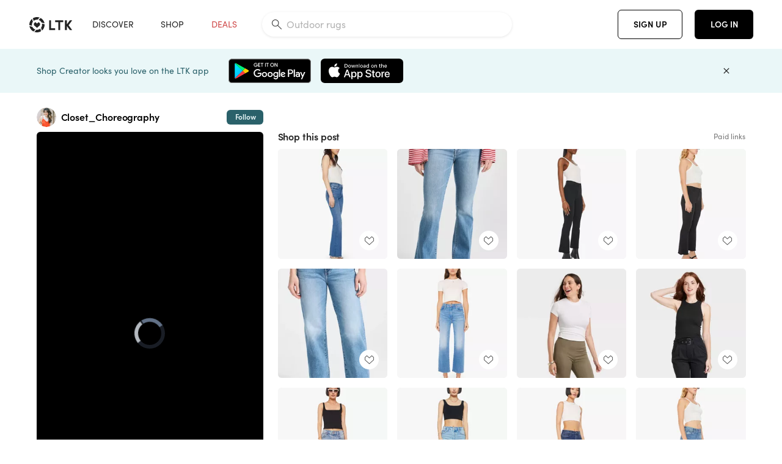

--- FILE ---
content_type: text/html; charset=utf-8
request_url: https://www.shopltk.com/explore/Closet_Choreography/posts/e57d8122-c148-11ee-83d6-0242ac110003
body_size: 121917
content:
<!doctype html>
<html data-n-head-ssr lang="en" data-n-head="%7B%22lang%22:%7B%22ssr%22:%22en%22%7D%7D">
  <head >
    <meta data-n-head="ssr" data-hid="charset" charset="utf-8"><meta data-n-head="ssr" name="viewport" content="width=device-width, initial-scale=1"><meta data-n-head="ssr" name="referrer" content="always"><meta data-n-head="ssr" name="color-scheme" content="light"><meta data-n-head="ssr" name="application-name" content="LTK"><meta data-n-head="ssr" name="msapplication-TileColor" content="#FFFFFF"><meta data-n-head="ssr" name="msapplication-TileImage" content="/favicon-144.png?v=4"><meta data-n-head="ssr" data-hid="mobile-web-app-capable" name="mobile-web-app-capable" content="yes"><meta data-n-head="ssr" data-hid="apple-mobile-web-app-capable" name="apple-mobile-web-app-capable" content="yes"><meta data-n-head="ssr" data-hid="apple-mobile-web-app-status-bar-style" name="apple-mobile-web-app-status-bar-style" content="default"><meta data-n-head="ssr" data-hid="apple-mobile-web-app-title" name="apple-mobile-web-app-title" content="LTK"><meta data-n-head="ssr" data-hid="theme-color" name="theme-color" content="#FFFFFF"><meta data-n-head="ssr" data-hid="og:type" name="og:type" property="og:type" content="website"><meta data-n-head="ssr" data-hid="og:site_name" name="og:site_name" property="og:site_name" content="LTK"><meta data-n-head="ssr" data-hid="twitter:site" name="twitter:site" property="twitter:site" content="@liketoknow.it"><meta data-n-head="ssr" data-hid="twitter:creator" name="twitter:creator" property="twitter:creator" content="@liketoknow.it"><meta data-n-head="ssr" data-hid="og:title" property="og:title" content="Closet_Choreography on LTK"><meta data-n-head="ssr" data-hid="description" name="description" content="Shop the latest from Closet_Choreography on LTK, the easiest way to shop everything from your favorite creators."><meta data-n-head="ssr" data-hid="og:description" property="og:description" content="Shop the latest from Closet_Choreography on LTK, the easiest way to shop everything from your favorite creators."><meta data-n-head="ssr" data-hid="og:url" property="og:url" content="https://www.shopltk.com/explore/Closet_Choreography/posts/e57d8122-c148-11ee-83d6-0242ac110003"><meta data-n-head="ssr" data-hid="al:ios:url" property="al:ios:url" content="com.rewardstyle.ltk://explore/Closet_Choreography/posts/e57d8122-c148-11ee-83d6-0242ac110003"><meta data-n-head="ssr" data-hid="al:ios:app_name" property="al:ios:app_name" content="LTK"><meta data-n-head="ssr" data-hid="al:ios:app_store_id" property="al:ios:app_store_id" content="1154027990"><meta data-n-head="ssr" data-hid="al:android:url" property="al:android:url" content="com.rewardstyle.liketoknowit://explore/Closet_Choreography/posts/e57d8122-c148-11ee-83d6-0242ac110003"><meta data-n-head="ssr" data-hid="al:android:app_name" property="al:android:app_name" content="LTK"><meta data-n-head="ssr" data-hid="al:android:package" property="al:android:package" content="com.rewardstyle.liketoknowit"><meta data-n-head="ssr" data-hid="branch:deeplink:$deeplink_path" property="branch:deeplink:$deeplink_path" content="/explore/Closet_Choreography/posts/e57d8122-c148-11ee-83d6-0242ac110003"><meta data-n-head="ssr" data-hid="branch:deeplink:app_url" property="branch:deeplink:app_url" content="explore/Closet_Choreography/posts/e57d8122-c148-11ee-83d6-0242ac110003"><meta data-n-head="ssr" data-hid="branch:deeplink:title" property="branch:deeplink:title" content="Get my full shop experience"><meta data-n-head="ssr" data-hid="branch:deeplink:subtitle" property="branch:deeplink:subtitle" content="Download the LTK app now to shop all of my favorite finds in one place."><meta data-n-head="ssr" data-hid="branch:deeplink:button" property="branch:deeplink:button" content="Get the free LTK app"><meta data-n-head="ssr" data-hid="branch:deeplink:getButton" property="branch:deeplink:getButton" content="GET"><meta data-n-head="ssr" data-hid="branch:deeplink:openButton" property="branch:deeplink:openButton" content="OPEN"><meta data-n-head="ssr" data-hid="branch:deeplink:page" property="branch:deeplink:page" content="post_page"><meta data-n-head="ssr" data-hid="branch:deeplink:continue" property="branch:deeplink:continue" content="Continue on web"><meta data-n-head="ssr" data-hid="branch:deeplink:title_treatment" property="branch:deeplink:title_treatment" content="Get my full LTK experience"><meta data-n-head="ssr" data-hid="branch:deeplink:subtitle_treatment" property="branch:deeplink:subtitle_treatment" content="Download the LTK app to shop my favorites and get notified when I post fresh content."><meta data-n-head="ssr" data-hid="branch:deeplink:button_treatment" property="branch:deeplink:button_treatment" content="Get the LTK app"><meta data-n-head="ssr" data-hid="branch:deeplink:avatarUrl" property="branch:deeplink:avatarUrl" content="https://avatar-cdn.liketoknow.it/faed16d3-4afc-11eb-8e0b-4f8ab3341276.4b5ff5c5-77f0-4712-b64a-150172e1fe6c"><meta data-n-head="ssr" data-hid="og:image" property="og:image" content="https://product-images-cdn.liketoknow.it/tcHavM.4uSbb7CJaHn4f9f9RwbJ2eo304CWGjWTC3JJccB7NcZDHSr0ZHXsowwf52MZBwPhqT5ztgiVVrV3w2kSytUELbb8vQaTCbjE9.N022Ev5rlhrbTGqKlcWvorMAo2oqAqTD4yKnmeChbblaH6AYKtAKqXNyKDDSV9SRQP0DpRYTPc7X38p9LE-"><meta data-n-head="ssr" data-hid="og:image:secure_url" property="og:image:secure_url" content="https://product-images-cdn.liketoknow.it/tcHavM.4uSbb7CJaHn4f9f9RwbJ2eo304CWGjWTC3JJccB7NcZDHSr0ZHXsowwf52MZBwPhqT5ztgiVVrV3w2kSytUELbb8vQaTCbjE9.N022Ev5rlhrbTGqKlcWvorMAo2oqAqTD4yKnmeChbblaH6AYKtAKqXNyKDDSV9SRQP0DpRYTPc7X38p9LE-"><meta data-n-head="ssr" data-hid="og:image:width" property="og:image:width" content="2160"><meta data-n-head="ssr" data-hid="og:image:height" property="og:image:height" content="3840"><meta data-n-head="ssr" data-hid="twitter:card" name="twitter:card" content="summary_large_image"><meta data-n-head="ssr" data-hid="twitter:player" property="twitter:player" content="https://d1ujs0tpo1m6nx.cloudfront.net/bfd8c7de-8188-4e7d-81fd-2ba60895749a/mp4/11eec148e5809e798b400242ac110006_Mp4_Avc_Aac_null_passthrough.mp4"><meta data-n-head="ssr" data-hid="twitter:player:height" property="twitter:player:height" content="3840"><meta data-n-head="ssr" data-hid="twitter:player:width" property="twitter:player:width" content="2160"><meta data-n-head="ssr" data-hid="og:video" property="og:video" content="https://d1ujs0tpo1m6nx.cloudfront.net/bfd8c7de-8188-4e7d-81fd-2ba60895749a/mp4/11eec148e5809e798b400242ac110006_Mp4_Avc_Aac_null_passthrough.mp4"><meta data-n-head="ssr" data-hid="og:video:secure_url" property="og:video:secure_url" content="https://d1ujs0tpo1m6nx.cloudfront.net/bfd8c7de-8188-4e7d-81fd-2ba60895749a/mp4/11eec148e5809e798b400242ac110006_Mp4_Avc_Aac_null_passthrough.mp4"><meta data-n-head="ssr" data-hid="og:video:type" property="og:video:type" content="video/mp4"><meta data-n-head="ssr" data-hid="og:video:height" property="og:video:height" content="3840"><meta data-n-head="ssr" data-hid="og:video:width" property="og:video:width" content="2160"><title>Closet_Choreography on LTK</title><link data-n-head="ssr" rel="icon" type="image/png" href="/favicon.png?v=4" sizes="32x32"><link data-n-head="ssr" rel="icon" type="image/png" href="/favicon-128.png?v=4" sizes="128x128"><link data-n-head="ssr" rel="icon" type="image/png" href="/favicon-192.png?v=4" sizes="192x192"><link data-n-head="ssr" rel="shortcut icon" type="image/png" href="/favicon-196.png?v=4" sizes="196x196"><link data-n-head="ssr" rel="apple-touch-icon" href="/favicon-152.png?v=4" sizes="152x152"><link data-n-head="ssr" rel="apple-touch-icon" href="/favicon-180.png?v=4" sizes="180x180"><link data-n-head="ssr" data-hid="apple-touch-startup-image-iphonexsmax" rel="apple-touch-startup-image" href="/static/icons/splash_iphonexsmax_1242x2688.6b17fa.png" media="(device-width: 414px) and (device-height: 896px) and (-webkit-device-pixel-ratio: 3)"><link data-n-head="ssr" data-hid="apple-touch-startup-image-iphonexr" rel="apple-touch-startup-image" href="/static/icons/splash_iphonexr_828x1792.6b17fa.png" media="(device-width: 414px) and (device-height: 896px) and (-webkit-device-pixel-ratio: 2)"><link data-n-head="ssr" data-hid="apple-touch-startup-image-iphonex" rel="apple-touch-startup-image" href="/static/icons/splash_iphonex_1125x2436.6b17fa.png" media="(device-width: 375px) and (device-height: 812px) and (-webkit-device-pixel-ratio: 3)"><link data-n-head="ssr" data-hid="apple-touch-startup-image-iphoneplus" rel="apple-touch-startup-image" href="/static/icons/splash_iphoneplus_1242x2208.6b17fa.png" media="(device-width: 414px) and (device-height: 736px) and (-webkit-device-pixel-ratio: 3)"><link data-n-head="ssr" data-hid="apple-touch-startup-image-iphone6" rel="apple-touch-startup-image" href="/static/icons/splash_iphone6_750x1334.6b17fa.png" media="(device-width: 375px) and (device-height: 667px) and (-webkit-device-pixel-ratio: 2)"><link data-n-head="ssr" data-hid="apple-touch-startup-image-iphone5" rel="apple-touch-startup-image" href="/static/icons/splash_iphone5_640x1136.6b17fa.png" media="(device-width: 320px) and (device-height: 568px) and (-webkit-device-pixel-ratio: 2)"><link data-n-head="ssr" data-hid="shortcut-icon" rel="shortcut icon" href="/static/icons/icon_64x64.6b17fa.png"><link data-n-head="ssr" data-hid="apple-touch-icon" rel="apple-touch-icon" href="/static/icons/icon_512x512.6b17fa.png" sizes="512x512"><link data-n-head="ssr" media="(device-width: 320px) and (device-height: 568px) and (-webkit-device-pixel-ratio: 2)" rel="apple-touch-startup-image" data-hid="apple-touch-startup-image-iphonese"><link data-n-head="ssr" media="(device-width: 768px) and (device-height: 1024px) and (-webkit-device-pixel-ratio: 2)" rel="apple-touch-startup-image" data-hid="apple-touch-startup-image-ipad"><link data-n-head="ssr" media="(device-width: 834px) and (device-height: 1112px) and (-webkit-device-pixel-ratio: 2)" rel="apple-touch-startup-image" data-hid="apple-touch-startup-image-ipadpro1"><link data-n-head="ssr" media="(device-width: 834px) and (device-height: 1194px) and (-webkit-device-pixel-ratio: 2)" rel="apple-touch-startup-image" data-hid="apple-touch-startup-image-ipadpro2"><link data-n-head="ssr" media="(device-width: 1024px) and (device-height: 1366px) and (-webkit-device-pixel-ratio: 2)" rel="apple-touch-startup-image" data-hid="apple-touch-startup-image-ipadpro3"><link data-n-head="ssr" rel="manifest" href="/static/manifest.2afe73c5.json" data-hid="manifest"><link data-n-head="ssr" rel="canonical" href="https://www.shopltk.com/explore/Closet_Choreography/posts/e57d8122-c148-11ee-83d6-0242ac110003"><link data-n-head="ssr" vmid="preload" rel="preload" as="image" imagesrcset="https://product-images-cdn.liketoknow.it/tcHavM.4uSbb7CJaHn4f9f9RwbJ2eo304CWGjWTC3JJccB7NcZDHSr0ZHXsowwf52MZBwPhqT5ztgiVVrV3w2kSytUELbb8vQaTCbjE9.N022Ev5rlhrbTGqKlcWvorMAo2oqAqTD4yKnmeChbblaH6AYKtAKqXNyKDDSV9SRQP0DpRYTPc7X38p9LE-?v=0&amp;auto=format&amp;fm=webp&amp;w=450&amp;q=80&amp;dpr=1 1x, https://product-images-cdn.liketoknow.it/tcHavM.4uSbb7CJaHn4f9f9RwbJ2eo304CWGjWTC3JJccB7NcZDHSr0ZHXsowwf52MZBwPhqT5ztgiVVrV3w2kSytUELbb8vQaTCbjE9.N022Ev5rlhrbTGqKlcWvorMAo2oqAqTD4yKnmeChbblaH6AYKtAKqXNyKDDSV9SRQP0DpRYTPc7X38p9LE-?v=0&amp;auto=format&amp;fm=webp&amp;w=450&amp;q=80&amp;dpr=2 2x, https://product-images-cdn.liketoknow.it/tcHavM.4uSbb7CJaHn4f9f9RwbJ2eo304CWGjWTC3JJccB7NcZDHSr0ZHXsowwf52MZBwPhqT5ztgiVVrV3w2kSytUELbb8vQaTCbjE9.N022Ev5rlhrbTGqKlcWvorMAo2oqAqTD4yKnmeChbblaH6AYKtAKqXNyKDDSV9SRQP0DpRYTPc7X38p9LE-?v=0&amp;auto=format&amp;fm=webp&amp;w=450&amp;q=80&amp;dpr=3 3x"><script data-n-head="ssr" data-hid="gtm-script">window['dataLayer']=[];if(!window._gtm_init){window._gtm_init=1;(function(w,n,d,m,e,p){w[d]=(w[d]==1||n[d]=='yes'||n[d]==1||n[m]==1||(w[e]&&w[e][p]&&w[e][p]()))?1:0})(window,navigator,'doNotTrack','msDoNotTrack','external','msTrackingProtectionEnabled');(function(w,d,s,l,x,y){w[x]={};w._gtm_inject=function(i){if(w.doNotTrack||w[x][i])return;w[x][i]=1;w[l]=w[l]||[];w[l].push({'gtm.start':new Date().getTime(),event:'gtm.js'});var f=d.getElementsByTagName(s)[0],j=d.createElement(s);j.async=true;j.src='https://www.googletagmanager.com/gtm.js?id='+i;f.parentNode.insertBefore(j,f);}})(window,document,'script','dataLayer','_gtm_ids','_gtm_inject')};["GTM-TFZXHKL&"].forEach(function(i){window._gtm_inject(i)})</script><script data-n-head="ssr" type="application/ld+json">{"@context":"http://schema.org/","@type":"BlogPosting","sharedContent":{"@type":"CreativeWork","thumbnailUrl":"https://product-images-cdn.liketoknow.it/tcHavM.4uSbb7CJaHn4f9f9RwbJ2eo304CWGjWTC3JJccB7NcZDHSr0ZHXsowwf52MZBwPhqT5ztgiVVrV3w2kSytUELbb8vQaTCbjE9.N022Ev5rlhrbTGqKlcWvorMAo2oqAqTD4yKnmeChbblaH6AYKtAKqXNyKDDSV9SRQP0DpRYTPc7X38p9LE-","text":"Finally name brand jeans that fit under 5’4”! I’m 5’4” and wearing a “regular” in the same styles as my niece who is 5’ and wearing the petite version of the same styles. Notice the difference in the knee placement and rise that makes these petite jeans so flattering. \n\nThe styles we are wearing are nearly sold out everywhere. Get the best selection here, and visit closetchoreography.com for more! \n\n#LTKpetite\n\n\n#LTKstyletip #LTKVideo"},"articleBody":"Finally name brand jeans that fit under 5’4”! I’m 5’4” and wearing a “regular” in the same styles as my niece who is 5’ and wearing the petite version of the same styles. Notice the difference in the knee placement and rise that makes these petite jeans so flattering. \n\nThe styles we are wearing are nearly sold out everywhere. Get the best selection here, and visit closetchoreography.com for more! \n\n#LTKpetite\n\n\n#LTKstyletip #LTKVideo","creator":{"@type":"Organization","description":"40+ stylist and fashion blogger closetchoreography.com | Capsule wardrobes with updated closet essentials &amp;amp; high-low styling. 5’4”. size 25/0. XS 32a","logo":"https://avatar-cdn.liketoknow.it/faed16d3-4afc-11eb-8e0b-4f8ab3341276.4b5ff5c5-77f0-4712-b64a-150172e1fe6c","name":"Closet_Choreography | LTK","url":"https://www.shopltk.com/explore/Closet_Choreography"},"datePublished":"2024-02-02T20:01:10+00:00","headline":"The Weekender Fray Curated on LTK","image":"https://product-images-cdn.liketoknow.it/tcHavM.4uSbb7CJaHn4f9f9RwbJ2eo304CWGjWTC3JJccB7NcZDHSr0ZHXsowwf52MZBwPhqT5ztgiVVrV3w2kSytUELbb8vQaTCbjE9.N022Ev5rlhrbTGqKlcWvorMAo2oqAqTD4yKnmeChbblaH6AYKtAKqXNyKDDSV9SRQP0DpRYTPc7X38p9LE-","url":"https://www.shopltk.com/explore/Closet_Choreography/posts/e57d8122-c148-11ee-83d6-0242ac110003"}</script><link rel="preload" href="/static/d1129f3.js" as="script"><link rel="preload" href="/static/05b16ae.js" as="script"><link rel="preload" href="/static/css/715a7ad.css" as="style"><link rel="preload" href="/static/ccaaa7b.js" as="script"><link rel="preload" href="/static/css/f4b25c1.css" as="style"><link rel="preload" href="/static/e6d4f9d.js" as="script"><link rel="preload" href="/static/css/9e8ccf9.css" as="style"><link rel="preload" href="/static/1b79e72.js" as="script"><link rel="preload" href="/static/css/799f007.css" as="style"><link rel="preload" href="/static/aef158c.js" as="script"><link rel="preload" href="/static/css/046a22e.css" as="style"><link rel="preload" href="/static/c6eaf89.js" as="script"><link rel="preload" href="/static/css/ee5d34a.css" as="style"><link rel="preload" href="/static/11223e3.js" as="script"><link rel="preload" href="/static/css/beb8def.css" as="style"><link rel="preload" href="/static/1c4a6f0.js" as="script"><link rel="stylesheet" href="/static/css/715a7ad.css"><link rel="stylesheet" href="/static/css/f4b25c1.css"><link rel="stylesheet" href="/static/css/9e8ccf9.css"><link rel="stylesheet" href="/static/css/799f007.css"><link rel="stylesheet" href="/static/css/046a22e.css"><link rel="stylesheet" href="/static/css/ee5d34a.css"><link rel="stylesheet" href="/static/css/beb8def.css">
  </head>
  <body >
    <noscript data-n-head="ssr" data-hid="gtm-noscript" data-pbody="true"><iframe src="https://www.googletagmanager.com/ns.html?id=GTM-TFZXHKL&&" height="0" width="0" style="display:none;visibility:hidden" title="gtm"></iframe></noscript><div data-server-rendered="true" id="__nuxt"><!----><div id="__layout"><div data-app="true" data-fetch-key="DefaultLayout:0" id="app" class="v-application v-application--is-ltr theme--light"><div class="v-application--wrap"><header class="ltk-header site-header v-sheet theme--light elevation-0 v-toolbar v-app-bar v-app-bar--fixed" style="height:80px;margin-top:0px;transform:translateY(0px);left:0px;right:0px;" data-v-1082540e data-v-9dfe58f0><div class="v-toolbar__content" style="height:80px;"><div class="container flex-nowrap pa-0 branch-journeys-top white fill-height" data-v-1082540e><div class="v-toolbar__items" data-v-1082540e><a href="/" class="ltk-logo d-flex align-self-center pr-md-3 pr-xl-5 pl-3 pl-md-0" data-v-290a3398 data-v-1082540e><svg height="25px" width="70px" viewBox="0 0 70 25" fill="none" xmlns="http://www.w3.org/2000/svg" xmlns:xlink="http://www.w3.org/1999/xlink" data-v-290a3398><title data-v-290a3398>LTK</title> <path fill-rule="evenodd" clip-rule="evenodd" d="M18.0692 18.9455C18.0568 18.8992 18.0217 18.8624 17.9759 18.8478C17.9302 18.8332 17.8801 18.8429 17.8431 18.8734C16.1555 20.2595 13.9917 20.9333 11.8132 20.751C11.7715 20.7471 11.7303 20.7621 11.7011 20.792L8.40645 24.0878C8.37213 24.1221 8.35794 24.1716 8.3689 24.2188C8.37986 24.266 8.41442 24.3042 8.46036 24.3199C9.77623 24.7694 11.1574 24.9991 12.5483 25C14.8553 25.0001 17.1172 24.3634 19.0837 23.1603C19.136 23.1275 19.1608 23.0646 19.1449 23.0051L18.0692 18.9455ZM4.90108 15.8862L0.40818 14.6886C0.361852 14.6762 0.312366 14.6882 0.276985 14.7206C0.241604 14.7529 0.225234 14.801 0.233586 14.8481C0.846198 18.4078 3.43142 21.9022 6.66602 23.544C6.68503 23.5536 6.70597 23.5588 6.72728 23.5593C6.76564 23.5599 6.80261 23.5449 6.82958 23.5177L9.81178 20.5354C9.8461 20.5011 9.86029 20.4516 9.84933 20.4044C9.83837 20.3572 9.80381 20.3189 9.75787 20.3032C7.69643 19.5969 5.87085 17.9343 4.99358 15.965C4.97652 15.926 4.94241 15.8969 4.90108 15.8862ZM24.9488 11.7277L20.8621 10.7238C20.8151 10.7123 20.7655 10.7256 20.7307 10.7591C20.6959 10.7926 20.6808 10.8415 20.6906 10.8888C21.1451 13.1006 20.6152 15.5141 19.2742 17.3471C19.249 17.3812 19.2406 17.4248 19.2515 17.4657L20.4388 21.9462C20.451 21.9928 20.4864 22.03 20.5325 22.0446C20.5464 22.0489 20.5608 22.0513 20.5754 22.0513C20.6083 22.0511 20.6402 22.0394 20.6654 22.0183C23.5931 19.5694 25.2753 15.6754 25.0554 11.856C25.0523 11.7944 25.0089 11.7422 24.9488 11.7277ZM12.5526 10.5747L9.97964 8.26938C9.92634 8.22097 9.84486 8.22097 9.79156 8.26938L7.62414 10.213C7.59422 10.2395 7.57724 10.2776 7.57758 10.3175V13.155C7.57748 13.1948 7.59441 13.2329 7.62414 13.2595L12.4564 17.5921C12.4821 17.6153 12.5155 17.6283 12.5502 17.6283C12.5866 17.6293 12.6222 17.6164 12.6494 17.5921L17.4817 13.2595C17.5112 13.2327 17.528 13.1948 17.5282 13.155V10.3175C17.5284 10.2776 17.5114 10.2396 17.4817 10.213L15.3143 8.26938C15.2607 8.22117 15.1792 8.22117 15.1256 8.26938L12.5526 10.5747ZM4.56108 3.1033C4.54834 3.05708 4.51276 3.02059 4.46679 3.00659C4.42083 2.99259 4.37087 3.00303 4.33441 3.03426C1.47964 5.46118 -0.138883 9.15351 0.00936958 12.9106C0.0118837 12.9722 0.0543641 13.025 0.114126 13.0407L4.18494 14.1253C4.19672 14.1284 4.20887 14.1301 4.22108 14.1302V14.1332C4.26299 14.133 4.30266 14.1143 4.32938 14.0821C4.35611 14.0499 4.36715 14.0075 4.35953 13.9664C3.95337 11.8016 4.48634 9.44496 5.78692 7.66142C5.81268 7.62621 5.8206 7.58107 5.80836 7.53922L4.56108 3.1033ZM24.8091 9.92765C24.1408 6.44918 21.6695 3.14057 18.5139 1.49574C18.4592 1.46696 18.392 1.47738 18.3485 1.5214L15.3933 4.4964C15.3591 4.53017 15.345 4.57921 15.3559 4.62594C15.3663 4.67281 15.4001 4.7111 15.4454 4.72736C17.4021 5.43552 19.1584 7.03514 20.0277 8.90177C20.0457 8.94055 20.0804 8.96909 20.122 8.97937L24.637 10.0877C24.648 10.0907 24.6593 10.0921 24.6707 10.092V10.0945C24.7127 10.0945 24.7525 10.0758 24.7793 10.0435C24.806 10.0113 24.817 9.96879 24.8091 9.92765ZM16.8219 0.808682C16.811 0.7617 16.7768 0.723523 16.7312 0.707541C13.1542 -0.550524 9.10605 -0.113043 5.9027 1.87762C5.84943 1.91046 5.82443 1.97454 5.84144 2.03465L6.97477 6.0673C6.98776 6.11323 7.02332 6.14939 7.06912 6.16323C7.0826 6.16739 7.09665 6.16945 7.11077 6.16936C7.1443 6.16985 7.1769 6.15836 7.20266 6.13696C8.93588 4.69651 11.1793 4.01603 13.4231 4.25017C13.4656 4.25461 13.5077 4.23954 13.5377 4.20923L16.7845 0.939113C16.8186 0.904897 16.8327 0.855665 16.8219 0.808682ZM42.2547 7.92899C42.2547 8.09033 42.4251 8.30501 42.5561 8.30501H47.378V21.0319C47.378 21.1958 47.5052 21.3571 47.6362 21.3571H50.307C50.438 21.3571 50.5691 21.1926 50.5691 21.0319V8.30501H55.3078C55.4369 8.30501 55.6092 8.09033 55.6092 7.92899V5.61951C55.6092 5.45882 55.4388 5.24414 55.3078 5.24414H42.5561C42.427 5.24414 42.2547 5.45882 42.2547 5.61951V7.92899ZM61.4816 11.5779H61.7063L66.2275 5.45228C66.3277 5.29037 66.5103 5.19713 66.7012 5.21027H69.8031C69.8555 5.20477 69.9076 5.22253 69.9455 5.2588C69.9835 5.29507 70.0033 5.34613 69.9997 5.39828C69.9997 5.50562 69.9781 5.55897 69.8923 5.66631L64.2952 13.3058L69.8903 20.8672C69.9768 20.9746 69.9984 21.0286 69.9984 21.1359C70.002 21.1881 69.9821 21.2391 69.9442 21.2754C69.9063 21.3117 69.8542 21.3294 69.8018 21.3239H66.6999C66.5089 21.3371 66.3264 21.2438 66.2262 21.0819L61.705 14.9602H61.4835V20.9811C61.4835 21.1424 61.3525 21.3571 61.2214 21.3571H58.5507C58.4196 21.3571 58.2925 21.1958 58.2925 21.0318V5.56417C58.2925 5.40284 58.4236 5.24215 58.5507 5.24215H61.2214C61.3525 5.24215 61.4835 5.40284 61.4835 5.56417L61.4816 11.5779ZM41.9512 18.293H35.5777L35.5797 5.56415C35.5797 5.40281 35.4486 5.24213 35.3176 5.24213H32.6468C32.5191 5.24213 32.388 5.40281 32.388 5.56415V21.0286C32.388 21.1925 32.5158 21.3538 32.6468 21.3538H41.9512C42.0803 21.3538 42.2527 21.1391 42.2527 20.9778V18.669C42.2527 18.5076 42.0823 18.293 41.9512 18.293Z" fill="#222222" data-v-290a3398></path></svg></a></div> <!----> <!----> <!----><!----><!----><!----><!----><!----><!----><!----><!----><!----><!----></div></div></header> <main class="v-main" style="padding-top:80px;padding-right:0px;padding-bottom:0!important;padding-left:0px;--vuetify-app-bar-height:0px;--branch-journey-banner-height:0px;"><div class="v-main__wrap"><!----> <div class="container ltk-post-page fill-height align-start pt-0 pt-md-6" data-v-6d0acf37 data-v-6d0acf37><div class="row align-start" data-v-6d0acf37 data-v-6d0acf37><div class="col col-12 align-self-start" data-v-6d0acf37 data-v-6d0acf37><div data-v-6d0acf37><div class="row ltk-item justify-center" data-v-06a65688 data-v-06a65688 data-v-6d0acf37><div class="col-sm-6 col-md-4 col-12" data-v-06a65688 data-v-06a65688><div class="row ltk-profile-header flex-nowrap no-gutters align-center" data-v-86fc8f82 data-v-86fc8f82 data-v-06a65688><div class="col col-auto" data-v-86fc8f82 data-v-86fc8f82><a href="/explore/Closet_Choreography" class="ltk-black--text nuxt-link-active" data-v-86fc8f82><div class="position-relative" data-v-86fc8f82><div alt="Closet_Choreography on LTK" class="v-avatar mr-2" style="height:32px;min-width:32px;width:32px;" data-v-86fc8f82><img src="https://avatar-cdn.liketoknow.it/faed16d3-4afc-11eb-8e0b-4f8ab3341276.4b5ff5c5-77f0-4712-b64a-150172e1fe6c?v=0&amp;auto=format&amp;fm=webp&amp;w=100&amp;h=100&amp;fit=crop&amp;q=80&amp;dpr=1" loading="lazy" width="32" height="32" alt="Closet_Choreography on LTK" class="c-image" data-v-d05415aa></div> <!----><!----><!----></div></a></div> <div class="col-sm-7 col-8" data-v-86fc8f82 data-v-86fc8f82><a href="/explore/Closet_Choreography" class="ltk-black--text d-block mr-2 nuxt-link-active" data-v-86fc8f82><div class="text-truncate text-subtitle-subtitle1-sofiapro"><!---->Closet_Choreography
    </div></a> <!----></div> <!----></div> <div class="row my-2 no-gutters" data-v-06a65688 data-v-06a65688><div class="ltk-hero-img-container col col-12" data-v-06a65688 data-v-06a65688><div class="client-only-placeholder" data-v-06a65688 data-v-06a65688><div payload="[object Object]" data-v-5cfe282b data-v-06a65688><div><a href="/explore/Closet_Choreography/posts/e57d8122-c148-11ee-83d6-0242ac110003" aria-current="page" tabindex="0" class="nuxt-link-exact-active nuxt-link-active v-card v-card--flat v-card--link v-sheet theme--light" style="max-height:100%;max-width:100%;width:450px;" data-v-5cfe282b><div max-height="100%" max-width="100%" srcset="https://product-images-cdn.liketoknow.it/tcHavM.4uSbb7CJaHn4f9f9RwbJ2eo304CWGjWTC3JJccB7NcZDHSr0ZHXsowwf52MZBwPhqT5ztgiVVrV3w2kSytUELbb8vQaTCbjE9.N022Ev5rlhrbTGqKlcWvorMAo2oqAqTD4yKnmeChbblaH6AYKtAKqXNyKDDSV9SRQP0DpRYTPc7X38p9LE-?v=0&amp;auto=format&amp;fm=webp&amp;w=450&amp;q=80&amp;dpr=1 1x, https://product-images-cdn.liketoknow.it/tcHavM.4uSbb7CJaHn4f9f9RwbJ2eo304CWGjWTC3JJccB7NcZDHSr0ZHXsowwf52MZBwPhqT5ztgiVVrV3w2kSytUELbb8vQaTCbjE9.N022Ev5rlhrbTGqKlcWvorMAo2oqAqTD4yKnmeChbblaH6AYKtAKqXNyKDDSV9SRQP0DpRYTPc7X38p9LE-?v=0&amp;auto=format&amp;fm=webp&amp;w=450&amp;q=80&amp;dpr=2 2x, https://product-images-cdn.liketoknow.it/tcHavM.4uSbb7CJaHn4f9f9RwbJ2eo304CWGjWTC3JJccB7NcZDHSr0ZHXsowwf52MZBwPhqT5ztgiVVrV3w2kSytUELbb8vQaTCbjE9.N022Ev5rlhrbTGqKlcWvorMAo2oqAqTD4yKnmeChbblaH6AYKtAKqXNyKDDSV9SRQP0DpRYTPc7X38p9LE-?v=0&amp;auto=format&amp;fm=webp&amp;w=450&amp;q=80&amp;dpr=3 3x" alt="Finally name brand jeans that fit under 5’4”! I’m 5’4” and wearing a “regular” in the same styles as my niece who is 5’ and wearing the petite version of the same styles. Notice the difference in the knee placement and rise that makes these petite jeans so flattering. 

The styles we are wearing are nearly sold out everywhere. Get the best selection here, and visit closetchoreography.com for more! 

#LTKpetite


#LTKstyletip #LTKVideo" class="ltk-hero-image d-block fill-height ltk-img grey-10 rounded" style="padding-bottom:177.77777777777777%;" data-v-5cfe282b><img src="https://product-images-cdn.liketoknow.it/tcHavM.4uSbb7CJaHn4f9f9RwbJ2eo304CWGjWTC3JJccB7NcZDHSr0ZHXsowwf52MZBwPhqT5ztgiVVrV3w2kSytUELbb8vQaTCbjE9.N022Ev5rlhrbTGqKlcWvorMAo2oqAqTD4yKnmeChbblaH6AYKtAKqXNyKDDSV9SRQP0DpRYTPc7X38p9LE-?v=0&amp;auto=format&amp;fm=webp&amp;w=450&amp;q=80&amp;dpr=1" loading="lazy" width="450" height="800" rounded="true" max-height="100%" max-width="100%" srcset="https://product-images-cdn.liketoknow.it/tcHavM.4uSbb7CJaHn4f9f9RwbJ2eo304CWGjWTC3JJccB7NcZDHSr0ZHXsowwf52MZBwPhqT5ztgiVVrV3w2kSytUELbb8vQaTCbjE9.N022Ev5rlhrbTGqKlcWvorMAo2oqAqTD4yKnmeChbblaH6AYKtAKqXNyKDDSV9SRQP0DpRYTPc7X38p9LE-?v=0&amp;auto=format&amp;fm=webp&amp;w=450&amp;q=80&amp;dpr=1 1x, https://product-images-cdn.liketoknow.it/tcHavM.4uSbb7CJaHn4f9f9RwbJ2eo304CWGjWTC3JJccB7NcZDHSr0ZHXsowwf52MZBwPhqT5ztgiVVrV3w2kSytUELbb8vQaTCbjE9.N022Ev5rlhrbTGqKlcWvorMAo2oqAqTD4yKnmeChbblaH6AYKtAKqXNyKDDSV9SRQP0DpRYTPc7X38p9LE-?v=0&amp;auto=format&amp;fm=webp&amp;w=450&amp;q=80&amp;dpr=2 2x, https://product-images-cdn.liketoknow.it/tcHavM.4uSbb7CJaHn4f9f9RwbJ2eo304CWGjWTC3JJccB7NcZDHSr0ZHXsowwf52MZBwPhqT5ztgiVVrV3w2kSytUELbb8vQaTCbjE9.N022Ev5rlhrbTGqKlcWvorMAo2oqAqTD4yKnmeChbblaH6AYKtAKqXNyKDDSV9SRQP0DpRYTPc7X38p9LE-?v=0&amp;auto=format&amp;fm=webp&amp;w=450&amp;q=80&amp;dpr=3 3x" alt="Finally name brand jeans that fit under 5’4”! I’m 5’4” and wearing a “regular” in the same styles as my niece who is 5’ and wearing the petite version of the same styles. Notice the difference in the knee placement and rise that makes these petite jeans so flattering. 

The styles we are wearing are nearly sold out everywhere. Get the best selection here, and visit closetchoreography.com for more! 

#LTKpetite


#LTKstyletip #LTKVideo" class="c-image" data-v-d05415aa></div> <!----></a></div></div></div> <div class="ltk-hero-overlay ltk-hero-video-overlay" data-v-06a65688><!----> <button type="button" aria-label="add post to favorites" opacity="86" id="coachmarkTarget" absolute="" class="v-btn--like ltk-favorite-icon v-btn v-btn--absolute v-btn--fab v-btn--has-bg v-btn--round theme--light elevation-0 v-size--default ltk-whitn" data-v-00a44d36 data-v-06a65688><span class="v-btn__content"><i aria-hidden="true" class="v-icon notranslate capsule capsule-consumer-heart-logo-outline-16 theme--light"></i></span></button></div> <!----></div></div> <div class="row no-gutters" data-v-06a65688 data-v-06a65688><div class="col col-12" data-v-06a65688 data-v-06a65688><div class="text-body-body1-sofiapro" data-v-2ab19316 data-v-06a65688><p class="ltk-caption text-body-body1-sofiapro grey-70--text mb-2" data-v-2ab19316>
    Finally name brand jeans that fit under 5’4”! I’m 5’4” and wearing a “regular” in the same styles as my niece who is 5’ and wearing the petite version of the same styles. Notice the difference in the knee placement and rise that makes these petite jeans so flattering. 

The styles we are wearing are nearly sold out everywhere. Get the best selection here, and visit closetchoreography.com for more! 

LTKpetite


LTKstyletip LTKVideo
  </p> <div class="d-inline-block mr-3" data-v-2ab19316><a class="link-light--text" data-v-2ab19316>
      #
    </a></div><div class="d-inline-block mr-3" data-v-2ab19316><a class="link-light--text" data-v-2ab19316>
      #
    </a></div><div class="d-inline-block mr-3" data-v-2ab19316><a class="link-light--text" data-v-2ab19316>
      #
    </a></div></div></div> <!----> <div class="col col-12" data-v-06a65688 data-v-06a65688><div class="pt-6" data-v-06a65688><span class="mr-3 grey-50--text">Share:</span> <a href="https://www.facebook.com/dialog/feed?app_id=258637720963039&amp;link=https%3A%2F%2Fliketk.it%2F4vun5&amp;picture=https%3A%2F%2Fproduct-images-cdn.liketoknow.it%2FtcHavM.4uSbb7CJaHn4f9f9RwbJ2eo304CWGjWTC3JJccB7NcZDHSr0ZHXsowwf52MZBwPhqT5ztgiVVrV3w2kSytUELbb8vQaTCbjE9.N022Ev5rlhrbTGqKlcWvorMAo2oqAqTD4yKnmeChbblaH6AYKtAKqXNyKDDSV9SRQP0DpRYTPc7X38p9LE-%3Fv%3D0%26auto%3Dformat%26fm%3Dwebp%26w%3D405%26fit%3Dcrop%26q%3D80&amp;description=Finally+name+brand+jeans+that+fit+under+5%E2%80%994%E2%80%9D%21+I%E2%80%99m+5%E2%80%994%E2%80%9D+and+wearing+a+%E2%80%9Cregular%E2%80%9D+in+the+same+styles+as+my+niece+who+is+5%E2%80%99+and+wearing+the+petite+version+of+the+same+styles.+Notice+the+difference+in+the+knee+placement+and+rise+that+makes+these+petite+jeans+so+flattering.+%0A%0AThe+styles+we+are+wearing+are+nearly+sold+out+everywhere.+Get+the+best+selection+here%2C+and+visit+closetchoreography.com+for+more%21+%0A%0A%23LTKpetite%0A%0A%0A%23LTKstyletip+%23LTKVideo" target="_blank" aria-label="share on facebook" rel="noopener" class="v-btn v-btn--fab v-btn--has-bg v-btn--round theme--light elevation-0 v-size--default grey-10 text-decoration-none mr-3"><span class="v-btn__content"><span aria-hidden="true" class="v-icon notranslate theme--light grey-50--text"><svg xmlns="http://www.w3.org/2000/svg" viewBox="0 0 24 24" role="img" aria-hidden="true" class="v-icon__svg"><path d="M12 2.04C6.5 2.04 2 6.53 2 12.06C2 17.06 5.66 21.21 10.44 21.96V14.96H7.9V12.06H10.44V9.85C10.44 7.34 11.93 5.96 14.22 5.96C15.31 5.96 16.45 6.15 16.45 6.15V8.62H15.19C13.95 8.62 13.56 9.39 13.56 10.18V12.06H16.34L15.89 14.96H13.56V21.96A10 10 0 0 0 22 12.06C22 6.53 17.5 2.04 12 2.04Z"></path></svg></span></span></a><a href="https://www.pinterest.com/pin/create/button/?media=https%3A%2F%2Fproduct-images-cdn.liketoknow.it%2FtcHavM.4uSbb7CJaHn4f9f9RwbJ2eo304CWGjWTC3JJccB7NcZDHSr0ZHXsowwf52MZBwPhqT5ztgiVVrV3w2kSytUELbb8vQaTCbjE9.N022Ev5rlhrbTGqKlcWvorMAo2oqAqTD4yKnmeChbblaH6AYKtAKqXNyKDDSV9SRQP0DpRYTPc7X38p9LE-%3Fv%3D0%26auto%3Dformat%26fm%3Dwebp%26w%3D405%26fit%3Dcrop%26q%3D80&amp;url=https%3A%2F%2Fliketk.it%2F4vun5&amp;description=Finally+name+brand+jeans+that+fit+under+5%E2%80%994%E2%80%9D%21+I%E2%80%99m+5%E2%80%994%E2%80%9D+and+wearing+a+%E2%80%9Cregular%E2%80%9D+in+the+same+styles+as+my+niece+who+is+5%E2%80%99+and+wearing+the+petite+version+of+the+same+styles.+Notice+the+difference+in+the+knee+placement+and+rise+that+makes+these+petite+jeans+so+flattering.+%0A%0AThe+styles+we+are+wearing+are+nearly+sold+out+everywhere.+Get+the+best+selection+here%2C+and+visit+closetchoreography.com+for+more%21+%0A%0A%23LTKpetite%0A%0A%0A%23LTKstyletip+%23LTKVideo" target="_blank" aria-label="share on pinterest" rel="noopener" class="v-btn v-btn--fab v-btn--has-bg v-btn--round theme--light elevation-0 v-size--default grey-10 text-decoration-none mr-3"><span class="v-btn__content"><span aria-hidden="true" class="v-icon notranslate theme--light grey-50--text"><svg xmlns="http://www.w3.org/2000/svg" viewBox="0 0 24 24" role="img" aria-hidden="true" class="v-icon__svg"><path d="M9.04,21.54C10,21.83 10.97,22 12,22A10,10 0 0,0 22,12A10,10 0 0,0 12,2A10,10 0 0,0 2,12C2,16.25 4.67,19.9 8.44,21.34C8.35,20.56 8.26,19.27 8.44,18.38L9.59,13.44C9.59,13.44 9.3,12.86 9.3,11.94C9.3,10.56 10.16,9.53 11.14,9.53C12,9.53 12.4,10.16 12.4,10.97C12.4,11.83 11.83,13.06 11.54,14.24C11.37,15.22 12.06,16.08 13.06,16.08C14.84,16.08 16.22,14.18 16.22,11.5C16.22,9.1 14.5,7.46 12.03,7.46C9.21,7.46 7.55,9.56 7.55,11.77C7.55,12.63 7.83,13.5 8.29,14.07C8.38,14.13 8.38,14.21 8.35,14.36L8.06,15.45C8.06,15.62 7.95,15.68 7.78,15.56C6.5,15 5.76,13.18 5.76,11.71C5.76,8.55 8,5.68 12.32,5.68C15.76,5.68 18.44,8.15 18.44,11.43C18.44,14.87 16.31,17.63 13.26,17.63C12.29,17.63 11.34,17.11 11,16.5L10.33,18.87C10.1,19.73 9.47,20.88 9.04,21.57V21.54Z"></path></svg></span></span></a><a href="https://twitter.com/intent/tweet?hashtags=liketkit&amp;text=%40liketoknowit&amp;url=https%3A%2F%2Fliketk.it%2F4vun5" target="_blank" aria-label="share on twitter" rel="noopener" class="v-btn v-btn--fab v-btn--has-bg v-btn--round theme--light elevation-0 v-size--default grey-10 text-decoration-none mr-3"><span class="v-btn__content"><span aria-hidden="true" class="v-icon notranslate theme--light grey-50--text"><svg xmlns="http://www.w3.org/2000/svg" viewBox="0 0 24 24" role="img" aria-hidden="true" class="v-icon__svg"><path d="M22.46,6C21.69,6.35 20.86,6.58 20,6.69C20.88,6.16 21.56,5.32 21.88,4.31C21.05,4.81 20.13,5.16 19.16,5.36C18.37,4.5 17.26,4 16,4C13.65,4 11.73,5.92 11.73,8.29C11.73,8.63 11.77,8.96 11.84,9.27C8.28,9.09 5.11,7.38 3,4.79C2.63,5.42 2.42,6.16 2.42,6.94C2.42,8.43 3.17,9.75 4.33,10.5C3.62,10.5 2.96,10.3 2.38,10C2.38,10 2.38,10 2.38,10.03C2.38,12.11 3.86,13.85 5.82,14.24C5.46,14.34 5.08,14.39 4.69,14.39C4.42,14.39 4.15,14.36 3.89,14.31C4.43,16 6,17.26 7.89,17.29C6.43,18.45 4.58,19.13 2.56,19.13C2.22,19.13 1.88,19.11 1.54,19.07C3.44,20.29 5.7,21 8.12,21C16,21 20.33,14.46 20.33,8.79C20.33,8.6 20.33,8.42 20.32,8.23C21.16,7.63 21.88,6.87 22.46,6Z"></path></svg></span></span></a> <span class="v-tooltip v-tooltip--top" data-v-3a521528><!----><a href="https://liketk.it/4vun5" aria-label="copy link to clipboard" rel="noopener" aria-haspopup="true" aria-expanded="false" class="v-btn v-btn--fab v-btn--has-bg v-btn--round theme--light elevation-0 v-size--default grey-10 text-decoration-none" data-v-3a521528><span class="v-btn__content"><!----> <span aria-hidden="true" class="v-icon notranslate theme--light grey-50--text" data-v-3a521528><svg xmlns="http://www.w3.org/2000/svg" viewBox="0 0 24 24" role="img" aria-hidden="true" class="v-icon__svg"><path d="M3.9,12C3.9,10.29 5.29,8.9 7,8.9H11V7H7A5,5 0 0,0 2,12A5,5 0 0,0 7,17H11V15.1H7C5.29,15.1 3.9,13.71 3.9,12M8,13H16V11H8V13M17,7H13V8.9H17C18.71,8.9 20.1,10.29 20.1,12C20.1,13.71 18.71,15.1 17,15.1H13V17H17A5,5 0 0,0 22,12A5,5 0 0,0 17,7Z"></path></svg></span></span></a></span></div></div></div></div> <div class="col-sm-6 col-md-8 col-12" data-v-06a65688 data-v-06a65688><div class="pa-0 col col-12" data-v-77600166 data-v-77600166 data-v-06a65688><div class="row mt-sm-9 mb-2 no-gutters align-stretch" data-v-77600166 data-v-77600166><div data-v-77600166><h2 class="text-subtitle-subtitle1-sofiapro" data-v-77600166>
        Shop this post
      </h2></div> <div class="ml-auto d-flex align-center" data-v-77600166><div class="grey-50--text col-12 pa-0 text-right text-caption2-sofiapro text-sm-caption1-sofiapro" data-v-77600166>
        Paid links
      </div></div></div> <div class="row ma-n1 ma-sm-n2 no-gutters align-center" data-v-77600166 data-v-77600166><div class="col-md-3 col-6" data-v-77600166 data-v-77600166><div payload="[object Object]" class="pa-1 pa-sm-2" data-v-61904665 data-v-77600166><div><div data-v-61904665><div class="position-relative" data-v-61904665><div class="v-skeleton-loader v-skeleton-loader--boilerplate theme--light" data-v-61904665><a href="https://rstyle.me/+70uocG1Qdtqtl0im7nL9mw?li=e57d8122-c148-11ee-83d6-0242ac110003&amp;lpm=EXACT&amp;pt=timeline&amp;__cid=1144&amp;l=en&amp;p=&amp;rr=explore-displayName-posts-id&amp;r=explore-displayName-posts-id&amp;hpd=false" target="_blank" rel="nofollow noopener" title="link to The Weekender Fray from Mother Denim" class="d-block" data-v-61904665><div alt="The Weekender Fray | Mother Denim" title="The Weekender Fray | Mother Denim" class="ltk-img grey-10 rounded" style="padding-bottom:100%;" data-v-61904665><img src="https://product-images-cdn.liketoknow.it/DO1_54dH0thO_5F.JE7kDD6Dswgkbh9CFZ6NpW20_S8MO9qL23oOMw1ohtT2d0NRkvPB5G2H5zYafuIbFJyeqixyxUS3unN8U269Pi5iKtG4ZdZa5dxo5PsUdh5DDeGxUV4WzQSw9yTh?v=2&amp;auto=format&amp;fm=webp&amp;w=256&amp;h=256&amp;fit=crop&amp;q=80" loading="lazy" rounded="true" alt="The Weekender Fray | Mother Denim" title="The Weekender Fray | Mother Denim" class="c-image" data-v-d05415aa></div></a></div> <!----> <!----> <button type="button" aria-label="add post to favorites" opacity="86" absolute="" class="v-btn--like favorite-button v-btn v-btn--absolute v-btn--fab v-btn--has-bg v-btn--round theme--light elevation-0 v-size--default ltk-whitn" style="--like-button-offset:14px;--like-button-size:32px;" data-v-6bbe7336 data-v-61904665><span class="v-btn__content"><i aria-hidden="true" class="v-icon notranslate capsule capsule-consumer-heart-logo-outline-16 theme--light"></i></span></button></div> <!----> <!----></div></div></div></div><div class="col-md-3 col-6" data-v-77600166 data-v-77600166><div payload="[object Object]" class="pa-1 pa-sm-2" data-v-61904665 data-v-77600166><div><div data-v-61904665><div class="position-relative" data-v-61904665><div class="v-skeleton-loader v-skeleton-loader--boilerplate theme--light" data-v-61904665><a href="https://rstyle.me/+vOkzMX1SWAPeYH03sYLZsA?li=e57d8122-c148-11ee-83d6-0242ac110003&amp;lpm=EXACT&amp;pt=timeline&amp;__cid=1144&amp;l=en&amp;p=&amp;rr=explore-displayName-posts-id&amp;r=explore-displayName-posts-id&amp;hpd=false" target="_blank" rel="nofollow noopener" title="link to MOTHER Petite Lil Weekender Jeans | Shopbop from Shopbop" class="d-block" data-v-61904665><div alt="MOTHER Petite Lil Weekender Jeans | Shopbop | Shopbop" title="MOTHER Petite Lil Weekender Jeans | Shopbop | Shopbop" class="ltk-img grey-10 rounded" style="padding-bottom:100%;" data-v-61904665><img src="https://product-images-cdn.liketoknow.it/.wevdxs4lBFp_QW0ImNCX1yox0P6QP5cmTsC0NmQvzG5X3wCCADfeYqFO6.a0DRXmJHrM_BiYLZVV8awkxzsvEgyLNvIOITZmCci2xfFXEMbLLZOuB18y6bmvITiNboyVrjsBEmijGUl6YRC6U30jMN1R6UqmXFbNHiuSbsr1tsYJdDunn6Xiku5j45nfnYtliBtLi4YDX2INK6fHVO2wRyABIng4XdwUWd7Z.dM5SVbjGk9r6Mx.80-?v=2&amp;auto=format&amp;fm=webp&amp;w=256&amp;h=256&amp;fit=crop&amp;q=80" loading="lazy" rounded="true" alt="MOTHER Petite Lil Weekender Jeans | Shopbop | Shopbop" title="MOTHER Petite Lil Weekender Jeans | Shopbop | Shopbop" class="c-image" data-v-d05415aa></div></a></div> <!----> <!----> <button type="button" aria-label="add post to favorites" opacity="86" absolute="" class="v-btn--like favorite-button v-btn v-btn--absolute v-btn--fab v-btn--has-bg v-btn--round theme--light elevation-0 v-size--default ltk-whitn" style="--like-button-offset:14px;--like-button-size:32px;" data-v-6bbe7336 data-v-61904665><span class="v-btn__content"><i aria-hidden="true" class="v-icon notranslate capsule capsule-consumer-heart-logo-outline-16 theme--light"></i></span></button></div> <!----> <!----></div></div></div></div><div class="col-md-3 col-6" data-v-77600166 data-v-77600166><div payload="[object Object]" class="pa-1 pa-sm-2" data-v-61904665 data-v-77600166><div><div data-v-61904665><div class="position-relative" data-v-61904665><div class="v-skeleton-loader v-skeleton-loader--boilerplate theme--light" data-v-61904665><a href="https://rstyle.me/+f2pOxxdu09_tsrm-PD-ZiQ?li=e57d8122-c148-11ee-83d6-0242ac110003&amp;lpm=EXACT&amp;pt=timeline&amp;__cid=1144&amp;l=en&amp;p=&amp;rr=explore-displayName-posts-id&amp;r=explore-displayName-posts-id&amp;hpd=false" target="_blank" rel="nofollow noopener" title="link to The Hustler Ankle Fray from Mother Denim" class="d-block" data-v-61904665><div alt="The Hustler Ankle Fray | Mother Denim" title="The Hustler Ankle Fray | Mother Denim" class="ltk-img grey-10 rounded" style="padding-bottom:100%;" data-v-61904665><img src="https://product-images-cdn.liketoknow.it/ZjsOEWA98Qe0uTNfc1oUbIrGlc_Z8luxBPJ_NIbVQMmFEBVsiM5qz_z4eeb77ubRSwmZpOSNXh1EqhGwBAFP48It3Mg2f8qDAlBNf3fMAL9iRZa7XGc.yRuN6i4350BRDqRvA6oNqheNuVh6cKywB3RGFAlSivZQG6Kn.Q--?v=2&amp;auto=format&amp;fm=webp&amp;w=256&amp;h=256&amp;fit=crop&amp;q=80" loading="lazy" rounded="true" alt="The Hustler Ankle Fray | Mother Denim" title="The Hustler Ankle Fray | Mother Denim" class="c-image" data-v-d05415aa></div></a></div> <!----> <!----> <button type="button" aria-label="add post to favorites" opacity="86" absolute="" class="v-btn--like favorite-button v-btn v-btn--absolute v-btn--fab v-btn--has-bg v-btn--round theme--light elevation-0 v-size--default ltk-whitn" style="--like-button-offset:14px;--like-button-size:32px;" data-v-6bbe7336 data-v-61904665><span class="v-btn__content"><i aria-hidden="true" class="v-icon notranslate capsule capsule-consumer-heart-logo-outline-16 theme--light"></i></span></button></div> <!----> <!----></div></div></div></div><div class="col-md-3 col-6" data-v-77600166 data-v-77600166><div payload="[object Object]" class="pa-1 pa-sm-2" data-v-61904665 data-v-77600166><div><div data-v-61904665><div class="position-relative" data-v-61904665><div class="v-skeleton-loader v-skeleton-loader--boilerplate theme--light" data-v-61904665><a href="https://rstyle.me/+i32F0Has0TtPnWTUiUto4Q?li=e57d8122-c148-11ee-83d6-0242ac110003&amp;lpm=EXACT&amp;pt=timeline&amp;__cid=1144&amp;l=en&amp;p=&amp;rr=explore-displayName-posts-id&amp;r=explore-displayName-posts-id&amp;hpd=false" target="_blank" rel="nofollow noopener" title="link to PETITES The Lil' Hustler Ankle Fray from Mother Denim" class="d-block" data-v-61904665><div alt="PETITES The Lil' Hustler Ankle Fray | Mother Denim" title="PETITES The Lil' Hustler Ankle Fray | Mother Denim" class="ltk-img grey-10 rounded" style="padding-bottom:100%;" data-v-61904665><img src="https://product-images-cdn.liketoknow.it/DMxVqyuwIXGzSwNHrHPniA3Voo3L_90X71bY7dazgZDqYVSAUTkJI_zTHJcr.AgIpcxmUMXZu3DkALiuP8fqAi7gwKIjuVDnq8ByEOCGKmDDOCazw618GeWcQqdcmtOe5qMV3Y2splG9TggKRH21.jalvMJyz1Smo6fV?v=2&amp;auto=format&amp;fm=webp&amp;w=256&amp;h=256&amp;fit=crop&amp;q=80" loading="lazy" rounded="true" alt="PETITES The Lil' Hustler Ankle Fray | Mother Denim" title="PETITES The Lil' Hustler Ankle Fray | Mother Denim" class="c-image" data-v-d05415aa></div></a></div> <!----> <!----> <button type="button" aria-label="add post to favorites" opacity="86" absolute="" class="v-btn--like favorite-button v-btn v-btn--absolute v-btn--fab v-btn--has-bg v-btn--round theme--light elevation-0 v-size--default ltk-whitn" style="--like-button-offset:14px;--like-button-size:32px;" data-v-6bbe7336 data-v-61904665><span class="v-btn__content"><i aria-hidden="true" class="v-icon notranslate capsule capsule-consumer-heart-logo-outline-16 theme--light"></i></span></button></div> <!----> <!----></div></div></div></div><div class="col-md-3 col-6" data-v-77600166 data-v-77600166><div payload="[object Object]" class="pa-1 pa-sm-2" data-v-61904665 data-v-77600166><div><div data-v-61904665><div class="position-relative" data-v-61904665><div class="v-skeleton-loader v-skeleton-loader--boilerplate theme--light" data-v-61904665><a href="https://rstyle.me/+PIDlhj-6b05zBnhaewKctA?li=e57d8122-c148-11ee-83d6-0242ac110003&amp;lpm=EXACT&amp;pt=timeline&amp;__cid=1144&amp;l=en&amp;p=&amp;rr=explore-displayName-posts-id&amp;r=explore-displayName-posts-id&amp;hpd=false" target="_blank" rel="nofollow noopener" title="link to MOTHER Petite Lil Zip Rambler Flood Jeans | Shopbop from Shopbop" class="d-block" data-v-61904665><div alt="MOTHER Petite Lil Zip Rambler Flood Jeans | Shopbop | Shopbop" title="MOTHER Petite Lil Zip Rambler Flood Jeans | Shopbop | Shopbop" class="ltk-img grey-10 rounded" style="padding-bottom:100%;" data-v-61904665><img src="https://product-images-cdn.liketoknow.it/eV9UfXpfKDcg4fC.rOQJk8lmJdcCJoa4DXgbxfzV5f080wqfiNpwbelJR4bhWMMn2FX5tL2Sil.58YZUIpXL5aiIZaIfvzQSXhxOtyBX3y8D9FFxN9NJb6wILuTmlMP4YVujFt8XPV5xKlf3eBE6QGm6d2erMhapash.BUcH9JMI0xyy.dfWWeSuljVm8t9dthWkGwYL7a7x_RsZrvufjZajTcMROwhY.vXq3Tow2oFl29O.4IccKYg-?v=2&amp;auto=format&amp;fm=webp&amp;w=256&amp;h=256&amp;fit=crop&amp;q=80" loading="lazy" rounded="true" alt="MOTHER Petite Lil Zip Rambler Flood Jeans | Shopbop | Shopbop" title="MOTHER Petite Lil Zip Rambler Flood Jeans | Shopbop | Shopbop" class="c-image" data-v-d05415aa></div></a></div> <!----> <!----> <button type="button" aria-label="add post to favorites" opacity="86" absolute="" class="v-btn--like favorite-button v-btn v-btn--absolute v-btn--fab v-btn--has-bg v-btn--round theme--light elevation-0 v-size--default ltk-whitn" style="--like-button-offset:14px;--like-button-size:32px;" data-v-6bbe7336 data-v-61904665><span class="v-btn__content"><i aria-hidden="true" class="v-icon notranslate capsule capsule-consumer-heart-logo-outline-16 theme--light"></i></span></button></div> <!----> <!----></div></div></div></div><div class="col-md-3 col-6" data-v-77600166 data-v-77600166><div payload="[object Object]" class="pa-1 pa-sm-2" data-v-61904665 data-v-77600166><div><div data-v-61904665><div class="position-relative" data-v-61904665><div class="v-skeleton-loader v-skeleton-loader--boilerplate theme--light" data-v-61904665><a href="https://rstyle.me/+XZM6UfBRrzojfWVrBBwE4A?li=e57d8122-c148-11ee-83d6-0242ac110003&amp;lpm=EXACT&amp;pt=timeline&amp;__cid=1144&amp;l=en&amp;p=&amp;rr=explore-displayName-posts-id&amp;r=explore-displayName-posts-id&amp;hpd=false" target="_blank" rel="nofollow noopener" title="link to The Rambler Zip Flood from Mother Denim" class="d-block" data-v-61904665><div alt="The Rambler Zip Flood | Mother Denim" title="The Rambler Zip Flood | Mother Denim" class="ltk-img grey-10 rounded" style="padding-bottom:100%;" data-v-61904665><img src="https://product-images-cdn.liketoknow.it/[base64].NSTO5k0aisQ--?v=2&amp;auto=format&amp;fm=webp&amp;w=256&amp;h=256&amp;fit=crop&amp;q=80" loading="lazy" rounded="true" alt="The Rambler Zip Flood | Mother Denim" title="The Rambler Zip Flood | Mother Denim" class="c-image" data-v-d05415aa></div></a></div> <!----> <!----> <button type="button" aria-label="add post to favorites" opacity="86" absolute="" class="v-btn--like favorite-button v-btn v-btn--absolute v-btn--fab v-btn--has-bg v-btn--round theme--light elevation-0 v-size--default ltk-whitn" style="--like-button-offset:14px;--like-button-size:32px;" data-v-6bbe7336 data-v-61904665><span class="v-btn__content"><i aria-hidden="true" class="v-icon notranslate capsule capsule-consumer-heart-logo-outline-16 theme--light"></i></span></button></div> <!----> <!----></div></div></div></div><div class="col-md-3 col-6" data-v-77600166 data-v-77600166><div payload="[object Object]" class="pa-1 pa-sm-2" data-v-61904665 data-v-77600166><div><div data-v-61904665><div class="position-relative" data-v-61904665><div class="v-skeleton-loader v-skeleton-loader--boilerplate theme--light" data-v-61904665><a href="https://rstyle.me/+CuS9k7tvp75-wi6zO9vUPQ?li=e57d8122-c148-11ee-83d6-0242ac110003&amp;lpm=EXACT&amp;pt=timeline&amp;__cid=1144&amp;l=en&amp;p=&amp;rr=explore-displayName-posts-id&amp;r=explore-displayName-posts-id&amp;hpd=false" target="_blank" rel="nofollow noopener" title="link to Women's Slim Fit Short Sleeve Ribbed T-Shirt - A New Day™ from Target" class="d-block" data-v-61904665><div alt="Women's Slim Fit Short Sleeve Ribbed T-Shirt - A New Day™ | Target" title="Women's Slim Fit Short Sleeve Ribbed T-Shirt - A New Day™ | Target" class="ltk-img grey-10 rounded" style="padding-bottom:100%;" data-v-61904665><img src="https://product-images-cdn.liketoknow.it/aTTsNtcpohUUEOWZJ2Z_PKLtKyljIsN1d1LT0H8ouj6cjpgoDTm144oSa_oOnfs8LIiwbX.gAzanSeLvaVpVXjGoeE2rw1plxiqLnh6vC5hrTyUcUNjmm_BwtYVCvUeH2EOHleSqzmd69XV3Vzo2yjyp0ZY9j3j0W7132Ixd6B2poVRGwxxRCY4L4mnMFjCFGPE-?v=2&amp;auto=format&amp;fm=webp&amp;w=256&amp;h=256&amp;fit=crop&amp;q=80" loading="lazy" rounded="true" alt="Women's Slim Fit Short Sleeve Ribbed T-Shirt - A New Day™ | Target" title="Women's Slim Fit Short Sleeve Ribbed T-Shirt - A New Day™ | Target" class="c-image" data-v-d05415aa></div></a></div> <!----> <!----> <button type="button" aria-label="add post to favorites" opacity="86" absolute="" class="v-btn--like favorite-button v-btn v-btn--absolute v-btn--fab v-btn--has-bg v-btn--round theme--light elevation-0 v-size--default ltk-whitn" style="--like-button-offset:14px;--like-button-size:32px;" data-v-6bbe7336 data-v-61904665><span class="v-btn__content"><i aria-hidden="true" class="v-icon notranslate capsule capsule-consumer-heart-logo-outline-16 theme--light"></i></span></button></div> <!----> <!----></div></div></div></div><div class="col-md-3 col-6" data-v-77600166 data-v-77600166><div payload="[object Object]" class="pa-1 pa-sm-2" data-v-61904665 data-v-77600166><div><div data-v-61904665><div class="position-relative" data-v-61904665><div class="v-skeleton-loader v-skeleton-loader--boilerplate theme--light" data-v-61904665><a href="https://rstyle.me/+-VfuCUZJCjNQJVxv5IvsNQ?li=e57d8122-c148-11ee-83d6-0242ac110003&amp;lpm=EXACT&amp;pt=timeline&amp;__cid=1144&amp;l=en&amp;p=&amp;rr=explore-displayName-posts-id&amp;r=explore-displayName-posts-id&amp;hpd=false" target="_blank" rel="nofollow noopener" title="link to Women's Slim Fit Ribbed High Neck Tank Top - A New Day™ from Target" class="d-block" data-v-61904665><div alt="Women's Slim Fit Ribbed High Neck Tank Top - A New Day™ | Target" title="Women's Slim Fit Ribbed High Neck Tank Top - A New Day™ | Target" class="ltk-img grey-10 rounded" style="padding-bottom:100%;" data-v-61904665><img src="https://product-images-cdn.liketoknow.it/iLMWGgc4sNQmjBX3ezM4NiN7qtH0KoO1MIKrWF0OmKK6xXFvqcF6QLQTYCvioZHScn86E7XPiJtsvjWslb38AGuCEgiyI.2epzWDxdK_vK.0e6l03IfIZNGDWDt50.zNsuQnRNebaDvKQo7jyFbpEg--?v=2&amp;auto=format&amp;fm=webp&amp;w=256&amp;h=256&amp;fit=crop&amp;q=80" loading="lazy" rounded="true" alt="Women's Slim Fit Ribbed High Neck Tank Top - A New Day™ | Target" title="Women's Slim Fit Ribbed High Neck Tank Top - A New Day™ | Target" class="c-image" data-v-d05415aa></div></a></div> <!----> <!----> <button type="button" aria-label="add post to favorites" opacity="86" absolute="" class="v-btn--like favorite-button v-btn v-btn--absolute v-btn--fab v-btn--has-bg v-btn--round theme--light elevation-0 v-size--default ltk-whitn" style="--like-button-offset:14px;--like-button-size:32px;" data-v-6bbe7336 data-v-61904665><span class="v-btn__content"><i aria-hidden="true" class="v-icon notranslate capsule capsule-consumer-heart-logo-outline-16 theme--light"></i></span></button></div> <!----> <!----></div></div></div></div><div class="col-md-3 col-6" data-v-77600166 data-v-77600166><div payload="[object Object]" class="pa-1 pa-sm-2" data-v-61904665 data-v-77600166><div><div data-v-61904665><div class="position-relative" data-v-61904665><div class="v-skeleton-loader v-skeleton-loader--boilerplate theme--light" data-v-61904665><a href="https://rstyle.me/+vDjJmZI9NmSiXdo0bqdH3Q?li=e57d8122-c148-11ee-83d6-0242ac110003&amp;lpm=EXACT&amp;pt=timeline&amp;__cid=1144&amp;l=en&amp;p=&amp;rr=explore-displayName-posts-id&amp;r=explore-displayName-posts-id&amp;hpd=false" target="_blank" rel="nofollow noopener" title="link to PETITES The Lil Mid Rise Hiker Hover from Mother Denim" class="d-block" data-v-61904665><div alt="PETITES The Lil Mid Rise Hiker Hover | Mother Denim" title="PETITES The Lil Mid Rise Hiker Hover | Mother Denim" class="ltk-img grey-10 rounded" style="padding-bottom:100%;" data-v-61904665><img src="https://product-images-cdn.liketoknow.it/pE7UBxcHGPDPZ5UyzadnOzSJxOCc8B.K7J2f.YUCQmG.r9t05IinW5SoovDHVr3nnB7OU2QH1xAq9bvt3MOLGN5k7aVm0JIs7tH3gtfVAI4W0cbWrjy_aYfqOdOox8rjdrFTLRyqeN8c4KiPda69JBnz4Wp2rVy23c8Wd8fN9w--?v=2&amp;auto=format&amp;fm=webp&amp;w=256&amp;h=256&amp;fit=crop&amp;q=80" loading="lazy" rounded="true" alt="PETITES The Lil Mid Rise Hiker Hover | Mother Denim" title="PETITES The Lil Mid Rise Hiker Hover | Mother Denim" class="c-image" data-v-d05415aa></div></a></div> <!----> <!----> <button type="button" aria-label="add post to favorites" opacity="86" absolute="" class="v-btn--like favorite-button v-btn v-btn--absolute v-btn--fab v-btn--has-bg v-btn--round theme--light elevation-0 v-size--default ltk-whitn" style="--like-button-offset:14px;--like-button-size:32px;" data-v-6bbe7336 data-v-61904665><span class="v-btn__content"><i aria-hidden="true" class="v-icon notranslate capsule capsule-consumer-heart-logo-outline-16 theme--light"></i></span></button></div> <!----> <!----></div></div></div></div><div class="col-md-3 col-6" data-v-77600166 data-v-77600166><div payload="[object Object]" class="pa-1 pa-sm-2" data-v-61904665 data-v-77600166><div><div data-v-61904665><div class="position-relative" data-v-61904665><div class="v-skeleton-loader v-skeleton-loader--boilerplate theme--light" data-v-61904665><a href="https://rstyle.me/+5VIfcp8sADJ7NJWoKclx-g?li=e57d8122-c148-11ee-83d6-0242ac110003&amp;lpm=EXACT&amp;pt=timeline&amp;__cid=1144&amp;l=en&amp;p=&amp;rr=explore-displayName-posts-id&amp;r=explore-displayName-posts-id&amp;hpd=false" target="_blank" rel="nofollow noopener" title="link to PETITES The Lil Tomcat Roller from Mother Denim" class="d-block" data-v-61904665><div alt="PETITES The Lil Tomcat Roller | Mother Denim" title="PETITES The Lil Tomcat Roller | Mother Denim" class="ltk-img grey-10 rounded" style="padding-bottom:100%;" data-v-61904665><img src="https://product-images-cdn.liketoknow.it/eKInad3qsUVQF3FPYCYp.mSgiWhjMqbKLhBrBYWf7W2gTlWlOE45lGCUkjVqzXzQ3ACaqJK54vFX_hdyQxcqv4KSMXsXp5KARt2_ZrC_ZtDDme79kCDf.osFzUGpKGuaNWaqtZj0f3xbeHIsUi5G4V6MPbV8WVXFCve7DJ8-?v=2&amp;auto=format&amp;fm=webp&amp;w=256&amp;h=256&amp;fit=crop&amp;q=80" loading="lazy" rounded="true" alt="PETITES The Lil Tomcat Roller | Mother Denim" title="PETITES The Lil Tomcat Roller | Mother Denim" class="c-image" data-v-d05415aa></div></a></div> <!----> <!----> <button type="button" aria-label="add post to favorites" opacity="86" absolute="" class="v-btn--like favorite-button v-btn v-btn--absolute v-btn--fab v-btn--has-bg v-btn--round theme--light elevation-0 v-size--default ltk-whitn" style="--like-button-offset:14px;--like-button-size:32px;" data-v-6bbe7336 data-v-61904665><span class="v-btn__content"><i aria-hidden="true" class="v-icon notranslate capsule capsule-consumer-heart-logo-outline-16 theme--light"></i></span></button></div> <!----> <!----></div></div></div></div><div class="col-md-3 col-6" data-v-77600166 data-v-77600166><div payload="[object Object]" class="pa-1 pa-sm-2" data-v-61904665 data-v-77600166><div><div data-v-61904665><div class="position-relative" data-v-61904665><div class="v-skeleton-loader v-skeleton-loader--boilerplate theme--light" data-v-61904665><a href="https://rstyle.me/+hUFHwkLVNkxV0rrlGuLrsQ?li=e57d8122-c148-11ee-83d6-0242ac110003&amp;lpm=EXACT&amp;pt=timeline&amp;__cid=1144&amp;l=en&amp;p=&amp;rr=explore-displayName-posts-id&amp;r=explore-displayName-posts-id&amp;hpd=false" target="_blank" rel="nofollow noopener" title="link to PETITES The Lil Tripper Ankle from Mother Denim" class="d-block" data-v-61904665><div alt="PETITES The Lil Tripper Ankle | Mother Denim" title="PETITES The Lil Tripper Ankle | Mother Denim" class="ltk-img grey-10 rounded" style="padding-bottom:100%;" data-v-61904665><img src="https://product-images-cdn.liketoknow.it/3nwVlrNTX.8WmPtBW3pgqAGqaWNbQKE2sDKtJ5uDcPDP6tcqkc4822O4wDAuNEoFRO_kh9AP8uvrOMdrIqG6QZ6X43oPtnpSwpaZBCSj8HZ0dKOW_lLdcKvspOFZxO1TVBxaNX7nGQ6aQ_XzgAbCQkGiyQWslvHULbJTbYA-?v=2&amp;auto=format&amp;fm=webp&amp;w=256&amp;h=256&amp;fit=crop&amp;q=80" loading="lazy" rounded="true" alt="PETITES The Lil Tripper Ankle | Mother Denim" title="PETITES The Lil Tripper Ankle | Mother Denim" class="c-image" data-v-d05415aa></div></a></div> <!----> <!----> <button type="button" aria-label="add post to favorites" opacity="86" absolute="" class="v-btn--like favorite-button v-btn v-btn--absolute v-btn--fab v-btn--has-bg v-btn--round theme--light elevation-0 v-size--default ltk-whitn" style="--like-button-offset:14px;--like-button-size:32px;" data-v-6bbe7336 data-v-61904665><span class="v-btn__content"><i aria-hidden="true" class="v-icon notranslate capsule capsule-consumer-heart-logo-outline-16 theme--light"></i></span></button></div> <!----> <!----></div></div></div></div><div class="col-md-3 col-6" data-v-77600166 data-v-77600166><div payload="[object Object]" class="pa-1 pa-sm-2" data-v-61904665 data-v-77600166><div><div data-v-61904665><div class="position-relative" data-v-61904665><div class="v-skeleton-loader v-skeleton-loader--boilerplate theme--light" data-v-61904665><a href="https://rstyle.me/+gXOpsquyRfD7LNN9n3E5Nw?li=e57d8122-c148-11ee-83d6-0242ac110003&amp;lpm=EXACT&amp;pt=timeline&amp;__cid=1144&amp;l=en&amp;p=&amp;rr=explore-displayName-posts-id&amp;r=explore-displayName-posts-id&amp;hpd=false" target="_blank" rel="nofollow noopener" title="link to PETITES The Lil Weekender from Mother Denim" class="d-block" data-v-61904665><div alt="PETITES The Lil Weekender | Mother Denim" title="PETITES The Lil Weekender | Mother Denim" class="ltk-img grey-10 rounded" style="padding-bottom:100%;" data-v-61904665><img src="https://product-images-cdn.liketoknow.it/hHAGCteao7it6O_HRCapsCsx.SHIbIKNy4QpmrPZy1hP3DRHJju25cpIMryv7VS6tNgfLAlvNqgtAe_Eo1Rxlu98IjrCo9rEldJzsZRwJkGfDZGfNrWzA9dxga2V2lKQUt09EWlGKrTK_SaoUk5KxXEu95tNjbFW2zOi8Q--?v=2&amp;auto=format&amp;fm=webp&amp;w=256&amp;h=256&amp;fit=crop&amp;q=80" loading="lazy" rounded="true" alt="PETITES The Lil Weekender | Mother Denim" title="PETITES The Lil Weekender | Mother Denim" class="c-image" data-v-d05415aa></div></a></div> <!----> <!----> <button type="button" aria-label="add post to favorites" opacity="86" absolute="" class="v-btn--like favorite-button v-btn v-btn--absolute v-btn--fab v-btn--has-bg v-btn--round theme--light elevation-0 v-size--default ltk-whitn" style="--like-button-offset:14px;--like-button-size:32px;" data-v-6bbe7336 data-v-61904665><span class="v-btn__content"><i aria-hidden="true" class="v-icon notranslate capsule capsule-consumer-heart-logo-outline-16 theme--light"></i></span></button></div> <!----> <!----></div></div></div></div><div class="col-md-3 col-6" data-v-77600166 data-v-77600166><div payload="[object Object]" class="pa-1 pa-sm-2" data-v-61904665 data-v-77600166><div><div data-v-61904665><div class="position-relative" data-v-61904665><div class="v-skeleton-loader v-skeleton-loader--boilerplate theme--light" data-v-61904665><a href="https://rstyle.me/+Jrf79XYA8jk1u5rQbrOt1w?li=e57d8122-c148-11ee-83d6-0242ac110003&amp;lpm=EXACT&amp;pt=timeline&amp;__cid=1144&amp;l=en&amp;p=&amp;rr=explore-displayName-posts-id&amp;r=explore-displayName-posts-id&amp;hpd=false" target="_blank" rel="nofollow noopener" title="link to PETITES The Lil Tomcat Roller Skimp from Mother Denim" class="d-block" data-v-61904665><div alt="PETITES The Lil Tomcat Roller Skimp | Mother Denim" title="PETITES The Lil Tomcat Roller Skimp | Mother Denim" class="ltk-img grey-10 rounded" style="padding-bottom:100%;" data-v-61904665><img src="https://product-images-cdn.liketoknow.it/HXOjxVlIjJRamBP7wL6S8PhN4uJyyAcF0JTOasg4R8JsLhxz4AsXUDpXQDyhGiRTeYFydMWlIf9_ZhNNiC9sVKCHHDltZ78xaDKW2nMxt.GQuqVm_E.LACeSJPJnObdJrTnXBrKlkJR3_gQElh8bn48DSqFcvowhgn5F80vC?v=2&amp;auto=format&amp;fm=webp&amp;w=256&amp;h=256&amp;fit=crop&amp;q=80" loading="lazy" rounded="true" alt="PETITES The Lil Tomcat Roller Skimp | Mother Denim" title="PETITES The Lil Tomcat Roller Skimp | Mother Denim" class="c-image" data-v-d05415aa></div></a></div> <!----> <!----> <button type="button" aria-label="add post to favorites" opacity="86" absolute="" class="v-btn--like favorite-button v-btn v-btn--absolute v-btn--fab v-btn--has-bg v-btn--round theme--light elevation-0 v-size--default ltk-whitn" style="--like-button-offset:14px;--like-button-size:32px;" data-v-6bbe7336 data-v-61904665><span class="v-btn__content"><i aria-hidden="true" class="v-icon notranslate capsule capsule-consumer-heart-logo-outline-16 theme--light"></i></span></button></div> <!----> <!----></div></div></div></div><div class="col-md-3 col-6" data-v-77600166 data-v-77600166><div payload="[object Object]" class="pa-1 pa-sm-2" data-v-61904665 data-v-77600166><div><div data-v-61904665><div class="position-relative" data-v-61904665><div class="v-skeleton-loader v-skeleton-loader--boilerplate theme--light" data-v-61904665><a href="https://rstyle.me/+lKStj_BNu2i8x4P1WN6QPQ?li=e57d8122-c148-11ee-83d6-0242ac110003&amp;lpm=EXACT&amp;pt=timeline&amp;__cid=1144&amp;l=en&amp;p=&amp;rr=explore-displayName-posts-id&amp;r=explore-displayName-posts-id&amp;hpd=false" target="_blank" rel="nofollow noopener" title="link to PETITES The Lil Hustler Roller Sneak from Mother Denim" class="d-block" data-v-61904665><div alt="PETITES The Lil Hustler Roller Sneak | Mother Denim" title="PETITES The Lil Hustler Roller Sneak | Mother Denim" class="ltk-img grey-10 rounded" style="padding-bottom:100%;" data-v-61904665><img src="https://product-images-cdn.liketoknow.it/RFPozgwlBbAWS3C1SEwp2fdx2XAP0XP1yXeHTjyov8RTiTqCgRRxRwM07wIJLuzWoqrZXJLtolbqzLhFW9Nt5UTujeGOBmGbG5qSZjJzePMEF6mevqd6_xldUZEUKUvS_Q4ECinEXtEjunijhfktpJUXcBW.DLCP9hQYIr4RaA--?v=2&amp;auto=format&amp;fm=webp&amp;w=256&amp;h=256&amp;fit=crop&amp;q=80" loading="lazy" rounded="true" alt="PETITES The Lil Hustler Roller Sneak | Mother Denim" title="PETITES The Lil Hustler Roller Sneak | Mother Denim" class="c-image" data-v-d05415aa></div></a></div> <!----> <!----> <button type="button" aria-label="add post to favorites" opacity="86" absolute="" class="v-btn--like favorite-button v-btn v-btn--absolute v-btn--fab v-btn--has-bg v-btn--round theme--light elevation-0 v-size--default ltk-whitn" style="--like-button-offset:14px;--like-button-size:32px;" data-v-6bbe7336 data-v-61904665><span class="v-btn__content"><i aria-hidden="true" class="v-icon notranslate capsule capsule-consumer-heart-logo-outline-16 theme--light"></i></span></button></div> <!----> <!----></div></div></div></div><div class="col-md-3 col-6" data-v-77600166 data-v-77600166><div payload="[object Object]" class="pa-1 pa-sm-2" data-v-61904665 data-v-77600166><div><div data-v-61904665><div class="position-relative" data-v-61904665><div class="v-skeleton-loader v-skeleton-loader--boilerplate theme--light" data-v-61904665><a href="https://rstyle.me/+uqjEg4HchUGgITOQqFpIMg?li=e57d8122-c148-11ee-83d6-0242ac110003&amp;lpm=EXACT&amp;pt=timeline&amp;__cid=1144&amp;l=en&amp;p=&amp;rr=explore-displayName-posts-id&amp;r=explore-displayName-posts-id&amp;hpd=false" target="_blank" rel="nofollow noopener" title="link to PETITES The Lil Roller Fray from Mother Denim" class="d-block" data-v-61904665><div alt="PETITES The Lil Roller Fray | Mother Denim" title="PETITES The Lil Roller Fray | Mother Denim" class="ltk-img grey-10 rounded" style="padding-bottom:100%;" data-v-61904665><img src="https://product-images-cdn.liketoknow.it/z0qg_gDfOElsx7eUwMywmeDcPdbtWvfttzz1p5k5pZqIVzQKOcqHlooGVR.8xOUviwTA.gxKsgVGcncBoGhiC5at9NLheiSpyUrbgILIi4a_uvB2NjZu6Q3US5wAmYIiYjEzSGXq2wEoFSU-?v=2&amp;auto=format&amp;fm=webp&amp;w=256&amp;h=256&amp;fit=crop&amp;q=80" loading="lazy" rounded="true" alt="PETITES The Lil Roller Fray | Mother Denim" title="PETITES The Lil Roller Fray | Mother Denim" class="c-image" data-v-d05415aa></div></a></div> <!----> <!----> <button type="button" aria-label="add post to favorites" opacity="86" absolute="" class="v-btn--like favorite-button v-btn v-btn--absolute v-btn--fab v-btn--has-bg v-btn--round theme--light elevation-0 v-size--default ltk-whitn" style="--like-button-offset:14px;--like-button-size:32px;" data-v-6bbe7336 data-v-61904665><span class="v-btn__content"><i aria-hidden="true" class="v-icon notranslate capsule capsule-consumer-heart-logo-outline-16 theme--light"></i></span></button></div> <!----> <!----></div></div></div></div><div class="col-md-3 col-6" data-v-77600166 data-v-77600166><div payload="[object Object]" class="pa-1 pa-sm-2" data-v-61904665 data-v-77600166><div><div data-v-61904665><div class="position-relative" data-v-61904665><div class="v-skeleton-loader v-skeleton-loader--boilerplate theme--light" data-v-61904665><a href="https://rstyle.me/+lapN-QYzu064kwv6RhziBQ?li=e57d8122-c148-11ee-83d6-0242ac110003&amp;lpm=EXACT&amp;pt=timeline&amp;__cid=1144&amp;l=en&amp;p=&amp;rr=explore-displayName-posts-id&amp;r=explore-displayName-posts-id&amp;hpd=false" target="_blank" rel="nofollow noopener" title="link to PETITES The Lil Mid Rise Maven Ankle from Mother Denim" class="d-block" data-v-61904665><div alt="PETITES The Lil Mid Rise Maven Ankle | Mother Denim" title="PETITES The Lil Mid Rise Maven Ankle | Mother Denim" class="ltk-img grey-10 rounded" style="padding-bottom:100%;" data-v-61904665><img src="https://product-images-cdn.liketoknow.it/voWhHFYjoOrglmqLC3xmX9D_WyPL4BqRDGnauxF54nnWoQa28byyOKLSXcQAr.E9t2ZEV3rf7vHfNG1gSoAD7S8QMaaNtIYhW3w1..TwGrjsiZ5LE.oHBEBvipIKiuOaIbV_fmDsZBmF87geOEgKnynUbq6VZuvXnYsv7w3iOA--?v=2&amp;auto=format&amp;fm=webp&amp;w=256&amp;h=256&amp;fit=crop&amp;q=80" loading="lazy" rounded="true" alt="PETITES The Lil Mid Rise Maven Ankle | Mother Denim" title="PETITES The Lil Mid Rise Maven Ankle | Mother Denim" class="c-image" data-v-d05415aa></div></a></div> <!----> <!----> <button type="button" aria-label="add post to favorites" opacity="86" absolute="" class="v-btn--like favorite-button v-btn v-btn--absolute v-btn--fab v-btn--has-bg v-btn--round theme--light elevation-0 v-size--default ltk-whitn" style="--like-button-offset:14px;--like-button-size:32px;" data-v-6bbe7336 data-v-61904665><span class="v-btn__content"><i aria-hidden="true" class="v-icon notranslate capsule capsule-consumer-heart-logo-outline-16 theme--light"></i></span></button></div> <!----> <!----></div></div></div></div><div class="col-md-3 col-6" data-v-77600166 data-v-77600166><div payload="[object Object]" class="pa-1 pa-sm-2" data-v-61904665 data-v-77600166><div><div data-v-61904665><div class="position-relative" data-v-61904665><div class="v-skeleton-loader v-skeleton-loader--boilerplate theme--light" data-v-61904665><a href="https://rstyle.me/+lQU7w9wBygKw2jX7fShpFw?li=e57d8122-c148-11ee-83d6-0242ac110003&amp;lpm=EXACT&amp;pt=timeline&amp;__cid=1144&amp;l=en&amp;p=&amp;rr=explore-displayName-posts-id&amp;r=explore-displayName-posts-id&amp;hpd=false" target="_blank" rel="nofollow noopener" title="link to PETITES The Lil Hustler Ankle Fray from Mother Denim" class="d-block" data-v-61904665><div alt="PETITES The Lil Hustler Ankle Fray | Mother Denim" title="PETITES The Lil Hustler Ankle Fray | Mother Denim" class="ltk-img grey-10 rounded" style="padding-bottom:100%;" data-v-61904665><img src="https://product-images-cdn.liketoknow.it/DMxVqyuwIXGzSwNHrHPniA3Voo3L_90X71bY7dazgZDqYVSAUTkJI_zTHJcr.AgIpcxmUMXZu3DkALiuP8fqAi7gwKIjuVDnq8ByEOCGKmDDOCazw618GeWcQqdcmtOe5qMV3Y2splG9TggKRH21.jalvMJyz1Smo6fV?v=2&amp;auto=format&amp;fm=webp&amp;w=256&amp;h=256&amp;fit=crop&amp;q=80" loading="lazy" rounded="true" alt="PETITES The Lil Hustler Ankle Fray | Mother Denim" title="PETITES The Lil Hustler Ankle Fray | Mother Denim" class="c-image" data-v-d05415aa></div></a></div> <!----> <!----> <button type="button" aria-label="add post to favorites" opacity="86" absolute="" class="v-btn--like favorite-button v-btn v-btn--absolute v-btn--fab v-btn--has-bg v-btn--round theme--light elevation-0 v-size--default ltk-whitn" style="--like-button-offset:14px;--like-button-size:32px;" data-v-6bbe7336 data-v-61904665><span class="v-btn__content"><i aria-hidden="true" class="v-icon notranslate capsule capsule-consumer-heart-logo-outline-16 theme--light"></i></span></button></div> <!----> <!----></div></div></div></div><div class="col-md-3 col-6" data-v-77600166 data-v-77600166><div payload="[object Object]" class="pa-1 pa-sm-2" data-v-61904665 data-v-77600166><div><div data-v-61904665><div class="position-relative" data-v-61904665><div class="v-skeleton-loader v-skeleton-loader--boilerplate theme--light" data-v-61904665><a href="https://rstyle.me/+9Qfhk-0lSbGHKz3WXZ5W1g?li=e57d8122-c148-11ee-83d6-0242ac110003&amp;lpm=EXACT&amp;pt=timeline&amp;__cid=1144&amp;l=en&amp;p=&amp;rr=explore-displayName-posts-id&amp;r=explore-displayName-posts-id&amp;hpd=false" target="_blank" rel="nofollow noopener" title="link to Lil' Zip Rambler Ankle Straight Leg Jeans from Nordstrom" class="d-block" data-v-61904665><div alt="Lil' Zip Rambler Ankle Straight Leg Jeans | Nordstrom" title="Lil' Zip Rambler Ankle Straight Leg Jeans | Nordstrom" class="ltk-img grey-10 rounded" style="padding-bottom:100%;" data-v-61904665><img src="https://product-images-cdn.liketoknow.it/Er9Cu0aDjBNKWXZd3Y9AwCzRUm30XDQxaTWGp8X_YH5xYA4dhopA3zxBLZ3lbl0__koTCVQ2n2qc36PYgPIESVvAhvmCJQScTxRinlnBBFtsdHo8C7URFwSeycXBtmK6OZsFsuikO4bBkrqBqo.biByTttNCOe7ly.7zTWceJN44?v=2&amp;auto=format&amp;fm=webp&amp;w=256&amp;h=256&amp;fit=crop&amp;q=80" loading="lazy" rounded="true" alt="Lil' Zip Rambler Ankle Straight Leg Jeans | Nordstrom" title="Lil' Zip Rambler Ankle Straight Leg Jeans | Nordstrom" class="c-image" data-v-d05415aa></div></a></div> <!----> <!----> <button type="button" aria-label="add post to favorites" opacity="86" absolute="" class="v-btn--like favorite-button v-btn v-btn--absolute v-btn--fab v-btn--has-bg v-btn--round theme--light elevation-0 v-size--default ltk-whitn" style="--like-button-offset:14px;--like-button-size:32px;" data-v-6bbe7336 data-v-61904665><span class="v-btn__content"><i aria-hidden="true" class="v-icon notranslate capsule capsule-consumer-heart-logo-outline-16 theme--light"></i></span></button></div> <!----> <!----></div></div></div></div><div class="col-md-3 col-6" data-v-77600166 data-v-77600166><div payload="[object Object]" class="pa-1 pa-sm-2" data-v-61904665 data-v-77600166><div><div data-v-61904665><div class="position-relative" data-v-61904665><div class="v-skeleton-loader v-skeleton-loader--boilerplate theme--light" data-v-61904665><a href="https://rstyle.me/+AXu5hzwJkaa2vXQ7n_l3dg?li=e57d8122-c148-11ee-83d6-0242ac110003&amp;lpm=EXACT&amp;pt=timeline&amp;__cid=1144&amp;l=en&amp;p=&amp;rr=explore-displayName-posts-id&amp;r=explore-displayName-posts-id&amp;hpd=false" target="_blank" rel="nofollow noopener" title="link to Rambler Fray Hem Ankle Jeans from Nordstrom" class="d-block" data-v-61904665><div alt="Rambler Fray Hem Ankle Jeans | Nordstrom" title="Rambler Fray Hem Ankle Jeans | Nordstrom" class="ltk-img grey-10 rounded" style="padding-bottom:100%;" data-v-61904665><img src="https://product-images-cdn.liketoknow.it/oI.YVeJE2XxqVdrxeXlCBP4IL9qI.pSDUOVvLxs7JivudjE4ODBqAY83ty1MXJWp.GVwuSv2SVdsWmUFQRa64QHJOVDMySy_ojoo5JPxr0n7LKs.zPTKi1m8qp4VXvwItdeunxKJfnJJPBkWQs6526fBWHZXl7UVQGWkPzodMx14?v=2&amp;auto=format&amp;fm=webp&amp;w=256&amp;h=256&amp;fit=crop&amp;q=80" loading="lazy" rounded="true" alt="Rambler Fray Hem Ankle Jeans | Nordstrom" title="Rambler Fray Hem Ankle Jeans | Nordstrom" class="c-image" data-v-d05415aa></div></a></div> <!----> <!----> <button type="button" aria-label="add post to favorites" opacity="86" absolute="" class="v-btn--like favorite-button v-btn v-btn--absolute v-btn--fab v-btn--has-bg v-btn--round theme--light elevation-0 v-size--default ltk-whitn" style="--like-button-offset:14px;--like-button-size:32px;" data-v-6bbe7336 data-v-61904665><span class="v-btn__content"><i aria-hidden="true" class="v-icon notranslate capsule capsule-consumer-heart-logo-outline-16 theme--light"></i></span></button></div> <!----> <!----></div></div></div></div><div class="col-md-3 col-6" data-v-77600166 data-v-77600166><div payload="[object Object]" class="pa-1 pa-sm-2" data-v-61904665 data-v-77600166><div><div data-v-61904665><div class="position-relative" data-v-61904665><div class="v-skeleton-loader v-skeleton-loader--boilerplate theme--light" data-v-61904665><a href="https://rstyle.me/+t-BjHZ0HjV7U0ZdEGL_lHw?li=e57d8122-c148-11ee-83d6-0242ac110003&amp;lpm=EXACT&amp;pt=timeline&amp;__cid=1144&amp;l=en&amp;p=&amp;rr=explore-displayName-posts-id&amp;r=explore-displayName-posts-id&amp;hpd=false" target="_blank" rel="nofollow noopener" title="link to The Rambler Ankle Straight Leg Jeans from Nordstrom" class="d-block" data-v-61904665><div alt="The Rambler Ankle Straight Leg Jeans | Nordstrom" title="The Rambler Ankle Straight Leg Jeans | Nordstrom" class="ltk-img grey-10 rounded" style="padding-bottom:100%;" data-v-61904665><img src="https://product-images-cdn.liketoknow.it/5bouDEe0OuO41RsLI6MZ_tKSbekHfsfPuQI5ikl7khzTLy_738x4lV_zOAnlgTbp6wGWdIBSEaWG0_FZa7ebZ.rkDE.LRUdB3p1mwk3cSTlNMvByT7DUv5vNw6eo3Pt7o0ndy0_pRkIs3z8cQuLqqrgbGcWKHCADXeuS72BOnlA4?v=2&amp;auto=format&amp;fm=webp&amp;w=256&amp;h=256&amp;fit=crop&amp;q=80" loading="lazy" rounded="true" alt="The Rambler Ankle Straight Leg Jeans | Nordstrom" title="The Rambler Ankle Straight Leg Jeans | Nordstrom" class="c-image" data-v-d05415aa></div></a></div> <!----> <!----> <button type="button" aria-label="add post to favorites" opacity="86" absolute="" class="v-btn--like favorite-button v-btn v-btn--absolute v-btn--fab v-btn--has-bg v-btn--round theme--light elevation-0 v-size--default ltk-whitn" style="--like-button-offset:14px;--like-button-size:32px;" data-v-6bbe7336 data-v-61904665><span class="v-btn__content"><i aria-hidden="true" class="v-icon notranslate capsule capsule-consumer-heart-logo-outline-16 theme--light"></i></span></button></div> <!----> <!----></div></div></div></div><div class="col-md-3 col-6" data-v-77600166 data-v-77600166><div payload="[object Object]" class="pa-1 pa-sm-2" data-v-61904665 data-v-77600166><div><div data-v-61904665><div class="position-relative" data-v-61904665><div class="v-skeleton-loader v-skeleton-loader--boilerplate theme--light" data-v-61904665><a href="https://rstyle.me/+7wMBcsAxyFNhxGsPnR0wSw?li=e57d8122-c148-11ee-83d6-0242ac110003&amp;lpm=EXACT&amp;pt=timeline&amp;__cid=1144&amp;l=en&amp;p=&amp;rr=explore-displayName-posts-id&amp;r=explore-displayName-posts-id&amp;hpd=false" target="_blank" rel="nofollow noopener" title="link to Lil' Zip Rambler Flood Jeans from Nordstrom" class="d-block" data-v-61904665><div alt="Lil' Zip Rambler Flood Jeans | Nordstrom" title="Lil' Zip Rambler Flood Jeans | Nordstrom" class="ltk-img grey-10 rounded" style="padding-bottom:100%;" data-v-61904665><img src="https://product-images-cdn.liketoknow.it/flo46Z8U_He0PhCo.eg9g1wdhrxC5S0r2yHZn2OxCq8Jb37eLifzCyZ5kduEFSZLJgT_9fKV0wfhjmnWxlswVd1xoR0xrsea77F1jY7Nl6rhwYmanDQjSzTkI.NF_AGvn9Q5lufkhOqEsX5lKuQXYUU0oQqL7UyVsfsqjKyUXrjyrA--?v=2&amp;auto=format&amp;fm=webp&amp;w=256&amp;h=256&amp;fit=crop&amp;q=80" loading="lazy" rounded="true" alt="Lil' Zip Rambler Flood Jeans | Nordstrom" title="Lil' Zip Rambler Flood Jeans | Nordstrom" class="c-image" data-v-d05415aa></div></a></div> <!----> <!----> <button type="button" aria-label="add post to favorites" opacity="86" absolute="" class="v-btn--like favorite-button v-btn v-btn--absolute v-btn--fab v-btn--has-bg v-btn--round theme--light elevation-0 v-size--default ltk-whitn" style="--like-button-offset:14px;--like-button-size:32px;" data-v-6bbe7336 data-v-61904665><span class="v-btn__content"><i aria-hidden="true" class="v-icon notranslate capsule capsule-consumer-heart-logo-outline-16 theme--light"></i></span></button></div> <!----> <!----></div></div></div></div><div class="col-md-3 col-6" data-v-77600166 data-v-77600166><div payload="[object Object]" class="pa-1 pa-sm-2" data-v-61904665 data-v-77600166><div><div data-v-61904665><div class="position-relative" data-v-61904665><div class="v-skeleton-loader v-skeleton-loader--boilerplate theme--light" data-v-61904665><a href="https://rstyle.me/+3lnktnIhZS2CTN_qOHnsKw?li=e57d8122-c148-11ee-83d6-0242ac110003&amp;lpm=EXACT&amp;pt=timeline&amp;__cid=1144&amp;l=en&amp;p=&amp;rr=explore-displayName-posts-id&amp;r=explore-displayName-posts-id&amp;hpd=false" target="_blank" rel="nofollow noopener" title="link to PETITES The Lil Insider Crop Step Fray - Out Of The Blue from Mother Denim" class="d-block" data-v-61904665><div alt="PETITES The Lil Insider Crop Step Fray - Out Of The Blue | Mother Denim" title="PETITES The Lil Insider Crop Step Fray - Out Of The Blue | Mother Denim" class="ltk-img grey-10 rounded" style="padding-bottom:100%;" data-v-61904665><img src="https://product-images-cdn.liketoknow.it/UuiVXoXX9RIiE6jQdTySEyVSb30GiVJWNyLPIFGzsHilRQ96fQzzlHQhNQO1JfxN47O7.YePzIh4DAc12.6m0ET7rDL4TJjpxJgmqoRZ0VEcrsCuHm9Tj3e4SGFEtXinOG8hU8rczxPPI352eWX8SoWe_ouCXCFx.u0wmRZ6?v=2&amp;auto=format&amp;fm=webp&amp;w=256&amp;h=256&amp;fit=crop&amp;q=80" loading="lazy" rounded="true" alt="PETITES The Lil Insider Crop Step Fray - Out Of The Blue | Mother Denim" title="PETITES The Lil Insider Crop Step Fray - Out Of The Blue | Mother Denim" class="c-image" data-v-d05415aa></div></a></div> <!----> <!----> <button type="button" aria-label="add post to favorites" opacity="86" absolute="" class="v-btn--like favorite-button v-btn v-btn--absolute v-btn--fab v-btn--has-bg v-btn--round theme--light elevation-0 v-size--default ltk-whitn" style="--like-button-offset:14px;--like-button-size:32px;" data-v-6bbe7336 data-v-61904665><span class="v-btn__content"><i aria-hidden="true" class="v-icon notranslate capsule capsule-consumer-heart-logo-outline-16 theme--light"></i></span></button></div> <!----> <!----></div></div></div></div></div> <div class="mt-6 d-flex justify-center" data-v-77600166><!----></div></div></div></div></div></div> <div class="mt-sm-9 align-start col col-12" data-v-6d0acf37 data-v-6d0acf37><div class="d-flex align-center justify-space-between mb-2" data-v-6d0acf37><div class="ltk-profile-header-wrapper" data-v-6d0acf37><div class="row ltk-profile-header flex-nowrap no-gutters align-center" data-v-86fc8f82 data-v-86fc8f82 data-v-6d0acf37><div class="col col-auto" data-v-86fc8f82 data-v-86fc8f82><a href="/explore/Closet_Choreography" class="ltk-black--text nuxt-link-active" data-v-86fc8f82><div class="position-relative" data-v-86fc8f82><div alt="Closet_Choreography on LTK" class="v-avatar mr-2" style="height:32px;min-width:32px;width:32px;" data-v-86fc8f82><img src="https://avatar-cdn.liketoknow.it/faed16d3-4afc-11eb-8e0b-4f8ab3341276.4b5ff5c5-77f0-4712-b64a-150172e1fe6c?v=0&amp;auto=format&amp;fm=webp&amp;w=100&amp;h=100&amp;fit=crop&amp;q=80&amp;dpr=1" loading="lazy" width="32" height="32" alt="Closet_Choreography on LTK" class="c-image" data-v-d05415aa></div> <!----><!----><!----></div></a></div> <div class="col-sm-7 col-auto" data-v-86fc8f82 data-v-86fc8f82><div translate-comment="more posts from the current creator" class="d-flex align-center text-no-wrap" data-v-86fc8f82 data-v-6d0acf37>More from <a href="/explore/Closet_Choreography" class="ltk-black--text d-inline-flex ml-1 text-subtitle-subtitle1-sofiapro text-decoration-none shop-link nuxt-link-active" data-v-6d0acf37><div class="text-truncate text-subtitle-subtitle1-sofiapro"><!---->Closet_Choreography
    </div></a></div> <!----></div> <!----></div></div> <a href="/explore/Closet_Choreography" class="ltk-black--text text-no-wrap shop-link-2 ltk-black--text nuxt-link-active" data-v-6d0acf37><div class="client-only-placeholder" data-v-6d0acf37> &gt; </div></a></div> <div data-v-6d0acf37><div class="row ltk-list align-self-start flex-column no-gutters" data-v-6d0acf37><div class="col col-12"><div class="container masonry" style="height:3604.1523845476286px;" data-v-fd7a47b8 data-v-fd7a47b8><div class="client-only-placeholder" data-v-fd7a47b8 data-v-fd7a47b8><div class="masonry__item" style="top:0px;left:0px;max-width:164px;" data-v-fd7a47b8><div class="row row--dense" data-v-c3007426 data-v-c3007426><!----> <div class="ltk-hero-img-container col col-12" data-v-c3007426 data-v-c3007426><div payload="[object Object]" data-v-5cfe282b data-v-c3007426><div><a href="/explore/Closet_Choreography/posts/1b372722-fbba-11f0-abf5-0242ac110024" tabindex="0" class="v-card v-card--flat v-card--link v-sheet theme--light" style="max-height:100%;max-width:100%;width:225px;" data-v-5cfe282b><div max-height="100%" max-width="100%" srcset="https://product-images-cdn.liketoknow.it/zMtJAGIhBgYtFTDabfA2LMMsg9ErORL6q5HSnhhOX.8zUjipE0QoRa1kDcsxoWjoKVeg9H_tW.aBS7f1sHvB_zWfpHHQBQ8bQRQK3SbmLdLAjEVTNku9oJwVFIhp0HtrcjPm3J7leXvUA_t5rKwUEmbezuMNyKfb3vfRxXfmOYJ7y0QujOe0MWgN0Rs-?v=0&amp;auto=format&amp;fm=webp&amp;w=225&amp;q=80&amp;dpr=1 1x, https://product-images-cdn.liketoknow.it/zMtJAGIhBgYtFTDabfA2LMMsg9ErORL6q5HSnhhOX.8zUjipE0QoRa1kDcsxoWjoKVeg9H_tW.aBS7f1sHvB_zWfpHHQBQ8bQRQK3SbmLdLAjEVTNku9oJwVFIhp0HtrcjPm3J7leXvUA_t5rKwUEmbezuMNyKfb3vfRxXfmOYJ7y0QujOe0MWgN0Rs-?v=0&amp;auto=format&amp;fm=webp&amp;w=225&amp;q=80&amp;dpr=2 2x, https://product-images-cdn.liketoknow.it/zMtJAGIhBgYtFTDabfA2LMMsg9ErORL6q5HSnhhOX.8zUjipE0QoRa1kDcsxoWjoKVeg9H_tW.aBS7f1sHvB_zWfpHHQBQ8bQRQK3SbmLdLAjEVTNku9oJwVFIhp0HtrcjPm3J7leXvUA_t5rKwUEmbezuMNyKfb3vfRxXfmOYJ7y0QujOe0MWgN0Rs-?v=0&amp;auto=format&amp;fm=webp&amp;w=225&amp;q=80&amp;dpr=3 3x" alt="My go to sneakers  

 " class="ltk-hero-image d-block fill-height ltk-img grey-10 rounded" style="padding-bottom:125%;" data-v-5cfe282b><img src="https://product-images-cdn.liketoknow.it/zMtJAGIhBgYtFTDabfA2LMMsg9ErORL6q5HSnhhOX.8zUjipE0QoRa1kDcsxoWjoKVeg9H_tW.aBS7f1sHvB_zWfpHHQBQ8bQRQK3SbmLdLAjEVTNku9oJwVFIhp0HtrcjPm3J7leXvUA_t5rKwUEmbezuMNyKfb3vfRxXfmOYJ7y0QujOe0MWgN0Rs-?v=0&amp;auto=format&amp;fm=webp&amp;w=225&amp;q=80&amp;dpr=1" loading="lazy" width="225" height="281.25" rounded="true" max-height="100%" max-width="100%" srcset="https://product-images-cdn.liketoknow.it/zMtJAGIhBgYtFTDabfA2LMMsg9ErORL6q5HSnhhOX.8zUjipE0QoRa1kDcsxoWjoKVeg9H_tW.aBS7f1sHvB_zWfpHHQBQ8bQRQK3SbmLdLAjEVTNku9oJwVFIhp0HtrcjPm3J7leXvUA_t5rKwUEmbezuMNyKfb3vfRxXfmOYJ7y0QujOe0MWgN0Rs-?v=0&amp;auto=format&amp;fm=webp&amp;w=225&amp;q=80&amp;dpr=1 1x, https://product-images-cdn.liketoknow.it/zMtJAGIhBgYtFTDabfA2LMMsg9ErORL6q5HSnhhOX.8zUjipE0QoRa1kDcsxoWjoKVeg9H_tW.aBS7f1sHvB_zWfpHHQBQ8bQRQK3SbmLdLAjEVTNku9oJwVFIhp0HtrcjPm3J7leXvUA_t5rKwUEmbezuMNyKfb3vfRxXfmOYJ7y0QujOe0MWgN0Rs-?v=0&amp;auto=format&amp;fm=webp&amp;w=225&amp;q=80&amp;dpr=2 2x, https://product-images-cdn.liketoknow.it/zMtJAGIhBgYtFTDabfA2LMMsg9ErORL6q5HSnhhOX.8zUjipE0QoRa1kDcsxoWjoKVeg9H_tW.aBS7f1sHvB_zWfpHHQBQ8bQRQK3SbmLdLAjEVTNku9oJwVFIhp0HtrcjPm3J7leXvUA_t5rKwUEmbezuMNyKfb3vfRxXfmOYJ7y0QujOe0MWgN0Rs-?v=0&amp;auto=format&amp;fm=webp&amp;w=225&amp;q=80&amp;dpr=3 3x" alt="My go to sneakers  

 " class="c-image" data-v-d05415aa></div> <!----></a></div></div> <button type="button" aria-label="add post to favorites" opacity="86" id="coachmarkTarget" absolute="" class="v-btn--like ltk-favorite-icon v-btn v-btn--absolute v-btn--fab v-btn--has-bg v-btn--round theme--light elevation-0 v-size--default ltk-whitn" data-v-00a44d36 data-v-c3007426><span class="v-btn__content"><i aria-hidden="true" class="v-icon notranslate capsule capsule-consumer-heart-logo-outline-16 theme--light"></i></span></button> <div id="coachmarkMount" data-v-c3007426></div></div> <!----></div></div><div class="masonry__item" style="top:0px;left:172px;max-width:164px;" data-v-fd7a47b8><div class="row row--dense" data-v-c3007426 data-v-c3007426><!----> <div class="ltk-hero-img-container col col-12" data-v-c3007426 data-v-c3007426><div payload="[object Object]" data-v-5cfe282b data-v-c3007426><div><a href="/explore/Closet_Choreography/posts/d10c2c87-fbb3-11f0-8003-0242ac11001a" tabindex="0" class="v-card v-card--flat v-card--link v-sheet theme--light" style="max-height:100%;max-width:100%;width:225px;" data-v-5cfe282b><div max-height="100%" max-width="100%" srcset="https://product-images-cdn.liketoknow.it/YeWboaqNoIr8C9SZo5sW0V73vjiNf7WWNM6io2hTjDmHu5w6cPDATBQekSkJXemYqYTHJFyOB2Tm9WUGVOplkAnPxxexlalH00pOMbwoPnLW8.2xQxtwuU8ZI1hUNCcVgDn6Unz5_MpOOq6L8k.g7mFVGbsMjKo4AyBdv8nwsJFYSzSqd.Q0cWoMAA4-?v=0&amp;auto=format&amp;fm=webp&amp;w=225&amp;q=80&amp;dpr=1 1x, https://product-images-cdn.liketoknow.it/YeWboaqNoIr8C9SZo5sW0V73vjiNf7WWNM6io2hTjDmHu5w6cPDATBQekSkJXemYqYTHJFyOB2Tm9WUGVOplkAnPxxexlalH00pOMbwoPnLW8.2xQxtwuU8ZI1hUNCcVgDn6Unz5_MpOOq6L8k.g7mFVGbsMjKo4AyBdv8nwsJFYSzSqd.Q0cWoMAA4-?v=0&amp;auto=format&amp;fm=webp&amp;w=225&amp;q=80&amp;dpr=2 2x, https://product-images-cdn.liketoknow.it/YeWboaqNoIr8C9SZo5sW0V73vjiNf7WWNM6io2hTjDmHu5w6cPDATBQekSkJXemYqYTHJFyOB2Tm9WUGVOplkAnPxxexlalH00pOMbwoPnLW8.2xQxtwuU8ZI1hUNCcVgDn6Unz5_MpOOq6L8k.g7mFVGbsMjKo4AyBdv8nwsJFYSzSqd.Q0cWoMAA4-?v=0&amp;auto=format&amp;fm=webp&amp;w=225&amp;q=80&amp;dpr=3 3x" alt="Coffee in My Closet LIVE styling session on Instagram

I’ve been loving long jeans lately. When it’s cold I like to wear mine with boots - usually with a heel, but I’m still recovering from a broken pelvis so I tried a bunch of combinations on to find the best long jeans and flats outfits. 

Sign up for my free VIP shopper club at closetchoreography.com and never miss a LIVE session or the links to go back watch and shop" class="ltk-hero-image d-block fill-height ltk-img grey-10 rounded" style="padding-bottom:177.77777777777777%;" data-v-5cfe282b><img src="https://product-images-cdn.liketoknow.it/YeWboaqNoIr8C9SZo5sW0V73vjiNf7WWNM6io2hTjDmHu5w6cPDATBQekSkJXemYqYTHJFyOB2Tm9WUGVOplkAnPxxexlalH00pOMbwoPnLW8.2xQxtwuU8ZI1hUNCcVgDn6Unz5_MpOOq6L8k.g7mFVGbsMjKo4AyBdv8nwsJFYSzSqd.Q0cWoMAA4-?v=0&amp;auto=format&amp;fm=webp&amp;w=225&amp;q=80&amp;dpr=1" loading="lazy" width="225" height="400" rounded="true" max-height="100%" max-width="100%" srcset="https://product-images-cdn.liketoknow.it/YeWboaqNoIr8C9SZo5sW0V73vjiNf7WWNM6io2hTjDmHu5w6cPDATBQekSkJXemYqYTHJFyOB2Tm9WUGVOplkAnPxxexlalH00pOMbwoPnLW8.2xQxtwuU8ZI1hUNCcVgDn6Unz5_MpOOq6L8k.g7mFVGbsMjKo4AyBdv8nwsJFYSzSqd.Q0cWoMAA4-?v=0&amp;auto=format&amp;fm=webp&amp;w=225&amp;q=80&amp;dpr=1 1x, https://product-images-cdn.liketoknow.it/YeWboaqNoIr8C9SZo5sW0V73vjiNf7WWNM6io2hTjDmHu5w6cPDATBQekSkJXemYqYTHJFyOB2Tm9WUGVOplkAnPxxexlalH00pOMbwoPnLW8.2xQxtwuU8ZI1hUNCcVgDn6Unz5_MpOOq6L8k.g7mFVGbsMjKo4AyBdv8nwsJFYSzSqd.Q0cWoMAA4-?v=0&amp;auto=format&amp;fm=webp&amp;w=225&amp;q=80&amp;dpr=2 2x, https://product-images-cdn.liketoknow.it/YeWboaqNoIr8C9SZo5sW0V73vjiNf7WWNM6io2hTjDmHu5w6cPDATBQekSkJXemYqYTHJFyOB2Tm9WUGVOplkAnPxxexlalH00pOMbwoPnLW8.2xQxtwuU8ZI1hUNCcVgDn6Unz5_MpOOq6L8k.g7mFVGbsMjKo4AyBdv8nwsJFYSzSqd.Q0cWoMAA4-?v=0&amp;auto=format&amp;fm=webp&amp;w=225&amp;q=80&amp;dpr=3 3x" alt="Coffee in My Closet LIVE styling session on Instagram

I’ve been loving long jeans lately. When it’s cold I like to wear mine with boots - usually with a heel, but I’m still recovering from a broken pelvis so I tried a bunch of combinations on to find the best long jeans and flats outfits. 

Sign up for my free VIP shopper club at closetchoreography.com and never miss a LIVE session or the links to go back watch and shop" class="c-image" data-v-d05415aa></div> <!----></a></div></div> <button type="button" aria-label="add post to favorites" opacity="86" id="coachmarkTarget" absolute="" class="v-btn--like ltk-favorite-icon v-btn v-btn--absolute v-btn--fab v-btn--has-bg v-btn--round theme--light elevation-0 v-size--default ltk-whitn" data-v-00a44d36 data-v-c3007426><span class="v-btn__content"><i aria-hidden="true" class="v-icon notranslate capsule capsule-consumer-heart-logo-outline-16 theme--light"></i></span></button> <div id="coachmarkMount" data-v-c3007426></div></div> <!----></div></div><div class="masonry__item" style="top:0px;left:344px;max-width:164px;" data-v-fd7a47b8><div class="row row--dense" data-v-c3007426 data-v-c3007426><!----> <div class="ltk-hero-img-container col col-12" data-v-c3007426 data-v-c3007426><div payload="[object Object]" data-v-5cfe282b data-v-c3007426><div><a href="/explore/Closet_Choreography/posts/c5f9df40-fb9e-11f0-bd5a-0242ac110011" tabindex="0" class="v-card v-card--flat v-card--link v-sheet theme--light" style="max-height:100%;max-width:100%;width:225px;" data-v-5cfe282b><div max-height="100%" max-width="100%" srcset="https://product-images-cdn.liketoknow.it/R1.LZ2gIGJo6TYYU4J9bWCYaQ_WBCDCmDol4ZI9K9A5v88bunLp5tIIJzmCCBBNj6_fSm2p_mhHhjApR1zG5LmqdsPlp36xn5tpF6kQyahV1yN7WA1olV08B7ZsKrjyZjSDl5FrDt3.XBbPESc0bDGjwFLpcotZN.2nyLBuHJfXQLMoIV8IgcyMAAMU-?v=0&amp;auto=format&amp;fm=webp&amp;w=225&amp;q=80&amp;dpr=1 1x, https://product-images-cdn.liketoknow.it/R1.LZ2gIGJo6TYYU4J9bWCYaQ_WBCDCmDol4ZI9K9A5v88bunLp5tIIJzmCCBBNj6_fSm2p_mhHhjApR1zG5LmqdsPlp36xn5tpF6kQyahV1yN7WA1olV08B7ZsKrjyZjSDl5FrDt3.XBbPESc0bDGjwFLpcotZN.2nyLBuHJfXQLMoIV8IgcyMAAMU-?v=0&amp;auto=format&amp;fm=webp&amp;w=225&amp;q=80&amp;dpr=2 2x, https://product-images-cdn.liketoknow.it/R1.LZ2gIGJo6TYYU4J9bWCYaQ_WBCDCmDol4ZI9K9A5v88bunLp5tIIJzmCCBBNj6_fSm2p_mhHhjApR1zG5LmqdsPlp36xn5tpF6kQyahV1yN7WA1olV08B7ZsKrjyZjSDl5FrDt3.XBbPESc0bDGjwFLpcotZN.2nyLBuHJfXQLMoIV8IgcyMAAMU-?v=0&amp;auto=format&amp;fm=webp&amp;w=225&amp;q=80&amp;dpr=3 3x" alt="Coffee in My Closet LIVE styling session on Instagram

I’ve been loving long jeans lately. When it’s cold I like to wear mine with boots - usually with a heel, but I’m still recovering from a broken pelvis so I tried a bunch of combinations on to find the best long jeans and flats outfits. 

Sign up for my free VIP shopper club at closetchoreography.com and never miss a Styling session or the links to go back watch and shop

#LTKOver40 #LTKvlog #LTKgrwm" class="ltk-hero-image d-block fill-height ltk-img grey-10 rounded" style="padding-bottom:177.77777777777777%;" data-v-5cfe282b><img src="https://product-images-cdn.liketoknow.it/R1.LZ2gIGJo6TYYU4J9bWCYaQ_WBCDCmDol4ZI9K9A5v88bunLp5tIIJzmCCBBNj6_fSm2p_mhHhjApR1zG5LmqdsPlp36xn5tpF6kQyahV1yN7WA1olV08B7ZsKrjyZjSDl5FrDt3.XBbPESc0bDGjwFLpcotZN.2nyLBuHJfXQLMoIV8IgcyMAAMU-?v=0&amp;auto=format&amp;fm=webp&amp;w=225&amp;q=80&amp;dpr=1" loading="lazy" width="225" height="400" rounded="true" max-height="100%" max-width="100%" srcset="https://product-images-cdn.liketoknow.it/R1.LZ2gIGJo6TYYU4J9bWCYaQ_WBCDCmDol4ZI9K9A5v88bunLp5tIIJzmCCBBNj6_fSm2p_mhHhjApR1zG5LmqdsPlp36xn5tpF6kQyahV1yN7WA1olV08B7ZsKrjyZjSDl5FrDt3.XBbPESc0bDGjwFLpcotZN.2nyLBuHJfXQLMoIV8IgcyMAAMU-?v=0&amp;auto=format&amp;fm=webp&amp;w=225&amp;q=80&amp;dpr=1 1x, https://product-images-cdn.liketoknow.it/R1.LZ2gIGJo6TYYU4J9bWCYaQ_WBCDCmDol4ZI9K9A5v88bunLp5tIIJzmCCBBNj6_fSm2p_mhHhjApR1zG5LmqdsPlp36xn5tpF6kQyahV1yN7WA1olV08B7ZsKrjyZjSDl5FrDt3.XBbPESc0bDGjwFLpcotZN.2nyLBuHJfXQLMoIV8IgcyMAAMU-?v=0&amp;auto=format&amp;fm=webp&amp;w=225&amp;q=80&amp;dpr=2 2x, https://product-images-cdn.liketoknow.it/R1.LZ2gIGJo6TYYU4J9bWCYaQ_WBCDCmDol4ZI9K9A5v88bunLp5tIIJzmCCBBNj6_fSm2p_mhHhjApR1zG5LmqdsPlp36xn5tpF6kQyahV1yN7WA1olV08B7ZsKrjyZjSDl5FrDt3.XBbPESc0bDGjwFLpcotZN.2nyLBuHJfXQLMoIV8IgcyMAAMU-?v=0&amp;auto=format&amp;fm=webp&amp;w=225&amp;q=80&amp;dpr=3 3x" alt="Coffee in My Closet LIVE styling session on Instagram

I’ve been loving long jeans lately. When it’s cold I like to wear mine with boots - usually with a heel, but I’m still recovering from a broken pelvis so I tried a bunch of combinations on to find the best long jeans and flats outfits. 

Sign up for my free VIP shopper club at closetchoreography.com and never miss a Styling session or the links to go back watch and shop

#LTKOver40 #LTKvlog #LTKgrwm" class="c-image" data-v-d05415aa></div> <!----></a></div></div> <button type="button" aria-label="add post to favorites" opacity="86" id="coachmarkTarget" absolute="" class="v-btn--like ltk-favorite-icon v-btn v-btn--absolute v-btn--fab v-btn--has-bg v-btn--round theme--light elevation-0 v-size--default ltk-whitn" data-v-00a44d36 data-v-c3007426><span class="v-btn__content"><i aria-hidden="true" class="v-icon notranslate capsule capsule-consumer-heart-logo-outline-16 theme--light"></i></span></button> <div id="coachmarkMount" data-v-c3007426></div></div> <!----></div></div><div class="masonry__item" style="top:221px;left:0px;max-width:164px;" data-v-fd7a47b8><div class="row row--dense" data-v-c3007426 data-v-c3007426><!----> <div class="ltk-hero-img-container col col-12" data-v-c3007426 data-v-c3007426><div payload="[object Object]" data-v-5cfe282b data-v-c3007426><div><a href="/explore/Closet_Choreography/posts/e1b356be-fb37-11f0-8f91-0242ac110017" tabindex="0" class="v-card v-card--flat v-card--link v-sheet theme--light" style="max-height:100%;max-width:100%;width:225px;" data-v-5cfe282b><div max-height="100%" max-width="100%" srcset="https://product-images-cdn.liketoknow.it/oQVGEUGtSKa.sO7AFHFZw5bvemqRvLlI9t_vKMLVQ7pHZGt7y2pxnVgo6hdxgeycbbN8mv9K2Nu2ATch8qLjVISbNF_S5jqzlSEw3MOORtUOyB4uGIo3_qPmOLGe2qum3.7Q8rJiCLoOp8nGXg9jLbqS2nFR3mf7Rn_LCjAurBaTSySmusj18kJ56Ow-?v=0&amp;auto=format&amp;fm=webp&amp;w=225&amp;q=80&amp;dpr=1 1x, https://product-images-cdn.liketoknow.it/oQVGEUGtSKa.sO7AFHFZw5bvemqRvLlI9t_vKMLVQ7pHZGt7y2pxnVgo6hdxgeycbbN8mv9K2Nu2ATch8qLjVISbNF_S5jqzlSEw3MOORtUOyB4uGIo3_qPmOLGe2qum3.7Q8rJiCLoOp8nGXg9jLbqS2nFR3mf7Rn_LCjAurBaTSySmusj18kJ56Ow-?v=0&amp;auto=format&amp;fm=webp&amp;w=225&amp;q=80&amp;dpr=2 2x, https://product-images-cdn.liketoknow.it/oQVGEUGtSKa.sO7AFHFZw5bvemqRvLlI9t_vKMLVQ7pHZGt7y2pxnVgo6hdxgeycbbN8mv9K2Nu2ATch8qLjVISbNF_S5jqzlSEw3MOORtUOyB4uGIo3_qPmOLGe2qum3.7Q8rJiCLoOp8nGXg9jLbqS2nFR3mf7Rn_LCjAurBaTSySmusj18kJ56Ow-?v=0&amp;auto=format&amp;fm=webp&amp;w=225&amp;q=80&amp;dpr=3 3x" alt="" role="presentation" class="ltk-hero-image d-block fill-height ltk-img grey-10 rounded" style="padding-bottom:177.77777777777777%;" data-v-5cfe282b><img src="https://product-images-cdn.liketoknow.it/oQVGEUGtSKa.sO7AFHFZw5bvemqRvLlI9t_vKMLVQ7pHZGt7y2pxnVgo6hdxgeycbbN8mv9K2Nu2ATch8qLjVISbNF_S5jqzlSEw3MOORtUOyB4uGIo3_qPmOLGe2qum3.7Q8rJiCLoOp8nGXg9jLbqS2nFR3mf7Rn_LCjAurBaTSySmusj18kJ56Ow-?v=0&amp;auto=format&amp;fm=webp&amp;w=225&amp;q=80&amp;dpr=1" loading="lazy" width="225" height="400" rounded="true" max-height="100%" max-width="100%" srcset="https://product-images-cdn.liketoknow.it/oQVGEUGtSKa.sO7AFHFZw5bvemqRvLlI9t_vKMLVQ7pHZGt7y2pxnVgo6hdxgeycbbN8mv9K2Nu2ATch8qLjVISbNF_S5jqzlSEw3MOORtUOyB4uGIo3_qPmOLGe2qum3.7Q8rJiCLoOp8nGXg9jLbqS2nFR3mf7Rn_LCjAurBaTSySmusj18kJ56Ow-?v=0&amp;auto=format&amp;fm=webp&amp;w=225&amp;q=80&amp;dpr=1 1x, https://product-images-cdn.liketoknow.it/oQVGEUGtSKa.sO7AFHFZw5bvemqRvLlI9t_vKMLVQ7pHZGt7y2pxnVgo6hdxgeycbbN8mv9K2Nu2ATch8qLjVISbNF_S5jqzlSEw3MOORtUOyB4uGIo3_qPmOLGe2qum3.7Q8rJiCLoOp8nGXg9jLbqS2nFR3mf7Rn_LCjAurBaTSySmusj18kJ56Ow-?v=0&amp;auto=format&amp;fm=webp&amp;w=225&amp;q=80&amp;dpr=2 2x, https://product-images-cdn.liketoknow.it/oQVGEUGtSKa.sO7AFHFZw5bvemqRvLlI9t_vKMLVQ7pHZGt7y2pxnVgo6hdxgeycbbN8mv9K2Nu2ATch8qLjVISbNF_S5jqzlSEw3MOORtUOyB4uGIo3_qPmOLGe2qum3.7Q8rJiCLoOp8nGXg9jLbqS2nFR3mf7Rn_LCjAurBaTSySmusj18kJ56Ow-?v=0&amp;auto=format&amp;fm=webp&amp;w=225&amp;q=80&amp;dpr=3 3x" alt="" role="presentation" class="c-image" data-v-d05415aa></div> <!----></a></div></div> <button type="button" aria-label="add post to favorites" opacity="86" id="coachmarkTarget" absolute="" class="v-btn--like ltk-favorite-icon v-btn v-btn--absolute v-btn--fab v-btn--has-bg v-btn--round theme--light elevation-0 v-size--default ltk-whitn" data-v-00a44d36 data-v-c3007426><span class="v-btn__content"><i aria-hidden="true" class="v-icon notranslate capsule capsule-consumer-heart-logo-outline-16 theme--light"></i></span></button> <div id="coachmarkMount" data-v-c3007426></div></div> <!----></div></div><div class="masonry__item" style="top:307.55555555555554px;left:172px;max-width:164px;" data-v-fd7a47b8><div class="row row--dense" data-v-c3007426 data-v-c3007426><!----> <div class="ltk-hero-img-container col col-12" data-v-c3007426 data-v-c3007426><div payload="[object Object]" data-v-5cfe282b data-v-c3007426><div><a href="/explore/Closet_Choreography/posts/f9eb75ae-fae7-11f0-8857-0242ac110011" tabindex="0" class="v-card v-card--flat v-card--link v-sheet theme--light" style="max-height:100%;max-width:100%;width:225px;" data-v-5cfe282b><div max-height="100%" max-width="100%" srcset="https://product-images-cdn.liketoknow.it/OHSGVUNBOOGr.n_puOM8AhR3KskvPmJ1BYgRI1A1ks37s_3JLyhJWfv_BjbeD1or7sTbYntkK3RU9NIUCvEaf0OhGG7hHDeqmuKgCQJ98Hk9PfyAc0ocKh3bNQXeXd8X3fQ4YxEiQ.3kOtaISoYMuuK43hq8lVmQvp0dd36SBJI7huYh33fT5PJA55E-?v=0&amp;auto=format&amp;fm=webp&amp;w=225&amp;q=80&amp;dpr=1 1x, https://product-images-cdn.liketoknow.it/OHSGVUNBOOGr.n_puOM8AhR3KskvPmJ1BYgRI1A1ks37s_3JLyhJWfv_BjbeD1or7sTbYntkK3RU9NIUCvEaf0OhGG7hHDeqmuKgCQJ98Hk9PfyAc0ocKh3bNQXeXd8X3fQ4YxEiQ.3kOtaISoYMuuK43hq8lVmQvp0dd36SBJI7huYh33fT5PJA55E-?v=0&amp;auto=format&amp;fm=webp&amp;w=225&amp;q=80&amp;dpr=2 2x, https://product-images-cdn.liketoknow.it/OHSGVUNBOOGr.n_puOM8AhR3KskvPmJ1BYgRI1A1ks37s_3JLyhJWfv_BjbeD1or7sTbYntkK3RU9NIUCvEaf0OhGG7hHDeqmuKgCQJ98Hk9PfyAc0ocKh3bNQXeXd8X3fQ4YxEiQ.3kOtaISoYMuuK43hq8lVmQvp0dd36SBJI7huYh33fT5PJA55E-?v=0&amp;auto=format&amp;fm=webp&amp;w=225&amp;q=80&amp;dpr=3 3x" alt="Hello from the mushy middle I’m so glad you’re here. Join my online community @closetchoreography 

#LTKOver40 #LTKgrwm #LTKdayinmylife" class="ltk-hero-image d-block fill-height ltk-img grey-10 rounded" style="padding-bottom:177.77777777777777%;" data-v-5cfe282b><img src="https://product-images-cdn.liketoknow.it/OHSGVUNBOOGr.n_puOM8AhR3KskvPmJ1BYgRI1A1ks37s_3JLyhJWfv_BjbeD1or7sTbYntkK3RU9NIUCvEaf0OhGG7hHDeqmuKgCQJ98Hk9PfyAc0ocKh3bNQXeXd8X3fQ4YxEiQ.3kOtaISoYMuuK43hq8lVmQvp0dd36SBJI7huYh33fT5PJA55E-?v=0&amp;auto=format&amp;fm=webp&amp;w=225&amp;q=80&amp;dpr=1" loading="lazy" width="225" height="400" rounded="true" max-height="100%" max-width="100%" srcset="https://product-images-cdn.liketoknow.it/OHSGVUNBOOGr.n_puOM8AhR3KskvPmJ1BYgRI1A1ks37s_3JLyhJWfv_BjbeD1or7sTbYntkK3RU9NIUCvEaf0OhGG7hHDeqmuKgCQJ98Hk9PfyAc0ocKh3bNQXeXd8X3fQ4YxEiQ.3kOtaISoYMuuK43hq8lVmQvp0dd36SBJI7huYh33fT5PJA55E-?v=0&amp;auto=format&amp;fm=webp&amp;w=225&amp;q=80&amp;dpr=1 1x, https://product-images-cdn.liketoknow.it/OHSGVUNBOOGr.n_puOM8AhR3KskvPmJ1BYgRI1A1ks37s_3JLyhJWfv_BjbeD1or7sTbYntkK3RU9NIUCvEaf0OhGG7hHDeqmuKgCQJ98Hk9PfyAc0ocKh3bNQXeXd8X3fQ4YxEiQ.3kOtaISoYMuuK43hq8lVmQvp0dd36SBJI7huYh33fT5PJA55E-?v=0&amp;auto=format&amp;fm=webp&amp;w=225&amp;q=80&amp;dpr=2 2x, https://product-images-cdn.liketoknow.it/OHSGVUNBOOGr.n_puOM8AhR3KskvPmJ1BYgRI1A1ks37s_3JLyhJWfv_BjbeD1or7sTbYntkK3RU9NIUCvEaf0OhGG7hHDeqmuKgCQJ98Hk9PfyAc0ocKh3bNQXeXd8X3fQ4YxEiQ.3kOtaISoYMuuK43hq8lVmQvp0dd36SBJI7huYh33fT5PJA55E-?v=0&amp;auto=format&amp;fm=webp&amp;w=225&amp;q=80&amp;dpr=3 3x" alt="Hello from the mushy middle I’m so glad you’re here. Join my online community @closetchoreography 

#LTKOver40 #LTKgrwm #LTKdayinmylife" class="c-image" data-v-d05415aa></div> <!----></a></div></div> <button type="button" aria-label="add post to favorites" opacity="86" id="coachmarkTarget" absolute="" class="v-btn--like ltk-favorite-icon v-btn v-btn--absolute v-btn--fab v-btn--has-bg v-btn--round theme--light elevation-0 v-size--default ltk-whitn" data-v-00a44d36 data-v-c3007426><span class="v-btn__content"><i aria-hidden="true" class="v-icon notranslate capsule capsule-consumer-heart-logo-outline-16 theme--light"></i></span></button> <div id="coachmarkMount" data-v-c3007426></div></div> <!----></div></div><div class="masonry__item" style="top:307.55555555555554px;left:344px;max-width:164px;" data-v-fd7a47b8><div class="row row--dense" data-v-c3007426 data-v-c3007426><!----> <div class="ltk-hero-img-container col col-12" data-v-c3007426 data-v-c3007426><div payload="[object Object]" data-v-5cfe282b data-v-c3007426><div><a href="/explore/Closet_Choreography/posts/15008dff-fa3d-11f0-bcd9-0242ac110014" tabindex="0" class="v-card v-card--flat v-card--link v-sheet theme--light" style="max-height:100%;max-width:100%;width:225px;" data-v-5cfe282b><div max-height="100%" max-width="100%" srcset="https://product-images-cdn.liketoknow.it/Pq_N2umv5gNPhYsSxPiUxWT6D5AT9kxYwvVo2HFDxp0_leIi71_kILx2VXLS2Ew76BcSEngpvAiQ_u1Eah6MptCsCYlrBUHrCqkFCnoZoGHygkuEfTMoQAQzQhI2OgyLl1BNg0LL6tOGHegfev5DhOnWEcryLzNfOXDrkDre9ghksGUTr_WIGMwOzFU-?v=0&amp;auto=format&amp;fm=webp&amp;w=225&amp;q=80&amp;dpr=1 1x, https://product-images-cdn.liketoknow.it/Pq_N2umv5gNPhYsSxPiUxWT6D5AT9kxYwvVo2HFDxp0_leIi71_kILx2VXLS2Ew76BcSEngpvAiQ_u1Eah6MptCsCYlrBUHrCqkFCnoZoGHygkuEfTMoQAQzQhI2OgyLl1BNg0LL6tOGHegfev5DhOnWEcryLzNfOXDrkDre9ghksGUTr_WIGMwOzFU-?v=0&amp;auto=format&amp;fm=webp&amp;w=225&amp;q=80&amp;dpr=2 2x, https://product-images-cdn.liketoknow.it/Pq_N2umv5gNPhYsSxPiUxWT6D5AT9kxYwvVo2HFDxp0_leIi71_kILx2VXLS2Ew76BcSEngpvAiQ_u1Eah6MptCsCYlrBUHrCqkFCnoZoGHygkuEfTMoQAQzQhI2OgyLl1BNg0LL6tOGHegfev5DhOnWEcryLzNfOXDrkDre9ghksGUTr_WIGMwOzFU-?v=0&amp;auto=format&amp;fm=webp&amp;w=225&amp;q=80&amp;dpr=3 3x" alt="No tan.  No business in a bikini in January, but we are headed to Italy this summer with our boys and haute mama has to get it all in a carry on!

#LTKTravel #LTKOver40" class="ltk-hero-image d-block fill-height ltk-img grey-10 rounded" style="padding-bottom:177.77777777777777%;" data-v-5cfe282b><img src="https://product-images-cdn.liketoknow.it/Pq_N2umv5gNPhYsSxPiUxWT6D5AT9kxYwvVo2HFDxp0_leIi71_kILx2VXLS2Ew76BcSEngpvAiQ_u1Eah6MptCsCYlrBUHrCqkFCnoZoGHygkuEfTMoQAQzQhI2OgyLl1BNg0LL6tOGHegfev5DhOnWEcryLzNfOXDrkDre9ghksGUTr_WIGMwOzFU-?v=0&amp;auto=format&amp;fm=webp&amp;w=225&amp;q=80&amp;dpr=1" loading="lazy" width="225" height="400" rounded="true" max-height="100%" max-width="100%" srcset="https://product-images-cdn.liketoknow.it/Pq_N2umv5gNPhYsSxPiUxWT6D5AT9kxYwvVo2HFDxp0_leIi71_kILx2VXLS2Ew76BcSEngpvAiQ_u1Eah6MptCsCYlrBUHrCqkFCnoZoGHygkuEfTMoQAQzQhI2OgyLl1BNg0LL6tOGHegfev5DhOnWEcryLzNfOXDrkDre9ghksGUTr_WIGMwOzFU-?v=0&amp;auto=format&amp;fm=webp&amp;w=225&amp;q=80&amp;dpr=1 1x, https://product-images-cdn.liketoknow.it/Pq_N2umv5gNPhYsSxPiUxWT6D5AT9kxYwvVo2HFDxp0_leIi71_kILx2VXLS2Ew76BcSEngpvAiQ_u1Eah6MptCsCYlrBUHrCqkFCnoZoGHygkuEfTMoQAQzQhI2OgyLl1BNg0LL6tOGHegfev5DhOnWEcryLzNfOXDrkDre9ghksGUTr_WIGMwOzFU-?v=0&amp;auto=format&amp;fm=webp&amp;w=225&amp;q=80&amp;dpr=2 2x, https://product-images-cdn.liketoknow.it/Pq_N2umv5gNPhYsSxPiUxWT6D5AT9kxYwvVo2HFDxp0_leIi71_kILx2VXLS2Ew76BcSEngpvAiQ_u1Eah6MptCsCYlrBUHrCqkFCnoZoGHygkuEfTMoQAQzQhI2OgyLl1BNg0LL6tOGHegfev5DhOnWEcryLzNfOXDrkDre9ghksGUTr_WIGMwOzFU-?v=0&amp;auto=format&amp;fm=webp&amp;w=225&amp;q=80&amp;dpr=3 3x" alt="No tan.  No business in a bikini in January, but we are headed to Italy this summer with our boys and haute mama has to get it all in a carry on!

#LTKTravel #LTKOver40" class="c-image" data-v-d05415aa></div> <!----></a></div></div> <button type="button" aria-label="add post to favorites" opacity="86" id="coachmarkTarget" absolute="" class="v-btn--like ltk-favorite-icon v-btn v-btn--absolute v-btn--fab v-btn--has-bg v-btn--round theme--light elevation-0 v-size--default ltk-whitn" data-v-00a44d36 data-v-c3007426><span class="v-btn__content"><i aria-hidden="true" class="v-icon notranslate capsule capsule-consumer-heart-logo-outline-16 theme--light"></i></span></button> <div id="coachmarkMount" data-v-c3007426></div></div> <!----></div></div><div class="masonry__item" style="top:528.5555555555555px;left:0px;max-width:164px;" data-v-fd7a47b8><div class="row row--dense" data-v-c3007426 data-v-c3007426><!----> <div class="ltk-hero-img-container col col-12" data-v-c3007426 data-v-c3007426><div payload="[object Object]" data-v-5cfe282b data-v-c3007426><div><a href="/explore/Closet_Choreography/posts/9c6f526d-fa1e-11f0-8bdd-0242ac11000a" tabindex="0" class="v-card v-card--flat v-card--link v-sheet theme--light" style="max-height:100%;max-width:100%;width:225px;" data-v-5cfe282b><div max-height="100%" max-width="100%" srcset="https://product-images-cdn.liketoknow.it/Bx.m14HO6OSFarKv8lKP9rF4qiMhcfO25DtiWjpx22nIEK9pKcP434Ypt8b6S0iZ9O3yS68M_2gwmSVLwnBFqnQP433WtS4GrocE5azzbg1_jm0X5OQzN4m3RpvUfc7WgD0i2EM0a_0xvon7HFZkegmn0Pj6mq1ghly8TjO2mQhierF9w4nKKoY.eqc-?v=0&amp;auto=format&amp;fm=webp&amp;w=225&amp;q=80&amp;dpr=1 1x, https://product-images-cdn.liketoknow.it/Bx.m14HO6OSFarKv8lKP9rF4qiMhcfO25DtiWjpx22nIEK9pKcP434Ypt8b6S0iZ9O3yS68M_2gwmSVLwnBFqnQP433WtS4GrocE5azzbg1_jm0X5OQzN4m3RpvUfc7WgD0i2EM0a_0xvon7HFZkegmn0Pj6mq1ghly8TjO2mQhierF9w4nKKoY.eqc-?v=0&amp;auto=format&amp;fm=webp&amp;w=225&amp;q=80&amp;dpr=2 2x, https://product-images-cdn.liketoknow.it/Bx.m14HO6OSFarKv8lKP9rF4qiMhcfO25DtiWjpx22nIEK9pKcP434Ypt8b6S0iZ9O3yS68M_2gwmSVLwnBFqnQP433WtS4GrocE5azzbg1_jm0X5OQzN4m3RpvUfc7WgD0i2EM0a_0xvon7HFZkegmn0Pj6mq1ghly8TjO2mQhierF9w4nKKoY.eqc-?v=0&amp;auto=format&amp;fm=webp&amp;w=225&amp;q=80&amp;dpr=3 3x" alt="Designer inspired pieces that will have you doing a double take" class="ltk-hero-image d-block fill-height ltk-img grey-10 rounded" style="padding-bottom:125%;" data-v-5cfe282b><img src="https://product-images-cdn.liketoknow.it/Bx.m14HO6OSFarKv8lKP9rF4qiMhcfO25DtiWjpx22nIEK9pKcP434Ypt8b6S0iZ9O3yS68M_2gwmSVLwnBFqnQP433WtS4GrocE5azzbg1_jm0X5OQzN4m3RpvUfc7WgD0i2EM0a_0xvon7HFZkegmn0Pj6mq1ghly8TjO2mQhierF9w4nKKoY.eqc-?v=0&amp;auto=format&amp;fm=webp&amp;w=225&amp;q=80&amp;dpr=1" loading="lazy" width="225" height="281.25" rounded="true" max-height="100%" max-width="100%" srcset="https://product-images-cdn.liketoknow.it/Bx.m14HO6OSFarKv8lKP9rF4qiMhcfO25DtiWjpx22nIEK9pKcP434Ypt8b6S0iZ9O3yS68M_2gwmSVLwnBFqnQP433WtS4GrocE5azzbg1_jm0X5OQzN4m3RpvUfc7WgD0i2EM0a_0xvon7HFZkegmn0Pj6mq1ghly8TjO2mQhierF9w4nKKoY.eqc-?v=0&amp;auto=format&amp;fm=webp&amp;w=225&amp;q=80&amp;dpr=1 1x, https://product-images-cdn.liketoknow.it/Bx.m14HO6OSFarKv8lKP9rF4qiMhcfO25DtiWjpx22nIEK9pKcP434Ypt8b6S0iZ9O3yS68M_2gwmSVLwnBFqnQP433WtS4GrocE5azzbg1_jm0X5OQzN4m3RpvUfc7WgD0i2EM0a_0xvon7HFZkegmn0Pj6mq1ghly8TjO2mQhierF9w4nKKoY.eqc-?v=0&amp;auto=format&amp;fm=webp&amp;w=225&amp;q=80&amp;dpr=2 2x, https://product-images-cdn.liketoknow.it/Bx.m14HO6OSFarKv8lKP9rF4qiMhcfO25DtiWjpx22nIEK9pKcP434Ypt8b6S0iZ9O3yS68M_2gwmSVLwnBFqnQP433WtS4GrocE5azzbg1_jm0X5OQzN4m3RpvUfc7WgD0i2EM0a_0xvon7HFZkegmn0Pj6mq1ghly8TjO2mQhierF9w4nKKoY.eqc-?v=0&amp;auto=format&amp;fm=webp&amp;w=225&amp;q=80&amp;dpr=3 3x" alt="Designer inspired pieces that will have you doing a double take" class="c-image" data-v-d05415aa></div> <!----></a></div></div> <button type="button" aria-label="add post to favorites" opacity="86" id="coachmarkTarget" absolute="" class="v-btn--like ltk-favorite-icon v-btn v-btn--absolute v-btn--fab v-btn--has-bg v-btn--round theme--light elevation-0 v-size--default ltk-whitn" data-v-00a44d36 data-v-c3007426><span class="v-btn__content"><i aria-hidden="true" class="v-icon notranslate capsule capsule-consumer-heart-logo-outline-16 theme--light"></i></span></button> <div id="coachmarkMount" data-v-c3007426></div></div> <!----></div></div><div class="masonry__item" style="top:615.1111111111111px;left:172px;max-width:164px;" data-v-fd7a47b8><div class="row row--dense" data-v-c3007426 data-v-c3007426><!----> <div class="ltk-hero-img-container col col-12" data-v-c3007426 data-v-c3007426><div payload="[object Object]" data-v-5cfe282b data-v-c3007426><div><a href="/explore/Closet_Choreography/posts/0920daf7-fa1a-11f0-a682-0242ac11001e" tabindex="0" class="v-card v-card--flat v-card--link v-sheet theme--light" style="max-height:100%;max-width:100%;width:225px;" data-v-5cfe282b><div max-height="100%" max-width="100%" srcset="https://product-images-cdn.liketoknow.it/vWUShAjcM8IWpx_0NkxVScGnI3qjBwEDwFlZ0a4zmczAV9GQJkG9XsM0UhiObpYMAdythcfAfqSznSkNfWnYVhgP9K1xHnbyWxWFAPgfW8hTKVKAX3OVCoeNkWfJ1g28ueoB4sZsv.uG03KyZ2lsh5eg_uIGQYl6psbkp0Ndvwd8P3p.DK8YchMiLxk-?v=0&amp;auto=format&amp;fm=webp&amp;w=225&amp;q=80&amp;dpr=1 1x, https://product-images-cdn.liketoknow.it/vWUShAjcM8IWpx_0NkxVScGnI3qjBwEDwFlZ0a4zmczAV9GQJkG9XsM0UhiObpYMAdythcfAfqSznSkNfWnYVhgP9K1xHnbyWxWFAPgfW8hTKVKAX3OVCoeNkWfJ1g28ueoB4sZsv.uG03KyZ2lsh5eg_uIGQYl6psbkp0Ndvwd8P3p.DK8YchMiLxk-?v=0&amp;auto=format&amp;fm=webp&amp;w=225&amp;q=80&amp;dpr=2 2x, https://product-images-cdn.liketoknow.it/vWUShAjcM8IWpx_0NkxVScGnI3qjBwEDwFlZ0a4zmczAV9GQJkG9XsM0UhiObpYMAdythcfAfqSznSkNfWnYVhgP9K1xHnbyWxWFAPgfW8hTKVKAX3OVCoeNkWfJ1g28ueoB4sZsv.uG03KyZ2lsh5eg_uIGQYl6psbkp0Ndvwd8P3p.DK8YchMiLxk-?v=0&amp;auto=format&amp;fm=webp&amp;w=225&amp;q=80&amp;dpr=3 3x" alt="" role="presentation" class="ltk-hero-image d-block fill-height ltk-img grey-10 rounded" style="padding-bottom:177.77777777777777%;" data-v-5cfe282b><img src="https://product-images-cdn.liketoknow.it/vWUShAjcM8IWpx_0NkxVScGnI3qjBwEDwFlZ0a4zmczAV9GQJkG9XsM0UhiObpYMAdythcfAfqSznSkNfWnYVhgP9K1xHnbyWxWFAPgfW8hTKVKAX3OVCoeNkWfJ1g28ueoB4sZsv.uG03KyZ2lsh5eg_uIGQYl6psbkp0Ndvwd8P3p.DK8YchMiLxk-?v=0&amp;auto=format&amp;fm=webp&amp;w=225&amp;q=80&amp;dpr=1" loading="lazy" width="225" height="400" rounded="true" max-height="100%" max-width="100%" srcset="https://product-images-cdn.liketoknow.it/vWUShAjcM8IWpx_0NkxVScGnI3qjBwEDwFlZ0a4zmczAV9GQJkG9XsM0UhiObpYMAdythcfAfqSznSkNfWnYVhgP9K1xHnbyWxWFAPgfW8hTKVKAX3OVCoeNkWfJ1g28ueoB4sZsv.uG03KyZ2lsh5eg_uIGQYl6psbkp0Ndvwd8P3p.DK8YchMiLxk-?v=0&amp;auto=format&amp;fm=webp&amp;w=225&amp;q=80&amp;dpr=1 1x, https://product-images-cdn.liketoknow.it/vWUShAjcM8IWpx_0NkxVScGnI3qjBwEDwFlZ0a4zmczAV9GQJkG9XsM0UhiObpYMAdythcfAfqSznSkNfWnYVhgP9K1xHnbyWxWFAPgfW8hTKVKAX3OVCoeNkWfJ1g28ueoB4sZsv.uG03KyZ2lsh5eg_uIGQYl6psbkp0Ndvwd8P3p.DK8YchMiLxk-?v=0&amp;auto=format&amp;fm=webp&amp;w=225&amp;q=80&amp;dpr=2 2x, https://product-images-cdn.liketoknow.it/vWUShAjcM8IWpx_0NkxVScGnI3qjBwEDwFlZ0a4zmczAV9GQJkG9XsM0UhiObpYMAdythcfAfqSznSkNfWnYVhgP9K1xHnbyWxWFAPgfW8hTKVKAX3OVCoeNkWfJ1g28ueoB4sZsv.uG03KyZ2lsh5eg_uIGQYl6psbkp0Ndvwd8P3p.DK8YchMiLxk-?v=0&amp;auto=format&amp;fm=webp&amp;w=225&amp;q=80&amp;dpr=3 3x" alt="" role="presentation" class="c-image" data-v-d05415aa></div> <!----></a></div></div> <button type="button" aria-label="add post to favorites" opacity="86" id="coachmarkTarget" absolute="" class="v-btn--like ltk-favorite-icon v-btn v-btn--absolute v-btn--fab v-btn--has-bg v-btn--round theme--light elevation-0 v-size--default ltk-whitn" data-v-00a44d36 data-v-c3007426><span class="v-btn__content"><i aria-hidden="true" class="v-icon notranslate capsule capsule-consumer-heart-logo-outline-16 theme--light"></i></span></button> <div id="coachmarkMount" data-v-c3007426></div></div> <!----></div></div><div class="masonry__item" style="top:615.1111111111111px;left:344px;max-width:164px;" data-v-fd7a47b8><div class="row row--dense" data-v-c3007426 data-v-c3007426><!----> <div class="ltk-hero-img-container col col-12" data-v-c3007426 data-v-c3007426><div payload="[object Object]" data-v-5cfe282b data-v-c3007426><div><a href="/explore/Closet_Choreography/posts/9fab4bd1-f992-11f0-8bdd-0242ac11000a" tabindex="0" class="v-card v-card--flat v-card--link v-sheet theme--light" style="max-height:100%;max-width:100%;width:225px;" data-v-5cfe282b><div max-height="100%" max-width="100%" srcset="https://product-images-cdn.liketoknow.it/2jBNm98FcZUW8GHTi_JKRGxszaelmPAX3TG7WpYujymXGYRw93en7_Qf_1RlC1yCS6CO2MnVlifmz8aQF.EQuRN36BOttvAKjNy.mZXdpXDo8a5OnoMNSidMIRudGJF.MWJJuEhycuj60TKZFtjrOq769V6k7oPehy.3yQhSyHfDYLA1I5nPHG..sS4-?v=0&amp;auto=format&amp;fm=webp&amp;w=225&amp;q=80&amp;dpr=1 1x, https://product-images-cdn.liketoknow.it/2jBNm98FcZUW8GHTi_JKRGxszaelmPAX3TG7WpYujymXGYRw93en7_Qf_1RlC1yCS6CO2MnVlifmz8aQF.EQuRN36BOttvAKjNy.mZXdpXDo8a5OnoMNSidMIRudGJF.MWJJuEhycuj60TKZFtjrOq769V6k7oPehy.3yQhSyHfDYLA1I5nPHG..sS4-?v=0&amp;auto=format&amp;fm=webp&amp;w=225&amp;q=80&amp;dpr=2 2x, https://product-images-cdn.liketoknow.it/2jBNm98FcZUW8GHTi_JKRGxszaelmPAX3TG7WpYujymXGYRw93en7_Qf_1RlC1yCS6CO2MnVlifmz8aQF.EQuRN36BOttvAKjNy.mZXdpXDo8a5OnoMNSidMIRudGJF.MWJJuEhycuj60TKZFtjrOq769V6k7oPehy.3yQhSyHfDYLA1I5nPHG..sS4-?v=0&amp;auto=format&amp;fm=webp&amp;w=225&amp;q=80&amp;dpr=3 3x" alt="Hit refresh on your classic cardigan 

#LTKootd #LTKOver40" class="ltk-hero-image d-block fill-height ltk-img grey-10 rounded" style="padding-bottom:177.77777777777777%;" data-v-5cfe282b><img src="https://product-images-cdn.liketoknow.it/2jBNm98FcZUW8GHTi_JKRGxszaelmPAX3TG7WpYujymXGYRw93en7_Qf_1RlC1yCS6CO2MnVlifmz8aQF.EQuRN36BOttvAKjNy.mZXdpXDo8a5OnoMNSidMIRudGJF.MWJJuEhycuj60TKZFtjrOq769V6k7oPehy.3yQhSyHfDYLA1I5nPHG..sS4-?v=0&amp;auto=format&amp;fm=webp&amp;w=225&amp;q=80&amp;dpr=1" loading="lazy" width="225" height="400" rounded="true" max-height="100%" max-width="100%" srcset="https://product-images-cdn.liketoknow.it/2jBNm98FcZUW8GHTi_JKRGxszaelmPAX3TG7WpYujymXGYRw93en7_Qf_1RlC1yCS6CO2MnVlifmz8aQF.EQuRN36BOttvAKjNy.mZXdpXDo8a5OnoMNSidMIRudGJF.MWJJuEhycuj60TKZFtjrOq769V6k7oPehy.3yQhSyHfDYLA1I5nPHG..sS4-?v=0&amp;auto=format&amp;fm=webp&amp;w=225&amp;q=80&amp;dpr=1 1x, https://product-images-cdn.liketoknow.it/2jBNm98FcZUW8GHTi_JKRGxszaelmPAX3TG7WpYujymXGYRw93en7_Qf_1RlC1yCS6CO2MnVlifmz8aQF.EQuRN36BOttvAKjNy.mZXdpXDo8a5OnoMNSidMIRudGJF.MWJJuEhycuj60TKZFtjrOq769V6k7oPehy.3yQhSyHfDYLA1I5nPHG..sS4-?v=0&amp;auto=format&amp;fm=webp&amp;w=225&amp;q=80&amp;dpr=2 2x, https://product-images-cdn.liketoknow.it/2jBNm98FcZUW8GHTi_JKRGxszaelmPAX3TG7WpYujymXGYRw93en7_Qf_1RlC1yCS6CO2MnVlifmz8aQF.EQuRN36BOttvAKjNy.mZXdpXDo8a5OnoMNSidMIRudGJF.MWJJuEhycuj60TKZFtjrOq769V6k7oPehy.3yQhSyHfDYLA1I5nPHG..sS4-?v=0&amp;auto=format&amp;fm=webp&amp;w=225&amp;q=80&amp;dpr=3 3x" alt="Hit refresh on your classic cardigan 

#LTKootd #LTKOver40" class="c-image" data-v-d05415aa></div> <!----></a></div></div> <button type="button" aria-label="add post to favorites" opacity="86" id="coachmarkTarget" absolute="" class="v-btn--like ltk-favorite-icon v-btn v-btn--absolute v-btn--fab v-btn--has-bg v-btn--round theme--light elevation-0 v-size--default ltk-whitn" data-v-00a44d36 data-v-c3007426><span class="v-btn__content"><i aria-hidden="true" class="v-icon notranslate capsule capsule-consumer-heart-logo-outline-16 theme--light"></i></span></button> <div id="coachmarkMount" data-v-c3007426></div></div> <!----></div></div><div class="masonry__item" style="top:749.5555555555555px;left:0px;max-width:164px;" data-v-fd7a47b8><div class="row row--dense" data-v-c3007426 data-v-c3007426><!----> <div class="ltk-hero-img-container col col-12" data-v-c3007426 data-v-c3007426><div payload="[object Object]" data-v-5cfe282b data-v-c3007426><div><a href="/explore/Closet_Choreography/posts/612a2e01-f968-11f0-99ad-0242ac11000b" tabindex="0" class="v-card v-card--flat v-card--link v-sheet theme--light" style="max-height:100%;max-width:100%;width:225px;" data-v-5cfe282b><div max-height="100%" max-width="100%" srcset="https://product-images-cdn.liketoknow.it/0TLV4ZV7EMt3LZK_w_Si0YVTCvZgEsuCDIYCoVLXSXPc09Iotujspp34rGUAFKqyDuwGmDgLhpMr8hHhr0ep3UO.oS3kEJnLXMcnkYG6PpTjVZdBu0drCksd5FTZ.Dp4fOqMcr2FerM2aFZ4Mk2EBVwhvMaMhYeMCoj42_fJpcc4FfbJBqf7iU8Q2oo-?v=0&amp;auto=format&amp;fm=webp&amp;w=225&amp;q=80&amp;dpr=1 1x, https://product-images-cdn.liketoknow.it/0TLV4ZV7EMt3LZK_w_Si0YVTCvZgEsuCDIYCoVLXSXPc09Iotujspp34rGUAFKqyDuwGmDgLhpMr8hHhr0ep3UO.oS3kEJnLXMcnkYG6PpTjVZdBu0drCksd5FTZ.Dp4fOqMcr2FerM2aFZ4Mk2EBVwhvMaMhYeMCoj42_fJpcc4FfbJBqf7iU8Q2oo-?v=0&amp;auto=format&amp;fm=webp&amp;w=225&amp;q=80&amp;dpr=2 2x, https://product-images-cdn.liketoknow.it/0TLV4ZV7EMt3LZK_w_Si0YVTCvZgEsuCDIYCoVLXSXPc09Iotujspp34rGUAFKqyDuwGmDgLhpMr8hHhr0ep3UO.oS3kEJnLXMcnkYG6PpTjVZdBu0drCksd5FTZ.Dp4fOqMcr2FerM2aFZ4Mk2EBVwhvMaMhYeMCoj42_fJpcc4FfbJBqf7iU8Q2oo-?v=0&amp;auto=format&amp;fm=webp&amp;w=225&amp;q=80&amp;dpr=3 3x" alt="Stop wearing the wrong things with the right jeans. Try these combinations instead.

#LTKgrwm #LTKOver40" class="ltk-hero-image d-block fill-height ltk-img grey-10 rounded" style="padding-bottom:177.77777777777777%;" data-v-5cfe282b><img src="https://product-images-cdn.liketoknow.it/0TLV4ZV7EMt3LZK_w_Si0YVTCvZgEsuCDIYCoVLXSXPc09Iotujspp34rGUAFKqyDuwGmDgLhpMr8hHhr0ep3UO.oS3kEJnLXMcnkYG6PpTjVZdBu0drCksd5FTZ.Dp4fOqMcr2FerM2aFZ4Mk2EBVwhvMaMhYeMCoj42_fJpcc4FfbJBqf7iU8Q2oo-?v=0&amp;auto=format&amp;fm=webp&amp;w=225&amp;q=80&amp;dpr=1" loading="lazy" width="225" height="400" rounded="true" max-height="100%" max-width="100%" srcset="https://product-images-cdn.liketoknow.it/0TLV4ZV7EMt3LZK_w_Si0YVTCvZgEsuCDIYCoVLXSXPc09Iotujspp34rGUAFKqyDuwGmDgLhpMr8hHhr0ep3UO.oS3kEJnLXMcnkYG6PpTjVZdBu0drCksd5FTZ.Dp4fOqMcr2FerM2aFZ4Mk2EBVwhvMaMhYeMCoj42_fJpcc4FfbJBqf7iU8Q2oo-?v=0&amp;auto=format&amp;fm=webp&amp;w=225&amp;q=80&amp;dpr=1 1x, https://product-images-cdn.liketoknow.it/0TLV4ZV7EMt3LZK_w_Si0YVTCvZgEsuCDIYCoVLXSXPc09Iotujspp34rGUAFKqyDuwGmDgLhpMr8hHhr0ep3UO.oS3kEJnLXMcnkYG6PpTjVZdBu0drCksd5FTZ.Dp4fOqMcr2FerM2aFZ4Mk2EBVwhvMaMhYeMCoj42_fJpcc4FfbJBqf7iU8Q2oo-?v=0&amp;auto=format&amp;fm=webp&amp;w=225&amp;q=80&amp;dpr=2 2x, https://product-images-cdn.liketoknow.it/0TLV4ZV7EMt3LZK_w_Si0YVTCvZgEsuCDIYCoVLXSXPc09Iotujspp34rGUAFKqyDuwGmDgLhpMr8hHhr0ep3UO.oS3kEJnLXMcnkYG6PpTjVZdBu0drCksd5FTZ.Dp4fOqMcr2FerM2aFZ4Mk2EBVwhvMaMhYeMCoj42_fJpcc4FfbJBqf7iU8Q2oo-?v=0&amp;auto=format&amp;fm=webp&amp;w=225&amp;q=80&amp;dpr=3 3x" alt="Stop wearing the wrong things with the right jeans. Try these combinations instead.

#LTKgrwm #LTKOver40" class="c-image" data-v-d05415aa></div> <!----></a></div></div> <button type="button" aria-label="add post to favorites" opacity="86" id="coachmarkTarget" absolute="" class="v-btn--like ltk-favorite-icon v-btn v-btn--absolute v-btn--fab v-btn--has-bg v-btn--round theme--light elevation-0 v-size--default ltk-whitn" data-v-00a44d36 data-v-c3007426><span class="v-btn__content"><i aria-hidden="true" class="v-icon notranslate capsule capsule-consumer-heart-logo-outline-16 theme--light"></i></span></button> <div id="coachmarkMount" data-v-c3007426></div></div> <!----></div></div><div class="masonry__item" style="top:922.6666666666666px;left:172px;max-width:164px;" data-v-fd7a47b8><div class="row row--dense" data-v-c3007426 data-v-c3007426><!----> <div class="ltk-hero-img-container col col-12" data-v-c3007426 data-v-c3007426><div payload="[object Object]" data-v-5cfe282b data-v-c3007426><div><a href="/explore/Closet_Choreography/posts/c0f6e6d9-f8c1-11f0-a1a1-0242ac11000f" tabindex="0" class="v-card v-card--flat v-card--link v-sheet theme--light" style="max-height:100%;max-width:100%;width:225px;" data-v-5cfe282b><div max-height="100%" max-width="100%" srcset="https://product-images-cdn.liketoknow.it/YIEqsiTlDHNPVSr8X2Nxnac_e.o2VjwNAy0hf4weep2zPfW.jmWWvhPFNMvQUJGoziO5EhhKH01QUJNG0IrO6z9.OugAGlyRHILkfPnXBHPf420GMcLafKHkcJWUPzeCafRf3dQuD4oGLrECuLWOYmLQwx9w75AM2HjZwfYYZ2zAY4gjpvR6noCPxYk-?v=0&amp;auto=format&amp;fm=webp&amp;w=225&amp;q=80&amp;dpr=1 1x, https://product-images-cdn.liketoknow.it/YIEqsiTlDHNPVSr8X2Nxnac_e.o2VjwNAy0hf4weep2zPfW.jmWWvhPFNMvQUJGoziO5EhhKH01QUJNG0IrO6z9.OugAGlyRHILkfPnXBHPf420GMcLafKHkcJWUPzeCafRf3dQuD4oGLrECuLWOYmLQwx9w75AM2HjZwfYYZ2zAY4gjpvR6noCPxYk-?v=0&amp;auto=format&amp;fm=webp&amp;w=225&amp;q=80&amp;dpr=2 2x, https://product-images-cdn.liketoknow.it/YIEqsiTlDHNPVSr8X2Nxnac_e.o2VjwNAy0hf4weep2zPfW.jmWWvhPFNMvQUJGoziO5EhhKH01QUJNG0IrO6z9.OugAGlyRHILkfPnXBHPf420GMcLafKHkcJWUPzeCafRf3dQuD4oGLrECuLWOYmLQwx9w75AM2HjZwfYYZ2zAY4gjpvR6noCPxYk-?v=0&amp;auto=format&amp;fm=webp&amp;w=225&amp;q=80&amp;dpr=3 3x" alt="Daily Drops this week

Catch them daily here in the LTK app and in Instagram stories" class="ltk-hero-image d-block fill-height ltk-img grey-10 rounded" style="padding-bottom:125%;" data-v-5cfe282b><img src="https://product-images-cdn.liketoknow.it/YIEqsiTlDHNPVSr8X2Nxnac_e.o2VjwNAy0hf4weep2zPfW.jmWWvhPFNMvQUJGoziO5EhhKH01QUJNG0IrO6z9.OugAGlyRHILkfPnXBHPf420GMcLafKHkcJWUPzeCafRf3dQuD4oGLrECuLWOYmLQwx9w75AM2HjZwfYYZ2zAY4gjpvR6noCPxYk-?v=0&amp;auto=format&amp;fm=webp&amp;w=225&amp;q=80&amp;dpr=1" loading="lazy" width="225" height="281.25" rounded="true" max-height="100%" max-width="100%" srcset="https://product-images-cdn.liketoknow.it/YIEqsiTlDHNPVSr8X2Nxnac_e.o2VjwNAy0hf4weep2zPfW.jmWWvhPFNMvQUJGoziO5EhhKH01QUJNG0IrO6z9.OugAGlyRHILkfPnXBHPf420GMcLafKHkcJWUPzeCafRf3dQuD4oGLrECuLWOYmLQwx9w75AM2HjZwfYYZ2zAY4gjpvR6noCPxYk-?v=0&amp;auto=format&amp;fm=webp&amp;w=225&amp;q=80&amp;dpr=1 1x, https://product-images-cdn.liketoknow.it/YIEqsiTlDHNPVSr8X2Nxnac_e.o2VjwNAy0hf4weep2zPfW.jmWWvhPFNMvQUJGoziO5EhhKH01QUJNG0IrO6z9.OugAGlyRHILkfPnXBHPf420GMcLafKHkcJWUPzeCafRf3dQuD4oGLrECuLWOYmLQwx9w75AM2HjZwfYYZ2zAY4gjpvR6noCPxYk-?v=0&amp;auto=format&amp;fm=webp&amp;w=225&amp;q=80&amp;dpr=2 2x, https://product-images-cdn.liketoknow.it/YIEqsiTlDHNPVSr8X2Nxnac_e.o2VjwNAy0hf4weep2zPfW.jmWWvhPFNMvQUJGoziO5EhhKH01QUJNG0IrO6z9.OugAGlyRHILkfPnXBHPf420GMcLafKHkcJWUPzeCafRf3dQuD4oGLrECuLWOYmLQwx9w75AM2HjZwfYYZ2zAY4gjpvR6noCPxYk-?v=0&amp;auto=format&amp;fm=webp&amp;w=225&amp;q=80&amp;dpr=3 3x" alt="Daily Drops this week

Catch them daily here in the LTK app and in Instagram stories" class="c-image" data-v-d05415aa></div> <!----></a></div></div> <button type="button" aria-label="add post to favorites" opacity="86" id="coachmarkTarget" absolute="" class="v-btn--like ltk-favorite-icon v-btn v-btn--absolute v-btn--fab v-btn--has-bg v-btn--round theme--light elevation-0 v-size--default ltk-whitn" data-v-00a44d36 data-v-c3007426><span class="v-btn__content"><i aria-hidden="true" class="v-icon notranslate capsule capsule-consumer-heart-logo-outline-16 theme--light"></i></span></button> <div id="coachmarkMount" data-v-c3007426></div></div> <!----></div></div><div class="masonry__item" style="top:922.6666666666666px;left:344px;max-width:164px;" data-v-fd7a47b8><div class="row row--dense" data-v-c3007426 data-v-c3007426><!----> <div class="ltk-hero-img-container col col-12" data-v-c3007426 data-v-c3007426><div payload="[object Object]" data-v-5cfe282b data-v-c3007426><div><a href="/explore/Closet_Choreography/posts/95247b25-f8c0-11f0-8d8f-0242ac11001d" tabindex="0" class="v-card v-card--flat v-card--link v-sheet theme--light" style="max-height:100%;max-width:100%;width:225px;" data-v-5cfe282b><div max-height="100%" max-width="100%" srcset="https://product-images-cdn.liketoknow.it/1qnQXsVGoflgEqGmYAYYqxhlta.rGdKaHR6qBHbkejc5P9IWEQpL.db3YTi4fXQMrU_jMcavEjR.PU8hBM8R6YmR2rmzpcfERyYvJRHPWoZku6ZbVEDLQ3suiOYXJXLA3elM3KpeAcZwHJhXhBvO9Ky.ZY2VkcUjhCRnJh4MxPzTtF0ifd9bXMGc6gs-?v=0&amp;auto=format&amp;fm=webp&amp;w=225&amp;q=80&amp;dpr=1 1x, https://product-images-cdn.liketoknow.it/1qnQXsVGoflgEqGmYAYYqxhlta.rGdKaHR6qBHbkejc5P9IWEQpL.db3YTi4fXQMrU_jMcavEjR.PU8hBM8R6YmR2rmzpcfERyYvJRHPWoZku6ZbVEDLQ3suiOYXJXLA3elM3KpeAcZwHJhXhBvO9Ky.ZY2VkcUjhCRnJh4MxPzTtF0ifd9bXMGc6gs-?v=0&amp;auto=format&amp;fm=webp&amp;w=225&amp;q=80&amp;dpr=2 2x, https://product-images-cdn.liketoknow.it/1qnQXsVGoflgEqGmYAYYqxhlta.rGdKaHR6qBHbkejc5P9IWEQpL.db3YTi4fXQMrU_jMcavEjR.PU8hBM8R6YmR2rmzpcfERyYvJRHPWoZku6ZbVEDLQ3suiOYXJXLA3elM3KpeAcZwHJhXhBvO9Ky.ZY2VkcUjhCRnJh4MxPzTtF0ifd9bXMGc6gs-?v=0&amp;auto=format&amp;fm=webp&amp;w=225&amp;q=80&amp;dpr=3 3x" alt="Haute Mama OOTD 
This week I managed to get dressed every day, but only did my hair one of tshrug

#LTKOver40 #LTKgrwm #LTKdayinmylife" class="ltk-hero-image d-block fill-height ltk-img grey-10 rounded" style="padding-bottom:177.77777777777777%;" data-v-5cfe282b><img src="https://product-images-cdn.liketoknow.it/1qnQXsVGoflgEqGmYAYYqxhlta.rGdKaHR6qBHbkejc5P9IWEQpL.db3YTi4fXQMrU_jMcavEjR.PU8hBM8R6YmR2rmzpcfERyYvJRHPWoZku6ZbVEDLQ3suiOYXJXLA3elM3KpeAcZwHJhXhBvO9Ky.ZY2VkcUjhCRnJh4MxPzTtF0ifd9bXMGc6gs-?v=0&amp;auto=format&amp;fm=webp&amp;w=225&amp;q=80&amp;dpr=1" loading="lazy" width="225" height="400" rounded="true" max-height="100%" max-width="100%" srcset="https://product-images-cdn.liketoknow.it/1qnQXsVGoflgEqGmYAYYqxhlta.rGdKaHR6qBHbkejc5P9IWEQpL.db3YTi4fXQMrU_jMcavEjR.PU8hBM8R6YmR2rmzpcfERyYvJRHPWoZku6ZbVEDLQ3suiOYXJXLA3elM3KpeAcZwHJhXhBvO9Ky.ZY2VkcUjhCRnJh4MxPzTtF0ifd9bXMGc6gs-?v=0&amp;auto=format&amp;fm=webp&amp;w=225&amp;q=80&amp;dpr=1 1x, https://product-images-cdn.liketoknow.it/1qnQXsVGoflgEqGmYAYYqxhlta.rGdKaHR6qBHbkejc5P9IWEQpL.db3YTi4fXQMrU_jMcavEjR.PU8hBM8R6YmR2rmzpcfERyYvJRHPWoZku6ZbVEDLQ3suiOYXJXLA3elM3KpeAcZwHJhXhBvO9Ky.ZY2VkcUjhCRnJh4MxPzTtF0ifd9bXMGc6gs-?v=0&amp;auto=format&amp;fm=webp&amp;w=225&amp;q=80&amp;dpr=2 2x, https://product-images-cdn.liketoknow.it/1qnQXsVGoflgEqGmYAYYqxhlta.rGdKaHR6qBHbkejc5P9IWEQpL.db3YTi4fXQMrU_jMcavEjR.PU8hBM8R6YmR2rmzpcfERyYvJRHPWoZku6ZbVEDLQ3suiOYXJXLA3elM3KpeAcZwHJhXhBvO9Ky.ZY2VkcUjhCRnJh4MxPzTtF0ifd9bXMGc6gs-?v=0&amp;auto=format&amp;fm=webp&amp;w=225&amp;q=80&amp;dpr=3 3x" alt="Haute Mama OOTD 
This week I managed to get dressed every day, but only did my hair one of tshrug

#LTKOver40 #LTKgrwm #LTKdayinmylife" class="c-image" data-v-d05415aa></div> <!----></a></div></div> <button type="button" aria-label="add post to favorites" opacity="86" id="coachmarkTarget" absolute="" class="v-btn--like ltk-favorite-icon v-btn v-btn--absolute v-btn--fab v-btn--has-bg v-btn--round theme--light elevation-0 v-size--default ltk-whitn" data-v-00a44d36 data-v-c3007426><span class="v-btn__content"><i aria-hidden="true" class="v-icon notranslate capsule capsule-consumer-heart-logo-outline-16 theme--light"></i></span></button> <div id="coachmarkMount" data-v-c3007426></div></div> <!----></div></div><div class="masonry__item" style="top:1057.111111111111px;left:0px;max-width:164px;" data-v-fd7a47b8><div class="row row--dense" data-v-c3007426 data-v-c3007426><!----> <div class="ltk-hero-img-container col col-12" data-v-c3007426 data-v-c3007426><div payload="[object Object]" data-v-5cfe282b data-v-c3007426><div><a href="/explore/Closet_Choreography/posts/5beb83a6-f8ad-11f0-abf5-0242ac110024" tabindex="0" class="v-card v-card--flat v-card--link v-sheet theme--light" style="max-height:100%;max-width:100%;width:225px;" data-v-5cfe282b><div max-height="100%" max-width="100%" srcset="https://product-images-cdn.liketoknow.it/ELa2u9ekprPMXn0BVoG9Cup01HHc1Xnn6V4EZym7v1GuwwQJF4_bgIEjLXrlY9UJ0fsJLoaSUVxBJmLLWEQ8jcw1pGkGvuPjYHAWyC1aosI0x5G9F2qJWrM1nhR.k.ixrugFfDOJV57BFqsEWBDEWWDlnZBdsK0ZSUHgA1p7TBDFREuXW6.jkA.0F6w-?v=0&amp;auto=format&amp;fm=webp&amp;w=225&amp;q=80&amp;dpr=1 1x, https://product-images-cdn.liketoknow.it/ELa2u9ekprPMXn0BVoG9Cup01HHc1Xnn6V4EZym7v1GuwwQJF4_bgIEjLXrlY9UJ0fsJLoaSUVxBJmLLWEQ8jcw1pGkGvuPjYHAWyC1aosI0x5G9F2qJWrM1nhR.k.ixrugFfDOJV57BFqsEWBDEWWDlnZBdsK0ZSUHgA1p7TBDFREuXW6.jkA.0F6w-?v=0&amp;auto=format&amp;fm=webp&amp;w=225&amp;q=80&amp;dpr=2 2x, https://product-images-cdn.liketoknow.it/ELa2u9ekprPMXn0BVoG9Cup01HHc1Xnn6V4EZym7v1GuwwQJF4_bgIEjLXrlY9UJ0fsJLoaSUVxBJmLLWEQ8jcw1pGkGvuPjYHAWyC1aosI0x5G9F2qJWrM1nhR.k.ixrugFfDOJV57BFqsEWBDEWWDlnZBdsK0ZSUHgA1p7TBDFREuXW6.jkA.0F6w-?v=0&amp;auto=format&amp;fm=webp&amp;w=225&amp;q=80&amp;dpr=3 3x" alt="I caved and bought readers - nothing comes between me and my Bible 

Online that these come in .25 and with blue light blockers " class="ltk-hero-image d-block fill-height ltk-img grey-10 rounded" style="padding-bottom:177.77777777777777%;" data-v-5cfe282b><img src="https://product-images-cdn.liketoknow.it/ELa2u9ekprPMXn0BVoG9Cup01HHc1Xnn6V4EZym7v1GuwwQJF4_bgIEjLXrlY9UJ0fsJLoaSUVxBJmLLWEQ8jcw1pGkGvuPjYHAWyC1aosI0x5G9F2qJWrM1nhR.k.ixrugFfDOJV57BFqsEWBDEWWDlnZBdsK0ZSUHgA1p7TBDFREuXW6.jkA.0F6w-?v=0&amp;auto=format&amp;fm=webp&amp;w=225&amp;q=80&amp;dpr=1" loading="lazy" width="225" height="400" rounded="true" max-height="100%" max-width="100%" srcset="https://product-images-cdn.liketoknow.it/ELa2u9ekprPMXn0BVoG9Cup01HHc1Xnn6V4EZym7v1GuwwQJF4_bgIEjLXrlY9UJ0fsJLoaSUVxBJmLLWEQ8jcw1pGkGvuPjYHAWyC1aosI0x5G9F2qJWrM1nhR.k.ixrugFfDOJV57BFqsEWBDEWWDlnZBdsK0ZSUHgA1p7TBDFREuXW6.jkA.0F6w-?v=0&amp;auto=format&amp;fm=webp&amp;w=225&amp;q=80&amp;dpr=1 1x, https://product-images-cdn.liketoknow.it/ELa2u9ekprPMXn0BVoG9Cup01HHc1Xnn6V4EZym7v1GuwwQJF4_bgIEjLXrlY9UJ0fsJLoaSUVxBJmLLWEQ8jcw1pGkGvuPjYHAWyC1aosI0x5G9F2qJWrM1nhR.k.ixrugFfDOJV57BFqsEWBDEWWDlnZBdsK0ZSUHgA1p7TBDFREuXW6.jkA.0F6w-?v=0&amp;auto=format&amp;fm=webp&amp;w=225&amp;q=80&amp;dpr=2 2x, https://product-images-cdn.liketoknow.it/ELa2u9ekprPMXn0BVoG9Cup01HHc1Xnn6V4EZym7v1GuwwQJF4_bgIEjLXrlY9UJ0fsJLoaSUVxBJmLLWEQ8jcw1pGkGvuPjYHAWyC1aosI0x5G9F2qJWrM1nhR.k.ixrugFfDOJV57BFqsEWBDEWWDlnZBdsK0ZSUHgA1p7TBDFREuXW6.jkA.0F6w-?v=0&amp;auto=format&amp;fm=webp&amp;w=225&amp;q=80&amp;dpr=3 3x" alt="I caved and bought readers - nothing comes between me and my Bible 

Online that these come in .25 and with blue light blockers " class="c-image" data-v-d05415aa></div> <!----></a></div></div> <button type="button" aria-label="add post to favorites" opacity="86" id="coachmarkTarget" absolute="" class="v-btn--like ltk-favorite-icon v-btn v-btn--absolute v-btn--fab v-btn--has-bg v-btn--round theme--light elevation-0 v-size--default ltk-whitn" data-v-00a44d36 data-v-c3007426><span class="v-btn__content"><i aria-hidden="true" class="v-icon notranslate capsule capsule-consumer-heart-logo-outline-16 theme--light"></i></span></button> <div id="coachmarkMount" data-v-c3007426></div></div> <!----></div></div><div class="masonry__item" style="top:1143.6666666666665px;left:172px;max-width:164px;" data-v-fd7a47b8><div class="row row--dense" data-v-c3007426 data-v-c3007426><!----> <div class="ltk-hero-img-container col col-12" data-v-c3007426 data-v-c3007426><div payload="[object Object]" data-v-5cfe282b data-v-c3007426><div><a href="/explore/Closet_Choreography/posts/d98eade5-f891-11f0-83f0-0242ac110012" tabindex="0" class="v-card v-card--flat v-card--link v-sheet theme--light" style="max-height:100%;max-width:100%;width:225px;" data-v-5cfe282b><div max-height="100%" max-width="100%" srcset="https://product-images-cdn.liketoknow.it/WeprUQyQTSvtwyS4W1GnsJAsH2OEUc3BNExbQta0Q2HB4ZWw_4sE7s5cA1I.vFvDt_Ar2cM8WYDy2q3zWbUFzqhH.1A9cLt6vEiNrdSIgLpadFbWDkuth78wKmom598SlNKB3YMdCjMiqDHgEwMyphTDPpetC1gvEGwLNZRz9GrDdxQyRoOh.VVrCNc-?v=0&amp;auto=format&amp;fm=webp&amp;w=225&amp;q=80&amp;dpr=1 1x, https://product-images-cdn.liketoknow.it/WeprUQyQTSvtwyS4W1GnsJAsH2OEUc3BNExbQta0Q2HB4ZWw_4sE7s5cA1I.vFvDt_Ar2cM8WYDy2q3zWbUFzqhH.1A9cLt6vEiNrdSIgLpadFbWDkuth78wKmom598SlNKB3YMdCjMiqDHgEwMyphTDPpetC1gvEGwLNZRz9GrDdxQyRoOh.VVrCNc-?v=0&amp;auto=format&amp;fm=webp&amp;w=225&amp;q=80&amp;dpr=2 2x, https://product-images-cdn.liketoknow.it/WeprUQyQTSvtwyS4W1GnsJAsH2OEUc3BNExbQta0Q2HB4ZWw_4sE7s5cA1I.vFvDt_Ar2cM8WYDy2q3zWbUFzqhH.1A9cLt6vEiNrdSIgLpadFbWDkuth78wKmom598SlNKB3YMdCjMiqDHgEwMyphTDPpetC1gvEGwLNZRz9GrDdxQyRoOh.VVrCNc-?v=0&amp;auto=format&amp;fm=webp&amp;w=225&amp;q=80&amp;dpr=3 3x" alt="" role="presentation" class="ltk-hero-image d-block fill-height ltk-img grey-10 rounded" style="padding-bottom:177.77777777777777%;" data-v-5cfe282b><img src="https://product-images-cdn.liketoknow.it/WeprUQyQTSvtwyS4W1GnsJAsH2OEUc3BNExbQta0Q2HB4ZWw_4sE7s5cA1I.vFvDt_Ar2cM8WYDy2q3zWbUFzqhH.1A9cLt6vEiNrdSIgLpadFbWDkuth78wKmom598SlNKB3YMdCjMiqDHgEwMyphTDPpetC1gvEGwLNZRz9GrDdxQyRoOh.VVrCNc-?v=0&amp;auto=format&amp;fm=webp&amp;w=225&amp;q=80&amp;dpr=1" loading="lazy" width="225" height="400" rounded="true" max-height="100%" max-width="100%" srcset="https://product-images-cdn.liketoknow.it/WeprUQyQTSvtwyS4W1GnsJAsH2OEUc3BNExbQta0Q2HB4ZWw_4sE7s5cA1I.vFvDt_Ar2cM8WYDy2q3zWbUFzqhH.1A9cLt6vEiNrdSIgLpadFbWDkuth78wKmom598SlNKB3YMdCjMiqDHgEwMyphTDPpetC1gvEGwLNZRz9GrDdxQyRoOh.VVrCNc-?v=0&amp;auto=format&amp;fm=webp&amp;w=225&amp;q=80&amp;dpr=1 1x, https://product-images-cdn.liketoknow.it/WeprUQyQTSvtwyS4W1GnsJAsH2OEUc3BNExbQta0Q2HB4ZWw_4sE7s5cA1I.vFvDt_Ar2cM8WYDy2q3zWbUFzqhH.1A9cLt6vEiNrdSIgLpadFbWDkuth78wKmom598SlNKB3YMdCjMiqDHgEwMyphTDPpetC1gvEGwLNZRz9GrDdxQyRoOh.VVrCNc-?v=0&amp;auto=format&amp;fm=webp&amp;w=225&amp;q=80&amp;dpr=2 2x, https://product-images-cdn.liketoknow.it/WeprUQyQTSvtwyS4W1GnsJAsH2OEUc3BNExbQta0Q2HB4ZWw_4sE7s5cA1I.vFvDt_Ar2cM8WYDy2q3zWbUFzqhH.1A9cLt6vEiNrdSIgLpadFbWDkuth78wKmom598SlNKB3YMdCjMiqDHgEwMyphTDPpetC1gvEGwLNZRz9GrDdxQyRoOh.VVrCNc-?v=0&amp;auto=format&amp;fm=webp&amp;w=225&amp;q=80&amp;dpr=3 3x" alt="" role="presentation" class="c-image" data-v-d05415aa></div> <!----></a></div></div> <button type="button" aria-label="add post to favorites" opacity="86" id="coachmarkTarget" absolute="" class="v-btn--like ltk-favorite-icon v-btn v-btn--absolute v-btn--fab v-btn--has-bg v-btn--round theme--light elevation-0 v-size--default ltk-whitn" data-v-00a44d36 data-v-c3007426><span class="v-btn__content"><i aria-hidden="true" class="v-icon notranslate capsule capsule-consumer-heart-logo-outline-16 theme--light"></i></span></button> <div id="coachmarkMount" data-v-c3007426></div></div> <!----></div></div><div class="masonry__item" style="top:1230.2222222222222px;left:344px;max-width:164px;" data-v-fd7a47b8><div class="row row--dense" data-v-c3007426 data-v-c3007426><!----> <div class="ltk-hero-img-container col col-12" data-v-c3007426 data-v-c3007426><div payload="[object Object]" data-v-5cfe282b data-v-c3007426><div><a href="/explore/Closet_Choreography/posts/bdd5fd74-f882-11f0-8d8f-0242ac11001d" tabindex="0" class="v-card v-card--flat v-card--link v-sheet theme--light" style="max-height:100%;max-width:100%;width:225px;" data-v-5cfe282b><div max-height="100%" max-width="100%" srcset="https://product-images-cdn.liketoknow.it/ur359Dkk9e5LHVL_8Xx42tf3SuvnPOeLb2j2TmlqTscT3zcrHs7uFOUs9vHVVdsLxg9OPgaxOUhtGz_Ei.2BxnbYehJVX3n_2_huKHEs.oOMV5JLSJi3SWzZbnMxMtfuslxaEMbNKxPw0nnagXmvHy6MNEYfmpK8EoRcz4_Qj0_cu3bqUU9q04G7Ht4-?v=0&amp;auto=format&amp;fm=webp&amp;w=225&amp;q=80&amp;dpr=1 1x, https://product-images-cdn.liketoknow.it/ur359Dkk9e5LHVL_8Xx42tf3SuvnPOeLb2j2TmlqTscT3zcrHs7uFOUs9vHVVdsLxg9OPgaxOUhtGz_Ei.2BxnbYehJVX3n_2_huKHEs.oOMV5JLSJi3SWzZbnMxMtfuslxaEMbNKxPw0nnagXmvHy6MNEYfmpK8EoRcz4_Qj0_cu3bqUU9q04G7Ht4-?v=0&amp;auto=format&amp;fm=webp&amp;w=225&amp;q=80&amp;dpr=2 2x, https://product-images-cdn.liketoknow.it/ur359Dkk9e5LHVL_8Xx42tf3SuvnPOeLb2j2TmlqTscT3zcrHs7uFOUs9vHVVdsLxg9OPgaxOUhtGz_Ei.2BxnbYehJVX3n_2_huKHEs.oOMV5JLSJi3SWzZbnMxMtfuslxaEMbNKxPw0nnagXmvHy6MNEYfmpK8EoRcz4_Qj0_cu3bqUU9q04G7Ht4-?v=0&amp;auto=format&amp;fm=webp&amp;w=225&amp;q=80&amp;dpr=3 3x" alt="Therefore, as God's chosen people, holy and dearly loved, clothe yourselves with compassion, kindness, humility, gentleness and patience. Bear with each other and forgive one another if any of you has a grievance against someone. Forgive as the Lord forgave you. And over all
these virtues put on love, which binds them all together in perfect unity.



#LTKselfcare #LTKmomlife #LTKgrwm" class="ltk-hero-image d-block fill-height ltk-img grey-10 rounded" style="padding-bottom:177.77777777777777%;" data-v-5cfe282b><img src="https://product-images-cdn.liketoknow.it/ur359Dkk9e5LHVL_8Xx42tf3SuvnPOeLb2j2TmlqTscT3zcrHs7uFOUs9vHVVdsLxg9OPgaxOUhtGz_Ei.2BxnbYehJVX3n_2_huKHEs.oOMV5JLSJi3SWzZbnMxMtfuslxaEMbNKxPw0nnagXmvHy6MNEYfmpK8EoRcz4_Qj0_cu3bqUU9q04G7Ht4-?v=0&amp;auto=format&amp;fm=webp&amp;w=225&amp;q=80&amp;dpr=1" loading="lazy" width="225" height="400" rounded="true" max-height="100%" max-width="100%" srcset="https://product-images-cdn.liketoknow.it/ur359Dkk9e5LHVL_8Xx42tf3SuvnPOeLb2j2TmlqTscT3zcrHs7uFOUs9vHVVdsLxg9OPgaxOUhtGz_Ei.2BxnbYehJVX3n_2_huKHEs.oOMV5JLSJi3SWzZbnMxMtfuslxaEMbNKxPw0nnagXmvHy6MNEYfmpK8EoRcz4_Qj0_cu3bqUU9q04G7Ht4-?v=0&amp;auto=format&amp;fm=webp&amp;w=225&amp;q=80&amp;dpr=1 1x, https://product-images-cdn.liketoknow.it/ur359Dkk9e5LHVL_8Xx42tf3SuvnPOeLb2j2TmlqTscT3zcrHs7uFOUs9vHVVdsLxg9OPgaxOUhtGz_Ei.2BxnbYehJVX3n_2_huKHEs.oOMV5JLSJi3SWzZbnMxMtfuslxaEMbNKxPw0nnagXmvHy6MNEYfmpK8EoRcz4_Qj0_cu3bqUU9q04G7Ht4-?v=0&amp;auto=format&amp;fm=webp&amp;w=225&amp;q=80&amp;dpr=2 2x, https://product-images-cdn.liketoknow.it/ur359Dkk9e5LHVL_8Xx42tf3SuvnPOeLb2j2TmlqTscT3zcrHs7uFOUs9vHVVdsLxg9OPgaxOUhtGz_Ei.2BxnbYehJVX3n_2_huKHEs.oOMV5JLSJi3SWzZbnMxMtfuslxaEMbNKxPw0nnagXmvHy6MNEYfmpK8EoRcz4_Qj0_cu3bqUU9q04G7Ht4-?v=0&amp;auto=format&amp;fm=webp&amp;w=225&amp;q=80&amp;dpr=3 3x" alt="Therefore, as God's chosen people, holy and dearly loved, clothe yourselves with compassion, kindness, humility, gentleness and patience. Bear with each other and forgive one another if any of you has a grievance against someone. Forgive as the Lord forgave you. And over all
these virtues put on love, which binds them all together in perfect unity.



#LTKselfcare #LTKmomlife #LTKgrwm" class="c-image" data-v-d05415aa></div> <!----></a></div></div> <button type="button" aria-label="add post to favorites" opacity="86" id="coachmarkTarget" absolute="" class="v-btn--like ltk-favorite-icon v-btn v-btn--absolute v-btn--fab v-btn--has-bg v-btn--round theme--light elevation-0 v-size--default ltk-whitn" data-v-00a44d36 data-v-c3007426><span class="v-btn__content"><i aria-hidden="true" class="v-icon notranslate capsule capsule-consumer-heart-logo-outline-16 theme--light"></i></span></button> <div id="coachmarkMount" data-v-c3007426></div></div> <!----></div></div><div class="masonry__item" style="top:1364.6666666666665px;left:0px;max-width:164px;" data-v-fd7a47b8><div class="row row--dense" data-v-c3007426 data-v-c3007426><!----> <div class="ltk-hero-img-container col col-12" data-v-c3007426 data-v-c3007426><div payload="[object Object]" data-v-5cfe282b data-v-c3007426><div><a href="/explore/Closet_Choreography/posts/31e3507f-f7fc-11f0-a589-0242ac110019" tabindex="0" class="v-card v-card--flat v-card--link v-sheet theme--light" style="max-height:100%;max-width:100%;width:225px;" data-v-5cfe282b><div max-height="100%" max-width="100%" srcset="https://product-images-cdn.liketoknow.it/q1vUoVCcg8jA8z.1JrHlXRqas3SZlbXMRXEOeTzE3Mxr8TdNUfs_YzOoIb3AqVQT28xqPtyJI908tP9sZaRYtT3_WBvafYBv0JELDbZ8zXE6aA8ILE3LF2qFCy8q1Ht.EurJ922Bl1LxLQRMwhrGswyFnsRFBoNKGhIizfYe2sn.ts75Ak_RFc07kzg-?v=0&amp;auto=format&amp;fm=webp&amp;w=225&amp;q=80&amp;dpr=1 1x, https://product-images-cdn.liketoknow.it/q1vUoVCcg8jA8z.1JrHlXRqas3SZlbXMRXEOeTzE3Mxr8TdNUfs_YzOoIb3AqVQT28xqPtyJI908tP9sZaRYtT3_WBvafYBv0JELDbZ8zXE6aA8ILE3LF2qFCy8q1Ht.EurJ922Bl1LxLQRMwhrGswyFnsRFBoNKGhIizfYe2sn.ts75Ak_RFc07kzg-?v=0&amp;auto=format&amp;fm=webp&amp;w=225&amp;q=80&amp;dpr=2 2x, https://product-images-cdn.liketoknow.it/q1vUoVCcg8jA8z.1JrHlXRqas3SZlbXMRXEOeTzE3Mxr8TdNUfs_YzOoIb3AqVQT28xqPtyJI908tP9sZaRYtT3_WBvafYBv0JELDbZ8zXE6aA8ILE3LF2qFCy8q1Ht.EurJ922Bl1LxLQRMwhrGswyFnsRFBoNKGhIizfYe2sn.ts75Ak_RFc07kzg-?v=0&amp;auto=format&amp;fm=webp&amp;w=225&amp;q=80&amp;dpr=3 3x" alt="Get the lookbook and more samples here 

https://closetchoreography.com/the-ultimate-casual-winter-capsule-wardrobe-for-women-over-40/
" class="ltk-hero-image d-block fill-height ltk-img grey-10 rounded" style="padding-bottom:177.77777777777777%;" data-v-5cfe282b><img src="https://product-images-cdn.liketoknow.it/q1vUoVCcg8jA8z.1JrHlXRqas3SZlbXMRXEOeTzE3Mxr8TdNUfs_YzOoIb3AqVQT28xqPtyJI908tP9sZaRYtT3_WBvafYBv0JELDbZ8zXE6aA8ILE3LF2qFCy8q1Ht.EurJ922Bl1LxLQRMwhrGswyFnsRFBoNKGhIizfYe2sn.ts75Ak_RFc07kzg-?v=0&amp;auto=format&amp;fm=webp&amp;w=225&amp;q=80&amp;dpr=1" loading="lazy" width="225" height="400" rounded="true" max-height="100%" max-width="100%" srcset="https://product-images-cdn.liketoknow.it/q1vUoVCcg8jA8z.1JrHlXRqas3SZlbXMRXEOeTzE3Mxr8TdNUfs_YzOoIb3AqVQT28xqPtyJI908tP9sZaRYtT3_WBvafYBv0JELDbZ8zXE6aA8ILE3LF2qFCy8q1Ht.EurJ922Bl1LxLQRMwhrGswyFnsRFBoNKGhIizfYe2sn.ts75Ak_RFc07kzg-?v=0&amp;auto=format&amp;fm=webp&amp;w=225&amp;q=80&amp;dpr=1 1x, https://product-images-cdn.liketoknow.it/q1vUoVCcg8jA8z.1JrHlXRqas3SZlbXMRXEOeTzE3Mxr8TdNUfs_YzOoIb3AqVQT28xqPtyJI908tP9sZaRYtT3_WBvafYBv0JELDbZ8zXE6aA8ILE3LF2qFCy8q1Ht.EurJ922Bl1LxLQRMwhrGswyFnsRFBoNKGhIizfYe2sn.ts75Ak_RFc07kzg-?v=0&amp;auto=format&amp;fm=webp&amp;w=225&amp;q=80&amp;dpr=2 2x, https://product-images-cdn.liketoknow.it/q1vUoVCcg8jA8z.1JrHlXRqas3SZlbXMRXEOeTzE3Mxr8TdNUfs_YzOoIb3AqVQT28xqPtyJI908tP9sZaRYtT3_WBvafYBv0JELDbZ8zXE6aA8ILE3LF2qFCy8q1Ht.EurJ922Bl1LxLQRMwhrGswyFnsRFBoNKGhIizfYe2sn.ts75Ak_RFc07kzg-?v=0&amp;auto=format&amp;fm=webp&amp;w=225&amp;q=80&amp;dpr=3 3x" alt="Get the lookbook and more samples here 

https://closetchoreography.com/the-ultimate-casual-winter-capsule-wardrobe-for-women-over-40/
" class="c-image" data-v-d05415aa></div> <!----></a></div></div> <button type="button" aria-label="add post to favorites" opacity="86" id="coachmarkTarget" absolute="" class="v-btn--like ltk-favorite-icon v-btn v-btn--absolute v-btn--fab v-btn--has-bg v-btn--round theme--light elevation-0 v-size--default ltk-whitn" data-v-00a44d36 data-v-c3007426><span class="v-btn__content"><i aria-hidden="true" class="v-icon notranslate capsule capsule-consumer-heart-logo-outline-16 theme--light"></i></span></button> <div id="coachmarkMount" data-v-c3007426></div></div> <!----></div></div><div class="masonry__item" style="top:1451.2222222222222px;left:172px;max-width:164px;" data-v-fd7a47b8><div class="row row--dense" data-v-c3007426 data-v-c3007426><!----> <div class="ltk-hero-img-container col col-12" data-v-c3007426 data-v-c3007426><div payload="[object Object]" data-v-5cfe282b data-v-c3007426><div><a href="/explore/Closet_Choreography/posts/c370dd5f-f7fb-11f0-a589-0242ac110019" tabindex="0" class="v-card v-card--flat v-card--link v-sheet theme--light" style="max-height:100%;max-width:100%;width:225px;" data-v-5cfe282b><div max-height="100%" max-width="100%" srcset="https://product-images-cdn.liketoknow.it/ASgUVJeHucvs6wajujahZp9j1zei6JErT7oYNUUV8ZR.K2sa5YPEHHhYAeiisHqEpZr7C1osySZaszvt4L2gawOTEo7.r2u05q.U5gvWAxfmuceUkHh2kqaHXjvBJOx95jPARYB1rZ135WTLJktLxIN1v3upZsGVGqib6wqcVsdS0kjsFAwC4YqB5mM-?v=0&amp;auto=format&amp;fm=webp&amp;w=225&amp;q=80&amp;dpr=1 1x, https://product-images-cdn.liketoknow.it/ASgUVJeHucvs6wajujahZp9j1zei6JErT7oYNUUV8ZR.K2sa5YPEHHhYAeiisHqEpZr7C1osySZaszvt4L2gawOTEo7.r2u05q.U5gvWAxfmuceUkHh2kqaHXjvBJOx95jPARYB1rZ135WTLJktLxIN1v3upZsGVGqib6wqcVsdS0kjsFAwC4YqB5mM-?v=0&amp;auto=format&amp;fm=webp&amp;w=225&amp;q=80&amp;dpr=2 2x, https://product-images-cdn.liketoknow.it/ASgUVJeHucvs6wajujahZp9j1zei6JErT7oYNUUV8ZR.K2sa5YPEHHhYAeiisHqEpZr7C1osySZaszvt4L2gawOTEo7.r2u05q.U5gvWAxfmuceUkHh2kqaHXjvBJOx95jPARYB1rZ135WTLJktLxIN1v3upZsGVGqib6wqcVsdS0kjsFAwC4YqB5mM-?v=0&amp;auto=format&amp;fm=webp&amp;w=225&amp;q=80&amp;dpr=3 3x" alt="Get the checklist and look book along with more sample capsules here

https://closetchoreography.com/the-ultimate-casual-winter-capsule-wardrobe-for-women-over-40/" class="ltk-hero-image d-block fill-height ltk-img grey-10 rounded" style="padding-bottom:177.77777777777777%;" data-v-5cfe282b><img src="https://product-images-cdn.liketoknow.it/ASgUVJeHucvs6wajujahZp9j1zei6JErT7oYNUUV8ZR.K2sa5YPEHHhYAeiisHqEpZr7C1osySZaszvt4L2gawOTEo7.r2u05q.U5gvWAxfmuceUkHh2kqaHXjvBJOx95jPARYB1rZ135WTLJktLxIN1v3upZsGVGqib6wqcVsdS0kjsFAwC4YqB5mM-?v=0&amp;auto=format&amp;fm=webp&amp;w=225&amp;q=80&amp;dpr=1" loading="lazy" width="225" height="400" rounded="true" max-height="100%" max-width="100%" srcset="https://product-images-cdn.liketoknow.it/ASgUVJeHucvs6wajujahZp9j1zei6JErT7oYNUUV8ZR.K2sa5YPEHHhYAeiisHqEpZr7C1osySZaszvt4L2gawOTEo7.r2u05q.U5gvWAxfmuceUkHh2kqaHXjvBJOx95jPARYB1rZ135WTLJktLxIN1v3upZsGVGqib6wqcVsdS0kjsFAwC4YqB5mM-?v=0&amp;auto=format&amp;fm=webp&amp;w=225&amp;q=80&amp;dpr=1 1x, https://product-images-cdn.liketoknow.it/ASgUVJeHucvs6wajujahZp9j1zei6JErT7oYNUUV8ZR.K2sa5YPEHHhYAeiisHqEpZr7C1osySZaszvt4L2gawOTEo7.r2u05q.U5gvWAxfmuceUkHh2kqaHXjvBJOx95jPARYB1rZ135WTLJktLxIN1v3upZsGVGqib6wqcVsdS0kjsFAwC4YqB5mM-?v=0&amp;auto=format&amp;fm=webp&amp;w=225&amp;q=80&amp;dpr=2 2x, https://product-images-cdn.liketoknow.it/ASgUVJeHucvs6wajujahZp9j1zei6JErT7oYNUUV8ZR.K2sa5YPEHHhYAeiisHqEpZr7C1osySZaszvt4L2gawOTEo7.r2u05q.U5gvWAxfmuceUkHh2kqaHXjvBJOx95jPARYB1rZ135WTLJktLxIN1v3upZsGVGqib6wqcVsdS0kjsFAwC4YqB5mM-?v=0&amp;auto=format&amp;fm=webp&amp;w=225&amp;q=80&amp;dpr=3 3x" alt="Get the checklist and look book along with more sample capsules here

https://closetchoreography.com/the-ultimate-casual-winter-capsule-wardrobe-for-women-over-40/" class="c-image" data-v-d05415aa></div> <!----></a></div></div> <button type="button" aria-label="add post to favorites" opacity="86" id="coachmarkTarget" absolute="" class="v-btn--like ltk-favorite-icon v-btn v-btn--absolute v-btn--fab v-btn--has-bg v-btn--round theme--light elevation-0 v-size--default ltk-whitn" data-v-00a44d36 data-v-c3007426><span class="v-btn__content"><i aria-hidden="true" class="v-icon notranslate capsule capsule-consumer-heart-logo-outline-16 theme--light"></i></span></button> <div id="coachmarkMount" data-v-c3007426></div></div> <!----></div></div><div class="masonry__item" style="top:1537.7777777777778px;left:344px;max-width:164px;" data-v-fd7a47b8><div class="row row--dense" data-v-c3007426 data-v-c3007426><!----> <div class="ltk-hero-img-container col col-12" data-v-c3007426 data-v-c3007426><div payload="[object Object]" data-v-5cfe282b data-v-c3007426><div><a href="/explore/Closet_Choreography/posts/9d46c8ee-f7fa-11f0-9640-0242ac11000e" tabindex="0" class="v-card v-card--flat v-card--link v-sheet theme--light" style="max-height:100%;max-width:100%;width:225px;" data-v-5cfe282b><div max-height="100%" max-width="100%" srcset="https://product-images-cdn.liketoknow.it/AioqisQT_FlioZyRJZ8zJMCxVE7laRcukgw1tfhhNVdXnfxjmW7qrmh5.YtKg6UW7vBXyhWiortKX547bYH6VsCMoUVZxMn6SnXOu.3w1Ndy9S4w36AbMVqBiIEF7ls_mhbKIsaL.j9FmBOMehMQJp4FsoojG4VhDMzMzEuJ3_Mv5etPKYKf_LzmqcA-?v=0&amp;auto=format&amp;fm=webp&amp;w=225&amp;q=80&amp;dpr=1 1x, https://product-images-cdn.liketoknow.it/AioqisQT_FlioZyRJZ8zJMCxVE7laRcukgw1tfhhNVdXnfxjmW7qrmh5.YtKg6UW7vBXyhWiortKX547bYH6VsCMoUVZxMn6SnXOu.3w1Ndy9S4w36AbMVqBiIEF7ls_mhbKIsaL.j9FmBOMehMQJp4FsoojG4VhDMzMzEuJ3_Mv5etPKYKf_LzmqcA-?v=0&amp;auto=format&amp;fm=webp&amp;w=225&amp;q=80&amp;dpr=2 2x, https://product-images-cdn.liketoknow.it/AioqisQT_FlioZyRJZ8zJMCxVE7laRcukgw1tfhhNVdXnfxjmW7qrmh5.YtKg6UW7vBXyhWiortKX547bYH6VsCMoUVZxMn6SnXOu.3w1Ndy9S4w36AbMVqBiIEF7ls_mhbKIsaL.j9FmBOMehMQJp4FsoojG4VhDMzMzEuJ3_Mv5etPKYKf_LzmqcA-?v=0&amp;auto=format&amp;fm=webp&amp;w=225&amp;q=80&amp;dpr=3 3x" alt="" role="presentation" class="ltk-hero-image d-block fill-height ltk-img grey-10 rounded" style="padding-bottom:177.77777777777777%;" data-v-5cfe282b><img src="https://product-images-cdn.liketoknow.it/AioqisQT_FlioZyRJZ8zJMCxVE7laRcukgw1tfhhNVdXnfxjmW7qrmh5.YtKg6UW7vBXyhWiortKX547bYH6VsCMoUVZxMn6SnXOu.3w1Ndy9S4w36AbMVqBiIEF7ls_mhbKIsaL.j9FmBOMehMQJp4FsoojG4VhDMzMzEuJ3_Mv5etPKYKf_LzmqcA-?v=0&amp;auto=format&amp;fm=webp&amp;w=225&amp;q=80&amp;dpr=1" loading="lazy" width="225" height="400" rounded="true" max-height="100%" max-width="100%" srcset="https://product-images-cdn.liketoknow.it/AioqisQT_FlioZyRJZ8zJMCxVE7laRcukgw1tfhhNVdXnfxjmW7qrmh5.YtKg6UW7vBXyhWiortKX547bYH6VsCMoUVZxMn6SnXOu.3w1Ndy9S4w36AbMVqBiIEF7ls_mhbKIsaL.j9FmBOMehMQJp4FsoojG4VhDMzMzEuJ3_Mv5etPKYKf_LzmqcA-?v=0&amp;auto=format&amp;fm=webp&amp;w=225&amp;q=80&amp;dpr=1 1x, https://product-images-cdn.liketoknow.it/AioqisQT_FlioZyRJZ8zJMCxVE7laRcukgw1tfhhNVdXnfxjmW7qrmh5.YtKg6UW7vBXyhWiortKX547bYH6VsCMoUVZxMn6SnXOu.3w1Ndy9S4w36AbMVqBiIEF7ls_mhbKIsaL.j9FmBOMehMQJp4FsoojG4VhDMzMzEuJ3_Mv5etPKYKf_LzmqcA-?v=0&amp;auto=format&amp;fm=webp&amp;w=225&amp;q=80&amp;dpr=2 2x, https://product-images-cdn.liketoknow.it/AioqisQT_FlioZyRJZ8zJMCxVE7laRcukgw1tfhhNVdXnfxjmW7qrmh5.YtKg6UW7vBXyhWiortKX547bYH6VsCMoUVZxMn6SnXOu.3w1Ndy9S4w36AbMVqBiIEF7ls_mhbKIsaL.j9FmBOMehMQJp4FsoojG4VhDMzMzEuJ3_Mv5etPKYKf_LzmqcA-?v=0&amp;auto=format&amp;fm=webp&amp;w=225&amp;q=80&amp;dpr=3 3x" alt="" role="presentation" class="c-image" data-v-d05415aa></div> <!----></a></div></div> <button type="button" aria-label="add post to favorites" opacity="86" id="coachmarkTarget" absolute="" class="v-btn--like ltk-favorite-icon v-btn v-btn--absolute v-btn--fab v-btn--has-bg v-btn--round theme--light elevation-0 v-size--default ltk-whitn" data-v-00a44d36 data-v-c3007426><span class="v-btn__content"><i aria-hidden="true" class="v-icon notranslate capsule capsule-consumer-heart-logo-outline-16 theme--light"></i></span></button> <div id="coachmarkMount" data-v-c3007426></div></div> <!----></div></div><div class="masonry__item" style="top:1672.2222222222222px;left:0px;max-width:164px;" data-v-fd7a47b8><div class="row row--dense" data-v-c3007426 data-v-c3007426><!----> <div class="ltk-hero-img-container col col-12" data-v-c3007426 data-v-c3007426><div payload="[object Object]" data-v-5cfe282b data-v-c3007426><div><a href="/explore/Closet_Choreography/posts/9e5ac6a2-f7bc-11f0-8991-0242ac110020" tabindex="0" class="v-card v-card--flat v-card--link v-sheet theme--light" style="max-height:100%;max-width:100%;width:225px;" data-v-5cfe282b><div max-height="100%" max-width="100%" srcset="https://product-images-cdn.liketoknow.it/qY6JIzf5CK4nsjTYF5VRDEpiXaLGY9hsOFUmISdGRZh7gIgxWItOfcrITkXvRrQl5HxPo8ygImW_zTObu7NfT8aeRSI07xHjhqnVhczucsYWaTNH9FGhWlDkb9WtU46zwolWK.bm2E_CtjSZcHHUBedVJuVmgzcRO5QHThk.nB3J.v86ICQmRcx__08-?v=0&amp;auto=format&amp;fm=webp&amp;w=225&amp;q=80&amp;dpr=1 1x, https://product-images-cdn.liketoknow.it/qY6JIzf5CK4nsjTYF5VRDEpiXaLGY9hsOFUmISdGRZh7gIgxWItOfcrITkXvRrQl5HxPo8ygImW_zTObu7NfT8aeRSI07xHjhqnVhczucsYWaTNH9FGhWlDkb9WtU46zwolWK.bm2E_CtjSZcHHUBedVJuVmgzcRO5QHThk.nB3J.v86ICQmRcx__08-?v=0&amp;auto=format&amp;fm=webp&amp;w=225&amp;q=80&amp;dpr=2 2x, https://product-images-cdn.liketoknow.it/qY6JIzf5CK4nsjTYF5VRDEpiXaLGY9hsOFUmISdGRZh7gIgxWItOfcrITkXvRrQl5HxPo8ygImW_zTObu7NfT8aeRSI07xHjhqnVhczucsYWaTNH9FGhWlDkb9WtU46zwolWK.bm2E_CtjSZcHHUBedVJuVmgzcRO5QHThk.nB3J.v86ICQmRcx__08-?v=0&amp;auto=format&amp;fm=webp&amp;w=225&amp;q=80&amp;dpr=3 3x" alt="" role="presentation" class="ltk-hero-image d-block fill-height ltk-img grey-10 rounded" style="padding-bottom:177.77777777777777%;" data-v-5cfe282b><img src="https://product-images-cdn.liketoknow.it/qY6JIzf5CK4nsjTYF5VRDEpiXaLGY9hsOFUmISdGRZh7gIgxWItOfcrITkXvRrQl5HxPo8ygImW_zTObu7NfT8aeRSI07xHjhqnVhczucsYWaTNH9FGhWlDkb9WtU46zwolWK.bm2E_CtjSZcHHUBedVJuVmgzcRO5QHThk.nB3J.v86ICQmRcx__08-?v=0&amp;auto=format&amp;fm=webp&amp;w=225&amp;q=80&amp;dpr=1" loading="lazy" width="225" height="400" rounded="true" max-height="100%" max-width="100%" srcset="https://product-images-cdn.liketoknow.it/qY6JIzf5CK4nsjTYF5VRDEpiXaLGY9hsOFUmISdGRZh7gIgxWItOfcrITkXvRrQl5HxPo8ygImW_zTObu7NfT8aeRSI07xHjhqnVhczucsYWaTNH9FGhWlDkb9WtU46zwolWK.bm2E_CtjSZcHHUBedVJuVmgzcRO5QHThk.nB3J.v86ICQmRcx__08-?v=0&amp;auto=format&amp;fm=webp&amp;w=225&amp;q=80&amp;dpr=1 1x, https://product-images-cdn.liketoknow.it/qY6JIzf5CK4nsjTYF5VRDEpiXaLGY9hsOFUmISdGRZh7gIgxWItOfcrITkXvRrQl5HxPo8ygImW_zTObu7NfT8aeRSI07xHjhqnVhczucsYWaTNH9FGhWlDkb9WtU46zwolWK.bm2E_CtjSZcHHUBedVJuVmgzcRO5QHThk.nB3J.v86ICQmRcx__08-?v=0&amp;auto=format&amp;fm=webp&amp;w=225&amp;q=80&amp;dpr=2 2x, https://product-images-cdn.liketoknow.it/qY6JIzf5CK4nsjTYF5VRDEpiXaLGY9hsOFUmISdGRZh7gIgxWItOfcrITkXvRrQl5HxPo8ygImW_zTObu7NfT8aeRSI07xHjhqnVhczucsYWaTNH9FGhWlDkb9WtU46zwolWK.bm2E_CtjSZcHHUBedVJuVmgzcRO5QHThk.nB3J.v86ICQmRcx__08-?v=0&amp;auto=format&amp;fm=webp&amp;w=225&amp;q=80&amp;dpr=3 3x" alt="" role="presentation" class="c-image" data-v-d05415aa></div> <!----></a></div></div> <button type="button" aria-label="add post to favorites" opacity="86" id="coachmarkTarget" absolute="" class="v-btn--like ltk-favorite-icon v-btn v-btn--absolute v-btn--fab v-btn--has-bg v-btn--round theme--light elevation-0 v-size--default ltk-whitn" data-v-00a44d36 data-v-c3007426><span class="v-btn__content"><i aria-hidden="true" class="v-icon notranslate capsule capsule-consumer-heart-logo-outline-16 theme--light"></i></span></button> <div id="coachmarkMount" data-v-c3007426></div></div> <!----></div></div><div class="masonry__item" style="top:1758.7777777777778px;left:172px;max-width:164px;" data-v-fd7a47b8><div class="row row--dense" data-v-c3007426 data-v-c3007426><!----> <div class="ltk-hero-img-container col col-12" data-v-c3007426 data-v-c3007426><div payload="[object Object]" data-v-5cfe282b data-v-c3007426><div><a href="/explore/Closet_Choreography/posts/e48706d4-f721-11f0-99ad-0242ac11000b" tabindex="0" class="v-card v-card--flat v-card--link v-sheet theme--light" style="max-height:100%;max-width:100%;width:225px;" data-v-5cfe282b><div max-height="100%" max-width="100%" srcset="https://product-images-cdn.liketoknow.it/hZdoA9lhdZB1LuaKJm.s2Ly2F_qaaCWEBMpDVH0thi3ZEFpyu3nCcJl.BDq52Wsh7nDWgQU0NjW1ArmuHLNkLYylT.pjzMWt.ij3z9k2kC2Q._m7JFqfW_siKgBAGVFFC02KkKfe85k.nk.Pns03YwYdvZTH7bMhPJjXC85rfspL6nNswcV7HhD6esM-?v=0&amp;auto=format&amp;fm=webp&amp;w=225&amp;q=80&amp;dpr=1 1x, https://product-images-cdn.liketoknow.it/hZdoA9lhdZB1LuaKJm.s2Ly2F_qaaCWEBMpDVH0thi3ZEFpyu3nCcJl.BDq52Wsh7nDWgQU0NjW1ArmuHLNkLYylT.pjzMWt.ij3z9k2kC2Q._m7JFqfW_siKgBAGVFFC02KkKfe85k.nk.Pns03YwYdvZTH7bMhPJjXC85rfspL6nNswcV7HhD6esM-?v=0&amp;auto=format&amp;fm=webp&amp;w=225&amp;q=80&amp;dpr=2 2x, https://product-images-cdn.liketoknow.it/hZdoA9lhdZB1LuaKJm.s2Ly2F_qaaCWEBMpDVH0thi3ZEFpyu3nCcJl.BDq52Wsh7nDWgQU0NjW1ArmuHLNkLYylT.pjzMWt.ij3z9k2kC2Q._m7JFqfW_siKgBAGVFFC02KkKfe85k.nk.Pns03YwYdvZTH7bMhPJjXC85rfspL6nNswcV7HhD6esM-?v=0&amp;auto=format&amp;fm=webp&amp;w=225&amp;q=80&amp;dpr=3 3x" alt="" role="presentation" class="ltk-hero-image d-block fill-height ltk-img grey-10 rounded" style="padding-bottom:177.77777777777777%;" data-v-5cfe282b><img src="https://product-images-cdn.liketoknow.it/hZdoA9lhdZB1LuaKJm.s2Ly2F_qaaCWEBMpDVH0thi3ZEFpyu3nCcJl.BDq52Wsh7nDWgQU0NjW1ArmuHLNkLYylT.pjzMWt.ij3z9k2kC2Q._m7JFqfW_siKgBAGVFFC02KkKfe85k.nk.Pns03YwYdvZTH7bMhPJjXC85rfspL6nNswcV7HhD6esM-?v=0&amp;auto=format&amp;fm=webp&amp;w=225&amp;q=80&amp;dpr=1" loading="lazy" width="225" height="400" rounded="true" max-height="100%" max-width="100%" srcset="https://product-images-cdn.liketoknow.it/hZdoA9lhdZB1LuaKJm.s2Ly2F_qaaCWEBMpDVH0thi3ZEFpyu3nCcJl.BDq52Wsh7nDWgQU0NjW1ArmuHLNkLYylT.pjzMWt.ij3z9k2kC2Q._m7JFqfW_siKgBAGVFFC02KkKfe85k.nk.Pns03YwYdvZTH7bMhPJjXC85rfspL6nNswcV7HhD6esM-?v=0&amp;auto=format&amp;fm=webp&amp;w=225&amp;q=80&amp;dpr=1 1x, https://product-images-cdn.liketoknow.it/hZdoA9lhdZB1LuaKJm.s2Ly2F_qaaCWEBMpDVH0thi3ZEFpyu3nCcJl.BDq52Wsh7nDWgQU0NjW1ArmuHLNkLYylT.pjzMWt.ij3z9k2kC2Q._m7JFqfW_siKgBAGVFFC02KkKfe85k.nk.Pns03YwYdvZTH7bMhPJjXC85rfspL6nNswcV7HhD6esM-?v=0&amp;auto=format&amp;fm=webp&amp;w=225&amp;q=80&amp;dpr=2 2x, https://product-images-cdn.liketoknow.it/hZdoA9lhdZB1LuaKJm.s2Ly2F_qaaCWEBMpDVH0thi3ZEFpyu3nCcJl.BDq52Wsh7nDWgQU0NjW1ArmuHLNkLYylT.pjzMWt.ij3z9k2kC2Q._m7JFqfW_siKgBAGVFFC02KkKfe85k.nk.Pns03YwYdvZTH7bMhPJjXC85rfspL6nNswcV7HhD6esM-?v=0&amp;auto=format&amp;fm=webp&amp;w=225&amp;q=80&amp;dpr=3 3x" alt="" role="presentation" class="c-image" data-v-d05415aa></div> <!----></a></div></div> <button type="button" aria-label="add post to favorites" opacity="86" id="coachmarkTarget" absolute="" class="v-btn--like ltk-favorite-icon v-btn v-btn--absolute v-btn--fab v-btn--has-bg v-btn--round theme--light elevation-0 v-size--default ltk-whitn" data-v-00a44d36 data-v-c3007426><span class="v-btn__content"><i aria-hidden="true" class="v-icon notranslate capsule capsule-consumer-heart-logo-outline-16 theme--light"></i></span></button> <div id="coachmarkMount" data-v-c3007426></div></div> <!----></div></div><div class="masonry__item" style="top:1845.3333333333335px;left:344px;max-width:164px;" data-v-fd7a47b8><div class="row row--dense" data-v-c3007426 data-v-c3007426><!----> <div class="ltk-hero-img-container col col-12" data-v-c3007426 data-v-c3007426><div payload="[object Object]" data-v-5cfe282b data-v-c3007426><div><a href="/explore/Closet_Choreography/posts/1b8b9086-f6f3-11f0-9c9f-0242ac11001e" tabindex="0" class="v-card v-card--flat v-card--link v-sheet theme--light" style="max-height:100%;max-width:100%;width:225px;" data-v-5cfe282b><div max-height="100%" max-width="100%" srcset="https://product-images-cdn.liketoknow.it/kdYGvoO61qarCLKVCRHLK8gDp7Z6cvUvK9iOo4j33ZZkFLtEErep84fr.H4zvoawYFIb_TRQ_f9qwa.viU.XxwQTK1tVBsNcpLh75uFQlZGMcSe7PTHP0hg7Kh9Mspi3x.vKMEun6EV2loA6URRLSMLOZx9AvDlp23UUfhenOtRseEj4t0B8xog423w-?v=0&amp;auto=format&amp;fm=webp&amp;w=225&amp;q=80&amp;dpr=1 1x, https://product-images-cdn.liketoknow.it/kdYGvoO61qarCLKVCRHLK8gDp7Z6cvUvK9iOo4j33ZZkFLtEErep84fr.H4zvoawYFIb_TRQ_f9qwa.viU.XxwQTK1tVBsNcpLh75uFQlZGMcSe7PTHP0hg7Kh9Mspi3x.vKMEun6EV2loA6URRLSMLOZx9AvDlp23UUfhenOtRseEj4t0B8xog423w-?v=0&amp;auto=format&amp;fm=webp&amp;w=225&amp;q=80&amp;dpr=2 2x, https://product-images-cdn.liketoknow.it/kdYGvoO61qarCLKVCRHLK8gDp7Z6cvUvK9iOo4j33ZZkFLtEErep84fr.H4zvoawYFIb_TRQ_f9qwa.viU.XxwQTK1tVBsNcpLh75uFQlZGMcSe7PTHP0hg7Kh9Mspi3x.vKMEun6EV2loA6URRLSMLOZx9AvDlp23UUfhenOtRseEj4t0B8xog423w-?v=0&amp;auto=format&amp;fm=webp&amp;w=225&amp;q=80&amp;dpr=3 3x" alt="Haute Mama OOTD
 

#LTKSaleAlert #LTKootd" class="ltk-hero-image d-block fill-height ltk-img grey-10 rounded" style="padding-bottom:177.77777777777777%;" data-v-5cfe282b><img src="https://product-images-cdn.liketoknow.it/kdYGvoO61qarCLKVCRHLK8gDp7Z6cvUvK9iOo4j33ZZkFLtEErep84fr.H4zvoawYFIb_TRQ_f9qwa.viU.XxwQTK1tVBsNcpLh75uFQlZGMcSe7PTHP0hg7Kh9Mspi3x.vKMEun6EV2loA6URRLSMLOZx9AvDlp23UUfhenOtRseEj4t0B8xog423w-?v=0&amp;auto=format&amp;fm=webp&amp;w=225&amp;q=80&amp;dpr=1" loading="lazy" width="225" height="400" rounded="true" max-height="100%" max-width="100%" srcset="https://product-images-cdn.liketoknow.it/kdYGvoO61qarCLKVCRHLK8gDp7Z6cvUvK9iOo4j33ZZkFLtEErep84fr.H4zvoawYFIb_TRQ_f9qwa.viU.XxwQTK1tVBsNcpLh75uFQlZGMcSe7PTHP0hg7Kh9Mspi3x.vKMEun6EV2loA6URRLSMLOZx9AvDlp23UUfhenOtRseEj4t0B8xog423w-?v=0&amp;auto=format&amp;fm=webp&amp;w=225&amp;q=80&amp;dpr=1 1x, https://product-images-cdn.liketoknow.it/kdYGvoO61qarCLKVCRHLK8gDp7Z6cvUvK9iOo4j33ZZkFLtEErep84fr.H4zvoawYFIb_TRQ_f9qwa.viU.XxwQTK1tVBsNcpLh75uFQlZGMcSe7PTHP0hg7Kh9Mspi3x.vKMEun6EV2loA6URRLSMLOZx9AvDlp23UUfhenOtRseEj4t0B8xog423w-?v=0&amp;auto=format&amp;fm=webp&amp;w=225&amp;q=80&amp;dpr=2 2x, https://product-images-cdn.liketoknow.it/kdYGvoO61qarCLKVCRHLK8gDp7Z6cvUvK9iOo4j33ZZkFLtEErep84fr.H4zvoawYFIb_TRQ_f9qwa.viU.XxwQTK1tVBsNcpLh75uFQlZGMcSe7PTHP0hg7Kh9Mspi3x.vKMEun6EV2loA6URRLSMLOZx9AvDlp23UUfhenOtRseEj4t0B8xog423w-?v=0&amp;auto=format&amp;fm=webp&amp;w=225&amp;q=80&amp;dpr=3 3x" alt="Haute Mama OOTD
 

#LTKSaleAlert #LTKootd" class="c-image" data-v-d05415aa></div> <!----></a></div></div> <button type="button" aria-label="add post to favorites" opacity="86" id="coachmarkTarget" absolute="" class="v-btn--like ltk-favorite-icon v-btn v-btn--absolute v-btn--fab v-btn--has-bg v-btn--round theme--light elevation-0 v-size--default ltk-whitn" data-v-00a44d36 data-v-c3007426><span class="v-btn__content"><i aria-hidden="true" class="v-icon notranslate capsule capsule-consumer-heart-logo-outline-16 theme--light"></i></span></button> <div id="coachmarkMount" data-v-c3007426></div></div> <!----></div></div><div class="masonry__item" style="top:1979.7777777777778px;left:0px;max-width:164px;" data-v-fd7a47b8><div class="row row--dense" data-v-c3007426 data-v-c3007426><!----> <div class="ltk-hero-img-container col col-12" data-v-c3007426 data-v-c3007426><div payload="[object Object]" data-v-5cfe282b data-v-c3007426><div><a href="/explore/Closet_Choreography/posts/edd2b67d-f6f2-11f0-80dc-0242ac110012" tabindex="0" class="v-card v-card--flat v-card--link v-sheet theme--light" style="max-height:100%;max-width:100%;width:225px;" data-v-5cfe282b><div max-height="100%" max-width="100%" srcset="https://product-images-cdn.liketoknow.it/PjDk6ILnkrSL5gZknPvKw6XfuWNzJV7_dAD5r9aH31ucwEiqSiURDysMfg7aN9d03cRHewwexVtD66kj4DrPuYWHeHJYHKGL1z2aq.7bNuGCIyN5nDWKG1fhKwbOmQnaFpT5FF97xtAINXHmhBKmlyJdo4_k.BjbyEcCT9XRXjDW9QgLGc.Q3FcTqew-?v=0&amp;auto=format&amp;fm=webp&amp;w=225&amp;q=80&amp;dpr=1 1x, https://product-images-cdn.liketoknow.it/PjDk6ILnkrSL5gZknPvKw6XfuWNzJV7_dAD5r9aH31ucwEiqSiURDysMfg7aN9d03cRHewwexVtD66kj4DrPuYWHeHJYHKGL1z2aq.7bNuGCIyN5nDWKG1fhKwbOmQnaFpT5FF97xtAINXHmhBKmlyJdo4_k.BjbyEcCT9XRXjDW9QgLGc.Q3FcTqew-?v=0&amp;auto=format&amp;fm=webp&amp;w=225&amp;q=80&amp;dpr=2 2x, https://product-images-cdn.liketoknow.it/PjDk6ILnkrSL5gZknPvKw6XfuWNzJV7_dAD5r9aH31ucwEiqSiURDysMfg7aN9d03cRHewwexVtD66kj4DrPuYWHeHJYHKGL1z2aq.7bNuGCIyN5nDWKG1fhKwbOmQnaFpT5FF97xtAINXHmhBKmlyJdo4_k.BjbyEcCT9XRXjDW9QgLGc.Q3FcTqew-?v=0&amp;auto=format&amp;fm=webp&amp;w=225&amp;q=80&amp;dpr=3 3x" alt="" role="presentation" class="ltk-hero-image d-block fill-height ltk-img grey-10 rounded" style="padding-bottom:177.77777777777777%;" data-v-5cfe282b><img src="https://product-images-cdn.liketoknow.it/PjDk6ILnkrSL5gZknPvKw6XfuWNzJV7_dAD5r9aH31ucwEiqSiURDysMfg7aN9d03cRHewwexVtD66kj4DrPuYWHeHJYHKGL1z2aq.7bNuGCIyN5nDWKG1fhKwbOmQnaFpT5FF97xtAINXHmhBKmlyJdo4_k.BjbyEcCT9XRXjDW9QgLGc.Q3FcTqew-?v=0&amp;auto=format&amp;fm=webp&amp;w=225&amp;q=80&amp;dpr=1" loading="lazy" width="225" height="400" rounded="true" max-height="100%" max-width="100%" srcset="https://product-images-cdn.liketoknow.it/PjDk6ILnkrSL5gZknPvKw6XfuWNzJV7_dAD5r9aH31ucwEiqSiURDysMfg7aN9d03cRHewwexVtD66kj4DrPuYWHeHJYHKGL1z2aq.7bNuGCIyN5nDWKG1fhKwbOmQnaFpT5FF97xtAINXHmhBKmlyJdo4_k.BjbyEcCT9XRXjDW9QgLGc.Q3FcTqew-?v=0&amp;auto=format&amp;fm=webp&amp;w=225&amp;q=80&amp;dpr=1 1x, https://product-images-cdn.liketoknow.it/PjDk6ILnkrSL5gZknPvKw6XfuWNzJV7_dAD5r9aH31ucwEiqSiURDysMfg7aN9d03cRHewwexVtD66kj4DrPuYWHeHJYHKGL1z2aq.7bNuGCIyN5nDWKG1fhKwbOmQnaFpT5FF97xtAINXHmhBKmlyJdo4_k.BjbyEcCT9XRXjDW9QgLGc.Q3FcTqew-?v=0&amp;auto=format&amp;fm=webp&amp;w=225&amp;q=80&amp;dpr=2 2x, https://product-images-cdn.liketoknow.it/PjDk6ILnkrSL5gZknPvKw6XfuWNzJV7_dAD5r9aH31ucwEiqSiURDysMfg7aN9d03cRHewwexVtD66kj4DrPuYWHeHJYHKGL1z2aq.7bNuGCIyN5nDWKG1fhKwbOmQnaFpT5FF97xtAINXHmhBKmlyJdo4_k.BjbyEcCT9XRXjDW9QgLGc.Q3FcTqew-?v=0&amp;auto=format&amp;fm=webp&amp;w=225&amp;q=80&amp;dpr=3 3x" alt="" role="presentation" class="c-image" data-v-d05415aa></div> <!----></a></div></div> <button type="button" aria-label="add post to favorites" opacity="86" id="coachmarkTarget" absolute="" class="v-btn--like ltk-favorite-icon v-btn v-btn--absolute v-btn--fab v-btn--has-bg v-btn--round theme--light elevation-0 v-size--default ltk-whitn" data-v-00a44d36 data-v-c3007426><span class="v-btn__content"><i aria-hidden="true" class="v-icon notranslate capsule capsule-consumer-heart-logo-outline-16 theme--light"></i></span></button> <div id="coachmarkMount" data-v-c3007426></div></div> <!----></div></div><div class="masonry__item" style="top:2066.3333333333335px;left:172px;max-width:164px;" data-v-fd7a47b8><div class="row row--dense" data-v-c3007426 data-v-c3007426><!----> <div class="ltk-hero-img-container col col-12" data-v-c3007426 data-v-c3007426><div payload="[object Object]" data-v-5cfe282b data-v-c3007426><div><a href="/explore/Closet_Choreography/posts/7e1ccd0d-f658-11f0-908c-0242ac110012" tabindex="0" class="v-card v-card--flat v-card--link v-sheet theme--light" style="max-height:100%;max-width:100%;width:225px;" data-v-5cfe282b><div max-height="100%" max-width="100%" srcset="https://product-images-cdn.liketoknow.it/RtCB9vzz62lwR0FS_C.fimbMeVwbCv3gAIJ0g6qg3S2.OwYjHcwjXDmg5FeKLhb94P27VPuPZhOWVxM4EpufGT_zWxlSgxYrQWbeTT3Qn.pQot7Th6mY0wCmuwAGhTa0m9ANf1mZjoeMw5rmq8mcImQ_Mn75MsFkCkLhgnFlyJdp.EYrZz842DwkckA-?v=0&amp;auto=format&amp;fm=webp&amp;w=225&amp;q=80&amp;dpr=1 1x, https://product-images-cdn.liketoknow.it/RtCB9vzz62lwR0FS_C.fimbMeVwbCv3gAIJ0g6qg3S2.OwYjHcwjXDmg5FeKLhb94P27VPuPZhOWVxM4EpufGT_zWxlSgxYrQWbeTT3Qn.pQot7Th6mY0wCmuwAGhTa0m9ANf1mZjoeMw5rmq8mcImQ_Mn75MsFkCkLhgnFlyJdp.EYrZz842DwkckA-?v=0&amp;auto=format&amp;fm=webp&amp;w=225&amp;q=80&amp;dpr=2 2x, https://product-images-cdn.liketoknow.it/RtCB9vzz62lwR0FS_C.fimbMeVwbCv3gAIJ0g6qg3S2.OwYjHcwjXDmg5FeKLhb94P27VPuPZhOWVxM4EpufGT_zWxlSgxYrQWbeTT3Qn.pQot7Th6mY0wCmuwAGhTa0m9ANf1mZjoeMw5rmq8mcImQ_Mn75MsFkCkLhgnFlyJdp.EYrZz842DwkckA-?v=0&amp;auto=format&amp;fm=webp&amp;w=225&amp;q=80&amp;dpr=3 3x" alt="blue and Ivory are a soft fresh capsule color story alternative to basic black-and-white. 

This high low mix of brands makes dozens of outfits 

#LTKTall #LTKOver40" class="ltk-hero-image d-block fill-height ltk-img grey-10 rounded" style="padding-bottom:177.77777777777777%;" data-v-5cfe282b><img src="https://product-images-cdn.liketoknow.it/RtCB9vzz62lwR0FS_C.fimbMeVwbCv3gAIJ0g6qg3S2.OwYjHcwjXDmg5FeKLhb94P27VPuPZhOWVxM4EpufGT_zWxlSgxYrQWbeTT3Qn.pQot7Th6mY0wCmuwAGhTa0m9ANf1mZjoeMw5rmq8mcImQ_Mn75MsFkCkLhgnFlyJdp.EYrZz842DwkckA-?v=0&amp;auto=format&amp;fm=webp&amp;w=225&amp;q=80&amp;dpr=1" loading="lazy" width="225" height="400" rounded="true" max-height="100%" max-width="100%" srcset="https://product-images-cdn.liketoknow.it/RtCB9vzz62lwR0FS_C.fimbMeVwbCv3gAIJ0g6qg3S2.OwYjHcwjXDmg5FeKLhb94P27VPuPZhOWVxM4EpufGT_zWxlSgxYrQWbeTT3Qn.pQot7Th6mY0wCmuwAGhTa0m9ANf1mZjoeMw5rmq8mcImQ_Mn75MsFkCkLhgnFlyJdp.EYrZz842DwkckA-?v=0&amp;auto=format&amp;fm=webp&amp;w=225&amp;q=80&amp;dpr=1 1x, https://product-images-cdn.liketoknow.it/RtCB9vzz62lwR0FS_C.fimbMeVwbCv3gAIJ0g6qg3S2.OwYjHcwjXDmg5FeKLhb94P27VPuPZhOWVxM4EpufGT_zWxlSgxYrQWbeTT3Qn.pQot7Th6mY0wCmuwAGhTa0m9ANf1mZjoeMw5rmq8mcImQ_Mn75MsFkCkLhgnFlyJdp.EYrZz842DwkckA-?v=0&amp;auto=format&amp;fm=webp&amp;w=225&amp;q=80&amp;dpr=2 2x, https://product-images-cdn.liketoknow.it/RtCB9vzz62lwR0FS_C.fimbMeVwbCv3gAIJ0g6qg3S2.OwYjHcwjXDmg5FeKLhb94P27VPuPZhOWVxM4EpufGT_zWxlSgxYrQWbeTT3Qn.pQot7Th6mY0wCmuwAGhTa0m9ANf1mZjoeMw5rmq8mcImQ_Mn75MsFkCkLhgnFlyJdp.EYrZz842DwkckA-?v=0&amp;auto=format&amp;fm=webp&amp;w=225&amp;q=80&amp;dpr=3 3x" alt="blue and Ivory are a soft fresh capsule color story alternative to basic black-and-white. 

This high low mix of brands makes dozens of outfits 

#LTKTall #LTKOver40" class="c-image" data-v-d05415aa></div> <!----></a></div></div> <button type="button" aria-label="add post to favorites" opacity="86" id="coachmarkTarget" absolute="" class="v-btn--like ltk-favorite-icon v-btn v-btn--absolute v-btn--fab v-btn--has-bg v-btn--round theme--light elevation-0 v-size--default ltk-whitn" data-v-00a44d36 data-v-c3007426><span class="v-btn__content"><i aria-hidden="true" class="v-icon notranslate capsule capsule-consumer-heart-logo-outline-16 theme--light"></i></span></button> <div id="coachmarkMount" data-v-c3007426></div></div> <!----></div></div><div class="masonry__item" style="top:2152.888888888889px;left:344px;max-width:164px;" data-v-fd7a47b8><div class="row row--dense" data-v-c3007426 data-v-c3007426><!----> <div class="ltk-hero-img-container col col-12" data-v-c3007426 data-v-c3007426><div payload="[object Object]" data-v-5cfe282b data-v-c3007426><div><a href="/explore/Closet_Choreography/posts/88c89153-f642-11f0-9f81-0242ac110021" tabindex="0" class="v-card v-card--flat v-card--link v-sheet theme--light" style="max-height:100%;max-width:100%;width:225px;" data-v-5cfe282b><div max-height="100%" max-width="100%" srcset="https://product-images-cdn.liketoknow.it/MNEyPGYLjCD3Wuw0aUfvt_di26wWLbFMzDCdxAzNtbAu5pXIdn8z8WqFHo1gvVgbvx4sZ8l.3Cqz91O9nAYidh2Qj8NDs7l0i1uxa_5zNyMPwSA_b_yFiiNYnyjE_Cx7sah0PHIAdFRg1SqMlZi6GGEyUmdu3xkNwW6UDFlJGkrrHvj8T4xlkaNnF8o-?v=0&amp;auto=format&amp;fm=webp&amp;w=225&amp;q=80&amp;dpr=1 1x, https://product-images-cdn.liketoknow.it/MNEyPGYLjCD3Wuw0aUfvt_di26wWLbFMzDCdxAzNtbAu5pXIdn8z8WqFHo1gvVgbvx4sZ8l.3Cqz91O9nAYidh2Qj8NDs7l0i1uxa_5zNyMPwSA_b_yFiiNYnyjE_Cx7sah0PHIAdFRg1SqMlZi6GGEyUmdu3xkNwW6UDFlJGkrrHvj8T4xlkaNnF8o-?v=0&amp;auto=format&amp;fm=webp&amp;w=225&amp;q=80&amp;dpr=2 2x, https://product-images-cdn.liketoknow.it/MNEyPGYLjCD3Wuw0aUfvt_di26wWLbFMzDCdxAzNtbAu5pXIdn8z8WqFHo1gvVgbvx4sZ8l.3Cqz91O9nAYidh2Qj8NDs7l0i1uxa_5zNyMPwSA_b_yFiiNYnyjE_Cx7sah0PHIAdFRg1SqMlZi6GGEyUmdu3xkNwW6UDFlJGkrrHvj8T4xlkaNnF8o-?v=0&amp;auto=format&amp;fm=webp&amp;w=225&amp;q=80&amp;dpr=3 3x" alt=" 

 " class="ltk-hero-image d-block fill-height ltk-img grey-10 rounded" style="padding-bottom:125%;" data-v-5cfe282b><img src="https://product-images-cdn.liketoknow.it/MNEyPGYLjCD3Wuw0aUfvt_di26wWLbFMzDCdxAzNtbAu5pXIdn8z8WqFHo1gvVgbvx4sZ8l.3Cqz91O9nAYidh2Qj8NDs7l0i1uxa_5zNyMPwSA_b_yFiiNYnyjE_Cx7sah0PHIAdFRg1SqMlZi6GGEyUmdu3xkNwW6UDFlJGkrrHvj8T4xlkaNnF8o-?v=0&amp;auto=format&amp;fm=webp&amp;w=225&amp;q=80&amp;dpr=1" loading="lazy" width="225" height="281.25" rounded="true" max-height="100%" max-width="100%" srcset="https://product-images-cdn.liketoknow.it/MNEyPGYLjCD3Wuw0aUfvt_di26wWLbFMzDCdxAzNtbAu5pXIdn8z8WqFHo1gvVgbvx4sZ8l.3Cqz91O9nAYidh2Qj8NDs7l0i1uxa_5zNyMPwSA_b_yFiiNYnyjE_Cx7sah0PHIAdFRg1SqMlZi6GGEyUmdu3xkNwW6UDFlJGkrrHvj8T4xlkaNnF8o-?v=0&amp;auto=format&amp;fm=webp&amp;w=225&amp;q=80&amp;dpr=1 1x, https://product-images-cdn.liketoknow.it/MNEyPGYLjCD3Wuw0aUfvt_di26wWLbFMzDCdxAzNtbAu5pXIdn8z8WqFHo1gvVgbvx4sZ8l.3Cqz91O9nAYidh2Qj8NDs7l0i1uxa_5zNyMPwSA_b_yFiiNYnyjE_Cx7sah0PHIAdFRg1SqMlZi6GGEyUmdu3xkNwW6UDFlJGkrrHvj8T4xlkaNnF8o-?v=0&amp;auto=format&amp;fm=webp&amp;w=225&amp;q=80&amp;dpr=2 2x, https://product-images-cdn.liketoknow.it/MNEyPGYLjCD3Wuw0aUfvt_di26wWLbFMzDCdxAzNtbAu5pXIdn8z8WqFHo1gvVgbvx4sZ8l.3Cqz91O9nAYidh2Qj8NDs7l0i1uxa_5zNyMPwSA_b_yFiiNYnyjE_Cx7sah0PHIAdFRg1SqMlZi6GGEyUmdu3xkNwW6UDFlJGkrrHvj8T4xlkaNnF8o-?v=0&amp;auto=format&amp;fm=webp&amp;w=225&amp;q=80&amp;dpr=3 3x" alt=" 

 " class="c-image" data-v-d05415aa></div> <!----></a></div></div> <button type="button" aria-label="add post to favorites" opacity="86" id="coachmarkTarget" absolute="" class="v-btn--like ltk-favorite-icon v-btn v-btn--absolute v-btn--fab v-btn--has-bg v-btn--round theme--light elevation-0 v-size--default ltk-whitn" data-v-00a44d36 data-v-c3007426><span class="v-btn__content"><i aria-hidden="true" class="v-icon notranslate capsule capsule-consumer-heart-logo-outline-16 theme--light"></i></span></button> <div id="coachmarkMount" data-v-c3007426></div></div> <!----></div></div><div class="masonry__item" style="top:2287.3333333333335px;left:0px;max-width:164px;" data-v-fd7a47b8><div class="row row--dense" data-v-c3007426 data-v-c3007426><!----> <div class="ltk-hero-img-container col col-12" data-v-c3007426 data-v-c3007426><div payload="[object Object]" data-v-5cfe282b data-v-c3007426><div><a href="/explore/Closet_Choreography/posts/399ae2c7-f63c-11f0-a864-0242ac110012" tabindex="0" class="v-card v-card--flat v-card--link v-sheet theme--light" style="max-height:100%;max-width:100%;width:225px;" data-v-5cfe282b><div max-height="100%" max-width="100%" srcset="https://product-images-cdn.liketoknow.it/nQcOu767RQK_pb7_fG5DJyNkrLPtIs6a65LWxEdrz9OJL8LbDy_zCJE4PCKpD.VThpVuO.hgZiI0Pj91HZcU0aQMlBgiqCZnjY_v0oTLDVk5Rri1.FL2ukMU9YYMQFmsN5W_PuaD8ggr6ZkPvn_whJGQLHSSlH.wjomQI.LV9HKtwtAEPTDT8JCw6CQ-?v=0&amp;auto=format&amp;fm=webp&amp;w=225&amp;q=80&amp;dpr=1 1x, https://product-images-cdn.liketoknow.it/nQcOu767RQK_pb7_fG5DJyNkrLPtIs6a65LWxEdrz9OJL8LbDy_zCJE4PCKpD.VThpVuO.hgZiI0Pj91HZcU0aQMlBgiqCZnjY_v0oTLDVk5Rri1.FL2ukMU9YYMQFmsN5W_PuaD8ggr6ZkPvn_whJGQLHSSlH.wjomQI.LV9HKtwtAEPTDT8JCw6CQ-?v=0&amp;auto=format&amp;fm=webp&amp;w=225&amp;q=80&amp;dpr=2 2x, https://product-images-cdn.liketoknow.it/nQcOu767RQK_pb7_fG5DJyNkrLPtIs6a65LWxEdrz9OJL8LbDy_zCJE4PCKpD.VThpVuO.hgZiI0Pj91HZcU0aQMlBgiqCZnjY_v0oTLDVk5Rri1.FL2ukMU9YYMQFmsN5W_PuaD8ggr6ZkPvn_whJGQLHSSlH.wjomQI.LV9HKtwtAEPTDT8JCw6CQ-?v=0&amp;auto=format&amp;fm=webp&amp;w=225&amp;q=80&amp;dpr=3 3x" alt="Highlights from coffee in my closet, a live styling session on Instagram 

#LTKOver40" class="ltk-hero-image d-block fill-height ltk-img grey-10 rounded" style="padding-bottom:177.77777777777777%;" data-v-5cfe282b><img src="https://product-images-cdn.liketoknow.it/nQcOu767RQK_pb7_fG5DJyNkrLPtIs6a65LWxEdrz9OJL8LbDy_zCJE4PCKpD.VThpVuO.hgZiI0Pj91HZcU0aQMlBgiqCZnjY_v0oTLDVk5Rri1.FL2ukMU9YYMQFmsN5W_PuaD8ggr6ZkPvn_whJGQLHSSlH.wjomQI.LV9HKtwtAEPTDT8JCw6CQ-?v=0&amp;auto=format&amp;fm=webp&amp;w=225&amp;q=80&amp;dpr=1" loading="lazy" width="225" height="400" rounded="true" max-height="100%" max-width="100%" srcset="https://product-images-cdn.liketoknow.it/nQcOu767RQK_pb7_fG5DJyNkrLPtIs6a65LWxEdrz9OJL8LbDy_zCJE4PCKpD.VThpVuO.hgZiI0Pj91HZcU0aQMlBgiqCZnjY_v0oTLDVk5Rri1.FL2ukMU9YYMQFmsN5W_PuaD8ggr6ZkPvn_whJGQLHSSlH.wjomQI.LV9HKtwtAEPTDT8JCw6CQ-?v=0&amp;auto=format&amp;fm=webp&amp;w=225&amp;q=80&amp;dpr=1 1x, https://product-images-cdn.liketoknow.it/nQcOu767RQK_pb7_fG5DJyNkrLPtIs6a65LWxEdrz9OJL8LbDy_zCJE4PCKpD.VThpVuO.hgZiI0Pj91HZcU0aQMlBgiqCZnjY_v0oTLDVk5Rri1.FL2ukMU9YYMQFmsN5W_PuaD8ggr6ZkPvn_whJGQLHSSlH.wjomQI.LV9HKtwtAEPTDT8JCw6CQ-?v=0&amp;auto=format&amp;fm=webp&amp;w=225&amp;q=80&amp;dpr=2 2x, https://product-images-cdn.liketoknow.it/nQcOu767RQK_pb7_fG5DJyNkrLPtIs6a65LWxEdrz9OJL8LbDy_zCJE4PCKpD.VThpVuO.hgZiI0Pj91HZcU0aQMlBgiqCZnjY_v0oTLDVk5Rri1.FL2ukMU9YYMQFmsN5W_PuaD8ggr6ZkPvn_whJGQLHSSlH.wjomQI.LV9HKtwtAEPTDT8JCw6CQ-?v=0&amp;auto=format&amp;fm=webp&amp;w=225&amp;q=80&amp;dpr=3 3x" alt="Highlights from coffee in my closet, a live styling session on Instagram 

#LTKOver40" class="c-image" data-v-d05415aa></div> <!----></a></div></div> <button type="button" aria-label="add post to favorites" opacity="86" id="coachmarkTarget" absolute="" class="v-btn--like ltk-favorite-icon v-btn v-btn--absolute v-btn--fab v-btn--has-bg v-btn--round theme--light elevation-0 v-size--default ltk-whitn" data-v-00a44d36 data-v-c3007426><span class="v-btn__content"><i aria-hidden="true" class="v-icon notranslate capsule capsule-consumer-heart-logo-outline-16 theme--light"></i></span></button> <div id="coachmarkMount" data-v-c3007426></div></div> <!----></div></div><div class="masonry__item" style="top:2373.888888888889px;left:172px;max-width:164px;" data-v-fd7a47b8><div class="row row--dense" data-v-c3007426 data-v-c3007426><!----> <div class="ltk-hero-img-container col col-12" data-v-c3007426 data-v-c3007426><div payload="[object Object]" data-v-5cfe282b data-v-c3007426><div><a href="/explore/Closet_Choreography/posts/0644dfcf-f635-11f0-ada1-0242ac11002a" tabindex="0" class="v-card v-card--flat v-card--link v-sheet theme--light" style="max-height:100%;max-width:100%;width:225px;" data-v-5cfe282b><div max-height="100%" max-width="100%" srcset="https://product-images-cdn.liketoknow.it/7y7rT_9XJKAXqvXIILL8DvwVvc7H_jrzN5RLFh7zwZrt7tD91.lbTh6qg2Gpwdo9yk3w7IqDV4r8o8quczHjT9TWn4PF6lh.z5FvYfjH2nSy60.RMmqOMbc7Si25_49KH7HwoUualo8u2yE9ywRIIvbXuoooNT98N7q2li2niM52cs6FTuk4E4J9T2Q-?v=0&amp;auto=format&amp;fm=webp&amp;w=225&amp;q=80&amp;dpr=1 1x, https://product-images-cdn.liketoknow.it/7y7rT_9XJKAXqvXIILL8DvwVvc7H_jrzN5RLFh7zwZrt7tD91.lbTh6qg2Gpwdo9yk3w7IqDV4r8o8quczHjT9TWn4PF6lh.z5FvYfjH2nSy60.RMmqOMbc7Si25_49KH7HwoUualo8u2yE9ywRIIvbXuoooNT98N7q2li2niM52cs6FTuk4E4J9T2Q-?v=0&amp;auto=format&amp;fm=webp&amp;w=225&amp;q=80&amp;dpr=2 2x, https://product-images-cdn.liketoknow.it/7y7rT_9XJKAXqvXIILL8DvwVvc7H_jrzN5RLFh7zwZrt7tD91.lbTh6qg2Gpwdo9yk3w7IqDV4r8o8quczHjT9TWn4PF6lh.z5FvYfjH2nSy60.RMmqOMbc7Si25_49KH7HwoUualo8u2yE9ywRIIvbXuoooNT98N7q2li2niM52cs6FTuk4E4J9T2Q-?v=0&amp;auto=format&amp;fm=webp&amp;w=225&amp;q=80&amp;dpr=3 3x" alt="My favorite lounge pants come in three lengths. I’m 5 foot four and wearing a size extra small regular and they were great with all of my sneakers and flats

Save on your first regular price order with promo code JENNIFERXSPANX" class="ltk-hero-image d-block fill-height ltk-img grey-10 rounded" style="padding-bottom:177.77777777777777%;" data-v-5cfe282b><img src="https://product-images-cdn.liketoknow.it/7y7rT_9XJKAXqvXIILL8DvwVvc7H_jrzN5RLFh7zwZrt7tD91.lbTh6qg2Gpwdo9yk3w7IqDV4r8o8quczHjT9TWn4PF6lh.z5FvYfjH2nSy60.RMmqOMbc7Si25_49KH7HwoUualo8u2yE9ywRIIvbXuoooNT98N7q2li2niM52cs6FTuk4E4J9T2Q-?v=0&amp;auto=format&amp;fm=webp&amp;w=225&amp;q=80&amp;dpr=1" loading="lazy" width="225" height="400" rounded="true" max-height="100%" max-width="100%" srcset="https://product-images-cdn.liketoknow.it/7y7rT_9XJKAXqvXIILL8DvwVvc7H_jrzN5RLFh7zwZrt7tD91.lbTh6qg2Gpwdo9yk3w7IqDV4r8o8quczHjT9TWn4PF6lh.z5FvYfjH2nSy60.RMmqOMbc7Si25_49KH7HwoUualo8u2yE9ywRIIvbXuoooNT98N7q2li2niM52cs6FTuk4E4J9T2Q-?v=0&amp;auto=format&amp;fm=webp&amp;w=225&amp;q=80&amp;dpr=1 1x, https://product-images-cdn.liketoknow.it/7y7rT_9XJKAXqvXIILL8DvwVvc7H_jrzN5RLFh7zwZrt7tD91.lbTh6qg2Gpwdo9yk3w7IqDV4r8o8quczHjT9TWn4PF6lh.z5FvYfjH2nSy60.RMmqOMbc7Si25_49KH7HwoUualo8u2yE9ywRIIvbXuoooNT98N7q2li2niM52cs6FTuk4E4J9T2Q-?v=0&amp;auto=format&amp;fm=webp&amp;w=225&amp;q=80&amp;dpr=2 2x, https://product-images-cdn.liketoknow.it/7y7rT_9XJKAXqvXIILL8DvwVvc7H_jrzN5RLFh7zwZrt7tD91.lbTh6qg2Gpwdo9yk3w7IqDV4r8o8quczHjT9TWn4PF6lh.z5FvYfjH2nSy60.RMmqOMbc7Si25_49KH7HwoUualo8u2yE9ywRIIvbXuoooNT98N7q2li2niM52cs6FTuk4E4J9T2Q-?v=0&amp;auto=format&amp;fm=webp&amp;w=225&amp;q=80&amp;dpr=3 3x" alt="My favorite lounge pants come in three lengths. I’m 5 foot four and wearing a size extra small regular and they were great with all of my sneakers and flats

Save on your first regular price order with promo code JENNIFERXSPANX" class="c-image" data-v-d05415aa></div> <!----></a></div></div> <button type="button" aria-label="add post to favorites" opacity="86" id="coachmarkTarget" absolute="" class="v-btn--like ltk-favorite-icon v-btn v-btn--absolute v-btn--fab v-btn--has-bg v-btn--round theme--light elevation-0 v-size--default ltk-whitn" data-v-00a44d36 data-v-c3007426><span class="v-btn__content"><i aria-hidden="true" class="v-icon notranslate capsule capsule-consumer-heart-logo-outline-16 theme--light"></i></span></button> <div id="coachmarkMount" data-v-c3007426></div></div> <!----></div></div><div class="masonry__item" style="top:2373.888888888889px;left:344px;max-width:164px;" data-v-fd7a47b8><div class="row row--dense" data-v-c3007426 data-v-c3007426><!----> <div class="ltk-hero-img-container col col-12" data-v-c3007426 data-v-c3007426><div payload="[object Object]" data-v-5cfe282b data-v-c3007426><div><a href="/explore/Closet_Choreography/posts/63affe3d-f61d-11f0-a864-0242ac110012" tabindex="0" class="v-card v-card--flat v-card--link v-sheet theme--light" style="max-height:100%;max-width:100%;width:225px;" data-v-5cfe282b><div max-height="100%" max-width="100%" srcset="https://product-images-cdn.liketoknow.it/LeW89dgrRYapezYKkrAIZXh_M7tU3cN959G3BUoLSeuaM6yxa4m0i8wEhacsBaI0mHw.BNAze3IdJGuy.DNdOHHE6rB2xDt6lILGt2bulSpfw8mmq3q4LdD4U1HnSHB2ODppasqwHY_mZYnVte.P6OYZYiy1xzoAaCw.PUk3idLI8NuGRS9gusSe.JI-?v=0&amp;auto=format&amp;fm=webp&amp;w=225&amp;q=80&amp;dpr=1 1x, https://product-images-cdn.liketoknow.it/LeW89dgrRYapezYKkrAIZXh_M7tU3cN959G3BUoLSeuaM6yxa4m0i8wEhacsBaI0mHw.BNAze3IdJGuy.DNdOHHE6rB2xDt6lILGt2bulSpfw8mmq3q4LdD4U1HnSHB2ODppasqwHY_mZYnVte.P6OYZYiy1xzoAaCw.PUk3idLI8NuGRS9gusSe.JI-?v=0&amp;auto=format&amp;fm=webp&amp;w=225&amp;q=80&amp;dpr=2 2x, https://product-images-cdn.liketoknow.it/LeW89dgrRYapezYKkrAIZXh_M7tU3cN959G3BUoLSeuaM6yxa4m0i8wEhacsBaI0mHw.BNAze3IdJGuy.DNdOHHE6rB2xDt6lILGt2bulSpfw8mmq3q4LdD4U1HnSHB2ODppasqwHY_mZYnVte.P6OYZYiy1xzoAaCw.PUk3idLI8NuGRS9gusSe.JI-?v=0&amp;auto=format&amp;fm=webp&amp;w=225&amp;q=80&amp;dpr=3 3x" alt="Instagram live styling session

https://closetchoreography.com/how-timeless-wardrobe-staples-evolve-the-new-wardrobe-checklist-for-2026/" class="ltk-hero-image d-block fill-height ltk-img grey-10 rounded" style="padding-bottom:177.77777777777777%;" data-v-5cfe282b><img src="https://product-images-cdn.liketoknow.it/LeW89dgrRYapezYKkrAIZXh_M7tU3cN959G3BUoLSeuaM6yxa4m0i8wEhacsBaI0mHw.BNAze3IdJGuy.DNdOHHE6rB2xDt6lILGt2bulSpfw8mmq3q4LdD4U1HnSHB2ODppasqwHY_mZYnVte.P6OYZYiy1xzoAaCw.PUk3idLI8NuGRS9gusSe.JI-?v=0&amp;auto=format&amp;fm=webp&amp;w=225&amp;q=80&amp;dpr=1" loading="lazy" width="225" height="400" rounded="true" max-height="100%" max-width="100%" srcset="https://product-images-cdn.liketoknow.it/LeW89dgrRYapezYKkrAIZXh_M7tU3cN959G3BUoLSeuaM6yxa4m0i8wEhacsBaI0mHw.BNAze3IdJGuy.DNdOHHE6rB2xDt6lILGt2bulSpfw8mmq3q4LdD4U1HnSHB2ODppasqwHY_mZYnVte.P6OYZYiy1xzoAaCw.PUk3idLI8NuGRS9gusSe.JI-?v=0&amp;auto=format&amp;fm=webp&amp;w=225&amp;q=80&amp;dpr=1 1x, https://product-images-cdn.liketoknow.it/LeW89dgrRYapezYKkrAIZXh_M7tU3cN959G3BUoLSeuaM6yxa4m0i8wEhacsBaI0mHw.BNAze3IdJGuy.DNdOHHE6rB2xDt6lILGt2bulSpfw8mmq3q4LdD4U1HnSHB2ODppasqwHY_mZYnVte.P6OYZYiy1xzoAaCw.PUk3idLI8NuGRS9gusSe.JI-?v=0&amp;auto=format&amp;fm=webp&amp;w=225&amp;q=80&amp;dpr=2 2x, https://product-images-cdn.liketoknow.it/LeW89dgrRYapezYKkrAIZXh_M7tU3cN959G3BUoLSeuaM6yxa4m0i8wEhacsBaI0mHw.BNAze3IdJGuy.DNdOHHE6rB2xDt6lILGt2bulSpfw8mmq3q4LdD4U1HnSHB2ODppasqwHY_mZYnVte.P6OYZYiy1xzoAaCw.PUk3idLI8NuGRS9gusSe.JI-?v=0&amp;auto=format&amp;fm=webp&amp;w=225&amp;q=80&amp;dpr=3 3x" alt="Instagram live styling session

https://closetchoreography.com/how-timeless-wardrobe-staples-evolve-the-new-wardrobe-checklist-for-2026/" class="c-image" data-v-d05415aa></div> <!----></a></div></div> <button type="button" aria-label="add post to favorites" opacity="86" id="coachmarkTarget" absolute="" class="v-btn--like ltk-favorite-icon v-btn v-btn--absolute v-btn--fab v-btn--has-bg v-btn--round theme--light elevation-0 v-size--default ltk-whitn" data-v-00a44d36 data-v-c3007426><span class="v-btn__content"><i aria-hidden="true" class="v-icon notranslate capsule capsule-consumer-heart-logo-outline-16 theme--light"></i></span></button> <div id="coachmarkMount" data-v-c3007426></div></div> <!----></div></div><div class="masonry__item" style="top:2594.888888888889px;left:0px;max-width:164px;" data-v-fd7a47b8><div class="row row--dense" data-v-c3007426 data-v-c3007426><!----> <div class="ltk-hero-img-container col col-12" data-v-c3007426 data-v-c3007426><div payload="[object Object]" data-v-5cfe282b data-v-c3007426><div><a href="/explore/Closet_Choreography/posts/52494e08-f5b6-11f0-95ed-0242ac11001c" tabindex="0" class="v-card v-card--flat v-card--link v-sheet theme--light" style="max-height:100%;max-width:100%;width:225px;" data-v-5cfe282b><div max-height="100%" max-width="100%" srcset="https://product-images-cdn.liketoknow.it/.cc00ju_6OcBEDG8gO5.WhQzi.4i9U.u7WE.ZH2TVHwjRzKAUw30I9dgv_2wuAU8TjiKc0DuDay4cB507yITU0ZDTxenCGH72E1Lzh.vFCQXuolOnb8YulwAfa0TphE1IsEHUdmH3ntx0hazaoxsRpFko08hhoCvkKm6UeszqrCduJuiu0D6F0kBnVs-?v=0&amp;auto=format&amp;fm=webp&amp;w=225&amp;q=80&amp;dpr=1 1x, https://product-images-cdn.liketoknow.it/.cc00ju_6OcBEDG8gO5.WhQzi.4i9U.u7WE.ZH2TVHwjRzKAUw30I9dgv_2wuAU8TjiKc0DuDay4cB507yITU0ZDTxenCGH72E1Lzh.vFCQXuolOnb8YulwAfa0TphE1IsEHUdmH3ntx0hazaoxsRpFko08hhoCvkKm6UeszqrCduJuiu0D6F0kBnVs-?v=0&amp;auto=format&amp;fm=webp&amp;w=225&amp;q=80&amp;dpr=2 2x, https://product-images-cdn.liketoknow.it/.cc00ju_6OcBEDG8gO5.WhQzi.4i9U.u7WE.ZH2TVHwjRzKAUw30I9dgv_2wuAU8TjiKc0DuDay4cB507yITU0ZDTxenCGH72E1Lzh.vFCQXuolOnb8YulwAfa0TphE1IsEHUdmH3ntx0hazaoxsRpFko08hhoCvkKm6UeszqrCduJuiu0D6F0kBnVs-?v=0&amp;auto=format&amp;fm=webp&amp;w=225&amp;q=80&amp;dpr=3 3x" alt="If you want a wardrobe that feels current without trying too hard, start with these 14 pieces that make everything you wear—look styled. 

This edit reflects what I’d add if I wanted the freshest, most current versions of my New Wardrobe Checklist.

Get the complete round up ⬇️ https://closetchoreography.com/how-timeless-wardrobe-staples-evolve-the-new-wardrobe-checklist-for-2026/

#LTKFindsUnder100 #LTKOver40" class="ltk-hero-image d-block fill-height ltk-img grey-10 rounded" style="padding-bottom:177.77777777777777%;" data-v-5cfe282b><img src="https://product-images-cdn.liketoknow.it/.cc00ju_6OcBEDG8gO5.WhQzi.4i9U.u7WE.ZH2TVHwjRzKAUw30I9dgv_2wuAU8TjiKc0DuDay4cB507yITU0ZDTxenCGH72E1Lzh.vFCQXuolOnb8YulwAfa0TphE1IsEHUdmH3ntx0hazaoxsRpFko08hhoCvkKm6UeszqrCduJuiu0D6F0kBnVs-?v=0&amp;auto=format&amp;fm=webp&amp;w=225&amp;q=80&amp;dpr=1" loading="lazy" width="225" height="400" rounded="true" max-height="100%" max-width="100%" srcset="https://product-images-cdn.liketoknow.it/.cc00ju_6OcBEDG8gO5.WhQzi.4i9U.u7WE.ZH2TVHwjRzKAUw30I9dgv_2wuAU8TjiKc0DuDay4cB507yITU0ZDTxenCGH72E1Lzh.vFCQXuolOnb8YulwAfa0TphE1IsEHUdmH3ntx0hazaoxsRpFko08hhoCvkKm6UeszqrCduJuiu0D6F0kBnVs-?v=0&amp;auto=format&amp;fm=webp&amp;w=225&amp;q=80&amp;dpr=1 1x, https://product-images-cdn.liketoknow.it/.cc00ju_6OcBEDG8gO5.WhQzi.4i9U.u7WE.ZH2TVHwjRzKAUw30I9dgv_2wuAU8TjiKc0DuDay4cB507yITU0ZDTxenCGH72E1Lzh.vFCQXuolOnb8YulwAfa0TphE1IsEHUdmH3ntx0hazaoxsRpFko08hhoCvkKm6UeszqrCduJuiu0D6F0kBnVs-?v=0&amp;auto=format&amp;fm=webp&amp;w=225&amp;q=80&amp;dpr=2 2x, https://product-images-cdn.liketoknow.it/.cc00ju_6OcBEDG8gO5.WhQzi.4i9U.u7WE.ZH2TVHwjRzKAUw30I9dgv_2wuAU8TjiKc0DuDay4cB507yITU0ZDTxenCGH72E1Lzh.vFCQXuolOnb8YulwAfa0TphE1IsEHUdmH3ntx0hazaoxsRpFko08hhoCvkKm6UeszqrCduJuiu0D6F0kBnVs-?v=0&amp;auto=format&amp;fm=webp&amp;w=225&amp;q=80&amp;dpr=3 3x" alt="If you want a wardrobe that feels current without trying too hard, start with these 14 pieces that make everything you wear—look styled. 

This edit reflects what I’d add if I wanted the freshest, most current versions of my New Wardrobe Checklist.

Get the complete round up ⬇️ https://closetchoreography.com/how-timeless-wardrobe-staples-evolve-the-new-wardrobe-checklist-for-2026/

#LTKFindsUnder100 #LTKOver40" class="c-image" data-v-d05415aa></div> <!----></a></div></div> <button type="button" aria-label="add post to favorites" opacity="86" id="coachmarkTarget" absolute="" class="v-btn--like ltk-favorite-icon v-btn v-btn--absolute v-btn--fab v-btn--has-bg v-btn--round theme--light elevation-0 v-size--default ltk-whitn" data-v-00a44d36 data-v-c3007426><span class="v-btn__content"><i aria-hidden="true" class="v-icon notranslate capsule capsule-consumer-heart-logo-outline-16 theme--light"></i></span></button> <div id="coachmarkMount" data-v-c3007426></div></div> <!----></div></div><div class="masonry__item" style="top:2681.444444444445px;left:172px;max-width:164px;" data-v-fd7a47b8><div class="row row--dense" data-v-c3007426 data-v-c3007426><!----> <div class="ltk-hero-img-container col col-12" data-v-c3007426 data-v-c3007426><div payload="[object Object]" data-v-5cfe282b data-v-c3007426><div><a href="/explore/Closet_Choreography/posts/ca449da2-f59f-11f0-a2b0-0242ac11001a" tabindex="0" class="v-card v-card--flat v-card--link v-sheet theme--light" style="max-height:100%;max-width:100%;width:225px;" data-v-5cfe282b><div max-height="100%" max-width="100%" srcset="https://product-images-cdn.liketoknow.it/iAaaiVrgxV08MHz7B2.UA.7XGgQmXGgEkareotVApQcEBSSmnpm2ly9sHxoDR_Ntg1uSTS.2I0Z64tTk9gbsvUC.O4nslPfYQccAgYEjhA.bAWmzytmBYnS54VNPEkgKoDiaaPBm6FfamBJ9tMqnPgKPRgKGRa6pOp32Qp1SHxCzoDIWXxw_l.HcUOE-?v=0&amp;auto=format&amp;fm=webp&amp;w=225&amp;q=80&amp;dpr=1 1x, https://product-images-cdn.liketoknow.it/iAaaiVrgxV08MHz7B2.UA.7XGgQmXGgEkareotVApQcEBSSmnpm2ly9sHxoDR_Ntg1uSTS.2I0Z64tTk9gbsvUC.O4nslPfYQccAgYEjhA.bAWmzytmBYnS54VNPEkgKoDiaaPBm6FfamBJ9tMqnPgKPRgKGRa6pOp32Qp1SHxCzoDIWXxw_l.HcUOE-?v=0&amp;auto=format&amp;fm=webp&amp;w=225&amp;q=80&amp;dpr=2 2x, https://product-images-cdn.liketoknow.it/iAaaiVrgxV08MHz7B2.UA.7XGgQmXGgEkareotVApQcEBSSmnpm2ly9sHxoDR_Ntg1uSTS.2I0Z64tTk9gbsvUC.O4nslPfYQccAgYEjhA.bAWmzytmBYnS54VNPEkgKoDiaaPBm6FfamBJ9tMqnPgKPRgKGRa6pOp32Qp1SHxCzoDIWXxw_l.HcUOE-?v=0&amp;auto=format&amp;fm=webp&amp;w=225&amp;q=80&amp;dpr=3 3x" alt="If you thought your cashmere was luxe before wash it with this. It smells amazing, a bottle will last forever, and the cedar keeps the critters away from your beautiful knits. " class="ltk-hero-image d-block fill-height ltk-img grey-10 rounded" style="padding-bottom:133.33333333333331%;" data-v-5cfe282b><img src="https://product-images-cdn.liketoknow.it/iAaaiVrgxV08MHz7B2.UA.7XGgQmXGgEkareotVApQcEBSSmnpm2ly9sHxoDR_Ntg1uSTS.2I0Z64tTk9gbsvUC.O4nslPfYQccAgYEjhA.bAWmzytmBYnS54VNPEkgKoDiaaPBm6FfamBJ9tMqnPgKPRgKGRa6pOp32Qp1SHxCzoDIWXxw_l.HcUOE-?v=0&amp;auto=format&amp;fm=webp&amp;w=225&amp;q=80&amp;dpr=1" loading="lazy" width="225" height="300" rounded="true" max-height="100%" max-width="100%" srcset="https://product-images-cdn.liketoknow.it/iAaaiVrgxV08MHz7B2.UA.7XGgQmXGgEkareotVApQcEBSSmnpm2ly9sHxoDR_Ntg1uSTS.2I0Z64tTk9gbsvUC.O4nslPfYQccAgYEjhA.bAWmzytmBYnS54VNPEkgKoDiaaPBm6FfamBJ9tMqnPgKPRgKGRa6pOp32Qp1SHxCzoDIWXxw_l.HcUOE-?v=0&amp;auto=format&amp;fm=webp&amp;w=225&amp;q=80&amp;dpr=1 1x, https://product-images-cdn.liketoknow.it/iAaaiVrgxV08MHz7B2.UA.7XGgQmXGgEkareotVApQcEBSSmnpm2ly9sHxoDR_Ntg1uSTS.2I0Z64tTk9gbsvUC.O4nslPfYQccAgYEjhA.bAWmzytmBYnS54VNPEkgKoDiaaPBm6FfamBJ9tMqnPgKPRgKGRa6pOp32Qp1SHxCzoDIWXxw_l.HcUOE-?v=0&amp;auto=format&amp;fm=webp&amp;w=225&amp;q=80&amp;dpr=2 2x, https://product-images-cdn.liketoknow.it/iAaaiVrgxV08MHz7B2.UA.7XGgQmXGgEkareotVApQcEBSSmnpm2ly9sHxoDR_Ntg1uSTS.2I0Z64tTk9gbsvUC.O4nslPfYQccAgYEjhA.bAWmzytmBYnS54VNPEkgKoDiaaPBm6FfamBJ9tMqnPgKPRgKGRa6pOp32Qp1SHxCzoDIWXxw_l.HcUOE-?v=0&amp;auto=format&amp;fm=webp&amp;w=225&amp;q=80&amp;dpr=3 3x" alt="If you thought your cashmere was luxe before wash it with this. It smells amazing, a bottle will last forever, and the cedar keeps the critters away from your beautiful knits. " class="c-image" data-v-d05415aa></div> <!----></a></div></div> <button type="button" aria-label="add post to favorites" opacity="86" id="coachmarkTarget" absolute="" class="v-btn--like ltk-favorite-icon v-btn v-btn--absolute v-btn--fab v-btn--has-bg v-btn--round theme--light elevation-0 v-size--default ltk-whitn" data-v-00a44d36 data-v-c3007426><span class="v-btn__content"><i aria-hidden="true" class="v-icon notranslate capsule capsule-consumer-heart-logo-outline-16 theme--light"></i></span></button> <div id="coachmarkMount" data-v-c3007426></div></div> <!----></div></div><div class="masonry__item" style="top:2681.444444444445px;left:344px;max-width:164px;" data-v-fd7a47b8><div class="row row--dense" data-v-c3007426 data-v-c3007426><!----> <div class="ltk-hero-img-container col col-12" data-v-c3007426 data-v-c3007426><div payload="[object Object]" data-v-5cfe282b data-v-c3007426><div><a href="/explore/Closet_Choreography/posts/1803b6ed-f56c-11f0-90a0-0242ac110023" tabindex="0" class="v-card v-card--flat v-card--link v-sheet theme--light" style="max-height:100%;max-width:100%;width:225px;" data-v-5cfe282b><div max-height="100%" max-width="100%" srcset="https://product-images-cdn.liketoknow.it/rktuucSUIIsIE69KPp8p8D8wiXatDZZGhbYQDcsfLRO48OCrMUzKKN3.3iXRmNGra4SdOFeN8MmwhG41Z9XkUfod4K9llQv.ZbpSuMXRgrAJfgmUGKlycHQHAeAdl0kjPyGuQpRJq1OWfROd4a3eqrqvDJq5pElUnCjwnIgOl1ReC7aMEFIwq8vuB3g-?v=0&amp;auto=format&amp;fm=webp&amp;w=225&amp;q=80&amp;dpr=1 1x, https://product-images-cdn.liketoknow.it/rktuucSUIIsIE69KPp8p8D8wiXatDZZGhbYQDcsfLRO48OCrMUzKKN3.3iXRmNGra4SdOFeN8MmwhG41Z9XkUfod4K9llQv.ZbpSuMXRgrAJfgmUGKlycHQHAeAdl0kjPyGuQpRJq1OWfROd4a3eqrqvDJq5pElUnCjwnIgOl1ReC7aMEFIwq8vuB3g-?v=0&amp;auto=format&amp;fm=webp&amp;w=225&amp;q=80&amp;dpr=2 2x, https://product-images-cdn.liketoknow.it/rktuucSUIIsIE69KPp8p8D8wiXatDZZGhbYQDcsfLRO48OCrMUzKKN3.3iXRmNGra4SdOFeN8MmwhG41Z9XkUfod4K9llQv.ZbpSuMXRgrAJfgmUGKlycHQHAeAdl0kjPyGuQpRJq1OWfROd4a3eqrqvDJq5pElUnCjwnIgOl1ReC7aMEFIwq8vuB3g-?v=0&amp;auto=format&amp;fm=webp&amp;w=225&amp;q=80&amp;dpr=3 3x" alt="A rebirth foe my favorite Grade A  cashmere 
#restocked 


#LTKOver40 #LTKFindsUnder50" class="ltk-hero-image d-block fill-height ltk-img grey-10 rounded" style="padding-bottom:177.77777777777777%;" data-v-5cfe282b><img src="https://product-images-cdn.liketoknow.it/rktuucSUIIsIE69KPp8p8D8wiXatDZZGhbYQDcsfLRO48OCrMUzKKN3.3iXRmNGra4SdOFeN8MmwhG41Z9XkUfod4K9llQv.ZbpSuMXRgrAJfgmUGKlycHQHAeAdl0kjPyGuQpRJq1OWfROd4a3eqrqvDJq5pElUnCjwnIgOl1ReC7aMEFIwq8vuB3g-?v=0&amp;auto=format&amp;fm=webp&amp;w=225&amp;q=80&amp;dpr=1" loading="lazy" width="225" height="400" rounded="true" max-height="100%" max-width="100%" srcset="https://product-images-cdn.liketoknow.it/rktuucSUIIsIE69KPp8p8D8wiXatDZZGhbYQDcsfLRO48OCrMUzKKN3.3iXRmNGra4SdOFeN8MmwhG41Z9XkUfod4K9llQv.ZbpSuMXRgrAJfgmUGKlycHQHAeAdl0kjPyGuQpRJq1OWfROd4a3eqrqvDJq5pElUnCjwnIgOl1ReC7aMEFIwq8vuB3g-?v=0&amp;auto=format&amp;fm=webp&amp;w=225&amp;q=80&amp;dpr=1 1x, https://product-images-cdn.liketoknow.it/rktuucSUIIsIE69KPp8p8D8wiXatDZZGhbYQDcsfLRO48OCrMUzKKN3.3iXRmNGra4SdOFeN8MmwhG41Z9XkUfod4K9llQv.ZbpSuMXRgrAJfgmUGKlycHQHAeAdl0kjPyGuQpRJq1OWfROd4a3eqrqvDJq5pElUnCjwnIgOl1ReC7aMEFIwq8vuB3g-?v=0&amp;auto=format&amp;fm=webp&amp;w=225&amp;q=80&amp;dpr=2 2x, https://product-images-cdn.liketoknow.it/rktuucSUIIsIE69KPp8p8D8wiXatDZZGhbYQDcsfLRO48OCrMUzKKN3.3iXRmNGra4SdOFeN8MmwhG41Z9XkUfod4K9llQv.ZbpSuMXRgrAJfgmUGKlycHQHAeAdl0kjPyGuQpRJq1OWfROd4a3eqrqvDJq5pElUnCjwnIgOl1ReC7aMEFIwq8vuB3g-?v=0&amp;auto=format&amp;fm=webp&amp;w=225&amp;q=80&amp;dpr=3 3x" alt="A rebirth foe my favorite Grade A  cashmere 
#restocked 


#LTKOver40 #LTKFindsUnder50" class="c-image" data-v-d05415aa></div> <!----></a></div></div> <button type="button" aria-label="add post to favorites" opacity="86" id="coachmarkTarget" absolute="" class="v-btn--like ltk-favorite-icon v-btn v-btn--absolute v-btn--fab v-btn--has-bg v-btn--round theme--light elevation-0 v-size--default ltk-whitn" data-v-00a44d36 data-v-c3007426><span class="v-btn__content"><i aria-hidden="true" class="v-icon notranslate capsule capsule-consumer-heart-logo-outline-16 theme--light"></i></span></button> <div id="coachmarkMount" data-v-c3007426></div></div> <!----></div></div><div class="masonry__item" style="top:2902.444444444445px;left:0px;max-width:164px;" data-v-fd7a47b8><div class="row row--dense" data-v-c3007426 data-v-c3007426><!----> <div class="ltk-hero-img-container col col-12" data-v-c3007426 data-v-c3007426><div payload="[object Object]" data-v-5cfe282b data-v-c3007426><div><a href="/explore/Closet_Choreography/posts/e7ed6700-f4d2-11f0-b7aa-0242ac11001f" tabindex="0" class="v-card v-card--flat v-card--link v-sheet theme--light" style="max-height:100%;max-width:100%;width:225px;" data-v-5cfe282b><div max-height="100%" max-width="100%" srcset="https://product-images-cdn.liketoknow.it/17EwwNLNfUqyLao.GHvmY6tWAZTOArifvCIC2rsB3R5xU1kSmwYX1pPpwq_uupq1V.jheX_yhAf5ssQHYbmWQKFs0dRtgNSwBZP2VxV7_ZKy8IzLEWIm85Ok6HP7VBgZjmpPSbBAMSplfypVQId4m4SaCC6bOug620vNBttaYTP2ewfeC68s3JKTo2U-?v=0&amp;auto=format&amp;fm=webp&amp;w=225&amp;q=80&amp;dpr=1 1x, https://product-images-cdn.liketoknow.it/17EwwNLNfUqyLao.GHvmY6tWAZTOArifvCIC2rsB3R5xU1kSmwYX1pPpwq_uupq1V.jheX_yhAf5ssQHYbmWQKFs0dRtgNSwBZP2VxV7_ZKy8IzLEWIm85Ok6HP7VBgZjmpPSbBAMSplfypVQId4m4SaCC6bOug620vNBttaYTP2ewfeC68s3JKTo2U-?v=0&amp;auto=format&amp;fm=webp&amp;w=225&amp;q=80&amp;dpr=2 2x, https://product-images-cdn.liketoknow.it/17EwwNLNfUqyLao.GHvmY6tWAZTOArifvCIC2rsB3R5xU1kSmwYX1pPpwq_uupq1V.jheX_yhAf5ssQHYbmWQKFs0dRtgNSwBZP2VxV7_ZKy8IzLEWIm85Ok6HP7VBgZjmpPSbBAMSplfypVQId4m4SaCC6bOug620vNBttaYTP2ewfeC68s3JKTo2U-?v=0&amp;auto=format&amp;fm=webp&amp;w=225&amp;q=80&amp;dpr=3 3x" alt="Join my free VIP shopper Club at closetchoreography.com

My high-low outfit details 
Pants @Pistola (size down) save JEN15
Tee @aritzia
Vest and $8 belt @amazon
Cashmere sweater @onequince
Jewelry@mttcollective #supportsmallbusiness
Chloe bag, David Yurman Jewelry and @nordstrom exclusive denim jacket " class="ltk-hero-image d-block fill-height ltk-img grey-10 rounded" style="padding-bottom:177.77777777777777%;" data-v-5cfe282b><img src="https://product-images-cdn.liketoknow.it/17EwwNLNfUqyLao.GHvmY6tWAZTOArifvCIC2rsB3R5xU1kSmwYX1pPpwq_uupq1V.jheX_yhAf5ssQHYbmWQKFs0dRtgNSwBZP2VxV7_ZKy8IzLEWIm85Ok6HP7VBgZjmpPSbBAMSplfypVQId4m4SaCC6bOug620vNBttaYTP2ewfeC68s3JKTo2U-?v=0&amp;auto=format&amp;fm=webp&amp;w=225&amp;q=80&amp;dpr=1" loading="lazy" width="225" height="400" rounded="true" max-height="100%" max-width="100%" srcset="https://product-images-cdn.liketoknow.it/17EwwNLNfUqyLao.GHvmY6tWAZTOArifvCIC2rsB3R5xU1kSmwYX1pPpwq_uupq1V.jheX_yhAf5ssQHYbmWQKFs0dRtgNSwBZP2VxV7_ZKy8IzLEWIm85Ok6HP7VBgZjmpPSbBAMSplfypVQId4m4SaCC6bOug620vNBttaYTP2ewfeC68s3JKTo2U-?v=0&amp;auto=format&amp;fm=webp&amp;w=225&amp;q=80&amp;dpr=1 1x, https://product-images-cdn.liketoknow.it/17EwwNLNfUqyLao.GHvmY6tWAZTOArifvCIC2rsB3R5xU1kSmwYX1pPpwq_uupq1V.jheX_yhAf5ssQHYbmWQKFs0dRtgNSwBZP2VxV7_ZKy8IzLEWIm85Ok6HP7VBgZjmpPSbBAMSplfypVQId4m4SaCC6bOug620vNBttaYTP2ewfeC68s3JKTo2U-?v=0&amp;auto=format&amp;fm=webp&amp;w=225&amp;q=80&amp;dpr=2 2x, https://product-images-cdn.liketoknow.it/17EwwNLNfUqyLao.GHvmY6tWAZTOArifvCIC2rsB3R5xU1kSmwYX1pPpwq_uupq1V.jheX_yhAf5ssQHYbmWQKFs0dRtgNSwBZP2VxV7_ZKy8IzLEWIm85Ok6HP7VBgZjmpPSbBAMSplfypVQId4m4SaCC6bOug620vNBttaYTP2ewfeC68s3JKTo2U-?v=0&amp;auto=format&amp;fm=webp&amp;w=225&amp;q=80&amp;dpr=3 3x" alt="Join my free VIP shopper Club at closetchoreography.com

My high-low outfit details 
Pants @Pistola (size down) save JEN15
Tee @aritzia
Vest and $8 belt @amazon
Cashmere sweater @onequince
Jewelry@mttcollective #supportsmallbusiness
Chloe bag, David Yurman Jewelry and @nordstrom exclusive denim jacket " class="c-image" data-v-d05415aa></div> <!----></a></div></div> <button type="button" aria-label="add post to favorites" opacity="86" id="coachmarkTarget" absolute="" class="v-btn--like ltk-favorite-icon v-btn v-btn--absolute v-btn--fab v-btn--has-bg v-btn--round theme--light elevation-0 v-size--default ltk-whitn" data-v-00a44d36 data-v-c3007426><span class="v-btn__content"><i aria-hidden="true" class="v-icon notranslate capsule capsule-consumer-heart-logo-outline-16 theme--light"></i></span></button> <div id="coachmarkMount" data-v-c3007426></div></div> <!----></div></div><div class="masonry__item" style="top:2916.1111111111113px;left:172px;max-width:164px;" data-v-fd7a47b8><div class="row row--dense" data-v-c3007426 data-v-c3007426><!----> <div class="ltk-hero-img-container col col-12" data-v-c3007426 data-v-c3007426><div payload="[object Object]" data-v-5cfe282b data-v-c3007426><div><a href="/explore/Closet_Choreography/posts/a5c64a89-f3c4-11f0-a97a-0242ac11001f" tabindex="0" class="v-card v-card--flat v-card--link v-sheet theme--light" style="max-height:100%;max-width:100%;width:225px;" data-v-5cfe282b><div max-height="100%" max-width="100%" srcset="https://product-images-cdn.liketoknow.it/WP5vmMZidOtaVIcTiSHW6XbqOb11Z5RctpXmjA0GxbeVmB_cHAzvN6Pp9jR30HqqH93JesE8sbn.r8XOOQ8u50AkM7LaKAb_l.KpIjdG_ms7xr0.TVCpoh225CluyuilyV8PEOa3VFOKy26EYtdEZ_1Y4xE_5NVxizS.Al2MuYGqMwsYeWZidsa0SVI-?v=0&amp;auto=format&amp;fm=webp&amp;w=225&amp;q=80&amp;dpr=1 1x, https://product-images-cdn.liketoknow.it/WP5vmMZidOtaVIcTiSHW6XbqOb11Z5RctpXmjA0GxbeVmB_cHAzvN6Pp9jR30HqqH93JesE8sbn.r8XOOQ8u50AkM7LaKAb_l.KpIjdG_ms7xr0.TVCpoh225CluyuilyV8PEOa3VFOKy26EYtdEZ_1Y4xE_5NVxizS.Al2MuYGqMwsYeWZidsa0SVI-?v=0&amp;auto=format&amp;fm=webp&amp;w=225&amp;q=80&amp;dpr=2 2x, https://product-images-cdn.liketoknow.it/WP5vmMZidOtaVIcTiSHW6XbqOb11Z5RctpXmjA0GxbeVmB_cHAzvN6Pp9jR30HqqH93JesE8sbn.r8XOOQ8u50AkM7LaKAb_l.KpIjdG_ms7xr0.TVCpoh225CluyuilyV8PEOa3VFOKy26EYtdEZ_1Y4xE_5NVxizS.Al2MuYGqMwsYeWZidsa0SVI-?v=0&amp;auto=format&amp;fm=webp&amp;w=225&amp;q=80&amp;dpr=3 3x" alt="" role="presentation" class="ltk-hero-image d-block fill-height ltk-img grey-10 rounded" style="padding-bottom:177.77777777777777%;" data-v-5cfe282b><img src="https://product-images-cdn.liketoknow.it/WP5vmMZidOtaVIcTiSHW6XbqOb11Z5RctpXmjA0GxbeVmB_cHAzvN6Pp9jR30HqqH93JesE8sbn.r8XOOQ8u50AkM7LaKAb_l.KpIjdG_ms7xr0.TVCpoh225CluyuilyV8PEOa3VFOKy26EYtdEZ_1Y4xE_5NVxizS.Al2MuYGqMwsYeWZidsa0SVI-?v=0&amp;auto=format&amp;fm=webp&amp;w=225&amp;q=80&amp;dpr=1" loading="lazy" width="225" height="400" rounded="true" max-height="100%" max-width="100%" srcset="https://product-images-cdn.liketoknow.it/WP5vmMZidOtaVIcTiSHW6XbqOb11Z5RctpXmjA0GxbeVmB_cHAzvN6Pp9jR30HqqH93JesE8sbn.r8XOOQ8u50AkM7LaKAb_l.KpIjdG_ms7xr0.TVCpoh225CluyuilyV8PEOa3VFOKy26EYtdEZ_1Y4xE_5NVxizS.Al2MuYGqMwsYeWZidsa0SVI-?v=0&amp;auto=format&amp;fm=webp&amp;w=225&amp;q=80&amp;dpr=1 1x, https://product-images-cdn.liketoknow.it/WP5vmMZidOtaVIcTiSHW6XbqOb11Z5RctpXmjA0GxbeVmB_cHAzvN6Pp9jR30HqqH93JesE8sbn.r8XOOQ8u50AkM7LaKAb_l.KpIjdG_ms7xr0.TVCpoh225CluyuilyV8PEOa3VFOKy26EYtdEZ_1Y4xE_5NVxizS.Al2MuYGqMwsYeWZidsa0SVI-?v=0&amp;auto=format&amp;fm=webp&amp;w=225&amp;q=80&amp;dpr=2 2x, https://product-images-cdn.liketoknow.it/WP5vmMZidOtaVIcTiSHW6XbqOb11Z5RctpXmjA0GxbeVmB_cHAzvN6Pp9jR30HqqH93JesE8sbn.r8XOOQ8u50AkM7LaKAb_l.KpIjdG_ms7xr0.TVCpoh225CluyuilyV8PEOa3VFOKy26EYtdEZ_1Y4xE_5NVxizS.Al2MuYGqMwsYeWZidsa0SVI-?v=0&amp;auto=format&amp;fm=webp&amp;w=225&amp;q=80&amp;dpr=3 3x" alt="" role="presentation" class="c-image" data-v-d05415aa></div> <!----></a></div></div> <button type="button" aria-label="add post to favorites" opacity="86" id="coachmarkTarget" absolute="" class="v-btn--like ltk-favorite-icon v-btn v-btn--absolute v-btn--fab v-btn--has-bg v-btn--round theme--light elevation-0 v-size--default ltk-whitn" data-v-00a44d36 data-v-c3007426><span class="v-btn__content"><i aria-hidden="true" class="v-icon notranslate capsule capsule-consumer-heart-logo-outline-16 theme--light"></i></span></button> <div id="coachmarkMount" data-v-c3007426></div></div> <!----></div></div><div class="masonry__item" style="top:2989.0000000000005px;left:344px;max-width:164px;" data-v-fd7a47b8><div class="row row--dense" data-v-c3007426 data-v-c3007426><!----> <div class="ltk-hero-img-container col col-12" data-v-c3007426 data-v-c3007426><div payload="[object Object]" data-v-5cfe282b data-v-c3007426><div><a href="/explore/Closet_Choreography/posts/3d1b52fd-f3c4-11f0-9c79-0242ac110013" tabindex="0" class="v-card v-card--flat v-card--link v-sheet theme--light" style="max-height:100%;max-width:100%;width:225px;" data-v-5cfe282b><div max-height="100%" max-width="100%" srcset="https://product-images-cdn.liketoknow.it/x2ITu287_TjXiGDm9qL8PPjNHGqDUiMuSr3l0PCeHnOpTfF00.vR69AXTBWz3XdBHABeVdCynwavliV8eMTn06Wvqj9EUVFfrIOkunOG9DYLUeF7ydQnJFy7lrBqSESHHiLnVurwDQW3MgYa1yGObUidfXTFDIMliZlCIolbCoNJvFbTbY4X9QdjxPs-?v=0&amp;auto=format&amp;fm=webp&amp;w=225&amp;q=80&amp;dpr=1 1x, https://product-images-cdn.liketoknow.it/x2ITu287_TjXiGDm9qL8PPjNHGqDUiMuSr3l0PCeHnOpTfF00.vR69AXTBWz3XdBHABeVdCynwavliV8eMTn06Wvqj9EUVFfrIOkunOG9DYLUeF7ydQnJFy7lrBqSESHHiLnVurwDQW3MgYa1yGObUidfXTFDIMliZlCIolbCoNJvFbTbY4X9QdjxPs-?v=0&amp;auto=format&amp;fm=webp&amp;w=225&amp;q=80&amp;dpr=2 2x, https://product-images-cdn.liketoknow.it/x2ITu287_TjXiGDm9qL8PPjNHGqDUiMuSr3l0PCeHnOpTfF00.vR69AXTBWz3XdBHABeVdCynwavliV8eMTn06Wvqj9EUVFfrIOkunOG9DYLUeF7ydQnJFy7lrBqSESHHiLnVurwDQW3MgYa1yGObUidfXTFDIMliZlCIolbCoNJvFbTbY4X9QdjxPs-?v=0&amp;auto=format&amp;fm=webp&amp;w=225&amp;q=80&amp;dpr=3 3x" alt="Haute Mama OOTD this week 


#LTKOver40 #LTKdayinmylife" class="ltk-hero-image d-block fill-height ltk-img grey-10 rounded" style="padding-bottom:177.77777777777777%;" data-v-5cfe282b><img src="https://product-images-cdn.liketoknow.it/x2ITu287_TjXiGDm9qL8PPjNHGqDUiMuSr3l0PCeHnOpTfF00.vR69AXTBWz3XdBHABeVdCynwavliV8eMTn06Wvqj9EUVFfrIOkunOG9DYLUeF7ydQnJFy7lrBqSESHHiLnVurwDQW3MgYa1yGObUidfXTFDIMliZlCIolbCoNJvFbTbY4X9QdjxPs-?v=0&amp;auto=format&amp;fm=webp&amp;w=225&amp;q=80&amp;dpr=1" loading="lazy" width="225" height="400" rounded="true" max-height="100%" max-width="100%" srcset="https://product-images-cdn.liketoknow.it/x2ITu287_TjXiGDm9qL8PPjNHGqDUiMuSr3l0PCeHnOpTfF00.vR69AXTBWz3XdBHABeVdCynwavliV8eMTn06Wvqj9EUVFfrIOkunOG9DYLUeF7ydQnJFy7lrBqSESHHiLnVurwDQW3MgYa1yGObUidfXTFDIMliZlCIolbCoNJvFbTbY4X9QdjxPs-?v=0&amp;auto=format&amp;fm=webp&amp;w=225&amp;q=80&amp;dpr=1 1x, https://product-images-cdn.liketoknow.it/x2ITu287_TjXiGDm9qL8PPjNHGqDUiMuSr3l0PCeHnOpTfF00.vR69AXTBWz3XdBHABeVdCynwavliV8eMTn06Wvqj9EUVFfrIOkunOG9DYLUeF7ydQnJFy7lrBqSESHHiLnVurwDQW3MgYa1yGObUidfXTFDIMliZlCIolbCoNJvFbTbY4X9QdjxPs-?v=0&amp;auto=format&amp;fm=webp&amp;w=225&amp;q=80&amp;dpr=2 2x, https://product-images-cdn.liketoknow.it/x2ITu287_TjXiGDm9qL8PPjNHGqDUiMuSr3l0PCeHnOpTfF00.vR69AXTBWz3XdBHABeVdCynwavliV8eMTn06Wvqj9EUVFfrIOkunOG9DYLUeF7ydQnJFy7lrBqSESHHiLnVurwDQW3MgYa1yGObUidfXTFDIMliZlCIolbCoNJvFbTbY4X9QdjxPs-?v=0&amp;auto=format&amp;fm=webp&amp;w=225&amp;q=80&amp;dpr=3 3x" alt="Haute Mama OOTD this week 


#LTKOver40 #LTKdayinmylife" class="c-image" data-v-d05415aa></div> <!----></a></div></div> <button type="button" aria-label="add post to favorites" opacity="86" id="coachmarkTarget" absolute="" class="v-btn--like ltk-favorite-icon v-btn v-btn--absolute v-btn--fab v-btn--has-bg v-btn--round theme--light elevation-0 v-size--default ltk-whitn" data-v-00a44d36 data-v-c3007426><span class="v-btn__content"><i aria-hidden="true" class="v-icon notranslate capsule capsule-consumer-heart-logo-outline-16 theme--light"></i></span></button> <div id="coachmarkMount" data-v-c3007426></div></div> <!----></div></div><div class="masonry__item" style="top:3210.0000000000005px;left:0px;max-width:164px;" data-v-fd7a47b8><div class="row row--dense" data-v-c3007426 data-v-c3007426><!----> <div class="ltk-hero-img-container col col-12" data-v-c3007426 data-v-c3007426><div payload="[object Object]" data-v-5cfe282b data-v-c3007426><div><a href="/explore/Closet_Choreography/posts/ea1036ef-f338-11f0-8c26-0242ac11001f" tabindex="0" class="v-card v-card--flat v-card--link v-sheet theme--light" style="max-height:100%;max-width:100%;width:225px;" data-v-5cfe282b><div max-height="100%" max-width="100%" srcset="https://product-images-cdn.liketoknow.it/Kp1Or411iMTKP1p0si7qLEPL0KPBIorniZ3Dc7O2cxm0JZK6ZlHr8hx1gTfFeHy92vcoHCWM07kg9DkrGnMQSVxPRrCvsxNDH42ZD4AygBqlcbBvcFklLIcg6NZ3JCmrI4BRRXVYJ7Qpit9UqSaevWpVdZ44QcdTAj2pj7hOoxa1mQ1S7_vWGQlU2uI-?v=0&amp;auto=format&amp;fm=webp&amp;w=225&amp;q=80&amp;dpr=1 1x, https://product-images-cdn.liketoknow.it/Kp1Or411iMTKP1p0si7qLEPL0KPBIorniZ3Dc7O2cxm0JZK6ZlHr8hx1gTfFeHy92vcoHCWM07kg9DkrGnMQSVxPRrCvsxNDH42ZD4AygBqlcbBvcFklLIcg6NZ3JCmrI4BRRXVYJ7Qpit9UqSaevWpVdZ44QcdTAj2pj7hOoxa1mQ1S7_vWGQlU2uI-?v=0&amp;auto=format&amp;fm=webp&amp;w=225&amp;q=80&amp;dpr=2 2x, https://product-images-cdn.liketoknow.it/Kp1Or411iMTKP1p0si7qLEPL0KPBIorniZ3Dc7O2cxm0JZK6ZlHr8hx1gTfFeHy92vcoHCWM07kg9DkrGnMQSVxPRrCvsxNDH42ZD4AygBqlcbBvcFklLIcg6NZ3JCmrI4BRRXVYJ7Qpit9UqSaevWpVdZ44QcdTAj2pj7hOoxa1mQ1S7_vWGQlU2uI-?v=0&amp;auto=format&amp;fm=webp&amp;w=225&amp;q=80&amp;dpr=3 3x" alt="" role="presentation" class="ltk-hero-image d-block fill-height ltk-img grey-10 rounded" style="padding-bottom:177.77777777777777%;" data-v-5cfe282b><img src="https://product-images-cdn.liketoknow.it/Kp1Or411iMTKP1p0si7qLEPL0KPBIorniZ3Dc7O2cxm0JZK6ZlHr8hx1gTfFeHy92vcoHCWM07kg9DkrGnMQSVxPRrCvsxNDH42ZD4AygBqlcbBvcFklLIcg6NZ3JCmrI4BRRXVYJ7Qpit9UqSaevWpVdZ44QcdTAj2pj7hOoxa1mQ1S7_vWGQlU2uI-?v=0&amp;auto=format&amp;fm=webp&amp;w=225&amp;q=80&amp;dpr=1" loading="lazy" width="225" height="400" rounded="true" max-height="100%" max-width="100%" srcset="https://product-images-cdn.liketoknow.it/Kp1Or411iMTKP1p0si7qLEPL0KPBIorniZ3Dc7O2cxm0JZK6ZlHr8hx1gTfFeHy92vcoHCWM07kg9DkrGnMQSVxPRrCvsxNDH42ZD4AygBqlcbBvcFklLIcg6NZ3JCmrI4BRRXVYJ7Qpit9UqSaevWpVdZ44QcdTAj2pj7hOoxa1mQ1S7_vWGQlU2uI-?v=0&amp;auto=format&amp;fm=webp&amp;w=225&amp;q=80&amp;dpr=1 1x, https://product-images-cdn.liketoknow.it/Kp1Or411iMTKP1p0si7qLEPL0KPBIorniZ3Dc7O2cxm0JZK6ZlHr8hx1gTfFeHy92vcoHCWM07kg9DkrGnMQSVxPRrCvsxNDH42ZD4AygBqlcbBvcFklLIcg6NZ3JCmrI4BRRXVYJ7Qpit9UqSaevWpVdZ44QcdTAj2pj7hOoxa1mQ1S7_vWGQlU2uI-?v=0&amp;auto=format&amp;fm=webp&amp;w=225&amp;q=80&amp;dpr=2 2x, https://product-images-cdn.liketoknow.it/Kp1Or411iMTKP1p0si7qLEPL0KPBIorniZ3Dc7O2cxm0JZK6ZlHr8hx1gTfFeHy92vcoHCWM07kg9DkrGnMQSVxPRrCvsxNDH42ZD4AygBqlcbBvcFklLIcg6NZ3JCmrI4BRRXVYJ7Qpit9UqSaevWpVdZ44QcdTAj2pj7hOoxa1mQ1S7_vWGQlU2uI-?v=0&amp;auto=format&amp;fm=webp&amp;w=225&amp;q=80&amp;dpr=3 3x" alt="" role="presentation" class="c-image" data-v-d05415aa></div> <!----></a></div></div> <button type="button" aria-label="add post to favorites" opacity="86" id="coachmarkTarget" absolute="" class="v-btn--like ltk-favorite-icon v-btn v-btn--absolute v-btn--fab v-btn--has-bg v-btn--round theme--light elevation-0 v-size--default ltk-whitn" data-v-00a44d36 data-v-c3007426><span class="v-btn__content"><i aria-hidden="true" class="v-icon notranslate capsule capsule-consumer-heart-logo-outline-16 theme--light"></i></span></button> <div id="coachmarkMount" data-v-c3007426></div></div> <!----></div></div><div class="masonry__item" style="top:3223.666666666667px;left:172px;max-width:164px;" data-v-fd7a47b8><div class="row row--dense" data-v-c3007426 data-v-c3007426><!----> <div class="ltk-hero-img-container col col-12" data-v-c3007426 data-v-c3007426><div payload="[object Object]" data-v-5cfe282b data-v-c3007426><div><a href="/explore/Closet_Choreography/posts/8b8a7b85-f331-11f0-8d6d-0242ac110020" tabindex="0" class="v-card v-card--flat v-card--link v-sheet theme--light" style="max-height:100%;max-width:100%;width:225px;" data-v-5cfe282b><div max-height="100%" max-width="100%" srcset="https://product-images-cdn.liketoknow.it/6Poh3P33Thn2pkEaJuoXKzzH2poJYe7RlGf2MW20v2vuIcUKpObT_DfydcBzH.uwGtixe_rSxhdPUbXjWu2IUXLwc0vN511jgfItGJT8.NPG2MhsCsh6eD5Sb7yscUpT3pCV6kFXJtbPsaX30iCgh8V1zqw_Ff8rvL7ydo4gqJKy0FTYCDVrqsqMRnc-?v=0&amp;auto=format&amp;fm=webp&amp;w=225&amp;q=80&amp;dpr=1 1x, https://product-images-cdn.liketoknow.it/6Poh3P33Thn2pkEaJuoXKzzH2poJYe7RlGf2MW20v2vuIcUKpObT_DfydcBzH.uwGtixe_rSxhdPUbXjWu2IUXLwc0vN511jgfItGJT8.NPG2MhsCsh6eD5Sb7yscUpT3pCV6kFXJtbPsaX30iCgh8V1zqw_Ff8rvL7ydo4gqJKy0FTYCDVrqsqMRnc-?v=0&amp;auto=format&amp;fm=webp&amp;w=225&amp;q=80&amp;dpr=2 2x, https://product-images-cdn.liketoknow.it/6Poh3P33Thn2pkEaJuoXKzzH2poJYe7RlGf2MW20v2vuIcUKpObT_DfydcBzH.uwGtixe_rSxhdPUbXjWu2IUXLwc0vN511jgfItGJT8.NPG2MhsCsh6eD5Sb7yscUpT3pCV6kFXJtbPsaX30iCgh8V1zqw_Ff8rvL7ydo4gqJKy0FTYCDVrqsqMRnc-?v=0&amp;auto=format&amp;fm=webp&amp;w=225&amp;q=80&amp;dpr=3 3x" alt="This one styling trick fixes 90% of jeans and low heel shoes outfits 
" class="ltk-hero-image d-block fill-height ltk-img grey-10 rounded" style="padding-bottom:177.77777777777777%;" data-v-5cfe282b><img src="https://product-images-cdn.liketoknow.it/6Poh3P33Thn2pkEaJuoXKzzH2poJYe7RlGf2MW20v2vuIcUKpObT_DfydcBzH.uwGtixe_rSxhdPUbXjWu2IUXLwc0vN511jgfItGJT8.NPG2MhsCsh6eD5Sb7yscUpT3pCV6kFXJtbPsaX30iCgh8V1zqw_Ff8rvL7ydo4gqJKy0FTYCDVrqsqMRnc-?v=0&amp;auto=format&amp;fm=webp&amp;w=225&amp;q=80&amp;dpr=1" loading="lazy" width="225" height="400" rounded="true" max-height="100%" max-width="100%" srcset="https://product-images-cdn.liketoknow.it/6Poh3P33Thn2pkEaJuoXKzzH2poJYe7RlGf2MW20v2vuIcUKpObT_DfydcBzH.uwGtixe_rSxhdPUbXjWu2IUXLwc0vN511jgfItGJT8.NPG2MhsCsh6eD5Sb7yscUpT3pCV6kFXJtbPsaX30iCgh8V1zqw_Ff8rvL7ydo4gqJKy0FTYCDVrqsqMRnc-?v=0&amp;auto=format&amp;fm=webp&amp;w=225&amp;q=80&amp;dpr=1 1x, https://product-images-cdn.liketoknow.it/6Poh3P33Thn2pkEaJuoXKzzH2poJYe7RlGf2MW20v2vuIcUKpObT_DfydcBzH.uwGtixe_rSxhdPUbXjWu2IUXLwc0vN511jgfItGJT8.NPG2MhsCsh6eD5Sb7yscUpT3pCV6kFXJtbPsaX30iCgh8V1zqw_Ff8rvL7ydo4gqJKy0FTYCDVrqsqMRnc-?v=0&amp;auto=format&amp;fm=webp&amp;w=225&amp;q=80&amp;dpr=2 2x, https://product-images-cdn.liketoknow.it/6Poh3P33Thn2pkEaJuoXKzzH2poJYe7RlGf2MW20v2vuIcUKpObT_DfydcBzH.uwGtixe_rSxhdPUbXjWu2IUXLwc0vN511jgfItGJT8.NPG2MhsCsh6eD5Sb7yscUpT3pCV6kFXJtbPsaX30iCgh8V1zqw_Ff8rvL7ydo4gqJKy0FTYCDVrqsqMRnc-?v=0&amp;auto=format&amp;fm=webp&amp;w=225&amp;q=80&amp;dpr=3 3x" alt="This one styling trick fixes 90% of jeans and low heel shoes outfits 
" class="c-image" data-v-d05415aa></div> <!----></a></div></div> <button type="button" aria-label="add post to favorites" opacity="86" id="coachmarkTarget" absolute="" class="v-btn--like ltk-favorite-icon v-btn v-btn--absolute v-btn--fab v-btn--has-bg v-btn--round theme--light elevation-0 v-size--default ltk-whitn" data-v-00a44d36 data-v-c3007426><span class="v-btn__content"><i aria-hidden="true" class="v-icon notranslate capsule capsule-consumer-heart-logo-outline-16 theme--light"></i></span></button> <div id="coachmarkMount" data-v-c3007426></div></div> <!----></div></div><div class="masonry__item" style="top:3296.555555555556px;left:344px;max-width:164px;" data-v-fd7a47b8><div class="row row--dense" data-v-c3007426 data-v-c3007426><!----> <div class="ltk-hero-img-container col col-12" data-v-c3007426 data-v-c3007426><div payload="[object Object]" data-v-5cfe282b data-v-c3007426><div><a href="/explore/Closet_Choreography/posts/c17cb421-f310-11f0-80dc-0242ac110012" tabindex="0" class="v-card v-card--flat v-card--link v-sheet theme--light" style="max-height:100%;max-width:100%;width:225px;" data-v-5cfe282b><div max-height="100%" max-width="100%" srcset="https://product-images-cdn.liketoknow.it/6E7QwgGr0SHFyr8O2AB6dgw5824Frw7nVjj6Q7JUZCYrTUyMOmAG2Nr9u6DuoEhjButmzArC7KJHnGfTqtzq6YtL7IN2t2r34MgaLajjEhx5CtCs5_8SvHmI3RVp5ZsXclK09HJCSgD.RF28GYwqDBOFVxRunAqNndMUBNqflGulaMoQn7Ttllws1_A-?v=0&amp;auto=format&amp;fm=webp&amp;w=225&amp;q=80&amp;dpr=1 1x, https://product-images-cdn.liketoknow.it/6E7QwgGr0SHFyr8O2AB6dgw5824Frw7nVjj6Q7JUZCYrTUyMOmAG2Nr9u6DuoEhjButmzArC7KJHnGfTqtzq6YtL7IN2t2r34MgaLajjEhx5CtCs5_8SvHmI3RVp5ZsXclK09HJCSgD.RF28GYwqDBOFVxRunAqNndMUBNqflGulaMoQn7Ttllws1_A-?v=0&amp;auto=format&amp;fm=webp&amp;w=225&amp;q=80&amp;dpr=2 2x, https://product-images-cdn.liketoknow.it/6E7QwgGr0SHFyr8O2AB6dgw5824Frw7nVjj6Q7JUZCYrTUyMOmAG2Nr9u6DuoEhjButmzArC7KJHnGfTqtzq6YtL7IN2t2r34MgaLajjEhx5CtCs5_8SvHmI3RVp5ZsXclK09HJCSgD.RF28GYwqDBOFVxRunAqNndMUBNqflGulaMoQn7Ttllws1_A-?v=0&amp;auto=format&amp;fm=webp&amp;w=225&amp;q=80&amp;dpr=3 3x" alt="Haute Mama OOTD" class="ltk-hero-image d-block fill-height ltk-img grey-10 rounded" style="padding-bottom:177.80294450736127%;" data-v-5cfe282b><img src="https://product-images-cdn.liketoknow.it/6E7QwgGr0SHFyr8O2AB6dgw5824Frw7nVjj6Q7JUZCYrTUyMOmAG2Nr9u6DuoEhjButmzArC7KJHnGfTqtzq6YtL7IN2t2r34MgaLajjEhx5CtCs5_8SvHmI3RVp5ZsXclK09HJCSgD.RF28GYwqDBOFVxRunAqNndMUBNqflGulaMoQn7Ttllws1_A-?v=0&amp;auto=format&amp;fm=webp&amp;w=225&amp;q=80&amp;dpr=1" loading="lazy" width="225" height="400.05662514156285" rounded="true" max-height="100%" max-width="100%" srcset="https://product-images-cdn.liketoknow.it/6E7QwgGr0SHFyr8O2AB6dgw5824Frw7nVjj6Q7JUZCYrTUyMOmAG2Nr9u6DuoEhjButmzArC7KJHnGfTqtzq6YtL7IN2t2r34MgaLajjEhx5CtCs5_8SvHmI3RVp5ZsXclK09HJCSgD.RF28GYwqDBOFVxRunAqNndMUBNqflGulaMoQn7Ttllws1_A-?v=0&amp;auto=format&amp;fm=webp&amp;w=225&amp;q=80&amp;dpr=1 1x, https://product-images-cdn.liketoknow.it/6E7QwgGr0SHFyr8O2AB6dgw5824Frw7nVjj6Q7JUZCYrTUyMOmAG2Nr9u6DuoEhjButmzArC7KJHnGfTqtzq6YtL7IN2t2r34MgaLajjEhx5CtCs5_8SvHmI3RVp5ZsXclK09HJCSgD.RF28GYwqDBOFVxRunAqNndMUBNqflGulaMoQn7Ttllws1_A-?v=0&amp;auto=format&amp;fm=webp&amp;w=225&amp;q=80&amp;dpr=2 2x, https://product-images-cdn.liketoknow.it/6E7QwgGr0SHFyr8O2AB6dgw5824Frw7nVjj6Q7JUZCYrTUyMOmAG2Nr9u6DuoEhjButmzArC7KJHnGfTqtzq6YtL7IN2t2r34MgaLajjEhx5CtCs5_8SvHmI3RVp5ZsXclK09HJCSgD.RF28GYwqDBOFVxRunAqNndMUBNqflGulaMoQn7Ttllws1_A-?v=0&amp;auto=format&amp;fm=webp&amp;w=225&amp;q=80&amp;dpr=3 3x" alt="Haute Mama OOTD" class="c-image" data-v-d05415aa></div> <!----></a></div></div> <button type="button" aria-label="add post to favorites" opacity="86" id="coachmarkTarget" absolute="" class="v-btn--like ltk-favorite-icon v-btn v-btn--absolute v-btn--fab v-btn--has-bg v-btn--round theme--light elevation-0 v-size--default ltk-whitn" data-v-00a44d36 data-v-c3007426><span class="v-btn__content"><i aria-hidden="true" class="v-icon notranslate capsule capsule-consumer-heart-logo-outline-16 theme--light"></i></span></button> <div id="coachmarkMount" data-v-c3007426></div></div> <!----></div></div></div></div></div> <div class="col"><span></span> <!----></div></div></div></div></div></div></div></main> <!----> <footer class="v-footer ltk-footer pa-0 v-sheet theme--light v-footer--absolute" style="left:0px;right:0px;bottom:0px;position:relative;" data-v-232173ac><div class="container py-10 py-sm-14" data-v-232173ac><div class="row" data-v-232173ac><div class="d-flex col-sm-6 col-md-9 col-lg-12 col-12" data-v-232173ac><a href="/" class="ltk-logo d-flex align-center" data-v-290a3398 data-v-232173ac><svg height="25px" width="70px" viewBox="0 0 70 25" fill="none" xmlns="http://www.w3.org/2000/svg" xmlns:xlink="http://www.w3.org/1999/xlink" data-v-290a3398><title data-v-290a3398>LTK</title> <path fill-rule="evenodd" clip-rule="evenodd" d="M18.0692 18.9455C18.0568 18.8992 18.0217 18.8624 17.9759 18.8478C17.9302 18.8332 17.8801 18.8429 17.8431 18.8734C16.1555 20.2595 13.9917 20.9333 11.8132 20.751C11.7715 20.7471 11.7303 20.7621 11.7011 20.792L8.40645 24.0878C8.37213 24.1221 8.35794 24.1716 8.3689 24.2188C8.37986 24.266 8.41442 24.3042 8.46036 24.3199C9.77623 24.7694 11.1574 24.9991 12.5483 25C14.8553 25.0001 17.1172 24.3634 19.0837 23.1603C19.136 23.1275 19.1608 23.0646 19.1449 23.0051L18.0692 18.9455ZM4.90108 15.8862L0.40818 14.6886C0.361852 14.6762 0.312366 14.6882 0.276985 14.7206C0.241604 14.7529 0.225234 14.801 0.233586 14.8481C0.846198 18.4078 3.43142 21.9022 6.66602 23.544C6.68503 23.5536 6.70597 23.5588 6.72728 23.5593C6.76564 23.5599 6.80261 23.5449 6.82958 23.5177L9.81178 20.5354C9.8461 20.5011 9.86029 20.4516 9.84933 20.4044C9.83837 20.3572 9.80381 20.3189 9.75787 20.3032C7.69643 19.5969 5.87085 17.9343 4.99358 15.965C4.97652 15.926 4.94241 15.8969 4.90108 15.8862ZM24.9488 11.7277L20.8621 10.7238C20.8151 10.7123 20.7655 10.7256 20.7307 10.7591C20.6959 10.7926 20.6808 10.8415 20.6906 10.8888C21.1451 13.1006 20.6152 15.5141 19.2742 17.3471C19.249 17.3812 19.2406 17.4248 19.2515 17.4657L20.4388 21.9462C20.451 21.9928 20.4864 22.03 20.5325 22.0446C20.5464 22.0489 20.5608 22.0513 20.5754 22.0513C20.6083 22.0511 20.6402 22.0394 20.6654 22.0183C23.5931 19.5694 25.2753 15.6754 25.0554 11.856C25.0523 11.7944 25.0089 11.7422 24.9488 11.7277ZM12.5526 10.5747L9.97964 8.26938C9.92634 8.22097 9.84486 8.22097 9.79156 8.26938L7.62414 10.213C7.59422 10.2395 7.57724 10.2776 7.57758 10.3175V13.155C7.57748 13.1948 7.59441 13.2329 7.62414 13.2595L12.4564 17.5921C12.4821 17.6153 12.5155 17.6283 12.5502 17.6283C12.5866 17.6293 12.6222 17.6164 12.6494 17.5921L17.4817 13.2595C17.5112 13.2327 17.528 13.1948 17.5282 13.155V10.3175C17.5284 10.2776 17.5114 10.2396 17.4817 10.213L15.3143 8.26938C15.2607 8.22117 15.1792 8.22117 15.1256 8.26938L12.5526 10.5747ZM4.56108 3.1033C4.54834 3.05708 4.51276 3.02059 4.46679 3.00659C4.42083 2.99259 4.37087 3.00303 4.33441 3.03426C1.47964 5.46118 -0.138883 9.15351 0.00936958 12.9106C0.0118837 12.9722 0.0543641 13.025 0.114126 13.0407L4.18494 14.1253C4.19672 14.1284 4.20887 14.1301 4.22108 14.1302V14.1332C4.26299 14.133 4.30266 14.1143 4.32938 14.0821C4.35611 14.0499 4.36715 14.0075 4.35953 13.9664C3.95337 11.8016 4.48634 9.44496 5.78692 7.66142C5.81268 7.62621 5.8206 7.58107 5.80836 7.53922L4.56108 3.1033ZM24.8091 9.92765C24.1408 6.44918 21.6695 3.14057 18.5139 1.49574C18.4592 1.46696 18.392 1.47738 18.3485 1.5214L15.3933 4.4964C15.3591 4.53017 15.345 4.57921 15.3559 4.62594C15.3663 4.67281 15.4001 4.7111 15.4454 4.72736C17.4021 5.43552 19.1584 7.03514 20.0277 8.90177C20.0457 8.94055 20.0804 8.96909 20.122 8.97937L24.637 10.0877C24.648 10.0907 24.6593 10.0921 24.6707 10.092V10.0945C24.7127 10.0945 24.7525 10.0758 24.7793 10.0435C24.806 10.0113 24.817 9.96879 24.8091 9.92765ZM16.8219 0.808682C16.811 0.7617 16.7768 0.723523 16.7312 0.707541C13.1542 -0.550524 9.10605 -0.113043 5.9027 1.87762C5.84943 1.91046 5.82443 1.97454 5.84144 2.03465L6.97477 6.0673C6.98776 6.11323 7.02332 6.14939 7.06912 6.16323C7.0826 6.16739 7.09665 6.16945 7.11077 6.16936C7.1443 6.16985 7.1769 6.15836 7.20266 6.13696C8.93588 4.69651 11.1793 4.01603 13.4231 4.25017C13.4656 4.25461 13.5077 4.23954 13.5377 4.20923L16.7845 0.939113C16.8186 0.904897 16.8327 0.855665 16.8219 0.808682ZM42.2547 7.92899C42.2547 8.09033 42.4251 8.30501 42.5561 8.30501H47.378V21.0319C47.378 21.1958 47.5052 21.3571 47.6362 21.3571H50.307C50.438 21.3571 50.5691 21.1926 50.5691 21.0319V8.30501H55.3078C55.4369 8.30501 55.6092 8.09033 55.6092 7.92899V5.61951C55.6092 5.45882 55.4388 5.24414 55.3078 5.24414H42.5561C42.427 5.24414 42.2547 5.45882 42.2547 5.61951V7.92899ZM61.4816 11.5779H61.7063L66.2275 5.45228C66.3277 5.29037 66.5103 5.19713 66.7012 5.21027H69.8031C69.8555 5.20477 69.9076 5.22253 69.9455 5.2588C69.9835 5.29507 70.0033 5.34613 69.9997 5.39828C69.9997 5.50562 69.9781 5.55897 69.8923 5.66631L64.2952 13.3058L69.8903 20.8672C69.9768 20.9746 69.9984 21.0286 69.9984 21.1359C70.002 21.1881 69.9821 21.2391 69.9442 21.2754C69.9063 21.3117 69.8542 21.3294 69.8018 21.3239H66.6999C66.5089 21.3371 66.3264 21.2438 66.2262 21.0819L61.705 14.9602H61.4835V20.9811C61.4835 21.1424 61.3525 21.3571 61.2214 21.3571H58.5507C58.4196 21.3571 58.2925 21.1958 58.2925 21.0318V5.56417C58.2925 5.40284 58.4236 5.24215 58.5507 5.24215H61.2214C61.3525 5.24215 61.4835 5.40284 61.4835 5.56417L61.4816 11.5779ZM41.9512 18.293H35.5777L35.5797 5.56415C35.5797 5.40281 35.4486 5.24213 35.3176 5.24213H32.6468C32.5191 5.24213 32.388 5.40281 32.388 5.56415V21.0286C32.388 21.1925 32.5158 21.3538 32.6468 21.3538H41.9512C42.0803 21.3538 42.2527 21.1391 42.2527 20.9778V18.669C42.2527 18.5076 42.0823 18.293 41.9512 18.293Z" fill="#222222" data-v-290a3398></path></svg></a></div> <!----> <div class="col-md-3 col-lg-2 col-6" data-v-232173ac><ul class="ltk-footer__list ma-0 pa-0" data-v-232173ac><li class="text-subtitle-subtitle2-sofiapro font-weight-bold pb-2" data-v-232173ac>Follow us</li> <li class="py-2" data-v-232173ac><a target="_blank" rel="noopener" href="https://company.shopltk.com/more-to-say" title="Podcast: More to Say" class="ltk-black--text" data-v-232173ac>
                Podcast: More to Say
              </a></li><li class="py-2" data-v-232173ac><a target="_blank" rel="noopener" href="https://www.instagram.com/shop.LTK/?hl=en" title="@shop.LTK" class="ltk-black--text" data-v-232173ac>
                @shop.LTK
              </a></li><li class="py-2" data-v-232173ac><a target="_blank" rel="noopener" href="https://www.instagram.com/ltk.home/" title="@LTK.home" class="ltk-black--text" data-v-232173ac>
                @LTK.home
              </a></li><li class="py-2" data-v-232173ac><a target="_blank" rel="noopener" href="https://www.instagram.com/ltk.family/" title="@LTK.family" class="ltk-black--text" data-v-232173ac>
                @LTK.family
              </a></li><li class="py-2" data-v-232173ac><a target="_blank" rel="noopener" href="https://www.instagram.com/ltk.europe/" title="@LTK.europe" class="ltk-black--text" data-v-232173ac>
                @LTK.europe
              </a></li><li class="py-2" data-v-232173ac><a target="_blank" rel="noopener" href="https://www.instagram.com/ltk.brasil/" title="@LTK.brasil" class="ltk-black--text" data-v-232173ac>
                @LTK.brasil
              </a></li><li class="py-2" data-v-232173ac><a target="_blank" rel="noopener" href="https://www.instagram.com/ltk.australia/" title="@LTK.australia" class="ltk-black--text" data-v-232173ac>
                @LTK.australia
              </a></li><li class="py-2" data-v-232173ac><a target="_blank" rel="noopener" href="https://www.instagram.com/ltk.asia/" title="@LTK.asia" class="ltk-black--text" data-v-232173ac>
                @LTK.asia
              </a></li></ul></div><div class="col-md-3 col-lg-2 col-6" data-v-232173ac><ul class="ltk-footer__list ma-0 pa-0" data-v-232173ac><li class="text-subtitle-subtitle2-sofiapro font-weight-bold pb-2" data-v-232173ac>Learn more</li> <li class="py-2" data-v-232173ac><a target="_blank" rel="noopener" href="/" title="LTK" class="ltk-black--text" data-v-232173ac>
                LTK
              </a></li><li class="py-2" data-v-232173ac><a target="_blank" rel="noopener" href="https://company.shopltk.com/influencers/?" title="Become a Creator" class="ltk-black--text" data-v-232173ac>
                Become a Creator
              </a></li><li class="py-2" data-v-232173ac><a target="_blank" rel="noopener" href="https://company.shopltk.com/brands" title="Brand Platform" class="ltk-black--text" data-v-232173ac>
                Brand Platform
              </a></li><li class="py-2" data-v-232173ac><a target="_blank" rel="noopener" href="https://company.shopltk.com/press" title="Newsroom" class="ltk-black--text" data-v-232173ac>
                Newsroom
              </a></li><li class="py-2" data-v-232173ac><a target="_blank" rel="noopener" href="https://company.shopltk.com/company" title="Company" class="ltk-black--text" data-v-232173ac>
                Company
              </a></li><li class="py-2" data-v-232173ac><a target="_blank" rel="noopener" href="https://company.shopltk.com/careers" title="Careers" class="ltk-black--text" data-v-232173ac>
                Careers
              </a></li></ul></div><div class="col-md-3 col-lg-2 col-6" data-v-232173ac><ul class="ltk-footer__list ma-0 pa-0" data-v-232173ac><li class="text-subtitle-subtitle2-sofiapro font-weight-bold pb-2" data-v-232173ac>Legal</li> <li class="py-2" data-v-232173ac><a target="_blank" rel="noopener" href="https://company.shopltk.com/ltk-terms-of-service" title="Terms of Service" class="ltk-black--text" data-v-232173ac>
                Terms of Service
              </a></li><li class="py-2" data-v-232173ac><a target="_blank" rel="noopener" href="https://company.shopltk.com/ltk-privacy-policy" title="Privacy Policy" class="ltk-black--text" data-v-232173ac>
                Privacy Policy
              </a></li><li class="py-2" data-v-232173ac><a target="_blank" rel="noopener" href="https://company.shopltk.com/ltk-cookie-policy" title="Cookie Policy" class="ltk-black--text" data-v-232173ac>
                Cookie Policy
              </a></li><li class="py-2" data-v-232173ac><a target="_blank" rel="noopener" href="https://company.shopltk.com/imprint" title="Imprint" class="ltk-black--text" data-v-232173ac>
                Imprint
              </a></li><li class="py-2" data-v-232173ac><a target="_blank" rel="noopener" href="https://company.shopltk.com/ltk-do-not-sell" title="Do Not Sell" class="ltk-black--text" data-v-232173ac>
                Do Not Sell
              </a></li><li class="py-2" data-v-232173ac><a href="/legal/virtual-patent" title="Patents" class="ltk-black--text" data-v-232173ac>
                Patents
              </a></li></ul></div><div class="col-md-3 col-lg-2 col-6" data-v-232173ac><ul class="ltk-footer__list ma-0 pa-0" data-v-232173ac><li class="text-subtitle-subtitle2-sofiapro font-weight-bold pb-2" data-v-232173ac>Support</li> <li class="py-2" data-v-232173ac><a target="_blank" rel="noopener" href="https://help.liketoknow.it/" title="Help Center" class="ltk-black--text" data-v-232173ac>
                Help Center
              </a></li><li class="py-2" data-v-232173ac><a target="_blank" rel="noopener" href="/sitemap" title="Site Map" class="ltk-black--text" data-v-232173ac>
                Site Map
              </a></li><li class="py-2" data-v-232173ac><a target="_blank" rel="noopener" href="mailto:info@liketoknow.it" title="Contact Us" class="ltk-black--text" data-v-232173ac>
                Contact Us
              </a></li></ul></div> <!----></div> <hr role="separator" aria-orientation="horizontal" class="my-8 my-sm-6 mt-md-8 mb-md-5 grey-80 v-divider theme--light" data-v-232173ac> <div class="row no-gutters align-center" data-v-232173ac><div class="order-2 order-sm-1 mr-auto col-sm-auto col-12" data-v-232173ac>© 2026 rewardStyle Inc.</div> <div class="d-flex align-center justify-sm-end order-1 order-sm-2 mb-4 mb-sm-0 col-sm-auto col-12" data-v-232173ac><a href="https://ltk.app.link/fLHsPHg3MR" target="_blank" rel="noopener" class="apple-store mr-6 d-inline-flex" data-v-232173ac><img src="/static/img/apple-app-store.325d11c.svg" alt="Download on the App Store" width="83" height="100%"></a> <a href="https://ltk.app.link/1LZaa5FqXZ" target="_blank" rel="noopener" class="mr-2 d-inline-flex" data-v-232173ac><img src="/static/img/google-play.57346d8.svg" alt="Get it on Google Play" width="83" height="100%"></a> <a target="_blank" rel="noopener" href="https://www.facebook.com/LIKEtoKNOWit-1543485825863332/" title="facebook" icon="M12 2.04C6.5 2.04 2 6.53 2 12.06C2 17.06 5.66 21.21 10.44 21.96V14.96H7.9V12.06H10.44V9.85C10.44 7.34 11.93 5.96 14.22 5.96C15.31 5.96 16.45 6.15 16.45 6.15V8.62H15.19C13.95 8.62 13.56 9.39 13.56 10.18V12.06H16.34L15.89 14.96H13.56V21.96A10 10 0 0 0 22 12.06C22 6.53 17.5 2.04 12 2.04Z" class="text-decoration-none ml-4 d-inline-flex" data-v-232173ac><span aria-hidden="true" class="v-icon notranslate theme--light" data-v-232173ac><svg xmlns="http://www.w3.org/2000/svg" viewBox="0 0 24 24" role="img" aria-hidden="true" class="v-icon__svg"><path d="M12 2.04C6.5 2.04 2 6.53 2 12.06C2 17.06 5.66 21.21 10.44 21.96V14.96H7.9V12.06H10.44V9.85C10.44 7.34 11.93 5.96 14.22 5.96C15.31 5.96 16.45 6.15 16.45 6.15V8.62H15.19C13.95 8.62 13.56 9.39 13.56 10.18V12.06H16.34L15.89 14.96H13.56V21.96A10 10 0 0 0 22 12.06C22 6.53 17.5 2.04 12 2.04Z"></path></svg></span></a><a target="_blank" rel="noopener" href="https://www.youtube.com/channel/UCw_WZUDMPB0TDpWXtbowKKA/featured" title="youtube" icon="M10,15L15.19,12L10,9V15M21.56,7.17C21.69,7.64 21.78,8.27 21.84,9.07C21.91,9.87 21.94,10.56 21.94,11.16L22,12C22,14.19 21.84,15.8 21.56,16.83C21.31,17.73 20.73,18.31 19.83,18.56C19.36,18.69 18.5,18.78 17.18,18.84C15.88,18.91 14.69,18.94 13.59,18.94L12,19C7.81,19 5.2,18.84 4.17,18.56C3.27,18.31 2.69,17.73 2.44,16.83C2.31,16.36 2.22,15.73 2.16,14.93C2.09,14.13 2.06,13.44 2.06,12.84L2,12C2,9.81 2.16,8.2 2.44,7.17C2.69,6.27 3.27,5.69 4.17,5.44C4.64,5.31 5.5,5.22 6.82,5.16C8.12,5.09 9.31,5.06 10.41,5.06L12,5C16.19,5 18.8,5.16 19.83,5.44C20.73,5.69 21.31,6.27 21.56,7.17Z" class="text-decoration-none ml-4 d-inline-flex" data-v-232173ac><span aria-hidden="true" class="v-icon notranslate theme--light" data-v-232173ac><svg xmlns="http://www.w3.org/2000/svg" viewBox="0 0 24 24" role="img" aria-hidden="true" class="v-icon__svg"><path d="M10,15L15.19,12L10,9V15M21.56,7.17C21.69,7.64 21.78,8.27 21.84,9.07C21.91,9.87 21.94,10.56 21.94,11.16L22,12C22,14.19 21.84,15.8 21.56,16.83C21.31,17.73 20.73,18.31 19.83,18.56C19.36,18.69 18.5,18.78 17.18,18.84C15.88,18.91 14.69,18.94 13.59,18.94L12,19C7.81,19 5.2,18.84 4.17,18.56C3.27,18.31 2.69,17.73 2.44,16.83C2.31,16.36 2.22,15.73 2.16,14.93C2.09,14.13 2.06,13.44 2.06,12.84L2,12C2,9.81 2.16,8.2 2.44,7.17C2.69,6.27 3.27,5.69 4.17,5.44C4.64,5.31 5.5,5.22 6.82,5.16C8.12,5.09 9.31,5.06 10.41,5.06L12,5C16.19,5 18.8,5.16 19.83,5.44C20.73,5.69 21.31,6.27 21.56,7.17Z"></path></svg></span></a><a target="_blank" rel="noopener" href="https://www.instagram.com/shop.ltk/?hl=en" title="instagram" icon="M7.8,2H16.2C19.4,2 22,4.6 22,7.8V16.2A5.8,5.8 0 0,1 16.2,22H7.8C4.6,22 2,19.4 2,16.2V7.8A5.8,5.8 0 0,1 7.8,2M7.6,4A3.6,3.6 0 0,0 4,7.6V16.4C4,18.39 5.61,20 7.6,20H16.4A3.6,3.6 0 0,0 20,16.4V7.6C20,5.61 18.39,4 16.4,4H7.6M17.25,5.5A1.25,1.25 0 0,1 18.5,6.75A1.25,1.25 0 0,1 17.25,8A1.25,1.25 0 0,1 16,6.75A1.25,1.25 0 0,1 17.25,5.5M12,7A5,5 0 0,1 17,12A5,5 0 0,1 12,17A5,5 0 0,1 7,12A5,5 0 0,1 12,7M12,9A3,3 0 0,0 9,12A3,3 0 0,0 12,15A3,3 0 0,0 15,12A3,3 0 0,0 12,9Z" class="text-decoration-none ml-4 d-inline-flex" data-v-232173ac><span aria-hidden="true" class="v-icon notranslate theme--light" data-v-232173ac><svg xmlns="http://www.w3.org/2000/svg" viewBox="0 0 24 24" role="img" aria-hidden="true" class="v-icon__svg"><path d="M7.8,2H16.2C19.4,2 22,4.6 22,7.8V16.2A5.8,5.8 0 0,1 16.2,22H7.8C4.6,22 2,19.4 2,16.2V7.8A5.8,5.8 0 0,1 7.8,2M7.6,4A3.6,3.6 0 0,0 4,7.6V16.4C4,18.39 5.61,20 7.6,20H16.4A3.6,3.6 0 0,0 20,16.4V7.6C20,5.61 18.39,4 16.4,4H7.6M17.25,5.5A1.25,1.25 0 0,1 18.5,6.75A1.25,1.25 0 0,1 17.25,8A1.25,1.25 0 0,1 16,6.75A1.25,1.25 0 0,1 17.25,5.5M12,7A5,5 0 0,1 17,12A5,5 0 0,1 12,17A5,5 0 0,1 7,12A5,5 0 0,1 12,7M12,9A3,3 0 0,0 9,12A3,3 0 0,0 12,15A3,3 0 0,0 15,12A3,3 0 0,0 12,9Z"></path></svg></span></a></div></div></div></footer> <div><nav class="v-navigation-drawer v-navigation-drawer--close v-navigation-drawer--fixed v-navigation-drawer--floating v-navigation-drawer--is-mobile v-navigation-drawer--right v-navigation-drawer--temporary theme--light" style="height:100vh;top:0px;transform:translateX(100%);width:100%;"><div class="v-navigation-drawer__content"><div class="d-flex flex-column carts-drawer-layout-container" data-v-55bf026a><div class="flex-shrink-0" data-v-55bf026a><div class="d-flex align-center pa-4 carts-drawer-header-container" data-v-f2c2046a><!----> <div class="flex-grow-1" data-v-f2c2046a><p class="text-subtitle-subtitle1-sofiapro mb-0" data-v-f2c2046a>My Carts</p></div> <div class="flex-shrink-0" data-v-f2c2046a><button type="button" class="v-btn v-btn--fab v-btn--has-bg v-btn--round theme--light elevation-0 v-size--default ltk-black--text" data-v-f2c2046a><span class="v-btn__content"><i aria-hidden="true" class="v-icon notranslate capsule capsule-consumer-x-outline-16 theme--light" data-v-f2c2046a></i></span></button></div></div></div> <div class="flex-grow-1 overflow-y-auto" data-v-55bf026a> <div class="pa-4" data-v-77b4effa><div data-v-2cc01dd8 data-v-77b4effa><div class="row" data-v-2cc01dd8 data-v-2cc01dd8><div class="col" data-v-2cc01dd8 data-v-2cc01dd8><div class="v-card v-sheet v-sheet--outlined theme--light" data-v-2cc01dd8><div class="v-skeleton-loader v-skeleton-loader--boilerplate v-skeleton-loader--is-loading theme--light" data-v-2cc01dd8><div class="v-skeleton-loader__list-item-avatar-two-line v-skeleton-loader__bone"><div class="v-skeleton-loader__avatar v-skeleton-loader__bone"></div><div class="v-skeleton-loader__sentences v-skeleton-loader__bone"><div class="v-skeleton-loader__text v-skeleton-loader__bone"></div><div class="v-skeleton-loader__text v-skeleton-loader__bone"></div></div></div><div class="v-skeleton-loader__card-heading v-skeleton-loader__bone"><div class="v-skeleton-loader__heading v-skeleton-loader__bone"></div></div></div></div></div></div><div class="row" data-v-2cc01dd8 data-v-2cc01dd8><div class="col" data-v-2cc01dd8 data-v-2cc01dd8><div class="v-card v-sheet v-sheet--outlined theme--light" data-v-2cc01dd8><div class="v-skeleton-loader v-skeleton-loader--boilerplate v-skeleton-loader--is-loading theme--light" data-v-2cc01dd8><div class="v-skeleton-loader__list-item-avatar-two-line v-skeleton-loader__bone"><div class="v-skeleton-loader__avatar v-skeleton-loader__bone"></div><div class="v-skeleton-loader__sentences v-skeleton-loader__bone"><div class="v-skeleton-loader__text v-skeleton-loader__bone"></div><div class="v-skeleton-loader__text v-skeleton-loader__bone"></div></div></div><div class="v-skeleton-loader__card-heading v-skeleton-loader__bone"><div class="v-skeleton-loader__heading v-skeleton-loader__bone"></div></div></div></div></div></div><div class="row" data-v-2cc01dd8 data-v-2cc01dd8><div class="col" data-v-2cc01dd8 data-v-2cc01dd8><div class="v-card v-sheet v-sheet--outlined theme--light" data-v-2cc01dd8><div class="v-skeleton-loader v-skeleton-loader--boilerplate v-skeleton-loader--is-loading theme--light" data-v-2cc01dd8><div class="v-skeleton-loader__list-item-avatar-two-line v-skeleton-loader__bone"><div class="v-skeleton-loader__avatar v-skeleton-loader__bone"></div><div class="v-skeleton-loader__sentences v-skeleton-loader__bone"><div class="v-skeleton-loader__text v-skeleton-loader__bone"></div><div class="v-skeleton-loader__text v-skeleton-loader__bone"></div></div></div><div class="v-skeleton-loader__card-heading v-skeleton-loader__bone"><div class="v-skeleton-loader__heading v-skeleton-loader__bone"></div></div></div></div></div></div> <div class="empty-overlay d-flex flex-column align-center justify-center" data-v-2cc01dd8><p class="text-header-h3-sofiapro text-center mb-1" data-v-2cc01dd8>Your cart is empty</p> <p class="text-center mb-0" data-v-2cc01dd8><span data-v-2cc01dd8>
        You can now shop select brands on LTK! Keep an eye out for the
      </span> <i aria-hidden="true" class="v-icon notranslate capsule capsule-consumer-buy-now-outline-48 theme--light secondary-70--text" style="font-size:16px;" data-v-2cc01dd8></i> <span data-v-2cc01dd8>
        Buy Now badge.
      </span></p> <a href="/categories/ltkbuynow" class="v-btn--primary mt-6 v-btn v-btn--has-bg v-btn--router theme--light elevation-0 v-size--default primary ltk-white--text" data-v-2cc01dd8><span class="v-btn__content">
      Start shopping
    </span></a></div></div> <!----></div></div> <!----> <!----></div></div><div class="v-navigation-drawer__border"></div></nav> <div center="true" class="v-snack v-snack--has-background v-snack--top" style="padding-bottom:0px;padding-left:0px;padding-right:0px;padding-top:80px;" data-v-425f4e3a><div class="v-snack__wrapper v-sheet theme--dark" style="max-width:100%;width:100%;display:none;"><div role="status" aria-live="polite" class="v-snack__content carts-notification-content pa-0 rounded "></div><div class="v-snack__action "></div></div></div></div> <!----> <div></div> <!----></div></div></div></div><script>window.__NUXT__=(function(a,b,c,d,e,f,g,h,i,j,k,l,m,n,o,p,q,r,s,t,u,v,w,x,y,z,A,B,C,D,E,F,G,H,I,J,K,L,M,N,O,P,Q,R,S,T,U,V,W,X,Y,Z,_,$,aa,ab,ac,ad,ae,af,ag,ah,ai,aj,ak,al,am,an,ao,ap,aq,ar,as,at,au,av,aw,ax,ay,az,aA,aB,aC,aD,aE,aF,aG,aH,aI,aJ,aK,aL,aM,aN,aO,aP,aQ,aR,aS,aT,aU,aV,aW,aX,aY,aZ,a_,a$,ba,bb,bc,bd,be,bf,bg,bh,bi,bj,bk,bl,bm,bn,bo,bp,bq,br,bs,bt,bu,bv,bw,bx,by,bz,bA,bB,bC,bD,bE,bF,bG,bH,bI,bJ,bK,bL,bM,bN,bO,bP,bQ,bR,bS,bT,bU,bV,bW,bX,bY,bZ,b_,b$,ca,cb,cc,cd,ce,cf,cg,ch,ci,cj,ck,cl,cm,cn,co,cp,cq,cr,cs,ct,cu,cv,cw,cx,cy,cz,cA,cB,cC,cD,cE,cF,cG,cH,cI,cJ,cK,cL,cM,cN,cO,cP,cQ,cR,cS,cT,cU,cV,cW,cX,cY,cZ,c_,c$,da,db,dc,dd,de,df,dg,dh,di,dj,dk,dl,dm,dn,do0,dp,dq,dr,ds,dt,du,dv,dw,dx,dy,dz,dA,dB,dC,dD,dE,dF,dG,dH,dI,dJ,dK,dL,dM,dN,dO,dP,dQ,dR,dS,dT,dU,dV,dW,dX,dY,dZ,d_,d$,ea,eb,ec,ed,ee,ef,eg,eh,ei,ej,ek,el,em,en,eo,ep,eq,er,es,et,eu,ev,ew,ex,ey,ez,eA,eB,eC,eD,eE,eF,eG,eH,eI,eJ,eK,eL,eM,eN,eO,eP,eQ,eR,eS,eT,eU,eV,eW,eX,eY,eZ,e_,e$,fa,fb,fc,fd,fe,ff,fg,fh,fi,fj,fk,fl,fm,fn,fo,fp,fq,fr,fs,ft,fu,fv,fw,fx,fy,fz,fA,fB,fC,fD,fE,fF,fG,fH,fI,fJ,fK,fL,fM,fN,fO,fP,fQ,fR,fS,fT,fU,fV,fW,fX,fY,fZ,f_,f$,ga,gb,gc,gd,ge,gf,gg,gh,gi,gj,gk,gl,gm,gn,go,gp,gq,gr,gs,gt,gu,gv,gw,gx,gy,gz,gA,gB,gC,gD,gE,gF,gG,gH,gI,gJ,gK,gL,gM,gN,gO,gP,gQ,gR,gS,gT,gU,gV,gW,gX,gY,gZ,g_,g$,ha,hb,hc,hd,he,hf,hg,hh,hi,hj,hk,hl,hm,hn,ho,hp,hq,hr,hs,ht,hu,hv,hw,hx,hy,hz,hA,hB,hC,hD,hE,hF,hG,hH,hI,hJ,hK,hL,hM,hN,hO,hP,hQ,hR,hS,hT,hU,hV,hW,hX,hY,hZ,h_,h$,ia,ib,ic,id,ie,if0,ig,ih,ii,ij,ik,il,im,in0,io,ip,iq,ir,is,it,iu,iv,iw,ix,iy,iz,iA,iB,iC,iD,iE,iF,iG,iH,iI,iJ,iK,iL,iM,iN,iO,iP,iQ,iR,iS,iT,iU,iV,iW,iX,iY,iZ,i_,i$,ja,jb,jc,jd,je,jf,jg,jh,ji,jj,jk,jl,jm,jn,jo,jp,jq,jr,js,jt,ju,jv,jw,jx,jy,jz,jA,jB,jC,jD,jE,jF,jG,jH,jI,jJ,jK,jL,jM,jN,jO,jP,jQ,jR,jS,jT,jU,jV,jW,jX,jY,jZ,j_,j$,ka,kb,kc,kd,ke,kf,kg,kh,ki,kj,kk,kl,km,kn,ko,kp,kq,kr,ks,kt,ku,kv,kw,kx,ky,kz,kA,kB,kC,kD,kE,kF,kG,kH,kI,kJ,kK,kL,kM,kN,kO,kP,kQ,kR,kS,kT,kU,kV,kW,kX,kY,kZ,k_,k$,la,lb,lc,ld,le,lf,lg,lh,li,lj,lk,ll,lm,ln,lo,lp,lq,lr,ls,lt,lu,lv,lw,lx,ly,lz,lA,lB,lC,lD,lE,lF,lG,lH,lI,lJ,lK,lL,lM,lN,lO,lP,lQ,lR,lS,lT,lU,lV,lW,lX,lY,lZ,l_,l$,ma,mb,mc,md,me,mf,mg,mh,mi,mj,mk,ml,mm,mn,mo,mp,mq,mr,ms,mt,mu,mv,mw,mx,my,mz,mA,mB,mC,mD,mE,mF,mG,mH,mI,mJ,mK,mL,mM,mN,mO,mP,mQ,mR,mS,mT,mU,mV,mW,mX,mY,mZ,m_,m$,na,nb,nc,nd,ne,nf,ng,nh,ni,nj,nk,nl,nm,nn,no,np,nq,nr,ns,nt,nu,nv,nw,nx,ny,nz,nA,nB,nC,nD,nE,nF,nG,nH,nI,nJ,nK,nL,nM,nN,nO,nP,nQ,nR,nS,nT,nU,nV,nW,nX,nY,nZ,n_,n$,oa,ob,oc,od,oe,of,og,oh,oi,oj,ok,ol,om,on,oo,op,oq,or,os,ot,ou,ov,ow,ox,oy,oz,oA,oB,oC,oD,oE,oF,oG,oH,oI,oJ,oK,oL,oM,oN,oO,oP,oQ,oR,oS,oT,oU,oV,oW,oX,oY,oZ,o_,o$,pa,pb,pc,pd,pe,pf,pg,ph,pi,pj,pk,pl,pm,pn,po,pp,pq,pr,ps,pt,pu,pv,pw,px,py,pz,pA,pB,pC,pD,pE,pF,pG,pH,pI,pJ,pK,pL,pM,pN,pO,pP,pQ,pR,pS,pT,pU,pV,pW,pX,pY,pZ,p_,p$,qa,qb,qc,qd,qe,qf,qg,qh,qi,qj,qk,ql,qm,qn,qo,qp,qq,qr,qs,qt,qu,qv,qw,qx,qy,qz,qA,qB,qC,qD,qE,qF,qG,qH,qI,qJ,qK,qL,qM,qN,qO,qP,qQ,qR,qS,qT,qU,qV,qW,qX,qY,qZ,q_,q$,ra,rb,rc,rd,re,rf,rg,rh,ri,rj,rk,rl,rm,rn,ro,rp,rq,rr,rs,rt,ru,rv,rw,rx,ry,rz,rA,rB,rC,rD,rE,rF,rG,rH,rI,rJ,rK,rL,rM,rN,rO,rP,rQ,rR,rS,rT,rU,rV,rW,rX,rY,rZ,r_,r$,sa,sb,sc,sd,se,sf,sg,sh,si,sj,sk,sl,sm,sn,so,sp,sq,sr,ss,st,su,sv,sw,sx,sy,sz,sA,sB,sC,sD,sE,sF,sG,sH,sI,sJ,sK,sL,sM,sN,sO,sP,sQ,sR,sS,sT,sU,sV,sW,sX,sY,sZ,s_,s$,ta,tb,tc,td,te,tf,tg,th,ti,tj,tk,tl,tm,tn,to,tp,tq,tr,ts,tt,tu,tv,tw,tx,ty,tz,tA,tB,tC,tD,tE,tF,tG,tH,tI,tJ,tK,tL,tM,tN,tO){return {layout:"default",data:[{displayName:nC,id:M}],fetch:{"DefaultLayout:0":{branchJourneyBannerHeight:nD,loading:j,isBranchListenerTicking:l}},error:c,state:{wishlists:{wishes:{},collections:{},feeds:{},loggedOutFavLtkProductId:d},"trending-posts":{trendingPosts:{},feeds:{}},"signed-policies":{},"shared-wishlists":{collections:{},sharedWishItems:{},feeds:{}},settings:{},search:{historyMap:{post:[],profile:[],brand:[]}},"search-assistance":{},"retailer-products":{retailerProducts:{}},"retailer-product-links":{},recommendations:{recommendedProfilesSuggestions:[]},profiles:{profiles:{"faed16d3-4afc-11eb-8e0b-4f8ab3341276":{id:k,avatarUrl:"https:\u002F\u002Favatar-cdn.liketoknow.it\u002Ffaed16d3-4afc-11eb-8e0b-4f8ab3341276.4b5ff5c5-77f0-4712-b64a-150172e1fe6c",avatarUploadUrl:c,displayName:nC,fullName:"Jennifer Sattler Stylist",instagramName:"closetchoreography",blogName:"Closet Choreography",blogUrl:"www.closetchoreography.com",bgImageUrl:"https:\u002F\u002Favatar-cdn.liketoknow.it\u002Ffaed16d3-4afc-11eb-8e0b-4f8ab3341276.633c766d-c982-4ed3-af78-de60df050ed6",bgUploadUrl:c,bio:"40+ stylist and fashion blogger closetchoreography.com | Capsule wardrobes with updated closet essentials & high-low styling. 5’4”. size 25\u002F0. XS 32a",rsAccountId:376562,searchable:j,isSharingLocation:j,classification:{height:162.56,bodyShapes:[{type:"static",value:"Petite"}]},hasActivatedChat:l,fetchedAt:a}}},products:{products:{"e677fce1-c148-11ee-837c-0242ac110002":{id:nE,ltkId:M,hyperlink:"https:\u002F\u002Frstyle.me\u002F+70uocG1Qdtqtl0im7nL9mw?li=e57d8122-c148-11ee-83d6-0242ac110003&lpm=EXACT&pt=timeline",imageUrl:nF,links:{},matching:b,productDetailsId:nG,retailerId:o,retailerDisplayName:s,fetchedAt:N},"e67834ef-c148-11ee-837c-0242ac110002":{id:nH,ltkId:M,hyperlink:"https:\u002F\u002Frstyle.me\u002F+vOkzMX1SWAPeYH03sYLZsA?li=e57d8122-c148-11ee-83d6-0242ac110003&lpm=EXACT&pt=timeline",imageUrl:nI,links:{},matching:b,productDetailsId:nJ,retailerId:aA,retailerDisplayName:aP,fetchedAt:N},"e6785e44-c148-11ee-837c-0242ac110002":{id:nK,ltkId:M,hyperlink:"https:\u002F\u002Frstyle.me\u002F+f2pOxxdu09_tsrm-PD-ZiQ?li=e57d8122-c148-11ee-83d6-0242ac110003&lpm=EXACT&pt=timeline",imageUrl:nL,links:{},matching:b,productDetailsId:nM,retailerId:o,retailerDisplayName:s,fetchedAt:N},"e678886c-c148-11ee-837c-0242ac110002":{id:nN,ltkId:M,hyperlink:"https:\u002F\u002Frstyle.me\u002F+i32F0Has0TtPnWTUiUto4Q?li=e57d8122-c148-11ee-83d6-0242ac110003&lpm=EXACT&pt=timeline",imageUrl:by,links:{},matching:b,productDetailsId:nO,retailerId:o,retailerDisplayName:s,fetchedAt:N},"e67965e4-c148-11ee-837c-0242ac110002":{id:nP,ltkId:M,hyperlink:"https:\u002F\u002Frstyle.me\u002F+PIDlhj-6b05zBnhaewKctA?li=e57d8122-c148-11ee-83d6-0242ac110003&lpm=EXACT&pt=timeline",imageUrl:nQ,links:{},matching:b,productDetailsId:nR,retailerId:aA,retailerDisplayName:aP,fetchedAt:N},"e6798e9c-c148-11ee-837c-0242ac110002":{id:nS,ltkId:M,hyperlink:"https:\u002F\u002Frstyle.me\u002F+XZM6UfBRrzojfWVrBBwE4A?li=e57d8122-c148-11ee-83d6-0242ac110003&lpm=EXACT&pt=timeline",imageUrl:nT,links:{},matching:b,productDetailsId:nU,retailerId:o,retailerDisplayName:s,fetchedAt:N},"e679dfc3-c148-11ee-837c-0242ac110002":{id:nV,ltkId:M,hyperlink:"https:\u002F\u002Frstyle.me\u002F+CuS9k7tvp75-wi6zO9vUPQ?li=e57d8122-c148-11ee-83d6-0242ac110003&lpm=EXACT&pt=timeline",imageUrl:nW,links:{},matching:b,productDetailsId:nX,retailerId:r,retailerDisplayName:t,fetchedAt:N},"e67a066c-c148-11ee-837c-0242ac110002":{id:nY,ltkId:M,hyperlink:"https:\u002F\u002Frstyle.me\u002F+-VfuCUZJCjNQJVxv5IvsNQ?li=e57d8122-c148-11ee-83d6-0242ac110003&lpm=EXACT&pt=timeline",imageUrl:nZ,links:{},matching:b,productDetailsId:n_,retailerId:r,retailerDisplayName:t,fetchedAt:N},"07a955a3-882b-11f0-a2f9-0242ac11002b":{id:n$,ltkId:M,hyperlink:"https:\u002F\u002Frstyle.me\u002F+vDjJmZI9NmSiXdo0bqdH3Q?li=e57d8122-c148-11ee-83d6-0242ac110003&lpm=EXACT&pt=timeline",imageUrl:oa,links:{},matching:b,productDetailsId:ob,retailerId:o,retailerDisplayName:s,fetchedAt:N},"07a9a1ce-882b-11f0-a2f9-0242ac11002b":{id:oc,ltkId:M,hyperlink:"https:\u002F\u002Frstyle.me\u002F+5VIfcp8sADJ7NJWoKclx-g?li=e57d8122-c148-11ee-83d6-0242ac110003&lpm=EXACT&pt=timeline",imageUrl:od,links:{},matching:b,productDetailsId:oe,retailerId:o,retailerDisplayName:s,fetchedAt:N},"07a9efd0-882b-11f0-a2f9-0242ac11002b":{id:of,ltkId:M,hyperlink:"https:\u002F\u002Frstyle.me\u002F+hUFHwkLVNkxV0rrlGuLrsQ?li=e57d8122-c148-11ee-83d6-0242ac110003&lpm=EXACT&pt=timeline",imageUrl:og,links:{},matching:b,productDetailsId:oh,retailerId:o,retailerDisplayName:s,fetchedAt:N},"07aa2086-882b-11f0-a2f9-0242ac11002b":{id:oi,ltkId:M,hyperlink:"https:\u002F\u002Frstyle.me\u002F+gXOpsquyRfD7LNN9n3E5Nw?li=e57d8122-c148-11ee-83d6-0242ac110003&lpm=EXACT&pt=timeline",imageUrl:oj,links:{},matching:b,productDetailsId:ok,retailerId:o,retailerDisplayName:s,fetchedAt:N},"07aa3721-882b-11f0-a2f9-0242ac11002b":{id:ol,ltkId:M,hyperlink:"https:\u002F\u002Frstyle.me\u002F+Jrf79XYA8jk1u5rQbrOt1w?li=e57d8122-c148-11ee-83d6-0242ac110003&lpm=EXACT&pt=timeline",imageUrl:om,links:{},matching:b,productDetailsId:on,retailerId:o,retailerDisplayName:s,fetchedAt:N},"07aa69c4-882b-11f0-a2f9-0242ac11002b":{id:oo,ltkId:M,hyperlink:"https:\u002F\u002Frstyle.me\u002F+lKStj_BNu2i8x4P1WN6QPQ?li=e57d8122-c148-11ee-83d6-0242ac110003&lpm=EXACT&pt=timeline",imageUrl:op,links:{},matching:b,productDetailsId:oq,retailerId:o,retailerDisplayName:s,fetchedAt:N},"07aa9dd2-882b-11f0-a2f9-0242ac11002b":{id:or,ltkId:M,hyperlink:"https:\u002F\u002Frstyle.me\u002F+uqjEg4HchUGgITOQqFpIMg?li=e57d8122-c148-11ee-83d6-0242ac110003&lpm=EXACT&pt=timeline",imageUrl:os,links:{},matching:b,productDetailsId:ot,retailerId:o,retailerDisplayName:s,fetchedAt:N},"07aae663-882b-11f0-a2f9-0242ac11002b":{id:ou,ltkId:M,hyperlink:"https:\u002F\u002Frstyle.me\u002F+lapN-QYzu064kwv6RhziBQ?li=e57d8122-c148-11ee-83d6-0242ac110003&lpm=EXACT&pt=timeline",imageUrl:ov,links:{},matching:b,productDetailsId:ow,retailerId:o,retailerDisplayName:s,fetchedAt:N},"07aafc6d-882b-11f0-a2f9-0242ac11002b":{id:ox,ltkId:M,hyperlink:"https:\u002F\u002Frstyle.me\u002F+lQU7w9wBygKw2jX7fShpFw?li=e57d8122-c148-11ee-83d6-0242ac110003&lpm=EXACT&pt=timeline",imageUrl:by,links:{},matching:b,productDetailsId:oy,retailerId:o,retailerDisplayName:s,fetchedAt:N},"07ab137e-882b-11f0-a2f9-0242ac11002b":{id:oz,ltkId:M,hyperlink:"https:\u002F\u002Frstyle.me\u002F+9Qfhk-0lSbGHKz3WXZ5W1g?li=e57d8122-c148-11ee-83d6-0242ac110003&lpm=EXACT&pt=timeline",imageUrl:oA,links:{},matching:b,productDetailsId:oB,retailerId:f,retailerDisplayName:g,fetchedAt:N},"07ab294d-882b-11f0-a2f9-0242ac11002b":{id:oC,ltkId:M,hyperlink:"https:\u002F\u002Frstyle.me\u002F+AXu5hzwJkaa2vXQ7n_l3dg?li=e57d8122-c148-11ee-83d6-0242ac110003&lpm=EXACT&pt=timeline",imageUrl:oD,links:{},matching:b,productDetailsId:oE,retailerId:f,retailerDisplayName:g,fetchedAt:N},"07ab3e81-882b-11f0-a2f9-0242ac11002b":{id:oF,ltkId:M,hyperlink:"https:\u002F\u002Frstyle.me\u002F+t-BjHZ0HjV7U0ZdEGL_lHw?li=e57d8122-c148-11ee-83d6-0242ac110003&lpm=EXACT&pt=timeline",imageUrl:oG,links:{},matching:b,productDetailsId:oH,retailerId:f,retailerDisplayName:g,fetchedAt:N},"07ab52f8-882b-11f0-a2f9-0242ac11002b":{id:oI,ltkId:M,hyperlink:"https:\u002F\u002Frstyle.me\u002F+7wMBcsAxyFNhxGsPnR0wSw?li=e57d8122-c148-11ee-83d6-0242ac110003&lpm=EXACT&pt=timeline",imageUrl:oJ,links:{},matching:b,productDetailsId:oK,retailerId:f,retailerDisplayName:g,fetchedAt:N},"07ab88db-882b-11f0-a2f9-0242ac11002b":{id:oL,ltkId:M,hyperlink:"https:\u002F\u002Frstyle.me\u002F+3lnktnIhZS2CTN_qOHnsKw?li=e57d8122-c148-11ee-83d6-0242ac110003&lpm=EXACT&pt=timeline",imageUrl:oM,links:{},matching:b,productDetailsId:oN,retailerId:o,retailerDisplayName:s,fetchedAt:N},"c1d167f3-f310-11f0-ada1-0242ac11002a":{id:cg,ltkId:ae,hyperlink:"https:\u002F\u002Frstyle.me\u002F+q2IICiF8zUbxNMlez2XGNg?li=c17cb421-f310-11f0-80dc-0242ac110012&lpm=EXACT&pt=timeline",imageUrl:oO,links:{},matching:b,productDetailsId:oP,retailerId:h,retailerDisplayName:i,fetchedAt:a},"c1d1a592-f310-11f0-ada1-0242ac11002a":{id:ch,ltkId:ae,hyperlink:"https:\u002F\u002Frstyle.me\u002F+4s0FSQpMCjm0DlKxVcOPRw?li=c17cb421-f310-11f0-80dc-0242ac110012&lpm=EXACT&pt=timeline",imageUrl:oQ,links:{},matching:b,productDetailsId:oR,retailerId:f,retailerDisplayName:g,fetchedAt:a},"c1d1e4d8-f310-11f0-ada1-0242ac11002a":{id:ci,ltkId:ae,hyperlink:"https:\u002F\u002Frstyle.me\u002F+y9IFCkNd-QzKHlkDHjyjNg?li=c17cb421-f310-11f0-80dc-0242ac110012&lpm=EXACT&pt=timeline",imageUrl:aQ,links:{},matching:b,productDetailsId:aR,retailerId:p,retailerDisplayName:q,fetchedAt:a},"c1d21c77-f310-11f0-ada1-0242ac11002a":{id:cj,ltkId:ae,hyperlink:"https:\u002F\u002Frstyle.me\u002F+HsfotIS8xagwHBINNmGQhQ?li=c17cb421-f310-11f0-80dc-0242ac110012&lpm=EXACT&pt=timeline",imageUrl:oS,links:{},matching:b,productDetailsId:oT,retailerId:p,retailerDisplayName:q,fetchedAt:a},"c1d24f59-f310-11f0-ada1-0242ac11002a":{id:ck,ltkId:ae,hyperlink:"https:\u002F\u002Frstyle.me\u002F+CfzYMWp_pzewdMPywkwvPQ?li=c17cb421-f310-11f0-80dc-0242ac110012&lpm=EXACT&pt=timeline",imageUrl:"https:\u002F\u002Fproduct-images-cdn.liketoknow.it\u002F0GZZ4C4IQ_imgOHluKsvz75oRwHXCN6rIYDAe6mLLCKmADgPvC0mrbxL5gTMgARgihaJ7T736gjfY_q2ZAckd.DMgEZNwXlh9_yI.SxOKGqC0a8444qb97uLLp8eTuElTUh8YvpknfCs_2oQy5YidLKaFIE3TIwyfbJFIf36cM4_tQLb3FhKAvbdugLqhKIJ.Brz9Q--?v=2",links:{},matching:b,productDetailsId:"09fcd8316a7fa737b074c3f2c24c2f3d:2",retailerId:bz,retailerDisplayName:bA,fetchedAt:a},"c1d34b3b-f310-11f0-ada1-0242ac11002a":{id:cl,ltkId:ae,hyperlink:"https:\u002F\u002Frstyle.me\u002F+0iLFNJC6cecMC6fFUHA9BA?li=c17cb421-f310-11f0-80dc-0242ac110012&lpm=EXACT&pt=timeline",imageUrl:aS,links:{},matching:b,productDetailsId:aT,retailerId:f,retailerDisplayName:g,fetchedAt:a},"c1d37d81-f310-11f0-ada1-0242ac11002a":{id:cm,ltkId:ae,hyperlink:"https:\u002F\u002Frstyle.me\u002F+onmeCRRMZiEmlWBlQa7BQw?li=c17cb421-f310-11f0-80dc-0242ac110012&lpm=EXACT&pt=timeline",imageUrl:oU,links:{},matching:b,productDetailsId:oV,retailerId:B,retailerDisplayName:C,fetchedAt:a},"c1d3b0ed-f310-11f0-ada1-0242ac11002a":{id:cn,ltkId:ae,hyperlink:"https:\u002F\u002Frstyle.me\u002F+QH6wAVf7qSIjEKNXqz9ZuQ?li=c17cb421-f310-11f0-80dc-0242ac110012&lpm=EXACT&pt=timeline",imageUrl:oW,links:{},matching:b,productDetailsId:oX,retailerId:B,retailerDisplayName:C,fetchedAt:a},"c1d3e3c6-f310-11f0-ada1-0242ac11002a":{id:co,ltkId:ae,hyperlink:"https:\u002F\u002Frstyle.me\u002F+-B3kTlNcFXK9JhWyIAtdpg?li=c17cb421-f310-11f0-80dc-0242ac110012&lpm=EXACT&pt=timeline",imageUrl:cp,links:{},matching:b,productDetailsId:cq,retailerId:aB,retailerDisplayName:aC,fetchedAt:a},"d6ce948e-f421-11f0-95ed-0242ac11001c":{id:cr,ltkId:ae,hyperlink:"https:\u002F\u002Frstyle.me\u002F+Fcwml_qzxzStsHot8JG1AQ?li=c17cb421-f310-11f0-80dc-0242ac110012&lpm=EXACT&pt=timeline",imageUrl:"https:\u002F\u002Fproduct-images-cdn.liketoknow.it\u002F48VJinjXqesoVyMUWGk6Pc7AJWv.nUfN0zlUiihTJDWR.aJ3j8F_ji6_2drCYnfCXfULbVuZ26dlVZzqcMTUYOlXHpUVxfEsZG_PTWf30i2w14WKQW4veHE0Fw--?v=2",links:{},matching:b,productDetailsId:"15cc2697fab3c734adb07a2df091b501:2",retailerId:h,retailerDisplayName:i,fetchedAt:a},"f2f7950e-f421-11f0-a97a-0242ac11001f":{id:cs,ltkId:ae,hyperlink:"https:\u002F\u002Frstyle.me\u002F+ylbKcgQVtkXgb1bpZYg2mg?li=c17cb421-f310-11f0-80dc-0242ac110012&lpm=EXACT&pt=timeline",imageUrl:"https:\u002F\u002Fproduct-images-cdn.liketoknow.it\u002FTbSRet7Y6isT21CrgZaIyLJ4rVJFQiMqWJE4RNJhZhucYdfrkNKiRJsdluxkduYde.5UWkEzuc5wkwfrEfMK.o3HLeo6jIhJWnwCnKuZlHo25w9R0BEG_HxV?v=2",links:{},matching:b,productDetailsId:"ca56ca720415b645e06f56e96588369a:2",retailerId:h,retailerDisplayName:i,fetchedAt:a},"8bda4ca9-f331-11f0-a9f4-0242ac110026":{id:ct,ltkId:W,hyperlink:"https:\u002F\u002Frstyle.me\u002F+h45Pp4fZgQAVDh6pprOBGw?li=8b8a7b85-f331-11f0-8d6d-0242ac110020&lpm=EXACT&pt=timeline",imageUrl:aU,links:{},matching:b,productDetailsId:aV,retailerId:aW,retailerDisplayName:aX,fetchedAt:a},"8bda86a1-f331-11f0-a9f4-0242ac110026":{id:cu,ltkId:W,hyperlink:"https:\u002F\u002Frstyle.me\u002F+ZaYIaIApM8P68KFWnGwioA?li=8b8a7b85-f331-11f0-8d6d-0242ac110020&lpm=EXACT&pt=timeline",imageUrl:bB,links:{},matching:b,productDetailsId:bC,retailerId:f,retailerDisplayName:g,fetchedAt:a},"8bdabfdb-f331-11f0-a9f4-0242ac110026":{id:cv,ltkId:W,hyperlink:"https:\u002F\u002Frstyle.me\u002F+1e70V6xo6wqRkV39u8tpCQ?li=8b8a7b85-f331-11f0-8d6d-0242ac110020&lpm=EXACT&pt=timeline",imageUrl:aY,links:{},matching:b,productDetailsId:aZ,retailerId:w,retailerDisplayName:x,fetchedAt:a},"8bdaf707-f331-11f0-a9f4-0242ac110026":{id:cw,ltkId:W,hyperlink:"https:\u002F\u002Frstyle.me\u002F+B2_49Ggqb1pD6gcMcTF47A?li=8b8a7b85-f331-11f0-8d6d-0242ac110020&lpm=EXACT&pt=timeline",imageUrl:a_,links:{},matching:b,productDetailsId:a$,retailerId:f,retailerDisplayName:g,fetchedAt:a},"8bdb2e5d-f331-11f0-a9f4-0242ac110026":{id:cx,ltkId:W,hyperlink:"https:\u002F\u002Frstyle.me\u002F+TeHK1ghPRk4w8oFuOuUx3g?li=8b8a7b85-f331-11f0-8d6d-0242ac110020&lpm=EXACT&pt=timeline",imageUrl:oY,links:{},matching:b,productDetailsId:oZ,retailerId:ba,retailerDisplayName:bb,fetchedAt:a},"8bdb7a8e-f331-11f0-a9f4-0242ac110026":{id:cy,ltkId:W,hyperlink:"https:\u002F\u002Frstyle.me\u002F+weNQab9LRdNkJjfxgxGsTg?li=8b8a7b85-f331-11f0-8d6d-0242ac110020&lpm=EXACT&pt=timeline",imageUrl:"https:\u002F\u002Fproduct-images-cdn.liketoknow.it\u002FH8GAdbCvq2enZUHGqleqINWgsV4Y_S8uEa2FgBs.N6sxYvFWmWMWZ02A44iRJhViyCdEGKtn02.GKCuKXpfVzDw7D1IjPQQHK_xE_PZqVKLCvpTDKjHpl9qIlCDq2twZ_wvc8.ayuPf07ipGQOo4ql13Trv_F3IadOjtZw--?v=2",links:{},matching:b,productDetailsId:"c1e35069bf4b45d3642637f18311ac4e:2",retailerId:"75162",retailerDisplayName:"Rack Room Shoes",fetchedAt:a},"8bdbff5f-f331-11f0-a9f4-0242ac110026":{id:cz,ltkId:W,hyperlink:"https:\u002F\u002Frstyle.me\u002F+2pd_d8-3NDHqsp1_tDxyJw?li=8b8a7b85-f331-11f0-8d6d-0242ac110020&lpm=EXACT&pt=timeline",imageUrl:aD,links:{},matching:b,productDetailsId:aE,retailerId:S,retailerDisplayName:T,fetchedAt:a},"8bdc3eb8-f331-11f0-a9f4-0242ac110026":{id:cA,ltkId:W,hyperlink:"https:\u002F\u002Frstyle.me\u002F+-8vZvAjy2ytmcFML3zkDoA?li=8b8a7b85-f331-11f0-8d6d-0242ac110020&lpm=EXACT&pt=timeline",imageUrl:o_,links:{},matching:b,productDetailsId:o$,retailerId:bD,retailerDisplayName:bE,fetchedAt:a},"8bdc7818-f331-11f0-a9f4-0242ac110026":{id:cB,ltkId:W,hyperlink:"https:\u002F\u002Frstyle.me\u002F+SRYkl_EY8IyQqG5OMKZYpg?li=8b8a7b85-f331-11f0-8d6d-0242ac110020&lpm=EXACT&pt=timeline",imageUrl:cC,links:{},matching:b,productDetailsId:cD,retailerId:f,retailerDisplayName:g,fetchedAt:a},"8bdcb284-f331-11f0-a9f4-0242ac110026":{id:cE,ltkId:W,hyperlink:"https:\u002F\u002Frstyle.me\u002F+4s0FSQpMCjm0DlKxVcOPRw?li=8b8a7b85-f331-11f0-8d6d-0242ac110020&lpm=SIMILAR&pt=timeline",imageUrl:oQ,links:{},matching:e,productDetailsId:oR,retailerId:f,retailerDisplayName:g,fetchedAt:a},"8bdccc61-f331-11f0-a9f4-0242ac110026":{id:cF,ltkId:W,hyperlink:"https:\u002F\u002Frstyle.me\u002F+27oOrl2tHA1JDykdVoiQGQ?li=8b8a7b85-f331-11f0-8d6d-0242ac110020&lpm=SIMILAR&pt=timeline",imageUrl:"https:\u002F\u002Fproduct-images-cdn.liketoknow.it\u002FYjtpRjWOYFeCUdfvq_nzUhE6mjVdud.mjNzu6TBuDar0dcPTcLT2v.Spcw91FWwGcMG3AYlYZ0jlLcN4DcdjNylQ2c8Xwi_XJ3A7YlHfkwZnQhNTDQ--?v=2",links:{},matching:e,productDetailsId:"dbba0eae5dad1c0d490f291d56889019:2",retailerId:ba,retailerDisplayName:bb,fetchedAt:a},"8bdd038c-f331-11f0-a9f4-0242ac110026":{id:cG,ltkId:W,hyperlink:"https:\u002F\u002Frstyle.me\u002F+cz80JR1oGrUWM9t2g0thIQ?li=8b8a7b85-f331-11f0-8d6d-0242ac110020&lpm=SIMILAR&pt=timeline",imageUrl:"https:\u002F\u002Fproduct-images-cdn.liketoknow.it\u002F20vxDrAXSiFMDS_loltdBB6I0kLylkkuvrl1wTSg.PXIu91iCEVDbrUVNWQorlDbxUrKKi6R2ARd3Wk9LCgxxsubT9hx3GvlPJB91scZ536SRq4JCoz9IxVVtDLjIltp3twXAOgXZ7MEIA4rmPUeGSKebuQal6OfGM5BCZHa7kmkEte7GcVUO36dN4w-?v=2",links:{},matching:e,productDetailsId:"733f34251d681ab51633db76834b6121:2",retailerId:f,retailerDisplayName:g,fetchedAt:a},"8bdd3db9-f331-11f0-a9f4-0242ac110026":{id:cH,ltkId:W,hyperlink:"https:\u002F\u002Frstyle.me\u002F+hI9n5K-hrSP5lW2VtnMWJg?li=8b8a7b85-f331-11f0-8d6d-0242ac110020&lpm=SIMILAR&pt=timeline",imageUrl:pa,links:{},matching:e,productDetailsId:pb,retailerId:ba,retailerDisplayName:bb,fetchedAt:a},"8bdd8a35-f331-11f0-a9f4-0242ac110026":{id:cI,ltkId:W,hyperlink:"https:\u002F\u002Frstyle.me\u002F+oG-_adgf4wtONPi3CZsoRQ?li=8b8a7b85-f331-11f0-8d6d-0242ac110020&lpm=SIMILAR&pt=timeline",imageUrl:"https:\u002F\u002Fproduct-images-cdn.liketoknow.it\u002FU_oBWxF9FcUdIMzJhSlGSo8MEN0NXTEiSRIHQb..3MkDdGgDa390_z0H4Ds6x_v2hKvyhLwJUAkXv5ag9WqFy_liiVUmisSlpq2WE5OK0TuP5m8MAYPEV4wOYeYNi_X9g0mSH96BJMT_xYOHPDENgkLbA.TeBigHDwzBU0j8bsVp2Q5.REORv_a_ei8-?v=2",links:{},matching:e,productDetailsId:"a06fbf69d81fe30b4e34f8b7099b2845:2",retailerId:f,retailerDisplayName:g,fetchedAt:a},"8bddd9e6-f331-11f0-a9f4-0242ac110026":{id:cJ,ltkId:W,hyperlink:"https:\u002F\u002Frstyle.me\u002F+e9ZITiftNnQOPmT8icJytw?li=8b8a7b85-f331-11f0-8d6d-0242ac110020&lpm=SIMILAR&pt=timeline",imageUrl:"https:\u002F\u002Fproduct-images-cdn.liketoknow.it\u002FhCCJspaKfZ6gzc3R3yeO9fQJU5Ta1.jKL4P4NHjqgQ70vQGA9GyO3zrKzHFmFsY5Rx0aKsRZWhIGgqBI4AimyH4Mt4LtLi4HviyeV03R2yEe4WidonGIcuSzFzAUn847ZXSdNg4d0rhQ3ommvGdYuTDeS7.DJM4uCJNTbrmxN8dKuYZJnoA-?v=2",links:{},matching:e,productDetailsId:"7bd6484e27ed36740e3e64fc89c272b7:2",retailerId:ba,retailerDisplayName:bb,fetchedAt:a},"8bde1bab-f331-11f0-a9f4-0242ac110026":{id:cK,ltkId:W,hyperlink:"https:\u002F\u002Frstyle.me\u002F+RPJUMHEfp0MRtBLyse5Fqg?li=8b8a7b85-f331-11f0-8d6d-0242ac110020&lpm=SIMILAR&pt=timeline",imageUrl:cL,links:{},matching:e,productDetailsId:cM,retailerId:f,retailerDisplayName:g,fetchedAt:a},"8bde5a9b-f331-11f0-a9f4-0242ac110026":{id:cN,ltkId:W,hyperlink:"https:\u002F\u002Frstyle.me\u002F+1iZDvbOgfmfMleqvRt45aQ?li=8b8a7b85-f331-11f0-8d6d-0242ac110020&lpm=SIMILAR&pt=timeline",imageUrl:"https:\u002F\u002Fproduct-images-cdn.liketoknow.it\u002FGp4GLaROKHiPeIsc4ulo5yzLjwQapckTjXOT3s_3vm26yUj4rLpQ8XWMOWo1TYQ8dxrExRvpmW.YmLk5lVzwTySGUGEWSXNPRbqsrC2LfSNk1O3TbCgaG1eOQsDRNGfxpXXtfXnobMJkBpq6xGFBMRi737cCmg0IrnilmZSLvI7dXRaVbOrvtMNpvDmDMyjBlREoYMHxjQ.m?v=2",links:{},matching:e,productDetailsId:"235390618:2",retailerId:"4463",retailerDisplayName:g,fetchedAt:a},"ea6d0336-f338-11f0-8be1-0242ac11000a":{id:cO,ltkId:at,hyperlink:"https:\u002F\u002Frstyle.me\u002F+kM8_05mpnLlgmcintzkZXA?li=ea1036ef-f338-11f0-8c26-0242ac11001f&lpm=EXACT&pt=timeline",imageUrl:pc,links:{},matching:b,productDetailsId:pd,retailerId:r,retailerDisplayName:t,fetchedAt:a},"ea6d3e67-f338-11f0-8be1-0242ac11000a":{id:cP,ltkId:at,hyperlink:"https:\u002F\u002Frstyle.me\u002F+y9IFCkNd-QzKHlkDHjyjNg?li=ea1036ef-f338-11f0-8c26-0242ac11001f&lpm=SIMILAR&pt=timeline",imageUrl:aQ,links:{},matching:e,productDetailsId:aR,retailerId:p,retailerDisplayName:q,fetchedAt:a},"ea6e294f-f338-11f0-8be1-0242ac11000a":{id:cQ,ltkId:at,hyperlink:"https:\u002F\u002Frstyle.me\u002F+onmeCRRMZiEmlWBlQa7BQw?li=ea1036ef-f338-11f0-8c26-0242ac11001f&lpm=SIMILAR&pt=timeline",imageUrl:oU,links:{},matching:e,productDetailsId:oV,retailerId:B,retailerDisplayName:C,fetchedAt:a},"ea6ea214-f338-11f0-8be1-0242ac11000a":{id:cR,ltkId:at,hyperlink:"https:\u002F\u002Frstyle.me\u002F+QH6wAVf7qSIjEKNXqz9ZuQ?li=ea1036ef-f338-11f0-8c26-0242ac11001f&lpm=SIMILAR&pt=timeline",imageUrl:oW,links:{},matching:e,productDetailsId:oX,retailerId:B,retailerDisplayName:C,fetchedAt:a},"ea6f6441-f338-11f0-8be1-0242ac11000a":{id:cS,ltkId:at,hyperlink:"https:\u002F\u002Frstyle.me\u002F+-B3kTlNcFXK9JhWyIAtdpg?li=ea1036ef-f338-11f0-8c26-0242ac11001f&lpm=SIMILAR&pt=timeline",imageUrl:cp,links:{},matching:e,productDetailsId:cq,retailerId:aB,retailerDisplayName:aC,fetchedAt:a},"ea6f9782-f338-11f0-8be1-0242ac11000a":{id:cT,ltkId:at,hyperlink:"https:\u002F\u002Frstyle.me\u002F+jY_aqdP1PctnZV1hny-_Ww?li=ea1036ef-f338-11f0-8c26-0242ac11001f&lpm=SIMILAR&pt=timeline",imageUrl:pe,links:{},matching:e,productDetailsId:pf,retailerId:B,retailerDisplayName:C,fetchedAt:a},"3d5923f8-f3c4-11f0-908c-0242ac110012":{id:cU,ltkId:z,hyperlink:"https:\u002F\u002Frstyle.me\u002F+q2IICiF8zUbxNMlez2XGNg?li=3d1b52fd-f3c4-11f0-9c79-0242ac110013&lpm=EXACT&pt=timeline",imageUrl:oO,links:{},matching:b,productDetailsId:oP,retailerId:h,retailerDisplayName:i,fetchedAt:a},"3d59663d-f3c4-11f0-908c-0242ac110012":{id:cV,ltkId:z,hyperlink:"https:\u002F\u002Frstyle.me\u002F+y9IFCkNd-QzKHlkDHjyjNg?li=3d1b52fd-f3c4-11f0-9c79-0242ac110013&lpm=EXACT&pt=timeline",imageUrl:aQ,links:{},matching:b,productDetailsId:aR,retailerId:p,retailerDisplayName:q,fetchedAt:a},"3d597d1e-f3c4-11f0-908c-0242ac110012":{id:cW,ltkId:z,hyperlink:"https:\u002F\u002Frstyle.me\u002F+HsfotIS8xagwHBINNmGQhQ?li=3d1b52fd-f3c4-11f0-9c79-0242ac110013&lpm=EXACT&pt=timeline",imageUrl:oS,links:{},matching:b,productDetailsId:oT,retailerId:p,retailerDisplayName:q,fetchedAt:a},"3d59b52d-f3c4-11f0-908c-0242ac110012":{id:cX,ltkId:z,hyperlink:"https:\u002F\u002Frstyle.me\u002F+0iLFNJC6cecMC6fFUHA9BA?li=3d1b52fd-f3c4-11f0-9c79-0242ac110013&lpm=EXACT&pt=timeline",imageUrl:aS,links:{},matching:b,productDetailsId:aT,retailerId:f,retailerDisplayName:g,fetchedAt:a},"3d5a804d-f3c4-11f0-908c-0242ac110012":{id:cY,ltkId:z,hyperlink:"https:\u002F\u002Frstyle.me\u002F+-B3kTlNcFXK9JhWyIAtdpg?li=3d1b52fd-f3c4-11f0-9c79-0242ac110013&lpm=EXACT&pt=timeline",imageUrl:cp,links:{},matching:b,productDetailsId:cq,retailerId:aB,retailerDisplayName:aC,fetchedAt:a},"3d5a95b8-f3c4-11f0-908c-0242ac110012":{id:cZ,ltkId:z,hyperlink:"https:\u002F\u002Frstyle.me\u002F+_ci7ppiwjETiz6YlZNp3fQ?li=3d1b52fd-f3c4-11f0-9c79-0242ac110013&lpm=EXACT&pt=timeline",imageUrl:pg,links:{},matching:b,productDetailsId:ph,retailerId:w,retailerDisplayName:x,fetchedAt:a},"3d5ae85d-f3c4-11f0-908c-0242ac110012":{id:c_,ltkId:z,hyperlink:"https:\u002F\u002Frstyle.me\u002F+hJpKtAf_3cxmMw7GckOjJg?li=3d1b52fd-f3c4-11f0-9c79-0242ac110013&lpm=EXACT&pt=timeline",imageUrl:pi,links:{},matching:b,productDetailsId:pj,retailerId:B,retailerDisplayName:C,fetchedAt:a},"3d5b2a72-f3c4-11f0-908c-0242ac110012":{id:c$,ltkId:z,hyperlink:"https:\u002F\u002Frstyle.me\u002F+gvor5M34xiGqOtwTzgvQAg?li=3d1b52fd-f3c4-11f0-9c79-0242ac110013&lpm=EXACT&pt=timeline",imageUrl:"https:\u002F\u002Fproduct-images-cdn.liketoknow.it\u002FzZ466Z8gJ0LWUXENFWZCEnd7WuBSusPnO3d_DwOzGmZQucNnWojD_mT2IHpBLyQC2kFmQM3m9HY8DV1DrU5TKl9LBQBq9168CYU6sSt3VrK7vMxhHgtX2dvqH85YFLC7ryiioiSMsAoE6JDW_Bd5GJSD.mqS56Y7qjZlTK1xtPVYbUrOMN_Cnjs-?v=2",links:{},matching:b,productDetailsId:"82fa2be4cdf8c621aa3adc13ce0bd002:2",retailerId:r,retailerDisplayName:t,fetchedAt:a},"3d5b63c5-f3c4-11f0-908c-0242ac110012":{id:da,ltkId:z,hyperlink:"https:\u002F\u002Frstyle.me\u002F+rVtSjFmU1fKgAwTJ2QUe_A?li=3d1b52fd-f3c4-11f0-9c79-0242ac110013&lpm=EXACT&pt=timeline",imageUrl:"https:\u002F\u002Fproduct-images-cdn.liketoknow.it\u002F3QeQ.qIdUAxHqg8Snep3prFfJJ8ARGRC3KRdI9p0WdVALTPaYHqzlBAtr5cvJesLFbj.a9T9YyPL96rlO1k6nPMqKabUOb9ewKI0wRyXr9wy4kwIpERUyNfNAoMQ9GFAtet_8ToMF5HqjR8lK5CDF3x.TtLkfeu0HD9bXTc_Khr_Q_emWg7cPUo-?v=2",links:{},matching:b,productDetailsId:"ad5b528c5994d5f2a00304c9d9051efc:2",retailerId:r,retailerDisplayName:t,fetchedAt:a},"3d5bb7e6-f3c4-11f0-908c-0242ac110012":{id:db,ltkId:z,hyperlink:"https:\u002F\u002Frstyle.me\u002F+VGqZ2_p3-wiAD2biIhpPcQ?li=3d1b52fd-f3c4-11f0-9c79-0242ac110013&lpm=EXACT&pt=timeline",imageUrl:pk,links:{},matching:b,productDetailsId:pl,retailerId:p,retailerDisplayName:q,fetchedAt:a},"3d5becc0-f3c4-11f0-908c-0242ac110012":{id:dc,ltkId:z,hyperlink:"https:\u002F\u002Frstyle.me\u002F+SZdp2uzFEtzfGnoHWkSD3A?li=3d1b52fd-f3c4-11f0-9c79-0242ac110013&lpm=EXACT&pt=timeline",imageUrl:dd,links:{},matching:b,productDetailsId:de,retailerId:f,retailerDisplayName:g,fetchedAt:a},"3d5c24ce-f3c4-11f0-908c-0242ac110012":{id:df,ltkId:z,hyperlink:"https:\u002F\u002Frstyle.me\u002F+Yf_VCElZ5hsufVyL_PZetA?li=3d1b52fd-f3c4-11f0-9c79-0242ac110013&lpm=EXACT&pt=timeline",imageUrl:"https:\u002F\u002Fproduct-images-cdn.liketoknow.it\u002Fe7cbK.n8raN0yFegkV_iEvHdGqISp.jIf0gumV6Ji8ZnypFNu6me3ldPITy_2xUfqe8oEvcf91nhIW_Ys3gXMD_SuWrMLYKIXZtLeJMsG5hOsZreICHjWu5x?v=2",links:{},matching:b,productDetailsId:"61ffd5084959e61b2e7d5c8bfcf65eb4:2",retailerId:h,retailerDisplayName:i,fetchedAt:a},"3d5c671f-f3c4-11f0-908c-0242ac110012":{id:dg,ltkId:z,hyperlink:"https:\u002F\u002Frstyle.me\u002F+jyL6DwnKOh6QxM6E1dQRtQ?li=3d1b52fd-f3c4-11f0-9c79-0242ac110013&lpm=EXACT&pt=timeline",imageUrl:pm,links:{},matching:b,productDetailsId:pn,retailerId:B,retailerDisplayName:C,fetchedAt:a},"3d5ca0f7-f3c4-11f0-908c-0242ac110012":{id:dh,ltkId:z,hyperlink:"https:\u002F\u002Frstyle.me\u002F+vQObjNdl6XUqzRXiwVaN9Q?li=3d1b52fd-f3c4-11f0-9c79-0242ac110013&lpm=EXACT&pt=timeline",imageUrl:po,links:{},matching:b,productDetailsId:pp,retailerId:w,retailerDisplayName:x,fetchedAt:a},"3d5cb5be-f3c4-11f0-908c-0242ac110012":{id:di,ltkId:z,hyperlink:"https:\u002F\u002Frstyle.me\u002F+gBoZKjqRiZq2k5sZO-p1EA?li=3d1b52fd-f3c4-11f0-9c79-0242ac110013&lpm=EXACT&pt=timeline",imageUrl:dj,links:{},matching:b,productDetailsId:dk,retailerId:w,retailerDisplayName:x,fetchedAt:a},"3d5d08c4-f3c4-11f0-908c-0242ac110012":{id:dl,ltkId:z,hyperlink:"https:\u002F\u002Frstyle.me\u002F+pOyzPbWrOYmecrxMD9qi-g?li=3d1b52fd-f3c4-11f0-9c79-0242ac110013&lpm=EXACT&pt=timeline",imageUrl:bk,links:{},matching:b,productDetailsId:bl,retailerId:f,retailerDisplayName:g,fetchedAt:a},"3d5d7d56-f3c4-11f0-908c-0242ac110012":{id:dm,ltkId:z,hyperlink:"https:\u002F\u002Frstyle.me\u002F+wPEKIqoQFC7bh4JDilX-HA?li=3d1b52fd-f3c4-11f0-9c79-0242ac110013&lpm=EXACT&pt=timeline",imageUrl:pq,links:{},matching:b,productDetailsId:pr,retailerId:f,retailerDisplayName:g,fetchedAt:a},"3d5dbebb-f3c4-11f0-908c-0242ac110012":{id:dn,ltkId:z,hyperlink:"https:\u002F\u002Frstyle.me\u002F+l9fneS_S-HdRYWrQ2t7k0Q?li=3d1b52fd-f3c4-11f0-9c79-0242ac110013&lpm=EXACT&pt=timeline",imageUrl:"https:\u002F\u002Fproduct-images-cdn.liketoknow.it\u002FxwgyGZgjilzICbcJsVs10D9Acg_tpKHQxvAD5MzysFLIZjMgiLt5TI0qyJTjW10uyk9APP_sONyzdJfjKphlMathfLN9NVNvJjdVKEE_38yf0VYycOW5UrqU5yH1CSzz92.NQTJp88m2qppMV0PHuHK2hQCz3_oUTEG.2FLWMOIKMQpWSaGVvl14ZEoEY6H_NmLLJOFrEaQemkORuV9YL_5V0Gg1SaSzWThMFt_z9HrJY6EcAOx8pLMGX1WHdv1Ssg0-?v=2",links:{},matching:b,productDetailsId:"97d7e7792fd2f87751616ad0dadee4d1:2",retailerId:p,retailerDisplayName:q,fetchedAt:a},"3d5df4df-f3c4-11f0-908c-0242ac110012":{id:do0,ltkId:z,hyperlink:"https:\u002F\u002Frstyle.me\u002F+6wMmeVcrNpZuTe21kaz1oA?li=3d1b52fd-f3c4-11f0-9c79-0242ac110013&lpm=EXACT&pt=timeline",imageUrl:"https:\u002F\u002Fproduct-images-cdn.liketoknow.it\u002FG2wZGtuHdrZrLeDDmQ09BZdbYHE1bPBGvfDAf51IGbqnLSzBGmEaYM.a3bzv5RbzI_AXP00Yj2whZkbmrwjt1.i5USz_Ugm5xC_Yi29aO8VBFrKOGeCqZodMSt2qBs6jd1BUxW3PFIYwTdOjAZSE4F15pOTgK2W.iQuU?v=2",links:{},matching:b,productDetailsId:"eb032679572b36966e4dedb591acf5a0:2",retailerId:f,retailerDisplayName:g,fetchedAt:a},"3d5e2113-f3c4-11f0-908c-0242ac110012":{id:dp,ltkId:z,hyperlink:"https:\u002F\u002Frstyle.me\u002F+jzCb2GbB4Fu9ByVBW-9kBQ?li=3d1b52fd-f3c4-11f0-9c79-0242ac110013&lpm=EXACT&pt=timeline",imageUrl:ps,links:{},matching:b,productDetailsId:pt,retailerId:p,retailerDisplayName:q,fetchedAt:a},"3d5e5412-f3c4-11f0-908c-0242ac110012":{id:dq,ltkId:z,hyperlink:"https:\u002F\u002Frstyle.me\u002F+_b87VYcfKxD_XvEuz6lgNQ?li=3d1b52fd-f3c4-11f0-9c79-0242ac110013&lpm=EXACT&pt=timeline",imageUrl:dr,links:{},matching:b,productDetailsId:ds,retailerId:au,retailerDisplayName:av,fetchedAt:a},"3d5ea8ab-f3c4-11f0-908c-0242ac110012":{id:dt,ltkId:z,hyperlink:"https:\u002F\u002Frstyle.me\u002F+vkuQmoojSD73JpaGmDlMaA?li=3d1b52fd-f3c4-11f0-9c79-0242ac110013&lpm=EXACT&pt=timeline",imageUrl:"https:\u002F\u002Fproduct-images-cdn.liketoknow.it\u002FhULWftJ.kJ3lHtAFWc9ZETtsSac47Yeo9U.gAI._jc5G99x4KbKKEzBk20vdz7G7f_0m5dh0pDtSuuAgYfrLJMlm0P2HGSUNFUs6Ekzc0M4xnYinH3IjtpSxHPluwWGWGr1tSKzJjlPxHtADlK0WUkupYpnEL8TBq370vAVQGp853swzkQ--?v=2",links:{},matching:b,productDetailsId:"281787565:2",retailerId:"72880",retailerDisplayName:"Splendid",fetchedAt:a},"3d5ede3d-f3c4-11f0-908c-0242ac110012":{id:du,ltkId:z,hyperlink:"https:\u002F\u002Frstyle.me\u002F+OLXNehDHI_d1TXXH0utr3Q?li=3d1b52fd-f3c4-11f0-9c79-0242ac110013&lpm=EXACT&pt=timeline",imageUrl:"https:\u002F\u002Fproduct-images-cdn.liketoknow.it\u002FVcL5rw.Sx.FT8Q2tnfmcpY_zT.0twpu_3ZP99LaOiUIgjKI9EfkCRH82fOzHsVx6sdGFZUaOm4s0ql_Rb1CcCcfmKuNwSjxqvVjPyvxivsnqi8Slku8eX.FF4Hb2RQ3pNsP_N1DeCIwVFtnoaBEG6jvzYu4VZsQ5S87v?v=2",links:{},matching:b,productDetailsId:"38b5cd7a10c723f7754d75c7d2eb6bdd:2",retailerId:f,retailerDisplayName:g,fetchedAt:a},"3d5f0476-f3c4-11f0-908c-0242ac110012":{id:dv,ltkId:z,hyperlink:"https:\u002F\u002Frstyle.me\u002F+fheNGSsoLtLfXGcInyZMAw?li=3d1b52fd-f3c4-11f0-9c79-0242ac110013&lpm=EXACT&pt=timeline",imageUrl:dw,links:{},matching:b,productDetailsId:dx,retailerId:p,retailerDisplayName:q,fetchedAt:a},"3d5f21bd-f3c4-11f0-908c-0242ac110012":{id:dy,ltkId:z,hyperlink:"https:\u002F\u002Frstyle.me\u002F+hABlX4dP3AkqkbEMx9gk5Q?li=3d1b52fd-f3c4-11f0-9c79-0242ac110013&lpm=EXACT&pt=timeline",imageUrl:"https:\u002F\u002Fproduct-images-cdn.liketoknow.it\u002FN4Qxm_M7HZZon9ej3k3b9OaGZEeoRcdHFd4qkz9bz_bNAtcjj8o3n51itbwVDfIRR5BMVwGbGLQwBlDJq1a5HeVHr2TnDTNWjxDoiRggKErA4zYa4ZtugTx1k7J4CkdE6w--?v=2",links:{},matching:b,productDetailsId:"8400655f874fdc092a91b10cc7d824e5:2",retailerId:"76114",retailerDisplayName:"Banana Republic (US)",fetchedAt:a},"3d5f52f6-f3c4-11f0-908c-0242ac110012":{id:dz,ltkId:z,hyperlink:"https:\u002F\u002Frstyle.me\u002F+lkeSH4SaEMTdtsP9jlNsOw?li=3d1b52fd-f3c4-11f0-9c79-0242ac110013&lpm=EXACT&pt=timeline",imageUrl:bm,links:{},matching:b,productDetailsId:bn,retailerId:aj,retailerDisplayName:ak,fetchedAt:a},"3d6001ae-f3c4-11f0-908c-0242ac110012":{id:dA,ltkId:z,hyperlink:"https:\u002F\u002Frstyle.me\u002F+6gCf7fqfibwl41G2aQxdkA?li=3d1b52fd-f3c4-11f0-9c79-0242ac110013&lpm=EXACT&pt=timeline",imageUrl:"https:\u002F\u002Fproduct-images-cdn.liketoknow.it\u002FeMq9beqcHDk7zuPhKkFkQbyvxJ0Vd.ITQrXtm8EXLlgwb.ls1x.4hWhtbvLDzUOIgp2JpE6EMLg6sn3US7fqMiaMPm96Wysvae5.kvhEFMfTIHLa6F3gXOqWhBYDUOFX7m7e2oe9Fa59l5RaW9euaopcuOgcPOJfOxaXeaRR9dmk4b9D?v=2",links:{},matching:b,productDetailsId:"ea009fedfa9f89bc25e351b6690c5d90:2",retailerId:w,retailerDisplayName:x,fetchedAt:a},"3d604231-f3c4-11f0-908c-0242ac110012":{id:dB,ltkId:z,hyperlink:"https:\u002F\u002Frstyle.me\u002F+phGd8GJpWBba0pXUWNOgyw?li=3d1b52fd-f3c4-11f0-9c79-0242ac110013&lpm=EXACT&pt=timeline",imageUrl:"https:\u002F\u002Fproduct-images-cdn.liketoknow.it\u002FdwCkkCRk3AOSHE9PtC.EGgXBid5gUn8ErsQ8oCkwIfiEGRrlmtK6EZCxCsHO5lmZiPzQbAlmvDL8nfesrBCvPNJXOf5EPTCsz0gFIsKX.mNrf1_PV1YY0FXWRJGzx2wNATqo29QKjq0if1NUbK26937Uh0H0xqq4EIFgErn0rFMi?v=2",links:{},matching:b,productDetailsId:"a6119df062695816dad295d458d3a0cb:2",retailerId:w,retailerDisplayName:x,fetchedAt:a},"3d6129fc-f3c4-11f0-908c-0242ac110012":{id:dC,ltkId:z,hyperlink:"https:\u002F\u002Frstyle.me\u002F+-UhZSta5wPe6HL1ww9_h_w?li=3d1b52fd-f3c4-11f0-9c79-0242ac110013&lpm=EXACT&pt=timeline",imageUrl:"https:\u002F\u002Fproduct-images-cdn.liketoknow.it\u002FqI2sgJ6gYAuO2CldSlz.ncF.Fp.mDvhaHHeCcDGHFReo78gMKMZ2Dw6FlQmUP5uGDuSdlpYOR2RBAht4NCzCqOxT9uN_hXj3NwwUFSlMT2Pdm.tnRF2cGjj5LDw_DvXFPyPlCE9WJJHiXW4kmqVwhf0sYBM-?v=2",links:{},matching:b,productDetailsId:"f948594ad6b9c0f7ba1cbd70c3dfe1ff:2",retailerId:B,retailerDisplayName:C,fetchedAt:a},"3d617f6c-f3c4-11f0-908c-0242ac110012":{id:dD,ltkId:z,hyperlink:"https:\u002F\u002Frstyle.me\u002F+y_mDv6ZMiZAlYQZs7JrH2g?li=3d1b52fd-f3c4-11f0-9c79-0242ac110013&lpm=SIMILAR&pt=timeline",imageUrl:pu,links:{},matching:e,productDetailsId:pv,retailerId:f,retailerDisplayName:g,fetchedAt:a},"a6118ce3-f3c4-11f0-8535-0242ac110021":{id:dE,ltkId:af,hyperlink:"https:\u002F\u002Frstyle.me\u002F+kM8_05mpnLlgmcintzkZXA?li=a5c64a89-f3c4-11f0-a97a-0242ac11001f&lpm=EXACT&pt=timeline",imageUrl:pc,links:{},matching:b,productDetailsId:pd,retailerId:r,retailerDisplayName:t,fetchedAt:a},"a611ac45-f3c4-11f0-8535-0242ac110021":{id:dF,ltkId:af,hyperlink:"https:\u002F\u002Frstyle.me\u002F+hJpKtAf_3cxmMw7GckOjJg?li=a5c64a89-f3c4-11f0-a97a-0242ac11001f&lpm=EXACT&pt=timeline",imageUrl:pi,links:{},matching:b,productDetailsId:pj,retailerId:B,retailerDisplayName:C,fetchedAt:a},"a611c27b-f3c4-11f0-8535-0242ac110021":{id:dG,ltkId:af,hyperlink:"https:\u002F\u002Frstyle.me\u002F+RboBG3NpSgKmHF5qrbVT-w?li=a5c64a89-f3c4-11f0-a97a-0242ac11001f&lpm=EXACT&pt=timeline",imageUrl:"https:\u002F\u002Fproduct-images-cdn.liketoknow.it\u002FjO8cglVjjtCwHnSMqbXpjZzCKllCMDSB9yh0LYY7NrIKA8rVuWKX2Q2ve8fTK_YoMAlC2z2vR6vLyjIoWcB.jXRaoqWrtew17ZZza41BHiqZ9_vohnc2YK0f1x6SIKqUjruEbgkqL7x8b2DWooq7X7YWtKUzdxow3EeKHIov.W29gxoW07UJjMhzBx3iW0N9ecZXz3A4oCelEjzesSUo7pmeX28E?v=2",links:{},matching:b,productDetailsId:"45ba011b73694a02a61c5e6aadb553fb:2",retailerId:B,retailerDisplayName:C,fetchedAt:a},"a611fb77-f3c4-11f0-8535-0242ac110021":{id:dH,ltkId:af,hyperlink:"https:\u002F\u002Frstyle.me\u002F+gy9K4_gP1H2EJ11GRm6ziA?li=a5c64a89-f3c4-11f0-a97a-0242ac11001f&lpm=EXACT&pt=timeline",imageUrl:"https:\u002F\u002Fproduct-images-cdn.liketoknow.it\u002F3z11Sac1kZIoRVcq8rEyz2HbrAs3mz57.IFa8JJ193V.Ldh5ocHjYg_C_AiTQYygsccePckjn5qAzi0uFTXWBWjjvMjYrqgCzTkTMMZW7IJOA2Xp3zDevMhHgA2eJTp5edJe0U98jVgPLfxUkzFnSWTFuiRrQ5R2.ztXQ8tvolo6ewAHJnQrmGG3lauQF2ykE6nB83OK3U7PArvhNbw1oaKs4gKN?v=2",links:{},matching:b,productDetailsId:"832f4ae3f80fd47d84275d46466eb388:2",retailerId:B,retailerDisplayName:C,fetchedAt:a},"a6121060-f3c4-11f0-8535-0242ac110021":{id:dI,ltkId:af,hyperlink:"https:\u002F\u002Frstyle.me\u002F+jyL6DwnKOh6QxM6E1dQRtQ?li=a5c64a89-f3c4-11f0-a97a-0242ac11001f&lpm=EXACT&pt=timeline",imageUrl:pm,links:{},matching:b,productDetailsId:pn,retailerId:B,retailerDisplayName:C,fetchedAt:a},"a612252c-f3c4-11f0-8535-0242ac110021":{id:dJ,ltkId:af,hyperlink:"https:\u002F\u002Frstyle.me\u002F+vQObjNdl6XUqzRXiwVaN9Q?li=a5c64a89-f3c4-11f0-a97a-0242ac11001f&lpm=EXACT&pt=timeline",imageUrl:po,links:{},matching:b,productDetailsId:pp,retailerId:w,retailerDisplayName:x,fetchedAt:a},"a6123b0d-f3c4-11f0-8535-0242ac110021":{id:dK,ltkId:af,hyperlink:"https:\u002F\u002Frstyle.me\u002F+gBoZKjqRiZq2k5sZO-p1EA?li=a5c64a89-f3c4-11f0-a97a-0242ac11001f&lpm=EXACT&pt=timeline",imageUrl:dj,links:{},matching:b,productDetailsId:dk,retailerId:w,retailerDisplayName:x,fetchedAt:a},"a61251bb-f3c4-11f0-8535-0242ac110021":{id:dL,ltkId:af,hyperlink:"https:\u002F\u002Frstyle.me\u002F+wPEKIqoQFC7bh4JDilX-HA?li=a5c64a89-f3c4-11f0-a97a-0242ac11001f&lpm=EXACT&pt=timeline",imageUrl:pq,links:{},matching:b,productDetailsId:pr,retailerId:f,retailerDisplayName:g,fetchedAt:a},"a61266e4-f3c4-11f0-8535-0242ac110021":{id:dM,ltkId:af,hyperlink:"https:\u002F\u002Frstyle.me\u002F+2pd_d8-3NDHqsp1_tDxyJw?li=a5c64a89-f3c4-11f0-a97a-0242ac11001f&lpm=EXACT&pt=timeline",imageUrl:aD,links:{},matching:b,productDetailsId:aE,retailerId:S,retailerDisplayName:T,fetchedAt:a},"a613519f-f3c4-11f0-8535-0242ac110021":{id:dN,ltkId:af,hyperlink:"https:\u002F\u002Frstyle.me\u002F+bGcO1R05TKcMtObAXjitrQ?li=a5c64a89-f3c4-11f0-a97a-0242ac11001f&lpm=EXACT&pt=timeline",imageUrl:"https:\u002F\u002Fproduct-images-cdn.liketoknow.it\u002FvUT6yZ3kTS_KppoC.rdkygbbI7VMLdGP0U7eiJ8dNoL4HZBhhD4P_6On19yX9WpTN5aGmkrG5RIGh2LW0.ufB9hE.EGS2m4jJCccffKDlslBr8GqLfzR4294?v=2",links:{},matching:b,productDetailsId:"6c670ed51d394ca70cb4e6c05e38adad:2",retailerId:h,retailerDisplayName:i,fetchedAt:a},"a6138cf8-f3c4-11f0-8535-0242ac110021":{id:dO,ltkId:af,hyperlink:"https:\u002F\u002Frstyle.me\u002F+Fwdi70ZZgU2TcYN3HgmEMQ?li=a5c64a89-f3c4-11f0-a97a-0242ac11001f&lpm=EXACT&pt=timeline",imageUrl:"https:\u002F\u002Fproduct-images-cdn.liketoknow.it\u002F58OojfkgB9CkLWe8fOu30R04S6.PCAhSa9UgKbcOZL1Zxzt5LrSIl8Bqr7IScFIk4rrRZhaXr9l0N1J9rI1I5r_qHeGFNJO8VwYeS4tzmA--?v=2",links:{},matching:b,productDetailsId:"170762ef4659814d937183771e098431:2",retailerId:h,retailerDisplayName:i,fetchedAt:a},"e840999b-f4d2-11f0-bbbd-0242ac11001d":{id:dP,ltkId:aq,hyperlink:"https:\u002F\u002Frstyle.me\u002F+EEQBMWe-YGQ5PLT-jHO06g?li=e7ed6700-f4d2-11f0-b7aa-0242ac11001f&lpm=EXACT&pt=timeline",imageUrl:dQ,links:{},matching:b,productDetailsId:dR,retailerId:au,retailerDisplayName:av,fetchedAt:a},"e840f707-f4d2-11f0-bbbd-0242ac11001d":{id:dS,ltkId:aq,hyperlink:"https:\u002F\u002Frstyle.me\u002F+y9IFCkNd-QzKHlkDHjyjNg?li=e7ed6700-f4d2-11f0-b7aa-0242ac11001f&lpm=EXACT&pt=timeline",imageUrl:aQ,links:{},matching:b,productDetailsId:aR,retailerId:p,retailerDisplayName:q,fetchedAt:a},"e8412ec0-f4d2-11f0-bbbd-0242ac11001d":{id:dT,ltkId:aq,hyperlink:"https:\u002F\u002Frstyle.me\u002F+bXOaBuD4i1sbJCeG5ZBa_A?li=e7ed6700-f4d2-11f0-b7aa-0242ac11001f&lpm=EXACT&pt=timeline",imageUrl:bF,links:{},matching:b,productDetailsId:bG,retailerId:h,retailerDisplayName:i,fetchedAt:a},"e841a7a4-f4d2-11f0-bbbd-0242ac11001d":{id:dU,ltkId:aq,hyperlink:"https:\u002F\u002Frstyle.me\u002F+MXgf3Ywtkq5QTuKDYaH_fw?li=e7ed6700-f4d2-11f0-b7aa-0242ac11001f&lpm=EXACT&pt=timeline",imageUrl:pw,links:{},matching:b,productDetailsId:px,retailerId:h,retailerDisplayName:i,fetchedAt:a},"e8428af3-f4d2-11f0-bbbd-0242ac11001d":{id:dV,ltkId:aq,hyperlink:"https:\u002F\u002Frstyle.me\u002F+Uhk9sfqOKZ0BUb5IPvXJbQ?li=e7ed6700-f4d2-11f0-b7aa-0242ac11001f&lpm=EXACT&pt=timeline",imageUrl:py,links:{},matching:b,productDetailsId:pz,retailerId:pA,retailerDisplayName:pB,fetchedAt:a},"e842d1f6-f4d2-11f0-bbbd-0242ac11001d":{id:dW,ltkId:aq,hyperlink:"https:\u002F\u002Frstyle.me\u002F+kuylbmf7ko23xSwTGAyOgg?li=e7ed6700-f4d2-11f0-b7aa-0242ac11001f&lpm=EXACT&pt=timeline",imageUrl:bH,links:{},matching:b,productDetailsId:bI,retailerId:h,retailerDisplayName:i,fetchedAt:a},"e8430097-f4d2-11f0-bbbd-0242ac11001d":{id:dX,ltkId:aq,hyperlink:"https:\u002F\u002Frstyle.me\u002F+LqEn_qe1R512v4yNPadYQA?li=e7ed6700-f4d2-11f0-b7aa-0242ac11001f&lpm=EXACT&pt=timeline",imageUrl:bJ,links:{},matching:b,productDetailsId:bK,retailerId:f,retailerDisplayName:g,fetchedAt:a},"1853e916-f56c-11f0-9e66-0242ac110010":{id:dY,ltkId:ag,hyperlink:"https:\u002F\u002Frstyle.me\u002F+PR0cw1KA-cO-28yU73QxyQ?li=1803b6ed-f56c-11f0-90a0-0242ac110023&lpm=EXACT&pt=timeline",imageUrl:pC,links:{},matching:b,productDetailsId:pD,retailerId:p,retailerDisplayName:q,fetchedAt:a},"18542551-f56c-11f0-9e66-0242ac110010":{id:dZ,ltkId:ag,hyperlink:"https:\u002F\u002Frstyle.me\u002F+eXAmjZgFlALDwrEtBBk9GQ?li=1803b6ed-f56c-11f0-90a0-0242ac110023&lpm=EXACT&pt=timeline",imageUrl:"https:\u002F\u002Fproduct-images-cdn.liketoknow.it\u002FSREIQsH.WIElt4ezf4P5f3TI7LEWv36Tx6l7fFw9yx76YjNKkZ2YO2I8jLnukomfq3qjUkOE_frswoYiLkExMEMpu2CJUUET1Y8rC9AaDWTlZjw2cLNr9Awmubixb51jh.R70RUB1DeYm_gt0vdqp.kSD8wyv.oLZmqFkNrZHjOvFB_gyLkiemoe2n3hJy1cCF_r8B._hfmkdCAuA3zLRAIz6JN0EU0Z0.tER8f0EhqWcfi9jplq4kqM4aveuA--?v=2",links:{},matching:b,productDetailsId:"7970268d98059402c3c2b12d04193d19:2",retailerId:p,retailerDisplayName:q,fetchedAt:a},"18545a5b-f56c-11f0-9e66-0242ac110010":{id:d_,ltkId:ag,hyperlink:"https:\u002F\u002Frstyle.me\u002F+lTPwTECPAZncz99-byRU_w?li=1803b6ed-f56c-11f0-90a0-0242ac110023&lpm=EXACT&pt=timeline",imageUrl:d$,links:{},matching:b,productDetailsId:ea,retailerId:aj,retailerDisplayName:ak,fetchedAt:a},"18548f00-f56c-11f0-9e66-0242ac110010":{id:eb,ltkId:ag,hyperlink:"https:\u002F\u002Frstyle.me\u002F+Uhk9sfqOKZ0BUb5IPvXJbQ?li=1803b6ed-f56c-11f0-90a0-0242ac110023&lpm=EXACT&pt=timeline",imageUrl:py,links:{},matching:b,productDetailsId:pz,retailerId:pA,retailerDisplayName:pB,fetchedAt:a},"1854b997-f56c-11f0-9e66-0242ac110010":{id:ec,ltkId:ag,hyperlink:"https:\u002F\u002Frstyle.me\u002F+NAkCYgzBfztLX_y1H6TXEQ?li=1803b6ed-f56c-11f0-90a0-0242ac110023&lpm=EXACT&pt=timeline",imageUrl:bc,links:{},matching:b,productDetailsId:bd,retailerId:p,retailerDisplayName:q,fetchedAt:a},"1854cad2-f56c-11f0-9e66-0242ac110010":{id:ed,ltkId:ag,hyperlink:"https:\u002F\u002Frstyle.me\u002F+jY_aqdP1PctnZV1hny-_Ww?li=1803b6ed-f56c-11f0-90a0-0242ac110023&lpm=EXACT&pt=timeline",imageUrl:pe,links:{},matching:b,productDetailsId:pf,retailerId:B,retailerDisplayName:C,fetchedAt:a},"1854f99d-f56c-11f0-9e66-0242ac110010":{id:ee,ltkId:ag,hyperlink:"https:\u002F\u002Frstyle.me\u002F+zB9_X50pZE-vBxLDEF7Mqw?li=1803b6ed-f56c-11f0-90a0-0242ac110023&lpm=EXACT&pt=timeline",imageUrl:"https:\u002F\u002Fproduct-images-cdn.liketoknow.it\u002FVncb7liB6s6xqO8eQKYcTnmOG_MD.lthePdgGpI7Waysb00.frlMxBuxdJ0Icz0_5mXXuLwOqLSP9f5ZScxCGpvxk.6F_LueLWZ_XsAsiMq7gVd2VvkZbJ0ZT2soieVVEdXNMMuleN.3DuDF1r2TvRPyJUyLTX0gnbk_d3ABPE5Svc.XpRwHDDV8JE1DajBpbJC8O1ecGnzpulpqNQc.t9vYrdrfvZo-?v=2",links:{},matching:b,productDetailsId:"cc1f7f5f9d29644faf0712c3105eccab:2",retailerId:"75552",retailerDisplayName:"Walmart (US)",fetchedAt:a},"18552f65-f56c-11f0-9e66-0242ac110010":{id:ef,ltkId:ag,hyperlink:"https:\u002F\u002Frstyle.me\u002F+ax9D5UfLCDbM_p_iLnruDQ?li=1803b6ed-f56c-11f0-90a0-0242ac110023&lpm=EXACT&pt=timeline",imageUrl:eg,links:{},matching:b,productDetailsId:eh,retailerId:h,retailerDisplayName:i,fetchedAt:a},"185562c6-f56c-11f0-9e66-0242ac110010":{id:ei,ltkId:ag,hyperlink:"https:\u002F\u002Frstyle.me\u002F+-OPM8ZgLXbxS_7aG9cbDdw?li=1803b6ed-f56c-11f0-90a0-0242ac110023&lpm=EXACT&pt=timeline",imageUrl:pE,links:{},matching:b,productDetailsId:pF,retailerId:h,retailerDisplayName:i,fetchedAt:a},"185598b7-f56c-11f0-9e66-0242ac110010":{id:ej,ltkId:ag,hyperlink:"https:\u002F\u002Frstyle.me\u002F+zCcAXdnbyx1zBe9MHoT59Q?li=1803b6ed-f56c-11f0-90a0-0242ac110023&lpm=EXACT&pt=timeline",imageUrl:pG,links:{},matching:b,productDetailsId:pH,retailerId:h,retailerDisplayName:i,fetchedAt:a},"1855ef56-f56c-11f0-9e66-0242ac110010":{id:ek,ltkId:ag,hyperlink:"https:\u002F\u002Frstyle.me\u002F+5OIYddjFNFlnHe3ROwE_Vw?li=1803b6ed-f56c-11f0-90a0-0242ac110023&lpm=EXACT&pt=timeline",imageUrl:el,links:{},matching:b,productDetailsId:em,retailerId:h,retailerDisplayName:i,fetchedAt:a},"ca799cf5-f59f-11f0-bbbd-0242ac11001d":{id:en,ltkId:be,hyperlink:"https:\u002F\u002Frstyle.me\u002F+-OPM8ZgLXbxS_7aG9cbDdw?li=ca449da2-f59f-11f0-a2b0-0242ac11001a&lpm=EXACT&pt=timeline",imageUrl:pE,links:{},matching:b,productDetailsId:pF,retailerId:h,retailerDisplayName:i,fetchedAt:a},"ca79ce1f-f59f-11f0-bbbd-0242ac11001d":{id:eo,ltkId:be,hyperlink:"https:\u002F\u002Frstyle.me\u002F+zCcAXdnbyx1zBe9MHoT59Q?li=ca449da2-f59f-11f0-a2b0-0242ac11001a&lpm=EXACT&pt=timeline",imageUrl:pG,links:{},matching:b,productDetailsId:pH,retailerId:h,retailerDisplayName:i,fetchedAt:a},"ca79fa93-f59f-11f0-bbbd-0242ac11001d":{id:ep,ltkId:be,hyperlink:"https:\u002F\u002Frstyle.me\u002F+5OIYddjFNFlnHe3ROwE_Vw?li=ca449da2-f59f-11f0-a2b0-0242ac11001a&lpm=EXACT&pt=timeline",imageUrl:el,links:{},matching:b,productDetailsId:em,retailerId:h,retailerDisplayName:i,fetchedAt:a},"52890cf9-f5b6-11f0-a2b0-0242ac11001a":{id:eq,ltkId:O,hyperlink:"https:\u002F\u002Frstyle.me\u002F+_Hg4aNiIl84LBtkKUIJtJg?li=52494e08-f5b6-11f0-95ed-0242ac11001c&lpm=EXACT&pt=timeline",imageUrl:er,links:{},matching:b,productDetailsId:es,retailerId:h,retailerDisplayName:i,fetchedAt:a},"52892609-f5b6-11f0-a2b0-0242ac11001a":{id:et,ltkId:O,hyperlink:"https:\u002F\u002Frstyle.me\u002F+B2_49Ggqb1pD6gcMcTF47A?li=52494e08-f5b6-11f0-95ed-0242ac11001c&lpm=EXACT&pt=timeline",imageUrl:a_,links:{},matching:b,productDetailsId:a$,retailerId:f,retailerDisplayName:g,fetchedAt:a},"52897a21-f5b6-11f0-a2b0-0242ac11001a":{id:eu,ltkId:O,hyperlink:"https:\u002F\u002Frstyle.me\u002F+7eb8--bIPqwZnETmmrZwtw?li=52494e08-f5b6-11f0-95ed-0242ac11001c&lpm=EXACT&pt=timeline",imageUrl:bL,links:{},matching:b,productDetailsId:bM,retailerId:f,retailerDisplayName:g,fetchedAt:a},"5289b108-f5b6-11f0-a2b0-0242ac11001a":{id:ev,ltkId:O,hyperlink:"https:\u002F\u002Frstyle.me\u002F+JUfj-RtKZqHFPKQvPE2Z7w?li=52494e08-f5b6-11f0-95ed-0242ac11001c&lpm=EXACT&pt=timeline",imageUrl:"https:\u002F\u002Fproduct-images-cdn.liketoknow.it\u002FSh76F4xoH30rkWkK_koZjoiCRz0w.szCOdMth374bUb29iKvM7xrDLr8iS5u7CDDb7Bequ3BW.xYeUOedMoQ55KRzke1UMb0DV1tbIOcnEZ2bSR4jr6BYrxO?v=2",links:{},matching:b,productDetailsId:"2547e3f91b4a66a1c53ca42f3c4d99ef:2",retailerId:h,retailerDisplayName:i,fetchedAt:a},"5289ed39-f5b6-11f0-a2b0-0242ac11001a":{id:ew,ltkId:O,hyperlink:"https:\u002F\u002Frstyle.me\u002F+TxenRE2bOGepTI_QOnkB4A?li=52494e08-f5b6-11f0-95ed-0242ac11001c&lpm=EXACT&pt=timeline",imageUrl:bN,links:{},matching:b,productDetailsId:"4f17a7444d9b3867a94c8fd03a7901e0:2",retailerId:B,retailerDisplayName:C,fetchedAt:a},"528a2a9a-f5b6-11f0-a2b0-0242ac11001a":{id:ex,ltkId:O,hyperlink:"https:\u002F\u002Frstyle.me\u002F+jZWCNfRSqEAwkWNOeWIivA?li=52494e08-f5b6-11f0-95ed-0242ac11001c&lpm=EXACT&pt=timeline",imageUrl:bO,links:{},matching:b,productDetailsId:bP,retailerId:h,retailerDisplayName:i,fetchedAt:a},"528a58c8-f5b6-11f0-a2b0-0242ac11001a":{id:ey,ltkId:O,hyperlink:"https:\u002F\u002Frstyle.me\u002F+hnvE4ssW2mZ88jkzfMwnOA?li=52494e08-f5b6-11f0-95ed-0242ac11001c&lpm=EXACT&pt=timeline",imageUrl:"https:\u002F\u002Fproduct-images-cdn.liketoknow.it\u002FGf7ZmdiAJSA3eeeXRgpLpvaSoUH8wkDmrDs2LFF4hg4PMIy5hIlrE9Bnab9L1m9qMozCdEoNKmDH54FtNo5Fq9ZrdDcYFlb7bfyx7RB0RzPEvSLdclnZJhep.VU5K4PxXU4mHfv97q.lrQy3.QV1UnzLGX0-?v=2",links:{},matching:b,productDetailsId:"867bc4e2cb16da667cf239337ccc2738:2",retailerId:h,retailerDisplayName:i,fetchedAt:a},"528a8f1b-f5b6-11f0-a2b0-0242ac11001a":{id:ez,ltkId:O,hyperlink:"https:\u002F\u002Frstyle.me\u002F+2pd_d8-3NDHqsp1_tDxyJw?li=52494e08-f5b6-11f0-95ed-0242ac11001c&lpm=EXACT&pt=timeline",imageUrl:aD,links:{},matching:b,productDetailsId:aE,retailerId:S,retailerDisplayName:T,fetchedAt:a},"528ac340-f5b6-11f0-a2b0-0242ac11001a":{id:eA,ltkId:O,hyperlink:"https:\u002F\u002Frstyle.me\u002F+MO8rNMQFTN7Ykb4AKAMaZQ?li=52494e08-f5b6-11f0-95ed-0242ac11001c&lpm=EXACT&pt=timeline",imageUrl:eB,links:{},matching:b,productDetailsId:eC,retailerId:p,retailerDisplayName:q,fetchedAt:a},"528ad645-f5b6-11f0-a2b0-0242ac11001a":{id:eD,ltkId:O,hyperlink:"https:\u002F\u002Frstyle.me\u002F+Ho_YFhrDfLETNzsoTCzzxw?li=52494e08-f5b6-11f0-95ed-0242ac11001c&lpm=EXACT&pt=timeline",imageUrl:eE,links:{},matching:b,productDetailsId:eF,retailerId:p,retailerDisplayName:q,fetchedAt:a},"528b23e7-f5b6-11f0-a2b0-0242ac11001a":{id:eG,ltkId:O,hyperlink:"https:\u002F\u002Frstyle.me\u002F+J1zfOJPQm7hOStjyEMGqag?li=52494e08-f5b6-11f0-95ed-0242ac11001c&lpm=EXACT&pt=timeline",imageUrl:eH,links:{},matching:b,productDetailsId:eI,retailerId:B,retailerDisplayName:C,fetchedAt:a},"528b4862-f5b6-11f0-a2b0-0242ac11001a":{id:eJ,ltkId:O,hyperlink:"https:\u002F\u002Frstyle.me\u002F+5rN-2RcUCXc9d7CDb2GrAg?li=52494e08-f5b6-11f0-95ed-0242ac11001c&lpm=EXACT&pt=timeline",imageUrl:eK,links:{},matching:b,productDetailsId:eL,retailerId:r,retailerDisplayName:t,fetchedAt:a},"528bb287-f5b6-11f0-a2b0-0242ac11001a":{id:eM,ltkId:O,hyperlink:"https:\u002F\u002Frstyle.me\u002F+Atjumkx8--oPd4pGdzcJCQ?li=52494e08-f5b6-11f0-95ed-0242ac11001c&lpm=EXACT&pt=timeline",imageUrl:eN,links:{},matching:b,productDetailsId:eO,retailerId:r,retailerDisplayName:t,fetchedAt:a},"528be087-f5b6-11f0-a2b0-0242ac11001a":{id:eP,ltkId:O,hyperlink:"https:\u002F\u002Frstyle.me\u002F+GDVBwou2dGSjKtCqOKjdZA?li=52494e08-f5b6-11f0-95ed-0242ac11001c&lpm=EXACT&pt=timeline",imageUrl:eQ,links:{},matching:b,productDetailsId:eR,retailerId:r,retailerDisplayName:t,fetchedAt:a},"528c0c09-f5b6-11f0-a2b0-0242ac11001a":{id:eS,ltkId:O,hyperlink:"https:\u002F\u002Frstyle.me\u002F+gAmLICGJBQ2N_WgxKeGzqA?li=52494e08-f5b6-11f0-95ed-0242ac11001c&lpm=EXACT&pt=timeline",imageUrl:eT,links:{},matching:b,productDetailsId:eU,retailerId:h,retailerDisplayName:i,fetchedAt:a},"528c4007-f5b6-11f0-a2b0-0242ac11001a":{id:eV,ltkId:O,hyperlink:"https:\u002F\u002Frstyle.me\u002F+FFIbrRoX3IXEfJVDGzpsXw?li=52494e08-f5b6-11f0-95ed-0242ac11001c&lpm=EXACT&pt=timeline",imageUrl:bo,links:{},matching:b,productDetailsId:bp,retailerId:h,retailerDisplayName:i,fetchedAt:a},"528ca500-f5b6-11f0-a2b0-0242ac11001a":{id:eW,ltkId:O,hyperlink:"https:\u002F\u002Frstyle.me\u002F+aZieu1uvlcEMJTBOv5leEg?li=52494e08-f5b6-11f0-95ed-0242ac11001c&lpm=EXACT&pt=timeline",imageUrl:"https:\u002F\u002Fproduct-images-cdn.liketoknow.it\u002FWCCuOmJVdfZN.vFh2UM_QIMnKt4yYFXbgtdHHMKky5coQ3s1NFrWn9j0vnoBH1x8r1EBhY5.2QIi2h65Dtb8mSIy5HM.J5zUquxNKXR22OHTyvI3GlGmKM_VkIGU5YDeAqZfuBWSxvcaYmj1jQ8rEItMXwizwFYTBoj1CENTpuO82fwBidk-?v=2",links:{},matching:b,productDetailsId:"69989ebb5baf95c10c25304ebf995e12:2",retailerId:f,retailerDisplayName:g,fetchedAt:a},"528cd769-f5b6-11f0-a2b0-0242ac11001a":{id:eX,ltkId:O,hyperlink:"https:\u002F\u002Frstyle.me\u002F+V3dYhLM40wOosB5oKSnLHw?li=52494e08-f5b6-11f0-95ed-0242ac11001c&lpm=EXACT&pt=timeline",imageUrl:"https:\u002F\u002Fproduct-images-cdn.liketoknow.it\u002FEYL2truGi5pp6fS.7q18Ulvpz00CpTk_ARmqJ0UFADbpkJwp1fo.jCuyAPJU1nMm6BqYPKygi2RsbgVvgpZpl2UBl778Q9geK_DKmcZFu2V78r1utdfqn3mnKuswMoy7xXhYEk5G59TQPTdXTbo0R9AgqzKelgnX9uzXXg--?v=2",links:{},matching:b,productDetailsId:"57775884b338d303a8b01e682929cb1f:2",retailerId:f,retailerDisplayName:g,fetchedAt:a},"528d0704-f5b6-11f0-a2b0-0242ac11001a":{id:eY,ltkId:O,hyperlink:"https:\u002F\u002Frstyle.me\u002F+IwMal8KpNaDtJqPPQSpjHQ?li=52494e08-f5b6-11f0-95ed-0242ac11001c&lpm=EXACT&pt=timeline",imageUrl:pI,links:{},matching:b,productDetailsId:pJ,retailerId:f,retailerDisplayName:g,fetchedAt:a},"528dabbf-f5b6-11f0-a2b0-0242ac11001a":{id:eZ,ltkId:O,hyperlink:"https:\u002F\u002Frstyle.me\u002F+0iLFNJC6cecMC6fFUHA9BA?li=52494e08-f5b6-11f0-95ed-0242ac11001c&lpm=EXACT&pt=timeline",imageUrl:aS,links:{},matching:b,productDetailsId:aT,retailerId:f,retailerDisplayName:g,fetchedAt:a},"e6e26b44-fa75-11f0-8e02-0242ac110009":{id:e_,ltkId:O,hyperlink:"https:\u002F\u002Frstyle.me\u002F+tmYTadV4HdcRWUQH-fQB7w?li=52494e08-f5b6-11f0-95ed-0242ac11001c&lpm=EXACT&pt=timeline",imageUrl:"https:\u002F\u002Fproduct-images-cdn.liketoknow.it\u002F1X6elvYPtT77Owsb.gUeoapwOuttMx5iU56A3j_B9auHDyDDR22mUG4ogCazz19PoQuEvIq3SUOIgEOC3QBndoJTMFN.oGOYLiLYMkXKlDtfoWuU_WuoXHs1CiYf2RE97cAb1ICTSo54Pybx72bd57yh2gUzt0bfTBNNhQNhKty.yaaFigi6?v=2",links:{},matching:b,productDetailsId:"b6661369d5781dd711594407f9f401ef:2",retailerId:f,retailerDisplayName:g,fetchedAt:a},"63f66725-f61d-11f0-80dc-0242ac110012":{id:e$,ltkId:A,hyperlink:"https:\u002F\u002Frstyle.me\u002F+MwKX-EM8I2unQPgZMIKT4g?li=63affe3d-f61d-11f0-a864-0242ac110012&lpm=EXACT&pt=timeline",imageUrl:pK,links:{},matching:b,productDetailsId:pL,retailerId:f,retailerDisplayName:g,fetchedAt:a},"63f6a3f4-f61d-11f0-80dc-0242ac110012":{id:fa,ltkId:A,hyperlink:"https:\u002F\u002Frstyle.me\u002F+nJ3a4MztA-ysBlgNOUOt-Q?li=63affe3d-f61d-11f0-a864-0242ac110012&lpm=EXACT&pt=timeline",imageUrl:pM,links:{},matching:b,productDetailsId:pN,retailerId:f,retailerDisplayName:g,fetchedAt:a},"63f6e11b-f61d-11f0-80dc-0242ac110012":{id:fb,ltkId:A,hyperlink:"https:\u002F\u002Frstyle.me\u002F+LqEn_qe1R512v4yNPadYQA?li=63affe3d-f61d-11f0-a864-0242ac110012&lpm=EXACT&pt=timeline",imageUrl:bJ,links:{},matching:b,productDetailsId:bK,retailerId:f,retailerDisplayName:g,fetchedAt:a},"63f72c88-f61d-11f0-80dc-0242ac110012":{id:fc,ltkId:A,hyperlink:"https:\u002F\u002Frstyle.me\u002F+IbMGQMNu4zd6aJiKIWUFvQ?li=63affe3d-f61d-11f0-a864-0242ac110012&lpm=EXACT&pt=timeline",imageUrl:pO,links:{},matching:b,productDetailsId:pP,retailerId:f,retailerDisplayName:g,fetchedAt:a},"63f798a2-f61d-11f0-80dc-0242ac110012":{id:fd,ltkId:A,hyperlink:"https:\u002F\u002Frstyle.me\u002F+sx2igMWLmfX7dpXOjpkimA?li=63affe3d-f61d-11f0-a864-0242ac110012&lpm=EXACT&pt=timeline",imageUrl:fe,links:{},matching:b,productDetailsId:ff,retailerId:h,retailerDisplayName:i,fetchedAt:a},"63f7d775-f61d-11f0-80dc-0242ac110012":{id:fg,ltkId:A,hyperlink:"https:\u002F\u002Frstyle.me\u002F+_Hg4aNiIl84LBtkKUIJtJg?li=63affe3d-f61d-11f0-a864-0242ac110012&lpm=EXACT&pt=timeline",imageUrl:er,links:{},matching:b,productDetailsId:es,retailerId:h,retailerDisplayName:i,fetchedAt:a},"63f7f15b-f61d-11f0-80dc-0242ac110012":{id:fh,ltkId:A,hyperlink:"https:\u002F\u002Frstyle.me\u002F+f0nd5dp1TaMm-d5iq-40rw?li=63affe3d-f61d-11f0-a864-0242ac110012&lpm=EXACT&pt=timeline",imageUrl:pQ,links:{},matching:b,productDetailsId:pR,retailerId:f,retailerDisplayName:g,fetchedAt:a},"63f82813-f61d-11f0-80dc-0242ac110012":{id:fi,ltkId:A,hyperlink:"https:\u002F\u002Frstyle.me\u002F+lBMwnulPQcemtWuHImz1aA?li=63affe3d-f61d-11f0-a864-0242ac110012&lpm=EXACT&pt=timeline",imageUrl:pS,links:{},matching:b,productDetailsId:pT,retailerId:f,retailerDisplayName:g,fetchedAt:a},"63f8989a-f61d-11f0-80dc-0242ac110012":{id:fj,ltkId:A,hyperlink:"https:\u002F\u002Frstyle.me\u002F+Qi2TIgG_DnZa5cY7N7yRng?li=63affe3d-f61d-11f0-a864-0242ac110012&lpm=EXACT&pt=timeline",imageUrl:fk,links:{},matching:b,productDetailsId:fl,retailerId:f,retailerDisplayName:g,fetchedAt:a},"63f8cdaf-f61d-11f0-80dc-0242ac110012":{id:fm,ltkId:A,hyperlink:"https:\u002F\u002Frstyle.me\u002F+B2_49Ggqb1pD6gcMcTF47A?li=63affe3d-f61d-11f0-a864-0242ac110012&lpm=EXACT&pt=timeline",imageUrl:a_,links:{},matching:b,productDetailsId:a$,retailerId:f,retailerDisplayName:g,fetchedAt:a},"63f9041c-f61d-11f0-80dc-0242ac110012":{id:fn,ltkId:A,hyperlink:"https:\u002F\u002Frstyle.me\u002F+jZWCNfRSqEAwkWNOeWIivA?li=63affe3d-f61d-11f0-a864-0242ac110012&lpm=EXACT&pt=timeline",imageUrl:bO,links:{},matching:b,productDetailsId:bP,retailerId:h,retailerDisplayName:i,fetchedAt:a},"63f975ad-f61d-11f0-80dc-0242ac110012":{id:fo,ltkId:A,hyperlink:"https:\u002F\u002Frstyle.me\u002F+wsjcZX6T60JZfIaUrIcuLQ?li=63affe3d-f61d-11f0-a864-0242ac110012&lpm=EXACT&pt=timeline",imageUrl:pU,links:{},matching:b,productDetailsId:pV,retailerId:f,retailerDisplayName:g,fetchedAt:a},"63f990d6-f61d-11f0-80dc-0242ac110012":{id:fp,ltkId:A,hyperlink:"https:\u002F\u002Frstyle.me\u002F+IlVVmZ3fW67h9IkDDxyQOw?li=63affe3d-f61d-11f0-a864-0242ac110012&lpm=EXACT&pt=timeline",imageUrl:pW,links:{},matching:b,productDetailsId:pX,retailerId:f,retailerDisplayName:g,fetchedAt:a},"63fa1cce-f61d-11f0-80dc-0242ac110012":{id:fq,ltkId:A,hyperlink:"https:\u002F\u002Frstyle.me\u002F+wCMnVnKdk4mj2DdtxmtO9g?li=63affe3d-f61d-11f0-a864-0242ac110012&lpm=EXACT&pt=timeline",imageUrl:fr,links:{},matching:b,productDetailsId:fs,retailerId:h,retailerDisplayName:i,fetchedAt:a},"63fa5ceb-f61d-11f0-80dc-0242ac110012":{id:ft,ltkId:A,hyperlink:"https:\u002F\u002Frstyle.me\u002F+pFygPQ9hPW7GkbZF-Vartg?li=63affe3d-f61d-11f0-a864-0242ac110012&lpm=EXACT&pt=timeline",imageUrl:pY,links:{},matching:b,productDetailsId:pZ,retailerId:bq,retailerDisplayName:br,fetchedAt:a},"63facee2-f61d-11f0-80dc-0242ac110012":{id:fu,ltkId:A,hyperlink:"https:\u002F\u002Frstyle.me\u002F+MO8rNMQFTN7Ykb4AKAMaZQ?li=63affe3d-f61d-11f0-a864-0242ac110012&lpm=EXACT&pt=timeline",imageUrl:eB,links:{},matching:b,productDetailsId:eC,retailerId:p,retailerDisplayName:q,fetchedAt:a},"63fae87a-f61d-11f0-80dc-0242ac110012":{id:fv,ltkId:A,hyperlink:"https:\u002F\u002Frstyle.me\u002F+hKYvHS5cLQ30Dw8iLt6CHw?li=63affe3d-f61d-11f0-a864-0242ac110012&lpm=EXACT&pt=timeline",imageUrl:fw,links:{},matching:b,productDetailsId:fx,retailerId:h,retailerDisplayName:i,fetchedAt:a},"63fb1c2d-f61d-11f0-80dc-0242ac110012":{id:fy,ltkId:A,hyperlink:"https:\u002F\u002Frstyle.me\u002F+J1zfOJPQm7hOStjyEMGqag?li=63affe3d-f61d-11f0-a864-0242ac110012&lpm=EXACT&pt=timeline",imageUrl:eH,links:{},matching:b,productDetailsId:eI,retailerId:B,retailerDisplayName:C,fetchedAt:a},"63fb491c-f61d-11f0-80dc-0242ac110012":{id:fz,ltkId:A,hyperlink:"https:\u002F\u002Frstyle.me\u002F+gAmLICGJBQ2N_WgxKeGzqA?li=63affe3d-f61d-11f0-a864-0242ac110012&lpm=EXACT&pt=timeline",imageUrl:eT,links:{},matching:b,productDetailsId:eU,retailerId:h,retailerDisplayName:i,fetchedAt:a},"63fb6410-f61d-11f0-80dc-0242ac110012":{id:fA,ltkId:A,hyperlink:"https:\u002F\u002Frstyle.me\u002F+sDHJTTUCoxVWD493ss-vXw?li=63affe3d-f61d-11f0-a864-0242ac110012&lpm=EXACT&pt=timeline",imageUrl:fB,links:{},matching:b,productDetailsId:fC,retailerId:h,retailerDisplayName:i,fetchedAt:a},"63fbb696-f61d-11f0-80dc-0242ac110012":{id:fD,ltkId:A,hyperlink:"https:\u002F\u002Frstyle.me\u002F+FFIbrRoX3IXEfJVDGzpsXw?li=63affe3d-f61d-11f0-a864-0242ac110012&lpm=EXACT&pt=timeline",imageUrl:bo,links:{},matching:b,productDetailsId:bp,retailerId:h,retailerDisplayName:i,fetchedAt:a},"63fbf240-f61d-11f0-80dc-0242ac110012":{id:fE,ltkId:A,hyperlink:"https:\u002F\u002Frstyle.me\u002F+Ho_YFhrDfLETNzsoTCzzxw?li=63affe3d-f61d-11f0-a864-0242ac110012&lpm=EXACT&pt=timeline",imageUrl:eE,links:{},matching:b,productDetailsId:eF,retailerId:p,retailerDisplayName:q,fetchedAt:a},"63fc40a4-f61d-11f0-80dc-0242ac110012":{id:fF,ltkId:A,hyperlink:"https:\u002F\u002Frstyle.me\u002F+NAkCYgzBfztLX_y1H6TXEQ?li=63affe3d-f61d-11f0-a864-0242ac110012&lpm=EXACT&pt=timeline",imageUrl:bc,links:{},matching:b,productDetailsId:bd,retailerId:p,retailerDisplayName:q,fetchedAt:a},"63fc79b5-f61d-11f0-80dc-0242ac110012":{id:fG,ltkId:A,hyperlink:"https:\u002F\u002Frstyle.me\u002F+EeUuavKD_DxAkuPkYf9nTg?li=63affe3d-f61d-11f0-a864-0242ac110012&lpm=EXACT&pt=timeline",imageUrl:fH,links:{},matching:b,productDetailsId:fI,retailerId:w,retailerDisplayName:x,fetchedAt:a},"63fcac79-f61d-11f0-80dc-0242ac110012":{id:fJ,ltkId:A,hyperlink:"https:\u002F\u002Frstyle.me\u002F+1e70V6xo6wqRkV39u8tpCQ?li=63affe3d-f61d-11f0-a864-0242ac110012&lpm=EXACT&pt=timeline",imageUrl:aY,links:{},matching:b,productDetailsId:aZ,retailerId:w,retailerDisplayName:x,fetchedAt:a},"63fce5e9-f61d-11f0-80dc-0242ac110012":{id:fK,ltkId:A,hyperlink:"https:\u002F\u002Frstyle.me\u002F+M9bHZnciAmhR828FLNPQuw?li=63affe3d-f61d-11f0-a864-0242ac110012&lpm=EXACT&pt=timeline",imageUrl:p_,links:{},matching:b,productDetailsId:p$,retailerId:w,retailerDisplayName:x,fetchedAt:a},"8e14bddb-f624-11f0-9e66-0242ac110010":{id:fL,ltkId:A,hyperlink:"https:\u002F\u002Frstyle.me\u002F+L2ZZkYyalVWZjx2cGch7NA?li=63affe3d-f61d-11f0-a864-0242ac110012&lpm=EXACT&pt=timeline",imageUrl:qa,links:{},matching:b,productDetailsId:qb,retailerId:f,retailerDisplayName:g,fetchedAt:a},"8e14f6aa-f624-11f0-9e66-0242ac110010":{id:fM,ltkId:A,hyperlink:"https:\u002F\u002Frstyle.me\u002F+dDuROyXBH_8dRoiPn7ilsQ?li=63affe3d-f61d-11f0-a864-0242ac110012&lpm=EXACT&pt=timeline",imageUrl:bf,links:{},matching:b,productDetailsId:bg,retailerId:B,retailerDisplayName:C,fetchedAt:a},"8e1534f8-f624-11f0-9e66-0242ac110010":{id:fN,ltkId:A,hyperlink:"https:\u002F\u002Frstyle.me\u002F+OWiQyLH6jeIGd4HCMhMDlg?li=63affe3d-f61d-11f0-a864-0242ac110012&lpm=EXACT&pt=timeline",imageUrl:bN,links:{},matching:b,productDetailsId:fO,retailerId:B,retailerDisplayName:C,fetchedAt:a},"d05c3645-f624-11f0-908c-0242ac110012":{id:fP,ltkId:A,hyperlink:"https:\u002F\u002Frstyle.me\u002F+Q3LHgFfngfK7QfAAqj6uZg?li=63affe3d-f61d-11f0-a864-0242ac110012&lpm=SIMILAR&pt=timeline",imageUrl:fQ,links:{},matching:e,productDetailsId:fR,retailerId:bq,retailerDisplayName:br,fetchedAt:a},"068e00b2-f635-11f0-a96f-0242ac110024":{id:fS,ltkId:ao,hyperlink:"https:\u002F\u002Frstyle.me\u002F+PO8M_mMfXZuguCqItmpRiQ?li=0644dfcf-f635-11f0-ada1-0242ac11002a&lpm=EXACT&pt=timeline",imageUrl:bQ,links:{},matching:b,productDetailsId:bR,retailerId:w,retailerDisplayName:x,fetchedAt:a},"06901399-f635-11f0-a96f-0242ac110024":{id:fT,ltkId:ao,hyperlink:"https:\u002F\u002Frstyle.me\u002F+pjfdScZvUfKrOoaBPF85rg?li=0644dfcf-f635-11f0-ada1-0242ac11002a&lpm=SIMILAR&pt=timeline",imageUrl:qc,links:{},matching:e,productDetailsId:qd,retailerId:w,retailerDisplayName:x,fetchedAt:a},"06906e8d-f635-11f0-a96f-0242ac110024":{id:fU,ltkId:ao,hyperlink:"https:\u002F\u002Frstyle.me\u002F+PsPs1EhuOURwHBheM_IkKA?li=0644dfcf-f635-11f0-ada1-0242ac11002a&lpm=SIMILAR&pt=timeline",imageUrl:"https:\u002F\u002Fproduct-images-cdn.liketoknow.it\u002FgfPG8Tfs6Dn5Rg4NpkVQxoTU_Rfz34S_EYkhmeaDVPZMWD4uHwt_uy7yXIvAre.oiCMxEx17y4Td2mn5T7C8CxCyTqbLz1igY63uA8y2mP8Qcpy5gVPYwE3NMPF8h2Y518V2aTu6kkViwt4pBpRKllVixsXQL4Qkbd6hc5lDvR73byn7?v=2",links:{},matching:e,productDetailsId:"3ec3ecd4486e3944701c185e33f22428:2",retailerId:w,retailerDisplayName:x,fetchedAt:a},"0690a18e-f635-11f0-a96f-0242ac110024":{id:fV,ltkId:ao,hyperlink:"https:\u002F\u002Frstyle.me\u002F+RS0rvih9S59RHE01D67uhg?li=0644dfcf-f635-11f0-ada1-0242ac11002a&lpm=SIMILAR&pt=timeline",imageUrl:qe,links:{},matching:e,productDetailsId:qf,retailerId:f,retailerDisplayName:g,fetchedAt:a},"06916ff1-f635-11f0-a96f-0242ac110024":{id:fW,ltkId:ao,hyperlink:"https:\u002F\u002Frstyle.me\u002F+1e70V6xo6wqRkV39u8tpCQ?li=0644dfcf-f635-11f0-ada1-0242ac11002a&lpm=SIMILAR&pt=timeline",imageUrl:aY,links:{},matching:e,productDetailsId:aZ,retailerId:w,retailerDisplayName:x,fetchedAt:a},"0691a2c0-f635-11f0-a96f-0242ac110024":{id:fX,ltkId:ao,hyperlink:"https:\u002F\u002Frstyle.me\u002F+dDuROyXBH_8dRoiPn7ilsQ?li=0644dfcf-f635-11f0-ada1-0242ac11002a&lpm=SIMILAR&pt=timeline",imageUrl:bf,links:{},matching:e,productDetailsId:bg,retailerId:B,retailerDisplayName:C,fetchedAt:a},"0691d841-f635-11f0-a96f-0242ac110024":{id:fY,ltkId:ao,hyperlink:"https:\u002F\u002Frstyle.me\u002F+lkeSH4SaEMTdtsP9jlNsOw?li=0644dfcf-f635-11f0-ada1-0242ac11002a&lpm=SIMILAR&pt=timeline",imageUrl:bm,links:{},matching:e,productDetailsId:bn,retailerId:aj,retailerDisplayName:ak,fetchedAt:a},"06924070-f635-11f0-a96f-0242ac110024":{id:fZ,ltkId:ao,hyperlink:"https:\u002F\u002Frstyle.me\u002F+DlFV4hEvU-7nE4PFXvdwRA?li=0644dfcf-f635-11f0-ada1-0242ac11002a&lpm=SIMILAR&pt=timeline",imageUrl:bs,links:{},matching:e,productDetailsId:bt,retailerId:p,retailerDisplayName:q,fetchedAt:a},"39e4b442-f63c-11f0-80dc-0242ac110012":{id:f_,ltkId:D,hyperlink:"https:\u002F\u002Frstyle.me\u002F+MwKX-EM8I2unQPgZMIKT4g?li=399ae2c7-f63c-11f0-a864-0242ac110012&lpm=EXACT&pt=timeline",imageUrl:pK,links:{},matching:b,productDetailsId:pL,retailerId:f,retailerDisplayName:g,fetchedAt:a},"39e4db78-f63c-11f0-80dc-0242ac110012":{id:f$,ltkId:D,hyperlink:"https:\u002F\u002Frstyle.me\u002F+nJ3a4MztA-ysBlgNOUOt-Q?li=399ae2c7-f63c-11f0-a864-0242ac110012&lpm=EXACT&pt=timeline",imageUrl:pM,links:{},matching:b,productDetailsId:pN,retailerId:f,retailerDisplayName:g,fetchedAt:a},"39e4fbb8-f63c-11f0-80dc-0242ac110012":{id:ga,ltkId:D,hyperlink:"https:\u002F\u002Frstyle.me\u002F+LqEn_qe1R512v4yNPadYQA?li=399ae2c7-f63c-11f0-a864-0242ac110012&lpm=EXACT&pt=timeline",imageUrl:bJ,links:{},matching:b,productDetailsId:bK,retailerId:f,retailerDisplayName:g,fetchedAt:a},"39e51b4d-f63c-11f0-80dc-0242ac110012":{id:gb,ltkId:D,hyperlink:"https:\u002F\u002Frstyle.me\u002F+IbMGQMNu4zd6aJiKIWUFvQ?li=399ae2c7-f63c-11f0-a864-0242ac110012&lpm=EXACT&pt=timeline",imageUrl:pO,links:{},matching:b,productDetailsId:pP,retailerId:f,retailerDisplayName:g,fetchedAt:a},"39e53762-f63c-11f0-80dc-0242ac110012":{id:gc,ltkId:D,hyperlink:"https:\u002F\u002Frstyle.me\u002F+sx2igMWLmfX7dpXOjpkimA?li=399ae2c7-f63c-11f0-a864-0242ac110012&lpm=EXACT&pt=timeline",imageUrl:fe,links:{},matching:b,productDetailsId:ff,retailerId:h,retailerDisplayName:i,fetchedAt:a},"39e552e4-f63c-11f0-80dc-0242ac110012":{id:gd,ltkId:D,hyperlink:"https:\u002F\u002Frstyle.me\u002F+_Hg4aNiIl84LBtkKUIJtJg?li=399ae2c7-f63c-11f0-a864-0242ac110012&lpm=EXACT&pt=timeline",imageUrl:er,links:{},matching:b,productDetailsId:es,retailerId:h,retailerDisplayName:i,fetchedAt:a},"39e56d1e-f63c-11f0-80dc-0242ac110012":{id:ge,ltkId:D,hyperlink:"https:\u002F\u002Frstyle.me\u002F+f0nd5dp1TaMm-d5iq-40rw?li=399ae2c7-f63c-11f0-a864-0242ac110012&lpm=EXACT&pt=timeline",imageUrl:pQ,links:{},matching:b,productDetailsId:pR,retailerId:f,retailerDisplayName:g,fetchedAt:a},"39e5879e-f63c-11f0-80dc-0242ac110012":{id:gf,ltkId:D,hyperlink:"https:\u002F\u002Frstyle.me\u002F+lBMwnulPQcemtWuHImz1aA?li=399ae2c7-f63c-11f0-a864-0242ac110012&lpm=EXACT&pt=timeline",imageUrl:pS,links:{},matching:b,productDetailsId:pT,retailerId:f,retailerDisplayName:g,fetchedAt:a},"39e5a306-f63c-11f0-80dc-0242ac110012":{id:gg,ltkId:D,hyperlink:"https:\u002F\u002Frstyle.me\u002F+Qi2TIgG_DnZa5cY7N7yRng?li=399ae2c7-f63c-11f0-a864-0242ac110012&lpm=EXACT&pt=timeline",imageUrl:fk,links:{},matching:b,productDetailsId:fl,retailerId:f,retailerDisplayName:g,fetchedAt:a},"39e5bef5-f63c-11f0-80dc-0242ac110012":{id:gh,ltkId:D,hyperlink:"https:\u002F\u002Frstyle.me\u002F+B2_49Ggqb1pD6gcMcTF47A?li=399ae2c7-f63c-11f0-a864-0242ac110012&lpm=EXACT&pt=timeline",imageUrl:a_,links:{},matching:b,productDetailsId:a$,retailerId:f,retailerDisplayName:g,fetchedAt:a},"39e5d94b-f63c-11f0-80dc-0242ac110012":{id:gi,ltkId:D,hyperlink:"https:\u002F\u002Frstyle.me\u002F+jZWCNfRSqEAwkWNOeWIivA?li=399ae2c7-f63c-11f0-a864-0242ac110012&lpm=EXACT&pt=timeline",imageUrl:bO,links:{},matching:b,productDetailsId:bP,retailerId:h,retailerDisplayName:i,fetchedAt:a},"39e5f44d-f63c-11f0-80dc-0242ac110012":{id:gj,ltkId:D,hyperlink:"https:\u002F\u002Frstyle.me\u002F+wsjcZX6T60JZfIaUrIcuLQ?li=399ae2c7-f63c-11f0-a864-0242ac110012&lpm=EXACT&pt=timeline",imageUrl:pU,links:{},matching:b,productDetailsId:pV,retailerId:f,retailerDisplayName:g,fetchedAt:a},"39e60f78-f63c-11f0-80dc-0242ac110012":{id:gk,ltkId:D,hyperlink:"https:\u002F\u002Frstyle.me\u002F+IlVVmZ3fW67h9IkDDxyQOw?li=399ae2c7-f63c-11f0-a864-0242ac110012&lpm=EXACT&pt=timeline",imageUrl:pW,links:{},matching:b,productDetailsId:pX,retailerId:f,retailerDisplayName:g,fetchedAt:a},"39e62a2d-f63c-11f0-80dc-0242ac110012":{id:gl,ltkId:D,hyperlink:"https:\u002F\u002Frstyle.me\u002F+wCMnVnKdk4mj2DdtxmtO9g?li=399ae2c7-f63c-11f0-a864-0242ac110012&lpm=EXACT&pt=timeline",imageUrl:fr,links:{},matching:b,productDetailsId:fs,retailerId:h,retailerDisplayName:i,fetchedAt:a},"39e64e1b-f63c-11f0-80dc-0242ac110012":{id:gm,ltkId:D,hyperlink:"https:\u002F\u002Frstyle.me\u002F+pFygPQ9hPW7GkbZF-Vartg?li=399ae2c7-f63c-11f0-a864-0242ac110012&lpm=EXACT&pt=timeline",imageUrl:pY,links:{},matching:b,productDetailsId:pZ,retailerId:bq,retailerDisplayName:br,fetchedAt:a},"39e668c4-f63c-11f0-80dc-0242ac110012":{id:gn,ltkId:D,hyperlink:"https:\u002F\u002Frstyle.me\u002F+MO8rNMQFTN7Ykb4AKAMaZQ?li=399ae2c7-f63c-11f0-a864-0242ac110012&lpm=EXACT&pt=timeline",imageUrl:eB,links:{},matching:b,productDetailsId:eC,retailerId:p,retailerDisplayName:q,fetchedAt:a},"39e6833b-f63c-11f0-80dc-0242ac110012":{id:go,ltkId:D,hyperlink:"https:\u002F\u002Frstyle.me\u002F+hKYvHS5cLQ30Dw8iLt6CHw?li=399ae2c7-f63c-11f0-a864-0242ac110012&lpm=EXACT&pt=timeline",imageUrl:fw,links:{},matching:b,productDetailsId:fx,retailerId:h,retailerDisplayName:i,fetchedAt:a},"39e69d73-f63c-11f0-80dc-0242ac110012":{id:gp,ltkId:D,hyperlink:"https:\u002F\u002Frstyle.me\u002F+J1zfOJPQm7hOStjyEMGqag?li=399ae2c7-f63c-11f0-a864-0242ac110012&lpm=EXACT&pt=timeline",imageUrl:eH,links:{},matching:b,productDetailsId:eI,retailerId:B,retailerDisplayName:C,fetchedAt:a},"39e6bb7e-f63c-11f0-80dc-0242ac110012":{id:gq,ltkId:D,hyperlink:"https:\u002F\u002Frstyle.me\u002F+gAmLICGJBQ2N_WgxKeGzqA?li=399ae2c7-f63c-11f0-a864-0242ac110012&lpm=EXACT&pt=timeline",imageUrl:eT,links:{},matching:b,productDetailsId:eU,retailerId:h,retailerDisplayName:i,fetchedAt:a},"39e6d6e2-f63c-11f0-80dc-0242ac110012":{id:gr,ltkId:D,hyperlink:"https:\u002F\u002Frstyle.me\u002F+sDHJTTUCoxVWD493ss-vXw?li=399ae2c7-f63c-11f0-a864-0242ac110012&lpm=EXACT&pt=timeline",imageUrl:fB,links:{},matching:b,productDetailsId:fC,retailerId:h,retailerDisplayName:i,fetchedAt:a},"39e6f93b-f63c-11f0-80dc-0242ac110012":{id:gs,ltkId:D,hyperlink:"https:\u002F\u002Frstyle.me\u002F+FFIbrRoX3IXEfJVDGzpsXw?li=399ae2c7-f63c-11f0-a864-0242ac110012&lpm=EXACT&pt=timeline",imageUrl:bo,links:{},matching:b,productDetailsId:bp,retailerId:h,retailerDisplayName:i,fetchedAt:a},"39e71325-f63c-11f0-80dc-0242ac110012":{id:gt,ltkId:D,hyperlink:"https:\u002F\u002Frstyle.me\u002F+Ho_YFhrDfLETNzsoTCzzxw?li=399ae2c7-f63c-11f0-a864-0242ac110012&lpm=EXACT&pt=timeline",imageUrl:eE,links:{},matching:b,productDetailsId:eF,retailerId:p,retailerDisplayName:q,fetchedAt:a},"39e72d4e-f63c-11f0-80dc-0242ac110012":{id:gu,ltkId:D,hyperlink:"https:\u002F\u002Frstyle.me\u002F+NAkCYgzBfztLX_y1H6TXEQ?li=399ae2c7-f63c-11f0-a864-0242ac110012&lpm=EXACT&pt=timeline",imageUrl:bc,links:{},matching:b,productDetailsId:bd,retailerId:p,retailerDisplayName:q,fetchedAt:a},"39e74b71-f63c-11f0-80dc-0242ac110012":{id:gv,ltkId:D,hyperlink:"https:\u002F\u002Frstyle.me\u002F+EeUuavKD_DxAkuPkYf9nTg?li=399ae2c7-f63c-11f0-a864-0242ac110012&lpm=EXACT&pt=timeline",imageUrl:fH,links:{},matching:b,productDetailsId:fI,retailerId:w,retailerDisplayName:x,fetchedAt:a},"39e766e1-f63c-11f0-80dc-0242ac110012":{id:gw,ltkId:D,hyperlink:"https:\u002F\u002Frstyle.me\u002F+L2ZZkYyalVWZjx2cGch7NA?li=399ae2c7-f63c-11f0-a864-0242ac110012&lpm=EXACT&pt=timeline",imageUrl:qa,links:{},matching:b,productDetailsId:qb,retailerId:f,retailerDisplayName:g,fetchedAt:a},"39e78097-f63c-11f0-80dc-0242ac110012":{id:gx,ltkId:D,hyperlink:"https:\u002F\u002Frstyle.me\u002F+dDuROyXBH_8dRoiPn7ilsQ?li=399ae2c7-f63c-11f0-a864-0242ac110012&lpm=EXACT&pt=timeline",imageUrl:bf,links:{},matching:b,productDetailsId:bg,retailerId:B,retailerDisplayName:C,fetchedAt:a},"39e79b73-f63c-11f0-80dc-0242ac110012":{id:gy,ltkId:D,hyperlink:"https:\u002F\u002Frstyle.me\u002F+OWiQyLH6jeIGd4HCMhMDlg?li=399ae2c7-f63c-11f0-a864-0242ac110012&lpm=EXACT&pt=timeline",imageUrl:bN,links:{},matching:b,productDetailsId:fO,retailerId:B,retailerDisplayName:C,fetchedAt:a},"39e7b609-f63c-11f0-80dc-0242ac110012":{id:gz,ltkId:D,hyperlink:"https:\u002F\u002Frstyle.me\u002F+Q3LHgFfngfK7QfAAqj6uZg?li=399ae2c7-f63c-11f0-a864-0242ac110012&lpm=EXACT&pt=timeline",imageUrl:fQ,links:{},matching:b,productDetailsId:fR,retailerId:bq,retailerDisplayName:br,fetchedAt:a},"8973ad15-f642-11f0-9f81-0242ac110021":{id:gA,ltkId:aw,hyperlink:"https:\u002F\u002Frstyle.me\u002F+0iLFNJC6cecMC6fFUHA9BA?li=88c89153-f642-11f0-9f81-0242ac110021&lpm=SIMILAR&pt=timeline",imageUrl:aS,links:{},matching:e,productDetailsId:aT,retailerId:f,retailerDisplayName:g,fetchedAt:a},"89740d51-f642-11f0-9f81-0242ac110021":{id:gB,ltkId:aw,hyperlink:"https:\u002F\u002Frstyle.me\u002F+nKhjcqw2EgL2eo6P2ylFjw?li=88c89153-f642-11f0-9f81-0242ac110021&lpm=SIMILAR&pt=timeline",imageUrl:"https:\u002F\u002Fproduct-images-cdn.liketoknow.it\u002FzBuAF.K6I_8feDa1w04roVni5JNdC9cXxjYUeCCtilIfjqjYR261iGBwzAvoa.ofCc4w7zmMQLd9XSwpom_bFa_A3ONfvEf0pd7QCqAW3A3crIV3?v=2",links:{},matching:e,productDetailsId:"9ca86372ac361202f67a8e8fdb29458f:2",retailerId:h,retailerDisplayName:i,fetchedAt:a},"8974267e-f642-11f0-9f81-0242ac110021":{id:gC,ltkId:aw,hyperlink:"https:\u002F\u002Frstyle.me\u002F+jZWCNfRSqEAwkWNOeWIivA?li=88c89153-f642-11f0-9f81-0242ac110021&lpm=SIMILAR&pt=timeline",imageUrl:bO,links:{},matching:e,productDetailsId:bP,retailerId:h,retailerDisplayName:i,fetchedAt:a},"89743d53-f642-11f0-9f81-0242ac110021":{id:gD,ltkId:aw,hyperlink:"https:\u002F\u002Frstyle.me\u002F+EU6Hz16UFzexk5958iz2yA?li=88c89153-f642-11f0-9f81-0242ac110021&lpm=SIMILAR&pt=timeline",imageUrl:"https:\u002F\u002Fproduct-images-cdn.liketoknow.it\u002FtU_tWUhoKWEUaM8IXqL8puwdIiGsc2kWSyVbJ9fd99GExNIbt2jgkpPJjTFMiMnppNCoALHELYmtboxl.Ut5QkJuw.xpYOO8t9hq7sTCUde2ZENbeTK6v4k4n_K8P_pL7dZqcswcv6ag5w0paQufzpbU3TLUUL_r_d9.Mox1d3uWlcZ.azhV6dbmeuY-?v=2",links:{},matching:e,productDetailsId:"114e87cf5e941737b1939f79f22cf6c8:2",retailerId:aj,retailerDisplayName:ak,fetchedAt:a},"89748bcd-f642-11f0-9f81-0242ac110021":{id:gE,ltkId:aw,hyperlink:"https:\u002F\u002Frstyle.me\u002F+y_mDv6ZMiZAlYQZs7JrH2g?li=88c89153-f642-11f0-9f81-0242ac110021&lpm=SIMILAR&pt=timeline",imageUrl:pu,links:{},matching:e,productDetailsId:pv,retailerId:f,retailerDisplayName:g,fetchedAt:a},"8974d7a9-f642-11f0-9f81-0242ac110021":{id:gF,ltkId:aw,hyperlink:"https:\u002F\u002Frstyle.me\u002F+v7KJcGLYVR13bJhE0rqBVw?li=88c89153-f642-11f0-9f81-0242ac110021&lpm=SIMILAR&pt=timeline",imageUrl:"https:\u002F\u002Fproduct-images-cdn.liketoknow.it\u002FJKsTUNZANlIoDsmJlofdobSr2MsoyGPa7JBGsOfr2YVQAfB5TGQ4kVTgFGZH52QHuOu3bFBy9.Ua2nCiIx4ouG5sGHQFUHMbKM0Yr8rZkxj3Swf3gVf7AMFic.7PSM.GMA.d5pnH1f1.7ue6HcV8ejd2rZfFlDJsZ2FEPIul6122?v=2",links:{},matching:e,productDetailsId:"bfb2897062d8551d776c9844d2ba8157:2",retailerId:f,retailerDisplayName:g,fetchedAt:a},"7e806f65-f658-11f0-979b-0242ac110007":{id:gG,ltkId:U,hyperlink:"https:\u002F\u002Frstyle.me\u002F+MEjjyqizCSNvwPvxRuM0Cg?li=7e1ccd0d-f658-11f0-908c-0242ac110012&lpm=EXACT&pt=timeline",imageUrl:qg,links:{},matching:b,productDetailsId:qh,retailerId:r,retailerDisplayName:t,fetchedAt:a},"7e80df92-f658-11f0-979b-0242ac110007":{id:gH,ltkId:U,hyperlink:"https:\u002F\u002Frstyle.me\u002F+PGuMhIv2T76WEHrB_-yvDg?li=7e1ccd0d-f658-11f0-908c-0242ac110012&lpm=EXACT&pt=timeline",imageUrl:"https:\u002F\u002Fproduct-images-cdn.liketoknow.it\u002F6jNxekvH4v9SlIWD2NzMxFBP1yGT.cuOvymjXwnXNzFNW._msuHh8IKwxHNP4Bqq02NRshGE.DS7w2uLwcm54SLJ45hMNQmIoQFMqlQsS4G8uVRSs3rYsFGqh_hdc96P6W1OgksbsBRxuYwXRVd0qms_ZsvbUhdxR.mY2W4vxREnnnHGeydtglBN8Ik9gnmIiGE4nfRPWTabfG6zQCglpkbxMWfVaW9vyCJBX0.EfSfVRpPK3WNb.UO2LRSlQZ5_HX8-?v=2",links:{},matching:b,productDetailsId:"3c6b8c848bf64fbe96107ac1ffecaf0e:2",retailerId:p,retailerDisplayName:q,fetchedAt:a},"7e827f69-f658-11f0-979b-0242ac110007":{id:gI,ltkId:U,hyperlink:"https:\u002F\u002Frstyle.me\u002F+EKsF8btNI9p9c1PXBTntsg?li=7e1ccd0d-f658-11f0-908c-0242ac110012&lpm=EXACT&pt=timeline",imageUrl:gJ,links:{},matching:b,productDetailsId:gK,retailerId:B,retailerDisplayName:C,fetchedAt:a},"7e838724-f658-11f0-979b-0242ac110007":{id:gL,ltkId:U,hyperlink:"https:\u002F\u002Frstyle.me\u002F+LqEn_qe1R512v4yNPadYQA?li=7e1ccd0d-f658-11f0-908c-0242ac110012&lpm=EXACT&pt=timeline",imageUrl:bJ,links:{},matching:b,productDetailsId:bK,retailerId:f,retailerDisplayName:g,fetchedAt:a},"7e842a43-f658-11f0-979b-0242ac110007":{id:gM,ltkId:U,hyperlink:"https:\u002F\u002Frstyle.me\u002F+jpNH5L7m1cENiWB0xktpOA?li=7e1ccd0d-f658-11f0-908c-0242ac110012&lpm=EXACT&pt=timeline",imageUrl:"https:\u002F\u002Fproduct-images-cdn.liketoknow.it\u002Fcf7dWONLwb4uh3Cjc5r.EBXkKzt1FmqBiS1fDvQBC78vKU6DMkYNiWAtBlHlA7_xpW_ju0GXxrXDJCDzIVEURHzTa3HNZIesDBb2Rk2IIEv0JpqnUSY9YaEJ?v=2",links:{},matching:b,productDetailsId:"8e9347e4bee6d5c10d896074c64b6938:2",retailerId:h,retailerDisplayName:i,fetchedAt:a},"7e85e77d-f658-11f0-979b-0242ac110007":{id:gN,ltkId:U,hyperlink:"https:\u002F\u002Frstyle.me\u002F+OWiQyLH6jeIGd4HCMhMDlg?li=7e1ccd0d-f658-11f0-908c-0242ac110012&lpm=EXACT&pt=timeline",imageUrl:bN,links:{},matching:b,productDetailsId:fO,retailerId:B,retailerDisplayName:C,fetchedAt:a},"7e890628-f658-11f0-979b-0242ac110007":{id:gO,ltkId:U,hyperlink:"https:\u002F\u002Frstyle.me\u002F+LHCQjp6raIAKHItG9MFuqg?li=7e1ccd0d-f658-11f0-908c-0242ac110012&lpm=EXACT&pt=timeline",imageUrl:"https:\u002F\u002Fproduct-images-cdn.liketoknow.it\u002FPMKRSWSEZHggamNwTZ.BXZKypcCnRWzzzmsDT8Szpwzj.PA9ZljbORYrAnWqNLd1whfRbrHueku_JzV339puqNnfdiOlMcI_PnaupE_E5WahId9Rk0BUg9eD0Ff_40qWp5ei3w8dUv.6eNxGsXJ1BQQYYS2aEyx54kPjz2Sl_oz9aj2mJbPuo7A-?v=2",links:{},matching:b,productDetailsId:"2c70908e9eab68800a1c8b46f4c16eaa:2",retailerId:r,retailerDisplayName:t,fetchedAt:a},"7e89bdd5-f658-11f0-979b-0242ac110007":{id:gP,ltkId:U,hyperlink:"https:\u002F\u002Frstyle.me\u002F+cuUakRNqKO-TFPhK9r949Q?li=7e1ccd0d-f658-11f0-908c-0242ac110012&lpm=EXACT&pt=timeline",imageUrl:qi,links:{},matching:b,productDetailsId:qj,retailerId:r,retailerDisplayName:t,fetchedAt:a},"7e8a0fbf-f658-11f0-979b-0242ac110007":{id:gQ,ltkId:U,hyperlink:"https:\u002F\u002Frstyle.me\u002F+QEBWOl-rJlHqfsxO2e090Q?li=7e1ccd0d-f658-11f0-908c-0242ac110012&lpm=EXACT&pt=timeline",imageUrl:qk,links:{},matching:b,productDetailsId:ql,retailerId:r,retailerDisplayName:t,fetchedAt:a},"7e8a6345-f658-11f0-979b-0242ac110007":{id:gR,ltkId:U,hyperlink:"https:\u002F\u002Frstyle.me\u002F+XSktfheWQIAXfYmAwOo_mw?li=7e1ccd0d-f658-11f0-908c-0242ac110012&lpm=EXACT&pt=timeline",imageUrl:"https:\u002F\u002Fproduct-images-cdn.liketoknow.it\u002FXnymdC9_iu_tY_osMT99.jw_LKBKYYOn7lJkGVSJc7CbZon.xF6oaMzx4N_ciQ4dCwjHV8yDa4BLzIOl7fnBHBNTao4DFhUgIW0ZZDwrc3BNGDQsBN3TirP9DOr8Oq8jNzFI3nUkGoph5z1N_QuBnQ4YCF45CTHvG3j7ueOWWiYK3g8AJCSG.bkIW0M39Qaaj9Qp37hDb4ei6iEH_VZ4ATg9BEwysslrsf4hr1GvVdupvSgxDu4-?v=2",links:{},matching:b,productDetailsId:"5d292d7e17964080177d8980c0ea3f9b:2",retailerId:p,retailerDisplayName:q,fetchedAt:a},"7e8ad812-f658-11f0-979b-0242ac110007":{id:gS,ltkId:U,hyperlink:"https:\u002F\u002Frstyle.me\u002F+0XE2ok9rIb9xTMy2wazZMg?li=7e1ccd0d-f658-11f0-908c-0242ac110012&lpm=EXACT&pt=timeline",imageUrl:"https:\u002F\u002Fproduct-images-cdn.liketoknow.it\u002FDrJhFbFVW8Dh3RNaUD_ldsqOLMF6mPHQSTIa0wKoEnrx8qLEErgvUBJQh8O1dzVpZ3C4wEgM5EqLuXypB76bdCZz4MNv99ZxWxfDn2HENtJElS_uNgrVCgrcbU.hp2SpMUTxGu5j_H4_ObXW3fRd9K5q_M9UbY3SR7hb6ayKzXVxvUU2X.I8P22b?v=2",links:{},matching:b,productDetailsId:"d17136a24f6b21bf714cccb6c1acd932:2",retailerId:aj,retailerDisplayName:ak,fetchedAt:a},"7e8b3bbf-f658-11f0-979b-0242ac110007":{id:gT,ltkId:U,hyperlink:"https:\u002F\u002Frstyle.me\u002F+h45Pp4fZgQAVDh6pprOBGw?li=7e1ccd0d-f658-11f0-908c-0242ac110012&lpm=EXACT&pt=timeline",imageUrl:aU,links:{},matching:b,productDetailsId:aV,retailerId:aW,retailerDisplayName:aX,fetchedAt:a},"7e8b6b18-f658-11f0-979b-0242ac110007":{id:gU,ltkId:U,hyperlink:"https:\u002F\u002Frstyle.me\u002F+sDHJTTUCoxVWD493ss-vXw?li=7e1ccd0d-f658-11f0-908c-0242ac110012&lpm=EXACT&pt=timeline",imageUrl:fB,links:{},matching:b,productDetailsId:fC,retailerId:h,retailerDisplayName:i,fetchedAt:a},"7e8b9ad3-f658-11f0-979b-0242ac110007":{id:gV,ltkId:U,hyperlink:"https:\u002F\u002Frstyle.me\u002F+ZaYIaIApM8P68KFWnGwioA?li=7e1ccd0d-f658-11f0-908c-0242ac110012&lpm=EXACT&pt=timeline",imageUrl:bB,links:{},matching:b,productDetailsId:bC,retailerId:f,retailerDisplayName:g,fetchedAt:a},"7e8c3eca-f658-11f0-979b-0242ac110007":{id:gW,ltkId:U,hyperlink:"https:\u002F\u002Frstyle.me\u002F+E4rHL0o8DG_X28SBrHwp3A?li=7e1ccd0d-f658-11f0-908c-0242ac110012&lpm=EXACT&pt=timeline",imageUrl:bS,links:{},matching:b,productDetailsId:bT,retailerId:f,retailerDisplayName:g,fetchedAt:a},"7e8cb5bf-f658-11f0-979b-0242ac110007":{id:gX,ltkId:U,hyperlink:"https:\u002F\u002Frstyle.me\u002F+Zm0s6sle3iCrefOHed8vEQ?li=7e1ccd0d-f658-11f0-908c-0242ac110012&lpm=EXACT&pt=timeline",imageUrl:"https:\u002F\u002Fproduct-images-cdn.liketoknow.it\u002F6cSzZBf.C4iZPqTfnt0AZTMQMutfgA_YxjeNgv9dNFttkqvjlx6QJDK10N8jUJO3YdvhIdO8kl5DpvpmFtbu3RMdraKtoG.YRKLYD2cR7Xp.qGZaSP44X5oik521oqH7IimFKcS3wN7YabK1KFgm3LxQUW_D8BVP8DmRuYhABGmq?v=2",links:{},matching:b,productDetailsId:"666d2ceac95ede20ab79f38779df2f11:2",retailerId:f,retailerDisplayName:g,fetchedAt:a},"7e8d7874-f658-11f0-979b-0242ac110007":{id:gY,ltkId:U,hyperlink:"https:\u002F\u002Frstyle.me\u002F+hI9n5K-hrSP5lW2VtnMWJg?li=7e1ccd0d-f658-11f0-908c-0242ac110012&lpm=SIMILAR&pt=timeline",imageUrl:pa,links:{},matching:e,productDetailsId:pb,retailerId:ba,retailerDisplayName:bb,fetchedAt:a},"7e8df568-f658-11f0-979b-0242ac110007":{id:gZ,ltkId:U,hyperlink:"https:\u002F\u002Frstyle.me\u002F+wtcaTzHNGr3gruVIz01IpQ?li=7e1ccd0d-f658-11f0-908c-0242ac110012&lpm=SIMILAR&pt=timeline",imageUrl:"https:\u002F\u002Fproduct-images-cdn.liketoknow.it\u002F4T2xdSKOEXhVSKN76VgWODLLHWXTd1b5WxIrHPo_O.IIMrUgVU6shXvRTUhLCGKMHnn0AAfjzyJPrZ7XuPkfzpd04m_hByFCS1LDlcJajUttXSVnpYxHc0Ld09T8nSgy3ahxXscT2p2guh9JX4l9tY6Gqq0RmWyvv9BxUvOh1Vq4Eg--?v=2",links:{},matching:e,productDetailsId:"c2d71a4f31cd1abde0aee548cf4d48a5:2",retailerId:aj,retailerDisplayName:ak,fetchedAt:a},"ee204779-f6f2-11f0-8535-0242ac110021":{id:g_,ltkId:ap,hyperlink:"https:\u002F\u002Frstyle.me\u002F+FFIbrRoX3IXEfJVDGzpsXw?li=edd2b67d-f6f2-11f0-80dc-0242ac110012&lpm=EXACT&pt=timeline",imageUrl:bo,links:{},matching:b,productDetailsId:bp,retailerId:h,retailerDisplayName:i,fetchedAt:a},"ee20915e-f6f2-11f0-8535-0242ac110021":{id:g$,ltkId:ap,hyperlink:"https:\u002F\u002Frstyle.me\u002F+yDIiqhZ8MfH0-ZJA5Ucrzw?li=edd2b67d-f6f2-11f0-80dc-0242ac110012&lpm=EXACT&pt=timeline",imageUrl:"https:\u002F\u002Fproduct-images-cdn.liketoknow.it\u002FlyhYD9m1v860gSAXitHVs7uASsDGzErB0LOtpermYzmAYyl68auVA7z3o0OApVN04aeqweiufHctiyogv3Mm0pS.0dLqf_hM2HHlrBmIg04TUfn1lx2LBQ--?v=2",links:{},matching:b,productDetailsId:"c83222aa167c31f1f4f99240e5472bcf:2",retailerId:h,retailerDisplayName:i,fetchedAt:a},"ee20e5cd-f6f2-11f0-8535-0242ac110021":{id:ha,ltkId:ap,hyperlink:"https:\u002F\u002Frstyle.me\u002F+CPnVnebjds-y5WcCng4cOA?li=edd2b67d-f6f2-11f0-80dc-0242ac110012&lpm=SIMILAR&pt=timeline",imageUrl:hb,links:{},matching:e,productDetailsId:hc,retailerId:w,retailerDisplayName:x,fetchedAt:a},"ee211b30-f6f2-11f0-8535-0242ac110021":{id:hd,ltkId:ap,hyperlink:"https:\u002F\u002Frstyle.me\u002F+KkzlUNYvPCHl1QLYFMZi2w?li=edd2b67d-f6f2-11f0-80dc-0242ac110012&lpm=SIMILAR&pt=timeline",imageUrl:he,links:{},matching:e,productDetailsId:hf,retailerId:w,retailerDisplayName:x,fetchedAt:a},"ee21694c-f6f2-11f0-8535-0242ac110021":{id:hg,ltkId:ap,hyperlink:"https:\u002F\u002Frstyle.me\u002F+lkeSH4SaEMTdtsP9jlNsOw?li=edd2b67d-f6f2-11f0-80dc-0242ac110012&lpm=SIMILAR&pt=timeline",imageUrl:bm,links:{},matching:e,productDetailsId:bn,retailerId:aj,retailerDisplayName:ak,fetchedAt:a},"ee2197f7-f6f2-11f0-8535-0242ac110021":{id:hh,ltkId:ap,hyperlink:"https:\u002F\u002Frstyle.me\u002F+DlFV4hEvU-7nE4PFXvdwRA?li=edd2b67d-f6f2-11f0-80dc-0242ac110012&lpm=SIMILAR&pt=timeline",imageUrl:bs,links:{},matching:e,productDetailsId:bt,retailerId:p,retailerDisplayName:q,fetchedAt:a},"ee21d067-f6f2-11f0-8535-0242ac110021":{id:hi,ltkId:ap,hyperlink:"https:\u002F\u002Frstyle.me\u002F+NAkCYgzBfztLX_y1H6TXEQ?li=edd2b67d-f6f2-11f0-80dc-0242ac110012&lpm=SIMILAR&pt=timeline",imageUrl:bc,links:{},matching:e,productDetailsId:bd,retailerId:p,retailerDisplayName:q,fetchedAt:a},"ee220673-f6f2-11f0-8535-0242ac110021":{id:hj,ltkId:ap,hyperlink:"https:\u002F\u002Frstyle.me\u002F+dDuROyXBH_8dRoiPn7ilsQ?li=edd2b67d-f6f2-11f0-80dc-0242ac110012&lpm=SIMILAR&pt=timeline",imageUrl:bf,links:{},matching:e,productDetailsId:bg,retailerId:B,retailerDisplayName:C,fetchedAt:a},"1bd3cac5-f6f3-11f0-9f81-0242ac110021":{id:hk,ltkId:ax,hyperlink:"https:\u002F\u002Frstyle.me\u002F+CPnVnebjds-y5WcCng4cOA?li=1b8b9086-f6f3-11f0-9c9f-0242ac11001e&lpm=SIMILAR&pt=timeline",imageUrl:hb,links:{},matching:e,productDetailsId:hc,retailerId:w,retailerDisplayName:x,fetchedAt:a},"1bd3e5a1-f6f3-11f0-9f81-0242ac110021":{id:hl,ltkId:ax,hyperlink:"https:\u002F\u002Frstyle.me\u002F+KkzlUNYvPCHl1QLYFMZi2w?li=1b8b9086-f6f3-11f0-9c9f-0242ac11001e&lpm=SIMILAR&pt=timeline",imageUrl:he,links:{},matching:e,productDetailsId:hf,retailerId:w,retailerDisplayName:x,fetchedAt:a},"1bd3fdb4-f6f3-11f0-9f81-0242ac110021":{id:hm,ltkId:ax,hyperlink:"https:\u002F\u002Frstyle.me\u002F+lkeSH4SaEMTdtsP9jlNsOw?li=1b8b9086-f6f3-11f0-9c9f-0242ac11001e&lpm=SIMILAR&pt=timeline",imageUrl:bm,links:{},matching:e,productDetailsId:bn,retailerId:aj,retailerDisplayName:ak,fetchedAt:a},"1bd41448-f6f3-11f0-9f81-0242ac110021":{id:hn,ltkId:ax,hyperlink:"https:\u002F\u002Frstyle.me\u002F+DlFV4hEvU-7nE4PFXvdwRA?li=1b8b9086-f6f3-11f0-9c9f-0242ac11001e&lpm=SIMILAR&pt=timeline",imageUrl:bs,links:{},matching:e,productDetailsId:bt,retailerId:p,retailerDisplayName:q,fetchedAt:a},"1bd42cf7-f6f3-11f0-9f81-0242ac110021":{id:ho,ltkId:ax,hyperlink:"https:\u002F\u002Frstyle.me\u002F+dDuROyXBH_8dRoiPn7ilsQ?li=1b8b9086-f6f3-11f0-9c9f-0242ac11001e&lpm=SIMILAR&pt=timeline",imageUrl:bf,links:{},matching:e,productDetailsId:bg,retailerId:B,retailerDisplayName:C,fetchedAt:a},"1bd4436d-f6f3-11f0-9f81-0242ac110021":{id:hp,ltkId:ax,hyperlink:"https:\u002F\u002Frstyle.me\u002F+NAkCYgzBfztLX_y1H6TXEQ?li=1b8b9086-f6f3-11f0-9c9f-0242ac11001e&lpm=SIMILAR&pt=timeline",imageUrl:bc,links:{},matching:e,productDetailsId:bd,retailerId:p,retailerDisplayName:q,fetchedAt:a},"e4f554ec-f721-11f0-b906-0242ac110021":{id:hq,ltkId:X,hyperlink:"https:\u002F\u002Frstyle.me\u002F+dmwNL1V89UkASw8b1c6VgQ?li=e48706d4-f721-11f0-99ad-0242ac11000b&lpm=EXACT&pt=timeline",imageUrl:qm,links:{},matching:b,productDetailsId:qn,retailerId:f,retailerDisplayName:g,fetchedAt:a},"e4f58f62-f721-11f0-b906-0242ac110021":{id:hr,ltkId:X,hyperlink:"https:\u002F\u002Frstyle.me\u002F+TV8IPca8_WZaoVDj4qg76A?li=e48706d4-f721-11f0-99ad-0242ac11000b&lpm=EXACT&pt=timeline",imageUrl:"https:\u002F\u002Fproduct-images-cdn.liketoknow.it\u002FsifO0z5DphZP4H.6ASUlCK1dQaNSn9.Ssl3AnoU1Bg0SisXSHWz5QeV2hCLCFwb1ovSJR7Q_N.JSceh55o5ZTkwkOehw7FacC42Kw0woAJEl96nnNJRCSISd0oSmZguQgZQlN8Hz9SiRwDuNBIfxM2l_37eCknJyqBZTQ47DGM0BsarPzDfFQJUyOM.9BI3uCbGolzs3VVK7YJGSRqjdQzJGC0KWayd08kMI4G.71tyZl9byfxV_bLWy7UrNeTJ6?v=2",links:{},matching:b,productDetailsId:"4d5f083dc6bcfd665aa150e3e2a83be8:2",retailerId:p,retailerDisplayName:q,fetchedAt:a},"e4f65640-f721-11f0-b906-0242ac110021":{id:hs,ltkId:X,hyperlink:"https:\u002F\u002Frstyle.me\u002F+IXDI5G1y7Y-1GzYn3JxErA?li=e48706d4-f721-11f0-99ad-0242ac11000b&lpm=EXACT&pt=timeline",imageUrl:"https:\u002F\u002Fproduct-images-cdn.liketoknow.it\u002F_jErpw3dFVwtgUKPcviiRQ6.LbzCQK5vAHdMf21n3AKZOQUfXYIqI8O9DrYWxctAk2zzOKsoQ7tNkAsgEokzu6zBI_b_l.XCBBaM5v8N6dy3rMBX77USE6JlSzdyOgljypChPFoTaw9RvecEXExWrmMiqJmEAS0Kxs5D3eZWkMqX7fvMyso0KS3CIwSurbQm_abtbOoCrFNJNDV_1mldbphB.1GD3IASAgYF991aByZYsDTDB.AHeZ3I5k4S9Fph?v=2",links:{},matching:b,productDetailsId:"2170c8e46d72ed8fb51b3627dc9c44ac:2",retailerId:p,retailerDisplayName:q,fetchedAt:a},"e4f68ff8-f721-11f0-b906-0242ac110021":{id:ht,ltkId:X,hyperlink:"https:\u002F\u002Frstyle.me\u002F+E4rHL0o8DG_X28SBrHwp3A?li=e48706d4-f721-11f0-99ad-0242ac11000b&lpm=EXACT&pt=timeline",imageUrl:bS,links:{},matching:b,productDetailsId:bT,retailerId:f,retailerDisplayName:g,fetchedAt:a},"e4f6c471-f721-11f0-b906-0242ac110021":{id:hu,ltkId:X,hyperlink:"https:\u002F\u002Frstyle.me\u002F+Wdr-HZWWDKO26i9pXdmxNA?li=e48706d4-f721-11f0-99ad-0242ac11000b&lpm=EXACT&pt=timeline",imageUrl:"https:\u002F\u002Fproduct-images-cdn.liketoknow.it\u002FYFe2BywXWxTo9H2UI_.5ljXmz4pOQDiXd.Uut1UogGIlSy42kSNcXyqqyGu2N9QRthoUsu1LlKG2cwOo.ffnRnKJgg7XtODUYX_ag.n069cUqvYefuQzPkAob.0E1siTXNC8M7T.cp2iu7v9Z1QfPFMJTgsbQv8GrpsLeaLH6Vv7?v=2",links:{},matching:b,productDetailsId:"59dafe1d95960ca3b6ea2f695dd9b134:2",retailerId:f,retailerDisplayName:g,fetchedAt:a},"e4f6fd51-f721-11f0-b906-0242ac110021":{id:hv,ltkId:X,hyperlink:"https:\u002F\u002Frstyle.me\u002F+YALN2KmANIcJRCJJvEC8jQ?li=e48706d4-f721-11f0-99ad-0242ac11000b&lpm=EXACT&pt=timeline",imageUrl:"https:\u002F\u002Fproduct-images-cdn.liketoknow.it\u002FLXF_7JylDNrQVq7y_s4E0MNDboEYz_mCOZm0aCkODM4kQl.t8EGugPd5pJWdY.kMySLy8WQCUWtEOnKx3B60zorQ9j106ZGf730O1lt016ApMoYXGPuXnKxPB_HzEn1cMXMLJEzJQrUK5I4pShzEW8PlTIGqAy0V.q56I28pNTlPsTHnEaBv5FgTNbdR_NpntlqcEVmd0iQBUYoQF44c7s6tx5WZXeeNyS27?v=2",links:{},matching:b,productDetailsId:"6002cdd8a980348709442249bc40bc8d:2",retailerId:"86051",retailerDisplayName:"Senser US",fetchedAt:a},"e4f715d6-f721-11f0-b906-0242ac110021":{id:hw,ltkId:X,hyperlink:"https:\u002F\u002Frstyle.me\u002F+2Hm08pEw1AcW7NhZUGi-RQ?li=e48706d4-f721-11f0-99ad-0242ac11000b&lpm=EXACT&pt=timeline",imageUrl:"https:\u002F\u002Fproduct-images-cdn.liketoknow.it\u002FNjwTn9.4rx2C.fpSpEkw5BmfbTQfgOXhdaUZreg9V.ltRUDYnvx7F9eJrcdzvWLwNqkE3lnbLgscgpLXyeka_cb5eUNDtUCSFeYtgVMTDg3UDmvOObU-?v=2",links:{},matching:b,productDetailsId:"d879b4f29130d40716ecd8595068be45:2",retailerId:"6190",retailerDisplayName:"FWRD ",fetchedAt:a},"e4f72927-f721-11f0-b906-0242ac110021":{id:hx,ltkId:X,hyperlink:"https:\u002F\u002Frstyle.me\u002F+0r71Vu9g98ovAXu7OdLjbg?li=e48706d4-f721-11f0-99ad-0242ac11000b&lpm=EXACT&pt=timeline",imageUrl:"https:\u002F\u002Fproduct-images-cdn.liketoknow.it\u002Fn0B0LyzsJSxnF8eYSoEgI5DRjHFEg9q7LT90PB07ElbfV8FD18Ag7SOvFvNSnCn50sLTyTsNbn3FsQJLr95__OnRpZUDueDK9NWLHLGMYv8Kk3OBf5qnUc3bJA_dCfElG1htNj_a95x2t.6wnidTt2soja3VySXPXLZHmHnzwjdK?v=2",links:{},matching:b,productDetailsId:"d2bef556ef60f7ca2f017bbb39d2e36e:2",retailerId:f,retailerDisplayName:g,fetchedAt:a},"e4f7622c-f721-11f0-b906-0242ac110021":{id:hy,ltkId:X,hyperlink:"https:\u002F\u002Frstyle.me\u002F+5rN-2RcUCXc9d7CDb2GrAg?li=e48706d4-f721-11f0-99ad-0242ac11000b&lpm=EXACT&pt=timeline",imageUrl:eK,links:{},matching:b,productDetailsId:eL,retailerId:r,retailerDisplayName:t,fetchedAt:a},"e4f7786e-f721-11f0-b906-0242ac110021":{id:hz,ltkId:X,hyperlink:"https:\u002F\u002Frstyle.me\u002F+GDVBwou2dGSjKtCqOKjdZA?li=e48706d4-f721-11f0-99ad-0242ac11000b&lpm=EXACT&pt=timeline",imageUrl:eQ,links:{},matching:b,productDetailsId:eR,retailerId:r,retailerDisplayName:t,fetchedAt:a},"e4f85ddc-f721-11f0-b906-0242ac110021":{id:hA,ltkId:X,hyperlink:"https:\u002F\u002Frstyle.me\u002F+lR63Rj5HYttaHxRoTSTY0A?li=e48706d4-f721-11f0-99ad-0242ac11000b&lpm=EXACT&pt=timeline",imageUrl:qo,links:{},matching:b,productDetailsId:qp,retailerId:r,retailerDisplayName:t,fetchedAt:a},"e4f89ad1-f721-11f0-b906-0242ac110021":{id:hB,ltkId:X,hyperlink:"https:\u002F\u002Frstyle.me\u002F+Atjumkx8--oPd4pGdzcJCQ?li=e48706d4-f721-11f0-99ad-0242ac11000b&lpm=EXACT&pt=timeline",imageUrl:eN,links:{},matching:b,productDetailsId:eO,retailerId:r,retailerDisplayName:t,fetchedAt:a},"e4f8cbe3-f721-11f0-b906-0242ac110021":{id:hC,ltkId:X,hyperlink:"https:\u002F\u002Frstyle.me\u002F+km8vbg27lvp5j11UL_4CGA?li=e48706d4-f721-11f0-99ad-0242ac11000b&lpm=SIMILAR&pt=timeline",imageUrl:"https:\u002F\u002Fproduct-images-cdn.liketoknow.it\u002FPCM9.HHCalX7OB2AQA56n4j9ka4lXhsB8u5rwdThzRAsxeape0_bd6TDwFtKDoAVLLDKJSsW014Yh3JoC.uf3C998aYhh0N9D738GDT2yPFI.BtQIBnzpxHC0DKzKueesMCJ2tTJvGa7Y8_kEpmMtUL1p2BFO9q1uH7ueCAw1y8HuMIMHjLELlBpjYK4Rngr8VBEhtGd6AHtP7N8tyfHdG2A4HMPdYM-?v=2",links:{},matching:e,productDetailsId:"926f2f6e0dbb96fa798f5d542ffe0218:2",retailerId:w,retailerDisplayName:x,fetchedAt:a},"e4f8ff3e-f721-11f0-b906-0242ac110021":{id:hD,ltkId:X,hyperlink:"https:\u002F\u002Frstyle.me\u002F+UvLOEBrhyi_3Za8ry7rpBw?li=e48706d4-f721-11f0-99ad-0242ac11000b&lpm=SIMILAR&pt=timeline",imageUrl:"https:\u002F\u002Fproduct-images-cdn.liketoknow.it\u002FmC.sJrGGJ9oN1JhbPi5ZFNreaiJ8q.x6QpQlJ_SeIlLMt0gQGeAE8XpPLl1OxhOvnRosrtL4YrBFX5LEm9W8ahncd0LdyNKBsiWM7lBn1dgTbosuv98tCZ9JSpAtX.s3MyLQD.GS3pn4xPQT6WAe717b4Y3svEqr1LUNqg--?v=2",links:{},matching:e,productDetailsId:"52f2ce101ae1ca2ff765af2bcbbae907:2",retailerId:f,retailerDisplayName:g,fetchedAt:a},"e4f93526-f721-11f0-b906-0242ac110021":{id:hE,ltkId:X,hyperlink:"https:\u002F\u002Frstyle.me\u002F+vNsRN-M5xXkfMNmug6_4dg?li=e48706d4-f721-11f0-99ad-0242ac11000b&lpm=SIMILAR&pt=timeline",imageUrl:"https:\u002F\u002Fproduct-images-cdn.liketoknow.it\u002FLpNOpRAWP9993AsoogAkrfS98jP0YS7CaE.u49QK9bhuLkXGC0X6aL3saTQ3YEMoxg1m4zJBvNIt6_NbiXrRL11Jw6MITuz6HXJnwopWg6ylzzFAj4RlsmgXUaolQXreFu4_cO5H0yZxri7qUhJh0mD8dbt02hwY7CBWJ2xUykGvVLftSbyMLkD3pfQ-?v=2",links:{},matching:e,productDetailsId:"bcdb1137e339c5791f30d9ae83aff876:2",retailerId:f,retailerDisplayName:g,fetchedAt:a},"e4f96a6a-f721-11f0-b906-0242ac110021":{id:hF,ltkId:X,hyperlink:"https:\u002F\u002Frstyle.me\u002F+_szTywwDjaXltMX6OCqlzQ?li=e48706d4-f721-11f0-99ad-0242ac11000b&lpm=SIMILAR&pt=timeline",imageUrl:"https:\u002F\u002Fproduct-images-cdn.liketoknow.it\u002Fq8HCExr_OFUpujkFOdbayC.333_PM0TyDhneTx0E3ORdquBtK8Xh4JePPUykpPAHehdUc_Y.EZjumbP6Maz1dafCMknC9.UMECu.PftG6mkg7.OZLokZ8xLPgUc1cWdIHqIs5cDbwvj_xFdgHRDWjo2F6ZrRIZDfJgfoO2s0ujxcHA--?v=2",links:{},matching:e,productDetailsId:"feccd3cb0c038da5e5b4c5fa382aa5cd:2",retailerId:f,retailerDisplayName:g,fetchedAt:a},"e4f98171-f721-11f0-b906-0242ac110021":{id:hG,ltkId:X,hyperlink:"https:\u002F\u002Frstyle.me\u002F+hKYvHS5cLQ30Dw8iLt6CHw?li=e48706d4-f721-11f0-99ad-0242ac11000b&lpm=SIMILAR&pt=timeline",imageUrl:fw,links:{},matching:e,productDetailsId:fx,retailerId:h,retailerDisplayName:i,fetchedAt:a},"9eb7c2f6-f7bc-11f0-a682-0242ac11001e":{id:hH,ltkId:ay,hyperlink:"https:\u002F\u002Frstyle.me\u002F+C5RAG2sukw03PogdgnS4hg?li=9e5ac6a2-f7bc-11f0-8991-0242ac110020&lpm=EXACT&pt=timeline",imageUrl:qq,links:{},matching:b,productDetailsId:qr,retailerId:w,retailerDisplayName:x,fetchedAt:a},"9eb7f757-f7bc-11f0-a682-0242ac11001e":{id:hI,ltkId:ay,hyperlink:"https:\u002F\u002Frstyle.me\u002F+M9bHZnciAmhR828FLNPQuw?li=9e5ac6a2-f7bc-11f0-8991-0242ac110020&lpm=EXACT&pt=timeline",imageUrl:p_,links:{},matching:b,productDetailsId:p$,retailerId:w,retailerDisplayName:x,fetchedAt:a},"9eb8162b-f7bc-11f0-a682-0242ac11001e":{id:hJ,ltkId:ay,hyperlink:"https:\u002F\u002Frstyle.me\u002F+SZdp2uzFEtzfGnoHWkSD3A?li=9e5ac6a2-f7bc-11f0-8991-0242ac110020&lpm=SIMILAR&pt=timeline",imageUrl:dd,links:{},matching:e,productDetailsId:de,retailerId:f,retailerDisplayName:g,fetchedAt:a},"9eb82ccb-f7bc-11f0-a682-0242ac11001e":{id:hK,ltkId:ay,hyperlink:"https:\u002F\u002Frstyle.me\u002F+BccgUdWwETfNNeyaO7vFXQ?li=9e5ac6a2-f7bc-11f0-8991-0242ac110020&lpm=SIMILAR&pt=timeline",imageUrl:hL,links:{},matching:e,productDetailsId:hM,retailerId:hN,retailerDisplayName:hO,fetchedAt:a},"9eb9ed44-f7bc-11f0-a682-0242ac11001e":{id:hP,ltkId:ay,hyperlink:"https:\u002F\u002Frstyle.me\u002F+9ry86_NokZOoc58iVeK1LQ?li=9e5ac6a2-f7bc-11f0-8991-0242ac110020&lpm=SIMILAR&pt=timeline",imageUrl:"https:\u002F\u002Fproduct-images-cdn.liketoknow.it\u002FDy6ef.ZVltgJf_vPNzw6L.z2MlzielPl3fpLvOGhvEnp_dStiwJNnA9UCnXsGICW10HuhqShoTDZNHPA3SE2wYQz2LGyAHbtyaqI.MgM90zXdjTDZ1UjfetwZhid8lLDQJThu0NXWiE_dwkXZo8_bZO49mB8RGGw?v=2",links:{},matching:e,productDetailsId:"f6bcbcebf3689193a8739f2255e2b52d:2",retailerId:"72257",retailerDisplayName:"ThirdLove",fetchedAt:a},"9eba29ce-f7bc-11f0-a682-0242ac11001e":{id:hQ,ltkId:ay,hyperlink:"https:\u002F\u002Frstyle.me\u002F+DlFV4hEvU-7nE4PFXvdwRA?li=9e5ac6a2-f7bc-11f0-8991-0242ac110020&lpm=SIMILAR&pt=timeline",imageUrl:bs,links:{},matching:e,productDetailsId:bt,retailerId:p,retailerDisplayName:q,fetchedAt:a},"9da2c6ae-f7fa-11f0-9640-0242ac11000e":{id:hR,ltkId:bU,hyperlink:"https:\u002F\u002Frstyle.me\u002F+B2_49Ggqb1pD6gcMcTF47A?li=9d46c8ee-f7fa-11f0-9640-0242ac11000e&lpm=EXACT&pt=timeline",imageUrl:a_,links:{},matching:b,productDetailsId:a$,retailerId:f,retailerDisplayName:g,fetchedAt:a},"c3c62b0e-f7fb-11f0-b906-0242ac110021":{id:hS,ltkId:al,hyperlink:"https:\u002F\u002Frstyle.me\u002F+v_EAyfswhDRkGU_BqNt4mQ?li=c370dd5f-f7fb-11f0-a589-0242ac110019&lpm=EXACT&pt=timeline",imageUrl:qs,links:{},matching:b,productDetailsId:qt,retailerId:f,retailerDisplayName:g,fetchedAt:a},"c3c66a5c-f7fb-11f0-b906-0242ac110021":{id:hT,ltkId:al,hyperlink:"https:\u002F\u002Frstyle.me\u002F+so09LC8-kN3lvGvtTMnWxA?li=c370dd5f-f7fb-11f0-a589-0242ac110019&lpm=EXACT&pt=timeline",imageUrl:qu,links:{},matching:b,productDetailsId:qv,retailerId:f,retailerDisplayName:g,fetchedAt:a},"c3c6c722-f7fb-11f0-b906-0242ac110021":{id:hU,ltkId:al,hyperlink:"https:\u002F\u002Frstyle.me\u002F+jzCb2GbB4Fu9ByVBW-9kBQ?li=c370dd5f-f7fb-11f0-a589-0242ac110019&lpm=EXACT&pt=timeline",imageUrl:ps,links:{},matching:b,productDetailsId:pt,retailerId:p,retailerDisplayName:q,fetchedAt:a},"c3c6db44-f7fb-11f0-b906-0242ac110021":{id:hV,ltkId:al,hyperlink:"https:\u002F\u002Frstyle.me\u002F+jJ6-o-uCiBwrl5SnpYDO4w?li=c370dd5f-f7fb-11f0-a589-0242ac110019&lpm=EXACT&pt=timeline",imageUrl:bV,links:{},matching:b,productDetailsId:bW,retailerId:aB,retailerDisplayName:aC,fetchedAt:a},"c3c71752-f7fb-11f0-b906-0242ac110021":{id:hW,ltkId:al,hyperlink:"https:\u002F\u002Frstyle.me\u002F+NQsPh9Eg4tyFyH10QLsB_A?li=c370dd5f-f7fb-11f0-a589-0242ac110019&lpm=EXACT&pt=timeline",imageUrl:hX,links:{},matching:b,productDetailsId:hY,retailerId:p,retailerDisplayName:q,fetchedAt:a},"c3c76ac8-f7fb-11f0-b906-0242ac110021":{id:hZ,ltkId:al,hyperlink:"https:\u002F\u002Frstyle.me\u002F+2pd_d8-3NDHqsp1_tDxyJw?li=c370dd5f-f7fb-11f0-a589-0242ac110019&lpm=EXACT&pt=timeline",imageUrl:aD,links:{},matching:b,productDetailsId:aE,retailerId:S,retailerDisplayName:T,fetchedAt:a},"c3c77f91-f7fb-11f0-b906-0242ac110021":{id:h_,ltkId:al,hyperlink:"https:\u002F\u002Frstyle.me\u002F+EeUuavKD_DxAkuPkYf9nTg?li=c370dd5f-f7fb-11f0-a589-0242ac110019&lpm=EXACT&pt=timeline",imageUrl:fH,links:{},matching:b,productDetailsId:fI,retailerId:w,retailerDisplayName:x,fetchedAt:a},"c3c7aeb9-f7fb-11f0-b906-0242ac110021":{id:h$,ltkId:al,hyperlink:"https:\u002F\u002Frstyle.me\u002F+pOyzPbWrOYmecrxMD9qi-g?li=c370dd5f-f7fb-11f0-a589-0242ac110019&lpm=EXACT&pt=timeline",imageUrl:bk,links:{},matching:b,productDetailsId:bl,retailerId:f,retailerDisplayName:g,fetchedAt:a},"c3c7c329-f7fb-11f0-b906-0242ac110021":{id:ia,ltkId:al,hyperlink:"https:\u002F\u002Frstyle.me\u002F+uKsC9oMpC_tiwvZX66H9xg?li=c370dd5f-f7fb-11f0-a589-0242ac110019&lpm=EXACT&pt=timeline",imageUrl:qw,links:{},matching:b,productDetailsId:qx,retailerId:qy,retailerDisplayName:qz,fetchedAt:a},"c3c83036-f7fb-11f0-b906-0242ac110021":{id:ib,ltkId:al,hyperlink:"https:\u002F\u002Frstyle.me\u002F+ejEbgDV8wInEdCUA9mMNPg?li=c370dd5f-f7fb-11f0-a589-0242ac110019&lpm=EXACT&pt=timeline",imageUrl:qA,links:{},matching:b,productDetailsId:qB,retailerId:p,retailerDisplayName:q,fetchedAt:a},"fc548044-f881-11f0-a1a1-0242ac11000f":{id:ic,ltkId:Y,hyperlink:"https:\u002F\u002Frstyle.me\u002F+8coz0CmTvuG1WKaj3tkIYQ?li=31e3507f-f7fc-11f0-a589-0242ac110019&lpm=EXACT&pt=timeline",imageUrl:"https:\u002F\u002Fproduct-images-cdn.liketoknow.it\u002FsifzkLtZTyNPRbBKM_C3DiegvxXM7HfkHj7F5d_1VdN6hYKj.K7dVBeeeJRifd1oAvnnWf7vtH9Flz5Dj8WZhprBCADXl_R.G_ok9FhZtGOrwBHjXSmsNHf_QwSan3S6xkX2PWhw_ENhecmHcYFJFA--?v=2",links:{},matching:b,productDetailsId:"f1ca33d02993bee1b558a6a3ded90861:2",retailerId:aB,retailerDisplayName:aC,fetchedAt:a},"fc54b294-f881-11f0-a1a1-0242ac11000f":{id:id,ltkId:Y,hyperlink:"https:\u002F\u002Frstyle.me\u002F+pjfdScZvUfKrOoaBPF85rg?li=31e3507f-f7fc-11f0-a589-0242ac110019&lpm=EXACT&pt=timeline",imageUrl:qc,links:{},matching:b,productDetailsId:qd,retailerId:w,retailerDisplayName:x,fetchedAt:a},"fc54e65e-f881-11f0-a1a1-0242ac11000f":{id:ie,ltkId:Y,hyperlink:"https:\u002F\u002Frstyle.me\u002F+PO8M_mMfXZuguCqItmpRiQ?li=31e3507f-f7fc-11f0-a589-0242ac110019&lpm=EXACT&pt=timeline",imageUrl:bQ,links:{},matching:b,productDetailsId:bR,retailerId:w,retailerDisplayName:x,fetchedAt:a},"fc551814-f881-11f0-a1a1-0242ac11000f":{id:if0,ltkId:Y,hyperlink:"https:\u002F\u002Frstyle.me\u002F+IwMal8KpNaDtJqPPQSpjHQ?li=31e3507f-f7fc-11f0-a589-0242ac110019&lpm=EXACT&pt=timeline",imageUrl:pI,links:{},matching:b,productDetailsId:pJ,retailerId:f,retailerDisplayName:g,fetchedAt:a},"fc557391-f881-11f0-a1a1-0242ac11000f":{id:ig,ltkId:Y,hyperlink:"https:\u002F\u002Frstyle.me\u002F+1e70V6xo6wqRkV39u8tpCQ?li=31e3507f-f7fc-11f0-a589-0242ac110019&lpm=EXACT&pt=timeline",imageUrl:aY,links:{},matching:b,productDetailsId:aZ,retailerId:w,retailerDisplayName:x,fetchedAt:a},"fc55a0e3-f881-11f0-a1a1-0242ac11000f":{id:ih,ltkId:Y,hyperlink:"https:\u002F\u002Frstyle.me\u002F+v_EAyfswhDRkGU_BqNt4mQ?li=31e3507f-f7fc-11f0-a589-0242ac110019&lpm=EXACT&pt=timeline",imageUrl:qs,links:{},matching:b,productDetailsId:qt,retailerId:f,retailerDisplayName:g,fetchedAt:a},"fc55b193-f881-11f0-a1a1-0242ac11000f":{id:ii,ltkId:Y,hyperlink:"https:\u002F\u002Frstyle.me\u002F+so09LC8-kN3lvGvtTMnWxA?li=31e3507f-f7fc-11f0-a589-0242ac110019&lpm=SIMILAR&pt=timeline",imageUrl:qu,links:{},matching:e,productDetailsId:qv,retailerId:f,retailerDisplayName:g,fetchedAt:a},"fc55ebcb-f881-11f0-a1a1-0242ac11000f":{id:ij,ltkId:Y,hyperlink:"https:\u002F\u002Frstyle.me\u002F+nsWQWk5AykSG3vvnuE1SWA?li=31e3507f-f7fc-11f0-a589-0242ac110019&lpm=SIMILAR&pt=timeline",imageUrl:"https:\u002F\u002Fproduct-images-cdn.liketoknow.it\u002FHj7P24JNXEuibSbQLe69VWn2sul6hR85dEH8_mSdXkw_xAXs4ZLTsMdlMGbWLxczaO8SVR.7bJntevKYQ4ezDq5yq4QzscT0FMPWp7EYEqybIYCYRKRVwi3_PTk32Tf9C1TeECZHMBVPbNqz6pO04OVg7aqTNrCGzZTLCw--?v=2",links:{},matching:e,productDetailsId:"9ec5905a4e40ca4486defbe7b84d5258:2",retailerId:f,retailerDisplayName:g,fetchedAt:a},"fc561f31-f881-11f0-a1a1-0242ac11000f":{id:ik,ltkId:Y,hyperlink:"https:\u002F\u002Frstyle.me\u002F+pOyzPbWrOYmecrxMD9qi-g?li=31e3507f-f7fc-11f0-a589-0242ac110019&lpm=EXACT&pt=timeline",imageUrl:bk,links:{},matching:b,productDetailsId:bl,retailerId:f,retailerDisplayName:g,fetchedAt:a},"fc563327-f881-11f0-a1a1-0242ac11000f":{id:il,ltkId:Y,hyperlink:"https:\u002F\u002Frstyle.me\u002F+uKsC9oMpC_tiwvZX66H9xg?li=31e3507f-f7fc-11f0-a589-0242ac110019&lpm=SIMILAR&pt=timeline",imageUrl:qw,links:{},matching:e,productDetailsId:qx,retailerId:qy,retailerDisplayName:qz,fetchedAt:a},"fc566955-f881-11f0-a1a1-0242ac11000f":{id:im,ltkId:Y,hyperlink:"https:\u002F\u002Frstyle.me\u002F+ejEbgDV8wInEdCUA9mMNPg?li=31e3507f-f7fc-11f0-a589-0242ac110019&lpm=EXACT&pt=timeline",imageUrl:qA,links:{},matching:b,productDetailsId:qB,retailerId:p,retailerDisplayName:q,fetchedAt:a},"fc56927b-f881-11f0-a1a1-0242ac11000f":{id:in0,ltkId:Y,hyperlink:"https:\u002F\u002Frstyle.me\u002F+XrHbR4VgpK1Vi2g2ANxUjA?li=31e3507f-f7fc-11f0-a589-0242ac110019&lpm=SIMILAR&pt=timeline",imageUrl:bX,links:{},matching:e,productDetailsId:bY,retailerId:S,retailerDisplayName:T,fetchedAt:a},"fc56cf2a-f881-11f0-a1a1-0242ac11000f":{id:io,ltkId:Y,hyperlink:"https:\u002F\u002Frstyle.me\u002F+RPJUMHEfp0MRtBLyse5Fqg?li=31e3507f-f7fc-11f0-a589-0242ac110019&lpm=EXACT&pt=timeline",imageUrl:cL,links:{},matching:b,productDetailsId:cM,retailerId:f,retailerDisplayName:g,fetchedAt:a},"fc570843-f881-11f0-a1a1-0242ac11000f":{id:ip,ltkId:Y,hyperlink:"https:\u002F\u002Frstyle.me\u002F+lTPwTECPAZncz99-byRU_w?li=31e3507f-f7fc-11f0-a589-0242ac110019&lpm=EXACT&pt=timeline",imageUrl:d$,links:{},matching:b,productDetailsId:ea,retailerId:aj,retailerDisplayName:ak,fetchedAt:a},"fc57365d-f881-11f0-a1a1-0242ac11000f":{id:iq,ltkId:Y,hyperlink:"https:\u002F\u002Frstyle.me\u002F+ax9D5UfLCDbM_p_iLnruDQ?li=31e3507f-f7fc-11f0-a589-0242ac110019&lpm=EXACT&pt=timeline",imageUrl:eg,links:{},matching:b,productDetailsId:eh,retailerId:h,retailerDisplayName:i,fetchedAt:a},"1d8382df-f882-11f0-b906-0242ac110021":{id:ir,ltkId:Y,hyperlink:"https:\u002F\u002Frstyle.me\u002F+_b87VYcfKxD_XvEuz6lgNQ?li=31e3507f-f7fc-11f0-a589-0242ac110019&lpm=EXACT&pt=timeline",imageUrl:dr,links:{},matching:b,productDetailsId:ds,retailerId:au,retailerDisplayName:av,fetchedAt:a},"1d83bcad-f882-11f0-b906-0242ac110021":{id:is,ltkId:Y,hyperlink:"https:\u002F\u002Frstyle.me\u002F+HM_nbIeav07YbAT98fPJtQ?li=31e3507f-f7fc-11f0-a589-0242ac110019&lpm=EXACT&pt=timeline",imageUrl:it,links:{},matching:b,productDetailsId:iu,retailerId:au,retailerDisplayName:av,fetchedAt:a},"be1af558-f882-11f0-8d8f-0242ac11001d":{id:iv,ltkId:ad,hyperlink:"https:\u002F\u002Frstyle.me\u002F+m4-oatzwaRxoPgnOPlrV_g?li=bdd5fd74-f882-11f0-8d8f-0242ac11001d&lpm=EXACT&pt=timeline",imageUrl:qC,links:{},matching:b,productDetailsId:qD,retailerId:h,retailerDisplayName:i,fetchedAt:a},"be1b340f-f882-11f0-8d8f-0242ac11001d":{id:iw,ltkId:ad,hyperlink:"https:\u002F\u002Frstyle.me\u002F+Ihwwq1lWYRkwV70_nAnvAg?li=bdd5fd74-f882-11f0-8d8f-0242ac11001d&lpm=EXACT&pt=timeline",imageUrl:ix,links:{},matching:b,productDetailsId:iy,retailerId:r,retailerDisplayName:t,fetchedAt:a},"be1b6866-f882-11f0-8d8f-0242ac11001d":{id:iz,ltkId:ad,hyperlink:"https:\u002F\u002Frstyle.me\u002F+fIfcMF1M9RcvIgm61-Vgkw?li=bdd5fd74-f882-11f0-8d8f-0242ac11001d&lpm=EXACT&pt=timeline",imageUrl:"https:\u002F\u002Fproduct-images-cdn.liketoknow.it\u002Fvnvais8dpC6ZiOvdc6MbVANJWd25SLnL_CmqVROpBxJjdwravIgbkmDA00d1K3ekaGYQiVHLiyz_wVjWmoltpYsxVI_tYQIX9A2MJzP2ziR10beNUjcQravxxMcJqPsw62_DGQu7BhnFXNRY92YAYTv7Lxv5B7WfG.f72KFnbZjvd_V6fUoACiStR6lubrr0mQ--?v=2",links:{},matching:b,productDetailsId:"258473640:2",retailerId:iA,retailerDisplayName:iB,fetchedAt:a},"be1ba3ef-f882-11f0-8d8f-0242ac11001d":{id:iC,ltkId:ad,hyperlink:"https:\u002F\u002Frstyle.me\u002F+bXOaBuD4i1sbJCeG5ZBa_A?li=bdd5fd74-f882-11f0-8d8f-0242ac11001d&lpm=EXACT&pt=timeline",imageUrl:bF,links:{},matching:b,productDetailsId:bG,retailerId:h,retailerDisplayName:i,fetchedAt:a},"be1c7aae-f882-11f0-8d8f-0242ac11001d":{id:iD,ltkId:ad,hyperlink:"https:\u002F\u002Frstyle.me\u002F+_b87VYcfKxD_XvEuz6lgNQ?li=bdd5fd74-f882-11f0-8d8f-0242ac11001d&lpm=EXACT&pt=timeline",imageUrl:dr,links:{},matching:b,productDetailsId:ds,retailerId:au,retailerDisplayName:av,fetchedAt:a},"be1c92b1-f882-11f0-8d8f-0242ac11001d":{id:iE,ltkId:ad,hyperlink:"https:\u002F\u002Frstyle.me\u002F+HM_nbIeav07YbAT98fPJtQ?li=bdd5fd74-f882-11f0-8d8f-0242ac11001d&lpm=EXACT&pt=timeline",imageUrl:it,links:{},matching:b,productDetailsId:iu,retailerId:au,retailerDisplayName:av,fetchedAt:a},"be1ca98f-f882-11f0-8d8f-0242ac11001d":{id:iF,ltkId:ad,hyperlink:"https:\u002F\u002Frstyle.me\u002F+fheNGSsoLtLfXGcInyZMAw?li=bdd5fd74-f882-11f0-8d8f-0242ac11001d&lpm=EXACT&pt=timeline",imageUrl:dw,links:{},matching:b,productDetailsId:dx,retailerId:p,retailerDisplayName:q,fetchedAt:a},"be1cdf35-f882-11f0-8d8f-0242ac11001d":{id:iG,ltkId:ad,hyperlink:"https:\u002F\u002Frstyle.me\u002F+c7smefnWyjFZKne7kEXRDg?li=bdd5fd74-f882-11f0-8d8f-0242ac11001d&lpm=EXACT&pt=timeline",imageUrl:"https:\u002F\u002Fproduct-images-cdn.liketoknow.it\u002Fq516BJS60gltcQopkcpbGn2suectvYi5vWYHStuPsvzUgew4WK1RZeVofPc.edOvWA3pDGPZLAK4DBIAmYKjrVwbLAHjFC36lS_G2Tk.wSHUeRmFXdUIDTGoDvMPOBY_6cNHi48qqunLKo8lUbmoZWlMwFeHIFYbEMYuiuf4F8Pnld.fQAHVetM-?v=2",links:{},matching:b,productDetailsId:"73bb2679f9d6ca31592a77bb9045d10e:2",retailerId:r,retailerDisplayName:t,fetchedAt:a},"be1d106d-f882-11f0-8d8f-0242ac11001d":{id:iH,ltkId:ad,hyperlink:"https:\u002F\u002Frstyle.me\u002F+BccgUdWwETfNNeyaO7vFXQ?li=bdd5fd74-f882-11f0-8d8f-0242ac11001d&lpm=EXACT&pt=timeline",imageUrl:hL,links:{},matching:b,productDetailsId:hM,retailerId:hN,retailerDisplayName:hO,fetchedAt:a},"be1d40a4-f882-11f0-8d8f-0242ac11001d":{id:iI,ltkId:ad,hyperlink:"https:\u002F\u002Frstyle.me\u002F+G41qOAl0QyaXw5U34erhlg?li=bdd5fd74-f882-11f0-8d8f-0242ac11001d&lpm=EXACT&pt=timeline",imageUrl:qE,links:{},matching:b,productDetailsId:qF,retailerId:B,retailerDisplayName:C,fetchedAt:a},"be1d9905-f882-11f0-8d8f-0242ac11001d":{id:iJ,ltkId:ad,hyperlink:"https:\u002F\u002Frstyle.me\u002F+OWo1uBv_ywngX7k9OXsVUQ?li=bdd5fd74-f882-11f0-8d8f-0242ac11001d&lpm=SIMILAR&pt=timeline",imageUrl:"https:\u002F\u002Fproduct-images-cdn.liketoknow.it\u002F6j8rMSssgbmakz1WfNo591DSjiWVuzsfQRCMNsEpVcieDDn_VG290j0qnCRmGKJkbovvi38XaYSzD_K5Sj9._BHb8bW_Qv9MxoWG4ep9UVWe3p9gTeJeQi_QSUTPgOeJv_SpYbAAC9XYfVwruIuojuUC9V1Qt2fBIm.49_KciGTh?v=2",links:{},matching:e,productDetailsId:"396a35b81bffcb09e05fb93d397b1551:2",retailerId:f,retailerDisplayName:g,fetchedAt:a},"be1dd352-f882-11f0-8d8f-0242ac11001d":{id:iK,ltkId:ad,hyperlink:"https:\u002F\u002Frstyle.me\u002F+EKsF8btNI9p9c1PXBTntsg?li=bdd5fd74-f882-11f0-8d8f-0242ac11001d&lpm=SIMILAR&pt=timeline",imageUrl:gJ,links:{},matching:e,productDetailsId:gK,retailerId:B,retailerDisplayName:C,fetchedAt:a},"d9e207ec-f891-11f0-ac46-0242ac11001f":{id:iL,ltkId:bh,hyperlink:"https:\u002F\u002Frstyle.me\u002F+h45Pp4fZgQAVDh6pprOBGw?li=d98eade5-f891-11f0-83f0-0242ac110012&lpm=EXACT&pt=timeline",imageUrl:aU,links:{},matching:b,productDetailsId:aV,retailerId:aW,retailerDisplayName:aX,fetchedAt:a},"d9e2a49a-f891-11f0-ac46-0242ac11001f":{id:iM,ltkId:bh,hyperlink:"https:\u002F\u002Frstyle.me\u002F+ZaYIaIApM8P68KFWnGwioA?li=d98eade5-f891-11f0-83f0-0242ac110012&lpm=EXACT&pt=timeline",imageUrl:bB,links:{},matching:b,productDetailsId:bC,retailerId:f,retailerDisplayName:g,fetchedAt:a},"d9e2d16b-f891-11f0-ac46-0242ac11001f":{id:iN,ltkId:bh,hyperlink:"https:\u002F\u002Frstyle.me\u002F+-8vZvAjy2ytmcFML3zkDoA?li=d98eade5-f891-11f0-83f0-0242ac110012&lpm=EXACT&pt=timeline",imageUrl:o_,links:{},matching:b,productDetailsId:o$,retailerId:bD,retailerDisplayName:bE,fetchedAt:a},"5c4c2613-f8ad-11f0-abf5-0242ac110024":{id:iO,ltkId:aF,hyperlink:"https:\u002F\u002Frstyle.me\u002F+h6JItEij7kUPxlbAs8Qs-g?li=5beb83a6-f8ad-11f0-abf5-0242ac110024&lpm=EXACT&pt=timeline",imageUrl:qG,links:{},matching:b,productDetailsId:qH,retailerId:h,retailerDisplayName:i,fetchedAt:a},"5c4c5974-f8ad-11f0-abf5-0242ac110024":{id:iP,ltkId:aF,hyperlink:"https:\u002F\u002Frstyle.me\u002F+Ihwwq1lWYRkwV70_nAnvAg?li=5beb83a6-f8ad-11f0-abf5-0242ac110024&lpm=SIMILAR&pt=timeline",imageUrl:ix,links:{},matching:e,productDetailsId:iy,retailerId:r,retailerDisplayName:t,fetchedAt:a},"5c4c6b9f-f8ad-11f0-abf5-0242ac110024":{id:iQ,ltkId:aF,hyperlink:"https:\u002F\u002Frstyle.me\u002F+G41qOAl0QyaXw5U34erhlg?li=5beb83a6-f8ad-11f0-abf5-0242ac110024&lpm=SIMILAR&pt=timeline",imageUrl:qE,links:{},matching:e,productDetailsId:qF,retailerId:B,retailerDisplayName:C,fetchedAt:a},"5c4c7ca4-f8ad-11f0-abf5-0242ac110024":{id:iR,ltkId:aF,hyperlink:"https:\u002F\u002Frstyle.me\u002F+YhZRjF0JlSkzQlvbZKpqDg?li=5beb83a6-f8ad-11f0-abf5-0242ac110024&lpm=SIMILAR&pt=timeline",imageUrl:"https:\u002F\u002Fproduct-images-cdn.liketoknow.it\u002FSas64NUcjrfuc0t8FTJ9s4GSaP5DP6MZgL9DPUT9WkDl7cMlgdqZT.y3Orrf6jk75pwRyQDXAhuQZr6aKwzfY259tXRQKRbdnNSrrawFYD3QWWImoZl28QNS?v=2",links:{},matching:e,productDetailsId:"6216518c5d09952933425bdb64aa6a0e:2",retailerId:h,retailerDisplayName:i,fetchedAt:a},"5c4cb043-f8ad-11f0-abf5-0242ac110024":{id:iS,ltkId:aF,hyperlink:"https:\u002F\u002Frstyle.me\u002F+pcgapT0lFq8hyb_N6izOlw?li=5beb83a6-f8ad-11f0-abf5-0242ac110024&lpm=SIMILAR&pt=timeline",imageUrl:"https:\u002F\u002Fproduct-images-cdn.liketoknow.it\u002FHPav7LwrBEIZlpvB8REObxy..bvktzVnz8r91zHA8K48CVleoa42CLie_zW2QiMB5CPmuWD19Hhkm6Li5SdVC758D6M8NmvCQj10.Bn3M7OEMo2wYGkh2wFhWA--?v=2",links:{},matching:e,productDetailsId:"a5c81aa53d2516af21c9bfcdea2cce97:2",retailerId:h,retailerDisplayName:i,fetchedAt:a},"95672577-f8c0-11f0-83f0-0242ac110012":{id:iT,ltkId:G,hyperlink:"https:\u002F\u002Frstyle.me\u002F+m4-oatzwaRxoPgnOPlrV_g?li=95247b25-f8c0-11f0-8d8f-0242ac11001d&lpm=EXACT&pt=timeline",imageUrl:qC,links:{},matching:b,productDetailsId:qD,retailerId:h,retailerDisplayName:i,fetchedAt:a},"9567434b-f8c0-11f0-83f0-0242ac110012":{id:iU,ltkId:G,hyperlink:"https:\u002F\u002Frstyle.me\u002F+Ihwwq1lWYRkwV70_nAnvAg?li=95247b25-f8c0-11f0-8d8f-0242ac11001d&lpm=EXACT&pt=timeline",imageUrl:ix,links:{},matching:b,productDetailsId:iy,retailerId:r,retailerDisplayName:t,fetchedAt:a},"95675b38-f8c0-11f0-83f0-0242ac110012":{id:iV,ltkId:G,hyperlink:"https:\u002F\u002Frstyle.me\u002F+bXOaBuD4i1sbJCeG5ZBa_A?li=95247b25-f8c0-11f0-8d8f-0242ac11001d&lpm=EXACT&pt=timeline",imageUrl:bF,links:{},matching:b,productDetailsId:bG,retailerId:h,retailerDisplayName:i,fetchedAt:a},"9567720a-f8c0-11f0-83f0-0242ac110012":{id:iW,ltkId:G,hyperlink:"https:\u002F\u002Frstyle.me\u002F+HM_nbIeav07YbAT98fPJtQ?li=95247b25-f8c0-11f0-8d8f-0242ac11001d&lpm=EXACT&pt=timeline",imageUrl:it,links:{},matching:b,productDetailsId:iu,retailerId:au,retailerDisplayName:av,fetchedAt:a},"95678a07-f8c0-11f0-83f0-0242ac110012":{id:iX,ltkId:G,hyperlink:"https:\u002F\u002Frstyle.me\u002F+fheNGSsoLtLfXGcInyZMAw?li=95247b25-f8c0-11f0-8d8f-0242ac11001d&lpm=EXACT&pt=timeline",imageUrl:dw,links:{},matching:b,productDetailsId:dx,retailerId:p,retailerDisplayName:q,fetchedAt:a},"9567a383-f8c0-11f0-83f0-0242ac110012":{id:iY,ltkId:G,hyperlink:"https:\u002F\u002Frstyle.me\u002F+BccgUdWwETfNNeyaO7vFXQ?li=95247b25-f8c0-11f0-8d8f-0242ac11001d&lpm=EXACT&pt=timeline",imageUrl:hL,links:{},matching:b,productDetailsId:hM,retailerId:hN,retailerDisplayName:hO,fetchedAt:a},"9567b961-f8c0-11f0-83f0-0242ac110012":{id:iZ,ltkId:G,hyperlink:"https:\u002F\u002Frstyle.me\u002F+C5RAG2sukw03PogdgnS4hg?li=95247b25-f8c0-11f0-8d8f-0242ac11001d&lpm=EXACT&pt=timeline",imageUrl:qq,links:{},matching:b,productDetailsId:qr,retailerId:w,retailerDisplayName:x,fetchedAt:a},"9567e771-f8c0-11f0-83f0-0242ac110012":{id:i_,ltkId:G,hyperlink:"https:\u002F\u002Frstyle.me\u002F+SZdp2uzFEtzfGnoHWkSD3A?li=95247b25-f8c0-11f0-8d8f-0242ac11001d&lpm=EXACT&pt=timeline",imageUrl:dd,links:{},matching:b,productDetailsId:de,retailerId:f,retailerDisplayName:g,fetchedAt:a},"9567fe17-f8c0-11f0-83f0-0242ac110012":{id:i$,ltkId:G,hyperlink:"https:\u002F\u002Frstyle.me\u002F+CPnVnebjds-y5WcCng4cOA?li=95247b25-f8c0-11f0-8d8f-0242ac11001d&lpm=EXACT&pt=timeline",imageUrl:hb,links:{},matching:b,productDetailsId:hc,retailerId:w,retailerDisplayName:x,fetchedAt:a},"956834ff-f8c0-11f0-83f0-0242ac110012":{id:ja,ltkId:G,hyperlink:"https:\u002F\u002Frstyle.me\u002F+KkzlUNYvPCHl1QLYFMZi2w?li=95247b25-f8c0-11f0-8d8f-0242ac11001d&lpm=EXACT&pt=timeline",imageUrl:he,links:{},matching:b,productDetailsId:hf,retailerId:w,retailerDisplayName:x,fetchedAt:a},"95684c2e-f8c0-11f0-83f0-0242ac110012":{id:jb,ltkId:G,hyperlink:"https:\u002F\u002Frstyle.me\u002F+lkeSH4SaEMTdtsP9jlNsOw?li=95247b25-f8c0-11f0-8d8f-0242ac11001d&lpm=EXACT&pt=timeline",imageUrl:bm,links:{},matching:b,productDetailsId:bn,retailerId:aj,retailerDisplayName:ak,fetchedAt:a},"95687fc8-f8c0-11f0-83f0-0242ac110012":{id:jc,ltkId:G,hyperlink:"https:\u002F\u002Frstyle.me\u002F+NAkCYgzBfztLX_y1H6TXEQ?li=95247b25-f8c0-11f0-8d8f-0242ac11001d&lpm=EXACT&pt=timeline",imageUrl:bc,links:{},matching:b,productDetailsId:bd,retailerId:p,retailerDisplayName:q,fetchedAt:a},"9568bc51-f8c0-11f0-83f0-0242ac110012":{id:jd,ltkId:G,hyperlink:"https:\u002F\u002Frstyle.me\u002F+dDuROyXBH_8dRoiPn7ilsQ?li=95247b25-f8c0-11f0-8d8f-0242ac11001d&lpm=EXACT&pt=timeline",imageUrl:bf,links:{},matching:b,productDetailsId:bg,retailerId:B,retailerDisplayName:C,fetchedAt:a},"9568d534-f8c0-11f0-83f0-0242ac110012":{id:je,ltkId:G,hyperlink:"https:\u002F\u002Frstyle.me\u002F+PO8M_mMfXZuguCqItmpRiQ?li=95247b25-f8c0-11f0-8d8f-0242ac11001d&lpm=EXACT&pt=timeline",imageUrl:bQ,links:{},matching:b,productDetailsId:bR,retailerId:w,retailerDisplayName:x,fetchedAt:a},"9568ed1e-f8c0-11f0-83f0-0242ac110012":{id:jf,ltkId:G,hyperlink:"https:\u002F\u002Frstyle.me\u002F+RS0rvih9S59RHE01D67uhg?li=95247b25-f8c0-11f0-8d8f-0242ac11001d&lpm=EXACT&pt=timeline",imageUrl:qe,links:{},matching:b,productDetailsId:qf,retailerId:f,retailerDisplayName:g,fetchedAt:a},"956924de-f8c0-11f0-83f0-0242ac110012":{id:jg,ltkId:G,hyperlink:"https:\u002F\u002Frstyle.me\u002F+1e70V6xo6wqRkV39u8tpCQ?li=95247b25-f8c0-11f0-8d8f-0242ac11001d&lpm=EXACT&pt=timeline",imageUrl:aY,links:{},matching:b,productDetailsId:aZ,retailerId:w,retailerDisplayName:x,fetchedAt:a},"95693aae-f8c0-11f0-83f0-0242ac110012":{id:jh,ltkId:G,hyperlink:"https:\u002F\u002Frstyle.me\u002F+DlFV4hEvU-7nE4PFXvdwRA?li=95247b25-f8c0-11f0-8d8f-0242ac11001d&lpm=EXACT&pt=timeline",imageUrl:bs,links:{},matching:b,productDetailsId:bt,retailerId:p,retailerDisplayName:q,fetchedAt:a},"95694f54-f8c0-11f0-83f0-0242ac110012":{id:ji,ltkId:G,hyperlink:"https:\u002F\u002Frstyle.me\u002F+EEQBMWe-YGQ5PLT-jHO06g?li=95247b25-f8c0-11f0-8d8f-0242ac11001d&lpm=EXACT&pt=timeline",imageUrl:dQ,links:{},matching:b,productDetailsId:dR,retailerId:au,retailerDisplayName:av,fetchedAt:a},"9569834b-f8c0-11f0-83f0-0242ac110012":{id:jj,ltkId:G,hyperlink:"https:\u002F\u002Frstyle.me\u002F+y9IFCkNd-QzKHlkDHjyjNg?li=95247b25-f8c0-11f0-8d8f-0242ac11001d&lpm=EXACT&pt=timeline",imageUrl:aQ,links:{},matching:b,productDetailsId:aR,retailerId:p,retailerDisplayName:q,fetchedAt:a},"9569d5dd-f8c0-11f0-83f0-0242ac110012":{id:jk,ltkId:G,hyperlink:"https:\u002F\u002Frstyle.me\u002F+MXgf3Ywtkq5QTuKDYaH_fw?li=95247b25-f8c0-11f0-8d8f-0242ac11001d&lpm=EXACT&pt=timeline",imageUrl:pw,links:{},matching:b,productDetailsId:px,retailerId:h,retailerDisplayName:i,fetchedAt:a},"956a0f09-f8c0-11f0-83f0-0242ac110012":{id:jl,ltkId:G,hyperlink:"https:\u002F\u002Frstyle.me\u002F+kuylbmf7ko23xSwTGAyOgg?li=95247b25-f8c0-11f0-8d8f-0242ac11001d&lpm=EXACT&pt=timeline",imageUrl:bH,links:{},matching:b,productDetailsId:bI,retailerId:h,retailerDisplayName:i,fetchedAt:a},"956a278d-f8c0-11f0-83f0-0242ac110012":{id:jm,ltkId:G,hyperlink:"https:\u002F\u002Frstyle.me\u002F+dmwNL1V89UkASw8b1c6VgQ?li=95247b25-f8c0-11f0-8d8f-0242ac11001d&lpm=EXACT&pt=timeline",imageUrl:qm,links:{},matching:b,productDetailsId:qn,retailerId:f,retailerDisplayName:g,fetchedAt:a},"357a6f95-f8c1-11f0-b97f-0242ac11000c":{id:jn,ltkId:G,hyperlink:"https:\u002F\u002Frstyle.me\u002F+2jYWhnvQGQbdpOl2r8UzfA?li=95247b25-f8c0-11f0-8d8f-0242ac11001d&lpm=EXACT&pt=timeline",imageUrl:"https:\u002F\u002Fproduct-images-cdn.liketoknow.it\u002F.LUlKi5gWTBg1s1ruVlVuo.BWESXXMT1aeFnVYRbn.5q9u0DIZf.[base64].4s-?v=2",links:{},matching:b,productDetailsId:"da3616867bd01906dda4e976afc5337c:2",retailerId:p,retailerDisplayName:q,fetchedAt:a},"357af08d-f8c1-11f0-b97f-0242ac11000c":{id:jo,ltkId:G,hyperlink:"https:\u002F\u002Frstyle.me\u002F+PR0cw1KA-cO-28yU73QxyQ?li=95247b25-f8c0-11f0-8d8f-0242ac11001d&lpm=EXACT&pt=timeline",imageUrl:pC,links:{},matching:b,productDetailsId:pD,retailerId:p,retailerDisplayName:q,fetchedAt:a},"357b5f7e-f8c1-11f0-b97f-0242ac11000c":{id:jp,ltkId:G,hyperlink:"https:\u002F\u002Frstyle.me\u002F+lTPwTECPAZncz99-byRU_w?li=95247b25-f8c0-11f0-8d8f-0242ac11001d&lpm=EXACT&pt=timeline",imageUrl:d$,links:{},matching:b,productDetailsId:ea,retailerId:aj,retailerDisplayName:ak,fetchedAt:a},"357c2170-f8c1-11f0-b97f-0242ac11000c":{id:jq,ltkId:G,hyperlink:"https:\u002F\u002Frstyle.me\u002F+ax9D5UfLCDbM_p_iLnruDQ?li=95247b25-f8c0-11f0-8d8f-0242ac11001d&lpm=EXACT&pt=timeline",imageUrl:eg,links:{},matching:b,productDetailsId:eh,retailerId:h,retailerDisplayName:i,fetchedAt:a},"c1d881f9-f8c1-11f0-8003-0242ac11001a":{id:jr,ltkId:ar,hyperlink:"https:\u002F\u002Frstyle.me\u002F+64eW7adYG4XEnKmCfDjmLg?li=c0f6e6d9-f8c1-11f0-a1a1-0242ac11000f&lpm=EXACT&pt=timeline",imageUrl:"https:\u002F\u002Fproduct-images-cdn.liketoknow.it\u002FNUMPnCaRhmBRR.2ToueUgGh9Z9DIHulNSTn.E8TpnYTlblQZSqfaoNFdBj0vzShPnSgHAfDT0pr4__H1Wg3w4Fx_V2mhNEgu6hoI3q7axQ--?v=2",links:{},matching:b,productDetailsId:"eb8796eda7581b85c49ca9827c38e62e:2",retailerId:h,retailerDisplayName:i,fetchedAt:a},"c1d8d56d-f8c1-11f0-8003-0242ac11001a":{id:js,ltkId:ar,hyperlink:"https:\u002F\u002Frstyle.me\u002F+yWeuIeXidkKEqbKyFBIoJw?li=c0f6e6d9-f8c1-11f0-a1a1-0242ac11000f&lpm=EXACT&pt=timeline",imageUrl:"https:\u002F\u002Fproduct-images-cdn.liketoknow.it\u002FLubtHiCgjATRwPoQJKWx3Q82oAqGgDGK5rYvmiZBC_YrOd9YZ1mmDnv9KeGXNP.wxkeqq.yWcOhWXU2GF936NRBiw8Ed2a6wLxJxAICwaA--?v=2",links:{},matching:b,productDetailsId:"c967ae21e5e2764284a9b2b214122827:2",retailerId:h,retailerDisplayName:i,fetchedAt:a},"c1d91df2-f8c1-11f0-8003-0242ac11001a":{id:jt,ltkId:ar,hyperlink:"https:\u002F\u002Frstyle.me\u002F+B2_49Ggqb1pD6gcMcTF47A?li=c0f6e6d9-f8c1-11f0-a1a1-0242ac11000f&lpm=EXACT&pt=timeline",imageUrl:a_,links:{},matching:b,productDetailsId:a$,retailerId:f,retailerDisplayName:g,fetchedAt:a},"c1d9532e-f8c1-11f0-8003-0242ac11001a":{id:ju,ltkId:ar,hyperlink:"https:\u002F\u002Frstyle.me\u002F+5OIYddjFNFlnHe3ROwE_Vw?li=c0f6e6d9-f8c1-11f0-a1a1-0242ac11000f&lpm=EXACT&pt=timeline",imageUrl:el,links:{},matching:b,productDetailsId:em,retailerId:h,retailerDisplayName:i,fetchedAt:a},"c1d98822-f8c1-11f0-8003-0242ac11001a":{id:jv,ltkId:ar,hyperlink:"https:\u002F\u002Frstyle.me\u002F+PO8M_mMfXZuguCqItmpRiQ?li=c0f6e6d9-f8c1-11f0-a1a1-0242ac11000f&lpm=EXACT&pt=timeline",imageUrl:bQ,links:{},matching:b,productDetailsId:bR,retailerId:w,retailerDisplayName:x,fetchedAt:a},"c1d99996-f8c1-11f0-8003-0242ac11001a":{id:jw,ltkId:ar,hyperlink:"https:\u002F\u002Frstyle.me\u002F+FFIbrRoX3IXEfJVDGzpsXw?li=c0f6e6d9-f8c1-11f0-a1a1-0242ac11000f&lpm=EXACT&pt=timeline",imageUrl:bo,links:{},matching:b,productDetailsId:bp,retailerId:h,retailerDisplayName:i,fetchedAt:a},"c1d9d0c1-f8c1-11f0-8003-0242ac11001a":{id:jx,ltkId:ar,hyperlink:"https:\u002F\u002Frstyle.me\u002F+h6JItEij7kUPxlbAs8Qs-g?li=c0f6e6d9-f8c1-11f0-a1a1-0242ac11000f&lpm=EXACT&pt=timeline",imageUrl:qG,links:{},matching:b,productDetailsId:qH,retailerId:h,retailerDisplayName:i,fetchedAt:a},"6185db3d-f968-11f0-8805-0242ac110005":{id:jy,ltkId:_,hyperlink:"https:\u002F\u002Frstyle.me\u002F+jJ6-o-uCiBwrl5SnpYDO4w?li=612a2e01-f968-11f0-99ad-0242ac11000b&lpm=EXACT&pt=timeline",imageUrl:bV,links:{},matching:b,productDetailsId:bW,retailerId:aB,retailerDisplayName:aC,fetchedAt:a},"61863eba-f968-11f0-8805-0242ac110005":{id:jz,ltkId:_,hyperlink:"https:\u002F\u002Frstyle.me\u002F+CDRHyxjp6cnHWrJdtOT4iA?li=612a2e01-f968-11f0-99ad-0242ac11000b&lpm=EXACT&pt=timeline",imageUrl:"https:\u002F\u002Fproduct-images-cdn.liketoknow.it\u002FPCFo8R5BjN8ejsodOJc_aXKSt4WcC4ZXXTUH8YIdfI8SDSK2XyyztuD96kmkDjbwNEpRWSuPqP6WlCiG6tdxzL_ev.sR2vh1.UhwfpZMmNR2f3mOwCG4NdmBXjcGIte0ZAHGKCA36a87rzEEG5xW9od0w12NCMZfdTDXw3ZvGJxGTA--?v=2",links:{},matching:b,productDetailsId:"083447cb18e9e9c9c75ab25db4e4f888:2",retailerId:aj,retailerDisplayName:ak,fetchedAt:a},"6186b889-f968-11f0-8805-0242ac110005":{id:jA,ltkId:_,hyperlink:"https:\u002F\u002Frstyle.me\u002F+bXOaBuD4i1sbJCeG5ZBa_A?li=612a2e01-f968-11f0-99ad-0242ac11000b&lpm=EXACT&pt=timeline",imageUrl:bF,links:{},matching:b,productDetailsId:bG,retailerId:h,retailerDisplayName:i,fetchedAt:a},"6186d351-f968-11f0-8805-0242ac110005":{id:jB,ltkId:_,hyperlink:"https:\u002F\u002Frstyle.me\u002F+7eb8--bIPqwZnETmmrZwtw?li=612a2e01-f968-11f0-99ad-0242ac11000b&lpm=EXACT&pt=timeline",imageUrl:bL,links:{},matching:b,productDetailsId:bM,retailerId:f,retailerDisplayName:g,fetchedAt:a},"6186eac5-f968-11f0-8805-0242ac110005":{id:jC,ltkId:_,hyperlink:"https:\u002F\u002Frstyle.me\u002F+FXvrXnpQ3aewzezuvwpjaA?li=612a2e01-f968-11f0-99ad-0242ac11000b&lpm=EXACT&pt=timeline",imageUrl:"https:\u002F\u002Fproduct-images-cdn.liketoknow.it\u002FzqjZsk7_qSqi7EdxxEsB4cLak9t6nLfh4E2RkKWDvXpaXMPiVFQ4OaGM6_2tWVrxdMbG22tiD5f65M37rpTO6tPV5CKtuX.AqRf3Th6PvNCxY.UK4vGGNBHlq_F37awGDhih4hUuaAOJhU0R67ZlJPQnd8X38N0iqiTH_2iAE4XAiHDXB8w-?v=2",links:{},matching:b,productDetailsId:"157beb5e7a50dda7b0cdeceebf0a6368:2",retailerId:f,retailerDisplayName:g,fetchedAt:a},"61874bfa-f968-11f0-8805-0242ac110005":{id:jD,ltkId:_,hyperlink:"https:\u002F\u002Frstyle.me\u002F+EKsF8btNI9p9c1PXBTntsg?li=612a2e01-f968-11f0-99ad-0242ac11000b&lpm=EXACT&pt=timeline",imageUrl:gJ,links:{},matching:b,productDetailsId:gK,retailerId:B,retailerDisplayName:C,fetchedAt:a},"61878917-f968-11f0-8805-0242ac110005":{id:jE,ltkId:_,hyperlink:"https:\u002F\u002Frstyle.me\u002F+_ci7ppiwjETiz6YlZNp3fQ?li=612a2e01-f968-11f0-99ad-0242ac11000b&lpm=EXACT&pt=timeline",imageUrl:pg,links:{},matching:b,productDetailsId:ph,retailerId:w,retailerDisplayName:x,fetchedAt:a},"6187a0d1-f968-11f0-8805-0242ac110005":{id:jF,ltkId:_,hyperlink:"https:\u002F\u002Frstyle.me\u002F+XdktbAkIoAIZzsB3Ygtx3g?li=612a2e01-f968-11f0-99ad-0242ac11000b&lpm=EXACT&pt=timeline",imageUrl:"https:\u002F\u002Fproduct-images-cdn.liketoknow.it\u002FL2hHjdQlGRV7bhrXdHtCrjOfHegBK8v6FXAG5w9ybLKnX5vcAD5EFOidfs3Hu8soj3RArgRz6.m9zi9NN9pGia854RYTiivh_ys89YjoMIzrQeGm5YQUiOFHHj9rogm7vQkMW31984T0db8ykgttfhSzQpif1pskrUNiDA_jBTWWLcRSWK7FodlLpPAhfVlxRrI-?v=2",links:{},matching:b,productDetailsId:"5dd92d6c0908a00219cec077620b71de:2",retailerId:r,retailerDisplayName:t,fetchedAt:a},"6187d2d9-f968-11f0-8805-0242ac110005":{id:jG,ltkId:_,hyperlink:"https:\u002F\u002Frstyle.me\u002F+1e70V6xo6wqRkV39u8tpCQ?li=612a2e01-f968-11f0-99ad-0242ac11000b&lpm=EXACT&pt=timeline",imageUrl:aY,links:{},matching:b,productDetailsId:aZ,retailerId:w,retailerDisplayName:x,fetchedAt:a},"6187e997-f968-11f0-8805-0242ac110005":{id:jH,ltkId:_,hyperlink:"https:\u002F\u002Frstyle.me\u002F+VGqZ2_p3-wiAD2biIhpPcQ?li=612a2e01-f968-11f0-99ad-0242ac11000b&lpm=EXACT&pt=timeline",imageUrl:pk,links:{},matching:b,productDetailsId:pl,retailerId:p,retailerDisplayName:q,fetchedAt:a},"61883eef-f968-11f0-8805-0242ac110005":{id:jI,ltkId:_,hyperlink:"https:\u002F\u002Frstyle.me\u002F+h45Pp4fZgQAVDh6pprOBGw?li=612a2e01-f968-11f0-99ad-0242ac11000b&lpm=EXACT&pt=timeline",imageUrl:aU,links:{},matching:b,productDetailsId:aV,retailerId:aW,retailerDisplayName:aX,fetchedAt:a},"6188878b-f968-11f0-8805-0242ac110005":{id:jJ,ltkId:_,hyperlink:"https:\u002F\u002Frstyle.me\u002F+ZaYIaIApM8P68KFWnGwioA?li=612a2e01-f968-11f0-99ad-0242ac11000b&lpm=EXACT&pt=timeline",imageUrl:bB,links:{},matching:b,productDetailsId:bC,retailerId:f,retailerDisplayName:g,fetchedAt:a},"61889e09-f968-11f0-8805-0242ac110005":{id:jK,ltkId:_,hyperlink:"https:\u002F\u002Frstyle.me\u002F+TeHK1ghPRk4w8oFuOuUx3g?li=612a2e01-f968-11f0-99ad-0242ac11000b&lpm=EXACT&pt=timeline",imageUrl:oY,links:{},matching:b,productDetailsId:oZ,retailerId:ba,retailerDisplayName:bb,fetchedAt:a},"6188d527-f968-11f0-8805-0242ac110005":{id:jL,ltkId:_,hyperlink:"https:\u002F\u002Frstyle.me\u002F+SRYkl_EY8IyQqG5OMKZYpg?li=612a2e01-f968-11f0-99ad-0242ac11000b&lpm=EXACT&pt=timeline",imageUrl:cC,links:{},matching:b,productDetailsId:cD,retailerId:f,retailerDisplayName:g,fetchedAt:a},"618915fe-f968-11f0-8805-0242ac110005":{id:jM,ltkId:_,hyperlink:"https:\u002F\u002Frstyle.me\u002F+XrHbR4VgpK1Vi2g2ANxUjA?li=612a2e01-f968-11f0-99ad-0242ac11000b&lpm=EXACT&pt=timeline",imageUrl:bX,links:{},matching:b,productDetailsId:bY,retailerId:S,retailerDisplayName:T,fetchedAt:a},"9ff18f95-f992-11f0-9640-0242ac11000e":{id:jN,ltkId:az,hyperlink:"https:\u002F\u002Frstyle.me\u002F+Ks67VT68CvdP4FpR0g4HLQ?li=9fab4bd1-f992-11f0-8bdd-0242ac11000a&lpm=EXACT&pt=timeline",imageUrl:jO,links:{},matching:b,productDetailsId:jP,retailerId:p,retailerDisplayName:q,fetchedAt:a},"9ff1e9c8-f992-11f0-9640-0242ac11000e":{id:jQ,ltkId:az,hyperlink:"https:\u002F\u002Frstyle.me\u002F+RPJUMHEfp0MRtBLyse5Fqg?li=9fab4bd1-f992-11f0-8bdd-0242ac11000a&lpm=SIMILAR&pt=timeline",imageUrl:cL,links:{},matching:e,productDetailsId:cM,retailerId:f,retailerDisplayName:g,fetchedAt:a},"9ff23702-f992-11f0-9640-0242ac11000e":{id:jR,ltkId:az,hyperlink:"https:\u002F\u002Frstyle.me\u002F+XrHbR4VgpK1Vi2g2ANxUjA?li=9fab4bd1-f992-11f0-8bdd-0242ac11000a&lpm=SIMILAR&pt=timeline",imageUrl:bX,links:{},matching:e,productDetailsId:bY,retailerId:S,retailerDisplayName:T,fetchedAt:a},"9ff267b5-f992-11f0-9640-0242ac11000e":{id:jS,ltkId:az,hyperlink:"https:\u002F\u002Frstyle.me\u002F+EEQBMWe-YGQ5PLT-jHO06g?li=9fab4bd1-f992-11f0-8bdd-0242ac11000a&lpm=SIMILAR&pt=timeline",imageUrl:dQ,links:{},matching:e,productDetailsId:dR,retailerId:au,retailerDisplayName:av,fetchedAt:a},"9ff2b93e-f992-11f0-9640-0242ac11000e":{id:jT,ltkId:az,hyperlink:"https:\u002F\u002Frstyle.me\u002F+RjjGgWjcRfeNJvrLwrtKbw?li=9fab4bd1-f992-11f0-8bdd-0242ac11000a&lpm=SIMILAR&pt=timeline",imageUrl:"https:\u002F\u002Fproduct-images-cdn.liketoknow.it\u002Fn0z_KnGglqoT8CPpIh8po.WfAQ2ckUl.z_.Q.dtuPQtlFKRQgabML6aXSd4IksVCs0eX1QIA_ZtcWKpWXtUakvyiDqa6eWncy6LP2gWxaoEefa9z7Nqp6phzAycm?v=2",links:{},matching:e,productDetailsId:"4638c68168dc45f78d26facbc2bb4a6f:2",retailerId:aL,retailerDisplayName:aM,fetchedAt:a},"9ff2e7c8-f992-11f0-9640-0242ac11000e":{id:jU,ltkId:az,hyperlink:"https:\u002F\u002Frstyle.me\u002F+rkdtKMYpIHRu4voYeJcbHQ?li=9fab4bd1-f992-11f0-8bdd-0242ac11000a&lpm=SIMILAR&pt=timeline",imageUrl:"https:\u002F\u002Fproduct-images-cdn.liketoknow.it\u002F0.UdD566n7t1sssCcOWuimLemO9XPIVbJ94uezUGiP_EVDqBygNt9WcxME1UDB8dncqG_dnGgUQlWRkcJHlJs8ogbS7V8gey4QorKUgBkXj24J0rAEcFS6hXTxPNebUuU.P5GIkWucXv_w--?v=2",links:{},matching:e,productDetailsId:"273271887:2",retailerId:"81370",retailerDisplayName:"LAGOS",fetchedAt:a},"097b007e-fa1a-11f0-a682-0242ac11001e":{id:jV,ltkId:am,hyperlink:"https:\u002F\u002Frstyle.me\u002F+y9IFCkNd-QzKHlkDHjyjNg?li=0920daf7-fa1a-11f0-a682-0242ac11001e&lpm=EXACT&pt=timeline",imageUrl:aQ,links:{},matching:b,productDetailsId:aR,retailerId:p,retailerDisplayName:q,fetchedAt:a},"097b41f2-fa1a-11f0-a682-0242ac11001e":{id:jW,ltkId:am,hyperlink:"https:\u002F\u002Frstyle.me\u002F+gBoZKjqRiZq2k5sZO-p1EA?li=0920daf7-fa1a-11f0-a682-0242ac11001e&lpm=EXACT&pt=timeline",imageUrl:dj,links:{},matching:b,productDetailsId:dk,retailerId:w,retailerDisplayName:x,fetchedAt:a},"097b7a1a-fa1a-11f0-a682-0242ac11001e":{id:jX,ltkId:am,hyperlink:"https:\u002F\u002Frstyle.me\u002F+SRYkl_EY8IyQqG5OMKZYpg?li=0920daf7-fa1a-11f0-a682-0242ac11001e&lpm=EXACT&pt=timeline",imageUrl:cC,links:{},matching:b,productDetailsId:cD,retailerId:f,retailerDisplayName:g,fetchedAt:a},"097bb8a8-fa1a-11f0-a682-0242ac11001e":{id:jY,ltkId:am,hyperlink:"https:\u002F\u002Frstyle.me\u002F+dPhGDitb_52Vqyex4bmB1g?li=0920daf7-fa1a-11f0-a682-0242ac11001e&lpm=EXACT&pt=timeline",imageUrl:"https:\u002F\u002Fproduct-images-cdn.liketoknow.it\u002FbLkAj6.VrpXJd0BXxrwpbvomAUcPzvi4QFKwUu478rBoG18zmDGOsSPD49E.2MESbaMRoPjFyF6dxzULXSXhlrUX5QbtX2JCjBH8j7simSiARzrNynyLZ0ZXHQ--?v=2",links:{},matching:b,productDetailsId:"74f8460e2b5bff9d95ab27b1e1b981d6:2",retailerId:h,retailerDisplayName:i,fetchedAt:a},"097c17a2-fa1a-11f0-a682-0242ac11001e":{id:jZ,ltkId:am,hyperlink:"https:\u002F\u002Frstyle.me\u002F+eLOFSA_I_GP1kjtoyqqFyg?li=0920daf7-fa1a-11f0-a682-0242ac11001e&lpm=EXACT&pt=timeline",imageUrl:"https:\u002F\u002Fproduct-images-cdn.liketoknow.it\u002FeNrehDlZzycmd0nYuN9Uf2lqQclPnET6VCAq6s34GtmkFY_enXx.IUGax7_8Imhn.Sej39Qq6ShMlijfD98QB0WafL1.bSO8JFbqLSp5IYdDrkEqabZfk8xlOg--?v=2",links:{},matching:b,productDetailsId:"78b385480fc8fc63f5923b68caaa85ca:2",retailerId:h,retailerDisplayName:i,fetchedAt:a},"097c564c-fa1a-11f0-a682-0242ac11001e":{id:j_,ltkId:am,hyperlink:"https:\u002F\u002Frstyle.me\u002F+Qi2TIgG_DnZa5cY7N7yRng?li=0920daf7-fa1a-11f0-a682-0242ac11001e&lpm=SIMILAR&pt=timeline",imageUrl:fk,links:{},matching:e,productDetailsId:fl,retailerId:f,retailerDisplayName:g,fetchedAt:a},"097ca63f-fa1a-11f0-a682-0242ac11001e":{id:j$,ltkId:am,hyperlink:"https:\u002F\u002Frstyle.me\u002F+Q3LHgFfngfK7QfAAqj6uZg?li=0920daf7-fa1a-11f0-a682-0242ac11001e&lpm=SIMILAR&pt=timeline",imageUrl:fQ,links:{},matching:e,productDetailsId:fR,retailerId:bq,retailerDisplayName:br,fetchedAt:a},"097cfe30-fa1a-11f0-a682-0242ac11001e":{id:ka,ltkId:am,hyperlink:"https:\u002F\u002Frstyle.me\u002F+R6SWo_Ysd7XckH4lHbt2Tg?li=0920daf7-fa1a-11f0-a682-0242ac11001e&lpm=SIMILAR&pt=timeline",imageUrl:"https:\u002F\u002Fproduct-images-cdn.liketoknow.it\u002FX9mwlh5BOXWrjrb5gzXI2iO7L9iQ.khtIYsXycDYa_XEgaokA_0ClzwMOAdAr3R5r4PyPTSyN7xBsXluogLj1mDAApEqV1fRFxWMmYbzBzne.mm_x59v3hFX?v=2",links:{},matching:e,productDetailsId:"47a496a3f62c77b5dc907e251dbb764e:2",retailerId:h,retailerDisplayName:i,fetchedAt:a},"097d161b-fa1a-11f0-a682-0242ac11001e":{id:kb,ltkId:am,hyperlink:"https:\u002F\u002Frstyle.me\u002F+8vAYt2YzluH7xq0Df8kY5A?li=0920daf7-fa1a-11f0-a682-0242ac11001e&lpm=SIMILAR&pt=timeline",imageUrl:"https:\u002F\u002Fproduct-images-cdn.liketoknow.it\u002FeKqu7_g9w0XOCRn96GH_5C6g59ndsrdvswAFwvzWMfO2vU33VPrqzJ2CAE3m2aPDALEinDLekvoZFpx0S.yX5ZumBXWHW120.ILR9Rf.0Jf_J1XwNe.1.uxeOA_bMVWFGc5Qgf143VlOq57bIpGhhro-?v=2",links:{},matching:e,productDetailsId:"f2f018b7663396e1fbc6ad037fc918e4:2",retailerId:h,retailerDisplayName:i,fetchedAt:a},"a50196dc-fa30-11f0-8003-0242ac11001a":{id:kc,ltkId:am,hyperlink:"https:\u002F\u002Frstyle.me\u002F+0tTOrjIQUAfKgChS1gegGg?li=0920daf7-fa1a-11f0-a682-0242ac11001e&lpm=SIMILAR&pt=timeline",imageUrl:"https:\u002F\u002Fproduct-images-cdn.liketoknow.it\u002FEVz_P_Id3xRI.SE.1UODtsbpWi54niVDkimNkhQwi6bvnmgkdAOLkkNfTDUa3AR.Fwb4MgGPVQ4PAEoGpS.igMK8JPBpq9_mNpNmOJGOAF.GT6CKXYFvz.qB6wOha3pV11gTcW4.rT0rwQSJdG8NeNQFCWL50LSWmtVJMd2FHwPfog--?v=2",links:{},matching:e,productDetailsId:"d2d4ceae32105007ca802852d607a01a:2",retailerId:aj,retailerDisplayName:ak,fetchedAt:a},"9c9f93e4-fa1e-11f0-8991-0242ac110020":{id:kd,ltkId:$,hyperlink:"https:\u002F\u002Frstyle.me\u002F+5Tfh0-tBwWPFvAv1YnLH_A?li=9c6f526d-fa1e-11f0-8bdd-0242ac11000a&lpm=EXACT&pt=timeline",imageUrl:"https:\u002F\u002Fproduct-images-cdn.liketoknow.it\u002FPU2x8zJF0.CMqY62VwZqnyI81BkF_NZXE359_bkaOg11L2gkZi_BEltC6lCh5Qa7J0.i4nZpseZ42K9n33F5wZg8xga.WIa4CedgF.5SC3qWcW6E8RkCtdUO?v=2",links:{},matching:b,productDetailsId:"e537e1d3eb41c163c5bc0bf56272c7fc:2",retailerId:h,retailerDisplayName:i,fetchedAt:a},"9c9fcb56-fa1e-11f0-8991-0242ac110020":{id:ke,ltkId:$,hyperlink:"https:\u002F\u002Frstyle.me\u002F+loB-Klk_S9Da6HveFWy1EA?li=9c6f526d-fa1e-11f0-8bdd-0242ac11000a&lpm=EXACT&pt=timeline",imageUrl:"https:\u002F\u002Fproduct-images-cdn.liketoknow.it\u002FOPouDk_pMu5176qWOpLn3aqtMnqwrHEgZnrf_pZTXTbtjoKwrRBTBJQJzPdJXVQVQ3r.qxcJEAGOU78aCfbGgvBKVJdyZ4Z1d5xx5hT_5UAzWEETcguXJQk6?v=2",links:{},matching:b,productDetailsId:"96807e2a593f4bd0dae87bde156cb510:2",retailerId:h,retailerDisplayName:i,fetchedAt:a},"9ca01f69-fa1e-11f0-8991-0242ac110020":{id:kf,ltkId:$,hyperlink:"https:\u002F\u002Frstyle.me\u002F+IangTai6xvOwcyoaY4-n9w?li=9c6f526d-fa1e-11f0-8bdd-0242ac11000a&lpm=EXACT&pt=timeline",imageUrl:"https:\u002F\u002Fproduct-images-cdn.liketoknow.it\u002F41KgsraIdY9EdSW2yV7woyL9C7LOc3WwuY6N5T1ihOnRprTJYjwnIMqKV8bvb5CtU_6e.M0TN.xf_i_J5pdcxCefuH71TQ3jEgYInyfBW7pcyUxm_ruFlMT0?v=2",links:{},matching:b,productDetailsId:"21a9e04da8bac6f3b0732a1a638fa7f7:2",retailerId:h,retailerDisplayName:i,fetchedAt:a},"9ca05528-fa1e-11f0-8991-0242ac110020":{id:kg,ltkId:$,hyperlink:"https:\u002F\u002Frstyle.me\u002F+mxcb_rOb0IcPuz8t3ECGLw?li=9c6f526d-fa1e-11f0-8bdd-0242ac11000a&lpm=EXACT&pt=timeline",imageUrl:"https:\u002F\u002Fproduct-images-cdn.liketoknow.it\u002F_xSjw.CV65HUMYiUHFSZHXkeBVwv1XG9JYi5uHTBx_RmKoujOfyJ3Qzd5f20cG0GCdBvvnzF1Yvpu.zTFf3gL5Cu4ULs7Cb1Tyjv5norU0PFIPXOBo4gEnlA?v=2",links:{},matching:b,productDetailsId:"9b171bfeb39bd0870fbb3f2ddc40862f:2",retailerId:h,retailerDisplayName:i,fetchedAt:a},"9ca07e1d-fa1e-11f0-8991-0242ac110020":{id:kh,ltkId:$,hyperlink:"https:\u002F\u002Frstyle.me\u002F+jwGZoRy7g4G749PyV9R7pA?li=9c6f526d-fa1e-11f0-8bdd-0242ac11000a&lpm=EXACT&pt=timeline",imageUrl:"https:\u002F\u002Fproduct-images-cdn.liketoknow.it\u002FAW0s3yRkjfv4gbgDRRU_2Q9cefSIIY4MX9io9qM26s8kZRcdXHmI1Kgn4j4OQ5z7ickLXA7lj5KrTzglHo5G1gWtFCSXPlHwa9TBHmxSOdexWqCYdnuzDan2?v=2",links:{},matching:b,productDetailsId:"8f0199a11cbb8381bbe3d3f257d47ba4:2",retailerId:h,retailerDisplayName:i,fetchedAt:a},"9ca0cfa3-fa1e-11f0-8991-0242ac110020":{id:ki,ltkId:$,hyperlink:"https:\u002F\u002Frstyle.me\u002F+wCMnVnKdk4mj2DdtxmtO9g?li=9c6f526d-fa1e-11f0-8bdd-0242ac11000a&lpm=EXACT&pt=timeline",imageUrl:fr,links:{},matching:b,productDetailsId:fs,retailerId:h,retailerDisplayName:i,fetchedAt:a},"9ca0e290-fa1e-11f0-8991-0242ac110020":{id:kj,ltkId:$,hyperlink:"https:\u002F\u002Frstyle.me\u002F+HNQbXZc0wnE-rx-fAijTUQ?li=9c6f526d-fa1e-11f0-8bdd-0242ac11000a&lpm=EXACT&pt=timeline",imageUrl:"https:\u002F\u002Fproduct-images-cdn.liketoknow.it\u002FxwU5me.iGFmEF..9OT2sQiMPmJSXLdAMkCsMGQe.6iViiwuQSXYRmRNjRTJiUp9eQOlsZ3mkLGGqbEO78D_wJNofRDiQoYKi.B.yeN.28d6GU4R0sRrQUTal?v=2",links:{},matching:b,productDetailsId:"1cd41b5d9734c2713eaf1f9f0228d351:2",retailerId:h,retailerDisplayName:i,fetchedAt:a},"9ca1189e-fa1e-11f0-8991-0242ac110020":{id:kk,ltkId:$,hyperlink:"https:\u002F\u002Frstyle.me\u002F+sx2igMWLmfX7dpXOjpkimA?li=9c6f526d-fa1e-11f0-8bdd-0242ac11000a&lpm=EXACT&pt=timeline",imageUrl:fe,links:{},matching:b,productDetailsId:ff,retailerId:h,retailerDisplayName:i,fetchedAt:a},"9ca129a9-fa1e-11f0-8991-0242ac110020":{id:kl,ltkId:$,hyperlink:"https:\u002F\u002Frstyle.me\u002F+58OKOhW4PeDVNSp1QCfhLw?li=9c6f526d-fa1e-11f0-8bdd-0242ac11000a&lpm=EXACT&pt=timeline",imageUrl:"https:\u002F\u002Fproduct-images-cdn.liketoknow.it\u002FXcmEp0ZbqqaIWOG8vEGMcDCMxBjXBCNzTSfhCZdLwNtndwxupsWS8k8KWyh2VEkou2orCTxX4akmKehh1MiUFkUcQGinlZIZ_cz1qhCv0rmRZ7xBXgTA1V_s?v=2",links:{},matching:b,productDetailsId:"e7c38a3a15b83de0d5352a754027e12f:2",retailerId:h,retailerDisplayName:i,fetchedAt:a},"9ca15820-fa1e-11f0-8991-0242ac110020":{id:km,ltkId:$,hyperlink:"https:\u002F\u002Frstyle.me\u002F+nik0m1jBL4KtjsXOkU1n_g?li=9c6f526d-fa1e-11f0-8bdd-0242ac11000a&lpm=EXACT&pt=timeline",imageUrl:"https:\u002F\u002Fproduct-images-cdn.liketoknow.it\u002Fh_9yozZRc40sgB84AGEuebtx4o__oDfXQEEuOoQZteR6xnAb.Mht5iZpoQVY2oQ4d9mP1F2wLDTuTqUIFZ_uhAk0gnvpH822q0E4qjGBVEpSmVwsLPqY9d6E?v=2",links:{},matching:b,productDetailsId:"9e29349b58c12f82ad8ec5ce914d67fe:2",retailerId:h,retailerDisplayName:i,fetchedAt:a},"9ca19b57-fa1e-11f0-8991-0242ac110020":{id:kn,ltkId:$,hyperlink:"https:\u002F\u002Frstyle.me\u002F+z0PvNs_s9L_Vew-nylFDkw?li=9c6f526d-fa1e-11f0-8bdd-0242ac11000a&lpm=EXACT&pt=timeline",imageUrl:"https:\u002F\u002Fproduct-images-cdn.liketoknow.it\u002FTCledXq1MtlhRZvbMdZ4JhM9dVI8RJHInVxgUIR2bT0f6RCqaBalkKZUwLeM3DSmXLR6ej2Vgm4DeB4FfSAHyJlLgw_CyvAWe_wAQk.qdeYCrHWhPsRF_J0Hjg--?v=2",links:{},matching:b,productDetailsId:"272750835:2",retailerId:h,retailerDisplayName:i,fetchedAt:a},"9ca1e459-fa1e-11f0-8991-0242ac110020":{id:ko,ltkId:$,hyperlink:"https:\u002F\u002Frstyle.me\u002F+hJBKSgTfLYeC-GK7qUoRVw?li=9c6f526d-fa1e-11f0-8bdd-0242ac11000a&lpm=EXACT&pt=timeline",imageUrl:"https:\u002F\u002Fproduct-images-cdn.liketoknow.it\u002FH9VzvliiWFGMPKrfQtLFlr7M6DdKv6eFoh_84jAAFrOwRKUA91DChvhpRUKpvCCtXfQ6DwiTr86Q2ZqW1BNnfM8idL52p8qUcXyFxA9AERL6TXSJ.dxHBlWEcQ--?v=2",links:{},matching:b,productDetailsId:"272750931:2",retailerId:h,retailerDisplayName:i,fetchedAt:a},"9ca1f5d4-fa1e-11f0-8991-0242ac110020":{id:kp,ltkId:$,hyperlink:"https:\u002F\u002Frstyle.me\u002F+Uj9pT_x0IcSWkplrOVxSXw?li=9c6f526d-fa1e-11f0-8bdd-0242ac11000a&lpm=SIMILAR&pt=timeline",imageUrl:"https:\u002F\u002Fproduct-images-cdn.liketoknow.it\u002FnUDte6tCqcmPoiD7vtiJJAmOvYQeIcLo8zLKPd0CL2TVSSZzyzNjmSGc6dVC_o6noxbEm9K2CQ0Xz5Yny67E4nm0cZrewoDNswmqIlaarJttDzMeh0eI?v=2",links:{},matching:e,productDetailsId:"523f694ffc7421c49692996b395c525f:2",retailerId:h,retailerDisplayName:i,fetchedAt:a},"9ca2244c-fa1e-11f0-8991-0242ac110020":{id:kq,ltkId:$,hyperlink:"https:\u002F\u002Frstyle.me\u002F+nqPOkREau1s6A64pTY8tpw?li=9c6f526d-fa1e-11f0-8bdd-0242ac11000a&lpm=SIMILAR&pt=timeline",imageUrl:"https:\u002F\u002Fproduct-images-cdn.liketoknow.it\u002F9g9YCJ0uu8ZHNxbD5Ci7ZRszhTQ2sgU2KxMFaYkEEuUA3uzQluXoQSdBFVOIq66ihcgxsuoKBb7iE9YO7Y.OloxFeeqeMusXJcLx1DXajL7ZXKffgt_jAeqZ?v=2",links:{},matching:e,productDetailsId:"9ea3ce91111abb5b3a03ae294d8f2da7:2",retailerId:h,retailerDisplayName:i,fetchedAt:a},"9ca24e1e-fa1e-11f0-8991-0242ac110020":{id:kr,ltkId:$,hyperlink:"https:\u002F\u002Frstyle.me\u002F+xNCKqHgLcIBo7oJwUObzDw?li=9c6f526d-fa1e-11f0-8bdd-0242ac11000a&lpm=SIMILAR&pt=timeline",imageUrl:"https:\u002F\u002Fproduct-images-cdn.liketoknow.it\u002FWyUHbGPdt7FG.V0SLICS8AQxndT21kN.0PTdh5WDmP8Re_398YCAREtfO0N3AGPcdJdXkgskKKeaBzwP0PEc3bPsRT5TWfQ177pThmrAppb_P6Uqd4GQjZS4?v=2",links:{},matching:e,productDetailsId:"c4d08aa8780b708068ee827050e6f30f:2",retailerId:h,retailerDisplayName:i,fetchedAt:a},"155ee399-fa3d-11f0-83f0-0242ac110012":{id:ks,ltkId:L,hyperlink:"https:\u002F\u002Frstyle.me\u002F+5rN-2RcUCXc9d7CDb2GrAg?li=15008dff-fa3d-11f0-bcd9-0242ac110014&lpm=EXACT&pt=timeline",imageUrl:eK,links:{},matching:b,productDetailsId:eL,retailerId:r,retailerDisplayName:t,fetchedAt:a},"155f0726-fa3d-11f0-83f0-0242ac110012":{id:kt,ltkId:L,hyperlink:"https:\u002F\u002Frstyle.me\u002F+cuUakRNqKO-TFPhK9r949Q?li=15008dff-fa3d-11f0-bcd9-0242ac110014&lpm=EXACT&pt=timeline",imageUrl:qi,links:{},matching:b,productDetailsId:qj,retailerId:r,retailerDisplayName:t,fetchedAt:a},"155f436b-fa3d-11f0-83f0-0242ac110012":{id:ku,ltkId:L,hyperlink:"https:\u002F\u002Frstyle.me\u002F+QEBWOl-rJlHqfsxO2e090Q?li=15008dff-fa3d-11f0-bcd9-0242ac110014&lpm=EXACT&pt=timeline",imageUrl:qk,links:{},matching:b,productDetailsId:ql,retailerId:r,retailerDisplayName:t,fetchedAt:a},"155f9618-fa3d-11f0-83f0-0242ac110012":{id:kv,ltkId:L,hyperlink:"https:\u002F\u002Frstyle.me\u002F+GDVBwou2dGSjKtCqOKjdZA?li=15008dff-fa3d-11f0-bcd9-0242ac110014&lpm=EXACT&pt=timeline",imageUrl:eQ,links:{},matching:b,productDetailsId:eR,retailerId:r,retailerDisplayName:t,fetchedAt:a},"155fcc7e-fa3d-11f0-83f0-0242ac110012":{id:kw,ltkId:L,hyperlink:"https:\u002F\u002Frstyle.me\u002F+4TkZE4DXiLdzy_AAJ4nczA?li=15008dff-fa3d-11f0-bcd9-0242ac110014&lpm=EXACT&pt=timeline",imageUrl:"https:\u002F\u002Fproduct-images-cdn.liketoknow.it\u002FvxHlKLvhH0j7D8HUdM00UT7Iv.xHEcLgW48KxGFX4WJdU51mrgkLpPb80Zt0XWJord80zcNreseIKanbqQyEsVgxbuvvmN7jeKeflsEfWmyTL1CiKM0vuHt8.sCSj9Hej8gHZzBYheJUwkJemDhyfXvimjGYUKEI9YH28nr2gkpucf0UUfbQmik-?v=2",links:{},matching:b,productDetailsId:"e139191380d788b773cbf0002789dccc:2",retailerId:r,retailerDisplayName:t,fetchedAt:a},"156036d1-fa3d-11f0-83f0-0242ac110012":{id:kx,ltkId:L,hyperlink:"https:\u002F\u002Frstyle.me\u002F+lR63Rj5HYttaHxRoTSTY0A?li=15008dff-fa3d-11f0-bcd9-0242ac110014&lpm=EXACT&pt=timeline",imageUrl:qo,links:{},matching:b,productDetailsId:qp,retailerId:r,retailerDisplayName:t,fetchedAt:a},"15607251-fa3d-11f0-83f0-0242ac110012":{id:ky,ltkId:L,hyperlink:"https:\u002F\u002Frstyle.me\u002F+Atjumkx8--oPd4pGdzcJCQ?li=15008dff-fa3d-11f0-bcd9-0242ac110014&lpm=EXACT&pt=timeline",imageUrl:eN,links:{},matching:b,productDetailsId:eO,retailerId:r,retailerDisplayName:t,fetchedAt:a},"156087c1-fa3d-11f0-83f0-0242ac110012":{id:kz,ltkId:L,hyperlink:"https:\u002F\u002Frstyle.me\u002F+wbdEtPXUrmtEKiWRUECdlw?li=15008dff-fa3d-11f0-bcd9-0242ac110014&lpm=EXACT&pt=timeline",imageUrl:"https:\u002F\u002Fproduct-images-cdn.liketoknow.it\u002FHHOFyic_p3xV_OnT4QrRm0hKX6CWLlSTF4wavAQ2ReU2cCW9G3tGay18kFHcLas8Bm_sd_Ni.Kin63sQhGT9NSLOf0LaJhHFVo6akokRYs3Y9kR4V5Vp5Zbr7OQt6edbI8NZr2HWE6ut17uIonH2BLT5eCds6JJsuDSfl4IgyRMdAtc4SJHPNto-?v=2",links:{},matching:b,productDetailsId:"c1b744b4f5d4ae6b442a259150409d97:2",retailerId:r,retailerDisplayName:t,fetchedAt:a},"156128e3-fa3d-11f0-83f0-0242ac110012":{id:kA,ltkId:L,hyperlink:"https:\u002F\u002Frstyle.me\u002F+P9MieSDq-y2gjKUeUihTEQ?li=15008dff-fa3d-11f0-bcd9-0242ac110014&lpm=EXACT&pt=timeline",imageUrl:"https:\u002F\u002Fproduct-images-cdn.liketoknow.it\u002F1Sv0ng0jOBFfJ.Lb26ghblaKf94LdiJrxxHiNRxD_9WsSfaC7HTxuCrCv8zvEQhfqyl9gdLmxYhBnIcaQvcBnWLhMmljscyXzSBIQss3zH1Y69ok11uua.DXCHyk8OBif02tk7wWy8000THdF2EpRssKdEnP9XN8JkPgFczZNs6APQfZcpt9Lmc-?v=2",links:{},matching:b,productDetailsId:"3fd3227920eafb2da08ca51e52285311:2",retailerId:qI,retailerDisplayName:qJ,fetchedAt:a},"15613f51-fa3d-11f0-83f0-0242ac110012":{id:kB,ltkId:L,hyperlink:"https:\u002F\u002Frstyle.me\u002F+HR6dR8YJZuMH1SLxgnAaNA?li=15008dff-fa3d-11f0-bcd9-0242ac110014&lpm=EXACT&pt=timeline",imageUrl:"https:\u002F\u002Fproduct-images-cdn.liketoknow.it\u002FiOeLijKU78OPC6kBLnlSrAxHrFvoTA18JVyAMjzuqxE4jPKPMrR_Z_pozOmQx1NpdnKsncZAkRLqBNKaDkhg6apfIMmYOQXvQgNKRan6sHfLI89iu0raSfI-?v=2",links:{},matching:b,productDetailsId:"1d1e9d47c60966e307d522f182701a34:2",retailerId:"1051",retailerDisplayName:"Revolve Clothing (Global)",fetchedAt:a},"156184be-fa3d-11f0-83f0-0242ac110012":{id:kC,ltkId:L,hyperlink:"https:\u002F\u002Frstyle.me\u002F+4kpuBQOP3IJMfgL6_qkGuw?li=15008dff-fa3d-11f0-bcd9-0242ac110014&lpm=SIMILAR&pt=timeline",imageUrl:"https:\u002F\u002Fproduct-images-cdn.liketoknow.it\u002FING.BmEkBzFrwfQ5FQbgGI1sOLIPEp8RMYwN5zJQlozkbR8wRvMEg0Wx4fLmS7ubL92Ts8Z1GNeWYYdLC0IykcnwNPZe7cr5JXIoW.z.h6w_a5i7xRn1lcg7tP3Ql9aMwnzquDbUfKyRv5rqYpD2FA--?v=2",links:{},matching:e,productDetailsId:"e24a6e05038fdc824c7e02fafea906bb:2",retailerId:r,retailerDisplayName:t,fetchedAt:a},"1561dac1-fa3d-11f0-83f0-0242ac110012":{id:kD,ltkId:L,hyperlink:"https:\u002F\u002Frstyle.me\u002F+GMU3WG35xK63e8SocFHCew?li=15008dff-fa3d-11f0-bcd9-0242ac110014&lpm=SIMILAR&pt=timeline",imageUrl:"https:\u002F\u002Fproduct-images-cdn.liketoknow.it\u002F96BaQ1u1_hPX86xh2K.dFEBDyYAzhgeelS3N6RW_rq5CPmWoHGDg0lezvakNGdyW7VVKqSNwYnqocsFGyzUOLVHisdlTaDf1UZSlDBZEJb.ohOFk7U0.MBeA6IkZXkBuII1u48ABWcvxtATmAvkYcDNs4C8xhRKm6PoWCrW49BpVBOf6V3sFFMI-?v=2",links:{},matching:e,productDetailsId:"18c537586df9c4aeb77bc4a87051c27b:2",retailerId:r,retailerDisplayName:t,fetchedAt:a},"156213f6-fa3d-11f0-83f0-0242ac110012":{id:kE,ltkId:L,hyperlink:"https:\u002F\u002Frstyle.me\u002F+JYx22TRBOWyAFJspGEZ-nQ?li=15008dff-fa3d-11f0-bcd9-0242ac110014&lpm=SIMILAR&pt=timeline",imageUrl:"https:\u002F\u002Fproduct-images-cdn.liketoknow.it\u002F0XOJON9OLloqE1g1K55HNjDEgvk5Qv.6VibBaXt42Nnnne4lQ92fhH0vF1exuo8l1eT7SuG3AXh6der5Of6L52drN9WS9NVLpYYWyjZ4xKMnaZrYfugh2xxb.HOU90P4_4iRTNuu1UqVsPl5.Gi_0ET3e.gPex8tpeouJzswTrvzxaSNtqqcX5E-?v=2",links:{},matching:e,productDetailsId:"258c76d93441396c80149b2918467e9d:2",retailerId:r,retailerDisplayName:t,fetchedAt:a},"15624704-fa3d-11f0-83f0-0242ac110012":{id:kF,ltkId:L,hyperlink:"https:\u002F\u002Frstyle.me\u002F+MEjjyqizCSNvwPvxRuM0Cg?li=15008dff-fa3d-11f0-bcd9-0242ac110014&lpm=SIMILAR&pt=timeline",imageUrl:qg,links:{},matching:e,productDetailsId:qh,retailerId:r,retailerDisplayName:t,fetchedAt:a},"15628442-fa3d-11f0-83f0-0242ac110012":{id:kG,ltkId:L,hyperlink:"https:\u002F\u002Frstyle.me\u002F+9JnfJZsF9pAa50E5xk60Sw?li=15008dff-fa3d-11f0-bcd9-0242ac110014&lpm=SIMILAR&pt=timeline",imageUrl:"https:\u002F\u002Fproduct-images-cdn.liketoknow.it\u002FLUhRtBDbs9P2Xn3v8t2xiG7k9F.3IR.uQC57_JhGRPYlLk_2AORURLOaoxc9pgWletjy9zV3v5WgqbzwTzprqLemooeH25w4Y9n1mFh9OYIiMoq1KegrJJH1U9WWGy1GwtGcMuWQEJf.69VppdYbvQ--?v=2",links:{},matching:e,productDetailsId:"f499df259b05f6901ae74139c64eb44b:2",retailerId:r,retailerDisplayName:t,fetchedAt:a},"1564a5bd-fa3d-11f0-83f0-0242ac110012":{id:kH,ltkId:L,hyperlink:"https:\u002F\u002Frstyle.me\u002F+QEDhWzPYRl0v75XabMi7Bw?li=15008dff-fa3d-11f0-bcd9-0242ac110014&lpm=SIMILAR&pt=timeline",imageUrl:"https:\u002F\u002Fproduct-images-cdn.liketoknow.it\u002FgafUnvGMMIHZeaOMEwqtmhCxO1J3s4EPv.SSMEkkIOWVrD7wdczNTxKzUODzZnweTnq7Uga4FkE40qak3AmfqkatatOnp79m3L247TN0TZ3chggvDinMExRS?v=2",links:{},matching:e,productDetailsId:"4040e15b33d8465d2fef95da6cc8bb07:2",retailerId:h,retailerDisplayName:i,fetchedAt:a},"1564f4ec-fa3d-11f0-83f0-0242ac110012":{id:kI,ltkId:L,hyperlink:"https:\u002F\u002Frstyle.me\u002F+QvtFNHRohGcds4U6fSG-Pw?li=15008dff-fa3d-11f0-bcd9-0242ac110014&lpm=SIMILAR&pt=timeline",imageUrl:"https:\u002F\u002Fproduct-images-cdn.liketoknow.it\u002F6Ftb4lt83dCebJLDB33Ak9ZCmss_uC9G0e_XyamRt1I18m0r6Axc6cE0Nh4_a8F0rteEt3NoT2MOKifsxmBRyVqKD6BIaonDfIOehi0sPuOt3kUVaXT7nRD4O.NwSLfflBop1BD8TQAVIQSBGwrD1J_K6D0OvviXMF2JhEmFXo_Qh4PEGYG5_gXxry7dmPN7sZWQAdik98sEtiUIRA--?v=2",links:{},matching:e,productDetailsId:"42fb4534746884671db3853a7d21be3f:2",retailerId:qI,retailerDisplayName:qJ,fetchedAt:a},"15652d8d-fa3d-11f0-83f0-0242ac110012":{id:kJ,ltkId:L,hyperlink:"https:\u002F\u002Frstyle.me\u002F+6mrSXJ1jHWZe7t6-kQhBDA?li=15008dff-fa3d-11f0-bcd9-0242ac110014&lpm=SIMILAR&pt=timeline",imageUrl:"https:\u002F\u002Fproduct-images-cdn.liketoknow.it\u002F7EoevgpQCu3Lid85dW9MJa9U8BsizJ_g4jBdlywpsw3W9IFnlrBI5_JgoAyLBg24mnf2arAj5pkJQmU4LZRybDvnKtgncMZIDZzBejHAvA0ZInTNkR8yI7ZzfAxk181bVlvBQQYIubJx17jNbdl0fkyi91YQe9Y3l.FBhpfuhFBlY_yXY3xSz8iuOSM-?v=2",links:{},matching:e,productDetailsId:"ea6ad25c9d631d665eeedebe9108410c:2",retailerId:f,retailerDisplayName:g,fetchedAt:a},"156561d8-fa3d-11f0-83f0-0242ac110012":{id:kK,ltkId:L,hyperlink:"https:\u002F\u002Frstyle.me\u002F+2pd_d8-3NDHqsp1_tDxyJw?li=15008dff-fa3d-11f0-bcd9-0242ac110014&lpm=SIMILAR&pt=timeline",imageUrl:aD,links:{},matching:e,productDetailsId:aE,retailerId:S,retailerDisplayName:T,fetchedAt:a},"15659d53-fa3d-11f0-83f0-0242ac110012":{id:kL,ltkId:L,hyperlink:"https:\u002F\u002Frstyle.me\u002F+XrHbR4VgpK1Vi2g2ANxUjA?li=15008dff-fa3d-11f0-bcd9-0242ac110014&lpm=SIMILAR&pt=timeline",imageUrl:bX,links:{},matching:e,productDetailsId:bY,retailerId:S,retailerDisplayName:T,fetchedAt:a},"1565b35c-fa3d-11f0-83f0-0242ac110012":{id:kM,ltkId:L,hyperlink:"https:\u002F\u002Frstyle.me\u002F+ku9RK3Wxf8gaqkyWmpReuQ?li=15008dff-fa3d-11f0-bcd9-0242ac110014&lpm=SIMILAR&pt=timeline",imageUrl:"https:\u002F\u002Fproduct-images-cdn.liketoknow.it\u002FrmWsMvT8WcrYEG9VD9QLEpflDExiyBqZcH8KQp5Jfa2VqU8HPa.yV1cOBCZb174b4MINDzTD6qf0gs_KK6ZaajqQSmNq8SVQjZI1eISG_hP8nlDRzjniSFnlpySCVqJAb4_Ps5SyiWs4fJ54VLVk46yVx19vnfo-?v=2",links:{},matching:e,productDetailsId:"92ef512b75b17fc81aaa4c969a945eb9:2",retailerId:bz,retailerDisplayName:bA,fetchedAt:a},"1565eef1-fa3d-11f0-83f0-0242ac110012":{id:kN,ltkId:L,hyperlink:"https:\u002F\u002Frstyle.me\u002F+QGumRCkkHrqXgC2LnjA3Fw?li=15008dff-fa3d-11f0-bcd9-0242ac110014&lpm=SIMILAR&pt=timeline",imageUrl:"https:\u002F\u002Fproduct-images-cdn.liketoknow.it\u002F5pRMHyqIkJy6lJGAQQStUgH1YDN72aizc5VuAvT4X2jydJOaxu1RAGeZeItejZTAv0px1hZY_QWA8UiN144tnVypVF47ge6Hm5N4Qbe6aTgZjL2IibJBoPQ9?v=2",links:{},matching:e,productDetailsId:"406ba64429241eba97802d8b9e303717:2",retailerId:h,retailerDisplayName:i,fetchedAt:a},"fa3cc8a3-fae7-11f0-b97f-0242ac11000c":{id:kO,ltkId:ah,hyperlink:"https:\u002F\u002Frstyle.me\u002F+WSvfTdbwtVAe8KZSQ6o6Fg?li=f9eb75ae-fae7-11f0-8857-0242ac110011&lpm=SIMILAR&pt=timeline",imageUrl:"https:\u002F\u002Fproduct-images-cdn.liketoknow.it\u002FCixyolb4ImVfjS2fZ64WhBvUjtMqDXS4YUTASwCzt_NuiwQ.TW5fvviJACwCqdopha83WkxnVLhtoc7qE8.87fwBCvjhj1Bq2t2yTLwXKQCdNd1kUQ9IT7QfHf354CHZos5Ladv74PqHgF7NizC2Uq7HIYEfsFC3C6wVUC5JAlrNwRqtz2t4OrQ-?v=2",links:{},matching:e,productDetailsId:"592bdf4dd6f0b5501ef0a65243aa3a16:2",retailerId:r,retailerDisplayName:t,fetchedAt:a},"fa3d1edd-fae7-11f0-b97f-0242ac11000c":{id:kP,ltkId:ah,hyperlink:"https:\u002F\u002Frstyle.me\u002F+aa7KLX0aQ6tlFb0nUdhNlw?li=f9eb75ae-fae7-11f0-8857-0242ac110011&lpm=SIMILAR&pt=timeline",imageUrl:"https:\u002F\u002Fproduct-images-cdn.liketoknow.it\u002FfPEfi4GHiusie0kXqcKu8pu_vkQFzuw.0tc_heXKN1TNx4_k_T0bW915_AeuVq4aeXjEYTLY83nWbCBtu5gNCFGntq6f9dwFLmkinOoObk7WyLoJeF52ypT3z_qtFpWTPGmzrVAK6xMlWrtB4Hbxa2l.gHhDHBmJPee57jL2zutoFqc6ystT9e8-?v=2",links:{},matching:e,productDetailsId:"69aeca2d7d1a43ab6515bd2751d84d97:2",retailerId:r,retailerDisplayName:t,fetchedAt:a},"fa3d71b4-fae7-11f0-b97f-0242ac11000c":{id:kQ,ltkId:ah,hyperlink:"https:\u002F\u002Frstyle.me\u002F+Kb3lcy9xEPHpAUYalgs1lg?li=f9eb75ae-fae7-11f0-8857-0242ac110011&lpm=SIMILAR&pt=timeline",imageUrl:"https:\u002F\u002Fproduct-images-cdn.liketoknow.it\u002FLl._ODEn_LARh9y3oOLAYGljVHvojq61J9MjNkDysfMXPvla8s_nh07wz24.OfOi0BBfka_qjxJ4e9RODZth.yfctkkTx7NVbl4Zis.9BLekHvT8nCXRkWeqPw2JwDyakm6HjzPaResBIBFR3SJMxkHVEL4StwjMszQ09w--?v=2",links:{},matching:e,productDetailsId:"29bde5732f7110f1e901461a960b3596:2",retailerId:f,retailerDisplayName:g,fetchedAt:a},"fa3dd9fb-fae7-11f0-b97f-0242ac11000c":{id:kR,ltkId:ah,hyperlink:"https:\u002F\u002Frstyle.me\u002F+BeKueOIiCeT5ocN1-NyaQw?li=f9eb75ae-fae7-11f0-8857-0242ac110011&lpm=SIMILAR&pt=timeline",imageUrl:"https:\u002F\u002Fproduct-images-cdn.liketoknow.it\u002FRa4jGL207VWP9jgolQ9GvS4NdbNEPRIDBG6EWfD3sbiMifUKXIf_owCMj4vHTQFvNctuwTdvi_ymu35WW5mMrkggOJSOBLc0CtDWRP.qnZ.1zTXTqDIJpQVq1hkuS72wZwC5hvUxu4gf0oimVwOy7kfSSGQfef3DMVgRCQ--?v=2",links:{},matching:e,productDetailsId:"05e2ae78e22209e4f9a1c375f8dc9a43:2",retailerId:f,retailerDisplayName:g,fetchedAt:a},"fa3e25cd-fae7-11f0-b97f-0242ac11000c":{id:kS,ltkId:ah,hyperlink:"https:\u002F\u002Frstyle.me\u002F+G5yMfqRWBIS1BBGfDp9nhw?li=f9eb75ae-fae7-11f0-8857-0242ac110011&lpm=SIMILAR&pt=timeline",imageUrl:qK,links:{},matching:e,productDetailsId:qL,retailerId:h,retailerDisplayName:i,fetchedAt:a},"fa3e56c6-fae7-11f0-b97f-0242ac11000c":{id:kT,ltkId:ah,hyperlink:"https:\u002F\u002Frstyle.me\u002F+pB30yPr7uj0-9kER8OBx-g?li=f9eb75ae-fae7-11f0-8857-0242ac110011&lpm=SIMILAR&pt=timeline",imageUrl:"https:\u002F\u002Fproduct-images-cdn.liketoknow.it\u002FjmfRU4qPeFM.zAvxOuTJtcFPddRF5.2odPBe2G9rRnow2bLSf73qRcPCaGuxlVRjloVI8C90T6lV8ZGaFZFS8FPr2Gh1hx1YF362e1pOn9cWUTVGnmqn?v=2",links:{},matching:e,productDetailsId:"a41df4c8fafbba3d3ef64111f0e071fa:2",retailerId:h,retailerDisplayName:i,fetchedAt:a},"fa3ea7d1-fae7-11f0-b97f-0242ac11000c":{id:kU,ltkId:ah,hyperlink:"https:\u002F\u002Frstyle.me\u002F+BYYEiGllt2RYaw3ZiT5gVQ?li=f9eb75ae-fae7-11f0-8857-0242ac110011&lpm=SIMILAR&pt=timeline",imageUrl:"https:\u002F\u002Fproduct-images-cdn.liketoknow.it\u002FUB8ICJflYy_qpxLzALCIsx6jKN3VnllrPtXDMy86hliJSbHiCqFZnTS39vKJf.QzUmCJwAGJGwMeN80k1YyyrCTw00ibM_zi_rc7wLMVEsTIu1Qza8YWj.9DF7G.DClc4P74IViip0CiyhuXGPeXt6N1osyrIer2vXRiL_JxzV0DYdX_hRkHRjGOmKfWPqfhQEZN.nSYyNnUSfqikLSpQuDO60r.03I2XbjKRIbQ.cn_?v=2",links:{},matching:e,productDetailsId:"058604886965b764586b0dd9893e6055:2",retailerId:"79574",retailerDisplayName:"Dior Beauty (US)",fetchedAt:a},"fa3ef382-fae7-11f0-b97f-0242ac11000c":{id:kV,ltkId:ah,hyperlink:"https:\u002F\u002Frstyle.me\u002F+akfTX2hfGUY_fP5M0YNTLg?li=f9eb75ae-fae7-11f0-8857-0242ac110011&lpm=SIMILAR&pt=timeline",imageUrl:"https:\u002F\u002Fproduct-images-cdn.liketoknow.it\u002Frkc0dQP5ZGStjefLdHGN8oJX.dsQVN7FvpBJcDHiGwOUSaBK1HINNdZnj8R.dhBZjH.EiHnnyLs1kh6mewe.Xiu_kkXUnv1v2tX4DFRUE9c9tfFbkcVlTPd.hQVcOu9TKI7Tzy6Mw4d4.989PU7dBSIYw582.BW71JuQls5rSuJY4yJ7wGsHSFsLW4EytS1k_pe3jIM1GqqLfKu4bymf.MRvY7LezLsEvN23_UttGFpjBz411sIQBjsOI4tk?v=2",links:{},matching:e,productDetailsId:"6a47d35f685f19463f7cfe4cd183532e:2",retailerId:h,retailerDisplayName:i,fetchedAt:a},"fa3f6951-fae7-11f0-b97f-0242ac11000c":{id:kW,ltkId:ah,hyperlink:"https:\u002F\u002Frstyle.me\u002F+3GRdKgafm500Msvm25guvQ?li=f9eb75ae-fae7-11f0-8857-0242ac110011&lpm=SIMILAR&pt=timeline",imageUrl:"https:\u002F\u002Fproduct-images-cdn.liketoknow.it\u002Fa19D6yh1BnSGhoJ.OMs3nt9EL4jsy_cvBVQxP4PILVhHUTcRGGDywjgDgHOVnv1vqrCuaxm5ug094f9._GpA9qAm0ngMeDZyKUCRNnEc6W3QkA96nGf8.Okuw8G2ga4donUKfuZGe_EK3kyts5jJVUh0ZbQi.RUZ83Hj6K6JZBGN.lU0jzWHWSjc.imdCNzGw26JYMuwosuZ5TMRwIMHt47NWCYyHgqGeq7m79WofJHOeyJX2faRFMiyNNSOhRKhqGWH2m1LbA6IgoI8Nhr2IdLgFwjz2ysO_utgjVEO?v=2",links:{},matching:e,productDetailsId:"dc645d2a069f9b9d3432cbe6db982ebd:2",retailerId:kX,retailerDisplayName:kY,fetchedAt:a},"fa3fbdbe-fae7-11f0-b97f-0242ac11000c":{id:kZ,ltkId:ah,hyperlink:"https:\u002F\u002Frstyle.me\u002F+4g9rLkDVzavHdOM10HO29A?li=f9eb75ae-fae7-11f0-8857-0242ac110011&lpm=SIMILAR&pt=timeline",imageUrl:"https:\u002F\u002Fproduct-images-cdn.liketoknow.it\u002FxIiRmlt6t5WPFwl8QYlHbEoXVkQ4voFI_V6.NS2CjM13xIgElOIRBEsZb6pPHY426F1B5.KBO.KOMK40chDii9ABttY7HXVJn8RcnCS3vhAIrX2RvadXugWL55ExdW0ApHeb159nMGXcFgmbr.7f4QMS2zME0.9LgzLLI6OMsSVFon1_tzCcBWIWz4UAfqv9rQ6P5kXZzfiwjJbB2dGvoC6r_mwWKwoIzSevq76.FXTg9wjOu5J6nqdyDQdWHvCUVXLpfupKAhq51IP2fQlpgUl0UIxNKBsdqW0PXOw1yfkC?v=2",links:{},matching:e,productDetailsId:"265999381:2",retailerId:kX,retailerDisplayName:kY,fetchedAt:a},"fa400ef1-fae7-11f0-b97f-0242ac11000c":{id:k_,ltkId:ah,hyperlink:"https:\u002F\u002Frstyle.me\u002F+3MIt6Wu-0Kda5hqHOsVx5w?li=f9eb75ae-fae7-11f0-8857-0242ac110011&lpm=SIMILAR&pt=timeline",imageUrl:"https:\u002F\u002Fproduct-images-cdn.liketoknow.it\u002Ftd3LBiwvBsuyHHv8zoNGLPt6kcqRhNdozetrhAXUGVuoi6LkPqwUcEsQheBEF0UbmGjh7u07ik8dFGz22heLuHyF.FCo5QigaievVu75n85.OLYg3TsbRDGkBEacfuDP16GL_DrSYtPqvq6W9L94Zj3GHZ_nwj7o5mNiFxq8DWE_gjR2FxFSe_N1RUhK4G_kd5rL7XpKbqk7wAW5W1JaOOJynGIsCmJSClGYEHr8NGzaY.4J6Rcf0o2aeKq0tIqDkWV_3Ydwt.gxjn1yiME2G_iaI7oJcPmwS4A3Fw--?v=2",links:{},matching:e,productDetailsId:"265999675:2",retailerId:kX,retailerDisplayName:kY,fetchedAt:a},"e20b9d45-fb37-11f0-8bdd-0242ac11000a":{id:k$,ltkId:aN,hyperlink:"https:\u002F\u002Frstyle.me\u002F+NWxqt1YSsdLmTQz6CaGj4Q?li=e1b356be-fb37-11f0-8f91-0242ac110017&lpm=EXACT&pt=timeline",imageUrl:la,links:{},matching:b,productDetailsId:lb,retailerId:aL,retailerDisplayName:aM,fetchedAt:a},"e20bd1ad-fb37-11f0-8bdd-0242ac11000a":{id:lc,ltkId:aN,hyperlink:"https:\u002F\u002Frstyle.me\u002F+8SqMNJXNpT_cVcnwydE1xA?li=e1b356be-fb37-11f0-8f91-0242ac110017&lpm=EXACT&pt=timeline",imageUrl:ld,links:{},matching:b,productDetailsId:le,retailerId:aL,retailerDisplayName:aM,fetchedAt:a},"e20c35dd-fb37-11f0-8bdd-0242ac11000a":{id:lf,ltkId:aN,hyperlink:"https:\u002F\u002Frstyle.me\u002F+qlOjYpDqrm9OHACTgWs8CQ?li=e1b356be-fb37-11f0-8f91-0242ac110017&lpm=SIMILAR&pt=timeline",imageUrl:"https:\u002F\u002Fproduct-images-cdn.liketoknow.it\u002FfUMOktAyE_zmeDzvlACsT25Fnoeo8i8X2CVPDlqUtQFWKEy8I5G6mQOM_ITra6onyAxyTrOUq_19cbTzyjw7tYEvXQKaeNxovyyLsX2Cy7SNu2vL4_nq.EcC4A.6hMp8a14-?v=2",links:{},matching:e,productDetailsId:"aa53a36290eaae6f4e1c0093816b3c09:2",retailerId:h,retailerDisplayName:i,fetchedAt:a},"e20c82a9-fb37-11f0-8bdd-0242ac11000a":{id:lg,ltkId:aN,hyperlink:"https:\u002F\u002Frstyle.me\u002F+G5yMfqRWBIS1BBGfDp9nhw?li=e1b356be-fb37-11f0-8f91-0242ac110017&lpm=SIMILAR&pt=timeline",imageUrl:qK,links:{},matching:e,productDetailsId:qL,retailerId:h,retailerDisplayName:i,fetchedAt:a},"c631b039-fb9e-11f0-9640-0242ac11000e":{id:lh,ltkId:J,hyperlink:"https:\u002F\u002Frstyle.me\u002F+jJ6-o-uCiBwrl5SnpYDO4w?li=c5f9df40-fb9e-11f0-bd5a-0242ac110011&lpm=EXACT&pt=timeline",imageUrl:bV,links:{},matching:b,productDetailsId:bW,retailerId:aB,retailerDisplayName:aC,fetchedAt:a},"c6323dd0-fb9e-11f0-9640-0242ac11000e":{id:li,ltkId:J,hyperlink:"https:\u002F\u002Frstyle.me\u002F+tEp0mGrIrOOfJ8Xk6Bykrg?li=c5f9df40-fb9e-11f0-bd5a-0242ac110011&lpm=EXACT&pt=timeline",imageUrl:lj,links:{},matching:b,productDetailsId:lk,retailerId:S,retailerDisplayName:T,fetchedAt:a},"c6329956-fb9e-11f0-9640-0242ac11000e":{id:ll,ltkId:J,hyperlink:"https:\u002F\u002Frstyle.me\u002F+g9BsqGX5piTk8ZthPVkKRw?li=c5f9df40-fb9e-11f0-bd5a-0242ac110011&lpm=EXACT&pt=timeline",imageUrl:qM,links:{},matching:b,productDetailsId:qN,retailerId:h,retailerDisplayName:i,fetchedAt:a},"c632e80c-fb9e-11f0-9640-0242ac11000e":{id:lm,ltkId:J,hyperlink:"https:\u002F\u002Frstyle.me\u002F+Ks67VT68CvdP4FpR0g4HLQ?li=c5f9df40-fb9e-11f0-bd5a-0242ac110011&lpm=EXACT&pt=timeline",imageUrl:jO,links:{},matching:b,productDetailsId:jP,retailerId:p,retailerDisplayName:q,fetchedAt:a},"c6333634-fb9e-11f0-9640-0242ac11000e":{id:ln,ltkId:J,hyperlink:"https:\u002F\u002Frstyle.me\u002F+2aHCDJ1hRA1eebvggriy5g?li=c5f9df40-fb9e-11f0-bd5a-0242ac110011&lpm=EXACT&pt=timeline",imageUrl:lo,links:{},matching:b,productDetailsId:lp,retailerId:h,retailerDisplayName:i,fetchedAt:a},"c6337ff0-fb9e-11f0-9640-0242ac11000e":{id:lq,ltkId:J,hyperlink:"https:\u002F\u002Frstyle.me\u002F+ZBG5T8a8NSP0on3L_l6ASA?li=c5f9df40-fb9e-11f0-bd5a-0242ac110011&lpm=EXACT&pt=timeline",imageUrl:lr,links:{},matching:b,productDetailsId:ls,retailerId:S,retailerDisplayName:T,fetchedAt:a},"c633d1be-fb9e-11f0-9640-0242ac11000e":{id:lt,ltkId:J,hyperlink:"https:\u002F\u002Frstyle.me\u002F+2pd_d8-3NDHqsp1_tDxyJw?li=c5f9df40-fb9e-11f0-bd5a-0242ac110011&lpm=EXACT&pt=timeline",imageUrl:aD,links:{},matching:b,productDetailsId:aE,retailerId:S,retailerDisplayName:T,fetchedAt:a},"c6341f84-fb9e-11f0-9640-0242ac11000e":{id:lu,ltkId:J,hyperlink:"https:\u002F\u002Frstyle.me\u002F+VF1Lz2sjLkpwpVYUWgMeEg?li=c5f9df40-fb9e-11f0-bd5a-0242ac110011&lpm=EXACT&pt=timeline",imageUrl:lv,links:{},matching:b,productDetailsId:lw,retailerId:f,retailerDisplayName:g,fetchedAt:a},"c6346a4e-fb9e-11f0-9640-0242ac11000e":{id:lx,ltkId:J,hyperlink:"https:\u002F\u002Frstyle.me\u002F+Eck5bumvX7_OW8-mC5oNwg?li=c5f9df40-fb9e-11f0-bd5a-0242ac110011&lpm=EXACT&pt=timeline",imageUrl:qO,links:{},matching:b,productDetailsId:qP,retailerId:f,retailerDisplayName:g,fetchedAt:a},"c634bff3-fb9e-11f0-9640-0242ac11000e":{id:ly,ltkId:J,hyperlink:"https:\u002F\u002Frstyle.me\u002F+vfzaw5uKqbiI2LHqusG2qA?li=c5f9df40-fb9e-11f0-bd5a-0242ac110011&lpm=EXACT&pt=timeline",imageUrl:qQ,links:{},matching:b,productDetailsId:qR,retailerId:bD,retailerDisplayName:bE,fetchedAt:a},"c634f0c3-fb9e-11f0-9640-0242ac11000e":{id:lz,ltkId:J,hyperlink:"https:\u002F\u002Frstyle.me\u002F+_PETpbwIcxsTu6JhJVgxlg?li=c5f9df40-fb9e-11f0-bd5a-0242ac110011&lpm=EXACT&pt=timeline",imageUrl:qS,links:{},matching:b,productDetailsId:qT,retailerId:f,retailerDisplayName:g,fetchedAt:a},"c6353790-fb9e-11f0-9640-0242ac11000e":{id:lA,ltkId:J,hyperlink:"https:\u002F\u002Frstyle.me\u002F+NQsPh9Eg4tyFyH10QLsB_A?li=c5f9df40-fb9e-11f0-bd5a-0242ac110011&lpm=EXACT&pt=timeline",imageUrl:hX,links:{},matching:b,productDetailsId:hY,retailerId:p,retailerDisplayName:q,fetchedAt:a},"c635683e-fb9e-11f0-9640-0242ac11000e":{id:lB,ltkId:J,hyperlink:"https:\u002F\u002Frstyle.me\u002F+pOyzPbWrOYmecrxMD9qi-g?li=c5f9df40-fb9e-11f0-bd5a-0242ac110011&lpm=EXACT&pt=timeline",imageUrl:bk,links:{},matching:b,productDetailsId:bl,retailerId:f,retailerDisplayName:g,fetchedAt:a},"c635b2b1-fb9e-11f0-9640-0242ac11000e":{id:lC,ltkId:J,hyperlink:"https:\u002F\u002Frstyle.me\u002F+4PixV1V5FQwfeJkELsGdVA?li=c5f9df40-fb9e-11f0-bd5a-0242ac110011&lpm=EXACT&pt=timeline",imageUrl:qU,links:{},matching:b,productDetailsId:qV,retailerId:qW,retailerDisplayName:qX,fetchedAt:a},"c6362195-fb9e-11f0-9640-0242ac11000e":{id:lD,ltkId:J,hyperlink:"https:\u002F\u002Frstyle.me\u002F+7eb8--bIPqwZnETmmrZwtw?li=c5f9df40-fb9e-11f0-bd5a-0242ac110011&lpm=EXACT&pt=timeline",imageUrl:bL,links:{},matching:b,productDetailsId:bM,retailerId:f,retailerDisplayName:g,fetchedAt:a},"c6367979-fb9e-11f0-9640-0242ac11000e":{id:lE,ltkId:J,hyperlink:"https:\u002F\u002Frstyle.me\u002F+kMy9jhaZ0jpaFBhvySVqvQ?li=c5f9df40-fb9e-11f0-bd5a-0242ac110011&lpm=EXACT&pt=timeline",imageUrl:lF,links:{},matching:b,productDetailsId:lG,retailerId:h,retailerDisplayName:i,fetchedAt:a},"c636f944-fb9e-11f0-9640-0242ac11000e":{id:lH,ltkId:J,hyperlink:"https:\u002F\u002Frstyle.me\u002F+kuylbmf7ko23xSwTGAyOgg?li=c5f9df40-fb9e-11f0-bd5a-0242ac110011&lpm=EXACT&pt=timeline",imageUrl:bH,links:{},matching:b,productDetailsId:bI,retailerId:h,retailerDisplayName:i,fetchedAt:a},"c637609a-fb9e-11f0-9640-0242ac11000e":{id:lI,ltkId:J,hyperlink:"https:\u002F\u002Frstyle.me\u002F+8SqMNJXNpT_cVcnwydE1xA?li=c5f9df40-fb9e-11f0-bd5a-0242ac110011&lpm=EXACT&pt=timeline",imageUrl:ld,links:{},matching:b,productDetailsId:le,retailerId:aL,retailerDisplayName:aM,fetchedAt:a},"c6378f68-fb9e-11f0-9640-0242ac11000e":{id:lJ,ltkId:J,hyperlink:"https:\u002F\u002Frstyle.me\u002F+NWxqt1YSsdLmTQz6CaGj4Q?li=c5f9df40-fb9e-11f0-bd5a-0242ac110011&lpm=EXACT&pt=timeline",imageUrl:la,links:{},matching:b,productDetailsId:lb,retailerId:aL,retailerDisplayName:aM,fetchedAt:a},"c637bbf8-fb9e-11f0-9640-0242ac11000e":{id:lK,ltkId:J,hyperlink:"https:\u002F\u002Frstyle.me\u002F+WfjjtZiQWz8zxHuIdgdmYQ?li=c5f9df40-fb9e-11f0-bd5a-0242ac110011&lpm=EXACT&pt=timeline",imageUrl:qY,links:{},matching:b,productDetailsId:qZ,retailerId:iA,retailerDisplayName:iB,fetchedAt:a},"c6380431-fb9e-11f0-9640-0242ac11000e":{id:lL,ltkId:J,hyperlink:"https:\u002F\u002Frstyle.me\u002F+h45Pp4fZgQAVDh6pprOBGw?li=c5f9df40-fb9e-11f0-bd5a-0242ac110011&lpm=EXACT&pt=timeline",imageUrl:aU,links:{},matching:b,productDetailsId:aV,retailerId:aW,retailerDisplayName:aX,fetchedAt:a},"c638663f-fb9e-11f0-9640-0242ac11000e":{id:lM,ltkId:J,hyperlink:"https:\u002F\u002Frstyle.me\u002F+E4rHL0o8DG_X28SBrHwp3A?li=c5f9df40-fb9e-11f0-bd5a-0242ac110011&lpm=EXACT&pt=timeline",imageUrl:bS,links:{},matching:b,productDetailsId:bT,retailerId:f,retailerDisplayName:g,fetchedAt:a},"c638cb8b-fb9e-11f0-9640-0242ac11000e":{id:lN,ltkId:J,hyperlink:"https:\u002F\u002Frstyle.me\u002F+0iLFNJC6cecMC6fFUHA9BA?li=c5f9df40-fb9e-11f0-bd5a-0242ac110011&lpm=EXACT&pt=timeline",imageUrl:aS,links:{},matching:b,productDetailsId:aT,retailerId:f,retailerDisplayName:g,fetchedAt:a},"c6393b82-fb9e-11f0-9640-0242ac11000e":{id:lO,ltkId:J,hyperlink:"https:\u002F\u002Frstyle.me\u002F+TKYHRUTEJ-JtpEnfWWf0YQ?li=c5f9df40-fb9e-11f0-bd5a-0242ac110011&lpm=EXACT&pt=timeline",imageUrl:q_,links:{},matching:b,productDetailsId:q$,retailerId:bz,retailerDisplayName:bA,fetchedAt:a},"d154899b-fbb3-11f0-99ad-0242ac11000b":{id:lP,ltkId:K,hyperlink:"https:\u002F\u002Frstyle.me\u002F+jJ6-o-uCiBwrl5SnpYDO4w?li=d10c2c87-fbb3-11f0-8003-0242ac11001a&lpm=SIMILAR&pt=timeline",imageUrl:bV,links:{},matching:e,productDetailsId:bW,retailerId:aB,retailerDisplayName:aC,fetchedAt:a},"d154b9da-fbb3-11f0-99ad-0242ac11000b":{id:lQ,ltkId:K,hyperlink:"https:\u002F\u002Frstyle.me\u002F+tEp0mGrIrOOfJ8Xk6Bykrg?li=d10c2c87-fbb3-11f0-8003-0242ac11001a&lpm=SIMILAR&pt=timeline",imageUrl:lj,links:{},matching:e,productDetailsId:lk,retailerId:S,retailerDisplayName:T,fetchedAt:a},"d154e6ed-fbb3-11f0-99ad-0242ac11000b":{id:lR,ltkId:K,hyperlink:"https:\u002F\u002Frstyle.me\u002F+g9BsqGX5piTk8ZthPVkKRw?li=d10c2c87-fbb3-11f0-8003-0242ac11001a&lpm=SIMILAR&pt=timeline",imageUrl:qM,links:{},matching:e,productDetailsId:qN,retailerId:h,retailerDisplayName:i,fetchedAt:a},"d1551306-fbb3-11f0-99ad-0242ac11000b":{id:lS,ltkId:K,hyperlink:"https:\u002F\u002Frstyle.me\u002F+Ks67VT68CvdP4FpR0g4HLQ?li=d10c2c87-fbb3-11f0-8003-0242ac11001a&lpm=SIMILAR&pt=timeline",imageUrl:jO,links:{},matching:e,productDetailsId:jP,retailerId:p,retailerDisplayName:q,fetchedAt:a},"d1553e3f-fbb3-11f0-99ad-0242ac11000b":{id:lT,ltkId:K,hyperlink:"https:\u002F\u002Frstyle.me\u002F+2aHCDJ1hRA1eebvggriy5g?li=d10c2c87-fbb3-11f0-8003-0242ac11001a&lpm=SIMILAR&pt=timeline",imageUrl:lo,links:{},matching:e,productDetailsId:lp,retailerId:h,retailerDisplayName:i,fetchedAt:a},"d1556ab1-fbb3-11f0-99ad-0242ac11000b":{id:lU,ltkId:K,hyperlink:"https:\u002F\u002Frstyle.me\u002F+ZBG5T8a8NSP0on3L_l6ASA?li=d10c2c87-fbb3-11f0-8003-0242ac11001a&lpm=SIMILAR&pt=timeline",imageUrl:lr,links:{},matching:e,productDetailsId:ls,retailerId:S,retailerDisplayName:T,fetchedAt:a},"d15596ab-fbb3-11f0-99ad-0242ac11000b":{id:lV,ltkId:K,hyperlink:"https:\u002F\u002Frstyle.me\u002F+2pd_d8-3NDHqsp1_tDxyJw?li=d10c2c87-fbb3-11f0-8003-0242ac11001a&lpm=SIMILAR&pt=timeline",imageUrl:aD,links:{},matching:e,productDetailsId:aE,retailerId:S,retailerDisplayName:T,fetchedAt:a},"d155c2d5-fbb3-11f0-99ad-0242ac11000b":{id:lW,ltkId:K,hyperlink:"https:\u002F\u002Frstyle.me\u002F+VF1Lz2sjLkpwpVYUWgMeEg?li=d10c2c87-fbb3-11f0-8003-0242ac11001a&lpm=SIMILAR&pt=timeline",imageUrl:lv,links:{},matching:e,productDetailsId:lw,retailerId:f,retailerDisplayName:g,fetchedAt:a},"d155ef30-fbb3-11f0-99ad-0242ac11000b":{id:lX,ltkId:K,hyperlink:"https:\u002F\u002Frstyle.me\u002F+Eck5bumvX7_OW8-mC5oNwg?li=d10c2c87-fbb3-11f0-8003-0242ac11001a&lpm=SIMILAR&pt=timeline",imageUrl:qO,links:{},matching:e,productDetailsId:qP,retailerId:f,retailerDisplayName:g,fetchedAt:a},"d1561b47-fbb3-11f0-99ad-0242ac11000b":{id:lY,ltkId:K,hyperlink:"https:\u002F\u002Frstyle.me\u002F+vfzaw5uKqbiI2LHqusG2qA?li=d10c2c87-fbb3-11f0-8003-0242ac11001a&lpm=SIMILAR&pt=timeline",imageUrl:qQ,links:{},matching:e,productDetailsId:qR,retailerId:bD,retailerDisplayName:bE,fetchedAt:a},"d1564965-fbb3-11f0-99ad-0242ac11000b":{id:lZ,ltkId:K,hyperlink:"https:\u002F\u002Frstyle.me\u002F+_PETpbwIcxsTu6JhJVgxlg?li=d10c2c87-fbb3-11f0-8003-0242ac11001a&lpm=SIMILAR&pt=timeline",imageUrl:qS,links:{},matching:e,productDetailsId:qT,retailerId:f,retailerDisplayName:g,fetchedAt:a},"d15674d0-fbb3-11f0-99ad-0242ac11000b":{id:l_,ltkId:K,hyperlink:"https:\u002F\u002Frstyle.me\u002F+NQsPh9Eg4tyFyH10QLsB_A?li=d10c2c87-fbb3-11f0-8003-0242ac11001a&lpm=SIMILAR&pt=timeline",imageUrl:hX,links:{},matching:e,productDetailsId:hY,retailerId:p,retailerDisplayName:q,fetchedAt:a},"d156a10a-fbb3-11f0-99ad-0242ac11000b":{id:l$,ltkId:K,hyperlink:"https:\u002F\u002Frstyle.me\u002F+pOyzPbWrOYmecrxMD9qi-g?li=d10c2c87-fbb3-11f0-8003-0242ac11001a&lpm=SIMILAR&pt=timeline",imageUrl:bk,links:{},matching:e,productDetailsId:bl,retailerId:f,retailerDisplayName:g,fetchedAt:a},"d156cd0c-fbb3-11f0-99ad-0242ac11000b":{id:ma,ltkId:K,hyperlink:"https:\u002F\u002Frstyle.me\u002F+4PixV1V5FQwfeJkELsGdVA?li=d10c2c87-fbb3-11f0-8003-0242ac11001a&lpm=SIMILAR&pt=timeline",imageUrl:qU,links:{},matching:e,productDetailsId:qV,retailerId:qW,retailerDisplayName:qX,fetchedAt:a},"d156f974-fbb3-11f0-99ad-0242ac11000b":{id:mb,ltkId:K,hyperlink:"https:\u002F\u002Frstyle.me\u002F+7eb8--bIPqwZnETmmrZwtw?li=d10c2c87-fbb3-11f0-8003-0242ac11001a&lpm=SIMILAR&pt=timeline",imageUrl:bL,links:{},matching:e,productDetailsId:bM,retailerId:f,retailerDisplayName:g,fetchedAt:a},"d15728ab-fbb3-11f0-99ad-0242ac11000b":{id:mc,ltkId:K,hyperlink:"https:\u002F\u002Frstyle.me\u002F+kMy9jhaZ0jpaFBhvySVqvQ?li=d10c2c87-fbb3-11f0-8003-0242ac11001a&lpm=SIMILAR&pt=timeline",imageUrl:lF,links:{},matching:e,productDetailsId:lG,retailerId:h,retailerDisplayName:i,fetchedAt:a},"d15753c1-fbb3-11f0-99ad-0242ac11000b":{id:md,ltkId:K,hyperlink:"https:\u002F\u002Frstyle.me\u002F+kuylbmf7ko23xSwTGAyOgg?li=d10c2c87-fbb3-11f0-8003-0242ac11001a&lpm=SIMILAR&pt=timeline",imageUrl:bH,links:{},matching:e,productDetailsId:bI,retailerId:h,retailerDisplayName:i,fetchedAt:a},"d15780a9-fbb3-11f0-99ad-0242ac11000b":{id:me,ltkId:K,hyperlink:"https:\u002F\u002Frstyle.me\u002F+8SqMNJXNpT_cVcnwydE1xA?li=d10c2c87-fbb3-11f0-8003-0242ac11001a&lpm=SIMILAR&pt=timeline",imageUrl:ld,links:{},matching:e,productDetailsId:le,retailerId:aL,retailerDisplayName:aM,fetchedAt:a},"d157ac69-fbb3-11f0-99ad-0242ac11000b":{id:mf,ltkId:K,hyperlink:"https:\u002F\u002Frstyle.me\u002F+NWxqt1YSsdLmTQz6CaGj4Q?li=d10c2c87-fbb3-11f0-8003-0242ac11001a&lpm=SIMILAR&pt=timeline",imageUrl:la,links:{},matching:e,productDetailsId:lb,retailerId:aL,retailerDisplayName:aM,fetchedAt:a},"d157d7b3-fbb3-11f0-99ad-0242ac11000b":{id:mg,ltkId:K,hyperlink:"https:\u002F\u002Frstyle.me\u002F+WfjjtZiQWz8zxHuIdgdmYQ?li=d10c2c87-fbb3-11f0-8003-0242ac11001a&lpm=SIMILAR&pt=timeline",imageUrl:qY,links:{},matching:e,productDetailsId:qZ,retailerId:iA,retailerDisplayName:iB,fetchedAt:a},"d1581203-fbb3-11f0-99ad-0242ac11000b":{id:mh,ltkId:K,hyperlink:"https:\u002F\u002Frstyle.me\u002F+h45Pp4fZgQAVDh6pprOBGw?li=d10c2c87-fbb3-11f0-8003-0242ac11001a&lpm=SIMILAR&pt=timeline",imageUrl:aU,links:{},matching:e,productDetailsId:aV,retailerId:aW,retailerDisplayName:aX,fetchedAt:a},"d1586ffa-fbb3-11f0-99ad-0242ac11000b":{id:mi,ltkId:K,hyperlink:"https:\u002F\u002Frstyle.me\u002F+E4rHL0o8DG_X28SBrHwp3A?li=d10c2c87-fbb3-11f0-8003-0242ac11001a&lpm=SIMILAR&pt=timeline",imageUrl:bS,links:{},matching:e,productDetailsId:bT,retailerId:f,retailerDisplayName:g,fetchedAt:a},"d158a14c-fbb3-11f0-99ad-0242ac11000b":{id:mj,ltkId:K,hyperlink:"https:\u002F\u002Frstyle.me\u002F+0iLFNJC6cecMC6fFUHA9BA?li=d10c2c87-fbb3-11f0-8003-0242ac11001a&lpm=SIMILAR&pt=timeline",imageUrl:aS,links:{},matching:e,productDetailsId:aT,retailerId:f,retailerDisplayName:g,fetchedAt:a},"d158cde8-fbb3-11f0-99ad-0242ac11000b":{id:mk,ltkId:K,hyperlink:"https:\u002F\u002Frstyle.me\u002F+TKYHRUTEJ-JtpEnfWWf0YQ?li=d10c2c87-fbb3-11f0-8003-0242ac11001a&lpm=SIMILAR&pt=timeline",imageUrl:q_,links:{},matching:e,productDetailsId:q$,retailerId:bz,retailerDisplayName:bA,fetchedAt:a},"1bdc4ae4-fbba-11f0-a172-0242ac110022":{id:ml,ltkId:ai,hyperlink:"https:\u002F\u002Frstyle.me\u002F+izluX3n8LE1LD_UCqPzYwQ?li=1b372722-fbba-11f0-abf5-0242ac110024&lpm=EXACT&pt=timeline",imageUrl:"https:\u002F\u002Fproduct-images-cdn.liketoknow.it\u002FJbTjpGRsJoCyLNlmR59SNCQHAxXWqk4EwvXFF1P4.rH07yTcChv4B4JtYspMxEq4CcB3cldBmN4sk1yaJPSAUzUdk51rdtjqvvTGwFxWkqK9P99rNa8MYXOLM4IvxRTkZIH505upAW.gPBSJFH_V9l96VCLxfSrv._nWKNxuXgdXHflM2hsjb2ZQGrPXyMeGSOmlhgi007EDZLLGYuIj6AoABWwRsmcM2URYXc9Mzcz3PipLu_PyOQr6kA--?v=2",links:{},matching:b,productDetailsId:"8b396e5f79fc2c4d4b0ff502a8fcd8c1:2",retailerId:S,retailerDisplayName:T,fetchedAt:a},"1bdcae04-fbba-11f0-a172-0242ac110022":{id:mm,ltkId:ai,hyperlink:"https:\u002F\u002Frstyle.me\u002F+SYUcEzMQYoYqmE_0xxpBcA?li=1b372722-fbba-11f0-abf5-0242ac110024&lpm=EXACT&pt=timeline",imageUrl:"https:\u002F\u002Fproduct-images-cdn.liketoknow.it\u002FBGpzr6ug__HRJJLHVVG1HUa2vxf7wBC9qPE7QgqwHveuLaKoAeSbnl0BiWAqgHof8dtboWF0eEQXjuqAj8w4gLnnUw7KvmhXkc4aHy0JTAw0nVFHZB7ucvMBkzbctzn11KK1yhtQwYAkyE8Ewk66Wp0NLnkmqRj5FOL3ObIJwE8U.HAlbjbuwGNH5dSIoBjU.89PtKeZhLseFEYjKOFILub4tzxIK1d4M.Q96gCUzsDJYb4.J5umqldvu7m9Y0DT?v=2",links:{},matching:b,productDetailsId:"49851c13331062862a984ff4c71a4170:2",retailerId:S,retailerDisplayName:T,fetchedAt:a},"1bdd0ffa-fbba-11f0-a172-0242ac110022":{id:mn,ltkId:ai,hyperlink:"https:\u002F\u002Frstyle.me\u002F+tEp0mGrIrOOfJ8Xk6Bykrg?li=1b372722-fbba-11f0-abf5-0242ac110024&lpm=EXACT&pt=timeline",imageUrl:lj,links:{},matching:b,productDetailsId:lk,retailerId:S,retailerDisplayName:T,fetchedAt:a},"1bdd419e-fbba-11f0-a172-0242ac110022":{id:mo,ltkId:ai,hyperlink:"https:\u002F\u002Frstyle.me\u002F+ZBG5T8a8NSP0on3L_l6ASA?li=1b372722-fbba-11f0-abf5-0242ac110024&lpm=EXACT&pt=timeline",imageUrl:lr,links:{},matching:b,productDetailsId:ls,retailerId:S,retailerDisplayName:T,fetchedAt:a},"1bddae46-fbba-11f0-a172-0242ac110022":{id:mp,ltkId:ai,hyperlink:"https:\u002F\u002Frstyle.me\u002F+pIY9VVrgNhPK9QBrac27EA?li=1b372722-fbba-11f0-abf5-0242ac110024&lpm=EXACT&pt=timeline",imageUrl:"https:\u002F\u002Fproduct-images-cdn.liketoknow.it\u002FkF6SYKQKz8fnvvSlIhndtNKIZsfhsPszqPQFPsZUFU_DpVi.[base64]?v=2",links:{},matching:b,productDetailsId:"a4863d555ae03613caf5006b69cdbb10:2",retailerId:S,retailerDisplayName:T,fetchedAt:a},"1bddfbfe-fbba-11f0-a172-0242ac110022":{id:mq,ltkId:ai,hyperlink:"https:\u002F\u002Frstyle.me\u002F+VF1Lz2sjLkpwpVYUWgMeEg?li=1b372722-fbba-11f0-abf5-0242ac110024&lpm=EXACT&pt=timeline",imageUrl:lv,links:{},matching:b,productDetailsId:lw,retailerId:f,retailerDisplayName:g,fetchedAt:a},"1bde2b45-fbba-11f0-a172-0242ac110022":{id:mr,ltkId:ai,hyperlink:"https:\u002F\u002Frstyle.me\u002F+2pd_d8-3NDHqsp1_tDxyJw?li=1b372722-fbba-11f0-abf5-0242ac110024&lpm=EXACT&pt=timeline",imageUrl:aD,links:{},matching:b,productDetailsId:aE,retailerId:S,retailerDisplayName:T,fetchedAt:a},"1bde63b9-fbba-11f0-a172-0242ac110022":{id:ms,ltkId:ai,hyperlink:"https:\u002F\u002Frstyle.me\u002F+Ci5pT2_3BvwG1t9FYRE6vQ?li=1b372722-fbba-11f0-abf5-0242ac110024&lpm=SIMILAR&pt=timeline",imageUrl:"https:\u002F\u002Fproduct-images-cdn.liketoknow.it\u002FWJdzJ2sla9g.nIsX4ucXKhgifp59nfIrD83BlDgd5IWLNfTlL5c5IokaqTbKAT0WAuC0Tfma770UIiwLLJXo6rZwQ52Vq0390XmBEnT7gXUWCG9YOJ.PD_Fr1K_cyBBA0vgapGnjWtc6uuCZ1wj8Fp.uII8LDhfWAwe0Bw--?v=2",links:{},matching:e,productDetailsId:"0a2e694f6ff706fc06d6df4561113abd:2",retailerId:f,retailerDisplayName:g,fetchedAt:a},"1bdf5896-fbba-11f0-a172-0242ac110022":{id:mt,ltkId:ai,hyperlink:"https:\u002F\u002Frstyle.me\u002F+kMy9jhaZ0jpaFBhvySVqvQ?li=1b372722-fbba-11f0-abf5-0242ac110024&lpm=SIMILAR&pt=timeline",imageUrl:lF,links:{},matching:e,productDetailsId:lG,retailerId:h,retailerDisplayName:i,fetchedAt:a},"1bdf8c21-fbba-11f0-a172-0242ac110022":{id:mu,ltkId:ai,hyperlink:"https:\u002F\u002Frstyle.me\u002F+2aHCDJ1hRA1eebvggriy5g?li=1b372722-fbba-11f0-abf5-0242ac110024&lpm=SIMILAR&pt=timeline",imageUrl:lo,links:{},matching:e,productDetailsId:lp,retailerId:h,retailerDisplayName:i,fetchedAt:a},"1bdfbb68-fbba-11f0-a172-0242ac110022":{id:mv,ltkId:ai,hyperlink:"https:\u002F\u002Frstyle.me\u002F+z2CSdPj18SBe-dmwgLER-A?li=1b372722-fbba-11f0-abf5-0242ac110024&lpm=SIMILAR&pt=timeline",imageUrl:"https:\u002F\u002Fproduct-images-cdn.liketoknow.it\u002FmNWFELR.UJW_N07g4Tai5cT.jeFm_yNdYbK7SxiIjETDpk0kCaLx2e8WzD1q0ACGheHBfcTYlG4hOOn9KMxkZTkpP6Zp54Pvi9RmEQfECuqoWeCOc924jevns1O06ED016bJM37pDdahIsk59NhH2mm.rfRJZwoyBkg0F1nnvebL8lTUzli9Zbj2nE8sFjtDUZe8FZ5STgxF0ZRqOurbK0kXC1MxGypbZYDTqMXO4PxPhEWfzFA6oENP5w--?v=2",links:{},matching:e,productDetailsId:"cf609274f8f5f1205ef9d9b080b111f8:2",retailerId:p,retailerDisplayName:q,fetchedAt:a}}},"product-sets":{productSets:{},productSetProducts:{},feeds:{},types:{}},"product-details":{productDetails:{"ef4ba8706d5076daad9748a6ee72fd9b:2":{id:nG,name:"The Weekender Fray",advertiserName:s,advertiserParentId:I,price:aG,localPrice:aG,currency:P,retailerId:o,retailerIds:[o],retailers:[{id:o,parentId:I,displayName:s,sourceId:aa}],catalogRetailerProductId:d,catalogRetailerProductActive:l,catalogRetailerProductUpdatedAt:d,minPrice:ab,minSalePrice:ab,maxPrice:ab,maxSalePrice:ab,hasVariants:l,available:l,percentChange:Q,imageUrl:nF,topLevelCategory:d,backInStockDate:d,priceDropDate:d,fetchedAt:R},"bce933317d525803de607d37b182d9b0:2":{id:nJ,name:"MOTHER Petite Lil Weekender Jeans | Shopbop",advertiserName:aP,advertiserParentId:bZ,price:b_,localPrice:b_,currency:P,retailerId:aA,retailerIds:[aA],retailers:[{id:aA,parentId:bZ,displayName:aP,sourceId:aa}],catalogRetailerProductId:d,catalogRetailerProductActive:l,catalogRetailerProductUpdatedAt:d,minPrice:aH,minSalePrice:aH,maxPrice:aH,maxSalePrice:aH,hasVariants:l,available:l,percentChange:Q,imageUrl:nI,topLevelCategory:d,backInStockDate:d,priceDropDate:d,fetchedAt:R},"7f6a4ec7176ed3dfedb2b9be3c3f9989:2":{id:nM,name:"The Hustler Ankle Fray",advertiserName:s,advertiserParentId:I,price:b$,localPrice:b$,currency:P,retailerId:o,retailerIds:[o],retailers:[{id:o,parentId:I,displayName:s,sourceId:aa}],catalogRetailerProductId:d,catalogRetailerProductActive:l,catalogRetailerProductUpdatedAt:d,minPrice:aI,minSalePrice:aI,maxPrice:aI,maxSalePrice:aI,hasVariants:l,available:l,percentChange:Q,imageUrl:nL,topLevelCategory:d,backInStockDate:d,priceDropDate:d,fetchedAt:R},"8b7d85d076acd13b4f9d64d4894b68e1:2":{id:nO,name:"PETITES The Lil' Hustler Ankle Fray",advertiserName:s,advertiserParentId:I,price:b$,localPrice:b$,currency:P,retailerId:o,retailerIds:[o],retailers:[{id:o,parentId:I,displayName:s,sourceId:aa}],catalogRetailerProductId:d,catalogRetailerProductActive:l,catalogRetailerProductUpdatedAt:d,minPrice:aI,minSalePrice:aI,maxPrice:aI,maxSalePrice:aI,hasVariants:l,available:l,percentChange:Q,imageUrl:by,topLevelCategory:d,backInStockDate:d,priceDropDate:d,fetchedAt:R},"3c80e5863fba6f4e7306785a7b029cb4:2":{id:nR,name:"MOTHER Petite Lil Zip Rambler Flood Jeans | Shopbop",advertiserName:aP,advertiserParentId:bZ,price:ac,localPrice:ac,currency:P,retailerId:aA,retailerIds:[aA],retailers:[{id:aA,parentId:bZ,displayName:aP,sourceId:aa}],catalogRetailerProductId:d,catalogRetailerProductActive:l,catalogRetailerProductUpdatedAt:d,minPrice:Z,minSalePrice:Z,maxPrice:Z,maxSalePrice:Z,hasVariants:l,available:l,percentChange:Q,imageUrl:nQ,topLevelCategory:d,backInStockDate:d,priceDropDate:d,fetchedAt:R},"5d933a51f051af3a237d656b041c04e0:2":{id:nU,name:"The Rambler Zip Flood",advertiserName:s,advertiserParentId:I,price:ac,localPrice:ac,currency:P,retailerId:o,retailerIds:[o],retailers:[{id:o,parentId:I,displayName:s,sourceId:aa}],catalogRetailerProductId:d,catalogRetailerProductActive:l,catalogRetailerProductUpdatedAt:d,minPrice:Z,minSalePrice:Z,maxPrice:Z,maxSalePrice:Z,hasVariants:l,available:l,percentChange:Q,imageUrl:nT,topLevelCategory:d,backInStockDate:d,priceDropDate:d,fetchedAt:R},"0ae4bd93bb6fa7be7ec22eb33bdbd43d:2":{id:nX,name:"Women's Slim Fit Short Sleeve Ribbed T-Shirt - A New Day™",advertiserName:t,advertiserParentId:bi,price:bu,localPrice:bu,currency:P,retailerId:r,retailerIds:[r,ca],retailers:[{id:r,parentId:bi,displayName:t,sourceId:aO},{id:ca,parentId:bi,displayName:ra,sourceId:rb}],catalogRetailerProductId:"2a873773-9736-5b81-883e-14964c9a2322",catalogRetailerProductActive:j,catalogRetailerProductUpdatedAt:"2026-01-27T20:29:56Z",minPrice:cb,minSalePrice:cb,maxPrice:cb,maxSalePrice:cb,hasVariants:l,available:j,percentChange:Q,imageUrl:nW,topLevelCategory:d,backInStockDate:"2026-01-27T17:19:11Z",priceDropDate:d,fetchedAt:R},"f957ee0946490a3350255c6fe48bec35:2":{id:n_,name:"Women's Slim Fit Ribbed High Neck Tank Top - A New Day™",advertiserName:t,advertiserParentId:bi,price:cc,localPrice:cc,currency:P,retailerId:r,retailerIds:[r,ca],retailers:[{id:r,parentId:bi,displayName:t,sourceId:aO},{id:ca,parentId:bi,displayName:ra,sourceId:rb}],catalogRetailerProductId:"7389e071-d30e-5d8c-9fad-61e3ac1386d0",catalogRetailerProductActive:j,catalogRetailerProductUpdatedAt:"2026-01-27T01:40:59Z",minPrice:cd,minSalePrice:cd,maxPrice:cd,maxSalePrice:cd,hasVariants:l,available:j,percentChange:Q,imageUrl:nZ,topLevelCategory:d,backInStockDate:"2026-01-14T21:51:08Z",priceDropDate:d,fetchedAt:R},"bc38c999923d3664a25dda346ea747dd:2":{id:ob,name:"PETITES The Lil Mid Rise Hiker Hover",advertiserName:s,advertiserParentId:I,price:ac,localPrice:ac,currency:P,retailerId:o,retailerIds:[o],retailers:[{id:o,parentId:I,displayName:s,sourceId:aa}],catalogRetailerProductId:d,catalogRetailerProductActive:l,catalogRetailerProductUpdatedAt:d,minPrice:Z,minSalePrice:Z,maxPrice:Z,maxSalePrice:Z,hasVariants:l,available:l,percentChange:Q,imageUrl:oa,topLevelCategory:d,backInStockDate:d,priceDropDate:d,fetchedAt:R},"e5521f729f2c00327b3495a829c971fa:2":{id:oe,name:"PETITES The Lil Tomcat Roller",advertiserName:s,advertiserParentId:I,price:rc,localPrice:rc,currency:P,retailerId:o,retailerIds:[o],retailers:[{id:o,parentId:I,displayName:s,sourceId:aa}],catalogRetailerProductId:d,catalogRetailerProductActive:l,catalogRetailerProductUpdatedAt:d,minPrice:ce,minSalePrice:ce,maxPrice:ce,maxSalePrice:ce,hasVariants:l,available:l,percentChange:Q,imageUrl:od,topLevelCategory:d,backInStockDate:d,priceDropDate:d,fetchedAt:R},"854147c242d5364c55d2bae51ae2ebb1:2":{id:oh,name:"PETITES The Lil Tripper Ankle",advertiserName:s,advertiserParentId:I,price:aG,localPrice:aG,currency:P,retailerId:o,retailerIds:[o],retailers:[{id:o,parentId:I,displayName:s,sourceId:aa}],catalogRetailerProductId:d,catalogRetailerProductActive:l,catalogRetailerProductUpdatedAt:d,minPrice:ab,minSalePrice:ab,maxPrice:ab,maxSalePrice:ab,hasVariants:l,available:l,percentChange:Q,imageUrl:og,topLevelCategory:d,backInStockDate:d,priceDropDate:d,fetchedAt:R},"8173a9b2abb245f0fb2cd37d9f713937:2":{id:ok,name:"PETITES The Lil Weekender",advertiserName:s,advertiserParentId:I,price:ac,localPrice:ac,currency:P,retailerId:o,retailerIds:[o],retailers:[{id:o,parentId:I,displayName:s,sourceId:aa}],catalogRetailerProductId:d,catalogRetailerProductActive:l,catalogRetailerProductUpdatedAt:d,minPrice:Z,minSalePrice:Z,maxPrice:Z,maxSalePrice:Z,hasVariants:l,available:l,percentChange:Q,imageUrl:oj,topLevelCategory:d,backInStockDate:d,priceDropDate:d,fetchedAt:R},"26b7fbf57600f23935bb9ad06eb3add7:2":{id:on,name:"PETITES The Lil Tomcat Roller Skimp",advertiserName:s,advertiserParentId:I,price:aG,localPrice:aG,currency:P,retailerId:o,retailerIds:[o],retailers:[{id:o,parentId:I,displayName:s,sourceId:aa}],catalogRetailerProductId:d,catalogRetailerProductActive:l,catalogRetailerProductUpdatedAt:d,minPrice:ab,minSalePrice:ab,maxPrice:ab,maxSalePrice:ab,hasVariants:l,available:l,percentChange:Q,imageUrl:om,topLevelCategory:d,backInStockDate:d,priceDropDate:d,fetchedAt:R},"94a4ad8ff04dbb68bcc783f558de903d:2":{id:oq,name:"PETITES The Lil Hustler Roller Sneak",advertiserName:s,advertiserParentId:I,price:bj,localPrice:bj,currency:P,retailerId:o,retailerIds:[o],retailers:[{id:o,parentId:I,displayName:s,sourceId:aa}],catalogRetailerProductId:d,catalogRetailerProductActive:l,catalogRetailerProductUpdatedAt:d,minPrice:aJ,minSalePrice:aJ,maxPrice:aJ,maxSalePrice:aJ,hasVariants:l,available:l,percentChange:Q,imageUrl:op,topLevelCategory:d,backInStockDate:d,priceDropDate:d,fetchedAt:R},"baa8c48381dc8541a0213390a85a4832:2":{id:ot,name:"PETITES The Lil Roller Fray",advertiserName:s,advertiserParentId:I,price:aG,localPrice:aG,currency:P,retailerId:o,retailerIds:[o],retailers:[{id:o,parentId:I,displayName:s,sourceId:aa}],catalogRetailerProductId:d,catalogRetailerProductActive:l,catalogRetailerProductUpdatedAt:d,minPrice:ab,minSalePrice:ab,maxPrice:ab,maxSalePrice:ab,hasVariants:l,available:l,percentChange:Q,imageUrl:os,topLevelCategory:d,backInStockDate:d,priceDropDate:d,fetchedAt:R},"95aa4df90633bb4eb8930bfa461ce205:2":{id:ow,name:"PETITES The Lil Mid Rise Maven Ankle",advertiserName:s,advertiserParentId:I,price:bj,localPrice:bj,currency:P,retailerId:o,retailerIds:[o],retailers:[{id:o,parentId:I,displayName:s,sourceId:aa}],catalogRetailerProductId:d,catalogRetailerProductActive:l,catalogRetailerProductUpdatedAt:d,minPrice:aJ,minSalePrice:aJ,maxPrice:aJ,maxSalePrice:aJ,hasVariants:l,available:l,percentChange:Q,imageUrl:ov,topLevelCategory:d,backInStockDate:d,priceDropDate:d,fetchedAt:R},"95053bc3dc01ca02b0da35fb7d286917:2":{id:oy,name:"PETITES The Lil Hustler Ankle Fray",advertiserName:s,advertiserParentId:I,price:b_,localPrice:b_,currency:P,retailerId:o,retailerIds:[o],retailers:[{id:o,parentId:I,displayName:s,sourceId:aa}],catalogRetailerProductId:d,catalogRetailerProductActive:l,catalogRetailerProductUpdatedAt:d,minPrice:aH,minSalePrice:aH,maxPrice:aH,maxSalePrice:aH,hasVariants:l,available:l,percentChange:Q,imageUrl:by,topLevelCategory:d,backInStockDate:d,priceDropDate:d,fetchedAt:R},"f507e193ed2549b1872b3dd65d9e56d6:2":{id:oB,name:"Lil' Zip Rambler Ankle Straight Leg Jeans",advertiserName:g,advertiserParentId:aK,price:ac,localPrice:ac,currency:P,retailerId:f,retailerIds:[f],retailers:[{id:f,parentId:aK,displayName:g,sourceId:aO}],catalogRetailerProductId:"9f3d9a60-b879-5930-ac27-26dc546cfea4",catalogRetailerProductActive:j,catalogRetailerProductUpdatedAt:"2026-01-26T08:26:54Z",minPrice:an,minSalePrice:an,maxPrice:an,maxSalePrice:an,hasVariants:l,available:j,percentChange:Q,imageUrl:oA,topLevelCategory:d,backInStockDate:"2026-01-21T09:16:16Z",priceDropDate:d,fetchedAt:R},"017bb9873c0991a6b6bd743b9ff97776:2":{id:oE,name:"Rambler Fray Hem Ankle Jeans",advertiserName:g,advertiserParentId:aK,price:bj,localPrice:bj,currency:P,retailerId:f,retailerIds:[f],retailers:[{id:f,parentId:aK,displayName:g,sourceId:aO}],catalogRetailerProductId:"d30a40e2-4527-5c44-a705-7893f2851969",catalogRetailerProductActive:l,catalogRetailerProductUpdatedAt:"2025-12-12T20:30:42Z",minPrice:rd,minSalePrice:c,maxPrice:rd,maxSalePrice:c,hasVariants:l,available:l,percentChange:Q,imageUrl:oD,topLevelCategory:d,backInStockDate:d,priceDropDate:d,fetchedAt:R},"b7e0631d9d078d5ed4d1974418bfe51f:2":{id:oH,name:"The Rambler Ankle Straight Leg Jeans",advertiserName:g,advertiserParentId:aK,price:ac,localPrice:ac,currency:P,retailerId:f,retailerIds:[f],retailers:[{id:f,parentId:aK,displayName:g,sourceId:aO}],catalogRetailerProductId:"3b53dd33-0e40-51f8-82c2-6123819ef972",catalogRetailerProductActive:j,catalogRetailerProductUpdatedAt:"2026-01-25T08:58:42Z",minPrice:an,minSalePrice:an,maxPrice:an,maxSalePrice:an,hasVariants:l,available:j,percentChange:Q,imageUrl:oG,topLevelCategory:d,backInStockDate:"2026-01-25T08:39:25Z",priceDropDate:d,fetchedAt:R},"ef030172c031c85361c46b0f9d1d304b:2":{id:oK,name:"Lil' Zip Rambler Flood Jeans",advertiserName:g,advertiserParentId:aK,price:ac,localPrice:ac,currency:P,retailerId:f,retailerIds:[f],retailers:[{id:f,parentId:aK,displayName:g,sourceId:aO}],catalogRetailerProductId:"f2143acb-3d89-5392-a6f3-f74fd6411666",catalogRetailerProductActive:j,catalogRetailerProductUpdatedAt:"2026-01-25T09:21:28Z",minPrice:an,minSalePrice:an,maxPrice:an,maxSalePrice:an,hasVariants:l,available:j,percentChange:Q,imageUrl:oJ,topLevelCategory:d,backInStockDate:"2026-01-25T09:15:47Z",priceDropDate:d,fetchedAt:R},"de59e4b67221652d824cdfea3879ec2b:2":{id:oN,name:"PETITES The Lil Insider Crop Step Fray - Out Of The Blue",advertiserName:s,advertiserParentId:I,price:ac,localPrice:ac,currency:P,retailerId:o,retailerIds:[o],retailers:[{id:o,parentId:I,displayName:s,sourceId:aa}],catalogRetailerProductId:d,catalogRetailerProductActive:l,catalogRetailerProductUpdatedAt:d,minPrice:Z,minSalePrice:Z,maxPrice:Z,maxSalePrice:Z,hasVariants:l,available:l,percentChange:Q,imageUrl:oM,topLevelCategory:d,backInStockDate:d,priceDropDate:d,fetchedAt:R}},types:{}},"media-objects":{mediaObjects:{"11eec148e5809e798b400242ac110006":{id:re,type:E,state:F,createdAt:"2024-02-01T21:28:52.753Z",updatedAt:"2024-02-01T21:30:59.384Z",mediaCdnUrl:"https:\u002F\u002Fd1ujs0tpo1m6nx.cloudfront.net\u002Fbfd8c7de-8188-4e7d-81fd-2ba60895749a\u002Fhls\u002F11eec148e5809e798b400242ac110006.m3u8",brandedMediaCdnUrl:rf,passthroughMediaCdnUrl:rf,typeProperties:{createdAt:"2024-02-01T21:28:52.754Z",updatedAt:"2024-02-01T21:30:59.383Z",mimeType:d,width:rg,height:rh,durationMilliseconds:c,resolution:c,hasAudioChannel:j,previewUrl:c,audioTrackSource:c,audioTrackId:c,audioTrackName:c,audioArtistName:c},thumbnailIds:["11eec148e5829f6a8b400242ac110006"],thumbnailParentMediaId:d,fetchedAt:N},"11f0f3318b8dbcb4b22a0242ac11002a":{id:mw,type:E,state:F,createdAt:"2026-01-16T23:17:37.049Z",updatedAt:"2026-01-16T23:19:17.26Z",mediaCdnUrl:"https:\u002F\u002Fstream.mux.com\u002FBIN9nLA005T6Bsyn5y7rbLJsxjgTbNxiQuCs7NbNX7ao.m3u8",brandedMediaCdnUrl:ri,passthroughMediaCdnUrl:ri,typeProperties:{createdAt:"2026-01-16T23:17:37.05Z",updatedAt:"2026-01-16T23:18:16.648Z",mimeType:H,width:m,height:n,durationMilliseconds:99000,resolution:c,hasAudioChannel:j,previewUrl:"https:\u002F\u002Fimage.mux.com\u002FBIN9nLA005T6Bsyn5y7rbLJsxjgTbNxiQuCs7NbNX7ao\u002Fanimated.gif",audioTrackSource:c,audioTrackId:c,audioTrackName:c,audioArtistName:c},thumbnailIds:[mx],thumbnailParentMediaId:d,fetchedAt:a},"11f0f338ea13c639a4ac0242ac110005":{id:my,type:E,state:F,createdAt:"2026-01-17T00:10:22.169Z",updatedAt:"2026-01-17T00:10:47.17Z",mediaCdnUrl:"https:\u002F\u002Fstream.mux.com\u002Fhm8eIrDE0100IV9VKHqCfMPlicoLd7ZxTdM3GZ01wCK3Kk.m3u8",brandedMediaCdnUrl:rj,passthroughMediaCdnUrl:rj,typeProperties:{createdAt:"2026-01-17T00:10:22.17Z",updatedAt:"2026-01-17T00:10:29.495Z",mimeType:H,width:m,height:n,durationMilliseconds:24233,resolution:c,hasAudioChannel:j,previewUrl:"https:\u002F\u002Fimage.mux.com\u002Fhm8eIrDE0100IV9VKHqCfMPlicoLd7ZxTdM3GZ01wCK3Kk\u002Fanimated.gif",audioTrackSource:c,audioTrackId:c,audioTrackName:c,audioArtistName:c},thumbnailIds:[mz],thumbnailParentMediaId:d,fetchedAt:a},"11f0f3c43d1e3e67ab170242ac11000c":{id:mA,type:E,state:F,createdAt:"2026-01-17T16:47:41.418Z",updatedAt:"2026-01-17T16:48:08.67Z",mediaCdnUrl:"https:\u002F\u002Fstream.mux.com\u002FZN6TMEcpOnb3mh5rFgC7kJGSLyT62z62PTetpoXw02gQ.m3u8",brandedMediaCdnUrl:rk,passthroughMediaCdnUrl:rk,typeProperties:{createdAt:"2026-01-17T16:47:41.419Z",updatedAt:"2026-01-17T16:47:54.675Z",mimeType:H,width:m,height:n,durationMilliseconds:13366,resolution:c,hasAudioChannel:j,previewUrl:"https:\u002F\u002Fimage.mux.com\u002FZN6TMEcpOnb3mh5rFgC7kJGSLyT62z62PTetpoXw02gQ\u002Fanimated.gif",audioTrackSource:c,audioTrackId:c,audioTrackName:c,audioArtistName:c},thumbnailIds:[mB],thumbnailParentMediaId:d,fetchedAt:a},"11f0f3c4a5c8e0ca86740242ac11001e":{id:mC,type:E,state:F,createdAt:"2026-01-17T16:50:37.057Z",updatedAt:"2026-01-17T16:51:01.171Z",mediaCdnUrl:"https:\u002F\u002Fstream.mux.com\u002FrdUljv8JsPNGzFzpI96ejLWWnk9H01oK6JTOyfBNPVN4.m3u8",brandedMediaCdnUrl:rl,passthroughMediaCdnUrl:rl,typeProperties:{createdAt:"2026-01-17T16:50:37.058Z",updatedAt:"2026-01-17T16:50:44.93Z",mimeType:H,width:m,height:n,durationMilliseconds:31433,resolution:c,hasAudioChannel:j,previewUrl:"https:\u002F\u002Fimage.mux.com\u002FrdUljv8JsPNGzFzpI96ejLWWnk9H01oK6JTOyfBNPVN4\u002Fanimated.gif",audioTrackSource:c,audioTrackId:c,audioTrackName:c,audioArtistName:c},thumbnailIds:[mD],thumbnailParentMediaId:d,fetchedAt:a},"11f0f4d2e7f02be6a6de0242ac110011":{id:mE,type:E,state:F,createdAt:"2026-01-19T01:05:12.149Z",updatedAt:"2026-01-19T01:05:50.818Z",mediaCdnUrl:"https:\u002F\u002Fstream.mux.com\u002FtOh51uJksgNreHHFhC00tZZp8inhHM4BM1C00yzrqiH14.m3u8",brandedMediaCdnUrl:rm,passthroughMediaCdnUrl:rm,typeProperties:{createdAt:"2026-01-19T01:05:12.15Z",updatedAt:"2026-01-19T01:05:25.297Z",mimeType:H,width:m,height:n,durationMilliseconds:73599,resolution:c,hasAudioChannel:j,previewUrl:"https:\u002F\u002Fimage.mux.com\u002FtOh51uJksgNreHHFhC00tZZp8inhHM4BM1C00yzrqiH14\u002Fanimated.gif",audioTrackSource:c,audioTrackId:c,audioTrackName:c,audioArtistName:c},thumbnailIds:[mF],thumbnailParentMediaId:d,fetchedAt:a},"11f0f56c1806a9ebb22a0242ac11002a":{id:mG,type:E,state:F,createdAt:"2026-01-19T19:21:45.866Z",updatedAt:"2026-01-19T19:22:25.378Z",mediaCdnUrl:"https:\u002F\u002Fstream.mux.com\u002F3G1egR402ztsZ00ly4JbguEw1OHBa7IgHNBoaxWx6M7g00.m3u8",brandedMediaCdnUrl:rn,passthroughMediaCdnUrl:rn,typeProperties:{createdAt:"2026-01-19T19:21:45.867Z",updatedAt:"2026-01-19T19:21:55.178Z",mimeType:H,width:m,height:n,durationMilliseconds:53147,resolution:c,hasAudioChannel:j,previewUrl:"https:\u002F\u002Fimage.mux.com\u002F3G1egR402ztsZ00ly4JbguEw1OHBa7IgHNBoaxWx6M7g00\u002Fanimated.gif",audioTrackSource:c,audioTrackId:c,audioTrackName:c,audioArtistName:c},thumbnailIds:[mH],thumbnailParentMediaId:d,fetchedAt:a},"11f0f5b6524b7f0dab170242ac11000c":{id:mI,type:E,state:F,createdAt:"2026-01-20T04:13:06.327Z",updatedAt:"2026-01-20T04:13:49.946Z",mediaCdnUrl:"https:\u002F\u002Fstream.mux.com\u002FqaK43vLvkdT2nEIazpT773EkAyrLIdJPNLQbRLBoS8Y.m3u8",brandedMediaCdnUrl:ro,passthroughMediaCdnUrl:ro,typeProperties:{createdAt:"2026-01-20T04:13:06.328Z",updatedAt:"2026-01-20T04:13:33.74Z",mimeType:H,width:m,height:n,durationMilliseconds:26000,resolution:c,hasAudioChannel:j,previewUrl:"https:\u002F\u002Fimage.mux.com\u002FqaK43vLvkdT2nEIazpT773EkAyrLIdJPNLQbRLBoS8Y\u002Fanimated.gif",audioTrackSource:c,audioTrackId:c,audioTrackName:c,audioArtistName:c},thumbnailIds:[mJ],thumbnailParentMediaId:d,fetchedAt:a},"11f0f6350647a0f4ab170242ac11000c":{id:mK,type:E,state:F,createdAt:"2026-01-20T19:20:04.898Z",updatedAt:"2026-01-20T19:20:42.946Z",mediaCdnUrl:"https:\u002F\u002Fstream.mux.com\u002FXkP8400L01U4f2XwaNQYsRKydsDGkmtG9Ko6s01Q01PJkkM.m3u8",brandedMediaCdnUrl:rp,passthroughMediaCdnUrl:rp,typeProperties:{createdAt:"2026-01-20T19:20:04.899Z",updatedAt:"2026-01-20T19:20:16.619Z",mimeType:H,width:m,height:n,durationMilliseconds:34747,resolution:c,hasAudioChannel:j,previewUrl:"https:\u002F\u002Fimage.mux.com\u002FXkP8400L01U4f2XwaNQYsRKydsDGkmtG9Ko6s01Q01PJkkM\u002Fanimated.gif",audioTrackSource:c,audioTrackId:c,audioTrackName:c,audioArtistName:c},thumbnailIds:[mL],thumbnailParentMediaId:d,fetchedAt:a},"11f0f63c399d44a1a4ac0242ac110005":{id:mM,type:E,state:F,createdAt:rq,updatedAt:"2026-01-20T20:13:14.801Z",mediaCdnUrl:"https:\u002F\u002Fstream.mux.com\u002F1W01NL019Ls7yNGmjWLNZjcDKD41lwPjmVBAWcPCf5iWk.m3u8",brandedMediaCdnUrl:rr,passthroughMediaCdnUrl:rr,typeProperties:{createdAt:rq,updatedAt:"2026-01-20T20:12:05.902Z",mimeType:H,width:m,height:n,durationMilliseconds:155899,resolution:c,hasAudioChannel:j,previewUrl:"https:\u002F\u002Fimage.mux.com\u002F1W01NL019Ls7yNGmjWLNZjcDKD41lwPjmVBAWcPCf5iWk\u002Fanimated.gif",audioTrackSource:c,audioTrackId:c,audioTrackName:c,audioArtistName:c},thumbnailIds:[mN],thumbnailParentMediaId:d,fetchedAt:a},"11f0f6587e216b04b22a0242ac11002a":{id:mO,type:E,state:F,createdAt:"2026-01-20T23:33:58.417Z",updatedAt:"2026-01-20T23:34:24.083Z",mediaCdnUrl:"https:\u002F\u002Fstream.mux.com\u002F2FKtNXdpYz9xXNTOHRAawZ7PTGD201qfs3a2yWg6jzSk.m3u8",brandedMediaCdnUrl:rs,passthroughMediaCdnUrl:rs,typeProperties:{createdAt:"2026-01-20T23:33:58.418Z",updatedAt:"2026-01-20T23:34:08.024Z",mimeType:H,width:m,height:n,durationMilliseconds:21200,resolution:c,hasAudioChannel:j,previewUrl:"https:\u002F\u002Fimage.mux.com\u002F2FKtNXdpYz9xXNTOHRAawZ7PTGD201qfs3a2yWg6jzSk\u002Fanimated.gif",audioTrackSource:c,audioTrackId:c,audioTrackName:c,audioArtistName:c},thumbnailIds:[mP],thumbnailParentMediaId:d,fetchedAt:a},"11f0f6f2edd5eb0f86740242ac11001e":{id:mQ,type:E,state:F,createdAt:rt,updatedAt:"2026-01-21T17:59:59.114Z",mediaCdnUrl:"https:\u002F\u002Fstream.mux.com\u002Fo02nYMFT5rGFSMQs4AM2nHiy2hXKVrcoeNDKiZJ00bhzA.m3u8",brandedMediaCdnUrl:ru,passthroughMediaCdnUrl:ru,typeProperties:{createdAt:rt,updatedAt:"2026-01-21T17:59:37.05Z",mimeType:H,width:m,height:n,durationMilliseconds:26600,resolution:c,hasAudioChannel:j,previewUrl:"https:\u002F\u002Fimage.mux.com\u002Fo02nYMFT5rGFSMQs4AM2nHiy2hXKVrcoeNDKiZJ00bhzA\u002Fanimated.gif",audioTrackSource:c,audioTrackId:c,audioTrackName:c,audioArtistName:c},thumbnailIds:[mR],thumbnailParentMediaId:d,fetchedAt:a},"11f0f6f31b8de6e786740242ac11001e":{id:mS,type:E,state:F,createdAt:"2026-01-21T18:00:45.018Z",updatedAt:"2026-01-21T18:01:41.048Z",mediaCdnUrl:"https:\u002F\u002Fstream.mux.com\u002FwdonvbBBXHIEZ01wIIuyc9obu8fXZ1SnP5kmpEpafbDA.m3u8",brandedMediaCdnUrl:rv,passthroughMediaCdnUrl:rv,typeProperties:{createdAt:"2026-01-21T18:00:45.019Z",updatedAt:"2026-01-21T18:00:55.403Z",mimeType:H,width:m,height:n,durationMilliseconds:45714,resolution:c,hasAudioChannel:j,previewUrl:"https:\u002F\u002Fimage.mux.com\u002FwdonvbBBXHIEZ01wIIuyc9obu8fXZ1SnP5kmpEpafbDA\u002Fanimated.gif",audioTrackSource:c,audioTrackId:c,audioTrackName:c,audioArtistName:c},thumbnailIds:[mT],thumbnailParentMediaId:d,fetchedAt:a},"11f0f721e48e3b4fb22a0242ac11002a":{id:mU,type:E,state:F,createdAt:"2026-01-21T23:35:39.067Z",updatedAt:"2026-01-21T23:36:10.879Z",mediaCdnUrl:"https:\u002F\u002Fstream.mux.com\u002FlnHb6hEVnAS6C3Kwou01yCLsRnowrcsV00owtzbhkQCb4.m3u8",brandedMediaCdnUrl:rw,passthroughMediaCdnUrl:rw,typeProperties:{createdAt:"2026-01-21T23:35:39.068Z",updatedAt:"2026-01-21T23:35:51.717Z",mimeType:H,width:m,height:n,durationMilliseconds:21766,resolution:c,hasAudioChannel:j,previewUrl:"https:\u002F\u002Fimage.mux.com\u002FlnHb6hEVnAS6C3Kwou01yCLsRnowrcsV00owtzbhkQCb4\u002Fanimated.gif",audioTrackSource:c,audioTrackId:c,audioTrackName:c,audioArtistName:c},thumbnailIds:[mV],thumbnailParentMediaId:d,fetchedAt:a},"11f0f7bc9e5e56aca4ac0242ac110005":{id:mW,type:E,state:F,createdAt:rx,updatedAt:"2026-01-22T18:03:56.274Z",mediaCdnUrl:"https:\u002F\u002Fstream.mux.com\u002FsuUcUW0200kGjbadt1NmPXR6OBVSjZ15yNnmfFvvRUPrE.m3u8",brandedMediaCdnUrl:ry,passthroughMediaCdnUrl:ry,typeProperties:{createdAt:rx,updatedAt:"2026-01-22T18:03:22.26Z",mimeType:H,width:m,height:n,durationMilliseconds:58799,resolution:c,hasAudioChannel:j,previewUrl:"https:\u002F\u002Fimage.mux.com\u002FsuUcUW0200kGjbadt1NmPXR6OBVSjZ15yNnmfFvvRUPrE\u002Fanimated.gif",audioTrackSource:c,audioTrackId:c,audioTrackName:c,audioArtistName:c},thumbnailIds:[mX],thumbnailParentMediaId:d,fetchedAt:a},"11f0f7fa9d4a399bb22a0242ac11002a":{id:mY,type:E,state:F,createdAt:"2026-01-23T01:27:00.325Z",updatedAt:"2026-01-23T01:29:54.138Z",mediaCdnUrl:"https:\u002F\u002Fstream.mux.com\u002FWduFgjCCbvNiFdONFmBxl00HLxt0225WdwtKBN38GE6wI.m3u8",brandedMediaCdnUrl:rz,passthroughMediaCdnUrl:rz,typeProperties:{createdAt:"2026-01-23T01:27:00.326Z",updatedAt:"2026-01-23T01:29:40.161Z",mimeType:H,width:m,height:n,durationMilliseconds:18333,resolution:c,hasAudioChannel:j,previewUrl:"https:\u002F\u002Fimage.mux.com\u002FWduFgjCCbvNiFdONFmBxl00HLxt0225WdwtKBN38GE6wI\u002Fanimated.gif",audioTrackSource:c,audioTrackId:c,audioTrackName:c,audioArtistName:c},thumbnailIds:[mZ],thumbnailParentMediaId:d,fetchedAt:a},"11f0f7fbc3743c3cb22a0242ac11002a":{id:m_,type:E,state:F,createdAt:"2026-01-23T01:35:13.818Z",updatedAt:"2026-01-23T01:40:32.176Z",mediaCdnUrl:"https:\u002F\u002Fstream.mux.com\u002FmADVI6Z6d02eqA9VnM00JBjWt5X3GdhTC00CW54sJU5aU8.m3u8",brandedMediaCdnUrl:rA,passthroughMediaCdnUrl:rA,typeProperties:{createdAt:"2026-01-23T01:35:13.819Z",updatedAt:"2026-01-23T01:40:08.908Z",mimeType:H,width:m,height:n,durationMilliseconds:23899,resolution:c,hasAudioChannel:j,previewUrl:"https:\u002F\u002Fimage.mux.com\u002FmADVI6Z6d02eqA9VnM00JBjWt5X3GdhTC00CW54sJU5aU8\u002Fanimated.gif",audioTrackSource:c,audioTrackId:c,audioTrackName:c,audioArtistName:c},thumbnailIds:[m$],thumbnailParentMediaId:d,fetchedAt:a},"11f0f7fc31e614eea6de0242ac110011":{id:na,type:E,state:F,createdAt:"2026-01-23T01:38:19.107Z",updatedAt:"2026-01-23T01:40:26.496Z",mediaCdnUrl:"https:\u002F\u002Fstream.mux.com\u002F1RYz6IjfwgDD8PLh6iacOuh3wd2ErRPw02tp901gNjFjc.m3u8",brandedMediaCdnUrl:rB,passthroughMediaCdnUrl:rB,typeProperties:{createdAt:"2026-01-23T01:38:19.108Z",updatedAt:"2026-01-23T01:40:11.286Z",mimeType:H,width:m,height:n,durationMilliseconds:23766,resolution:c,hasAudioChannel:j,previewUrl:"https:\u002F\u002Fimage.mux.com\u002F1RYz6IjfwgDD8PLh6iacOuh3wd2ErRPw02tp901gNjFjc\u002Fanimated.gif",audioTrackSource:c,audioTrackId:c,audioTrackName:c,audioArtistName:c},thumbnailIds:[nb],thumbnailParentMediaId:d,fetchedAt:a},"11f0f882bdd8f4faab170242ac11000c":{id:nc,type:E,state:F,createdAt:"2026-01-23T17:41:26.467Z",updatedAt:"2026-01-23T17:41:48.473Z",mediaCdnUrl:"https:\u002F\u002Fstream.mux.com\u002F001oGhsflKYVolhBP7LhbvBekvk2yQeJRYjLUBoWZT54.m3u8",brandedMediaCdnUrl:rC,passthroughMediaCdnUrl:rC,typeProperties:{createdAt:"2026-01-23T17:41:26.469Z",updatedAt:"2026-01-23T17:41:37.256Z",mimeType:H,width:m,height:n,durationMilliseconds:15381,resolution:c,hasAudioChannel:j,previewUrl:"https:\u002F\u002Fimage.mux.com\u002F001oGhsflKYVolhBP7LhbvBekvk2yQeJRYjLUBoWZT54\u002Fanimated.gif",audioTrackSource:c,audioTrackId:c,audioTrackName:c,audioArtistName:c},thumbnailIds:[nd],thumbnailParentMediaId:d,fetchedAt:a},"11f0f891d9910e3bb22a0242ac11002a":{id:ne,type:E,state:F,createdAt:"2026-01-23T19:29:35.455Z",updatedAt:"2026-01-23T19:29:54.296Z",mediaCdnUrl:"https:\u002F\u002Fstream.mux.com\u002F3TTEixHHPuLRmaromBxbRxNx02y52UPDFnttFhRLaJOM.m3u8",brandedMediaCdnUrl:rD,passthroughMediaCdnUrl:rD,typeProperties:{createdAt:"2026-01-23T19:29:35.456Z",updatedAt:"2026-01-23T19:29:44.25Z",mimeType:H,width:m,height:n,durationMilliseconds:4800,resolution:c,hasAudioChannel:j,previewUrl:"https:\u002F\u002Fimage.mux.com\u002F3TTEixHHPuLRmaromBxbRxNx02y52UPDFnttFhRLaJOM\u002Fanimated.gif",audioTrackSource:c,audioTrackId:c,audioTrackName:c,audioArtistName:c},thumbnailIds:[nf],thumbnailParentMediaId:d,fetchedAt:a},"11f0f8ad5bedb475a6de0242ac110011":{id:ng,type:E,state:F,createdAt:"2026-01-23T22:46:30.563Z",updatedAt:"2026-01-23T22:46:48.332Z",mediaCdnUrl:"https:\u002F\u002Fstream.mux.com\u002FNPYpnom3BEZW102Cj702pDxGdC6egYG02N00jEwxhErzqIA.m3u8",brandedMediaCdnUrl:rE,passthroughMediaCdnUrl:rE,typeProperties:{createdAt:"2026-01-23T22:46:30.564Z",updatedAt:"2026-01-23T22:46:36.176Z",mimeType:H,width:m,height:n,durationMilliseconds:8647,resolution:c,hasAudioChannel:j,previewUrl:"https:\u002F\u002Fimage.mux.com\u002FNPYpnom3BEZW102Cj702pDxGdC6egYG02N00jEwxhErzqIA\u002Fanimated.gif",audioTrackSource:c,audioTrackId:c,audioTrackName:c,audioArtistName:c},thumbnailIds:[nh],thumbnailParentMediaId:d,fetchedAt:a},"11f0f8c09526dc1ea4ac0242ac110005":{id:ni,type:E,state:F,createdAt:"2026-01-24T01:04:07.014Z",updatedAt:"2026-01-24T01:04:32.303Z",mediaCdnUrl:"https:\u002F\u002Fstream.mux.com\u002FoWZ2fC02RoM7ebUezlFLviE7QSa7f7SOJTikmySalCOY.m3u8",brandedMediaCdnUrl:rF,passthroughMediaCdnUrl:rF,typeProperties:{createdAt:"2026-01-24T01:04:07.015Z",updatedAt:"2026-01-24T01:04:13.352Z",mimeType:H,width:m,height:n,durationMilliseconds:23600,resolution:c,hasAudioChannel:j,previewUrl:"https:\u002F\u002Fimage.mux.com\u002FoWZ2fC02RoM7ebUezlFLviE7QSa7f7SOJTikmySalCOY\u002Fanimated.gif",audioTrackSource:c,audioTrackId:c,audioTrackName:c,audioArtistName:c},thumbnailIds:[nj],thumbnailParentMediaId:d,fetchedAt:a},"11f0f8c1c102d6efa4ac0242ac110005":{id:nk,type:E,state:F,createdAt:"2026-01-24T01:12:30.82Z",updatedAt:"2026-01-24T01:12:53.172Z",mediaCdnUrl:"https:\u002F\u002Fstream.mux.com\u002F6V48nqx02n7HyIafyIA8aGdRhhyqdpZLxHtAL6BE1Pi4.m3u8",brandedMediaCdnUrl:rG,passthroughMediaCdnUrl:rG,typeProperties:{createdAt:"2026-01-24T01:12:30.822Z",updatedAt:"2026-01-24T01:12:36.413Z",mimeType:H,width:m,height:bv,durationMilliseconds:7033,resolution:c,hasAudioChannel:j,previewUrl:"https:\u002F\u002Fimage.mux.com\u002F6V48nqx02n7HyIafyIA8aGdRhhyqdpZLxHtAL6BE1Pi4\u002Fanimated.gif",audioTrackSource:c,audioTrackId:c,audioTrackName:c,audioArtistName:c},thumbnailIds:[nl],thumbnailParentMediaId:d,fetchedAt:a},"11f0f968612db707ab170242ac11000c":{id:nm,type:E,state:F,createdAt:"2026-01-24T21:05:15.227Z",updatedAt:"2026-01-24T21:05:36.015Z",mediaCdnUrl:"https:\u002F\u002Fstream.mux.com\u002FcaPXGyBRf26E4nTdwJv02UiwnV1mIwKdT1DQM01KxrwQ8.m3u8",brandedMediaCdnUrl:rH,passthroughMediaCdnUrl:rH,typeProperties:{createdAt:"2026-01-24T21:05:15.228Z",updatedAt:"2026-01-24T21:05:21.971Z",mimeType:H,width:m,height:n,durationMilliseconds:19233,resolution:c,hasAudioChannel:j,previewUrl:"https:\u002F\u002Fimage.mux.com\u002FcaPXGyBRf26E4nTdwJv02UiwnV1mIwKdT1DQM01KxrwQ8\u002Fanimated.gif",audioTrackSource:c,audioTrackId:c,audioTrackName:c,audioArtistName:c},thumbnailIds:[nn],thumbnailParentMediaId:d,fetchedAt:a},"11f0f9929fadebf8b22a0242ac11002a":{id:no,type:E,state:F,createdAt:"2026-01-25T02:07:38.927Z",updatedAt:"2026-01-25T02:08:20.161Z",mediaCdnUrl:"https:\u002F\u002Fstream.mux.com\u002FQNjBnmXH7DzXKtMvNrT00DWiUVQvYQBv7TdoEK5hXgfg.m3u8",brandedMediaCdnUrl:rI,passthroughMediaCdnUrl:rI,typeProperties:{createdAt:"2026-01-25T02:07:38.929Z",updatedAt:"2026-01-25T02:08:07.273Z",mimeType:H,width:m,height:n,durationMilliseconds:7433,resolution:c,hasAudioChannel:j,previewUrl:"https:\u002F\u002Fimage.mux.com\u002FQNjBnmXH7DzXKtMvNrT00DWiUVQvYQBv7TdoEK5hXgfg\u002Fanimated.gif",audioTrackSource:c,audioTrackId:c,audioTrackName:c,audioArtistName:c},thumbnailIds:[np],thumbnailParentMediaId:d,fetchedAt:a},"11f0fa1a0923310aab170242ac11000c":{id:nq,type:E,state:F,createdAt:"2026-01-25T18:16:57.974Z",updatedAt:"2026-01-25T18:17:17.866Z",mediaCdnUrl:"https:\u002F\u002Fstream.mux.com\u002FP01LUO6P601YBv5NhA00HgQJApyDaLxwMEkSA02sO37Qc1g.m3u8",brandedMediaCdnUrl:rJ,passthroughMediaCdnUrl:rJ,typeProperties:{createdAt:"2026-01-25T18:16:57.975Z",updatedAt:"2026-01-25T18:17:06.738Z",mimeType:H,width:m,height:n,durationMilliseconds:10533,resolution:c,hasAudioChannel:j,previewUrl:"https:\u002F\u002Fimage.mux.com\u002FP01LUO6P601YBv5NhA00HgQJApyDaLxwMEkSA02sO37Qc1g\u002Fanimated.gif",audioTrackSource:c,audioTrackId:c,audioTrackName:c,audioArtistName:c},thumbnailIds:[nr],thumbnailParentMediaId:d,fetchedAt:a},"11f0fa3d1503fe5ca4ac0242ac110005":{id:ns,type:E,state:F,createdAt:"2026-01-25T22:27:50.312Z",updatedAt:"2026-01-25T22:28:32.55Z",mediaCdnUrl:"https:\u002F\u002Fstream.mux.com\u002FPv62urk01GvwOPDmK008U016dSkE19g6xZQu9vzs01vbjMk.m3u8",brandedMediaCdnUrl:rK,passthroughMediaCdnUrl:rK,typeProperties:{createdAt:"2026-01-25T22:27:50.313Z",updatedAt:"2026-01-25T22:28:00.114Z",mimeType:H,width:m,height:n,durationMilliseconds:66533,resolution:c,hasAudioChannel:j,previewUrl:"https:\u002F\u002Fimage.mux.com\u002FPv62urk01GvwOPDmK008U016dSkE19g6xZQu9vzs01vbjMk\u002Fanimated.gif",audioTrackSource:c,audioTrackId:c,audioTrackName:c,audioArtistName:c},thumbnailIds:[nt],thumbnailParentMediaId:d,fetchedAt:a},"11f0fae7f9ee77cbab170242ac11000c":{id:nu,type:E,state:F,createdAt:"2026-01-26T18:51:08.745Z",updatedAt:"2026-01-26T18:52:26.19Z",mediaCdnUrl:"https:\u002F\u002Fstream.mux.com\u002FQKTVXEYzWC6MCoX2n9pb2FMIGSHWjl9zriho00Wgvkuo.m3u8",brandedMediaCdnUrl:rL,passthroughMediaCdnUrl:rL,typeProperties:{createdAt:"2026-01-26T18:51:08.746Z",updatedAt:"2026-01-26T18:51:36.141Z",mimeType:H,width:m,height:n,durationMilliseconds:114914,resolution:c,hasAudioChannel:j,previewUrl:"https:\u002F\u002Fimage.mux.com\u002FQKTVXEYzWC6MCoX2n9pb2FMIGSHWjl9zriho00Wgvkuo\u002Fanimated.gif",audioTrackSource:c,audioTrackId:c,audioTrackName:c,audioArtistName:c},thumbnailIds:[nv],thumbnailParentMediaId:d,fetchedAt:a},"11f0fb37e1b62f54a6de0242ac110011":{id:nw,type:E,state:F,createdAt:"2026-01-27T04:23:07.853Z",updatedAt:"2026-01-27T04:23:51.018Z",mediaCdnUrl:"https:\u002F\u002Fstream.mux.com\u002F8ZOmpFxtGKLCIn1pZRjF9JFAeEFV1zSFw3GBZ7nHKHg.m3u8",brandedMediaCdnUrl:rM,passthroughMediaCdnUrl:rM,typeProperties:{createdAt:"2026-01-27T04:23:07.854Z",updatedAt:"2026-01-27T04:23:22.035Z",mimeType:H,width:m,height:n,durationMilliseconds:56714,resolution:c,hasAudioChannel:j,previewUrl:"https:\u002F\u002Fimage.mux.com\u002F8ZOmpFxtGKLCIn1pZRjF9JFAeEFV1zSFw3GBZ7nHKHg\u002Fanimated.gif",audioTrackSource:c,audioTrackId:c,audioTrackName:c,audioArtistName:c},thumbnailIds:[nx],thumbnailParentMediaId:d,fetchedAt:a},"11f0fbb3d10ed14f86740242ac11001e":{id:ny,type:E,state:F,createdAt:"2026-01-27T19:10:17.524Z",updatedAt:"2026-01-27T19:10:51.495Z",mediaCdnUrl:"https:\u002F\u002Fstream.mux.com\u002FCsekdVgI7iUh01tL63Leim6ioWCdnCMZLafT00N01SIANg.m3u8",brandedMediaCdnUrl:rN,passthroughMediaCdnUrl:rN,typeProperties:{createdAt:"2026-01-27T19:10:17.525Z",updatedAt:"2026-01-27T19:10:27.132Z",mimeType:H,width:m,height:n,durationMilliseconds:40133,resolution:c,hasAudioChannel:j,previewUrl:"https:\u002F\u002Fimage.mux.com\u002FCsekdVgI7iUh01tL63Leim6ioWCdnCMZLafT00N01SIANg\u002Fanimated.gif",audioTrackSource:c,audioTrackId:c,audioTrackName:c,audioArtistName:c},thumbnailIds:[nz],thumbnailParentMediaId:d,fetchedAt:a}}},ltks:{ltks:{"e57d8122-c148-11ee-83d6-0242ac110003":{heroImage:"https:\u002F\u002Fproduct-images-cdn.liketoknow.it\u002FtcHavM.4uSbb7CJaHn4f9f9RwbJ2eo304CWGjWTC3JJccB7NcZDHSr0ZHXsowwf52MZBwPhqT5ztgiVVrV3w2kSytUELbb8vQaTCbjE9.N022Ev5rlhrbTGqKlcWvorMAo2oqAqTD4yKnmeChbblaH6AYKtAKqXNyKDDSV9SRQP0DpRYTPc7X38p9LE-",heroImageWidth:rg,heroImageHeight:rh,id:M,profileId:k,profileUserId:u,videoMediaId:re,status:v,caption:"Finally name brand jeans that fit under 5’4”! I’m 5’4” and wearing a “regular” in the same styles as my niece who is 5’ and wearing the petite version of the same styles. Notice the difference in the knee placement and rise that makes these petite jeans so flattering. \n\nThe styles we are wearing are nearly sold out everywhere. Get the best selection here, and visit closetchoreography.com for more! \n\n#LTKpetite\n\n\n#LTKstyletip #LTKVideo",shareUrl:"https:\u002F\u002Fliketk.it\u002F4vun5",dateCreated:"2024-02-01T21:28:52+00:00",dateUpdated:"2025-09-04T23:12:18+00:00",dateScheduled:c,datePublished:"2024-02-02T20:01:10+00:00",productIds:[nE,nH,nK,nN,nP,nS,nV,nY,n$,oc,of,oi,ol,oo,or,ou,ox,oz,oC,oF,oI,oL],hash:"6Z2B6Tsq60PzLwBj0oCLfl",fetchedAt:N},"c17cb421-f310-11f0-80dc-0242ac110012":{heroImage:"https:\u002F\u002Fproduct-images-cdn.liketoknow.it\u002F6E7QwgGr0SHFyr8O2AB6dgw5824Frw7nVjj6Q7JUZCYrTUyMOmAG2Nr9u6DuoEhjButmzArC7KJHnGfTqtzq6YtL7IN2t2r34MgaLajjEhx5CtCs5_8SvHmI3RVp5ZsXclK09HJCSgD.RF28GYwqDBOFVxRunAqNndMUBNqflGulaMoQn7Ttllws1_A-",heroImageWidth:883,heroImageHeight:1570,id:ae,profileId:k,profileUserId:u,videoMediaId:c,status:v,caption:rO,shareUrl:rP,dateCreated:"2026-01-16T19:22:53+00:00",dateUpdated:rQ,dateScheduled:c,datePublished:rQ,productIds:[cg,ch,ci,cj,ck,cl,cm,cn,co,cr,cs],hash:"5T6vxX34ZpLUp2l87tlwQO",fetchedAt:a},"8b8a7b85-f331-11f0-8d6d-0242ac110020":{heroImage:"https:\u002F\u002Fproduct-images-cdn.liketoknow.it\u002F6Poh3P33Thn2pkEaJuoXKzzH2poJYe7RlGf2MW20v2vuIcUKpObT_DfydcBzH.uwGtixe_rSxhdPUbXjWu2IUXLwc0vN511jgfItGJT8.NPG2MhsCsh6eD5Sb7yscUpT3pCV6kFXJtbPsaX30iCgh8V1zqw_Ff8rvL7ydo4gqJKy0FTYCDVrqsqMRnc-",heroImageWidth:m,heroImageHeight:n,id:W,profileId:k,profileUserId:u,videoMediaId:mw,status:v,caption:rR,shareUrl:rS,dateCreated:"2026-01-16T23:17:36+00:00",dateUpdated:rT,dateScheduled:c,datePublished:rT,productIds:[ct,cu,cv,cw,cx,cy,cz,cA,cB,cE,cF,cG,cH,cI,cJ,cK,cN],hash:"4fjdEcEbO8he8Ph7WalpQI",fetchedAt:a},"ea1036ef-f338-11f0-8c26-0242ac11001f":{heroImage:"https:\u002F\u002Fproduct-images-cdn.liketoknow.it\u002FKp1Or411iMTKP1p0si7qLEPL0KPBIorniZ3Dc7O2cxm0JZK6ZlHr8hx1gTfFeHy92vcoHCWM07kg9DkrGnMQSVxPRrCvsxNDH42ZD4AygBqlcbBvcFklLIcg6NZ3JCmrI4BRRXVYJ7Qpit9UqSaevWpVdZ44QcdTAj2pj7hOoxa1mQ1S7_vWGQlU2uI-",heroImageWidth:m,heroImageHeight:n,id:at,profileId:k,profileUserId:u,videoMediaId:my,status:v,caption:d,shareUrl:rU,dateCreated:"2026-01-17T00:10:21+00:00",dateUpdated:rV,dateScheduled:c,datePublished:rV,productIds:[cO,cP,cQ,cR,cS,cT],hash:"77FC6y7sdhnyrARdBXKQAT",fetchedAt:a},"3d1b52fd-f3c4-11f0-9c79-0242ac110013":{heroImage:"https:\u002F\u002Fproduct-images-cdn.liketoknow.it\u002Fx2ITu287_TjXiGDm9qL8PPjNHGqDUiMuSr3l0PCeHnOpTfF00.vR69AXTBWz3XdBHABeVdCynwavliV8eMTn06Wvqj9EUVFfrIOkunOG9DYLUeF7ydQnJFy7lrBqSESHHiLnVurwDQW3MgYa1yGObUidfXTFDIMliZlCIolbCoNJvFbTbY4X9QdjxPs-",heroImageWidth:m,heroImageHeight:n,id:z,profileId:k,profileUserId:u,videoMediaId:mA,status:v,caption:rW,shareUrl:rX,dateCreated:"2026-01-17T16:47:41+00:00",dateUpdated:"2026-01-17T16:51:47+00:00",dateScheduled:c,datePublished:"2026-01-17T16:47:56+00:00",productIds:[cU,cV,cW,cX,cY,cZ,c_,c$,da,db,dc,df,dg,dh,di,dl,dm,dn,do0,dp,dq,dt,du,dv,dy,dz,dA,dB,dC,dD],hash:"1Rj1bylTgPh2q5PKzrXS7h",fetchedAt:a},"a5c64a89-f3c4-11f0-a97a-0242ac11001f":{heroImage:"https:\u002F\u002Fproduct-images-cdn.liketoknow.it\u002FWP5vmMZidOtaVIcTiSHW6XbqOb11Z5RctpXmjA0GxbeVmB_cHAzvN6Pp9jR30HqqH93JesE8sbn.r8XOOQ8u50AkM7LaKAb_l.KpIjdG_ms7xr0.TVCpoh225CluyuilyV8PEOa3VFOKy26EYtdEZ_1Y4xE_5NVxizS.Al2MuYGqMwsYeWZidsa0SVI-",heroImageWidth:m,heroImageHeight:n,id:af,profileId:k,profileUserId:u,videoMediaId:mC,status:v,caption:d,shareUrl:rY,dateCreated:"2026-01-17T16:50:36+00:00",dateUpdated:rZ,dateScheduled:c,datePublished:rZ,productIds:[dE,dF,dG,dH,dI,dJ,dK,dL,dM,dN,dO],hash:"52OlTY2y2prEJ9VbdSKipV",fetchedAt:a},"e7ed6700-f4d2-11f0-b7aa-0242ac11001f":{heroImage:"https:\u002F\u002Fproduct-images-cdn.liketoknow.it\u002F17EwwNLNfUqyLao.GHvmY6tWAZTOArifvCIC2rsB3R5xU1kSmwYX1pPpwq_uupq1V.jheX_yhAf5ssQHYbmWQKFs0dRtgNSwBZP2VxV7_ZKy8IzLEWIm85Ok6HP7VBgZjmpPSbBAMSplfypVQId4m4SaCC6bOug620vNBttaYTP2ewfeC68s3JKTo2U-",heroImageWidth:m,heroImageHeight:n,id:aq,profileId:k,profileUserId:u,videoMediaId:mE,status:v,caption:r_,shareUrl:r$,dateCreated:"2026-01-19T01:05:11+00:00",dateUpdated:sa,dateScheduled:c,datePublished:sa,productIds:[dP,dS,dT,dU,dV,dW,dX],hash:"73DIGqxKv4VtbVMDpg7Hcz",fetchedAt:a},"1803b6ed-f56c-11f0-90a0-0242ac110023":{heroImage:"https:\u002F\u002Fproduct-images-cdn.liketoknow.it\u002FrktuucSUIIsIE69KPp8p8D8wiXatDZZGhbYQDcsfLRO48OCrMUzKKN3.3iXRmNGra4SdOFeN8MmwhG41Z9XkUfod4K9llQv.ZbpSuMXRgrAJfgmUGKlycHQHAeAdl0kjPyGuQpRJq1OWfROd4a3eqrqvDJq5pElUnCjwnIgOl1ReC7aMEFIwq8vuB3g-",heroImageWidth:m,heroImageHeight:n,id:ag,profileId:k,profileUserId:u,videoMediaId:mG,status:v,caption:sb,shareUrl:sc,dateCreated:"2026-01-19T19:21:45+00:00",dateUpdated:sd,dateScheduled:c,datePublished:sd,productIds:[dY,dZ,d_,eb,ec,ed,ee,ef,ei,ej,ek],hash:"JjvPy1N1YlpNjguQKMW7F",fetchedAt:a},"ca449da2-f59f-11f0-a2b0-0242ac11001a":{heroImage:"https:\u002F\u002Fproduct-images-cdn.liketoknow.it\u002FiAaaiVrgxV08MHz7B2.UA.7XGgQmXGgEkareotVApQcEBSSmnpm2ly9sHxoDR_Ntg1uSTS.2I0Z64tTk9gbsvUC.O4nslPfYQccAgYEjhA.bAWmzytmBYnS54VNPEkgKoDiaaPBm6FfamBJ9tMqnPgKPRgKGRa6pOp32Qp1SHxCzoDIWXxw_l.HcUOE-",heroImageWidth:1536,heroImageHeight:2048,id:be,profileId:k,profileUserId:u,videoMediaId:c,status:v,caption:se,shareUrl:sf,dateCreated:"2026-01-20T01:31:49+00:00",dateUpdated:sg,dateScheduled:c,datePublished:sg,productIds:[en,eo,ep],hash:"69FO4cxTV2szTKabusK92G",fetchedAt:a},"52494e08-f5b6-11f0-95ed-0242ac11001c":{heroImage:"https:\u002F\u002Fproduct-images-cdn.liketoknow.it\u002F.cc00ju_6OcBEDG8gO5.WhQzi.4i9U.u7WE.ZH2TVHwjRzKAUw30I9dgv_2wuAU8TjiKc0DuDay4cB507yITU0ZDTxenCGH72E1Lzh.vFCQXuolOnb8YulwAfa0TphE1IsEHUdmH3ntx0hazaoxsRpFko08hhoCvkKm6UeszqrCduJuiu0D6F0kBnVs-",heroImageWidth:m,heroImageHeight:n,id:O,profileId:k,profileUserId:u,videoMediaId:mI,status:v,caption:sh,shareUrl:si,dateCreated:"2026-01-20T04:13:06+00:00",dateUpdated:sj,dateScheduled:c,datePublished:sj,productIds:[eq,et,eu,ev,ew,ex,ey,ez,eA,eD,eG,eJ,eM,eP,eS,eV,e_,eW,eX,eY,eZ],hash:"2vgS0W1uJmhS533tJQA0k4",fetchedAt:a},"63affe3d-f61d-11f0-a864-0242ac110012":{heroImage:"https:\u002F\u002Fproduct-images-cdn.liketoknow.it\u002FLeW89dgrRYapezYKkrAIZXh_M7tU3cN959G3BUoLSeuaM6yxa4m0i8wEhacsBaI0mHw.BNAze3IdJGuy.DNdOHHE6rB2xDt6lILGt2bulSpfw8mmq3q4LdD4U1HnSHB2ODppasqwHY_mZYnVte.P6OYZYiy1xzoAaCw.PUk3idLI8NuGRS9gusSe.JI-",heroImageWidth:m,heroImageHeight:n,id:A,profileId:k,profileUserId:u,videoMediaId:c,status:v,caption:sk,shareUrl:sl,dateCreated:"2026-01-20T16:30:53+00:00",dateUpdated:"2026-01-20T17:29:21+00:00",dateScheduled:c,datePublished:"2026-01-20T16:30:59+00:00",productIds:[e$,fa,fb,fc,fd,fg,fh,fi,fj,fm,fn,fo,fp,fq,ft,fu,fv,fy,fz,fA,fD,fE,fF,fG,fJ,fK,fL,fM,fN,fP],hash:"326FvoDPkH0X3MtOCn2Wau",fetchedAt:a},"0644dfcf-f635-11f0-ada1-0242ac11002a":{heroImage:"https:\u002F\u002Fproduct-images-cdn.liketoknow.it\u002F7y7rT_9XJKAXqvXIILL8DvwVvc7H_jrzN5RLFh7zwZrt7tD91.lbTh6qg2Gpwdo9yk3w7IqDV4r8o8quczHjT9TWn4PF6lh.z5FvYfjH2nSy60.RMmqOMbc7Si25_49KH7HwoUualo8u2yE9ywRIIvbXuoooNT98N7q2li2niM52cs6FTuk4E4J9T2Q-",heroImageWidth:m,heroImageHeight:n,id:ao,profileId:k,profileUserId:u,videoMediaId:mK,status:v,caption:sm,shareUrl:sn,dateCreated:"2026-01-20T19:20:04+00:00",dateUpdated:so,dateScheduled:c,datePublished:so,productIds:[fS,fT,fU,fV,fW,fX,fY,fZ],hash:"bPqDliPW5CO4w2wgXCXA6",fetchedAt:a},"399ae2c7-f63c-11f0-a864-0242ac110012":{heroImage:"https:\u002F\u002Fproduct-images-cdn.liketoknow.it\u002FnQcOu767RQK_pb7_fG5DJyNkrLPtIs6a65LWxEdrz9OJL8LbDy_zCJE4PCKpD.VThpVuO.hgZiI0Pj91HZcU0aQMlBgiqCZnjY_v0oTLDVk5Rri1.FL2ukMU9YYMQFmsN5W_PuaD8ggr6ZkPvn_whJGQLHSSlH.wjomQI.LV9HKtwtAEPTDT8JCw6CQ-",heroImageWidth:m,heroImageHeight:n,id:D,profileId:k,profileUserId:u,videoMediaId:mM,status:v,caption:sp,shareUrl:sq,dateCreated:"2026-01-20T20:11:37+00:00",dateUpdated:sr,dateScheduled:c,datePublished:sr,productIds:[f_,f$,ga,gb,gc,gd,ge,gf,gg,gh,gi,gj,gk,gl,gm,gn,go,gp,gq,gr,gs,gt,gu,gv,gw,gx,gy,gz],hash:"1KHlqMdocsdhW02veVjmQG",fetchedAt:a},"88c89153-f642-11f0-9f81-0242ac110021":{heroImage:"https:\u002F\u002Fproduct-images-cdn.liketoknow.it\u002FMNEyPGYLjCD3Wuw0aUfvt_di26wWLbFMzDCdxAzNtbAu5pXIdn8z8WqFHo1gvVgbvx4sZ8l.3Cqz91O9nAYidh2Qj8NDs7l0i1uxa_5zNyMPwSA_b_yFiiNYnyjE_Cx7sah0PHIAdFRg1SqMlZi6GGEyUmdu3xkNwW6UDFlJGkrrHvj8T4xlkaNnF8o-",heroImageWidth:m,heroImageHeight:bv,id:aw,profileId:k,profileUserId:u,videoMediaId:c,status:v,caption:ss,shareUrl:st,dateCreated:"2026-01-20T20:56:47+00:00",dateUpdated:su,dateScheduled:c,datePublished:su,productIds:[gA,gB,gC,gD,gE,gF],hash:"4a6Ccw42ffh9shxGBx6lHz",fetchedAt:a},"7e1ccd0d-f658-11f0-908c-0242ac110012":{heroImage:"https:\u002F\u002Fproduct-images-cdn.liketoknow.it\u002FRtCB9vzz62lwR0FS_C.fimbMeVwbCv3gAIJ0g6qg3S2.OwYjHcwjXDmg5FeKLhb94P27VPuPZhOWVxM4EpufGT_zWxlSgxYrQWbeTT3Qn.pQot7Th6mY0wCmuwAGhTa0m9ANf1mZjoeMw5rmq8mcImQ_Mn75MsFkCkLhgnFlyJdp.EYrZz842DwkckA-",heroImageWidth:m,heroImageHeight:n,id:U,profileId:k,profileUserId:u,videoMediaId:mO,status:v,caption:sv,shareUrl:sw,dateCreated:"2026-01-20T23:33:58+00:00",dateUpdated:sx,dateScheduled:c,datePublished:sx,productIds:[gG,gH,gI,gL,gM,gN,gO,gP,gQ,gR,gS,gT,gU,gV,gW,gX,gY,gZ],hash:"3PYc6HqQvm71vbqnYMGBHA",fetchedAt:a},"edd2b67d-f6f2-11f0-80dc-0242ac110012":{heroImage:"https:\u002F\u002Fproduct-images-cdn.liketoknow.it\u002FPjDk6ILnkrSL5gZknPvKw6XfuWNzJV7_dAD5r9aH31ucwEiqSiURDysMfg7aN9d03cRHewwexVtD66kj4DrPuYWHeHJYHKGL1z2aq.7bNuGCIyN5nDWKG1fhKwbOmQnaFpT5FF97xtAINXHmhBKmlyJdo4_k.BjbyEcCT9XRXjDW9QgLGc.Q3FcTqew-",heroImageWidth:m,heroImageHeight:n,id:ap,profileId:k,profileUserId:u,videoMediaId:mQ,status:v,caption:d,shareUrl:sy,dateCreated:"2026-01-21T17:59:28+00:00",dateUpdated:sz,dateScheduled:c,datePublished:sz,productIds:[g_,g$,ha,hd,hg,hh,hi,hj],hash:"7eLtBFAaiFzQGdv9huzKVA",fetchedAt:a},"1b8b9086-f6f3-11f0-9c9f-0242ac11001e":{heroImage:"https:\u002F\u002Fproduct-images-cdn.liketoknow.it\u002FkdYGvoO61qarCLKVCRHLK8gDp7Z6cvUvK9iOo4j33ZZkFLtEErep84fr.H4zvoawYFIb_TRQ_f9qwa.viU.XxwQTK1tVBsNcpLh75uFQlZGMcSe7PTHP0hg7Kh9Mspi3x.vKMEun6EV2loA6URRLSMLOZx9AvDlp23UUfhenOtRseEj4t0B8xog423w-",heroImageWidth:m,heroImageHeight:n,id:ax,profileId:k,profileUserId:u,videoMediaId:mS,status:v,caption:sA,shareUrl:sB,dateCreated:"2026-01-21T18:00:44+00:00",dateUpdated:sC,dateScheduled:c,datePublished:sC,productIds:[hk,hl,hm,hn,ho,hp],hash:"PYzAuMK2P4QxRd2GUWO7Q",fetchedAt:a},"e48706d4-f721-11f0-99ad-0242ac11000b":{heroImage:"https:\u002F\u002Fproduct-images-cdn.liketoknow.it\u002FhZdoA9lhdZB1LuaKJm.s2Ly2F_qaaCWEBMpDVH0thi3ZEFpyu3nCcJl.BDq52Wsh7nDWgQU0NjW1ArmuHLNkLYylT.pjzMWt.ij3z9k2kC2Q._m7JFqfW_siKgBAGVFFC02KkKfe85k.nk.Pns03YwYdvZTH7bMhPJjXC85rfspL6nNswcV7HhD6esM-",heroImageWidth:m,heroImageHeight:n,id:X,profileId:k,profileUserId:u,videoMediaId:mU,status:v,caption:d,shareUrl:sD,dateCreated:"2026-01-21T23:35:38+00:00",dateUpdated:sE,dateScheduled:c,datePublished:sE,productIds:[hq,hr,hs,ht,hu,hv,hw,hx,hy,hz,hA,hB,hC,hD,hE,hF,hG],hash:"6XdXofuVmnvlcGpGqDYiin",fetchedAt:a},"9e5ac6a2-f7bc-11f0-8991-0242ac110020":{heroImage:"https:\u002F\u002Fproduct-images-cdn.liketoknow.it\u002FqY6JIzf5CK4nsjTYF5VRDEpiXaLGY9hsOFUmISdGRZh7gIgxWItOfcrITkXvRrQl5HxPo8ygImW_zTObu7NfT8aeRSI07xHjhqnVhczucsYWaTNH9FGhWlDkb9WtU46zwolWK.bm2E_CtjSZcHHUBedVJuVmgzcRO5QHThk.nB3J.v86ICQmRcx__08-",heroImageWidth:m,heroImageHeight:n,id:ay,profileId:k,profileUserId:u,videoMediaId:mW,status:v,caption:d,shareUrl:sF,dateCreated:"2026-01-22T18:03:13+00:00",dateUpdated:sG,dateScheduled:c,datePublished:sG,productIds:[hH,hI,hJ,hK,hP,hQ],hash:"4OOgT16XZr4dCwXahTUSju",fetchedAt:a},"9d46c8ee-f7fa-11f0-9640-0242ac11000e":{heroImage:"https:\u002F\u002Fproduct-images-cdn.liketoknow.it\u002FAioqisQT_FlioZyRJZ8zJMCxVE7laRcukgw1tfhhNVdXnfxjmW7qrmh5.YtKg6UW7vBXyhWiortKX547bYH6VsCMoUVZxMn6SnXOu.3w1Ndy9S4w36AbMVqBiIEF7ls_mhbKIsaL.j9FmBOMehMQJp4FsoojG4VhDMzMzEuJ3_Mv5etPKYKf_LzmqcA-",heroImageWidth:m,heroImageHeight:n,id:bU,profileId:k,profileUserId:u,videoMediaId:mY,status:v,caption:d,shareUrl:sH,dateCreated:"2026-01-23T01:27:00+00:00",dateUpdated:sI,dateScheduled:c,datePublished:sI,productIds:[hR],hash:"4MM8W10RVWW4erusVydhhk",fetchedAt:a},"c370dd5f-f7fb-11f0-a589-0242ac110019":{heroImage:"https:\u002F\u002Fproduct-images-cdn.liketoknow.it\u002FASgUVJeHucvs6wajujahZp9j1zei6JErT7oYNUUV8ZR.K2sa5YPEHHhYAeiisHqEpZr7C1osySZaszvt4L2gawOTEo7.r2u05q.U5gvWAxfmuceUkHh2kqaHXjvBJOx95jPARYB1rZ135WTLJktLxIN1v3upZsGVGqib6wqcVsdS0kjsFAwC4YqB5mM-",heroImageWidth:m,heroImageHeight:n,id:al,profileId:k,profileUserId:u,videoMediaId:m_,status:v,caption:sJ,shareUrl:sK,dateCreated:"2026-01-23T01:35:13+00:00",dateUpdated:sL,dateScheduled:c,datePublished:sL,productIds:[hS,hT,hU,hV,hW,hZ,h_,h$,ia,ib],hash:"5WN59pWc7ZK1rbDCj3Fyt3",fetchedAt:a},"31e3507f-f7fc-11f0-a589-0242ac110019":{heroImage:"https:\u002F\u002Fproduct-images-cdn.liketoknow.it\u002Fq1vUoVCcg8jA8z.1JrHlXRqas3SZlbXMRXEOeTzE3Mxr8TdNUfs_YzOoIb3AqVQT28xqPtyJI908tP9sZaRYtT3_WBvafYBv0JELDbZ8zXE6aA8ILE3LF2qFCy8q1Ht.EurJ922Bl1LxLQRMwhrGswyFnsRFBoNKGhIizfYe2sn.ts75Ak_RFc07kzg-",heroImageWidth:m,heroImageHeight:n,id:Y,profileId:k,profileUserId:u,videoMediaId:na,status:v,caption:sM,shareUrl:sN,dateCreated:"2026-01-23T01:38:18+00:00",dateUpdated:sO,dateScheduled:c,datePublished:sO,productIds:[ic,id,ie,if0,ig,ih,ik,im,io,iq,ip,ir,is,ii,ij,il,in0],hash:"1w8vqYtJ9LVibatudaJMEh",fetchedAt:a},"bdd5fd74-f882-11f0-8d8f-0242ac11001d":{heroImage:"https:\u002F\u002Fproduct-images-cdn.liketoknow.it\u002Fur359Dkk9e5LHVL_8Xx42tf3SuvnPOeLb2j2TmlqTscT3zcrHs7uFOUs9vHVVdsLxg9OPgaxOUhtGz_Ei.2BxnbYehJVX3n_2_huKHEs.oOMV5JLSJi3SWzZbnMxMtfuslxaEMbNKxPw0nnagXmvHy6MNEYfmpK8EoRcz4_Qj0_cu3bqUU9q04G7Ht4-",heroImageWidth:m,heroImageHeight:n,id:ad,profileId:k,profileUserId:u,videoMediaId:nc,status:v,caption:sP,shareUrl:sQ,dateCreated:"2026-01-23T17:41:26+00:00",dateUpdated:sR,dateScheduled:c,datePublished:sR,productIds:[iv,iw,iz,iC,iD,iE,iF,iG,iH,iI,iJ,iK],hash:"5MdlixLVrbYFEdcCBibgG9",fetchedAt:a},"d98eade5-f891-11f0-83f0-0242ac110012":{heroImage:"https:\u002F\u002Fproduct-images-cdn.liketoknow.it\u002FWeprUQyQTSvtwyS4W1GnsJAsH2OEUc3BNExbQta0Q2HB4ZWw_4sE7s5cA1I.vFvDt_Ar2cM8WYDy2q3zWbUFzqhH.1A9cLt6vEiNrdSIgLpadFbWDkuth78wKmom598SlNKB3YMdCjMiqDHgEwMyphTDPpetC1gvEGwLNZRz9GrDdxQyRoOh.VVrCNc-",heroImageWidth:m,heroImageHeight:n,id:bh,profileId:k,profileUserId:u,videoMediaId:ne,status:v,caption:d,shareUrl:sS,dateCreated:"2026-01-23T19:29:35+00:00",dateUpdated:sT,dateScheduled:c,datePublished:sT,productIds:[iL,iM,iN],hash:"6Cwxs7BaJNrZEDLBEN15tM",fetchedAt:a},"5beb83a6-f8ad-11f0-abf5-0242ac110024":{heroImage:"https:\u002F\u002Fproduct-images-cdn.liketoknow.it\u002FELa2u9ekprPMXn0BVoG9Cup01HHc1Xnn6V4EZym7v1GuwwQJF4_bgIEjLXrlY9UJ0fsJLoaSUVxBJmLLWEQ8jcw1pGkGvuPjYHAWyC1aosI0x5G9F2qJWrM1nhR.k.ixrugFfDOJV57BFqsEWBDEWWDlnZBdsK0ZSUHgA1p7TBDFREuXW6.jkA.0F6w-",heroImageWidth:m,heroImageHeight:n,id:aF,profileId:k,profileUserId:u,videoMediaId:ng,status:v,caption:sU,shareUrl:sV,dateCreated:"2026-01-23T22:46:30+00:00",dateUpdated:sW,dateScheduled:c,datePublished:sW,productIds:[iO,iP,iQ,iR,iS],hash:"2NrVMTUf8g812GGdeuvzpy",fetchedAt:a},"95247b25-f8c0-11f0-8d8f-0242ac11001d":{heroImage:"https:\u002F\u002Fproduct-images-cdn.liketoknow.it\u002F1qnQXsVGoflgEqGmYAYYqxhlta.rGdKaHR6qBHbkejc5P9IWEQpL.db3YTi4fXQMrU_jMcavEjR.PU8hBM8R6YmR2rmzpcfERyYvJRHPWoZku6ZbVEDLQ3suiOYXJXLA3elM3KpeAcZwHJhXhBvO9Ky.ZY2VkcUjhCRnJh4MxPzTtF0ifd9bXMGc6gs-",heroImageWidth:m,heroImageHeight:n,id:G,profileId:k,profileUserId:u,videoMediaId:ni,status:v,caption:sX,shareUrl:sY,dateCreated:"2026-01-24T01:04:06+00:00",dateUpdated:sZ,dateScheduled:c,datePublished:sZ,productIds:[iT,iU,iV,iW,iX,iY,iZ,i_,i$,ja,jb,jc,jd,je,jf,jg,jh,ji,jj,jk,jl,jm,jn,jo,jp,jq],hash:"4xqwLXKYkhIRqxmqYY4XmZ",fetchedAt:a},"c0f6e6d9-f8c1-11f0-a1a1-0242ac11000f":{heroImage:"https:\u002F\u002Fproduct-images-cdn.liketoknow.it\u002FYIEqsiTlDHNPVSr8X2Nxnac_e.o2VjwNAy0hf4weep2zPfW.jmWWvhPFNMvQUJGoziO5EhhKH01QUJNG0IrO6z9.OugAGlyRHILkfPnXBHPf420GMcLafKHkcJWUPzeCafRf3dQuD4oGLrECuLWOYmLQwx9w75AM2HjZwfYYZ2zAY4gjpvR6noCPxYk-",heroImageWidth:m,heroImageHeight:bv,id:ar,profileId:k,profileUserId:u,videoMediaId:nk,status:v,caption:s_,shareUrl:s$,dateCreated:"2026-01-24T01:12:29+00:00",dateUpdated:ta,dateScheduled:c,datePublished:ta,productIds:[jr,js,jt,ju,jv,jw,jx],hash:"5S7mosIJr1KUVHZt2zKrXp",fetchedAt:a},"612a2e01-f968-11f0-99ad-0242ac11000b":{heroImage:"https:\u002F\u002Fproduct-images-cdn.liketoknow.it\u002F0TLV4ZV7EMt3LZK_w_Si0YVTCvZgEsuCDIYCoVLXSXPc09Iotujspp34rGUAFKqyDuwGmDgLhpMr8hHhr0ep3UO.oS3kEJnLXMcnkYG6PpTjVZdBu0drCksd5FTZ.Dp4fOqMcr2FerM2aFZ4Mk2EBVwhvMaMhYeMCoj42_fJpcc4FfbJBqf7iU8Q2oo-",heroImageWidth:m,heroImageHeight:n,id:_,profileId:k,profileUserId:u,videoMediaId:nm,status:v,caption:tb,shareUrl:tc,dateCreated:"2026-01-24T21:05:15+00:00",dateUpdated:td,dateScheduled:c,datePublished:td,productIds:[jy,jz,jA,jB,jC,jD,jE,jF,jG,jH,jI,jJ,jK,jL,jM],hash:"2XlwYDgBNCho7YoOjHv3Ob",fetchedAt:a},"9fab4bd1-f992-11f0-8bdd-0242ac11000a":{heroImage:"https:\u002F\u002Fproduct-images-cdn.liketoknow.it\u002F2jBNm98FcZUW8GHTi_JKRGxszaelmPAX3TG7WpYujymXGYRw93en7_Qf_1RlC1yCS6CO2MnVlifmz8aQF.EQuRN36BOttvAKjNy.mZXdpXDo8a5OnoMNSidMIRudGJF.MWJJuEhycuj60TKZFtjrOq769V6k7oPehy.3yQhSyHfDYLA1I5nPHG..sS4-",heroImageWidth:m,heroImageHeight:n,id:az,profileId:k,profileUserId:u,videoMediaId:no,status:v,caption:te,shareUrl:tf,dateCreated:"2026-01-25T02:07:38+00:00",dateUpdated:"2026-01-25T02:09:28+00:00",dateScheduled:c,datePublished:"2026-01-25T02:08:11+00:00",productIds:[jN,jQ,jR,jS,jT,jU],hash:"4Ri3StWwysF9MgiApFOMe6",fetchedAt:a},"0920daf7-fa1a-11f0-a682-0242ac11001e":{heroImage:"https:\u002F\u002Fproduct-images-cdn.liketoknow.it\u002FvWUShAjcM8IWpx_0NkxVScGnI3qjBwEDwFlZ0a4zmczAV9GQJkG9XsM0UhiObpYMAdythcfAfqSznSkNfWnYVhgP9K1xHnbyWxWFAPgfW8hTKVKAX3OVCoeNkWfJ1g28ueoB4sZsv.uG03KyZ2lsh5eg_uIGQYl6psbkp0Ndvwd8P3p.DK8YchMiLxk-",heroImageWidth:m,heroImageHeight:n,id:am,profileId:k,profileUserId:u,videoMediaId:nq,status:v,caption:d,shareUrl:tg,dateCreated:"2026-01-25T18:16:57+00:00",dateUpdated:th,dateScheduled:c,datePublished:th,productIds:[jV,jW,jX,jY,jZ,j_,j$,ka,kb,kc],hash:"hdWDXeSPx9PUx4M9Hoswu",fetchedAt:a},"9c6f526d-fa1e-11f0-8bdd-0242ac11000a":{heroImage:"https:\u002F\u002Fproduct-images-cdn.liketoknow.it\u002FBx.m14HO6OSFarKv8lKP9rF4qiMhcfO25DtiWjpx22nIEK9pKcP434Ypt8b6S0iZ9O3yS68M_2gwmSVLwnBFqnQP433WtS4GrocE5azzbg1_jm0X5OQzN4m3RpvUfc7WgD0i2EM0a_0xvon7HFZkegmn0Pj6mq1ghly8TjO2mQhierF9w4nKKoY.eqc-",heroImageWidth:m,heroImageHeight:bv,id:$,profileId:k,profileUserId:u,videoMediaId:c,status:v,caption:ti,shareUrl:tj,dateCreated:"2026-01-25T18:49:42+00:00",dateUpdated:tk,dateScheduled:c,datePublished:tk,productIds:[kd,ke,kf,kg,kh,ki,kj,kk,kl,km,kn,ko,kp,kq,kr],hash:"4LbFZxZj2UqrTCH2YxWyfw",fetchedAt:a},"15008dff-fa3d-11f0-bcd9-0242ac110014":{heroImage:"https:\u002F\u002Fproduct-images-cdn.liketoknow.it\u002FPq_N2umv5gNPhYsSxPiUxWT6D5AT9kxYwvVo2HFDxp0_leIi71_kILx2VXLS2Ew76BcSEngpvAiQ_u1Eah6MptCsCYlrBUHrCqkFCnoZoGHygkuEfTMoQAQzQhI2OgyLl1BNg0LL6tOGHegfev5DhOnWEcryLzNfOXDrkDre9ghksGUTr_WIGMwOzFU-",heroImageWidth:m,heroImageHeight:n,id:L,profileId:k,profileUserId:u,videoMediaId:ns,status:v,caption:tl,shareUrl:tm,dateCreated:"2026-01-25T22:27:50+00:00",dateUpdated:tn,dateScheduled:c,datePublished:tn,productIds:[ks,kt,ku,kv,kw,kx,ky,kz,kA,kB,kC,kD,kE,kF,kG,kH,kI,kJ,kK,kL,kM,kN],hash:"DD5J1QoRiRuq52SuyriUQ",fetchedAt:a},"f9eb75ae-fae7-11f0-8857-0242ac110011":{heroImage:"https:\u002F\u002Fproduct-images-cdn.liketoknow.it\u002FOHSGVUNBOOGr.n_puOM8AhR3KskvPmJ1BYgRI1A1ks37s_3JLyhJWfv_BjbeD1or7sTbYntkK3RU9NIUCvEaf0OhGG7hHDeqmuKgCQJ98Hk9PfyAc0ocKh3bNQXeXd8X3fQ4YxEiQ.3kOtaISoYMuuK43hq8lVmQvp0dd36SBJI7huYh33fT5PJA55E-",heroImageWidth:m,heroImageHeight:n,id:ah,profileId:k,profileUserId:u,videoMediaId:nu,status:v,caption:to,shareUrl:tp,dateCreated:"2026-01-26T18:51:08+00:00",dateUpdated:tq,dateScheduled:c,datePublished:tq,productIds:[kO,kP,kQ,kR,kS,kT,kU,kV,kW,kZ,k_],hash:"7BAH4PdOD0ZSVFwRjMlqH7",fetchedAt:a},"e1b356be-fb37-11f0-8f91-0242ac110017":{heroImage:"https:\u002F\u002Fproduct-images-cdn.liketoknow.it\u002FoQVGEUGtSKa.sO7AFHFZw5bvemqRvLlI9t_vKMLVQ7pHZGt7y2pxnVgo6hdxgeycbbN8mv9K2Nu2ATch8qLjVISbNF_S5jqzlSEw3MOORtUOyB4uGIo3_qPmOLGe2qum3.7Q8rJiCLoOp8nGXg9jLbqS2nFR3mf7Rn_LCjAurBaTSySmusj18kJ56Ow-",heroImageWidth:m,heroImageHeight:n,id:aN,profileId:k,profileUserId:u,videoMediaId:nw,status:v,caption:d,shareUrl:tr,dateCreated:"2026-01-27T04:23:07+00:00",dateUpdated:ts,dateScheduled:c,datePublished:ts,productIds:[k$,lc,lf,lg],hash:"6RTemuaSC3KdPKlztrFRpJ",fetchedAt:a},"c5f9df40-fb9e-11f0-bd5a-0242ac110011":{heroImage:"https:\u002F\u002Fproduct-images-cdn.liketoknow.it\u002FR1.LZ2gIGJo6TYYU4J9bWCYaQ_WBCDCmDol4ZI9K9A5v88bunLp5tIIJzmCCBBNj6_fSm2p_mhHhjApR1zG5LmqdsPlp36xn5tpF6kQyahV1yN7WA1olV08B7ZsKrjyZjSDl5FrDt3.XBbPESc0bDGjwFLpcotZN.2nyLBuHJfXQLMoIV8IgcyMAAMU-",heroImageWidth:m,heroImageHeight:n,id:J,profileId:k,profileUserId:u,videoMediaId:c,status:v,caption:tt,shareUrl:tu,dateCreated:"2026-01-27T16:39:39+00:00",dateUpdated:tv,dateScheduled:c,datePublished:tv,productIds:[lh,li,ll,lm,ln,lq,lt,lu,lx,ly,lz,lA,lB,lC,lD,lE,lH,lI,lJ,lK,lL,lM,lN,lO],hash:"61zGaZpZkREdEy8thgTtSx",fetchedAt:a},"d10c2c87-fbb3-11f0-8003-0242ac11001a":{heroImage:"https:\u002F\u002Fproduct-images-cdn.liketoknow.it\u002FYeWboaqNoIr8C9SZo5sW0V73vjiNf7WWNM6io2hTjDmHu5w6cPDATBQekSkJXemYqYTHJFyOB2Tm9WUGVOplkAnPxxexlalH00pOMbwoPnLW8.2xQxtwuU8ZI1hUNCcVgDn6Unz5_MpOOq6L8k.g7mFVGbsMjKo4AyBdv8nwsJFYSzSqd.Q0cWoMAA4-",heroImageWidth:m,heroImageHeight:n,id:K,profileId:k,profileUserId:u,videoMediaId:ny,status:v,caption:tw,shareUrl:tx,dateCreated:"2026-01-27T19:10:17+00:00",dateUpdated:"2026-01-27T19:11:42+00:00",dateScheduled:c,datePublished:"2026-01-27T19:10:35+00:00",productIds:[lP,lQ,lR,lS,lT,lU,lV,lW,lX,lY,lZ,l_,l$,ma,mb,mc,md,me,mf,mg,mh,mi,mj,mk],hash:"6msXvFlco33uDKqn5HAuNk",fetchedAt:a},"1b372722-fbba-11f0-abf5-0242ac110024":{heroImage:"https:\u002F\u002Fproduct-images-cdn.liketoknow.it\u002FzMtJAGIhBgYtFTDabfA2LMMsg9ErORL6q5HSnhhOX.8zUjipE0QoRa1kDcsxoWjoKVeg9H_tW.aBS7f1sHvB_zWfpHHQBQ8bQRQK3SbmLdLAjEVTNku9oJwVFIhp0HtrcjPm3J7leXvUA_t5rKwUEmbezuMNyKfb3vfRxXfmOYJ7y0QujOe0MWgN0Rs-",heroImageWidth:m,heroImageHeight:bv,id:ai,profileId:k,profileUserId:u,videoMediaId:c,status:v,caption:ty,shareUrl:tz,dateCreated:"2026-01-27T19:55:18+00:00",dateUpdated:tA,dateScheduled:c,datePublished:tA,productIds:[ml,mm,mn,mo,mp,mq,mr,ms,mt,mu,mv],hash:"PlZRp80kUuKofnVMlgku0",fetchedAt:a}},posts:{"1b372722-fbba-11f0-abf5-0242ac110024":{id:ai,profileId:k,type:y,title:c,publishedAt:"2026-01-27T19:55:21.537Z",caption:ty,shareUrl:tz,postProductIds:[ml,mm,mn,mo,mp,mq,mr,ms,mt,mu,mv],postProductCount:bw,mediaObjectIds:[tB],coverPhotoIds:[tB]},"d10c2c87-fbb3-11f0-8003-0242ac11001a":{id:K,profileId:k,type:y,title:c,publishedAt:"2026-01-27T19:10:35.392Z",caption:tw,shareUrl:tx,postProductIds:[lP,lQ,lR,lS,lT,lU,lV,lW,lX,lY,lZ,l_,l$,ma,mb,mc,md,me,mf,mg,mh,mi,mj,mk],postProductCount:tC,mediaObjectIds:[ny,nz],coverPhotoIds:[nz]},"c5f9df40-fb9e-11f0-bd5a-0242ac110011":{id:J,profileId:k,type:y,title:c,publishedAt:"2026-01-27T16:39:55.454Z",caption:tt,shareUrl:tu,postProductIds:[lh,li,ll,lm,ln,lq,lt,lu,lx,ly,lz,lA,lB,lC,lD,lE,lH,lI,lJ,lK,lL,lM,lN,lO],postProductCount:tC,mediaObjectIds:[tD],coverPhotoIds:[tD]},"e1b356be-fb37-11f0-8f91-0242ac110017":{id:aN,profileId:k,type:y,title:c,publishedAt:"2026-01-27T04:23:23.078Z",caption:d,shareUrl:tr,postProductIds:[k$,lc,lf,lg],postProductCount:4,mediaObjectIds:[nw,nx],coverPhotoIds:[nx]},"f9eb75ae-fae7-11f0-8857-0242ac110011":{id:ah,profileId:k,type:y,title:c,publishedAt:"2026-01-26T18:51:56.462Z",caption:to,shareUrl:tp,postProductIds:[kO,kP,kQ,kR,kS,kT,kU,kV,kW,kZ,k_],postProductCount:bw,mediaObjectIds:[nu,nv],coverPhotoIds:[nv]},"15008dff-fa3d-11f0-bcd9-0242ac110014":{id:L,profileId:k,type:y,title:c,publishedAt:"2026-01-25T22:28:01.344Z",caption:tl,shareUrl:tm,postProductIds:[ks,kt,ku,kv,kw,kx,ky,kz,kA,kB,kC,kD,kE,kF,kG,kH,kI,kJ,kK,kL,kM,kN],postProductCount:aO,mediaObjectIds:[ns,nt],coverPhotoIds:[nt]},"9c6f526d-fa1e-11f0-8bdd-0242ac11000a":{id:$,profileId:k,type:y,title:c,publishedAt:"2026-01-25T18:49:48.389Z",caption:ti,shareUrl:tj,postProductIds:[kd,ke,kf,kg,kh,ki,kj,kk,kl,km,kn,ko,kp,kq,kr],postProductCount:tE,mediaObjectIds:[tF],coverPhotoIds:[tF]},"0920daf7-fa1a-11f0-a682-0242ac11001e":{id:am,profileId:k,type:y,title:c,publishedAt:"2026-01-25T18:17:07.46Z",caption:d,shareUrl:tg,postProductIds:[jV,jW,jX,jY,jZ,j_,j$,ka,kb,kc],postProductCount:bu,mediaObjectIds:[nq,nr],coverPhotoIds:[nr]},"9fab4bd1-f992-11f0-8bdd-0242ac11000a":{id:az,profileId:k,type:y,title:c,publishedAt:"2026-01-25T02:08:11.702Z",caption:te,shareUrl:tf,postProductIds:[jN,jQ,jR,jS,jT,jU],postProductCount:bx,mediaObjectIds:[no,np],coverPhotoIds:[np]},"612a2e01-f968-11f0-99ad-0242ac11000b":{id:_,profileId:k,type:y,title:c,publishedAt:"2026-01-24T21:05:25.314Z",caption:tb,shareUrl:tc,postProductIds:[jy,jz,jA,jB,jC,jD,jE,jF,jG,jH,jI,jJ,jK,jL,jM],postProductCount:tE,mediaObjectIds:[nm,nn],coverPhotoIds:[nn]},"c0f6e6d9-f8c1-11f0-a1a1-0242ac11000f":{id:ar,profileId:k,type:y,title:c,publishedAt:"2026-01-24T01:13:03.933Z",caption:s_,shareUrl:s$,postProductIds:[jr,js,jt,ju,jv,jw,jx],postProductCount:tG,mediaObjectIds:[nk,nl],coverPhotoIds:[nl]},"95247b25-f8c0-11f0-8d8f-0242ac11001d":{id:G,profileId:k,type:y,title:c,publishedAt:"2026-01-24T01:04:13.521Z",caption:sX,shareUrl:sY,postProductIds:[iT,iU,iV,iW,iX,iY,iZ,i_,i$,ja,jb,jc,jd,je,jf,jg,jh,ji,jj,jk,jl,jm,jn,jo,jp,jq],postProductCount:26,mediaObjectIds:[ni,nj],coverPhotoIds:[nj]},"5beb83a6-f8ad-11f0-abf5-0242ac110024":{id:aF,profileId:k,type:y,title:c,publishedAt:"2026-01-23T22:46:38.301Z",caption:sU,shareUrl:sV,postProductIds:[iO,iP,iQ,iR,iS],postProductCount:5,mediaObjectIds:[ng,nh],coverPhotoIds:[nh]},"d98eade5-f891-11f0-83f0-0242ac110012":{id:bh,profileId:k,type:y,title:c,publishedAt:"2026-01-23T19:29:46.323Z",caption:d,shareUrl:sS,postProductIds:[iL,iM,iN],postProductCount:tH,mediaObjectIds:[ne,nf],coverPhotoIds:[nf]},"bdd5fd74-f882-11f0-8d8f-0242ac11001d":{id:ad,profileId:k,type:y,title:c,publishedAt:"2026-01-23T17:41:39.241Z",caption:sP,shareUrl:sQ,postProductIds:[iv,iw,iz,iC,iD,iE,iF,iG,iH,iI,iJ,iK],postProductCount:12,mediaObjectIds:[nc,nd],coverPhotoIds:[nd]},"31e3507f-f7fc-11f0-a589-0242ac110019":{id:Y,profileId:k,type:y,title:c,publishedAt:"2026-01-23T01:40:13.191Z",caption:sM,shareUrl:sN,postProductIds:[ic,id,ie,if0,ig,ih,ik,im,io,iq,ip,ir,is,ii,ij,il,in0],postProductCount:nA,mediaObjectIds:[na,nb],coverPhotoIds:[nb]},"c370dd5f-f7fb-11f0-a589-0242ac110019":{id:al,profileId:k,type:y,title:c,publishedAt:"2026-01-23T01:40:12.689Z",caption:sJ,shareUrl:sK,postProductIds:[hS,hT,hU,hV,hW,hZ,h_,h$,ia,ib],postProductCount:bu,mediaObjectIds:[m_,m$],coverPhotoIds:[m$]},"9d46c8ee-f7fa-11f0-9640-0242ac11000e":{id:bU,profileId:k,type:y,title:c,publishedAt:"2026-01-23T01:29:41.56Z",caption:d,shareUrl:sH,postProductIds:[hR],postProductCount:1,mediaObjectIds:[mY,mZ],coverPhotoIds:[mZ]},"9e5ac6a2-f7bc-11f0-8991-0242ac110020":{id:ay,profileId:k,type:y,title:c,publishedAt:"2026-01-22T18:03:25.251Z",caption:d,shareUrl:sF,postProductIds:[hH,hI,hJ,hK,hP,hQ],postProductCount:bx,mediaObjectIds:[mW,mX],coverPhotoIds:[mX]},"e48706d4-f721-11f0-99ad-0242ac11000b":{id:X,profileId:k,type:y,title:c,publishedAt:"2026-01-21T23:35:52.954Z",caption:d,shareUrl:sD,postProductIds:[hq,hr,hs,ht,hu,hv,hw,hx,hy,hz,hA,hB,hC,hD,hE,hF,hG],postProductCount:nA,mediaObjectIds:[mU,mV],coverPhotoIds:[mV]},"1b8b9086-f6f3-11f0-9c9f-0242ac11001e":{id:ax,profileId:k,type:y,title:c,publishedAt:"2026-01-21T18:00:56.837Z",caption:sA,shareUrl:sB,postProductIds:[hk,hl,hm,hn,ho,hp],postProductCount:bx,mediaObjectIds:[mS,mT],coverPhotoIds:[mT]},"edd2b67d-f6f2-11f0-80dc-0242ac110012":{id:ap,profileId:k,type:y,title:c,publishedAt:"2026-01-21T17:59:40.395Z",caption:d,shareUrl:sy,postProductIds:[g_,g$,ha,hd,hg,hh,hi,hj],postProductCount:cc,mediaObjectIds:[mQ,mR],coverPhotoIds:[mR]},"7e1ccd0d-f658-11f0-908c-0242ac110012":{id:U,profileId:k,type:y,title:c,publishedAt:"2026-01-20T23:34:09.718Z",caption:sv,shareUrl:sw,postProductIds:[gG,gH,gI,gL,gM,gN,gO,gP,gQ,gR,gS,gT,gU,gV,gW,gX,gY,gZ],postProductCount:18,mediaObjectIds:[mO,mP],coverPhotoIds:[mP]},"88c89153-f642-11f0-9f81-0242ac110021":{id:aw,profileId:k,type:y,title:c,publishedAt:"2026-01-20T20:56:54.706Z",caption:ss,shareUrl:st,postProductIds:[gA,gB,gC,gD,gE,gF],postProductCount:bx,mediaObjectIds:[tI],coverPhotoIds:[tI]},"399ae2c7-f63c-11f0-a864-0242ac110012":{id:D,profileId:k,type:y,title:c,publishedAt:"2026-01-20T20:12:13.171Z",caption:sp,shareUrl:sq,postProductIds:[f_,f$,ga,gb,gc,gd,ge,gf,gg,gh,gi,gj,gk,gl,gm,gn,go,gp,gq,gr,gs,gt,gu,gv,gw,gx,gy,gz],postProductCount:28,mediaObjectIds:[mM,mN],coverPhotoIds:[mN]},"0644dfcf-f635-11f0-ada1-0242ac11002a":{id:ao,profileId:k,type:y,title:c,publishedAt:"2026-01-20T19:20:18.039Z",caption:sm,shareUrl:sn,postProductIds:[fS,fT,fU,fV,fW,fX,fY,fZ],postProductCount:cc,mediaObjectIds:[mK,mL],coverPhotoIds:[mL]},"63affe3d-f61d-11f0-a864-0242ac110012":{id:A,profileId:k,type:y,title:c,publishedAt:"2026-01-20T16:30:59.918Z",caption:sk,shareUrl:sl,postProductIds:[e$,fa,fb,fc,fd,fg,fh,fi,fj,fm,fn,fo,fp,fq,ft,fu,fv,fy,fz,fA,fD,fE,fF,fG,fJ,fK,fL,fM,fN,fP],postProductCount:tJ,mediaObjectIds:[tK],coverPhotoIds:[tK]},"52494e08-f5b6-11f0-95ed-0242ac11001c":{id:O,profileId:k,type:y,title:c,publishedAt:"2026-01-20T04:13:35.002Z",caption:sh,shareUrl:si,postProductIds:[eq,et,eu,ev,ew,ex,ey,ez,eA,eD,eG,eJ,eM,eP,eS,eV,e_,eW,eX,eY,eZ],postProductCount:21,mediaObjectIds:[mI,mJ],coverPhotoIds:[mJ]},"ca449da2-f59f-11f0-a2b0-0242ac11001a":{id:be,profileId:k,type:y,title:c,publishedAt:"2026-01-20T01:32:28.165Z",caption:se,shareUrl:sf,postProductIds:[en,eo,ep],postProductCount:tH,mediaObjectIds:[tL],coverPhotoIds:[tL]},"1803b6ed-f56c-11f0-90a0-0242ac110023":{id:ag,profileId:k,type:y,title:c,publishedAt:"2026-01-19T19:22:03.746Z",caption:sb,shareUrl:sc,postProductIds:[dY,dZ,d_,eb,ec,ed,ee,ef,ei,ej,ek],postProductCount:bw,mediaObjectIds:[mG,mH],coverPhotoIds:[mH]},"e7ed6700-f4d2-11f0-b7aa-0242ac11001f":{id:aq,profileId:k,type:y,title:c,publishedAt:"2026-01-19T01:05:28.496Z",caption:r_,shareUrl:r$,postProductIds:[dP,dS,dT,dU,dV,dW,dX],postProductCount:tG,mediaObjectIds:[mE,mF],coverPhotoIds:[mF]},"a5c64a89-f3c4-11f0-a97a-0242ac11001f":{id:af,profileId:k,type:y,title:c,publishedAt:"2026-01-17T16:50:48.33Z",caption:d,shareUrl:rY,postProductIds:[dE,dF,dG,dH,dI,dJ,dK,dL,dM,dN,dO],postProductCount:bw,mediaObjectIds:[mC,mD],coverPhotoIds:[mD]},"3d1b52fd-f3c4-11f0-9c79-0242ac110013":{id:z,profileId:k,type:y,title:c,publishedAt:"2026-01-17T16:47:56.086Z",caption:rW,shareUrl:rX,postProductIds:[cU,cV,cW,cX,cY,cZ,c_,c$,da,db,dc,df,dg,dh,di,dl,dm,dn,do0,dp,dq,dt,du,dv,dy,dz,dA,dB,dC,dD],postProductCount:tJ,mediaObjectIds:[mA,mB],coverPhotoIds:[mB]},"ea1036ef-f338-11f0-8c26-0242ac11001f":{id:at,profileId:k,type:y,title:c,publishedAt:"2026-01-17T00:10:30.827Z",caption:d,shareUrl:rU,postProductIds:[cO,cP,cQ,cR,cS,cT],postProductCount:bx,mediaObjectIds:[my,mz],coverPhotoIds:[mz]},"8b8a7b85-f331-11f0-8d6d-0242ac110020":{id:W,profileId:k,type:y,title:c,publishedAt:"2026-01-16T23:18:19.99Z",caption:rR,shareUrl:rS,postProductIds:[ct,cu,cv,cw,cx,cy,cz,cA,cB,cE,cF,cG,cH,cI,cJ,cK,cN],postProductCount:nA,mediaObjectIds:[mw,mx],coverPhotoIds:[mx]},"c17cb421-f310-11f0-80dc-0242ac110012":{id:ae,profileId:k,type:y,title:c,publishedAt:"2026-01-16T19:23:18.206Z",caption:rO,shareUrl:rP,postProductIds:[cg,ch,ci,cj,ck,cl,cm,cn,co,cr,cs],postProductCount:bw,mediaObjectIds:[tM],coverPhotoIds:[tM]}},feeds:{},postFeeds:{"faed16d3-4afc-11eb-8e0b-4f8ab3341276":{ids:[ai,K,J,aN,ah,L,$,am,az,_,ar,G,aF,bh,ad,Y,al,bU,ay,X,ax,ap,U,aw,D,ao,A,O,be,ag,aq,af,z,at,W,ae],meta:{nextPageUrl:"\u002Fv3\u002Fposts?limit=36&next=YzE3Y2I0MjEtZjMxMC0xMWYwLTgwZGMtMDI0MmFjMTEwMDEy&order=desc&profiles%5B%5D=faed16d3-4afc-11eb-8e0b-4f8ab3341276",next:"YzE3Y2I0MjEtZjMxMC0xMWYwLTgwZGMtMDI0MmFjMTEwMDEy",limit:36,order:"desc"}}},activityPostFeeds:{}},likes:{likes:{},meta:c,ids:[],likeAdded:l,loggedOutFavLtkId:d},"gift-guides":{giftGuides:{},giftGuideProducts:{},feeds:{},localizedCategories:{},types:{}},follower:{recommendedProfilesSuggestions:[],followedProfiles:{},meta:c,ids:[],loggedOutFollowProfile:d},"follower-statistics":{followerStatistics:{}},experiments:{variants:{"coco-65-follow-and-like-tooltips":{value:"treatment",payload:V},"web-acq-1483-products-above-fold-on-post-details":{value:nB,payload:V},"web-acq-848-programatic-branch-banner-dismissal":{value:nB,payload:V},"coco-139-single-column-more-from":{value:nB,payload:V}},flags:{"web-cs-1084-brand-autocomplete":{value:tN,payload:V},"web-re-2052-shopify-deprecation":{value:cf,payload:V},"cc-2132-post-wo-products":{value:cf,payload:V},"web-acq-275-impressions":{value:cf,payload:V},"web-acq-617-impressions-products":{value:cf,payload:V},"web-sc-249095-tiktok-iab-notification":{value:tN,payload:V}}},"creator-shop":{},"creator-shop-search":{},"creator-shop-posts":{},"creator-products":{types:{},utils:{}},"consumer-search":{},collections:{collections:{},feeds:{}},checkout:{},categories:{},carts:{},brands:{},amplitude:{rootReferrer:c,referringComponent:c},i18n:{routeParams:{}},auth:{user:c,loggedIn:l,strategy:"auth0"}},serverRendered:j,routePath:"\u002Fexplore\u002FCloset_Choreography\u002Fposts\u002Fe57d8122-c148-11ee-83d6-0242ac110003",config:{env:"prod",version:"3.577.4-BUG-100-fix.4",logLevel:"info",gitSha:"a3b8670cb",isServer:l,authHost:"prod-sigil.liketoknow.it",mux:{envKey:"ap0m7ekq1k4486mo4vh9fsktk",playerName:"LTK VUE"},apiGateway:{protocol:"https",host:{tykV1:"api-gateway.rewardstyle.com",tykV3:"prod-tyk-gateway-v3.rewardstyle.com"},services:{activityService:{host:d,path:as},activityServiceV3:{host:d,path:tO},collectionService:{host:d,path:as},followerService:{host:d,path:"\u002Fapi\u002Fltk\u002Fv2"},giftGuideService:{host:d,path:tO},postService:{host:d,path:as},productSetService:{host:d,path:"\u002Fapi\u002Fltk\u002Fv1\u002Fshops"},profileService:{host:d,path:as},consumerProfileService:{host:d,path:as},recommendationsService:{host:d,path:as},searchService:{host:d,path:"\u002Fapi\u002Fltk\u002Fv2\u002Fsearch"},connectionService:{host:d,path:"\u002Fapi\u002Fltk\u002Fv1"},rsIdentityServiceV3:{host:d,path:d},consumerProductService:{host:d,path:as},checkoutService:{host:d,path:as},privacyService:{host:d,path:"\u002Frs"},cartService:{host:d,path:as},contentFavoritesService:{host:d,path:as},presentationService:{host:d,path:"\u002Fapi\u002Fshopping"},consumerSearchService:{host:d,path:"\u002Fapi\u002Fconsumer_search"},searchAssistanceService:{host:d,path:"\u002Fapi\u002Fsearch_assistance"}}},ltkHost:"prod-ltk-vue.shopltk.com",ltkSite:"www.shopltk.com",creatorSite:"https:\u002F\u002Fcompany.shopltk.com",ltkMarketingSite:"https:\u002F\u002Fabout.liketoknow.it",search:{indexNames:{post:d,profile:d,suggestion:d}},datadog:{service:"ltk-vue",site:"datadoghq.com",clientToken:"pubeaa7f85d95dbfbfdb9013f9207aa7677",rum:{applicationId:"7da04c1f-dc7d-4550-8403-434fd9a6518b"}},branch:{key:"key_live_aniR3vQs7midu8k0Eb2YScgbAvbmV0Av"},amplitude:{key:"4950597078510c9f9e485cfc20d6d004",experimentsKey:"client-f8fPXDKxxoYZS3S7DLxTOHFMbN0RokGd"},wishlists:{sharedCollectionUserAllowList:j},gtm:{id:"GTM-TFZXHKL",variables:{gtm_auth:V,gtm_preview:V}},braze:{apiKey:"aac9e1dc-bda4-4139-91f4-5a21f83acfc8",baseUrl:"sdk.iad-03.braze.com"},auth0:{domain:"login.shopltk.com",clientId:"Npc10D73rjuLZjN3GyV2TFZy7aT2OCSG",audience:"https:\u002F\u002Fprod-consumer-api.shopltk.com\u002Fv1",connection:"ConsumerUser"},snowplow:{server:"com-ltk-prod1.collector.snplow.net",trackerName:"sp",trackerConfig:{appId:"ltk-vue-prod",platform:"web",cookieName:"_sp_",cookieDomain:c,cookieSecure:j,cookieSameSite:"Lax",discoverRootDomain:j,encodeBase64:j,eventMethod:"post",bufferSize:bu,respectDoNotTrack:l,sessionCookieTimeout:3600,cookieLifetime:2678400,stateStorageStrategy:"cookieAndLocalStorage",connectionTimeout:5000,anonymousTracking:l,contexts:{webPage:j,session:j,browser:j},retryStatusCodes:[],dontRetryStatusCodes:[]}},_app:{basePath:"\u002F",assetsPath:"\u002Fstatic\u002F",cdnURL:c}},globalRefs:{},__i18n:{langs:{en:{}}},pinia:{settings:{settings:c},categories:{categories:c,categoriesList:[],supportedHashtags:[]},carts:{carts:{},cartItems:{},retailers:{},retailerProductVariants:{},catalogRetailerProducts:{},notification:c,loggedOutAddCartItemParams:c},"creator-shop":{_beganJourneyFromShop:l,_lastSeenShopTab:c,_referringShopTab:c,getReferringShopTab:c,getLastSeenShopTab:c},"consumer-search":{ltkIdMap:{},productIdMap:{},profileIdMap:{},ltksFeedMap:{},profilesFeedMap:{},brandsFeedMap:{},queryType:V},brands:{profiles:{},profileFollowerCount:{},profileSlugMap:{},profileAdvertisersMap:{},feedProfiles:{ids:[],meta:{limit:c,next:c}},feedProfilePosts:{},followedByShopper:{},stashedBrandFollow:d,fetchState:{pending:l,error:l}},"creator-shop-posts":{posts:{},fetchState:{pending:l,error:c,timestamp:nD},postSearchFeedMap:{}},checkout:{checkout:c}},ssrRefs:{"NavBar Fetch":V,"RHUHYAMaSQgykorEe9fTPw==":V,"Follower Statistics":V,LtkHeroImage:V,"J3sxrTIlOxJp09MWEyhBsw==":V,ltkCategoriesFetch:V,"ltk-product:e677fce1-c148-11ee-837c-0242ac110002":j,"LtkProductLike Fetch":V,"ltk-product:e67834ef-c148-11ee-837c-0242ac110002":j,"ltk-product:e6785e44-c148-11ee-837c-0242ac110002":j,"ltk-product:e678886c-c148-11ee-837c-0242ac110002":j,"ltk-product:e67965e4-c148-11ee-837c-0242ac110002":j,"ltk-product:e6798e9c-c148-11ee-837c-0242ac110002":j,"ltk-product:e679dfc3-c148-11ee-837c-0242ac110002":j,"ltk-product:e67a066c-c148-11ee-837c-0242ac110002":j,"ltk-product:07a955a3-882b-11f0-a2f9-0242ac11002b":j,"ltk-product:07a9a1ce-882b-11f0-a2f9-0242ac11002b":j,"ltk-product:07a9efd0-882b-11f0-a2f9-0242ac11002b":j,"ltk-product:07aa2086-882b-11f0-a2f9-0242ac11002b":j,"ltk-product:07aa3721-882b-11f0-a2f9-0242ac11002b":j,"ltk-product:07aa69c4-882b-11f0-a2f9-0242ac11002b":j,"ltk-product:07aa9dd2-882b-11f0-a2f9-0242ac11002b":j,"ltk-product:07aae663-882b-11f0-a2f9-0242ac11002b":j,"ltk-product:07aafc6d-882b-11f0-a2f9-0242ac11002b":j,"ltk-product:07ab137e-882b-11f0-a2f9-0242ac11002b":j,"ltk-product:07ab294d-882b-11f0-a2f9-0242ac11002b":j,"ltk-product:07ab3e81-882b-11f0-a2f9-0242ac11002b":j,"ltk-product:07ab52f8-882b-11f0-a2f9-0242ac11002b":j,"ltk-product:07ab88db-882b-11f0-a2f9-0242ac11002b":j,"faed16d3-4afc-11eb-8e0b-4f8ab3341276-LtkProfile-fetch":j,LtkFeedItem:V}}}(1769557964075,"EXACT",null,"","SIMILAR","85200","Nordstrom","55549","Amazon (US)",true,"faed16d3-4afc-11eb-8e0b-4f8ab3341276",false,1080,1920,"63961","84538","Quince","55200","Mother Denim","Target","fb193a2e-4afc-11eb-89b3-f48f45c5cfd9","PUBLISHED","78360","Spanx","timeline","3d1b52fd-f3c4-11f0-9c79-0242ac110013","63affe3d-f61d-11f0-a864-0242ac110012","86612","MTT Collective","399ae2c7-f63c-11f0-a864-0242ac110012","video","validate-pass","95247b25-f8c0-11f0-8d8f-0242ac11001d","video\u002Fmp4","55754","c5f9df40-fb9e-11f0-bd5a-0242ac110011","d10c2c87-fbb3-11f0-8003-0242ac11001a","15008dff-fa3d-11f0-bcd9-0242ac110014","e57d8122-c148-11ee-83d6-0242ac110003",1769557963612,"52494e08-f5b6-11f0-95ed-0242ac11001c","USD","0",1769557963670,"65657","adidas (US)","7e1ccd0d-f658-11f0-908c-0242ac110012",void 0,"8b8a7b85-f331-11f0-8d6d-0242ac110020","e48706d4-f721-11f0-99ad-0242ac11000b","31e3507f-f7fc-11f0-a589-0242ac110019","238.00","612a2e01-f968-11f0-99ad-0242ac11000b","9c6f526d-fa1e-11f0-8bdd-0242ac11000a",2,"258.00",238,"bdd5fd74-f882-11f0-8d8f-0242ac11001d","c17cb421-f310-11f0-80dc-0242ac110012","a5c64a89-f3c4-11f0-a97a-0242ac11001f","1803b6ed-f56c-11f0-90a0-0242ac110023","f9eb75ae-fae7-11f0-8857-0242ac110011","1b372722-fbba-11f0-abf5-0242ac110024","85213","Nordstrom Rack","c370dd5f-f7fb-11f0-a589-0242ac110019","0920daf7-fa1a-11f0-a682-0242ac11001e","238","0644dfcf-f635-11f0-ada1-0242ac11002a","edd2b67d-f6f2-11f0-80dc-0242ac110012","e7ed6700-f4d2-11f0-b7aa-0242ac11001f","c0f6e6d9-f8c1-11f0-a1a1-0242ac11000f","\u002Fapi\u002Fltk","ea1036ef-f338-11f0-8c26-0242ac11001f","79244","Pistola Denim","88c89153-f642-11f0-9f81-0242ac110021","1b8b9086-f6f3-11f0-9c9f-0242ac11001e","9e5ac6a2-f7bc-11f0-8991-0242ac110020","9fab4bd1-f992-11f0-8bdd-0242ac11000a","70645","79271","Frank & Eileen","https:\u002F\u002Fproduct-images-cdn.liketoknow.it\u002FaG_sz_D7aTGgkY0EIXm57iHCLNedNtHdMpa1eyCzBbfTEW2m5UmxaVyB_CgJig3pR.QPXkgDvGpca8O1rJdz1QdLOvIBLUz0o6klZ05qsK.lrBF8zjnvcWK4xfokP99APmTnQmiXMuSdp5NuzXTzSpFm84vr9I5HqYDjm9TMToCYYN5RYZ9tszfPpcYr6M_Dt6Fwt4kspsphhak_rrHbEAgJ1ncHvXwkqpeVcH6L10nF.WxZp_0CJkNqxfVUVvo-?v=2","da977f77cfb73431eab29d7fb43c7227:2","5beb83a6-f8ad-11f0-abf5-0242ac110024",258,"228.00","218.00","248.00","332","76099","Gap Factory","e1b356be-fb37-11f0-8f91-0242ac110017",22,"Shopbop","https:\u002F\u002Fproduct-images-cdn.liketoknow.it\u002F4KbSnQBvqczZ0KUfGX.YG5hxfcwggnfJNAEfoqAzyyfST7PBU.2V2JI7xnyK7Z1jdjzvkRIM7ccJq43ZLXRRXoeHHy3eHuU9.62DTnoEy4ecl4OE2CnxKryk1huRtoBdJnd_IpRAvAfftMHbfuxUH3A8QMnxVDk8iQdMhUNV8Uq4FlVP7bQ3HCRh7Is0RRjx79fxUbKVrchxf8BppEVgdZ2PzNp0ZkkUjnnNGu2XJgvzf8TKrMuTADUp5_AnUIw-?v=2","cbd2050a435df90cca1e59031e3ca336:2","https:\u002F\u002Fproduct-images-cdn.liketoknow.it\u002FhdeAjGbjE.NMJ5WPU4_cRAdts7EdgSj214gMqmpAkYVg7HdTmc1XO_h49Wuwm1CDG9TX4rvGsJarhEDdpp8xbY_QZKHiFCZO5CG1oRCkWh0QB7td9o_TDmvyoAWomoMw3_rGbev.ntUVPjYFo5Xb4PCKCY94UQZsG8AIN0ZfhdbE?v=2","d222c53490ba71e70c0ba7c550703d04:2","https:\u002F\u002Fproduct-images-cdn.liketoknow.it\u002FGy7m5NKr5NFxShjYMXHQ0Rbns1V3bCKgvLfb.rTb99jUmkv.XYkSeplg_ED2n73SzFm4_DX.L4BwTsyw5pya22biM4Aqa93zyZbaGvSH3sEZ6Ghli9fDqRICauSI3AmrC8whEd_0pGtlYoAkRA7V8WB7Kw--?v=2","878e4fa787d98100150e1ea9a6b3811b:2","75286","Paige","https:\u002F\u002Fproduct-images-cdn.liketoknow.it\u002FVw_.QkX0lniewaAtvb74ayXIVGMbSldMbibZj4sVOdhIpyRRbU0B7oMW3w.0PkNhPgvW7zX2HWflPzhBdHRB9PF1TpNvrqmRi4l_wJ8A9a7lqqtnMq.8qEefVxyVxyZJJzZSWOMnWvVpIV6nLcDY7BMgC5iFvVYrJGLPV7eEl13kCHEp1vJ6GC6lAIDHJoVflHMBUp5W5panbwhgLnevuno-?v=2","d5eef457ac68eb0a91915dfdbbcb6909:2","https:\u002F\u002Fproduct-images-cdn.liketoknow.it\u002FMkdKQN744pmPBO79nk18591J3cMl8L81WvuoGAgrNQd3sO8GZ2vOnzrqfZyf9tXcYrfnQbdVC9IJlFdQSnHST9.BbCLDcjge8kiyOEOCOld6USquFZEDLAW5xHx5xkjIQx.8DNV6eWxBnLZsnq11cmsHFZ77ZBGN0Eh4bsBD_RcjoQ--?v=2","076ff8f4682a6f5a43ea070c713178ec:2","69537","DSW","https:\u002F\u002Fproduct-images-cdn.liketoknow.it\u002FpH7lftBW.bqOhWTJ0XcVJBIbf_jJy2PkuJsKcghh75sz7Gc4PamdKmiLVQmD7bgbGfbG4wCBRjJ6OZaKv59hV5_EuDvBmKsQYvHhbhZNE5bX2PJD.vfyv9qeMtVHsftfTRwyqSZ4.w_sPuhfkao6cjqDqE0CaN_6cigpv6l1SrAr3DGt7Zn9UoE6G8.akyt0KuSc0yOJNIjfDFuyAKXtMbAkxJaFG5bnWRKSHcTbM0oa.yWj1Tz9..k0tNUZDggjUw--?v=2","340902620cc17f3b4b5ffcb51fa4d711:2","ca449da2-f59f-11f0-a2b0-0242ac11001a","https:\u002F\u002Fproduct-images-cdn.liketoknow.it\u002FarqDsvWYrPizouff3OXGh_c2TdlcgUDKYC5vsLH6SgZ97c4qRQq0M3p7fzVFdFGEik.vKq4qIfqwMW7uzTgZXIsTr44b25Yy8sQnogMrDWn3L9NHt5aQqZm0JQuCHjrW8lscKp3ji4wLVNDTULh5D75_MznfHLJYc55JiBQCCcgLztgG1e7dEOvCdPfNRN8m_SaDDXwKKN3Epg--?v=2","743b913b25c11fff1d46888f9fb8a5b1:2","d98eade5-f891-11f0-83f0-0242ac110012","207",248,"https:\u002F\u002Fproduct-images-cdn.liketoknow.it\u002Fl7WYIxdWZeQZYpgv6vXyVMo7j7RUVPRWejDGiIbuof7JVFNwDxKaNc6ueNCTu9Pj_mr5V0aPm8VX2yODY631XV6NF8xZG7YzyE8_a2m3aAW4PdYZgz4Y2l5k8Rx.ESpMho5gqiR.rJFkq3I3oNb_7X7aQj59yXa8SI3gXQ--?v=2","a4ecb33db5ab39899e72bc4c0fdaa2fa:2","https:\u002F\u002Fproduct-images-cdn.liketoknow.it\u002FAvD5yv3mt0ACvf2qSTocWOwtPhsLAM4EvQ0j.1a2zj_QHvActRNNC1qTSAPH2qDc7GivZOOnGqlE0Qo_La1KrOsZq78opmWQB4EQV5bZdGcIB4YeFmiZMW7dY3iQSoSQXlnCdhmGVHC2VmfjJUZQX7QY8Bjug4jgXOOqJw--?v=2","9647921f849a10c4ddb6c3fd8e536c3b:2","https:\u002F\u002Fproduct-images-cdn.liketoknow.it\u002F5edevk.KPUzx.54aDtpk0JxRRGM9YQBqARNFTyrlnnkHs81NoOx8krlI8bqOZXKwW0v2kokcdO7C7W1PG9nZNxk5J5n9P8Spvz6KXjILlg2yTUS5?v=2","14521bad1a17dc85c47c95431b3a6c5f:2","81123","FASHIONPHILE (US)","https:\u002F\u002Fproduct-images-cdn.liketoknow.it\u002Ftu7ZswP64AFL0qwPYaVMkrFkiPVbNa7DGEV.cfDh6.dPHfVZSNyEDu3sbIISijaX.emjDfZW.P5sIA159HVNLEvucp_ldvtONdiXK7rqsWv5Lk_QVqAk8Y89ziwIl4gwEicEq73H8nmT05mbMx3sK3hbseFFcurLFtfvlOlXpM8OhTk4aNyhZ1JXCKzXA3R5Hzu6ufyG4THMUPGIh4s4zSxheZcU_Sgi.zmLbxeAzrT7pA--?v=2","0e5155e2112f53eee71383c55ef77044:2",10,1350,11,6,"https:\u002F\u002Fproduct-images-cdn.liketoknow.it\u002FDMxVqyuwIXGzSwNHrHPniA3Voo3L_90X71bY7dazgZDqYVSAUTkJI_zTHJcr.AgIpcxmUMXZu3DkALiuP8fqAi7gwKIjuVDnq8ByEOCGKmDDOCazw618GeWcQqdcmtOe5qMV3Y2splG9TggKRH21.jalvMJyz1Smo6fV?v=2","80884","Fidelity Denim","https:\u002F\u002Fproduct-images-cdn.liketoknow.it\u002F3PwRPKb77sPVZAI1OU0ZAO8Sxz84SlKR5yFHdnI16VisXkSuDYlNyFiZXKcXTzdEKXfiyMVUzOWGxdsapKs1ZLXGy5BD9oYayKwJhmx27cZdiyJ96vVEVqV5C5fuC3BaDhvYJl.JHSt1hbzZ67GpjPPBfgJceuvZMv6PNFO9oAH.8Q--?v=2","65a60868802933c3faf0a1569c6c22a0:2","67451","DolceVita.com","https:\u002F\u002Fproduct-images-cdn.liketoknow.it\u002FAD0nqRvX_jTcOcgrqUQwcFE88bSqR7jE7jjCIjTwhJK1yBeSPj4jz9SVROVtyY3F_IX3xe5MPzVVBchoTcl7PMMpBqPFHV_wRmfx1Agie9hh.cD6IKi0QDKl?v=2","287582316:2","https:\u002F\u002Fproduct-images-cdn.liketoknow.it\u002F4ileIM8jVaNApX4a35yclNbskan5zMeLGHN5U7uC2qU7Yx.WBsl4hCH79865QZpyjGqXkhy9nzF6.iIx7zlI5t_8QZz1.I74zUoErOzw_Svu2Ht6vsBWdbcD?v=2","92eca56e67fb928db7c52c13180c8e82:2","https:\u002F\u002Fproduct-images-cdn.liketoknow.it\u002Flytl2_X6IfajBS2pMkq5qIjKjiDEUk8g5Fta0d0KDfIUGoFPVRwCB5G4mUzIwig78TYHHf3txNRUfSCByoIMMiYsLEvTh1gYtlcZjKxNl6V3L4YM0NqrWTz3mqlhWUSEaLFXJbeCvfqVSuOE.zeSmrJw4BO3XVkZQL_.e3UdyNQ3?v=2","2ea127fea7b5479d76bf8c8d3da75840:2","https:\u002F\u002Fproduct-images-cdn.liketoknow.it\u002FjxyR2ek89msFcwjERYOGNHCpTm6fZd19qZtdMUbpdjQtjr37gvpR0Z4hUZZbcZYCPaHtyqhSDSnYSj2mRz9Ar8CdOTWQ9HPEEpJpbmWQMi59JSgaNnGxzEk1Tfn4qRxiWGE5aglQHOoW_TLGMWQd7M5kg1mkqmMcV_wgvPH0tYAKEQ--?v=2","ede6fcfbe6c83eac199c44e69ab670b7:2","https:\u002F\u002Fproduct-images-cdn.liketoknow.it\u002FvzsM4Oi50BZR3djKLP_W_FiKdB3Z.CHoimdaEYAOlLyPUU0I1TS_pQJ95UMwGOI7BDHU9UxHy0f7uzN5TZnvwNSjsf6g4rOL_WdBfWuhxVQz2W2TtOwrFRVAUfmMbrSJ0gpCOGKpoc7qxszezJApJckg7BZXxhS.PvGRnLYF_cQYl2EoYbQdaASyuw--?v=2","https:\u002F\u002Fproduct-images-cdn.liketoknow.it\u002FGWKGDgRTaaFXki2j9vQRUWZ1WmeTBpdCcr_LfY.F_N219L9Z_sGZHuvPxH1cfGwphbwqegDGlMol6W8tQ4ZDuTdgRpdnCwtPmi_7VfY.1dyV9SgmTBgUJYgL?v=2","8d958235f452a8403091634e796222bc:2","https:\u002F\u002Fproduct-images-cdn.liketoknow.it\u002F7gVFDL_khZ4X17VfxEUtrceIO0NMGPqaW_qSkTkEG7VTmtaq9aRSkyN7pP24PGL_5uQIzAS6y.uX3dBDWRzKyk_Usy2XC.ZsEPWnqDGPzxC3W9PksJxZldmWVDfGyYbuF_zrW9nmffAKCXIpcR0sAEC.Y2_IT2iEZYMLoOaCrgGzcw--?v=2","3cef0cfe631f5d9ba0b82a88b66a5189:2","https:\u002F\u002Fproduct-images-cdn.liketoknow.it\u002FLQAruosGk0ta8.0JLVrWM.XExddPVufufk8oNsrY2gRa6epDdW6hNFkdNggNoK3fd3Q04aXz3970WWmJI1otqt2h5MsV6Dc0LFzSQBLJZO.mWePw1thVkQpwfkRsS_z.i05x3rSWQnYGHtpSIA2rWG28KegXYM2ANgrd2lteEZSX?v=2","138ac72f4a3c0c6fd7dbc481ac7c29dc:2","9d46c8ee-f7fa-11f0-9640-0242ac11000e","https:\u002F\u002Fproduct-images-cdn.liketoknow.it\u002FqC8sT7UBMsyl2Tbbkgno.HTygBbBIOrkTvpvrZr.TLzxS9MqWHIdai2MYWAf1L5qwbA_gKE0ZqIPWDVng5TBAnAtg9VJLECye50a8Ydnd9tkUiGDcoUrLtVOFdYGPOxPsvnnxbB9KC93UbtnkBjmNHnhtObMyu8TDp4miQ--?v=2","8c9ebea3eb82881c2b9794a7a580cee3:2","https:\u002F\u002Fproduct-images-cdn.liketoknow.it\u002FO3N12Ekt3mZ3C42KFJ0AZVxicaFXsBPlPbad7e4XwRo46JZB_XldTMPvmAo8HZW9dRo7AbBE5NBVXhG32oHdt8H6zB13STFHRAZ6BCM.0efTTrbuo8q9ELXJe82VrGrVkVWB45ECQP7HmBww3jPnRD6IdoK0D7pUG6taUSIPCSYbHGRGdtnGBTTXn2KloDBwH4roTWDdFqmeiwxi9XkXBx5X4ecHKDmBkgMcGQUw0_MWIn_hlaUlFGnyaf6nIA--?v=2","5eb1db478560a4ad558b683600dc548c:2","34",228,218,"74950","10",8,"8","268.00","on","c1d167f3-f310-11f0-ada1-0242ac11002a","c1d1a592-f310-11f0-ada1-0242ac11002a","c1d1e4d8-f310-11f0-ada1-0242ac11002a","c1d21c77-f310-11f0-ada1-0242ac11002a","c1d24f59-f310-11f0-ada1-0242ac11002a","c1d34b3b-f310-11f0-ada1-0242ac11002a","c1d37d81-f310-11f0-ada1-0242ac11002a","c1d3b0ed-f310-11f0-ada1-0242ac11002a","c1d3e3c6-f310-11f0-ada1-0242ac11002a","https:\u002F\u002Fproduct-images-cdn.liketoknow.it\u002Fd4ESgtBqJ6rQsND_L3oyIsbMTQShixW.IpZ0yD6f3g4GsH6K7_zhKEUkGQLejZmOsFikIzsPOUOYtTESHQpzmAyxOPXwRqYpuEYEzF87TXWTzMRtZ2RB6da9l6_427lKeQzPWi6_XumBYdLdqr7PAHdsgd8TBnsqCi1aX1n3?v=2","f81de44e535c1572bd2615b2200b5da6:2","d6ce948e-f421-11f0-95ed-0242ac11001c","f2f7950e-f421-11f0-a97a-0242ac11001f","8bda4ca9-f331-11f0-a9f4-0242ac110026","8bda86a1-f331-11f0-a9f4-0242ac110026","8bdabfdb-f331-11f0-a9f4-0242ac110026","8bdaf707-f331-11f0-a9f4-0242ac110026","8bdb2e5d-f331-11f0-a9f4-0242ac110026","8bdb7a8e-f331-11f0-a9f4-0242ac110026","8bdbff5f-f331-11f0-a9f4-0242ac110026","8bdc3eb8-f331-11f0-a9f4-0242ac110026","8bdc7818-f331-11f0-a9f4-0242ac110026","https:\u002F\u002Fproduct-images-cdn.liketoknow.it\u002FGJqZDtkQ_Kr1ZXCAPEXL1ahh1a8t6ksyO6iqyRyI18XMPgff0tKXslyd4lmzbyC1tNPH1pX01FLWHRNNFSKMAN8AhuwlBaEWdGnVhCCNxrAF.aZmKEAI.GNkpM4i4cjpSEyexbXqgsUinQ5rTiI.3GZRuP_mjLz_rw37wg--?v=2","49162497f118f08c90a86e4e30a658a6:2","8bdcb284-f331-11f0-a9f4-0242ac110026","8bdccc61-f331-11f0-a9f4-0242ac110026","8bdd038c-f331-11f0-a9f4-0242ac110026","8bdd3db9-f331-11f0-a9f4-0242ac110026","8bdd8a35-f331-11f0-a9f4-0242ac110026","8bddd9e6-f331-11f0-a9f4-0242ac110026","8bde1bab-f331-11f0-a9f4-0242ac110026","https:\u002F\u002Fproduct-images-cdn.liketoknow.it\u002Fg3wFYec7tr1US7Mm.RVf3ToaeyjF_XMFqMPGXUJtT31fh6HPqiSjiTbk5GXC3Ll1N8IKtEAoKRYDS_L9W5VvsK0fwNt7so28PA80tP9PvlHbc3NZhzzzVvj2D1uNArRXSPs8wdj3o2K6SmD69ZiKeqzJecIPIGUqceOsX5OAEP3BN1oKJ9o-?v=2","44f25430711fa74311b412f2b1ee45aa:2","8bde5a9b-f331-11f0-a9f4-0242ac110026","ea6d0336-f338-11f0-8be1-0242ac11000a","ea6d3e67-f338-11f0-8be1-0242ac11000a","ea6e294f-f338-11f0-8be1-0242ac11000a","ea6ea214-f338-11f0-8be1-0242ac11000a","ea6f6441-f338-11f0-8be1-0242ac11000a","ea6f9782-f338-11f0-8be1-0242ac11000a","3d5923f8-f3c4-11f0-908c-0242ac110012","3d59663d-f3c4-11f0-908c-0242ac110012","3d597d1e-f3c4-11f0-908c-0242ac110012","3d59b52d-f3c4-11f0-908c-0242ac110012","3d5a804d-f3c4-11f0-908c-0242ac110012","3d5a95b8-f3c4-11f0-908c-0242ac110012","3d5ae85d-f3c4-11f0-908c-0242ac110012","3d5b2a72-f3c4-11f0-908c-0242ac110012","3d5b63c5-f3c4-11f0-908c-0242ac110012","3d5bb7e6-f3c4-11f0-908c-0242ac110012","3d5becc0-f3c4-11f0-908c-0242ac110012","https:\u002F\u002Fproduct-images-cdn.liketoknow.it\u002FQtCXha5XVkf1hhdxj9Ua8Lp8IHLsogwZ0BkPdA7bRfcJc4V3zFJf75oysShIgq2BtgsWsRawjvc0FLIGLdw2WK8Lv9CxmxDHQlpCVk_DpsKAjt9TXrFPOgCYGXULpvTenKbAOLGQgMjDP5lUkL2vgknJTyT6V0fv7HMznw--?v=2","499769daecc512dcdf1a7a075a4483dc:2","3d5c24ce-f3c4-11f0-908c-0242ac110012","3d5c671f-f3c4-11f0-908c-0242ac110012","3d5ca0f7-f3c4-11f0-908c-0242ac110012","3d5cb5be-f3c4-11f0-908c-0242ac110012","https:\u002F\u002Fproduct-images-cdn.liketoknow.it\u002FbFM7DC9IBSuJnasKVn_whY5uR_tHV8ECipFlzk5YM6Lo3xfWsCrefjLyNe5iapF5u_onDDg3uze9nc.79LfOAohnSPiOb.YoeBbh.LO5Hafwe1ppQW1uDOGQ.oHNFYGP.anLFPd0LJ5ByDzjLUqGitRzAzZDj5p615kkR2GS3jJAzalkXteOMQyj5pGgNcBSB3Lj_.RU5qA72uRiPEMjBA5HT.uF?v=2","801a192a3a91899ab6939b193bea7510:2","3d5d08c4-f3c4-11f0-908c-0242ac110012","3d5d7d56-f3c4-11f0-908c-0242ac110012","3d5dbebb-f3c4-11f0-908c-0242ac110012","3d5df4df-f3c4-11f0-908c-0242ac110012","3d5e2113-f3c4-11f0-908c-0242ac110012","3d5e5412-f3c4-11f0-908c-0242ac110012","https:\u002F\u002Fproduct-images-cdn.liketoknow.it\u002F2fI0B7IDCSYt0B42GKnvTq03UmXUEFWPspiCADOpr_x4qDs_GSj4AxdnGPuumgQrtyExNoErLEkGOjq_JsCAJluCGW4lGOj16Q_tytqouJ3JY9XLC9JbBC2mvtzqeW9nVEmlTmxCIn9ugG2afGR..QzTl0sCIgXeBAuN75AUMC_POPfi3NIBfXyj3vOx_A--?v=2","fdbf3b55871f2b10ff5ef12ecfa96035:2","3d5ea8ab-f3c4-11f0-908c-0242ac110012","3d5ede3d-f3c4-11f0-908c-0242ac110012","3d5f0476-f3c4-11f0-908c-0242ac110012","https:\u002F\u002Fproduct-images-cdn.liketoknow.it\u002Fn_IHwHN3j56IfXQuj2D95q13lo9S.74AG4mbKpKXkYZ4crWcAWxKWuxxVhO3M3mnuPJ6rlR4YJkwhEP0JmgeZu6ueww4m6UvbckWMCmFXn3tXd6NKAROLc1Dk.QEGw_7GOFwy_D9e7TffmSfpspYoJoRgsFE.zxt.opoLv.y7mksDgA.Cc_C88ZiUKiyiqlFKp5siSxtAq6yLj9p5ynKI2Dqj8wYZF1ro0UMt1mGmyGAtb2iDwf9lyaeqRVV0eSL?v=2","7e178d192b282ed2df5c67089f264c03:2","3d5f21bd-f3c4-11f0-908c-0242ac110012","3d5f52f6-f3c4-11f0-908c-0242ac110012","3d6001ae-f3c4-11f0-908c-0242ac110012","3d604231-f3c4-11f0-908c-0242ac110012","3d6129fc-f3c4-11f0-908c-0242ac110012","3d617f6c-f3c4-11f0-908c-0242ac110012","a6118ce3-f3c4-11f0-8535-0242ac110021","a611ac45-f3c4-11f0-8535-0242ac110021","a611c27b-f3c4-11f0-8535-0242ac110021","a611fb77-f3c4-11f0-8535-0242ac110021","a6121060-f3c4-11f0-8535-0242ac110021","a612252c-f3c4-11f0-8535-0242ac110021","a6123b0d-f3c4-11f0-8535-0242ac110021","a61251bb-f3c4-11f0-8535-0242ac110021","a61266e4-f3c4-11f0-8535-0242ac110021","a613519f-f3c4-11f0-8535-0242ac110021","a6138cf8-f3c4-11f0-8535-0242ac110021","e840999b-f4d2-11f0-bbbd-0242ac11001d","https:\u002F\u002Fproduct-images-cdn.liketoknow.it\u002FgCWzxxWH36B3D5Z_PJR.0zczk0jcdkJl1nmDFWBqta44RVX9YDv3JhsO.KmB3hUZDPQrs3DOZ8Zp4BlRWG0ZXc6OFnAbpybRtUe0X0..1xOtGkB4UrvtIWEfBU8vM997VI.DoA.8DfNTgl0BAuqx7dCHBVMFLwK93mGvxd9wi7pOhOC7_yiWE3UZXtMX3ak-?v=2","1044013167be6064393cb4fe8c73b4ea:2","e840f707-f4d2-11f0-bbbd-0242ac11001d","e8412ec0-f4d2-11f0-bbbd-0242ac11001d","e841a7a4-f4d2-11f0-bbbd-0242ac11001d","e8428af3-f4d2-11f0-bbbd-0242ac11001d","e842d1f6-f4d2-11f0-bbbd-0242ac11001d","e8430097-f4d2-11f0-bbbd-0242ac11001d","1853e916-f56c-11f0-9e66-0242ac110010","18542551-f56c-11f0-9e66-0242ac110010","18545a5b-f56c-11f0-9e66-0242ac110010","https:\u002F\u002Fproduct-images-cdn.liketoknow.it\u002FTCBRnhWySNksGEPBHFyeCDORCwKwrzvzjUbP3gSe.NSPlpa1o3DAUt4rU9Y1WIw93DW4hxT5aCquM48Yu_TvFdk6T7FjVYQfVeSlV2CgJPW8Nuemx9t1U.rOTQTj2zZcI.eg.EnYA_el.jUddbhZr0brJWxF4kAvwsmeiKpNzgkV1d4fsyk-?v=2","9533f04c408f0199dccfdf7e6f2454ff:2","18548f00-f56c-11f0-9e66-0242ac110010","1854b997-f56c-11f0-9e66-0242ac110010","1854cad2-f56c-11f0-9e66-0242ac110010","1854f99d-f56c-11f0-9e66-0242ac110010","18552f65-f56c-11f0-9e66-0242ac110010","https:\u002F\u002Fproduct-images-cdn.liketoknow.it\u002F5VwHhEnU2n8voEePFbTf_4D3UbaoqSSSnhBoIjx.tdqjilWZLZYz.TnVR5bl3BweEvvknnPPkXgtg68rHvccMXvdDYFMr1fYtiNiGDO5CCze7zuTIoLYde09?v=2","6b1f43e547cb0836ccfe9fe22e7aee0d:2","185562c6-f56c-11f0-9e66-0242ac110010","185598b7-f56c-11f0-9e66-0242ac110010","1855ef56-f56c-11f0-9e66-0242ac110010","https:\u002F\u002Fproduct-images-cdn.liketoknow.it\u002F99.fgSAFTbJPYdBnkCF.tdUVo9BcXY74IE4EC4KdQCt5YSUpec6cShnRehN1pfLNGQQCSzoMdtsPlfxDkyyJqBq8JPIKBvC7mteDgRc8Tg--?v=2","e4e21875d8c53459671dedd13b013f57:2","ca799cf5-f59f-11f0-bbbd-0242ac11001d","ca79ce1f-f59f-11f0-bbbd-0242ac11001d","ca79fa93-f59f-11f0-bbbd-0242ac11001d","52890cf9-f5b6-11f0-a2b0-0242ac11001a","https:\u002F\u002Fproduct-images-cdn.liketoknow.it\u002Fo0KQwRRWXAreK0F.pvJh.GJON_n2TqWlkWQNGk_GKM_AE7Hvogs04dMcRF9fvb_2sJlD2RYmCarrvT_QiDuSaZ0wLSVCo0eMDjuRErMBpQ8stewJjKknnSOZ5Q--?v=2","fc783868d88897ce0b06d90a50826d26:2","52892609-f5b6-11f0-a2b0-0242ac11001a","52897a21-f5b6-11f0-a2b0-0242ac11001a","5289b108-f5b6-11f0-a2b0-0242ac11001a","5289ed39-f5b6-11f0-a2b0-0242ac11001a","528a2a9a-f5b6-11f0-a2b0-0242ac11001a","528a58c8-f5b6-11f0-a2b0-0242ac11001a","528a8f1b-f5b6-11f0-a2b0-0242ac11001a","528ac340-f5b6-11f0-a2b0-0242ac11001a","https:\u002F\u002Fproduct-images-cdn.liketoknow.it\u002FQ7f7fcTs_9RDWs5IfS6af4q8geJ.yg2dK7C57FGSTGBVKuMwQBRtb3APSQvTWsH.d4kja7dv6WBPijE6S8IaasP4J9HL1CQwceYxcW__IdiBllja05_VEH8MrXXbk9bfy_eoxjvyI6rIKWtGu4..ZrxCqW17DjHpaRXsMw8cYEcot_u5Obn.QB4sBNAF8_c6CXMk7tWln3.Ya50y3wI3sa174sXdqrRLT4BQvh.e1Gjk_ZD_liWUaLY-?v=2","30ef2b34c4054cded891be0028031a65:2","528ad645-f5b6-11f0-a2b0-0242ac11001a","https:\u002F\u002Fproduct-images-cdn.liketoknow.it\u002FnQJE1dM77cXspLCgc9LVlhoM0OZwz5R447Q6fHfDGO5wZDBWDgEw7eT.R8c4Fo3iK02WNUrke_4c_jRIZXVD0Hc4P0i7zclO9xdZq3S288M1M6khChhG3SSEpsx1R.xeyA_mXjXdCYLYq7hyt6sspEwlDG6qehYdtvY8nSA5ja_TYX.IEnwifosgV8hemErsvsh0xIYt8E7YTAF6T.T39bBp1ou.cLXCLzcDufXvnH4N.Df9?v=2","1e8fd8161ac37cb113373b284c2cf3c7:2","528b23e7-f5b6-11f0-a2b0-0242ac11001a","https:\u002F\u002Fproduct-images-cdn.liketoknow.it\u002FOvQwbxJ2K._2YMozvH0P.TzD68BOuS_iwaO1IIQfQuupjRVV7tf6qNIUhMvQHi6JDaJRrwlNw8nwXOcpBZi7QvQP.c7Cc6FeN5OdCA.Y.0G69yj2s9YZpOgFpoNCbn1FjqkYPiDo6zxVkDhn2RkxQAJAigs3HgqAFA--?v=2","275cdf3893d09bb84e4ad8f210c1aa6a:2","528b4862-f5b6-11f0-a2b0-0242ac11001a","https:\u002F\u002Fproduct-images-cdn.liketoknow.it\u002Fte2Z.kSxMSizUimuXHjnbCHzn1dyWcZLHnFs0hiQtUmVJmD0l1DRYC3QMI2Ejeoh3cbzJhbrmHHzXlk5_qOd6Fj2DYixKQ1UoQvxisXmejZmvJw2lFPVswTSKAP9DDf9GDZfkjIISMUg118J_HUf6Q--?v=2","e6b37ed9171409773d77b0836f61ab02:2","528bb287-f5b6-11f0-a2b0-0242ac11001a","https:\u002F\u002Fproduct-images-cdn.liketoknow.it\u002FxSN1t32VWhPOGmRcFYZSj5Ld8w6SxuFNBBxkOQr_jPLmII218L0v5M77pfTWqUU7iaf60In1YhS2PFaW67Auot3S0OKYkAJS_LhbkvrsphIG05I1RRM9nEGDHq.Dt332KCvuKAdhD_Z0J8F8ukVp.FoWTOAGH0hytRuy6_JDDtSEeMgIxDnsxL4-?v=2","02d8ee9a4c7cfbea0f778a4677370909:2","528be087-f5b6-11f0-a2b0-0242ac11001a","https:\u002F\u002Fproduct-images-cdn.liketoknow.it\u002FLV_yuarzR1uuvSHGMNibUyP9wGCqKgJecw844g899k8QNk7fUDfPSh.LwSRvA0KrpBSWo7nGL8OhpMrjs1tW7MxQgggtQzexONVFsoM6_0_8p9kJ_iX584JUW6mBKPePGXpHGCVtiLBxojgmBgdHqbnrhigEXPm.VU4YxrFH3qjNgmepkNGB9k8-?v=2","183541c28bb67464a32ad0aa38a8dd64:2","528c0c09-f5b6-11f0-a2b0-0242ac11001a","https:\u002F\u002Fproduct-images-cdn.liketoknow.it\u002FqLB0utbIKnS7Q0gSMHYNX3IIn0aXBIhnLvw2uPbr6uGrixN8S_6Dgv3d28jt2md88uNzxxkGHqxjSowp5AxEQTSOP1aAXC43ygrtHa9KdJwoRpcrwN8X8lTMFA--?v=2","80098b202189050d8dfd683129e1b3a8:2","528c4007-f5b6-11f0-a2b0-0242ac11001a","528ca500-f5b6-11f0-a2b0-0242ac11001a","528cd769-f5b6-11f0-a2b0-0242ac11001a","528d0704-f5b6-11f0-a2b0-0242ac11001a","528dabbf-f5b6-11f0-a2b0-0242ac11001a","e6e26b44-fa75-11f0-8e02-0242ac110009","63f66725-f61d-11f0-80dc-0242ac110012","63f6a3f4-f61d-11f0-80dc-0242ac110012","63f6e11b-f61d-11f0-80dc-0242ac110012","63f72c88-f61d-11f0-80dc-0242ac110012","63f798a2-f61d-11f0-80dc-0242ac110012","https:\u002F\u002Fproduct-images-cdn.liketoknow.it\u002FKE9ZdgjfpgBsGapdhIMzTbrARJ4gts6FW_2tcb67mPd8_1c2ZN5tpnQ8kLe0Ko1vjP.kqBZVpiaEFn7O9qZ_PwoTMLbcfP_ny7WIi8azLYatddtovHLcqbnWGZL6Y9ldoyRh7Hy7aPfDlW.TZUXb0DqkTA--?v=2","b31da280c58b99f5fb7695ce8e992298:2","63f7d775-f61d-11f0-80dc-0242ac110012","63f7f15b-f61d-11f0-80dc-0242ac110012","63f82813-f61d-11f0-80dc-0242ac110012","63f8989a-f61d-11f0-80dc-0242ac110012","https:\u002F\u002Fproduct-images-cdn.liketoknow.it\u002FOdKfAFr3zjNzZcvUDxPGoHaP609V5r.Dw6bEwWHqmqToFYtFe._Ax.688mhzvHQjp5Ja9rNewyscNkd9S9m9vdjdR_0A53s1Vyq9HdjCVZ4.Rts6kfS5ZiJFq39QQJP4kHgCYZXrHqfrQ43dZVylOO2y4mq0V_Xbt3vv?v=2","422d932201bf0e765ae5c63b37bc919e:2","63f8cdaf-f61d-11f0-80dc-0242ac110012","63f9041c-f61d-11f0-80dc-0242ac110012","63f975ad-f61d-11f0-80dc-0242ac110012","63f990d6-f61d-11f0-80dc-0242ac110012","63fa1cce-f61d-11f0-80dc-0242ac110012","https:\u002F\u002Fproduct-images-cdn.liketoknow.it\u002F5cRlrg4CWFcZf0za.afb9cpSM7H0aBE7N0_YgJ0lOYtOradNcI967I_AA8f3xIjqKYRD0nrQfoMXmahtu8c7PKGkrDZcBozJRoWUxrQkmYo1j0_NcA2arP8W?v=2","c0232756729d9389a3d8376dc66b4ef6:2","63fa5ceb-f61d-11f0-80dc-0242ac110012","63facee2-f61d-11f0-80dc-0242ac110012","63fae87a-f61d-11f0-80dc-0242ac110012","https:\u002F\u002Fproduct-images-cdn.liketoknow.it\u002F7ErEQarLhbvC6xwNWIXlHBRYYeoRy08VcrHya5TbXmfy5n.jDmiBcrgB_fT8wrBFnQ8W1pmVxWwRvU4eEFZlzYIItwzmIfTAtLsBUhQrjUtY6yPz7y8stru8?v=2","84a62f1d2e5c2d0df40f0f222ede821f:2","63fb1c2d-f61d-11f0-80dc-0242ac110012","63fb491c-f61d-11f0-80dc-0242ac110012","63fb6410-f61d-11f0-80dc-0242ac110012","https:\u002F\u002Fproduct-images-cdn.liketoknow.it\u002Fcx4mnvli1UKDUeSKQRAxw5IrtIj64D5.KkFB.7Na23SpUevtHMMECkMIk8suPIG6JCuLeoLLXQdF2HVu31GUxYmhIwKvOM5AoSoBgyyTx6r9JB_6DhZlQIT__w--?v=2","b031c94d3502a315560f8f77b2cfaf5f:2","63fbb696-f61d-11f0-80dc-0242ac110012","63fbf240-f61d-11f0-80dc-0242ac110012","63fc40a4-f61d-11f0-80dc-0242ac110012","63fc79b5-f61d-11f0-80dc-0242ac110012","https:\u002F\u002Fproduct-images-cdn.liketoknow.it\u002FqFNPnIw_guvYTaSBqKNNRbGNzeG4r5IZ3LP.5ok1A6dU3wwBectI8gG1aOSqrEsTm1N3knScViqmR65mlamUQCiu3aAr5EK2XHlThfWOz_2fl44z.mrVJAASUJWb51cH6UJqfvV7uZo7PsyDir.47egKIyGS6GxDi1SgQZzOuhztyGzkSQp0ZRWkd7DE2DGdsMqh08pgm_HbD7I9V933W5Qmwtkq3g--?v=2","11e52e6af283fc3c4092e3e461ff674e:2","63fcac79-f61d-11f0-80dc-0242ac110012","63fce5e9-f61d-11f0-80dc-0242ac110012","8e14bddb-f624-11f0-9e66-0242ac110010","8e14f6aa-f624-11f0-9e66-0242ac110010","8e1534f8-f624-11f0-9e66-0242ac110010","396890c8b1fa8de2067781c232130396:2","d05c3645-f624-11f0-908c-0242ac110012","https:\u002F\u002Fproduct-images-cdn.liketoknow.it\u002FmEIZwTI_ZYtwfVORZFrVmTnorrG9Sfv4KOWobtaAxNSQW1.DHcmvdCCi9OLK1rXK3CR5zTWlLjqk.aPXAf_lLpJE_Fy97J9xXB0vUcuGGSUINt1zCYMuy5KJnjR4LFk8J_wVSzP4F6uUepEfxvzwlMjqwQ49JjM92Q--?v=2","4372c78057e781f2bb41f000aa3eae66:2","068e00b2-f635-11f0-a96f-0242ac110024","06901399-f635-11f0-a96f-0242ac110024","06906e8d-f635-11f0-a96f-0242ac110024","0690a18e-f635-11f0-a96f-0242ac110024","06916ff1-f635-11f0-a96f-0242ac110024","0691a2c0-f635-11f0-a96f-0242ac110024","0691d841-f635-11f0-a96f-0242ac110024","06924070-f635-11f0-a96f-0242ac110024","39e4b442-f63c-11f0-80dc-0242ac110012","39e4db78-f63c-11f0-80dc-0242ac110012","39e4fbb8-f63c-11f0-80dc-0242ac110012","39e51b4d-f63c-11f0-80dc-0242ac110012","39e53762-f63c-11f0-80dc-0242ac110012","39e552e4-f63c-11f0-80dc-0242ac110012","39e56d1e-f63c-11f0-80dc-0242ac110012","39e5879e-f63c-11f0-80dc-0242ac110012","39e5a306-f63c-11f0-80dc-0242ac110012","39e5bef5-f63c-11f0-80dc-0242ac110012","39e5d94b-f63c-11f0-80dc-0242ac110012","39e5f44d-f63c-11f0-80dc-0242ac110012","39e60f78-f63c-11f0-80dc-0242ac110012","39e62a2d-f63c-11f0-80dc-0242ac110012","39e64e1b-f63c-11f0-80dc-0242ac110012","39e668c4-f63c-11f0-80dc-0242ac110012","39e6833b-f63c-11f0-80dc-0242ac110012","39e69d73-f63c-11f0-80dc-0242ac110012","39e6bb7e-f63c-11f0-80dc-0242ac110012","39e6d6e2-f63c-11f0-80dc-0242ac110012","39e6f93b-f63c-11f0-80dc-0242ac110012","39e71325-f63c-11f0-80dc-0242ac110012","39e72d4e-f63c-11f0-80dc-0242ac110012","39e74b71-f63c-11f0-80dc-0242ac110012","39e766e1-f63c-11f0-80dc-0242ac110012","39e78097-f63c-11f0-80dc-0242ac110012","39e79b73-f63c-11f0-80dc-0242ac110012","39e7b609-f63c-11f0-80dc-0242ac110012","8973ad15-f642-11f0-9f81-0242ac110021","89740d51-f642-11f0-9f81-0242ac110021","8974267e-f642-11f0-9f81-0242ac110021","89743d53-f642-11f0-9f81-0242ac110021","89748bcd-f642-11f0-9f81-0242ac110021","8974d7a9-f642-11f0-9f81-0242ac110021","7e806f65-f658-11f0-979b-0242ac110007","7e80df92-f658-11f0-979b-0242ac110007","7e827f69-f658-11f0-979b-0242ac110007","https:\u002F\u002Fproduct-images-cdn.liketoknow.it\u002FGFBSQxR_pfyYINQqPssGn0j4Yk7aFJVYaSqM663zMqgtghQEVPT3VMrzPWVYgXf.U2kyhpF9twwr5GR7kBqo7dPsZAwYnvagC79iiaoUTZ3u5BNBX8StUyd55gf.JXhc0xAvJAnytE_iU2OQZd1N.TwTiRbTYg--?v=2","10ab05f1bb4d23da7d7353d70539edb2:2","7e838724-f658-11f0-979b-0242ac110007","7e842a43-f658-11f0-979b-0242ac110007","7e85e77d-f658-11f0-979b-0242ac110007","7e890628-f658-11f0-979b-0242ac110007","7e89bdd5-f658-11f0-979b-0242ac110007","7e8a0fbf-f658-11f0-979b-0242ac110007","7e8a6345-f658-11f0-979b-0242ac110007","7e8ad812-f658-11f0-979b-0242ac110007","7e8b3bbf-f658-11f0-979b-0242ac110007","7e8b6b18-f658-11f0-979b-0242ac110007","7e8b9ad3-f658-11f0-979b-0242ac110007","7e8c3eca-f658-11f0-979b-0242ac110007","7e8cb5bf-f658-11f0-979b-0242ac110007","7e8d7874-f658-11f0-979b-0242ac110007","7e8df568-f658-11f0-979b-0242ac110007","ee204779-f6f2-11f0-8535-0242ac110021","ee20915e-f6f2-11f0-8535-0242ac110021","ee20e5cd-f6f2-11f0-8535-0242ac110021","https:\u002F\u002Fproduct-images-cdn.liketoknow.it\u002FobUJGsj06xmUU0T.XOJygm5ODpyHl6S2FPC15XEIt7jA0IYbJuFaMCCyiqWBZ.LZR.Gd827vYHle5l97rK7v13kh4Iasr_mplYu6HtmVgFix9qbRuVJfZLVSf3DGnT.w10gQpi2bq8CotlU1uIupoqnHNYmG777lyiAxV_r.?v=2","08f9d59de6e376cfb2e567029e0e1c38:2","ee211b30-f6f2-11f0-8535-0242ac110021","https:\u002F\u002Fproduct-images-cdn.liketoknow.it\u002Fj5J0cPtUnbX.qDF.SjWfyQNNspCo1nkbmAfKIYsmGhdOdWH1pPfXupsR4pFKRlZ3b8X6CWsS25c.6LUQX9APFPvZfrpXLYMeGbDtK758.sRXRV6GCOqUkuWzPqumnT.O0IYpN59nZ8jdX4zBeZAQx1SLIjhGPvJCz6hRb_E33THdhhGwkfxO1VGfnRtyoNaTHWVSz4YjQJXQ1um4E5tJGNYCMtk-?v=2","2a4ce550d62f3c21e5d502d814c662db:2","ee21694c-f6f2-11f0-8535-0242ac110021","ee2197f7-f6f2-11f0-8535-0242ac110021","ee21d067-f6f2-11f0-8535-0242ac110021","ee220673-f6f2-11f0-8535-0242ac110021","1bd3cac5-f6f3-11f0-9f81-0242ac110021","1bd3e5a1-f6f3-11f0-9f81-0242ac110021","1bd3fdb4-f6f3-11f0-9f81-0242ac110021","1bd41448-f6f3-11f0-9f81-0242ac110021","1bd42cf7-f6f3-11f0-9f81-0242ac110021","1bd4436d-f6f3-11f0-9f81-0242ac110021","e4f554ec-f721-11f0-b906-0242ac110021","e4f58f62-f721-11f0-b906-0242ac110021","e4f65640-f721-11f0-b906-0242ac110021","e4f68ff8-f721-11f0-b906-0242ac110021","e4f6c471-f721-11f0-b906-0242ac110021","e4f6fd51-f721-11f0-b906-0242ac110021","e4f715d6-f721-11f0-b906-0242ac110021","e4f72927-f721-11f0-b906-0242ac110021","e4f7622c-f721-11f0-b906-0242ac110021","e4f7786e-f721-11f0-b906-0242ac110021","e4f85ddc-f721-11f0-b906-0242ac110021","e4f89ad1-f721-11f0-b906-0242ac110021","e4f8cbe3-f721-11f0-b906-0242ac110021","e4f8ff3e-f721-11f0-b906-0242ac110021","e4f93526-f721-11f0-b906-0242ac110021","e4f96a6a-f721-11f0-b906-0242ac110021","e4f98171-f721-11f0-b906-0242ac110021","9eb7c2f6-f7bc-11f0-a682-0242ac11001e","9eb7f757-f7bc-11f0-a682-0242ac11001e","9eb8162b-f7bc-11f0-a682-0242ac11001e","9eb82ccb-f7bc-11f0-a682-0242ac11001e","https:\u002F\u002Fproduct-images-cdn.liketoknow.it\u002FdtVVe2x23gptR5HWSos2ka1uc2Fw8veS70haXphPUnp7MLfIdePJl9GP2oinNJ6cKllpY76vo4wFbxhr9BmvSOltXfM.PwzkYgVm23pKUzxQkMiO8pe5aXW3DS3q80Dh7XhQUETXkZapXRL.?v=2","269751005:2","83281","Elizabeth Cole Jewelry","9eb9ed44-f7bc-11f0-a682-0242ac11001e","9eba29ce-f7bc-11f0-a682-0242ac11001e","9da2c6ae-f7fa-11f0-9640-0242ac11000e","c3c62b0e-f7fb-11f0-b906-0242ac110021","c3c66a5c-f7fb-11f0-b906-0242ac110021","c3c6c722-f7fb-11f0-b906-0242ac110021","c3c6db44-f7fb-11f0-b906-0242ac110021","c3c71752-f7fb-11f0-b906-0242ac110021","https:\u002F\u002Fproduct-images-cdn.liketoknow.it\u002FKXZHj5cVanhtJP.LYVm_HZ7YSgThxfWORzobPgx3xf5E0JrbBqQvrRxs7e8NE_KNUlez3EIcUus5WUT..hb43EfZNglsB_U2C4XSdUz3jPgY5apvowz7gAKfjAZ46QyX2Tn29aJrulsHpr9n469j135Rku8QaENRifbp9yZH.wpqwcUTNiQjmLJZXUpbMoL3MsTckhzSp0Ii8_5DudbAItQidX.und7DEOKssDKbPeYOtoPmgEsa_JoedkLjnZklo18-?v=2","350b0f87d120e2dc85c87d7440bb01fc:2","c3c76ac8-f7fb-11f0-b906-0242ac110021","c3c77f91-f7fb-11f0-b906-0242ac110021","c3c7aeb9-f7fb-11f0-b906-0242ac110021","c3c7c329-f7fb-11f0-b906-0242ac110021","c3c83036-f7fb-11f0-b906-0242ac110021","fc548044-f881-11f0-a1a1-0242ac11000f","fc54b294-f881-11f0-a1a1-0242ac11000f","fc54e65e-f881-11f0-a1a1-0242ac11000f","fc551814-f881-11f0-a1a1-0242ac11000f","fc557391-f881-11f0-a1a1-0242ac11000f","fc55a0e3-f881-11f0-a1a1-0242ac11000f","fc55b193-f881-11f0-a1a1-0242ac11000f","fc55ebcb-f881-11f0-a1a1-0242ac11000f","fc561f31-f881-11f0-a1a1-0242ac11000f","fc563327-f881-11f0-a1a1-0242ac11000f","fc566955-f881-11f0-a1a1-0242ac11000f","fc56927b-f881-11f0-a1a1-0242ac11000f","fc56cf2a-f881-11f0-a1a1-0242ac11000f","fc570843-f881-11f0-a1a1-0242ac11000f","fc57365d-f881-11f0-a1a1-0242ac11000f","1d8382df-f882-11f0-b906-0242ac110021","1d83bcad-f882-11f0-b906-0242ac110021","https:\u002F\u002Fproduct-images-cdn.liketoknow.it\u002FztCXH62ci9eylpd9V4Kh07TXnFqpaN6T682_3F5bgtJokQUcPAybEbJZiqB1chF0L02xgVdW1waXtC4YJAlJO.J1yc0biLBbb8rF21M9hN3EMl_C2KUI81shCyrYAd.lwZRRNk1XpRCc42expNQhVie7Bp8smFM2S6Q2c39kcfOce0eA4kXSB5zIxN3vI2zvRO3haNOw4kLQjl9hlVD9hMPOaw--?v=2","1ccfe76c879abf4ed86c04fdf1f3c9b5:2","be1af558-f882-11f0-8d8f-0242ac11001d","be1b340f-f882-11f0-8d8f-0242ac11001d","https:\u002F\u002Fproduct-images-cdn.liketoknow.it\u002Fqq371BSA7tHLJhELzOWGV9mt6O8rA5dfmbkBX5MPHC4F8bSvkHIWXsypFrY51bwpc4DaVcmBqGTZ3ue0SmFKP1qFDWoQm7_I0yGqLLqVLWbLWzwUerynZEE9OxFgEUfTpJct8ZVxfEa_1sEIFy.U8AbSmFrtq1HUYhRVO_BheQmUhzfPGo_LX14-?v=2","221c30ab595661193057bd3f9c09ef02:2","be1b6866-f882-11f0-8d8f-0242ac11001d","64853","Veronica Beard","be1ba3ef-f882-11f0-8d8f-0242ac11001d","be1c7aae-f882-11f0-8d8f-0242ac11001d","be1c92b1-f882-11f0-8d8f-0242ac11001d","be1ca98f-f882-11f0-8d8f-0242ac11001d","be1cdf35-f882-11f0-8d8f-0242ac11001d","be1d106d-f882-11f0-8d8f-0242ac11001d","be1d40a4-f882-11f0-8d8f-0242ac11001d","be1d9905-f882-11f0-8d8f-0242ac11001d","be1dd352-f882-11f0-8d8f-0242ac11001d","d9e207ec-f891-11f0-ac46-0242ac11001f","d9e2a49a-f891-11f0-ac46-0242ac11001f","d9e2d16b-f891-11f0-ac46-0242ac11001f","5c4c2613-f8ad-11f0-abf5-0242ac110024","5c4c5974-f8ad-11f0-abf5-0242ac110024","5c4c6b9f-f8ad-11f0-abf5-0242ac110024","5c4c7ca4-f8ad-11f0-abf5-0242ac110024","5c4cb043-f8ad-11f0-abf5-0242ac110024","95672577-f8c0-11f0-83f0-0242ac110012","9567434b-f8c0-11f0-83f0-0242ac110012","95675b38-f8c0-11f0-83f0-0242ac110012","9567720a-f8c0-11f0-83f0-0242ac110012","95678a07-f8c0-11f0-83f0-0242ac110012","9567a383-f8c0-11f0-83f0-0242ac110012","9567b961-f8c0-11f0-83f0-0242ac110012","9567e771-f8c0-11f0-83f0-0242ac110012","9567fe17-f8c0-11f0-83f0-0242ac110012","956834ff-f8c0-11f0-83f0-0242ac110012","95684c2e-f8c0-11f0-83f0-0242ac110012","95687fc8-f8c0-11f0-83f0-0242ac110012","9568bc51-f8c0-11f0-83f0-0242ac110012","9568d534-f8c0-11f0-83f0-0242ac110012","9568ed1e-f8c0-11f0-83f0-0242ac110012","956924de-f8c0-11f0-83f0-0242ac110012","95693aae-f8c0-11f0-83f0-0242ac110012","95694f54-f8c0-11f0-83f0-0242ac110012","9569834b-f8c0-11f0-83f0-0242ac110012","9569d5dd-f8c0-11f0-83f0-0242ac110012","956a0f09-f8c0-11f0-83f0-0242ac110012","956a278d-f8c0-11f0-83f0-0242ac110012","357a6f95-f8c1-11f0-b97f-0242ac11000c","357af08d-f8c1-11f0-b97f-0242ac11000c","357b5f7e-f8c1-11f0-b97f-0242ac11000c","357c2170-f8c1-11f0-b97f-0242ac11000c","c1d881f9-f8c1-11f0-8003-0242ac11001a","c1d8d56d-f8c1-11f0-8003-0242ac11001a","c1d91df2-f8c1-11f0-8003-0242ac11001a","c1d9532e-f8c1-11f0-8003-0242ac11001a","c1d98822-f8c1-11f0-8003-0242ac11001a","c1d99996-f8c1-11f0-8003-0242ac11001a","c1d9d0c1-f8c1-11f0-8003-0242ac11001a","6185db3d-f968-11f0-8805-0242ac110005","61863eba-f968-11f0-8805-0242ac110005","6186b889-f968-11f0-8805-0242ac110005","6186d351-f968-11f0-8805-0242ac110005","6186eac5-f968-11f0-8805-0242ac110005","61874bfa-f968-11f0-8805-0242ac110005","61878917-f968-11f0-8805-0242ac110005","6187a0d1-f968-11f0-8805-0242ac110005","6187d2d9-f968-11f0-8805-0242ac110005","6187e997-f968-11f0-8805-0242ac110005","61883eef-f968-11f0-8805-0242ac110005","6188878b-f968-11f0-8805-0242ac110005","61889e09-f968-11f0-8805-0242ac110005","6188d527-f968-11f0-8805-0242ac110005","618915fe-f968-11f0-8805-0242ac110005","9ff18f95-f992-11f0-9640-0242ac11000e","https:\u002F\u002Fproduct-images-cdn.liketoknow.it\u002FkDgTkiQwnOaHXjnrlQUfeZzhCitPUqtuDsocIKmnBlUOjpcfyhCzIW_q1jY6YxU9jciRvZ5Mmi.WcZx2mNrJcL5Xf_boYPcrwXTIUFdRf4Ramy65O.k7f9qJA.2.sjQDG7qCbBWK4bmtDglZ.Bv51UVgwua7o4ZpTcQFEhKJKJhj1.k3g1OKoFl4Yfq2beyk6poCsRXpzdosdBNuVyE5OiDr1TffKNqbI78Cg0aiVBxMLiGvoNR0cS7FJck-?v=2","2acebb553ebc0af74fe05a51d20e072d:2","9ff1e9c8-f992-11f0-9640-0242ac11000e","9ff23702-f992-11f0-9640-0242ac11000e","9ff267b5-f992-11f0-9640-0242ac11000e","9ff2b93e-f992-11f0-9640-0242ac11000e","9ff2e7c8-f992-11f0-9640-0242ac11000e","097b007e-fa1a-11f0-a682-0242ac11001e","097b41f2-fa1a-11f0-a682-0242ac11001e","097b7a1a-fa1a-11f0-a682-0242ac11001e","097bb8a8-fa1a-11f0-a682-0242ac11001e","097c17a2-fa1a-11f0-a682-0242ac11001e","097c564c-fa1a-11f0-a682-0242ac11001e","097ca63f-fa1a-11f0-a682-0242ac11001e","097cfe30-fa1a-11f0-a682-0242ac11001e","097d161b-fa1a-11f0-a682-0242ac11001e","a50196dc-fa30-11f0-8003-0242ac11001a","9c9f93e4-fa1e-11f0-8991-0242ac110020","9c9fcb56-fa1e-11f0-8991-0242ac110020","9ca01f69-fa1e-11f0-8991-0242ac110020","9ca05528-fa1e-11f0-8991-0242ac110020","9ca07e1d-fa1e-11f0-8991-0242ac110020","9ca0cfa3-fa1e-11f0-8991-0242ac110020","9ca0e290-fa1e-11f0-8991-0242ac110020","9ca1189e-fa1e-11f0-8991-0242ac110020","9ca129a9-fa1e-11f0-8991-0242ac110020","9ca15820-fa1e-11f0-8991-0242ac110020","9ca19b57-fa1e-11f0-8991-0242ac110020","9ca1e459-fa1e-11f0-8991-0242ac110020","9ca1f5d4-fa1e-11f0-8991-0242ac110020","9ca2244c-fa1e-11f0-8991-0242ac110020","9ca24e1e-fa1e-11f0-8991-0242ac110020","155ee399-fa3d-11f0-83f0-0242ac110012","155f0726-fa3d-11f0-83f0-0242ac110012","155f436b-fa3d-11f0-83f0-0242ac110012","155f9618-fa3d-11f0-83f0-0242ac110012","155fcc7e-fa3d-11f0-83f0-0242ac110012","156036d1-fa3d-11f0-83f0-0242ac110012","15607251-fa3d-11f0-83f0-0242ac110012","156087c1-fa3d-11f0-83f0-0242ac110012","156128e3-fa3d-11f0-83f0-0242ac110012","15613f51-fa3d-11f0-83f0-0242ac110012","156184be-fa3d-11f0-83f0-0242ac110012","1561dac1-fa3d-11f0-83f0-0242ac110012","156213f6-fa3d-11f0-83f0-0242ac110012","15624704-fa3d-11f0-83f0-0242ac110012","15628442-fa3d-11f0-83f0-0242ac110012","1564a5bd-fa3d-11f0-83f0-0242ac110012","1564f4ec-fa3d-11f0-83f0-0242ac110012","15652d8d-fa3d-11f0-83f0-0242ac110012","156561d8-fa3d-11f0-83f0-0242ac110012","15659d53-fa3d-11f0-83f0-0242ac110012","1565b35c-fa3d-11f0-83f0-0242ac110012","1565eef1-fa3d-11f0-83f0-0242ac110012","fa3cc8a3-fae7-11f0-b97f-0242ac11000c","fa3d1edd-fae7-11f0-b97f-0242ac11000c","fa3d71b4-fae7-11f0-b97f-0242ac11000c","fa3dd9fb-fae7-11f0-b97f-0242ac11000c","fa3e25cd-fae7-11f0-b97f-0242ac11000c","fa3e56c6-fae7-11f0-b97f-0242ac11000c","fa3ea7d1-fae7-11f0-b97f-0242ac11000c","fa3ef382-fae7-11f0-b97f-0242ac11000c","fa3f6951-fae7-11f0-b97f-0242ac11000c","65149","tarte cosmetics (Global)","fa3fbdbe-fae7-11f0-b97f-0242ac11000c","fa400ef1-fae7-11f0-b97f-0242ac11000c","e20b9d45-fb37-11f0-8bdd-0242ac11000a","https:\u002F\u002Fproduct-images-cdn.liketoknow.it\u002Fn.rMEoMfvqZeph4Ab2yamhMO.tAPR6yMIDfNn.uixqL4ViBAwDQkQ_Vs7JJ0YbN.89ORRTwVJXjo6okA0kwlKx5Eg7yZFyMPIBJoYR02eZXcBUkvNlsoFwCanXVC?v=2","356c6ab75612b1d2e64d0cfa09a1a3e1:2","e20bd1ad-fb37-11f0-8bdd-0242ac11000a","https:\u002F\u002Fproduct-images-cdn.liketoknow.it\u002FvvhspKYxCR1G7KIYThiPIMuXPtBEqwlr8bGk6OodakYgkgDbKVl0W.m9W5QfQjropI2k_qDGZ_1_BA4nP55aTEg8G7OUjIvbB8_Bx3Ee1IgxWqXwbV8cxD5swWO2?v=2","f12a8c3495cda53fdc55c9f0c9d135c4:2","e20c35dd-fb37-11f0-8bdd-0242ac11000a","e20c82a9-fb37-11f0-8bdd-0242ac11000a","c631b039-fb9e-11f0-9640-0242ac11000e","c6323dd0-fb9e-11f0-9640-0242ac11000e","https:\u002F\u002Fproduct-images-cdn.liketoknow.it\u002FxNccU0Z.ybavjG.EUX6nJ5sWWTUL1egywhogZ_hRlq3lrTZe8IR5GxvpD6Cy.sED8zBkxWBiXu9SregI9028HmVgzrjVzT924MN87s1taMfABUSLZVDKB.ltqgeW68j8AokUwFMyEVccJbOzq7ry.0Uhbdv8PQzWIQdaI45EjTnYt5I5ieIGIlQHTpCqFvRkXUvPH0MsKi5obMAOBwDKV77Ym02E9uTEKhfuSwWWT3DjkkmNjiIMtnvhAkRZ?v=2","b44a74986ac8ace39f27c5e4e81ca4ae:2","c6329956-fb9e-11f0-9640-0242ac11000e","c632e80c-fb9e-11f0-9640-0242ac11000e","c6333634-fb9e-11f0-9640-0242ac11000e","https:\u002F\u002Fproduct-images-cdn.liketoknow.it\u002F.pCvZgpjudmbMOLcr2s8blbcjgU_flCOsaO0MPuVgvSmcRr.q2pQKz.G2HGvSM9Hesn6dCemf3mrMlfMX3W5SqIR1PRqB1sJ6SM8SQuCCuNZwbKLxoQSKAgb?v=2","d9a1c20c9d61440d5e79bbe082b8b2e6:2","c6337ff0-fb9e-11f0-9640-0242ac11000e","https:\u002F\u002Fproduct-images-cdn.liketoknow.it\u002FKhei3XB5c3Oi4sqhv7Py2xuiWdh02rWhqUuTAGx15P5r2MAI2aW8_MPnXmN68.uGLsNtSeT0dcvwh1H5qC7eCXs6OmyerdFGKSTMAH7GNrHIcAc7hO.vKYi3oRKRbjJ7gVUag7eSjZYUGDxdL5TT.FA4ljQ9E005vhhFohG10PZI6PPkPwFq8Rvcy1x6j1SGU7CvCLywol.fJFTBdPwEfSy4nwW83GNqsIdhrOuYvmZtlsLEprXUX5QjgA--?v=2","6411b94fc6bc3523f4a27dcbfe5e8048:2","c633d1be-fb9e-11f0-9640-0242ac11000e","c6341f84-fb9e-11f0-9640-0242ac11000e","https:\u002F\u002Fproduct-images-cdn.liketoknow.it\u002FwRoNgqc18Ohnlf5mrv0HD6D6MrJeVdWbq7bVFmD5w9uYC9sjnl8cc4nhaH4pzmDZbYg3ZR_3IR6m0lPbXPwdP9_yeDpbS1G2GAJB.ENZOFJ3Ky9KN27SGhkTZUJGK1jsvH1lptbLagUf7XX8.XMwuagDaZ6ssAJWp1j3DJepbtjywtQxbX2noC4H89s-?v=2","545d4bcf6b232e4a70a556145a031e12:2","c6346a4e-fb9e-11f0-9640-0242ac11000e","c634bff3-fb9e-11f0-9640-0242ac11000e","c634f0c3-fb9e-11f0-9640-0242ac11000e","c6353790-fb9e-11f0-9640-0242ac11000e","c635683e-fb9e-11f0-9640-0242ac11000e","c635b2b1-fb9e-11f0-9640-0242ac11000e","c6362195-fb9e-11f0-9640-0242ac11000e","c6367979-fb9e-11f0-9640-0242ac11000e","https:\u002F\u002Fproduct-images-cdn.liketoknow.it\u002FAUW8VI0kt1xxc.ZYpG9hCUBL8i3LzQ3AzpMp80Vl4Hp_MPVeZQ7StyOK6vUraTu2sPEIrmwkvB.YT4VPAs.SDbXqoiwJhkYnlOl_oInjM6jQ53610ZaKVINy?v=2","90ccbd8e1699d23a5a14186fc9256abd:2","c636f944-fb9e-11f0-9640-0242ac11000e","c637609a-fb9e-11f0-9640-0242ac11000e","c6378f68-fb9e-11f0-9640-0242ac11000e","c637bbf8-fb9e-11f0-9640-0242ac11000e","c6380431-fb9e-11f0-9640-0242ac11000e","c638663f-fb9e-11f0-9640-0242ac11000e","c638cb8b-fb9e-11f0-9640-0242ac11000e","c6393b82-fb9e-11f0-9640-0242ac11000e","d154899b-fbb3-11f0-99ad-0242ac11000b","d154b9da-fbb3-11f0-99ad-0242ac11000b","d154e6ed-fbb3-11f0-99ad-0242ac11000b","d1551306-fbb3-11f0-99ad-0242ac11000b","d1553e3f-fbb3-11f0-99ad-0242ac11000b","d1556ab1-fbb3-11f0-99ad-0242ac11000b","d15596ab-fbb3-11f0-99ad-0242ac11000b","d155c2d5-fbb3-11f0-99ad-0242ac11000b","d155ef30-fbb3-11f0-99ad-0242ac11000b","d1561b47-fbb3-11f0-99ad-0242ac11000b","d1564965-fbb3-11f0-99ad-0242ac11000b","d15674d0-fbb3-11f0-99ad-0242ac11000b","d156a10a-fbb3-11f0-99ad-0242ac11000b","d156cd0c-fbb3-11f0-99ad-0242ac11000b","d156f974-fbb3-11f0-99ad-0242ac11000b","d15728ab-fbb3-11f0-99ad-0242ac11000b","d15753c1-fbb3-11f0-99ad-0242ac11000b","d15780a9-fbb3-11f0-99ad-0242ac11000b","d157ac69-fbb3-11f0-99ad-0242ac11000b","d157d7b3-fbb3-11f0-99ad-0242ac11000b","d1581203-fbb3-11f0-99ad-0242ac11000b","d1586ffa-fbb3-11f0-99ad-0242ac11000b","d158a14c-fbb3-11f0-99ad-0242ac11000b","d158cde8-fbb3-11f0-99ad-0242ac11000b","1bdc4ae4-fbba-11f0-a172-0242ac110022","1bdcae04-fbba-11f0-a172-0242ac110022","1bdd0ffa-fbba-11f0-a172-0242ac110022","1bdd419e-fbba-11f0-a172-0242ac110022","1bddae46-fbba-11f0-a172-0242ac110022","1bddfbfe-fbba-11f0-a172-0242ac110022","1bde2b45-fbba-11f0-a172-0242ac110022","1bde63b9-fbba-11f0-a172-0242ac110022","1bdf5896-fbba-11f0-a172-0242ac110022","1bdf8c21-fbba-11f0-a172-0242ac110022","1bdfbb68-fbba-11f0-a172-0242ac110022","11f0f3318b8dbcb4b22a0242ac11002a","11f0f3318ba3d638b22a0242ac11002a","11f0f338ea13c639a4ac0242ac110005","11f0f338ea312189a4ac0242ac110005","11f0f3c43d1e3e67ab170242ac11000c","11f0f3c43d2a54aeab170242ac11000c","11f0f3c4a5c8e0ca86740242ac11001e","11f0f3c4a5dafed486740242ac11001e","11f0f4d2e7f02be6a6de0242ac110011","11f0f4d2e801d1cba6de0242ac110011","11f0f56c1806a9ebb22a0242ac11002a","11f0f56c181c1d9cb22a0242ac11002a","11f0f5b6524b7f0dab170242ac11000c","11f0f5b65258ff4eab170242ac11000c","11f0f6350647a0f4ab170242ac11000c","11f0f6350657eb02ab170242ac11000c","11f0f63c399d44a1a4ac0242ac110005","11f0f63c39b27477a4ac0242ac110005","11f0f6587e216b04b22a0242ac11002a","11f0f6587e35ad75b22a0242ac11002a","11f0f6f2edd5eb0f86740242ac11001e","11f0f6f2edef6efe86740242ac11001e","11f0f6f31b8de6e786740242ac11001e","11f0f6f31ba4d71986740242ac11001e","11f0f721e48e3b4fb22a0242ac11002a","11f0f721e4a1c4ddb22a0242ac11002a","11f0f7bc9e5e56aca4ac0242ac110005","11f0f7bc9e7a5be8a4ac0242ac110005","11f0f7fa9d4a399bb22a0242ac11002a","11f0f7fa9d61fd4db22a0242ac11002a","11f0f7fbc3743c3cb22a0242ac11002a","11f0f7fbc38821ffb22a0242ac11002a","11f0f7fc31e614eea6de0242ac110011","11f0f7fc31f91caba6de0242ac110011","11f0f882bdd8f4faab170242ac11000c","11f0f882bdebff0fab170242ac11000c","11f0f891d9910e3bb22a0242ac11002a","11f0f891d9a819d7b22a0242ac11002a","11f0f8ad5bedb475a6de0242ac110011","11f0f8ad5c03f0e6a6de0242ac110011","11f0f8c09526dc1ea4ac0242ac110005","11f0f8c0953d93b9a4ac0242ac110005","11f0f8c1c102d6efa4ac0242ac110005","11f0f8c1c11949e5a4ac0242ac110005","11f0f968612db707ab170242ac11000c","11f0f968613ece54ab170242ac11000c","11f0f9929fadebf8b22a0242ac11002a","11f0f9929fbcd8bab22a0242ac11002a","11f0fa1a0923310aab170242ac11000c","11f0fa1a0937f610ab170242ac11000c","11f0fa3d1503fe5ca4ac0242ac110005","11f0fa3d151ea78aa4ac0242ac110005","11f0fae7f9ee77cbab170242ac11000c","11f0fae7f9ff66cdab170242ac11000c","11f0fb37e1b62f54a6de0242ac110011","11f0fb37e1c6da12a6de0242ac110011","11f0fbb3d10ed14f86740242ac11001e","11f0fbb3d123504d86740242ac11001e",17,"control","Closet_Choreography",0,"e677fce1-c148-11ee-837c-0242ac110002","https:\u002F\u002Fproduct-images-cdn.liketoknow.it\u002FDO1_54dH0thO_5F.JE7kDD6Dswgkbh9CFZ6NpW20_S8MO9qL23oOMw1ohtT2d0NRkvPB5G2H5zYafuIbFJyeqixyxUS3unN8U269Pi5iKtG4ZdZa5dxo5PsUdh5DDeGxUV4WzQSw9yTh?v=2","ef4ba8706d5076daad9748a6ee72fd9b:2","e67834ef-c148-11ee-837c-0242ac110002","https:\u002F\u002Fproduct-images-cdn.liketoknow.it\u002F.wevdxs4lBFp_QW0ImNCX1yox0P6QP5cmTsC0NmQvzG5X3wCCADfeYqFO6.a0DRXmJHrM_BiYLZVV8awkxzsvEgyLNvIOITZmCci2xfFXEMbLLZOuB18y6bmvITiNboyVrjsBEmijGUl6YRC6U30jMN1R6UqmXFbNHiuSbsr1tsYJdDunn6Xiku5j45nfnYtliBtLi4YDX2INK6fHVO2wRyABIng4XdwUWd7Z.dM5SVbjGk9r6Mx.80-?v=2","bce933317d525803de607d37b182d9b0:2","e6785e44-c148-11ee-837c-0242ac110002","https:\u002F\u002Fproduct-images-cdn.liketoknow.it\u002FZjsOEWA98Qe0uTNfc1oUbIrGlc_Z8luxBPJ_NIbVQMmFEBVsiM5qz_z4eeb77ubRSwmZpOSNXh1EqhGwBAFP48It3Mg2f8qDAlBNf3fMAL9iRZa7XGc.yRuN6i4350BRDqRvA6oNqheNuVh6cKywB3RGFAlSivZQG6Kn.Q--?v=2","7f6a4ec7176ed3dfedb2b9be3c3f9989:2","e678886c-c148-11ee-837c-0242ac110002","8b7d85d076acd13b4f9d64d4894b68e1:2","e67965e4-c148-11ee-837c-0242ac110002","https:\u002F\u002Fproduct-images-cdn.liketoknow.it\u002FeV9UfXpfKDcg4fC.rOQJk8lmJdcCJoa4DXgbxfzV5f080wqfiNpwbelJR4bhWMMn2FX5tL2Sil.58YZUIpXL5aiIZaIfvzQSXhxOtyBX3y8D9FFxN9NJb6wILuTmlMP4YVujFt8XPV5xKlf3eBE6QGm6d2erMhapash.BUcH9JMI0xyy.dfWWeSuljVm8t9dthWkGwYL7a7x_RsZrvufjZajTcMROwhY.vXq3Tow2oFl29O.4IccKYg-?v=2","3c80e5863fba6f4e7306785a7b029cb4:2","e6798e9c-c148-11ee-837c-0242ac110002","https:\u002F\u002Fproduct-images-cdn.liketoknow.it\[base64].NSTO5k0aisQ--?v=2","5d933a51f051af3a237d656b041c04e0:2","e679dfc3-c148-11ee-837c-0242ac110002","https:\u002F\u002Fproduct-images-cdn.liketoknow.it\u002FaTTsNtcpohUUEOWZJ2Z_PKLtKyljIsN1d1LT0H8ouj6cjpgoDTm144oSa_oOnfs8LIiwbX.gAzanSeLvaVpVXjGoeE2rw1plxiqLnh6vC5hrTyUcUNjmm_BwtYVCvUeH2EOHleSqzmd69XV3Vzo2yjyp0ZY9j3j0W7132Ixd6B2poVRGwxxRCY4L4mnMFjCFGPE-?v=2","0ae4bd93bb6fa7be7ec22eb33bdbd43d:2","e67a066c-c148-11ee-837c-0242ac110002","https:\u002F\u002Fproduct-images-cdn.liketoknow.it\u002FiLMWGgc4sNQmjBX3ezM4NiN7qtH0KoO1MIKrWF0OmKK6xXFvqcF6QLQTYCvioZHScn86E7XPiJtsvjWslb38AGuCEgiyI.2epzWDxdK_vK.0e6l03IfIZNGDWDt50.zNsuQnRNebaDvKQo7jyFbpEg--?v=2","f957ee0946490a3350255c6fe48bec35:2","07a955a3-882b-11f0-a2f9-0242ac11002b","https:\u002F\u002Fproduct-images-cdn.liketoknow.it\u002FpE7UBxcHGPDPZ5UyzadnOzSJxOCc8B.K7J2f.YUCQmG.r9t05IinW5SoovDHVr3nnB7OU2QH1xAq9bvt3MOLGN5k7aVm0JIs7tH3gtfVAI4W0cbWrjy_aYfqOdOox8rjdrFTLRyqeN8c4KiPda69JBnz4Wp2rVy23c8Wd8fN9w--?v=2","bc38c999923d3664a25dda346ea747dd:2","07a9a1ce-882b-11f0-a2f9-0242ac11002b","https:\u002F\u002Fproduct-images-cdn.liketoknow.it\u002FeKInad3qsUVQF3FPYCYp.mSgiWhjMqbKLhBrBYWf7W2gTlWlOE45lGCUkjVqzXzQ3ACaqJK54vFX_hdyQxcqv4KSMXsXp5KARt2_ZrC_ZtDDme79kCDf.osFzUGpKGuaNWaqtZj0f3xbeHIsUi5G4V6MPbV8WVXFCve7DJ8-?v=2","e5521f729f2c00327b3495a829c971fa:2","07a9efd0-882b-11f0-a2f9-0242ac11002b","https:\u002F\u002Fproduct-images-cdn.liketoknow.it\u002F3nwVlrNTX.8WmPtBW3pgqAGqaWNbQKE2sDKtJ5uDcPDP6tcqkc4822O4wDAuNEoFRO_kh9AP8uvrOMdrIqG6QZ6X43oPtnpSwpaZBCSj8HZ0dKOW_lLdcKvspOFZxO1TVBxaNX7nGQ6aQ_XzgAbCQkGiyQWslvHULbJTbYA-?v=2","854147c242d5364c55d2bae51ae2ebb1:2","07aa2086-882b-11f0-a2f9-0242ac11002b","https:\u002F\u002Fproduct-images-cdn.liketoknow.it\u002FhHAGCteao7it6O_HRCapsCsx.SHIbIKNy4QpmrPZy1hP3DRHJju25cpIMryv7VS6tNgfLAlvNqgtAe_Eo1Rxlu98IjrCo9rEldJzsZRwJkGfDZGfNrWzA9dxga2V2lKQUt09EWlGKrTK_SaoUk5KxXEu95tNjbFW2zOi8Q--?v=2","8173a9b2abb245f0fb2cd37d9f713937:2","07aa3721-882b-11f0-a2f9-0242ac11002b","https:\u002F\u002Fproduct-images-cdn.liketoknow.it\u002FHXOjxVlIjJRamBP7wL6S8PhN4uJyyAcF0JTOasg4R8JsLhxz4AsXUDpXQDyhGiRTeYFydMWlIf9_ZhNNiC9sVKCHHDltZ78xaDKW2nMxt.GQuqVm_E.LACeSJPJnObdJrTnXBrKlkJR3_gQElh8bn48DSqFcvowhgn5F80vC?v=2","26b7fbf57600f23935bb9ad06eb3add7:2","07aa69c4-882b-11f0-a2f9-0242ac11002b","https:\u002F\u002Fproduct-images-cdn.liketoknow.it\u002FRFPozgwlBbAWS3C1SEwp2fdx2XAP0XP1yXeHTjyov8RTiTqCgRRxRwM07wIJLuzWoqrZXJLtolbqzLhFW9Nt5UTujeGOBmGbG5qSZjJzePMEF6mevqd6_xldUZEUKUvS_Q4ECinEXtEjunijhfktpJUXcBW.DLCP9hQYIr4RaA--?v=2","94a4ad8ff04dbb68bcc783f558de903d:2","07aa9dd2-882b-11f0-a2f9-0242ac11002b","https:\u002F\u002Fproduct-images-cdn.liketoknow.it\u002Fz0qg_gDfOElsx7eUwMywmeDcPdbtWvfttzz1p5k5pZqIVzQKOcqHlooGVR.8xOUviwTA.gxKsgVGcncBoGhiC5at9NLheiSpyUrbgILIi4a_uvB2NjZu6Q3US5wAmYIiYjEzSGXq2wEoFSU-?v=2","baa8c48381dc8541a0213390a85a4832:2","07aae663-882b-11f0-a2f9-0242ac11002b","https:\u002F\u002Fproduct-images-cdn.liketoknow.it\u002FvoWhHFYjoOrglmqLC3xmX9D_WyPL4BqRDGnauxF54nnWoQa28byyOKLSXcQAr.E9t2ZEV3rf7vHfNG1gSoAD7S8QMaaNtIYhW3w1..TwGrjsiZ5LE.oHBEBvipIKiuOaIbV_fmDsZBmF87geOEgKnynUbq6VZuvXnYsv7w3iOA--?v=2","95aa4df90633bb4eb8930bfa461ce205:2","07aafc6d-882b-11f0-a2f9-0242ac11002b","95053bc3dc01ca02b0da35fb7d286917:2","07ab137e-882b-11f0-a2f9-0242ac11002b","https:\u002F\u002Fproduct-images-cdn.liketoknow.it\u002FEr9Cu0aDjBNKWXZd3Y9AwCzRUm30XDQxaTWGp8X_YH5xYA4dhopA3zxBLZ3lbl0__koTCVQ2n2qc36PYgPIESVvAhvmCJQScTxRinlnBBFtsdHo8C7URFwSeycXBtmK6OZsFsuikO4bBkrqBqo.biByTttNCOe7ly.7zTWceJN44?v=2","f507e193ed2549b1872b3dd65d9e56d6:2","07ab294d-882b-11f0-a2f9-0242ac11002b","https:\u002F\u002Fproduct-images-cdn.liketoknow.it\u002FoI.YVeJE2XxqVdrxeXlCBP4IL9qI.pSDUOVvLxs7JivudjE4ODBqAY83ty1MXJWp.GVwuSv2SVdsWmUFQRa64QHJOVDMySy_ojoo5JPxr0n7LKs.zPTKi1m8qp4VXvwItdeunxKJfnJJPBkWQs6526fBWHZXl7UVQGWkPzodMx14?v=2","017bb9873c0991a6b6bd743b9ff97776:2","07ab3e81-882b-11f0-a2f9-0242ac11002b","https:\u002F\u002Fproduct-images-cdn.liketoknow.it\u002F5bouDEe0OuO41RsLI6MZ_tKSbekHfsfPuQI5ikl7khzTLy_738x4lV_zOAnlgTbp6wGWdIBSEaWG0_FZa7ebZ.rkDE.LRUdB3p1mwk3cSTlNMvByT7DUv5vNw6eo3Pt7o0ndy0_pRkIs3z8cQuLqqrgbGcWKHCADXeuS72BOnlA4?v=2","b7e0631d9d078d5ed4d1974418bfe51f:2","07ab52f8-882b-11f0-a2f9-0242ac11002b","https:\u002F\u002Fproduct-images-cdn.liketoknow.it\u002Fflo46Z8U_He0PhCo.eg9g1wdhrxC5S0r2yHZn2OxCq8Jb37eLifzCyZ5kduEFSZLJgT_9fKV0wfhjmnWxlswVd1xoR0xrsea77F1jY7Nl6rhwYmanDQjSzTkI.NF_AGvn9Q5lufkhOqEsX5lKuQXYUU0oQqL7UyVsfsqjKyUXrjyrA--?v=2","ef030172c031c85361c46b0f9d1d304b:2","07ab88db-882b-11f0-a2f9-0242ac11002b","https:\u002F\u002Fproduct-images-cdn.liketoknow.it\u002FUuiVXoXX9RIiE6jQdTySEyVSb30GiVJWNyLPIFGzsHilRQ96fQzzlHQhNQO1JfxN47O7.YePzIh4DAc12.6m0ET7rDL4TJjpxJgmqoRZ0VEcrsCuHm9Tj3e4SGFEtXinOG8hU8rczxPPI352eWX8SoWe_ouCXCFx.u0wmRZ6?v=2","de59e4b67221652d824cdfea3879ec2b:2","https:\u002F\u002Fproduct-images-cdn.liketoknow.it\u002FXb_Gkb4ZqHSAk2hrxVsCYO4BYTzh16S5F.6_Z.rYSTme3ALgPAZm4FSwVloji9uJrbeuh3slU0nwn9YAxNAZF1Vrnh1hQbqaHdWI_J7O4CxWviCVl1d58QzYDA--?v=2","ab62080a217ccd46f134c95ecf65c636:2","https:\u002F\u002Fproduct-images-cdn.liketoknow.it\u002F3weOSLMtvj8s8eXlSuxRo4WAFhGMs08oojketyv894MaXNY5iMUwyKk.3_sj0EF92iLvKYb6WQKlfwJXqS9xtn394DvtJYyLCuiooYGjtuD.BqRZQTO63M1iQjyOEqFx9OMkr_36aMmKekVlU.xGklSehWqZ9arT0vK7AvEZ6RQHJDu.H2pMRZeDYT4-?v=2","e2cd05490a4c0a39b40e52b155c38f47:2","https:\u002F\u002Fproduct-images-cdn.liketoknow.it\u002F9wCgv1yftcM2H.xXGi.4QZ6DZBrdxDNH545q7PNX878KDE97dTngjaJAwlxJ7FkDMGtLy5ZjTiiRTi.eS.9uCRtwBSlzjCzUQm8mw33FclMyhrW6s1TWij.kEK_Z5ZICAxRZdTCXlB42Zp88s5K1ZAKDLDYWwT29DH18FzWQK1yIKWcloaq2dDNgi.o3ddhqppZ3rp79C.WA1HJuBvd_EGg_Rsx27Q0ArcU3LhNVlp23AVuzROR75WsugL0-?v=2","1ec7e8b484bcc5a8301c120d36619085:2","https:\u002F\u002Fproduct-images-cdn.liketoknow.it\u002FNLKGFf_djdJuWQpjv5SvX6U.NJKqxc1_xraXQUXJupWrqQcqZyjJI5geyzxmAC.sPIJ_JT3WSaqN36W0T_8dkSd3NrB9G50gYWOIJ_LbRCbmMeR6lUD6yEfMPTJpp7xkU77KJlkp7_ftUswwFo3d8Q--?v=2","a2799e09144c66212695606541aec143:2","https:\u002F\u002Fproduct-images-cdn.liketoknow.it\u002FIfxdVzLUsd3aJv2FisgYny13uX2ozsR_smLPiJWl5qBvApOq0N2HZpI8gsnK4zWlI8G.qW.gT7wSQRa3aOO6Clr1VmkIiDTmINCXaHmQ6ZnfdpymK3yEVzFV6s1R.zJOknmr4KoFbQS6GHaHalvHzGP1Ww--?v=2","407eb00157fba9222310a357ab3f59b9:2","https:\u002F\u002Fproduct-images-cdn.liketoknow.it\u002FxonFp_88SH5V5Cu9G3gyoJPiHIy88kKlGzcJISC3A9ZyBIXKygxvTaRxl_h8KLtcHz3Y7cIVwelz5xDyxLBUWVS6HWxeJ6VHdq1tHC.EnTQaV2CeEgtuUFR2xakkgq9gN6NOENmSkefF9Fv1VkGVs6bD5VkX9.FetLP76TTmAU59bEK_.gA-?v=2","4de1cad6084f464e30f2816e3ae531de:2","https:\u002F\u002Fproduct-images-cdn.liketoknow.it\u002FlyDtYQ7b0aukfS8U4l1j6dpYYcuI9G45CUlSJbg8saiWQGe3Qtr1fYvMi1lumZWdzr9kvKAI6.lH87IoA7lh7TMyrEn7g3uelLRBqCItMylkC6Y5sg0SVpKh7Y.ES6RNDehadRNc.1mj9OJuu7LiXCPkj4QmY4pjPAal0ZHT9GnoxjJBWQ--?v=2","fbcbd9bc08f2db2b6670530bdf3903a0:2","https:\u002F\u002Fproduct-images-cdn.liketoknow.it\u002F3.bwaPkwqw0o7IXkQvbgxpi8YZ61nKTkou1BH24JDqH1Ko8D2UHmV6u5OgZF6zSNVKOYE3VErf.R1zy_jZuec8IPLR.OBLTThNc2hu8TH6ZUvpPz87qz73UpLbsvZvAWM_G_SrC.sJEZsW3Sue.JTNo1PBePLrzNJUdOWKS3JpjprGFM9z0-?v=2","848f67e4afa1ad23f9956d95b6731626:2","https:\u002F\u002Fproduct-images-cdn.liketoknow.it\u002FOtI0ydnSEicOnTZeBvJLSAEeHbQ_VjRQCOl5EUhXees297hhKmQLsDmUiCTJ4OUIZjvkGMdcRy_6IxZZhhJcPHYjh_IjIkyevE4bo740MCB1m3WAWwEx_aJPsqUueHJptne5AysrXVtSTi92S0NbW4QjPonSiiKjQSpZTD_aRneWJC768KACf0w-?v=2","90cf3fd399a99cb96099c8a7b739195c:2","https:\u002F\u002Fproduct-images-cdn.liketoknow.it\u002F7IXIDjNVVMioxXRJ4AqwdH83t5DBUjTYEqHVwZ36k3Qd1e5ImSfw2wcNZkF4TFGClw5GLT5_XYQs8g558_.1CSVt..C_tcrOY4pDAGY2d2mat.Kqi.Y4rxh.iwA.2Ro3Wbi31NGt59V6ZZTr3mBJ.54vVd2WypV0mkv8Ae25thYFcHiJgI.MHlbapMXxs72xywK3zyz6ZXfHqg--?v=2","8d8fdaa9d3f53dcb67655d619f2fbf5b:2","https:\u002F\u002Fproduct-images-cdn.liketoknow.it\u002FCXXtUFU60PZ6KngJx6D2IuAzRW2LtJsBJPIOZDcLH4mh965XB23y07lMSHsNN5BvcIEOloVJpAvyV9c5K_Dgr4J8xZPpyVua8Fl9UjsKg9tWzUnPjbdQOFkP94IdGFYfncjuaLY4snl2S0O_Xtr9z64e2JbG7a_EaMZyfLJZJ4Y-?v=2","fdc8bba698b08c44e2cfa62564da777d:2","https:\u002F\u002Fproduct-images-cdn.liketoknow.it\u002FDNfGb1fL9ljYy5F53qSx.WJFD_fRdSbEeP1pqzDCwPolaPaFTMAGjhMM4QB.1bIFNWsx2Z3aVIZbTMo9E4V7D1hsb1iUQw35.lofVZDP4YVZA7.txc3W9pycvn5La4u42L5UWiumXF5BR24CR_5lemGHpnzCHksto2zRu.DT?v=2","849a4ab407ffddcc66330ec67243a326:2","https:\u002F\u002Fproduct-images-cdn.liketoknow.it\[base64].PDGUKoMP6w1TETn2QJ8KYmm42CMhpiGtAGgyhkczNgktYq00LrQ--?v=2","546a99dbfa77fb08800f66e2221a4f71:2","https:\u002F\u002Fproduct-images-cdn.liketoknow.it\u002FUPHykTYw5QkQqX7fAh_yezhaS9_IEtf5penO9gqak9AfMC6c1jfNx93XRg2F.3BS8ndH9OGnTuRr3VBjF7zsLS6RPyIglmanQDaD3UXvAuU2WkUmTZRnl00x53BBr_NWfVRj4AVkkpCufrNKOVX30zdpKep6zZ3l1yqqr83rXdhpgaZc90d.suqWvpZEfBOdOIwp1G7fCBvNK9dUzNp3QiLjP80-?v=2","8f22fa0f09ca3a1e90c4ce84d5d411b5:2","https:\u002F\u002Fproduct-images-cdn.liketoknow.it\u002FnXixJ8rXWQW6o2Znmmu_fq65SxXRqtN74bPoY4oXxBfA4VPBs4PDKevoIJE.KzKuU9La39_KvclZrqPEqd2h8BemhEAAleHElDiIUcuL1GaB04rtGnw2YQvEmf.wFbSNb0x0GpEBw057.UpqA8ThsWMViaOJ51kFWjMRkIklk4E5CSi6rriF27wfggne.hAS9hcUeZnCxLhfV4qi5FuZQQ5Qfiskmmto?v=2","bd039b8cd765e9752acd15e2c1568df5:2","https:\u002F\u002Fproduct-images-cdn.liketoknow.it\u002FaigFdoc0wBHF4WWfMQk3sY30Q8BXrgYLXQ_4qR6H0cC28mdB9oYsmhzoP7jzc8K0BhxtVTfj0c1ecvpZOrT26is8D65q4xNDZuhaqTH9Gxa8QlDtg.GDkXphQcznJhM0tPJykB.A51dgskuXn8Hz2U8PuzxYgnlU47rky2W3Ee5Sbg--?v=2","c0f10a22aa10142edb8782438a55fe1c:2","https:\u002F\u002Fproduct-images-cdn.liketoknow.it\u002FAAfj4TYvpc559Ieh.pJPqccS7lfJqPmg5y.sKI7ySpUZTbjsRB.pOIVm05KAyCL3rT9ydPFYJHCnGdMrZya3A2bCa2OAeo7tvxaxBJjdO_ZkNWLCpG52kYf67iYK77jSXxaL9kPLS7sjl7SLml2Ezvs.n5uyEpnPiNWlF1HA31fj.wTEgRwaRlSdd2yQ7Ut3ZVwt5uFaZG9gSCz3VO.9csQxS4nm8BAzQ8EBi5_R5B0gg.xdOyXzuGPf5s4KK3s-?v=2","8f309bd866c1e05bbd0725415bef6405:2","https:\u002F\u002Fproduct-images-cdn.liketoknow.it\u002Ff9qODudSho5KSHQCVCYr.FQPcZHeyOpy5dFMphXFggY87drIFH4j3j2LeGTlhglnfST0QgKR430yIHeliKPNZ_fUdtoaNc1pnfFCdTeJ8IxPcZ053w48yz3b7e7KC7qr9wF99IjpQFzXCcucDIVkseLzqm0b4r2ShFSF4vHsto9Qew--?v=2","cbf983bfa64c89902561066cec9ac7da:2","https:\u002F\u002Fproduct-images-cdn.liketoknow.it\u002FgR0ZFpJe2EMbwCRupy2hFf2advDIMC5ppmMeKIW_.9lG5GpK1lL1ej0x1SrtnrcoGlpVvTM2TcaISF0.Z7wJqG8W17CJrqLzRs2gWeB3D.8TAKlPlSnh.fNb?v=2","31781fdd8c2d92ae504ee28361a1ff7f:2","https:\u002F\u002Fproduct-images-cdn.liketoknow.it\u002Fv4FWi9cq.FkbCVslGSY8b2zd17Wg74KcU9gzAd2gXOcvYvBPmw5Dyh.B8F_ZlTuXPQroePnnC.655i.eTLov29I9k.EdItpNEwhez_k8lJHEncJoyuctRwlVNo7Qvh4dCabb23UiFBYZ247n8nbnMk1H1EwS2jcanFmP3YbPb5gtebDS31i9EEq.WlRRRdiTBC5EeQVk?v=2","52193db1fa8e299d0151be483ef5c96d:2","84013","Aritzia","https:\u002F\u002Fproduct-images-cdn.liketoknow.it\u002FiqKWt9S6yPdqMea6TetOdiqoftV4cRBg4M5E2zezDsKDspI6uB4UY1ED2.otaS2O7H6.JdpOmJiA9q9XOy5GqWz_6Us2nZLLSdudP1LIBBJt4sUSRDq.J40lOZHvhFUf6VJ4gE7Qj_h_ZbCTNozNL5xPO7cOBDLdD_yutSooqWMvqmMQuIVh41spkcn.aY5NdyJNSQe6XklLg8GgLIx7R49V2dj_58yDLCgeZmiSKGphfMffoiBWOf4puLeQLskerA--?v=2","3d1d1cc35280f9c3bedbcc94ef7431c9:2","https:\u002F\u002Fproduct-images-cdn.liketoknow.it\u002FnsRqqUYWqR60u7O.dyNrYjcdP7iF1nBTUPv9olUQTtl9WuHYSffVtJhwJTvOMPh8Zdoxj.vRf4SsbzEgMO31adu3FNMpbSD6XvlfiLNvr1Z_HCTQqdhuHL4C?v=2","f8e3ccf1980b5dbc52ffb686f5c6c377:2","https:\u002F\u002Fproduct-images-cdn.liketoknow.it\u002FA7UiqgWdjTQrxyo1D7EtTynBRTKHB4kxgAjwbJ1WNceFuqalqi5vOCg_hZHiycrSVgvxGYQ0uj1n7IHuB3so_Uas56WFdPyA.mdfFi148E2yJ8TySVzCbCX4EJ8nEzFMxrN.i8Gl8i8XrcH507AthzIheP8X_U8-?v=2","cc27005dd9dbcb1d7305ef4c1e84f9f5:2","https:\u002F\u002Fproduct-images-cdn.liketoknow.it\u002FarICAhm2VvrVca7MCrH.Rd826aBHRLsWr9ikcIU4CCRM9hPLhDHolVLpNml7ogOWKxL0lvEQdUdXS_xAbn2aeROOHC91ZFTv1Uz3ivXnTYgz72T0WVvdBqZrdEVuCGbi8ptRHdgTetLPkSGsFMEAHa4pApKeAzjDvUyYjYUv_J8Mlg--?v=2","23031a97c2a935a0ed26a3cf412a631d:2","https:\u002F\u002Fproduct-images-cdn.liketoknow.it\u002FefbRlQiyyFnS6YqlLIDH0Ohbp6yX7KolzAvQ1yvLVWKJgtyHsEGDX7afPBZTN6njLI4jWeY1f.H4kdUw4l97tE2il3deTnYpa44_Hd4jD0FSc0onT.pV4PrVsn7OxswEZo4bvzhO1dXMFRSqF3nzzGbQgK2d1dNXH8ulo1oIoJkO?v=2","330297f8433c236ba740f819308293e2:2","https:\u002F\u002Fproduct-images-cdn.liketoknow.it\u002FH5vb_Y40fIi3c.0oXzTkPeTH7AfP5uACgWFiRxvlgNdsYjWlI1ZAVcdmrvVfVZ7V3iN7PiRb0iN9ZWXMHiWLhx1iiNxfp12kylV7NcH1VKEkKsHUGojcgThHLWmDyeqa3pGPC36olQHNKaq6tROO9dQx4tkJ27Yf3dvJow--?v=2","9c9ddae0cced03ecac06580d3943adf9:2","https:\u002F\u002Fproduct-images-cdn.liketoknow.it\u002FvtcfRooLnX1l5d.9_eThwupWLDe_ChzqdKxveWaQYhWUCOEYUzlIB5um3VAMk7FAwh7Q1uRWBQQiSXlNgoUwN1fvSgVrYw_FW4bIX7EnPtjM0O9otyu3VhPy9WD_TiJZYDW1b802ZEIMTqJ8dle7S5VVvprq6hFocey7?v=2","21b30640c36ee3377a68988a216505bd:2","https:\u002F\u002Fproduct-images-cdn.liketoknow.it\u002FZHLtNU0qJwviSkVExySJDCbPIhzcQzbaJpMe1mmBv3mXtwTNFTd6d4ufwTm8aInZcw1tP3MOSYpfhpnSFxf9ZT0IKQh3lyx6oc45kzJZHSgdijk6Vt17e7osfSJfnRXH8GClv0G2UELgPCwtArARZdcDuRa66jQwJN.bTqVqnzZQVw--?v=2","7f49dde5da754da326f9de62abee34af:2","https:\u002F\u002Fproduct-images-cdn.liketoknow.it\u002FnUnqWZGb7nA8_SXy44BVnxc3eJOfrdjW6Zxvp2VJ5k1tZWPIak3I6JLZT0PrZkaQc9TVlR.N45Ue6Q2US8zrG92C5pBVSVgNXBFc786xC7Vew5fy54JzwRMd5nn9TPgb3ZARU7G1fzjJC8s37RK0FX2neYVvEA7Yq28O164IgbxFLg--?v=2","9413309ee94f41c7a6b56b87226cf568:2","https:\u002F\u002Fproduct-images-cdn.liketoknow.it\u002FCkjuK4YQxIZbCKla58D7vtqoQmRTek0nqKEBsXhksMGvCfJDSrY5rRkEEEWvwXD1Dtuvc729JoYY_zIL9P0En_0ivBTjFe1.E1I6oh_hp7e8iYcGvuXeedsLo0jm3jZiV64vi0hXhtkkg6F1B51r21Xdmr39.tItiNWBstf.n_UO9OBuAs5RuJMoK8s-?v=2","c2c8dc657e93eb42597c8694ac872e2d:2","https:\u002F\u002Fproduct-images-cdn.liketoknow.it\u002FrAamuybC20d8rzpat1IQgRGjuUHNikiDdUgb51xPKCkB3vS4JIP7dw.k5.sTa9znT0620MTvHevsDWRxaTDT.GBDGQ_YkhXo2cR5LguOsWuw3EcA_3Vsu4wTMJJm9ExluCc9BcbYqrylO13dOIo.dkM0Ol.jpNEtXhrrJ6S2lJ5qMJkHiSnKLfIHom8-?v=2","225555999ddf5baee1f489030f1c903b:2","https:\u002F\u002Fproduct-images-cdn.liketoknow.it\u002FjGRsJs4qMeRiYae0Jg2gdLqdLKJoiX2fvPiBmfsSy9BrSL4Zcp0FpdF4_0WRuZGEuz1RzKGGzNKmY7VlXQrE5krtCSJ0SSBJ_fiQ4RzgBuvpwgDCf.Rt.4ENpE3875R49sJDaFJ34nfWhkqliPpnkKMnk2buXShPew--?v=2","a45ca03d0f613d6ec691b645f956abb6:2","https:\u002F\u002Fproduct-images-cdn.liketoknow.it\u002FeCxPzoESrgGWrFmh07UhB19z5x.d9ifxqsQJarYgQIuGXHtZFfO1LSodkIHndvstpYwAH3qWI4mO9QWfOw_FkzCuNb9I2GdQgH0QmB6aEVoWQxpLK0qY1uNxVpST8aI3cr2Y7nY0wu93gyZBqVVvYqWMAJlQPOIVHwNUw8OPib4KgWMFVoZlUOm6VKi6OKNlySxj1oXB46ML2tsF6.AjLWHSgi7_RUCL5_QX45H4DqDKRWqINaqT1XcGneqMaEIUg9X362Ah4v88md_c?v=2","33d6c7667722026851f36f052cd3d0bb:2","https:\u002F\u002Fproduct-images-cdn.liketoknow.it\u002FDxFxEMa3NPe0i.GjvaOQZiYeN_tins4J2LKWHHwZbDcN1eOX07t_JA9bUeRr.1.j.09ltiCMqDL4dMK_K.bffHg5EOiYfLNL4mjh5AO6k0H5Y.4OPI.bzH.XQ.foosY4Z7vwsbWrywJH3satJEZCYiqPRqzpFQTRanhY0EOOL.5_?v=2","2f6659918c9a9555998f1d9c19c87b34:2","https:\u002F\u002Fproduct-images-cdn.liketoknow.it\u002FX1yChZEiDTMz8JmlnNgszbeXjtIaDn4hYvlVOA3KQbSoCOIvnuJfdtzJTVVjIAbtwkJxzENhXSw2kSMZwmnUqG2rcOKRDn.rdXK5sgdpT6WLd5AbZzE3Rcxwq5dgzeHfJymU1CbWG2gdKl8s9zc7Me_X.za6Bjc0LDkR8MB1OIamh.Nb?v=2","a637dd49c66f51f2ab3a86813c5f39ae:2","https:\u002F\u002Fproduct-images-cdn.liketoknow.it\u002FZteEo19VeueyZXroFx_zmioytdY6bOqP6hVRLD3KVg3tZHmjIYxRjrdzcdKNYEsr3zkMYsavUGI8_mgPLqtcCQ18CyWz2bD3kPil9U4Ha9XN3C9PYi9AN0O0F6UoWeKHfWFLtbYbL66WihXfh7HAb_X1cwR1.3f5zz4Uzn7BXtEM?v=2","452d2bbe287d4b9f511c4d350faeee86:2","https:\u002F\u002Fproduct-images-cdn.liketoknow.it\u002F1o7JRPo2brvXty5ci_Joz9XOz6g3qiqBdG_19Zv83ZPDp.aw4QATthlYMbgNbs_uYfubMc_CLsdD31RQC2oDgmTZlYLQtYmkwHSDCMS8pvZ3dvzkgpIYJSkzESj4J3VrpDrBCXp.IyZm6l_TMX9RiuV.1P86ABvHSVT9WWc7n6W8c6QEOM_L63s-?v=2","3048e3caa8b309236fc0fbf146e3340a:2","https:\u002F\u002Fproduct-images-cdn.liketoknow.it\u002FN.HEfl_BC5rucR1DyQp5NOUuKQwXsZ7fq2mET0nxxr2O.O2HvwbgRpeUHa_w40ZMUtr8OwDrvkfk9Q0DIlXr23fMRrA4tr3_U.neKoM4bJgXO7wxeNLL0cfTQoZ8DV5PN.7i0dvFvLVgTICmeVnp4nZHueZ_kriiHve.vz9IInCqmMtLiU698K0-?v=2","72e51a91136a28ef9314f84af6bf78f5:2","https:\u002F\u002Fproduct-images-cdn.liketoknow.it\u002FF_EolRZDnQCmZZ2.c8wXWqzUOT1k6FGAcD23y5rhZhga3SOpf2S05txUTsapTX5LWWQBQXw.iNQIJOiFxxCDZPAm7P7X2iHBwCW9CGb0zP9tSRgUs8FU.pDNi3jQEJplSv6Eqe4yB0kDiEMaxAZ9.bxCO_TY05bLsO.6.59AWOJvgFWVs6MhySk-?v=2","4040563a5fab2651ea7ecc4ed9ed3dd1:2","https:\u002F\u002Fproduct-images-cdn.liketoknow.it\u002FB5XLP_HSZD29eruws7RY0Y.EmmqdpgEPo8xKw.tnSAk2Nfa9eOEWwkGbaQrFF9xqZS6tThjGMO1mSh.0HbgvxfDGp9qnRaaiLZDeJZ.RjTqfcFEm4FeR2fmJy5AkLETuxTCatV2PGqsba.0g2kJtjMVDihJtdZBJoGX66Wfej5eVFYT6oMJQ9VQGxuPiALM3?v=2","766c0d2f557cf549004b0f1bd5ce9581:2","https:\u002F\u002Fproduct-images-cdn.liketoknow.it\u002FYT4HrGIScoc.3Cz4s9fiTcxdGExV2WkCPUrJsPsfQHFpaABGjqu6K1TyY1Xyf8UZT3Eifije6EvtlFXXb6BbOxC2A2SEt7Kn_FqfvLbXTRWHt4aVkEhXQoL.JAM5FaxYeKyqxd7ceJBbmAI317Wa2Id4WYczEZpYV5SAD0OayIWGFq7o.lIwD0g-?v=2","951eb7463e4762db5a1f14684d24d8d0:2","https:\u002F\u002Fproduct-images-cdn.liketoknow.it\u002FGKqKkHMrsPi7lCNKaEkrqKsM4vtNIiNgyWkrbAPsmk6hOSwn_WtbFPNFJ_bIj0FKFnW5MF20QKw6HQdEg4JzcZ.kvFhKmMWgB_hl4eM8AWXyNTKYstPcK5xooMCPilOZui2ZB9HFtwwkxCE.XLBJvwoRiP0CSZ2HNvwVHWvX_XY7qVsgJTsgdDAvUekR_ZWaYJxh5JdlED9vivWzyukcLJNnagFt300-?v=2","0b94401b6b2e930d373e881d8274b886:2","https:\u002F\u002Fproduct-images-cdn.liketoknow.it\u002F4WH9YjTblNWt9M13aGReTVeyUl7KQC.fBzFSyUoVWZ7jqfNEp4Ztj50aPkK1Xi6bRGeM0unUKFfxPpQQQHlxmq12o9JP_j7Ip.ggZ3w389n76hVSm7jBiuhKXpLr0xLyYsDA3xi8nMbTRRcLkv.SRLTYrRNEdlBQYQmBuXkgwbBh?v=2","bff100c9fb30843464194fc1a8db7899:2","https:\u002F\u002Fproduct-images-cdn.liketoknow.it\u002FeRXSllwbwgl_mFY5fdaBmtOANSQ8LKYZTiEujUw_c8DVFug37B9IguKbsWZXblxczl5rVECsvocEDLapNZwdiOeI_2jW0aRH663vNfwavkdskTAU26fWajiQeF06KvdcjCKXj1Y7tGbXxXUTe3LEF4cVI7QZZtAov3tr_Q--?v=2","b28d3d2c2f3e90dde5bc6bed4cc9d6c4:2","https:\u002F\u002Fproduct-images-cdn.liketoknow.it\u002FVB_jrgGDZY2JAZlFtWUp34I_GpzgEJ.pwh2NKworbEbRNwwqxJlkycNjCyMFvIdTquiYf9EfpEKZk8WTcSQVLv8UEpPgWbJyNgio1oMR_KKAAJjbqQKbIA80F3Bz2akC2WhpbkPK6Ng6Lqk.Ee3gDfqf5hvo5wgXCf2pzQt1QONjjIw-?v=2","b8ab02f683290bfb62c2f657eba1fdc6:2","83653","Macy's","https:\u002F\u002Fproduct-images-cdn.liketoknow.it\u002FMgcq.3hZksk8MMyRq1scnG8JJuBU6.0WPCfPe11d6Nf5_x7CGKpgtT5rvL3w13rwm2mtB38b.all59MiBcjSlxOmucgJVvnqG.J36Ki5FdH9o7DoWmGbpvt5IIlmuBoAFc41MCbDvSAVaB2ptuYfr960Sk0J069JXjuH1qujSHlxWzQcVFl1_ZQc.MX.vob9PlBpKeX1FxmspEtt9fq.Cj_diltl8AFtlr6U4OEfjoxbw2o.7Ii3tbZNE5kp?v=2","7a311b80357cc089c4742500f6630d3e:2","https:\u002F\u002Fproduct-images-cdn.liketoknow.it\u002F9wjb5FfukKfcAm2PeFsmTkpzQZRG1ReCGU2P7d2pkw0Shq8i3hN.N97cPxHjEvRwp8JixfdHJ9hMl7s9zbE0.8X8u0QUzSwpsZhk.Euk7dz7GAvJL4WMZwk7?v=2","9b8fa86adcf0691c683e09ce3e5ad5fe:2","https:\u002F\u002Fproduct-images-cdn.liketoknow.it\u002FgnfwADKuIIoKkhgmkO3obEd_taeIicyOaflcfbNwa0zNADQbAWW5mRzClURoYjn.9bDZmvPKjKSy8gwycLSWn3pjaqlgouTPNsuMcG.RA2YTw94XmaRUp33QKuMFPhiZNWbhL2Bfs1kLjQokjDoaR1OBRqs.je9AtAc2VRo9tTQEq9bNsQe6FQ1EYeVm_lSRckG.UAMROKt.lUVJ.yB9dxOjENd8?v=2","1b8d6a380974432697c39537e1eae196:2","https:\u002F\u002Fproduct-images-cdn.liketoknow.it\u002FStEH6jocrf3IfI_EhhpqSZvUkpr_phS9c4JzgVMvHRktQErtbfU.VRuSr3JdIK4JuQtpeGWfmRxUYLm.dXDUqMpxz0vnX_1QxOS67XRlqW8opSuPl5uhylTV3A--?v=2","87a248b448a3ee450fc656c0b3c42cfa:2","3742","Bloomingdale's (US)","https:\u002F\u002Fproduct-images-cdn.liketoknow.it\u002F3V22QTaiQNGPWi_goMaMo5Aw0sazPcseuJWHpBxzNkhKPXo1q6BvZCizZeHZE3b5gJOT38oSjhJE2Hp8zZ.7pPQ3cFpz0lNPnGOkvDYYzMwsbiKUX_pAjqvgCBomWE0Sv8uy9fo-?v=2","1b9c8c7ea4560484b504119f0e9f6787:2","https:\u002F\u002Fproduct-images-cdn.liketoknow.it\u002Faeey0P6RbnACutLtbRizmhpr9rRN7E7Dc6A_UUY3yPBjcLT829fWeuDqsEL5wtx9hHTeB7Sl0hHjxwMzsD.kP2O5WMXd0mZ.UcsOdq0kitia3zfe6QctQc4I?v=2","83d06ca865f9a624e4f19b613d590a47:2","https:\u002F\u002Fproduct-images-cdn.liketoknow.it\u002FVTQRCgVHMA6rHIuPi9BZ0u.yGTuOiRbfa9oECL6EKEUn.TAiz6VEQ04pGm4JFCSg66LHf3h44faa_AO74BTDEcJcXq6etJm9w1GvY4o.SOILG2NDLGMjM7c_s4VJYVzhTMqczAfATSkVpyoPVQBQK8yBlVqrhDKEKzWgQG4CIeY5f_T9ITo-?v=2","11c9396ee9af5fbfce5bcfa60b9a0dc2:2","https:\u002F\u002Fproduct-images-cdn.liketoknow.it\u002F2dY8wBJCetsexvNJPlFJ8AV8yWWqU5AccHB6H2h58aeqRGtWCnunDlE1OAlV_mMl5qjUOJBMJC2r.H3ipPfFoVNBBjspb86S9Nvkgu6DdpE9BL5DYH.x.vKAGRlut5YJj3__pbLxC4eY8KhIUZ9CbdQzQ9Cn17WiZ_.H?v=2","bdfcdac39b8aa9b888d8b1eabac1b6a8:2","https:\u002F\u002Fproduct-images-cdn.liketoknow.it\u002FSDOth.8tO6xrQ4f9Xub8DQjuZOcRB_lRLk5nk5JXxIfer3QPBU_aqBuY0Nz2uSgfdUsbinI1whn1nPFS0mUK_Pe5Hhn5Eoc5cC1HVoZ5YZtLkcDorSKeM1ZYNn0EwEoC4OGXPVsCuK3Yg5c7MsWQEBkjv4lItx8k3JKeJ8TvhQ--?v=2","fcf113a5bc08731b13bba26125583196:2","https:\u002F\u002Fproduct-images-cdn.liketoknow.it\u002FXGGYqNBBqupSqWb9ktupeu_QnvK6lUFs3R3ETauWDOcOn.zrcf_NsbajHLHzOMeSF9OhH_nZpntf8h6IwEPzQJ1P2fHSvWJRGXCzXysV8ugNNY3MjZTb5cIO88Cz6CLUaq7FNKsADdFk2hv7PqQI62DuTQ31iBTkXNGCpTNwKgZqz3IGXxEBUjOQSAKJSrRK_of3VRnLjo_DBiY-?v=2","e0f8b1575579150c1f7899042ec19d54:2","84746","Fabrique","https:\u002F\u002Fproduct-images-cdn.liketoknow.it\u002F.SrvOpy.YvcWcXPIfoOTSHDCaTP5eMfrHmd6E.4tus7QcInxhpUtKMJJBr7rJQugBJXCZKJGmxa.CtI487tKMFz29ub7FYwtvgptAVKOOXb_dLgJmhH.hpBJUJW8gJ7XixzVb9qfImf0EfYCrrXMKervwplgBMRu9H0bzM1yr_hnbbamkmBVZSDxWiixtYOrrZuqWIvzsmbbylai2uhiqWLeiQ--?v=2","59f8e3b598905b3f33c47b8876076661:2","https:\u002F\u002Fproduct-images-cdn.liketoknow.it\u002F1iGqwA_qjYt5.xnIR7JFWsovyK0w5IkdsV87SsmYlI_yGODfCZOSAkn9evdVPWtjXnxRCPxrveK.IgkjY_uOj54epuO0oSruqoaDxP.hTHo4QAEUYisLu_X04umzd5df.72h7uCg1ZXsdqLWSyvs.RlZu6_trvM-?v=2","4ca6074544c427e26da449df5967f461:2","Target AU",34,268,"248","11eec148e5809e798b400242ac110006","https:\u002F\u002Fd1ujs0tpo1m6nx.cloudfront.net\u002Fbfd8c7de-8188-4e7d-81fd-2ba60895749a\u002Fmp4\u002F11eec148e5809e798b400242ac110006_Mp4_Avc_Aac_null_passthrough.mp4",2160,3840,"https:\u002F\u002Fstream.mux.com\u002FBIN9nLA005T6Bsyn5y7rbLJsxjgTbNxiQuCs7NbNX7ao\u002Fcapped-1080p.mp4","https:\u002F\u002Fstream.mux.com\u002Fhm8eIrDE0100IV9VKHqCfMPlicoLd7ZxTdM3GZ01wCK3Kk\u002Fcapped-1080p.mp4","https:\u002F\u002Fstream.mux.com\u002FZN6TMEcpOnb3mh5rFgC7kJGSLyT62z62PTetpoXw02gQ\u002Fcapped-1080p.mp4","https:\u002F\u002Fstream.mux.com\u002FrdUljv8JsPNGzFzpI96ejLWWnk9H01oK6JTOyfBNPVN4\u002Fcapped-1080p.mp4","https:\u002F\u002Fstream.mux.com\u002FtOh51uJksgNreHHFhC00tZZp8inhHM4BM1C00yzrqiH14\u002Fcapped-1080p.mp4","https:\u002F\u002Fstream.mux.com\u002F3G1egR402ztsZ00ly4JbguEw1OHBa7IgHNBoaxWx6M7g00\u002Fcapped-1080p.mp4","https:\u002F\u002Fstream.mux.com\u002FqaK43vLvkdT2nEIazpT773EkAyrLIdJPNLQbRLBoS8Y\u002Fcapped-1080p.mp4","https:\u002F\u002Fstream.mux.com\u002FXkP8400L01U4f2XwaNQYsRKydsDGkmtG9Ko6s01Q01PJkkM\u002Fcapped-1080p.mp4","2026-01-20T20:11:37.528Z","https:\u002F\u002Fstream.mux.com\u002F1W01NL019Ls7yNGmjWLNZjcDKD41lwPjmVBAWcPCf5iWk\u002Fcapped-1080p.mp4","https:\u002F\u002Fstream.mux.com\u002F2FKtNXdpYz9xXNTOHRAawZ7PTGD201qfs3a2yWg6jzSk\u002Fcapped-1080p.mp4","2026-01-21T17:59:28.32Z","https:\u002F\u002Fstream.mux.com\u002Fo02nYMFT5rGFSMQs4AM2nHiy2hXKVrcoeNDKiZJ00bhzA\u002Fcapped-1080p.mp4","https:\u002F\u002Fstream.mux.com\u002FwdonvbBBXHIEZ01wIIuyc9obu8fXZ1SnP5kmpEpafbDA\u002Fcapped-1080p.mp4","https:\u002F\u002Fstream.mux.com\u002FlnHb6hEVnAS6C3Kwou01yCLsRnowrcsV00owtzbhkQCb4\u002Fcapped-1080p.mp4","2026-01-22T18:03:13.357Z","https:\u002F\u002Fstream.mux.com\u002FsuUcUW0200kGjbadt1NmPXR6OBVSjZ15yNnmfFvvRUPrE\u002Fcapped-1080p.mp4","https:\u002F\u002Fstream.mux.com\u002FWduFgjCCbvNiFdONFmBxl00HLxt0225WdwtKBN38GE6wI\u002Fcapped-1080p.mp4","https:\u002F\u002Fstream.mux.com\u002FmADVI6Z6d02eqA9VnM00JBjWt5X3GdhTC00CW54sJU5aU8\u002Fcapped-1080p.mp4","https:\u002F\u002Fstream.mux.com\u002F1RYz6IjfwgDD8PLh6iacOuh3wd2ErRPw02tp901gNjFjc\u002Fcapped-1080p.mp4","https:\u002F\u002Fstream.mux.com\u002F001oGhsflKYVolhBP7LhbvBekvk2yQeJRYjLUBoWZT54\u002Fcapped-1080p.mp4","https:\u002F\u002Fstream.mux.com\u002F3TTEixHHPuLRmaromBxbRxNx02y52UPDFnttFhRLaJOM\u002Fcapped-1080p.mp4","https:\u002F\u002Fstream.mux.com\u002FNPYpnom3BEZW102Cj702pDxGdC6egYG02N00jEwxhErzqIA\u002Fcapped-1080p.mp4","https:\u002F\u002Fstream.mux.com\u002FoWZ2fC02RoM7ebUezlFLviE7QSa7f7SOJTikmySalCOY\u002Fcapped-1080p.mp4","https:\u002F\u002Fstream.mux.com\u002F6V48nqx02n7HyIafyIA8aGdRhhyqdpZLxHtAL6BE1Pi4\u002Fcapped-1080p.mp4","https:\u002F\u002Fstream.mux.com\u002FcaPXGyBRf26E4nTdwJv02UiwnV1mIwKdT1DQM01KxrwQ8\u002Fcapped-1080p.mp4","https:\u002F\u002Fstream.mux.com\u002FQNjBnmXH7DzXKtMvNrT00DWiUVQvYQBv7TdoEK5hXgfg\u002Fcapped-1080p.mp4","https:\u002F\u002Fstream.mux.com\u002FP01LUO6P601YBv5NhA00HgQJApyDaLxwMEkSA02sO37Qc1g\u002Fcapped-1080p.mp4","https:\u002F\u002Fstream.mux.com\u002FPv62urk01GvwOPDmK008U016dSkE19g6xZQu9vzs01vbjMk\u002Fcapped-1080p.mp4","https:\u002F\u002Fstream.mux.com\u002FQKTVXEYzWC6MCoX2n9pb2FMIGSHWjl9zriho00Wgvkuo\u002Fcapped-1080p.mp4","https:\u002F\u002Fstream.mux.com\u002F8ZOmpFxtGKLCIn1pZRjF9JFAeEFV1zSFw3GBZ7nHKHg\u002Fcapped-1080p.mp4","https:\u002F\u002Fstream.mux.com\u002FCsekdVgI7iUh01tL63Leim6ioWCdnCMZLafT00N01SIANg\u002Fcapped-1080p.mp4","Haute Mama OOTD","https:\u002F\u002Fliketk.it\u002F5Mwva","2026-01-16T19:23:18+00:00","This one styling trick fixes 90% of jeans and low heel shoes outfits \n","https:\u002F\u002Fliketk.it\u002F5MzvY","2026-01-16T23:18:19+00:00","https:\u002F\u002Fliketk.it\u002F5MA7G","2026-01-17T00:10:30+00:00","Haute Mama OOTD this week \n\n\n#LTKOver40 #LTKdayinmylife","https:\u002F\u002Fliketk.it\u002F5MIq9","https:\u002F\u002Fliketk.it\u002F5MIst","2026-01-17T16:50:48+00:00","Join my free VIP shopper Club at closetchoreography.com\n\nMy high-low outfit details \nPants @Pistola (size down) save JEN15\nTee @aritzia\nVest and $8 belt @amazon\nCashmere sweater @onequince\nJewelry@mttcollective #supportsmallbusiness\nChloe bag, David Yurman Jewelry and @nordstrom exclusive denim jacket ","https:\u002F\u002Fliketk.it\u002F5N3W4","2026-01-19T01:05:28+00:00","A rebirth foe my favorite Grade A  cashmere \n#restocked \n\n\n#LTKOver40 #LTKFindsUnder50","https:\u002F\u002Fliketk.it\u002F5Nei2","2026-01-19T19:22:03+00:00","If you thought your cashmere was luxe before wash it with this. It smells amazing, a bottle will last forever, and the cedar keeps the critters away from your beautiful knits. ","https:\u002F\u002Fliketk.it\u002F5Njok","2026-01-20T01:32:28+00:00","If you want a wardrobe that feels current without trying too hard, start with these 14 pieces that make everything you wear—look styled. \n\nThis edit reflects what I’d add if I wanted the freshest, most current versions of my New Wardrobe Checklist.\n\nGet the complete round up ⬇️ https:\u002F\u002Fclosetchoreography.com\u002Fhow-timeless-wardrobe-staples-evolve-the-new-wardrobe-checklist-for-2026\u002F\n\n#LTKFindsUnder100 #LTKOver40","https:\u002F\u002Fliketk.it\u002F5NlQe","2026-01-20T04:13:35+00:00","Instagram live styling session\n\nhttps:\u002F\u002Fclosetchoreography.com\u002Fhow-timeless-wardrobe-staples-evolve-the-new-wardrobe-checklist-for-2026\u002F","https:\u002F\u002Fliketk.it\u002F5NqvN","My favorite lounge pants come in three lengths. I’m 5 foot four and wearing a size extra small regular and they were great with all of my sneakers and flats\n\nSave on your first regular price order with promo code JENNIFERXSPANX","https:\u002F\u002Fliketk.it\u002F5NsHW","2026-01-20T19:20:18+00:00","Highlights from coffee in my closet, a live styling session on Instagram \n\n#LTKOver40","https:\u002F\u002Fliketk.it\u002F5NtpK","2026-01-20T20:12:13+00:00"," \n\n ","https:\u002F\u002Fliketk.it\u002F5Nu2S","2026-01-20T20:56:54+00:00","blue and Ivory are a soft fresh capsule color story alternative to basic black-and-white. \n\nThis high low mix of brands makes dozens of outfits \n\n#LTKTall #LTKOver40","https:\u002F\u002Fliketk.it\u002F5Nw1N","2026-01-20T23:34:09+00:00","https:\u002F\u002Fliketk.it\u002F5NFER","2026-01-21T17:59:40+00:00","Haute Mama OOTD\n \n\n#LTKSaleAlert #LTKootd","https:\u002F\u002Fliketk.it\u002F5NFFH","2026-01-21T18:00:56+00:00","https:\u002F\u002Fliketk.it\u002F5NJML","2026-01-21T23:35:52+00:00","https:\u002F\u002Fliketk.it\u002F5NTcW","2026-01-22T18:03:25+00:00","https:\u002F\u002Fliketk.it\u002F5NYDy","2026-01-23T01:29:41+00:00","Get the checklist and look book along with more sample capsules here\n\nhttps:\u002F\u002Fclosetchoreography.com\u002Fthe-ultimate-casual-winter-capsule-wardrobe-for-women-over-40\u002F","https:\u002F\u002Fliketk.it\u002F5NYLD","2026-01-23T01:40:12+00:00","Get the lookbook and more samples here \n\nhttps:\u002F\u002Fclosetchoreography.com\u002Fthe-ultimate-casual-winter-capsule-wardrobe-for-women-over-40\u002F\n","https:\u002F\u002Fliketk.it\u002F5NYOu","2026-01-23T01:40:13+00:00","Therefore, as God's chosen people, holy and dearly loved, clothe yourselves with compassion, kindness, humility, gentleness and patience. Bear with each other and forgive one another if any of you has a grievance against someone. Forgive as the Lord forgave you. And over all\nthese virtues put on love, which binds them all together in perfect unity.\n\n\n\n#LTKselfcare #LTKmomlife #LTKgrwm","https:\u002F\u002Fliketk.it\u002F5O6wm","2026-01-23T17:41:39+00:00","https:\u002F\u002Fliketk.it\u002F5O7Sh","2026-01-23T19:29:46+00:00","I caved and bought readers - nothing comes between me and my Bible \n\nOnline that these come in .25 and with blue light blockers ","https:\u002F\u002Fliketk.it\u002F5Oafx","2026-01-23T22:46:38+00:00","Haute Mama OOTD \nThis week I managed to get dressed every day, but only did my hair one of tshrug\n\n#LTKOver40 #LTKgrwm #LTKdayinmylife","https:\u002F\u002Fliketk.it\u002F5ObMt","2026-01-24T01:04:13+00:00","Daily Drops this week\n\nCatch them daily here in the LTK app and in Instagram stories","https:\u002F\u002Fliketk.it\u002F5ObSf","2026-01-24T01:13:03+00:00","Stop wearing the wrong things with the right jeans. Try these combinations instead.\n\n#LTKgrwm #LTKOver40","https:\u002F\u002Fliketk.it\u002F5OmMk","2026-01-24T21:05:25+00:00","Hit refresh on your classic cardigan \n\n#LTKootd #LTKOver40","https:\u002F\u002Fliketk.it\u002F5OqFi","https:\u002F\u002Fliketk.it\u002F5Oz13","2026-01-25T18:17:07+00:00","Designer inspired pieces that will have you doing a double take","https:\u002F\u002Fliketk.it\u002F5Ozvw","2026-01-25T18:49:48+00:00","No tan.  No business in a bikini in January, but we are headed to Italy this summer with our boys and haute mama has to get it all in a carry on!\n\n#LTKTravel #LTKOver40","https:\u002F\u002Fliketk.it\u002F5OCLS","2026-01-25T22:28:01+00:00","Hello from the mushy middle I’m so glad you’re here. Join my online community @closetchoreography \n\n#LTKOver40 #LTKgrwm #LTKdayinmylife","https:\u002F\u002Fliketk.it\u002F5OOn5","2026-01-26T18:51:56+00:00","https:\u002F\u002Fliketk.it\u002F5OWwn","2026-01-27T04:23:23+00:00","Coffee in My Closet LIVE styling session on Instagram\n\nI’ve been loving long jeans lately. When it’s cold I like to wear mine with boots - usually with a heel, but I’m still recovering from a broken pelvis so I tried a bunch of combinations on to find the best long jeans and flats outfits. \n\nSign up for my free VIP shopper club at closetchoreography.com and never miss a Styling session or the links to go back watch and shop\n\n#LTKOver40 #LTKvlog #LTKgrwm","https:\u002F\u002Fliketk.it\u002F5P1uo","2026-01-27T16:39:55+00:00","Coffee in My Closet LIVE styling session on Instagram\n\nI’ve been loving long jeans lately. When it’s cold I like to wear mine with boots - usually with a heel, but I’m still recovering from a broken pelvis so I tried a bunch of combinations on to find the best long jeans and flats outfits. \n\nSign up for my free VIP shopper club at closetchoreography.com and never miss a LIVE session or the links to go back watch and shop","https:\u002F\u002Fliketk.it\u002F5P3wP","My go to sneakers  \n\n ","https:\u002F\u002Fliketk.it\u002F5P49D","2026-01-27T19:55:21+00:00","11f0fbba1b3a75baab170242ac11000c",24,"11f0fb9ec5fd3b2586740242ac11001e",15,"11f0fa1e9c71dfceab170242ac11000c",7,3,"11f0f64288cbf0f5a4ac0242ac110005",30,"11f0f61d63be5b2ba4ac0242ac110005","11f0f59fca46f5f4a4ac0242ac110005","11f0f310c17f732eb22a0242ac11002a","off","\u002Fapi\u002Fpub"));</script><script src="/static/d1129f3.js" defer></script><script src="/static/1b79e72.js" defer></script><script src="/static/aef158c.js" defer></script><script src="/static/c6eaf89.js" defer></script><script src="/static/11223e3.js" defer></script><script src="/static/1c4a6f0.js" defer></script><script src="/static/05b16ae.js" defer></script><script src="/static/ccaaa7b.js" defer></script><script src="/static/e6d4f9d.js" defer></script>
  </body>
</html>


--- FILE ---
content_type: text/css
request_url: https://www.shopltk.com/static/css/9e8ccf9.css
body_size: 101
content:
.scroll-below-fold[data-v-6d0acf37]{bottom:30px;left:50%;margin:0 auto;position:fixed;transform:translate(-50%,-50%)}.ltk-profile-header-wrapper[data-v-6d0acf37]{width:90%}.shop-link[data-v-6d0acf37]{width:65%}.shop-link-2[data-v-6d0acf37]{line-height:0}

--- FILE ---
content_type: text/javascript
request_url: https://www.shopltk.com/static/aef158c.js
body_size: 199389
content:
/*! For license information please see LICENSES */
(window.webpackJsonp=window.webpackJsonp||[]).push([[3],{1766:function(e,t,r){e.exports=(()=>{var e={480:(e,t,r)=>{"use strict";var n=r(697),o=function(e,t){return void 0===t&&(t=!1),function(r,o,c){if(r)e(r);else if(o.statusCode>=400&&o.statusCode<=599){var d=c;if(t)if(n.TextDecoder){var h=l(o.headers&&o.headers["content-type"]);try{d=new TextDecoder(h).decode(c)}catch(e){}}else d=String.fromCharCode.apply(null,new Uint8Array(c));e({cause:d})}else e(null,c)}};function l(e){return void 0===e&&(e=""),e.toLowerCase().split(";").reduce((function(e,t){var r=t.split("="),n=r[0],o=r[1];return"charset"===n.trim()?o.trim():e}),"utf-8")}e.exports=o},424:(e,t,r)=>{"use strict";var n=r(697),o=r(110),l=r(988);v.httpHandler=r(480);var c=function(e){var t={};return e&&e.trim().split("\n").forEach((function(e){var r=e.indexOf(":"),n=e.slice(0,r).trim().toLowerCase(),o=e.slice(r+1).trim();void 0===t[n]?t[n]=o:Array.isArray(t[n])?t[n].push(o):t[n]=[t[n],o]})),t};function d(e,t){for(var r=0;r<e.length;r++)t(e[r])}function h(e){for(var t in e)if(e.hasOwnProperty(t))return!1;return!0}function f(e,t,r){var n=e;return l(t)?(r=t,"string"==typeof e&&(n={uri:e})):n=o({},t,{uri:e}),n.callback=r,n}function v(e,t,r){return m(t=f(e,t,r))}function m(e){if(void 0===e.callback)throw new Error("callback argument missing");var t=!1,r=function(r,s,p){t||(t=!0,e.callback(r,s,p))};function n(){4===f.readyState&&setTimeout(d,0)}function o(){var a=void 0;if(a=f.response?f.response:f.responseText||y(f),w)try{a=JSON.parse(a)}catch(e){}return a}function l(a){return clearTimeout(T),a instanceof Error||(a=new Error(""+(a||"Unknown XMLHttpRequest Error"))),a.statusCode=0,r(a,b)}function d(){if(!_){var a;clearTimeout(T),a=e.useXDR&&void 0===f.status?200:1223===f.status?204:f.status;var t=b,s=null;return 0!==a?(t={body:o(),statusCode:a,method:S,headers:{},url:E,rawRequest:f},f.getAllResponseHeaders&&(t.headers=c(f.getAllResponseHeaders()))):s=new Error("Internal XMLHttpRequest Error"),r(s,t,t.body)}}var f=e.xhr||null;f||(f=e.cors||e.useXDR?new v.XDomainRequest:new v.XMLHttpRequest);var m,_,T,E=f.url=e.uri||e.url,S=f.method=e.method||"GET",g=e.body||e.data,i=f.headers=e.headers||{},k=!!e.sync,w=!1,b={body:void 0,headers:{},statusCode:0,method:S,url:E,rawRequest:f};if("json"in e&&!1!==e.json&&(w=!0,i.accept||i.Accept||(i.Accept="application/json"),"GET"!==S&&"HEAD"!==S&&(i["content-type"]||i["Content-Type"]||(i["Content-Type"]="application/json"),g=JSON.stringify(!0===e.json?g:e.json))),f.onreadystatechange=n,f.onload=d,f.onerror=l,f.onprogress=function(){},f.onabort=function(){_=!0},f.ontimeout=l,f.open(S,E,!k,e.username,e.password),k||(f.withCredentials=!!e.withCredentials),!k&&e.timeout>0&&(T=setTimeout((function(){if(!_){_=!0,f.abort("timeout");var a=new Error("XMLHttpRequest timeout");a.code="ETIMEDOUT",l(a)}}),e.timeout)),f.setRequestHeader)for(m in i)i.hasOwnProperty(m)&&f.setRequestHeader(m,i[m]);else if(e.headers&&!h(e.headers))throw new Error("Headers cannot be set on an XDomainRequest object");return"responseType"in e&&(f.responseType=e.responseType),"beforeSend"in e&&"function"==typeof e.beforeSend&&e.beforeSend(f),f.send(g||null),f}function y(e){try{if("document"===e.responseType)return e.responseXML;var t=e.responseXML&&"parsererror"===e.responseXML.documentElement.nodeName;if(""===e.responseType&&!t)return e.responseXML}catch(e){}return null}function _(){}e.exports=v,e.exports.default=v,v.XMLHttpRequest=n.XMLHttpRequest||_,v.XDomainRequest="withCredentials"in new v.XMLHttpRequest?v.XMLHttpRequest:n.XDomainRequest,d(["get","put","post","patch","head","delete"],(function(e){v["delete"===e?"del":e]=function(t,r,n){return(r=f(t,r,n)).method=e.toUpperCase(),m(r)}}))},675:(e,t,r)=>{var n,o=void 0!==r.g?r.g:"undefined"!=typeof window?window:{},l=r(893);"undefined"!=typeof document?n=document:(n=o["__GLOBAL_DOCUMENT_CACHE@4"])||(n=o["__GLOBAL_DOCUMENT_CACHE@4"]=l),e.exports=n},697:(e,t,r)=>{var n;n="undefined"!=typeof window?window:void 0!==r.g?r.g:"undefined"!=typeof self?self:{},e.exports=n},199:function(e){var t;"undefined"!=typeof window&&(t=()=>(()=>{var e={"./src/config.ts":(e,t,r)=>{"use strict";r.r(t),r.d(t,{enableStreamingMode:()=>I,hlsDefaultConfig:()=>x,mergeConfig:()=>a});var n=r("./src/controller/abr-controller.ts"),o=r("./src/controller/audio-stream-controller.ts"),l=r("./src/controller/audio-track-controller.ts"),c=r("./src/controller/subtitle-stream-controller.ts"),d=r("./src/controller/subtitle-track-controller.ts"),h=r("./src/controller/buffer-controller.ts"),f=r("./src/controller/timeline-controller.ts"),v=r("./src/controller/cap-level-controller.ts"),m=r("./src/controller/fps-controller.ts"),y=r("./src/controller/eme-controller.ts"),_=r("./src/controller/cmcd-controller.ts"),T=r("./src/utils/xhr-loader.ts"),E=r("./src/utils/fetch-loader.ts"),S=r("./src/utils/cues.ts"),k=r("./src/utils/mediakeys-helper.ts"),w=r("./src/utils/logger.ts");function C(){return C=Object.assign?Object.assign.bind():function(s){for(var p=1;p<arguments.length;p++){var e=arguments[p];for(var t in e)Object.prototype.hasOwnProperty.call(e,t)&&(s[t]=e[t])}return s},C.apply(this,arguments)}function A(s,p){var e=Object.keys(s);if(Object.getOwnPropertySymbols){var t=Object.getOwnPropertySymbols(s);p&&(t=t.filter((function(e){return Object.getOwnPropertyDescriptor(s,e).enumerable}))),e.push.apply(e,t)}return e}function g(s){for(var p=1;p<arguments.length;p++){var e=null!=arguments[p]?arguments[p]:{};p%2?A(Object(e),!0).forEach((function(t){i(s,t,e[t])})):Object.getOwnPropertyDescriptors?Object.defineProperties(s,Object.getOwnPropertyDescriptors(e)):A(Object(e)).forEach((function(t){Object.defineProperty(s,t,Object.getOwnPropertyDescriptor(e,t))}))}return s}function i(s,p,e){return(p=D(p))in s?Object.defineProperty(s,p,{value:e,enumerable:!0,configurable:!0,writable:!0}):s[p]=e,s}function D(s){var p=L(s,"string");return"symbol"==typeof p?p:String(p)}function L(s,p){if("object"!=typeof s||null===s)return s;var e=s[Symbol.toPrimitive];if(void 0!==e){var t=e.call(s,p||"default");if("object"!=typeof t)return t;throw new TypeError("@@toPrimitive must return a primitive value.")}return("string"===p?String:Number)(s)}var x=g(g({autoStartLoad:!0,startPosition:-1,defaultAudioCodec:void 0,debug:!1,capLevelOnFPSDrop:!1,capLevelToPlayerSize:!1,ignoreDevicePixelRatio:!1,initialLiveManifestSize:1,maxBufferLength:30,backBufferLength:1/0,maxBufferSize:6e7,maxBufferHole:.1,highBufferWatchdogPeriod:2,nudgeOffset:.1,nudgeMaxRetry:3,maxFragLookUpTolerance:.25,liveSyncDurationCount:3,liveMaxLatencyDurationCount:1/0,liveSyncDuration:void 0,liveMaxLatencyDuration:void 0,maxLiveSyncPlaybackRate:1,liveDurationInfinity:!1,liveBackBufferLength:null,maxMaxBufferLength:600,enableWorker:!0,enableSoftwareAES:!0,manifestLoadingTimeOut:1e4,manifestLoadingMaxRetry:1,manifestLoadingRetryDelay:1e3,manifestLoadingMaxRetryTimeout:64e3,startLevel:void 0,levelLoadingTimeOut:1e4,levelLoadingMaxRetry:4,levelLoadingRetryDelay:1e3,levelLoadingMaxRetryTimeout:64e3,fragLoadingTimeOut:2e4,fragLoadingMaxRetry:6,fragLoadingRetryDelay:1e3,fragLoadingMaxRetryTimeout:64e3,startFragPrefetch:!1,fpsDroppedMonitoringPeriod:5e3,fpsDroppedMonitoringThreshold:.2,appendErrorMaxRetry:3,loader:T.default,fLoader:void 0,pLoader:void 0,xhrSetup:void 0,licenseXhrSetup:void 0,licenseResponseCallback:void 0,abrController:n.default,bufferController:h.default,capLevelController:v.default,fpsController:m.default,stretchShortVideoTrack:!1,maxAudioFramesDrift:1,forceKeyFrameOnDiscontinuity:!0,abrEwmaFastLive:3,abrEwmaSlowLive:9,abrEwmaFastVoD:3,abrEwmaSlowVoD:9,abrEwmaDefaultEstimate:5e5,abrBandWidthFactor:.95,abrBandWidthUpFactor:.7,abrMaxWithRealBitrate:!1,maxStarvationDelay:4,maxLoadingDelay:4,minAutoBitrate:0,emeEnabled:!1,widevineLicenseUrl:void 0,drmSystems:{},drmSystemOptions:{},requestMediaKeySystemAccessFunc:k.requestMediaKeySystemAccess,testBandwidth:!0,progressive:!1,lowLatencyMode:!0,cmcd:void 0,enableDateRangeMetadataCues:!0,enableEmsgMetadataCues:!0,enableID3MetadataCues:!0},b()),{},{subtitleStreamController:c.SubtitleStreamController,subtitleTrackController:d.default,timelineController:f.TimelineController,audioStreamController:o.default,audioTrackController:l.default,emeController:y.default,cmcdController:_.default});function b(){return{cueHandler:S.default,enableWebVTT:!0,enableIMSC1:!0,enableCEA708Captions:!0,captionsTextTrack1Label:"English",captionsTextTrack1LanguageCode:"en",captionsTextTrack2Label:"Spanish",captionsTextTrack2LanguageCode:"es",captionsTextTrack3Label:"Unknown CC",captionsTextTrack3LanguageCode:"",captionsTextTrack4Label:"Unknown CC",captionsTextTrack4LanguageCode:"",renderTextTracksNatively:!0}}function a(s,p){if((p.liveSyncDurationCount||p.liveMaxLatencyDurationCount)&&(p.liveSyncDuration||p.liveMaxLatencyDuration))throw new Error("Illegal hls.js config: don't mix up liveSyncDurationCount/liveMaxLatencyDurationCount and liveSyncDuration/liveMaxLatencyDuration");if(void 0!==p.liveMaxLatencyDurationCount&&(void 0===p.liveSyncDurationCount||p.liveMaxLatencyDurationCount<=p.liveSyncDurationCount))throw new Error('Illegal hls.js config: "liveMaxLatencyDurationCount" must be greater than "liveSyncDurationCount"');if(void 0!==p.liveMaxLatencyDuration&&(void 0===p.liveSyncDuration||p.liveMaxLatencyDuration<=p.liveSyncDuration))throw new Error('Illegal hls.js config: "liveMaxLatencyDuration" must be greater than "liveSyncDuration"');return C({},s,p)}function I(s){var p=s.loader;p!==E.default&&p!==T.default?(w.logger.log("[config]: Custom loader detected, cannot enable progressive streaming"),s.progressive=!1):(0,E.fetchSupported)()&&(s.loader=E.default,s.progressive=!0,s.enableSoftwareAES=!0,w.logger.log("[config]: Progressive streaming enabled, using FetchLoader"))}},"./src/controller/abr-controller.ts":(e,t,r)=>{"use strict";r.r(t),r.d(t,{default:()=>_});var n=r("./src/polyfills/number.ts"),o=r("./src/utils/ewma-bandwidth-estimator.ts"),l=r("./src/events.ts"),c=r("./src/errors.ts"),d=r("./src/types/loader.ts"),h=r("./src/utils/logger.ts");function f(e,t){for(var r=0;r<t.length;r++){var n=t[r];n.enumerable=n.enumerable||!1,n.configurable=!0,"value"in n&&(n.writable=!0),Object.defineProperty(e,m(n.key),n)}}function v(e,t,r){return t&&f(e.prototype,t),r&&f(e,r),Object.defineProperty(e,"prototype",{writable:!1}),e}function m(e){var t=y(e,"string");return"symbol"==typeof t?t:String(t)}function y(e,t){if("object"!=typeof e||null===e)return e;var r=e[Symbol.toPrimitive];if(void 0!==r){var n=r.call(e,t||"default");if("object"!=typeof n)return n;throw new TypeError("@@toPrimitive must return a primitive value.")}return("string"===t?String:Number)(e)}const _=function(){function e(e){this.hls=void 0,this.lastLoadedFragLevel=0,this._nextAutoLevel=-1,this.timer=void 0,this.onCheck=this._abandonRulesCheck.bind(this),this.fragCurrent=null,this.partCurrent=null,this.bitrateTestDelay=0,this.bwEstimator=void 0,this.hls=e;var t=e.config;this.bwEstimator=new o.default(t.abrEwmaSlowVoD,t.abrEwmaFastVoD,t.abrEwmaDefaultEstimate),this.registerListeners()}var t=e.prototype;return t.registerListeners=function(){var e=this.hls;e.on(l.Events.FRAG_LOADING,this.onFragLoading,this),e.on(l.Events.FRAG_LOADED,this.onFragLoaded,this),e.on(l.Events.FRAG_BUFFERED,this.onFragBuffered,this),e.on(l.Events.LEVEL_LOADED,this.onLevelLoaded,this),e.on(l.Events.ERROR,this.onError,this)},t.unregisterListeners=function(){var e=this.hls;e.off(l.Events.FRAG_LOADING,this.onFragLoading,this),e.off(l.Events.FRAG_LOADED,this.onFragLoaded,this),e.off(l.Events.FRAG_BUFFERED,this.onFragBuffered,this),e.off(l.Events.LEVEL_LOADED,this.onLevelLoaded,this),e.off(l.Events.ERROR,this.onError,this)},t.destroy=function(){this.unregisterListeners(),this.clearTimer(),this.hls=this.onCheck=null,this.fragCurrent=this.partCurrent=null},t.onFragLoading=function(e,t){var g,r=t.frag;r.type!==d.PlaylistLevelType.MAIN||this.timer||(this.fragCurrent=r,this.partCurrent=null!=(g=t.part)?g:null,this.timer=self.setInterval(this.onCheck,100))},t.onLevelLoaded=function(e,t){var r=this.hls.config;t.details.live?this.bwEstimator.update(r.abrEwmaSlowLive,r.abrEwmaFastLive):this.bwEstimator.update(r.abrEwmaSlowVoD,r.abrEwmaFastVoD)},t._abandonRulesCheck=function(){var e=this.fragCurrent,t=this.partCurrent,r=this.hls,g=r.autoLevelEnabled,i=r.media;if(e&&i){var o=t?t.stats:e.stats,c=t?t.duration:e.duration;if(o.aborted||o.loaded&&o.loaded===o.total||0===e.level)return this.clearTimer(),void(this._nextAutoLevel=-1);if(g&&!i.paused&&i.playbackRate&&i.readyState){var d=r.mainForwardBufferInfo;if(null!==d){var b=performance.now()-o.loading.start,a=Math.abs(i.playbackRate);if(!(b<=500*c/a)){var f=o.loaded&&o.loading.first,s=this.bwEstimator.getEstimate(),p=r.levels,v=r.minAutoLevel,m=p[e.level],y=o.total||Math.max(o.loaded,Math.round(c*m.maxBitrate/8)),_=f?1e3*o.loaded/b:0,T=_?(y-o.loaded)/_:8*y/s,E=d.len/a;if(!(T<=E)){var S,k=Number.POSITIVE_INFINITY;for(S=e.level-1;S>v;S--){var w=p[S].maxBitrate;if((k=_?c*w/(6.4*_):c*w/s)<E)break}k>=T||(h.logger.warn("Fragment "+e.sn+(t?" part "+t.index:"")+" of level "+e.level+" is loading too slowly and will cause an underbuffer; aborting and switching to level "+S+"\n      Current BW estimate: "+((0,n.isFiniteNumber)(s)?(s/1024).toFixed(3):"Unknown")+" Kb/s\n      Estimated load time for current fragment: "+T.toFixed(3)+" s\n      Estimated load time for the next fragment: "+k.toFixed(3)+" s\n      Time to underbuffer: "+E.toFixed(3)+" s"),r.nextLoadLevel=S,f&&this.bwEstimator.sample(b,o.loaded),this.clearTimer(),(e.loader||e.keyLoader)&&(this.fragCurrent=this.partCurrent=null,e.abortRequests()),r.trigger(l.Events.FRAG_LOAD_EMERGENCY_ABORTED,{frag:e,part:t,stats:o}))}}}}}},t.onFragLoaded=function(e,t){var r=t.frag,g=t.part;if(r.type===d.PlaylistLevelType.MAIN&&(0,n.isFiniteNumber)(r.sn)){var i=g?g.stats:r.stats,o=g?g.duration:r.duration;if(this.clearTimer(),this.lastLoadedFragLevel=r.level,this._nextAutoLevel=-1,this.hls.config.abrMaxWithRealBitrate){var c=this.hls.levels[r.level],h=(c.loaded?c.loaded.bytes:0)+i.loaded,b=(c.loaded?c.loaded.duration:0)+o;c.loaded={bytes:h,duration:b},c.realBitrate=Math.round(8*h/b)}if(r.bitrateTest){var a={stats:i,frag:r,part:g,id:r.type};this.onFragBuffered(l.Events.FRAG_BUFFERED,a)}}},t.onFragBuffered=function(e,t){var r=t.frag,g=t.part,i=g?g.stats:r.stats;if(!i.aborted&&r.type===d.PlaylistLevelType.MAIN&&"initSegment"!==r.sn){var n=i.parsing.end-i.loading.start;this.bwEstimator.sample(n,i.loaded),i.bwEstimate=this.bwEstimator.getEstimate(),r.bitrateTest?this.bitrateTestDelay=n/1e3:this.bitrateTestDelay=0}},t.onError=function(e,t){var r;if((null===(r=t.frag)||void 0===r?void 0:r.type)===d.PlaylistLevelType.MAIN){if(t.type===c.ErrorTypes.KEY_SYSTEM_ERROR)return void this.clearTimer();switch(t.details){case c.ErrorDetails.FRAG_LOAD_ERROR:case c.ErrorDetails.FRAG_LOAD_TIMEOUT:case c.ErrorDetails.KEY_LOAD_ERROR:case c.ErrorDetails.KEY_LOAD_TIMEOUT:this.clearTimer()}}},t.clearTimer=function(){self.clearInterval(this.timer),this.timer=void 0},t.getNextABRAutoLevel=function(){var e=this.fragCurrent,t=this.partCurrent,r=this.hls,g=r.maxAutoLevel,i=r.config,n=r.minAutoLevel,o=r.media,l=t?t.duration:e?e.duration:0,b=o&&0!==o.playbackRate?Math.abs(o.playbackRate):1,a=this.bwEstimator?this.bwEstimator.getEstimate():i.abrEwmaDefaultEstimate,c=r.mainForwardBufferInfo,s=(c?c.len:0)/b,p=this.findBestLevel(a,n,g,s,i.abrBandWidthFactor,i.abrBandWidthUpFactor);if(p>=0)return p;h.logger.trace((s?"rebuffering expected":"buffer is empty")+", finding optimal quality level");var d=l?Math.min(l,i.maxStarvationDelay):i.maxStarvationDelay,f=i.abrBandWidthFactor,v=i.abrBandWidthUpFactor;if(!s){var m=this.bitrateTestDelay;m&&(d=(l?Math.min(l,i.maxLoadingDelay):i.maxLoadingDelay)-m,h.logger.trace("bitrate test took "+Math.round(1e3*m)+"ms, set first fragment max fetchDuration to "+Math.round(1e3*d)+" ms"),f=v=1)}return p=this.findBestLevel(a,n,g,s+d,f,v),Math.max(p,0)},t.findBestLevel=function(e,t,r,g,i,o){for(var l,c=this.fragCurrent,b=this.partCurrent,a=this.lastLoadedFragLevel,d=this.hls.levels,s=d[a],p=!(null==s||null===(l=s.details)||void 0===l||!l.live),f=null==s?void 0:s.codecSet,v=b?b.duration:c?c.duration:0,m=r;m>=t;m--){var y=d[m];if(y&&(!f||y.codecSet===f)){var _=y.details,T=(b?null==_?void 0:_.partTarget:null==_?void 0:_.averagetargetduration)||v,E=void 0;E=m<=a?i*e:o*e;var S=d[m].maxBitrate,k=S*T/E;if(h.logger.trace("level/adjustedbw/bitrate/avgDuration/maxFetchDuration/fetchDuration: "+m+"/"+Math.round(E)+"/"+S+"/"+T+"/"+g+"/"+k),E>S&&(0===k||!(0,n.isFiniteNumber)(k)||p&&!this.bitrateTestDelay||k<g))return m}}return-1},v(e,[{key:"nextAutoLevel",get:function(){var e=this._nextAutoLevel,t=this.bwEstimator;if(-1!==e&&!t.canEstimate())return e;var r=this.getNextABRAutoLevel();return-1!==e&&this.hls.levels[r].loadError?e:(-1!==e&&(r=Math.min(e,r)),r)},set:function(e){this._nextAutoLevel=e}}]),e}()},"./src/controller/audio-stream-controller.ts":(e,t,r)=>{"use strict";r.r(t),r.d(t,{default:()=>i});var n=r("./src/polyfills/number.ts"),o=r("./src/controller/base-stream-controller.ts"),l=r("./src/events.ts"),c=r("./src/utils/buffer-helper.ts"),d=r("./src/controller/fragment-tracker.ts"),h=r("./src/types/level.ts"),f=r("./src/types/loader.ts"),v=r("./src/loader/fragment.ts"),m=r("./src/demux/chunk-cache.ts"),y=r("./src/demux/transmuxer-interface.ts"),_=r("./src/types/transmuxer.ts"),T=r("./src/controller/fragment-finders.ts"),E=r("./src/utils/discontinuities.ts"),S=r("./src/errors.ts");function k(){return k=Object.assign?Object.assign.bind():function(e){for(var t=1;t<arguments.length;t++){var r=arguments[t];for(var b in r)Object.prototype.hasOwnProperty.call(r,b)&&(e[b]=r[b])}return e},k.apply(this,arguments)}function w(e,t){e.prototype=Object.create(t.prototype),e.prototype.constructor=e,C(e,t)}function C(e,t){return(C=Object.setPrototypeOf?Object.setPrototypeOf.bind():function(b,a){return b.__proto__=a,b})(e,t)}var A=100;const i=function(e){function t(b,a,t){var s;return(s=e.call(this,b,a,t,"[audio-stream-controller]")||this).videoBuffer=null,s.videoTrackCC=-1,s.waitingVideoCC=-1,s.audioSwitch=!1,s.trackId=-1,s.waitingData=null,s.mainDetails=null,s.bufferFlushed=!1,s.cachedTrackLoadedData=null,s._registerListeners(),s}w(t,e);var r=t.prototype;return r.onHandlerDestroying=function(){this._unregisterListeners(),this.mainDetails=null},r._registerListeners=function(){var a=this.hls;a.on(l.Events.MEDIA_ATTACHED,this.onMediaAttached,this),a.on(l.Events.MEDIA_DETACHING,this.onMediaDetaching,this),a.on(l.Events.MANIFEST_LOADING,this.onManifestLoading,this),a.on(l.Events.LEVEL_LOADED,this.onLevelLoaded,this),a.on(l.Events.AUDIO_TRACKS_UPDATED,this.onAudioTracksUpdated,this),a.on(l.Events.AUDIO_TRACK_SWITCHING,this.onAudioTrackSwitching,this),a.on(l.Events.AUDIO_TRACK_LOADED,this.onAudioTrackLoaded,this),a.on(l.Events.ERROR,this.onError,this),a.on(l.Events.BUFFER_RESET,this.onBufferReset,this),a.on(l.Events.BUFFER_CREATED,this.onBufferCreated,this),a.on(l.Events.BUFFER_FLUSHED,this.onBufferFlushed,this),a.on(l.Events.INIT_PTS_FOUND,this.onInitPtsFound,this),a.on(l.Events.FRAG_BUFFERED,this.onFragBuffered,this)},r._unregisterListeners=function(){var a=this.hls;a.off(l.Events.MEDIA_ATTACHED,this.onMediaAttached,this),a.off(l.Events.MEDIA_DETACHING,this.onMediaDetaching,this),a.off(l.Events.MANIFEST_LOADING,this.onManifestLoading,this),a.off(l.Events.LEVEL_LOADED,this.onLevelLoaded,this),a.off(l.Events.AUDIO_TRACKS_UPDATED,this.onAudioTracksUpdated,this),a.off(l.Events.AUDIO_TRACK_SWITCHING,this.onAudioTrackSwitching,this),a.off(l.Events.AUDIO_TRACK_LOADED,this.onAudioTrackLoaded,this),a.off(l.Events.ERROR,this.onError,this),a.off(l.Events.BUFFER_RESET,this.onBufferReset,this),a.off(l.Events.BUFFER_CREATED,this.onBufferCreated,this),a.off(l.Events.BUFFER_FLUSHED,this.onBufferFlushed,this),a.off(l.Events.INIT_PTS_FOUND,this.onInitPtsFound,this),a.off(l.Events.FRAG_BUFFERED,this.onFragBuffered,this)},r.onInitPtsFound=function(a,e){var s=e.frag,p=e.id,t=e.initPTS;if("main"===p){var r=s.cc;this.initPTS[s.cc]=t,this.log("InitPTS for cc: "+r+" found from main: "+t),this.videoTrackCC=r,this.state===o.State.WAITING_INIT_PTS&&this.tick()}},r.startLoad=function(a){if(!this.levels)return this.startPosition=a,void(this.state=o.State.STOPPED);var e=this.lastCurrentTime;this.stopLoad(),this.setInterval(A),this.fragLoadError=0,e>0&&-1===a?(this.log("Override startPosition with lastCurrentTime @"+e.toFixed(3)),a=e,this.state=o.State.IDLE):(this.loadedmetadata=!1,this.state=o.State.WAITING_TRACK),this.nextLoadPosition=this.startPosition=this.lastCurrentTime=a,this.tick()},r.doTick=function(){switch(this.state){case o.State.IDLE:this.doTickIdle();break;case o.State.WAITING_TRACK:var a,t=this.levels,s=this.trackId,p=null==t||null===(a=t[s])||void 0===a?void 0:a.details;if(p){if(this.waitForCdnTuneIn(p))break;this.state=o.State.WAITING_INIT_PTS}break;case o.State.FRAG_LOADING_WAITING_RETRY:var r,n=performance.now(),l=this.retryDate;(!l||n>=l||null!==(r=this.media)&&void 0!==r&&r.seeking)&&(this.log("RetryDate reached, switch back to IDLE state"),this.resetStartWhenNotLoaded(this.trackId),this.state=o.State.IDLE);break;case o.State.WAITING_INIT_PTS:var d=this.waitingData;if(d){var h=d.frag,f=d.part,v=d.cache,m=d.complete;if(void 0!==this.initPTS[h.cc]){this.waitingData=null,this.waitingVideoCC=-1,this.state=o.State.FRAG_LOADING;var y={frag:h,part:f,payload:v.flush(),networkDetails:null};this._handleFragmentLoadProgress(y),m&&e.prototype._handleFragmentLoadComplete.call(this,y)}else if(this.videoTrackCC!==this.waitingVideoCC)this.log("Waiting fragment cc ("+h.cc+") cancelled because video is at cc "+this.videoTrackCC),this.clearWaitingFragment();else{var _=this.getLoadPosition(),q=c.BufferHelper.bufferInfo(this.mediaBuffer,_,this.config.maxBufferHole);(0,T.fragmentWithinToleranceTest)(q.end,this.config.maxFragLookUpTolerance,h)<0&&(this.log("Waiting fragment cc ("+h.cc+") @ "+h.start+" cancelled because another fragment at "+q.end+" is needed"),this.clearWaitingFragment())}}else this.state=o.State.IDLE}this.onTickEnd()},r.clearWaitingFragment=function(){var a=this.waitingData;a&&(this.fragmentTracker.removeFragment(a.frag),this.waitingData=null,this.waitingVideoCC=-1,this.state=o.State.IDLE)},r.resetLoadingState=function(){this.clearWaitingFragment(),e.prototype.resetLoadingState.call(this)},r.onTickEnd=function(){var a=this.media;!a||!a.readyState||(this.lastCurrentTime=a.currentTime)},r.doTickIdle=function(){var a=this.hls,e=this.levels,s=this.media,p=this.trackId,t=a.config;if(e&&e[p]&&(s||!this.startFragRequested&&t.startFragPrefetch)){var r=e[p].details;if(!r||r.live&&this.levelLastLoaded!==p||this.waitForCdnTuneIn(r))return void(this.state=o.State.WAITING_TRACK);var n=this.mediaBuffer?this.mediaBuffer:this.media;this.bufferFlushed&&n&&(this.bufferFlushed=!1,this.afterBufferFlushed(n,v.ElementaryStreamTypes.AUDIO,f.PlaylistLevelType.AUDIO));var c=this.getFwdBufferInfo(n,f.PlaylistLevelType.AUDIO);if(null!==c){var d=this.audioSwitch;if(!d&&this._streamEnded(c,r))return a.trigger(l.Events.BUFFER_EOS,{type:"audio"}),void(this.state=o.State.ENDED);var h=this.getFwdBufferInfo(this.videoBuffer?this.videoBuffer:this.media,f.PlaylistLevelType.MAIN);if(!(c.len>=this.getMaxBufferLength(null==h?void 0:h.len))||d){var m=r.fragments[0].start,q=c.end;if(d&&s){var y=this.getLoadPosition();q=y,r.PTSKnown&&y<m&&(c.end>m||c.nextStart)&&(this.log("Alt audio track ahead of main track, seek to start of alt audio track"),s.currentTime=m+.05)}if(!(h&&q>h.end+r.targetduration)&&(h&&h.len||!c.len)){var _=this.getNextFragment(q,r);if(!_)return void(this.bufferFlushed=!0);this.loadFragment(_,r,q)}}}}},r.getMaxBufferLength=function(a){var t=e.prototype.getMaxBufferLength.call(this);return a?Math.max(t,a):t},r.onMediaDetaching=function(){this.videoBuffer=null,e.prototype.onMediaDetaching.call(this)},r.onAudioTracksUpdated=function(a,e){var s=e.audioTracks;this.resetTransmuxer(),this.levels=s.map((function(p){return new h.Level(p)}))},r.onAudioTrackSwitching=function(a,e){var s=!!e.url;this.trackId=e.id;var p=this.fragCurrent;p&&p.abortRequests(),this.fragCurrent=null,this.clearWaitingFragment(),s?this.setInterval(A):this.resetTransmuxer(),s?(this.audioSwitch=!0,this.state=o.State.IDLE):this.state=o.State.STOPPED,this.tick()},r.onManifestLoading=function(){this.mainDetails=null,this.fragmentTracker.removeAllFragments(),this.startPosition=this.lastCurrentTime=0,this.bufferFlushed=!1},r.onLevelLoaded=function(a,e){this.mainDetails=e.details,null!==this.cachedTrackLoadedData&&(this.hls.trigger(l.Events.AUDIO_TRACK_LOADED,this.cachedTrackLoadedData),this.cachedTrackLoadedData=null)},r.onAudioTrackLoaded=function(a,e){var s;if(null!=this.mainDetails){var p=this.levels,t=e.details,r=e.id;if(p){this.log("Track "+r+" loaded ["+t.startSN+","+t.endSN+"],duration:"+t.totalduration);var n=p[r],l=0;if(t.live||null!==(s=n.details)&&void 0!==s&&s.live){var c=this.mainDetails;if(t.fragments[0]||(t.deltaUpdateFailed=!0),t.deltaUpdateFailed||!c)return;!n.details&&t.hasProgramDateTime&&c.hasProgramDateTime?((0,E.alignMediaPlaylistByPDT)(t,c),l=t.fragments[0].start):l=this.alignPlaylists(t,n.details)}n.details=t,this.levelLastLoaded=r,!this.startFragRequested&&(this.mainDetails||!t.live)&&this.setStartPosition(n.details,l),this.state===o.State.WAITING_TRACK&&!this.waitForCdnTuneIn(t)&&(this.state=o.State.IDLE),this.tick()}else this.warn("Audio tracks were reset while loading level "+r)}else this.cachedTrackLoadedData=e},r._handleFragmentLoadProgress=function(a){var e,s=a.frag,p=a.part,t=a.payload,r=this.config,n=this.trackId,l=this.levels;if(l){var c=l[n];console.assert(c,"Audio track is defined on fragment load progress");var d=c.details;console.assert(d,"Audio track details are defined on fragment load progress");var h=r.defaultAudioCodec||c.audioCodec||"mp4a.40.2",v=this.transmuxer;v||(v=this.transmuxer=new y.default(this.hls,f.PlaylistLevelType.AUDIO,this._handleTransmuxComplete.bind(this),this._handleTransmuxerFlush.bind(this)));var T=this.initPTS[s.cc],E=null===(e=s.initSegment)||void 0===e?void 0:e.data;if(void 0!==T){var S=!1,q=p?p.index:-1,k=-1!==q,w=new _.ChunkMetadata(s.level,s.sn,s.stats.chunkCount,t.byteLength,q,k);v.push(t,E,h,"",s,p,d.totalduration,S,w,T)}else this.log("Unknown video PTS for cc "+s.cc+", waiting for video PTS before demuxing audio frag "+s.sn+" of ["+d.startSN+" ,"+d.endSN+"],track "+n),(this.waitingData=this.waitingData||{frag:s,part:p,cache:new m.default,complete:!1}).cache.push(new Uint8Array(t)),this.waitingVideoCC=this.videoTrackCC,this.state=o.State.WAITING_INIT_PTS}else this.warn("Audio tracks were reset while fragment load was in progress. Fragment "+s.sn+" of level "+s.level+" will not be buffered")},r._handleFragmentLoadComplete=function(a){this.waitingData?this.waitingData.complete=!0:e.prototype._handleFragmentLoadComplete.call(this,a)},r.onBufferReset=function(){this.mediaBuffer=this.videoBuffer=null,this.loadedmetadata=!1},r.onBufferCreated=function(a,e){var s=e.tracks.audio;s&&(this.mediaBuffer=s.buffer||null),e.tracks.video&&(this.videoBuffer=e.tracks.video.buffer||null)},r.onFragBuffered=function(a,e){var t,s=e.frag,p=e.part;s.type===f.PlaylistLevelType.AUDIO?this.fragContextChanged(s)?this.warn("Fragment "+s.sn+(p?" p: "+p.index:"")+" of level "+s.level+" finished buffering, but was aborted. state: "+this.state+", audioSwitch: "+this.audioSwitch):("initSegment"!==s.sn&&(this.fragPrevious=s,this.audioSwitch&&(this.audioSwitch=!1,this.hls.trigger(l.Events.AUDIO_TRACK_SWITCHED,{id:this.trackId}))),this.fragBufferedComplete(s,p)):this.loadedmetadata||s.type!==f.PlaylistLevelType.MAIN||null!==(t=this.videoBuffer||this.media)&&void 0!==t&&t.buffered.length&&(this.loadedmetadata=!0)},r.onError=function(a,t){if(t.type!==S.ErrorTypes.KEY_SYSTEM_ERROR)switch(t.details){case S.ErrorDetails.FRAG_LOAD_ERROR:case S.ErrorDetails.FRAG_LOAD_TIMEOUT:case S.ErrorDetails.FRAG_PARSING_ERROR:case S.ErrorDetails.KEY_LOAD_ERROR:case S.ErrorDetails.KEY_LOAD_TIMEOUT:this.onFragmentOrKeyLoadError(f.PlaylistLevelType.AUDIO,t);break;case S.ErrorDetails.AUDIO_TRACK_LOAD_ERROR:case S.ErrorDetails.AUDIO_TRACK_LOAD_TIMEOUT:this.state!==o.State.ERROR&&this.state!==o.State.STOPPED&&(this.state=t.fatal?o.State.ERROR:o.State.IDLE,this.warn(t.details+" while loading frag, switching to "+this.state+" state"));break;case S.ErrorDetails.BUFFER_FULL_ERROR:if("audio"===t.parent&&(this.state===o.State.PARSING||this.state===o.State.PARSED)){var s=!0,p=this.getFwdBufferInfo(this.mediaBuffer,f.PlaylistLevelType.AUDIO);p&&p.len>.5&&(s=!this.reduceMaxBufferLength(p.len)),s&&(this.warn("Buffer full error also media.currentTime is not buffered, flush audio buffer"),this.fragCurrent=null,e.prototype.flushMainBuffer.call(this,0,Number.POSITIVE_INFINITY,"audio")),this.resetLoadingState()}}else this.onFragmentOrKeyLoadError(f.PlaylistLevelType.AUDIO,t)},r.onBufferFlushed=function(a,e){e.type===v.ElementaryStreamTypes.AUDIO&&(this.bufferFlushed=!0,this.state===o.State.ENDED&&(this.state=o.State.IDLE))},r._handleTransmuxComplete=function(a){var e,s="audio",p=this.hls,t=a.remuxResult,r=a.chunkMeta,n=this.getCurrentContext(r);if(!n)return this.warn("The loading context changed while buffering fragment "+r.sn+" of level "+r.level+". This chunk will not be buffered."),void this.resetStartWhenNotLoaded(r.level);var c=n.frag,d=n.part,h=n.level.details,f=t.audio,m=t.text,y=t.id3,_=t.initSegment;if(!this.fragContextChanged(c)&&h){if(this.state=o.State.PARSING,this.audioSwitch&&f&&this.completeAudioSwitch(),null!=_&&_.tracks&&(this._bufferInitSegment(_.tracks,c,r),p.trigger(l.Events.FRAG_PARSING_INIT_SEGMENT,{frag:c,id:s,tracks:_.tracks})),f){var T=f.startPTS,q=f.endPTS,E=f.startDTS,S=f.endDTS;d&&(d.elementaryStreams[v.ElementaryStreamTypes.AUDIO]={startPTS:T,endPTS:q,startDTS:E,endDTS:S}),c.setElementaryStreamInfo(v.ElementaryStreamTypes.AUDIO,T,q,E,S),this.bufferFragmentData(f,c,d,r)}if(null!=y&&null!==(e=y.samples)&&void 0!==e&&e.length){var w=k({id:s,frag:c,details:h},y);p.trigger(l.Events.FRAG_PARSING_METADATA,w)}if(m){var C=k({id:s,frag:c,details:h},m);p.trigger(l.Events.FRAG_PARSING_USERDATA,C)}}},r._bufferInitSegment=function(a,e,s){if(this.state===o.State.PARSING){a.video&&delete a.video;var p=a.audio;if(p){p.levelCodec=p.codec,p.id="audio",this.log("Init audio buffer, container:"+p.container+", codecs[parsed]=["+p.codec+"]"),this.hls.trigger(l.Events.BUFFER_CODECS,a);var t=p.initSegment;if(null!=t&&t.byteLength){var r={type:"audio",frag:e,part:null,chunkMeta:s,parent:e.type,data:t};this.hls.trigger(l.Events.BUFFER_APPENDING,r)}this.tick()}}},r.loadFragment=function(a,t,s){var p=this.fragmentTracker.getState(a);this.fragCurrent=a,(this.audioSwitch||p===d.FragmentState.NOT_LOADED||p===d.FragmentState.PARTIAL)&&("initSegment"===a.sn?this._loadInitSegment(a,t):t.live&&!(0,n.isFiniteNumber)(this.initPTS[a.cc])?(this.log("Waiting for video PTS in continuity counter "+a.cc+" of live stream before loading audio fragment "+a.sn+" of level "+this.trackId),this.state=o.State.WAITING_INIT_PTS):(this.startFragRequested=!0,e.prototype.loadFragment.call(this,a,t,s)))},r.completeAudioSwitch=function(){var a=this.hls,t=this.media,s=this.trackId;t&&(this.log("Switching audio track : flushing all audio"),e.prototype.flushMainBuffer.call(this,0,Number.POSITIVE_INFINITY,"audio")),this.audioSwitch=!1,a.trigger(l.Events.AUDIO_TRACK_SWITCHED,{id:s})},t}(o.default)},"./src/controller/audio-track-controller.ts":(e,t,r)=>{"use strict";r.r(t),r.d(t,{default:()=>_});var n=r("./src/events.ts"),o=r("./src/errors.ts"),l=r("./src/controller/base-playlist-controller.ts"),c=r("./src/types/loader.ts");function d(e,t){for(var r=0;r<t.length;r++){var n=t[r];n.enumerable=n.enumerable||!1,n.configurable=!0,"value"in n&&(n.writable=!0),Object.defineProperty(e,f(n.key),n)}}function h(e,t,r){return t&&d(e.prototype,t),r&&d(e,r),Object.defineProperty(e,"prototype",{writable:!1}),e}function f(e){var t=v(e,"string");return"symbol"==typeof t?t:String(t)}function v(e,t){if("object"!=typeof e||null===e)return e;var r=e[Symbol.toPrimitive];if(void 0!==r){var n=r.call(e,t||"default");if("object"!=typeof n)return n;throw new TypeError("@@toPrimitive must return a primitive value.")}return("string"===t?String:Number)(e)}function m(e,t){e.prototype=Object.create(t.prototype),e.prototype.constructor=e,y(e,t)}function y(e,t){return(y=Object.setPrototypeOf?Object.setPrototypeOf.bind():function(e,t){return e.__proto__=t,e})(e,t)}const _=function(e){function t(t){var r;return(r=e.call(this,t,"[audio-track-controller]")||this).tracks=[],r.groupId=null,r.tracksInGroup=[],r.trackId=-1,r.trackName="",r.selectDefaultTrack=!0,r.registerListeners(),r}m(t,e);var r=t.prototype;return r.registerListeners=function(){var e=this.hls;e.on(n.Events.MANIFEST_LOADING,this.onManifestLoading,this),e.on(n.Events.MANIFEST_PARSED,this.onManifestParsed,this),e.on(n.Events.LEVEL_LOADING,this.onLevelLoading,this),e.on(n.Events.LEVEL_SWITCHING,this.onLevelSwitching,this),e.on(n.Events.AUDIO_TRACK_LOADED,this.onAudioTrackLoaded,this),e.on(n.Events.ERROR,this.onError,this)},r.unregisterListeners=function(){var e=this.hls;e.off(n.Events.MANIFEST_LOADING,this.onManifestLoading,this),e.off(n.Events.MANIFEST_PARSED,this.onManifestParsed,this),e.off(n.Events.LEVEL_LOADING,this.onLevelLoading,this),e.off(n.Events.LEVEL_SWITCHING,this.onLevelSwitching,this),e.off(n.Events.AUDIO_TRACK_LOADED,this.onAudioTrackLoaded,this),e.off(n.Events.ERROR,this.onError,this)},r.destroy=function(){this.unregisterListeners(),this.tracks.length=0,this.tracksInGroup.length=0,e.prototype.destroy.call(this)},r.onManifestLoading=function(){this.tracks=[],this.groupId=null,this.tracksInGroup=[],this.trackId=-1,this.trackName="",this.selectDefaultTrack=!0},r.onManifestParsed=function(e,t){this.tracks=t.audioTracks||[]},r.onAudioTrackLoaded=function(e,t){var g=t.id,i=t.details,r=this.tracksInGroup[g];if(r){var n=r.details;r.details=t.details,this.log("audioTrack "+g+" loaded ["+i.startSN+"-"+i.endSN+"]"),g===this.trackId&&(this.retryCount=0,this.playlistLoaded(g,t,n))}else this.warn("Invalid audio track id "+g)},r.onLevelLoading=function(e,t){this.switchLevel(t.level)},r.onLevelSwitching=function(e,t){this.switchLevel(t.level)},r.switchLevel=function(e){var t=this.hls.levels[e];if(null!=t&&t.audioGroupIds){var g=t.audioGroupIds[t.urlId];if(this.groupId!==g){this.groupId=g;var i=this.tracks.filter((function(e){return!g||e.groupId===g}));this.selectDefaultTrack&&!i.some((function(e){return e.default}))&&(this.selectDefaultTrack=!1),this.tracksInGroup=i;var r={audioTracks:i};this.log("Updating audio tracks, "+i.length+' track(s) found in "'+g+'" group-id'),this.hls.trigger(n.Events.AUDIO_TRACKS_UPDATED,r),this.selectInitialTrack()}}},r.onError=function(t,r){e.prototype.onError.call(this,t,r),!r.fatal&&r.context&&r.context.type===c.PlaylistContextType.AUDIO_TRACK&&r.context.id===this.trackId&&r.context.groupId===this.groupId&&this.retryLoadingOrFail(r)},r.setAudioTrack=function(e){var t=this.tracksInGroup;if(e<0||e>=t.length)this.warn("Invalid id passed to audio-track controller");else{this.clearTimer();var g=t[this.trackId];this.log("Now switching to audio-track index "+e);var i=t[e],r=i.id,o=i.groupId,l=void 0===o?"":o,b=i.name,a=i.type,c=i.url;if(this.trackId=e,this.trackName=b,this.selectDefaultTrack=!1,this.hls.trigger(n.Events.AUDIO_TRACK_SWITCHING,{id:r,groupId:l,name:b,type:a,url:c}),!i.details||i.details.live){var s=this.switchParams(i.url,null==g?void 0:g.details);this.loadPlaylist(s)}}},r.selectInitialTrack=function(){var e=this.tracksInGroup;console.assert(e.length,"Initial audio track should be selected when tracks are known");var t=this.trackName,g=this.findTrackId(t)||this.findTrackId();-1!==g?this.setAudioTrack(g):(this.warn("No track found for running audio group-ID: "+this.groupId),this.hls.trigger(n.Events.ERROR,{type:o.ErrorTypes.MEDIA_ERROR,details:o.ErrorDetails.AUDIO_TRACK_LOAD_ERROR,fatal:!0}))},r.findTrackId=function(e){for(var t=this.tracksInGroup,g=0;g<t.length;g++){var i=t[g];if((!this.selectDefaultTrack||i.default)&&(!e||e===i.name))return i.id}return-1},r.loadPlaylist=function(t){e.prototype.loadPlaylist.call(this);var r=this.tracksInGroup[this.trackId];if(this.shouldLoadTrack(r)){var g=r.id,i=r.groupId,o=r.url;if(t)try{o=t.addDirectives(o)}catch(e){this.warn("Could not construct new URL with HLS Delivery Directives: "+e)}this.log("loading audio-track playlist for id: "+g),this.clearTimer(),this.hls.trigger(n.Events.AUDIO_TRACK_LOADING,{url:o,id:g,groupId:i,deliveryDirectives:t||null})}},h(t,[{key:"audioTracks",get:function(){return this.tracksInGroup}},{key:"audioTrack",get:function(){return this.trackId},set:function(e){this.selectDefaultTrack=!1,this.setAudioTrack(e)}}]),t}(l.default)},"./src/controller/base-playlist-controller.ts":(e,t,r)=>{"use strict";r.r(t),r.d(t,{default:()=>d});var n=r("./src/types/level.ts"),o=r("./src/controller/level-helper.ts"),l=r("./src/utils/logger.ts"),c=r("./src/errors.ts"),d=function(){function e(e,t){this.hls=void 0,this.timer=-1,this.requestScheduled=-1,this.canLoad=!1,this.retryCount=0,this.log=void 0,this.warn=void 0,this.log=l.logger.log.bind(l.logger,t+":"),this.warn=l.logger.warn.bind(l.logger,t+":"),this.hls=e}var t=e.prototype;return t.destroy=function(){this.clearTimer(),this.hls=this.log=this.warn=null},t.onError=function(e,t){t.fatal&&(t.type===c.ErrorTypes.NETWORK_ERROR||t.type===c.ErrorTypes.KEY_SYSTEM_ERROR)&&this.stopLoad()},t.clearTimer=function(){clearTimeout(this.timer),this.timer=-1},t.startLoad=function(){this.canLoad=!0,this.retryCount=0,this.requestScheduled=-1,this.loadPlaylist()},t.stopLoad=function(){this.canLoad=!1,this.clearTimer()},t.switchParams=function(e,t){var r=null==t?void 0:t.renditionReports;if(r)for(var o=0;o<r.length;o++){var c=r[o],d=void 0;try{d=new self.URL(c.URI,t.url).href}catch(e){l.logger.warn("Could not construct new URL for Rendition Report: "+e),d=c.URI||""}if(d===e.slice(-d.length)){var h=parseInt(c["LAST-MSN"])||(null==t?void 0:t.lastPartSn),f=parseInt(c["LAST-PART"])||(null==t?void 0:t.lastPartIndex);if(this.hls.config.lowLatencyMode){var v=Math.min(t.age-t.partTarget,t.targetduration);f>=0&&v>t.partTarget&&(f+=1)}return new n.HlsUrlParameters(h,f>=0?f:void 0,n.HlsSkip.No)}}},t.loadPlaylist=function(e){-1===this.requestScheduled&&(this.requestScheduled=self.performance.now())},t.shouldLoadTrack=function(e){return this.canLoad&&e&&!!e.url&&(!e.details||e.details.live)},t.playlistLoaded=function(e,t,r){var n=this,l=t.details,c=t.stats,d=self.performance.now(),h=c.loading.first?Math.max(0,d-c.loading.first):0;if(l.advancedDateTime=Date.now()-h,l.live||null!=r&&r.live){if(l.reloaded(r),r&&this.log("live playlist "+e+" "+(l.advanced?"REFRESHED "+l.lastPartSn+"-"+l.lastPartIndex:"MISSED")),r&&l.fragments.length>0&&(0,o.mergeDetails)(r,l),!this.canLoad||!l.live)return;var f,v=void 0,g=void 0;if(l.canBlockReload&&l.endSN&&l.advanced){var i=this.hls.config.lowLatencyMode,m=l.lastPartSn,y=l.endSN,_=l.lastPartIndex,a=m===y;-1!==_?(v=a?y+1:m,g=a?i?0:_:_+1):v=y+1;var s=l.age,p=s+l.ageHeader,T=Math.min(p-l.partTarget,1.5*l.targetduration);if(T>0){if(r&&T>r.tuneInGoal)this.warn("CDN Tune-in goal increased from: "+r.tuneInGoal+" to: "+T+" with playlist age: "+l.age),T=0;else{var E=Math.floor(T/l.targetduration);v+=E,void 0!==g&&(g+=Math.round(T%l.targetduration/l.partTarget)),this.log("CDN Tune-in age: "+l.ageHeader+"s last advanced "+s.toFixed(2)+"s goal: "+T+" skip sn "+E+" to part "+g)}l.tuneInGoal=T}if(f=this.getDeliveryDirectives(l,t.deliveryDirectives,v,g),i||!a)return void this.loadPlaylist(f)}else f=this.getDeliveryDirectives(l,t.deliveryDirectives,v,g);var S=this.hls.mainForwardBufferInfo,k=S?S.end-S.len:0,w=1e3*(l.edge-k),C=(0,o.computeReloadInterval)(l,w);l.updated?d>this.requestScheduled+C&&(this.requestScheduled=c.loading.start):this.requestScheduled=-1,void 0!==v&&l.canBlockReload?this.requestScheduled=c.loading.first+C-(1e3*l.partTarget||1e3):this.requestScheduled=(-1===this.requestScheduled?d:this.requestScheduled)+C;var A=this.requestScheduled-d;A=Math.max(0,A),this.log("reload live playlist "+e+" in "+Math.round(A)+" ms"),this.timer=self.setTimeout((function(){return n.loadPlaylist(f)}),A)}else this.clearTimer()},t.getDeliveryDirectives=function(e,t,r,o){var l=(0,n.getSkipValue)(e,r);return null!=t&&t.skip&&e.deltaUpdateFailed&&(r=t.msn,o=t.part,l=n.HlsSkip.No),new n.HlsUrlParameters(r,o,l)},t.retryLoadingOrFail=function(e){var t,r=this,n=this.hls.config,o=this.retryCount<n.levelLoadingMaxRetry;if(o)if(this.requestScheduled=-1,this.retryCount++,e.details.indexOf("LoadTimeOut")>-1&&null!==(t=e.context)&&void 0!==t&&t.deliveryDirectives)this.warn("retry playlist loading #"+this.retryCount+' after "'+e.details+'"'),this.loadPlaylist();else{var l=Math.min(Math.pow(2,this.retryCount)*n.levelLoadingRetryDelay,n.levelLoadingMaxRetryTimeout);this.timer=self.setTimeout((function(){return r.loadPlaylist()}),l),this.warn("retry playlist loading #"+this.retryCount+" in "+l+' ms after "'+e.details+'"')}else this.warn('cannot recover from error "'+e.details+'"'),this.clearTimer(),e.fatal=!0;return o},e}()},"./src/controller/base-stream-controller.ts":(e,t,r)=>{"use strict";r.r(t),r.d(t,{State:()=>b,default:()=>a});var n=r("./src/polyfills/number.ts"),o=r("./src/task-loop.ts"),l=r("./src/controller/fragment-tracker.ts"),c=r("./src/utils/buffer-helper.ts"),d=r("./src/utils/logger.ts"),h=r("./src/events.ts"),f=r("./src/errors.ts"),v=r("./src/types/transmuxer.ts"),m=r("./src/utils/mp4-tools.ts"),y=r("./src/utils/discontinuities.ts"),_=r("./src/controller/fragment-finders.ts"),T=r("./src/controller/level-helper.ts"),E=r("./src/loader/fragment-loader.ts"),S=r("./src/crypt/decrypter.ts"),k=r("./src/utils/time-ranges.ts"),w=r("./src/types/loader.ts");function C(e,s){for(var p=0;p<s.length;p++){var t=s[p];t.enumerable=t.enumerable||!1,t.configurable=!0,"value"in t&&(t.writable=!0),Object.defineProperty(e,g(t.key),t)}}function A(e,s,p){return s&&C(e.prototype,s),p&&C(e,p),Object.defineProperty(e,"prototype",{writable:!1}),e}function g(e){var s=i(e,"string");return"symbol"==typeof s?s:String(s)}function i(e,s){if("object"!=typeof e||null===e)return e;var p=e[Symbol.toPrimitive];if(void 0!==p){var t=p.call(e,s||"default");if("object"!=typeof t)return t;throw new TypeError("@@toPrimitive must return a primitive value.")}return("string"===s?String:Number)(e)}function D(e){if(void 0===e)throw new ReferenceError("this hasn't been initialised - super() hasn't been called");return e}function L(e,s){e.prototype=Object.create(s.prototype),e.prototype.constructor=e,x(e,s)}function x(e,s){return(x=Object.setPrototypeOf?Object.setPrototypeOf.bind():function(e,t){return e.__proto__=t,e})(e,s)}var b={STOPPED:"STOPPED",IDLE:"IDLE",KEY_LOADING:"KEY_LOADING",FRAG_LOADING:"FRAG_LOADING",FRAG_LOADING_WAITING_RETRY:"FRAG_LOADING_WAITING_RETRY",WAITING_TRACK:"WAITING_TRACK",PARSING:"PARSING",PARSED:"PARSED",ENDED:"ENDED",ERROR:"ERROR",WAITING_INIT_PTS:"WAITING_INIT_PTS",WAITING_LEVEL:"WAITING_LEVEL"},a=function(e){function s(t,r,n,o){var l;return(l=e.call(this)||this).hls=void 0,l.fragPrevious=null,l.fragCurrent=null,l.fragmentTracker=void 0,l.transmuxer=null,l._state=b.STOPPED,l.media=null,l.mediaBuffer=null,l.config=void 0,l.bitrateTest=!1,l.lastCurrentTime=0,l.nextLoadPosition=0,l.startPosition=0,l.loadedmetadata=!1,l.fragLoadError=0,l.retryDate=0,l.levels=null,l.fragmentLoader=void 0,l.keyLoader=void 0,l.levelLastLoaded=null,l.startFragRequested=!1,l.decrypter=void 0,l.initPTS=[],l.onvseeking=null,l.onvended=null,l.logPrefix="",l.log=void 0,l.warn=void 0,l.logPrefix=o,l.log=d.logger.log.bind(d.logger,o+":"),l.warn=d.logger.warn.bind(d.logger,o+":"),l.hls=t,l.fragmentLoader=new E.default(t.config),l.keyLoader=n,l.fragmentTracker=r,l.config=t.config,l.decrypter=new S.default(t.config),t.on(h.Events.LEVEL_SWITCHING,l.onLevelSwitching,D(l)),l}L(s,e);var p=s.prototype;return p.doTick=function(){this.onTickEnd()},p.onTickEnd=function(){},p.startLoad=function(e){},p.stopLoad=function(){this.fragmentLoader.abort(),this.keyLoader.abort();var e=this.fragCurrent;e&&(e.abortRequests(),this.fragmentTracker.removeFragment(e)),this.resetTransmuxer(),this.fragCurrent=null,this.fragPrevious=null,this.clearInterval(),this.clearNextTick(),this.state=b.STOPPED},p._streamEnded=function(e,t){if(t.live||e.nextStart||!e.end||!this.media)return!1;var r=t.partList;if(null!=r&&r.length){var n=r[r.length-1];return c.BufferHelper.isBuffered(this.media,n.start+n.duration/2)}var o=t.fragments[t.fragments.length-1].type;return this.fragmentTracker.isEndListAppended(o)},p.getLevelDetails=function(){var e;if(this.levels&&null!==this.levelLastLoaded)return null===(e=this.levels[this.levelLastLoaded])||void 0===e?void 0:e.details},p.onMediaAttached=function(e,t){var r=this.media=this.mediaBuffer=t.media;this.onvseeking=this.onMediaSeeking.bind(this),this.onvended=this.onMediaEnded.bind(this),r.addEventListener("seeking",this.onvseeking),r.addEventListener("ended",this.onvended);var n=this.config;this.levels&&n.autoStartLoad&&this.state===b.STOPPED&&this.startLoad(n.startPosition)},p.onMediaDetaching=function(){var e=this.media;null!=e&&e.ended&&(this.log("MSE detaching and video ended, reset startPosition"),this.startPosition=this.lastCurrentTime=0),e&&this.onvseeking&&this.onvended&&(e.removeEventListener("seeking",this.onvseeking),e.removeEventListener("ended",this.onvended),this.onvseeking=this.onvended=null),this.keyLoader&&this.keyLoader.detach(),this.media=this.mediaBuffer=null,this.loadedmetadata=!1,this.fragmentTracker.removeAllFragments(),this.stopLoad()},p.onMediaSeeking=function(){var e=this.config,t=this.fragCurrent,r=this.media,o=this.mediaBuffer,l=this.state,d=r?r.currentTime:0,h=c.BufferHelper.bufferInfo(o||r,d,e.maxBufferHole);if(this.log("media seeking to "+((0,n.isFiniteNumber)(d)?d.toFixed(3):d)+", state: "+l),this.state===b.ENDED)this.resetLoadingState();else if(t){var f=e.maxFragLookUpTolerance,v=t.start-f,m=t.start+t.duration+f;if(!h.len||m<h.start||v>h.end){var q=d>m;(d<v||q)&&(q&&t.loader&&(this.log("seeking outside of buffer while fragment load in progress, cancel fragment load"),t.abortRequests()),this.resetLoadingState())}}r&&(this.lastCurrentTime=d),!this.loadedmetadata&&!h.len&&(this.nextLoadPosition=this.startPosition=d),this.tickImmediate()},p.onMediaEnded=function(){this.startPosition=this.lastCurrentTime=0},p.onLevelSwitching=function(e,t){this.fragLoadError=0},p.onHandlerDestroying=function(){this.stopLoad(),e.prototype.onHandlerDestroying.call(this)},p.onHandlerDestroyed=function(){this.state=b.STOPPED,this.hls.off(h.Events.LEVEL_SWITCHING,this.onLevelSwitching,this),this.fragmentLoader&&this.fragmentLoader.destroy(),this.keyLoader&&this.keyLoader.destroy(),this.decrypter&&this.decrypter.destroy(),this.hls=this.log=this.warn=this.decrypter=this.keyLoader=this.fragmentLoader=this.fragmentTracker=null,e.prototype.onHandlerDestroyed.call(this)},p.loadFragment=function(e,t,r){this._loadFragForPlayback(e,t,r)},p._loadFragForPlayback=function(e,t,r){var n=this,o=function(t){if(n.fragContextChanged(e))return n.warn("Fragment "+e.sn+(t.part?" p: "+t.part.index:"")+" of level "+e.level+" was dropped during download."),void n.fragmentTracker.removeFragment(e);e.stats.chunkCount++,n._handleFragmentLoadProgress(t)};this._doFragLoad(e,t,r,o).then((function(t){if(t){n.fragLoadError=0;var r=n.state;if(n.fragContextChanged(e))return void((r===b.FRAG_LOADING||!n.fragCurrent&&r===b.PARSING)&&(n.fragmentTracker.removeFragment(e),n.state=b.IDLE));"payload"in t&&(n.log("Loaded fragment "+e.sn+" of level "+e.level),n.hls.trigger(h.Events.FRAG_LOADED,t)),n._handleFragmentLoadComplete(t)}})).catch((function(t){n.state===b.STOPPED||n.state===b.ERROR||(n.warn(t),n.resetFragmentLoading(e))}))},p.flushMainBuffer=function(e,t,r){if(void 0===r&&(r=null),e-t){var n={startOffset:e,endOffset:t,type:r};this.fragLoadError=0,this.hls.trigger(h.Events.BUFFER_FLUSHING,n)}},p._loadInitSegment=function(e,t){var r=this;this._doFragLoad(e,t).then((function(t){if(!t||r.fragContextChanged(e)||!r.levels)throw new Error("init load aborted");return t})).then((function(t){var n=r.hls,o=t.payload,l=e.decryptdata;if(o&&o.byteLength>0&&l&&l.key&&l.iv&&"AES-128"===l.method){var c=self.performance.now();return r.decrypter.decrypt(new Uint8Array(o),l.key.buffer,l.iv.buffer).then((function(r){var o=self.performance.now();return n.trigger(h.Events.FRAG_DECRYPTED,{frag:e,payload:r,stats:{tstart:c,tdecrypt:o}}),t.payload=r,t}))}return t})).then((function(t){var n=r.fragCurrent,o=r.hls,l=r.levels;if(!l)throw new Error("init load aborted, missing levels");var c=l[e.level].details;console.assert(c,"Level details are defined when init segment is loaded");var d=e.stats;r.state=b.IDLE,r.fragLoadError=0,e.data=new Uint8Array(t.payload),d.parsing.start=d.buffering.start=self.performance.now(),d.parsing.end=d.buffering.end=self.performance.now(),t.frag===n&&o.trigger(h.Events.FRAG_BUFFERED,{stats:d,frag:n,part:null,id:e.type}),r.tick()})).catch((function(t){r.state===b.STOPPED||r.state===b.ERROR||(r.warn(t),r.resetFragmentLoading(e))}))},p.fragContextChanged=function(e){var t=this.fragCurrent;return!e||!t||e.level!==t.level||e.sn!==t.sn||e.urlId!==t.urlId},p.fragBufferedComplete=function(e,t){var r,n,o=this.mediaBuffer?this.mediaBuffer:this.media;this.log("Buffered "+e.type+" sn: "+e.sn+(t?" part: "+t.index:"")+" of "+("[stream-controller]"===this.logPrefix?"level":"track")+" "+e.level+" "+(o?k.default.toString(c.BufferHelper.getBuffered(o)):"(detached)")),this.state=b.IDLE,o&&(!this.loadedmetadata&&e.type==w.PlaylistLevelType.MAIN&&o.buffered.length&&(null===(r=this.fragCurrent)||void 0===r?void 0:r.sn)===(null===(n=this.fragPrevious)||void 0===n?void 0:n.sn)&&(this.loadedmetadata=!0,this.seekToStartPos()),this.tick())},p.seekToStartPos=function(){},p._handleFragmentLoadComplete=function(e){var t=this.transmuxer;if(t){var r=e.frag,n=e.part,o=e.partsLoaded,l=!o||0===o.length||o.some((function(e){return!e})),c=new v.ChunkMetadata(r.level,r.sn,r.stats.chunkCount+1,0,n?n.index:-1,!l);t.flush(c)}},p._handleFragmentLoadProgress=function(e){},p._doFragLoad=function(e,t,r,o){var l,c=this;if(void 0===r&&(r=null),!this.levels)throw new Error("frag load aborted, missing levels");var d=null;if(!e.encrypted||null!==(l=e.decryptdata)&&void 0!==l&&l.key?!e.encrypted&&t.encryptedFragments.length&&this.keyLoader.loadClear(e,t.encryptedFragments):(this.log("Loading key for "+e.sn+" of ["+t.startSN+"-"+t.endSN+"], "+("[stream-controller]"===this.logPrefix?"level":"track")+" "+e.level),this.state=b.KEY_LOADING,this.fragCurrent=e,d=this.keyLoader.load(e).then((function(e){if(!c.fragContextChanged(e.frag))return c.hls.trigger(h.Events.KEY_LOADED,e),e})),this.hls.trigger(h.Events.KEY_LOADING,{frag:e}),this.throwIfFragContextChanged("KEY_LOADING")),r=Math.max(e.start,r||0),this.config.lowLatencyMode&&t){var f=t.partList;if(f&&o){r>e.end&&t.fragmentHint&&(e=t.fragmentHint);var v=this.getNextPart(f,e,r);if(v>-1){var m=f[v];return this.log("Loading part sn: "+e.sn+" p: "+m.index+" cc: "+e.cc+" of playlist ["+t.startSN+"-"+t.endSN+"] parts [0-"+v+"-"+(f.length-1)+"] "+("[stream-controller]"===this.logPrefix?"level":"track")+": "+e.level+", target: "+parseFloat(r.toFixed(3))),this.nextLoadPosition=m.start+m.duration,this.state=b.FRAG_LOADING,this.hls.trigger(h.Events.FRAG_LOADING,{frag:e,part:f[v],targetBufferTime:r}),this.throwIfFragContextChanged("FRAG_LOADING parts"),d?d.then((function(t){return!t||c.fragContextChanged(t.frag)?null:c.doFragPartsLoad(e,f,v,o)})).catch((function(e){return c.handleFragLoadError(e)})):this.doFragPartsLoad(e,f,v,o).catch((function(e){return c.handleFragLoadError(e)}))}if(!e.url||this.loadedEndOfParts(f,r))return Promise.resolve(null)}}this.log("Loading fragment "+e.sn+" cc: "+e.cc+" "+(t?"of ["+t.startSN+"-"+t.endSN+"] ":"")+("[stream-controller]"===this.logPrefix?"level":"track")+": "+e.level+", target: "+parseFloat(r.toFixed(3))),(0,n.isFiniteNumber)(e.sn)&&!this.bitrateTest&&(this.nextLoadPosition=e.start+e.duration),this.state=b.FRAG_LOADING,this.hls.trigger(h.Events.FRAG_LOADING,{frag:e,targetBufferTime:r}),this.throwIfFragContextChanged("FRAG_LOADING");var q=this.config.progressive;return q&&d?d.then((function(t){return!t||c.fragContextChanged(null==t?void 0:t.frag)?null:c.fragmentLoader.load(e,o)})).catch((function(e){return c.handleFragLoadError(e)})):Promise.all([this.fragmentLoader.load(e,q?o:void 0),d]).then((function(e){var t=e[0];return!q&&t&&o&&o(t),t})).catch((function(e){return c.handleFragLoadError(e)}))},p.throwIfFragContextChanged=function(e){if(null===this.fragCurrent)throw new Error("frag load aborted, context changed in "+e)},p.doFragPartsLoad=function(e,t,r,n){var o=this;return new Promise((function(l,c){var d=[];!function r(q){var f=t[q];o.fragmentLoader.loadPart(e,f,n).then((function(n){d[f.index]=n;var c=n.part;o.hls.trigger(h.Events.FRAG_LOADED,n);var v=t[q+1];if(!v||v.fragment!==e)return l({frag:e,part:c,partsLoaded:d});r(q+1)})).catch(c)}(r)}))},p.handleFragLoadError=function(e){if("data"in e){var t=e.data;e.data&&t.details===f.ErrorDetails.INTERNAL_ABORTED?this.handleFragLoadAborted(t.frag,t.part):this.hls.trigger(h.Events.ERROR,t)}else this.hls.trigger(h.Events.ERROR,{type:f.ErrorTypes.OTHER_ERROR,details:f.ErrorDetails.INTERNAL_EXCEPTION,err:e,fatal:!0});return null},p._handleTransmuxerFlush=function(e){var t=this.getCurrentContext(e);if(t&&this.state===b.PARSING){var r=t.frag,n=t.part,o=t.level,l=self.performance.now();r.stats.parsing.end=l,n&&(n.stats.parsing.end=l),this.updateLevelTiming(r,n,o,e.partial)}else!this.fragCurrent&&this.state!==b.STOPPED&&this.state!==b.ERROR&&(this.state=b.IDLE)},p.getCurrentContext=function(e){var t=this.levels,r=e.level,n=e.sn,o=e.part;if(!t||!t[r])return this.warn("Levels object was unset while buffering fragment "+n+" of level "+r+". The current chunk will not be buffered."),null;var l=t[r],c=o>-1?(0,T.getPartWith)(l,n,o):null,d=c?c.fragment:(0,T.getFragmentWithSN)(l,n,this.fragCurrent);return d?{frag:d,part:c,level:l}:null},p.bufferFragmentData=function(e,t,r,n){if(e&&this.state===b.PARSING){var o=e.data1,l=e.data2,c=o;if(o&&l&&(c=(0,m.appendUint8Array)(o,l)),c&&c.length){var d={type:e.type,frag:t,part:r,chunkMeta:n,parent:t.type,data:c};this.hls.trigger(h.Events.BUFFER_APPENDING,d),e.dropped&&e.independent&&!r&&this.flushBufferGap(t)}}},p.flushBufferGap=function(e){var t=this.media;if(t){if(!c.BufferHelper.isBuffered(t,t.currentTime))return void this.flushMainBuffer(0,e.start);var r=t.currentTime,n=c.BufferHelper.bufferInfo(t,r,0),o=e.duration,l=Math.min(2*this.config.maxFragLookUpTolerance,.25*o),d=Math.max(Math.min(e.start-l,n.end-l),r+l);e.start-d>l&&this.flushMainBuffer(d,e.start)}},p.getFwdBufferInfo=function(e,t){var r=this.config,o=this.getLoadPosition();if(!(0,n.isFiniteNumber)(o))return null;var l=c.BufferHelper.bufferInfo(e,o,r.maxBufferHole);if(0===l.len&&void 0!==l.nextStart){var d=this.fragmentTracker.getBufferedFrag(o,t);if(d&&l.nextStart<d.end)return c.BufferHelper.bufferInfo(e,o,Math.max(l.nextStart,r.maxBufferHole))}return l},p.getMaxBufferLength=function(e){var t,r=this.config;return t=e?Math.max(8*r.maxBufferSize/e,r.maxBufferLength):r.maxBufferLength,Math.min(t,r.maxMaxBufferLength)},p.reduceMaxBufferLength=function(e){var t=this.config,r=e||t.maxBufferLength;return t.maxMaxBufferLength>=r&&(t.maxMaxBufferLength/=2,this.warn("Reduce max buffer length to "+t.maxMaxBufferLength+"s"),!0)},p.getNextFragment=function(e,t){var r=t.fragments,n=r.length;if(!n)return null;var o,l=this.config,c=r[0].start;if(t.live){var d=l.initialLiveManifestSize;if(n<d)return this.warn("Not enough fragments to start playback (have: "+n+", need: "+d+")"),null;!t.PTSKnown&&!this.startFragRequested&&-1===this.startPosition&&(o=this.getInitialLiveFragment(t,r),this.startPosition=o?this.hls.liveSyncPosition||o.start:e)}else e<=c&&(o=r[0]);if(!o){var h=l.lowLatencyMode?t.partEnd:t.fragmentEnd;o=this.getFragmentAtPosition(e,h,t)}return this.mapToInitFragWhenRequired(o)},p.mapToInitFragWhenRequired=function(e){return null==e||!e.initSegment||null!=e&&e.initSegment.data||this.bitrateTest?e:e.initSegment},p.getNextPart=function(e,t,r){for(var n=-1,o=!1,l=!0,c=0,d=e.length;c<d;c++){var h=e[c];if(l=l&&!h.independent,n>-1&&r<h.start)break;var f=h.loaded;f?n=-1:(o||h.independent||l)&&h.fragment===t&&(n=c),o=f}return n},p.loadedEndOfParts=function(e,t){var r=e[e.length-1];return r&&t>r.start&&r.loaded},p.getInitialLiveFragment=function(e,t){var r=this.fragPrevious,n=null;if(r){if(e.hasProgramDateTime&&(this.log("Live playlist, switching playlist, load frag with same PDT: "+r.programDateTime),n=(0,_.findFragmentByPDT)(t,r.endProgramDateTime,this.config.maxFragLookUpTolerance)),!n){var o=r.sn+1;if(o>=e.startSN&&o<=e.endSN){var l=t[o-e.startSN];r.cc===l.cc&&(n=l,this.log("Live playlist, switching playlist, load frag with next SN: "+n.sn))}n||(n=(0,_.findFragWithCC)(t,r.cc))&&this.log("Live playlist, switching playlist, load frag with same CC: "+n.sn)}}else{var c=this.hls.liveSyncPosition;null!==c&&(n=this.getFragmentAtPosition(c,this.bitrateTest?e.fragmentEnd:e.edge,e))}return n},p.getFragmentAtPosition=function(e,t,r){var q,n=this.config,o=this.fragPrevious,c=r.fragments,d=r.endSN,h=r.fragmentHint,f=n.maxFragLookUpTolerance,v=!!(n.lowLatencyMode&&r.partList&&h);if(v&&h&&!this.bitrateTest&&(c=c.concat(h),d=h.sn),e<t){var m=e>t-f?0:f;q=(0,_.findFragmentByPTS)(o,c,e,m)}else q=c[c.length-1];if(q){var y=q.sn-r.startSN;if(this.fragmentTracker.getState(q)===l.FragmentState.OK&&(o=q),o&&q.sn===o.sn&&!v&&o&&q.level===o.level){var T=c[y+1];q.sn<d&&this.fragmentTracker.getState(T)!==l.FragmentState.OK?(this.log("SN "+q.sn+" just loaded, load next one: "+T.sn),q=T):q=null}}return q},p.synchronizeToLiveEdge=function(e){var t=this.config,r=this.media;if(r){var n=this.hls.liveSyncPosition,o=r.currentTime,l=e.fragments[0].start,c=e.edge,d=o>=l-t.maxFragLookUpTolerance&&o<=c;if(null!==n&&r.duration>n&&(o<n||!d)){var h=void 0!==t.liveMaxLatencyDuration?t.liveMaxLatencyDuration:t.liveMaxLatencyDurationCount*e.targetduration;(!d&&r.readyState<4||o<c-h)&&(this.loadedmetadata||(this.nextLoadPosition=n),r.readyState&&(this.warn("Playback: "+o.toFixed(3)+" is located too far from the end of live sliding playlist: "+c+", reset currentTime to : "+n.toFixed(3)),r.currentTime=n))}}},p.alignPlaylists=function(e,t){var r=this.levels,o=this.levelLastLoaded,l=this.fragPrevious,c=null!==o?r[o]:null,d=e.fragments.length;if(!d)return this.warn("No fragments in live playlist"),0;var h=e.fragments[0].start,f=!t,v=e.alignedSliding&&(0,n.isFiniteNumber)(h);if(f||!v&&!h){(0,y.alignStream)(l,c,e);var q=e.fragments[0].start;return this.log("Live playlist sliding: "+q.toFixed(2)+" start-sn: "+(t?t.startSN:"na")+"->"+e.startSN+" prev-sn: "+(l?l.sn:"na")+" fragments: "+d),q}return h},p.waitForCdnTuneIn=function(e){var t=3;return e.live&&e.canBlockReload&&e.partTarget&&e.tuneInGoal>Math.max(e.partHoldBack,e.partTarget*t)},p.setStartPosition=function(e,t){var r=this.startPosition;if(r<t&&(r=-1),-1===r||-1===this.lastCurrentTime){var o=e.startTimeOffset;(0,n.isFiniteNumber)(o)?(r=t+o,o<0&&(r+=e.totalduration),r=Math.min(Math.max(t,r),t+e.totalduration),this.log("Start time offset "+o+" found in playlist, adjust startPosition to "+r),this.startPosition=r):e.live?r=this.hls.liveSyncPosition||t:this.startPosition=r=0,this.lastCurrentTime=r}this.nextLoadPosition=r},p.getLoadPosition=function(){var e=this.media,t=0;return this.loadedmetadata&&e?t=e.currentTime:this.nextLoadPosition&&(t=this.nextLoadPosition),t},p.handleFragLoadAborted=function(e,t){this.transmuxer&&"initSegment"!==e.sn&&e.stats.aborted&&(this.warn("Fragment "+e.sn+(t?" part"+t.index:"")+" of level "+e.level+" was aborted"),this.resetFragmentLoading(e))},p.resetFragmentLoading=function(e){(!this.fragCurrent||!this.fragContextChanged(e)&&this.state!==b.FRAG_LOADING_WAITING_RETRY)&&(this.state=b.IDLE)},p.onFragmentOrKeyLoadError=function(e,t){if(t.fatal)return this.stopLoad(),void(this.state=b.ERROR);var r=this.config;if(t.chunkMeta){var n=this.getCurrentContext(t.chunkMeta);n&&(t.frag=n.frag,t.levelRetry=!0,this.fragLoadError=r.fragLoadingMaxRetry)}var o=t.frag;if(o&&o.type===e){var l=this.fragCurrent;if(console.assert(l&&o.sn===l.sn&&o.level===l.level&&o.urlId===l.urlId,"Frag load error must match current frag to retry"),this.fragLoadError+1<=r.fragLoadingMaxRetry){this.loadedmetadata||(this.startFragRequested=!1,this.nextLoadPosition=this.startPosition);var c=Math.min(Math.pow(2,this.fragLoadError)*r.fragLoadingRetryDelay,r.fragLoadingMaxRetryTimeout);this.warn("Fragment "+o.sn+" of "+e+" "+o.level+" failed to load, retrying in "+c+"ms"),this.retryDate=self.performance.now()+c,this.fragLoadError++,this.state=b.FRAG_LOADING_WAITING_RETRY}else t.levelRetry?(e===w.PlaylistLevelType.AUDIO&&(this.fragCurrent=null),this.fragLoadError=0,this.state=b.IDLE):(d.logger.error(t.details+" reaches max retry, redispatch as fatal ..."),t.fatal=!0,this.hls.stopLoad(),this.state=b.ERROR)}},p.afterBufferFlushed=function(e,t,r){if(e){var n=c.BufferHelper.getBuffered(e);this.fragmentTracker.detectEvictedFragments(t,n,r),this.state===b.ENDED&&this.resetLoadingState()}},p.resetLoadingState=function(){this.log("Reset loading state"),this.fragCurrent=null,this.fragPrevious=null,this.state=b.IDLE},p.resetStartWhenNotLoaded=function(e){if(!this.loadedmetadata){this.startFragRequested=!1;var t=this.levels?this.levels[e].details:null;null!=t&&t.live?(this.startPosition=-1,this.setStartPosition(t,0),this.resetLoadingState()):this.nextLoadPosition=this.startPosition}},p.updateLevelTiming=function(e,t,r,n){var o=this,l=r.details;console.assert(!!l,"level.details must be defined"),Object.keys(e.elementaryStreams).reduce((function(t,c){var d=e.elementaryStreams[c];if(d){var q=d.endPTS-d.startPTS;if(q<=0)return o.warn("Could not parse fragment "+e.sn+" "+c+" duration reliably ("+q+")"),t||!1;var f=n?0:(0,T.updateFragPTSDTS)(l,e,d.startPTS,d.endPTS,d.startDTS,d.endDTS);return o.hls.trigger(h.Events.LEVEL_PTS_UPDATED,{details:l,level:r,drift:f,type:c,frag:e,start:d.startPTS,end:d.endPTS}),!0}return t}),!1)||(this.warn("Found no media in fragment "+e.sn+" of level "+r.id+" resetting transmuxer to fallback to playlist timing"),this.resetTransmuxer()),this.state=b.PARSED,this.hls.trigger(h.Events.FRAG_PARSED,{frag:e,part:t})},p.resetTransmuxer=function(){this.transmuxer&&(this.transmuxer.destroy(),this.transmuxer=null)},A(s,[{key:"state",get:function(){return this._state},set:function(e){var t=this._state;t!==e&&(this._state=e,this.log(t+"->"+e))}}]),s}(o.default)},"./src/controller/buffer-controller.ts":(e,t,r)=>{"use strict";r.r(t),r.d(t,{default:()=>_});var n=r("./src/polyfills/number.ts"),o=r("./src/events.ts"),l=r("./src/utils/logger.ts"),c=r("./src/errors.ts"),d=r("./src/utils/buffer-helper.ts"),h=r("./src/utils/mediasource-helper.ts"),f=r("./src/loader/fragment.ts"),v=r("./src/controller/buffer-operation-queue.ts"),m=(0,h.getMediaSource)(),y=/([ha]vc.)(?:\.[^.,]+)+/,_=function(){function e(e){var t=this;this.details=null,this._objectUrl=null,this.operationQueue=void 0,this.listeners=void 0,this.hls=void 0,this.bufferCodecEventsExpected=0,this._bufferCodecEventsTotal=0,this.media=null,this.mediaSource=null,this.lastMpegAudioChunk=null,this.appendError=0,this.tracks={},this.pendingTracks={},this.sourceBuffer=void 0,this._onMediaSourceOpen=function(){var e=t.hls,r=t.media,n=t.mediaSource;l.logger.log("[buffer-controller]: Media source opened"),r&&(t.updateMediaElementDuration(),e.trigger(o.Events.MEDIA_ATTACHED,{media:r})),n&&n.removeEventListener("sourceopen",t._onMediaSourceOpen),t.checkPendingTracks()},this._onMediaSourceClose=function(){l.logger.log("[buffer-controller]: Media source closed")},this._onMediaSourceEnded=function(){l.logger.log("[buffer-controller]: Media source ended")},this.hls=e,this._initSourceBuffer(),this.registerListeners()}var t=e.prototype;return t.hasSourceTypes=function(){return this.getSourceBufferTypes().length>0||Object.keys(this.pendingTracks).length>0},t.destroy=function(){this.unregisterListeners(),this.details=null,this.lastMpegAudioChunk=null},t.registerListeners=function(){var e=this.hls;e.on(o.Events.MEDIA_ATTACHING,this.onMediaAttaching,this),e.on(o.Events.MEDIA_DETACHING,this.onMediaDetaching,this),e.on(o.Events.MANIFEST_PARSED,this.onManifestParsed,this),e.on(o.Events.BUFFER_RESET,this.onBufferReset,this),e.on(o.Events.BUFFER_APPENDING,this.onBufferAppending,this),e.on(o.Events.BUFFER_CODECS,this.onBufferCodecs,this),e.on(o.Events.BUFFER_EOS,this.onBufferEos,this),e.on(o.Events.BUFFER_FLUSHING,this.onBufferFlushing,this),e.on(o.Events.LEVEL_UPDATED,this.onLevelUpdated,this),e.on(o.Events.FRAG_PARSED,this.onFragParsed,this),e.on(o.Events.FRAG_CHANGED,this.onFragChanged,this)},t.unregisterListeners=function(){var e=this.hls;e.off(o.Events.MEDIA_ATTACHING,this.onMediaAttaching,this),e.off(o.Events.MEDIA_DETACHING,this.onMediaDetaching,this),e.off(o.Events.MANIFEST_PARSED,this.onManifestParsed,this),e.off(o.Events.BUFFER_RESET,this.onBufferReset,this),e.off(o.Events.BUFFER_APPENDING,this.onBufferAppending,this),e.off(o.Events.BUFFER_CODECS,this.onBufferCodecs,this),e.off(o.Events.BUFFER_EOS,this.onBufferEos,this),e.off(o.Events.BUFFER_FLUSHING,this.onBufferFlushing,this),e.off(o.Events.LEVEL_UPDATED,this.onLevelUpdated,this),e.off(o.Events.FRAG_PARSED,this.onFragParsed,this),e.off(o.Events.FRAG_CHANGED,this.onFragChanged,this)},t._initSourceBuffer=function(){this.sourceBuffer={},this.operationQueue=new v.default(this.sourceBuffer),this.listeners={audio:[],video:[],audiovideo:[]},this.lastMpegAudioChunk=null},t.onManifestParsed=function(e,t){var r=2;(t.audio&&!t.video||!t.altAudio)&&(r=1),this.bufferCodecEventsExpected=this._bufferCodecEventsTotal=r,this.details=null,l.logger.log(this.bufferCodecEventsExpected+" bufferCodec event(s) expected")},t.onMediaAttaching=function(e,t){var r=this.media=t.media;if(r&&m){var n=this.mediaSource=new m;n.addEventListener("sourceopen",this._onMediaSourceOpen),n.addEventListener("sourceended",this._onMediaSourceEnded),n.addEventListener("sourceclose",this._onMediaSourceClose),r.src=self.URL.createObjectURL(n),this._objectUrl=r.src}},t.onMediaDetaching=function(){var e=this.media,t=this.mediaSource,r=this._objectUrl;if(t){if(l.logger.log("[buffer-controller]: media source detaching"),"open"===t.readyState)try{t.endOfStream()}catch(e){l.logger.warn("[buffer-controller]: onMediaDetaching: "+e.message+" while calling endOfStream")}this.onBufferReset(),t.removeEventListener("sourceopen",this._onMediaSourceOpen),t.removeEventListener("sourceended",this._onMediaSourceEnded),t.removeEventListener("sourceclose",this._onMediaSourceClose),e&&(r&&self.URL.revokeObjectURL(r),e.src===r?(e.removeAttribute("src"),e.load()):l.logger.warn("[buffer-controller]: media.src was changed by a third party - skip cleanup")),this.mediaSource=null,this.media=null,this._objectUrl=null,this.bufferCodecEventsExpected=this._bufferCodecEventsTotal,this.pendingTracks={},this.tracks={}}this.hls.trigger(o.Events.MEDIA_DETACHED,void 0)},t.onBufferReset=function(){var e=this;this.getSourceBufferTypes().forEach((function(t){var r=e.sourceBuffer[t];try{r&&(e.removeBufferListeners(t),e.mediaSource&&e.mediaSource.removeSourceBuffer(r),e.sourceBuffer[t]=void 0)}catch(e){l.logger.warn("[buffer-controller]: Failed to reset the "+t+" buffer",e)}})),this._initSourceBuffer()},t.onBufferCodecs=function(e,t){var r=this,n=this.getSourceBufferTypes().length;Object.keys(t).forEach((function(g){if(n){var i=r.tracks[g];if(i&&"function"==typeof i.buffer.changeType){var e=t[g],o=e.id,c=e.codec,b=e.levelCodec,a=e.container,d=e.metadata,s=(i.levelCodec||i.codec).replace(y,"$1"),p=(b||c).replace(y,"$1");if(s!==p){var h=a+";codecs="+(b||c);r.appendChangeType(g,h),l.logger.log("[buffer-controller]: switching codec "+s+" to "+p),r.tracks[g]={buffer:i.buffer,codec:c,container:a,levelCodec:b,metadata:d,id:o}}}}else r.pendingTracks[g]=t[g]})),!n&&(this.bufferCodecEventsExpected=Math.max(this.bufferCodecEventsExpected-1,0),this.mediaSource&&"open"===this.mediaSource.readyState&&this.checkPendingTracks())},t.appendChangeType=function(e,t){var r=this,n=this.operationQueue,g={execute:function(){var o=r.sourceBuffer[e];o&&(l.logger.log("[buffer-controller]: changing "+e+" sourceBuffer type to "+t),o.changeType(t)),n.shiftAndExecuteNext(e)},onStart:function(){},onComplete:function(){},onError:function(t){l.logger.warn("[buffer-controller]: Failed to change "+e+" SourceBuffer type",t)}};n.append(g,e)},t.onBufferAppending=function(e,t){var r=this,n=this.hls,g=this.operationQueue,i=this.tracks,h=t.data,f=t.type,v=t.frag,b=t.part,a=t.chunkMeta,m=a.buffering[f],s=self.performance.now();m.start=s;var p=v.stats.buffering,y=b?b.stats.buffering:null;0===p.start&&(p.start=s),y&&0===y.start&&(y.start=s);var _=i.audio,T=!1;"audio"===f&&"audio/mpeg"===(null==_?void 0:_.container)&&(T=!this.lastMpegAudioChunk||1===a.id||this.lastMpegAudioChunk.sn!==a.sn,this.lastMpegAudioChunk=a);var E=v.start,S={execute:function(){if(m.executeStart=self.performance.now(),T){var e=r.sourceBuffer[f];if(e){var t=E-e.timestampOffset;Math.abs(t)>=.1&&(l.logger.log("[buffer-controller]: Updating audio SourceBuffer timestampOffset to "+E+" (delta: "+t+") sn: "+v.sn+")"),e.timestampOffset=E)}}r.appendExecutor(h,f)},onStart:function(){},onComplete:function(){var e=self.performance.now();m.executeEnd=m.end=e,0===p.first&&(p.first=e),y&&0===y.first&&(y.first=e);var t=r.sourceBuffer,n={};for(var l in t)n[l]=d.BufferHelper.getBuffered(t[l]);r.appendError=0,r.hls.trigger(o.Events.BUFFER_APPENDED,{type:f,frag:v,part:b,chunkMeta:a,parent:v.type,timeRanges:n})},onError:function(e){l.logger.error("[buffer-controller]: Error encountered while trying to append to the "+f+" SourceBuffer",e);var t={type:c.ErrorTypes.MEDIA_ERROR,parent:v.type,details:c.ErrorDetails.BUFFER_APPEND_ERROR,err:e,fatal:!1};e.code===DOMException.QUOTA_EXCEEDED_ERR?t.details=c.ErrorDetails.BUFFER_FULL_ERROR:(r.appendError++,t.details=c.ErrorDetails.BUFFER_APPEND_ERROR,r.appendError>n.config.appendErrorMaxRetry&&(l.logger.error("[buffer-controller]: Failed "+n.config.appendErrorMaxRetry+" times to append segment in sourceBuffer"),t.fatal=!0,n.stopLoad())),n.trigger(o.Events.ERROR,t)}};g.append(S,f)},t.onBufferFlushing=function(e,t){var r=this,n=this.operationQueue,g=function(e){return{execute:r.removeExecutor.bind(r,e,t.startOffset,t.endOffset),onStart:function(){},onComplete:function(){r.hls.trigger(o.Events.BUFFER_FLUSHED,{type:e})},onError:function(t){l.logger.warn("[buffer-controller]: Failed to remove from "+e+" SourceBuffer",t)}}};t.type?n.append(g(t.type),t.type):this.getSourceBufferTypes().forEach((function(i){n.append(g(i),i)}))},t.onFragParsed=function(e,t){var r=this,n=t.frag,g=t.part,i=[],c=g?g.elementaryStreams:n.elementaryStreams;c[f.ElementaryStreamTypes.AUDIOVIDEO]?i.push("audiovideo"):(c[f.ElementaryStreamTypes.AUDIO]&&i.push("audio"),c[f.ElementaryStreamTypes.VIDEO]&&i.push("video"));var d=function(){var b=self.performance.now();n.stats.buffering.end=b,g&&(g.stats.buffering.end=b);var a=g?g.stats:n.stats;r.hls.trigger(o.Events.FRAG_BUFFERED,{frag:n,part:g,stats:a,id:n.type})};0===i.length&&l.logger.warn("Fragments must have at least one ElementaryStreamType set. type: "+n.type+" level: "+n.level+" sn: "+n.sn),this.blockBuffers(d,i)},t.onFragChanged=function(e,t){this.flushBackBuffer()},t.onBufferEos=function(e,t){var r=this;this.getSourceBufferTypes().reduce((function(g,i){var e=r.sourceBuffer[i];return e&&(!t.type||t.type===i)&&(e.ending=!0,e.ended||(e.ended=!0,l.logger.log("[buffer-controller]: "+i+" sourceBuffer now EOS"))),g&&!(e&&!e.ended)}),!0)&&(l.logger.log("[buffer-controller]: Queueing mediaSource.endOfStream()"),this.blockBuffers((function(){r.getSourceBufferTypes().forEach((function(i){var e=r.sourceBuffer[i];e&&(e.ending=!1)}));var g=r.mediaSource;g&&"open"===g.readyState?(l.logger.log("[buffer-controller]: Calling mediaSource.endOfStream()"),g.endOfStream()):g&&l.logger.info("[buffer-controller]: Could not call mediaSource.endOfStream(). mediaSource.readyState: "+g.readyState)})))},t.onLevelUpdated=function(e,t){var r=t.details;!r.fragments.length||(this.details=r,this.getSourceBufferTypes().length?this.blockBuffers(this.updateMediaElementDuration.bind(this)):this.updateMediaElementDuration())},t.flushBackBuffer=function(){var e=this.hls,t=this.details,r=this.media,c=this.sourceBuffer;if(r&&null!==t){var g=this.getSourceBufferTypes();if(g.length){var i=t.live&&null!==e.config.liveBackBufferLength?e.config.liveBackBufferLength:e.config.backBufferLength;if((0,n.isFiniteNumber)(i)&&!(i<0)){var h=r.currentTime,f=t.levelTargetDuration,v=Math.max(i,f),b=Math.floor(h/f)*f-v;g.forEach((function(a){var r=c[a];if(r){var s=d.BufferHelper.getBuffered(r);if(s.length>0&&b>s.start(0)){if(e.trigger(o.Events.BACK_BUFFER_REACHED,{bufferEnd:b}),t.live)e.trigger(o.Events.LIVE_BACK_BUFFER_REACHED,{bufferEnd:b});else if(r.ended&&s.end(s.length-1)-h<2*f)return void l.logger.info("[buffer-controller]: Cannot flush "+a+" back buffer while SourceBuffer is in ended state");e.trigger(o.Events.BUFFER_FLUSHING,{startOffset:0,endOffset:b,type:a})}}}))}}}},t.updateMediaElementDuration=function(){if(this.details&&this.media&&this.mediaSource&&"open"===this.mediaSource.readyState){var e=this.details,t=this.hls,r=this.media,o=this.mediaSource,g=e.fragments[0].start+e.totalduration,i=r.duration,c=(0,n.isFiniteNumber)(o.duration)?o.duration:0;e.live&&t.config.liveDurationInfinity?(l.logger.log("[buffer-controller]: Media Source duration is set to Infinity"),o.duration=1/0,this.updateSeekableRange(e)):(g>c&&g>i||!(0,n.isFiniteNumber)(i))&&(l.logger.log("[buffer-controller]: Updating Media Source duration to "+g.toFixed(3)),o.duration=g)}},t.updateSeekableRange=function(e){var t=this.mediaSource,r=e.fragments;if(r.length&&e.live&&null!=t&&t.setLiveSeekableRange){var g=Math.max(0,r[0].start),i=Math.max(g,g+e.totalduration);t.setLiveSeekableRange(g,i)}},t.checkPendingTracks=function(){var e=this.bufferCodecEventsExpected,t=this.operationQueue,r=this.pendingTracks,n=Object.keys(r).length;if(n&&!e||2===n){this.createSourceBuffers(r),this.pendingTracks={};var g=this.getSourceBufferTypes();if(0===g.length)return void this.hls.trigger(o.Events.ERROR,{type:c.ErrorTypes.MEDIA_ERROR,details:c.ErrorDetails.BUFFER_INCOMPATIBLE_CODECS_ERROR,fatal:!0,reason:"could not create source buffer for media codec(s)"});g.forEach((function(i){t.executeNext(i)}))}},t.createSourceBuffers=function(e){var t=this.sourceBuffer,r=this.mediaSource;if(!r)throw Error("createSourceBuffers called when mediaSource was null");var n=0;for(var g in e)if(!t[g]){var i=e[g];if(!i)throw Error("source buffer exists for track "+g+", however track does not");var d=i.levelCodec||i.codec,h=i.container+";codecs="+d;l.logger.log("[buffer-controller]: creating sourceBuffer("+h+")");try{var f=t[g]=r.addSourceBuffer(h),b=g;this.addBufferListener(b,"updatestart",this._onSBUpdateStart),this.addBufferListener(b,"updateend",this._onSBUpdateEnd),this.addBufferListener(b,"error",this._onSBUpdateError),this.tracks[g]={buffer:f,codec:d,container:i.container,levelCodec:i.levelCodec,metadata:i.metadata,id:i.id},n++}catch(e){l.logger.error("[buffer-controller]: error while trying to add sourceBuffer: "+e.message),this.hls.trigger(o.Events.ERROR,{type:c.ErrorTypes.MEDIA_ERROR,details:c.ErrorDetails.BUFFER_ADD_CODEC_ERROR,fatal:!1,error:e,mimeType:h})}}n&&this.hls.trigger(o.Events.BUFFER_CREATED,{tracks:this.tracks})},t._onSBUpdateStart=function(e){this.operationQueue.current(e).onStart()},t._onSBUpdateEnd=function(e){var t=this.operationQueue;t.current(e).onComplete(),t.shiftAndExecuteNext(e)},t._onSBUpdateError=function(e,t){l.logger.error("[buffer-controller]: "+e+" SourceBuffer error",t),this.hls.trigger(o.Events.ERROR,{type:c.ErrorTypes.MEDIA_ERROR,details:c.ErrorDetails.BUFFER_APPENDING_ERROR,fatal:!1});var r=this.operationQueue.current(e);r&&r.onError(t)},t.removeExecutor=function(e,t,r){var o=this.media,g=this.mediaSource,i=this.operationQueue,c=this.sourceBuffer[e];if(!o||!g||!c)return l.logger.warn("[buffer-controller]: Attempting to remove from the "+e+" SourceBuffer, but it does not exist"),void i.shiftAndExecuteNext(e);var d=(0,n.isFiniteNumber)(o.duration)?o.duration:1/0,b=(0,n.isFiniteNumber)(g.duration)?g.duration:1/0,a=Math.max(0,t),h=Math.min(r,d,b);h>a&&!c.ending?(c.ended=!1,l.logger.log("[buffer-controller]: Removing ["+a+","+h+"] from the "+e+" SourceBuffer"),console.assert(!c.updating,e+" sourceBuffer must not be updating"),c.remove(a,h)):i.shiftAndExecuteNext(e)},t.appendExecutor=function(e,t){var r=this.operationQueue,g=this.sourceBuffer[t];if(!g)return l.logger.warn("[buffer-controller]: Attempting to append to the "+t+" SourceBuffer, but it does not exist"),void r.shiftAndExecuteNext(t);g.ended=!1,console.assert(!g.updating,t+" sourceBuffer must not be updating"),g.appendBuffer(e)},t.blockBuffers=function(e,t){var r=this;if(void 0===t&&(t=this.getSourceBufferTypes()),!t.length)return l.logger.log("[buffer-controller]: Blocking operation requested, but no SourceBuffers exist"),void Promise.resolve().then(e);var n=this.operationQueue,g=t.map((function(i){return n.appendBlocker(i)}));Promise.all(g).then((function(){e(),t.forEach((function(i){var e=r.sourceBuffer[i];(!e||!e.updating)&&n.shiftAndExecuteNext(i)}))}))},t.getSourceBufferTypes=function(){return Object.keys(this.sourceBuffer)},t.addBufferListener=function(e,t,r){var n=this.sourceBuffer[e];if(n){var g=r.bind(this,e);this.listeners[e].push({event:t,listener:g}),n.addEventListener(t,g)}},t.removeBufferListeners=function(e){var t=this.sourceBuffer[e];!t||this.listeners[e].forEach((function(e){t.removeEventListener(e.event,e.listener)}))},e}()},"./src/controller/buffer-operation-queue.ts":(e,t,r)=>{"use strict";r.r(t),r.d(t,{default:()=>o});var n=r("./src/utils/logger.ts"),o=function(){function e(e){this.buffers=void 0,this.queues={video:[],audio:[],audiovideo:[]},this.buffers=e}var t=e.prototype;return t.append=function(e,t){var r=this.queues[t];r.push(e),1===r.length&&this.buffers[t]&&this.executeNext(t)},t.insertAbort=function(e,t){this.queues[t].unshift(e),this.executeNext(t)},t.appendBlocker=function(e){var t,r=new Promise((function(e){t=e})),n={execute:t,onStart:function(){},onComplete:function(){},onError:function(){}};return this.append(n,e),r},t.executeNext=function(e){var t=this.buffers,r=this.queues,o=t[e],l=r[e];if(l.length){var c=l[0];try{c.execute()}catch(t){n.logger.warn("[buffer-operation-queue]: Unhandled exception executing the current operation"),c.onError(t),(!o||!o.updating)&&(l.shift(),this.executeNext(e))}}},t.shiftAndExecuteNext=function(e){this.queues[e].shift(),this.executeNext(e)},t.current=function(e){return this.queues[e][0]},e}()},"./src/controller/cap-level-controller.ts":(e,t,r)=>{"use strict";r.r(t),r.d(t,{default:()=>h});var n=r("./src/events.ts");function o(e,t){for(var r=0;r<t.length;r++){var n=t[r];n.enumerable=n.enumerable||!1,n.configurable=!0,"value"in n&&(n.writable=!0),Object.defineProperty(e,c(n.key),n)}}function l(e,t,r){return t&&o(e.prototype,t),r&&o(e,r),Object.defineProperty(e,"prototype",{writable:!1}),e}function c(e){var t=d(e,"string");return"symbol"==typeof t?t:String(t)}function d(e,t){if("object"!=typeof e||null===e)return e;var r=e[Symbol.toPrimitive];if(void 0!==r){var n=r.call(e,t||"default");if("object"!=typeof n)return n;throw new TypeError("@@toPrimitive must return a primitive value.")}return("string"===t?String:Number)(e)}const h=function(){function e(e){this.autoLevelCapping=void 0,this.firstLevel=void 0,this.media=void 0,this.restrictedLevels=void 0,this.timer=void 0,this.hls=void 0,this.streamController=void 0,this.clientRect=void 0,this.hls=e,this.autoLevelCapping=Number.POSITIVE_INFINITY,this.firstLevel=-1,this.media=null,this.restrictedLevels=[],this.timer=void 0,this.clientRect=null,this.registerListeners()}var t=e.prototype;return t.setStreamController=function(e){this.streamController=e},t.destroy=function(){this.unregisterListener(),this.hls.config.capLevelToPlayerSize&&this.stopCapping(),this.media=null,this.clientRect=null,this.hls=this.streamController=null},t.registerListeners=function(){var e=this.hls;e.on(n.Events.FPS_DROP_LEVEL_CAPPING,this.onFpsDropLevelCapping,this),e.on(n.Events.MEDIA_ATTACHING,this.onMediaAttaching,this),e.on(n.Events.MANIFEST_PARSED,this.onManifestParsed,this),e.on(n.Events.BUFFER_CODECS,this.onBufferCodecs,this),e.on(n.Events.MEDIA_DETACHING,this.onMediaDetaching,this)},t.unregisterListener=function(){var e=this.hls;e.off(n.Events.FPS_DROP_LEVEL_CAPPING,this.onFpsDropLevelCapping,this),e.off(n.Events.MEDIA_ATTACHING,this.onMediaAttaching,this),e.off(n.Events.MANIFEST_PARSED,this.onManifestParsed,this),e.off(n.Events.BUFFER_CODECS,this.onBufferCodecs,this),e.off(n.Events.MEDIA_DETACHING,this.onMediaDetaching,this)},t.onFpsDropLevelCapping=function(t,r){e.isLevelAllowed(r.droppedLevel,this.restrictedLevels)&&this.restrictedLevels.push(r.droppedLevel)},t.onMediaAttaching=function(e,t){this.media=t.media instanceof HTMLVideoElement?t.media:null,this.clientRect=null},t.onManifestParsed=function(e,t){var r=this.hls;this.restrictedLevels=[],this.firstLevel=t.firstLevel,r.config.capLevelToPlayerSize&&t.video&&this.startCapping()},t.onBufferCodecs=function(e,t){this.hls.config.capLevelToPlayerSize&&t.video&&this.startCapping()},t.onMediaDetaching=function(){this.stopCapping()},t.detectPlayerSize=function(){if(this.media&&this.mediaHeight>0&&this.mediaWidth>0){var e=this.hls.levels;if(e.length){var t=this.hls;t.autoLevelCapping=this.getMaxLevel(e.length-1),t.autoLevelCapping>this.autoLevelCapping&&this.streamController&&this.streamController.nextLevelSwitch(),this.autoLevelCapping=t.autoLevelCapping}}},t.getMaxLevel=function(t){var r=this,n=this.hls.levels;if(!n.length)return-1;var o=n.filter((function(n,o){return e.isLevelAllowed(o,r.restrictedLevels)&&o<=t}));return this.clientRect=null,e.getMaxLevelByMediaSize(o,this.mediaWidth,this.mediaHeight)},t.startCapping=function(){this.timer||(this.autoLevelCapping=Number.POSITIVE_INFINITY,this.hls.firstLevel=this.getMaxLevel(this.firstLevel),self.clearInterval(this.timer),this.timer=self.setInterval(this.detectPlayerSize.bind(this),1e3),this.detectPlayerSize())},t.stopCapping=function(){this.restrictedLevels=[],this.firstLevel=-1,this.autoLevelCapping=Number.POSITIVE_INFINITY,this.timer&&(self.clearInterval(this.timer),this.timer=void 0)},t.getDimensions=function(){if(this.clientRect)return this.clientRect;var e=this.media,t={width:0,height:0};if(e){var r=e.getBoundingClientRect();t.width=r.width,t.height=r.height,!t.width&&!t.height&&(t.width=r.right-r.left||e.width||0,t.height=r.bottom-r.top||e.height||0)}return this.clientRect=t,t},e.isLevelAllowed=function(e,t){return void 0===t&&(t=[]),-1===t.indexOf(e)},e.getMaxLevelByMediaSize=function(e,t,r){if(!e||!e.length)return-1;for(var n=function(g,i){return!i||g.width!==i.width||g.height!==i.height},o=e.length-1,l=0;l<e.length;l+=1){var c=e[l];if((c.width>=t||c.height>=r)&&n(c,e[l+1])){o=l;break}}return o},l(e,[{key:"mediaWidth",get:function(){return this.getDimensions().width*this.contentScaleFactor}},{key:"mediaHeight",get:function(){return this.getDimensions().height*this.contentScaleFactor}},{key:"contentScaleFactor",get:function(){var e=1;if(!this.hls.config.ignoreDevicePixelRatio)try{e=self.devicePixelRatio}catch(e){}return e}}]),e}()},"./src/controller/cmcd-controller.ts":(e,t,r)=>{"use strict";r.r(t),r.d(t,{default:()=>E});var n=r("./src/events.ts"),o=r("./src/types/cmcd.ts"),l=r("./src/utils/buffer-helper.ts"),c=r("./src/utils/logger.ts");function d(e,t){for(var r=0;r<t.length;r++){var n=t[r];n.enumerable=n.enumerable||!1,n.configurable=!0,"value"in n&&(n.writable=!0),Object.defineProperty(e,f(n.key),n)}}function h(e,t,r){return t&&d(e.prototype,t),r&&d(e,r),Object.defineProperty(e,"prototype",{writable:!1}),e}function f(e){var t=v(e,"string");return"symbol"==typeof t?t:String(t)}function v(e,t){if("object"!=typeof e||null===e)return e;var r=e[Symbol.toPrimitive];if(void 0!==r){var n=r.call(e,t||"default");if("object"!=typeof n)return n;throw new TypeError("@@toPrimitive must return a primitive value.")}return("string"===t?String:Number)(e)}function m(e,t){var r="undefined"!=typeof Symbol&&e[Symbol.iterator]||e["@@iterator"];if(r)return(r=r.call(e)).next.bind(r);if(Array.isArray(e)||(r=y(e))||t&&e&&"number"==typeof e.length){r&&(e=r);var n=0;return function(){return n>=e.length?{done:!0}:{done:!1,value:e[n++]}}}throw new TypeError("Invalid attempt to iterate non-iterable instance.\nIn order to be iterable, non-array objects must have a [Symbol.iterator]() method.")}function y(e,t){if(e){if("string"==typeof e)return _(e,t);var r=Object.prototype.toString.call(e).slice(8,-1);if("Object"===r&&e.constructor&&(r=e.constructor.name),"Map"===r||"Set"===r)return Array.from(e);if("Arguments"===r||/^(?:Ui|I)nt(?:8|16|32)(?:Clamped)?Array$/.test(r))return _(e,t)}}function _(e,t){(null==t||t>e.length)&&(t=e.length);for(var r=0,n=new Array(t);r<t;r++)n[r]=e[r];return n}function T(){return T=Object.assign?Object.assign.bind():function(e){for(var t=1;t<arguments.length;t++){var r=arguments[t];for(var n in r)Object.prototype.hasOwnProperty.call(r,n)&&(e[n]=r[n])}return e},T.apply(this,arguments)}var E=function(){function e(t){var r=this;this.hls=void 0,this.config=void 0,this.media=void 0,this.sid=void 0,this.cid=void 0,this.useHeaders=!1,this.initialized=!1,this.starved=!1,this.buffering=!0,this.audioBuffer=void 0,this.videoBuffer=void 0,this.onWaiting=function(){r.initialized&&(r.starved=!0),r.buffering=!0},this.onPlaying=function(){r.initialized||(r.initialized=!0),r.buffering=!1},this.applyPlaylistData=function(i){try{r.apply(i,{ot:o.CMCDObjectType.MANIFEST,su:!r.initialized})}catch(e){c.logger.warn("Could not generate manifest CMCD data.",e)}},this.applyFragmentData=function(i){try{var e=i.frag,t=r.hls.levels[e.level],n=r.getObjectType(e),b={d:1e3*e.duration,ot:n};(n===o.CMCDObjectType.VIDEO||n===o.CMCDObjectType.AUDIO||n==o.CMCDObjectType.MUXED)&&(b.br=t.bitrate/1e3,b.tb=r.getTopBandwidth(n)/1e3,b.bl=r.getBufferLength(n)),r.apply(i,b)}catch(e){c.logger.warn("Could not generate segment CMCD data.",e)}},this.hls=t;var n=this.config=t.config,g=n.cmcd;null!=g&&(n.pLoader=this.createPlaylistLoader(),n.fLoader=this.createFragmentLoader(),this.sid=g.sessionId||e.uuid(),this.cid=g.contentId,this.useHeaders=!0===g.useHeaders,this.registerListeners())}var t=e.prototype;return t.registerListeners=function(){var e=this.hls;e.on(n.Events.MEDIA_ATTACHED,this.onMediaAttached,this),e.on(n.Events.MEDIA_DETACHED,this.onMediaDetached,this),e.on(n.Events.BUFFER_CREATED,this.onBufferCreated,this)},t.unregisterListeners=function(){var e=this.hls;e.off(n.Events.MEDIA_ATTACHED,this.onMediaAttached,this),e.off(n.Events.MEDIA_DETACHED,this.onMediaDetached,this),e.off(n.Events.BUFFER_CREATED,this.onBufferCreated,this),this.onMediaDetached()},t.destroy=function(){this.unregisterListeners(),this.hls=this.config=this.audioBuffer=this.videoBuffer=null},t.onMediaAttached=function(e,t){this.media=t.media,this.media.addEventListener("waiting",this.onWaiting),this.media.addEventListener("playing",this.onPlaying)},t.onMediaDetached=function(){!this.media||(this.media.removeEventListener("waiting",this.onWaiting),this.media.removeEventListener("playing",this.onPlaying),this.media=null)},t.onBufferCreated=function(e,t){var g,i;this.audioBuffer=null===(g=t.tracks.audio)||void 0===g?void 0:g.buffer,this.videoBuffer=null===(i=t.tracks.video)||void 0===i?void 0:i.buffer},t.createData=function(){var e;return{v:o.CMCDVersion,sf:o.CMCDStreamingFormat.HLS,sid:this.sid,cid:this.cid,pr:null===(e=this.media)||void 0===e?void 0:e.playbackRate,mtp:this.hls.bandwidthEstimate/1e3}},t.apply=function(t,r){void 0===r&&(r={}),T(r,this.createData());var g=r.ot===o.CMCDObjectType.INIT||r.ot===o.CMCDObjectType.VIDEO||r.ot===o.CMCDObjectType.MUXED;if(this.starved&&g&&(r.bs=!0,r.su=!0,this.starved=!1),null==r.su&&(r.su=this.buffering),this.useHeaders){var i=e.toHeaders(r);if(!Object.keys(i).length)return;t.headers||(t.headers={}),T(t.headers,i)}else{var n=e.toQuery(r);if(!n)return;t.url=e.appendQueryToUri(t.url,n)}},t.getObjectType=function(e){var t=e.type;return"subtitle"===t?o.CMCDObjectType.TIMED_TEXT:"initSegment"===e.sn?o.CMCDObjectType.INIT:"audio"===t?o.CMCDObjectType.AUDIO:"main"===t?this.hls.audioTracks.length?o.CMCDObjectType.VIDEO:o.CMCDObjectType.MUXED:void 0},t.getTopBandwidth=function(e){var g,t=0,i=this.hls;if(e===o.CMCDObjectType.AUDIO)g=i.audioTracks;else{var r=i.maxAutoLevel,n=r>-1?r+1:i.levels.length;g=i.levels.slice(0,n)}for(var b,l=m(g);!(b=l()).done;){var a=b.value;a.bitrate>t&&(t=a.bitrate)}return t>0?t:NaN},t.getBufferLength=function(e){var t=this.hls.media,g=e===o.CMCDObjectType.AUDIO?this.audioBuffer:this.videoBuffer;return g&&t?1e3*l.BufferHelper.bufferInfo(g,t.currentTime,this.config.maxBufferHole).len:NaN},t.createPlaylistLoader=function(){var e=this.config.pLoader,t=this.applyPlaylistData,g=e||this.config.loader;return function(){function i(e){this.loader=void 0,this.loader=new g(e)}var e=i.prototype;return e.destroy=function(){this.loader.destroy()},e.abort=function(){this.loader.abort()},e.load=function(e,b,a){t(e),this.loader.load(e,b,a)},h(i,[{key:"stats",get:function(){return this.loader.stats}},{key:"context",get:function(){return this.loader.context}}]),i}()},t.createFragmentLoader=function(){var e=this.config.fLoader,t=this.applyFragmentData,g=e||this.config.loader;return function(){function i(e){this.loader=void 0,this.loader=new g(e)}var e=i.prototype;return e.destroy=function(){this.loader.destroy()},e.abort=function(){this.loader.abort()},e.load=function(e,b,a){t(e),this.loader.load(e,b,a)},h(i,[{key:"stats",get:function(){return this.loader.stats}},{key:"context",get:function(){return this.loader.context}}]),i}()},e.uuid=function(){var e=URL.createObjectURL(new Blob),t=e.toString();return URL.revokeObjectURL(e),t.slice(t.lastIndexOf("/")+1)},e.serialize=function(e){for(var t,r=[],g=function(e){return!Number.isNaN(e)&&null!=e&&""!==e&&!1!==e},i=function(e){return Math.round(e)},n=function(e){return 100*i(e/100)},o={br:i,d:i,bl:n,dl:n,mtp:n,nor:function(e){return encodeURIComponent(e)},rtp:n,tb:i},a=m(Object.keys(e||{}).sort());!(t=a()).done;){var s=t.value,p=e[s];if(g(p)&&("v"!==s||1!==p)&&("pr"!=s||1!==p)){var l=o[s];l&&(p=l(p));var c=typeof p,d=void 0;d="ot"===s||"sf"===s||"st"===s?s+"="+p:"boolean"===c?s:"number"===c?s+"="+p:s+"="+JSON.stringify(p),r.push(d)}}return r.join(",")},e.toHeaders=function(t){for(var g={},i=["Object","Request","Session","Status"],r=[{},{},{},{}],n={br:0,d:0,ot:0,tb:0,bl:1,dl:1,mtp:1,nor:1,nrr:1,su:1,cid:2,pr:2,sf:2,sid:2,st:2,v:2,bs:3,rtp:3},o=0,b=Object.keys(t);o<b.length;o++){var a=b[o];r[null!=n[a]?n[a]:1][a]=t[a]}for(var s=0;s<r.length;s++){var p=e.serialize(r[s]);p&&(g["CMCD-"+i[s]]=p)}return g},e.toQuery=function(t){return"CMCD="+encodeURIComponent(e.serialize(t))},e.appendQueryToUri=function(e,t){if(!t)return e;var g=e.includes("?")?"&":"?";return""+e+g+t},e}()},"./src/controller/eme-controller.ts":(e,t,r)=>{"use strict";r.r(t),r.d(t,{default:()=>x});var n=r("./src/events.ts"),o=r("./src/errors.ts"),l=r("./src/utils/logger.ts"),c=r("./src/utils/mediakeys-helper.ts"),d=r("./src/utils/keysystem-util.ts"),h=r("./src/utils/numeric-encoding-utils.ts"),f=r("./src/loader/level-key.ts"),v=r("./src/utils/hex.ts"),m=r("./src/utils/mp4-tools.ts"),y=r("./node_modules/eventemitter3/index.js"),_=r.n(y);function T(b,a){b.prototype=Object.create(a.prototype),b.prototype.constructor=b,C(b,a)}function E(b){var a="function"==typeof Map?new Map:void 0;return E=function(s){if(null===s||!w(s))return s;if("function"!=typeof s)throw new TypeError("Super expression must either be null or a function");if(void 0!==a){if(a.has(s))return a.get(s);a.set(s,p)}function p(){return S(s,arguments,A(this).constructor)}return p.prototype=Object.create(s.prototype,{constructor:{value:p,enumerable:!1,writable:!0,configurable:!0}}),C(p,s)},E(b)}function S(b,a,e){return(S=k()?Reflect.construct.bind():function(p,e,t){var r=[null];r.push.apply(r,e);var n=new(Function.bind.apply(p,r));return t&&C(n,t.prototype),n}).apply(null,arguments)}function k(){if("undefined"==typeof Reflect||!Reflect.construct||Reflect.construct.sham)return!1;if("function"==typeof Proxy)return!0;try{return Boolean.prototype.valueOf.call(Reflect.construct(Boolean,[],(function(){}))),!0}catch(e){return!1}}function w(b){return-1!==Function.toString.call(b).indexOf("[native code]")}function C(b,a){return(C=Object.setPrototypeOf?Object.setPrototypeOf.bind():function(s,p){return s.__proto__=p,s})(b,a)}function A(b){return(A=Object.setPrototypeOf?Object.getPrototypeOf.bind():function(e){return e.__proto__||Object.getPrototypeOf(e)})(b)}var g=3,i="[eme]",D=function(){function b(e){this.hls=void 0,this.config=void 0,this.media=null,this.keyFormatPromise=null,this.keySystemAccessPromises={},this._requestLicenseFailureCount=0,this.mediaKeySessions=[],this.keyIdToKeySessionPromise={},this.setMediaKeysQueue=b.CDMCleanupPromise?[b.CDMCleanupPromise]:[],this.onMediaEncrypted=this._onMediaEncrypted.bind(this),this.onWaitingForKey=this._onWaitingForKey.bind(this),this.debug=l.logger.debug.bind(l.logger,i),this.log=l.logger.log.bind(l.logger,i),this.warn=l.logger.warn.bind(l.logger,i),this.error=l.logger.error.bind(l.logger,i),this.hls=e,this.config=e.config,this.registerListeners()}var a=b.prototype;return a.destroy=function(){this.unregisterListeners(),this.onMediaDetached(),this.hls=this.onMediaEncrypted=this.onWaitingForKey=this.keyIdToKeySessionPromise=null},a.registerListeners=function(){this.hls.on(n.Events.MEDIA_ATTACHED,this.onMediaAttached,this),this.hls.on(n.Events.MEDIA_DETACHED,this.onMediaDetached,this),this.hls.on(n.Events.MANIFEST_LOADED,this.onManifestLoaded,this)},a.unregisterListeners=function(){this.hls.off(n.Events.MEDIA_ATTACHED,this.onMediaAttached,this),this.hls.off(n.Events.MEDIA_DETACHED,this.onMediaDetached,this),this.hls.off(n.Events.MANIFEST_LOADED,this.onManifestLoaded,this)},a.getLicenseServerUrl=function(s){var p=this.config,e=p.drmSystems,t=p.widevineLicenseUrl,r=e[s];if(r)return r.licenseUrl;if(s===c.KeySystems.WIDEVINE&&t)return t;throw new Error('no license server URL configured for key-system "'+s+'"')},a.getServerCertificateUrl=function(s){var e=this.config.drmSystems[s];if(e)return e.serverCertificateUrl;this.log('No Server Certificate in config.drmSystems["'+s+'"]')},a.attemptKeySystemAccess=function(s){var p=this,e=this.hls.levels,t=function(e,t,r){return!!e&&r.indexOf(e)===t},r=e.map((function(e){return e.audioCodec})).filter(t),n=e.map((function(e){return e.videoCodec})).filter(t);return r.length+n.length===0&&n.push("avc1.42e01e"),new Promise((function(e,t){!function l(c){var d=c.shift();p.getMediaKeysPromise(d,r,n).then((function(t){return e({keySystem:d,mediaKeys:t})})).catch((function(e){c.length?l(c):t(e instanceof L?e:new L({type:o.ErrorTypes.KEY_SYSTEM_ERROR,details:o.ErrorDetails.KEY_SYSTEM_NO_ACCESS,error:e,fatal:!0},e.message))}))}(s)}))},a.requestMediaKeySystemAccess=function(s,p){var e=this.config.requestMediaKeySystemAccessFunc;if("function"!=typeof e){var t="Configured requestMediaKeySystemAccess is not a function "+e;return null===c.requestMediaKeySystemAccess&&"http:"===self.location.protocol&&(t="navigator.requestMediaKeySystemAccess is not available over insecure protocol "+location.protocol),Promise.reject(new Error(t))}return e(s,p)},a.getMediaKeysPromise=function(s,p,e){var t=this,r=(0,c.getSupportedMediaKeySystemConfigurations)(s,p,e,this.config.drmSystemOptions),n=this.keySystemAccessPromises[s],o=null==n?void 0:n.keySystemAccess;if(!o){this.log('Requesting encrypted media "'+s+'" key-system access with config: '+JSON.stringify(r)),o=this.requestMediaKeySystemAccess(s,r);var l=this.keySystemAccessPromises[s]={keySystemAccess:o};return o.catch((function(e){t.log('Failed to obtain access to key-system "'+s+'": '+e)})),o.then((function(e){t.log('Access for key-system "'+e.keySystem+'" obtained');var r=t.fetchServerCertificate(s);return t.log('Create media-keys for "'+s+'"'),l.mediaKeys=e.createMediaKeys().then((function(e){return t.log('Media-keys created for "'+s+'"'),r.then((function(r){return r?t.setMediaKeysServerCertificate(e,s,r):e}))})),l.mediaKeys.catch((function(e){t.error('Failed to create media-keys for "'+s+'"}: '+e)})),l.mediaKeys}))}return o.then((function(){return n.mediaKeys}))},a.createMediaKeySessionContext=function(s){var p=s.decryptdata,e=s.keySystem,t=s.mediaKeys;console.assert(!!t,"mediaKeys is defined"),this.log('Creating key-system session "'+e+'" keyId: '+v.default.hexDump(p.keyId||[]));var r=t.createSession(),n={decryptdata:p,keySystem:e,mediaKeys:t,mediaKeysSession:r,keyStatus:"status-pending"};return this.mediaKeySessions.push(n),n},a.renewKeySession=function(s){var p=s.decryptdata;if(p.pssh){var e=this.createMediaKeySessionContext(s),t=this.getKeyIdString(p),r="cenc";this.keyIdToKeySessionPromise[t]=this.generateRequestWithPreferredKeySession(e,r,p.pssh,"expired")}else this.warn("Could not renew expired session. Missing pssh initData.");this.removeSession(s)},a.getKeyIdString=function(s){if(!s)throw new Error("Could not read keyId of undefined decryptdata");if(null===s.keyId)throw new Error("keyId is null");return v.default.hexDump(s.keyId)},a.updateKeySession=function(s,p){var e,t=s.mediaKeysSession;return this.log('Updating key-session "'+t.sessionId+'" for keyID '+v.default.hexDump((null===(e=s.decryptdata)||void 0===e?void 0:e.keyId)||[])+"\n      } (data length: "+(p&&p.byteLength)+")"),t.update(p)},a.selectKeySystemFormat=function(s){var p=Object.keys(s.levelkeys||{});return this.keyFormatPromise||(this.log("Selecting key-system from fragment (sn: "+s.sn+" "+s.type+": "+s.level+") key formats "+p.join(", ")),this.keyFormatPromise=this.getKeyFormatPromise(p)),this.keyFormatPromise},a.getKeyFormatPromise=function(s){var p=this;return new Promise((function(e,t){var r=(0,c.getKeySystemsForConfig)(p.config),n=s.map(c.keySystemFormatToKeySystemDomain).filter((function(e){return!!e&&-1!==r.indexOf(e)}));return p.getKeySystemSelectionPromise(n).then((function(r){var n=r.keySystem,o=(0,c.keySystemDomainToKeySystemFormat)(n);o?e(o):t(new Error('Unable to find format for key-system "'+n+'"'))})).catch(t)}))},a.loadKey=function(s){var p=this,e=s.keyInfo.decryptdata,t=this.getKeyIdString(e),r="(keyId: "+t+' format: "'+e.keyFormat+'" method: '+e.method+" uri: "+e.uri+")";this.log("Starting session for key "+r);var n=this.keyIdToKeySessionPromise[t];return n||(n=this.keyIdToKeySessionPromise[t]=this.getKeySystemForKeyPromise(e).then((function(t){var n=t.keySystem,o=t.mediaKeys;return p.throwIfDestroyed(),p.log("Handle encrypted media sn: "+s.frag.sn+" "+s.frag.type+": "+s.frag.level+" using key "+r),p.attemptSetMediaKeys(n,o).then((function(){p.throwIfDestroyed();var t=p.createMediaKeySessionContext({keySystem:n,mediaKeys:o,decryptdata:e}),r="cenc";return p.generateRequestWithPreferredKeySession(t,r,e.pssh,"playlist-key")}))}))).catch((function(e){return p.handleError(e)})),n},a.throwIfDestroyed=function(s){if(void 0===s&&(s="Invalid state"),!this.hls)throw new Error("invalid state")},a.handleError=function(s){!this.hls||(this.error(s.message),s instanceof L?this.hls.trigger(n.Events.ERROR,s.data):this.hls.trigger(n.Events.ERROR,{type:o.ErrorTypes.KEY_SYSTEM_ERROR,details:o.ErrorDetails.KEY_SYSTEM_NO_KEYS,error:s,fatal:!0}))},a.getKeySystemForKeyPromise=function(s){var p=this.getKeyIdString(s),e=this.keyIdToKeySessionPromise[p];if(!e){var t=(0,c.keySystemFormatToKeySystemDomain)(s.keyFormat),r=t?[t]:(0,c.getKeySystemsForConfig)(this.config);return this.attemptKeySystemAccess(r)}return e},a.getKeySystemSelectionPromise=function(s){if(s.length||(s=(0,c.getKeySystemsForConfig)(this.config)),0===s.length)throw new L({type:o.ErrorTypes.KEY_SYSTEM_ERROR,details:o.ErrorDetails.KEY_SYSTEM_NO_CONFIGURED_LICENSE,fatal:!0},"Missing key-system license configuration options "+JSON.stringify({drmSystems:this.config.drmSystems}));return this.attemptKeySystemAccess(s)},a._onMediaEncrypted=function(s){var p=this,e=s.initDataType,t=s.initData;if(this.debug('"'+s.type+'" event: init data type: "'+e+'"'),null!==t){var r,n;if("sinf"===e&&this.config.drmSystems[c.KeySystems.FAIRPLAY]){var o=(0,m.bin2str)(new Uint8Array(t));try{var l=(0,h.base64Decode)(JSON.parse(o).sinf),d=(0,m.parseSinf)(new Uint8Array(l));if(!d)return;r=d.subarray(8,24),n=c.KeySystems.FAIRPLAY}catch(e){return void this.warn('Failed to parse sinf "encrypted" event message initData')}}else{var y=(0,m.parsePssh)(t);if(null===y)return;0===y.version&&y.systemId===c.KeySystemIds.WIDEVINE&&y.data&&(r=y.data.subarray(8,24)),n=(0,c.keySystemIdToKeySystemDomain)(y.systemId)}if(n&&r){for(var _=v.default.hexDump(r),T=this.keyIdToKeySessionPromise,E=this.mediaKeySessions,q=T[_],S=function(n){var o=E[n],l=o.decryptdata;if(l.pssh||!l.keyId)return"continue";var c=v.default.hexDump(l.keyId);return _===c||-1!==l.uri.replace(/-/g,"").indexOf(_)?(q=T[c],delete T[c],l.pssh=new Uint8Array(t),l.keyId=r,q=T[_]=q.then((function(){return p.generateRequestWithPreferredKeySession(o,e,t,"encrypted-event-key-match")})),"break"):void 0},k=0;k<E.length;k++){var w=S(k);if("continue"!==w&&"break"===w)break}q||(q=T[_]=this.getKeySystemSelectionPromise([n]).then((function(n){var o,l=n.keySystem,d=n.mediaKeys;p.throwIfDestroyed();var h=new f.LevelKey("ISO-23001-7",_,null!=(o=(0,c.keySystemDomainToKeySystemFormat)(l))?o:"");return h.pssh=new Uint8Array(t),h.keyId=r,p.attemptSetMediaKeys(l,d).then((function(){p.throwIfDestroyed();var r=p.createMediaKeySessionContext({decryptdata:h,keySystem:l,mediaKeys:d});return p.generateRequestWithPreferredKeySession(r,e,t,"encrypted-event-no-match")}))}))),q.catch((function(e){return p.handleError(e)}))}}},a._onWaitingForKey=function(s){this.log('"'+s.type+'" event')},a.attemptSetMediaKeys=function(s,p){var e=this,t=this.setMediaKeysQueue.slice();this.log('Setting media-keys for "'+s+'"');var r=Promise.all(t).then((function(){if(!e.media)throw new Error("Attempted to set mediaKeys without media element attached");return e.media.setMediaKeys(p)}));return this.setMediaKeysQueue.push(r),r.then((function(){e.log('Media-keys set for "'+s+'"'),t.push(r),e.setMediaKeysQueue=e.setMediaKeysQueue.filter((function(e){return-1===t.indexOf(e)}))}))},a.generateRequestWithPreferredKeySession=function(s,p,e,t){var r,n,l=this,h=null===(r=this.config.drmSystems)||void 0===r||null===(n=r[s.keySystem])||void 0===n?void 0:n.generateRequest;if(h)try{var f=h.call(this.hls,p,e,s);if(!f)throw new Error("Invalid response from configured generateRequest filter");p=f.initDataType,e=s.decryptdata.pssh=f.initData?new Uint8Array(f.initData):null}catch(e){var v;if(this.warn(e.message),null!==(v=this.hls)&&void 0!==v&&v.config.debug)throw e}if(null===e)return this.log('Skipping key-session request for "'+t+'" (no initData)'),Promise.resolve(s);var m=this.getKeyIdString(s.decryptdata);this.log('Generating key-session request for "'+t+'": '+m+" (init data type: "+p+" length: "+(e?e.byteLength:null)+")");var y=new(_());s.mediaKeysSession.onmessage=function(q){var e=s.mediaKeysSession;if(e){var t=q.messageType,r=q.message;l.log('"'+t+'" message event for session "'+e.sessionId+'" message size: '+r.byteLength),"license-request"===t||"license-renewal"===t?l.renewLicense(s,r).catch((function(e){l.handleError(e),y.emit("error",e)})):"license-release"===t?s.keySystem===c.KeySystems.FAIRPLAY&&(l.updateKeySession(s,(0,d.strToUtf8array)("acknowledged")),l.removeSession(s)):l.warn('unhandled media key message type "'+t+'"')}else y.emit("error",new Error("invalid state"))},s.mediaKeysSession.onkeystatuseschange=function(q){if(s.mediaKeysSession){l.onKeyStatusChange(s);var e=s.keyStatus;y.emit("keyStatus",e),"expired"===e&&(l.warn(s.keySystem+" expired for key "+m),l.renewKeySession(s))}else y.emit("error",new Error("invalid state"))};var T=new Promise((function(q,e){y.on("error",e),y.on("keyStatus",(function(t){t.startsWith("usable")?q():"output-restricted"===t?e(new L({type:o.ErrorTypes.KEY_SYSTEM_ERROR,details:o.ErrorDetails.KEY_SYSTEM_STATUS_OUTPUT_RESTRICTED,fatal:!1},"HDCP level output restricted")):"internal-error"===t?e(new L({type:o.ErrorTypes.KEY_SYSTEM_ERROR,details:o.ErrorDetails.KEY_SYSTEM_STATUS_INTERNAL_ERROR,fatal:!0},'key status changed to "'+t+'"')):"expired"===t?e(new Error("key expired while generating request")):l.warn('unhandled key status change "'+t+'"')}))}));return s.mediaKeysSession.generateRequest(p,e).then((function(){var q;l.log('Request generated for key-session "'+(null===(q=s.mediaKeysSession)||void 0===q?void 0:q.sessionId)+'" keyId: '+m)})).catch((function(q){throw new L({type:o.ErrorTypes.KEY_SYSTEM_ERROR,details:o.ErrorDetails.KEY_SYSTEM_NO_SESSION,error:q,fatal:!1},"Error generating key-session request: "+q)})).then((function(){return T})).catch((function(q){throw y.removeAllListeners(),l.removeSession(s),q})).then((function(){return y.removeAllListeners(),s}))},a.onKeyStatusChange=function(s){var p=this;s.mediaKeysSession.keyStatuses.forEach((function(e,t){p.log('key status change "'+e+'" for keyStatuses keyId: '+v.default.hexDump("buffer"in t?new Uint8Array(t.buffer,t.byteOffset,t.byteLength):new Uint8Array(t))+" session keyId: "+v.default.hexDump(new Uint8Array(s.decryptdata.keyId||[]))+" uri: "+s.decryptdata.uri),s.keyStatus=e}))},a.fetchServerCertificate=function(s){var p=this;return new Promise((function(e,t){var r=p.getServerCertificateUrl(s);if(!r)return e();p.log('Fetching serverCertificate for "'+s+'"');var n=new XMLHttpRequest;n.open("GET",r,!0),n.responseType="arraybuffer",n.onreadystatechange=function(){n.readyState===XMLHttpRequest.DONE&&(200===n.status?e(n.response):t(new L({type:o.ErrorTypes.KEY_SYSTEM_ERROR,details:o.ErrorDetails.KEY_SYSTEM_SERVER_CERTIFICATE_REQUEST_FAILED,fatal:!0,networkDetails:n},'"'+s+'" certificate request XHR failed ('+r+"). Status: "+n.status+" ("+n.statusText+")")))},n.send()}))},a.setMediaKeysServerCertificate=function(s,p,e){var t=this;return new Promise((function(r,n){s.setServerCertificate(e).then((function(n){t.log("setServerCertificate "+(n?"success":"not supported by CDM")+" ("+(null==e?void 0:e.byteLength)+') on "'+p+'"'),r(s)})).catch((function(e){n(new L({type:o.ErrorTypes.KEY_SYSTEM_ERROR,details:o.ErrorDetails.KEY_SYSTEM_SERVER_CERTIFICATE_UPDATE_FAILED,error:e,fatal:!0},e.message))}))}))},a.renewLicense=function(s,p){var e=this;return this.requestLicense(s,new Uint8Array(p)).then((function(t){return e.updateKeySession(s,new Uint8Array(t)).catch((function(e){throw new L({type:o.ErrorTypes.KEY_SYSTEM_ERROR,details:o.ErrorDetails.KEY_SYSTEM_SESSION_UPDATE_FAILED,error:e,fatal:!0},e.message)}))}))},a.setupLicenseXHR=function(s,p,e,t){var r=this,n=this.config.licenseXhrSetup;return n?Promise.resolve().then((function(){if(!e.decryptdata)throw new Error("Key removed");return n.call(r.hls,s,p,e,t)})).catch((function(o){if(!e.decryptdata)throw o;return s.open("POST",p,!0),n.call(r.hls,s,p,e,t)})).then((function(e){return s.readyState||s.open("POST",p,!0),{xhr:s,licenseChallenge:e||t}})):(s.open("POST",p,!0),Promise.resolve({xhr:s,licenseChallenge:t}))},a.requestLicense=function(s,p){var e=this;return new Promise((function(t,r){var n=e.getLicenseServerUrl(s.keySystem);e.log("Sending license request to URL: "+n);var l=new XMLHttpRequest;l.responseType="arraybuffer",l.onreadystatechange=function(){if(!e.hls||!s.mediaKeysSession)return r(new Error("invalid state"));if(4===l.readyState)if(200===l.status){e._requestLicenseFailureCount=0;var c=l.response;e.log("License received "+(c instanceof ArrayBuffer?c.byteLength:c));var d=e.config.licenseResponseCallback;if(d)try{c=d.call(e.hls,l,n,s)}catch(t){e.error(t)}t(c)}else if(e._requestLicenseFailureCount++,e._requestLicenseFailureCount>g||l.status>=400&&l.status<500)r(new L({type:o.ErrorTypes.KEY_SYSTEM_ERROR,details:o.ErrorDetails.KEY_SYSTEM_LICENSE_REQUEST_FAILED,fatal:!0,networkDetails:l},"License Request XHR failed ("+n+"). Status: "+l.status+" ("+l.statusText+")"));else{var h=g-e._requestLicenseFailureCount+1;e.warn("Retrying license request, "+h+" attempts left"),e.requestLicense(s,p).then(t,r)}},s.licenseXhr&&s.licenseXhr.readyState!==XMLHttpRequest.DONE&&s.licenseXhr.abort(),s.licenseXhr=l,e.setupLicenseXHR(l,n,s,p).then((function(e){var t=e.xhr,r=e.licenseChallenge;t.send(r)}))}))},a.onMediaAttached=function(s,p){if(this.config.emeEnabled){var e=p.media;this.media=e,e.addEventListener("encrypted",this.onMediaEncrypted),e.addEventListener("waitingforkey",this.onWaitingForKey)}},a.onMediaDetached=function(){var s=this,p=this.media,e=this.mediaKeySessions;p&&(p.removeEventListener("encrypted",this.onMediaEncrypted),p.removeEventListener("waitingforkey",this.onWaitingForKey),this.media=null),this._requestLicenseFailureCount=0,this.setMediaKeysQueue=[],this.mediaKeySessions=[],this.keyIdToKeySessionPromise={},f.LevelKey.clearKeyUriToKeyIdMap();var t=e.length;b.CDMCleanupPromise=Promise.all(e.map((function(e){return s.removeSession(e)})).concat(null==p?void 0:p.setMediaKeys(null).catch((function(e){s.log("Could not clear media keys: "+e+". media.src: "+(null==p?void 0:p.src))})))).then((function(){t&&(s.log("finished closing key sessions and clearing media keys"),e.length=0)})).catch((function(e){s.log("Could not close sessions and clear media keys: "+e+". media.src: "+(null==p?void 0:p.src))}))},a.onManifestLoaded=function(s,p){var e=p.sessionKeys;if(e&&this.config.emeEnabled&&!this.keyFormatPromise){var t=e.reduce((function(e,t){return-1===e.indexOf(t.keyFormat)&&e.push(t.keyFormat),e}),[]);this.log("Selecting key-system from session-keys "+t.join(", ")),this.keyFormatPromise=this.getKeyFormatPromise(t)}},a.removeSession=function(s){var p=this,e=s.mediaKeysSession,t=s.licenseXhr;if(e){this.log("Remove licenses and keys and close session "+e.sessionId),e.onmessage=null,e.onkeystatuseschange=null,t&&t.readyState!==XMLHttpRequest.DONE&&t.abort(),s.mediaKeysSession=s.decryptdata=s.licenseXhr=void 0;var r=this.mediaKeySessions.indexOf(s);return r>-1&&this.mediaKeySessions.splice(r,1),e.remove().catch((function(e){p.log("Could not remove session: "+e)})).then((function(){return e.close()})).catch((function(e){p.log("Could not close session: "+e)}))}},b}();D.CDMCleanupPromise=void 0;var L=function(b){function a(e,s){var p;return(p=b.call(this,s)||this).data=void 0,p.data=e,e.err=e.error,p}return T(a,b),a}(E(Error));const x=D},"./src/controller/fps-controller.ts":(e,t,r)=>{"use strict";r.r(t),r.d(t,{default:()=>l});var n=r("./src/events.ts"),o=r("./src/utils/logger.ts");const l=function(){function e(e){this.hls=void 0,this.isVideoPlaybackQualityAvailable=!1,this.timer=void 0,this.media=null,this.lastTime=void 0,this.lastDroppedFrames=0,this.lastDecodedFrames=0,this.streamController=void 0,this.hls=e,this.registerListeners()}var t=e.prototype;return t.setStreamController=function(e){this.streamController=e},t.registerListeners=function(){this.hls.on(n.Events.MEDIA_ATTACHING,this.onMediaAttaching,this)},t.unregisterListeners=function(){this.hls.off(n.Events.MEDIA_ATTACHING,this.onMediaAttaching)},t.destroy=function(){this.timer&&clearInterval(this.timer),this.unregisterListeners(),this.isVideoPlaybackQualityAvailable=!1,this.media=null},t.onMediaAttaching=function(e,t){var r=this.hls.config;if(r.capLevelOnFPSDrop){var n=t.media instanceof self.HTMLVideoElement?t.media:null;this.media=n,n&&"function"==typeof n.getVideoPlaybackQuality&&(this.isVideoPlaybackQualityAvailable=!0),self.clearInterval(this.timer),this.timer=self.setInterval(this.checkFPSInterval.bind(this),r.fpsDroppedMonitoringPeriod)}},t.checkFPS=function(e,t,r){var l=performance.now();if(t){if(this.lastTime){var c=l-this.lastTime,d=r-this.lastDroppedFrames,h=t-this.lastDecodedFrames,f=1e3*d/c,v=this.hls;if(v.trigger(n.Events.FPS_DROP,{currentDropped:d,currentDecoded:h,totalDroppedFrames:r}),f>0&&d>v.config.fpsDroppedMonitoringThreshold*h){var m=v.currentLevel;o.logger.warn("drop FPS ratio greater than max allowed value for currentLevel: "+m),m>0&&(-1===v.autoLevelCapping||v.autoLevelCapping>=m)&&(m-=1,v.trigger(n.Events.FPS_DROP_LEVEL_CAPPING,{level:m,droppedLevel:v.currentLevel}),v.autoLevelCapping=m,this.streamController.nextLevelSwitch())}}this.lastTime=l,this.lastDroppedFrames=r,this.lastDecodedFrames=t}},t.checkFPSInterval=function(){var e=this.media;if(e)if(this.isVideoPlaybackQualityAvailable){var t=e.getVideoPlaybackQuality();this.checkFPS(e,t.totalVideoFrames,t.droppedVideoFrames)}else this.checkFPS(e,e.webkitDecodedFrameCount,e.webkitDroppedFrameCount)},e}()},"./src/controller/fragment-finders.ts":(e,t,r)=>{"use strict";r.r(t),r.d(t,{findFragWithCC:()=>f,findFragmentByPDT:()=>l,findFragmentByPTS:()=>c,fragmentWithinToleranceTest:()=>d,pdtWithinToleranceTest:()=>h});var n=r("./src/polyfills/number.ts"),o=r("./src/utils/binary-search.ts");function l(e,t,r){if(null===t||!Array.isArray(e)||!e.length||!(0,n.isFiniteNumber)(t))return null;if(t<(e[0].programDateTime||0))return null;if(t>=(e[e.length-1].endProgramDateTime||0))return null;r=r||0;for(var o=0;o<e.length;++o){var l=e[o];if(h(t,r,l))return l}return null}function c(e,t,r,n){void 0===r&&(r=0),void 0===n&&(n=0);var l=null;if(e?l=t[e.sn-t[0].sn+1]||null:0===r&&0===t[0].start&&(l=t[0]),l&&0===d(r,n,l))return l;var c=o.default.search(t,d.bind(null,r,n));return!c||c===e&&l?l:c}function d(e,t,r){if(void 0===e&&(e=0),void 0===t&&(t=0),r.start<=e&&r.start+r.duration>e)return 0;var n=Math.min(t,r.duration+(r.deltaPTS?r.deltaPTS:0));return r.start+r.duration-n<=e?1:r.start-n>e&&r.start?-1:0}function h(e,t,r){var n=1e3*Math.min(t,r.duration+(r.deltaPTS?r.deltaPTS:0));return(r.endProgramDateTime||0)-n>e}function f(e,t){return o.default.search(e,(function(e){return e.cc<t?1:e.cc>t?-1:0}))}},"./src/controller/fragment-tracker.ts":(e,t,r)=>{"use strict";r.r(t),r.d(t,{FragmentState:()=>n,FragmentTracker:()=>d});var n,o,l=r("./src/events.ts"),c=r("./src/types/loader.ts");(o=n||(n={})).NOT_LOADED="NOT_LOADED",o.APPENDING="APPENDING",o.PARTIAL="PARTIAL",o.OK="OK";var d=function(){function e(e){this.activeFragment=null,this.activeParts=null,this.endListFragments=Object.create(null),this.fragments=Object.create(null),this.timeRanges=Object.create(null),this.bufferPadding=.2,this.hls=void 0,this.hls=e,this._registerListeners()}var t=e.prototype;return t._registerListeners=function(){var e=this.hls;e.on(l.Events.BUFFER_APPENDED,this.onBufferAppended,this),e.on(l.Events.FRAG_BUFFERED,this.onFragBuffered,this),e.on(l.Events.FRAG_LOADED,this.onFragLoaded,this)},t._unregisterListeners=function(){var e=this.hls;e.off(l.Events.BUFFER_APPENDED,this.onBufferAppended,this),e.off(l.Events.FRAG_BUFFERED,this.onFragBuffered,this),e.off(l.Events.FRAG_LOADED,this.onFragLoaded,this)},t.destroy=function(){this._unregisterListeners(),this.fragments=this.endListFragments=this.timeRanges=this.activeFragment=this.activeParts=null},t.getAppendedFrag=function(e,t){if(t===c.PlaylistLevelType.MAIN){var r=this.activeFragment,n=this.activeParts;if(!r)return null;if(n)for(var o=n.length;o--;){var l=n[o],d=l?l.end:r.appendedPTS;if(l.start<=e&&void 0!==d&&e<=d)return o>9&&(this.activeParts=n.slice(o-9)),l}else if(r.start<=e&&void 0!==r.appendedPTS&&e<=r.appendedPTS)return r}return this.getBufferedFrag(e,t)},t.getBufferedFrag=function(e,t){for(var r=this.fragments,n=Object.keys(r),o=n.length;o--;){var l=r[n[o]];if((null==l?void 0:l.body.type)===t&&l.buffered){var c=l.body;if(c.start<=e&&e<=c.end)return c}}return null},t.detectEvictedFragments=function(e,t,r){var n=this;this.timeRanges&&(this.timeRanges[e]=t),Object.keys(this.fragments).forEach((function(o){var l=n.fragments[o];if(l){if(!l.buffered&&!l.loaded)return void(l.body.type===r&&n.removeFragment(l.body));var c=l.range[e];!c||c.time.some((function(e){var r=!n.isTimeBuffered(e.startPTS,e.endPTS,t);return r&&n.removeFragment(l.body),r}))}}))},t.detectPartialFragments=function(e){var t=this,r=this.timeRanges,n=e.frag,o=e.part;if(r&&"initSegment"!==n.sn){var l=f(n),c=this.fragments[l];!c||(Object.keys(r).forEach((function(e){var l=n.elementaryStreams[e];if(l){var g=r[e],i=null!==o||!0===l.partial;c.range[e]=t.getBufferedTimes(n,o,i,g)}})),c.loaded=null,Object.keys(c.range).length?(c.buffered=!0,c.body.endList&&(this.endListFragments[c.body.type]=c)):this.removeFragment(c.body))}},t.fragBuffered=function(e){var t=f(e),r=this.fragments[t];r&&(r.loaded=null,r.buffered=!0)},t.getBufferedTimes=function(e,t,r,n){for(var o={time:[],partial:r},l=t?t.start:e.start,c=t?t.end:e.end,d=e.minEndPTS||c,h=e.maxStartPTS||l,g=0;g<n.length;g++){var i=n.start(g)-this.bufferPadding,f=n.end(g)+this.bufferPadding;if(h>=i&&d<=f){o.time.push({startPTS:Math.max(l,n.start(g)),endPTS:Math.min(c,n.end(g))});break}if(l<f&&c>i)o.partial=!0,o.time.push({startPTS:Math.max(l,n.start(g)),endPTS:Math.min(c,n.end(g))});else if(c<=i)break}return o},t.getPartialFragment=function(e){var t,r,n,o=null,l=0,c=this.bufferPadding,d=this.fragments;return Object.keys(d).forEach((function(f){var g=d[f];!g||h(g)&&(r=g.body.start-c,n=g.body.end+c,e>=r&&e<=n&&(t=Math.min(e-r,n-e),l<=t&&(o=g.body,l=t)))})),o},t.isEndListAppended=function(e){var t=this.endListFragments[e];return void 0!==t&&(t.buffered||h(t))},t.getState=function(e){var t=f(e),r=this.fragments[t];return r?r.buffered?h(r)?n.PARTIAL:n.OK:n.APPENDING:n.NOT_LOADED},t.isTimeBuffered=function(e,t,r){for(var n,o,l=0;l<r.length;l++){if(n=r.start(l)-this.bufferPadding,o=r.end(l)+this.bufferPadding,e>=n&&t<=o)return!0;if(t<=n)return!1}return!1},t.onFragLoaded=function(e,t){var r=t.frag,n=t.part;if("initSegment"!==r.sn&&!r.bitrateTest&&!n){var o=f(r);this.fragments[o]={body:r,loaded:t,buffered:!1,range:Object.create(null)}}},t.onBufferAppended=function(e,t){var r=this,n=t.frag,o=t.part,l=t.timeRanges;if(n.type===c.PlaylistLevelType.MAIN)if(this.activeFragment!==n&&(this.activeFragment=n,n.appendedPTS=void 0),o){var d=this.activeParts;d||(this.activeParts=d=[]),d.push(o)}else this.activeParts=null;this.timeRanges=l,Object.keys(l).forEach((function(e){var t=l[e];if(r.detectEvictedFragments(e,t),!o&&n.type===c.PlaylistLevelType.MAIN){var g=n.elementaryStreams[e];if(!g)return;for(var i=0;i<t.length;i++){var d=t.end(i);d<=g.endPTS&&d>g.startPTS?n.appendedPTS=Math.max(d,n.appendedPTS||0):n.appendedPTS=g.endPTS}}}))},t.onFragBuffered=function(e,t){this.detectPartialFragments(t)},t.hasFragment=function(e){var t=f(e);return!!this.fragments[t]},t.removeFragmentsInRange=function(e,t,r){var n=this;Object.keys(this.fragments).forEach((function(o){var l=n.fragments[o];if(l&&l.buffered){var c=l.body;c.type===r&&c.start<t&&c.end>e&&n.removeFragment(c)}}))},t.removeFragment=function(e){var t=f(e);e.stats.loaded=0,e.clearElementaryStreamInfo(),e.appendedPTS=void 0,delete this.fragments[t],e.endList&&delete this.endListFragments[e.type]},t.removeAllFragments=function(){this.fragments=Object.create(null),this.endListFragments=Object.create(null),this.activeFragment=null,this.activeParts=null},e}();function h(e){var t,r;return e.buffered&&((null===(t=e.range.video)||void 0===t?void 0:t.partial)||(null===(r=e.range.audio)||void 0===r?void 0:r.partial))}function f(e){return e.type+"_"+e.level+"_"+e.urlId+"_"+e.sn}},"./src/controller/gap-controller.ts":(e,t,r)=>{"use strict";r.r(t),r.d(t,{MAX_START_GAP_JUMP:()=>h,SKIP_BUFFER_HOLE_STEP_SECONDS:()=>f,SKIP_BUFFER_RANGE_START:()=>v,STALL_MINIMUM_DURATION_MS:()=>d,default:()=>m});var n=r("./src/utils/buffer-helper.ts"),o=r("./src/errors.ts"),l=r("./src/events.ts"),c=r("./src/utils/logger.ts"),d=250,h=2,f=.1,v=.05,m=function(){function e(e,t,r,n){this.config=void 0,this.media=null,this.fragmentTracker=void 0,this.hls=void 0,this.nudgeRetry=0,this.stallReported=!1,this.stalled=null,this.moved=!1,this.seeking=!1,this.config=e,this.media=t,this.fragmentTracker=r,this.hls=n}var t=e.prototype;return t.destroy=function(){this.media=null,this.hls=this.fragmentTracker=null},t.poll=function(e,t){var r=this.config,o=this.media,l=this.stalled;if(null!==o){var f=o.currentTime,g=o.seeking,i=this.seeking&&!g,v=!this.seeking&&g;if(this.seeking=g,f!==e){if(this.moved=!0,null!==l){if(this.stallReported){var m=self.performance.now()-l;c.logger.warn("playback not stuck anymore @"+f+", after "+Math.round(m)+"ms"),this.stallReported=!1}this.stalled=null,this.nudgeRetry=0}return}if((v||i)&&(this.stalled=null),!(o.paused&&!g||o.ended||0===o.playbackRate)&&n.BufferHelper.getBuffered(o).length){var y=n.BufferHelper.bufferInfo(o,f,0),b=y.len>0,a=y.nextStart||0;if(b||a){if(g){var _=y.len>h,s=!a||t&&t.start<=f||a-f>h&&!this.fragmentTracker.getPartialFragment(f);if(_||s)return;this.moved=!1}if(!this.moved&&null!==this.stalled){var p,T=Math.max(a,y.start||0)-f,E=this.hls.levels?this.hls.levels[this.hls.currentLevel]:null,S=(null==E||null===(p=E.details)||void 0===p?void 0:p.live)?2*E.details.targetduration:h;if(T>0&&T<=S)return void this._trySkipBufferHole(null)}var k=self.performance.now();if(null===l)return void(this.stalled=k);var w=k-l;if(g||!(w>=d)||(this._reportStall(y),this.media)){var C=n.BufferHelper.bufferInfo(o,f,r.maxBufferHole);this._tryFixBufferStall(C,w)}}}}},t._tryFixBufferStall=function(e,t){var r=this.config,n=this.fragmentTracker,o=this.media;if(null!==o){var l=o.currentTime,g=n.getPartialFragment(l);if(g&&(this._trySkipBufferHole(g)||!this.media))return;e.len>r.maxBufferHole&&t>1e3*r.highBufferWatchdogPeriod&&(c.logger.warn("Trying to nudge playhead over buffer-hole"),this.stalled=null,this._tryNudgeBuffer())}},t._reportStall=function(e){var t=this.hls,r=this.media;!this.stallReported&&r&&(this.stallReported=!0,c.logger.warn("Playback stalling at @"+r.currentTime+" due to low buffer ("+JSON.stringify(e)+")"),t.trigger(l.Events.ERROR,{type:o.ErrorTypes.MEDIA_ERROR,details:o.ErrorDetails.BUFFER_STALLED_ERROR,fatal:!1,buffer:e.len}))},t._trySkipBufferHole=function(e){var t=this.config,r=this.hls,d=this.media;if(null===d)return 0;for(var h=d.currentTime,m=0,g=n.BufferHelper.getBuffered(d),i=0;i<g.length;i++){var y=g.start(i);if(h+t.maxBufferHole>=m&&h<y){var _=Math.max(y+v,d.currentTime+f);return c.logger.warn("skipping hole, adjusting currentTime from "+h+" to "+_),this.moved=!0,this.stalled=null,d.currentTime=_,e&&r.trigger(l.Events.ERROR,{type:o.ErrorTypes.MEDIA_ERROR,details:o.ErrorDetails.BUFFER_SEEK_OVER_HOLE,fatal:!1,reason:"fragment loaded with buffer holes, seeking from "+h+" to "+_,frag:e}),_}m=g.end(i)}return 0},t._tryNudgeBuffer=function(){var e=this.config,t=this.hls,r=this.media,n=this.nudgeRetry;if(null!==r){var d=r.currentTime;if(this.nudgeRetry++,n<e.nudgeMaxRetry){var h=d+(n+1)*e.nudgeOffset;c.logger.warn("Nudging 'currentTime' from "+d+" to "+h),r.currentTime=h,t.trigger(l.Events.ERROR,{type:o.ErrorTypes.MEDIA_ERROR,details:o.ErrorDetails.BUFFER_NUDGE_ON_STALL,fatal:!1})}else c.logger.error("Playhead still not moving while enough data buffered @"+d+" after "+e.nudgeMaxRetry+" nudges"),t.trigger(l.Events.ERROR,{type:o.ErrorTypes.MEDIA_ERROR,details:o.ErrorDetails.BUFFER_STALLED_ERROR,fatal:!0})}},e}()},"./src/controller/id3-track-controller.ts":(e,t,r)=>{"use strict";r.r(t),r.d(t,{default:()=>T});var n=r("./src/polyfills/number.ts"),o=r("./src/events.ts"),l=r("./src/utils/texttrack-utils.ts"),c=r("./src/demux/id3.ts"),d=r("./src/loader/date-range.ts"),h=r("./src/types/demuxer.ts"),f=.25;function v(){return self.WebKitDataCue||self.VTTCue||self.TextTrackCue}var m=function(){var e=v();try{new e(0,Number.POSITIVE_INFINITY,"")}catch(e){return Number.MAX_VALUE}return Number.POSITIVE_INFINITY}();function y(e,t){return e.getTime()/1e3-t}function _(e){return Uint8Array.from(e.replace(/^0x/,"").replace(/([\da-fA-F]{2}) ?/g,"0x$1 ").replace(/ +$/,"").split(" ")).buffer}const T=function(){function e(e){this.hls=void 0,this.id3Track=null,this.media=null,this.dateRangeCuesAppended={},this.hls=e,this._registerListeners()}var t=e.prototype;return t.destroy=function(){this._unregisterListeners(),this.id3Track=null,this.media=null,this.dateRangeCuesAppended={},this.hls=null},t._registerListeners=function(){var e=this.hls;e.on(o.Events.MEDIA_ATTACHED,this.onMediaAttached,this),e.on(o.Events.MEDIA_DETACHING,this.onMediaDetaching,this),e.on(o.Events.MANIFEST_LOADING,this.onManifestLoading,this),e.on(o.Events.FRAG_PARSING_METADATA,this.onFragParsingMetadata,this),e.on(o.Events.BUFFER_FLUSHING,this.onBufferFlushing,this),e.on(o.Events.LEVEL_UPDATED,this.onLevelUpdated,this)},t._unregisterListeners=function(){var e=this.hls;e.off(o.Events.MEDIA_ATTACHED,this.onMediaAttached,this),e.off(o.Events.MEDIA_DETACHING,this.onMediaDetaching,this),e.off(o.Events.MANIFEST_LOADING,this.onManifestLoading,this),e.off(o.Events.FRAG_PARSING_METADATA,this.onFragParsingMetadata,this),e.off(o.Events.BUFFER_FLUSHING,this.onBufferFlushing,this),e.off(o.Events.LEVEL_UPDATED,this.onLevelUpdated,this)},t.onMediaAttached=function(e,t){this.media=t.media},t.onMediaDetaching=function(){!this.id3Track||((0,l.clearCurrentCues)(this.id3Track),this.id3Track=null,this.media=null,this.dateRangeCuesAppended={})},t.onManifestLoading=function(){this.dateRangeCuesAppended={}},t.createTrack=function(e){var t=this.getID3Track(e.textTracks);return t.mode="hidden",t},t.getID3Track=function(e){if(this.media){for(var t=0;t<e.length;t++){var g=e[t];if("metadata"===g.kind&&"id3"===g.label)return(0,l.sendAddTrackEvent)(g,this.media),g}return this.media.addTextTrack("metadata","id3")}},t.onFragParsingMetadata=function(e,t){if(this.media){var g=this.hls.config,i=g.enableEmsgMetadataCues,r=g.enableID3MetadataCues;if(i||r){var n=t.samples;this.id3Track||(this.id3Track=this.createTrack(this.media));for(var o=v(),b=0;b<n.length;b++){var a=n[b].type;if((a!==h.MetadataSchema.emsg||i)&&r){var l=c.getID3Frames(n[b].data);if(l){var s=n[b].pts,p=s+n[b].duration;p>m&&(p=m),p-s<=0&&(p=s+f);for(var d=0;d<l.length;d++){var y=l[d];if(!c.isTimeStampFrame(y)){this.updateId3CueEnds(s);var _=new o(s,p,"");_.value=y,a&&(_.type=a),this.id3Track.addCue(_)}}}}}}}},t.updateId3CueEnds=function(e){var t,g=null===(t=this.id3Track)||void 0===t?void 0:t.cues;if(g)for(var i=g.length;i--;){var r=g[i];r.startTime<e&&r.endTime===m&&(r.endTime=e)}},t.onBufferFlushing=function(e,t){var g=t.startOffset,i=t.endOffset,r=t.type,n=this.id3Track,o=this.hls;if(o){var s,b=o.config,a=b.enableEmsgMetadataCues,c=b.enableID3MetadataCues;n&&(a||c)&&(s="audio"===r?function(e){return e.type===h.MetadataSchema.audioId3&&c}:"video"===r?function(e){return e.type===h.MetadataSchema.emsg&&a}:function(e){return e.type===h.MetadataSchema.audioId3&&c||e.type===h.MetadataSchema.emsg&&a},(0,l.removeCuesInRange)(n,g,i,s))}},t.onLevelUpdated=function(e,t){var g=this,i=t.details;if(this.media&&i.hasProgramDateTime&&this.hls.config.enableDateRangeMetadataCues){var r=this.dateRangeCuesAppended,o=this.id3Track,l=i.dateRanges,b=Object.keys(l);if(o)for(var a=Object.keys(r).filter((function(e){return!b.includes(e)})),c=function(e){var t=a[e];Object.keys(r[t].cues).forEach((function(e){o.removeCue(r[t].cues[e])})),delete r[t]},s=a.length;s--;)c(s);var p=i.fragments[i.fragments.length-1];if(0!==b.length&&(0,n.isFiniteNumber)(null==p?void 0:p.programDateTime)){this.id3Track||(this.id3Track=this.createTrack(this.media));for(var f=p.programDateTime/1e3-p.start,T=v(),E=function(e){var t=b[e],n=l[t],o=r[t],c=(null==o?void 0:o.cues)||{},v=(null==o?void 0:o.durationKnown)||!1,q=y(n.startDate,f),E=m,S=n.endDate;if(S)E=y(S,f),v=!0;else if(n.endOnNext&&!v){var k=b.reduce((function(e,t){var r=l[t];return r.class===n.class&&r.id!==t&&r.startDate>n.startDate&&e.push(r),e}),[]).sort((function(e,t){return e.startDate.getTime()-t.startDate.getTime()}))[0];k&&(E=y(k.startDate,f),v=!0)}for(var w=Object.keys(n.attr),C=0;C<w.length;C++){var A=w[C];if(A!==d.DateRangeAttribute.ID&&A!==d.DateRangeAttribute.CLASS&&A!==d.DateRangeAttribute.START_DATE&&A!==d.DateRangeAttribute.DURATION&&A!==d.DateRangeAttribute.END_DATE&&A!==d.DateRangeAttribute.END_ON_NEXT){var D=c[A];if(D)v&&!o.durationKnown&&(D.endTime=E);else{var L=n.attr[A];D=new T(q,E,""),(A===d.DateRangeAttribute.SCTE35_OUT||A===d.DateRangeAttribute.SCTE35_IN)&&(L=_(L)),D.value={key:A,data:L},D.type=h.MetadataSchema.dateRange,g.id3Track.addCue(D),c[A]=D}}}r[t]={cues:c,dateRange:n,durationKnown:v}},S=0;S<b.length;S++)E(S)}}},e}()},"./src/controller/latency-controller.ts":(e,t,r)=>{"use strict";r.r(t),r.d(t,{default:()=>v});var n=r("./src/errors.ts"),o=r("./src/events.ts"),l=r("./src/utils/logger.ts");function c(e,t){for(var r=0;r<t.length;r++){var n=t[r];n.enumerable=n.enumerable||!1,n.configurable=!0,"value"in n&&(n.writable=!0),Object.defineProperty(e,h(n.key),n)}}function d(e,t,r){return t&&c(e.prototype,t),r&&c(e,r),Object.defineProperty(e,"prototype",{writable:!1}),e}function h(e){var t=f(e,"string");return"symbol"==typeof t?t:String(t)}function f(e,t){if("object"!=typeof e||null===e)return e;var r=e[Symbol.toPrimitive];if(void 0!==r){var n=r.call(e,t||"default");if("object"!=typeof n)return n;throw new TypeError("@@toPrimitive must return a primitive value.")}return("string"===t?String:Number)(e)}var v=function(){function e(e){var t=this;this.hls=void 0,this.config=void 0,this.media=null,this.levelDetails=null,this.currentTime=0,this.stallCount=0,this._latency=null,this.timeupdateHandler=function(){return t.timeupdate()},this.hls=e,this.config=e.config,this.registerListeners()}var t=e.prototype;return t.destroy=function(){this.unregisterListeners(),this.onMediaDetaching(),this.levelDetails=null,this.hls=this.timeupdateHandler=null},t.registerListeners=function(){this.hls.on(o.Events.MEDIA_ATTACHED,this.onMediaAttached,this),this.hls.on(o.Events.MEDIA_DETACHING,this.onMediaDetaching,this),this.hls.on(o.Events.MANIFEST_LOADING,this.onManifestLoading,this),this.hls.on(o.Events.LEVEL_UPDATED,this.onLevelUpdated,this),this.hls.on(o.Events.ERROR,this.onError,this)},t.unregisterListeners=function(){this.hls.off(o.Events.MEDIA_ATTACHED,this.onMediaAttached),this.hls.off(o.Events.MEDIA_DETACHING,this.onMediaDetaching),this.hls.off(o.Events.MANIFEST_LOADING,this.onManifestLoading),this.hls.off(o.Events.LEVEL_UPDATED,this.onLevelUpdated),this.hls.off(o.Events.ERROR,this.onError)},t.onMediaAttached=function(e,t){this.media=t.media,this.media.addEventListener("timeupdate",this.timeupdateHandler)},t.onMediaDetaching=function(){this.media&&(this.media.removeEventListener("timeupdate",this.timeupdateHandler),this.media=null)},t.onManifestLoading=function(){this.levelDetails=null,this._latency=null,this.stallCount=0},t.onLevelUpdated=function(e,t){var r=t.details;this.levelDetails=r,r.advanced&&this.timeupdate(),!r.live&&this.media&&this.media.removeEventListener("timeupdate",this.timeupdateHandler)},t.onError=function(e,t){t.details===n.ErrorDetails.BUFFER_STALLED_ERROR&&(this.stallCount++,l.logger.warn("[playback-rate-controller]: Stall detected, adjusting target latency"))},t.timeupdate=function(){var e=this.media,t=this.levelDetails;if(e&&t){this.currentTime=e.currentTime;var r=this.computeLatency();if(null!==r){this._latency=r;var n=this.config,o=n.lowLatencyMode,l=n.maxLiveSyncPlaybackRate;if(o&&1!==l){var c=this.targetLatency;if(null!==c){var g=r-c,d=g<Math.min(this.maxLatency,c+t.targetduration);if(t.live&&d&&g>.05&&this.forwardBufferLength>1){var h=Math.min(2,Math.max(1,l)),f=Math.round(2/(1+Math.exp(-.75*g-this.edgeStalled))*20)/20;e.playbackRate=Math.min(h,Math.max(1,f))}else 1!==e.playbackRate&&0!==e.playbackRate&&(e.playbackRate=1)}}}}},t.estimateLiveEdge=function(){var e=this.levelDetails;return null===e?null:e.edge+e.age},t.computeLatency=function(){var e=this.estimateLiveEdge();return null===e?null:e-this.currentTime},d(e,[{key:"latency",get:function(){return this._latency||0}},{key:"maxLatency",get:function(){var e=this.config,t=this.levelDetails;return void 0!==e.liveMaxLatencyDuration?e.liveMaxLatencyDuration:t?e.liveMaxLatencyDurationCount*t.targetduration:0}},{key:"targetLatency",get:function(){var e=this.levelDetails;if(null===e)return null;var t=e.holdBack,r=e.partHoldBack,n=e.targetduration,o=this.config,l=o.liveSyncDuration,c=o.liveSyncDurationCount,g=o.lowLatencyMode,i=this.hls.userConfig,d=g&&r||t;(i.liveSyncDuration||i.liveSyncDurationCount||0===d)&&(d=void 0!==l?l:c*n);var h=n,f=1;return d+Math.min(this.stallCount*f,h)}},{key:"liveSyncPosition",get:function(){var e=this.estimateLiveEdge(),t=this.targetLatency,r=this.levelDetails;if(null===e||null===t||null===r)return null;var n=r.edge,o=e-t-this.edgeStalled,l=n-r.totalduration,c=n-(this.config.lowLatencyMode&&r.partTarget||r.targetduration);return Math.min(Math.max(l,o),c)}},{key:"drift",get:function(){var e=this.levelDetails;return null===e?1:e.drift}},{key:"edgeStalled",get:function(){var e=this.levelDetails;if(null===e)return 0;var t=3*(this.config.lowLatencyMode&&e.partTarget||e.targetduration);return Math.max(e.age-t,0)}},{key:"forwardBufferLength",get:function(){var e=this.media,t=this.levelDetails;if(!e||!t)return 0;var r=e.buffered.length;return(r?e.buffered.end(r-1):t.edge)-this.currentTime}}]),e}()},"./src/controller/level-controller.ts":(e,t,r)=>{"use strict";r.r(t),r.d(t,{default:()=>w});var n=r("./src/types/level.ts"),o=r("./src/events.ts"),l=r("./src/errors.ts"),c=r("./src/utils/codecs.ts"),d=r("./src/controller/level-helper.ts"),h=r("./src/controller/base-playlist-controller.ts"),f=r("./src/types/loader.ts");function v(){return v=Object.assign?Object.assign.bind():function(e){for(var t=1;t<arguments.length;t++){var g=arguments[t];for(var i in g)Object.prototype.hasOwnProperty.call(g,i)&&(e[i]=g[i])}return e},v.apply(this,arguments)}function m(e,t){for(var g=0;g<t.length;g++){var i=t[g];i.enumerable=i.enumerable||!1,i.configurable=!0,"value"in i&&(i.writable=!0),Object.defineProperty(e,_(i.key),i)}}function y(e,t,g){return t&&m(e.prototype,t),g&&m(e,g),Object.defineProperty(e,"prototype",{writable:!1}),e}function _(e){var t=T(e,"string");return"symbol"==typeof t?t:String(t)}function T(e,t){if("object"!=typeof e||null===e)return e;var g=e[Symbol.toPrimitive];if(void 0!==g){var i=g.call(e,t||"default");if("object"!=typeof i)return i;throw new TypeError("@@toPrimitive must return a primitive value.")}return("string"===t?String:Number)(e)}function E(e,t){e.prototype=Object.create(t.prototype),e.prototype.constructor=e,S(e,t)}function S(e,t){return(S=Object.setPrototypeOf?Object.setPrototypeOf.bind():function(i,e){return i.__proto__=e,i})(e,t)}var k=/chrome|firefox/.test(navigator.userAgent.toLowerCase()),w=function(e){function t(i){var t;return(t=e.call(this,i,"[level-controller]")||this)._levels=[],t._firstLevel=-1,t._startLevel=void 0,t.currentLevelIndex=-1,t.manualLevelIndex=-1,t.onParsedComplete=void 0,t._registerListeners(),t}E(t,e);var g=t.prototype;return g._registerListeners=function(){var e=this.hls;e.on(o.Events.MANIFEST_LOADED,this.onManifestLoaded,this),e.on(o.Events.LEVEL_LOADED,this.onLevelLoaded,this),e.on(o.Events.AUDIO_TRACK_SWITCHED,this.onAudioTrackSwitched,this),e.on(o.Events.FRAG_LOADED,this.onFragLoaded,this),e.on(o.Events.ERROR,this.onError,this)},g._unregisterListeners=function(){var e=this.hls;e.off(o.Events.MANIFEST_LOADED,this.onManifestLoaded,this),e.off(o.Events.LEVEL_LOADED,this.onLevelLoaded,this),e.off(o.Events.AUDIO_TRACK_SWITCHED,this.onAudioTrackSwitched,this),e.off(o.Events.FRAG_LOADED,this.onFragLoaded,this),e.off(o.Events.ERROR,this.onError,this)},g.destroy=function(){this._unregisterListeners(),this.manualLevelIndex=-1,this._levels.length=0,e.prototype.destroy.call(this)},g.startLoad=function(){this._levels.forEach((function(e){e.loadError=0})),e.prototype.startLoad.call(this)},g.onManifestLoaded=function(e,t){var r,p,h=[],b=[],a=[],s={},f=!1,v=!1,m=!1;if(t.levels.forEach((function(e){var t=e.attrs;f=f||!(!e.width||!e.height),v=v||!!e.videoCodec,m=m||!!e.audioCodec,k&&e.audioCodec&&-1!==e.audioCodec.indexOf("mp4a.40.34")&&(e.audioCodec=void 0);var r=e.bitrate+"-"+e.attrs.RESOLUTION+"-"+e.attrs.CODECS;(p=s[r])?p.url.push(e.url):(p=new n.Level(e),s[r]=p,h.push(p)),t&&(t.AUDIO&&(0,d.addGroupId)(p,"audio",t.AUDIO),t.SUBTITLES&&(0,d.addGroupId)(p,"text",t.SUBTITLES))})),(f||v)&&m&&(h=h.filter((function(e){var t=e.videoCodec,r=e.width,n=e.height;return!!t||!(!r||!n)}))),h=h.filter((function(e){var t=e.audioCodec,r=e.videoCodec;return(!t||(0,c.isCodecSupportedInMp4)(t,"audio"))&&(!r||(0,c.isCodecSupportedInMp4)(r,"video"))})),t.audioTracks&&(b=t.audioTracks.filter((function(e){return!e.audioCodec||(0,c.isCodecSupportedInMp4)(e.audioCodec,"audio")})),(0,d.assignTrackIdsByGroup)(b)),t.subtitles&&(a=t.subtitles,(0,d.assignTrackIdsByGroup)(a)),h.length>0){r=h[0].bitrate,h.sort((function(e,t){return e.attrs["HDCP-LEVEL"]!==t.attrs["HDCP-LEVEL"]?(e.attrs["HDCP-LEVEL"]||"")>(t.attrs["HDCP-LEVEL"]||"")?1:-1:e.bitrate!==t.bitrate?e.bitrate-t.bitrate:e.attrs.SCORE!==t.attrs.SCORE?e.attrs.decimalFloatingPoint("SCORE")-t.attrs.decimalFloatingPoint("SCORE"):f&&e.height!==t.height?e.height-t.height:0})),this._levels=h;for(var y=0;y<h.length;y++)if(h[y].bitrate===r){this._firstLevel=y,this.log("manifest loaded, "+h.length+" level(s) found, first bitrate: "+r);break}var _=m&&!v,T={levels:h,audioTracks:b,subtitleTracks:a,sessionData:t.sessionData,sessionKeys:t.sessionKeys,firstLevel:this._firstLevel,stats:t.stats,audio:m,video:v,altAudio:!_&&b.some((function(e){return!!e.url}))};this.hls.trigger(o.Events.MANIFEST_PARSED,T),(this.hls.config.autoStartLoad||this.hls.forceStartLoad)&&this.hls.startLoad(this.hls.config.startPosition)}else this.hls.trigger(o.Events.ERROR,{type:l.ErrorTypes.MEDIA_ERROR,details:l.ErrorDetails.MANIFEST_INCOMPATIBLE_CODECS_ERROR,fatal:!0,url:t.url,reason:"no level with compatible codecs found in manifest"})},g.onError=function(t,r){var o,b;if(e.prototype.onError.call(this,t,r),!r.fatal){var a=r.context,c=this._levels[this.currentLevelIndex];if(a&&(a.type===f.PlaylistContextType.AUDIO_TRACK&&c.audioGroupIds&&a.groupId===c.audioGroupIds[c.urlId]||a.type===f.PlaylistContextType.SUBTITLE_TRACK&&c.textGroupIds&&a.groupId===c.textGroupIds[c.urlId]))return void this.redundantFailover(this.currentLevelIndex);var d,s=!1,p=!0;switch(r.details){case l.ErrorDetails.FRAG_LOAD_ERROR:case l.ErrorDetails.FRAG_LOAD_TIMEOUT:case l.ErrorDetails.KEY_LOAD_ERROR:case l.ErrorDetails.KEY_LOAD_TIMEOUT:if(r.frag){var h=r.frag.type===f.PlaylistLevelType.MAIN?r.frag.level:this.currentLevelIndex,v=this._levels[h];v?(v.fragmentError++,v.fragmentError>this.hls.config.fragLoadingMaxRetry&&(d=h)):d=h}break;case l.ErrorDetails.KEY_SYSTEM_STATUS_OUTPUT_RESTRICTED:var m=c.attrs["HDCP-LEVEL"];m&&(this.hls.maxHdcpLevel=n.HdcpLevels[n.HdcpLevels.indexOf(m)-1],this.warn('Restricting playback to HDCP-LEVEL of "'+this.hls.maxHdcpLevel+'" or lower'));case l.ErrorDetails.FRAG_PARSING_ERROR:case l.ErrorDetails.KEY_SYSTEM_NO_SESSION:d=(null===(o=r.frag)||void 0===o?void 0:o.type)===f.PlaylistLevelType.MAIN?r.frag.level:this.currentLevelIndex,r.levelRetry=!1;break;case l.ErrorDetails.LEVEL_LOAD_ERROR:case l.ErrorDetails.LEVEL_LOAD_TIMEOUT:a&&(a.deliveryDirectives&&(p=!1),d=a.level),s=!0;break;case l.ErrorDetails.REMUX_ALLOC_ERROR:d=null!=(b=r.level)?b:this.currentLevelIndex,s=!0}void 0!==d&&this.recoverLevel(r,d,s,p)}},g.recoverLevel=function(e,t,r,b){var a=e.details,n=this._levels[t];if(n.loadError++,r){if(!this.retryLoadingOrFail(e))return void(this.currentLevelIndex=-1);e.levelRetry=!0}if(b){var p=n.url.length;if(p>1&&n.loadError<p)e.levelRetry=!0,this.redundantFailover(t);else if(-1===this.manualLevelIndex){for(var o=-1,l=this._levels,c=l.length;c--;){var d=(c+this.currentLevelIndex)%l.length;if(d!==this.currentLevelIndex&&0===l[d].loadError){o=d;break}}o>-1&&this.currentLevelIndex!==o?(this.warn(a+": switch to "+o),e.levelRetry=!0,this.hls.nextAutoLevel=o):!1===e.levelRetry&&(e.fatal=!0)}}},g.redundantFailover=function(e){var t=this._levels[e],r=t.url.length;if(r>1){var b=(t.urlId+1)%r;this.warn("Switching to redundant URL-id "+b),this._levels.forEach((function(a){a.urlId=b})),this.level=e}},g.onFragLoaded=function(e,t){var r=t.frag;if(void 0!==r&&r.type===f.PlaylistLevelType.MAIN){var b=this._levels[r.level];void 0!==b&&(b.fragmentError=0,b.loadError=0)}},g.onLevelLoaded=function(e,t){var r,s,b=t.level,a=t.details,n=this._levels[b];if(!n)return this.warn("Invalid level index "+b),void(null!==(s=t.deliveryDirectives)&&void 0!==s&&s.skip&&(a.deltaUpdateFailed=!0));b===this.currentLevelIndex?(0===n.fragmentError&&(n.loadError=0,this.retryCount=0),this.playlistLoaded(b,t,n.details)):null!==(r=t.deliveryDirectives)&&void 0!==r&&r.skip&&(a.deltaUpdateFailed=!0)},g.onAudioTrackSwitched=function(e,t){var r=this.hls.levels[this.currentLevelIndex];if(r&&r.audioGroupIds){for(var b=-1,a=this.hls.audioTracks[t.id].groupId,n=0;n<r.audioGroupIds.length;n++)if(r.audioGroupIds[n]===a){b=n;break}b!==r.urlId&&(r.urlId=b,this.startLoad())}},g.loadPlaylist=function(t){e.prototype.loadPlaylist.call(this);var r=this.currentLevelIndex,n=this._levels[r];if(this.canLoad&&n&&n.url.length>0){var b=n.urlId,a=n.url[b];if(t)try{a=t.addDirectives(a)}catch(e){this.warn("Could not construct new URL with HLS Delivery Directives: "+e)}this.log("Attempt loading level index "+r+(t?" at sn "+t.msn+" part "+t.part:"")+" with URL-id "+b+" "+a),this.clearTimer(),this.hls.trigger(o.Events.LEVEL_LOADING,{url:a,level:r,id:b,deliveryDirectives:t||null})}},g.removeLevel=function(e,t){var r=function(e,s){return s!==t},b=this._levels.filter((function(a,n){return n!==e||a.url.length>1&&void 0!==t&&(a.url=a.url.filter(r),a.audioGroupIds&&(a.audioGroupIds=a.audioGroupIds.filter(r)),a.textGroupIds&&(a.textGroupIds=a.textGroupIds.filter(r)),a.urlId=0,!0)})).map((function(a,e){var s=a.details;return null!=s&&s.fragments&&s.fragments.forEach((function(p){p.level=e})),a}));this._levels=b,this.hls.trigger(o.Events.LEVELS_UPDATED,{levels:b})},y(t,[{key:"levels",get:function(){return 0===this._levels.length?null:this._levels}},{key:"level",get:function(){return this.currentLevelIndex},set:function(e){var t,r=this._levels;if(0!==r.length&&(this.currentLevelIndex!==e||null===(t=r[e])||void 0===t||!t.details)){if(e<0||e>=r.length){var b=e<0;if(this.hls.trigger(o.Events.ERROR,{type:l.ErrorTypes.OTHER_ERROR,details:l.ErrorDetails.LEVEL_SWITCH_ERROR,level:e,fatal:b,reason:"invalid level idx"}),b)return;e=Math.min(e,r.length-1)}this.clearTimer();var a=this.currentLevelIndex,n=r[a],s=r[e];this.log("switching to level "+e+" from "+a),this.currentLevelIndex=e;var p=v({},s,{level:e,maxBitrate:s.maxBitrate,uri:s.uri,urlId:s.urlId});delete p._urlId,this.hls.trigger(o.Events.LEVEL_SWITCHING,p);var c=s.details;if(!c||c.live){var d=this.switchParams(s.uri,null==n?void 0:n.details);this.loadPlaylist(d)}}}},{key:"manualLevel",get:function(){return this.manualLevelIndex},set:function(e){this.manualLevelIndex=e,void 0===this._startLevel&&(this._startLevel=e),-1!==e&&(this.level=e)}},{key:"firstLevel",get:function(){return this._firstLevel},set:function(e){this._firstLevel=e}},{key:"startLevel",get:function(){if(void 0===this._startLevel){var e=this.hls.config.startLevel;return void 0!==e?e:this._firstLevel}return this._startLevel},set:function(e){this._startLevel=e}},{key:"nextLoadLevel",get:function(){return-1!==this.manualLevelIndex?this.manualLevelIndex:this.hls.nextAutoLevel},set:function(e){this.level=e,-1===this.manualLevelIndex&&(this.hls.nextAutoLevel=e)}}]),t}(h.default)},"./src/controller/level-helper.ts":(e,t,r)=>{"use strict";r.r(t),r.d(t,{addGroupId:()=>d,addSliding:()=>k,adjustSliding:()=>S,assignTrackIdsByGroup:()=>h,computeReloadInterval:()=>w,getFragmentWithSN:()=>C,getPartWith:()=>A,mapFragmentIntersection:()=>E,mapPartIntersection:()=>T,mergeDetails:()=>y,updateFragPTSDTS:()=>m,updatePTS:()=>f});var n=r("./src/polyfills/number.ts"),o=r("./src/utils/logger.ts"),l=r("./src/loader/date-range.ts");function c(){return c=Object.assign?Object.assign.bind():function(g){for(var i=1;i<arguments.length;i++){var e=arguments[i];for(var t in e)Object.prototype.hasOwnProperty.call(e,t)&&(g[t]=e[t])}return g},c.apply(this,arguments)}function d(g,i,e){switch(i){case"audio":g.audioGroupIds||(g.audioGroupIds=[]),g.audioGroupIds.push(e);break;case"text":g.textGroupIds||(g.textGroupIds=[]),g.textGroupIds.push(e)}}function h(g){var i={};g.forEach((function(e){var t=e.groupId||"";e.id=i[t]=i[t]||0,i[t]++}))}function f(g,i,e){v(g[i],g[e])}function v(g,i){var e=i.startPTS;if((0,n.isFiniteNumber)(e)){var t,r=0;i.sn>g.sn?(r=e-g.start,t=g):(r=g.start-e,t=i),t.duration!==r&&(t.duration=r)}else i.sn>g.sn?g.cc===i.cc&&g.minEndPTS?i.start=g.start+(g.minEndPTS-g.start):i.start=g.start+g.duration:i.start=Math.max(g.start-i.duration,0)}function m(g,i,e,t,r,b){t-e<=0&&(o.logger.warn("Fragment should have a positive duration",i),t=e+i.duration,b=r+i.duration);var l=e,s=t,p=i.startPTS,c=i.endPTS;if((0,n.isFiniteNumber)(p)){var d=Math.abs(p-e);(0,n.isFiniteNumber)(i.deltaPTS)?i.deltaPTS=Math.max(d,i.deltaPTS):i.deltaPTS=d,l=Math.max(e,p),e=Math.min(e,p),r=Math.min(r,i.startDTS),s=Math.min(t,c),t=Math.max(t,c),b=Math.max(b,i.endDTS)}i.duration=t-e;var h=e-i.start;i.start=i.startPTS=e,i.maxStartPTS=l,i.startDTS=r,i.endPTS=t,i.minEndPTS=s,i.endDTS=b;var f=i.sn;if(!g||f<g.startSN||f>g.endSN)return 0;var m,y=f-g.startSN,_=g.fragments;for(_[y]=i,m=y;m>0;m--)v(_[m],_[m-1]);for(m=y;m<_.length-1;m++)v(_[m],_[m+1]);return g.fragmentHint&&v(_[_.length-1],g.fragmentHint),g.PTSKnown=g.alignedSliding=!0,h}function y(g,i){for(var e=null,t=g.fragments,r=t.length-1;r>=0;r--){var b=t[r].initSegment;if(b){e=b;break}}g.fragmentHint&&delete g.fragmentHint.endPTS;var l,a=0;if(E(g,i,(function(t,r){t.relurl&&(a=t.cc-r.cc),(0,n.isFiniteNumber)(t.startPTS)&&(0,n.isFiniteNumber)(t.endPTS)&&(r.start=r.startPTS=t.startPTS,r.startDTS=t.startDTS,r.appendedPTS=t.appendedPTS,r.maxStartPTS=t.maxStartPTS,r.endPTS=t.endPTS,r.endDTS=t.endDTS,r.minEndPTS=t.minEndPTS,r.duration=t.endPTS-t.startPTS,r.duration&&(l=r),i.PTSKnown=i.alignedSliding=!0),r.elementaryStreams=t.elementaryStreams,r.loader=t.loader,r.stats=t.stats,r.urlId=t.urlId,t.initSegment&&(r.initSegment=t.initSegment,e=t.initSegment)})),e&&(i.fragmentHint?i.fragments.concat(i.fragmentHint):i.fragments).forEach((function(t){var r;(!t.initSegment||t.initSegment.relurl===(null===(r=e)||void 0===r?void 0:r.relurl))&&(t.initSegment=e)})),i.skippedSegments)if(i.deltaUpdateFailed=i.fragments.some((function(e){return!e})),i.deltaUpdateFailed){o.logger.warn("[level-helper] Previous playlist missing segments skipped in delta playlist");for(var p=i.skippedSegments;p--;)i.fragments.shift();i.startSN=i.fragments[0].sn,i.startCC=i.fragments[0].cc}else i.canSkipDateRanges&&(i.dateRanges=_(g.dateRanges,i.dateRanges,i.recentlyRemovedDateranges));var c=i.fragments;if(a){o.logger.warn("discontinuity sliding from playlist, take drift into account");for(var d=0;d<c.length;d++)c[d].cc+=a}i.skippedSegments&&(i.startCC=i.fragments[0].cc),T(g.partList,i.partList,(function(e,t){t.elementaryStreams=e.elementaryStreams,t.stats=e.stats})),l?m(i,l,l.startPTS,l.endPTS,l.startDTS,l.endDTS):S(g,i),c.length&&(i.totalduration=i.edge-c[0].start),i.driftStartTime=g.driftStartTime,i.driftStart=g.driftStart;var h=i.advancedDateTime;if(i.advanced&&h){var f=i.edge;i.driftStart||(i.driftStartTime=h,i.driftStart=f),i.driftEndTime=h,i.driftEnd=f}else i.driftEndTime=g.driftEndTime,i.driftEnd=g.driftEnd,i.advancedDateTime=g.advancedDateTime}function _(g,i,e){var t=c({},g);return e&&e.forEach((function(e){delete t[e]})),Object.keys(i).forEach((function(e){var b=new l.DateRange(i[e].attr,t[e]);b.isValid?t[e]=b:o.logger.warn('Ignoring invalid Playlist Delta Update DATERANGE tag: "'+JSON.stringify(i[e].attr)+'"')})),t}function T(g,i,e){if(g&&i)for(var t=0,r=0,b=g.length;r<=b;r++){var a=g[r],n=i[r+t];a&&n&&a.index===n.index&&a.fragment.sn===n.fragment.sn?e(a,n):t--}}function E(g,i,e){for(var t=i.skippedSegments,r=Math.max(g.startSN,i.startSN)-i.startSN,b=(g.fragmentHint?1:0)+(t?i.endSN:Math.min(g.endSN,i.endSN))-i.startSN,a=i.startSN-g.startSN,n=i.fragmentHint?i.fragments.concat(i.fragmentHint):i.fragments,s=g.fragmentHint?g.fragments.concat(g.fragmentHint):g.fragments,p=r;p<=b;p++){var o=s[a+p],l=n[p];t&&!l&&p<t&&(l=i.fragments[p]=o),o&&l&&e(o,l)}}function S(g,i){var e=i.startSN+i.skippedSegments-g.startSN,t=g.fragments;e<0||e>=t.length||k(i,t[e].start)}function k(g,i){if(i){for(var e=g.fragments,t=g.skippedSegments;t<e.length;t++)e[t].start+=i;g.fragmentHint&&(g.fragmentHint.start+=i)}}function w(g,i){void 0===i&&(i=1/0);var e=1e3*g.targetduration;if(g.updated){var t=g.fragments,r=4;if(t.length&&e*r>i){var b=1e3*t[t.length-1].duration;b<e&&(e=b)}}else e/=2;return Math.round(e)}function C(g,i,e){if(!g||!g.details)return null;var t=g.details,r=t.fragments[i-t.startSN];return r||(r=t.fragmentHint)&&r.sn===i?r:i<t.startSN&&e&&e.sn===i?e:null}function A(g,i,e){if(!g||!g.details)return null;var t=g.details.partList;if(t)for(var r=t.length;r--;){var b=t[r];if(b.index===e&&b.fragment.sn===i)return b}return null}},"./src/controller/stream-controller.ts":(e,t,r)=>{"use strict";r.r(t),r.d(t,{default:()=>i});var n=r("./src/polyfills/number.ts"),o=r("./src/controller/base-stream-controller.ts"),l=r("./src/is-supported.ts"),c=r("./src/events.ts"),d=r("./src/utils/buffer-helper.ts"),h=r("./src/controller/fragment-tracker.ts"),f=r("./src/types/loader.ts"),v=r("./src/loader/fragment.ts"),m=r("./src/demux/transmuxer-interface.ts"),y=r("./src/types/transmuxer.ts"),_=r("./src/controller/gap-controller.ts"),T=r("./src/errors.ts");function E(e,t){for(var r=0;r<t.length;r++){var b=t[r];b.enumerable=b.enumerable||!1,b.configurable=!0,"value"in b&&(b.writable=!0),Object.defineProperty(e,k(b.key),b)}}function S(e,t,r){return t&&E(e.prototype,t),r&&E(e,r),Object.defineProperty(e,"prototype",{writable:!1}),e}function k(e){var t=w(e,"string");return"symbol"==typeof t?t:String(t)}function w(e,t){if("object"!=typeof e||null===e)return e;var r=e[Symbol.toPrimitive];if(void 0!==r){var b=r.call(e,t||"default");if("object"!=typeof b)return b;throw new TypeError("@@toPrimitive must return a primitive value.")}return("string"===t?String:Number)(e)}function C(e,t){e.prototype=Object.create(t.prototype),e.prototype.constructor=e,A(e,t)}function A(e,t){return(A=Object.setPrototypeOf?Object.setPrototypeOf.bind():function(b,a){return b.__proto__=a,b})(e,t)}var g=100,i=function(e){function t(b,a,t){var s;return(s=e.call(this,b,a,t,"[stream-controller]")||this).audioCodecSwap=!1,s.gapController=null,s.level=-1,s._forceStartLoad=!1,s.altAudio=!1,s.audioOnly=!1,s.fragPlaying=null,s.onvplaying=null,s.onvseeked=null,s.fragLastKbps=0,s.couldBacktrack=!1,s.backtrackFragment=null,s.audioCodecSwitch=!1,s.videoBuffer=null,s._registerListeners(),s}C(t,e);var r=t.prototype;return r._registerListeners=function(){var a=this.hls;a.on(c.Events.MEDIA_ATTACHED,this.onMediaAttached,this),a.on(c.Events.MEDIA_DETACHING,this.onMediaDetaching,this),a.on(c.Events.MANIFEST_LOADING,this.onManifestLoading,this),a.on(c.Events.MANIFEST_PARSED,this.onManifestParsed,this),a.on(c.Events.LEVEL_LOADING,this.onLevelLoading,this),a.on(c.Events.LEVEL_LOADED,this.onLevelLoaded,this),a.on(c.Events.FRAG_LOAD_EMERGENCY_ABORTED,this.onFragLoadEmergencyAborted,this),a.on(c.Events.ERROR,this.onError,this),a.on(c.Events.AUDIO_TRACK_SWITCHING,this.onAudioTrackSwitching,this),a.on(c.Events.AUDIO_TRACK_SWITCHED,this.onAudioTrackSwitched,this),a.on(c.Events.BUFFER_CREATED,this.onBufferCreated,this),a.on(c.Events.BUFFER_FLUSHED,this.onBufferFlushed,this),a.on(c.Events.LEVELS_UPDATED,this.onLevelsUpdated,this),a.on(c.Events.FRAG_BUFFERED,this.onFragBuffered,this)},r._unregisterListeners=function(){var a=this.hls;a.off(c.Events.MEDIA_ATTACHED,this.onMediaAttached,this),a.off(c.Events.MEDIA_DETACHING,this.onMediaDetaching,this),a.off(c.Events.MANIFEST_LOADING,this.onManifestLoading,this),a.off(c.Events.MANIFEST_PARSED,this.onManifestParsed,this),a.off(c.Events.LEVEL_LOADED,this.onLevelLoaded,this),a.off(c.Events.FRAG_LOAD_EMERGENCY_ABORTED,this.onFragLoadEmergencyAborted,this),a.off(c.Events.ERROR,this.onError,this),a.off(c.Events.AUDIO_TRACK_SWITCHING,this.onAudioTrackSwitching,this),a.off(c.Events.AUDIO_TRACK_SWITCHED,this.onAudioTrackSwitched,this),a.off(c.Events.BUFFER_CREATED,this.onBufferCreated,this),a.off(c.Events.BUFFER_FLUSHED,this.onBufferFlushed,this),a.off(c.Events.LEVELS_UPDATED,this.onLevelsUpdated,this),a.off(c.Events.FRAG_BUFFERED,this.onFragBuffered,this)},r.onHandlerDestroying=function(){this._unregisterListeners(),this.onMediaDetaching()},r.startLoad=function(a){if(this.levels){var e=this.lastCurrentTime,s=this.hls;if(this.stopLoad(),this.setInterval(g),this.level=-1,this.fragLoadError=0,!this.startFragRequested){var p=s.startLevel;-1===p&&(s.config.testBandwidth&&this.levels.length>1?(p=0,this.bitrateTest=!0):p=s.nextAutoLevel),this.level=s.nextLoadLevel=p,this.loadedmetadata=!1}e>0&&-1===a&&(this.log("Override startPosition with lastCurrentTime @"+e.toFixed(3)),a=e),this.state=o.State.IDLE,this.nextLoadPosition=this.startPosition=this.lastCurrentTime=a,this.tick()}else this._forceStartLoad=!0,this.state=o.State.STOPPED},r.stopLoad=function(){this._forceStartLoad=!1,e.prototype.stopLoad.call(this)},r.doTick=function(){switch(this.state){case o.State.IDLE:this.doTickIdle();break;case o.State.WAITING_LEVEL:var a,e=this.levels,s=this.level,p=null==e||null===(a=e[s])||void 0===a?void 0:a.details;if(p&&(!p.live||this.levelLastLoaded===this.level)){if(this.waitForCdnTuneIn(p))break;this.state=o.State.IDLE;break}break;case o.State.FRAG_LOADING_WAITING_RETRY:var t,r=self.performance.now(),n=this.retryDate;(!n||r>=n||null!==(t=this.media)&&void 0!==t&&t.seeking)&&(this.log("retryDate reached, switch back to IDLE state"),this.resetStartWhenNotLoaded(this.level),this.state=o.State.IDLE)}this.onTickEnd()},r.onTickEnd=function(){e.prototype.onTickEnd.call(this),this.checkBuffer(),this.checkFragmentChanged()},r.doTickIdle=function(){var a=this.hls,e=this.levelLastLoaded,s=this.levels,p=this.media,t=a.config,r=a.nextLoadLevel;if(null!==e&&(p||!this.startFragRequested&&t.startFragPrefetch)&&(!this.altAudio||!this.audioOnly)&&s&&s[r]){var n=s[r],l=this.getMainFwdBufferInfo();if(null!==l){var d=this.getLevelDetails();if(d&&this._streamEnded(l,d)){var m={};return this.altAudio&&(m.type="video"),this.hls.trigger(c.Events.BUFFER_EOS,m),void(this.state=o.State.ENDED)}this.level=a.nextLoadLevel=r;var y=n.details;if(!y||this.state===o.State.WAITING_LEVEL||y.live&&this.levelLastLoaded!==r)return this.level=r,void(this.state=o.State.WAITING_LEVEL);if(!(l.len>=this.getMaxBufferLength(n.maxBitrate))){this.backtrackFragment&&this.backtrackFragment.start>l.end&&(this.backtrackFragment=null);var _=this.backtrackFragment?this.backtrackFragment.start:l.end,T=this.getNextFragment(_,y);if(this.couldBacktrack&&!this.fragPrevious&&T&&"initSegment"!==T.sn&&this.fragmentTracker.getState(T)!==h.FragmentState.OK){var q,E=(null!=(q=this.backtrackFragment)?q:T).sn-y.startSN,S=y.fragments[E-1];S&&T.cc===S.cc&&(T=S,this.fragmentTracker.removeFragment(S))}else this.backtrackFragment&&l.len&&(this.backtrackFragment=null);if(T&&this.fragmentTracker.getState(T)===h.FragmentState.OK&&this.nextLoadPosition>_){var k=this.audioOnly&&!this.altAudio?v.ElementaryStreamTypes.AUDIO:v.ElementaryStreamTypes.VIDEO,w=(k===v.ElementaryStreamTypes.VIDEO?this.videoBuffer:this.mediaBuffer)||this.media;w&&this.afterBufferFlushed(w,k,f.PlaylistLevelType.MAIN),T=this.getNextFragment(this.nextLoadPosition,y)}!T||(T.initSegment&&!T.initSegment.data&&!this.bitrateTest&&(T=T.initSegment),this.loadFragment(T,y,_))}}}},r.loadFragment=function(a,t,s){var p,r=this.fragmentTracker.getState(a);this.fragCurrent=a,r===h.FragmentState.NOT_LOADED?"initSegment"===a.sn?this._loadInitSegment(a,t):this.bitrateTest?(this.log("Fragment "+a.sn+" of level "+a.level+" is being downloaded to test bitrate and will not be buffered"),this._loadBitrateTestFrag(a,t)):(this.startFragRequested=!0,e.prototype.loadFragment.call(this,a,t,s)):r===h.FragmentState.APPENDING?this.reduceMaxBufferLength(a.duration)&&this.fragmentTracker.removeFragment(a):0===(null===(p=this.media)||void 0===p?void 0:p.buffered.length)&&this.fragmentTracker.removeAllFragments()},r.getAppendedFrag=function(a){var e=this.fragmentTracker.getAppendedFrag(a,f.PlaylistLevelType.MAIN);return e&&"fragment"in e?e.fragment:e},r.getBufferedFrag=function(a){return this.fragmentTracker.getBufferedFrag(a,f.PlaylistLevelType.MAIN)},r.followingBufferedFrag=function(a){return a?this.getBufferedFrag(a.end+.5):null},r.immediateLevelSwitch=function(){this.abortCurrentFrag(),this.flushMainBuffer(0,Number.POSITIVE_INFINITY)},r.nextLevelSwitch=function(){var a=this.levels,e=this.media;if(null!=e&&e.readyState){var s,p=this.getAppendedFrag(e.currentTime);if(p&&p.start>1&&this.flushMainBuffer(0,p.start-1),!e.paused&&a){var t=a[this.hls.nextLoadLevel],r=this.fragLastKbps;s=r&&this.fragCurrent?this.fragCurrent.duration*t.maxBitrate/(1e3*r)+1:0}else s=0;var n=this.getBufferedFrag(e.currentTime+s);if(n){var o=this.followingBufferedFrag(n);if(o){this.abortCurrentFrag();var l=o.maxStartPTS?o.maxStartPTS:o.start,c=o.duration,d=Math.max(n.end,l+Math.min(Math.max(c-this.config.maxFragLookUpTolerance,.5*c),.75*c));this.flushMainBuffer(d,Number.POSITIVE_INFINITY)}}}},r.abortCurrentFrag=function(){var a=this.fragCurrent;switch(this.fragCurrent=null,this.backtrackFragment=null,a&&a.abortRequests(),this.state){case o.State.KEY_LOADING:case o.State.FRAG_LOADING:case o.State.FRAG_LOADING_WAITING_RETRY:case o.State.PARSING:case o.State.PARSED:this.state=o.State.IDLE}this.nextLoadPosition=this.getLoadPosition()},r.flushMainBuffer=function(a,t){e.prototype.flushMainBuffer.call(this,a,t,this.altAudio?"video":null)},r.onMediaAttached=function(a,t){e.prototype.onMediaAttached.call(this,a,t);var s=t.media;this.onvplaying=this.onMediaPlaying.bind(this),this.onvseeked=this.onMediaSeeked.bind(this),s.addEventListener("playing",this.onvplaying),s.addEventListener("seeked",this.onvseeked),this.gapController=new _.default(this.config,s,this.fragmentTracker,this.hls)},r.onMediaDetaching=function(){var a=this.media;a&&this.onvplaying&&this.onvseeked&&(a.removeEventListener("playing",this.onvplaying),a.removeEventListener("seeked",this.onvseeked),this.onvplaying=this.onvseeked=null,this.videoBuffer=null),this.fragPlaying=null,this.gapController&&(this.gapController.destroy(),this.gapController=null),e.prototype.onMediaDetaching.call(this)},r.onMediaPlaying=function(){this.tick()},r.onMediaSeeked=function(){var a=this.media,e=a?a.currentTime:null;(0,n.isFiniteNumber)(e)&&this.log("Media seeked to "+e.toFixed(3)),this.tick()},r.onManifestLoading=function(){this.log("Trigger BUFFER_RESET"),this.hls.trigger(c.Events.BUFFER_RESET,void 0),this.fragmentTracker.removeAllFragments(),this.couldBacktrack=!1,this.startPosition=this.lastCurrentTime=0,this.fragPlaying=null,this.backtrackFragment=null},r.onManifestParsed=function(a,e){var t,s=!1,p=!1;e.levels.forEach((function(e){(t=e.audioCodec)&&(-1!==t.indexOf("mp4a.40.2")&&(s=!0),-1!==t.indexOf("mp4a.40.5")&&(p=!0))})),this.audioCodecSwitch=s&&p&&!(0,l.changeTypeSupported)(),this.audioCodecSwitch&&this.log("Both AAC/HE-AAC audio found in levels; declaring level codec as HE-AAC"),this.levels=e.levels,this.startFragRequested=!1},r.onLevelLoading=function(a,e){var s=this.levels;if(s&&this.state===o.State.IDLE){var p=s[e.level];(!p.details||p.details.live&&this.levelLastLoaded!==e.level||this.waitForCdnTuneIn(p.details))&&(this.state=o.State.WAITING_LEVEL)}},r.onLevelLoaded=function(a,e){var s,p=this.levels,t=e.level,r=e.details,n=r.totalduration;if(p){this.log("Level "+t+" loaded ["+r.startSN+","+r.endSN+"], cc ["+r.startCC+", "+r.endCC+"] duration:"+n);var l=this.fragCurrent;l&&(this.state===o.State.FRAG_LOADING||this.state===o.State.FRAG_LOADING_WAITING_RETRY)&&l.level!==e.level&&l.loader&&(this.state=o.State.IDLE,this.backtrackFragment=null,l.abortRequests());var d=p[t],h=0;if(r.live||null!==(s=d.details)&&void 0!==s&&s.live){if(r.fragments[0]||(r.deltaUpdateFailed=!0),r.deltaUpdateFailed)return;h=this.alignPlaylists(r,d.details)}if(d.details=r,this.levelLastLoaded=t,this.hls.trigger(c.Events.LEVEL_UPDATED,{details:r,level:t}),this.state===o.State.WAITING_LEVEL){if(this.waitForCdnTuneIn(r))return;this.state=o.State.IDLE}this.startFragRequested?r.live&&this.synchronizeToLiveEdge(r):this.setStartPosition(r,h),this.tick()}else this.warn("Levels were reset while loading level "+t)},r._handleFragmentLoadProgress=function(a){var e,s=a.frag,p=a.part,t=a.payload,r=this.levels;if(r){var n=r[s.level],o=n.details;if(o){var l=n.videoCodec,c=o.PTSKnown||!o.live,d=null===(e=s.initSegment)||void 0===e?void 0:e.data,h=this._getAudioCodec(n),v=this.transmuxer=this.transmuxer||new m.default(this.hls,f.PlaylistLevelType.MAIN,this._handleTransmuxComplete.bind(this),this._handleTransmuxerFlush.bind(this)),_=p?p.index:-1,T=-1!==_,q=new y.ChunkMetadata(s.level,s.sn,s.stats.chunkCount,t.byteLength,_,T),E=this.initPTS[s.cc];v.push(t,d,h,l,s,p,o.totalduration,c,q,E)}else this.warn("Dropping fragment "+s.sn+" of level "+s.level+" after level details were reset")}else this.warn("Levels were reset while fragment load was in progress. Fragment "+s.sn+" of level "+s.level+" will not be buffered")},r.onAudioTrackSwitching=function(a,e){var s=this.altAudio,p=!!e.url,t=e.id;if(!p){if(this.mediaBuffer!==this.media){this.log("Switching on main audio, use media.buffered to schedule main fragment loading"),this.mediaBuffer=this.media;var r=this.fragCurrent;r&&(this.log("Switching to main audio track, cancel main fragment load"),r.abortRequests()),this.resetTransmuxer(),this.resetLoadingState()}else this.audioOnly&&this.resetTransmuxer();var n=this.hls;s&&n.trigger(c.Events.BUFFER_FLUSHING,{startOffset:0,endOffset:Number.POSITIVE_INFINITY,type:"audio"}),n.trigger(c.Events.AUDIO_TRACK_SWITCHED,{id:t})}},r.onAudioTrackSwitched=function(a,e){var s=e.id,p=!!this.hls.audioTracks[s].url;if(p){var t=this.videoBuffer;t&&this.mediaBuffer!==t&&(this.log("Switching on alternate audio, use video.buffered to schedule main fragment loading"),this.mediaBuffer=t)}this.altAudio=p,this.tick()},r.onBufferCreated=function(a,e){var p,t,s=e.tracks,r=!1;for(var n in s){var o=s[n];if("main"===o.id){if(t=n,p=o,"video"===n){var l=s[n];l&&(this.videoBuffer=l.buffer)}}else r=!0}r&&p?(this.log("Alternate track found, use "+t+".buffered to schedule main fragment loading"),this.mediaBuffer=p.buffer):this.mediaBuffer=this.media},r.onFragBuffered=function(a,e){var s=e.frag,p=e.part;if(!s||s.type===f.PlaylistLevelType.MAIN){if(this.fragContextChanged(s))return this.warn("Fragment "+s.sn+(p?" p: "+p.index:"")+" of level "+s.level+" finished buffering, but was aborted. state: "+this.state),void(this.state===o.State.PARSED&&(this.state=o.State.IDLE));var t=p?p.stats:s.stats;this.fragLastKbps=Math.round(8*t.total/(t.buffering.end-t.loading.first)),"initSegment"!==s.sn&&(this.fragPrevious=s),this.fragBufferedComplete(s,p)}},r.onError=function(a,e){if(e.type!==T.ErrorTypes.KEY_SYSTEM_ERROR)switch(e.details){case T.ErrorDetails.FRAG_LOAD_ERROR:case T.ErrorDetails.FRAG_LOAD_TIMEOUT:case T.ErrorDetails.FRAG_PARSING_ERROR:case T.ErrorDetails.KEY_LOAD_ERROR:case T.ErrorDetails.KEY_LOAD_TIMEOUT:this.onFragmentOrKeyLoadError(f.PlaylistLevelType.MAIN,e);break;case T.ErrorDetails.LEVEL_LOAD_ERROR:case T.ErrorDetails.LEVEL_LOAD_TIMEOUT:this.state!==o.State.ERROR&&(e.fatal?(this.warn(""+e.details),this.state=o.State.ERROR):!e.levelRetry&&this.state===o.State.WAITING_LEVEL&&(this.state=o.State.IDLE));break;case T.ErrorDetails.BUFFER_FULL_ERROR:if("main"===e.parent&&(this.state===o.State.PARSING||this.state===o.State.PARSED)){var s=!0,p=this.getFwdBufferInfo(this.media,f.PlaylistLevelType.MAIN);p&&p.len>.5&&(s=!this.reduceMaxBufferLength(p.len)),s&&(this.warn("buffer full error also media.currentTime is not buffered, flush main"),this.immediateLevelSwitch()),this.resetLoadingState()}}else this.onFragmentOrKeyLoadError(f.PlaylistLevelType.MAIN,e)},r.checkBuffer=function(){var a=this.media,e=this.gapController;if(a&&e&&a.readyState){if(this.loadedmetadata||!d.BufferHelper.getBuffered(a).length){var s=this.state!==o.State.IDLE?this.fragCurrent:null;e.poll(this.lastCurrentTime,s)}this.lastCurrentTime=a.currentTime}},r.onFragLoadEmergencyAborted=function(){this.state=o.State.IDLE,this.loadedmetadata||(this.startFragRequested=!1,this.nextLoadPosition=this.startPosition),this.tickImmediate()},r.onBufferFlushed=function(a,e){var s=e.type;if(s!==v.ElementaryStreamTypes.AUDIO||this.audioOnly&&!this.altAudio){var p=(s===v.ElementaryStreamTypes.VIDEO?this.videoBuffer:this.mediaBuffer)||this.media;this.afterBufferFlushed(p,s,f.PlaylistLevelType.MAIN)}},r.onLevelsUpdated=function(a,e){this.levels=e.levels},r.swapAudioCodec=function(){this.audioCodecSwap=!this.audioCodecSwap},r.seekToStartPos=function(){var a=this.media;if(a){var e=a.currentTime,s=this.startPosition;if(s>=0&&e<s){if(a.seeking)return void this.log("could not seek to "+s+", already seeking at "+e);var p=d.BufferHelper.getBuffered(a),t=(p.length?p.start(0):0)-s;t>0&&(t<this.config.maxBufferHole||t<this.config.maxFragLookUpTolerance)&&(this.log("adjusting start position by "+t+" to match buffer start"),s+=t,this.startPosition=s),this.log("seek to target start position "+s+" from current time "+e),a.currentTime=s}}},r._getAudioCodec=function(a){var e=this.config.defaultAudioCodec||a.audioCodec;return this.audioCodecSwap&&e&&(this.log("Swapping audio codec"),e=-1!==e.indexOf("mp4a.40.5")?"mp4a.40.2":"mp4a.40.5"),e},r._loadBitrateTestFrag=function(a,e){var s=this;a.bitrateTest=!0,this._doFragLoad(a,e).then((function(p){var e=s.hls;if(p&&!e.nextLoadLevel&&!s.fragContextChanged(a)){s.fragLoadError=0,s.state=o.State.IDLE,s.startFragRequested=!1,s.bitrateTest=!1;var t=a.stats;t.parsing.start=t.parsing.end=t.buffering.start=t.buffering.end=self.performance.now(),e.trigger(c.Events.FRAG_LOADED,p),a.bitrateTest=!1}}))},r._handleTransmuxComplete=function(a){var e,s="main",p=this.hls,t=a.remuxResult,r=a.chunkMeta,l=this.getCurrentContext(r);if(!l)return this.warn("The loading context changed while buffering fragment "+r.sn+" of level "+r.level+". This chunk will not be buffered."),void this.resetStartWhenNotLoaded(r.level);var d=l.frag,h=l.part,f=l.level,m=t.video,y=t.text,_=t.id3,T=t.initSegment,E=f.details,q=this.altAudio?void 0:t.audio;if(!this.fragContextChanged(d)){if(this.state=o.State.PARSING,T){T.tracks&&(this._bufferInitSegment(f,T.tracks,d,r),p.trigger(c.Events.FRAG_PARSING_INIT_SEGMENT,{frag:d,id:s,tracks:T.tracks}));var S=T.initPTS,k=T.timescale;(0,n.isFiniteNumber)(S)&&(this.initPTS[d.cc]=S,p.trigger(c.Events.INIT_PTS_FOUND,{frag:d,id:s,initPTS:S,timescale:k}))}if(m&&!1!==t.independent){if(E){var w=m.startPTS,C=m.endPTS,A=m.startDTS,D=m.endDTS;if(h)h.elementaryStreams[m.type]={startPTS:w,endPTS:C,startDTS:A,endDTS:D};else if(m.firstKeyFrame&&m.independent&&1===r.id&&(this.couldBacktrack=!0),m.dropped&&m.independent){var L=this.getMainFwdBufferInfo();if((L?L.end:this.getLoadPosition())+this.config.maxBufferHole<(m.firstKeyFramePTS?m.firstKeyFramePTS:w)-this.config.maxBufferHole)return void this.backtrack(d);d.setElementaryStreamInfo(m.type,d.start,C,d.start,D,!0)}d.setElementaryStreamInfo(m.type,w,C,A,D),this.backtrackFragment&&(this.backtrackFragment=d),this.bufferFragmentData(m,d,h,r)}}else if(!1===t.independent)return void this.backtrack(d);if(q){var x=q.startPTS,I=q.endPTS,R=q.startDTS,P=q.endDTS;h&&(h.elementaryStreams[v.ElementaryStreamTypes.AUDIO]={startPTS:x,endPTS:I,startDTS:R,endDTS:P}),d.setElementaryStreamInfo(v.ElementaryStreamTypes.AUDIO,x,I,R,P),this.bufferFragmentData(q,d,h,r)}if(E&&null!=_&&null!==(e=_.samples)&&void 0!==e&&e.length){var O={id:s,frag:d,details:E,samples:_.samples};p.trigger(c.Events.FRAG_PARSING_METADATA,O)}if(E&&y){var M={id:s,frag:d,details:E,samples:y.samples};p.trigger(c.Events.FRAG_PARSING_USERDATA,M)}}},r._bufferInitSegment=function(a,e,s,p){var t=this;if(this.state===o.State.PARSING){this.audioOnly=!!e.audio&&!e.video,this.altAudio&&!this.audioOnly&&delete e.audio;var r=e.audio,n=e.video,l=e.audiovideo;if(r){var d=a.audioCodec,h=navigator.userAgent.toLowerCase();this.audioCodecSwitch&&(d&&(d=-1!==d.indexOf("mp4a.40.5")?"mp4a.40.2":"mp4a.40.5"),1!==r.metadata.channelCount&&-1===h.indexOf("firefox")&&(d="mp4a.40.5")),-1!==h.indexOf("android")&&"audio/mpeg"!==r.container&&(d="mp4a.40.2",this.log("Android: force audio codec to "+d)),a.audioCodec&&a.audioCodec!==d&&this.log('Swapping manifest audio codec "'+a.audioCodec+'" for "'+d+'"'),r.levelCodec=d,r.id="main",this.log("Init audio buffer, container:"+r.container+", codecs[selected/level/parsed]=["+(d||"")+"/"+(a.audioCodec||"")+"/"+r.codec+"]")}n&&(n.levelCodec=a.videoCodec,n.id="main",this.log("Init video buffer, container:"+n.container+", codecs[level/parsed]=["+(a.videoCodec||"")+"/"+n.codec+"]")),l&&this.log("Init audiovideo buffer, container:"+l.container+", codecs[level/parsed]=["+(a.attrs.CODECS||"")+"/"+l.codec+"]"),this.hls.trigger(c.Events.BUFFER_CODECS,e),Object.keys(e).forEach((function(r){var n=e[r].initSegment;null!=n&&n.byteLength&&t.hls.trigger(c.Events.BUFFER_APPENDING,{type:r,data:n,frag:s,part:null,chunkMeta:p,parent:s.type})})),this.tick()}},r.getMainFwdBufferInfo=function(){return this.getFwdBufferInfo(this.mediaBuffer?this.mediaBuffer:this.media,f.PlaylistLevelType.MAIN)},r.backtrack=function(a){this.couldBacktrack=!0,this.backtrackFragment=a,this.resetTransmuxer(),this.flushBufferGap(a),this.fragmentTracker.removeFragment(a),this.fragPrevious=null,this.nextLoadPosition=a.start,this.state=o.State.IDLE},r.checkFragmentChanged=function(){var a=this.media,e=null;if(a&&a.readyState>1&&!1===a.seeking){var s=a.currentTime;if(d.BufferHelper.isBuffered(a,s)?e=this.getAppendedFrag(s):d.BufferHelper.isBuffered(a,s+.1)&&(e=this.getAppendedFrag(s+.1)),e){this.backtrackFragment=null;var p=this.fragPlaying,t=e.level;(!p||e.sn!==p.sn||p.level!==t||e.urlId!==p.urlId)&&(this.fragPlaying=e,this.hls.trigger(c.Events.FRAG_CHANGED,{frag:e}),(!p||p.level!==t)&&this.hls.trigger(c.Events.LEVEL_SWITCHED,{level:t}))}}},S(t,[{key:"nextLevel",get:function(){var a=this.nextBufferedFrag;return a?a.level:-1}},{key:"currentFrag",get:function(){var a=this.media;return a?this.fragPlaying||this.getAppendedFrag(a.currentTime):null}},{key:"currentProgramDateTime",get:function(){var a=this.media;if(a){var e=a.currentTime,s=this.currentFrag;if(s&&(0,n.isFiniteNumber)(e)&&(0,n.isFiniteNumber)(s.programDateTime)){var p=s.programDateTime+1e3*(e-s.start);return new Date(p)}}return null}},{key:"currentLevel",get:function(){var a=this.currentFrag;return a?a.level:-1}},{key:"nextBufferedFrag",get:function(){var a=this.currentFrag;return a?this.followingBufferedFrag(a):null}},{key:"forceStartLoad",get:function(){return this._forceStartLoad}}]),t}(o.default)},"./src/controller/subtitle-stream-controller.ts":(e,t,r)=>{"use strict";r.r(t),r.d(t,{SubtitleStreamController:()=>C});var n=r("./src/events.ts"),o=r("./src/utils/buffer-helper.ts"),l=r("./src/controller/fragment-finders.ts"),c=r("./src/utils/discontinuities.ts"),d=r("./src/controller/level-helper.ts"),h=r("./src/controller/fragment-tracker.ts"),f=r("./src/controller/base-stream-controller.ts"),v=r("./src/types/loader.ts"),m=r("./src/types/level.ts");function y(g,i){for(var e=0;e<i.length;e++){var t=i[e];t.enumerable=t.enumerable||!1,t.configurable=!0,"value"in t&&(t.writable=!0),Object.defineProperty(g,T(t.key),t)}}function _(g,i,e){return i&&y(g.prototype,i),e&&y(g,e),Object.defineProperty(g,"prototype",{writable:!1}),g}function T(g){var i=E(g,"string");return"symbol"==typeof i?i:String(i)}function E(g,i){if("object"!=typeof g||null===g)return g;var e=g[Symbol.toPrimitive];if(void 0!==e){var t=e.call(g,i||"default");if("object"!=typeof t)return t;throw new TypeError("@@toPrimitive must return a primitive value.")}return("string"===i?String:Number)(g)}function S(g,i){g.prototype=Object.create(i.prototype),g.prototype.constructor=g,k(g,i)}function k(g,i){return(k=Object.setPrototypeOf?Object.setPrototypeOf.bind():function(e,t){return e.__proto__=t,e})(g,i)}var w=500,C=function(g){function i(e,t,b){var a;return(a=g.call(this,e,t,b,"[subtitle-stream-controller]")||this).levels=[],a.currentTrackId=-1,a.tracksBuffered=[],a.mainDetails=null,a._registerListeners(),a}S(i,g);var e=i.prototype;return e.onHandlerDestroying=function(){this._unregisterListeners(),this.mainDetails=null},e._registerListeners=function(){var e=this.hls;e.on(n.Events.MEDIA_ATTACHED,this.onMediaAttached,this),e.on(n.Events.MEDIA_DETACHING,this.onMediaDetaching,this),e.on(n.Events.MANIFEST_LOADING,this.onManifestLoading,this),e.on(n.Events.LEVEL_LOADED,this.onLevelLoaded,this),e.on(n.Events.ERROR,this.onError,this),e.on(n.Events.SUBTITLE_TRACKS_UPDATED,this.onSubtitleTracksUpdated,this),e.on(n.Events.SUBTITLE_TRACK_SWITCH,this.onSubtitleTrackSwitch,this),e.on(n.Events.SUBTITLE_TRACK_LOADED,this.onSubtitleTrackLoaded,this),e.on(n.Events.SUBTITLE_FRAG_PROCESSED,this.onSubtitleFragProcessed,this),e.on(n.Events.BUFFER_FLUSHING,this.onBufferFlushing,this),e.on(n.Events.FRAG_BUFFERED,this.onFragBuffered,this)},e._unregisterListeners=function(){var e=this.hls;e.off(n.Events.MEDIA_ATTACHED,this.onMediaAttached,this),e.off(n.Events.MEDIA_DETACHING,this.onMediaDetaching,this),e.off(n.Events.MANIFEST_LOADING,this.onManifestLoading,this),e.off(n.Events.LEVEL_LOADED,this.onLevelLoaded,this),e.off(n.Events.ERROR,this.onError,this),e.off(n.Events.SUBTITLE_TRACKS_UPDATED,this.onSubtitleTracksUpdated,this),e.off(n.Events.SUBTITLE_TRACK_SWITCH,this.onSubtitleTrackSwitch,this),e.off(n.Events.SUBTITLE_TRACK_LOADED,this.onSubtitleTrackLoaded,this),e.off(n.Events.SUBTITLE_FRAG_PROCESSED,this.onSubtitleFragProcessed,this),e.off(n.Events.BUFFER_FLUSHING,this.onBufferFlushing,this),e.off(n.Events.FRAG_BUFFERED,this.onFragBuffered,this)},e.startLoad=function(e){this.stopLoad(),this.state=f.State.IDLE,this.setInterval(w),this.nextLoadPosition=this.startPosition=this.lastCurrentTime=e,this.tick()},e.onManifestLoading=function(){this.mainDetails=null,this.fragmentTracker.removeAllFragments()},e.onLevelLoaded=function(e,b){this.mainDetails=b.details},e.onSubtitleFragProcessed=function(e,b){var a=b.frag,t=b.success;if(this.fragPrevious=a,this.state=f.State.IDLE,t){var s=this.tracksBuffered[this.currentTrackId];if(s){for(var p,r=a.start,n=0;n<s.length;n++)if(r>=s[n].start&&r<=s[n].end){p=s[n];break}var o=a.start+a.duration;p?p.end=o:(p={start:r,end:o},s.push(p)),this.fragmentTracker.fragBuffered(a)}}},e.onBufferFlushing=function(e,b){var a=b.startOffset,t=b.endOffset;if(0===a&&t!==Number.POSITIVE_INFINITY){var s=this.currentTrackId,p=this.levels;if(!p.length||!p[s]||!p[s].details)return;var r=t-p[s].details.targetduration;if(r<=0)return;b.endOffsetSubtitles=Math.max(0,r),this.tracksBuffered.forEach((function(e){for(var t=0;t<e.length;)if(e[t].end<=r)e.shift();else{if(!(e[t].start<r))break;e[t].start=r,t++}})),this.fragmentTracker.removeFragmentsInRange(a,r,v.PlaylistLevelType.SUBTITLE)}},e.onFragBuffered=function(e,b){var a;this.loadedmetadata||b.frag.type!==v.PlaylistLevelType.MAIN||null!==(a=this.media)&&void 0!==a&&a.buffered.length&&(this.loadedmetadata=!0)},e.onError=function(e,b){var a=b.frag;!a||a.type!==v.PlaylistLevelType.SUBTITLE||(this.fragCurrent&&this.fragCurrent.abortRequests(),this.state=f.State.IDLE)},e.onSubtitleTracksUpdated=function(e,b){var a=this,t=b.subtitleTracks;this.tracksBuffered=[],this.levels=t.map((function(s){return new m.Level(s)})),this.fragmentTracker.removeAllFragments(),this.fragPrevious=null,this.levels.forEach((function(s){a.tracksBuffered[s.id]=[]})),this.mediaBuffer=null},e.onSubtitleTrackSwitch=function(e,b){if(this.currentTrackId=b.id,this.levels.length&&-1!==this.currentTrackId){var a=this.levels[this.currentTrackId];null!=a&&a.details?this.mediaBuffer=this.mediaBufferTimeRanges:this.mediaBuffer=null,a&&this.setInterval(w)}else this.clearInterval()},e.onSubtitleTrackLoaded=function(e,b){var a,t=b.details,s=b.id,p=this.currentTrackId,r=this.levels;if(r.length){var n=r[p];if(!(s>=r.length||s!==p)&&n){this.mediaBuffer=this.mediaBufferTimeRanges;var o=0;if(t.live||null!==(a=n.details)&&void 0!==a&&a.live){var h=this.mainDetails;if(t.deltaUpdateFailed||!h)return;var v=h.fragments[0];n.details?0===(o=this.alignPlaylists(t,n.details))&&v&&(o=v.start,(0,d.addSliding)(t,o)):t.hasProgramDateTime&&h.hasProgramDateTime?((0,c.alignMediaPlaylistByPDT)(t,h),o=t.fragments[0].start):v&&(o=v.start,(0,d.addSliding)(t,o))}n.details=t,this.levelLastLoaded=s,!this.startFragRequested&&(this.mainDetails||!t.live)&&this.setStartPosition(n.details,o),this.tick(),t.live&&!this.fragCurrent&&this.media&&this.state===f.State.IDLE&&((0,l.findFragmentByPTS)(null,t.fragments,this.media.currentTime,0)||(this.warn("Subtitle playlist not aligned with playback"),n.details=void 0))}}},e._handleFragmentLoadComplete=function(e){var b=this,a=e.frag,t=e.payload,s=a.decryptdata,p=this.hls;if(!this.fragContextChanged(a)&&t&&t.byteLength>0&&s&&s.key&&s.iv&&"AES-128"===s.method){var r=performance.now();this.decrypter.decrypt(new Uint8Array(t),s.key.buffer,s.iv.buffer).then((function(e){var t=performance.now();p.trigger(n.Events.FRAG_DECRYPTED,{frag:a,payload:e,stats:{tstart:r,tdecrypt:t}})})).catch((function(e){b.warn(e.name+": "+e.message),b.state=f.State.IDLE}))}},e.doTick=function(){if(this.media){if(this.state===f.State.IDLE){var e=this.currentTrackId,b=this.levels;if(!b.length||!b[e]||!b[e].details)return;var a=b[e].details,t=a.targetduration,s=this.config,p=this.getLoadPosition(),r=o.BufferHelper.bufferedInfo(this.tracksBuffered[this.currentTrackId]||[],p-t,s.maxBufferHole),n=r.end,c=r.len,d=this.getFwdBufferInfo(this.media,v.PlaylistLevelType.MAIN);if(c>this.getMaxBufferLength(null==d?void 0:d.len)+t)return;console.assert(a,"Subtitle track details are defined on idle subtitle stream controller tick");var m=a.fragments,y=m.length,_=a.edge,T=null,E=this.fragPrevious;if(n<_){var S=s.maxFragLookUpTolerance;!(T=(0,l.findFragmentByPTS)(E,m,Math.max(m[0].start,n),S))&&E&&E.start<m[0].start&&(T=m[0])}else T=m[y-1];if(!T)return;T=this.mapToInitFragWhenRequired(T),this.fragmentTracker.getState(T)===h.FragmentState.NOT_LOADED&&this.loadFragment(T,a,n)}}else this.state=f.State.IDLE},e.getMaxBufferLength=function(e){var b=g.prototype.getMaxBufferLength.call(this);return e?Math.max(b,e):b},e.loadFragment=function(e,b,a){this.fragCurrent=e,"initSegment"===e.sn?this._loadInitSegment(e,b):(this.startFragRequested=!0,g.prototype.loadFragment.call(this,e,b,a))},_(i,[{key:"mediaBufferTimeRanges",get:function(){return new A(this.tracksBuffered[this.currentTrackId]||[])}}]),i}(f.default),A=function(i){this.buffered=void 0;var e=function(e,b,a){if((b>>>=0)>a-1)throw new DOMException("Failed to execute '"+e+"' on 'TimeRanges': The index provided ("+b+") is greater than the maximum bound ("+a+")");return i[b][e]};this.buffered={get length(){return i.length},end:function(t){return e("end",t,i.length)},start:function(t){return e("start",t,i.length)}}}},"./src/controller/subtitle-track-controller.ts":(e,t,r)=>{"use strict";r.r(t),r.d(t,{default:()=>T});var n=r("./src/events.ts"),o=r("./src/utils/texttrack-utils.ts"),l=r("./src/controller/base-playlist-controller.ts"),c=r("./src/types/loader.ts");function d(e,t){for(var r=0;r<t.length;r++){var n=t[r];n.enumerable=n.enumerable||!1,n.configurable=!0,"value"in n&&(n.writable=!0),Object.defineProperty(e,f(n.key),n)}}function h(e,t,r){return t&&d(e.prototype,t),r&&d(e,r),Object.defineProperty(e,"prototype",{writable:!1}),e}function f(e){var t=v(e,"string");return"symbol"==typeof t?t:String(t)}function v(e,t){if("object"!=typeof e||null===e)return e;var r=e[Symbol.toPrimitive];if(void 0!==r){var n=r.call(e,t||"default");if("object"!=typeof n)return n;throw new TypeError("@@toPrimitive must return a primitive value.")}return("string"===t?String:Number)(e)}function m(e,t){e.prototype=Object.create(t.prototype),e.prototype.constructor=e,y(e,t)}function y(e,t){return(y=Object.setPrototypeOf?Object.setPrototypeOf.bind():function(e,t){return e.__proto__=t,e})(e,t)}function _(e){for(var t=[],r=0;r<e.length;r++){var n=e[r];"subtitles"===n.kind&&n.label&&t.push(e[r])}return t}const T=function(e){function t(t){var r;return(r=e.call(this,t,"[subtitle-track-controller]")||this).media=null,r.tracks=[],r.groupId=null,r.tracksInGroup=[],r.trackId=-1,r.selectDefaultTrack=!0,r.queuedDefaultTrack=-1,r.trackChangeListener=function(){return r.onTextTracksChanged()},r.asyncPollTrackChange=function(){return r.pollTrackChange(0)},r.useTextTrackPolling=!1,r.subtitlePollingInterval=-1,r._subtitleDisplay=!0,r.registerListeners(),r}m(t,e);var r=t.prototype;return r.destroy=function(){this.unregisterListeners(),this.tracks.length=0,this.tracksInGroup.length=0,this.trackChangeListener=this.asyncPollTrackChange=null,e.prototype.destroy.call(this)},r.registerListeners=function(){var e=this.hls;e.on(n.Events.MEDIA_ATTACHED,this.onMediaAttached,this),e.on(n.Events.MEDIA_DETACHING,this.onMediaDetaching,this),e.on(n.Events.MANIFEST_LOADING,this.onManifestLoading,this),e.on(n.Events.MANIFEST_PARSED,this.onManifestParsed,this),e.on(n.Events.LEVEL_LOADING,this.onLevelLoading,this),e.on(n.Events.LEVEL_SWITCHING,this.onLevelSwitching,this),e.on(n.Events.SUBTITLE_TRACK_LOADED,this.onSubtitleTrackLoaded,this),e.on(n.Events.ERROR,this.onError,this)},r.unregisterListeners=function(){var e=this.hls;e.off(n.Events.MEDIA_ATTACHED,this.onMediaAttached,this),e.off(n.Events.MEDIA_DETACHING,this.onMediaDetaching,this),e.off(n.Events.MANIFEST_LOADING,this.onManifestLoading,this),e.off(n.Events.MANIFEST_PARSED,this.onManifestParsed,this),e.off(n.Events.LEVEL_LOADING,this.onLevelLoading,this),e.off(n.Events.LEVEL_SWITCHING,this.onLevelSwitching,this),e.off(n.Events.SUBTITLE_TRACK_LOADED,this.onSubtitleTrackLoaded,this),e.off(n.Events.ERROR,this.onError,this)},r.onMediaAttached=function(e,g){this.media=g.media,this.media&&(this.queuedDefaultTrack>-1&&(this.subtitleTrack=this.queuedDefaultTrack,this.queuedDefaultTrack=-1),this.useTextTrackPolling=!(this.media.textTracks&&"onchange"in this.media.textTracks),this.useTextTrackPolling?this.pollTrackChange(500):this.media.textTracks.addEventListener("change",this.asyncPollTrackChange))},r.pollTrackChange=function(e){self.clearInterval(this.subtitlePollingInterval),this.subtitlePollingInterval=self.setInterval(this.trackChangeListener,e)},r.onMediaDetaching=function(){this.media&&(self.clearInterval(this.subtitlePollingInterval),this.useTextTrackPolling||this.media.textTracks.removeEventListener("change",this.asyncPollTrackChange),this.trackId>-1&&(this.queuedDefaultTrack=this.trackId),_(this.media.textTracks).forEach((function(g){(0,o.clearCurrentCues)(g)})),this.subtitleTrack=-1,this.media=null)},r.onManifestLoading=function(){this.tracks=[],this.groupId=null,this.tracksInGroup=[],this.trackId=-1,this.selectDefaultTrack=!0},r.onManifestParsed=function(e,g){this.tracks=g.subtitleTracks},r.onSubtitleTrackLoaded=function(e,g){var i=g.id,t=g.details,r=this.trackId,n=this.tracksInGroup[r];if(n){var b=n.details;n.details=g.details,this.log("subtitle track "+i+" loaded ["+t.startSN+"-"+t.endSN+"]"),i===this.trackId&&(this.retryCount=0,this.playlistLoaded(i,g,b))}else this.warn("Invalid subtitle track id "+i)},r.onLevelLoading=function(e,g){this.switchLevel(g.level)},r.onLevelSwitching=function(e,g){this.switchLevel(g.level)},r.switchLevel=function(e){var g=this.hls.levels[e];if(null!=g&&g.textGroupIds){var i=g.textGroupIds[g.urlId];if(this.groupId!==i){var t=this.tracksInGroup?this.tracksInGroup[this.trackId]:void 0,r=this.tracks.filter((function(a){return!i||a.groupId===i}));this.tracksInGroup=r;var o=this.findTrackId(null==t?void 0:t.name)||this.findTrackId();this.groupId=i;var b={subtitleTracks:r};this.log("Updating subtitle tracks, "+r.length+' track(s) found in "'+i+'" group-id'),this.hls.trigger(n.Events.SUBTITLE_TRACKS_UPDATED,b),-1!==o&&this.setSubtitleTrack(o,t)}}},r.findTrackId=function(e){for(var g=this.tracksInGroup,i=0;i<g.length;i++){var t=g[i];if((!this.selectDefaultTrack||t.default)&&(!e||e===t.name))return t.id}return-1},r.onError=function(t,g){e.prototype.onError.call(this,t,g),!g.fatal&&g.context&&g.context.type===c.PlaylistContextType.SUBTITLE_TRACK&&g.context.id===this.trackId&&g.context.groupId===this.groupId&&this.retryLoadingOrFail(g)},r.loadPlaylist=function(t){e.prototype.loadPlaylist.call(this);var g=this.tracksInGroup[this.trackId];if(this.shouldLoadTrack(g)){var i=g.id,r=g.groupId,o=g.url;if(t)try{o=t.addDirectives(o)}catch(e){this.warn("Could not construct new URL with HLS Delivery Directives: "+e)}this.log("Loading subtitle playlist for id "+i),this.hls.trigger(n.Events.SUBTITLE_TRACK_LOADING,{url:o,id:i,groupId:r,deliveryDirectives:t||null})}},r.toggleTrackModes=function(e){var g=this,i=this.media,t=this.trackId;if(i){var r=_(i.textTracks),n=r.filter((function(e){return e.groupId===g.groupId}));if(-1===e)[].slice.call(r).forEach((function(e){e.mode="disabled"}));else{var b=n[t];b&&(b.mode="disabled")}var a=n[e];a&&(a.mode=this.subtitleDisplay?"showing":"hidden")}},r.setSubtitleTrack=function(e,g){var i,t=this.tracksInGroup;if(this.media){if(this.trackId!==e&&this.toggleTrackModes(e),!(this.trackId===e&&(-1===e||null!==(i=t[e])&&void 0!==i&&i.details)||e<-1||e>=t.length)){this.clearTimer();var r=t[e];if(this.log("Switching to subtitle track "+e),this.trackId=e,r){var o=r.id,b=r.groupId,a=void 0===b?"":b,l=r.name,s=r.type,p=r.url;this.hls.trigger(n.Events.SUBTITLE_TRACK_SWITCH,{id:o,groupId:a,name:l,type:s,url:p});var c=this.switchParams(r.url,null==g?void 0:g.details);this.loadPlaylist(c)}else this.hls.trigger(n.Events.SUBTITLE_TRACK_SWITCH,{id:e})}}else this.queuedDefaultTrack=e},r.onTextTracksChanged=function(){if(this.useTextTrackPolling||self.clearInterval(this.subtitlePollingInterval),this.media&&this.hls.config.renderTextTracksNatively){for(var e=-1,g=_(this.media.textTracks),i=0;i<g.length;i++)if("hidden"===g[i].mode)e=i;else if("showing"===g[i].mode){e=i;break}this.subtitleTrack!==e&&(this.subtitleTrack=e)}},h(t,[{key:"subtitleDisplay",get:function(){return this._subtitleDisplay},set:function(e){this._subtitleDisplay=e,this.trackId>-1&&this.toggleTrackModes(this.trackId)}},{key:"subtitleTracks",get:function(){return this.tracksInGroup}},{key:"subtitleTrack",get:function(){return this.trackId},set:function(e){this.selectDefaultTrack=!1;var g=this.tracksInGroup?this.tracksInGroup[this.trackId]:void 0;this.setSubtitleTrack(e,g)}}]),t}(l.default)},"./src/controller/timeline-controller.ts":(e,t,r)=>{"use strict";r.r(t),r.d(t,{TimelineController:()=>_});var n=r("./src/polyfills/number.ts"),o=r("./src/events.ts"),l=r("./src/utils/cea-608-parser.ts"),c=r("./src/utils/output-filter.ts"),d=r("./src/utils/webvtt-parser.ts"),h=r("./src/utils/texttrack-utils.ts"),f=r("./src/utils/imsc1-ttml-parser.ts"),v=r("./src/utils/mp4-tools.ts"),m=r("./src/types/loader.ts"),y=r("./src/utils/logger.ts"),_=function(){function e(e){if(this.hls=void 0,this.media=null,this.config=void 0,this.enabled=!0,this.Cues=void 0,this.textTracks=[],this.tracks=[],this.initPTS=[],this.timescale=[],this.unparsedVttFrags=[],this.captionsTracks={},this.nonNativeCaptionsTracks={},this.cea608Parser1=void 0,this.cea608Parser2=void 0,this.lastSn=-1,this.lastPartIndex=-1,this.prevCC=-1,this.vttCCs=S(),this.captionsProperties=void 0,this.hls=e,this.config=e.config,this.Cues=e.config.cueHandler,this.captionsProperties={textTrack1:{label:this.config.captionsTextTrack1Label,languageCode:this.config.captionsTextTrack1LanguageCode},textTrack2:{label:this.config.captionsTextTrack2Label,languageCode:this.config.captionsTextTrack2LanguageCode},textTrack3:{label:this.config.captionsTextTrack3Label,languageCode:this.config.captionsTextTrack3LanguageCode},textTrack4:{label:this.config.captionsTextTrack4Label,languageCode:this.config.captionsTextTrack4LanguageCode}},this.config.enableCEA708Captions){var t=new c.default(this,"textTrack1"),g=new c.default(this,"textTrack2"),i=new c.default(this,"textTrack3"),r=new c.default(this,"textTrack4");this.cea608Parser1=new l.default(1,t,g),this.cea608Parser2=new l.default(3,i,r)}e.on(o.Events.MEDIA_ATTACHING,this.onMediaAttaching,this),e.on(o.Events.MEDIA_DETACHING,this.onMediaDetaching,this),e.on(o.Events.MANIFEST_LOADING,this.onManifestLoading,this),e.on(o.Events.MANIFEST_LOADED,this.onManifestLoaded,this),e.on(o.Events.SUBTITLE_TRACKS_UPDATED,this.onSubtitleTracksUpdated,this),e.on(o.Events.FRAG_LOADING,this.onFragLoading,this),e.on(o.Events.FRAG_LOADED,this.onFragLoaded,this),e.on(o.Events.FRAG_PARSING_USERDATA,this.onFragParsingUserdata,this),e.on(o.Events.FRAG_DECRYPTED,this.onFragDecrypted,this),e.on(o.Events.INIT_PTS_FOUND,this.onInitPtsFound,this),e.on(o.Events.SUBTITLE_TRACKS_CLEARED,this.onSubtitleTracksCleared,this),e.on(o.Events.BUFFER_FLUSHING,this.onBufferFlushing,this)}var t=e.prototype;return t.destroy=function(){var e=this.hls;e.off(o.Events.MEDIA_ATTACHING,this.onMediaAttaching,this),e.off(o.Events.MEDIA_DETACHING,this.onMediaDetaching,this),e.off(o.Events.MANIFEST_LOADING,this.onManifestLoading,this),e.off(o.Events.MANIFEST_LOADED,this.onManifestLoaded,this),e.off(o.Events.SUBTITLE_TRACKS_UPDATED,this.onSubtitleTracksUpdated,this),e.off(o.Events.FRAG_LOADING,this.onFragLoading,this),e.off(o.Events.FRAG_LOADED,this.onFragLoaded,this),e.off(o.Events.FRAG_PARSING_USERDATA,this.onFragParsingUserdata,this),e.off(o.Events.FRAG_DECRYPTED,this.onFragDecrypted,this),e.off(o.Events.INIT_PTS_FOUND,this.onInitPtsFound,this),e.off(o.Events.SUBTITLE_TRACKS_CLEARED,this.onSubtitleTracksCleared,this),e.off(o.Events.BUFFER_FLUSHING,this.onBufferFlushing,this),this.hls=this.config=this.cea608Parser1=this.cea608Parser2=null},t.addCues=function(e,g,i,t,r){for(var n=!1,b=r.length;b--;){var a=r[b],l=E(a[0],a[1],g,i);if(l>=0&&(a[0]=Math.min(a[0],g),a[1]=Math.max(a[1],i),n=!0,l/(i-g)>.5))return}if(n||r.push([g,i]),this.config.renderTextTracksNatively){var s=this.captionsTracks[e];this.Cues.newCue(s,g,i,t)}else{var p=this.Cues.newCue(null,g,i,t);this.hls.trigger(o.Events.CUES_PARSED,{type:"captions",cues:p,track:e})}},t.onInitPtsFound=function(e,g){var i=this,t=g.frag,r=g.id,n=g.initPTS,b=g.timescale,a=this.unparsedVttFrags;"main"===r&&(this.initPTS[t.cc]=n,this.timescale[t.cc]=b),a.length&&(this.unparsedVttFrags=[],a.forEach((function(e){i.onFragLoaded(o.Events.FRAG_LOADED,e)})))},t.getExistingTrack=function(e){var g=this.media;if(g)for(var i=0;i<g.textTracks.length;i++){var t=g.textTracks[i];if(t[e])return t}return null},t.createCaptionsTrack=function(e){this.config.renderTextTracksNatively?this.createNativeTrack(e):this.createNonNativeTrack(e)},t.createNativeTrack=function(e){if(!this.captionsTracks[e]){var g=this.captionsProperties,i=this.captionsTracks,t=this.media,r=g[e],n=r.label,b=r.languageCode,a=this.getExistingTrack(e);if(a)i[e]=a,(0,h.clearCurrentCues)(i[e]),(0,h.sendAddTrackEvent)(i[e],t);else{var o=this.createTextTrack("captions",n,b);o&&(o[e]=!0,i[e]=o)}}},t.createNonNativeTrack=function(e){if(!this.nonNativeCaptionsTracks[e]){var g=this.captionsProperties[e];if(g){var t={_id:e,label:g.label,kind:"captions",default:!!g.media&&!!g.media.default,closedCaptions:g.media};this.nonNativeCaptionsTracks[e]=t,this.hls.trigger(o.Events.NON_NATIVE_TEXT_TRACKS_FOUND,{tracks:[t]})}}},t.createTextTrack=function(e,g,i){var t=this.media;if(t)return t.addTextTrack(e,g,i)},t.onMediaAttaching=function(e,g){this.media=g.media,this._cleanTracks()},t.onMediaDetaching=function(){var e=this.captionsTracks;Object.keys(e).forEach((function(g){(0,h.clearCurrentCues)(e[g]),delete e[g]})),this.nonNativeCaptionsTracks={}},t.onManifestLoading=function(){this.lastSn=-1,this.lastPartIndex=-1,this.prevCC=-1,this.vttCCs=S(),this._cleanTracks(),this.tracks=[],this.captionsTracks={},this.nonNativeCaptionsTracks={},this.textTracks=[],this.unparsedVttFrags=this.unparsedVttFrags||[],this.initPTS=[],this.timescale=[],this.cea608Parser1&&this.cea608Parser2&&(this.cea608Parser1.reset(),this.cea608Parser2.reset())},t._cleanTracks=function(){var e=this.media;if(e){var g=e.textTracks;if(g)for(var i=0;i<g.length;i++)(0,h.clearCurrentCues)(g[i])}},t.onSubtitleTracksUpdated=function(e,g){var i=this;this.textTracks=[];var t=g.subtitleTracks||[],r=t.some((function(e){return e.textCodec===f.IMSC1_CODEC}));if(this.config.enableWebVTT||r&&this.config.enableIMSC1){var n=this.tracks&&t&&this.tracks.length===t.length;if(this.tracks=t||[],this.config.renderTextTracksNatively){var b=this.media?this.media.textTracks:[];this.tracks.forEach((function(e,s){var p;if(s<b.length){for(var t=null,r=0;r<b.length;r++)if(T(b[r],e)){t=b[r];break}t&&(p=t)}if(p)(0,h.clearCurrentCues)(p);else{var n=i._captionsOrSubtitlesFromCharacteristics(e);(p=i.createTextTrack(n,e.name,e.lang))&&(p.mode="disabled")}p&&(p.groupId=e.groupId,i.textTracks.push(p))}))}else if(!n&&this.tracks&&this.tracks.length){var a=this.tracks.map((function(e){return{label:e.name,kind:e.type.toLowerCase(),default:e.default,subtitleTrack:e}}));this.hls.trigger(o.Events.NON_NATIVE_TEXT_TRACKS_FOUND,{tracks:a})}}},t._captionsOrSubtitlesFromCharacteristics=function(e){var g;if(null!==(g=e.attrs)&&void 0!==g&&g.CHARACTERISTICS){var i=/transcribes-spoken-dialog/gi.test(e.attrs.CHARACTERISTICS),t=/describes-music-and-sound/gi.test(e.attrs.CHARACTERISTICS);if(i&&t)return"captions"}return"subtitles"},t.onManifestLoaded=function(e,g){var i=this;this.config.enableCEA708Captions&&g.captions&&g.captions.forEach((function(e){var t=/(?:CC|SERVICE)([1-4])/.exec(e.instreamId);if(t){var r="textTrack"+t[1],b=i.captionsProperties[r];!b||(b.label=e.name,e.lang&&(b.languageCode=e.lang),b.media=e)}}))},t.closedCaptionsForLevel=function(e){var g=this.hls.levels[e.level];return null==g?void 0:g.attrs["CLOSED-CAPTIONS"]},t.onFragLoading=function(e,g){var i=this.cea608Parser1,t=this.cea608Parser2,r=this.lastSn,n=this.lastPartIndex;if(this.enabled&&i&&t&&g.frag.type===m.PlaylistLevelType.MAIN){var b,a,o=g.frag.sn,s=null!=(b=null==g||null===(a=g.part)||void 0===a?void 0:a.index)?b:-1;o===r+1||o===r&&s===n+1||(i.reset(),t.reset()),this.lastSn=o,this.lastPartIndex=s}},t.onFragLoaded=function(e,g){var i=g.frag,t=g.payload,r=this.initPTS,l=this.unparsedVttFrags;if(i.type===m.PlaylistLevelType.SUBTITLE)if(t.byteLength){if(!(0,n.isFiniteNumber)(r[i.cc]))return l.push(g),void(r.length&&this.hls.trigger(o.Events.SUBTITLE_FRAG_PROCESSED,{success:!1,frag:i,error:new Error("Missing initial subtitle PTS")}));var b=i.decryptdata,a="stats"in g;if(null==b||!b.encrypted||a){var c=this.tracks[i.level],s=this.vttCCs;s[i.cc]||(s[i.cc]={start:i.start,prevCC:this.prevCC,new:!0},this.prevCC=i.cc),c&&c.textCodec===f.IMSC1_CODEC?this._parseIMSC1(i,t):this._parseVTTs(i,t,s)}}else this.hls.trigger(o.Events.SUBTITLE_FRAG_PROCESSED,{success:!1,frag:i,error:new Error("Empty subtitle payload")})},t._parseIMSC1=function(e,g){var i=this,t=this.hls;(0,f.parseIMSC1)(g,this.initPTS[e.cc],this.timescale[e.cc],(function(r){i._appendCues(r,e.level),t.trigger(o.Events.SUBTITLE_FRAG_PROCESSED,{success:!0,frag:e})}),(function(r){y.logger.log("Failed to parse IMSC1: "+r),t.trigger(o.Events.SUBTITLE_FRAG_PROCESSED,{success:!1,frag:e,error:r})}))},t._parseVTTs=function(e,g,i){var t,r=this,n=this.hls,b=null!==(t=e.initSegment)&&void 0!==t&&t.data?(0,v.appendUint8Array)(e.initSegment.data,new Uint8Array(g)):g;(0,d.parseWebVTT)(b,this.initPTS[e.cc],this.timescale[e.cc],i,e.cc,e.start,(function(a){r._appendCues(a,e.level),n.trigger(o.Events.SUBTITLE_FRAG_PROCESSED,{success:!0,frag:e})}),(function(a){r._fallbackToIMSC1(e,g),y.logger.log("Failed to parse VTT cue: "+a),n.trigger(o.Events.SUBTITLE_FRAG_PROCESSED,{success:!1,frag:e,error:a})}))},t._fallbackToIMSC1=function(e,g){var i=this,t=this.tracks[e.level];t.textCodec||(0,f.parseIMSC1)(g,this.initPTS[e.cc],this.timescale[e.cc],(function(){t.textCodec=f.IMSC1_CODEC,i._parseIMSC1(e,g)}),(function(){t.textCodec="wvtt"}))},t._appendCues=function(e,g){var i=this.hls;if(this.config.renderTextTracksNatively){var t=this.textTracks[g];if(!t||"disabled"===t.mode)return;e.forEach((function(b){return(0,h.addCueToTrack)(t,b)}))}else{var r=this.tracks[g];if(!r)return;var n=r.default?"default":"subtitles"+g;i.trigger(o.Events.CUES_PARSED,{type:"subtitles",cues:e,track:n})}},t.onFragDecrypted=function(e,g){var i=g.frag;if(i.type===m.PlaylistLevelType.SUBTITLE){if(!(0,n.isFiniteNumber)(this.initPTS[i.cc]))return void this.unparsedVttFrags.push(g);this.onFragLoaded(o.Events.FRAG_LOADED,g)}},t.onSubtitleTracksCleared=function(){this.tracks=[],this.captionsTracks={}},t.onFragParsingUserdata=function(e,g){var i=this.cea608Parser1,t=this.cea608Parser2;if(this.enabled&&i&&t){var r=g.frag,n=g.samples;if(r.type!==m.PlaylistLevelType.MAIN||"NONE"!==this.closedCaptionsForLevel(r))for(var b=0;b<n.length;b++){var a=n[b].bytes;if(a){var o=this.extractCea608Data(a);i.addData(n[b].pts,o[0]),t.addData(n[b].pts,o[1])}}}},t.onBufferFlushing=function(e,g){var i=g.startOffset,t=g.endOffset,r=g.endOffsetSubtitles,n=g.type,b=this.media;if(b&&!(b.currentTime<t)){if(!n||"video"===n){var a=this.captionsTracks;Object.keys(a).forEach((function(s){return(0,h.removeCuesInRange)(a[s],i,t)}))}if(this.config.renderTextTracksNatively&&0===i&&void 0!==r){var o=this.textTracks;Object.keys(o).forEach((function(s){return(0,h.removeCuesInRange)(o[s],i,r)}))}}},t.extractCea608Data=function(e){for(var g=[[],[]],i=31&e[0],t=2,r=0;r<i;r++){var n=e[t++],b=127&e[t++],a=127&e[t++];if((0!==b||0!==a)&&0!=(4&n)){var s=3&n;(0===s||1===s)&&(g[s].push(b),g[s].push(a))}}return g},e}();function T(e,t){return e&&e.label===t.name&&!(e.textTrack1||e.textTrack2)}function E(e,t,r,n){return Math.min(t,n)-Math.max(e,r)}function S(){return{ccOffset:0,presentationOffset:0,0:{start:0,prevCC:-1,new:!0}}}},"./src/crypt/aes-crypto.ts":(e,t,r)=>{"use strict";r.r(t),r.d(t,{default:()=>n});var n=function(){function e(e,t){this.subtle=void 0,this.aesIV=void 0,this.subtle=e,this.aesIV=t}return e.prototype.decrypt=function(e,t){return this.subtle.decrypt({name:"AES-CBC",iv:this.aesIV},t,e)},e}()},"./src/crypt/aes-decryptor.ts":(e,t,r)=>{"use strict";r.r(t),r.d(t,{default:()=>l,removePadding:()=>o});var n=r("./src/utils/typed-array.ts");function o(e){var t=e.byteLength,r=t&&new DataView(e.buffer).getUint8(t-1);return r?(0,n.sliceUint8)(e,0,t-r):e}var l=function(){function e(){this.rcon=[0,1,2,4,8,16,32,64,128,27,54],this.subMix=[new Uint32Array(256),new Uint32Array(256),new Uint32Array(256),new Uint32Array(256)],this.invSubMix=[new Uint32Array(256),new Uint32Array(256),new Uint32Array(256),new Uint32Array(256)],this.sBox=new Uint32Array(256),this.invSBox=new Uint32Array(256),this.key=new Uint32Array(0),this.ksRows=0,this.keySize=0,this.keySchedule=void 0,this.invKeySchedule=void 0,this.initTable()}var t=e.prototype;return t.uint8ArrayToUint32Array_=function(e){for(var t=new DataView(e),r=new Uint32Array(4),n=0;n<4;n++)r[n]=t.getUint32(4*n);return r},t.initTable=function(){var e=this.sBox,t=this.invSBox,r=this.subMix,n=r[0],o=r[1],l=r[2],c=r[3],d=this.invSubMix,h=d[0],f=d[1],v=d[2],m=d[3],g=new Uint32Array(256),i=0,y=0,_=0;for(_=0;_<256;_++)g[_]=_<128?_<<1:_<<1^283;for(_=0;_<256;_++){var T=y^y<<1^y<<2^y<<3^y<<4;T=T>>>8^255&T^99,e[i]=T,t[T]=i;var b=g[i],a=g[b],E=g[a],s=257*g[T]^16843008*T;n[i]=s<<24|s>>>8,o[i]=s<<16|s>>>16,l[i]=s<<8|s>>>24,c[i]=s,s=16843009*E^65537*a^257*b^16843008*i,h[T]=s<<24|s>>>8,f[T]=s<<16|s>>>16,v[T]=s<<8|s>>>24,m[T]=s,i?(i=b^g[g[g[E^b]]],y^=g[g[y]]):i=y=1}},t.expandKey=function(e){for(var t=this.uint8ArrayToUint32Array_(e),r=!0,n=0;n<t.length&&r;)r=t[n]===this.key[n],n++;if(!r){this.key=t;var o=this.keySize=t.length;if(4!==o&&6!==o&&8!==o)throw new Error("Invalid aes key size="+o);var l,c,b,a,d=this.ksRows=4*(o+6+1),h=this.keySchedule=new Uint32Array(d),f=this.invKeySchedule=new Uint32Array(d),v=this.sBox,m=this.rcon,g=this.invSubMix,i=g[0],y=g[1],_=g[2],T=g[3];for(l=0;l<d;l++)l<o?b=h[l]=t[l]:(a=b,l%o==0?(a=v[(a=a<<8|a>>>24)>>>24]<<24|v[a>>>16&255]<<16|v[a>>>8&255]<<8|v[255&a],a^=m[l/o|0]<<24):o>6&&l%o==4&&(a=v[a>>>24]<<24|v[a>>>16&255]<<16|v[a>>>8&255]<<8|v[255&a]),h[l]=b=(h[l-o]^a)>>>0);for(c=0;c<d;c++)l=d-c,a=3&c?h[l]:h[l-4],f[c]=c<4||l<=4?a:i[v[a>>>24]]^y[v[a>>>16&255]]^_[v[a>>>8&255]]^T[v[255&a]],f[c]=f[c]>>>0}},t.networkToHostOrderSwap=function(e){return e<<24|(65280&e)<<8|(16711680&e)>>8|e>>>24},t.decrypt=function(e,t,r){for(var a,n,s,p,o,l,c,d,h,f,v,m,y,_,T=this.keySize+6,E=this.invKeySchedule,S=this.invSBox,k=this.invSubMix,w=k[0],C=k[1],A=k[2],D=k[3],L=this.uint8ArrayToUint32Array_(r),g=L[0],i=L[1],x=L[2],I=L[3],R=new Int32Array(e),b=new Int32Array(R.length),P=this.networkToHostOrderSwap;t<R.length;){for(h=P(R[t]),f=P(R[t+1]),v=P(R[t+2]),m=P(R[t+3]),o=h^E[0],l=m^E[1],c=v^E[2],d=f^E[3],y=4,_=1;_<T;_++)a=w[o>>>24]^C[l>>16&255]^A[c>>8&255]^D[255&d]^E[y],n=w[l>>>24]^C[c>>16&255]^A[d>>8&255]^D[255&o]^E[y+1],s=w[c>>>24]^C[d>>16&255]^A[o>>8&255]^D[255&l]^E[y+2],p=w[d>>>24]^C[o>>16&255]^A[l>>8&255]^D[255&c]^E[y+3],o=a,l=n,c=s,d=p,y+=4;a=S[o>>>24]<<24^S[l>>16&255]<<16^S[c>>8&255]<<8^S[255&d]^E[y],n=S[l>>>24]<<24^S[c>>16&255]<<16^S[d>>8&255]<<8^S[255&o]^E[y+1],s=S[c>>>24]<<24^S[d>>16&255]<<16^S[o>>8&255]<<8^S[255&l]^E[y+2],p=S[d>>>24]<<24^S[o>>16&255]<<16^S[l>>8&255]<<8^S[255&c]^E[y+3],b[t]=P(a^g),b[t+1]=P(p^i),b[t+2]=P(s^x),b[t+3]=P(n^I),g=h,i=f,x=v,I=m,t+=4}return b.buffer},e}()},"./src/crypt/decrypter.ts":(e,t,r)=>{"use strict";r.r(t),r.d(t,{default:()=>v});var n=r("./src/crypt/aes-crypto.ts"),o=r("./src/crypt/fast-aes-key.ts"),l=r("./src/crypt/aes-decryptor.ts"),c=r("./src/utils/logger.ts"),d=r("./src/utils/mp4-tools.ts"),h=r("./src/utils/typed-array.ts"),f=16,v=function(){function e(e,t){var r=(void 0===t?{}:t).removePKCS7Padding,n=void 0===r||r;if(this.logEnabled=!0,this.removePKCS7Padding=void 0,this.subtle=null,this.softwareDecrypter=null,this.key=null,this.fastAesKey=null,this.remainderData=null,this.currentIV=null,this.currentResult=null,this.useSoftware=void 0,this.useSoftware=e.enableSoftwareAES,this.removePKCS7Padding=n,n)try{var o=self.crypto;o&&(this.subtle=o.subtle||o.webkitSubtle)}catch(e){}null===this.subtle&&(this.useSoftware=!0)}var t=e.prototype;return t.destroy=function(){this.subtle=null,this.softwareDecrypter=null,this.key=null,this.fastAesKey=null,this.remainderData=null,this.currentIV=null,this.currentResult=null},t.isSync=function(){return this.useSoftware},t.flush=function(){var e=this.currentResult,t=this.remainderData;if(!e||t)return c.logger.error("[softwareDecrypt] "+(t?"overflow bytes: "+t.byteLength:"no result")),this.reset(),null;var r=new Uint8Array(e);return this.reset(),this.removePKCS7Padding?(0,l.removePadding)(r):r},t.reset=function(){this.currentResult=null,this.currentIV=null,this.remainderData=null,this.softwareDecrypter&&(this.softwareDecrypter=null)},t.decrypt=function(e,t,r){var n=this;return this.useSoftware?new Promise((function(o,l){n.softwareDecrypt(new Uint8Array(e),t,r);var c=n.flush();c?o(c.buffer):l(new Error("[softwareDecrypt] Failed to decrypt data"))})):this.webCryptoDecrypt(new Uint8Array(e),t,r)},t.softwareDecrypt=function(e,t,r){var n=this.currentIV,o=this.currentResult,c=this.remainderData;this.logOnce("JS AES decrypt"),c&&(e=(0,d.appendUint8Array)(c,e),this.remainderData=null);var f=this.getValidChunk(e);if(!f.length)return null;n&&(r=n);var g=this.softwareDecrypter;g||(g=this.softwareDecrypter=new l.default),g.expandKey(t);var i=o;return this.currentResult=g.decrypt(f.buffer,0,r),this.currentIV=(0,h.sliceUint8)(f,-16).buffer,i||null},t.webCryptoDecrypt=function(e,t,r){var l=this,d=this.subtle;return(this.key!==t||!this.fastAesKey)&&(this.key=t,this.fastAesKey=new o.default(d,t)),this.fastAesKey.expandKey().then((function(t){return d?(l.logOnce("WebCrypto AES decrypt"),new n.default(d,new Uint8Array(r)).decrypt(e.buffer,t)):Promise.reject(new Error("web crypto not initialized"))})).catch((function(n){return c.logger.warn("[decrypter]: WebCrypto Error, disable WebCrypto API, "+n.name+": "+n.message),l.onWebCryptoError(e,t,r)}))},t.onWebCryptoError=function(e,t,r){this.useSoftware=!0,this.logEnabled=!0,this.softwareDecrypt(e,t,r);var n=this.flush();if(n)return n.buffer;throw new Error("WebCrypto and softwareDecrypt: failed to decrypt data")},t.getValidChunk=function(e){var t=e,r=e.length-e.length%f;return r!==e.length&&(t=(0,h.sliceUint8)(e,0,r),this.remainderData=(0,h.sliceUint8)(e,r)),t},t.logOnce=function(e){!this.logEnabled||(c.logger.log("[decrypter]: "+e),this.logEnabled=!1)},e}()},"./src/crypt/fast-aes-key.ts":(e,t,r)=>{"use strict";r.r(t),r.d(t,{default:()=>n});var n=function(){function e(e,t){this.subtle=void 0,this.key=void 0,this.subtle=e,this.key=t}return e.prototype.expandKey=function(){return this.subtle.importKey("raw",this.key,{name:"AES-CBC"},!1,["encrypt","decrypt"])},e}()},"./src/demux/aacdemuxer.ts":(e,t,r)=>{"use strict";r.r(t),r.d(t,{default:()=>f});var n=r("./src/demux/base-audio-demuxer.ts"),o=r("./src/demux/adts.ts"),l=r("./src/utils/logger.ts"),c=r("./src/demux/id3.ts");function d(e,t){e.prototype=Object.create(t.prototype),e.prototype.constructor=e,h(e,t)}function h(e,t){return(h=Object.setPrototypeOf?Object.setPrototypeOf.bind():function(e,t){return e.__proto__=t,e})(e,t)}const f=function(e){function t(t,r){var n;return(n=e.call(this)||this).observer=void 0,n.config=void 0,n.observer=t,n.config=r,n}d(t,e);var r=t.prototype;return r.resetInitSegment=function(t,r,n,o){e.prototype.resetInitSegment.call(this,t,r,n,o),this._audioTrack={container:"audio/adts",type:"audio",id:2,pid:-1,sequenceNumber:0,segmentCodec:"aac",samples:[],manifestCodec:r,duration:o,inputTimeScale:9e4,dropped:0}},t.probe=function(e){if(!e)return!1;for(var t=(c.getID3Data(e,0)||[]).length,r=e.length;t<r;t++)if(o.probe(e,t))return l.logger.log("ADTS sync word found !"),!0;return!1},r.canParse=function(e,t){return o.canParse(e,t)},r.appendFrame=function(e,t,r){o.initTrackConfig(e,this.observer,t,r,e.manifestCodec);var n=o.appendFrame(e,t,r,this.basePTS,this.frameIndex);if(n&&0===n.missing)return n},t}(n.default)},"./src/demux/adts.ts":(e,t,r)=>{"use strict";r.r(t),r.d(t,{appendFrame:()=>k,canGetFrameLength:()=>v,canParse:()=>y,getAudioConfig:()=>c,getFrameDuration:()=>E,getFullFrameLength:()=>f,getHeaderLength:()=>h,initTrackConfig:()=>T,isHeader:()=>m,isHeaderPattern:()=>d,parseFrameHeader:()=>S,probe:()=>_});var n=r("./src/utils/logger.ts"),o=r("./src/errors.ts"),l=r("./src/events.ts");function c(e,t,r,g){var i,c,d,h,b=navigator.userAgent.toLowerCase(),a=g,f=[96e3,88200,64e3,48e3,44100,32e3,24e3,22050,16e3,12e3,11025,8e3,7350];i=1+((192&t[r+2])>>>6);var s=(60&t[r+2])>>>2;if(!(s>f.length-1))return d=(1&t[r+2])<<2,d|=(192&t[r+3])>>>6,n.logger.log("manifest codec:"+g+", ADTS type:"+i+", samplingIndex:"+s),/firefox/i.test(b)?s>=6?(i=5,h=new Array(4),c=s-3):(i=2,h=new Array(2),c=s):-1!==b.indexOf("android")?(i=2,h=new Array(2),c=s):(i=5,h=new Array(4),g&&(-1!==g.indexOf("mp4a.40.29")||-1!==g.indexOf("mp4a.40.5"))||!g&&s>=6?c=s-3:((g&&-1!==g.indexOf("mp4a.40.2")&&(s>=6&&1===d||/vivaldi/i.test(b))||!g&&1===d)&&(i=2,h=new Array(2)),c=s)),h[0]=i<<3,h[0]|=(14&s)>>1,h[1]|=(1&s)<<7,h[1]|=d<<3,5===i&&(h[1]|=(14&c)>>1,h[2]=(1&c)<<7,h[2]|=8,h[3]=0),{config:h,samplerate:f[s],channelCount:d,codec:"mp4a.40."+i,manifestCodec:a};e.trigger(l.Events.ERROR,{type:o.ErrorTypes.MEDIA_ERROR,details:o.ErrorDetails.FRAG_PARSING_ERROR,fatal:!0,reason:"invalid ADTS sampling index:"+s})}function d(e,t){return 255===e[t]&&240==(246&e[t+1])}function h(e,t){return 1&e[t+1]?7:9}function f(e,t){return(3&e[t+3])<<11|e[t+4]<<3|(224&e[t+5])>>>5}function v(e,t){return t+5<e.length}function m(e,t){return t+1<e.length&&d(e,t)}function y(e,t){return v(e,t)&&d(e,t)&&f(e,t)<=e.length-t}function _(e,t){if(m(e,t)){var r=h(e,t);if(t+r>=e.length)return!1;var g=f(e,t);if(g<=r)return!1;var i=t+g;return i===e.length||m(e,i)}return!1}function T(e,t,r,g,i){if(!e.samplerate){var o=c(t,r,g,i);if(!o)return;e.config=o.config,e.samplerate=o.samplerate,e.channelCount=o.channelCount,e.codec=o.codec,e.manifestCodec=o.manifestCodec,n.logger.log("parsed codec:"+e.codec+", rate:"+o.samplerate+", channels:"+o.channelCount)}}function E(e){return 9216e4/e}function S(e,t){var r=h(e,t);if(t+r<=e.length){var g=f(e,t)-r;if(g>0)return{headerLength:r,frameLength:g}}}function k(e,t,r,g,i){var b,n=g+i*E(e.samplerate),o=S(t,r);if(o){var a=o.frameLength,l=o.headerLength,s=l+a,p=Math.max(0,r+s-t.length);p?(b=new Uint8Array(s-l)).set(t.subarray(r+l,t.length),0):b=t.subarray(r+l,r+s);var c={unit:b,pts:n};return p||e.samples.push(c),{sample:c,length:s,missing:p}}var d=t.length-r;return(b=new Uint8Array(d)).set(t.subarray(r,t.length),0),{sample:{unit:b,pts:n},length:d,missing:-1}}},"./src/demux/base-audio-demuxer.ts":(e,t,r)=>{"use strict";r.r(t),r.d(t,{default:()=>m,initPTSFn:()=>v});var n=r("./src/polyfills/number.ts"),o=r("./src/demux/id3.ts"),l=r("./src/types/demuxer.ts"),c=r("./src/demux/dummy-demuxed-track.ts"),d=r("./src/utils/mp4-tools.ts"),h=r("./src/utils/typed-array.ts"),f=function(){function e(){this._audioTrack=void 0,this._id3Track=void 0,this.frameIndex=0,this.cachedData=null,this.basePTS=null,this.initPTS=null,this.lastPTS=null}var t=e.prototype;return t.resetInitSegment=function(e,t,r,n){this._id3Track={type:"id3",id:3,pid:-1,inputTimeScale:9e4,sequenceNumber:0,samples:[],dropped:0}},t.resetTimeStamp=function(e){this.initPTS=e,this.resetContiguity()},t.resetContiguity=function(){this.basePTS=null,this.lastPTS=null,this.frameIndex=0},t.canParse=function(e,t){return!1},t.appendFrame=function(e,t,r){},t.demux=function(e,t){this.cachedData&&(e=(0,d.appendUint8Array)(this.cachedData,e),this.cachedData=null);var r,f=o.getID3Data(e,0),m=f?f.length:0,y=this._audioTrack,g=this._id3Track,i=f?o.getTimeStamp(f):void 0,_=e.length;for((null===this.basePTS||0===this.frameIndex&&(0,n.isFiniteNumber)(i))&&(this.basePTS=v(i,t,this.initPTS),this.lastPTS=this.basePTS),null===this.lastPTS&&(this.lastPTS=this.basePTS),f&&f.length>0&&g.samples.push({pts:this.lastPTS,dts:this.lastPTS,data:f,type:l.MetadataSchema.audioId3,duration:Number.POSITIVE_INFINITY});m<_;){if(this.canParse(e,m)){var T=this.appendFrame(y,e,m);T?(this.frameIndex++,this.lastPTS=T.sample.pts,r=m+=T.length):m=_}else o.canParse(e,m)?(f=o.getID3Data(e,m),g.samples.push({pts:this.lastPTS,dts:this.lastPTS,data:f,type:l.MetadataSchema.audioId3,duration:Number.POSITIVE_INFINITY}),r=m+=f.length):m++;if(m===_&&r!==_){var E=(0,h.sliceUint8)(e,r);this.cachedData?this.cachedData=(0,d.appendUint8Array)(this.cachedData,E):this.cachedData=E}}return{audioTrack:y,videoTrack:(0,c.dummyTrack)(),id3Track:g,textTrack:(0,c.dummyTrack)()}},t.demuxSampleAes=function(e,t,r){return Promise.reject(new Error("["+this+"] This demuxer does not support Sample-AES decryption"))},t.flush=function(e){var t=this.cachedData;return t&&(this.cachedData=null,this.demux(t,0)),{audioTrack:this._audioTrack,videoTrack:(0,c.dummyTrack)(),id3Track:this._id3Track,textTrack:(0,c.dummyTrack)()}},t.destroy=function(){},e}(),v=function(e,t,r){return(0,n.isFiniteNumber)(e)?90*e:9e4*t+(r||0)};const m=f},"./src/demux/chunk-cache.ts":(e,t,r)=>{"use strict";r.r(t),r.d(t,{default:()=>n});var n=function(){function e(){this.chunks=[],this.dataLength=0}var t=e.prototype;return t.push=function(e){this.chunks.push(e),this.dataLength+=e.length},t.flush=function(){var e,t=this.chunks,r=this.dataLength;return t.length?(e=1===t.length?t[0]:o(t,r),this.reset(),e):new Uint8Array(0)},t.reset=function(){this.chunks.length=0,this.dataLength=0},e}();function o(e,t){for(var r=new Uint8Array(t),n=0,o=0;o<e.length;o++){var l=e[o];r.set(l,n),n+=l.length}return r}},"./src/demux/dummy-demuxed-track.ts":(e,t,r)=>{"use strict";function n(e,t){return void 0===e&&(e=""),void 0===t&&(t=9e4),{type:e,id:-1,pid:-1,inputTimeScale:t,sequenceNumber:-1,samples:[],dropped:0}}r.r(t),r.d(t,{dummyTrack:()=>n})},"./src/demux/exp-golomb.ts":(e,t,r)=>{"use strict";r.r(t),r.d(t,{default:()=>o});var n=r("./src/utils/logger.ts");const o=function(){function e(e){this.data=void 0,this.bytesAvailable=void 0,this.word=void 0,this.bitsAvailable=void 0,this.data=e,this.bytesAvailable=e.byteLength,this.word=0,this.bitsAvailable=0}var t=e.prototype;return t.loadWord=function(){var e=this.data,t=this.bytesAvailable,r=e.byteLength-t,n=new Uint8Array(4),o=Math.min(4,t);if(0===o)throw new Error("no bytes available");n.set(e.subarray(r,r+o)),this.word=new DataView(n.buffer).getUint32(0),this.bitsAvailable=8*o,this.bytesAvailable-=o},t.skipBits=function(e){var t;e=Math.min(e,8*this.bytesAvailable+this.bitsAvailable),this.bitsAvailable>e?(this.word<<=e,this.bitsAvailable-=e):(e-=this.bitsAvailable,e-=(t=e>>3)<<3,this.bytesAvailable-=t,this.loadWord(),this.word<<=e,this.bitsAvailable-=e)},t.readBits=function(e){var t=Math.min(this.bitsAvailable,e),r=this.word>>>32-t;if(e>32&&n.logger.error("Cannot read more than 32 bits at a time"),this.bitsAvailable-=t,this.bitsAvailable>0)this.word<<=t;else{if(!(this.bytesAvailable>0))throw new Error("no bits available");this.loadWord()}return(t=e-t)>0&&this.bitsAvailable?r<<t|this.readBits(t):r},t.skipLZ=function(){var e;for(e=0;e<this.bitsAvailable;++e)if(0!=(this.word&2147483648>>>e))return this.word<<=e,this.bitsAvailable-=e,e;return this.loadWord(),e+this.skipLZ()},t.skipUEG=function(){this.skipBits(1+this.skipLZ())},t.skipEG=function(){this.skipBits(1+this.skipLZ())},t.readUEG=function(){var e=this.skipLZ();return this.readBits(e+1)-1},t.readEG=function(){var e=this.readUEG();return 1&e?1+e>>>1:-1*(e>>>1)},t.readBoolean=function(){return 1===this.readBits(1)},t.readUByte=function(){return this.readBits(8)},t.readUShort=function(){return this.readBits(16)},t.readUInt=function(){return this.readBits(32)},t.skipScalingList=function(e){for(var t=8,r=8,n=0;n<e;n++)0!==r&&(r=(t+this.readEG()+256)%256),t=0===r?t:r},t.readSPS=function(){var e,t,r,n=0,o=0,l=0,c=0,d=this.readUByte.bind(this),h=this.readBits.bind(this),f=this.readUEG.bind(this),v=this.readBoolean.bind(this),m=this.skipBits.bind(this),g=this.skipEG.bind(this),i=this.skipUEG.bind(this),y=this.skipScalingList.bind(this);d();var _=d();if(h(5),m(3),d(),i(),100===_||110===_||122===_||244===_||44===_||83===_||86===_||118===_||128===_){var T=f();if(3===T&&m(1),i(),i(),m(1),v())for(t=3!==T?8:12,r=0;r<t;r++)v()&&y(r<6?16:64)}i();var b=f();if(0===b)f();else if(1===b)for(m(1),g(),g(),e=f(),r=0;r<e;r++)g();i(),m(1);var a=f(),E=f(),s=h(1);0===s&&m(1),m(1),v()&&(n=f(),o=f(),l=f(),c=f());var p=[1,1];if(v()&&v())switch(d()){case 1:p=[1,1];break;case 2:p=[12,11];break;case 3:p=[10,11];break;case 4:p=[16,11];break;case 5:p=[40,33];break;case 6:p=[24,11];break;case 7:p=[20,11];break;case 8:p=[32,11];break;case 9:p=[80,33];break;case 10:p=[18,11];break;case 11:p=[15,11];break;case 12:p=[64,33];break;case 13:p=[160,99];break;case 14:p=[4,3];break;case 15:p=[3,2];break;case 16:p=[2,1];break;case 255:p=[d()<<8|d(),d()<<8|d()]}return{width:Math.ceil(16*(a+1)-2*n-2*o),height:(2-s)*(E+1)*16-(s?2:4)*(l+c),pixelRatio:p}},t.readSliceType=function(){return this.readUByte(),this.readUEG(),this.readUEG()},e}()},"./src/demux/id3.ts":(e,t,r)=>{"use strict";r.r(t),r.d(t,{canParse:()=>h,decodeFrame:()=>_,getID3Data:()=>c,getID3Frames:()=>y,getTimeStamp:()=>f,isFooter:()=>l,isHeader:()=>o,isTimeStampFrame:()=>v,testables:()=>C,utf8ArrayToStr:()=>w});var n,o=function(i,e){return e+10<=i.length&&73===i[e]&&68===i[e+1]&&51===i[e+2]&&i[e+3]<255&&i[e+4]<255&&i[e+6]<128&&i[e+7]<128&&i[e+8]<128&&i[e+9]<128},l=function(i,e){return e+10<=i.length&&51===i[e]&&68===i[e+1]&&73===i[e+2]&&i[e+3]<255&&i[e+4]<255&&i[e+6]<128&&i[e+7]<128&&i[e+8]<128&&i[e+9]<128},c=function(i,e){for(var t=e,r=0;o(i,e);)r+=10,r+=d(i,e+6),l(i,e+10)&&(r+=10),e+=r;if(r>0)return i.subarray(t,t+r)},d=function(i,e){var t=0;return t=(127&i[e])<<21,t|=(127&i[e+1])<<14,t|=(127&i[e+2])<<7,t|=127&i[e+3]},h=function(i,e){return o(i,e)&&d(i,e+6)+10<=i.length-e},f=function(i){for(var e=y(i),t=0;t<e.length;t++){var r=e[t];if(v(r))return k(r)}},v=function(i){return i&&"PRIV"===i.key&&"com.apple.streaming.transportStreamTimestamp"===i.info},m=function(i){var e=String.fromCharCode(i[0],i[1],i[2],i[3]),t=d(i,4),r=10;return{type:e,size:t,data:i.subarray(r,r+t)}},y=function(i){for(var e=0,t=[];o(i,e);){for(var r=d(i,e+6),b=(e+=10)+r;e+8<b;){var a=m(i.subarray(e)),n=_(a);n&&t.push(n),e+=a.size+10}l(i,e)&&(e+=10)}return t},_=function(i){return"PRIV"===i.type?T(i):"W"===i.type[0]?S(i):E(i)},T=function(i){if(!(i.size<2)){var e=w(i.data,!0),t=new Uint8Array(i.data.subarray(e.length+1));return{key:i.type,info:e,data:t.buffer}}},E=function(i){if(!(i.size<2)){if("TXXX"===i.type){var e=1,t=w(i.data.subarray(e),!0);e+=t.length+1;var r=w(i.data.subarray(e));return{key:i.type,info:t,data:r}}var b=w(i.data.subarray(1));return{key:i.type,data:b}}},S=function(i){if("WXXX"===i.type){if(i.size<2)return;var e=1,t=w(i.data.subarray(e),!0);e+=t.length+1;var r=w(i.data.subarray(e));return{key:i.type,info:t,data:r}}var b=w(i.data);return{key:i.type,data:b}},k=function(i){if(8===i.data.byteLength){var e=new Uint8Array(i.data),t=1&e[3],r=(e[4]<<23)+(e[5]<<15)+(e[6]<<7)+e[7];return r/=45,t&&(r+=47721858.84),Math.round(r)}},w=function(i,e){void 0===e&&(e=!1);var t=A();if(t){var r=t.decode(i);if(e){var b=r.indexOf("\0");return-1!==b?r.substring(0,b):r}return r.replace(/\0/g,"")}for(var n,s,p,a=i.length,o="",l=0;l<a;){if(0===(n=i[l++])&&e)return o;if(0!==n&&3!==n)switch(n>>4){case 0:case 1:case 2:case 3:case 4:case 5:case 6:case 7:o+=String.fromCharCode(n);break;case 12:case 13:s=i[l++],o+=String.fromCharCode((31&n)<<6|63&s);break;case 14:s=i[l++],p=i[l++],o+=String.fromCharCode((15&n)<<12|(63&s)<<6|(63&p)<<0)}}return o},C={decodeTextFrame:E};function A(){return!n&&void 0!==self.TextDecoder&&(n=new self.TextDecoder("utf-8")),n}},"./src/demux/mp3demuxer.ts":(e,t,r)=>{"use strict";r.r(t),r.d(t,{default:()=>v});var n=r("./src/demux/base-audio-demuxer.ts"),o=r("./src/demux/id3.ts"),l=r("./src/utils/logger.ts"),c=r("./src/demux/mpegaudio.ts");function d(e,t){e.prototype=Object.create(t.prototype),e.prototype.constructor=e,h(e,t)}function h(e,t){return(h=Object.setPrototypeOf?Object.setPrototypeOf.bind():function(e,t){return e.__proto__=t,e})(e,t)}var f=function(e){function t(){return e.apply(this,arguments)||this}d(t,e);var r=t.prototype;return r.resetInitSegment=function(t,r,n,o){e.prototype.resetInitSegment.call(this,t,r,n,o),this._audioTrack={container:"audio/mpeg",type:"audio",id:2,pid:-1,sequenceNumber:0,segmentCodec:"mp3",samples:[],manifestCodec:r,duration:o,inputTimeScale:9e4,dropped:0}},t.probe=function(e){if(!e)return!1;for(var t=(o.getID3Data(e,0)||[]).length,r=e.length;t<r;t++)if(c.probe(e,t))return l.logger.log("MPEG Audio sync word found !"),!0;return!1},r.canParse=function(e,t){return c.canParse(e,t)},r.appendFrame=function(e,t,r){if(null!==this.basePTS)return c.appendFrame(e,t,r,this.basePTS,this.frameIndex)},t}(n.default);const v=f},"./src/demux/mp4demuxer.ts":(e,t,r)=>{"use strict";r.r(t),r.d(t,{default:()=>h});var n=r("./src/polyfills/number.ts"),o=r("./src/types/demuxer.ts"),l=r("./src/utils/mp4-tools.ts"),c=r("./src/demux/dummy-demuxed-track.ts"),d=/\/emsg[-/]ID3/i;const h=function(){function e(e,t){this.remainderData=null,this.timeOffset=0,this.config=void 0,this.videoTrack=void 0,this.audioTrack=void 0,this.id3Track=void 0,this.txtTrack=void 0,this.config=t}var t=e.prototype;return t.resetTimeStamp=function(){},t.resetInitSegment=function(e,t,r,n){var o=this.videoTrack=(0,c.dummyTrack)("video",1),d=this.audioTrack=(0,c.dummyTrack)("audio",1),h=this.txtTrack=(0,c.dummyTrack)("text",1);if(this.id3Track=(0,c.dummyTrack)("id3",1),this.timeOffset=0,e&&e.byteLength){var f=(0,l.parseInitSegment)(e);if(f.video){var g=f.video,i=g.id,v=g.timescale,m=g.codec;o.id=i,o.timescale=h.timescale=v,o.codec=m}if(f.audio){var y=f.audio,b=y.id,a=y.timescale,_=y.codec;d.id=b,d.timescale=a,d.codec=_}h.id=l.RemuxerTrackIdConfig.text,o.sampleDuration=0,o.duration=d.duration=n}},t.resetContiguity=function(){},e.probe=function(e){return e=e.length>16384?e.subarray(0,16384):e,(0,l.findBox)(e,["moof"]).length>0},t.demux=function(e,t){this.timeOffset=t;var r=e,n=this.videoTrack,o=this.txtTrack;if(this.config.progressive){this.remainderData&&(r=(0,l.appendUint8Array)(this.remainderData,e));var c=(0,l.segmentValidRange)(r);this.remainderData=c.remainder,n.samples=c.valid||new Uint8Array}else n.samples=r;var d=this.extractID3Track(n,t);return o.samples=(0,l.parseSamples)(t,n),{videoTrack:n,audioTrack:this.audioTrack,id3Track:d,textTrack:this.txtTrack}},t.flush=function(){var e=this.timeOffset,t=this.videoTrack,r=this.txtTrack;t.samples=this.remainderData||new Uint8Array,this.remainderData=null;var n=this.extractID3Track(t,this.timeOffset);return r.samples=(0,l.parseSamples)(e,t),{videoTrack:t,audioTrack:(0,c.dummyTrack)(),id3Track:n,textTrack:(0,c.dummyTrack)()}},t.extractID3Track=function(e,t){var r=this.id3Track;if(e.samples.length){var c=(0,l.findBox)(e.samples,["emsg"]);c&&c.forEach((function(e){var c=(0,l.parseEmsg)(e);if(d.test(c.schemeIdUri)){var h=(0,n.isFiniteNumber)(c.presentationTime)?c.presentationTime/c.timeScale:t+c.presentationTimeDelta/c.timeScale,f=4294967295===c.eventDuration?Number.POSITIVE_INFINITY:c.eventDuration/c.timeScale;f<=.001&&(f=Number.POSITIVE_INFINITY);var g=c.payload;r.samples.push({data:g,len:g.byteLength,dts:h,pts:h,type:o.MetadataSchema.emsg,duration:f})}}))}return r},t.demuxSampleAes=function(e,t,r){return Promise.reject(new Error("The MP4 demuxer does not support SAMPLE-AES decryption"))},t.destroy=function(){},e}()},"./src/demux/mpegaudio.ts":(e,t,r)=>{"use strict";r.r(t),r.d(t,{appendFrame:()=>h,canParse:()=>y,isHeader:()=>m,isHeaderPattern:()=>v,parseHeader:()=>f,probe:()=>_});var n=null,o=[32,64,96,128,160,192,224,256,288,320,352,384,416,448,32,48,56,64,80,96,112,128,160,192,224,256,320,384,32,40,48,56,64,80,96,112,128,160,192,224,256,320,32,48,56,64,80,96,112,128,144,160,176,192,224,256,8,16,24,32,40,48,56,64,80,96,112,128,144,160],l=[44100,48e3,32e3,22050,24e3,16e3,11025,12e3,8e3],c=[[0,72,144,12],[0,0,0,0],[0,72,144,12],[0,144,144,12]],d=[0,1,1,4];function h(e,t,r,n,o){if(!(r+24>t.length)){var l=f(t,r);if(l&&r+l.frameLength<=t.length){var g=n+o*(9e4*l.samplesPerFrame/l.sampleRate),i={unit:t.subarray(r,r+l.frameLength),pts:g,dts:g};return e.config=[],e.channelCount=l.channelCount,e.samplerate=l.sampleRate,e.samples.push(i),{sample:i,length:l.frameLength,missing:0}}}}function f(e,t){var r=e[t+1]>>3&3,h=e[t+1]>>1&3,f=e[t+2]>>4&15,v=e[t+2]>>2&3;if(1!==r&&0!==f&&15!==f&&3!==v){var m=e[t+2]>>1&1,g=e[t+3]>>6,y=1e3*o[14*(3===r?3-h:3===h?3:4)+f-1],_=l[3*(3===r?0:2===r?1:2)+v],b=3===g?1:2,a=c[r][h],T=d[h],s=8*a*T,p=Math.floor(a*y/_+m)*T;if(null===n){var E=(navigator.userAgent||"").match(/Chrome\/(\d+)/i);n=E?parseInt(E[1]):0}return!!n&&n<=87&&2===h&&y>=224e3&&0===g&&(e[t+3]=128|e[t+3]),{sampleRate:_,channelCount:b,frameLength:p,samplesPerFrame:s}}}function v(e,t){return 255===e[t]&&224==(224&e[t+1])&&0!=(6&e[t+1])}function m(e,t){return t+1<e.length&&v(e,t)}function y(e,t){var r=4;return v(e,t)&&r<=e.length-t}function _(e,t){if(t+1<e.length&&v(e,t)){var r=4,n=f(e,t),o=r;null!=n&&n.frameLength&&(o=n.frameLength);var l=t+o;return l===e.length||m(e,l)}return!1}},"./src/demux/sample-aes.ts":(e,t,r)=>{"use strict";r.r(t),r.d(t,{default:()=>l});var n=r("./src/crypt/decrypter.ts"),o=r("./src/utils/mp4-tools.ts");const l=function(){function e(e,t,r){this.keyData=void 0,this.decrypter=void 0,this.keyData=r,this.decrypter=new n.default(t,{removePKCS7Padding:!1})}var t=e.prototype;return t.decryptBuffer=function(e){return this.decrypter.decrypt(e,this.keyData.key.buffer,this.keyData.iv.buffer)},t.decryptAacSample=function(e,t,r){var n=this,o=e[t].unit;if(!(o.length<=16)){var l=o.subarray(16,o.length-o.length%16),c=l.buffer.slice(l.byteOffset,l.byteOffset+l.length);this.decryptBuffer(c).then((function(l){var c=new Uint8Array(l);o.set(c,16),n.decrypter.isSync()||n.decryptAacSamples(e,t+1,r)}))}},t.decryptAacSamples=function(e,t,r){for(;;t++){if(t>=e.length)return void r();if(!(e[t].unit.length<32||(this.decryptAacSample(e,t,r),this.decrypter.isSync())))return}},t.getAvcEncryptedData=function(e){for(var t=16*Math.floor((e.length-48)/160)+16,r=new Int8Array(t),n=0,o=32;o<e.length-16;o+=160,n+=16)r.set(e.subarray(o,o+16),n);return r},t.getAvcDecryptedUnit=function(e,t){for(var r=new Uint8Array(t),n=0,o=32;o<e.length-16;o+=160,n+=16)e.set(r.subarray(n,n+16),o);return e},t.decryptAvcSample=function(e,t,r,n,l){var c=this,d=(0,o.discardEPB)(l.data),h=this.getAvcEncryptedData(d);this.decryptBuffer(h.buffer).then((function(o){l.data=c.getAvcDecryptedUnit(d,o),c.decrypter.isSync()||c.decryptAvcSamples(e,t,r+1,n)}))},t.decryptAvcSamples=function(e,t,r,n){if(e instanceof Uint8Array)throw new Error("Cannot decrypt samples of type Uint8Array");for(;;t++,r=0){if(t>=e.length)return void n();for(var o=e[t].units;!(r>=o.length);r++){var l=o[r];if(!(l.data.length<=48||1!==l.type&&5!==l.type||(this.decryptAvcSample(e,t,r,n,l),this.decrypter.isSync())))return}}},e}()},"./src/demux/transmuxer-interface.ts":(e,t,r)=>{"use strict";r.r(t),r.d(t,{default:()=>m});var n=r("./src/demux/webworkify-webpack.js"),o=r("./src/events.ts"),l=r("./src/demux/transmuxer.ts"),c=r("./src/utils/logger.ts"),d=r("./src/errors.ts"),h=r("./src/utils/mediasource-helper.ts"),f=r("./node_modules/eventemitter3/index.js"),v=(r.n(f),(0,h.getMediaSource)()||{isTypeSupported:function(){return!1}}),m=function(){function e(e,t,r,h){var m=this;this.hls=void 0,this.id=void 0,this.observer=void 0,this.frag=null,this.part=null,this.useWorker=void 0,this.worker=void 0,this.onwmsg=void 0,this.transmuxer=null,this.onTransmuxComplete=void 0,this.onFlush=void 0;var y=e.config;this.hls=e,this.id=t,this.useWorker=!!y.enableWorker,this.onTransmuxComplete=r,this.onFlush=h;var g=function(b,a){(a=a||{}).frag=m.frag,a.id=m.id,m.hls.trigger(b,a)};this.observer=new f.EventEmitter,this.observer.on(o.Events.FRAG_DECRYPTED,g),this.observer.on(o.Events.ERROR,g);var i={mp4:v.isTypeSupported("video/mp4"),mpeg:v.isTypeSupported("audio/mpeg"),mp3:v.isTypeSupported('audio/mp4; codecs="mp3"')},_=navigator.vendor;if(this.useWorker&&"undefined"!=typeof Worker){var T;c.logger.log("demuxing in webworker");try{T=this.worker=(0,n.default)("./src/demux/transmuxer-worker.ts"),this.onwmsg=this.onWorkerMessage.bind(this),T.addEventListener("message",this.onwmsg),T.onerror=function(e){m.useWorker=!1,c.logger.warn("Exception in webworker, fallback to inline"),m.hls.trigger(o.Events.ERROR,{type:d.ErrorTypes.OTHER_ERROR,details:d.ErrorDetails.INTERNAL_EXCEPTION,fatal:!1,event:"demuxerWorker",error:new Error(e.message+"  ("+e.filename+":"+e.lineno+")")})},T.postMessage({cmd:"init",typeSupported:i,vendor:_,id:t,config:JSON.stringify(y)})}catch(e){c.logger.warn("Error in worker:",e),c.logger.error("Error while initializing DemuxerWorker, fallback to inline"),T&&self.URL.revokeObjectURL(T.objectURL),this.transmuxer=new l.default(this.observer,i,y,_,t),this.worker=null}}else this.transmuxer=new l.default(this.observer,i,y,_,t)}var t=e.prototype;return t.destroy=function(){var e=this.worker;if(e)e.removeEventListener("message",this.onwmsg),e.terminate(),this.worker=null,this.onwmsg=void 0;else{var t=this.transmuxer;t&&(t.destroy(),this.transmuxer=null)}var r=this.observer;r&&r.removeAllListeners(),this.frag=null,this.observer=null,this.hls=null},t.push=function(e,t,r,n,o,g,i,d,h,f){var b,a,v=this;h.transmuxing.start=self.performance.now();var s=this.transmuxer,p=this.worker,m=g?g.start:o.start,y=o.decryptdata,_=this.frag,T=!(_&&o.cc===_.cc),E=!(_&&h.level===_.level),S=_?h.sn-_.sn:-1,k=this.part?h.part-this.part.index:-1,w=0===S&&h.id>1&&h.id===(null==_?void 0:_.stats.chunkCount),C=!E&&(1===S||0===S&&(1===k||w&&k<=0)),A=self.performance.now();(E||S||0===o.stats.parsing.start)&&(o.stats.parsing.start=A),g&&(k||!C)&&(g.stats.parsing.start=A);var D=!(_&&(null===(b=o.initSegment)||void 0===b?void 0:b.url)===(null===(a=_.initSegment)||void 0===a?void 0:a.url)),q=new l.TransmuxState(T,C,d,E,m,D);if(!C||T||D){c.logger.log("[transmuxer-interface, "+o.type+"]: Starting new transmux session for sn: "+h.sn+" p: "+h.part+" level: "+h.level+" id: "+h.id+"\n        discontinuity: "+T+"\n        trackSwitch: "+E+"\n        contiguous: "+C+"\n        accurateTimeOffset: "+d+"\n        timeOffset: "+m+"\n        initSegmentChange: "+D);var L=new l.TransmuxConfig(r,n,t,i,f);this.configureTransmuxer(L)}if(this.frag=o,this.part=g,p)p.postMessage({cmd:"demux",data:e,decryptdata:y,chunkMeta:h,state:q},e instanceof ArrayBuffer?[e]:[]);else if(s){var x=s.push(e,y,h,q);(0,l.isPromise)(x)?(s.async=!0,x.then((function(e){v.handleTransmuxComplete(e)})).catch((function(e){v.transmuxerError(e,h,"transmuxer-interface push error")}))):(s.async=!1,this.handleTransmuxComplete(x))}},t.flush=function(e){var t=this;e.transmuxing.start=self.performance.now();var r=this.transmuxer,n=this.worker;if(n)n.postMessage({cmd:"flush",chunkMeta:e});else if(r){var o=r.flush(e);(0,l.isPromise)(o)||r.async?((0,l.isPromise)(o)||(o=Promise.resolve(o)),o.then((function(i){t.handleFlushResult(i,e)})).catch((function(i){t.transmuxerError(i,e,"transmuxer-interface flush error")}))):this.handleFlushResult(o,e)}},t.transmuxerError=function(e,t,r){!this.hls||this.hls.trigger(o.Events.ERROR,{type:d.ErrorTypes.MEDIA_ERROR,details:d.ErrorDetails.FRAG_PARSING_ERROR,chunkMeta:t,fatal:!1,error:e,err:e,reason:r})},t.handleFlushResult=function(e,t){var r=this;e.forEach((function(e){r.handleTransmuxComplete(e)})),this.onFlush(t)},t.onWorkerMessage=function(e){var t=e.data,r=this.hls;switch(t.event){case"init":self.URL.revokeObjectURL(this.worker.objectURL);break;case"transmuxComplete":this.handleTransmuxComplete(t.data);break;case"flush":this.onFlush(t.data);break;case"workerLog":c.logger[t.data.logType]&&c.logger[t.data.logType](t.data.message);break;default:t.data=t.data||{},t.data.frag=this.frag,t.data.id=this.id,r.trigger(t.event,t.data)}},t.configureTransmuxer=function(e){var t=this.worker,r=this.transmuxer;t?t.postMessage({cmd:"configure",config:e}):r&&r.configure(e)},t.handleTransmuxComplete=function(e){e.chunkMeta.transmuxing.end=self.performance.now(),this.onTransmuxComplete(e)},e}()},"./src/demux/transmuxer-worker.ts":(e,t,r)=>{"use strict";r.r(t),r.d(t,{default:()=>h});var n=r("./src/demux/transmuxer.ts"),o=r("./src/events.ts"),l=r("./src/utils/logger.ts"),c=r("./node_modules/eventemitter3/index.js"),d=(r.n(c),r("./src/errors.ts"));function h(e){var t=new c.EventEmitter,r=function(t,r){e.postMessage({event:t,data:r})};t.on(o.Events.FRAG_DECRYPTED,r),t.on(o.Events.ERROR,r);var h=function(){var e=function(i){var e=function(e){r("workerLog",{logType:i,message:e})};l.logger[i]=e};for(var t in l.logger)e(t)};e.addEventListener("message",(function(c){var v=c.data;switch(v.cmd){case"init":var y=JSON.parse(v.config);e.transmuxer=new n.default(t,v.typeSupported,y,v.vendor,v.id),(0,l.enableLogs)(y.debug,v.id),h(),r("init",null);break;case"configure":e.transmuxer.configure(v.config);break;case"demux":var g=e.transmuxer.push(v.data,v.decryptdata,v.chunkMeta,v.state);(0,n.isPromise)(g)?(e.transmuxer.async=!0,g.then((function(t){f(e,t)})).catch((function(e){r(o.Events.ERROR,{type:d.ErrorTypes.MEDIA_ERROR,details:d.ErrorDetails.FRAG_PARSING_ERROR,chunkMeta:v.chunkMeta,fatal:!1,error:e,err:e,reason:"transmuxer-worker push error"})}))):(e.transmuxer.async=!1,f(e,g));break;case"flush":var i=v.chunkMeta,_=e.transmuxer.flush(i);(0,n.isPromise)(_)||e.transmuxer.async?((0,n.isPromise)(_)||(_=Promise.resolve(_)),_.then((function(t){m(e,t,i)})).catch((function(e){r(o.Events.ERROR,{type:d.ErrorTypes.MEDIA_ERROR,details:d.ErrorDetails.FRAG_PARSING_ERROR,chunkMeta:v.chunkMeta,fatal:!1,error:e,err:e,reason:"transmuxer-worker flush error"})}))):m(e,_,i)}}))}function f(e,t){if(y(t.remuxResult))return!1;var r=[],n=t.remuxResult,o=n.audio,l=n.video;return o&&v(r,o),l&&v(r,l),e.postMessage({event:"transmuxComplete",data:t},r),!0}function v(e,t){t.data1&&e.push(t.data1.buffer),t.data2&&e.push(t.data2.buffer)}function m(e,t,r){t.reduce((function(t,r){return f(e,r)||t}),!1)||e.postMessage({event:"transmuxComplete",data:t[0]}),e.postMessage({event:"flush",data:r})}function y(e){return!(e.audio||e.video||e.text||e.id3||e.initSegment)}},"./src/demux/transmuxer.ts":(e,t,r)=>{"use strict";r.r(t),r.d(t,{TransmuxConfig:()=>C,TransmuxState:()=>A,default:()=>E,isPromise:()=>w});var n,o=r("./src/events.ts"),l=r("./src/errors.ts"),c=r("./src/crypt/decrypter.ts"),d=r("./src/demux/aacdemuxer.ts"),h=r("./src/demux/mp4demuxer.ts"),f=r("./src/demux/tsdemuxer.ts"),v=r("./src/demux/mp3demuxer.ts"),m=r("./src/remux/mp4-remuxer.ts"),y=r("./src/remux/passthrough-remuxer.ts"),_=r("./src/utils/logger.ts");try{n=self.performance.now.bind(self.performance)}catch(e){_.logger.debug("Unable to use Performance API on this environment"),n=self.Date.now}var T=[{demux:h.default,remux:y.default},{demux:f.default,remux:m.default},{demux:d.default,remux:m.default},{demux:v.default,remux:m.default}],E=function(){function g(e,t,r,b,a){this.async=!1,this.observer=void 0,this.typeSupported=void 0,this.config=void 0,this.vendor=void 0,this.id=void 0,this.demuxer=void 0,this.remuxer=void 0,this.decrypter=void 0,this.probe=void 0,this.decryptionPromise=null,this.transmuxConfig=void 0,this.currentTransmuxState=void 0,this.observer=e,this.typeSupported=t,this.config=r,this.vendor=b,this.id=a}var i=g.prototype;return i.configure=function(e){this.transmuxConfig=e,this.decrypter&&this.decrypter.reset()},i.push=function(e,t,b,a){var r=this,s=b.transmuxing;s.executeStart=n();var p=new Uint8Array(e),o=this.currentTransmuxState,l=this.transmuxConfig;a&&(this.currentTransmuxState=a);var c=a||o,d=c.contiguous,h=c.discontinuity,f=c.trackSwitch,v=c.accurateTimeOffset,m=c.timeOffset,y=c.initSegmentChange,_=l.audioCodec,T=l.videoCodec,q=l.defaultInitPts,E=l.duration,w=l.initSegmentData,C=S(p,t);if(C&&"AES-128"===C.method){var A=this.getDecrypter();if(!A.isSync())return this.decryptionPromise=A.webCryptoDecrypt(p,C.key.buffer,C.iv.buffer).then((function(e){var t=r.push(e,null,b);return r.decryptionPromise=null,t})),this.decryptionPromise;var D=A.softwareDecrypt(p,C.key.buffer,C.iv.buffer);if(!D)return s.executeEnd=n(),k(b);p=new Uint8Array(D)}var L=this.needsProbing(h,f);L&&this.configureTransmuxer(p),(h||f||y||L)&&this.resetInitSegment(w,_,T,E,t),(h||y||L)&&this.resetInitialTimestamp(q),d||this.resetContiguity();var x=this.transmux(p,C,m,v,b),I=this.currentTransmuxState;return I.contiguous=!0,I.discontinuity=!1,I.trackSwitch=!1,s.executeEnd=n(),x},i.flush=function(e){var t=this,b=e.transmuxing;b.executeStart=n();var a=this.decrypter,r=this.currentTransmuxState,s=this.decryptionPromise;if(s)return s.then((function(){return t.flush(e)}));var p=[],c=r.timeOffset;if(a){var d=a.flush();d&&p.push(this.push(d,null,e))}var h=this.demuxer,f=this.remuxer;if(!h||!f)return this.observer.emit(o.Events.ERROR,o.Events.ERROR,{type:l.ErrorTypes.MEDIA_ERROR,details:l.ErrorDetails.FRAG_PARSING_ERROR,fatal:!0,reason:"no demux matching with content found"}),b.executeEnd=n(),[k(e)];var v=h.flush(c);return w(v)?v.then((function(r){return t.flushRemux(p,r,e),p})):(this.flushRemux(p,v,e),p)},i.flushRemux=function(e,t,b){var a=t.audioTrack,r=t.videoTrack,s=t.id3Track,p=t.textTrack,o=this.currentTransmuxState,l=o.accurateTimeOffset,c=o.timeOffset;_.logger.log("[transmuxer.ts]: Flushed fragment "+b.sn+(b.part>-1?" p: "+b.part:"")+" of level "+b.level);var d=this.remuxer.remux(a,r,s,p,c,l,!0,this.id);e.push({remuxResult:d,chunkMeta:b}),b.transmuxing.executeEnd=n()},i.resetInitialTimestamp=function(e){var t=this.demuxer,b=this.remuxer;!t||!b||(t.resetTimeStamp(e),b.resetTimeStamp(e))},i.resetContiguity=function(){var e=this.demuxer,t=this.remuxer;!e||!t||(e.resetContiguity(),t.resetNextTimestamp())},i.resetInitSegment=function(e,t,b,a,r){var s=this.demuxer,p=this.remuxer;!s||!p||(s.resetInitSegment(e,t,b,a),p.resetInitSegment(e,t,b,r))},i.destroy=function(){this.demuxer&&(this.demuxer.destroy(),this.demuxer=void 0),this.remuxer&&(this.remuxer.destroy(),this.remuxer=void 0)},i.transmux=function(e,t,b,a,r){return t&&"SAMPLE-AES"===t.method?this.transmuxSampleAes(e,t,b,a,r):this.transmuxUnencrypted(e,b,a,r)},i.transmuxUnencrypted=function(e,t,b,a){var r=this.demuxer.demux(e,t,!1,!this.config.progressive),s=r.audioTrack,p=r.videoTrack,n=r.id3Track,o=r.textTrack;return{remuxResult:this.remuxer.remux(s,p,n,o,t,b,!1,this.id),chunkMeta:a}},i.transmuxSampleAes=function(e,t,b,a,r){var s=this;return this.demuxer.demuxSampleAes(e,t,b).then((function(p){return{remuxResult:s.remuxer.remux(p.audioTrack,p.videoTrack,p.id3Track,p.textTrack,b,a,!1,s.id),chunkMeta:r}}))},i.configureTransmuxer=function(e){for(var s,t=this.config,b=this.observer,a=this.typeSupported,r=this.vendor,p=0,n=T.length;p<n;p++)if(T[p].demux.probe(e)){s=T[p];break}s||(_.logger.warn("Failed to find demuxer by probing frag, treating as mp4 passthrough"),s={demux:h.default,remux:y.default});var o=this.demuxer,l=this.remuxer,c=s.remux,d=s.demux;(!l||!(l instanceof c))&&(this.remuxer=new c(b,t,a,r)),(!o||!(o instanceof d))&&(this.demuxer=new d(b,t,a),this.probe=d.probe)},i.needsProbing=function(e,t){return!this.demuxer||!this.remuxer||e||t},i.getDecrypter=function(){var e=this.decrypter;return e||(e=this.decrypter=new c.default(this.config)),e},g}();function S(g,i){var e=null;return g.byteLength>0&&null!=i&&null!=i.key&&null!==i.iv&&null!=i.method&&(e=i),e}var k=function(i){return{remuxResult:{},chunkMeta:i}};function w(g){return"then"in g&&g.then instanceof Function}var C=function(i,e,t,r,b){this.audioCodec=void 0,this.videoCodec=void 0,this.initSegmentData=void 0,this.duration=void 0,this.defaultInitPts=void 0,this.audioCodec=i,this.videoCodec=e,this.initSegmentData=t,this.duration=r,this.defaultInitPts=b},A=function(i,e,t,r,b,a){this.discontinuity=void 0,this.contiguous=void 0,this.accurateTimeOffset=void 0,this.trackSwitch=void 0,this.timeOffset=void 0,this.initSegmentChange=void 0,this.discontinuity=i,this.contiguous=e,this.accurateTimeOffset=t,this.trackSwitch=r,this.timeOffset=b,this.initSegmentChange=a}},"./src/demux/tsdemuxer.ts":(e,t,r)=>{"use strict";r.r(t),r.d(t,{default:()=>C});var n=r("./src/demux/adts.ts"),o=r("./src/demux/mpegaudio.ts"),l=r("./src/demux/exp-golomb.ts"),c=r("./src/demux/sample-aes.ts"),d=r("./src/events.ts"),h=r("./src/utils/mp4-tools.ts"),f=r("./src/utils/logger.ts"),v=r("./src/errors.ts"),m=r("./src/types/demuxer.ts");function y(){return y=Object.assign?Object.assign.bind():function(g){for(var i=1;i<arguments.length;i++){var e=arguments[i];for(var t in e)Object.prototype.hasOwnProperty.call(e,t)&&(g[t]=e[t])}return g},y.apply(this,arguments)}var _=188;function T(g,i,e,t){return{key:g,frame:!1,pts:i,dts:e,units:[],debug:t,length:0}}function E(g,i){return(31&g[i+10])<<8|g[i+11]}function S(g,i,e,t){var r={audio:-1,avc:-1,id3:-1,segmentCodec:"aac"},a=i+3+((15&g[i+1])<<8|g[i+2])-4;for(i+=12+((15&g[i+10])<<8|g[i+11]);i<a;){var s=(31&g[i+1])<<8|g[i+2];switch(g[i]){case 207:if(!t){f.logger.log("ADTS AAC with AES-128-CBC frame encryption found in unencrypted stream");break}case 15:-1===r.audio&&(r.audio=s);break;case 21:-1===r.id3&&(r.id3=s);break;case 219:if(!t){f.logger.log("H.264 with AES-128-CBC slice encryption found in unencrypted stream");break}case 27:-1===r.avc&&(r.avc=s);break;case 3:case 4:!0!==e.mpeg&&!0!==e.mp3?f.logger.log("MPEG audio found, not supported in this browser"):-1===r.audio&&(r.audio=s,r.segmentCodec="mp3");break;case 36:f.logger.warn("Unsupported HEVC stream type found")}i+=5+((15&g[i+3])<<8|g[i+4])}return r}function k(g){var e,t,r,b,a,i=0,n=g.data;if(!g||0===g.size)return null;for(;n[0].length<19&&n.length>1;){var s=new Uint8Array(n[0].length+n[1].length);s.set(n[0]),s.set(n[1],n[0].length),n[0]=s,n.splice(1,1)}if(1===((e=n[0])[0]<<16)+(e[1]<<8)+e[2]){if((t=(e[4]<<8)+e[5])&&t>g.size-6)return null;var o=e[7];192&o&&(b=536870912*(14&e[9])+4194304*(255&e[10])+16384*(254&e[11])+128*(255&e[12])+(254&e[13])/2,64&o?b-(a=536870912*(14&e[14])+4194304*(255&e[15])+16384*(254&e[16])+128*(255&e[17])+(254&e[18])/2)>54e5&&(f.logger.warn(Math.round((b-a)/9e4)+"s delta between PTS and DTS, align them"),b=a):a=b);var l=(r=e[8])+9;if(g.size<=l)return null;g.size-=l;for(var c=new Uint8Array(g.size),d=0,h=n.length;d<h;d++){var v=(e=n[d]).byteLength;if(l){if(l>v){l-=v;continue}e=e.subarray(l),v-=l,l=0}c.set(e,i),i+=v}return t&&(t-=r+3),{data:c,pts:b,dts:a,len:t}}return null}function w(g,i){if(g.units.length&&g.frame){if(void 0===g.pts){var e=i.samples,t=e.length;if(!t)return void i.dropped++;var r=e[t-1];g.pts=r.pts,g.dts=r.dts}i.samples.push(g)}g.debug.length&&f.logger.log(g.pts+"/"+g.dts+":"+g.debug)}const C=function(){function g(e,t,r){this.observer=void 0,this.config=void 0,this.typeSupported=void 0,this.sampleAes=null,this.pmtParsed=!1,this.audioCodec=void 0,this.videoCodec=void 0,this._duration=0,this._pmtId=-1,this._avcTrack=void 0,this._audioTrack=void 0,this._id3Track=void 0,this._txtTrack=void 0,this.aacOverFlow=null,this.avcSample=null,this.remainderData=null,this.observer=e,this.config=t,this.typeSupported=r}g.probe=function(e){var t=g.syncOffset(e);return t>0&&f.logger.warn("MPEG2-TS detected but first sync word found @ offset "+t),-1!==t},g.syncOffset=function(e){for(var t=Math.min(5*_,e.length-2*_)+1,b=0;b<t;){if(71===e[b]&&71===e[b+_])return b;b++}return-1},g.createTrack=function(e,t){return{container:"video"===e||"audio"===e?"video/mp2t":void 0,type:e,id:h.RemuxerTrackIdConfig[e],pid:-1,inputTimeScale:9e4,sequenceNumber:0,samples:[],dropped:0,duration:"audio"===e?t:void 0}};var i=g.prototype;return i.resetInitSegment=function(e,t,b,a){this.pmtParsed=!1,this._pmtId=-1,this._avcTrack=g.createTrack("video"),this._audioTrack=g.createTrack("audio",a),this._id3Track=g.createTrack("id3"),this._txtTrack=g.createTrack("text"),this._audioTrack.segmentCodec="aac",this.aacOverFlow=null,this.avcSample=null,this.remainderData=null,this.audioCodec=t,this.videoCodec=b,this._duration=a},i.resetTimeStamp=function(){},i.resetContiguity=function(){var e=this._audioTrack,t=this._avcTrack,b=this._id3Track;e&&(e.pesData=null),t&&(t.pesData=null),b&&(b.pesData=null),this.aacOverFlow=null,this.avcSample=null,this.remainderData=null},i.demux=function(e,t,b,a){void 0===b&&(b=!1),void 0===a&&(a=!1),b||(this.sampleAes=null);var r,s=this._avcTrack,p=this._audioTrack,n=this._id3Track,o=this._txtTrack,l=s.pid,c=s.pesData,m=p.pid,y=n.pid,T=p.pesData,w=n.pesData,C=null,A=this.pmtParsed,D=this._pmtId,q=e.length;if(this.remainderData&&(q=(e=(0,h.appendUint8Array)(this.remainderData,e)).length,this.remainderData=null),q<_&&!a)return this.remainderData=e,{audioTrack:p,videoTrack:s,id3Track:n,textTrack:o};var L=Math.max(0,g.syncOffset(e));(q-=(q-L)%_)<e.byteLength&&!a&&(this.remainderData=new Uint8Array(e.buffer,q,e.buffer.byteLength-q));for(var x=0,I=L;I<q;I+=_)if(71===e[I]){var R=!!(64&e[I+1]),P=((31&e[I+1])<<8)+e[I+2],O=void 0;if((48&e[I+3])>>4>1){if((O=I+5+e[I+4])===I+_)continue}else O=I+4;switch(P){case l:R&&(c&&(r=k(c))&&this.parseAVCPES(s,o,r,!1),c={data:[],size:0}),c&&(c.data.push(e.subarray(O,I+_)),c.size+=I+_-O);break;case m:if(R){if(T&&(r=k(T)))switch(p.segmentCodec){case"aac":this.parseAACPES(p,r);break;case"mp3":this.parseMPEGPES(p,r)}T={data:[],size:0}}T&&(T.data.push(e.subarray(O,I+_)),T.size+=I+_-O);break;case y:R&&(w&&(r=k(w))&&this.parseID3PES(n,r),w={data:[],size:0}),w&&(w.data.push(e.subarray(O,I+_)),w.size+=I+_-O);break;case 0:R&&(O+=e[O]+1),D=this._pmtId=E(e,O);break;case D:R&&(O+=e[O]+1);var M=S(e,O,this.typeSupported,b);(l=M.avc)>0&&(s.pid=l),(m=M.audio)>0&&(p.pid=m,p.segmentCodec=M.segmentCodec),(y=M.id3)>0&&(n.pid=y),null!==C&&!A&&(f.logger.log("unknown PID '"+C+"' in TS found"),C=null,I=L-188),A=this.pmtParsed=!0;break;case 17:case 8191:break;default:C=P}}else x++;x>0&&this.observer.emit(d.Events.ERROR,d.Events.ERROR,{type:v.ErrorTypes.MEDIA_ERROR,details:v.ErrorDetails.FRAG_PARSING_ERROR,fatal:!1,reason:"Found "+x+" TS packet/s that do not start with 0x47"}),s.pesData=c,p.pesData=T,n.pesData=w;var F={audioTrack:p,videoTrack:s,id3Track:n,textTrack:o};return a&&this.extractRemainingSamples(F),F},i.flush=function(){var e,t=this.remainderData;return this.remainderData=null,e=t?this.demux(t,-1,!1,!0):{videoTrack:this._avcTrack,audioTrack:this._audioTrack,id3Track:this._id3Track,textTrack:this._txtTrack},this.extractRemainingSamples(e),this.sampleAes?this.decrypt(e,this.sampleAes):e},i.extractRemainingSamples=function(e){var t,r=e.audioTrack,b=e.videoTrack,a=e.id3Track,n=e.textTrack,s=b.pesData,p=r.pesData,o=a.pesData;if(s&&(t=k(s))?(this.parseAVCPES(b,n,t,!0),b.pesData=null):b.pesData=s,p&&(t=k(p))){switch(r.segmentCodec){case"aac":this.parseAACPES(r,t);break;case"mp3":this.parseMPEGPES(r,t)}r.pesData=null}else null!=p&&p.size&&f.logger.log("last AAC PES packet truncated,might overlap between fragments"),r.pesData=p;o&&(t=k(o))?(this.parseID3PES(a,t),a.pesData=null):a.pesData=o},i.demuxSampleAes=function(e,t,b){var a=this.demux(e,b,!0,!this.config.progressive),r=this.sampleAes=new c.default(this.observer,this.config,t);return this.decrypt(a,r)},i.decrypt=function(e,t){return new Promise((function(b){var a=e.audioTrack,r=e.videoTrack;a.samples&&"aac"===a.segmentCodec?t.decryptAacSamples(a.samples,0,(function(){r.samples?t.decryptAvcSamples(r.samples,0,0,(function(){b(e)})):b(e)})):r.samples&&t.decryptAvcSamples(r.samples,0,0,(function(){b(e)}))}))},i.destroy=function(){this._duration=0},i.parseAVCPES=function(e,t,b,a){var r,n=this,s=this.parseAVCNALu(e,b.data),p=!1,o=this.avcSample,c=!1;b.data=null,o&&s.length&&!e.audFound&&(w(o,e),o=this.avcSample=T(!1,b.pts,b.dts,"")),s.forEach((function(d){switch(d.type){case 1:r=!0,o||(o=n.avcSample=T(!0,b.pts,b.dts,"")),p&&(o.debug+="NDR "),o.frame=!0;var f=d.data;if(c&&f.length>4){var v=new l.default(f).readSliceType();(2===v||4===v||7===v||9===v)&&(o.key=!0)}break;case 5:r=!0,o||(o=n.avcSample=T(!0,b.pts,b.dts,"")),p&&(o.debug+="IDR "),o.key=!0,o.frame=!0;break;case 6:r=!0,p&&o&&(o.debug+="SEI "),(0,h.parseSEIMessageFromNALu)(d.data,1,b.pts,t.samples);break;case 7:if(r=!0,c=!0,p&&o&&(o.debug+="SPS "),!e.sps){var m=new l.default(d.data).readSPS();e.width=m.width,e.height=m.height,e.pixelRatio=m.pixelRatio,e.sps=[d.data],e.duration=n._duration;for(var y=d.data.subarray(1,4),_="avc1.",E=0;E<3;E++){var q=y[E].toString(16);q.length<2&&(q="0"+q),_+=q}e.codec=_}break;case 8:r=!0,p&&o&&(o.debug+="PPS "),e.pps||(e.pps=[d.data]);break;case 9:r=!1,e.audFound=!0,o&&w(o,e),o=n.avcSample=T(!1,b.pts,b.dts,p?"AUD ":"");break;case 12:r=!0;break;default:r=!1,o&&(o.debug+="unknown NAL "+d.type+" ")}o&&r&&o.units.push(d)})),a&&o&&(w(o,e),this.avcSample=null)},i.getLastNalUnit=function(e){var t,a,b=this.avcSample;if((!b||0===b.units.length)&&(b=e[e.length-1]),null!==(t=b)&&void 0!==t&&t.units){var r=b.units;a=r[r.length-1]}return a},i.parseAVCNALu=function(e,t){var r,n,b=t.byteLength,a=e.naluState||0,o=a,s=[],p=0,l=-1,c=0;for(-1===a&&(l=0,c=31&t[0],a=0,p=1);p<b;)if(r=t[p++],a)if(1!==a)if(r)if(1===r){if(l>=0){var d={data:t.subarray(l,p-a-1),type:c};s.push(d)}else{var h=this.getLastNalUnit(e.samples);if(h&&(o&&p<=4-o&&h.state&&(h.data=h.data.subarray(0,h.data.byteLength-o)),(n=p-a-1)>0)){var f=new Uint8Array(h.data.byteLength+n);f.set(h.data,0),f.set(t.subarray(0,n),h.data.byteLength),h.data=f,h.state=0}}p<b?(l=p,c=31&t[p],a=0):a=-1}else a=0;else a=3;else a=r?0:2;else a=r?0:1;if(l>=0&&a>=0){var v={data:t.subarray(l,b),type:c,state:a};s.push(v)}if(0===s.length){var m=this.getLastNalUnit(e.samples);if(m){var y=new Uint8Array(m.data.byteLength+t.byteLength);y.set(m.data,0),y.set(t,m.data.byteLength),m.data=y}}return e.naluState=a,s},i.parseAACPES=function(e,t){var r,o,l,c,h,b=0,a=this.aacOverFlow,m=t.data;if(a){this.aacOverFlow=null;var s=a.missing,p=a.sample.unit.byteLength;if(-1===s){var y=new Uint8Array(p+m.byteLength);y.set(a.sample.unit,0),y.set(m,p),m=y}else{var _=p-s;a.sample.unit.set(m.subarray(0,s),_),e.samples.push(a.sample),b=a.missing}}for(r=b,o=m.length;r<o-1&&!n.isHeader(m,r);r++);if(r===b||(r<o-1?(l="AAC PES did not start with ADTS header,offset:"+r,c=!1):(l="no ADTS header found in AAC PES",c=!0),f.logger.warn("parsing error:"+l),this.observer.emit(d.Events.ERROR,d.Events.ERROR,{type:v.ErrorTypes.MEDIA_ERROR,details:v.ErrorDetails.FRAG_PARSING_ERROR,fatal:c,reason:l}),!c)){if(n.initTrackConfig(e,this.observer,m,r,this.audioCodec),void 0!==t.pts)h=t.pts;else{if(!a)return void f.logger.warn("[tsdemuxer]: AAC PES unknown PTS");var T=n.getFrameDuration(e.samplerate);h=a.sample.pts+T}for(var E,S=0;r<o;){if(r+=(E=n.appendFrame(e,m,r,h,S)).length,E.missing){this.aacOverFlow=E;break}for(S++;r<o-1&&!n.isHeader(m,r);r++);}}},i.parseMPEGPES=function(e,t){var b=t.data,a=b.length,r=0,s=0,p=t.pts;if(void 0!==p)for(;s<a;)if(o.isHeader(b,s)){var n=o.appendFrame(e,b,s,p,r);if(!n)break;s+=n.length,r++}else s++;else f.logger.warn("[tsdemuxer]: MPEG PES unknown PTS")},i.parseID3PES=function(e,t){if(void 0!==t.pts){var b=y({},t,{type:this._avcTrack?m.MetadataSchema.emsg:m.MetadataSchema.audioId3,duration:Number.POSITIVE_INFINITY});e.samples.push(b)}else f.logger.warn("[tsdemuxer]: ID3 PES unknown PTS")},g}()},"./src/demux/webworkify-webpack.js":(e,t,r)=>{"use strict";r.r(t),r.d(t,{default:()=>y});var n=function(){var e=ENTRY_MODULE,t={},r=function r(n){var g=t[n];if(void 0!==g)return g.exports;var i=t[n]={exports:{}};return e[n].call(i.exports,i,i.exports,r),i.exports};r.m=e,r.n=function(e){var t=e&&e.__esModule?function(){return e.default}:function(){return e};return r.d(t,{a:t}),t},r.d=function(e,t){for(var g in t)r.o(t,g)&&!r.o(e,g)&&Object.defineProperty(e,g,{enumerable:!0,get:t[g]})},r.o=function(e,t){return Object.prototype.hasOwnProperty.call(e,t)},r.r=function(e){"undefined"!=typeof Symbol&&Symbol.toStringTag&&Object.defineProperty(e,Symbol.toStringTag,{value:"Module"}),Object.defineProperty(e,"__esModule",{value:!0})};var n=r(ENTRY_MODULE);return n.default||n}.toString().split("ENTRY_MODULE"),o="[\\.|\\-|\\+|\\w|/|@]+",l="\\(\\s*(/\\*.*?\\*/)?\\s*.*?("+o+").*?\\)";function c(e){return(e+"").replace(/[.?*+^$[\]\\(){}|-]/g,"\\$&")}function d(e){return!isNaN(1*e)}function h(e,t,n){var h={};h[n]=[];var f=t.toString().replace(/^"[^"]+"/,"function"),v=f.match(/^function\s?\w*\(\w+,\s*\w+,\s*(\w+)\)/)||f.match(/^\(\w+,\s*\w+,\s*(\w+)\)\s?\=\s?\>/);if(!v)return h;for(var i,m=v[1],g=new RegExp("(\\\\n|\\W)"+c(m)+l,"g");i=g.exec(f);)"dll-reference"!==i[3]&&h[n].push(i[3]);for(g=new RegExp("\\("+c(m)+'\\("(dll-reference\\s('+o+'))"\\)\\)'+l,"g");i=g.exec(f);)e[i[2]]||(h[n].push(i[1]),e[i[2]]=r(i[1]).m),h[i[2]]=h[i[2]]||[],h[i[2]].push(i[4]);for(var y=Object.keys(h),_=0;_<y.length;_++)for(var T=0;T<h[y[_]].length;T++)d(h[y[_]][T])&&(h[y[_]][T]=1*h[y[_]][T]);return h}function f(e){return Object.keys(e).reduce((function(t,r){return t||e[r].length>0}),!1)}function v(e,t){for(var r={main:[t]},n={main:[]},o={main:{}};f(r);)for(var l=Object.keys(r),c=0;c<l.length;c++){var g=l[c],d=r[g].pop();if(o[g]=o[g]||{},!o[g][d]&&e[g][d]){o[g][d]=!0,n[g]=n[g]||[],n[g].push(d);for(var v=h(e,e[g][d],g),m=Object.keys(v),b=0;b<m.length;b++)r[m[b]]=r[m[b]]||[],r[m[b]]=r[m[b]].concat(v[m[b]])}}return n}function m(e,t,r,o){var l=e[o].map((function(e){return'"'+e+'": '+t[o][e].toString().replace(/^"[^"]+"/,"function")})).join(",");return n[0]+"{"+l+"}"+n[1]+'"'+r+'"'+n[2]}function y(e,t){t=t||{};var n={main:r.m},o=t.all?{main:Object.keys(n.main)}:v(n,e),l="";Object.keys(o).filter((function(e){return"main"!==e})).forEach((function(e){for(var t=0;o[e][t];)t++;o[e].push(t),n[e][t]="(function(module, exports, __webpack_require__) { module.exports = __webpack_require__; })",l=l+"var "+e+" = ("+m(o,n,t,modules)+")();\n"})),l=l+"new (("+m(o,n,e,"main")+")())(self);";var c=new window.Blob([l],{type:"text/javascript"}),g=(window.URL||window.webkitURL||window.mozURL||window.msURL).createObjectURL(c),i=new window.Worker(g);return i.objectURL=g,i}},"./src/errors.ts":(e,t,r)=>{"use strict";var n,o,l;r.r(t),r.d(t,{ErrorDetails:()=>l,ErrorTypes:()=>n}),(o=n||(n={})).NETWORK_ERROR="networkError",o.MEDIA_ERROR="mediaError",o.KEY_SYSTEM_ERROR="keySystemError",o.MUX_ERROR="muxError",o.OTHER_ERROR="otherError",function(e){e.KEY_SYSTEM_NO_KEYS="keySystemNoKeys",e.KEY_SYSTEM_NO_ACCESS="keySystemNoAccess",e.KEY_SYSTEM_NO_SESSION="keySystemNoSession",e.KEY_SYSTEM_NO_CONFIGURED_LICENSE="keySystemNoConfiguredLicense",e.KEY_SYSTEM_LICENSE_REQUEST_FAILED="keySystemLicenseRequestFailed",e.KEY_SYSTEM_SERVER_CERTIFICATE_REQUEST_FAILED="keySystemServerCertificateRequestFailed",e.KEY_SYSTEM_SERVER_CERTIFICATE_UPDATE_FAILED="keySystemServerCertificateUpdateFailed",e.KEY_SYSTEM_SESSION_UPDATE_FAILED="keySystemSessionUpdateFailed",e.KEY_SYSTEM_STATUS_OUTPUT_RESTRICTED="keySystemStatusOutputRestricted",e.KEY_SYSTEM_STATUS_INTERNAL_ERROR="keySystemStatusInternalError",e.MANIFEST_LOAD_ERROR="manifestLoadError",e.MANIFEST_LOAD_TIMEOUT="manifestLoadTimeOut",e.MANIFEST_PARSING_ERROR="manifestParsingError",e.MANIFEST_INCOMPATIBLE_CODECS_ERROR="manifestIncompatibleCodecsError",e.LEVEL_EMPTY_ERROR="levelEmptyError",e.LEVEL_LOAD_ERROR="levelLoadError",e.LEVEL_LOAD_TIMEOUT="levelLoadTimeOut",e.LEVEL_SWITCH_ERROR="levelSwitchError",e.AUDIO_TRACK_LOAD_ERROR="audioTrackLoadError",e.AUDIO_TRACK_LOAD_TIMEOUT="audioTrackLoadTimeOut",e.SUBTITLE_LOAD_ERROR="subtitleTrackLoadError",e.SUBTITLE_TRACK_LOAD_TIMEOUT="subtitleTrackLoadTimeOut",e.FRAG_LOAD_ERROR="fragLoadError",e.FRAG_LOAD_TIMEOUT="fragLoadTimeOut",e.FRAG_DECRYPT_ERROR="fragDecryptError",e.FRAG_PARSING_ERROR="fragParsingError",e.REMUX_ALLOC_ERROR="remuxAllocError",e.KEY_LOAD_ERROR="keyLoadError",e.KEY_LOAD_TIMEOUT="keyLoadTimeOut",e.BUFFER_ADD_CODEC_ERROR="bufferAddCodecError",e.BUFFER_INCOMPATIBLE_CODECS_ERROR="bufferIncompatibleCodecsError",e.BUFFER_APPEND_ERROR="bufferAppendError",e.BUFFER_APPENDING_ERROR="bufferAppendingError",e.BUFFER_STALLED_ERROR="bufferStalledError",e.BUFFER_FULL_ERROR="bufferFullError",e.BUFFER_SEEK_OVER_HOLE="bufferSeekOverHole",e.BUFFER_NUDGE_ON_STALL="bufferNudgeOnStall",e.INTERNAL_EXCEPTION="internalException",e.INTERNAL_ABORTED="aborted",e.UNKNOWN="unknown"}(l||(l={}))},"./src/events.ts":(e,t,r)=>{"use strict";var n,o;r.r(t),r.d(t,{Events:()=>n}),(o=n||(n={})).MEDIA_ATTACHING="hlsMediaAttaching",o.MEDIA_ATTACHED="hlsMediaAttached",o.MEDIA_DETACHING="hlsMediaDetaching",o.MEDIA_DETACHED="hlsMediaDetached",o.BUFFER_RESET="hlsBufferReset",o.BUFFER_CODECS="hlsBufferCodecs",o.BUFFER_CREATED="hlsBufferCreated",o.BUFFER_APPENDING="hlsBufferAppending",o.BUFFER_APPENDED="hlsBufferAppended",o.BUFFER_EOS="hlsBufferEos",o.BUFFER_FLUSHING="hlsBufferFlushing",o.BUFFER_FLUSHED="hlsBufferFlushed",o.MANIFEST_LOADING="hlsManifestLoading",o.MANIFEST_LOADED="hlsManifestLoaded",o.MANIFEST_PARSED="hlsManifestParsed",o.LEVEL_SWITCHING="hlsLevelSwitching",o.LEVEL_SWITCHED="hlsLevelSwitched",o.LEVEL_LOADING="hlsLevelLoading",o.LEVEL_LOADED="hlsLevelLoaded",o.LEVEL_UPDATED="hlsLevelUpdated",o.LEVEL_PTS_UPDATED="hlsLevelPtsUpdated",o.LEVELS_UPDATED="hlsLevelsUpdated",o.AUDIO_TRACKS_UPDATED="hlsAudioTracksUpdated",o.AUDIO_TRACK_SWITCHING="hlsAudioTrackSwitching",o.AUDIO_TRACK_SWITCHED="hlsAudioTrackSwitched",o.AUDIO_TRACK_LOADING="hlsAudioTrackLoading",o.AUDIO_TRACK_LOADED="hlsAudioTrackLoaded",o.SUBTITLE_TRACKS_UPDATED="hlsSubtitleTracksUpdated",o.SUBTITLE_TRACKS_CLEARED="hlsSubtitleTracksCleared",o.SUBTITLE_TRACK_SWITCH="hlsSubtitleTrackSwitch",o.SUBTITLE_TRACK_LOADING="hlsSubtitleTrackLoading",o.SUBTITLE_TRACK_LOADED="hlsSubtitleTrackLoaded",o.SUBTITLE_FRAG_PROCESSED="hlsSubtitleFragProcessed",o.CUES_PARSED="hlsCuesParsed",o.NON_NATIVE_TEXT_TRACKS_FOUND="hlsNonNativeTextTracksFound",o.INIT_PTS_FOUND="hlsInitPtsFound",o.FRAG_LOADING="hlsFragLoading",o.FRAG_LOAD_EMERGENCY_ABORTED="hlsFragLoadEmergencyAborted",o.FRAG_LOADED="hlsFragLoaded",o.FRAG_DECRYPTED="hlsFragDecrypted",o.FRAG_PARSING_INIT_SEGMENT="hlsFragParsingInitSegment",o.FRAG_PARSING_USERDATA="hlsFragParsingUserdata",o.FRAG_PARSING_METADATA="hlsFragParsingMetadata",o.FRAG_PARSED="hlsFragParsed",o.FRAG_BUFFERED="hlsFragBuffered",o.FRAG_CHANGED="hlsFragChanged",o.FPS_DROP="hlsFpsDrop",o.FPS_DROP_LEVEL_CAPPING="hlsFpsDropLevelCapping",o.ERROR="hlsError",o.DESTROYING="hlsDestroying",o.KEY_LOADING="hlsKeyLoading",o.KEY_LOADED="hlsKeyLoaded",o.LIVE_BACK_BUFFER_REACHED="hlsLiveBackBufferReached",o.BACK_BUFFER_REACHED="hlsBackBufferReached"},"./src/hls.ts":(e,t,r)=>{"use strict";r.r(t),r.d(t,{default:()=>A});var n=r("./node_modules/url-toolkit/src/url-toolkit.js"),o=(r.n(n),r("./src/loader/playlist-loader.ts")),l=r("./src/controller/id3-track-controller.ts"),c=r("./src/controller/latency-controller.ts"),d=r("./src/controller/level-controller.ts"),h=r("./src/controller/fragment-tracker.ts"),f=r("./src/loader/key-loader.ts"),v=r("./src/controller/stream-controller.ts"),m=r("./src/is-supported.ts"),y=r("./src/utils/logger.ts"),_=r("./src/config.ts"),T=r("./node_modules/eventemitter3/index.js"),E=(r.n(T),r("./src/events.ts")),S=r("./src/errors.ts"),k=r("./src/types/level.ts");function w(e,b){for(var a=0;a<b.length;a++){var t=b[a];t.enumerable=t.enumerable||!1,t.configurable=!0,"value"in t&&(t.writable=!0),Object.defineProperty(e,i(t.key),t)}}function g(e,b,a){return b&&w(e.prototype,b),a&&w(e,a),Object.defineProperty(e,"prototype",{writable:!1}),e}function i(e){var b=C(e,"string");return"symbol"==typeof b?b:String(b)}function C(e,b){if("object"!=typeof e||null===e)return e;var a=e[Symbol.toPrimitive];if(void 0!==a){var t=a.call(e,b||"default");if("object"!=typeof t)return t;throw new TypeError("@@toPrimitive must return a primitive value.")}return("string"===b?String:Number)(e)}var A=function(){function e(a){void 0===a&&(a={}),this.config=void 0,this.userConfig=void 0,this.coreComponents=void 0,this.networkControllers=void 0,this._emitter=new T.EventEmitter,this._autoLevelCapping=void 0,this._maxHdcpLevel=null,this.abrController=void 0,this.bufferController=void 0,this.capLevelController=void 0,this.latencyController=void 0,this.levelController=void 0,this.streamController=void 0,this.audioTrackController=void 0,this.subtitleTrackController=void 0,this.emeController=void 0,this.cmcdController=void 0,this._media=null,this.url=null;var t=this.config=(0,_.mergeConfig)(e.DefaultConfig,a);this.userConfig=a,(0,y.enableLogs)(t.debug,"Hls instance"),this._autoLevelCapping=-1,t.progressive&&(0,_.enableStreamingMode)(t);var s=t.abrController,p=t.bufferController,r=t.capLevelController,n=t.fpsController,m=this.abrController=new s(this),E=this.bufferController=new p(this),S=this.capLevelController=new r(this),k=new n(this),w=new o.default(this),C=new l.default(this),A=this.levelController=new d.default(this),D=new h.FragmentTracker(this),L=new f.default(this.config),q=this.streamController=new v.default(this,D,L);S.setStreamController(q),k.setStreamController(q);var x=[w,A,q];this.networkControllers=x;var I=[m,E,S,k,C,D];this.audioTrackController=this.createController(t.audioTrackController,x);var R=t.audioStreamController;R&&x.push(new R(this,D,L)),this.subtitleTrackController=this.createController(t.subtitleTrackController,x);var P=t.subtitleStreamController;P&&x.push(new P(this,D,L)),this.createController(t.timelineController,I),L.emeController=this.emeController=this.createController(t.emeController,I),this.cmcdController=this.createController(t.cmcdController,I),this.latencyController=this.createController(c.default,I),this.coreComponents=I}e.isSupported=function(){return(0,m.isSupported)()};var b=e.prototype;return b.createController=function(e,s){if(e){var p=new e(this);return s&&s.push(p),p}return null},b.on=function(e,s,p){void 0===p&&(p=this),this._emitter.on(e,s,p)},b.once=function(e,s,p){void 0===p&&(p=this),this._emitter.once(e,s,p)},b.removeAllListeners=function(e){this._emitter.removeAllListeners(e)},b.off=function(e,s,p,t){void 0===p&&(p=this),this._emitter.off(e,s,p,t)},b.listeners=function(e){return this._emitter.listeners(e)},b.emit=function(e,s,p){return this._emitter.emit(e,s,p)},b.trigger=function(e,s){if(this.config.debug)return this.emit(e,e,s);try{return this.emit(e,e,s)}catch(t){y.logger.error("An internal error happened while handling event "+e+'. Error message: "'+t.message+'". Here is a stacktrace:',t),this.trigger(E.Events.ERROR,{type:S.ErrorTypes.OTHER_ERROR,details:S.ErrorDetails.INTERNAL_EXCEPTION,fatal:!1,event:e,error:t})}return!1},b.listenerCount=function(e){return this._emitter.listenerCount(e)},b.destroy=function(){y.logger.log("destroy"),this.trigger(E.Events.DESTROYING,void 0),this.detachMedia(),this.removeAllListeners(),this._autoLevelCapping=-1,this.url=null,this.networkControllers.forEach((function(e){return e.destroy()})),this.networkControllers.length=0,this.coreComponents.forEach((function(e){return e.destroy()})),this.coreComponents.length=0},b.attachMedia=function(e){y.logger.log("attachMedia"),this._media=e,this.trigger(E.Events.MEDIA_ATTACHING,{media:e})},b.detachMedia=function(){y.logger.log("detachMedia"),this.trigger(E.Events.MEDIA_DETACHING,void 0),this._media=null},b.loadSource=function(e){this.stopLoad();var s=this.media,p=this.url,t=this.url=n.buildAbsoluteURL(self.location.href,e,{alwaysNormalize:!0});y.logger.log("loadSource:"+t),s&&p&&p!==t&&this.bufferController.hasSourceTypes()&&(this.detachMedia(),this.attachMedia(s)),this.trigger(E.Events.MANIFEST_LOADING,{url:e})},b.startLoad=function(e){void 0===e&&(e=-1),y.logger.log("startLoad("+e+")"),this.networkControllers.forEach((function(s){s.startLoad(e)}))},b.stopLoad=function(){y.logger.log("stopLoad"),this.networkControllers.forEach((function(e){e.stopLoad()}))},b.swapAudioCodec=function(){y.logger.log("swapAudioCodec"),this.streamController.swapAudioCodec()},b.recoverMediaError=function(){y.logger.log("recoverMediaError");var e=this._media;this.detachMedia(),e&&this.attachMedia(e)},b.removeLevel=function(e,s){void 0===s&&(s=0),this.levelController.removeLevel(e,s)},g(e,[{key:"levels",get:function(){return this.levelController.levels||[]}},{key:"currentLevel",get:function(){return this.streamController.currentLevel},set:function(e){y.logger.log("set currentLevel:"+e),this.loadLevel=e,this.abrController.clearTimer(),this.streamController.immediateLevelSwitch()}},{key:"nextLevel",get:function(){return this.streamController.nextLevel},set:function(e){y.logger.log("set nextLevel:"+e),this.levelController.manualLevel=e,this.streamController.nextLevelSwitch()}},{key:"loadLevel",get:function(){return this.levelController.level},set:function(e){y.logger.log("set loadLevel:"+e),this.levelController.manualLevel=e}},{key:"nextLoadLevel",get:function(){return this.levelController.nextLoadLevel},set:function(e){this.levelController.nextLoadLevel=e}},{key:"firstLevel",get:function(){return Math.max(this.levelController.firstLevel,this.minAutoLevel)},set:function(e){y.logger.log("set firstLevel:"+e),this.levelController.firstLevel=e}},{key:"startLevel",get:function(){return this.levelController.startLevel},set:function(e){y.logger.log("set startLevel:"+e),-1!==e&&(e=Math.max(e,this.minAutoLevel)),this.levelController.startLevel=e}},{key:"capLevelToPlayerSize",get:function(){return this.config.capLevelToPlayerSize},set:function(e){var s=!!e;s!==this.config.capLevelToPlayerSize&&(s?this.capLevelController.startCapping():(this.capLevelController.stopCapping(),this.autoLevelCapping=-1,this.streamController.nextLevelSwitch()),this.config.capLevelToPlayerSize=s)}},{key:"autoLevelCapping",get:function(){return this._autoLevelCapping},set:function(e){this._autoLevelCapping!==e&&(y.logger.log("set autoLevelCapping:"+e),this._autoLevelCapping=e)}},{key:"bandwidthEstimate",get:function(){var e=this.abrController.bwEstimator;return e?e.getEstimate():NaN}},{key:"maxHdcpLevel",get:function(){return this._maxHdcpLevel},set:function(e){k.HdcpLevels.indexOf(e)>-1&&(this._maxHdcpLevel=e)}},{key:"autoLevelEnabled",get:function(){return-1===this.levelController.manualLevel}},{key:"manualLevel",get:function(){return this.levelController.manualLevel}},{key:"minAutoLevel",get:function(){var e=this.levels,s=this.config.minAutoBitrate;if(!e)return 0;for(var p=e.length,t=0;t<p;t++)if(e[t].maxBitrate>=s)return t;return 0}},{key:"maxAutoLevel",get:function(){var e,t=this.levels,s=this.autoLevelCapping,p=this.maxHdcpLevel;if(e=-1===s&&t&&t.length?t.length-1:s,p)for(var r=e;r--;){var n=t[r].attrs["HDCP-LEVEL"];if(n&&n<=p)return r}return e}},{key:"nextAutoLevel",get:function(){return Math.min(Math.max(this.abrController.nextAutoLevel,this.minAutoLevel),this.maxAutoLevel)},set:function(e){this.abrController.nextAutoLevel=Math.max(this.minAutoLevel,e)}},{key:"playingDate",get:function(){return this.streamController.currentProgramDateTime}},{key:"mainForwardBufferInfo",get:function(){return this.streamController.getMainFwdBufferInfo()}},{key:"audioTracks",get:function(){var e=this.audioTrackController;return e?e.audioTracks:[]}},{key:"audioTrack",get:function(){var e=this.audioTrackController;return e?e.audioTrack:-1},set:function(e){var s=this.audioTrackController;s&&(s.audioTrack=e)}},{key:"subtitleTracks",get:function(){var e=this.subtitleTrackController;return e?e.subtitleTracks:[]}},{key:"subtitleTrack",get:function(){var e=this.subtitleTrackController;return e?e.subtitleTrack:-1},set:function(e){var s=this.subtitleTrackController;s&&(s.subtitleTrack=e)}},{key:"media",get:function(){return this._media}},{key:"subtitleDisplay",get:function(){var e=this.subtitleTrackController;return!!e&&e.subtitleDisplay},set:function(e){var s=this.subtitleTrackController;s&&(s.subtitleDisplay=e)}},{key:"lowLatencyMode",get:function(){return this.config.lowLatencyMode},set:function(e){this.config.lowLatencyMode=e}},{key:"liveSyncPosition",get:function(){return this.latencyController.liveSyncPosition}},{key:"latency",get:function(){return this.latencyController.latency}},{key:"maxLatency",get:function(){return this.latencyController.maxLatency}},{key:"targetLatency",get:function(){return this.latencyController.targetLatency}},{key:"drift",get:function(){return this.latencyController.drift}},{key:"forceStartLoad",get:function(){return this.streamController.forceStartLoad}}],[{key:"version",get:function(){return"1.3.1"}},{key:"Events",get:function(){return E.Events}},{key:"ErrorTypes",get:function(){return S.ErrorTypes}},{key:"ErrorDetails",get:function(){return S.ErrorDetails}},{key:"DefaultConfig",get:function(){return e.defaultConfig?e.defaultConfig:_.hlsDefaultConfig},set:function(t){e.defaultConfig=t}}]),e}();A.defaultConfig=void 0},"./src/is-supported.ts":(e,t,r)=>{"use strict";r.r(t),r.d(t,{changeTypeSupported:()=>c,isSupported:()=>l});var n=r("./src/utils/mediasource-helper.ts");function o(){return self.SourceBuffer||self.WebKitSourceBuffer}function l(){var e=(0,n.getMediaSource)();if(!e)return!1;var t=o(),r=e&&"function"==typeof e.isTypeSupported&&e.isTypeSupported('video/mp4; codecs="avc1.42E01E,mp4a.40.2"'),l=!t||t.prototype&&"function"==typeof t.prototype.appendBuffer&&"function"==typeof t.prototype.remove;return!!r&&!!l}function c(){var e,t=o();return"function"==typeof(null==t||null===(e=t.prototype)||void 0===e?void 0:e.changeType)}},"./src/loader/date-range.ts":(e,t,r)=>{"use strict";r.r(t),r.d(t,{DateRange:()=>_,DateRangeAttribute:()=>n});var n,o,l=r("./src/polyfills/number.ts"),c=r("./src/utils/attr-list.ts"),d=r("./src/utils/logger.ts");function h(){return h=Object.assign?Object.assign.bind():function(e){for(var t=1;t<arguments.length;t++){var r=arguments[t];for(var n in r)Object.prototype.hasOwnProperty.call(r,n)&&(e[n]=r[n])}return e},h.apply(this,arguments)}function f(e,t){for(var r=0;r<t.length;r++){var n=t[r];n.enumerable=n.enumerable||!1,n.configurable=!0,"value"in n&&(n.writable=!0),Object.defineProperty(e,m(n.key),n)}}function v(e,t,r){return t&&f(e.prototype,t),r&&f(e,r),Object.defineProperty(e,"prototype",{writable:!1}),e}function m(e){var t=y(e,"string");return"symbol"==typeof t?t:String(t)}function y(e,t){if("object"!=typeof e||null===e)return e;var r=e[Symbol.toPrimitive];if(void 0!==r){var n=r.call(e,t||"default");if("object"!=typeof n)return n;throw new TypeError("@@toPrimitive must return a primitive value.")}return("string"===t?String:Number)(e)}(o=n||(n={})).ID="ID",o.CLASS="CLASS",o.START_DATE="START-DATE",o.DURATION="DURATION",o.END_DATE="END-DATE",o.END_ON_NEXT="END-ON-NEXT",o.PLANNED_DURATION="PLANNED-DURATION",o.SCTE35_OUT="SCTE35-OUT",o.SCTE35_IN="SCTE35-IN";var _=function(){function e(e,t){if(this.attr=void 0,this._startDate=void 0,this._endDate=void 0,this._badValueForSameId=void 0,t){var r=t.attr;for(var o in r)if(Object.prototype.hasOwnProperty.call(e,o)&&e[o]!==r[o]){d.logger.warn('DATERANGE tag attribute: "'+o+'" does not match for tags with ID: "'+e.ID+'"'),this._badValueForSameId=o;break}e=h(new c.AttrList({}),r,e)}if(this.attr=e,this._startDate=new Date(e[n.START_DATE]),n.END_DATE in this.attr){var f=new Date(this.attr[n.END_DATE]);(0,l.isFiniteNumber)(f.getTime())&&(this._endDate=f)}}return v(e,[{key:"id",get:function(){return this.attr.ID}},{key:"class",get:function(){return this.attr.CLASS}},{key:"startDate",get:function(){return this._startDate}},{key:"endDate",get:function(){if(this._endDate)return this._endDate;var e=this.duration;return null!==e?new Date(this._startDate.getTime()+1e3*e):null}},{key:"duration",get:function(){if(n.DURATION in this.attr){var e=this.attr.decimalFloatingPoint(n.DURATION);if((0,l.isFiniteNumber)(e))return e}else if(this._endDate)return(this._endDate.getTime()-this._startDate.getTime())/1e3;return null}},{key:"plannedDuration",get:function(){return n.PLANNED_DURATION in this.attr?this.attr.decimalFloatingPoint(n.PLANNED_DURATION):null}},{key:"endOnNext",get:function(){return this.attr.bool(n.END_ON_NEXT)}},{key:"isValid",get:function(){return!!this.id&&!this._badValueForSameId&&(0,l.isFiniteNumber)(this.startDate.getTime())&&(null===this.duration||this.duration>=0)&&(!this.endOnNext||!!this.class)}}]),e}()},"./src/loader/fragment-loader.ts":(e,t,r)=>{"use strict";r.r(t),r.d(t,{LoadError:()=>E,default:()=>_});var n=r("./src/polyfills/number.ts"),o=r("./src/errors.ts");function l(e,t){e.prototype=Object.create(t.prototype),e.prototype.constructor=e,v(e,t)}function c(e){var t="function"==typeof Map?new Map:void 0;return c=function(e){if(null===e||!f(e))return e;if("function"!=typeof e)throw new TypeError("Super expression must either be null or a function");if(void 0!==t){if(t.has(e))return t.get(e);t.set(e,r)}function r(){return d(e,arguments,m(this).constructor)}return r.prototype=Object.create(e.prototype,{constructor:{value:r,enumerable:!1,writable:!0,configurable:!0}}),v(r,e)},c(e)}function d(e,t,r){return(d=h()?Reflect.construct.bind():function(e,g,i){var t=[null];t.push.apply(t,g);var r=new(Function.bind.apply(e,t));return i&&v(r,i.prototype),r}).apply(null,arguments)}function h(){if("undefined"==typeof Reflect||!Reflect.construct||Reflect.construct.sham)return!1;if("function"==typeof Proxy)return!0;try{return Boolean.prototype.valueOf.call(Reflect.construct(Boolean,[],(function(){}))),!0}catch(e){return!1}}function f(e){return-1!==Function.toString.call(e).indexOf("[native code]")}function v(e,t){return(v=Object.setPrototypeOf?Object.setPrototypeOf.bind():function(e,t){return e.__proto__=t,e})(e,t)}function m(e){return(m=Object.setPrototypeOf?Object.getPrototypeOf.bind():function(e){return e.__proto__||Object.getPrototypeOf(e)})(e)}var y=Math.pow(2,17),_=function(){function e(e){this.config=void 0,this.loader=null,this.partLoadTimeout=-1,this.config=e}var t=e.prototype;return t.destroy=function(){this.loader&&(this.loader.destroy(),this.loader=null)},t.abort=function(){this.loader&&this.loader.abort()},t.load=function(e,t){var g=this,i=e.url;if(!i)return Promise.reject(new E({type:o.ErrorTypes.NETWORK_ERROR,details:o.ErrorDetails.FRAG_LOAD_ERROR,fatal:!1,frag:e,networkDetails:null},"Fragment does not have a "+(i?"part list":"url")));this.abort();var r=this.config,n=r.fLoader,l=r.loader;return new Promise((function(b,a){g.loader&&g.loader.destroy();var c=g.loader=e.loader=n?new n(r):new l(r),s=T(e),p={timeout:r.fragLoadingTimeOut,maxRetry:0,retryDelay:0,maxRetryDelay:r.fragLoadingMaxRetryTimeout,highWaterMark:"initSegment"===e.sn?1/0:y};e.stats=c.stats,c.load(s,p,{onSuccess:function(t,r,n,o){g.resetLoader(e,c);var l=t.data;n.resetIV&&e.decryptdata&&(e.decryptdata.iv=new Uint8Array(l.slice(0,16)),l=l.slice(16)),b({frag:e,part:null,payload:l,networkDetails:o})},onError:function(t,r,n){g.resetLoader(e,c),a(new E({type:o.ErrorTypes.NETWORK_ERROR,details:o.ErrorDetails.FRAG_LOAD_ERROR,fatal:!1,frag:e,response:t,networkDetails:n}))},onAbort:function(t,r,n){g.resetLoader(e,c),a(new E({type:o.ErrorTypes.NETWORK_ERROR,details:o.ErrorDetails.INTERNAL_ABORTED,fatal:!1,frag:e,networkDetails:n}))},onTimeout:function(t,r,n){g.resetLoader(e,c),a(new E({type:o.ErrorTypes.NETWORK_ERROR,details:o.ErrorDetails.FRAG_LOAD_TIMEOUT,fatal:!1,frag:e,networkDetails:n}))},onProgress:function(r,n,o,l){t&&t({frag:e,part:null,payload:o,networkDetails:l})}})}))},t.loadPart=function(e,t,g){var i=this;this.abort();var r=this.config,n=r.fLoader,l=r.loader;return new Promise((function(b,a){i.loader&&i.loader.destroy();var c=i.loader=e.loader=n?new n(r):new l(r),s=T(e,t),p={timeout:r.fragLoadingTimeOut,maxRetry:0,retryDelay:0,maxRetryDelay:r.fragLoadingMaxRetryTimeout,highWaterMark:y};t.stats=c.stats,c.load(s,p,{onSuccess:function(r,n,o,l){i.resetLoader(e,c),i.updateStatsFromPart(e,t);var d={frag:e,part:t,payload:r.data,networkDetails:l};g(d),b(d)},onError:function(r,n,l){i.resetLoader(e,c),a(new E({type:o.ErrorTypes.NETWORK_ERROR,details:o.ErrorDetails.FRAG_LOAD_ERROR,fatal:!1,frag:e,part:t,response:r,networkDetails:l}))},onAbort:function(r,n,l){e.stats.aborted=t.stats.aborted,i.resetLoader(e,c),a(new E({type:o.ErrorTypes.NETWORK_ERROR,details:o.ErrorDetails.INTERNAL_ABORTED,fatal:!1,frag:e,part:t,networkDetails:l}))},onTimeout:function(r,n,l){i.resetLoader(e,c),a(new E({type:o.ErrorTypes.NETWORK_ERROR,details:o.ErrorDetails.FRAG_LOAD_TIMEOUT,fatal:!1,frag:e,part:t,networkDetails:l}))}})}))},t.updateStatsFromPart=function(e,t){var g=e.stats,i=t.stats,r=i.total;if(g.loaded+=i.loaded,r){var n=Math.round(e.duration/t.duration),o=Math.min(Math.round(g.loaded/r),n),a=(n-o)*Math.round(g.loaded/o);g.total=g.loaded+a}else g.total=Math.max(g.loaded,g.total);var l=g.loading,s=i.loading;l.start?l.first+=s.first-s.start:(l.start=s.start,l.first=s.first),l.end=s.end},t.resetLoader=function(e,t){e.loader=null,this.loader===t&&(self.clearTimeout(this.partLoadTimeout),this.loader=null),t.destroy()},e}();function T(e,t){void 0===t&&(t=null);var r=t||e,o={frag:e,part:t,responseType:"arraybuffer",url:r.url,headers:{},rangeStart:0,rangeEnd:0},l=r.byteRangeStartOffset,g=r.byteRangeEndOffset;if((0,n.isFiniteNumber)(l)&&(0,n.isFiniteNumber)(g)){var i,c=l,d=g;if("initSegment"===e.sn&&"AES-128"===(null===(i=e.decryptdata)||void 0===i?void 0:i.method)){var h=g-l;h%16&&(d=g+(16-h%16)),0!==l&&(o.resetIV=!0,c=l-16)}o.rangeStart=c,o.rangeEnd=d}return o}var E=function(e){function t(t){for(var r,n=arguments.length,g=new Array(n>1?n-1:0),i=1;i<n;i++)g[i-1]=arguments[i];return(r=e.call.apply(e,[this].concat(g))||this).data=void 0,r.data=t,r}return l(t,e),t}(c(Error))},"./src/loader/fragment.ts":(e,t,r)=>{"use strict";r.r(t),r.d(t,{BaseSegment:()=>T,ElementaryStreamTypes:()=>n,Fragment:()=>E,Part:()=>S});var n,o,l=r("./src/polyfills/number.ts"),c=r("./node_modules/url-toolkit/src/url-toolkit.js"),d=(r.n(c),r("./src/loader/load-stats.ts"));function h(e,t){e.prototype=Object.create(t.prototype),e.prototype.constructor=e,f(e,t)}function f(e,t){return(f=Object.setPrototypeOf?Object.setPrototypeOf.bind():function(e,g){return e.__proto__=g,e})(e,t)}function v(e,t){for(var r=0;r<t.length;r++){var n=t[r];n.enumerable=n.enumerable||!1,n.configurable=!0,"value"in n&&(n.writable=!0),Object.defineProperty(e,y(n.key),n)}}function m(e,t,r){return t&&v(e.prototype,t),r&&v(e,r),Object.defineProperty(e,"prototype",{writable:!1}),e}function y(e){var t=_(e,"string");return"symbol"==typeof t?t:String(t)}function _(e,t){if("object"!=typeof e||null===e)return e;var r=e[Symbol.toPrimitive];if(void 0!==r){var n=r.call(e,t||"default");if("object"!=typeof n)return n;throw new TypeError("@@toPrimitive must return a primitive value.")}return("string"===t?String:Number)(e)}(o=n||(n={})).AUDIO="audio",o.VIDEO="video",o.AUDIOVIDEO="audiovideo";var T=function(){function e(e){var t;this._byteRange=null,this._url=null,this.baseurl=void 0,this.relurl=void 0,this.elementaryStreams=((t={})[n.AUDIO]=null,t[n.VIDEO]=null,t[n.AUDIOVIDEO]=null,t),this.baseurl=e}return e.prototype.setByteRange=function(e,g){var i=e.split("@",2),t=[];1===i.length?t[0]=g?g.byteRangeEndOffset:0:t[0]=parseInt(i[1]),t[1]=parseInt(i[0])+t[0],this._byteRange=t},m(e,[{key:"byteRange",get:function(){return this._byteRange?this._byteRange:[]}},{key:"byteRangeStartOffset",get:function(){return this.byteRange[0]}},{key:"byteRangeEndOffset",get:function(){return this.byteRange[1]}},{key:"url",get:function(){return!this._url&&this.baseurl&&this.relurl&&(this._url=(0,c.buildAbsoluteURL)(this.baseurl,this.relurl,{alwaysNormalize:!0})),this._url||""},set:function(e){this._url=e}}]),e}(),E=function(e){function t(t,g){var i;return(i=e.call(this,g)||this)._decryptdata=null,i.rawProgramDateTime=null,i.programDateTime=null,i.tagList=[],i.duration=0,i.sn=0,i.levelkeys=void 0,i.type=void 0,i.loader=null,i.keyLoader=null,i.level=-1,i.cc=0,i.startPTS=void 0,i.endPTS=void 0,i.appendedPTS=void 0,i.startDTS=void 0,i.endDTS=void 0,i.start=0,i.deltaPTS=void 0,i.maxStartPTS=void 0,i.minEndPTS=void 0,i.stats=new d.LoadStats,i.urlId=0,i.data=void 0,i.bitrateTest=!1,i.title=null,i.initSegment=null,i.endList=void 0,i.type=t,i}h(t,e);var r=t.prototype;return r.setKeyFormat=function(g){if(this.levelkeys){var i=this.levelkeys[g];i&&!this._decryptdata&&(this._decryptdata=i.getDecryptData(this.sn))}},r.abortRequests=function(){var g,i;null===(g=this.loader)||void 0===g||g.abort(),null===(i=this.keyLoader)||void 0===i||i.abort()},r.setElementaryStreamInfo=function(g,i,e,t,r,b){void 0===b&&(b=!1);var a=this.elementaryStreams,n=a[g];n?(n.startPTS=Math.min(n.startPTS,i),n.endPTS=Math.max(n.endPTS,e),n.startDTS=Math.min(n.startDTS,t),n.endDTS=Math.max(n.endDTS,r)):a[g]={startPTS:i,endPTS:e,startDTS:t,endDTS:r,partial:b}},r.clearElementaryStreamInfo=function(){var g=this.elementaryStreams;g[n.AUDIO]=null,g[n.VIDEO]=null,g[n.AUDIOVIDEO]=null},m(t,[{key:"decryptdata",get:function(){if(!this.levelkeys&&!this._decryptdata)return null;if(!this._decryptdata&&this.levelkeys&&!this.levelkeys.NONE){var i=this.levelkeys.identity;if(i)this._decryptdata=i.getDecryptData(this.sn);else{var e=Object.keys(this.levelkeys);if(1===e.length)return this._decryptdata=this.levelkeys[e[0]].getDecryptData(this.sn)}}return this._decryptdata}},{key:"end",get:function(){return this.start+this.duration}},{key:"endProgramDateTime",get:function(){if(null===this.programDateTime||!(0,l.isFiniteNumber)(this.programDateTime))return null;var g=(0,l.isFiniteNumber)(this.duration)?this.duration:0;return this.programDateTime+1e3*g}},{key:"encrypted",get:function(){var g;if(null!==(g=this._decryptdata)&&void 0!==g&&g.encrypted)return!0;if(this.levelkeys){var i=Object.keys(this.levelkeys),e=i.length;if(e>1||1===e&&this.levelkeys[i[0]].encrypted)return!0}return!1}}]),t}(T),S=function(e){function t(t,r,g,i,n){var o;(o=e.call(this,g)||this).fragOffset=0,o.duration=0,o.gap=!1,o.independent=!1,o.relurl=void 0,o.fragment=void 0,o.index=void 0,o.stats=new d.LoadStats,o.duration=t.decimalFloatingPoint("DURATION"),o.gap=t.bool("GAP"),o.independent=t.bool("INDEPENDENT"),o.relurl=t.enumeratedString("URI"),o.fragment=r,o.index=i;var l=t.enumeratedString("BYTERANGE");return l&&o.setByteRange(l,n),n&&(o.fragOffset=n.fragOffset+n.duration),o}return h(t,e),m(t,[{key:"start",get:function(){return this.fragment.start+this.fragOffset}},{key:"end",get:function(){return this.start+this.duration}},{key:"loaded",get:function(){var e=this.elementaryStreams;return!!(e.audio||e.video||e.audiovideo)}}]),t}(T)},"./src/loader/key-loader.ts":(e,t,r)=>{"use strict";r.r(t),r.d(t,{default:()=>l});var n=r("./src/errors.ts"),o=r("./src/loader/fragment-loader.ts"),l=function(){function e(e){this.config=void 0,this.keyUriToKeyInfo={},this.emeController=null,this.config=e}var t=e.prototype;return t.abort=function(){for(var e in this.keyUriToKeyInfo){var t=this.keyUriToKeyInfo[e].loader;t&&t.abort()}},t.detach=function(){for(var e in this.keyUriToKeyInfo){var t=this.keyUriToKeyInfo[e];(t.mediaKeySessionContext||t.decryptdata.isCommonEncryption)&&delete this.keyUriToKeyInfo[e]}},t.destroy=function(){for(var e in this.detach(),this.keyUriToKeyInfo){var t=this.keyUriToKeyInfo[e].loader;t&&t.destroy()}this.keyUriToKeyInfo={}},t.createKeyLoadError=function(e,t,r,l){return void 0===t&&(t=n.ErrorDetails.KEY_LOAD_ERROR),new o.LoadError({type:n.ErrorTypes.NETWORK_ERROR,details:t,fatal:!1,frag:e,networkDetails:r})},t.loadClear=function(e,t){var r=this;if(this.emeController&&this.config.emeEnabled)for(var n=e.sn,o=e.cc,l=function(e){var l=t[e];if(o<=l.cc&&("initSegment"===n||n<l.sn))return r.emeController.selectKeySystemFormat(l).then((function(e){l.setKeyFormat(e)})),"break"},c=0;c<t.length&&"break"!==l(c);c++);},t.load=function(e){var t=this;return!e.decryptdata&&e.encrypted&&this.emeController?this.emeController.selectKeySystemFormat(e).then((function(r){return t.loadInternal(e,r)})):this.loadInternal(e)},t.loadInternal=function(e,t){var r,o;t&&e.setKeyFormat(t);var l=e.decryptdata;if(!l){var c=t?"Expected frag.decryptdata to be defined after setting format "+t:"Missing decryption data on fragment in onKeyLoading";return Promise.reject(this.createKeyLoadError(e,n.ErrorDetails.KEY_LOAD_ERROR,null,c))}var d=l.uri;if(!d)return Promise.reject(this.createKeyLoadError(e,n.ErrorDetails.KEY_LOAD_ERROR,null,'Invalid key URI: "'+d+'"'));var h,f=this.keyUriToKeyInfo[d];if(null!==(r=f)&&void 0!==r&&r.decryptdata.key)return l.key=f.decryptdata.key,Promise.resolve({frag:e,keyInfo:f});if(null!==(o=f)&&void 0!==o&&o.keyLoadPromise)switch(null===(h=f.mediaKeySessionContext)||void 0===h?void 0:h.keyStatus){case void 0:case"status-pending":case"usable":case"usable-in-future":return f.keyLoadPromise}switch(f=this.keyUriToKeyInfo[d]={decryptdata:l,keyLoadPromise:null,loader:null,mediaKeySessionContext:null},l.method){case"ISO-23001-7":case"SAMPLE-AES":case"SAMPLE-AES-CENC":case"SAMPLE-AES-CTR":return"identity"===l.keyFormat?this.loadKeyHTTP(f,e):this.loadKeyEME(f,e);case"AES-128":return this.loadKeyHTTP(f,e);default:return Promise.reject(this.createKeyLoadError(e,n.ErrorDetails.KEY_LOAD_ERROR,null,'Key supplied with unsupported METHOD: "'+l.method+'"'))}},t.loadKeyEME=function(e,t){var r={frag:t,keyInfo:e};if(this.emeController&&this.config.emeEnabled){var n=this.emeController.loadKey(r);if(n)return(e.keyLoadPromise=n.then((function(t){return e.mediaKeySessionContext=t,r}))).catch((function(t){throw e.keyLoadPromise=null,t}))}return Promise.resolve(r)},t.loadKeyHTTP=function(e,t){var r=this,o=this.config,l=new(0,o.loader)(o);return t.keyLoader=e.loader=l,e.keyLoadPromise=new Promise((function(c,d){var h={keyInfo:e,frag:t,responseType:"arraybuffer",url:e.decryptdata.uri},f={timeout:o.fragLoadingTimeOut,maxRetry:0,retryDelay:o.fragLoadingRetryDelay,maxRetryDelay:o.fragLoadingMaxRetryTimeout,highWaterMark:0},v={onSuccess:function(g,i,e,t){var o=e.frag,b=e.keyInfo,a=e.url;if(!o.decryptdata||b!==r.keyUriToKeyInfo[a])return d(r.createKeyLoadError(o,n.ErrorDetails.KEY_LOAD_ERROR,t,"after key load, decryptdata unset or changed"));b.decryptdata.key=o.decryptdata.key=new Uint8Array(g.data),o.keyLoader=null,b.loader=null,c({frag:o,keyInfo:b})},onError:function(g,i,e){r.resetLoader(i),d(r.createKeyLoadError(t,n.ErrorDetails.KEY_LOAD_ERROR,e))},onTimeout:function(g,i,e){r.resetLoader(i),d(r.createKeyLoadError(t,n.ErrorDetails.KEY_LOAD_TIMEOUT,e))},onAbort:function(g,i,e){r.resetLoader(i),d(r.createKeyLoadError(t,n.ErrorDetails.INTERNAL_ABORTED,e))}};l.load(h,f,v)}))},t.resetLoader=function(e){var t=e.frag,r=e.keyInfo,n=e.url,o=r.loader;t.keyLoader===o&&(t.keyLoader=null,r.loader=null),delete this.keyUriToKeyInfo[n],o&&o.destroy()},e}()},"./src/loader/level-details.ts":(e,t,r)=>{"use strict";r.r(t),r.d(t,{LevelDetails:()=>f});var n=r("./src/polyfills/number.ts");function o(e,t){for(var r=0;r<t.length;r++){var n=t[r];n.enumerable=n.enumerable||!1,n.configurable=!0,"value"in n&&(n.writable=!0),Object.defineProperty(e,c(n.key),n)}}function l(e,t,r){return t&&o(e.prototype,t),r&&o(e,r),Object.defineProperty(e,"prototype",{writable:!1}),e}function c(e){var t=d(e,"string");return"symbol"==typeof t?t:String(t)}function d(e,t){if("object"!=typeof e||null===e)return e;var r=e[Symbol.toPrimitive];if(void 0!==r){var n=r.call(e,t||"default");if("object"!=typeof n)return n;throw new TypeError("@@toPrimitive must return a primitive value.")}return("string"===t?String:Number)(e)}var h=10,f=function(){function e(e){this.PTSKnown=!1,this.alignedSliding=!1,this.averagetargetduration=void 0,this.endCC=0,this.endSN=0,this.fragments=void 0,this.fragmentHint=void 0,this.partList=null,this.dateRanges=void 0,this.live=!0,this.ageHeader=0,this.advancedDateTime=void 0,this.updated=!0,this.advanced=!0,this.availabilityDelay=void 0,this.misses=0,this.startCC=0,this.startSN=0,this.startTimeOffset=null,this.targetduration=0,this.totalduration=0,this.type=null,this.url=void 0,this.m3u8="",this.version=null,this.canBlockReload=!1,this.canSkipUntil=0,this.canSkipDateRanges=!1,this.skippedSegments=0,this.recentlyRemovedDateranges=void 0,this.partHoldBack=0,this.holdBack=0,this.partTarget=0,this.preloadHint=void 0,this.renditionReports=void 0,this.tuneInGoal=0,this.deltaUpdateFailed=void 0,this.driftStartTime=0,this.driftEndTime=0,this.driftStart=0,this.driftEnd=0,this.encryptedFragments=void 0,this.fragments=[],this.encryptedFragments=[],this.dateRanges={},this.url=e}return e.prototype.reloaded=function(e){if(!e)return this.advanced=!0,void(this.updated=!0);var t=this.lastPartSn-e.lastPartSn,r=this.lastPartIndex-e.lastPartIndex;this.updated=this.endSN!==e.endSN||!!r||!!t,this.advanced=this.endSN>e.endSN||t>0||0===t&&r>0,this.updated||this.advanced?this.misses=Math.floor(.6*e.misses):this.misses=e.misses+1,this.availabilityDelay=e.availabilityDelay},l(e,[{key:"hasProgramDateTime",get:function(){return!!this.fragments.length&&(0,n.isFiniteNumber)(this.fragments[this.fragments.length-1].programDateTime)}},{key:"levelTargetDuration",get:function(){return this.averagetargetduration||this.targetduration||h}},{key:"drift",get:function(){var e=this.driftEndTime-this.driftStartTime;return e>0?1e3*(this.driftEnd-this.driftStart)/e:1}},{key:"edge",get:function(){return this.partEnd||this.fragmentEnd}},{key:"partEnd",get:function(){var e;return null!==(e=this.partList)&&void 0!==e&&e.length?this.partList[this.partList.length-1].end:this.fragmentEnd}},{key:"fragmentEnd",get:function(){var e;return null!==(e=this.fragments)&&void 0!==e&&e.length?this.fragments[this.fragments.length-1].end:0}},{key:"age",get:function(){return this.advancedDateTime?Math.max(Date.now()-this.advancedDateTime,0)/1e3:0}},{key:"lastPartIndex",get:function(){var e;return null!==(e=this.partList)&&void 0!==e&&e.length?this.partList[this.partList.length-1].index:-1}},{key:"lastPartSn",get:function(){var e;return null!==(e=this.partList)&&void 0!==e&&e.length?this.partList[this.partList.length-1].fragment.sn:this.endSN}}]),e}()},"./src/loader/level-key.ts":(e,t,r)=>{"use strict";r.r(t),r.d(t,{LevelKey:()=>f});var n=r("./src/utils/keysystem-util.ts"),o=r("./src/utils/mediakeys-helper.ts"),l=r("./src/utils/mp4-tools.ts"),c=r("./src/utils/logger.ts"),d=r("./src/utils/numeric-encoding-utils.ts"),h={},f=function(){function e(e,t,r,n,o){void 0===n&&(n=[1]),void 0===o&&(o=null),this.uri=void 0,this.method=void 0,this.keyFormat=void 0,this.keyFormatVersions=void 0,this.encrypted=void 0,this.isCommonEncryption=void 0,this.iv=null,this.key=null,this.keyId=null,this.pssh=null,this.method=e,this.uri=t,this.keyFormat=r,this.keyFormatVersions=n,this.iv=o,this.encrypted=!!e&&"NONE"!==e,this.isCommonEncryption=this.encrypted&&"AES-128"!==e}e.clearKeyUriToKeyIdMap=function(){h={}};var t=e.prototype;return t.isSupported=function(){if(this.method){if("AES-128"===this.method||"NONE"===this.method)return!0;switch(this.keyFormat){case"identity":return"SAMPLE-AES"===this.method;case o.KeySystemFormats.FAIRPLAY:case o.KeySystemFormats.WIDEVINE:case o.KeySystemFormats.PLAYREADY:case o.KeySystemFormats.CLEARKEY:return-1!==["ISO-23001-7","SAMPLE-AES","SAMPLE-AES-CENC","SAMPLE-AES-CTR"].indexOf(this.method)}}return!1},t.getDecryptData=function(t){if(!this.encrypted||!this.uri)return null;if("AES-128"===this.method&&this.uri&&!this.iv){"number"!=typeof t&&("AES-128"===this.method&&!this.iv&&c.logger.warn('missing IV for initialization segment with method="'+this.method+'" - compliance issue'),t=0);var r=v(t);return new e(this.method,this.uri,"identity",this.keyFormatVersions,r)}var f=(0,n.convertDataUriToArrayBytes)(this.uri);if(f)switch(this.keyFormat){case o.KeySystemFormats.WIDEVINE:this.pssh=f,f.length>=22&&(this.keyId=f.subarray(f.length-22,f.length-6));break;case o.KeySystemFormats.PLAYREADY:var m=new Uint8Array([154,4,240,121,152,64,66,134,171,146,230,91,224,136,95,149]);this.pssh=(0,l.mp4pssh)(m,null,f);var y=new Uint16Array(f.buffer,f.byteOffset,f.byteLength/2),_=String.fromCharCode.apply(null,Array.from(y)),g=_.substring(_.indexOf("<"),_.length),T=(new DOMParser).parseFromString(g,"text/xml").getElementsByTagName("KID")[0];if(T){var E=T.childNodes[0]?T.childNodes[0].nodeValue:T.getAttribute("VALUE");if(E){var b=(0,d.base64Decode)(E).subarray(0,16);(0,n.changeEndianness)(b),this.keyId=b}}break;default:var a=f.subarray(0,16);if(16!==a.length){var S=new Uint8Array(16);S.set(a,16-a.length),a=S}this.keyId=a}if(!this.keyId||16!==this.keyId.byteLength){var s=h[this.uri];if(!s){var p=Object.keys(h).length%Number.MAX_SAFE_INTEGER;s=new Uint8Array(16),new DataView(s.buffer,12,4).setUint32(0,p),h[this.uri]=s}this.keyId=s}return this},e}();function v(e){for(var t=new Uint8Array(16),r=12;r<16;r++)t[r]=e>>8*(15-r)&255;return t}},"./src/loader/load-stats.ts":(e,t,r)=>{"use strict";r.r(t),r.d(t,{LoadStats:()=>n});var n=function(){this.aborted=!1,this.loaded=0,this.retry=0,this.total=0,this.chunkCount=0,this.bwEstimate=0,this.loading={start:0,first:0,end:0},this.parsing={start:0,end:0},this.buffering={start:0,first:0,end:0}}},"./src/loader/m3u8-parser.ts":(e,t,r)=>{"use strict";r.r(t),r.d(t,{default:()=>k});var n=r("./src/polyfills/number.ts"),o=r("./node_modules/url-toolkit/src/url-toolkit.js"),l=(r.n(o),r("./src/loader/date-range.ts")),c=r("./src/loader/fragment.ts"),d=r("./src/loader/level-details.ts"),h=r("./src/loader/level-key.ts"),f=r("./src/utils/attr-list.ts"),v=r("./src/utils/logger.ts"),m=r("./src/utils/codecs.ts");function y(){return y=Object.assign?Object.assign.bind():function(e){for(var b=1;b<arguments.length;b++){var a=arguments[b];for(var t in a)Object.prototype.hasOwnProperty.call(a,t)&&(e[t]=a[t])}return e},y.apply(this,arguments)}var _=/#EXT-X-STREAM-INF:([^\r\n]*)(?:[\r\n](?:#[^\r\n]*)?)*([^\r\n]+)|#EXT-X-SESSION-DATA:([^\r\n]*)[\r\n]+|#EXT-X-SESSION-KEY:([^\n\r]*)[\r\n]+/g,T=/#EXT-X-MEDIA:(.*)/g,E=new RegExp([/#EXTINF:\s*(\d*(?:\.\d+)?)(?:,(.*)\s+)?/.source,/(?!#) *(\S[\S ]*)/.source,/#EXT-X-BYTERANGE:*(.+)/.source,/#EXT-X-PROGRAM-DATE-TIME:(.+)/.source,/#.*/.source].join("|"),"g"),S=new RegExp([/#(EXTM3U)/.source,/#EXT-X-(DATERANGE|KEY|MAP|PART|PART-INF|PLAYLIST-TYPE|PRELOAD-HINT|RENDITION-REPORT|SERVER-CONTROL|SKIP|START):(.+)/.source,/#EXT-X-(BITRATE|DISCONTINUITY-SEQUENCE|MEDIA-SEQUENCE|TARGETDURATION|VERSION): *(\d+)/.source,/#EXT-X-(DISCONTINUITY|ENDLIST|GAP)/.source,/(#)([^:]*):(.*)/.source,/(#)(.*)(?:.*)\r?\n?/.source].join("|")),k=function(){function e(){}return e.findGroup=function(a,e){for(var s=0;s<a.length;s++){var p=a[s];if(p.id===e)return p}},e.convertAVC1ToAVCOTI=function(a){var e=a.split(".");if(e.length>2){var s=e.shift()+".";return s+=parseInt(e.shift()).toString(16),s+=("000"+parseInt(e.shift()).toString(16)).slice(-4)}return a},e.resolve=function(a,e){return(0,o.buildAbsoluteURL)(e,a,{alwaysNormalize:!0})},e.parseMasterPlaylist=function(a,t){var r,s=[],p=[],n={},o=[],l=!1;for(_.lastIndex=0;null!=(r=_.exec(a));)if(r[1]){var c,d=new f.AttrList(r[1]),h={attrs:d,bitrate:d.decimalInteger("AVERAGE-BANDWIDTH")||d.decimalInteger("BANDWIDTH"),name:d.NAME,url:e.resolve(r[2],t)},m=d.decimalResolution("RESOLUTION");m&&(h.width=m.width,h.height=m.height),C((d.CODECS||"").split(/[ ,]+/).filter((function(e){return e})),h),h.videoCodec&&-1!==h.videoCodec.indexOf("avc1")&&(h.videoCodec=e.convertAVC1ToAVCOTI(h.videoCodec)),null!==(c=h.unknownCodecs)&&void 0!==c&&c.length||p.push(h),s.push(h)}else if(r[3]){var y=new f.AttrList(r[3]);y["DATA-ID"]&&(l=!0,n[y["DATA-ID"]]=y)}else if(r[4]){var T=r[4],E=w(T,t);E.encrypted&&E.isSupported()?o.push(E):v.logger.warn('[Keys] Ignoring invalid EXT-X-SESSION-KEY tag: "'+T+'"')}return{levels:p.length>0&&p.length<s.length?p:s,sessionData:l?n:null,sessionKeys:o.length?o:null}},e.parseMasterPlaylistMedia=function(a,t,s,p){void 0===p&&(p=[]);var r,n=[],o=0;for(T.lastIndex=0;null!==(r=T.exec(a));){var l=new f.AttrList(r[1]);if(l.TYPE===s){var c={attrs:l,bitrate:0,id:o++,groupId:l["GROUP-ID"],instreamId:l["INSTREAM-ID"],name:l.NAME||l.LANGUAGE||"",type:s,default:l.bool("DEFAULT"),autoselect:l.bool("AUTOSELECT"),forced:l.bool("FORCED"),lang:l.LANGUAGE,url:l.URI?e.resolve(l.URI,t):""};if(p.length){var d=e.findGroup(p,c.groupId)||p[0];g(c,d,"audioCodec"),g(c,d,"textCodec")}n.push(c)}}return n},e.parseLevelPlaylist=function(a,e,s,p,t){var r,q,o,h=new d.LevelDetails(e),m=h.fragments,_=null,T=0,k=0,C=0,L=0,x=null,I=new c.Fragment(p,e),R=-1,P=!1;for(E.lastIndex=0,h.m3u8=a;null!==(r=E.exec(a));){P&&(P=!1,(I=new c.Fragment(p,e)).start=C,I.sn=T,I.cc=L,I.level=s,_&&(I.initSegment=_,I.rawProgramDateTime=_.rawProgramDateTime,_.rawProgramDateTime=null));var O=r[1];if(O){I.duration=parseFloat(O);var M=(" "+r[2]).slice(1);I.title=M||null,I.tagList.push(M?["INF",O,M]:["INF",O])}else if(r[3]){if((0,n.isFiniteNumber)(I.duration)){if(I.start=C,o){I.levelkeys=o;var F=h.encryptedFragments;I.levelkeys&&Object.keys(I.levelkeys).some((function(e){return I.levelkeys[e].isCommonEncryption}))&&(!F.length||F[F.length-1].levelkeys!==o)&&F.push(I)}I.sn=T,I.level=s,I.cc=L,I.urlId=t,m.push(I),I.relurl=(" "+r[3]).slice(1),A(I,x),x=I,C+=I.duration,T++,k=0,P=!0}}else if(r[4]){var N=(" "+r[4]).slice(1);x?I.setByteRange(N,x):I.setByteRange(N)}else if(r[5])I.rawProgramDateTime=(" "+r[5]).slice(1),I.tagList.push(["PROGRAM-DATE-TIME",I.rawProgramDateTime]),-1===R&&(R=m.length);else{if(!(r=r[0].match(S))){v.logger.warn("No matches on slow regex match for level playlist!");continue}for(q=1;q<r.length&&void 0===r[q];q++);var B=(" "+r[q]).slice(1),U=(" "+r[q+1]).slice(1),j=r[q+2]?(" "+r[q+2]).slice(1):"";switch(B){case"PLAYLIST-TYPE":h.type=U.toUpperCase();break;case"MEDIA-SEQUENCE":T=h.startSN=parseInt(U);break;case"SKIP":var H=new f.AttrList(U),G=H.decimalInteger("SKIPPED-SEGMENTS");if((0,n.isFiniteNumber)(G)){h.skippedSegments=G;for(var K=G;K--;)m.unshift(null);T+=G}var V=H.enumeratedString("RECENTLY-REMOVED-DATERANGES");V&&(h.recentlyRemovedDateranges=V.split("\t"));break;case"TARGETDURATION":h.targetduration=parseFloat(U);break;case"VERSION":h.version=parseInt(U);break;case"EXTM3U":break;case"ENDLIST":h.live=!1;break;case"#":(U||j)&&I.tagList.push(j?[U,j]:[U]);break;case"DISCONTINUITY":L++,I.tagList.push(["DIS"]);break;case"GAP":I.tagList.push([B]);break;case"BITRATE":I.tagList.push([B,U]);break;case"DATERANGE":var W=new f.AttrList(U),Y=new l.DateRange(W,h.dateRanges[W.ID]);Y.isValid||h.skippedSegments?h.dateRanges[Y.id]=Y:v.logger.warn('Ignoring invalid DATERANGE tag: "'+U+'"'),I.tagList.push(["EXT-X-DATERANGE",U]);break;case"DISCONTINUITY-SEQUENCE":L=parseInt(U);break;case"KEY":var z=w(U,e);if(z.isSupported()){if("NONE"===z.method){o=void 0;break}o||(o={}),o[z.keyFormat]&&(o=y({},o)),o[z.keyFormat]=z}else v.logger.warn('[Keys] Ignoring invalid EXT-X-KEY tag: "'+U+'"');break;case"START":var X=new f.AttrList(U).decimalFloatingPoint("TIME-OFFSET");(0,n.isFiniteNumber)(X)&&(h.startTimeOffset=X);break;case"MAP":var Q=new f.AttrList(U);if(I.duration){var J=new c.Fragment(p,e);D(J,Q,s,o),_=J,I.initSegment=_,_.rawProgramDateTime&&!I.rawProgramDateTime&&(I.rawProgramDateTime=_.rawProgramDateTime)}else D(I,Q,s,o),_=I,P=!0;break;case"SERVER-CONTROL":var $=new f.AttrList(U);h.canBlockReload=$.bool("CAN-BLOCK-RELOAD"),h.canSkipUntil=$.optionalFloat("CAN-SKIP-UNTIL",0),h.canSkipDateRanges=h.canSkipUntil>0&&$.bool("CAN-SKIP-DATERANGES"),h.partHoldBack=$.optionalFloat("PART-HOLD-BACK",0),h.holdBack=$.optionalFloat("HOLD-BACK",0);break;case"PART-INF":var Z=new f.AttrList(U);h.partTarget=Z.decimalFloatingPoint("PART-TARGET");break;case"PART":var ee=h.partList;ee||(ee=h.partList=[]);var te=k>0?ee[ee.length-1]:void 0,re=k++,ie=new c.Part(new f.AttrList(U),I,e,re,te);ee.push(ie),I.duration+=ie.duration;break;case"PRELOAD-HINT":var ne=new f.AttrList(U);h.preloadHint=ne;break;case"RENDITION-REPORT":var ae=new f.AttrList(U);h.renditionReports=h.renditionReports||[],h.renditionReports.push(ae);break;default:v.logger.warn("line parsed but not handled: "+r)}}}x&&!x.relurl?(m.pop(),C-=x.duration,h.partList&&(h.fragmentHint=x)):h.partList&&(A(I,x),I.cc=L,h.fragmentHint=I);var se=m.length,oe=m[0],le=m[se-1];if((C+=h.skippedSegments*h.targetduration)>0&&se&&le){h.averagetargetduration=C/se;var ue=le.sn;h.endSN="initSegment"!==ue?ue:0,h.live||(le.endList=!0),oe&&(h.startCC=oe.cc)}else h.endSN=0,h.startCC=0;return h.fragmentHint&&(C+=h.fragmentHint.duration),h.totalduration=C,h.endCC=L,R>0&&i(m,R),h},e}();function w(e,b){var a,t,s=new f.AttrList(e),p=null!=(a=s.enumeratedString("METHOD"))?a:"",r=s.URI,n=s.hexadecimalInteger("IV"),o=s.enumeratedString("KEYFORMATVERSIONS"),l=null!=(t=s.enumeratedString("KEYFORMAT"))?t:"identity";r&&s.IV&&!n&&v.logger.error("Invalid IV: "+s.IV);var c=r?k.resolve(r,b):"",d=(o||"1").split("/").map(Number).filter(Number.isFinite);return new h.LevelKey(p,c,l,d,n)}function C(e,b){["video","audio","text"].forEach((function(a){var t=e.filter((function(p){return(0,m.isCodecType)(p,a)}));if(t.length){var s=t.filter((function(p){return 0===p.lastIndexOf("avc1",0)||0===p.lastIndexOf("mp4a",0)}));b[a+"Codec"]=s.length>0?s[0]:t[0],e=e.filter((function(p){return-1===t.indexOf(p)}))}})),b.unknownCodecs=e}function g(e,b,a){var t=b[a];t&&(e[a]=t)}function i(e,b){for(var a=e[b],t=b;t--;){var s=e[t];if(!s)return;s.programDateTime=a.programDateTime-1e3*s.duration,a=s}}function A(e,b){e.rawProgramDateTime?e.programDateTime=Date.parse(e.rawProgramDateTime):null!=b&&b.programDateTime&&(e.programDateTime=b.endProgramDateTime),(0,n.isFiniteNumber)(e.programDateTime)||(e.programDateTime=null,e.rawProgramDateTime=null)}function D(e,b,a,t){e.relurl=b.URI,b.BYTERANGE&&e.setByteRange(b.BYTERANGE),e.level=a,e.sn="initSegment",t&&(e.levelkeys=t),e.initSegment=null}},"./src/loader/playlist-loader.ts":(e,t,r)=>{"use strict";r.r(t),r.d(t,{default:()=>y});var n=r("./src/polyfills/number.ts"),o=r("./src/events.ts"),l=r("./src/errors.ts"),c=r("./src/utils/logger.ts"),d=r("./src/loader/m3u8-parser.ts"),h=r("./src/types/loader.ts"),f=r("./src/utils/attr-list.ts");function v(e){switch(e.type){case h.PlaylistContextType.AUDIO_TRACK:return h.PlaylistLevelType.AUDIO;case h.PlaylistContextType.SUBTITLE_TRACK:return h.PlaylistLevelType.SUBTITLE;default:return h.PlaylistLevelType.MAIN}}function m(e,t){var r=e.url;return(void 0===r||0===r.indexOf("data:"))&&(r=t.url),r}const y=function(){function e(e){this.hls=void 0,this.loaders=Object.create(null),this.hls=e,this.registerListeners()}var t=e.prototype;return t.startLoad=function(e){},t.stopLoad=function(){this.destroyInternalLoaders()},t.registerListeners=function(){var e=this.hls;e.on(o.Events.MANIFEST_LOADING,this.onManifestLoading,this),e.on(o.Events.LEVEL_LOADING,this.onLevelLoading,this),e.on(o.Events.AUDIO_TRACK_LOADING,this.onAudioTrackLoading,this),e.on(o.Events.SUBTITLE_TRACK_LOADING,this.onSubtitleTrackLoading,this)},t.unregisterListeners=function(){var e=this.hls;e.off(o.Events.MANIFEST_LOADING,this.onManifestLoading,this),e.off(o.Events.LEVEL_LOADING,this.onLevelLoading,this),e.off(o.Events.AUDIO_TRACK_LOADING,this.onAudioTrackLoading,this),e.off(o.Events.SUBTITLE_TRACK_LOADING,this.onSubtitleTrackLoading,this)},t.createInternalLoader=function(e){var t=this.hls.config,r=t.pLoader,n=t.loader,i=new(r||n)(t);return e.loader=i,this.loaders[e.type]=i,i},t.getInternalLoader=function(e){return this.loaders[e.type]},t.resetInternalLoader=function(e){this.loaders[e]&&delete this.loaders[e]},t.destroyInternalLoaders=function(){for(var e in this.loaders){var t=this.loaders[e];t&&t.destroy(),this.resetInternalLoader(e)}},t.destroy=function(){this.unregisterListeners(),this.destroyInternalLoaders()},t.onManifestLoading=function(e,t){var r=t.url;this.load({id:null,groupId:null,level:0,responseType:"text",type:h.PlaylistContextType.MANIFEST,url:r,deliveryDirectives:null})},t.onLevelLoading=function(e,t){var r=t.id,n=t.level,g=t.url,i=t.deliveryDirectives;this.load({id:r,groupId:null,level:n,responseType:"text",type:h.PlaylistContextType.LEVEL,url:g,deliveryDirectives:i})},t.onAudioTrackLoading=function(e,t){var r=t.id,n=t.groupId,g=t.url,i=t.deliveryDirectives;this.load({id:r,groupId:n,level:null,responseType:"text",type:h.PlaylistContextType.AUDIO_TRACK,url:g,deliveryDirectives:i})},t.onSubtitleTrackLoading=function(e,t){var r=t.id,n=t.groupId,g=t.url,i=t.deliveryDirectives;this.load({id:r,groupId:n,level:null,responseType:"text",type:h.PlaylistContextType.SUBTITLE_TRACK,url:g,deliveryDirectives:i})},t.load=function(e){var t,i,r,n,o,b,l=this.hls.config,d=this.getInternalLoader(e);if(d){var g=d.context;if(g&&g.url===e.url)return void c.logger.trace("[playlist-loader]: playlist request ongoing");c.logger.log("[playlist-loader]: aborting previous loader for type: "+e.type),d.abort()}switch(e.type){case h.PlaylistContextType.MANIFEST:i=l.manifestLoadingMaxRetry,r=l.manifestLoadingTimeOut,n=l.manifestLoadingRetryDelay,o=l.manifestLoadingMaxRetryTimeout;break;case h.PlaylistContextType.LEVEL:case h.PlaylistContextType.AUDIO_TRACK:case h.PlaylistContextType.SUBTITLE_TRACK:i=0,r=l.levelLoadingTimeOut;break;default:i=l.levelLoadingMaxRetry,r=l.levelLoadingTimeOut,n=l.levelLoadingRetryDelay,o=l.levelLoadingMaxRetryTimeout}if(d=this.createInternalLoader(e),null!==(t=e.deliveryDirectives)&&void 0!==t&&t.part&&(e.type===h.PlaylistContextType.LEVEL&&null!==e.level?b=this.hls.levels[e.level].details:e.type===h.PlaylistContextType.AUDIO_TRACK&&null!==e.id?b=this.hls.audioTracks[e.id].details:e.type===h.PlaylistContextType.SUBTITLE_TRACK&&null!==e.id&&(b=this.hls.subtitleTracks[e.id].details),b)){var a=b.partTarget,f=b.targetduration;a&&f&&(r=Math.min(1e3*Math.max(3*a,.8*f),r))}var s={timeout:r,maxRetry:i,retryDelay:n,maxRetryDelay:o,highWaterMark:0},p={onSuccess:this.loadsuccess.bind(this),onError:this.loaderror.bind(this),onTimeout:this.loadtimeout.bind(this)};d.load(e,s,p)},t.loadsuccess=function(e,t,r,n){void 0===n&&(n=null),this.resetInternalLoader(r.type);var g=e.data;0===g.indexOf("#EXTM3U")?(t.parsing.start=performance.now(),g.indexOf("#EXTINF:")>0||g.indexOf("#EXT-X-TARGETDURATION:")>0?this.handleTrackOrLevelPlaylist(e,t,r,n):this.handleMasterPlaylist(e,t,r,n)):this.handleManifestParsingError(e,r,"no EXTM3U delimiter",n)},t.loaderror=function(e,t,r){void 0===r&&(r=null),this.handleNetworkError(t,r,!1,e)},t.loadtimeout=function(e,t,r){void 0===r&&(r=null),this.handleNetworkError(t,r,!0)},t.handleMasterPlaylist=function(e,t,r,n){var g=this.hls,i=e.data,l=m(e,r),h=d.default.parseMasterPlaylist(i,l),v=h.levels,b=h.sessionData,a=h.sessionKeys;if(v.length){var y=v.map((function(e){return{id:e.attrs.AUDIO,audioCodec:e.audioCodec}})),s=v.map((function(e){return{id:e.attrs.SUBTITLES,textCodec:e.textCodec}})),p=d.default.parseMasterPlaylistMedia(i,l,"AUDIO",y),_=d.default.parseMasterPlaylistMedia(i,l,"SUBTITLES",s),T=d.default.parseMasterPlaylistMedia(i,l,"CLOSED-CAPTIONS");p.length&&!p.some((function(e){return!e.url}))&&v[0].audioCodec&&!v[0].attrs.AUDIO&&(c.logger.log("[playlist-loader]: audio codec signaled in quality level, but no embedded audio track signaled, create one"),p.unshift({type:"main",name:"main",default:!1,autoselect:!1,forced:!1,id:-1,attrs:new f.AttrList({}),bitrate:0,url:""})),g.trigger(o.Events.MANIFEST_LOADED,{levels:v,audioTracks:p,subtitles:_,captions:T,url:l,stats:t,networkDetails:n,sessionData:b,sessionKeys:a})}else this.handleManifestParsingError(e,r,"no level found in manifest",n)},t.handleTrackOrLevelPlaylist=function(e,t,r,c){var g=this.hls,i=r.id,y=r.level,_=r.type,T=m(e,r),b=(0,n.isFiniteNumber)(i)?i:0,a=(0,n.isFiniteNumber)(y)?y:b,E=v(r),s=d.default.parseLevelPlaylist(e.data,T,a,E,b);if(s.fragments.length){if(_===h.PlaylistContextType.MANIFEST){var p={attrs:new f.AttrList({}),bitrate:0,details:s,name:"",url:T};g.trigger(o.Events.MANIFEST_LOADED,{levels:[p],audioTracks:[],url:T,stats:t,networkDetails:c,sessionData:null,sessionKeys:null})}t.parsing.end=performance.now(),r.levelDetails=s,this.handlePlaylistLoaded(e,t,r,c)}else g.trigger(o.Events.ERROR,{type:l.ErrorTypes.NETWORK_ERROR,details:l.ErrorDetails.LEVEL_EMPTY_ERROR,fatal:!1,url:T,reason:"no fragments found in level",level:"number"==typeof r.level?r.level:void 0})},t.handleManifestParsingError=function(e,t,r,n){this.hls.trigger(o.Events.ERROR,{type:l.ErrorTypes.NETWORK_ERROR,details:l.ErrorDetails.MANIFEST_PARSING_ERROR,fatal:t.type===h.PlaylistContextType.MANIFEST,url:e.url,reason:r,response:e,context:t,networkDetails:n})},t.handleNetworkError=function(e,t,r,n){void 0===r&&(r=!1),c.logger.warn("[playlist-loader]: A network "+(r?"timeout":"error")+" occurred while loading "+e.type+" level: "+e.level+" id: "+e.id+' group-id: "'+e.groupId+'"');var g=l.ErrorDetails.UNKNOWN,i=!1,d=this.getInternalLoader(e);switch(e.type){case h.PlaylistContextType.MANIFEST:g=r?l.ErrorDetails.MANIFEST_LOAD_TIMEOUT:l.ErrorDetails.MANIFEST_LOAD_ERROR,i=!0;break;case h.PlaylistContextType.LEVEL:g=r?l.ErrorDetails.LEVEL_LOAD_TIMEOUT:l.ErrorDetails.LEVEL_LOAD_ERROR,i=!1;break;case h.PlaylistContextType.AUDIO_TRACK:g=r?l.ErrorDetails.AUDIO_TRACK_LOAD_TIMEOUT:l.ErrorDetails.AUDIO_TRACK_LOAD_ERROR,i=!1;break;case h.PlaylistContextType.SUBTITLE_TRACK:g=r?l.ErrorDetails.SUBTITLE_TRACK_LOAD_TIMEOUT:l.ErrorDetails.SUBTITLE_LOAD_ERROR,i=!1}d&&this.resetInternalLoader(e.type);var f={type:l.ErrorTypes.NETWORK_ERROR,details:g,fatal:i,url:e.url,loader:d,context:e,networkDetails:t};n&&(f.response=n),this.hls.trigger(o.Events.ERROR,f)},t.handlePlaylistLoaded=function(e,t,r,n){var g=r.type,i=r.level,l=r.id,c=r.groupId,d=r.loader,b=r.levelDetails,a=r.deliveryDirectives;if(null!=b&&b.targetduration){if(d)switch(b.live&&(d.getCacheAge&&(b.ageHeader=d.getCacheAge()||0),(!d.getCacheAge||isNaN(b.ageHeader))&&(b.ageHeader=0)),g){case h.PlaylistContextType.MANIFEST:case h.PlaylistContextType.LEVEL:this.hls.trigger(o.Events.LEVEL_LOADED,{details:b,level:i||0,id:l||0,stats:t,networkDetails:n,deliveryDirectives:a});break;case h.PlaylistContextType.AUDIO_TRACK:this.hls.trigger(o.Events.AUDIO_TRACK_LOADED,{details:b,id:l||0,groupId:c||"",stats:t,networkDetails:n,deliveryDirectives:a});break;case h.PlaylistContextType.SUBTITLE_TRACK:this.hls.trigger(o.Events.SUBTITLE_TRACK_LOADED,{details:b,id:l||0,groupId:c||"",stats:t,networkDetails:n,deliveryDirectives:a})}}else this.handleManifestParsingError(e,r,"invalid target duration",n)},e}()},"./src/polyfills/number.ts":(e,t,r)=>{"use strict";r.r(t),r.d(t,{MAX_SAFE_INTEGER:()=>o,isFiniteNumber:()=>n});var n=Number.isFinite||function(e){return"number"==typeof e&&isFinite(e)},o=Number.MAX_SAFE_INTEGER||9007199254740991},"./src/remux/aac-helper.ts":(e,t,r)=>{"use strict";r.r(t),r.d(t,{default:()=>n});const n=function(){function e(){}return e.getSilentFrame=function(e,t){if("mp4a.40.2"===e){if(1===t)return new Uint8Array([0,200,0,128,35,128]);if(2===t)return new Uint8Array([33,0,73,144,2,25,0,35,128]);if(3===t)return new Uint8Array([0,200,0,128,32,132,1,38,64,8,100,0,142]);if(4===t)return new Uint8Array([0,200,0,128,32,132,1,38,64,8,100,0,128,44,128,8,2,56]);if(5===t)return new Uint8Array([0,200,0,128,32,132,1,38,64,8,100,0,130,48,4,153,0,33,144,2,56]);if(6===t)return new Uint8Array([0,200,0,128,32,132,1,38,64,8,100,0,130,48,4,153,0,33,144,2,0,178,0,32,8,224])}else{if(1===t)return new Uint8Array([1,64,34,128,163,78,230,128,186,8,0,0,0,28,6,241,193,10,90,90,90,90,90,90,90,90,90,90,90,90,90,90,90,90,90,90,90,90,90,90,90,90,90,90,90,90,90,90,90,90,90,90,90,90,90,90,90,90,94]);if(2===t)return new Uint8Array([1,64,34,128,163,94,230,128,186,8,0,0,0,0,149,0,6,241,161,10,90,90,90,90,90,90,90,90,90,90,90,90,90,90,90,90,90,90,90,90,90,90,90,90,90,90,90,90,90,90,90,90,90,90,90,90,90,90,94]);if(3===t)return new Uint8Array([1,64,34,128,163,94,230,128,186,8,0,0,0,0,149,0,6,241,161,10,90,90,90,90,90,90,90,90,90,90,90,90,90,90,90,90,90,90,90,90,90,90,90,90,90,90,90,90,90,90,90,90,90,90,90,90,90,90,94])}},e}()},"./src/remux/mp4-generator.ts":(e,t,r)=>{"use strict";r.r(t),r.d(t,{default:()=>l});var n=Math.pow(2,32)-1,o=function(){function e(){}return e.init=function(){var t;for(t in e.types={avc1:[],avcC:[],btrt:[],dinf:[],dref:[],esds:[],ftyp:[],hdlr:[],mdat:[],mdhd:[],mdia:[],mfhd:[],minf:[],moof:[],moov:[],mp4a:[],".mp3":[],mvex:[],mvhd:[],pasp:[],sdtp:[],stbl:[],stco:[],stsc:[],stsd:[],stsz:[],stts:[],tfdt:[],tfhd:[],traf:[],trak:[],trun:[],trex:[],tkhd:[],vmhd:[],smhd:[]},e.types)e.types.hasOwnProperty(t)&&(e.types[t]=[t.charCodeAt(0),t.charCodeAt(1),t.charCodeAt(2),t.charCodeAt(3)]);var r=new Uint8Array([0,0,0,0,0,0,0,0,118,105,100,101,0,0,0,0,0,0,0,0,0,0,0,0,86,105,100,101,111,72,97,110,100,108,101,114,0]),n=new Uint8Array([0,0,0,0,0,0,0,0,115,111,117,110,0,0,0,0,0,0,0,0,0,0,0,0,83,111,117,110,100,72,97,110,100,108,101,114,0]);e.HDLR_TYPES={video:r,audio:n};var o=new Uint8Array([0,0,0,0,0,0,0,1,0,0,0,12,117,114,108,32,0,0,0,1]),l=new Uint8Array([0,0,0,0,0,0,0,0]);e.STTS=e.STSC=e.STCO=l,e.STSZ=new Uint8Array([0,0,0,0,0,0,0,0,0,0,0,0]),e.VMHD=new Uint8Array([0,0,0,1,0,0,0,0,0,0,0,0]),e.SMHD=new Uint8Array([0,0,0,0,0,0,0,0]),e.STSD=new Uint8Array([0,0,0,0,0,0,0,1]);var c=new Uint8Array([105,115,111,109]),d=new Uint8Array([97,118,99,49]),h=new Uint8Array([0,0,0,1]);e.FTYP=e.box(e.types.ftyp,c,h,c,d),e.DINF=e.box(e.types.dinf,e.box(e.types.dref,o))},e.box=function(e){for(var t=8,r=arguments.length,n=new Array(r>1?r-1:0),o=1;o<r;o++)n[o-1]=arguments[o];for(var l=n.length,c=l;l--;)t+=n[l].byteLength;var d=new Uint8Array(t);for(d[0]=t>>24&255,d[1]=t>>16&255,d[2]=t>>8&255,d[3]=255&t,d.set(e,4),l=0,t=8;l<c;l++)d.set(n[l],t),t+=n[l].byteLength;return d},e.hdlr=function(t){return e.box(e.types.hdlr,e.HDLR_TYPES[t])},e.mdat=function(t){return e.box(e.types.mdat,t)},e.mdhd=function(t,r){r*=t;var o=Math.floor(r/(n+1)),l=Math.floor(r%(n+1));return e.box(e.types.mdhd,new Uint8Array([1,0,0,0,0,0,0,0,0,0,0,2,0,0,0,0,0,0,0,3,t>>24&255,t>>16&255,t>>8&255,255&t,o>>24,o>>16&255,o>>8&255,255&o,l>>24,l>>16&255,l>>8&255,255&l,85,196,0,0]))},e.mdia=function(t){return e.box(e.types.mdia,e.mdhd(t.timescale,t.duration),e.hdlr(t.type),e.minf(t))},e.mfhd=function(t){return e.box(e.types.mfhd,new Uint8Array([0,0,0,0,t>>24,t>>16&255,t>>8&255,255&t]))},e.minf=function(t){return"audio"===t.type?e.box(e.types.minf,e.box(e.types.smhd,e.SMHD),e.DINF,e.stbl(t)):e.box(e.types.minf,e.box(e.types.vmhd,e.VMHD),e.DINF,e.stbl(t))},e.moof=function(t,r,n){return e.box(e.types.moof,e.mfhd(t),e.traf(n,r))},e.moov=function(t){for(var r=t.length,n=[];r--;)n[r]=e.trak(t[r]);return e.box.apply(null,[e.types.moov,e.mvhd(t[0].timescale,t[0].duration)].concat(n).concat(e.mvex(t)))},e.mvex=function(t){for(var r=t.length,n=[];r--;)n[r]=e.trex(t[r]);return e.box.apply(null,[e.types.mvex].concat(n))},e.mvhd=function(t,r){r*=t;var o=Math.floor(r/(n+1)),l=Math.floor(r%(n+1)),c=new Uint8Array([1,0,0,0,0,0,0,0,0,0,0,2,0,0,0,0,0,0,0,3,t>>24&255,t>>16&255,t>>8&255,255&t,o>>24,o>>16&255,o>>8&255,255&o,l>>24,l>>16&255,l>>8&255,255&l,0,1,0,0,1,0,0,0,0,0,0,0,0,0,0,0,0,1,0,0,0,0,0,0,0,0,0,0,0,0,0,0,0,1,0,0,0,0,0,0,0,0,0,0,0,0,0,0,64,0,0,0,0,0,0,0,0,0,0,0,0,0,0,0,0,0,0,0,0,0,0,0,0,0,0,0,255,255,255,255]);return e.box(e.types.mvhd,c)},e.sdtp=function(t){var r,n,o=t.samples||[],l=new Uint8Array(4+o.length);for(r=0;r<o.length;r++)n=o[r].flags,l[r+4]=n.dependsOn<<4|n.isDependedOn<<2|n.hasRedundancy;return e.box(e.types.sdtp,l)},e.stbl=function(t){return e.box(e.types.stbl,e.stsd(t),e.box(e.types.stts,e.STTS),e.box(e.types.stsc,e.STSC),e.box(e.types.stsz,e.STSZ),e.box(e.types.stco,e.STCO))},e.avc1=function(t){var r,n,o,l=[],c=[];for(r=0;r<t.sps.length;r++)o=(n=t.sps[r]).byteLength,l.push(o>>>8&255),l.push(255&o),l=l.concat(Array.prototype.slice.call(n));for(r=0;r<t.pps.length;r++)o=(n=t.pps[r]).byteLength,c.push(o>>>8&255),c.push(255&o),c=c.concat(Array.prototype.slice.call(n));var d=e.box(e.types.avcC,new Uint8Array([1,l[3],l[4],l[5],255,224|t.sps.length].concat(l).concat([t.pps.length]).concat(c))),h=t.width,f=t.height,v=t.pixelRatio[0],m=t.pixelRatio[1];return e.box(e.types.avc1,new Uint8Array([0,0,0,0,0,0,0,1,0,0,0,0,0,0,0,0,0,0,0,0,0,0,0,0,h>>8&255,255&h,f>>8&255,255&f,0,72,0,0,0,72,0,0,0,0,0,0,0,1,18,100,97,105,108,121,109,111,116,105,111,110,47,104,108,115,46,106,115,0,0,0,0,0,0,0,0,0,0,0,0,0,0,24,17,17]),d,e.box(e.types.btrt,new Uint8Array([0,28,156,128,0,45,198,192,0,45,198,192])),e.box(e.types.pasp,new Uint8Array([v>>24,v>>16&255,v>>8&255,255&v,m>>24,m>>16&255,m>>8&255,255&m])))},e.esds=function(e){var t=e.config.length;return new Uint8Array([0,0,0,0,3,23+t,0,1,0,4,15+t,64,21,0,0,0,0,0,0,0,0,0,0,0,5].concat([t]).concat(e.config).concat([6,1,2]))},e.mp4a=function(t){var r=t.samplerate;return e.box(e.types.mp4a,new Uint8Array([0,0,0,0,0,0,0,1,0,0,0,0,0,0,0,0,0,t.channelCount,0,16,0,0,0,0,r>>8&255,255&r,0,0]),e.box(e.types.esds,e.esds(t)))},e.mp3=function(t){var r=t.samplerate;return e.box(e.types[".mp3"],new Uint8Array([0,0,0,0,0,0,0,1,0,0,0,0,0,0,0,0,0,t.channelCount,0,16,0,0,0,0,r>>8&255,255&r,0,0]))},e.stsd=function(t){return"audio"===t.type?"mp3"===t.segmentCodec&&"mp3"===t.codec?e.box(e.types.stsd,e.STSD,e.mp3(t)):e.box(e.types.stsd,e.STSD,e.mp4a(t)):e.box(e.types.stsd,e.STSD,e.avc1(t))},e.tkhd=function(t){var r=t.id,o=t.duration*t.timescale,l=t.width,c=t.height,d=Math.floor(o/(n+1)),h=Math.floor(o%(n+1));return e.box(e.types.tkhd,new Uint8Array([1,0,0,7,0,0,0,0,0,0,0,2,0,0,0,0,0,0,0,3,r>>24&255,r>>16&255,r>>8&255,255&r,0,0,0,0,d>>24,d>>16&255,d>>8&255,255&d,h>>24,h>>16&255,h>>8&255,255&h,0,0,0,0,0,0,0,0,0,0,0,0,0,0,0,0,0,1,0,0,0,0,0,0,0,0,0,0,0,0,0,0,0,1,0,0,0,0,0,0,0,0,0,0,0,0,0,0,64,0,0,0,l>>8&255,255&l,0,0,c>>8&255,255&c,0,0]))},e.traf=function(t,r){var o=e.sdtp(t),l=t.id,c=Math.floor(r/(n+1)),d=Math.floor(r%(n+1));return e.box(e.types.traf,e.box(e.types.tfhd,new Uint8Array([0,0,0,0,l>>24,l>>16&255,l>>8&255,255&l])),e.box(e.types.tfdt,new Uint8Array([1,0,0,0,c>>24,c>>16&255,c>>8&255,255&c,d>>24,d>>16&255,d>>8&255,255&d])),e.trun(t,o.length+16+20+8+16+8+8),o)},e.trak=function(t){return t.duration=t.duration||4294967295,e.box(e.types.trak,e.tkhd(t),e.mdia(t))},e.trex=function(t){var r=t.id;return e.box(e.types.trex,new Uint8Array([0,0,0,0,r>>24,r>>16&255,r>>8&255,255&r,0,0,0,1,0,0,0,0,0,0,0,0,0,1,0,1]))},e.trun=function(t,r){var n,o,l,c,d,h,f=t.samples||[],v=f.length,m=12+16*v,y=new Uint8Array(m);for(r+=8+m,y.set(["video"===t.type?1:0,0,15,1,v>>>24&255,v>>>16&255,v>>>8&255,255&v,r>>>24&255,r>>>16&255,r>>>8&255,255&r],0),n=0;n<v;n++)l=(o=f[n]).duration,c=o.size,d=o.flags,h=o.cts,y.set([l>>>24&255,l>>>16&255,l>>>8&255,255&l,c>>>24&255,c>>>16&255,c>>>8&255,255&c,d.isLeading<<2|d.dependsOn,d.isDependedOn<<6|d.hasRedundancy<<4|d.paddingValue<<1|d.isNonSync,61440&d.degradPrio,15&d.degradPrio,h>>>24&255,h>>>16&255,h>>>8&255,255&h],12+16*n);return e.box(e.types.trun,y)},e.initSegment=function(t){e.types||e.init();var r=e.moov(t),n=new Uint8Array(e.FTYP.byteLength+r.byteLength);return n.set(e.FTYP),n.set(r,e.FTYP.byteLength),n},e}();o.types=void 0,o.HDLR_TYPES=void 0,o.STTS=void 0,o.STSC=void 0,o.STCO=void 0,o.STSZ=void 0,o.VMHD=void 0,o.SMHD=void 0,o.STSD=void 0,o.FTYP=void 0,o.DINF=void 0;const l=o},"./src/remux/mp4-remuxer.ts":(e,t,r)=>{"use strict";r.r(t),r.d(t,{default:()=>k,flushTextTrackMetadataCueSamples:()=>A,flushTextTrackUserdataCueSamples:()=>g,normalizePts:()=>w});var n=r("./src/polyfills/number.ts"),o=r("./src/remux/aac-helper.ts"),l=r("./src/remux/mp4-generator.ts"),c=r("./src/events.ts"),d=r("./src/errors.ts"),h=r("./src/utils/logger.ts"),f=r("./src/types/loader.ts"),v=r("./src/utils/timescale-conversion.ts");function m(){return m=Object.assign?Object.assign.bind():function(e){for(var t=1;t<arguments.length;t++){var b=arguments[t];for(var a in b)Object.prototype.hasOwnProperty.call(b,a)&&(e[a]=b[a])}return e},m.apply(this,arguments)}var y=1e4,_=1024,T=1152,E=null,S=null,k=function(){function e(b,a,e,s){if(void 0===s&&(s=""),this.observer=void 0,this.config=void 0,this.typeSupported=void 0,this.ISGenerated=!1,this._initPTS=void 0,this._initDTS=void 0,this.nextAvcDts=null,this.nextAudioPts=null,this.videoSampleDuration=null,this.isAudioContiguous=!1,this.isVideoContiguous=!1,this.observer=b,this.config=a,this.typeSupported=e,this.ISGenerated=!1,null===E){var t=(navigator.userAgent||"").match(/Chrome\/(\d+)/i);E=t?parseInt(t[1]):0}if(null===S){var r=navigator.userAgent.match(/Safari\/(\d+)/i);S=r?parseInt(r[1]):0}}var t=e.prototype;return t.destroy=function(){},t.resetTimeStamp=function(a){h.logger.log("[mp4-remuxer]: initPTS & initDTS reset"),this._initPTS=this._initDTS=a},t.resetNextTimestamp=function(){h.logger.log("[mp4-remuxer]: reset next timestamp"),this.isVideoContiguous=!1,this.isAudioContiguous=!1},t.resetInitSegment=function(){h.logger.log("[mp4-remuxer]: ISGenerated flag reset"),this.ISGenerated=!1},t.getVideoStartPts=function(a){var e=!1,s=a.reduce((function(p,t){var r=t.pts-p;return r<-4294967296?(e=!0,w(p,t.pts)):r>0?p:t.pts}),a[0].pts);return e&&h.logger.debug("PTS rollover detected"),s},t.remux=function(a,e,s,p,t,r,n,o){var l,c,d,v,m,y,_=t,q=t,T=a.pid>-1,E=e.pid>-1,S=e.samples.length,k=a.samples.length>0,D=n&&S>0||S>1;if((!T||k)&&(!E||D)||this.ISGenerated||n){this.ISGenerated||(d=this.generateIS(a,e,t));var L,x=this.isVideoContiguous,I=-1;if(D&&(I=C(e.samples),!x&&this.config.forceKeyFrameOnDiscontinuity))if(y=!0,I>0){h.logger.warn("[mp4-remuxer]: Dropped "+I+" out of "+S+" video samples due to a missing keyframe");var R=this.getVideoStartPts(e.samples);e.samples=e.samples.slice(I),e.dropped+=I,L=q+=(e.samples[0].pts-R)/e.inputTimeScale}else-1===I&&(h.logger.warn("[mp4-remuxer]: No keyframe found out of "+S+" video samples"),y=!1);if(this.ISGenerated){if(k&&D){var P=this.getVideoStartPts(e.samples),O=(w(a.samples[0].pts,P)-P)/e.inputTimeScale;_+=Math.max(0,O),q+=Math.max(0,-O)}if(k){if(a.samplerate||(h.logger.warn("[mp4-remuxer]: regenerate InitSegment as audio detected"),d=this.generateIS(a,e,t)),c=this.remuxAudio(a,_,this.isAudioContiguous,r,E||D||o===f.PlaylistLevelType.AUDIO?q:void 0),D){var M=c?c.endPTS-c.startPTS:0;e.inputTimeScale||(h.logger.warn("[mp4-remuxer]: regenerate InitSegment as video detected"),d=this.generateIS(a,e,t)),l=this.remuxVideo(e,q,x,M)}}else D&&(l=this.remuxVideo(e,q,x,0));l&&(l.firstKeyFrame=I,l.independent=-1!==I,l.firstKeyFramePTS=L)}}return this.ISGenerated&&(s.samples.length&&(m=A(s,t,this._initPTS,this._initDTS)),p.samples.length&&(v=g(p,t,this._initPTS))),{audio:c,video:l,initSegment:d,independent:y,text:v,id3:m}},t.generateIS=function(a,e,s){var t,r,o,p=a.samples,c=e.samples,d=this.typeSupported,h={},f=!(0,n.isFiniteNumber)(this._initPTS),v="audio/mp4";if(f&&(t=r=1/0),a.config&&p.length&&("mp3"===(a.timescale=a.samplerate,a.segmentCodec)&&(d.mpeg?(v="audio/mpeg",a.codec=""):d.mp3&&(a.codec="mp3")),h.audio={id:"audio",container:v,codec:a.codec,initSegment:"mp3"===a.segmentCodec&&d.mpeg?new Uint8Array(0):l.default.initSegment([a]),metadata:{channelCount:a.channelCount}},f&&(o=a.inputTimeScale,t=r=p[0].pts-Math.round(o*s))),e.sps&&e.pps&&c.length&&(e.timescale=e.inputTimeScale,h.video={id:"main",container:"video/mp4",codec:e.codec,initSegment:l.default.initSegment([e]),metadata:{width:e.width,height:e.height}},f)){o=e.inputTimeScale;var m=this.getVideoStartPts(c),y=Math.round(o*s);r=Math.min(r,w(c[0].dts,m)-y),t=Math.min(t,m-y)}if(Object.keys(h).length)return this.ISGenerated=!0,f&&(this._initPTS=t,this._initDTS=r),{tracks:h,initPTS:t,timescale:o}},t.remuxVideo=function(a,e,s,p){var t,r,n=a.inputTimeScale,o=a.samples,f=[],y=o.length,_=this._initPTS,T=this.nextAvcDts,k=8,C=this.videoSampleDuration,A=Number.POSITIVE_INFINITY,q=Number.NEGATIVE_INFINITY,D=!1;s&&null!==T||(T=e*n-(o[0].pts-w(o[0].dts,o[0].pts)));for(var L=0;L<y;L++){var x=o[L];x.pts=w(x.pts-_,T),x.dts=w(x.dts-_,T),x.dts<o[L>0?L-1:L].dts&&(D=!0)}D&&o.sort((function(e,t){var r=e.dts-t.dts,n=e.pts-t.pts;return r||n})),t=o[0].dts;var I=(r=o[o.length-1].dts)-t,R=I?Math.round(I/(y-1)):C||a.inputTimeScale/30;if(s){var P=t-T,O=P>R,M=P<-1;if((O||M)&&(O?h.logger.warn("AVC: "+(0,v.toMsFromMpegTsClock)(P,!0)+" ms ("+P+"dts) hole between fragments detected, filling it"):h.logger.warn("AVC: "+(0,v.toMsFromMpegTsClock)(-P,!0)+" ms ("+P+"dts) overlapping between fragments detected"),!M||T>o[0].pts)){t=T;var F=o[0].pts-P;o[0].dts=t,o[0].pts=F,h.logger.log("Video: First PTS/DTS adjusted: "+(0,v.toMsFromMpegTsClock)(F,!0)+"/"+(0,v.toMsFromMpegTsClock)(t,!0)+", delta: "+(0,v.toMsFromMpegTsClock)(P,!0)+" ms")}}t=Math.max(0,t);for(var N=0,B=0,U=0;U<y;U++){for(var j=o[U],H=j.units,G=H.length,K=0,V=0;V<G;V++)K+=H[V].data.length;B+=K,N+=G,j.length=K,j.dts=Math.max(j.dts,t),A=Math.min(j.pts,A),q=Math.max(j.pts,q)}r=o[y-1].dts;var W,Y=B+4*N+8;try{W=new Uint8Array(Y)}catch(e){return void this.observer.emit(c.Events.ERROR,c.Events.ERROR,{type:d.ErrorTypes.MUX_ERROR,details:d.ErrorDetails.REMUX_ALLOC_ERROR,fatal:!1,bytes:Y,reason:"fail allocating video mdat "+Y})}var z=new DataView(W.buffer);z.setUint32(0,Y),W.set(l.default.types.mdat,4);for(var X=!1,Q=Number.POSITIVE_INFINITY,J=Number.POSITIVE_INFINITY,$=Number.NEGATIVE_INFINITY,Z=Number.NEGATIVE_INFINITY,ee=0;ee<y;ee++){for(var te=o[ee],re=te.units,ie=0,ne=0,ae=re.length;ne<ae;ne++){var se=re[ne],oe=se.data,le=se.data.byteLength;z.setUint32(k,le),k+=4,W.set(oe,k),k+=le,ie+=4+le}var ue=void 0;if(ee<y-1)C=o[ee+1].dts-te.dts,ue=o[ee+1].pts-te.pts;else{var ce=this.config,de=ee>0?te.dts-o[ee-1].dts:R;if(ue=ee>0?te.pts-o[ee-1].pts:R,ce.stretchShortVideoTrack&&null!==this.nextAudioPts){var he=Math.floor(ce.maxBufferHole*n),fe=(p?A+p*n:this.nextAudioPts)-te.pts;fe>he?((C=fe-de)<0?C=de:X=!0,h.logger.log("[mp4-remuxer]: It is approximately "+fe/90+" ms to the next segment; using duration "+C/90+" ms for the last video frame.")):C=de}else C=de}var pe=Math.round(te.pts-te.dts);Q=Math.min(Q,C),$=Math.max($,C),J=Math.min(J,ue),Z=Math.max(Z,ue),f.push(new i(te.key,C,ie,pe))}if(f.length)if(E){if(E<70){var ve=f[0].flags;ve.dependsOn=2,ve.isNonSync=0}}else if(S&&Z-J<$-Q&&R/$<.025&&0===f[0].cts){h.logger.warn("Found irregular gaps in sample duration. Using PTS instead of DTS to determine MP4 sample duration.");for(var ge=t,me=0,ye=f.length;me<ye;me++){var _e=ge+f[me].duration,Te=ge+f[me].cts;if(me<ye-1){var be=_e+f[me+1].cts;f[me].duration=be-Te}else f[me].duration=me?f[me-1].duration:R;f[me].cts=0,ge=_e}}console.assert(null!==C,"mp4SampleDuration must be computed"),C=X||!C?R:C,this.nextAvcDts=T=r+C,this.videoSampleDuration=C,this.isVideoContiguous=!0;var Ee={data1:l.default.moof(a.sequenceNumber++,t,m({},a,{samples:f})),data2:W,startPTS:A/n,endPTS:(q+C)/n,startDTS:t/n,endDTS:T/n,type:"video",hasAudio:!1,hasVideo:!0,nb:f.length,dropped:a.dropped};return a.samples=[],a.dropped=0,console.assert(W.length,"MDAT length must not be zero"),Ee},t.remuxAudio=function(a,e,s,p,t){var r=a.inputTimeScale,n=r/(a.samplerate?a.samplerate:r),f="aac"===a.segmentCodec?_:T,v=f*n,E=this._initPTS,S="mp3"===a.segmentCodec&&this.typeSupported.mpeg,k=[],C=void 0!==t,A=a.samples,q=S?0:8,D=this.nextAudioPts||-1,L=e*r;if(this.isAudioContiguous=s=s||A.length&&D>0&&(p&&Math.abs(L-D)<9e3||Math.abs(w(A[0].pts-E,L)-D)<20*v),A.forEach((function(e){e.pts=w(e.pts-E,L)})),!s||D<0){if(!(A=A.filter((function(e){return e.pts>=0}))).length)return;D=0===t?0:p&&!C?Math.max(0,L):A[0].pts}if("aac"===a.segmentCodec)for(var x=this.config.maxAudioFramesDrift,I=0,R=D;I<A.length;I++){var P=A[I],O=P.pts,M=O-R,F=Math.abs(1e3*M/r);if(M<=-x*v&&C)0===I&&(h.logger.warn("Audio frame @ "+(O/r).toFixed(3)+"s overlaps nextAudioPts by "+Math.round(1e3*M/r)+" ms."),this.nextAudioPts=D=R=O);else if(M>=x*v&&F<y&&C){var N=Math.round(M/v);(R=O-N*v)<0&&(N--,R+=v),0===I&&(this.nextAudioPts=D=R),h.logger.warn("[mp4-remuxer]: Injecting "+N+" audio frame @ "+(R/r).toFixed(3)+"s due to "+Math.round(1e3*M/r)+" ms gap.");for(var B=0;B<N;B++){var U=Math.max(R,0),j=o.default.getSilentFrame(a.manifestCodec||a.codec,a.channelCount);j||(h.logger.log("[mp4-remuxer]: Unable to get silent frame for given audio codec; duplicating last frame instead."),j=P.unit.subarray()),A.splice(I,0,{unit:j,pts:U}),R+=v,I++}}P.pts=R,R+=v}for(var H,G=null,K=null,V=0,W=A.length;W--;)V+=A[W].unit.byteLength;for(var Y=0,z=A.length;Y<z;Y++){var X=A[Y],Q=X.unit,J=X.pts;if(null!==K)k[Y-1].duration=Math.round((J-K)/n);else{if(s&&"aac"===a.segmentCodec&&(J=D),G=J,!(V>0))return;V+=q;try{H=new Uint8Array(V)}catch(e){return void this.observer.emit(c.Events.ERROR,c.Events.ERROR,{type:d.ErrorTypes.MUX_ERROR,details:d.ErrorDetails.REMUX_ALLOC_ERROR,fatal:!1,bytes:V,reason:"fail allocating audio mdat "+V})}S||(new DataView(H.buffer).setUint32(0,V),H.set(l.default.types.mdat,4))}H.set(Q,q);var $=Q.byteLength;q+=$,k.push(new i(!0,f,$,0)),K=J}var Z=k.length;if(Z){var ee=k[k.length-1];this.nextAudioPts=D=K+n*ee.duration;var te=S?new Uint8Array(0):l.default.moof(a.sequenceNumber++,G/n,m({},a,{samples:k}));a.samples=[];var re=G/r,ie=D/r,ne={data1:te,data2:H,startPTS:re,endPTS:ie,startDTS:re,endDTS:ie,type:"audio",hasAudio:!0,hasVideo:!1,nb:Z};return this.isAudioContiguous=!0,console.assert(H.length,"MDAT length must not be zero"),ne}},t.remuxEmptyAudio=function(a,e,s,p){var t=a.inputTimeScale,r=t/(a.samplerate?a.samplerate:t),n=this.nextAudioPts,l=(null!==n?n:p.startDTS*t)+this._initDTS,c=p.endDTS*t+this._initDTS,d=r*_,f=Math.ceil((c-l)/d),v=o.default.getSilentFrame(a.manifestCodec||a.codec,a.channelCount);if(h.logger.warn("[mp4-remuxer]: remux empty Audio"),v){for(var m=[],y=0;y<f;y++){var q=l+y*d;m.push({unit:v,pts:q,dts:q})}return a.samples=m,this.remuxAudio(a,e,s,!1)}h.logger.trace("[mp4-remuxer]: Unable to remuxEmptyAudio since we were unable to get a silent frame for given audio codec")},e}();function w(e,t){var b;if(null===t)return e;for(b=t<e?-8589934592:8589934592;Math.abs(e-t)>4294967296;)e+=b;return e}function C(e){for(var t=0;t<e.length;t++)if(e[t].key)return t;return-1}function A(e,t,b,a){var r=e.samples.length;if(r){for(var s=e.inputTimeScale,p=0;p<r;p++){var n=e.samples[p];n.pts=w(n.pts-b,t*s)/s,n.dts=w(n.dts-a,t*s)/s}var o=e.samples;return e.samples=[],{samples:o}}}function g(e,t,b){var a=e.samples.length;if(a){for(var r=e.inputTimeScale,s=0;s<a;s++){var p=e.samples[s];p.pts=w(p.pts-b,t*r)/r}e.samples.sort((function(e,t){return e.pts-t.pts}));var n=e.samples;return e.samples=[],{samples:n}}}var i=function(e,b,a,t){this.size=void 0,this.duration=void 0,this.cts=void 0,this.flags=void 0,this.duration=b,this.size=a,this.cts=t,this.flags=new D(e)},D=function(e){this.isLeading=0,this.isDependedOn=0,this.hasRedundancy=0,this.degradPrio=0,this.dependsOn=1,this.isNonSync=1,this.dependsOn=e?2:1,this.isNonSync=e?0:1}},"./src/remux/passthrough-remuxer.ts":(e,t,r)=>{"use strict";r.r(t),r.d(t,{default:()=>f});var n=r("./src/polyfills/number.ts"),o=r("./src/remux/mp4-remuxer.ts"),l=r("./src/utils/mp4-tools.ts"),c=r("./src/loader/fragment.ts"),d=r("./src/utils/logger.ts");function h(e,t){var r=null==e?void 0:e.codec;return r&&r.length>4?r:"hvc1"===r||"hev1"===r?"hvc1.1.c.L120.90":"av01"===r?"av01.0.04M.08":"avc1"===r||t===c.ElementaryStreamTypes.VIDEO?"avc1.42e01e":"mp4a.40.5"}const f=function(){function e(){this.emitInitSegment=!1,this.audioCodec=void 0,this.videoCodec=void 0,this.initData=void 0,this.initPTS=void 0,this.initTracks=void 0,this.lastEndTime=null}var t=e.prototype;return t.destroy=function(){},t.resetTimeStamp=function(e){this.initPTS=e,this.lastEndTime=null},t.resetNextTimestamp=function(){this.lastEndTime=null},t.resetInitSegment=function(e,t,r,n){this.audioCodec=t,this.videoCodec=r,this.generateInitSegment((0,l.patchEncyptionData)(e,n)),this.emitInitSegment=!0},t.generateInitSegment=function(e){var t=this.audioCodec,r=this.videoCodec;if(!e||!e.byteLength)return this.initTracks=void 0,void(this.initData=void 0);var n=this.initData=(0,l.parseInitSegment)(e);t||(t=h(n.audio,c.ElementaryStreamTypes.AUDIO)),r||(r=h(n.video,c.ElementaryStreamTypes.VIDEO));var o={};n.audio&&n.video?o.audiovideo={container:"video/mp4",codec:t+","+r,initSegment:e,id:"main"}:n.audio?o.audio={container:"audio/mp4",codec:t,initSegment:e,id:"audio"}:n.video?o.video={container:"video/mp4",codec:r,initSegment:e,id:"main"}:d.logger.warn("[passthrough-remuxer.ts]: initSegment does not contain moov or trak boxes."),this.initTracks=o},t.remux=function(e,t,r,c,h){var f,v=this.initPTS,g=this.lastEndTime,i={audio:void 0,video:void 0,text:c,id3:r,initSegment:void 0};(0,n.isFiniteNumber)(g)||(g=this.lastEndTime=h||0);var m=t.samples;if(!m||!m.length)return i;var y={initPTS:void 0,timescale:1},_=this.initData;if((!_||!_.length)&&(this.generateInitSegment(m),_=this.initData),!_||!_.length)return d.logger.warn("[passthrough-remuxer.ts]: Failed to generate initSegment."),i;this.emitInitSegment&&(y.tracks=this.initTracks,this.emitInitSegment=!1);var b=(0,l.getStartDTS)(_,m);(0,n.isFiniteNumber)(v)||(this.initPTS=y.initPTS=v=b-h);var a=(0,l.getDuration)(m,_),T=e?b-v:g,s=T+a;(0,l.offsetStartDTS)(_,m,v),a>0?this.lastEndTime=s:(d.logger.warn("Duration parsed from mp4 should be greater than zero"),this.resetNextTimestamp());var p=!!_.audio,E=!!_.video,S="";p&&(S+="audio"),E&&(S+="video");var k={data1:m,startPTS:T,startDTS:T,endPTS:s,endDTS:s,type:S,hasAudio:p,hasVideo:E,nb:1,dropped:0};i.audio="audio"===k.type?k:void 0,i.video="audio"!==k.type?k:void 0,i.initSegment=y;var w=null!=(f=this.initPTS)?f:0;return i.id3=(0,o.flushTextTrackMetadataCueSamples)(r,h,w,w),c.samples.length&&(i.text=(0,o.flushTextTrackUserdataCueSamples)(c,h,w)),i},e}()},"./src/task-loop.ts":(e,t,r)=>{"use strict";r.r(t),r.d(t,{default:()=>n});var n=function(){function e(){this._boundTick=void 0,this._tickTimer=null,this._tickInterval=null,this._tickCallCount=0,this._boundTick=this.tick.bind(this)}var t=e.prototype;return t.destroy=function(){this.onHandlerDestroying(),this.onHandlerDestroyed()},t.onHandlerDestroying=function(){this.clearNextTick(),this.clearInterval()},t.onHandlerDestroyed=function(){},t.hasInterval=function(){return!!this._tickInterval},t.hasNextTick=function(){return!!this._tickTimer},t.setInterval=function(e){return!this._tickInterval&&(this._tickInterval=self.setInterval(this._boundTick,e),!0)},t.clearInterval=function(){return!!this._tickInterval&&(self.clearInterval(this._tickInterval),this._tickInterval=null,!0)},t.clearNextTick=function(){return!!this._tickTimer&&(self.clearTimeout(this._tickTimer),this._tickTimer=null,!0)},t.tick=function(){this._tickCallCount++,1===this._tickCallCount&&(this.doTick(),this._tickCallCount>1&&this.tickImmediate(),this._tickCallCount=0)},t.tickImmediate=function(){this.clearNextTick(),this._tickTimer=self.setTimeout(this._boundTick,0)},t.doTick=function(){},e}()},"./src/types/cmcd.ts":(e,t,r)=>{"use strict";r.r(t),r.d(t,{CMCDObjectType:()=>n,CMCDStreamType:()=>c,CMCDStreamingFormat:()=>l,CMCDVersion:()=>d});var n,o,l,c,d=1;(o=n||(n={})).MANIFEST="m",o.AUDIO="a",o.VIDEO="v",o.MUXED="av",o.INIT="i",o.CAPTION="c",o.TIMED_TEXT="tt",o.KEY="k",o.OTHER="o",function(e){e.DASH="d",e.HLS="h",e.SMOOTH="s",e.OTHER="o"}(l||(l={})),function(e){e.VOD="v",e.LIVE="l"}(c||(c={}))},"./src/types/demuxer.ts":(e,t,r)=>{"use strict";var n,o;r.r(t),r.d(t,{MetadataSchema:()=>n}),(o=n||(n={})).audioId3="org.id3",o.dateRange="com.apple.quicktime.HLS",o.emsg="https://aomedia.org/emsg/ID3"},"./src/types/level.ts":(e,t,r)=>{"use strict";function n(e,t){for(var r=0;r<t.length;r++){var n=t[r];n.enumerable=n.enumerable||!1,n.configurable=!0,"value"in n&&(n.writable=!0),Object.defineProperty(e,l(n.key),n)}}function o(e,t,r){return t&&n(e.prototype,t),r&&n(e,r),Object.defineProperty(e,"prototype",{writable:!1}),e}function l(e){var t=c(e,"string");return"symbol"==typeof t?t:String(t)}function c(e,t){if("object"!=typeof e||null===e)return e;var r=e[Symbol.toPrimitive];if(void 0!==r){var n=r.call(e,t||"default");if("object"!=typeof n)return n;throw new TypeError("@@toPrimitive must return a primitive value.")}return("string"===t?String:Number)(e)}r.r(t),r.d(t,{HdcpLevels:()=>f,HlsSkip:()=>d,HlsUrlParameters:()=>m,Level:()=>y,getSkipValue:()=>v});var d,h,f=["NONE","TYPE-0","TYPE-1","TYPE-2",null];function v(e,t){var r=e.canSkipUntil,n=e.canSkipDateRanges,o=e.endSN;return r&&(void 0!==t?t-o:0)<r?n?d.v2:d.Yes:d.No}(h=d||(d={})).No="",h.Yes="YES",h.v2="v2";var m=function(){function e(e,t,r){this.msn=void 0,this.part=void 0,this.skip=void 0,this.msn=e,this.part=t,this.skip=r}return e.prototype.addDirectives=function(e){var t=new self.URL(e);return void 0!==this.msn&&t.searchParams.set("_HLS_msn",this.msn.toString()),void 0!==this.part&&t.searchParams.set("_HLS_part",this.part.toString()),this.skip&&t.searchParams.set("_HLS_skip",this.skip),t.href},e}(),y=function(){function e(e){this.attrs=void 0,this.audioCodec=void 0,this.bitrate=void 0,this.codecSet=void 0,this.height=void 0,this.id=void 0,this.name=void 0,this.videoCodec=void 0,this.width=void 0,this.unknownCodecs=void 0,this.audioGroupIds=void 0,this.details=void 0,this.fragmentError=0,this.loadError=0,this.loaded=void 0,this.realBitrate=0,this.textGroupIds=void 0,this.url=void 0,this._urlId=0,this.url=[e.url],this.attrs=e.attrs,this.bitrate=e.bitrate,e.details&&(this.details=e.details),this.id=e.id||0,this.name=e.name,this.width=e.width||0,this.height=e.height||0,this.audioCodec=e.audioCodec,this.videoCodec=e.videoCodec,this.unknownCodecs=e.unknownCodecs,this.codecSet=[e.videoCodec,e.audioCodec].filter((function(e){return e})).join(",").replace(/\.[^.,]+/g,"")}return o(e,[{key:"maxBitrate",get:function(){return Math.max(this.realBitrate,this.bitrate)}},{key:"uri",get:function(){return this.url[this._urlId]||""}},{key:"urlId",get:function(){return this._urlId},set:function(e){var t=e%this.url.length;this._urlId!==t&&(this.details=void 0,this._urlId=t)}}]),e}()},"./src/types/loader.ts":(e,t,r)=>{"use strict";var n,o,l;r.r(t),r.d(t,{PlaylistContextType:()=>n,PlaylistLevelType:()=>l}),(o=n||(n={})).MANIFEST="manifest",o.LEVEL="level",o.AUDIO_TRACK="audioTrack",o.SUBTITLE_TRACK="subtitleTrack",function(e){e.MAIN="main",e.AUDIO="audio",e.SUBTITLE="subtitle"}(l||(l={}))},"./src/types/transmuxer.ts":(e,t,r)=>{"use strict";r.r(t),r.d(t,{ChunkMetadata:()=>n});var n=function(e,t,r,n,l,c){void 0===n&&(n=0),void 0===l&&(l=-1),void 0===c&&(c=!1),this.level=void 0,this.sn=void 0,this.part=void 0,this.id=void 0,this.size=void 0,this.partial=void 0,this.transmuxing=o(),this.buffering={audio:o(),video:o(),audiovideo:o()},this.level=e,this.sn=t,this.id=r,this.size=n,this.part=l,this.partial=c};function o(){return{start:0,executeStart:0,executeEnd:0,end:0}}},"./src/utils/attr-list.ts":(e,t,r)=>{"use strict";r.r(t),r.d(t,{AttrList:()=>l});var n=/^(\d+)x(\d+)$/,o=/\s*(.+?)\s*=((?:\".*?\")|.*?)(?:,|$)/g,l=function(){function e(t){for(var r in"string"==typeof t&&(t=e.parseAttrList(t)),t)t.hasOwnProperty(r)&&(this[r]=t[r])}var t=e.prototype;return t.decimalInteger=function(e){var t=parseInt(this[e],10);return t>Number.MAX_SAFE_INTEGER?1/0:t},t.hexadecimalInteger=function(e){if(this[e]){var t=(this[e]||"0x").slice(2);t=(1&t.length?"0":"")+t;for(var r=new Uint8Array(t.length/2),n=0;n<t.length/2;n++)r[n]=parseInt(t.slice(2*n,2*n+2),16);return r}return null},t.hexadecimalIntegerAsNumber=function(e){var t=parseInt(this[e],16);return t>Number.MAX_SAFE_INTEGER?1/0:t},t.decimalFloatingPoint=function(e){return parseFloat(this[e])},t.optionalFloat=function(e,t){var r=this[e];return r?parseFloat(r):t},t.enumeratedString=function(e){return this[e]},t.bool=function(e){return"YES"===this[e]},t.decimalResolution=function(e){var t=n.exec(this[e]);if(null!==t)return{width:parseInt(t[1],10),height:parseInt(t[2],10)}},e.parseAttrList=function(e){var t,r={},n='"';for(o.lastIndex=0;null!==(t=o.exec(e));){var l=t[2];0===l.indexOf(n)&&l.lastIndexOf(n)===l.length-1&&(l=l.slice(1,-1)),r[t[1]]=l}return r},e}()},"./src/utils/binary-search.ts":(e,t,r)=>{"use strict";r.r(t),r.d(t,{default:()=>n});const n={search:function(e,t){for(var r=0,n=e.length-1,o=null,l=null;r<=n;){var c=t(l=e[o=(r+n)/2|0]);if(c>0)r=o+1;else{if(!(c<0))return l;n=o-1}}return null}}},"./src/utils/buffer-helper.ts":(e,t,r)=>{"use strict";r.r(t),r.d(t,{BufferHelper:()=>l});var n=r("./src/utils/logger.ts"),o={length:0,start:function(){return 0},end:function(){return 0}},l=function(){function e(){}return e.isBuffered=function(t,r){try{if(t)for(var n=e.getBuffered(t),o=0;o<n.length;o++)if(r>=n.start(o)&&r<=n.end(o))return!0}catch(e){}return!1},e.bufferInfo=function(t,r,n){try{if(t){var o,l=e.getBuffered(t),c=[];for(o=0;o<l.length;o++)c.push({start:l.start(o),end:l.end(o)});return this.bufferedInfo(c,r,n)}}catch(e){}return{len:0,start:r,end:r,nextStart:void 0}},e.bufferedInfo=function(e,t,r){t=Math.max(0,t),e.sort((function(i,e){return i.start-e.start||e.end-i.end}));var n=[];if(r)for(var o=0;o<e.length;o++){var l=n.length;if(l){var c=n[l-1].end;e[o].start-c<r?e[o].end>c&&(n[l-1].end=e[o].end):n.push(e[o])}else n.push(e[o])}else n=e;for(var d,h=0,f=t,v=t,m=0;m<n.length;m++){var y=n[m].start,g=n[m].end;if(t+r>=y&&t<g)f=y,h=(v=g)-t;else if(t+r<y){d=y;break}}return{len:h,start:f||0,end:v||0,nextStart:d}},e.getBuffered=function(e){try{return e.buffered}catch(e){return n.logger.log("failed to get media.buffered",e),o}},e}()},"./src/utils/cea-608-parser.ts":(e,t,r)=>{"use strict";r.r(t),r.d(t,{CaptionScreen:()=>C,Row:()=>w,default:()=>x});var n,b,o=r("./src/utils/logger.ts"),l={42:225,92:233,94:237,95:243,96:250,123:231,124:247,125:209,126:241,127:9608,128:174,129:176,130:189,131:191,132:8482,133:162,134:163,135:9834,136:224,137:32,138:232,139:226,140:234,141:238,142:244,143:251,144:193,145:201,146:211,147:218,148:220,149:252,150:8216,151:161,152:42,153:8217,154:9473,155:169,156:8480,157:8226,158:8220,159:8221,160:192,161:194,162:199,163:200,164:202,165:203,166:235,167:206,168:207,169:239,170:212,171:217,172:249,173:219,174:171,175:187,176:195,177:227,178:205,179:204,180:236,181:210,182:242,183:213,184:245,185:123,186:125,187:92,188:94,189:95,190:124,191:8764,192:196,193:228,194:214,195:246,196:223,197:165,198:164,199:9475,200:197,201:229,202:216,203:248,204:9487,205:9491,206:9495,207:9499},c=function(a){var e=a;return l.hasOwnProperty(a)&&(e=l[a]),String.fromCharCode(e)},d=15,h=100,f={17:1,18:3,21:5,22:7,23:9,16:11,19:12,20:14},v={17:2,18:4,21:6,22:8,23:10,19:13,20:15},m={25:1,26:3,29:5,30:7,31:9,24:11,27:12,28:14},y={25:2,26:4,29:6,30:8,31:10,27:13,28:15},_=["white","green","blue","cyan","red","yellow","magenta","black","transparent"];(b=n||(n={}))[b.ERROR=0]="ERROR",b[b.TEXT=1]="TEXT",b[b.WARNING=2]="WARNING",b[b.INFO=2]="INFO",b[b.DEBUG=3]="DEBUG",b[b.DATA=3]="DATA";var T=function(){function b(){this.time=null,this.verboseLevel=n.ERROR}return b.prototype.log=function(s,p){if(this.verboseLevel>=s){var e="function"==typeof p?p():p;o.logger.log(this.time+" ["+s+"] "+e)}},b}(),E=function(a){for(var e=[],s=0;s<a.length;s++)e.push(a[s].toString(16));return e},S=function(){function b(e,s,p,t,r){this.foreground=void 0,this.underline=void 0,this.italics=void 0,this.background=void 0,this.flash=void 0,this.foreground=e||"white",this.underline=s||!1,this.italics=p||!1,this.background=t||"black",this.flash=r||!1}var a=b.prototype;return a.reset=function(){this.foreground="white",this.underline=!1,this.italics=!1,this.background="black",this.flash=!1},a.setStyles=function(s){for(var p=["foreground","underline","italics","background","flash"],e=0;e<p.length;e++){var t=p[e];s.hasOwnProperty(t)&&(this[t]=s[t])}},a.isDefault=function(){return"white"===this.foreground&&!this.underline&&!this.italics&&"black"===this.background&&!this.flash},a.equals=function(s){return this.foreground===s.foreground&&this.underline===s.underline&&this.italics===s.italics&&this.background===s.background&&this.flash===s.flash},a.copy=function(s){this.foreground=s.foreground,this.underline=s.underline,this.italics=s.italics,this.background=s.background,this.flash=s.flash},a.toString=function(){return"color="+this.foreground+", underline="+this.underline+", italics="+this.italics+", background="+this.background+", flash="+this.flash},b}(),k=function(){function b(e,s,p,t,r,n){this.uchar=void 0,this.penState=void 0,this.uchar=e||" ",this.penState=new S(s,p,t,r,n)}var a=b.prototype;return a.reset=function(){this.uchar=" ",this.penState.reset()},a.setChar=function(s,p){this.uchar=s,this.penState.copy(p)},a.setPenState=function(s){this.penState.copy(s)},a.equals=function(s){return this.uchar===s.uchar&&this.penState.equals(s.penState)},a.copy=function(s){this.uchar=s.uchar,this.penState.copy(s.penState)},a.isEmpty=function(){return" "===this.uchar&&this.penState.isDefault()},b}(),w=function(){function b(e){this.chars=void 0,this.pos=void 0,this.currPenState=void 0,this.cueStartTime=void 0,this.logger=void 0,this.chars=[];for(var s=0;s<h;s++)this.chars.push(new k);this.logger=e,this.pos=0,this.currPenState=new S}var a=b.prototype;return a.equals=function(s){for(var p=!0,e=0;e<h;e++)if(!this.chars[e].equals(s.chars[e])){p=!1;break}return p},a.copy=function(s){for(var p=0;p<h;p++)this.chars[p].copy(s.chars[p])},a.isEmpty=function(){for(var s=!0,p=0;p<h;p++)if(!this.chars[p].isEmpty()){s=!1;break}return s},a.setCursor=function(s){this.pos!==s&&(this.pos=s),this.pos<0?(this.logger.log(n.DEBUG,"Negative cursor position "+this.pos),this.pos=0):this.pos>h&&(this.logger.log(n.DEBUG,"Too large cursor position "+this.pos),this.pos=h)},a.moveCursor=function(s){var p=this.pos+s;if(s>1)for(var e=this.pos+1;e<p+1;e++)this.chars[e].setPenState(this.currPenState);this.setCursor(p)},a.backSpace=function(){this.moveCursor(-1),this.chars[this.pos].setChar(" ",this.currPenState)},a.insertChar=function(s){var p=this;s>=144&&this.backSpace();var e=c(s);this.pos>=h?this.logger.log(n.ERROR,(function(){return"Cannot insert "+s.toString(16)+" ("+e+") at position "+p.pos+". Skipping it!"})):(this.chars[this.pos].setChar(e,this.currPenState),this.moveCursor(1))},a.clearFromPos=function(s){var p;for(p=s;p<h;p++)this.chars[p].reset()},a.clear=function(){this.clearFromPos(0),this.pos=0,this.currPenState.reset()},a.clearToEndOfRow=function(){this.clearFromPos(this.pos)},a.getTextString=function(){for(var s=[],p=!0,e=0;e<h;e++){var t=this.chars[e].uchar;" "!==t&&(p=!1),s.push(t)}return p?"":s.join("")},a.setPenStyles=function(s){this.currPenState.setStyles(s),this.chars[this.pos].setPenState(this.currPenState)},b}(),C=function(){function b(e){this.rows=void 0,this.currRow=void 0,this.nrRollUpRows=void 0,this.lastOutputScreen=void 0,this.logger=void 0,this.rows=[];for(var s=0;s<d;s++)this.rows.push(new w(e));this.logger=e,this.currRow=d-1,this.nrRollUpRows=null,this.lastOutputScreen=null,this.reset()}var a=b.prototype;return a.reset=function(){for(var s=0;s<d;s++)this.rows[s].clear();this.currRow=d-1},a.equals=function(s){for(var p=!0,e=0;e<d;e++)if(!this.rows[e].equals(s.rows[e])){p=!1;break}return p},a.copy=function(s){for(var p=0;p<d;p++)this.rows[p].copy(s.rows[p])},a.isEmpty=function(){for(var s=!0,p=0;p<d;p++)if(!this.rows[p].isEmpty()){s=!1;break}return s},a.backSpace=function(){this.rows[this.currRow].backSpace()},a.clearToEndOfRow=function(){this.rows[this.currRow].clearToEndOfRow()},a.insertChar=function(s){this.rows[this.currRow].insertChar(s)},a.setPen=function(s){this.rows[this.currRow].setPenStyles(s)},a.moveCursor=function(s){this.rows[this.currRow].moveCursor(s)},a.setCursor=function(s){this.logger.log(n.INFO,"setCursor: "+s),this.rows[this.currRow].setCursor(s)},a.setPAC=function(s){this.logger.log(n.INFO,(function(){return"pacData = "+JSON.stringify(s)}));var p=s.row-1;if(this.nrRollUpRows&&p<this.nrRollUpRows-1&&(p=this.nrRollUpRows-1),this.nrRollUpRows&&this.currRow!==p){for(var e=0;e<d;e++)this.rows[e].clear();var t=this.currRow+1-this.nrRollUpRows,r=this.lastOutputScreen;if(r){var o=r.rows[t].cueStartTime,l=this.logger.time;if(o&&null!==l&&o<l)for(var c=0;c<this.nrRollUpRows;c++)this.rows[p-this.nrRollUpRows+c+1].copy(r.rows[t+c])}}this.currRow=p;var h=this.rows[this.currRow];if(null!==s.indent){var f=s.indent,v=Math.max(f-1,0);h.setCursor(s.indent),s.color=h.chars[v].penState.foreground}var m={foreground:s.color,underline:s.underline,italics:s.italics,background:"black",flash:!1};this.setPen(m)},a.setBkgData=function(s){this.logger.log(n.INFO,(function(){return"bkgData = "+JSON.stringify(s)})),this.backSpace(),this.setPen(s),this.insertChar(32)},a.setRollUpRows=function(s){this.nrRollUpRows=s},a.rollUp=function(){var s=this;if(null!==this.nrRollUpRows){this.logger.log(n.TEXT,(function(){return s.getDisplayText()}));var p=this.currRow+1-this.nrRollUpRows,e=this.rows.splice(p,1)[0];e.clear(),this.rows.splice(this.currRow,0,e),this.logger.log(n.INFO,"Rolling up")}else this.logger.log(n.DEBUG,"roll_up but nrRollUpRows not set yet")},a.getDisplayText=function(s){s=s||!1;for(var p=[],e="",t=-1,r=0;r<d;r++){var n=this.rows[r].getTextString();n&&(t=r+1,s?p.push("Row "+t+": '"+n+"'"):p.push(n.trim()))}return p.length>0&&(e=s?"["+p.join(" | ")+"]":p.join("\n")),e},a.getTextAndFormat=function(){return this.rows},b}(),A=function(){function b(e,s,p){this.chNr=void 0,this.outputFilter=void 0,this.mode=void 0,this.verbose=void 0,this.displayedMemory=void 0,this.nonDisplayedMemory=void 0,this.lastOutputScreen=void 0,this.currRollUpRow=void 0,this.writeScreen=void 0,this.cueStartTime=void 0,this.logger=void 0,this.chNr=e,this.outputFilter=s,this.mode=null,this.verbose=0,this.displayedMemory=new C(p),this.nonDisplayedMemory=new C(p),this.lastOutputScreen=new C(p),this.currRollUpRow=this.displayedMemory.rows[d-1],this.writeScreen=this.displayedMemory,this.mode=null,this.cueStartTime=null,this.logger=p}var a=b.prototype;return a.reset=function(){this.mode=null,this.displayedMemory.reset(),this.nonDisplayedMemory.reset(),this.lastOutputScreen.reset(),this.outputFilter.reset(),this.currRollUpRow=this.displayedMemory.rows[d-1],this.writeScreen=this.displayedMemory,this.mode=null,this.cueStartTime=null},a.getHandler=function(){return this.outputFilter},a.setHandler=function(s){this.outputFilter=s},a.setPAC=function(s){this.writeScreen.setPAC(s)},a.setBkgData=function(s){this.writeScreen.setBkgData(s)},a.setMode=function(s){s!==this.mode&&(this.mode=s,this.logger.log(n.INFO,(function(){return"MODE="+s})),"MODE_POP-ON"===this.mode?this.writeScreen=this.nonDisplayedMemory:(this.writeScreen=this.displayedMemory,this.writeScreen.reset()),"MODE_ROLL-UP"!==this.mode&&(this.displayedMemory.nrRollUpRows=null,this.nonDisplayedMemory.nrRollUpRows=null),this.mode=s)},a.insertChars=function(s){for(var p=this,e=0;e<s.length;e++)this.writeScreen.insertChar(s[e]);var t=this.writeScreen===this.displayedMemory?"DISP":"NON_DISP";this.logger.log(n.INFO,(function(){return t+": "+p.writeScreen.getDisplayText(!0)})),("MODE_PAINT-ON"===this.mode||"MODE_ROLL-UP"===this.mode)&&(this.logger.log(n.TEXT,(function(){return"DISPLAYED: "+p.displayedMemory.getDisplayText(!0)})),this.outputDataUpdate())},a.ccRCL=function(){this.logger.log(n.INFO,"RCL - Resume Caption Loading"),this.setMode("MODE_POP-ON")},a.ccBS=function(){this.logger.log(n.INFO,"BS - BackSpace"),"MODE_TEXT"!==this.mode&&(this.writeScreen.backSpace(),this.writeScreen===this.displayedMemory&&this.outputDataUpdate())},a.ccAOF=function(){},a.ccAON=function(){},a.ccDER=function(){this.logger.log(n.INFO,"DER- Delete to End of Row"),this.writeScreen.clearToEndOfRow(),this.outputDataUpdate()},a.ccRU=function(s){this.logger.log(n.INFO,"RU("+s+") - Roll Up"),this.writeScreen=this.displayedMemory,this.setMode("MODE_ROLL-UP"),this.writeScreen.setRollUpRows(s)},a.ccFON=function(){this.logger.log(n.INFO,"FON - Flash On"),this.writeScreen.setPen({flash:!0})},a.ccRDC=function(){this.logger.log(n.INFO,"RDC - Resume Direct Captioning"),this.setMode("MODE_PAINT-ON")},a.ccTR=function(){this.logger.log(n.INFO,"TR"),this.setMode("MODE_TEXT")},a.ccRTD=function(){this.logger.log(n.INFO,"RTD"),this.setMode("MODE_TEXT")},a.ccEDM=function(){this.logger.log(n.INFO,"EDM - Erase Displayed Memory"),this.displayedMemory.reset(),this.outputDataUpdate(!0)},a.ccCR=function(){this.logger.log(n.INFO,"CR - Carriage Return"),this.writeScreen.rollUp(),this.outputDataUpdate(!0)},a.ccENM=function(){this.logger.log(n.INFO,"ENM - Erase Non-displayed Memory"),this.nonDisplayedMemory.reset()},a.ccEOC=function(){var s=this;if(this.logger.log(n.INFO,"EOC - End Of Caption"),"MODE_POP-ON"===this.mode){var p=this.displayedMemory;this.displayedMemory=this.nonDisplayedMemory,this.nonDisplayedMemory=p,this.writeScreen=this.nonDisplayedMemory,this.logger.log(n.TEXT,(function(){return"DISP: "+s.displayedMemory.getDisplayText()}))}this.outputDataUpdate(!0)},a.ccTO=function(s){this.logger.log(n.INFO,"TO("+s+") - Tab Offset"),this.writeScreen.moveCursor(s)},a.ccMIDROW=function(s){var p={flash:!1};if(p.underline=s%2==1,p.italics=s>=46,p.italics)p.foreground="white";else{var e=Math.floor(s/2)-16,t=["white","green","blue","cyan","red","yellow","magenta"];p.foreground=t[e]}this.logger.log(n.INFO,"MIDROW: "+JSON.stringify(p)),this.writeScreen.setPen(p)},a.outputDataUpdate=function(s){void 0===s&&(s=!1);var p=this.logger.time;null!==p&&this.outputFilter&&(null!==this.cueStartTime||this.displayedMemory.isEmpty()?this.displayedMemory.equals(this.lastOutputScreen)||(this.outputFilter.newCue(this.cueStartTime,p,this.lastOutputScreen),s&&this.outputFilter.dispatchCue&&this.outputFilter.dispatchCue(),this.cueStartTime=this.displayedMemory.isEmpty()?null:p):this.cueStartTime=p,this.lastOutputScreen.copy(this.displayedMemory))},a.cueSplitAtTime=function(s){this.outputFilter&&(this.displayedMemory.isEmpty()||(this.outputFilter.newCue&&this.outputFilter.newCue(this.cueStartTime,s,this.displayedMemory),this.cueStartTime=s))},b}(),g=function(){function b(e,s,p){this.channels=void 0,this.currentChannel=0,this.cmdHistory=void 0,this.logger=void 0;var t=new T;this.channels=[null,new A(e,s,t),new A(e+1,p,t)],this.cmdHistory=L(),this.logger=t}var a=b.prototype;return a.getHandler=function(s){return this.channels[s].getHandler()},a.setHandler=function(s,p){this.channels[s].setHandler(p)},a.addData=function(s,p){var e,t,r,o=!1;this.logger.time=s;for(var l=0;l<p.length;l+=2)if(t=127&p[l],r=127&p[l+1],0!==t||0!==r){if(this.logger.log(n.DATA,"["+E([p[l],p[l+1]])+"] -> ("+E([t,r])+")"),(e=this.parseCmd(t,r))||(e=this.parseMidrow(t,r)),e||(e=this.parsePAC(t,r)),e||(e=this.parseBackgroundAttributes(t,r)),!e&&(o=this.parseChars(t,r))){var c=this.currentChannel;c&&c>0?this.channels[c].insertChars(o):this.logger.log(n.WARNING,"No channel found yet. TEXT-MODE?")}!e&&!o&&this.logger.log(n.WARNING,"Couldn't parse cleaned data "+E([t,r])+" orig: "+E([p[l],p[l+1]]))}},a.parseCmd=function(s,p){var e=this.cmdHistory;if(!((20===s||28===s||21===s||29===s)&&p>=32&&p<=47||(23===s||31===s)&&p>=33&&p<=35))return!1;if(D(s,p,e))return i(null,null,e),this.logger.log(n.DEBUG,"Repeated command ("+E([s,p])+") is dropped"),!0;var t=20===s||21===s||23===s?1:2,r=this.channels[t];return 20===s||21===s||28===s||29===s?32===p?r.ccRCL():33===p?r.ccBS():34===p?r.ccAOF():35===p?r.ccAON():36===p?r.ccDER():37===p?r.ccRU(2):38===p?r.ccRU(3):39===p?r.ccRU(4):40===p?r.ccFON():41===p?r.ccRDC():42===p?r.ccTR():43===p?r.ccRTD():44===p?r.ccEDM():45===p?r.ccCR():46===p?r.ccENM():47===p&&r.ccEOC():r.ccTO(p-32),i(s,p,e),this.currentChannel=t,!0},a.parseMidrow=function(s,p){var e=0;if((17===s||25===s)&&p>=32&&p<=47){if((e=17===s?1:2)!==this.currentChannel)return this.logger.log(n.ERROR,"Mismatch channel in midrow parsing"),!1;var t=this.channels[e];return!!t&&(t.ccMIDROW(p),this.logger.log(n.DEBUG,"MIDROW ("+E([s,p])+")"),!0)}return!1},a.parsePAC=function(s,p){var e,t=this.cmdHistory;if(!((s>=17&&s<=23||s>=25&&s<=31)&&p>=64&&p<=127||(16===s||24===s)&&p>=64&&p<=95))return!1;if(D(s,p,t))return i(null,null,t),!0;var r=s<=23?1:2;e=p>=64&&p<=95?1===r?f[s]:m[s]:1===r?v[s]:y[s];var n=this.channels[r];return!!n&&(n.setPAC(this.interpretPAC(e,p)),i(s,p,t),this.currentChannel=r,!0)},a.interpretPAC=function(s,p){var e,t={color:null,italics:!1,indent:null,underline:!1,row:s};return e=p>95?p-96:p-64,t.underline=1==(1&e),e<=13?t.color=["white","green","blue","cyan","red","yellow","magenta","white"][Math.floor(e/2)]:e<=15?(t.italics=!0,t.color="white"):t.indent=4*Math.floor((e-16)/2),t},a.parseChars=function(s,p){var e,t,r=null,o=null;if(s>=25?(e=2,o=s-8):(e=1,o=s),o>=17&&o<=19?(t=17===o?p+80:18===o?p+112:p+144,this.logger.log(n.INFO,"Special char '"+c(t)+"' in channel "+e),r=[t]):s>=32&&s<=127&&(r=0===p?[s]:[s,p]),r){var l=E(r);this.logger.log(n.DEBUG,"Char codes =  "+l.join(",")),i(s,p,this.cmdHistory)}return r},a.parseBackgroundAttributes=function(s,p){if(!((16===s||24===s)&&p>=32&&p<=47||(23===s||31===s)&&p>=45&&p<=47))return!1;var e,t={};16===s||24===s?(e=Math.floor((p-32)/2),t.background=_[e],p%2==1&&(t.background=t.background+"_semi")):45===p?t.background="transparent":(t.foreground="black",47===p&&(t.underline=!0));var r=s<=23?1:2;return this.channels[r].setBkgData(t),i(s,p,this.cmdHistory),!0},a.reset=function(){for(var s=0;s<Object.keys(this.channels).length;s++){var p=this.channels[s];p&&p.reset()}this.cmdHistory=L()},a.cueSplitAtTime=function(s){for(var p=0;p<this.channels.length;p++){var e=this.channels[p];e&&e.cueSplitAtTime(s)}},b}();function i(b,a,e){e.a=b,e.b=a}function D(b,a,e){return e.a===b&&e.b===a}function L(){return{a:null,b:null}}const x=g},"./src/utils/codecs.ts":(e,t,r)=>{"use strict";r.r(t),r.d(t,{isCodecSupportedInMp4:()=>l,isCodecType:()=>o});var n={audio:{a3ds:!0,"ac-3":!0,"ac-4":!0,alac:!0,alaw:!0,dra1:!0,"dts+":!0,"dts-":!0,dtsc:!0,dtse:!0,dtsh:!0,"ec-3":!0,enca:!0,g719:!0,g726:!0,m4ae:!0,mha1:!0,mha2:!0,mhm1:!0,mhm2:!0,mlpa:!0,mp4a:!0,"raw ":!0,Opus:!0,opus:!0,samr:!0,sawb:!0,sawp:!0,sevc:!0,sqcp:!0,ssmv:!0,twos:!0,ulaw:!0},video:{avc1:!0,avc2:!0,avc3:!0,avc4:!0,avcp:!0,av01:!0,drac:!0,dva1:!0,dvav:!0,dvh1:!0,dvhe:!0,encv:!0,hev1:!0,hvc1:!0,mjp2:!0,mp4v:!0,mvc1:!0,mvc2:!0,mvc3:!0,mvc4:!0,resv:!0,rv60:!0,s263:!0,svc1:!0,svc2:!0,"vc-1":!0,vp08:!0,vp09:!0},text:{stpp:!0,wvtt:!0}};function o(e,t){var r=n[t];return!!r&&!0===r[e.slice(0,4)]}function l(e,t){return MediaSource.isTypeSupported((t||"video")+'/mp4;codecs="'+e+'"')}},"./src/utils/cues.ts":(e,t,r)=>{"use strict";r.r(t),r.d(t,{default:()=>d});var n=r("./src/utils/vttparser.ts"),o=r("./src/utils/webvtt-parser.ts"),l=r("./src/utils/texttrack-utils.ts"),c=/\s/;const d={newCue:function(e,t,r,d){for(var h,f,v,m,y,_=[],T=self.VTTCue||self.TextTrackCue,g=0;g<d.rows.length;g++)if(v=!0,m=0,y="",!(h=d.rows[g]).isEmpty()){for(var i=0;i<h.chars.length;i++)c.test(h.chars[i].uchar)&&v?m++:(y+=h.chars[i].uchar,v=!1);h.cueStartTime=t,t===r&&(r+=1e-4),m>=16?m--:m++;var E=(0,n.fixLineBreaks)(y.trim()),S=(0,o.generateCueId)(t,r,E);(!e||!e.cues||!e.cues.getCueById(S))&&((f=new T(t,r,E)).id=S,f.line=g+1,f.align="left",f.position=10+Math.min(80,10*Math.floor(8*m/32)),_.push(f))}return e&&_.length&&(_.sort((function(e,b){return"auto"===e.line||"auto"===b.line?0:e.line>8&&b.line>8?b.line-e.line:e.line-b.line})),_.forEach((function(t){return(0,l.addCueToTrack)(e,t)}))),_}}},"./src/utils/discontinuities.ts":(e,t,r)=>{"use strict";r.r(t),r.d(t,{adjustSlidingStart:()=>v,alignMediaPlaylistByPDT:()=>T,alignPDT:()=>_,alignStream:()=>m,findDiscontinuousReferenceFrag:()=>h,findFirstFragWithCC:()=>c,shouldAlignOnDiscontinuities:()=>d});var n=r("./src/polyfills/number.ts"),o=r("./src/utils/logger.ts"),l=r("./src/controller/level-helper.ts");function c(e,t){for(var r=null,n=0,o=e.length;n<o;n++){var l=e[n];if(l&&l.cc===t){r=l;break}}return r}function d(e,t,r){return!(!t.details||!(r.endCC>r.startCC||e&&e.cc<r.startCC))}function h(e,t,r){void 0===r&&(r=0);var n=e.fragments,l=t.fragments;if(l.length&&n.length){var d=c(n,l[0].cc);if(d&&(!d||d.startPTS))return d;o.logger.log("No frag in previous level to align on")}else o.logger.log("No fragments to align")}function f(e,t){if(e){var r=e.start+t;e.start=e.startPTS=r,e.endPTS=r+e.duration}}function v(e,t){for(var r=t.fragments,n=0,o=r.length;n<o;n++)f(r[n],e);t.fragmentHint&&f(t.fragmentHint,e),t.alignedSliding=!0}function m(e,t,r){!t||(y(e,r,t),!r.alignedSliding&&t.details&&_(r,t.details),!r.alignedSliding&&t.details&&!r.skippedSegments&&(0,l.adjustSliding)(t.details,r))}function y(e,t,r){if(d(e,r,t)){var l=h(r.details,t);l&&(0,n.isFiniteNumber)(l.start)&&(o.logger.log("Adjusting PTS using last level due to CC increase within current level "+t.url),v(l.start,t))}}function _(e,t){if(t.fragments.length&&e.hasProgramDateTime&&t.hasProgramDateTime){var r=t.fragments[0].programDateTime,l=e.fragments[0].programDateTime,c=(l-r)/1e3+t.fragments[0].start;c&&(0,n.isFiniteNumber)(c)&&(o.logger.log("Adjusting PTS using programDateTime delta "+(l-r)+"ms, sliding:"+c.toFixed(3)+" "+e.url+" "),v(c,e))}}function T(e,t){if(e.hasProgramDateTime&&t.hasProgramDateTime){var r=e.fragments,n=t.fragments;if(r.length&&n.length){var o=n[Math.round(n.length/2)-1],g=c(r,o.cc)||r[Math.round(r.length/2)-1],i=o.programDateTime,l=g.programDateTime;null!==i&&null!==l&&v((l-i)/1e3-(g.start-o.start),e)}}}},"./src/utils/ewma-bandwidth-estimator.ts":(e,t,r)=>{"use strict";r.r(t),r.d(t,{default:()=>o});var n=r("./src/utils/ewma.ts");const o=function(){function e(e,t,r){this.defaultEstimate_=void 0,this.minWeight_=void 0,this.minDelayMs_=void 0,this.slow_=void 0,this.fast_=void 0,this.defaultEstimate_=r,this.minWeight_=.001,this.minDelayMs_=50,this.slow_=new n.default(e),this.fast_=new n.default(t)}var t=e.prototype;return t.update=function(e,t){var r=this.slow_,o=this.fast_;this.slow_.halfLife!==e&&(this.slow_=new n.default(e,r.getEstimate(),r.getTotalWeight())),this.fast_.halfLife!==t&&(this.fast_=new n.default(t,o.getEstimate(),o.getTotalWeight()))},t.sample=function(e,t){var r=(e=Math.max(e,this.minDelayMs_))/1e3,n=8*t/r;this.fast_.sample(r,n),this.slow_.sample(r,n)},t.canEstimate=function(){var e=this.fast_;return e&&e.getTotalWeight()>=this.minWeight_},t.getEstimate=function(){return this.canEstimate()?Math.min(this.fast_.getEstimate(),this.slow_.getEstimate()):this.defaultEstimate_},t.destroy=function(){},e}()},"./src/utils/ewma.ts":(e,t,r)=>{"use strict";r.r(t),r.d(t,{default:()=>n});const n=function(){function e(e,t,r){void 0===t&&(t=0),void 0===r&&(r=0),this.halfLife=void 0,this.alpha_=void 0,this.estimate_=void 0,this.totalWeight_=void 0,this.halfLife=e,this.alpha_=e?Math.exp(Math.log(.5)/e):0,this.estimate_=t,this.totalWeight_=r}var t=e.prototype;return t.sample=function(e,t){var r=Math.pow(this.alpha_,e);this.estimate_=t*(1-r)+r*this.estimate_,this.totalWeight_+=e},t.getTotalWeight=function(){return this.totalWeight_},t.getEstimate=function(){if(this.alpha_){var e=1-Math.pow(this.alpha_,this.totalWeight_);if(e)return this.estimate_/e}return this.estimate_},e}()},"./src/utils/fetch-loader.ts":(e,t,r)=>{"use strict";r.r(t),r.d(t,{default:()=>C,fetchSupported:()=>T});var n=r("./src/polyfills/number.ts"),o=r("./src/loader/load-stats.ts"),l=r("./src/demux/chunk-cache.ts");function c(e,g){e.prototype=Object.create(g.prototype),e.prototype.constructor=e,m(e,g)}function d(e){var g="function"==typeof Map?new Map:void 0;return d=function(e){if(null===e||!v(e))return e;if("function"!=typeof e)throw new TypeError("Super expression must either be null or a function");if(void 0!==g){if(g.has(e))return g.get(e);g.set(e,t)}function t(){return h(e,arguments,y(this).constructor)}return t.prototype=Object.create(e.prototype,{constructor:{value:t,enumerable:!1,writable:!0,configurable:!0}}),m(t,e)},d(e)}function h(e,g,i){return(h=f()?Reflect.construct.bind():function(e,t,b){var a=[null];a.push.apply(a,t);var s=new(Function.bind.apply(e,a));return b&&m(s,b.prototype),s}).apply(null,arguments)}function f(){if("undefined"==typeof Reflect||!Reflect.construct||Reflect.construct.sham)return!1;if("function"==typeof Proxy)return!0;try{return Boolean.prototype.valueOf.call(Reflect.construct(Boolean,[],(function(){}))),!0}catch(e){return!1}}function v(e){return-1!==Function.toString.call(e).indexOf("[native code]")}function m(e,g){return(m=Object.setPrototypeOf?Object.setPrototypeOf.bind():function(e,t){return e.__proto__=t,e})(e,g)}function y(e){return(y=Object.setPrototypeOf?Object.getPrototypeOf.bind():function(i){return i.__proto__||Object.getPrototypeOf(i)})(e)}function _(){return _=Object.assign?Object.assign.bind():function(e){for(var g=1;g<arguments.length;g++){var i=arguments[g];for(var t in i)Object.prototype.hasOwnProperty.call(i,t)&&(e[t]=i[t])}return e},_.apply(this,arguments)}function T(){if(self.fetch&&self.AbortController&&self.ReadableStream&&self.Request)try{return new self.ReadableStream({}),!0}catch(e){}return!1}var E=function(){function e(i){this.fetchSetup=void 0,this.requestTimeout=void 0,this.request=void 0,this.response=void 0,this.controller=void 0,this.context=void 0,this.config=null,this.callbacks=null,this.stats=void 0,this.loader=null,this.fetchSetup=i.fetchSetup||k,this.controller=new self.AbortController,this.stats=new o.LoadStats}var g=e.prototype;return g.destroy=function(){this.loader=this.callbacks=null,this.abortInternal()},g.abortInternal=function(){var e=this.response;(!e||!e.ok)&&(this.stats.aborted=!0,this.controller.abort())},g.abort=function(){var e;this.abortInternal(),null!==(e=this.callbacks)&&void 0!==e&&e.onAbort&&this.callbacks.onAbort(this.stats,this.context,this.response)},g.load=function(e,t,r){var b=this,a=this.stats;if(a.loading.start)throw new Error("Loader can only be used once.");a.loading.start=self.performance.now();var o=S(e,this.controller.signal),s=r.onProgress,p="arraybuffer"===e.responseType,l=p?"byteLength":"length";this.context=e,this.config=t,this.callbacks=r,this.request=this.fetchSetup(e,o),self.clearTimeout(this.requestTimeout),this.requestTimeout=self.setTimeout((function(){b.abortInternal(),r.onTimeout(a,e,b.response)}),t.timeout),self.fetch(this.request).then((function(r){if(b.response=b.loader=r,!r.ok){var o=r.status,l=r.statusText;throw new w(l||"fetch, bad network response",o,r)}return a.loading.first=Math.max(self.performance.now(),a.loading.start),a.total=parseInt(r.headers.get("Content-Length")||"0"),s&&(0,n.isFiniteNumber)(t.highWaterMark)?b.loadProgressively(r,a,e,t.highWaterMark,s):p?r.arrayBuffer():r.text()})).then((function(o){var c=b.response;self.clearTimeout(b.requestTimeout),a.loading.end=Math.max(self.performance.now(),a.loading.first);var d=o[l];d&&(a.loaded=a.total=d);var h={url:c.url,data:o};s&&!(0,n.isFiniteNumber)(t.highWaterMark)&&s(a,e,o,c),r.onSuccess(h,a,e,c)})).catch((function(t){if(self.clearTimeout(b.requestTimeout),!a.aborted){var n=t&&t.code||0,o=t?t.message:null;r.onError({code:n,text:o},e,t?t.details:null)}}))},g.getCacheAge=function(){var e=null;if(this.response){var t=this.response.headers.get("age");e=t?parseFloat(t):null}return e},g.loadProgressively=function(e,t,r,b,a){void 0===b&&(b=0);var n=new l.default,s=e.body.getReader();return function o(){return s.read().then((function(l){if(l.done)return n.dataLength&&a(t,r,n.flush(),e),Promise.resolve(new ArrayBuffer(0));var c=l.value,d=c.length;return t.loaded+=d,d<b||n.dataLength?(n.push(c),n.dataLength>=b&&a(t,r,n.flush(),e)):a(t,r,c,e),o()})).catch((function(){return Promise.reject()}))}()},e}();function S(e,g){var i={method:"GET",mode:"cors",credentials:"same-origin",signal:g,headers:new self.Headers(_({},e.headers))};return e.rangeEnd&&i.headers.set("Range","bytes="+e.rangeStart+"-"+String(e.rangeEnd-1)),i}function k(e,g){return new self.Request(e.url,g)}var w=function(e){function g(i,t,r){var n;return(n=e.call(this,i)||this).code=void 0,n.details=void 0,n.code=t,n.details=r,n}return c(g,e),g}(d(Error));const C=E},"./src/utils/hex.ts":(e,t,r)=>{"use strict";r.r(t),r.d(t,{default:()=>n});const n={hexDump:function(e){for(var t="",r=0;r<e.length;r++){var n=e[r].toString(16);n.length<2&&(n="0"+n),t+=n}return t}}},"./src/utils/imsc1-ttml-parser.ts":(e,t,r)=>{"use strict";r.r(t),r.d(t,{IMSC1_CODEC:()=>v,parseIMSC1:()=>T});var n=r("./src/utils/mp4-tools.ts"),o=r("./src/utils/vttparser.ts"),l=r("./src/utils/vttcue.ts"),c=r("./src/demux/id3.ts"),d=r("./src/utils/timescale-conversion.ts"),h=r("./src/utils/webvtt-parser.ts");function f(){return f=Object.assign?Object.assign.bind():function(e){for(var b=1;b<arguments.length;b++){var a=arguments[b];for(var t in a)Object.prototype.hasOwnProperty.call(a,t)&&(e[t]=a[t])}return e},f.apply(this,arguments)}var v="stpp.ttml.im1t",m=/^(\d{2,}):(\d{2}):(\d{2}):(\d{2})\.?(\d+)?$/,y=/^(\d*(?:\.\d*)?)(h|m|s|ms|f|t)$/,_={left:"start",center:"center",right:"end",start:"start",end:"end"};function T(e,b,a,t,s){var p=(0,n.findBox)(new Uint8Array(e),["mdat"]);if(0!==p.length){var r=p.map((function(e){return(0,c.utf8ArrayToStr)(e)})),o=(0,d.toTimescaleFromScale)(b,1,a);try{r.forEach((function(e){return t(E(e,o))}))}catch(e){s(e)}}else s(new Error("Could not parse IMSC1 mdat"))}function E(e,b){var s=(new DOMParser).parseFromString(e,"text/xml").getElementsByTagName("tt")[0];if(!s)throw new Error("Invalid ttml");var p={frameRate:30,subFrameRate:1,frameRateMultiplier:0,tickRate:0},t=Object.keys(p).reduce((function(e,t){return e[t]=s.getAttribute("ttp:"+t)||p[t],e}),{}),r="preserve"!==s.getAttribute("xml:space"),n=k(S(s,"styling","style")),o=k(S(s,"layout","region")),c=S(s,"body","[begin]");return[].map.call(c,(function(e){var c=w(e,r);if(!c||!e.hasAttribute("begin"))return null;var d=i(e.getAttribute("begin"),t),v=i(e.getAttribute("dur"),t),m=i(e.getAttribute("end"),t);if(null===d)throw g(e);if(null===m){if(null===v)throw g(e);m=d+v}var y=new l.default(d-b,m-b,c);y.id=(0,h.generateCueId)(y.startTime,y.endTime,y.text);var T=C(o[e.getAttribute("region")],n[e.getAttribute("style")],n),E=T.textAlign;if(E){var S=_[E];S&&(y.lineAlign=S),y.align=E}return f(y,T),y})).filter((function(e){return null!==e}))}function S(e,b,a){var t=e.getElementsByTagName(b)[0];return t?[].slice.call(t.querySelectorAll(a)):[]}function k(e){return e.reduce((function(b,a){var e=a.getAttribute("xml:id");return e&&(b[e]=a),b}),{})}function w(e,b){return[].slice.call(e.childNodes).reduce((function(a,e,s){var p;return"br"===e.nodeName&&s?a+"\n":null!==(p=e.childNodes)&&void 0!==p&&p.length?w(e,b):b?a+e.textContent.trim().replace(/\s+/g," "):a+e.textContent}),"")}function C(e,b,a){var t="http://www.w3.org/ns/ttml#styling",s=null,p=["displayAlign","textAlign","color","backgroundColor","fontSize","fontFamily"],r=null!=e&&e.hasAttribute("style")?e.getAttribute("style"):null;return r&&a.hasOwnProperty(r)&&(s=a[r]),p.reduce((function(r,n){var o=A(b,t,n)||A(e,t,n)||A(s,t,n);return o&&(r[n]=o),r}),{})}function A(e,b,a){return e&&e.hasAttributeNS(b,a)?e.getAttributeNS(b,a):null}function g(e){return new Error("Could not parse ttml timestamp "+e)}function i(e,b){if(!e)return null;var a=(0,o.parseTimeStamp)(e);return null===a&&(m.test(e)?a=D(e,b):y.test(e)&&(a=L(e,b))),a}function D(e,b){var a=m.exec(e),t=(0|a[4])+(0|a[5])/b.subFrameRate;return 3600*(0|a[1])+60*(0|a[2])+(0|a[3])+t/b.frameRate}function L(e,b){var a=y.exec(e),t=Number(a[1]);switch(a[2]){case"h":return 3600*t;case"m":return 60*t;case"ms":return 1e3*t;case"f":return t/b.frameRate;case"t":return t/b.tickRate}return t}},"./src/utils/keysystem-util.ts":(e,t,r)=>{"use strict";r.r(t),r.d(t,{changeEndianness:()=>l,convertDataUriToArrayBytes:()=>c,strToUtf8array:()=>d});var n=r("./src/utils/numeric-encoding-utils.ts");function o(e){var t=d(e).subarray(0,16),r=new Uint8Array(16);return r.set(t,16-t.length),r}function l(e){var t=function(e,t,r){var n=e[t];e[t]=e[r],e[r]=n};t(e,0,3),t(e,1,2),t(e,4,5),t(e,6,7)}function c(e){var t=e.split(":"),r=null;if("data"===t[0]&&2===t.length){var l=t[1].split(";"),c=l[l.length-1].split(",");if(2===c.length){var d="base64"===c[0],h=c[1];d?(l.splice(-1,1),r=(0,n.base64Decode)(h)):r=o(h)}}return r}function d(e){return Uint8Array.from(unescape(encodeURIComponent(e)),(function(e){return e.charCodeAt(0)}))}},"./src/utils/logger.ts":(e,t,r)=>{"use strict";r.r(t),r.d(t,{enableLogs:()=>h,logger:()=>f});var n=function(){},o={trace:n,debug:n,log:n,warn:n,info:n,error:n},l=o;function c(e){var t=self.console[e];return t?t.bind(self.console,"["+e+"] >"):n}function d(e){for(var t=arguments.length,r=new Array(t>1?t-1:0),n=1;n<t;n++)r[n-1]=arguments[n];r.forEach((function(t){l[t]=e[t]?e[t].bind(e):c(t)}))}function h(e,t){if(self.console&&!0===e||"object"==typeof e){d(e,"debug","log","info","warn","error");try{l.log('Debug logs enabled for "'+t+'"')}catch(e){l=o}}else l=o}var f=o},"./src/utils/mediakeys-helper.ts":(e,t,r)=>{"use strict";var n,o,l,c;function d(e){switch(e){case l.FAIRPLAY:return n.FAIRPLAY;case l.PLAYREADY:return n.PLAYREADY;case l.WIDEVINE:return n.WIDEVINE;case l.CLEARKEY:return n.CLEARKEY}}function h(e){if(e===c.WIDEVINE)return n.WIDEVINE}function f(e){switch(e){case n.FAIRPLAY:return l.FAIRPLAY;case n.PLAYREADY:return l.PLAYREADY;case n.WIDEVINE:return l.WIDEVINE;case n.CLEARKEY:return l.CLEARKEY}}function v(e){var t=e.drmSystems,r=e.widevineLicenseUrl,o=t?[n.FAIRPLAY,n.WIDEVINE,n.PLAYREADY,n.CLEARKEY].filter((function(e){return!!t[e]})):[];return!o[n.WIDEVINE]&&r&&o.push(n.WIDEVINE),o}r.r(t),r.d(t,{KeySystemFormats:()=>l,KeySystemIds:()=>c,KeySystems:()=>n,getKeySystemsForConfig:()=>v,getSupportedMediaKeySystemConfigurations:()=>y,keySystemDomainToKeySystemFormat:()=>f,keySystemFormatToKeySystemDomain:()=>d,keySystemIdToKeySystemDomain:()=>h,requestMediaKeySystemAccess:()=>m}),(o=n||(n={})).CLEARKEY="org.w3.clearkey",o.FAIRPLAY="com.apple.fps",o.PLAYREADY="com.microsoft.playready",o.WIDEVINE="com.widevine.alpha",function(e){e.CLEARKEY="org.w3.clearkey",e.FAIRPLAY="com.apple.streamingkeydelivery",e.PLAYREADY="com.microsoft.playready",e.WIDEVINE="urn:uuid:edef8ba9-79d6-4ace-a3c8-27dcd51d21ed"}(l||(l={})),function(e){e.WIDEVINE="edef8ba979d64acea3c827dcd51d21ed"}(c||(c={}));var m="undefined"!=typeof self&&self.navigator&&self.navigator.requestMediaKeySystemAccess?self.navigator.requestMediaKeySystemAccess.bind(self.navigator):null;function y(e,t,r,o){var l;switch(e){case n.FAIRPLAY:l=["cenc","sinf"];break;case n.WIDEVINE:case n.PLAYREADY:l=["cenc"];break;case n.CLEARKEY:l=["cenc","keyids"];break;default:throw new Error("Unknown key-system: "+e)}return _(l,t,r,o)}function _(e,t,r,n){return[{initDataTypes:e,persistentState:n.persistentState||"not-allowed",distinctiveIdentifier:n.distinctiveIdentifier||"not-allowed",sessionTypes:n.sessionTypes||[n.sessionType||"temporary"],audioCapabilities:t.map((function(e){return{contentType:'audio/mp4; codecs="'+e+'"',robustness:n.audioRobustness||"",encryptionScheme:n.audioEncryptionScheme||null}})),videoCapabilities:r.map((function(e){return{contentType:'video/mp4; codecs="'+e+'"',robustness:n.videoRobustness||"",encryptionScheme:n.videoEncryptionScheme||null}}))}]}},"./src/utils/mediasource-helper.ts":(e,t,r)=>{"use strict";function n(){return self.MediaSource||self.WebKitMediaSource}r.r(t),r.d(t,{getMediaSource:()=>n})},"./src/utils/mp4-tools.ts":(e,t,r)=>{"use strict";r.r(t),r.d(t,{RemuxerTrackIdConfig:()=>v,appendUint8Array:()=>b,bin2str:()=>m,computeRawDurationFromSamples:()=>D,discardEPB:()=>R,findBox:()=>S,getDuration:()=>i,getStartDTS:()=>g,mp4Box:()=>O,mp4pssh:()=>M,offsetStartDTS:()=>L,parseEmsg:()=>P,parseInitSegment:()=>w,parsePssh:()=>F,parseSEIMessageFromNALu:()=>p,parseSamples:()=>a,parseSegmentIndex:()=>k,parseSinf:()=>A,patchEncyptionData:()=>C,readSint32:()=>T,readUint16:()=>y,readUint32:()=>_,segmentValidRange:()=>x,writeUint32:()=>E});var n=r("./src/loader/fragment.ts"),o=r("./src/utils/typed-array.ts"),l=r("./src/demux/id3.ts"),c=r("./src/utils/logger.ts"),d=r("./src/utils/hex.ts"),h=Math.pow(2,32)-1,f=[].push,v={video:1,audio:2,id3:3,text:4};function m(e){return String.fromCharCode.apply(null,e)}function y(e,t){var r=e[t]<<8|e[t+1];return r<0?65536+r:r}function _(e,t){var r=T(e,t);return r<0?4294967296+r:r}function T(e,t){return e[t]<<24|e[t+1]<<16|e[t+2]<<8|e[t+3]}function E(e,t,r){e[t]=r>>24,e[t+1]=r>>16&255,e[t+2]=r>>8&255,e[t+3]=255&r}function S(e,t){var r=[];if(!t.length)return r;for(var n=e.byteLength,o=0;o<n;){var l=_(e,o),c=l>1?o+l:n;if(m(e.subarray(o+4,o+8))===t[0])if(1===t.length)r.push(e.subarray(o+8,c));else{var d=S(e.subarray(o+8,c),t.slice(1));d.length&&f.apply(r,d)}o=c}return r}function k(e){var t=[],r=e[0],n=8,o=_(e,n);n+=4;var l=0,q=0;n+=0===r?8:16,n+=2;var c=e.length+q,d=y(e,n);n+=2;for(var h=0;h<d;h++){var f=n,v=_(e,f);f+=4;var m=2147483647&v;if(1==(2147483648&v)>>>31)return console.warn("SIDX has hierarchical references (not supported)"),null;var T=_(e,f);f+=4,t.push({referenceSize:m,subsegmentDuration:T,info:{duration:T/o,start:c,end:c+m-1}}),c+=m,n=f+=4}return{earliestPresentationTime:l,timescale:o,version:r,referencesCount:d,references:t}}function w(e){for(var t=[],r=S(e,["moov","trak"]),o=0;o<r.length;o++){var l=r[o],c=S(l,["tkhd"])[0];if(c){var q=c[0],d=0===q?12:20,h=_(c,d),f=S(l,["mdia","mdhd"])[0];if(f){var v=_(f,d=0===(q=f[0])?12:20),y=S(l,["mdia","hdlr"])[0];if(y){var T=m(y.subarray(8,12)),E={soun:n.ElementaryStreamTypes.AUDIO,vide:n.ElementaryStreamTypes.VIDEO}[T];if(E){var k=S(l,["mdia","minf","stbl","stsd"])[0],w=void 0;k&&(w=m(k.subarray(12,16))),t[h]={timescale:v,type:E},t[E]={timescale:v,id:h,codec:w}}}}}}return S(e,["moov","mvex","trex"]).forEach((function(e){var r=_(e,4),n=t[r];n&&(n.default={duration:_(e,12),flags:_(e,20)})})),t}function C(e,t){if(!e||!t)return e;var r=t.keyId;return r&&t.isCommonEncryption&&S(e,["moov","trak"]).forEach((function(e){var q=S(e,["mdia","minf","stbl","stsd"])[0].subarray(8),t=S(q,["enca"]),n=t.length>0;n||(t=S(q,["encv"])),t.forEach((function(e){S(n?e.subarray(28):e.subarray(78),["sinf"]).forEach((function(e){var t=A(e);if(t){var o=t.subarray(8,24);o.some((function(e){return 0!==e}))||(c.logger.log("[eme] Patching keyId in 'enc"+(n?"a":"v")+">sinf>>tenc' box: "+d.default.hexDump(o)+" -> "+d.default.hexDump(r)),t.set(r,8))}}))}))})),e}function A(e){var t=S(e,["schm"])[0];if(t){var r=m(t.subarray(4,8));if("cbcs"===r||"cenc"===r)return S(e,["schi","tenc"])[0]}return c.logger.error("[eme] missing 'schm' box"),null}function g(e,t){return S(t,["moof","traf"]).reduce((function(t,r){var n=S(r,["tfdt"])[0],o=n[0],q=S(r,["tfhd"]).reduce((function(t,r){var l=_(r,4),c=e[l];if(c){var d=_(n,4);1===o&&(d*=Math.pow(2,32),d+=_(n,8));var h=d/(c.timescale||9e4);if(isFinite(h)&&(null===t||h<t))return h}return t}),null);return null!==q&&isFinite(q)&&(null===t||q<t)?q:t}),null)||0}function i(e,t){for(var r=0,o=0,l=0,c=S(e,["moof","traf"]),q=0;q<c.length;q++){var d=c[q],h=S(d,["tfhd"])[0],f=t[_(h,4)];if(f){var v=f.default,m=_(h,0)|(null==v?void 0:v.flags),y=null==v?void 0:v.duration;8&m&&(y=_(h,2&m?12:8));for(var T=f.timescale||9e4,E=S(d,["trun"]),w=0;w<E.length;w++)!(r=D(E[w]))&&y&&(r=y*_(E[w],4)),f.type===n.ElementaryStreamTypes.VIDEO?o+=r/T:f.type===n.ElementaryStreamTypes.AUDIO&&(l+=r/T)}}if(0===o&&0===l){for(var C=0,A=S(e,["sidx"]),L=0;L<A.length;L++){var x=k(A[L]);null!=x&&x.references&&(C+=x.references.reduce((function(e,t){return e+t.info.duration||0}),0))}return C}return o||l}function D(e){var t=_(e,0),r=8;1&t&&(r+=4),4&t&&(r+=4);for(var n=0,o=_(e,4),l=0;l<o;l++)256&t&&(n+=_(e,r),r+=4),512&t&&(r+=4),1024&t&&(r+=4),2048&t&&(r+=4);return n}function L(e,t,r){S(t,["moof","traf"]).forEach((function(t){S(t,["tfhd"]).forEach((function(n){var o=_(n,4),q=e[o];if(q){var l=q.timescale||9e4;S(t,["tfdt"]).forEach((function(e){var t=e[0],n=_(e,4);if(0===t)n-=r*l,E(e,4,n=Math.max(n,0));else{n*=Math.pow(2,32),n+=_(e,8),n-=r*l,n=Math.max(n,0);var o=Math.floor(n/(h+1)),c=Math.floor(n%(h+1));E(e,4,o),E(e,8,c)}}))}}))}))}function x(e){var t={valid:null,remainder:null},r=S(e,["moof"]);if(!r)return t;if(r.length<2)return t.remainder=e,t;var n=r[r.length-1];return t.valid=(0,o.sliceUint8)(e,0,n.byteOffset-8),t.remainder=(0,o.sliceUint8)(e,n.byteOffset-8),t}function b(e,t){var r=new Uint8Array(e.length+t.length);return r.set(e),r.set(t,e.length),r}function a(e,t){var r=[],o=t.samples,l=t.timescale,c=t.id,q=!1;return S(o,["moof"]).map((function(d){var h=d.byteOffset-8;S(d,["traf"]).map((function(d){var f=S(d,["tfdt"]).map((function(e){var t=e[0],r=_(e,4);return 1===t&&(r*=Math.pow(2,32),r+=_(e,8)),r/l}))[0];return void 0!==f&&(e=f),S(d,["tfhd"]).map((function(f){var v=_(f,4),m=16777215&_(f,0),y=0,E=0!=(16&m),k=0,w=0!=(32&m),C=8;v===c&&(0!=(1&m)&&(C+=8),0!=(2&m)&&(C+=4),0!=(8&m)&&(y=_(f,C),C+=4),E&&(k=_(f,C),C+=4),w&&(C+=4),"video"===t.type&&(q=I(t.codec)),S(d,["trun"]).map((function(c){var d=c[0],f=16777215&_(c,0),v=0!=(1&f),m=0,E=0!=(4&f),S=0!=(256&f),w=0,C=0!=(512&f),A=0,D=0!=(1024&f),L=0!=(2048&f),x=0,I=_(c,4),R=8;v&&(m=_(c,R),R+=4),E&&(R+=4);for(var P=m+h,O=0;O<I;O++){if(S?(w=_(c,R),R+=4):w=y,C?(A=_(c,R),R+=4):A=k,D&&(R+=4),L&&(x=0===d?_(c,R):T(c,R),R+=4),t.type===n.ElementaryStreamTypes.VIDEO)for(var M=0;M<A;){var F=_(o,P);s(q,o[P+=4])&&p(o.subarray(P,P+F),q?2:1,e+x/l,r),P+=F,M+=F+4}e+=w/l}})))}))}))})),r}function I(e){if(!e)return!1;var t=e.indexOf("."),r=t<0?e:e.substring(0,t);return"hvc1"===r||"hev1"===r||"dvh1"===r||"dvhe"===r}function s(e,t){if(e){var r=t>>1&63;return 39===r||40===r}return 6==(31&t)}function p(e,t,r,n){var o=R(e),c=0;c+=t;for(var q=0,d=0,h=!1,f=0;c<o.length;){q=0;do{if(c>=o.length)break;q+=f=o[c++]}while(255===f);d=0;do{if(c>=o.length)break;d+=f=o[c++]}while(255===f);var v=o.length-c;if(!h&&4===q&&c<o.length){if(h=!0,181===o[c++]){var m=y(o,c);if(c+=2,49===m){var T=_(o,c);if(c+=4,1195456820===T){var E=o[c++];if(3===E){var S=o[c++],k=64&S,w=k?2+3*(31&S):0,C=new Uint8Array(w);if(k){C[0]=S;for(var A=1;A<w;A++)C[A]=o[c++]}n.push({type:E,payloadType:q,pts:r,bytes:C})}}}}}else if(5===q&&d<v){if(h=!0,d>16){for(var D=[],L=0;L<16;L++){var x=o[c++].toString(16);D.push(1==x.length?"0"+x:x),(3===L||5===L||7===L||9===L)&&D.push("-")}for(var I=d-16,P=new Uint8Array(I),O=0;O<I;O++)P[O]=o[c++];n.push({payloadType:q,pts:r,uuid:D.join(""),userData:(0,l.utf8ArrayToStr)(P),userDataBytes:P})}}else if(d<v)c+=d;else if(d>v)break}}function R(e){for(var t=e.byteLength,r=[],n=1;n<t-2;)0===e[n]&&0===e[n+1]&&3===e[n+2]?(r.push(n+2),n+=2):n++;if(0===r.length)return e;var o=t-r.length,l=new Uint8Array(o),q=0;for(n=0;n<o;q++,n++)q===r[0]&&(q++,r.shift()),l[n]=e[q];return l}function P(e){var t=e[0],r="",n="",o=0,l=0,q=0,c=0,d=0,h=0;if(0===t){for(;"\0"!==m(e.subarray(h,h+1));)r+=m(e.subarray(h,h+1)),h+=1;for(r+=m(e.subarray(h,h+1)),h+=1;"\0"!==m(e.subarray(h,h+1));)n+=m(e.subarray(h,h+1)),h+=1;n+=m(e.subarray(h,h+1)),h+=1,o=_(e,12),l=_(e,16),c=_(e,20),d=_(e,24),h=28}else if(1===t){o=_(e,h+=4);var f=_(e,h+=4),v=_(e,h+=4);for(h+=4,q=Math.pow(2,32)*f+v,Number.isSafeInteger(q)||(q=Number.MAX_SAFE_INTEGER,console.warn("Presentation time exceeds safe integer limit and wrapped to max safe integer in parsing emsg box")),c=_(e,h),d=_(e,h+=4),h+=4;"\0"!==m(e.subarray(h,h+1));)r+=m(e.subarray(h,h+1)),h+=1;for(r+=m(e.subarray(h,h+1)),h+=1;"\0"!==m(e.subarray(h,h+1));)n+=m(e.subarray(h,h+1)),h+=1;n+=m(e.subarray(h,h+1)),h+=1}return{schemeIdUri:r,value:n,timeScale:o,presentationTime:q,presentationTimeDelta:l,eventDuration:c,id:d,payload:e.subarray(h,e.byteLength)}}function O(e){for(var t=arguments.length,r=new Array(t>1?t-1:0),n=1;n<t;n++)r[n-1]=arguments[n];for(var o=r.length,l=8,q=o;q--;)l+=r[q].byteLength;var c=new Uint8Array(l);for(c[0]=l>>24&255,c[1]=l>>16&255,c[2]=l>>8&255,c[3]=255&l,c.set(e,4),q=0,l=8;q<o;q++)c.set(r[q],l),l+=r[q].byteLength;return c}function M(e,t,r){if(16!==e.byteLength)throw new RangeError("Invalid system id");var n,o,l;if(t){n=1,o=new Uint8Array(16*t.length);for(var c=0;c<t.length;c++){var q=t[c];if(16!==q.byteLength)throw new RangeError("Invalid key");o.set(q,16*c)}}else n=0,o=new Uint8Array;n>0?(l=new Uint8Array(4),t.length>0&&new DataView(l.buffer).setUint32(0,t.length,!1)):l=new Uint8Array;var d=new Uint8Array(4);return r&&r.byteLength>0&&new DataView(d.buffer).setUint32(0,r.byteLength,!1),O([112,115,115,104],new Uint8Array([n,0,0,0]),e,l,o,d,r||new Uint8Array)}function F(e){if(!(e instanceof ArrayBuffer)||e.byteLength<32)return null;var t={version:0,systemId:"",kids:null,data:null},r=new DataView(e),n=r.getUint32(0);if(e.byteLength!==n&&n>44)return null;if(1886614376!==r.getUint32(4)||(t.version=r.getUint32(8)>>>24,t.version>1))return null;t.systemId=d.default.hexDump(new Uint8Array(e,12,16));var o=r.getUint32(28);if(0===t.version){if(n-32<o)return null;t.data=new Uint8Array(e,32,o)}else if(1===t.version){t.kids=[];for(var q=0;q<o;q++)t.kids.push(new Uint8Array(e,32+16*q,16))}return t}},"./src/utils/numeric-encoding-utils.ts":(e,t,r)=>{"use strict";function n(e){return e.replace(/\+/g,"-").replace(/\//g,"_").replace(/=+$/,"")}function o(e){return btoa(e)}function l(e){return atob(e)}function c(e){return btoa(String.fromCharCode.apply(String,e))}function d(e){return n(c(e))}function h(e){return Uint8Array.from(atob(e),(function(e){return e.charCodeAt(0)}))}r.r(t),r.d(t,{base64Decode:()=>h,base64DecodeToStr:()=>l,base64Encode:()=>c,base64ToBase64Url:()=>n,base64UrlEncode:()=>d,strToBase64Encode:()=>o})},"./src/utils/output-filter.ts":(e,t,r)=>{"use strict";r.r(t),r.d(t,{default:()=>n});var n=function(){function e(e,t){this.timelineController=void 0,this.cueRanges=[],this.trackName=void 0,this.startTime=null,this.endTime=null,this.screen=null,this.timelineController=e,this.trackName=t}var t=e.prototype;return t.dispatchCue=function(){null!==this.startTime&&(this.timelineController.addCues(this.trackName,this.startTime,this.endTime,this.screen,this.cueRanges),this.startTime=null)},t.newCue=function(e,t,r){(null===this.startTime||this.startTime>e)&&(this.startTime=e),this.endTime=t,this.screen=r,this.timelineController.createCaptionsTrack(this.trackName)},t.reset=function(){this.cueRanges=[],this.startTime=null},e}()},"./src/utils/texttrack-utils.ts":(e,t,r)=>{"use strict";r.r(t),r.d(t,{addCueToTrack:()=>l,clearCurrentCues:()=>c,getCuesInRange:()=>f,removeCuesInRange:()=>d,sendAddTrackEvent:()=>o});var n=r("./src/utils/logger.ts");function o(e,t){var r;try{r=new Event("addtrack")}catch(e){(r=document.createEvent("Event")).initEvent("addtrack",!1,!1)}r.track=e,t.dispatchEvent(r)}function l(e,t){var r=e.mode;if("disabled"===r&&(e.mode="hidden"),e.cues&&!e.cues.getCueById(t.id))try{if(e.addCue(t),!e.cues.getCueById(t.id))throw new Error("addCue is failed for: "+t)}catch(r){n.logger.debug("[texttrack-utils]: "+r);var o=new self.TextTrackCue(t.startTime,t.endTime,t.text);o.id=t.id,e.addCue(o)}"disabled"===r&&(e.mode=r)}function c(e){var t=e.mode;if("disabled"===t&&(e.mode="hidden"),e.cues)for(var r=e.cues.length;r--;)e.removeCue(e.cues[r]);"disabled"===t&&(e.mode=t)}function d(e,t,r,n){var o=e.mode;if("disabled"===o&&(e.mode="hidden"),e.cues&&e.cues.length>0)for(var l=f(e.cues,t,r),c=0;c<l.length;c++)(!n||n(l[c]))&&e.removeCue(l[c]);"disabled"===o&&(e.mode=o)}function h(e,t){if(t<e[0].startTime)return 0;var r=e.length-1;if(t>e[r].endTime)return-1;for(var n=0,o=r;n<=o;){var l=Math.floor((o+n)/2);if(t<e[l].startTime)o=l-1;else{if(!(t>e[l].startTime&&n<r))return l;n=l+1}}return e[n].startTime-t<t-e[o].startTime?n:o}function f(e,t,r){var n=[],o=h(e,t);if(o>-1)for(var l=o,c=e.length;l<c;l++){var d=e[l];if(d.startTime>=t&&d.endTime<=r)n.push(d);else if(d.startTime>r)return n}return n}},"./src/utils/time-ranges.ts":(e,t,r)=>{"use strict";r.r(t),r.d(t,{default:()=>n});const n={toString:function(e){for(var t="",r=e.length,n=0;n<r;n++)t+="["+e.start(n).toFixed(3)+","+e.end(n).toFixed(3)+"]";return t}}},"./src/utils/timescale-conversion.ts":(e,t,r)=>{"use strict";r.r(t),r.d(t,{toMpegTsClockFromTimescale:()=>d,toMsFromMpegTsClock:()=>c,toTimescaleFromBase:()=>o,toTimescaleFromScale:()=>l});var n=9e4;function o(e,t,r,n){void 0===r&&(r=1),void 0===n&&(n=!1);var o=e*t*r;return n?Math.round(o):o}function l(e,t,r,n){return void 0===r&&(r=1),void 0===n&&(n=!1),o(e,t,1/r,n)}function c(e,t){return void 0===t&&(t=!1),o(e,1e3,1/n,t)}function d(e,t){return void 0===t&&(t=1),o(e,n,1/t)}},"./src/utils/typed-array.ts":(e,t,r)=>{"use strict";function n(e,t,r){return Uint8Array.prototype.slice?e.slice(t,r):new Uint8Array(Array.prototype.slice.call(e,t,r))}r.r(t),r.d(t,{sliceUint8:()=>n})},"./src/utils/vttcue.ts":(e,t,r)=>{"use strict";r.r(t),r.d(t,{default:()=>n});const n=function(){if("undefined"!=typeof self&&self.VTTCue)return self.VTTCue;var e=["","lr","rl"],t=["start","middle","end","left","right"];function r(e,t){if("string"!=typeof t||!Array.isArray(e))return!1;var r=t.toLowerCase();return!!~e.indexOf(r)&&r}function n(t){return r(e,t)}function o(e){return r(t,e)}function l(e){for(var t=arguments.length,r=new Array(t>1?t-1:0),n=1;n<t;n++)r[n-1]=arguments[n];for(var o=1;o<arguments.length;o++){var l=arguments[o];for(var c in l)e[c]=l[c]}return e}function c(e,t,r){var c=this,d={enumerable:!0};c.hasBeenReset=!1;var h="",f=!1,v=e,m=t,y=r,g=null,i="",_=!0,T="auto",E="start",b=50,a="middle",S=50,s="middle";Object.defineProperty(c,"id",l({},d,{get:function(){return h},set:function(e){h=""+e}})),Object.defineProperty(c,"pauseOnExit",l({},d,{get:function(){return f},set:function(e){f=!!e}})),Object.defineProperty(c,"startTime",l({},d,{get:function(){return v},set:function(e){if("number"!=typeof e)throw new TypeError("Start time must be set to a number.");v=e,this.hasBeenReset=!0}})),Object.defineProperty(c,"endTime",l({},d,{get:function(){return m},set:function(e){if("number"!=typeof e)throw new TypeError("End time must be set to a number.");m=e,this.hasBeenReset=!0}})),Object.defineProperty(c,"text",l({},d,{get:function(){return y},set:function(e){y=""+e,this.hasBeenReset=!0}})),Object.defineProperty(c,"region",l({},d,{get:function(){return g},set:function(e){g=e,this.hasBeenReset=!0}})),Object.defineProperty(c,"vertical",l({},d,{get:function(){return i},set:function(e){var t=n(e);if(!1===t)throw new SyntaxError("An invalid or illegal string was specified.");i=t,this.hasBeenReset=!0}})),Object.defineProperty(c,"snapToLines",l({},d,{get:function(){return _},set:function(e){_=!!e,this.hasBeenReset=!0}})),Object.defineProperty(c,"line",l({},d,{get:function(){return T},set:function(e){if("number"!=typeof e&&"auto"!==e)throw new SyntaxError("An invalid number or illegal string was specified.");T=e,this.hasBeenReset=!0}})),Object.defineProperty(c,"lineAlign",l({},d,{get:function(){return E},set:function(e){var t=o(e);if(!t)throw new SyntaxError("An invalid or illegal string was specified.");E=t,this.hasBeenReset=!0}})),Object.defineProperty(c,"position",l({},d,{get:function(){return b},set:function(e){if(e<0||e>100)throw new Error("Position must be between 0 and 100.");b=e,this.hasBeenReset=!0}})),Object.defineProperty(c,"positionAlign",l({},d,{get:function(){return a},set:function(e){var t=o(e);if(!t)throw new SyntaxError("An invalid or illegal string was specified.");a=t,this.hasBeenReset=!0}})),Object.defineProperty(c,"size",l({},d,{get:function(){return S},set:function(e){if(e<0||e>100)throw new Error("Size must be between 0 and 100.");S=e,this.hasBeenReset=!0}})),Object.defineProperty(c,"align",l({},d,{get:function(){return s},set:function(e){var t=o(e);if(!t)throw new SyntaxError("An invalid or illegal string was specified.");s=t,this.hasBeenReset=!0}})),c.displayState=void 0}return c.prototype.getCueAsHTML=function(){return self.WebVTT.convertCueToDOMTree(self,this.text)},c}()},"./src/utils/vttparser.ts":(e,t,r)=>{"use strict";r.r(t),r.d(t,{VTTParser:()=>y,fixLineBreaks:()=>m,parseTimeStamp:()=>l});var n=r("./src/utils/vttcue.ts"),o=function(){function e(){}return e.prototype.decode=function(e,t){if(!e)return"";if("string"!=typeof e)throw new Error("Error - expected string data.");return decodeURIComponent(encodeURIComponent(e))},e}();function l(e){function t(e,t,r,n){return 3600*(0|e)+60*(0|t)+(0|r)+parseFloat(n||0)}var r=e.match(/^(?:(\d+):)?(\d{2}):(\d{2})(\.\d+)?/);return r?parseFloat(r[2])>59?t(r[2],r[3],0,r[4]):t(r[1],r[2],r[3],r[4]):null}var c=function(){function e(){this.values=Object.create(null)}var t=e.prototype;return t.set=function(e,t){!this.get(e)&&""!==t&&(this.values[e]=t)},t.get=function(e,t,r){return r?this.has(e)?this.values[e]:t[r]:this.has(e)?this.values[e]:t},t.has=function(e){return e in this.values},t.alt=function(e,t,r){for(var n=0;n<r.length;++n)if(t===r[n]){this.set(e,t);break}},t.integer=function(e,t){/^-?\d+$/.test(t)&&this.set(e,parseInt(t,10))},t.percent=function(e,t){if(/^([\d]{1,3})(\.[\d]*)?%$/.test(t)){var r=parseFloat(t);if(r>=0&&r<=100)return this.set(e,r),!0}return!1},e}();function d(e,t,r,n){var o=n?e.split(n):[e];for(var l in o)if("string"==typeof o[l]){var c=o[l].split(r);2===c.length&&t(c[0],c[1])}}var h=new n.default(0,0,""),f="middle"===h.align?"middle":"center";function v(e,t,r){var n=e;function o(){var t=l(e);if(null===t)throw new Error("Malformed timestamp: "+n);return e=e.replace(/^[^\sa-zA-Z-]+/,""),t}function v(e,g){var i=new c;d(e,(function(e,b){var a;switch(e){case"region":for(var t=r.length-1;t>=0;t--)if(r[t].id===b){i.set(e,r[t].region);break}break;case"vertical":i.alt(e,b,["rl","lr"]);break;case"line":a=b.split(","),i.integer(e,a[0]),i.percent(e,a[0])&&i.set("snapToLines",!1),i.alt(e,a[0],["auto"]),2===a.length&&i.alt("lineAlign",a[1],["start",f,"end"]);break;case"position":a=b.split(","),i.percent(e,a[0]),2===a.length&&i.alt("positionAlign",a[1],["start",f,"end","line-left","line-right","auto"]);break;case"size":i.percent(e,b);break;case"align":i.alt(e,b,["start",f,"end","left","right"])}}),/:/,/\s/),g.region=i.get("region",null),g.vertical=i.get("vertical","");var t=i.get("line","auto");"auto"===t&&-1===h.line&&(t=-1),g.line=t,g.lineAlign=i.get("lineAlign","start"),g.snapToLines=i.get("snapToLines",!0),g.size=i.get("size",100),g.align=i.get("align",f);var n=i.get("position","auto");"auto"===n&&50===h.position&&(n="start"===g.align||"left"===g.align?0:"end"===g.align||"right"===g.align?100:50),g.position=n}function m(){e=e.replace(/^\s+/,"")}if(m(),t.startTime=o(),m(),"--\x3e"!==e.slice(0,3))throw new Error("Malformed time stamp (time stamps must be separated by '--\x3e'): "+n);e=e.slice(3),m(),t.endTime=o(),m(),v(e,t)}function m(e){return e.replace(/<br(?: \/)?>/gi,"\n")}var y=function(){function e(){this.state="INITIAL",this.buffer="",this.decoder=new o,this.regionList=[],this.cue=null,this.oncue=void 0,this.onparsingerror=void 0,this.onflush=void 0}var t=e.prototype;return t.parse=function(e){var t=this;function r(){var e=t.buffer,r=0;for(e=m(e);r<e.length&&"\r"!==e[r]&&"\n"!==e[r];)++r;var b=e.slice(0,r);return"\r"===e[r]&&++r,"\n"===e[r]&&++r,t.buffer=e.slice(r),b}function o(e){d(e,(function(e,b){}),/:/)}e&&(t.buffer+=t.decoder.decode(e,{stream:!0}));try{var l="";if("INITIAL"===t.state){if(!/\r\n|\n/.test(t.buffer))return this;var g=(l=r()).match(/^(ï»¿)?WEBVTT([ \t].*)?$/);if(!g||!g[0])throw new Error("Malformed WebVTT signature.");t.state="HEADER"}for(var i=!1;t.buffer;){if(!/\r\n|\n/.test(t.buffer))return this;switch(i?i=!1:l=r(),t.state){case"HEADER":/:/.test(l)?o(l):l||(t.state="ID");continue;case"NOTE":l||(t.state="ID");continue;case"ID":if(/^NOTE($|[ \t])/.test(l)){t.state="NOTE";break}if(!l)continue;if(t.cue=new n.default(0,0,""),t.state="CUE",-1===l.indexOf("--\x3e")){t.cue.id=l;continue}case"CUE":if(!t.cue){t.state="BADCUE";continue}try{v(l,t.cue,t.regionList)}catch(e){t.cue=null,t.state="BADCUE";continue}t.state="CUETEXT";continue;case"CUETEXT":var c=-1!==l.indexOf("--\x3e");if(!l||c&&(i=!0)){t.oncue&&t.cue&&t.oncue(t.cue),t.cue=null,t.state="ID";continue}if(null===t.cue)continue;t.cue.text&&(t.cue.text+="\n"),t.cue.text+=l;continue;case"BADCUE":l||(t.state="ID")}}}catch(e){"CUETEXT"===t.state&&t.cue&&t.oncue&&t.oncue(t.cue),t.cue=null,t.state="INITIAL"===t.state?"BADWEBVTT":"BADCUE"}return this},t.flush=function(){var e=this;try{if((e.cue||"HEADER"===e.state)&&(e.buffer+="\n\n",e.parse()),"INITIAL"===e.state||"BADWEBVTT"===e.state)throw new Error("Malformed WebVTT signature.")}catch(t){e.onparsingerror&&e.onparsingerror(t)}return e.onflush&&e.onflush(),this},e}()},"./src/utils/webvtt-parser.ts":(e,t,r)=>{"use strict";r.r(t),r.d(t,{generateCueId:()=>y,parseWebVTT:()=>T});var n=r("./src/polyfills/number.ts"),o=r("./src/utils/vttparser.ts"),l=r("./src/demux/id3.ts"),c=r("./src/utils/timescale-conversion.ts"),d=r("./src/remux/mp4-remuxer.ts"),h=/\r\n|\n\r|\n|\r/g,f=function(e,t,r){return void 0===r&&(r=0),e.slice(r,r+t.length)===t},v=function(e){var t=parseInt(e.slice(-3)),r=parseInt(e.slice(-6,-4)),o=parseInt(e.slice(-9,-7)),l=e.length>9?parseInt(e.substring(0,e.indexOf(":"))):0;if(!((0,n.isFiniteNumber)(t)&&(0,n.isFiniteNumber)(r)&&(0,n.isFiniteNumber)(o)&&(0,n.isFiniteNumber)(l)))throw Error("Malformed X-TIMESTAMP-MAP: Local:"+e);return t+=1e3*r,t+=6e4*o,t+=36e5*l},m=function(e){for(var t=5381,r=e.length;r;)t=33*t^e.charCodeAt(--r);return(t>>>0).toString()};function y(e,t,r){return m(e.toString())+m(t.toString())+m(r)}var _=function(e,t,r){var n=e[t],o=e[n.prevCC];if(!o||!o.new&&n.new)return e.ccOffset=e.presentationOffset=n.start,void(n.new=!1);for(;null!==(g=o)&&void 0!==g&&g.new;){var g;e.ccOffset+=n.start-o.start,n.new=!1,o=e[(n=o).prevCC]}e.presentationOffset=r};function T(e,t,r,n,m,T,g,i){var p,E=new o.VTTParser,S=(0,l.utf8ArrayToStr)(new Uint8Array(e)).trim().replace(h,"\n").split("\n"),k=[],b=(0,c.toMpegTsClockFromTimescale)(t,r),a="00:00.000",w=0,s=0,C=!0;E.oncue=function(e){var t=n[m],r=n.ccOffset,o=(w-b)/9e4;null!=t&&t.new&&(void 0!==s?r=n.ccOffset=t.start:_(n,m,o)),o&&(r=o-n.presentationOffset);var l=e.endTime-e.startTime,c=(0,d.normalizePts)(9e4*(e.startTime+r-s),9e4*T)/9e4;e.startTime=Math.max(c,0),e.endTime=Math.max(c+l,0);var h=e.text.trim();e.text=decodeURIComponent(encodeURIComponent(h)),e.id||(e.id=y(e.startTime,e.endTime,h)),e.endTime>0&&k.push(e)},E.onparsingerror=function(e){p=e},E.onflush=function(){p?i(p):g(k)},S.forEach((function(e){if(C){if(f(e,"X-TIMESTAMP-MAP=")){C=!1,e.slice(16).split(",").forEach((function(e){f(e,"LOCAL:")?a=e.slice(6):f(e,"MPEGTS:")&&(w=parseInt(e.slice(7)))}));try{s=v(a)/1e3}catch(e){p=e}return}""===e&&(C=!1)}E.parse(e+"\n")})),E.flush()}},"./src/utils/xhr-loader.ts":(e,t,r)=>{"use strict";r.r(t),r.d(t,{default:()=>c});var n=r("./src/utils/logger.ts"),o=r("./src/loader/load-stats.ts"),l=/^age:\s*[\d.]+\s*$/m;const c=function(){function e(e){this.xhrSetup=void 0,this.requestTimeout=void 0,this.retryTimeout=void 0,this.retryDelay=void 0,this.config=null,this.callbacks=null,this.context=void 0,this.loader=null,this.stats=void 0,this.xhrSetup=e?e.xhrSetup:null,this.stats=new o.LoadStats,this.retryDelay=0}var t=e.prototype;return t.destroy=function(){this.callbacks=null,this.abortInternal(),this.loader=null,this.config=null},t.abortInternal=function(){var e=this.loader;self.clearTimeout(this.requestTimeout),self.clearTimeout(this.retryTimeout),e&&(e.onreadystatechange=null,e.onprogress=null,4!==e.readyState&&(this.stats.aborted=!0,e.abort()))},t.abort=function(){var e;this.abortInternal(),null!==(e=this.callbacks)&&void 0!==e&&e.onAbort&&this.callbacks.onAbort(this.stats,this.context,this.loader)},t.load=function(e,t,r){if(this.stats.loading.start)throw new Error("Loader can only be used once.");this.stats.loading.start=self.performance.now(),this.context=e,this.config=t,this.callbacks=r,this.retryDelay=t.retryDelay,this.loadInternal()},t.loadInternal=function(){var e=this.config,t=this.context;if(e){var r=this.loader=new self.XMLHttpRequest,n=this.stats;n.loading.first=0,n.loaded=0;var o=this.xhrSetup;try{if(o)try{o(r,t.url)}catch(e){r.open("GET",t.url,!0),o(r,t.url)}r.readyState||r.open("GET",t.url,!0);var l=this.context.headers;if(l)for(var c in l)r.setRequestHeader(c,l[c])}catch(e){return void this.callbacks.onError({code:r.status,text:e.message},t,r)}t.rangeEnd&&r.setRequestHeader("Range","bytes="+t.rangeStart+"-"+(t.rangeEnd-1)),r.onreadystatechange=this.readystatechange.bind(this),r.onprogress=this.loadprogress.bind(this),r.responseType=t.responseType,self.clearTimeout(this.requestTimeout),this.requestTimeout=self.setTimeout(this.loadtimeout.bind(this),e.timeout),r.send()}},t.readystatechange=function(){var e=this.context,t=this.loader,r=this.stats;if(e&&t){var o=t.readyState,l=this.config;if(!r.aborted&&o>=2)if(self.clearTimeout(this.requestTimeout),0===r.loading.first&&(r.loading.first=Math.max(self.performance.now(),r.loading.start)),4===o){t.onreadystatechange=null,t.onprogress=null;var c=t.status,d="arraybuffer"===t.responseType;if(c>=200&&c<300&&(d&&t.response||null!==t.responseText)){var h,f;if(r.loading.end=Math.max(self.performance.now(),r.loading.first),f=d?(h=t.response).byteLength:(h=t.responseText).length,r.loaded=r.total=f,!this.callbacks)return;var v=this.callbacks.onProgress;if(v&&v(r,e,h,t),!this.callbacks)return;var g={url:t.responseURL,data:h};this.callbacks.onSuccess(g,r,e,t)}else r.retry>=l.maxRetry||c>=400&&c<499?(n.logger.error(c+" while loading "+e.url),this.callbacks.onError({code:c,text:t.statusText},e,t)):(n.logger.warn(c+" while loading "+e.url+", retrying in "+this.retryDelay+"..."),this.abortInternal(),this.loader=null,self.clearTimeout(this.retryTimeout),this.retryTimeout=self.setTimeout(this.loadInternal.bind(this),this.retryDelay),this.retryDelay=Math.min(2*this.retryDelay,l.maxRetryDelay),r.retry++)}else self.clearTimeout(this.requestTimeout),this.requestTimeout=self.setTimeout(this.loadtimeout.bind(this),l.timeout)}},t.loadtimeout=function(){n.logger.warn("timeout while loading "+this.context.url);var e=this.callbacks;e&&(this.abortInternal(),e.onTimeout(this.stats,this.context,this.loader))},t.loadprogress=function(e){var t=this.stats;t.loaded=e.loaded,e.lengthComputable&&(t.total=e.total)},t.getCacheAge=function(){var e=null;if(this.loader&&l.test(this.loader.getAllResponseHeaders())){var t=this.loader.getResponseHeader("age");e=t?parseFloat(t):null}return e},e}()},"./node_modules/eventemitter3/index.js":e=>{"use strict";var t=Object.prototype.hasOwnProperty,r="~";function n(){}function o(e,t,r){this.fn=e,this.context=t,this.once=r||!1}function l(e,t,n,l,c){if("function"!=typeof n)throw new TypeError("The listener must be a function");var d=new o(n,l||e,c),h=r?r+t:t;return e._events[h]?e._events[h].fn?e._events[h]=[e._events[h],d]:e._events[h].push(d):(e._events[h]=d,e._eventsCount++),e}function c(e,t){0==--e._eventsCount?e._events=new n:delete e._events[t]}function d(){this._events=new n,this._eventsCount=0}Object.create&&(n.prototype=Object.create(null),(new n).__proto__||(r=!1)),d.prototype.eventNames=function(){var e,n,o=[];if(0===this._eventsCount)return o;for(n in e=this._events)t.call(e,n)&&o.push(r?n.slice(1):n);return Object.getOwnPropertySymbols?o.concat(Object.getOwnPropertySymbols(e)):o},d.prototype.listeners=function(e){var t=r?r+e:e,n=this._events[t];if(!n)return[];if(n.fn)return[n.fn];for(var o=0,l=n.length,c=new Array(l);o<l;o++)c[o]=n[o].fn;return c},d.prototype.listenerCount=function(e){var t=r?r+e:e,n=this._events[t];return n?n.fn?1:n.length:0},d.prototype.emit=function(e,t,n,o,l,c){var d=r?r+e:e;if(!this._events[d])return!1;var h,f,v=this._events[d],m=arguments.length;if(v.fn){switch(v.once&&this.removeListener(e,v.fn,void 0,!0),m){case 1:return v.fn.call(v.context),!0;case 2:return v.fn.call(v.context,t),!0;case 3:return v.fn.call(v.context,t,n),!0;case 4:return v.fn.call(v.context,t,n,o),!0;case 5:return v.fn.call(v.context,t,n,o,l),!0;case 6:return v.fn.call(v.context,t,n,o,l,c),!0}for(f=1,h=new Array(m-1);f<m;f++)h[f-1]=arguments[f];v.fn.apply(v.context,h)}else{var g,y=v.length;for(f=0;f<y;f++)switch(v[f].once&&this.removeListener(e,v[f].fn,void 0,!0),m){case 1:v[f].fn.call(v[f].context);break;case 2:v[f].fn.call(v[f].context,t);break;case 3:v[f].fn.call(v[f].context,t,n);break;case 4:v[f].fn.call(v[f].context,t,n,o);break;default:if(!h)for(g=1,h=new Array(m-1);g<m;g++)h[g-1]=arguments[g];v[f].fn.apply(v[f].context,h)}}return!0},d.prototype.on=function(e,t,r){return l(this,e,t,r,!1)},d.prototype.once=function(e,t,r){return l(this,e,t,r,!0)},d.prototype.removeListener=function(e,t,n,o){var l=r?r+e:e;if(!this._events[l])return this;if(!t)return c(this,l),this;var d=this._events[l];if(d.fn)d.fn===t&&(!o||d.once)&&(!n||d.context===n)&&c(this,l);else{for(var h=0,f=[],v=d.length;h<v;h++)(d[h].fn!==t||o&&!d[h].once||n&&d[h].context!==n)&&f.push(d[h]);f.length?this._events[l]=1===f.length?f[0]:f:c(this,l)}return this},d.prototype.removeAllListeners=function(e){var t;return e?(t=r?r+e:e,this._events[t]&&c(this,t)):(this._events=new n,this._eventsCount=0),this},d.prototype.off=d.prototype.removeListener,d.prototype.addListener=d.prototype.on,d.prefixed=r,d.EventEmitter=d,e.exports=d},"./node_modules/url-toolkit/src/url-toolkit.js":function(e){var t,r,n,o,l;t=/^(?=((?:[a-zA-Z0-9+\-.]+:)?))\1(?=((?:\/\/[^\/?#]*)?))\2(?=((?:(?:[^?#\/]*\/)*[^;?#\/]*)?))\3((?:;[^?#]*)?)(\?[^#]*)?(#[^]*)?$/,r=/^(?=([^\/?#]*))\1([^]*)$/,n=/(?:\/|^)\.(?=\/)/g,o=/(?:\/|^)\.\.\/(?!\.\.\/)[^\/]*(?=\/)/g,l={buildAbsoluteURL:function(e,t,n){if(n=n||{},e=e.trim(),!(t=t.trim())){if(!n.alwaysNormalize)return e;var o=l.parseURL(e);if(!o)throw new Error("Error trying to parse base URL.");return o.path=l.normalizePath(o.path),l.buildURLFromParts(o)}var c=l.parseURL(t);if(!c)throw new Error("Error trying to parse relative URL.");if(c.scheme)return n.alwaysNormalize?(c.path=l.normalizePath(c.path),l.buildURLFromParts(c)):t;var d=l.parseURL(e);if(!d)throw new Error("Error trying to parse base URL.");if(!d.netLoc&&d.path&&"/"!==d.path[0]){var h=r.exec(d.path);d.netLoc=h[1],d.path=h[2]}d.netLoc&&!d.path&&(d.path="/");var f={scheme:d.scheme,netLoc:c.netLoc,path:null,params:c.params,query:c.query,fragment:c.fragment};if(!c.netLoc&&(f.netLoc=d.netLoc,"/"!==c.path[0]))if(c.path){var v=d.path,m=v.substring(0,v.lastIndexOf("/")+1)+c.path;f.path=l.normalizePath(m)}else f.path=d.path,c.params||(f.params=d.params,c.query||(f.query=d.query));return null===f.path&&(f.path=n.alwaysNormalize?l.normalizePath(c.path):c.path),l.buildURLFromParts(f)},parseURL:function(e){var r=t.exec(e);return r?{scheme:r[1]||"",netLoc:r[2]||"",path:r[3]||"",params:r[4]||"",query:r[5]||"",fragment:r[6]||""}:null},normalizePath:function(e){for(e=e.split("").reverse().join("").replace(n,"");e.length!==(e=e.replace(o,"")).length;);return e.split("").reverse().join("")},buildURLFromParts:function(e){return e.scheme+e.netLoc+e.path+e.params+e.query+e.fragment}},e.exports=l}},t={};function r(n){var o=t[n];if(void 0!==o)return o.exports;var l=t[n]={exports:{}};return e[n].call(l.exports,l,l.exports,r),l.exports}r.m=e,r.n=e=>{var t=e&&e.__esModule?()=>e.default:()=>e;return r.d(t,{a:t}),t},r.d=(e,t)=>{for(var n in t)r.o(t,n)&&!r.o(e,n)&&Object.defineProperty(e,n,{enumerable:!0,get:t[n]})},r.o=(e,t)=>Object.prototype.hasOwnProperty.call(e,t),r.r=e=>{"undefined"!=typeof Symbol&&Symbol.toStringTag&&Object.defineProperty(e,Symbol.toStringTag,{value:"Module"}),Object.defineProperty(e,"__esModule",{value:!0})};var n=r("./src/hls.ts");return n=n.default})(),e.exports=t())},988:e=>{e.exports=r;var t=Object.prototype.toString;function r(e){if(!e)return!1;var r=t.call(e);return"[object Function]"===r||"function"==typeof e&&"[object RegExp]"!==r||"undefined"!=typeof window&&(e===window.setTimeout||e===window.alert||e===window.confirm||e===window.prompt)}},642:(e,t)=>{function r(e){if(e&&"object"==typeof e){var t=e.which||e.keyCode||e.charCode;t&&(e=t)}if("number"==typeof e)return c[e];var r,l=String(e);return(r=n[l.toLowerCase()])?r:(r=o[l.toLowerCase()])||(1===l.length?l.charCodeAt(0):void 0)}r.isEventKey=function(e,t){if(e&&"object"==typeof e){var r=e.which||e.keyCode||e.charCode;if(null==r)return!1;if("string"==typeof t){var l;if(l=n[t.toLowerCase()])return l===r;if(l=o[t.toLowerCase()])return l===r}else if("number"==typeof t)return t===r;return!1}};var n=(t=e.exports=r).code=t.codes={backspace:8,tab:9,enter:13,shift:16,ctrl:17,alt:18,"pause/break":19,"caps lock":20,esc:27,space:32,"page up":33,"page down":34,end:35,home:36,left:37,up:38,right:39,down:40,insert:45,delete:46,command:91,"left command":91,"right command":93,"numpad *":106,"numpad +":107,"numpad -":109,"numpad .":110,"numpad /":111,"num lock":144,"scroll lock":145,"my computer":182,"my calculator":183,";":186,"=":187,",":188,"-":189,".":190,"/":191,"`":192,"[":219,"\\":220,"]":221,"'":222},o=t.aliases={windows:91,"⇧":16,"⌥":18,"⌃":17,"⌘":91,ctl:17,control:17,option:18,pause:19,break:19,caps:20,return:13,escape:27,spc:32,spacebar:32,pgup:33,pgdn:34,ins:45,del:46,cmd:91};for(l=97;l<123;l++)n[String.fromCharCode(l)]=l-32;for(var l=48;l<58;l++)n[l-48]=l;for(l=1;l<13;l++)n["f"+l]=l+111;for(l=0;l<10;l++)n["numpad "+l]=l+96;var c=t.names=t.title={};for(l in n)c[n[l]]=l;for(var d in o)n[d]=o[d]},54:e=>{function t(e,t){var r,n=null;try{r=JSON.parse(e,t)}catch(e){n=e}return[n,r]}e.exports=t},207:(e,t,r)=>{"use strict";var n=r(697),o=r(675),l=r(110),c=r(642),d=r(104),h=r(721),f=r(54),v=r(424),m=r(497),y=r(271),_=r(169);function T(e){return e&&"object"==typeof e&&"default"in e?e:{default:e}}for(var p,E=T(n),S=T(o),k=T(l),w=T(c),C=T(d),A=T(h),D=T(f),L=T(v),x=T(m),I=T(y),R=T(_),g="7.21.2",i={},P=function(e,u){return i[e]=i[e]||[],u&&(i[e]=i[e].concat(u)),i[e]},O=function(e,u){P(e,u)},M=function(e,u){var t=P(e).indexOf(u);return!(t<=-1||(i[e]=i[e].slice(),i[e].splice(t,1),0))},b=function(e,u){P(e,[].concat(u).map((function(t){var r=function r(){return M(e,r),t.apply(void 0,arguments)};return r})))},a={prefixed:!0},F=[["requestFullscreen","exitFullscreen","fullscreenElement","fullscreenEnabled","fullscreenchange","fullscreenerror","fullscreen"],["webkitRequestFullscreen","webkitExitFullscreen","webkitFullscreenElement","webkitFullscreenEnabled","webkitfullscreenchange","webkitfullscreenerror","-webkit-full-screen"],["mozRequestFullScreen","mozCancelFullScreen","mozFullScreenElement","mozFullScreenEnabled","mozfullscreenchange","mozfullscreenerror","-moz-full-screen"],["msRequestFullscreen","msExitFullscreen","msFullscreenElement","msFullscreenEnabled","MSFullscreenChange","MSFullscreenError","-ms-fullscreen"]],s=F[0],N=0;N<F.length;N++)if(F[N][1]in S.default){p=F[N];break}if(p){for(var B=0;B<p.length;B++)a[s[B]]=p[B];a.prefixed=p[0]!==s[0]}var U=[],j=function(e,u){return function(t,r,n){var o=u.levels[r],l=new RegExp("^("+o+")$");if("log"!==t&&n.unshift(t.toUpperCase()+":"),n.unshift(e+":"),U){U.push([].concat(n));var c=U.length-1e3;U.splice(0,c>0?c:0)}if(E.default.console){var d=E.default.console[t];!d&&"debug"===t&&(d=E.default.console.info||E.default.console.log),d&&o&&l.test(t)&&d[Array.isArray(n)?"apply":"call"](E.default.console,n)}}};function H(e){var u,t="info",r=function(){for(var e=arguments.length,r=new Array(e),n=0;n<e;n++)r[n]=arguments[n];u("log",t,r)};return u=j(e,r),r.createLogger=function(t){return H(e+": "+t)},r.levels={all:"debug|log|warn|error",off:"",debug:"debug|log|warn|error",info:"log|warn|error",warn:"warn|error",error:"error",DEFAULT:t},r.level=function(e){if("string"==typeof e){if(!r.levels.hasOwnProperty(e))throw new Error('"'+e+'" in not a valid log level');t=e}return t},r.history=function(){return U?[].concat(U):[]},r.history.filter=function(e){return(U||[]).filter((function(t){return new RegExp(".*"+e+".*").test(t[0])}))},r.history.clear=function(){U&&(U.length=0)},r.history.disable=function(){null!==U&&(U.length=0,U=null)},r.history.enable=function(){null===U&&(U=[])},r.error=function(){for(var e=arguments.length,r=new Array(e),n=0;n<e;n++)r[n]=arguments[n];return u("error",t,r)},r.warn=function(){for(var e=arguments.length,r=new Array(e),n=0;n<e;n++)r[n]=arguments[n];return u("warn",t,r)},r.debug=function(){for(var e=arguments.length,r=new Array(e),n=0;n<e;n++)r[n]=arguments[n];return u("debug",t,r)},r}var G=H("VIDEOJS"),K=G.createLogger,V=Object.prototype.toString,W=function(e){return X(e)?Object.keys(e):[]};function Y(e,t){W(e).forEach((function(u){return t(e[u],u)}))}function z(e,t,u){return void 0===u&&(u=0),W(e).reduce((function(r,n){return t(r,e[n],n)}),u)}function q(e){for(var t=arguments.length,u=new Array(t>1?t-1:0),r=1;r<t;r++)u[r-1]=arguments[r];return Object.assign?k.default.apply(void 0,[e].concat(u)):(u.forEach((function(t){!t||Y(t,(function(t,r){e[r]=t}))})),e)}function X(e){return!!e&&"object"==typeof e}function Q(e){return X(e)&&"[object Object]"===V.call(e)&&e.constructor===Object}function J(e,t){if(!e||!t)return"";if("function"==typeof E.default.getComputedStyle){var u;try{u=E.default.getComputedStyle(e)}catch(e){return""}return u?u.getPropertyValue(t)||u[t]:""}return""}var $,Z=E.default.navigator&&E.default.navigator.userAgent||"",ee=/AppleWebKit\/([\d.]+)/i.exec(Z),te=ee?parseFloat(ee.pop()):null,re=/iPod/i.test(Z),ie=($=Z.match(/OS (\d+)_/i))&&$[1]?$[1]:null,ne=/Android/i.test(Z),ae=function(){var e=Z.match(/Android (\d+)(?:\.(\d+))?(?:\.(\d+))*/i);if(!e)return null;var t=e[1]&&parseFloat(e[1]),u=e[2]&&parseFloat(e[2]);return t&&u?parseFloat(e[1]+"."+e[2]):t||null}(),se=ne&&ae<5&&te<537,oe=/Firefox/i.test(Z),le=/Edg/i.test(Z),ue=!le&&(/Chrome/i.test(Z)||/CriOS/i.test(Z)),ce=function(){var e=Z.match(/(Chrome|CriOS)\/(\d+)/);return e&&e[2]?parseFloat(e[2]):null}(),de=function(){var e=/MSIE\s(\d+)\.\d/.exec(Z),t=e&&parseFloat(e[1]);return!t&&/Trident\/7.0/i.test(Z)&&/rv:11.0/.test(Z)&&(t=11),t}(),he=/Safari/i.test(Z)&&!ue&&!ne&&!le,fe=/Windows/i.test(Z),pe=Boolean(Se()&&("ontouchstart"in E.default||E.default.navigator.maxTouchPoints||E.default.DocumentTouch&&E.default.document instanceof E.default.DocumentTouch)),ve=/iPad/i.test(Z)||he&&pe&&!/iPhone/i.test(Z),ge=/iPhone/i.test(Z)&&!ve,me=ge||ve||re,ye=(he||me)&&!ue,_e=Object.freeze({__proto__:null,IS_IPOD:re,IOS_VERSION:ie,IS_ANDROID:ne,ANDROID_VERSION:ae,IS_NATIVE_ANDROID:se,IS_FIREFOX:oe,IS_EDGE:le,IS_CHROME:ue,CHROME_VERSION:ce,IE_VERSION:de,IS_SAFARI:he,IS_WINDOWS:fe,TOUCH_ENABLED:pe,IS_IPAD:ve,IS_IPHONE:ge,IS_IOS:me,IS_ANY_SAFARI:ye});function Te(e){return"string"==typeof e&&Boolean(e.trim())}function be(e){if(e.indexOf(" ")>=0)throw new Error("class has illegal whitespace characters")}function Ee(e){return new RegExp("(^|\\s)"+e+"($|\\s)")}function Se(){return S.default===E.default.document}function ke(e){return X(e)&&1===e.nodeType}function we(){try{return E.default.parent!==E.default.self}catch(e){return!0}}function Ce(e){return function(t,u){if(!Te(t))return S.default[e](null);Te(u)&&(u=S.default.querySelector(u));var r=ke(u)?u:S.default;return r[e]&&r[e](t)}}function Ae(e,t,u,r){void 0===e&&(e="div"),void 0===t&&(t={}),void 0===u&&(u={});var n=S.default.createElement(e);return Object.getOwnPropertyNames(t).forEach((function(e){var r=t[e];-1!==e.indexOf("aria-")||"role"===e||"type"===e?(G.warn("Setting attributes in the second argument of createEl()\nhas been deprecated. Use the third argument instead.\ncreateEl(type, properties, attributes). Attempting to set "+e+" to "+r+"."),n.setAttribute(e,r)):"textContent"===e?De(n,r):(n[e]!==r||"tabIndex"===e)&&(n[e]=r)})),Object.getOwnPropertyNames(u).forEach((function(e){n.setAttribute(e,u[e])})),r&&Ye(n,r),n}function De(e,t){return void 0===e.textContent?e.innerText=t:e.textContent=t,e}function Le(e,t){t.firstChild?t.insertBefore(e,t.firstChild):t.appendChild(e)}function xe(e,t){return be(t),e.classList?e.classList.contains(t):Ee(t).test(e.className)}function Ie(e,t){return e.classList?e.classList.add(t):xe(e,t)||(e.className=(e.className+" "+t).trim()),e}function Re(e,t){return e?(e.classList?e.classList.remove(t):(be(t),e.className=e.className.split(/\s+/).filter((function(u){return u!==t})).join(" ")),e):(G.warn("removeClass was called with an element that doesn't exist"),null)}function Pe(e,t,u){var r=xe(e,t);if("function"==typeof u&&(u=u(e,t)),"boolean"!=typeof u&&(u=!r),u!==r)return u?Ie(e,t):Re(e,t),e}function Oe(e,t){Object.getOwnPropertyNames(t).forEach((function(u){var r=t[u];null==r||!1===r?e.removeAttribute(u):e.setAttribute(u,!0===r?"":r)}))}function Me(e){var t={},u=",autoplay,controls,playsinline,loop,muted,default,defaultMuted,";if(e&&e.attributes&&e.attributes.length>0)for(var r=e.attributes,n=r.length-1;n>=0;n--){var o=r[n].name,l=r[n].value;("boolean"==typeof e[o]||-1!==u.indexOf(","+o+","))&&(l=null!==l),t[o]=l}return t}function Fe(e,t){return e.getAttribute(t)}function Ne(e,t,u){e.setAttribute(t,u)}function Be(e,t){e.removeAttribute(t)}function Ue(){S.default.body.focus(),S.default.onselectstart=function(){return!1}}function je(){S.default.onselectstart=function(){return!0}}function He(e){if(e&&e.getBoundingClientRect&&e.parentNode){var t=e.getBoundingClientRect(),u={};return["bottom","height","left","right","top","width"].forEach((function(e){void 0!==t[e]&&(u[e]=t[e])})),u.height||(u.height=parseFloat(J(e,"height"))),u.width||(u.width=parseFloat(J(e,"width"))),u}}function Ge(e){if(!e||e&&!e.offsetParent)return{left:0,top:0,width:0,height:0};for(var t=e.offsetWidth,u=e.offsetHeight,r=0,n=0;e.offsetParent&&e!==S.default[a.fullscreenElement];)r+=e.offsetLeft,n+=e.offsetTop,e=e.offsetParent;return{left:r,top:n,width:t,height:u}}function Ke(e,t){var u={x:0,y:0};if(me)for(var r=e;r&&"html"!==r.nodeName.toLowerCase();){var n=J(r,"transform");if(/^matrix/.test(n)){var o=n.slice(7,-1).split(/,\s/).map(Number);u.x+=o[4],u.y+=o[5]}else if(/^matrix3d/.test(n)){var l=n.slice(9,-1).split(/,\s/).map(Number);u.x+=l[12],u.y+=l[13]}r=r.parentNode}var c={},d=Ge(t.target),h=Ge(e),f=h.width,v=h.height,m=t.offsetY-(h.top-d.top),y=t.offsetX-(h.left-d.left);return t.changedTouches&&(y=t.changedTouches[0].pageX-h.left,m=t.changedTouches[0].pageY+h.top,me&&(y-=u.x,m-=u.y)),c.y=1-Math.max(0,Math.min(1,m/v)),c.x=Math.max(0,Math.min(1,y/f)),c}function Ve(e){return X(e)&&3===e.nodeType}function qe(e){for(;e.firstChild;)e.removeChild(e.firstChild);return e}function We(e){return"function"==typeof e&&(e=e()),(Array.isArray(e)?e:[e]).map((function(e){return"function"==typeof e&&(e=e()),ke(e)||Ve(e)?e:"string"==typeof e&&/\S/.test(e)?S.default.createTextNode(e):void 0})).filter((function(e){return e}))}function Ye(e,t){return We(t).forEach((function(u){return e.appendChild(u)})),e}function ze(e,t){return Ye(qe(e),t)}function Xe(e){return void 0===e.button&&void 0===e.buttons||0===e.button&&void 0===e.buttons||"mouseup"===e.type&&0===e.button&&0===e.buttons||!(0!==e.button||1!==e.buttons)}var Qe,Je=Ce("querySelector"),$e=Ce("querySelectorAll"),Ze=Object.freeze({__proto__:null,isReal:Se,isEl:ke,isInFrame:we,createEl:Ae,textContent:De,prependTo:Le,hasClass:xe,addClass:Ie,removeClass:Re,toggleClass:Pe,setAttributes:Oe,getAttributes:Me,getAttribute:Fe,setAttribute:Ne,removeAttribute:Be,blockTextSelection:Ue,unblockTextSelection:je,getBoundingClientRect:He,findPosition:Ge,getPointerPosition:Ke,isTextNode:Ve,emptyEl:qe,normalizeContent:We,appendContent:Ye,insertContent:ze,isSingleLeftClick:Xe,$:Je,$$:$e}),et=!1,tt=function(){if(!1!==Qe.options.autoSetup){var e=Array.prototype.slice.call(S.default.getElementsByTagName("video")),u=Array.prototype.slice.call(S.default.getElementsByTagName("audio")),t=Array.prototype.slice.call(S.default.getElementsByTagName("video-js")),r=e.concat(u,t);if(r&&r.length>0)for(var n=0,o=r.length;n<o;n++){var l=r[n];if(!l||!l.getAttribute){it(1);break}void 0===l.player&&null!==l.getAttribute("data-setup")&&Qe(l)}else et||it(1)}};function it(e,t){!Se()||(t&&(Qe=t),E.default.setTimeout(tt,e))}function nt(){et=!0,E.default.removeEventListener("load",nt)}Se()&&("complete"===S.default.readyState?nt():E.default.addEventListener("load",nt));var at,st=function(e){var u=S.default.createElement("style");return u.className=e,u},ot=function(e,u){e.styleSheet?e.styleSheet.cssText=u:e.textContent=u},lt=3;function ut(){return lt++}E.default.WeakMap||(at=function(){function e(){this.vdata="vdata"+Math.floor(E.default.performance&&E.default.performance.now()||Date.now()),this.data={}}var t=e.prototype;return t.set=function(e,t){var r=e[this.vdata]||ut();return e[this.vdata]||(e[this.vdata]=r),this.data[r]=t,this},t.get=function(e){var t=e[this.vdata];if(t)return this.data[t];G("We have no data for this element",e)},t.has=function(e){return e[this.vdata]in this.data},t.delete=function(e){var t=e[this.vdata];t&&(delete this.data[t],delete e[this.vdata])},e}());var ct=E.default.WeakMap?new WeakMap:new at;function ht(e,t){if(ct.has(e)){var u=ct.get(e);0===u.handlers[t].length&&(delete u.handlers[t],e.removeEventListener?e.removeEventListener(t,u.dispatcher,!1):e.detachEvent&&e.detachEvent("on"+t,u.dispatcher)),Object.getOwnPropertyNames(u.handlers).length<=0&&(delete u.handlers,delete u.dispatcher,delete u.disabled),0===Object.getOwnPropertyNames(u).length&&ct.delete(e)}}function ft(e,t,u,r){u.forEach((function(n){e(t,n,r)}))}function pt(e){if(e.fixed_)return e;function t(){return!0}function u(){return!1}if(!e||!e.isPropagationStopped||!e.isImmediatePropagationStopped){var r=e||E.default.event;for(var n in e={},r)"layerX"!==n&&"layerY"!==n&&"keyLocation"!==n&&"webkitMovementX"!==n&&"webkitMovementY"!==n&&"path"!==n&&("returnValue"===n&&r.preventDefault||(e[n]=r[n]));if(e.target||(e.target=e.srcElement||S.default),e.relatedTarget||(e.relatedTarget=e.fromElement===e.target?e.toElement:e.fromElement),e.preventDefault=function(){r.preventDefault&&r.preventDefault(),e.returnValue=!1,r.returnValue=!1,e.defaultPrevented=!0},e.defaultPrevented=!1,e.stopPropagation=function(){r.stopPropagation&&r.stopPropagation(),e.cancelBubble=!0,r.cancelBubble=!0,e.isPropagationStopped=t},e.isPropagationStopped=u,e.stopImmediatePropagation=function(){r.stopImmediatePropagation&&r.stopImmediatePropagation(),e.isImmediatePropagationStopped=t,e.stopPropagation()},e.isImmediatePropagationStopped=u,null!==e.clientX&&void 0!==e.clientX){var o=S.default.documentElement,l=S.default.body;e.pageX=e.clientX+(o&&o.scrollLeft||l&&l.scrollLeft||0)-(o&&o.clientLeft||l&&l.clientLeft||0),e.pageY=e.clientY+(o&&o.scrollTop||l&&l.scrollTop||0)-(o&&o.clientTop||l&&l.clientTop||0)}e.which=e.charCode||e.keyCode,null!==e.button&&void 0!==e.button&&(e.button=1&e.button?0:4&e.button?1:2&e.button?2:0)}return e.fixed_=!0,e}var vt,gt=function(){if("boolean"!=typeof vt){vt=!1;try{var e=Object.defineProperty({},"passive",{get:function(){vt=!0}});E.default.addEventListener("test",null,e),E.default.removeEventListener("test",null,e)}catch(e){}}return vt},mt=["touchstart","touchmove"];function yt(e,t,u){if(Array.isArray(t))return ft(yt,e,t,u);ct.has(e)||ct.set(e,{});var r=ct.get(e);if(r.handlers||(r.handlers={}),r.handlers[t]||(r.handlers[t]=[]),u.guid||(u.guid=ut()),r.handlers[t].push(u),r.dispatcher||(r.disabled=!1,r.dispatcher=function(t,n){if(!r.disabled){t=pt(t);var o=r.handlers[t.type];if(o)for(var l=o.slice(0),c=0,d=l.length;c<d&&!t.isImmediatePropagationStopped();c++)try{l[c].call(e,t,n)}catch(e){G.error(e)}}}),1===r.handlers[t].length)if(e.addEventListener){var n=!1;gt()&&mt.indexOf(t)>-1&&(n={passive:!0}),e.addEventListener(t,r.dispatcher,n)}else e.attachEvent&&e.attachEvent("on"+t,r.dispatcher)}function _t(e,t,u){if(ct.has(e)){var r=ct.get(e);if(r.handlers){if(Array.isArray(t))return ft(_t,e,t,u);var n=function(e,t){r.handlers[t]=[],ht(e,t)};if(void 0===t){for(var o in r.handlers)Object.prototype.hasOwnProperty.call(r.handlers||{},o)&&n(e,o);return}var l=r.handlers[t];if(l){if(!u)return void n(e,t);if(u.guid)for(var c=0;c<l.length;c++)l[c].guid===u.guid&&l.splice(c--,1);ht(e,t)}}}}function Tt(e,t,u){var r=ct.has(e)?ct.get(e):{},n=e.parentNode||e.ownerDocument;if("string"==typeof t?t={type:t,target:e}:t.target||(t.target=e),t=pt(t),r.dispatcher&&r.dispatcher.call(e,t,u),n&&!t.isPropagationStopped()&&!0===t.bubbles)Tt.call(null,n,t,u);else if(!n&&!t.defaultPrevented&&t.target&&t.target[t.type]){ct.has(t.target)||ct.set(t.target,{});var o=ct.get(t.target);t.target[t.type]&&(o.disabled=!0,"function"==typeof t.target[t.type]&&t.target[t.type](),o.disabled=!1)}return!t.defaultPrevented}function bt(e,t,u){if(Array.isArray(t))return ft(bt,e,t,u);var r=function r(){_t(e,t,r),u.apply(this,arguments)};r.guid=u.guid=u.guid||ut(),yt(e,t,r)}function Et(e,t,u){var r=function r(){_t(e,t,r),u.apply(this,arguments)};r.guid=u.guid=u.guid||ut(),yt(e,t,r)}var St,kt=Object.freeze({__proto__:null,fixEvent:pt,on:yt,off:_t,trigger:Tt,one:bt,any:Et}),wt=30,Ct=function(e,u,t){u.guid||(u.guid=ut());var r=u.bind(e);return r.guid=t?t+"_"+u.guid:u.guid,r},At=function(e,u){var t=E.default.performance.now(),r=function(){var r=E.default.performance.now();r-t>=u&&(e.apply(void 0,arguments),t=r)};return r},Dt=function(e,u,t,r){void 0===r&&(r=E.default);var n,o=function(){r.clearTimeout(n),n=null},l=function(){var o=this,l=arguments,c=function(){n=null,c=null,t||e.apply(o,l)};!n&&t&&e.apply(o,l),r.clearTimeout(n),n=r.setTimeout(c,u)};return l.cancel=o,l},rt=function(){};rt.prototype.allowedEvents_={},rt.prototype.on=function(e,t){var u=this.addEventListener;this.addEventListener=function(){},yt(this,e,t),this.addEventListener=u},rt.prototype.addEventListener=rt.prototype.on,rt.prototype.off=function(e,t){_t(this,e,t)},rt.prototype.removeEventListener=rt.prototype.off,rt.prototype.one=function(e,t){var u=this.addEventListener;this.addEventListener=function(){},bt(this,e,t),this.addEventListener=u},rt.prototype.any=function(e,t){var u=this.addEventListener;this.addEventListener=function(){},Et(this,e,t),this.addEventListener=u},rt.prototype.trigger=function(e){var t=e.type||e;"string"==typeof e&&(e={type:t}),e=pt(e),this.allowedEvents_[t]&&this["on"+t]&&this["on"+t](e),Tt(this,e)},rt.prototype.dispatchEvent=rt.prototype.trigger,rt.prototype.queueTrigger=function(e){var t=this;St||(St=new Map);var u=e.type||e,r=St.get(this);r||(r=new Map,St.set(this,r));var n=r.get(u);r.delete(u),E.default.clearTimeout(n);var o=E.default.setTimeout((function(){r.delete(u),0===r.size&&(r=null,St.delete(t)),t.trigger(e)}),0);r.set(u,o)};var Lt=function(e){return"function"==typeof e.name?e.name():"string"==typeof e.name?e.name:e.name_?e.name_:e.constructor&&e.constructor.name?e.constructor.name:typeof e},xt=function(e){return e instanceof rt||!!e.eventBusEl_&&["on","one","off","trigger"].every((function(u){return"function"==typeof e[u]}))},It=function(e,u){xt(e)?u():(e.eventedCallbacks||(e.eventedCallbacks=[]),e.eventedCallbacks.push(u))},Rt=function(e){return"string"==typeof e&&/\S/.test(e)||Array.isArray(e)&&!!e.length},Pt=function(e,u,t){if(!e||!e.nodeName&&!xt(e))throw new Error("Invalid target for "+Lt(u)+"#"+t+"; must be a DOM node or evented object.")},Ot=function(e,u,t){if(!Rt(e))throw new Error("Invalid event type for "+Lt(u)+"#"+t+"; must be a non-empty string or array.")},Mt=function(e,u,t){if("function"!=typeof e)throw new Error("Invalid listener for "+Lt(u)+"#"+t+"; must be a function.")},Ft=function(e,u,t){var r,n,o,l=u.length<3||u[0]===e||u[0]===e.eventBusEl_;return l?(r=e.eventBusEl_,u.length>=3&&u.shift(),n=u[0],o=u[1]):(r=u[0],n=u[1],o=u[2]),Pt(r,e,t),Ot(n,e,t),Mt(o,e,t),{isTargetingSelf:l,target:r,type:n,listener:o=Ct(e,o)}},Nt=function(e,u,t,r){Pt(e,e,u),e.nodeName?kt[u](e,t,r):e[u](t,r)},Bt={on:function(){for(var e=this,u=arguments.length,t=new Array(u),r=0;r<u;r++)t[r]=arguments[r];var n=Ft(this,t,"on"),o=n.isTargetingSelf,l=n.target,c=n.type,d=n.listener;if(Nt(l,"on",c,d),!o){var h=function(){return e.off(l,c,d)};h.guid=d.guid;var f=function(){return e.off("dispose",h)};f.guid=d.guid,Nt(this,"on","dispose",h),Nt(l,"on","dispose",f)}},one:function(){for(var e=this,u=arguments.length,t=new Array(u),r=0;r<u;r++)t[r]=arguments[r];var n=Ft(this,t,"one"),o=n.isTargetingSelf,l=n.target,c=n.type,d=n.listener;if(o)Nt(l,"one",c,d);else{var h=function t(){e.off(l,c,t);for(var r=arguments.length,n=new Array(r),o=0;o<r;o++)n[o]=arguments[o];d.apply(null,n)};h.guid=d.guid,Nt(l,"one",c,h)}},any:function(){for(var e=this,u=arguments.length,t=new Array(u),r=0;r<u;r++)t[r]=arguments[r];var n=Ft(this,t,"any"),o=n.isTargetingSelf,l=n.target,c=n.type,d=n.listener;if(o)Nt(l,"any",c,d);else{var h=function t(){e.off(l,c,t);for(var r=arguments.length,n=new Array(r),o=0;o<r;o++)n[o]=arguments[o];d.apply(null,n)};h.guid=d.guid,Nt(l,"any",c,h)}},off:function(e,u,t){if(!e||Rt(e))_t(this.eventBusEl_,e,u);else{var r=e,n=u;Pt(r,this,"off"),Ot(n,this,"off"),Mt(t,this,"off"),t=Ct(this,t),this.off("dispose",t),r.nodeName?(_t(r,n,t),_t(r,"dispose",t)):xt(r)&&(r.off(n,t),r.off("dispose",t))}},trigger:function(e,u){Pt(this.eventBusEl_,this,"trigger");var t=e&&"string"!=typeof e?e.type:e;if(!Rt(t)){var r="Invalid event type for "+Lt(this)+"#trigger; must be a non-empty string or object with a type key that has a non-empty value.";if(!e)throw new Error(r);(this.log||G).error(r)}return Tt(this.eventBusEl_,e,u)}};function Ut(e,t){void 0===t&&(t={});var r=t.eventBusKey;if(r){if(!e[r].nodeName)throw new Error('The eventBusKey "'+r+'" does not refer to an element.');e.eventBusEl_=e[r]}else e.eventBusEl_=Ae("span",{className:"vjs-event-bus"});return q(e,Bt),e.eventedCallbacks&&e.eventedCallbacks.forEach((function(e){e()})),e.on("dispose",(function(){e.off(),[e,e.el_,e.eventBusEl_].forEach((function(e){e&&ct.has(e)&&ct.delete(e)})),E.default.setTimeout((function(){e.eventBusEl_=null}),0)})),e}var jt={state:{},setState:function(e){var t,u=this;return"function"==typeof e&&(e=e()),Y(e,(function(e,r){u.state[r]!==e&&((t=t||{})[r]={from:u.state[r],to:e}),u.state[r]=e})),t&&xt(this)&&this.trigger({changes:t,type:"statechanged"}),t}};function Ht(e,t){return q(e,jt),e.state=q({},e.state,t),"function"==typeof e.handleStateChanged&&xt(e)&&e.on("statechanged",e.handleStateChanged),e}var Gt=function(e){return"string"!=typeof e?e:e.replace(/./,(function(u){return u.toLowerCase()}))},Kt=function(e){return"string"!=typeof e?e:e.replace(/./,(function(u){return u.toUpperCase()}))},Vt=function(e,u){return Kt(e)===Kt(u)};function qt(){for(var e={},t=arguments.length,u=new Array(t),r=0;r<t;r++)u[r]=arguments[r];return u.forEach((function(t){!t||Y(t,(function(t,r){Q(t)?(Q(e[r])||(e[r]={}),e[r]=qt(e[r],t)):e[r]=t}))})),e}var Wt=function(){function e(){this.map_={}}var t=e.prototype;return t.has=function(e){return e in this.map_},t.delete=function(e){var t=this.has(e);return delete this.map_[e],t},t.set=function(e,t){return this.map_[e]=t,this},t.forEach=function(e,t){for(var r in this.map_)e.call(t,this.map_[r],r,this)},e}(),Yt=E.default.Map?E.default.Map:Wt,zt=function(){function e(){this.set_={}}var t=e.prototype;return t.has=function(e){return e in this.set_},t.delete=function(e){var t=this.has(e);return delete this.set_[e],t},t.add=function(e){return this.set_[e]=1,this},t.forEach=function(e,t){for(var r in this.set_)e.call(t,r,r,this)},e}(),Xt=E.default.Set?E.default.Set:zt,Qt=function(){function e(u,e,t){var r=this;if(!u&&this.play?this.player_=u=this:this.player_=u,this.isDisposed_=!1,this.parentComponent_=null,this.options_=qt({},this.options_),e=this.options_=qt(this.options_,e),this.id_=e.id||e.el&&e.el.id,!this.id_){var n=u&&u.id&&u.id()||"no_player";this.id_=n+"_component_"+ut()}this.name_=e.name||null,e.el?this.el_=e.el:!1!==e.createEl&&(this.el_=this.createEl()),e.className&&this.el_&&e.className.split(" ").forEach((function(e){return r.addClass(e)})),!1!==e.evented&&(Ut(this,{eventBusKey:this.el_?"el_":null}),this.handleLanguagechange=this.handleLanguagechange.bind(this),this.on(this.player_,"languagechange",this.handleLanguagechange)),Ht(this,this.constructor.defaultState),this.children_=[],this.childIndex_={},this.childNameIndex_={},this.setTimeoutIds_=new Xt,this.setIntervalIds_=new Xt,this.rafIds_=new Xt,this.namedRafs_=new Yt,this.clearingTimersOnDispose_=!1,!1!==e.initChildren&&this.initChildren(),this.ready(t),!1!==e.reportTouchActivity&&this.enableTouchActivity()}var t=e.prototype;return t.dispose=function(e){if(void 0===e&&(e={}),!this.isDisposed_){if(this.readyQueue_&&(this.readyQueue_.length=0),this.trigger({type:"dispose",bubbles:!1}),this.isDisposed_=!0,this.children_)for(var t=this.children_.length-1;t>=0;t--)this.children_[t].dispose&&this.children_[t].dispose();this.children_=null,this.childIndex_=null,this.childNameIndex_=null,this.parentComponent_=null,this.el_&&(this.el_.parentNode&&(e.restoreEl?this.el_.parentNode.replaceChild(e.restoreEl,this.el_):this.el_.parentNode.removeChild(this.el_)),this.el_=null),this.player_=null}},t.isDisposed=function(){return Boolean(this.isDisposed_)},t.player=function(){return this.player_},t.options=function(e){return e?(this.options_=qt(this.options_,e),this.options_):this.options_},t.el=function(){return this.el_},t.createEl=function(e,t,r){return Ae(e,t,r)},t.localize=function(e,t,r){void 0===r&&(r=e);var n=this.player_.language&&this.player_.language(),o=this.player_.languages&&this.player_.languages(),l=o&&o[n],c=n&&n.split("-")[0],d=o&&o[c],h=r;return l&&l[e]?h=l[e]:d&&d[e]&&(h=d[e]),t&&(h=h.replace(/\{(\d+)\}/g,(function(e,r){var n=t[r-1],o=n;return void 0===n&&(o=e),o}))),h},t.handleLanguagechange=function(){},t.contentEl=function(){return this.contentEl_||this.el_},t.id=function(){return this.id_},t.name=function(){return this.name_},t.children=function(){return this.children_},t.getChildById=function(e){return this.childIndex_[e]},t.getChild=function(e){if(e)return this.childNameIndex_[e]},t.getDescendant=function(){for(var e=arguments.length,t=new Array(e),r=0;r<e;r++)t[r]=arguments[r];t=t.reduce((function(e,t){return e.concat(t)}),[]);for(var n=this,o=0;o<t.length;o++)if(!(n=n.getChild(t[o]))||!n.getChild)return;return n},t.addChild=function(t,r,n){var o,l;if(void 0===r&&(r={}),void 0===n&&(n=this.children_.length),"string"==typeof t){l=Kt(t);var c=r.componentClass||l;r.name=l;var d=e.getComponent(c);if(!d)throw new Error("Component "+c+" does not exist");if("function"!=typeof d)return null;o=new d(this.player_||this,r)}else o=t;if(o.parentComponent_&&o.parentComponent_.removeChild(o),this.children_.splice(n,0,o),o.parentComponent_=this,"function"==typeof o.id&&(this.childIndex_[o.id()]=o),(l=l||o.name&&Kt(o.name()))&&(this.childNameIndex_[l]=o,this.childNameIndex_[Gt(l)]=o),"function"==typeof o.el&&o.el()){var h=null;this.children_[n+1]&&(this.children_[n+1].el_?h=this.children_[n+1].el_:ke(this.children_[n+1])&&(h=this.children_[n+1])),this.contentEl().insertBefore(o.el(),h)}return o},t.removeChild=function(e){if("string"==typeof e&&(e=this.getChild(e)),e&&this.children_){for(var t=!1,r=this.children_.length-1;r>=0;r--)if(this.children_[r]===e){t=!0,this.children_.splice(r,1);break}if(t){e.parentComponent_=null,this.childIndex_[e.id()]=null,this.childNameIndex_[Kt(e.name())]=null,this.childNameIndex_[Gt(e.name())]=null;var n=e.el();n&&n.parentNode===this.contentEl()&&this.contentEl().removeChild(e.el())}}},t.initChildren=function(){var t=this,r=this.options_.children;if(r){var n,o=this.options_,l=function(e){var r=e.name,n=e.opts;if(void 0!==o[r]&&(n=o[r]),!1!==n){!0===n&&(n={}),n.playerOptions=t.options_.playerOptions;var l=t.addChild(r,n);l&&(t[r]=l)}},c=e.getComponent("Tech");(n=Array.isArray(r)?r:Object.keys(r)).concat(Object.keys(this.options_).filter((function(e){return!n.some((function(t){return"string"==typeof t?e===t:e===t.name}))}))).map((function(e){var n,o;return"string"==typeof e?o=r[n=e]||t.options_[n]||{}:(n=e.name,o=e),{name:n,opts:o}})).filter((function(t){var r=e.getComponent(t.opts.componentClass||Kt(t.name));return r&&!c.isTech(r)})).forEach(l)}},t.buildCSSClass=function(){return""},t.ready=function(e,t){if(void 0===t&&(t=!1),e){if(!this.isReady_)return this.readyQueue_=this.readyQueue_||[],void this.readyQueue_.push(e);t?e.call(this):this.setTimeout(e,1)}},t.triggerReady=function(){this.isReady_=!0,this.setTimeout((function(){var e=this.readyQueue_;this.readyQueue_=[],e&&e.length>0&&e.forEach((function(e){e.call(this)}),this),this.trigger("ready")}),1)},t.$=function(e,t){return Je(e,t||this.contentEl())},t.$$=function(e,t){return $e(e,t||this.contentEl())},t.hasClass=function(e){return xe(this.el_,e)},t.addClass=function(e){Ie(this.el_,e)},t.removeClass=function(e){Re(this.el_,e)},t.toggleClass=function(e,t){Pe(this.el_,e,t)},t.show=function(){this.removeClass("vjs-hidden")},t.hide=function(){this.addClass("vjs-hidden")},t.lockShowing=function(){this.addClass("vjs-lock-showing")},t.unlockShowing=function(){this.removeClass("vjs-lock-showing")},t.getAttribute=function(e){return Fe(this.el_,e)},t.setAttribute=function(e,t){Ne(this.el_,e,t)},t.removeAttribute=function(e){Be(this.el_,e)},t.width=function(e,t){return this.dimension("width",e,t)},t.height=function(e,t){return this.dimension("height",e,t)},t.dimensions=function(e,t){this.width(e,!0),this.height(t)},t.dimension=function(e,t,r){if(void 0!==t)return(null===t||t!=t)&&(t=0),-1!==(""+t).indexOf("%")||-1!==(""+t).indexOf("px")?this.el_.style[e]=t:this.el_.style[e]="auto"===t?"":t+"px",void(r||this.trigger("componentresize"));if(!this.el_)return 0;var n=this.el_.style[e],o=n.indexOf("px");return parseInt(-1!==o?n.slice(0,o):this.el_["offset"+Kt(e)],10)},t.currentDimension=function(e){var t=0;if("width"!==e&&"height"!==e)throw new Error("currentDimension only accepts width or height value");if(t=J(this.el_,e),0===(t=parseFloat(t))||isNaN(t)){var r="offset"+Kt(e);t=this.el_[r]}return t},t.currentDimensions=function(){return{width:this.currentDimension("width"),height:this.currentDimension("height")}},t.currentWidth=function(){return this.currentDimension("width")},t.currentHeight=function(){return this.currentDimension("height")},t.focus=function(){this.el_.focus()},t.blur=function(){this.el_.blur()},t.handleKeyDown=function(e){this.player_&&(w.default.isEventKey(e,"Tab")||e.stopPropagation(),this.player_.handleKeyDown(e))},t.handleKeyPress=function(e){this.handleKeyDown(e)},t.emitTapEvents=function(){var e,t=0,r=null,n=10,o=200;this.on("touchstart",(function(n){1===n.touches.length&&(r={pageX:n.touches[0].pageX,pageY:n.touches[0].pageY},t=E.default.performance.now(),e=!0)})),this.on("touchmove",(function(t){if(t.touches.length>1)e=!1;else if(r){var o=t.touches[0].pageX-r.pageX,l=t.touches[0].pageY-r.pageY;Math.sqrt(o*o+l*l)>n&&(e=!1)}}));var l=function(){e=!1};this.on("touchleave",l),this.on("touchcancel",l),this.on("touchend",(function(n){r=null,!0===e&&E.default.performance.now()-t<o&&(n.preventDefault(),this.trigger("tap"))}))},t.enableTouchActivity=function(){if(this.player()&&this.player().reportUserActivity){var e,t=Ct(this.player(),this.player().reportUserActivity);this.on("touchstart",(function(){t(),this.clearInterval(e),e=this.setInterval(t,250)}));var r=function(r){t(),this.clearInterval(e)};this.on("touchmove",t),this.on("touchend",r),this.on("touchcancel",r)}},t.setTimeout=function(e,t){var r,n=this;return e=Ct(this,e),this.clearTimersOnDispose_(),r=E.default.setTimeout((function(){n.setTimeoutIds_.has(r)&&n.setTimeoutIds_.delete(r),e()}),t),this.setTimeoutIds_.add(r),r},t.clearTimeout=function(e){return this.setTimeoutIds_.has(e)&&(this.setTimeoutIds_.delete(e),E.default.clearTimeout(e)),e},t.setInterval=function(e,t){e=Ct(this,e),this.clearTimersOnDispose_();var r=E.default.setInterval(e,t);return this.setIntervalIds_.add(r),r},t.clearInterval=function(e){return this.setIntervalIds_.has(e)&&(this.setIntervalIds_.delete(e),E.default.clearInterval(e)),e},t.requestAnimationFrame=function(e){var t,r=this;return this.supportsRaf_?(this.clearTimersOnDispose_(),e=Ct(this,e),t=E.default.requestAnimationFrame((function(){r.rafIds_.has(t)&&r.rafIds_.delete(t),e()})),this.rafIds_.add(t),t):this.setTimeout(e,1e3/60)},t.requestNamedAnimationFrame=function(e,t){var r=this;if(!this.namedRafs_.has(e)){this.clearTimersOnDispose_(),t=Ct(this,t);var n=this.requestAnimationFrame((function(){t(),r.namedRafs_.has(e)&&r.namedRafs_.delete(e)}));return this.namedRafs_.set(e,n),e}},t.cancelNamedAnimationFrame=function(e){!this.namedRafs_.has(e)||(this.cancelAnimationFrame(this.namedRafs_.get(e)),this.namedRafs_.delete(e))},t.cancelAnimationFrame=function(e){return this.supportsRaf_?(this.rafIds_.has(e)&&(this.rafIds_.delete(e),E.default.cancelAnimationFrame(e)),e):this.clearTimeout(e)},t.clearTimersOnDispose_=function(){var e=this;this.clearingTimersOnDispose_||(this.clearingTimersOnDispose_=!0,this.one("dispose",(function(){[["namedRafs_","cancelNamedAnimationFrame"],["rafIds_","cancelAnimationFrame"],["setTimeoutIds_","clearTimeout"],["setIntervalIds_","clearInterval"]].forEach((function(t){var r=t[0],n=t[1];e[r].forEach((function(t,r){return e[n](r)}))})),e.clearingTimersOnDispose_=!1})))},e.registerComponent=function(t,r){if("string"!=typeof t||!t)throw new Error('Illegal component name, "'+t+'"; must be a non-empty string.');var n,o=e.getComponent("Tech"),l=o&&o.isTech(r),c=e===r||e.prototype.isPrototypeOf(r.prototype);if(l||!c)throw n=l?"techs must be registered using Tech.registerTech()":"must be a Component subclass",new Error('Illegal component, "'+t+'"; '+n+".");t=Kt(t),e.components_||(e.components_={});var d=e.getComponent("Player");if("Player"===t&&d&&d.players){var h=d.players,f=Object.keys(h);if(h&&f.length>0&&f.map((function(e){return h[e]})).every(Boolean))throw new Error("Can not register Player component after player has been created.")}return e.components_[t]=r,e.components_[Gt(t)]=r,r},e.getComponent=function(t){if(t&&e.components_)return e.components_[t]},e}();function Jt(e,t,u){if("number"!=typeof t||t<0||t>u)throw new Error("Failed to execute '"+e+"' on 'TimeRanges': The index provided ("+t+") is non-numeric or out of bounds (0-"+u+").")}function $t(e,t,u,r){return Jt(e,r,u.length-1),u[r][t]}function Zt(e){var t;return t=void 0===e||0===e.length?{length:0,start:function(){throw new Error("This TimeRanges object is empty")},end:function(){throw new Error("This TimeRanges object is empty")}}:{length:e.length,start:$t.bind(null,"start",0,e),end:$t.bind(null,"end",1,e)},E.default.Symbol&&E.default.Symbol.iterator&&(t[E.default.Symbol.iterator]=function(){return(e||[]).values()}),t}function er(e,t){return Array.isArray(e)?Zt(e):void 0===e||void 0===t?Zt():Zt([[e,t]])}function rr(e,t){var r,n,u=0;if(!t)return 0;(!e||!e.length)&&(e=er(0,0));for(var o=0;o<e.length;o++)r=e.start(o),(n=e.end(o))>t&&(n=t),u+=n-r;return u/t}function ir(e){if(e instanceof ir)return e;"number"==typeof e?this.code=e:"string"==typeof e?this.message=e:X(e)&&("number"==typeof e.code&&(this.code=e.code),q(this,e)),this.message||(this.message=ir.defaultMessages[this.code]||"")}Qt.prototype.supportsRaf_="function"==typeof E.default.requestAnimationFrame&&"function"==typeof E.default.cancelAnimationFrame,Qt.registerComponent("Component",Qt),ir.prototype.code=0,ir.prototype.message="",ir.prototype.status=null,ir.errorTypes=["MEDIA_ERR_CUSTOM","MEDIA_ERR_ABORTED","MEDIA_ERR_NETWORK","MEDIA_ERR_DECODE","MEDIA_ERR_SRC_NOT_SUPPORTED","MEDIA_ERR_ENCRYPTED"],ir.defaultMessages={1:"You aborted the media playback",2:"A network error caused the media download to fail part-way.",3:"The media playback was aborted due to a corruption problem or because the media used features your browser did not support.",4:"The media could not be loaded, either because the server or network failed or because the format is not supported.",5:"The media is encrypted and we do not have the keys to decrypt it."};for(var nr=0;nr<ir.errorTypes.length;nr++)ir[ir.errorTypes[nr]]=nr,ir.prototype[ir.errorTypes[nr]]=nr;function ar(e){return null!=e&&"function"==typeof e.then}function sr(e){ar(e)&&e.then(null,(function(e){}))}var or=function(e){return["kind","label","language","id","inBandMetadataTrackDispatchType","mode","src"].reduce((function(t,r,n){return e[r]&&(t[r]=e[r]),t}),{cues:e.cues&&Array.prototype.map.call(e.cues,(function(e){return{startTime:e.startTime,endTime:e.endTime,text:e.text,id:e.id}}))})},lr={textTracksToJson:function(e){var u=e.$$("track"),t=Array.prototype.map.call(u,(function(e){return e.track}));return Array.prototype.map.call(u,(function(e){var t=or(e.track);return e.src&&(t.src=e.src),t})).concat(Array.prototype.filter.call(e.textTracks(),(function(e){return-1===t.indexOf(e)})).map(or))},jsonToTextTracks:function(e,u){return e.forEach((function(e){var t=u.addRemoteTextTrack(e).track;!e.src&&e.cues&&e.cues.forEach((function(e){return t.addCue(e)}))})),u.textTracks()},trackToJson_:or},ur="vjs-modal-dialog",cr=function(e){function t(t,r){var n;return(n=e.call(this,t,r)||this).handleKeyDown_=function(e){return n.handleKeyDown(e)},n.close_=function(e){return n.close(e)},n.opened_=n.hasBeenOpened_=n.hasBeenFilled_=!1,n.closeable(!n.options_.uncloseable),n.content(n.options_.content),n.contentEl_=Ae("div",{className:ur+"-content"},{role:"document"}),n.descEl_=Ae("p",{className:ur+"-description vjs-control-text",id:n.el().getAttribute("aria-describedby")}),De(n.descEl_,n.description()),n.el_.appendChild(n.descEl_),n.el_.appendChild(n.contentEl_),n}A.default(t,e);var u=t.prototype;return u.createEl=function(){return e.prototype.createEl.call(this,"div",{className:this.buildCSSClass(),tabIndex:-1},{"aria-describedby":this.id()+"_description","aria-hidden":"true","aria-label":this.label(),role:"dialog"})},u.dispose=function(){this.contentEl_=null,this.descEl_=null,this.previouslyActiveEl_=null,e.prototype.dispose.call(this)},u.buildCSSClass=function(){return ur+" vjs-hidden "+e.prototype.buildCSSClass.call(this)},u.label=function(){return this.localize(this.options_.label||"Modal Window")},u.description=function(){var e=this.options_.description||this.localize("This is a modal window.");return this.closeable()&&(e+=" "+this.localize("This modal can be closed by pressing the Escape key or activating the close button.")),e},u.open=function(){if(!this.opened_){var e=this.player();this.trigger("beforemodalopen"),this.opened_=!0,(this.options_.fillAlways||!this.hasBeenOpened_&&!this.hasBeenFilled_)&&this.fill(),this.wasPlaying_=!e.paused(),this.options_.pauseOnOpen&&this.wasPlaying_&&e.pause(),this.on("keydown",this.handleKeyDown_),this.hadControls_=e.controls(),e.controls(!1),this.show(),this.conditionalFocus_(),this.el().setAttribute("aria-hidden","false"),this.trigger("modalopen"),this.hasBeenOpened_=!0}},u.opened=function(e){return"boolean"==typeof e&&this[e?"open":"close"](),this.opened_},u.close=function(){if(this.opened_){var e=this.player();this.trigger("beforemodalclose"),this.opened_=!1,this.wasPlaying_&&this.options_.pauseOnOpen&&e.play(),this.off("keydown",this.handleKeyDown_),this.hadControls_&&e.controls(!0),this.hide(),this.el().setAttribute("aria-hidden","true"),this.trigger("modalclose"),this.conditionalBlur_(),this.options_.temporary&&this.dispose()}},u.closeable=function(e){if("boolean"==typeof e){var t=this.closeable_=!!e,r=this.getChild("closeButton");if(t&&!r){var n=this.contentEl_;this.contentEl_=this.el_,r=this.addChild("closeButton",{controlText:"Close Modal Dialog"}),this.contentEl_=n,this.on(r,"close",this.close_)}!t&&r&&(this.off(r,"close",this.close_),this.removeChild(r),r.dispose())}return this.closeable_},u.fill=function(){this.fillWith(this.content())},u.fillWith=function(e){var t=this.contentEl(),r=t.parentNode,n=t.nextSibling;this.trigger("beforemodalfill"),this.hasBeenFilled_=!0,r.removeChild(t),this.empty(),ze(t,e),this.trigger("modalfill"),n?r.insertBefore(t,n):r.appendChild(t);var o=this.getChild("closeButton");o&&r.appendChild(o.el_)},u.empty=function(){this.trigger("beforemodalempty"),qe(this.contentEl()),this.trigger("modalempty")},u.content=function(e){return void 0!==e&&(this.content_=e),this.content_},u.conditionalFocus_=function(){var e=S.default.activeElement,t=this.player_.el_;this.previouslyActiveEl_=null,(t.contains(e)||t===e)&&(this.previouslyActiveEl_=e,this.focus())},u.conditionalBlur_=function(){this.previouslyActiveEl_&&(this.previouslyActiveEl_.focus(),this.previouslyActiveEl_=null)},u.handleKeyDown=function(e){if(e.stopPropagation(),w.default.isEventKey(e,"Escape")&&this.closeable())return e.preventDefault(),void this.close();if(w.default.isEventKey(e,"Tab")){for(var t,r=this.focusableEls_(),n=this.el_.querySelector(":focus"),o=0;o<r.length;o++)if(n===r[o]){t=o;break}S.default.activeElement===this.el_&&(t=0),e.shiftKey&&0===t?(r[r.length-1].focus(),e.preventDefault()):!e.shiftKey&&t===r.length-1&&(r[0].focus(),e.preventDefault())}},u.focusableEls_=function(){var e=this.el_.querySelectorAll("*");return Array.prototype.filter.call(e,(function(e){return(e instanceof E.default.HTMLAnchorElement||e instanceof E.default.HTMLAreaElement)&&e.hasAttribute("href")||(e instanceof E.default.HTMLInputElement||e instanceof E.default.HTMLSelectElement||e instanceof E.default.HTMLTextAreaElement||e instanceof E.default.HTMLButtonElement)&&!e.hasAttribute("disabled")||e instanceof E.default.HTMLIFrameElement||e instanceof E.default.HTMLObjectElement||e instanceof E.default.HTMLEmbedElement||e.hasAttribute("tabindex")&&-1!==e.getAttribute("tabindex")||e.hasAttribute("contenteditable")}))},t}(Qt);cr.prototype.options_={pauseOnOpen:!0,temporary:!0},Qt.registerComponent("ModalDialog",cr);var dr=function(e){function t(t){var r;void 0===t&&(t=[]),(r=e.call(this)||this).tracks_=[],Object.defineProperty(C.default(r),"length",{get:function(){return this.tracks_.length}});for(var n=0;n<t.length;n++)r.addTrack(t[n]);return r}A.default(t,e);var u=t.prototype;return u.addTrack=function(e){var t=this,r=this.tracks_.length;""+r in this||Object.defineProperty(this,r,{get:function(){return this.tracks_[r]}}),-1===this.tracks_.indexOf(e)&&(this.tracks_.push(e),this.trigger({track:e,type:"addtrack",target:this})),e.labelchange_=function(){t.trigger({track:e,type:"labelchange",target:t})},xt(e)&&e.addEventListener("labelchange",e.labelchange_)},u.removeTrack=function(e){for(var t,r=0,n=this.length;r<n;r++)if(this[r]===e){(t=this[r]).off&&t.off(),this.tracks_.splice(r,1);break}!t||this.trigger({track:t,type:"removetrack",target:this})},u.getTrackById=function(e){for(var t=null,r=0,n=this.length;r<n;r++){var o=this[r];if(o.id===e){t=o;break}}return t},t}(rt);for(var fr in dr.prototype.allowedEvents_={change:"change",addtrack:"addtrack",removetrack:"removetrack",labelchange:"labelchange"},dr.prototype.allowedEvents_)dr.prototype["on"+fr]=null;var pr=function(e,u){for(var t=0;t<e.length;t++)!Object.keys(e[t]).length||u.id===e[t].id||(e[t].enabled=!1)},vr=function(e){function t(t){var r;void 0===t&&(t=[]);for(var n=t.length-1;n>=0;n--)if(t[n].enabled){pr(t,t[n]);break}return(r=e.call(this,t)||this).changing_=!1,r}A.default(t,e);var u=t.prototype;return u.addTrack=function(t){var r=this;t.enabled&&pr(this,t),e.prototype.addTrack.call(this,t),t.addEventListener&&(t.enabledChange_=function(){r.changing_||(r.changing_=!0,pr(r,t),r.changing_=!1,r.trigger("change"))},t.addEventListener("enabledchange",t.enabledChange_))},u.removeTrack=function(t){e.prototype.removeTrack.call(this,t),t.removeEventListener&&t.enabledChange_&&(t.removeEventListener("enabledchange",t.enabledChange_),t.enabledChange_=null)},t}(dr),gr=function(e,u){for(var t=0;t<e.length;t++)!Object.keys(e[t]).length||u.id===e[t].id||(e[t].selected=!1)},mr=function(e){function t(t){var r;void 0===t&&(t=[]);for(var n=t.length-1;n>=0;n--)if(t[n].selected){gr(t,t[n]);break}return(r=e.call(this,t)||this).changing_=!1,Object.defineProperty(C.default(r),"selectedIndex",{get:function(){for(var e=0;e<this.length;e++)if(this[e].selected)return e;return-1},set:function(){}}),r}A.default(t,e);var u=t.prototype;return u.addTrack=function(t){var r=this;t.selected&&gr(this,t),e.prototype.addTrack.call(this,t),t.addEventListener&&(t.selectedChange_=function(){r.changing_||(r.changing_=!0,gr(r,t),r.changing_=!1,r.trigger("change"))},t.addEventListener("selectedchange",t.selectedChange_))},u.removeTrack=function(t){e.prototype.removeTrack.call(this,t),t.removeEventListener&&t.selectedChange_&&(t.removeEventListener("selectedchange",t.selectedChange_),t.selectedChange_=null)},t}(dr),yr=function(e){function t(){return e.apply(this,arguments)||this}A.default(t,e);var u=t.prototype;return u.addTrack=function(t){var r=this;e.prototype.addTrack.call(this,t),this.queueChange_||(this.queueChange_=function(){return r.queueTrigger("change")}),this.triggerSelectedlanguagechange||(this.triggerSelectedlanguagechange_=function(){return r.trigger("selectedlanguagechange")}),t.addEventListener("modechange",this.queueChange_),-1===["metadata","chapters"].indexOf(t.kind)&&t.addEventListener("modechange",this.triggerSelectedlanguagechange_)},u.removeTrack=function(t){e.prototype.removeTrack.call(this,t),t.removeEventListener&&(this.queueChange_&&t.removeEventListener("modechange",this.queueChange_),this.selectedlanguagechange_&&t.removeEventListener("modechange",this.triggerSelectedlanguagechange_))},t}(dr),_r=function(){function e(u){void 0===u&&(u=[]),this.trackElements_=[],Object.defineProperty(this,"length",{get:function(){return this.trackElements_.length}});for(var e=0,t=u.length;e<t;e++)this.addTrackElement_(u[e])}var t=e.prototype;return t.addTrackElement_=function(e){var t=this.trackElements_.length;""+t in this||Object.defineProperty(this,t,{get:function(){return this.trackElements_[t]}}),-1===this.trackElements_.indexOf(e)&&this.trackElements_.push(e)},t.getTrackElementByTrack_=function(e){for(var t,r=0,n=this.trackElements_.length;r<n;r++)if(e===this.trackElements_[r].track){t=this.trackElements_[r];break}return t},t.removeTrackElement_=function(e){for(var t=0,r=this.trackElements_.length;t<r;t++)if(e===this.trackElements_[t]){this.trackElements_[t].track&&"function"==typeof this.trackElements_[t].track.off&&this.trackElements_[t].track.off(),"function"==typeof this.trackElements_[t].off&&this.trackElements_[t].off(),this.trackElements_.splice(t,1);break}},e}(),Tr=function(){function e(u){e.prototype.setCues_.call(this,u),Object.defineProperty(this,"length",{get:function(){return this.length_}})}var t=e.prototype;return t.setCues_=function(e){var t=this.length||0,r=0,n=e.length;this.cues_=e,this.length_=e.length;var o=function(e){""+e in this||Object.defineProperty(this,""+e,{get:function(){return this.cues_[e]}})};if(t<n)for(r=t;r<n;r++)o.call(this,r)},t.getCueById=function(e){for(var t=null,r=0,n=this.length;r<n;r++){var o=this[r];if(o.id===e){t=o;break}}return t},e}(),Er={alternative:"alternative",captions:"captions",main:"main",sign:"sign",subtitles:"subtitles",commentary:"commentary"},Sr={alternative:"alternative",descriptions:"descriptions",main:"main","main-desc":"main-desc",translation:"translation",commentary:"commentary"},kr={subtitles:"subtitles",captions:"captions",descriptions:"descriptions",chapters:"chapters",metadata:"metadata"},wr={disabled:"disabled",hidden:"hidden",showing:"showing"},Cr=function(e){function t(u){var t;void 0===u&&(u={}),t=e.call(this)||this;var r={id:u.id||"vjs_track_"+ut(),kind:u.kind||"",language:u.language||""},n=u.label||"",o=function(e){Object.defineProperty(C.default(t),e,{get:function(){return r[e]},set:function(){}})};for(var l in r)o(l);return Object.defineProperty(C.default(t),"label",{get:function(){return n},set:function(e){e!==n&&(n=e,this.trigger("labelchange"))}}),t}return A.default(t,e),t}(rt),Ar=function(e){var u=["protocol","hostname","port","pathname","search","hash","host"],t=S.default.createElement("a");t.href=e;for(var r={},n=0;n<u.length;n++)r[u[n]]=t[u[n]];return"http:"===r.protocol&&(r.host=r.host.replace(/:80$/,"")),"https:"===r.protocol&&(r.host=r.host.replace(/:443$/,"")),r.protocol||(r.protocol=E.default.location.protocol),r.host||(r.host=E.default.location.host),r},Dr=function(e){if(!e.match(/^https?:\/\//)){var u=S.default.createElement("a");u.href=e,e=u.href}return e},Lr=function(e){if("string"==typeof e){var t=/^(\/?)([\s\S]*?)((?:\.{1,2}|[^\/]+?)(\.([^\.\/\?]+)))(?:[\/]*|[\?].*)$/.exec(e);if(t)return t.pop().toLowerCase()}return""},xr=function(e,u){void 0===u&&(u=E.default.location);var t=Ar(e);return(":"===t.protocol?u.protocol:t.protocol)+t.host!==u.protocol+u.host},Ir=Object.freeze({__proto__:null,parseUrl:Ar,getAbsoluteURL:Dr,getFileExtension:Lr,isCrossOrigin:xr}),Rr=function(e,u){var t=new E.default.WebVTT.Parser(E.default,E.default.vttjs,E.default.WebVTT.StringDecoder()),r=[];t.oncue=function(e){u.addCue(e)},t.onparsingerror=function(e){r.push(e)},t.onflush=function(){u.trigger({type:"loadeddata",target:u})},t.parse(e),r.length>0&&(E.default.console&&E.default.console.groupCollapsed&&E.default.console.groupCollapsed("Text Track parsing errors for "+u.src),r.forEach((function(e){return G.error(e)})),E.default.console&&E.default.console.groupEnd&&E.default.console.groupEnd()),t.flush()},Pr=function(e,u){var t={uri:e},r=xr(e);r&&(t.cors=r);var n="use-credentials"===u.tech_.crossOrigin();n&&(t.withCredentials=n),L.default(t,Ct(this,(function(e,t,r){if(e)return G.error(e,t);u.loaded_=!0,"function"!=typeof E.default.WebVTT?u.tech_&&u.tech_.any(["vttjsloaded","vttjserror"],(function(e){if("vttjserror"!==e.type)return Rr(r,u);G.error("vttjs failed to load, stopping trying to process "+u.src)})):Rr(r,u)})))},Or=function(e){function t(t){var r;if(void 0===t&&(t={}),!t.tech)throw new Error("A tech was not provided.");var n=qt(t,{kind:kr[t.kind]||"subtitles",language:t.language||t.srclang||""}),o=wr[n.mode]||"disabled",l=n.default;("metadata"===n.kind||"chapters"===n.kind)&&(o="hidden"),(r=e.call(this,n)||this).tech_=n.tech,r.cues_=[],r.activeCues_=[],r.preload_=!1!==r.tech_.preloadTextTracks;var c=new Tr(r.cues_),d=new Tr(r.activeCues_),h=!1;r.timeupdateHandler=Ct(C.default(r),(function(e){if(void 0===e&&(e={}),!this.tech_.isDisposed()){if(!this.tech_.isReady_)return void("timeupdate"!==e.type&&(this.rvf_=this.tech_.requestVideoFrameCallback(this.timeupdateHandler)));this.activeCues=this.activeCues,h&&(this.trigger("cuechange"),h=!1),"timeupdate"!==e.type&&(this.rvf_=this.tech_.requestVideoFrameCallback(this.timeupdateHandler))}}));var f=function(){r.stopTracking()};return r.tech_.one("dispose",f),"disabled"!==o&&r.startTracking(),Object.defineProperties(C.default(r),{default:{get:function(){return l},set:function(){}},mode:{get:function(){return o},set:function(e){!wr[e]||o!==e&&(o=e,!this.preload_&&"disabled"!==o&&0===this.cues.length&&Pr(this.src,this),this.stopTracking(),"disabled"!==o&&this.startTracking(),this.trigger("modechange"))}},cues:{get:function(){return this.loaded_?c:null},set:function(){}},activeCues:{get:function(){if(!this.loaded_)return null;if(0===this.cues.length)return d;for(var e=this.tech_.currentTime(),t=[],r=0,n=this.cues.length;r<n;r++){var o=this.cues[r];(o.startTime<=e&&o.endTime>=e||o.startTime===o.endTime&&o.startTime<=e&&o.startTime+.5>=e)&&t.push(o)}if(h=!1,t.length!==this.activeCues_.length)h=!0;else for(var l=0;l<t.length;l++)-1===this.activeCues_.indexOf(t[l])&&(h=!0);return this.activeCues_=t,d.setCues_(this.activeCues_),d},set:function(){}}}),n.src?(r.src=n.src,r.preload_||(r.loaded_=!0),(r.preload_||"subtitles"!==n.kind&&"captions"!==n.kind)&&Pr(r.src,C.default(r))):r.loaded_=!0,r}A.default(t,e);var u=t.prototype;return u.startTracking=function(){this.rvf_=this.tech_.requestVideoFrameCallback(this.timeupdateHandler),this.tech_.on("timeupdate",this.timeupdateHandler)},u.stopTracking=function(){this.rvf_&&(this.tech_.cancelVideoFrameCallback(this.rvf_),this.rvf_=void 0),this.tech_.off("timeupdate",this.timeupdateHandler)},u.addCue=function(e){var t=e;if(E.default.vttjs&&!(e instanceof E.default.vttjs.VTTCue)){for(var r in t=new E.default.vttjs.VTTCue(e.startTime,e.endTime,e.text),e)r in t||(t[r]=e[r]);t.id=e.id,t.originalCue_=e}for(var n=this.tech_.textTracks(),o=0;o<n.length;o++)n[o]!==this&&n[o].removeCue(t);this.cues_.push(t),this.cues.setCues_(this.cues_)},u.removeCue=function(e){for(var t=this.cues_.length;t--;){var r=this.cues_[t];if(r===e||r.originalCue_&&r.originalCue_===e){this.cues_.splice(t,1),this.cues.setCues_(this.cues_);break}}},t}(Cr);Or.prototype.allowedEvents_={cuechange:"cuechange"};var Mr=function(e){function t(u){var t;void 0===u&&(u={});var r=qt(u,{kind:Sr[u.kind]||""});t=e.call(this,r)||this;var n=!1;return Object.defineProperty(C.default(t),"enabled",{get:function(){return n},set:function(e){"boolean"!=typeof e||e===n||(n=e,this.trigger("enabledchange"))}}),r.enabled&&(t.enabled=r.enabled),t.loaded_=!0,t}return A.default(t,e),t}(Cr),Fr=function(e){function t(u){var t;void 0===u&&(u={});var r=qt(u,{kind:Er[u.kind]||""});t=e.call(this,r)||this;var n=!1;return Object.defineProperty(C.default(t),"selected",{get:function(){return n},set:function(e){"boolean"!=typeof e||e===n||(n=e,this.trigger("selectedchange"))}}),r.selected&&(t.selected=r.selected),t}return A.default(t,e),t}(Cr),Nr=0,Br=1,Ur=2,jr=3,Hr=function(e){function t(u){var t;void 0===u&&(u={}),t=e.call(this)||this;var r,n=new Or(u);return t.kind=n.kind,t.src=n.src,t.srclang=n.language,t.label=n.label,t.default=n.default,Object.defineProperties(C.default(t),{readyState:{get:function(){return r}},track:{get:function(){return n}}}),r=Nr,n.addEventListener("loadeddata",(function(){r=Ur,t.trigger({type:"load",target:C.default(t)})})),t}return A.default(t,e),t}(rt);Hr.prototype.allowedEvents_={load:"load"},Hr.NONE=Nr,Hr.LOADING=Br,Hr.LOADED=Ur,Hr.ERROR=jr;var Gr={audio:{ListClass:vr,TrackClass:Mr,capitalName:"Audio"},video:{ListClass:mr,TrackClass:Fr,capitalName:"Video"},text:{ListClass:yr,TrackClass:Or,capitalName:"Text"}};Object.keys(Gr).forEach((function(e){Gr[e].getterName=e+"Tracks",Gr[e].privateName=e+"Tracks_"}));var Kr={remoteText:{ListClass:yr,TrackClass:Or,capitalName:"RemoteText",getterName:"remoteTextTracks",privateName:"remoteTextTracks_"},remoteTextEl:{ListClass:_r,TrackClass:Hr,capitalName:"RemoteTextTrackEls",getterName:"remoteTextTrackEls",privateName:"remoteTextTrackEls_"}},Vr=k.default({},Gr,Kr);function qr(e,t,u,r,n){void 0===n&&(n={});var o=e.textTracks();n.kind=t,u&&(n.label=u),r&&(n.language=r),n.tech=e;var l=new Vr.text.TrackClass(n);return o.addTrack(l),l}Kr.names=Object.keys(Kr),Gr.names=Object.keys(Gr),Vr.names=[].concat(Kr.names).concat(Gr.names);var Wr=function(e){function t(t,r){var n;return void 0===t&&(t={}),void 0===r&&(r=function(){}),t.reportTouchActivity=!1,(n=e.call(this,null,t,r)||this).onDurationChange_=function(e){return n.onDurationChange(e)},n.trackProgress_=function(e){return n.trackProgress(e)},n.trackCurrentTime_=function(e){return n.trackCurrentTime(e)},n.stopTrackingCurrentTime_=function(e){return n.stopTrackingCurrentTime(e)},n.disposeSourceHandler_=function(e){return n.disposeSourceHandler(e)},n.queuedHanders_=new Set,n.hasStarted_=!1,n.on("playing",(function(){this.hasStarted_=!0})),n.on("loadstart",(function(){this.hasStarted_=!1})),Vr.names.forEach((function(e){var r=Vr[e];t&&t[r.getterName]&&(n[r.privateName]=t[r.getterName])})),n.featuresProgressEvents||n.manualProgressOn(),n.featuresTimeupdateEvents||n.manualTimeUpdatesOn(),["Text","Audio","Video"].forEach((function(e){!1===t["native"+e+"Tracks"]&&(n["featuresNative"+e+"Tracks"]=!1)})),!1===t.nativeCaptions||!1===t.nativeTextTracks?n.featuresNativeTextTracks=!1:(!0===t.nativeCaptions||!0===t.nativeTextTracks)&&(n.featuresNativeTextTracks=!0),n.featuresNativeTextTracks||n.emulateTextTracks(),n.preloadTextTracks=!1!==t.preloadTextTracks,n.autoRemoteTextTracks_=new Vr.text.ListClass,n.initTrackListeners(),t.nativeControlsForTouch||n.emitTapEvents(),n.constructor&&(n.name_=n.constructor.name||"Unknown Tech"),n}A.default(t,e);var u=t.prototype;return u.triggerSourceset=function(e){var t=this;this.isReady_||this.one("ready",(function(){return t.setTimeout((function(){return t.triggerSourceset(e)}),1)})),this.trigger({src:e,type:"sourceset"})},u.manualProgressOn=function(){this.on("durationchange",this.onDurationChange_),this.manualProgress=!0,this.one("ready",this.trackProgress_)},u.manualProgressOff=function(){this.manualProgress=!1,this.stopTrackingProgress(),this.off("durationchange",this.onDurationChange_)},u.trackProgress=function(e){this.stopTrackingProgress(),this.progressInterval=this.setInterval(Ct(this,(function(){var e=this.bufferedPercent();this.bufferedPercent_!==e&&this.trigger("progress"),this.bufferedPercent_=e,1===e&&this.stopTrackingProgress()})),500)},u.onDurationChange=function(e){this.duration_=this.duration()},u.buffered=function(){return er(0,0)},u.bufferedPercent=function(){return rr(this.buffered(),this.duration_)},u.stopTrackingProgress=function(){this.clearInterval(this.progressInterval)},u.manualTimeUpdatesOn=function(){this.manualTimeUpdates=!0,this.on("play",this.trackCurrentTime_),this.on("pause",this.stopTrackingCurrentTime_)},u.manualTimeUpdatesOff=function(){this.manualTimeUpdates=!1,this.stopTrackingCurrentTime(),this.off("play",this.trackCurrentTime_),this.off("pause",this.stopTrackingCurrentTime_)},u.trackCurrentTime=function(){this.currentTimeInterval&&this.stopTrackingCurrentTime(),this.currentTimeInterval=this.setInterval((function(){this.trigger({type:"timeupdate",target:this,manuallyTriggered:!0})}),250)},u.stopTrackingCurrentTime=function(){this.clearInterval(this.currentTimeInterval),this.trigger({type:"timeupdate",target:this,manuallyTriggered:!0})},u.dispose=function(){this.clearTracks(Gr.names),this.manualProgress&&this.manualProgressOff(),this.manualTimeUpdates&&this.manualTimeUpdatesOff(),e.prototype.dispose.call(this)},u.clearTracks=function(e){var t=this;(e=[].concat(e)).forEach((function(e){for(var r=t[e+"Tracks"]()||[],n=r.length;n--;){var o=r[n];"text"===e&&t.removeRemoteTextTrack(o),r.removeTrack(o)}}))},u.cleanupAutoTextTracks=function(){for(var e=this.autoRemoteTextTracks_||[],t=e.length;t--;){var r=e[t];this.removeRemoteTextTrack(r)}},u.reset=function(){},u.crossOrigin=function(){},u.setCrossOrigin=function(){},u.error=function(e){return void 0!==e&&(this.error_=new ir(e),this.trigger("error")),this.error_},u.played=function(){return this.hasStarted_?er(0,0):er()},u.play=function(){},u.setScrubbing=function(){},u.scrubbing=function(){},u.setCurrentTime=function(){this.manualTimeUpdates&&this.trigger({type:"timeupdate",target:this,manuallyTriggered:!0})},u.initTrackListeners=function(){var e=this;Gr.names.forEach((function(t){var r=Gr[t],n=function(){e.trigger(t+"trackchange")},o=e[r.getterName]();o.addEventListener("removetrack",n),o.addEventListener("addtrack",n),e.on("dispose",(function(){o.removeEventListener("removetrack",n),o.removeEventListener("addtrack",n)}))}))},u.addWebVttScript_=function(){var e=this;if(!E.default.WebVTT)if(S.default.body.contains(this.el())){if(!this.options_["vtt.js"]&&Q(x.default)&&Object.keys(x.default).length>0)return void this.trigger("vttjsloaded");var t=S.default.createElement("script");t.src=this.options_["vtt.js"]||"https://vjs.zencdn.net/vttjs/0.14.1/vtt.min.js",t.onload=function(){e.trigger("vttjsloaded")},t.onerror=function(){e.trigger("vttjserror")},this.on("dispose",(function(){t.onload=null,t.onerror=null})),E.default.WebVTT=!0,this.el().parentNode.appendChild(t)}else this.ready(this.addWebVttScript_)},u.emulateTextTracks=function(){var e=this,t=this.textTracks(),r=this.remoteTextTracks(),n=function(e){return t.addTrack(e.track)},o=function(e){return t.removeTrack(e.track)};r.on("addtrack",n),r.on("removetrack",o),this.addWebVttScript_();var l=function(){return e.trigger("texttrackchange")},c=function(){l();for(var e=0;e<t.length;e++){var r=t[e];r.removeEventListener("cuechange",l),"showing"===r.mode&&r.addEventListener("cuechange",l)}};c(),t.addEventListener("change",c),t.addEventListener("addtrack",c),t.addEventListener("removetrack",c),this.on("dispose",(function(){r.off("addtrack",n),r.off("removetrack",o),t.removeEventListener("change",c),t.removeEventListener("addtrack",c),t.removeEventListener("removetrack",c);for(var e=0;e<t.length;e++)t[e].removeEventListener("cuechange",l)}))},u.addTextTrack=function(e,t,r){if(!e)throw new Error("TextTrack kind is required but was not provided");return qr(this,e,t,r)},u.createRemoteTextTrack=function(e){var t=qt(e,{tech:this});return new Kr.remoteTextEl.TrackClass(t)},u.addRemoteTextTrack=function(e,t){var r=this;void 0===e&&(e={});var n=this.createRemoteTextTrack(e);return!0!==t&&!1!==t&&(G.warn('Calling addRemoteTextTrack without explicitly setting the "manualCleanup" parameter to `true` is deprecated and default to `false` in future version of video.js'),t=!0),this.remoteTextTrackEls().addTrackElement_(n),this.remoteTextTracks().addTrack(n.track),!0!==t&&this.ready((function(){return r.autoRemoteTextTracks_.addTrack(n.track)})),n},u.removeRemoteTextTrack=function(e){var t=this.remoteTextTrackEls().getTrackElementByTrack_(e);this.remoteTextTrackEls().removeTrackElement_(t),this.remoteTextTracks().removeTrack(e),this.autoRemoteTextTracks_.removeTrack(e)},u.getVideoPlaybackQuality=function(){return{}},u.requestPictureInPicture=function(){var e=this.options_.Promise||E.default.Promise;if(e)return e.reject()},u.disablePictureInPicture=function(){return!0},u.setDisablePictureInPicture=function(){},u.requestVideoFrameCallback=function(e){var t=this,r=ut();return!this.isReady_||this.paused()?(this.queuedHanders_.add(r),this.one("playing",(function(){t.queuedHanders_.has(r)&&(t.queuedHanders_.delete(r),e())}))):this.requestNamedAnimationFrame(r,e),r},u.cancelVideoFrameCallback=function(e){this.queuedHanders_.has(e)?this.queuedHanders_.delete(e):this.cancelNamedAnimationFrame(e)},u.setPoster=function(){},u.playsinline=function(){},u.setPlaysinline=function(){},u.overrideNativeAudioTracks=function(){},u.overrideNativeVideoTracks=function(){},u.canPlayType=function(){return""},t.canPlayType=function(){return""},t.canPlaySource=function(e,r){return t.canPlayType(e.type)},t.isTech=function(e){return e.prototype instanceof t||e instanceof t||e===t},t.registerTech=function(e,r){if(t.techs_||(t.techs_={}),!t.isTech(r))throw new Error("Tech "+e+" must be a Tech");if(!t.canPlayType)throw new Error("Techs must have a static canPlayType method on them");if(!t.canPlaySource)throw new Error("Techs must have a static canPlaySource method on them");return e=Kt(e),t.techs_[e]=r,t.techs_[Gt(e)]=r,"Tech"!==e&&t.defaultTechOrder_.push(e),r},t.getTech=function(e){if(e){if(t.techs_&&t.techs_[e])return t.techs_[e];if(e=Kt(e),E.default&&E.default.videojs&&E.default.videojs[e])return G.warn("The "+e+" tech was added to the videojs object when it should be registered using videojs.registerTech(name, tech)"),E.default.videojs[e]}},t}(Qt);Vr.names.forEach((function(e){var t=Vr[e];Wr.prototype[t.getterName]=function(){return this[t.privateName]=this[t.privateName]||new t.ListClass,this[t.privateName]}})),Wr.prototype.featuresVolumeControl=!0,Wr.prototype.featuresMuteControl=!0,Wr.prototype.featuresFullscreenResize=!1,Wr.prototype.featuresPlaybackRate=!1,Wr.prototype.featuresProgressEvents=!1,Wr.prototype.featuresSourceset=!1,Wr.prototype.featuresTimeupdateEvents=!1,Wr.prototype.featuresNativeTextTracks=!1,Wr.prototype.featuresVideoFrameCallback=!1,Wr.withSourceHandlers=function(e){e.registerSourceHandler=function(u,t){var r=e.sourceHandlers;r||(r=e.sourceHandlers=[]),void 0===t&&(t=r.length),r.splice(t,0,u)},e.canPlayType=function(u){for(var t,r=e.sourceHandlers||[],n=0;n<r.length;n++)if(t=r[n].canPlayType(u))return t;return""},e.selectSourceHandler=function(u,t){for(var r=e.sourceHandlers||[],n=0;n<r.length;n++)if(r[n].canHandleSource(u,t))return r[n];return null},e.canPlaySource=function(u,t){var r=e.selectSourceHandler(u,t);return r?r.canHandleSource(u,t):""},["seekable","seeking","duration"].forEach((function(u){var e=this[u];"function"==typeof e&&(this[u]=function(){return this.sourceHandler_&&this.sourceHandler_[u]?this.sourceHandler_[u].apply(this.sourceHandler_,arguments):e.apply(this,arguments)})}),e.prototype),e.prototype.setSource=function(u){var t=e.selectSourceHandler(u,this.options_);t||(e.nativeSourceHandler?t=e.nativeSourceHandler:G.error("No source handler found for the current source.")),this.disposeSourceHandler(),this.off("dispose",this.disposeSourceHandler_),t!==e.nativeSourceHandler&&(this.currentSource_=u),this.sourceHandler_=t.handleSource(u,this,this.options_),this.one("dispose",this.disposeSourceHandler_)},e.prototype.disposeSourceHandler=function(){this.currentSource_&&(this.clearTracks(["audio","video"]),this.currentSource_=null),this.cleanupAutoTextTracks(),this.sourceHandler_&&(this.sourceHandler_.dispose&&this.sourceHandler_.dispose(),this.sourceHandler_=null)}},Qt.registerComponent("Tech",Wr),Wr.registerTech("Tech",Wr),Wr.defaultTechOrder_=[];var Yr={},zr={},Xr={};function Qr(e,t){Yr[e]=Yr[e]||[],Yr[e].push(t)}function Jr(e,t,u){e.setTimeout((function(){return ci(t,Yr[t.type],u,e)}),1)}function $r(e,t){e.forEach((function(u){return u.setTech&&u.setTech(t)}))}function Zr(e,t,u){return e.reduceRight(ai(u),t[u]())}function ei(e,t,u,r){return t[u](e.reduce(ai(u),r))}function ti(e,t,u,r){void 0===r&&(r=null);var n="call"+Kt(u),o=e.reduce(ai(n),r),l=o===Xr,c=l?null:t[u](o);return si(e,u,c,l),c}var ri={buffered:1,currentTime:1,duration:1,muted:1,played:1,paused:1,seekable:1,volume:1,ended:1},ii={setCurrentTime:1,setMuted:1,setVolume:1},ni={play:1,pause:1};function ai(e){return function(t,u){return t===Xr?Xr:u[e]?u[e](t):t}}function si(e,t,u,r){for(var n=e.length-1;n>=0;n--){var o=e[n];o[t]&&o[t](r,u)}}function oi(e){zr[e.id()]=null}function ui(e,t){var u=zr[e.id()],r=null;if(null==u)return r=t(e),zr[e.id()]=[[t,r]],r;for(var n=0;n<u.length;n++){var o=u[n],l=o[0],c=o[1];l===t&&(r=c)}return null===r&&(r=t(e),u.push([t,r])),r}function ci(e,t,u,r,n,o){void 0===e&&(e={}),void 0===t&&(t=[]),void 0===n&&(n=[]),void 0===o&&(o=!1);var l=t,c=l[0],d=l.slice(1);if("string"==typeof c)ci(e,Yr[c],u,r,n,o);else if(c){var h=ui(r,c);if(!h.setSource)return n.push(h),ci(e,d,u,r,n,o);h.setSource(q({},e),(function(t,l){if(t)return ci(e,d,u,r,n,o);n.push(h),ci(l,e.type===l.type?d:Yr[l.type],u,r,n,o)}))}else d.length?ci(e,d,u,r,n,o):o?u(e,n):ci(e,Yr["*"],u,r,n,!0)}var di={opus:"video/ogg",ogv:"video/ogg",mp4:"video/mp4",mov:"video/mp4",m4v:"video/mp4",mkv:"video/x-matroska",m4a:"audio/mp4",mp3:"audio/mpeg",aac:"audio/aac",caf:"audio/x-caf",flac:"audio/flac",oga:"audio/ogg",wav:"audio/wav",m3u8:"application/x-mpegURL",mpd:"application/dash+xml",jpg:"image/jpeg",jpeg:"image/jpeg",gif:"image/gif",png:"image/png",svg:"image/svg+xml",webp:"image/webp"},br=function(e){void 0===e&&(e="");var u=Lr(e);return di[u.toLowerCase()]||""},hi=function(e,u){if(!u)return"";if(e.cache_.source.src===u&&e.cache_.source.type)return e.cache_.source.type;var t=e.cache_.sources.filter((function(e){return e.src===u}));if(t.length)return t[0].type;for(var r=e.$$("source"),n=0;n<r.length;n++){var o=r[n];if(o.type&&o.src&&o.src===u)return o.type}return br(u)},fi=function e(t){if(Array.isArray(t)){var u=[];t.forEach((function(t){t=e(t),Array.isArray(t)?u=u.concat(t):X(t)&&u.push(t)})),t=u}else t="string"==typeof t&&t.trim()?[pi({src:t})]:X(t)&&"string"==typeof t.src&&t.src&&t.src.trim()?[pi(t)]:[];return t};function pi(e){if(!e.type){var t=br(e.src);t&&(e.type=t)}return e}var vi=function(e){function t(u,t,r){var n,o=qt({createEl:!1},t);if(n=e.call(this,u,o,r)||this,t.playerOptions.sources&&0!==t.playerOptions.sources.length)u.src(t.playerOptions.sources);else for(var l=0,c=t.playerOptions.techOrder;l<c.length;l++){var d=Kt(c[l]),h=Wr.getTech(d);if(d||(h=Qt.getComponent(d)),h&&h.isSupported()){u.loadTech_(d);break}}return n}return A.default(t,e),t}(Qt);Qt.registerComponent("MediaLoader",vi);var gi=function(e){function t(t,r){var n;return(n=e.call(this,t,r)||this).options_.controlText&&n.controlText(n.options_.controlText),n.handleMouseOver_=function(e){return n.handleMouseOver(e)},n.handleMouseOut_=function(e){return n.handleMouseOut(e)},n.handleClick_=function(e){return n.handleClick(e)},n.handleKeyDown_=function(e){return n.handleKeyDown(e)},n.emitTapEvents(),n.enable(),n}A.default(t,e);var u=t.prototype;return u.createEl=function(e,t,r){void 0===e&&(e="div"),void 0===t&&(t={}),void 0===r&&(r={}),t=q({className:this.buildCSSClass(),tabIndex:0},t),"button"===e&&G.error("Creating a ClickableComponent with an HTML element of "+e+" is not supported; use a Button instead."),r=q({role:"button"},r),this.tabIndex_=t.tabIndex;var n=Ae(e,t,r);return n.appendChild(Ae("span",{className:"vjs-icon-placeholder"},{"aria-hidden":!0})),this.createControlTextEl(n),n},u.dispose=function(){this.controlTextEl_=null,e.prototype.dispose.call(this)},u.createControlTextEl=function(e){return this.controlTextEl_=Ae("span",{className:"vjs-control-text"},{"aria-live":"polite"}),e&&e.appendChild(this.controlTextEl_),this.controlText(this.controlText_,e),this.controlTextEl_},u.controlText=function(e,t){if(void 0===t&&(t=this.el()),void 0===e)return this.controlText_||"Need Text";var r=this.localize(e);this.controlText_=e,De(this.controlTextEl_,r),!this.nonIconControl&&!this.player_.options_.noUITitleAttributes&&t.setAttribute("title",r)},u.buildCSSClass=function(){return"vjs-control vjs-button "+e.prototype.buildCSSClass.call(this)},u.enable=function(){this.enabled_||(this.enabled_=!0,this.removeClass("vjs-disabled"),this.el_.setAttribute("aria-disabled","false"),void 0!==this.tabIndex_&&this.el_.setAttribute("tabIndex",this.tabIndex_),this.on(["tap","click"],this.handleClick_),this.on("keydown",this.handleKeyDown_))},u.disable=function(){this.enabled_=!1,this.addClass("vjs-disabled"),this.el_.setAttribute("aria-disabled","true"),void 0!==this.tabIndex_&&this.el_.removeAttribute("tabIndex"),this.off("mouseover",this.handleMouseOver_),this.off("mouseout",this.handleMouseOut_),this.off(["tap","click"],this.handleClick_),this.off("keydown",this.handleKeyDown_)},u.handleLanguagechange=function(){this.controlText(this.controlText_)},u.handleClick=function(e){this.options_.clickHandler&&this.options_.clickHandler.call(this,arguments)},u.handleKeyDown=function(t){w.default.isEventKey(t,"Space")||w.default.isEventKey(t,"Enter")?(t.preventDefault(),t.stopPropagation(),this.trigger("click")):e.prototype.handleKeyDown.call(this,t)},t}(Qt);Qt.registerComponent("ClickableComponent",gi);var mi=function(e){function t(t,r){var n;return(n=e.call(this,t,r)||this).update(),n.update_=function(e){return n.update(e)},t.on("posterchange",n.update_),n}A.default(t,e);var u=t.prototype;return u.dispose=function(){this.player().off("posterchange",this.update_),e.prototype.dispose.call(this)},u.createEl=function(){return Ae("div",{className:"vjs-poster",tabIndex:-1})},u.update=function(e){var t=this.player().poster();this.setSrc(t),t?this.show():this.hide()},u.setSrc=function(e){var t="";e&&(t='url("'+e+'")'),this.el_.style.backgroundImage=t},u.handleClick=function(e){if(this.player_.controls()){var t=this.player_.usingPlugin("eme")&&this.player_.eme.sessions&&this.player_.eme.sessions.length>0;this.player_.tech(!0)&&!((de||le)&&t)&&this.player_.tech(!0).focus(),this.player_.paused()?sr(this.player_.play()):this.player_.pause()}},t}(gi);Qt.registerComponent("PosterImage",mi);var yi="#222",_i="#ccc",Ti={monospace:"monospace",sansSerif:"sans-serif",serif:"serif",monospaceSansSerif:'"Andale Mono", "Lucida Console", monospace',monospaceSerif:'"Courier New", monospace',proportionalSansSerif:"sans-serif",proportionalSerif:"serif",casual:'"Comic Sans MS", Impact, fantasy',script:'"Monotype Corsiva", cursive',smallcaps:'"Andale Mono", "Lucida Console", monospace, sans-serif'};function bi(e,t){var u;if(4===e.length)u=e[1]+e[1]+e[2]+e[2]+e[3]+e[3];else{if(7!==e.length)throw new Error("Invalid color code provided, "+e+"; must be formatted as e.g. #f0e or #f604e2.");u=e.slice(1)}return"rgba("+parseInt(u.slice(0,2),16)+","+parseInt(u.slice(2,4),16)+","+parseInt(u.slice(4,6),16)+","+t+")"}function Ei(e,t,u){try{e.style[t]=u}catch(e){return}}var Si=function(e){function t(t,r,n){var o;o=e.call(this,t,r,n)||this;var l=function(e){return o.updateDisplay(e)};return t.on("loadstart",(function(e){return o.toggleDisplay(e)})),t.on("texttrackchange",l),t.on("loadedmetadata",(function(e){return o.preselectTrack(e)})),t.ready(Ct(C.default(o),(function(){if(t.tech_&&t.tech_.featuresNativeTextTracks)this.hide();else{t.on("fullscreenchange",l),t.on("playerresize",l),E.default.addEventListener("orientationchange",l),t.on("dispose",(function(){return E.default.removeEventListener("orientationchange",l)}));for(var e=this.options_.playerOptions.tracks||[],r=0;r<e.length;r++)this.player_.addRemoteTextTrack(e[r],!0);this.preselectTrack()}}))),o}A.default(t,e);var u=t.prototype;return u.preselectTrack=function(){for(var e,t,r,n={captions:1,subtitles:1},o=this.player_.textTracks(),l=this.player_.cache_.selectedLanguage,c=0;c<o.length;c++){var d=o[c];l&&l.enabled&&l.language&&l.language===d.language&&d.kind in n?d.kind===l.kind?r=d:r||(r=d):l&&!l.enabled?(r=null,e=null,t=null):d.default&&("descriptions"!==d.kind||e?d.kind in n&&!t&&(t=d):e=d)}r?r.mode="showing":t?t.mode="showing":e&&(e.mode="showing")},u.toggleDisplay=function(){this.player_.tech_&&this.player_.tech_.featuresNativeTextTracks?this.hide():this.show()},u.createEl=function(){return e.prototype.createEl.call(this,"div",{className:"vjs-text-track-display"},{translate:"yes","aria-live":"off","aria-atomic":"true"})},u.clearDisplay=function(){"function"==typeof E.default.WebVTT&&E.default.WebVTT.processCues(E.default,[],this.el_)},u.updateDisplay=function(){var e=this.player_.textTracks(),t=this.options_.allowMultipleShowingTracks;if(this.clearDisplay(),t){for(var r=[],n=0;n<e.length;++n){var o=e[n];"showing"===o.mode&&r.push(o)}this.updateForTrack(r)}else{for(var l=null,c=null,d=e.length;d--;){var h=e[d];"showing"===h.mode&&("descriptions"===h.kind?l=h:c=h)}c?("off"!==this.getAttribute("aria-live")&&this.setAttribute("aria-live","off"),this.updateForTrack(c)):l&&("assertive"!==this.getAttribute("aria-live")&&this.setAttribute("aria-live","assertive"),this.updateForTrack(l))}},u.updateDisplayState=function(e){for(var t=this.player_.textTrackSettings.getValues(),r=e.activeCues,n=r.length;n--;){var o=r[n];if(o){var l=o.displayState;if(t.color&&(l.firstChild.style.color=t.color),t.textOpacity&&Ei(l.firstChild,"color",bi(t.color||"#fff",t.textOpacity)),t.backgroundColor&&(l.firstChild.style.backgroundColor=t.backgroundColor),t.backgroundOpacity&&Ei(l.firstChild,"backgroundColor",bi(t.backgroundColor||"#000",t.backgroundOpacity)),t.windowColor&&(t.windowOpacity?Ei(l,"backgroundColor",bi(t.windowColor,t.windowOpacity)):l.style.backgroundColor=t.windowColor),t.edgeStyle&&("dropshadow"===t.edgeStyle?l.firstChild.style.textShadow="2px 2px 3px "+yi+", 2px 2px 4px "+yi+", 2px 2px 5px "+yi:"raised"===t.edgeStyle?l.firstChild.style.textShadow="1px 1px "+yi+", 2px 2px "+yi+", 3px 3px "+yi:"depressed"===t.edgeStyle?l.firstChild.style.textShadow="1px 1px "+_i+", 0 1px "+_i+", -1px -1px "+yi+", 0 -1px "+yi:"uniform"===t.edgeStyle&&(l.firstChild.style.textShadow="0 0 4px "+yi+", 0 0 4px "+yi+", 0 0 4px "+yi+", 0 0 4px "+yi)),t.fontPercent&&1!==t.fontPercent){var c=E.default.parseFloat(l.style.fontSize);l.style.fontSize=c*t.fontPercent+"px",l.style.height="auto",l.style.top="auto"}t.fontFamily&&"default"!==t.fontFamily&&("small-caps"===t.fontFamily?l.firstChild.style.fontVariant="small-caps":l.firstChild.style.fontFamily=Ti[t.fontFamily])}}},u.updateForTrack=function(e){if(Array.isArray(e)||(e=[e]),"function"==typeof E.default.WebVTT&&!e.every((function(e){return!e.activeCues}))){for(var t=[],r=0;r<e.length;++r)for(var n=e[r],o=0;o<n.activeCues.length;++o)t.push(n.activeCues[o]);E.default.WebVTT.processCues(E.default,t,this.el_);for(var l=0;l<e.length;++l){for(var c=e[l],d=0;d<c.activeCues.length;++d){var h=c.activeCues[d].displayState;Ie(h,"vjs-text-track-cue"),Ie(h,"vjs-text-track-cue-"+(c.language?c.language:l)),c.language&&Ne(h,"lang",c.language)}this.player_.textTrackSettings&&this.updateDisplayState(c)}}},t}(Qt);Qt.registerComponent("TextTrackDisplay",Si);var ki=function(e){function t(){return e.apply(this,arguments)||this}return A.default(t,e),t.prototype.createEl=function(){var t=this.player_.isAudio(),r=this.localize(t?"Audio Player":"Video Player"),n=Ae("span",{className:"vjs-control-text",textContent:this.localize("{1} is loading.",[r])}),o=e.prototype.createEl.call(this,"div",{className:"vjs-loading-spinner",dir:"ltr"});return o.appendChild(n),o},t}(Qt);Qt.registerComponent("LoadingSpinner",ki);var wi=function(e){function t(){return e.apply(this,arguments)||this}A.default(t,e);var u=t.prototype;return u.createEl=function(e,t,r){void 0===t&&(t={}),void 0===r&&(r={});var n=Ae("button",t=q({className:this.buildCSSClass()},t),r=q({type:"button"},r));return n.appendChild(Ae("span",{className:"vjs-icon-placeholder"},{"aria-hidden":!0})),this.createControlTextEl(n),n},u.addChild=function(e,t){void 0===t&&(t={});var r=this.constructor.name;return G.warn("Adding an actionable (user controllable) child to a Button ("+r+") is not supported; use a ClickableComponent instead."),Qt.prototype.addChild.call(this,e,t)},u.enable=function(){e.prototype.enable.call(this),this.el_.removeAttribute("disabled")},u.disable=function(){e.prototype.disable.call(this),this.el_.setAttribute("disabled","disabled")},u.handleKeyDown=function(t){w.default.isEventKey(t,"Space")||w.default.isEventKey(t,"Enter")?t.stopPropagation():e.prototype.handleKeyDown.call(this,t)},t}(gi);Qt.registerComponent("Button",wi);var Ci=function(e){function t(t,r){var n;return(n=e.call(this,t,r)||this).mouseused_=!1,n.on("mousedown",(function(e){return n.handleMouseDown(e)})),n}A.default(t,e);var u=t.prototype;return u.buildCSSClass=function(){return"vjs-big-play-button"},u.handleClick=function(e){var t=this.player_.play();if(this.mouseused_&&e.clientX&&e.clientY){var r=this.player_.usingPlugin("eme")&&this.player_.eme.sessions&&this.player_.eme.sessions.length>0;return sr(t),void(this.player_.tech(!0)&&(!de&&!le||!r)&&this.player_.tech(!0).focus())}var n=this.player_.getChild("controlBar"),o=n&&n.getChild("playToggle");if(o){var l=function(){return o.focus()};ar(t)?t.then(l,(function(){})):this.setTimeout(l,1)}else this.player_.tech(!0).focus()},u.handleKeyDown=function(t){this.mouseused_=!1,e.prototype.handleKeyDown.call(this,t)},u.handleMouseDown=function(e){this.mouseused_=!0},t}(wi);Ci.prototype.controlText_="Play Video",Qt.registerComponent("BigPlayButton",Ci);var Ai=function(e){function t(t,r){var n;return(n=e.call(this,t,r)||this).controlText(r&&r.controlText||n.localize("Close")),n}A.default(t,e);var u=t.prototype;return u.buildCSSClass=function(){return"vjs-close-button "+e.prototype.buildCSSClass.call(this)},u.handleClick=function(e){this.trigger({type:"close",bubbles:!1})},u.handleKeyDown=function(t){w.default.isEventKey(t,"Esc")?(t.preventDefault(),t.stopPropagation(),this.trigger("click")):e.prototype.handleKeyDown.call(this,t)},t}(wi);Qt.registerComponent("CloseButton",Ai);var Di=function(e){function t(t,r){var n;return void 0===r&&(r={}),n=e.call(this,t,r)||this,r.replay=void 0===r.replay||r.replay,n.on(t,"play",(function(e){return n.handlePlay(e)})),n.on(t,"pause",(function(e){return n.handlePause(e)})),r.replay&&n.on(t,"ended",(function(e){return n.handleEnded(e)})),n}A.default(t,e);var u=t.prototype;return u.buildCSSClass=function(){return"vjs-play-control "+e.prototype.buildCSSClass.call(this)},u.handleClick=function(e){this.player_.paused()?sr(this.player_.play()):this.player_.pause()},u.handleSeeked=function(e){this.removeClass("vjs-ended"),this.player_.paused()?this.handlePause(e):this.handlePlay(e)},u.handlePlay=function(e){this.removeClass("vjs-ended"),this.removeClass("vjs-paused"),this.addClass("vjs-playing"),this.controlText("Pause")},u.handlePause=function(e){this.removeClass("vjs-playing"),this.addClass("vjs-paused"),this.controlText("Play")},u.handleEnded=function(e){var t=this;this.removeClass("vjs-playing"),this.addClass("vjs-ended"),this.controlText("Replay"),this.one(this.player_,"seeked",(function(e){return t.handleSeeked(e)}))},t}(wi);Di.prototype.controlText_="Play",Qt.registerComponent("PlayToggle",Di);var Li=function(e,u){e=e<0?0:e;var t=Math.floor(e%60),r=Math.floor(e/60%60),n=Math.floor(e/3600),o=Math.floor(u/60%60),l=Math.floor(u/3600);return(isNaN(e)||e===1/0)&&(n=r=t="-"),(n=n>0||l>0?n+":":"")+(r=((n||o>=10)&&r<10?"0"+r:r)+":")+(t=t<10?"0"+t:t)},xi=Li;function Ii(e){xi=e}function Ri(){xi=Li}function Pi(e,t){return void 0===t&&(t=e),xi(e,t)}var Oi=function(e){function t(t,r){var n;return(n=e.call(this,t,r)||this).on(t,["timeupdate","ended"],(function(e){return n.updateContent(e)})),n.updateTextNode_(),n}A.default(t,e);var u=t.prototype;return u.createEl=function(){var t=this.buildCSSClass(),r=e.prototype.createEl.call(this,"div",{className:t+" vjs-time-control vjs-control"}),n=Ae("span",{className:"vjs-control-text",textContent:this.localize(this.labelText_)+" "},{role:"presentation"});return r.appendChild(n),this.contentEl_=Ae("span",{className:t+"-display"},{"aria-live":"off",role:"presentation"}),r.appendChild(this.contentEl_),r},u.dispose=function(){this.contentEl_=null,this.textNode_=null,e.prototype.dispose.call(this)},u.updateTextNode_=function(e){var t=this;void 0===e&&(e=0),e=Pi(e),this.formattedTime_!==e&&(this.formattedTime_=e,this.requestNamedAnimationFrame("TimeDisplay#updateTextNode_",(function(){if(t.contentEl_){var e=t.textNode_;e&&t.contentEl_.firstChild!==e&&(e=null,G.warn("TimeDisplay#updateTextnode_: Prevented replacement of text node element since it was no longer a child of this node. Appending a new node instead.")),t.textNode_=S.default.createTextNode(t.formattedTime_),t.textNode_&&(e?t.contentEl_.replaceChild(t.textNode_,e):t.contentEl_.appendChild(t.textNode_))}})))},u.updateContent=function(e){},t}(Qt);Oi.prototype.labelText_="Time",Oi.prototype.controlText_="Time",Qt.registerComponent("TimeDisplay",Oi);var Mi=function(e){function t(){return e.apply(this,arguments)||this}A.default(t,e);var u=t.prototype;return u.buildCSSClass=function(){return"vjs-current-time"},u.updateContent=function(e){var t;t=this.player_.ended()?this.player_.duration():this.player_.scrubbing()?this.player_.getCache().currentTime:this.player_.currentTime(),this.updateTextNode_(t)},t}(Oi);Mi.prototype.labelText_="Current Time",Mi.prototype.controlText_="Current Time",Qt.registerComponent("CurrentTimeDisplay",Mi);var Fi=function(e){function t(t,r){var n,o=function(e){return n.updateContent(e)};return(n=e.call(this,t,r)||this).on(t,"durationchange",o),n.on(t,"loadstart",o),n.on(t,"loadedmetadata",o),n}A.default(t,e);var u=t.prototype;return u.buildCSSClass=function(){return"vjs-duration"},u.updateContent=function(e){var t=this.player_.duration();this.updateTextNode_(t)},t}(Oi);Fi.prototype.labelText_="Duration",Fi.prototype.controlText_="Duration",Qt.registerComponent("DurationDisplay",Fi);var Ni=function(e){function t(){return e.apply(this,arguments)||this}return A.default(t,e),t.prototype.createEl=function(){var t=e.prototype.createEl.call(this,"div",{className:"vjs-time-control vjs-time-divider"},{"aria-hidden":!0}),r=e.prototype.createEl.call(this,"div"),n=e.prototype.createEl.call(this,"span",{textContent:"/"});return r.appendChild(n),t.appendChild(r),t},t}(Qt);Qt.registerComponent("TimeDivider",Ni);var Bi=function(e){function t(t,r){var n;return(n=e.call(this,t,r)||this).on(t,"durationchange",(function(e){return n.updateContent(e)})),n}A.default(t,e);var u=t.prototype;return u.buildCSSClass=function(){return"vjs-remaining-time"},u.createEl=function(){var t=e.prototype.createEl.call(this);return!1!==this.options_.displayNegative&&t.insertBefore(Ae("span",{},{"aria-hidden":!0},"-"),this.contentEl_),t},u.updateContent=function(e){var t;"number"==typeof this.player_.duration()&&(t=this.player_.ended()?0:this.player_.remainingTimeDisplay?this.player_.remainingTimeDisplay():this.player_.remainingTime(),this.updateTextNode_(t))},t}(Oi);Bi.prototype.labelText_="Remaining Time",Bi.prototype.controlText_="Remaining Time",Qt.registerComponent("RemainingTimeDisplay",Bi);var Ui=function(e){function t(t,r){var n;return(n=e.call(this,t,r)||this).updateShowing(),n.on(n.player(),"durationchange",(function(e){return n.updateShowing(e)})),n}A.default(t,e);var u=t.prototype;return u.createEl=function(){var t=e.prototype.createEl.call(this,"div",{className:"vjs-live-control vjs-control"});return this.contentEl_=Ae("div",{className:"vjs-live-display"},{"aria-live":"off"}),this.contentEl_.appendChild(Ae("span",{className:"vjs-control-text",textContent:this.localize("Stream Type")+" "})),this.contentEl_.appendChild(S.default.createTextNode(this.localize("LIVE"))),t.appendChild(this.contentEl_),t},u.dispose=function(){this.contentEl_=null,e.prototype.dispose.call(this)},u.updateShowing=function(e){this.player().duration()===1/0?this.show():this.hide()},t}(Qt);Qt.registerComponent("LiveDisplay",Ui);var ji=function(e){function t(t,r){var n;return(n=e.call(this,t,r)||this).updateLiveEdgeStatus(),n.player_.liveTracker&&(n.updateLiveEdgeStatusHandler_=function(e){return n.updateLiveEdgeStatus(e)},n.on(n.player_.liveTracker,"liveedgechange",n.updateLiveEdgeStatusHandler_)),n}A.default(t,e);var u=t.prototype;return u.createEl=function(){var t=e.prototype.createEl.call(this,"button",{className:"vjs-seek-to-live-control vjs-control"});return this.textEl_=Ae("span",{className:"vjs-seek-to-live-text",textContent:this.localize("LIVE")},{"aria-hidden":"true"}),t.appendChild(this.textEl_),t},u.updateLiveEdgeStatus=function(){!this.player_.liveTracker||this.player_.liveTracker.atLiveEdge()?(this.setAttribute("aria-disabled",!0),this.addClass("vjs-at-live-edge"),this.controlText("Seek to live, currently playing live")):(this.setAttribute("aria-disabled",!1),this.removeClass("vjs-at-live-edge"),this.controlText("Seek to live, currently behind live"))},u.handleClick=function(){this.player_.liveTracker.seekToLiveEdge()},u.dispose=function(){this.player_.liveTracker&&this.off(this.player_.liveTracker,"liveedgechange",this.updateLiveEdgeStatusHandler_),this.textEl_=null,e.prototype.dispose.call(this)},t}(wi);ji.prototype.controlText_="Seek to live, currently playing live",Qt.registerComponent("SeekToLive",ji);var Hi=function(e,u,t){return e=Number(e),Math.min(t,Math.max(u,isNaN(e)?u:e))},Gi=function(e){function t(t,r){var n;return(n=e.call(this,t,r)||this).handleMouseDown_=function(e){return n.handleMouseDown(e)},n.handleMouseUp_=function(e){return n.handleMouseUp(e)},n.handleKeyDown_=function(e){return n.handleKeyDown(e)},n.handleClick_=function(e){return n.handleClick(e)},n.handleMouseMove_=function(e){return n.handleMouseMove(e)},n.update_=function(e){return n.update(e)},n.bar=n.getChild(n.options_.barName),n.vertical(!!n.options_.vertical),n.enable(),n}A.default(t,e);var u=t.prototype;return u.enabled=function(){return this.enabled_},u.enable=function(){this.enabled()||(this.on("mousedown",this.handleMouseDown_),this.on("touchstart",this.handleMouseDown_),this.on("keydown",this.handleKeyDown_),this.on("click",this.handleClick_),this.on(this.player_,"controlsvisible",this.update),this.playerEvent&&this.on(this.player_,this.playerEvent,this.update),this.removeClass("disabled"),this.setAttribute("tabindex",0),this.enabled_=!0)},u.disable=function(){if(this.enabled()){var e=this.bar.el_.ownerDocument;this.off("mousedown",this.handleMouseDown_),this.off("touchstart",this.handleMouseDown_),this.off("keydown",this.handleKeyDown_),this.off("click",this.handleClick_),this.off(this.player_,"controlsvisible",this.update_),this.off(e,"mousemove",this.handleMouseMove_),this.off(e,"mouseup",this.handleMouseUp_),this.off(e,"touchmove",this.handleMouseMove_),this.off(e,"touchend",this.handleMouseUp_),this.removeAttribute("tabindex"),this.addClass("disabled"),this.playerEvent&&this.off(this.player_,this.playerEvent,this.update),this.enabled_=!1}},u.createEl=function(t,r,n){return void 0===r&&(r={}),void 0===n&&(n={}),r.className=r.className+" vjs-slider",r=q({tabIndex:0},r),n=q({role:"slider","aria-valuenow":0,"aria-valuemin":0,"aria-valuemax":100,tabIndex:0},n),e.prototype.createEl.call(this,t,r,n)},u.handleMouseDown=function(e){var t=this.bar.el_.ownerDocument;"mousedown"===e.type&&e.preventDefault(),"touchstart"===e.type&&!ue&&e.preventDefault(),Ue(),this.addClass("vjs-sliding"),this.trigger("slideractive"),this.on(t,"mousemove",this.handleMouseMove_),this.on(t,"mouseup",this.handleMouseUp_),this.on(t,"touchmove",this.handleMouseMove_),this.on(t,"touchend",this.handleMouseUp_),this.handleMouseMove(e,!0)},u.handleMouseMove=function(e){},u.handleMouseUp=function(){var e=this.bar.el_.ownerDocument;je(),this.removeClass("vjs-sliding"),this.trigger("sliderinactive"),this.off(e,"mousemove",this.handleMouseMove_),this.off(e,"mouseup",this.handleMouseUp_),this.off(e,"touchmove",this.handleMouseMove_),this.off(e,"touchend",this.handleMouseUp_),this.update()},u.update=function(){var e=this;if(this.el_&&this.bar){var t=this.getProgress();return t===this.progress_||(this.progress_=t,this.requestNamedAnimationFrame("Slider#update",(function(){var r=e.vertical()?"height":"width";e.bar.el().style[r]=(100*t).toFixed(2)+"%"}))),t}},u.getProgress=function(){return Number(Hi(this.getPercent(),0,1).toFixed(4))},u.calculateDistance=function(e){var t=Ke(this.el_,e);return this.vertical()?t.y:t.x},u.handleKeyDown=function(t){w.default.isEventKey(t,"Left")||w.default.isEventKey(t,"Down")?(t.preventDefault(),t.stopPropagation(),this.stepBack()):w.default.isEventKey(t,"Right")||w.default.isEventKey(t,"Up")?(t.preventDefault(),t.stopPropagation(),this.stepForward()):e.prototype.handleKeyDown.call(this,t)},u.handleClick=function(e){e.stopPropagation(),e.preventDefault()},u.vertical=function(e){if(void 0===e)return this.vertical_||!1;this.vertical_=!!e,this.vertical_?this.addClass("vjs-slider-vertical"):this.addClass("vjs-slider-horizontal")},t}(Qt);Qt.registerComponent("Slider",Gi);var Ki=function(e,u){return Hi(e/u*100,0,100).toFixed(2)+"%"},Vi=function(e){function t(t,r){var n;return(n=e.call(this,t,r)||this).partEls_=[],n.on(t,"progress",(function(e){return n.update(e)})),n}A.default(t,e);var u=t.prototype;return u.createEl=function(){var t=e.prototype.createEl.call(this,"div",{className:"vjs-load-progress"}),r=Ae("span",{className:"vjs-control-text"}),n=Ae("span",{textContent:this.localize("Loaded")}),o=S.default.createTextNode(": ");return this.percentageEl_=Ae("span",{className:"vjs-control-text-loaded-percentage",textContent:"0%"}),t.appendChild(r),r.appendChild(n),r.appendChild(o),r.appendChild(this.percentageEl_),t},u.dispose=function(){this.partEls_=null,this.percentageEl_=null,e.prototype.dispose.call(this)},u.update=function(e){var t=this;this.requestNamedAnimationFrame("LoadProgressBar#update",(function(){var e=t.player_.liveTracker,r=t.player_.buffered(),n=e&&e.isLive()?e.seekableEnd():t.player_.duration(),o=t.player_.bufferedEnd(),l=t.partEls_,c=Ki(o,n);t.percent_!==c&&(t.el_.style.width=c,De(t.percentageEl_,c),t.percent_=c);for(var d=0;d<r.length;d++){var h=r.start(d),f=r.end(d),v=l[d];v||(v=t.el_.appendChild(Ae()),l[d]=v),(v.dataset.start!==h||v.dataset.end!==f)&&(v.dataset.start=h,v.dataset.end=f,v.style.left=Ki(h,o),v.style.width=Ki(f-h,o))}for(var m=l.length;m>r.length;m--)t.el_.removeChild(l[m-1]);l.length=r.length}))},t}(Qt);Qt.registerComponent("LoadProgressBar",Vi);var qi=function(e){function t(t,r){var n;return(n=e.call(this,t,r)||this).update=At(Ct(C.default(n),n.update),wt),n}A.default(t,e);var u=t.prototype;return u.createEl=function(){return e.prototype.createEl.call(this,"div",{className:"vjs-time-tooltip"},{"aria-hidden":"true"})},u.update=function(e,t,r){var n=Ge(this.el_),o=He(this.player_.el()),l=e.width*t;if(o&&n){var c=e.left-o.left+l,d=e.width-l+(o.right-e.right),h=n.width/2;c<h?h+=h-c:d<h&&(h=d),h<0?h=0:h>n.width&&(h=n.width),h=Math.round(h),this.el_.style.right="-"+h+"px",this.write(r)}},u.write=function(e){De(this.el_,e)},u.updateTime=function(e,t,r,n){var o=this;this.requestNamedAnimationFrame("TimeTooltip#updateTime",(function(){var l,c=o.player_.duration();if(o.player_.liveTracker&&o.player_.liveTracker.isLive()){var d=o.player_.liveTracker.liveWindow(),h=d-t*d;l=(h<1?"":"-")+Pi(h,d)}else l=Pi(r,c);o.update(e,t,l),n&&n()}))},t}(Qt);Qt.registerComponent("TimeTooltip",qi);var Wi=function(e){function t(t,r){var n;return(n=e.call(this,t,r)||this).update=At(Ct(C.default(n),n.update),wt),n}A.default(t,e);var u=t.prototype;return u.createEl=function(){return e.prototype.createEl.call(this,"div",{className:"vjs-play-progress vjs-slider-bar"},{"aria-hidden":"true"})},u.update=function(e,t){var r=this.getChild("timeTooltip");if(r){var n=this.player_.scrubbing()?this.player_.getCache().currentTime:this.player_.currentTime();r.updateTime(e,t,n)}},t}(Qt);Wi.prototype.options_={children:[]},!me&&!ne&&Wi.prototype.options_.children.push("timeTooltip"),Qt.registerComponent("PlayProgressBar",Wi);var Yi=function(e){function t(t,r){var n;return(n=e.call(this,t,r)||this).update=At(Ct(C.default(n),n.update),wt),n}A.default(t,e);var u=t.prototype;return u.createEl=function(){return e.prototype.createEl.call(this,"div",{className:"vjs-mouse-display"})},u.update=function(e,t){var r=this,n=t*this.player_.duration();this.getChild("timeTooltip").updateTime(e,t,n,(function(){r.el_.style.left=e.width*t+"px"}))},t}(Qt);Yi.prototype.options_={children:["timeTooltip"]},Qt.registerComponent("MouseTimeDisplay",Yi);var zi=5,Xi=12,Qi=function(e){function t(t,r){var n;return(n=e.call(this,t,r)||this).setEventHandlers_(),n}A.default(t,e);var u=t.prototype;return u.setEventHandlers_=function(){var e=this;this.update_=Ct(this,this.update),this.update=At(this.update_,wt),this.on(this.player_,["ended","durationchange","timeupdate"],this.update),this.player_.liveTracker&&this.on(this.player_.liveTracker,"liveedgechange",this.update),this.updateInterval=null,this.enableIntervalHandler_=function(t){return e.enableInterval_(t)},this.disableIntervalHandler_=function(t){return e.disableInterval_(t)},this.on(this.player_,["playing"],this.enableIntervalHandler_),this.on(this.player_,["ended","pause","waiting"],this.disableIntervalHandler_),"hidden"in S.default&&"visibilityState"in S.default&&this.on(S.default,"visibilitychange",this.toggleVisibility_)},u.toggleVisibility_=function(e){"hidden"===S.default.visibilityState?(this.cancelNamedAnimationFrame("SeekBar#update"),this.cancelNamedAnimationFrame("Slider#update"),this.disableInterval_(e)):(!this.player_.ended()&&!this.player_.paused()&&this.enableInterval_(),this.update())},u.enableInterval_=function(){this.updateInterval||(this.updateInterval=this.setInterval(this.update,wt))},u.disableInterval_=function(e){this.player_.liveTracker&&this.player_.liveTracker.isLive()&&e&&"ended"!==e.type||!this.updateInterval||(this.clearInterval(this.updateInterval),this.updateInterval=null)},u.createEl=function(){return e.prototype.createEl.call(this,"div",{className:"vjs-progress-holder"},{"aria-label":this.localize("Progress Bar")})},u.update=function(t){var r=this;if("hidden"!==S.default.visibilityState){var n=e.prototype.update.call(this);return this.requestNamedAnimationFrame("SeekBar#update",(function(){var e=r.player_.ended()?r.player_.duration():r.getCurrentTime_(),t=r.player_.liveTracker,o=r.player_.duration();t&&t.isLive()&&(o=r.player_.liveTracker.liveCurrentTime()),r.percent_!==n&&(r.el_.setAttribute("aria-valuenow",(100*n).toFixed(2)),r.percent_=n),(r.currentTime_!==e||r.duration_!==o)&&(r.el_.setAttribute("aria-valuetext",r.localize("progress bar timing: currentTime={1} duration={2}",[Pi(e,o),Pi(o,o)],"{1} of {2}")),r.currentTime_=e,r.duration_=o),r.bar&&r.bar.update(He(r.el()),r.getProgress())})),n}},u.userSeek_=function(e){this.player_.liveTracker&&this.player_.liveTracker.isLive()&&this.player_.liveTracker.nextSeekedFromUser(),this.player_.currentTime(e)},u.getCurrentTime_=function(){return this.player_.scrubbing()?this.player_.getCache().currentTime:this.player_.currentTime()},u.getPercent=function(){var e,t=this.getCurrentTime_(),r=this.player_.liveTracker;return r&&r.isLive()?(e=(t-r.seekableStart())/r.liveWindow(),r.atLiveEdge()&&(e=1)):e=t/this.player_.duration(),e},u.handleMouseDown=function(t){!Xe(t)||(t.stopPropagation(),this.videoWasPlaying=!this.player_.paused(),this.player_.pause(),e.prototype.handleMouseDown.call(this,t))},u.handleMouseMove=function(e,t){if(void 0===t&&(t=!1),Xe(e)){!t&&!this.player_.scrubbing()&&this.player_.scrubbing(!0);var r,n=this.calculateDistance(e),o=this.player_.liveTracker;if(o&&o.isLive()){if(n>=.99)return void o.seekToLiveEdge();var l=o.seekableStart(),c=o.liveCurrentTime();if((r=l+n*o.liveWindow())>=c&&(r=c),r<=l&&(r=l+.1),r===1/0)return}else(r=n*this.player_.duration())===this.player_.duration()&&(r-=.1);this.userSeek_(r)}},u.enable=function(){e.prototype.enable.call(this);var t=this.getChild("mouseTimeDisplay");!t||t.show()},u.disable=function(){e.prototype.disable.call(this);var t=this.getChild("mouseTimeDisplay");!t||t.hide()},u.handleMouseUp=function(t){e.prototype.handleMouseUp.call(this,t),t&&t.stopPropagation(),this.player_.scrubbing(!1),this.player_.trigger({type:"timeupdate",target:this,manuallyTriggered:!0}),this.videoWasPlaying?sr(this.player_.play()):this.update_()},u.stepForward=function(){this.userSeek_(this.player_.currentTime()+zi)},u.stepBack=function(){this.userSeek_(this.player_.currentTime()-zi)},u.handleAction=function(e){this.player_.paused()?this.player_.play():this.player_.pause()},u.handleKeyDown=function(t){var r=this.player_.liveTracker;if(w.default.isEventKey(t,"Space")||w.default.isEventKey(t,"Enter"))t.preventDefault(),t.stopPropagation(),this.handleAction(t);else if(w.default.isEventKey(t,"Home"))t.preventDefault(),t.stopPropagation(),this.userSeek_(0);else if(w.default.isEventKey(t,"End"))t.preventDefault(),t.stopPropagation(),r&&r.isLive()?this.userSeek_(r.liveCurrentTime()):this.userSeek_(this.player_.duration());else if(/^[0-9]$/.test(w.default(t))){t.preventDefault(),t.stopPropagation();var n=10*(w.default.codes[w.default(t)]-w.default.codes[0])/100;r&&r.isLive()?this.userSeek_(r.seekableStart()+r.liveWindow()*n):this.userSeek_(this.player_.duration()*n)}else w.default.isEventKey(t,"PgDn")?(t.preventDefault(),t.stopPropagation(),this.userSeek_(this.player_.currentTime()-zi*Xi)):w.default.isEventKey(t,"PgUp")?(t.preventDefault(),t.stopPropagation(),this.userSeek_(this.player_.currentTime()+zi*Xi)):e.prototype.handleKeyDown.call(this,t)},u.dispose=function(){this.disableInterval_(),this.off(this.player_,["ended","durationchange","timeupdate"],this.update),this.player_.liveTracker&&this.off(this.player_.liveTracker,"liveedgechange",this.update),this.off(this.player_,["playing"],this.enableIntervalHandler_),this.off(this.player_,["ended","pause","waiting"],this.disableIntervalHandler_),"hidden"in S.default&&"visibilityState"in S.default&&this.off(S.default,"visibilitychange",this.toggleVisibility_),e.prototype.dispose.call(this)},t}(Gi);Qi.prototype.options_={children:["loadProgressBar","playProgressBar"],barName:"playProgressBar"},!me&&!ne&&Qi.prototype.options_.children.splice(1,0,"mouseTimeDisplay"),Qt.registerComponent("SeekBar",Qi);var Ji=function(e){function t(t,r){var n;return(n=e.call(this,t,r)||this).handleMouseMove=At(Ct(C.default(n),n.handleMouseMove),wt),n.throttledHandleMouseSeek=At(Ct(C.default(n),n.handleMouseSeek),wt),n.handleMouseUpHandler_=function(e){return n.handleMouseUp(e)},n.handleMouseDownHandler_=function(e){return n.handleMouseDown(e)},n.enable(),n}A.default(t,e);var u=t.prototype;return u.createEl=function(){return e.prototype.createEl.call(this,"div",{className:"vjs-progress-control vjs-control"})},u.handleMouseMove=function(e){var t=this.getChild("seekBar");if(t){var r=t.getChild("playProgressBar"),n=t.getChild("mouseTimeDisplay");if(r||n){var o=t.el(),l=Ge(o),c=Ke(o,e).x;c=Hi(c,0,1),n&&n.update(l,c),r&&r.update(l,t.getProgress())}}},u.handleMouseSeek=function(e){var t=this.getChild("seekBar");t&&t.handleMouseMove(e)},u.enabled=function(){return this.enabled_},u.disable=function(){if(this.children().forEach((function(e){return e.disable&&e.disable()})),this.enabled()&&(this.off(["mousedown","touchstart"],this.handleMouseDownHandler_),this.off(this.el_,"mousemove",this.handleMouseMove),this.removeListenersAddedOnMousedownAndTouchstart(),this.addClass("disabled"),this.enabled_=!1,this.player_.scrubbing())){var e=this.getChild("seekBar");this.player_.scrubbing(!1),e.videoWasPlaying&&sr(this.player_.play())}},u.enable=function(){this.children().forEach((function(e){return e.enable&&e.enable()})),!this.enabled()&&(this.on(["mousedown","touchstart"],this.handleMouseDownHandler_),this.on(this.el_,"mousemove",this.handleMouseMove),this.removeClass("disabled"),this.enabled_=!0)},u.removeListenersAddedOnMousedownAndTouchstart=function(){var e=this.el_.ownerDocument;this.off(e,"mousemove",this.throttledHandleMouseSeek),this.off(e,"touchmove",this.throttledHandleMouseSeek),this.off(e,"mouseup",this.handleMouseUpHandler_),this.off(e,"touchend",this.handleMouseUpHandler_)},u.handleMouseDown=function(e){var t=this.el_.ownerDocument,r=this.getChild("seekBar");r&&r.handleMouseDown(e),this.on(t,"mousemove",this.throttledHandleMouseSeek),this.on(t,"touchmove",this.throttledHandleMouseSeek),this.on(t,"mouseup",this.handleMouseUpHandler_),this.on(t,"touchend",this.handleMouseUpHandler_)},u.handleMouseUp=function(e){var t=this.getChild("seekBar");t&&t.handleMouseUp(e),this.removeListenersAddedOnMousedownAndTouchstart()},t}(Qt);Ji.prototype.options_={children:["seekBar"]},Qt.registerComponent("ProgressControl",Ji);var $i=function(e){function t(t,r){var n;return(n=e.call(this,t,r)||this).on(t,["enterpictureinpicture","leavepictureinpicture"],(function(e){return n.handlePictureInPictureChange(e)})),n.on(t,["disablepictureinpicturechanged","loadedmetadata"],(function(e){return n.handlePictureInPictureEnabledChange(e)})),n.on(t,["loadedmetadata","audioonlymodechange","audiopostermodechange"],(function(){"audio"===t.currentType().substring(0,5)||t.audioPosterMode()||t.audioOnlyMode()?(t.isInPictureInPicture()&&t.exitPictureInPicture(),n.hide()):n.show()})),n.disable(),n}A.default(t,e);var u=t.prototype;return u.buildCSSClass=function(){return"vjs-picture-in-picture-control "+e.prototype.buildCSSClass.call(this)},u.handlePictureInPictureEnabledChange=function(){S.default.pictureInPictureEnabled&&!1===this.player_.disablePictureInPicture()?this.enable():this.disable()},u.handlePictureInPictureChange=function(e){this.player_.isInPictureInPicture()?this.controlText("Exit Picture-in-Picture"):this.controlText("Picture-in-Picture"),this.handlePictureInPictureEnabledChange()},u.handleClick=function(e){this.player_.isInPictureInPicture()?this.player_.exitPictureInPicture():this.player_.requestPictureInPicture()},t}(wi);$i.prototype.controlText_="Picture-in-Picture",Qt.registerComponent("PictureInPictureToggle",$i);var Zi=function(e){function t(t,r){var n;return(n=e.call(this,t,r)||this).on(t,"fullscreenchange",(function(e){return n.handleFullscreenChange(e)})),!1===S.default[t.fsApi_.fullscreenEnabled]&&n.disable(),n}A.default(t,e);var u=t.prototype;return u.buildCSSClass=function(){return"vjs-fullscreen-control "+e.prototype.buildCSSClass.call(this)},u.handleFullscreenChange=function(e){this.player_.isFullscreen()?this.controlText("Non-Fullscreen"):this.controlText("Fullscreen")},u.handleClick=function(e){this.player_.isFullscreen()?this.player_.exitFullscreen():this.player_.requestFullscreen()},t}(wi);Zi.prototype.controlText_="Fullscreen",Qt.registerComponent("FullscreenToggle",Zi);var en=function(e,u){u.tech_&&!u.tech_.featuresVolumeControl&&e.addClass("vjs-hidden"),e.on(u,"loadstart",(function(){u.tech_.featuresVolumeControl?e.removeClass("vjs-hidden"):e.addClass("vjs-hidden")}))},tn=function(e){function t(){return e.apply(this,arguments)||this}return A.default(t,e),t.prototype.createEl=function(){var t=e.prototype.createEl.call(this,"div",{className:"vjs-volume-level"});return t.appendChild(e.prototype.createEl.call(this,"span",{className:"vjs-control-text"})),t},t}(Qt);Qt.registerComponent("VolumeLevel",tn);var rn=function(e){function t(t,r){var n;return(n=e.call(this,t,r)||this).update=At(Ct(C.default(n),n.update),wt),n}A.default(t,e);var u=t.prototype;return u.createEl=function(){return e.prototype.createEl.call(this,"div",{className:"vjs-volume-tooltip"},{"aria-hidden":"true"})},u.update=function(e,t,r,n){if(!r){var o=He(this.el_),l=He(this.player_.el()),c=e.width*t;if(!l||!o)return;var d=e.left-l.left+c,h=e.width-c+(l.right-e.right),f=o.width/2;d<f?f+=f-d:h<f&&(f=h),f<0?f=0:f>o.width&&(f=o.width),this.el_.style.right="-"+f+"px"}this.write(n+"%")},u.write=function(e){De(this.el_,e)},u.updateVolume=function(e,t,r,n,o){var l=this;this.requestNamedAnimationFrame("VolumeLevelTooltip#updateVolume",(function(){l.update(e,t,r,n.toFixed(0)),o&&o()}))},t}(Qt);Qt.registerComponent("VolumeLevelTooltip",rn);var nn=function(e){function t(t,r){var n;return(n=e.call(this,t,r)||this).update=At(Ct(C.default(n),n.update),wt),n}A.default(t,e);var u=t.prototype;return u.createEl=function(){return e.prototype.createEl.call(this,"div",{className:"vjs-mouse-display"})},u.update=function(e,t,r){var n=this,o=100*t;this.getChild("volumeLevelTooltip").updateVolume(e,t,r,o,(function(){r?n.el_.style.bottom=e.height*t+"px":n.el_.style.left=e.width*t+"px"}))},t}(Qt);nn.prototype.options_={children:["volumeLevelTooltip"]},Qt.registerComponent("MouseVolumeLevelDisplay",nn);var an=function(e){function t(t,r){var n;return(n=e.call(this,t,r)||this).on("slideractive",(function(e){return n.updateLastVolume_(e)})),n.on(t,"volumechange",(function(e){return n.updateARIAAttributes(e)})),t.ready((function(){return n.updateARIAAttributes()})),n}A.default(t,e);var u=t.prototype;return u.createEl=function(){return e.prototype.createEl.call(this,"div",{className:"vjs-volume-bar vjs-slider-bar"},{"aria-label":this.localize("Volume Level"),"aria-live":"polite"})},u.handleMouseDown=function(t){!Xe(t)||e.prototype.handleMouseDown.call(this,t)},u.handleMouseMove=function(e){var t=this.getChild("mouseVolumeLevelDisplay");if(t){var r=this.el(),n=He(r),o=this.vertical(),l=Ke(r,e);l=o?l.y:l.x,l=Hi(l,0,1),t.update(n,l,o)}!Xe(e)||(this.checkMuted(),this.player_.volume(this.calculateDistance(e)))},u.checkMuted=function(){this.player_.muted()&&this.player_.muted(!1)},u.getPercent=function(){return this.player_.muted()?0:this.player_.volume()},u.stepForward=function(){this.checkMuted(),this.player_.volume(this.player_.volume()+.1)},u.stepBack=function(){this.checkMuted(),this.player_.volume(this.player_.volume()-.1)},u.updateARIAAttributes=function(e){var t=this.player_.muted()?0:this.volumeAsPercentage_();this.el_.setAttribute("aria-valuenow",t),this.el_.setAttribute("aria-valuetext",t+"%")},u.volumeAsPercentage_=function(){return Math.round(100*this.player_.volume())},u.updateLastVolume_=function(){var e=this,t=this.player_.volume();this.one("sliderinactive",(function(){0===e.player_.volume()&&e.player_.lastVolume_(t)}))},t}(Gi);an.prototype.options_={children:["volumeLevel"],barName:"volumeLevel"},!me&&!ne&&an.prototype.options_.children.splice(0,0,"mouseVolumeLevelDisplay"),an.prototype.playerEvent="volumechange",Qt.registerComponent("VolumeBar",an);var sn=function(e){function t(t,r){var n;return void 0===r&&(r={}),r.vertical=r.vertical||!1,(void 0===r.volumeBar||Q(r.volumeBar))&&(r.volumeBar=r.volumeBar||{},r.volumeBar.vertical=r.vertical),n=e.call(this,t,r)||this,en(C.default(n),t),n.throttledHandleMouseMove=At(Ct(C.default(n),n.handleMouseMove),wt),n.handleMouseUpHandler_=function(e){return n.handleMouseUp(e)},n.on("mousedown",(function(e){return n.handleMouseDown(e)})),n.on("touchstart",(function(e){return n.handleMouseDown(e)})),n.on("mousemove",(function(e){return n.handleMouseMove(e)})),n.on(n.volumeBar,["focus","slideractive"],(function(){n.volumeBar.addClass("vjs-slider-active"),n.addClass("vjs-slider-active"),n.trigger("slideractive")})),n.on(n.volumeBar,["blur","sliderinactive"],(function(){n.volumeBar.removeClass("vjs-slider-active"),n.removeClass("vjs-slider-active"),n.trigger("sliderinactive")})),n}A.default(t,e);var u=t.prototype;return u.createEl=function(){var t="vjs-volume-horizontal";return this.options_.vertical&&(t="vjs-volume-vertical"),e.prototype.createEl.call(this,"div",{className:"vjs-volume-control vjs-control "+t})},u.handleMouseDown=function(e){var t=this.el_.ownerDocument;this.on(t,"mousemove",this.throttledHandleMouseMove),this.on(t,"touchmove",this.throttledHandleMouseMove),this.on(t,"mouseup",this.handleMouseUpHandler_),this.on(t,"touchend",this.handleMouseUpHandler_)},u.handleMouseUp=function(e){var t=this.el_.ownerDocument;this.off(t,"mousemove",this.throttledHandleMouseMove),this.off(t,"touchmove",this.throttledHandleMouseMove),this.off(t,"mouseup",this.handleMouseUpHandler_),this.off(t,"touchend",this.handleMouseUpHandler_)},u.handleMouseMove=function(e){this.volumeBar.handleMouseMove(e)},t}(Qt);sn.prototype.options_={children:["volumeBar"]},Qt.registerComponent("VolumeControl",sn);var on=function(e,u){u.tech_&&!u.tech_.featuresMuteControl&&e.addClass("vjs-hidden"),e.on(u,"loadstart",(function(){u.tech_.featuresMuteControl?e.removeClass("vjs-hidden"):e.addClass("vjs-hidden")}))},ln=function(e){function t(t,r){var n;return n=e.call(this,t,r)||this,on(C.default(n),t),n.on(t,["loadstart","volumechange"],(function(e){return n.update(e)})),n}A.default(t,e);var u=t.prototype;return u.buildCSSClass=function(){return"vjs-mute-control "+e.prototype.buildCSSClass.call(this)},u.handleClick=function(e){var t=this.player_.volume(),r=this.player_.lastVolume_();if(0===t){var n=r<.1?.1:r;this.player_.volume(n),this.player_.muted(!1)}else this.player_.muted(!this.player_.muted())},u.update=function(e){this.updateIcon_(),this.updateControlText_()},u.updateIcon_=function(){var e=this.player_.volume(),t=3;me&&this.player_.tech_&&this.player_.tech_.el_&&this.player_.muted(this.player_.tech_.el_.muted),0===e||this.player_.muted()?t=0:e<.33?t=1:e<.67&&(t=2);for(var r=0;r<4;r++)Re(this.el_,"vjs-vol-"+r);Ie(this.el_,"vjs-vol-"+t)},u.updateControlText_=function(){var e=this.player_.muted()||0===this.player_.volume()?"Unmute":"Mute";this.controlText()!==e&&this.controlText(e)},t}(wi);ln.prototype.controlText_="Mute",Qt.registerComponent("MuteToggle",ln);var un=function(e){function t(t,r){var n;return void 0===r&&(r={}),void 0!==r.inline?r.inline=r.inline:r.inline=!0,(void 0===r.volumeControl||Q(r.volumeControl))&&(r.volumeControl=r.volumeControl||{},r.volumeControl.vertical=!r.inline),(n=e.call(this,t,r)||this).handleKeyPressHandler_=function(e){return n.handleKeyPress(e)},n.on(t,["loadstart"],(function(e){return n.volumePanelState_(e)})),n.on(n.muteToggle,"keyup",(function(e){return n.handleKeyPress(e)})),n.on(n.volumeControl,"keyup",(function(e){return n.handleVolumeControlKeyUp(e)})),n.on("keydown",(function(e){return n.handleKeyPress(e)})),n.on("mouseover",(function(e){return n.handleMouseOver(e)})),n.on("mouseout",(function(e){return n.handleMouseOut(e)})),n.on(n.volumeControl,["slideractive"],n.sliderActive_),n.on(n.volumeControl,["sliderinactive"],n.sliderInactive_),n}A.default(t,e);var u=t.prototype;return u.sliderActive_=function(){this.addClass("vjs-slider-active")},u.sliderInactive_=function(){this.removeClass("vjs-slider-active")},u.volumePanelState_=function(){this.volumeControl.hasClass("vjs-hidden")&&this.muteToggle.hasClass("vjs-hidden")&&this.addClass("vjs-hidden"),this.volumeControl.hasClass("vjs-hidden")&&!this.muteToggle.hasClass("vjs-hidden")&&this.addClass("vjs-mute-toggle-only")},u.createEl=function(){var t="vjs-volume-panel-horizontal";return this.options_.inline||(t="vjs-volume-panel-vertical"),e.prototype.createEl.call(this,"div",{className:"vjs-volume-panel vjs-control "+t})},u.dispose=function(){this.handleMouseOut(),e.prototype.dispose.call(this)},u.handleVolumeControlKeyUp=function(e){w.default.isEventKey(e,"Esc")&&this.muteToggle.focus()},u.handleMouseOver=function(e){this.addClass("vjs-hover"),yt(S.default,"keyup",this.handleKeyPressHandler_)},u.handleMouseOut=function(e){this.removeClass("vjs-hover"),_t(S.default,"keyup",this.handleKeyPressHandler_)},u.handleKeyPress=function(e){w.default.isEventKey(e,"Esc")&&this.handleMouseOut()},t}(Qt);un.prototype.options_={children:["muteToggle","volumeControl"]},Qt.registerComponent("VolumePanel",un);var cn=function(e){function t(t,r){var n;return n=e.call(this,t,r)||this,r&&(n.menuButton_=r.menuButton),n.focusedChild_=-1,n.on("keydown",(function(e){return n.handleKeyDown(e)})),n.boundHandleBlur_=function(e){return n.handleBlur(e)},n.boundHandleTapClick_=function(e){return n.handleTapClick(e)},n}A.default(t,e);var u=t.prototype;return u.addEventListenerForItem=function(e){e instanceof Qt&&(this.on(e,"blur",this.boundHandleBlur_),this.on(e,["tap","click"],this.boundHandleTapClick_))},u.removeEventListenerForItem=function(e){e instanceof Qt&&(this.off(e,"blur",this.boundHandleBlur_),this.off(e,["tap","click"],this.boundHandleTapClick_))},u.removeChild=function(t){"string"==typeof t&&(t=this.getChild(t)),this.removeEventListenerForItem(t),e.prototype.removeChild.call(this,t)},u.addItem=function(e){var t=this.addChild(e);t&&this.addEventListenerForItem(t)},u.createEl=function(){var t=this.options_.contentElType||"ul";this.contentEl_=Ae(t,{className:"vjs-menu-content"}),this.contentEl_.setAttribute("role","menu");var r=e.prototype.createEl.call(this,"div",{append:this.contentEl_,className:"vjs-menu"});return r.appendChild(this.contentEl_),yt(r,"click",(function(e){e.preventDefault(),e.stopImmediatePropagation()})),r},u.dispose=function(){this.contentEl_=null,this.boundHandleBlur_=null,this.boundHandleTapClick_=null,e.prototype.dispose.call(this)},u.handleBlur=function(e){var t=e.relatedTarget||S.default.activeElement;if(!this.children().some((function(e){return e.el()===t}))){var r=this.menuButton_;r&&r.buttonPressed_&&t!==r.el().firstChild&&r.unpressButton()}},u.handleTapClick=function(e){if(this.menuButton_){this.menuButton_.unpressButton();var t=this.children();if(!Array.isArray(t))return;var r=t.filter((function(t){return t.el()===e.target}))[0];if(!r)return;"CaptionSettingsMenuItem"!==r.name()&&this.menuButton_.focus()}},u.handleKeyDown=function(e){w.default.isEventKey(e,"Left")||w.default.isEventKey(e,"Down")?(e.preventDefault(),e.stopPropagation(),this.stepForward()):(w.default.isEventKey(e,"Right")||w.default.isEventKey(e,"Up"))&&(e.preventDefault(),e.stopPropagation(),this.stepBack())},u.stepForward=function(){var e=0;void 0!==this.focusedChild_&&(e=this.focusedChild_+1),this.focus(e)},u.stepBack=function(){var e=0;void 0!==this.focusedChild_&&(e=this.focusedChild_-1),this.focus(e)},u.focus=function(e){void 0===e&&(e=0);var t=this.children().slice();t.length&&t[0].hasClass("vjs-menu-title")&&t.shift(),t.length>0&&(e<0?e=0:e>=t.length&&(e=t.length-1),this.focusedChild_=e,t[e].el_.focus())},t}(Qt);Qt.registerComponent("Menu",cn);var dn=function(e){function t(t,r){var n;void 0===r&&(r={}),(n=e.call(this,t,r)||this).menuButton_=new wi(t,r),n.menuButton_.controlText(n.controlText_),n.menuButton_.el_.setAttribute("aria-haspopup","true");var o=wi.prototype.buildCSSClass();n.menuButton_.el_.className=n.buildCSSClass()+" "+o,n.menuButton_.removeClass("vjs-control"),n.addChild(n.menuButton_),n.update(),n.enabled_=!0;var l=function(e){return n.handleClick(e)};return n.handleMenuKeyUp_=function(e){return n.handleMenuKeyUp(e)},n.on(n.menuButton_,"tap",l),n.on(n.menuButton_,"click",l),n.on(n.menuButton_,"keydown",(function(e){return n.handleKeyDown(e)})),n.on(n.menuButton_,"mouseenter",(function(){n.addClass("vjs-hover"),n.menu.show(),yt(S.default,"keyup",n.handleMenuKeyUp_)})),n.on("mouseleave",(function(e){return n.handleMouseLeave(e)})),n.on("keydown",(function(e){return n.handleSubmenuKeyDown(e)})),n}A.default(t,e);var u=t.prototype;return u.update=function(){var e=this.createMenu();this.menu&&(this.menu.dispose(),this.removeChild(this.menu)),this.menu=e,this.addChild(e),this.buttonPressed_=!1,this.menuButton_.el_.setAttribute("aria-expanded","false"),this.items&&this.items.length<=this.hideThreshold_?(this.hide(),this.menu.contentEl_.removeAttribute("role")):(this.show(),this.menu.contentEl_.setAttribute("role","menu"))},u.createMenu=function(){var e=new cn(this.player_,{menuButton:this});if(this.hideThreshold_=0,this.options_.title){var t=Ae("li",{className:"vjs-menu-title",textContent:Kt(this.options_.title),tabIndex:-1}),r=new Qt(this.player_,{el:t});e.addItem(r)}if(this.items=this.createItems(),this.items)for(var n=0;n<this.items.length;n++)e.addItem(this.items[n]);return e},u.createItems=function(){},u.createEl=function(){return e.prototype.createEl.call(this,"div",{className:this.buildWrapperCSSClass()},{})},u.buildWrapperCSSClass=function(){var t="vjs-menu-button";return!0===this.options_.inline?t+="-inline":t+="-popup","vjs-menu-button "+t+" "+wi.prototype.buildCSSClass()+" "+e.prototype.buildCSSClass.call(this)},u.buildCSSClass=function(){var t="vjs-menu-button";return!0===this.options_.inline?t+="-inline":t+="-popup","vjs-menu-button "+t+" "+e.prototype.buildCSSClass.call(this)},u.controlText=function(e,t){return void 0===t&&(t=this.menuButton_.el()),this.menuButton_.controlText(e,t)},u.dispose=function(){this.handleMouseLeave(),e.prototype.dispose.call(this)},u.handleClick=function(e){this.buttonPressed_?this.unpressButton():this.pressButton()},u.handleMouseLeave=function(e){this.removeClass("vjs-hover"),_t(S.default,"keyup",this.handleMenuKeyUp_)},u.focus=function(){this.menuButton_.focus()},u.blur=function(){this.menuButton_.blur()},u.handleKeyDown=function(e){w.default.isEventKey(e,"Esc")||w.default.isEventKey(e,"Tab")?(this.buttonPressed_&&this.unpressButton(),w.default.isEventKey(e,"Tab")||(e.preventDefault(),this.menuButton_.focus())):(w.default.isEventKey(e,"Up")||w.default.isEventKey(e,"Down"))&&(this.buttonPressed_||(e.preventDefault(),this.pressButton()))},u.handleMenuKeyUp=function(e){(w.default.isEventKey(e,"Esc")||w.default.isEventKey(e,"Tab"))&&this.removeClass("vjs-hover")},u.handleSubmenuKeyPress=function(e){this.handleSubmenuKeyDown(e)},u.handleSubmenuKeyDown=function(e){(w.default.isEventKey(e,"Esc")||w.default.isEventKey(e,"Tab"))&&(this.buttonPressed_&&this.unpressButton(),w.default.isEventKey(e,"Tab")||(e.preventDefault(),this.menuButton_.focus()))},u.pressButton=function(){if(this.enabled_){if(this.buttonPressed_=!0,this.menu.show(),this.menu.lockShowing(),this.menuButton_.el_.setAttribute("aria-expanded","true"),me&&we())return;this.menu.focus()}},u.unpressButton=function(){this.enabled_&&(this.buttonPressed_=!1,this.menu.unlockShowing(),this.menu.hide(),this.menuButton_.el_.setAttribute("aria-expanded","false"))},u.disable=function(){this.unpressButton(),this.enabled_=!1,this.addClass("vjs-disabled"),this.menuButton_.disable()},u.enable=function(){this.enabled_=!0,this.removeClass("vjs-disabled"),this.menuButton_.enable()},t}(Qt);Qt.registerComponent("MenuButton",dn);var li=function(e){function t(u,t){var r,n=t.tracks;if((r=e.call(this,u,t)||this).items.length<=1&&r.hide(),!n)return C.default(r);var o=Ct(C.default(r),r.update);return n.addEventListener("removetrack",o),n.addEventListener("addtrack",o),n.addEventListener("labelchange",o),r.player_.on("ready",o),r.player_.on("dispose",(function(){n.removeEventListener("removetrack",o),n.removeEventListener("addtrack",o),n.removeEventListener("labelchange",o)})),r}return A.default(t,e),t}(dn);Qt.registerComponent("TrackButton",li);var hn=["Tab","Esc","Up","Down","Right","Left"],fn=function(e){function t(t,r){var n;return(n=e.call(this,t,r)||this).selectable=r.selectable,n.isSelected_=r.selected||!1,n.multiSelectable=r.multiSelectable,n.selected(n.isSelected_),n.selectable?n.multiSelectable?n.el_.setAttribute("role","menuitemcheckbox"):n.el_.setAttribute("role","menuitemradio"):n.el_.setAttribute("role","menuitem"),n}A.default(t,e);var u=t.prototype;return u.createEl=function(t,r,n){this.nonIconControl=!0;var o=e.prototype.createEl.call(this,"li",q({className:"vjs-menu-item",tabIndex:-1},r),n);return o.replaceChild(Ae("span",{className:"vjs-menu-item-text",textContent:this.localize(this.options_.label)}),o.querySelector(".vjs-icon-placeholder")),o},u.handleKeyDown=function(t){hn.some((function(e){return w.default.isEventKey(t,e)}))||e.prototype.handleKeyDown.call(this,t)},u.handleClick=function(e){this.selected(!0)},u.selected=function(e){this.selectable&&(e?(this.addClass("vjs-selected"),this.el_.setAttribute("aria-checked","true"),this.controlText(", selected"),this.isSelected_=!0):(this.removeClass("vjs-selected"),this.el_.setAttribute("aria-checked","false"),this.controlText(""),this.isSelected_=!1))},t}(gi);Qt.registerComponent("MenuItem",fn);var pn=function(e){function t(t,r){var n,o=r.track,l=t.textTracks();r.label=o.label||o.language||"Unknown",r.selected="showing"===o.mode,(n=e.call(this,t,r)||this).track=o,n.kinds=(r.kinds||[r.kind||n.track.kind]).filter(Boolean);var c,d=function(){for(var e=arguments.length,t=new Array(e),r=0;r<e;r++)t[r]=arguments[r];n.handleTracksChange.apply(C.default(n),t)},h=function(){for(var e=arguments.length,t=new Array(e),r=0;r<e;r++)t[r]=arguments[r];n.handleSelectedLanguageChange.apply(C.default(n),t)};return t.on(["loadstart","texttrackchange"],d),l.addEventListener("change",d),l.addEventListener("selectedlanguagechange",h),n.on("dispose",(function(){t.off(["loadstart","texttrackchange"],d),l.removeEventListener("change",d),l.removeEventListener("selectedlanguagechange",h)})),void 0===l.onchange&&n.on(["tap","click"],(function(){if("object"!=typeof E.default.Event)try{c=new E.default.Event("change")}catch(e){}c||(c=S.default.createEvent("Event")).initEvent("change",!0,!0),l.dispatchEvent(c)})),n.handleTracksChange(),n}A.default(t,e);var u=t.prototype;return u.handleClick=function(t){var r=this.track,n=this.player_.textTracks();if(e.prototype.handleClick.call(this,t),n)for(var o=0;o<n.length;o++){var l=n[o];-1!==this.kinds.indexOf(l.kind)&&(l===r?"showing"!==l.mode&&(l.mode="showing"):"disabled"!==l.mode&&(l.mode="disabled"))}},u.handleTracksChange=function(e){var t="showing"===this.track.mode;t!==this.isSelected_&&this.selected(t)},u.handleSelectedLanguageChange=function(e){if("showing"===this.track.mode){var t=this.player_.cache_.selectedLanguage;if(t&&t.enabled&&t.language===this.track.language&&t.kind!==this.track.kind)return;this.player_.cache_.selectedLanguage={enabled:!0,language:this.track.language,kind:this.track.kind}}},u.dispose=function(){this.track=null,e.prototype.dispose.call(this)},t}(fn);Qt.registerComponent("TextTrackMenuItem",pn);var vn=function(e){function t(t,r){return r.track={player:t,kind:r.kind,kinds:r.kinds,default:!1,mode:"disabled"},r.kinds||(r.kinds=[r.kind]),r.label?r.track.label=r.label:r.track.label=r.kinds.join(" and ")+" off",r.selectable=!0,r.multiSelectable=!1,e.call(this,t,r)||this}A.default(t,e);var u=t.prototype;return u.handleTracksChange=function(e){for(var t=this.player().textTracks(),r=!0,n=0,o=t.length;n<o;n++){var l=t[n];if(this.options_.kinds.indexOf(l.kind)>-1&&"showing"===l.mode){r=!1;break}}r!==this.isSelected_&&this.selected(r)},u.handleSelectedLanguageChange=function(e){for(var t=this.player().textTracks(),r=!0,n=0,o=t.length;n<o;n++){var l=t[n];if(["captions","descriptions","subtitles"].indexOf(l.kind)>-1&&"showing"===l.mode){r=!1;break}}r&&(this.player_.cache_.selectedLanguage={enabled:!1})},t}(pn);Qt.registerComponent("OffTextTrackMenuItem",vn);var gn=function(e){function t(t,r){return void 0===r&&(r={}),r.tracks=t.textTracks(),e.call(this,t,r)||this}return A.default(t,e),t.prototype.createItems=function(e,t){var r;void 0===e&&(e=[]),void 0===t&&(t=pn),this.label_&&(r=this.label_+" off"),e.push(new vn(this.player_,{kinds:this.kinds_,kind:this.kind_,label:r})),this.hideThreshold_+=1;var n=this.player_.textTracks();Array.isArray(this.kinds_)||(this.kinds_=[this.kind_]);for(var o=0;o<n.length;o++){var l=n[o];if(this.kinds_.indexOf(l.kind)>-1){var c=new t(this.player_,{track:l,kinds:this.kinds_,kind:this.kind_,selectable:!0,multiSelectable:!1});c.addClass("vjs-"+l.kind+"-menu-item"),e.push(c)}}return e},t}(li);Qt.registerComponent("TextTrackButton",gn);var mn=function(e){function t(t,r){var n,o=r.track,l=r.cue,c=t.currentTime();return r.selectable=!0,r.multiSelectable=!1,r.label=l.text,r.selected=l.startTime<=c&&c<l.endTime,(n=e.call(this,t,r)||this).track=o,n.cue=l,n}return A.default(t,e),t.prototype.handleClick=function(t){e.prototype.handleClick.call(this),this.player_.currentTime(this.cue.startTime)},t}(fn);Qt.registerComponent("ChaptersTrackMenuItem",mn);var yn=function(e){function t(t,r,n){var o;return(o=e.call(this,t,r,n)||this).selectCurrentItem_=function(){o.items.forEach((function(e){e.selected(o.track_.activeCues[0]===e.cue)}))},o}A.default(t,e);var u=t.prototype;return u.buildCSSClass=function(){return"vjs-chapters-button "+e.prototype.buildCSSClass.call(this)},u.buildWrapperCSSClass=function(){return"vjs-chapters-button "+e.prototype.buildWrapperCSSClass.call(this)},u.update=function(t){if(!t||!t.track||"chapters"===t.track.kind){var r=this.findChaptersTrack();r!==this.track_?(this.setTrack(r),e.prototype.update.call(this)):(!this.items||r&&r.cues&&r.cues.length!==this.items.length)&&e.prototype.update.call(this)}},u.setTrack=function(e){if(this.track_!==e){if(this.updateHandler_||(this.updateHandler_=this.update.bind(this)),this.track_){var t=this.player_.remoteTextTrackEls().getTrackElementByTrack_(this.track_);t&&t.removeEventListener("load",this.updateHandler_),this.track_.removeEventListener("cuechange",this.selectCurrentItem_),this.track_=null}if(this.track_=e,this.track_){this.track_.mode="hidden";var r=this.player_.remoteTextTrackEls().getTrackElementByTrack_(this.track_);r&&r.addEventListener("load",this.updateHandler_),this.track_.addEventListener("cuechange",this.selectCurrentItem_)}}},u.findChaptersTrack=function(){for(var e=this.player_.textTracks()||[],t=e.length-1;t>=0;t--){var r=e[t];if(r.kind===this.kind_)return r}},u.getMenuCaption=function(){return this.track_&&this.track_.label?this.track_.label:this.localize(Kt(this.kind_))},u.createMenu=function(){return this.options_.title=this.getMenuCaption(),e.prototype.createMenu.call(this)},u.createItems=function(){var e=[];if(!this.track_)return e;var t=this.track_.cues;if(!t)return e;for(var r=0,n=t.length;r<n;r++){var o=t[r],l=new mn(this.player_,{track:this.track_,cue:o});e.push(l)}return e},t}(gn);yn.prototype.kind_="chapters",yn.prototype.controlText_="Chapters",Qt.registerComponent("ChaptersButton",yn);var _n=function(e){function t(t,r,n){var o;o=e.call(this,t,r,n)||this;var l=t.textTracks(),c=Ct(C.default(o),o.handleTracksChange);return l.addEventListener("change",c),o.on("dispose",(function(){l.removeEventListener("change",c)})),o}A.default(t,e);var u=t.prototype;return u.handleTracksChange=function(e){for(var t=this.player().textTracks(),r=!1,n=0,o=t.length;n<o;n++){var l=t[n];if(l.kind!==this.kind_&&"showing"===l.mode){r=!0;break}}r?this.disable():this.enable()},u.buildCSSClass=function(){return"vjs-descriptions-button "+e.prototype.buildCSSClass.call(this)},u.buildWrapperCSSClass=function(){return"vjs-descriptions-button "+e.prototype.buildWrapperCSSClass.call(this)},t}(gn);_n.prototype.kind_="descriptions",_n.prototype.controlText_="Descriptions",Qt.registerComponent("DescriptionsButton",_n);var Tn=function(e){function t(t,r,n){return e.call(this,t,r,n)||this}A.default(t,e);var u=t.prototype;return u.buildCSSClass=function(){return"vjs-subtitles-button "+e.prototype.buildCSSClass.call(this)},u.buildWrapperCSSClass=function(){return"vjs-subtitles-button "+e.prototype.buildWrapperCSSClass.call(this)},t}(gn);Tn.prototype.kind_="subtitles",Tn.prototype.controlText_="Subtitles",Qt.registerComponent("SubtitlesButton",Tn);var bn=function(e){function t(t,r){var n;return r.track={player:t,kind:r.kind,label:r.kind+" settings",selectable:!1,default:!1,mode:"disabled"},r.selectable=!1,r.name="CaptionSettingsMenuItem",(n=e.call(this,t,r)||this).addClass("vjs-texttrack-settings"),n.controlText(", opens "+r.kind+" settings dialog"),n}return A.default(t,e),t.prototype.handleClick=function(e){this.player().getChild("textTrackSettings").open()},t}(pn);Qt.registerComponent("CaptionSettingsMenuItem",bn);var En=function(e){function t(t,r,n){return e.call(this,t,r,n)||this}A.default(t,e);var u=t.prototype;return u.buildCSSClass=function(){return"vjs-captions-button "+e.prototype.buildCSSClass.call(this)},u.buildWrapperCSSClass=function(){return"vjs-captions-button "+e.prototype.buildWrapperCSSClass.call(this)},u.createItems=function(){var t=[];return!(this.player().tech_&&this.player().tech_.featuresNativeTextTracks)&&this.player().getChild("textTrackSettings")&&(t.push(new bn(this.player_,{kind:this.kind_})),this.hideThreshold_+=1),e.prototype.createItems.call(this,t)},t}(gn);En.prototype.kind_="captions",En.prototype.controlText_="Captions",Qt.registerComponent("CaptionsButton",En);var Sn=function(e){function t(){return e.apply(this,arguments)||this}return A.default(t,e),t.prototype.createEl=function(t,r,n){var o=e.prototype.createEl.call(this,t,r,n),l=o.querySelector(".vjs-menu-item-text");return"captions"===this.options_.track.kind&&(l.appendChild(Ae("span",{className:"vjs-icon-placeholder"},{"aria-hidden":!0})),l.appendChild(Ae("span",{className:"vjs-control-text",textContent:" "+this.localize("Captions")}))),o},t}(pn);Qt.registerComponent("SubsCapsMenuItem",Sn);var kn=function(e){function t(t,r){var n;return void 0===r&&(r={}),(n=e.call(this,t,r)||this).label_="subtitles",["en","en-us","en-ca","fr-ca"].indexOf(n.player_.language_)>-1&&(n.label_="captions"),n.menuButton_.controlText(Kt(n.label_)),n}A.default(t,e);var u=t.prototype;return u.buildCSSClass=function(){return"vjs-subs-caps-button "+e.prototype.buildCSSClass.call(this)},u.buildWrapperCSSClass=function(){return"vjs-subs-caps-button "+e.prototype.buildWrapperCSSClass.call(this)},u.createItems=function(){var t=[];return!(this.player().tech_&&this.player().tech_.featuresNativeTextTracks)&&this.player().getChild("textTrackSettings")&&(t.push(new bn(this.player_,{kind:this.label_})),this.hideThreshold_+=1),t=e.prototype.createItems.call(this,t,Sn)},t}(gn);kn.prototype.kinds_=["captions","subtitles"],kn.prototype.controlText_="Subtitles",Qt.registerComponent("SubsCapsButton",kn);var wn=function(e){function t(t,r){var n,o=r.track,l=t.audioTracks();r.label=o.label||o.language||"Unknown",r.selected=o.enabled,(n=e.call(this,t,r)||this).track=o,n.addClass("vjs-"+o.kind+"-menu-item");var c=function(){for(var e=arguments.length,t=new Array(e),r=0;r<e;r++)t[r]=arguments[r];n.handleTracksChange.apply(C.default(n),t)};return l.addEventListener("change",c),n.on("dispose",(function(){l.removeEventListener("change",c)})),n}A.default(t,e);var u=t.prototype;return u.createEl=function(t,r,n){var o=e.prototype.createEl.call(this,t,r,n),l=o.querySelector(".vjs-menu-item-text");return"main-desc"===this.options_.track.kind&&(l.appendChild(Ae("span",{className:"vjs-icon-placeholder"},{"aria-hidden":!0})),l.appendChild(Ae("span",{className:"vjs-control-text",textContent:" "+this.localize("Descriptions")}))),o},u.handleClick=function(t){if(e.prototype.handleClick.call(this,t),this.track.enabled=!0,this.player_.tech_.featuresNativeAudioTracks)for(var r=this.player_.audioTracks(),n=0;n<r.length;n++){var o=r[n];o!==this.track&&(o.enabled=o===this.track)}},u.handleTracksChange=function(e){this.selected(this.track.enabled)},t}(fn);Qt.registerComponent("AudioTrackMenuItem",wn);var Cn=function(e){function t(t,r){return void 0===r&&(r={}),r.tracks=t.audioTracks(),e.call(this,t,r)||this}A.default(t,e);var u=t.prototype;return u.buildCSSClass=function(){return"vjs-audio-button "+e.prototype.buildCSSClass.call(this)},u.buildWrapperCSSClass=function(){return"vjs-audio-button "+e.prototype.buildWrapperCSSClass.call(this)},u.createItems=function(e){void 0===e&&(e=[]),this.hideThreshold_=1;for(var t=this.player_.audioTracks(),r=0;r<t.length;r++){var n=t[r];e.push(new wn(this.player_,{track:n,selectable:!0,multiSelectable:!1}))}return e},t}(li);Cn.prototype.controlText_="Audio Track",Qt.registerComponent("AudioTrackButton",Cn);var An=function(e){function t(t,r){var n,o=r.rate,l=parseFloat(o,10);return r.label=o,r.selected=l===t.playbackRate(),r.selectable=!0,r.multiSelectable=!1,(n=e.call(this,t,r)||this).label=o,n.rate=l,n.on(t,"ratechange",(function(e){return n.update(e)})),n}A.default(t,e);var u=t.prototype;return u.handleClick=function(t){e.prototype.handleClick.call(this),this.player().playbackRate(this.rate)},u.update=function(e){this.selected(this.player().playbackRate()===this.rate)},t}(fn);An.prototype.contentElType="button",Qt.registerComponent("PlaybackRateMenuItem",An);var Dn=function(e){function t(t,r){var n;return(n=e.call(this,t,r)||this).menuButton_.el_.setAttribute("aria-describedby",n.labelElId_),n.updateVisibility(),n.updateLabel(),n.on(t,"loadstart",(function(e){return n.updateVisibility(e)})),n.on(t,"ratechange",(function(e){return n.updateLabel(e)})),n.on(t,"playbackrateschange",(function(e){return n.handlePlaybackRateschange(e)})),n}A.default(t,e);var u=t.prototype;return u.createEl=function(){var t=e.prototype.createEl.call(this);return this.labelElId_="vjs-playback-rate-value-label-"+this.id_,this.labelEl_=Ae("div",{className:"vjs-playback-rate-value",id:this.labelElId_,textContent:"1x"}),t.appendChild(this.labelEl_),t},u.dispose=function(){this.labelEl_=null,e.prototype.dispose.call(this)},u.buildCSSClass=function(){return"vjs-playback-rate "+e.prototype.buildCSSClass.call(this)},u.buildWrapperCSSClass=function(){return"vjs-playback-rate "+e.prototype.buildWrapperCSSClass.call(this)},u.createItems=function(){for(var e=this.playbackRates(),t=[],r=e.length-1;r>=0;r--)t.push(new An(this.player(),{rate:e[r]+"x"}));return t},u.updateARIAAttributes=function(){this.el().setAttribute("aria-valuenow",this.player().playbackRate())},u.handleClick=function(e){var t=this.player().playbackRate(),r=this.playbackRates(),n=(r.indexOf(t)+1)%r.length;this.player().playbackRate(r[n])},u.handlePlaybackRateschange=function(e){this.update()},u.playbackRates=function(){var e=this.player();return e.playbackRates&&e.playbackRates()||[]},u.playbackRateSupported=function(){return this.player().tech_&&this.player().tech_.featuresPlaybackRate&&this.playbackRates()&&this.playbackRates().length>0},u.updateVisibility=function(e){this.playbackRateSupported()?this.removeClass("vjs-hidden"):this.addClass("vjs-hidden")},u.updateLabel=function(e){this.playbackRateSupported()&&(this.labelEl_.textContent=this.player().playbackRate()+"x")},t}(dn);Dn.prototype.controlText_="Playback Rate",Qt.registerComponent("PlaybackRateMenuButton",Dn);var Ln=function(e){function t(){return e.apply(this,arguments)||this}A.default(t,e);var u=t.prototype;return u.buildCSSClass=function(){return"vjs-spacer "+e.prototype.buildCSSClass.call(this)},u.createEl=function(t,r,n){return void 0===t&&(t="div"),void 0===r&&(r={}),void 0===n&&(n={}),r.className||(r.className=this.buildCSSClass()),e.prototype.createEl.call(this,t,r,n)},t}(Qt);Qt.registerComponent("Spacer",Ln);var xn=function(e){function t(){return e.apply(this,arguments)||this}A.default(t,e);var u=t.prototype;return u.buildCSSClass=function(){return"vjs-custom-control-spacer "+e.prototype.buildCSSClass.call(this)},u.createEl=function(){return e.prototype.createEl.call(this,"div",{className:this.buildCSSClass(),textContent:" "})},t}(Ln);Qt.registerComponent("CustomControlSpacer",xn);var In=function(e){function t(){return e.apply(this,arguments)||this}return A.default(t,e),t.prototype.createEl=function(){return e.prototype.createEl.call(this,"div",{className:"vjs-control-bar",dir:"ltr"})},t}(Qt);In.prototype.options_={children:["playToggle","volumePanel","currentTimeDisplay","timeDivider","durationDisplay","progressControl","liveDisplay","seekToLive","remainingTimeDisplay","customControlSpacer","playbackRateMenuButton","chaptersButton","descriptionsButton","subsCapsButton","audioTrackButton","fullscreenToggle"]},"exitPictureInPicture"in S.default&&In.prototype.options_.children.splice(In.prototype.options_.children.length-1,0,"pictureInPictureToggle"),Qt.registerComponent("ControlBar",In);var Rn=function(e){function t(t,r){var n;return(n=e.call(this,t,r)||this).on(t,"error",(function(e){return n.open(e)})),n}A.default(t,e);var u=t.prototype;return u.buildCSSClass=function(){return"vjs-error-display "+e.prototype.buildCSSClass.call(this)},u.content=function(){var e=this.player().error();return e?this.localize(e.message):""},t}(cr);Rn.prototype.options_=k.default({},cr.prototype.options_,{pauseOnOpen:!1,fillAlways:!0,temporary:!1,uncloseable:!0}),Qt.registerComponent("ErrorDisplay",Rn);var Pn="vjs-text-track-settings",On=["#000","Black"],Mn=["#00F","Blue"],Fn=["#0FF","Cyan"],Nn=["#0F0","Green"],Bn=["#F0F","Magenta"],Un=["#F00","Red"],jn=["#FFF","White"],Hn=["#FF0","Yellow"],Gn=["1","Opaque"],Kn=["0.5","Semi-Transparent"],Vn=["0","Transparent"],qn={backgroundColor:{selector:".vjs-bg-color > select",id:"captions-background-color-%s",label:"Color",options:[On,jn,Un,Nn,Mn,Hn,Bn,Fn]},backgroundOpacity:{selector:".vjs-bg-opacity > select",id:"captions-background-opacity-%s",label:"Transparency",options:[Gn,Kn,Vn]},color:{selector:".vjs-fg-color > select",id:"captions-foreground-color-%s",label:"Color",options:[jn,On,Un,Nn,Mn,Hn,Bn,Fn]},edgeStyle:{selector:".vjs-edge-style > select",id:"%s",label:"Text Edge Style",options:[["none","None"],["raised","Raised"],["depressed","Depressed"],["uniform","Uniform"],["dropshadow","Dropshadow"]]},fontFamily:{selector:".vjs-font-family > select",id:"captions-font-family-%s",label:"Font Family",options:[["proportionalSansSerif","Proportional Sans-Serif"],["monospaceSansSerif","Monospace Sans-Serif"],["proportionalSerif","Proportional Serif"],["monospaceSerif","Monospace Serif"],["casual","Casual"],["script","Script"],["small-caps","Small Caps"]]},fontPercent:{selector:".vjs-font-percent > select",id:"captions-font-size-%s",label:"Font Size",options:[["0.50","50%"],["0.75","75%"],["1.00","100%"],["1.25","125%"],["1.50","150%"],["1.75","175%"],["2.00","200%"],["3.00","300%"],["4.00","400%"]],default:2,parser:function(e){return"1.00"===e?null:Number(e)}},textOpacity:{selector:".vjs-text-opacity > select",id:"captions-foreground-opacity-%s",label:"Transparency",options:[Gn,Kn]},windowColor:{selector:".vjs-window-color > select",id:"captions-window-color-%s",label:"Color"},windowOpacity:{selector:".vjs-window-opacity > select",id:"captions-window-opacity-%s",label:"Transparency",options:[Vn,Kn,Gn]}};function Wn(e,t){if(t&&(e=t(e)),e&&"none"!==e)return e}function Yn(e,t){return Wn(e.options[e.options.selectedIndex].value,t)}function zn(e,t,u){if(t)for(var r=0;r<e.options.length;r++)if(Wn(e.options[r].value,u)===t){e.selectedIndex=r;break}}qn.windowColor.options=qn.backgroundColor.options;var Xn=function(e){function t(t,r){var n;return r.temporary=!1,(n=e.call(this,t,r)||this).updateDisplay=n.updateDisplay.bind(C.default(n)),n.fill(),n.hasBeenOpened_=n.hasBeenFilled_=!0,n.endDialog=Ae("p",{className:"vjs-control-text",textContent:n.localize("End of dialog window.")}),n.el().appendChild(n.endDialog),n.setDefaults(),void 0===r.persistTextTrackSettings&&(n.options_.persistTextTrackSettings=n.options_.playerOptions.persistTextTrackSettings),n.on(n.$(".vjs-done-button"),"click",(function(){n.saveSettings(),n.close()})),n.on(n.$(".vjs-default-button"),"click",(function(){n.setDefaults(),n.updateDisplay()})),Y(qn,(function(e){n.on(n.$(e.selector),"change",n.updateDisplay)})),n.options_.persistTextTrackSettings&&n.restoreSettings(),n}A.default(t,e);var u=t.prototype;return u.dispose=function(){this.endDialog=null,e.prototype.dispose.call(this)},u.createElSelect_=function(e,t,r){var n=this;void 0===t&&(t=""),void 0===r&&(r="label");var o=qn[e],l=o.id.replace("%s",this.id_),c=[t,l].join(" ").trim();return["<"+r+' id="'+l+'" class="'+("label"===r?"vjs-label":"")+'">',this.localize(o.label),"</"+r+">",'<select aria-labelledby="'+c+'">'].concat(o.options.map((function(e){var t=l+"-"+e[1].replace(/\W+/g,"");return['<option id="'+t+'" value="'+e[0]+'" ','aria-labelledby="'+c+" "+t+'">',n.localize(e[1]),"</option>"].join("")}))).concat("</select>").join("")},u.createElFgColor_=function(){var e="captions-text-legend-"+this.id_;return['<fieldset class="vjs-fg-color vjs-track-setting">','<legend id="'+e+'">',this.localize("Text"),"</legend>",this.createElSelect_("color",e),'<span class="vjs-text-opacity vjs-opacity">',this.createElSelect_("textOpacity",e),"</span>","</fieldset>"].join("")},u.createElBgColor_=function(){var e="captions-background-"+this.id_;return['<fieldset class="vjs-bg-color vjs-track-setting">','<legend id="'+e+'">',this.localize("Background"),"</legend>",this.createElSelect_("backgroundColor",e),'<span class="vjs-bg-opacity vjs-opacity">',this.createElSelect_("backgroundOpacity",e),"</span>","</fieldset>"].join("")},u.createElWinColor_=function(){var e="captions-window-"+this.id_;return['<fieldset class="vjs-window-color vjs-track-setting">','<legend id="'+e+'">',this.localize("Window"),"</legend>",this.createElSelect_("windowColor",e),'<span class="vjs-window-opacity vjs-opacity">',this.createElSelect_("windowOpacity",e),"</span>","</fieldset>"].join("")},u.createElColors_=function(){return Ae("div",{className:"vjs-track-settings-colors",innerHTML:[this.createElFgColor_(),this.createElBgColor_(),this.createElWinColor_()].join("")})},u.createElFont_=function(){return Ae("div",{className:"vjs-track-settings-font",innerHTML:['<fieldset class="vjs-font-percent vjs-track-setting">',this.createElSelect_("fontPercent","","legend"),"</fieldset>",'<fieldset class="vjs-edge-style vjs-track-setting">',this.createElSelect_("edgeStyle","","legend"),"</fieldset>",'<fieldset class="vjs-font-family vjs-track-setting">',this.createElSelect_("fontFamily","","legend"),"</fieldset>"].join("")})},u.createElControls_=function(){var e=this.localize("restore all settings to the default values");return Ae("div",{className:"vjs-track-settings-controls",innerHTML:['<button type="button" class="vjs-default-button" title="'+e+'">',this.localize("Reset"),'<span class="vjs-control-text"> '+e+"</span>","</button>",'<button type="button" class="vjs-done-button">'+this.localize("Done")+"</button>"].join("")})},u.content=function(){return[this.createElColors_(),this.createElFont_(),this.createElControls_()]},u.label=function(){return this.localize("Caption Settings Dialog")},u.description=function(){return this.localize("Beginning of dialog window. Escape will cancel and close the window.")},u.buildCSSClass=function(){return e.prototype.buildCSSClass.call(this)+" vjs-text-track-settings"},u.getValues=function(){var e=this;return z(qn,(function(t,r,n){var o=Yn(e.$(r.selector),r.parser);return void 0!==o&&(t[n]=o),t}),{})},u.setValues=function(e){var t=this;Y(qn,(function(r,n){zn(t.$(r.selector),e[n],r.parser)}))},u.setDefaults=function(){var e=this;Y(qn,(function(t){var r=t.hasOwnProperty("default")?t.default:0;e.$(t.selector).selectedIndex=r}))},u.restoreSettings=function(){var e;try{e=JSON.parse(E.default.localStorage.getItem(Pn))}catch(e){G.warn(e)}e&&this.setValues(e)},u.saveSettings=function(){if(this.options_.persistTextTrackSettings){var e=this.getValues();try{Object.keys(e).length?E.default.localStorage.setItem(Pn,JSON.stringify(e)):E.default.localStorage.removeItem(Pn)}catch(e){G.warn(e)}}},u.updateDisplay=function(){var e=this.player_.getChild("textTrackDisplay");e&&e.updateDisplay()},u.conditionalBlur_=function(){this.previouslyActiveEl_=null;var e=this.player_.controlBar,t=e&&e.subsCapsButton,r=e&&e.captionsButton;t?t.focus():r&&r.focus()},t}(cr);Qt.registerComponent("TextTrackSettings",Xn);var Qn=function(e){function t(t,r){var n,o=r.ResizeObserver||E.default.ResizeObserver;null===r.ResizeObserver&&(o=!1);var l=qt({createEl:!o,reportTouchActivity:!1},r);return(n=e.call(this,t,l)||this).ResizeObserver=r.ResizeObserver||E.default.ResizeObserver,n.loadListener_=null,n.resizeObserver_=null,n.debouncedHandler_=Dt((function(){n.resizeHandler()}),100,!1,C.default(n)),o?(n.resizeObserver_=new n.ResizeObserver(n.debouncedHandler_),n.resizeObserver_.observe(t.el())):(n.loadListener_=function(){if(n.el_&&n.el_.contentWindow){var e=n.debouncedHandler_,t=n.unloadListener_=function(){_t(this,"resize",e),_t(this,"unload",t),t=null};yt(n.el_.contentWindow,"unload",t),yt(n.el_.contentWindow,"resize",e)}},n.one("load",n.loadListener_)),n}A.default(t,e);var u=t.prototype;return u.createEl=function(){return e.prototype.createEl.call(this,"iframe",{className:"vjs-resize-manager",tabIndex:-1,title:this.localize("No content")},{"aria-hidden":"true"})},u.resizeHandler=function(){!this.player_||!this.player_.trigger||this.player_.trigger("playerresize")},u.dispose=function(){this.debouncedHandler_&&this.debouncedHandler_.cancel(),this.resizeObserver_&&(this.player_.el()&&this.resizeObserver_.unobserve(this.player_.el()),this.resizeObserver_.disconnect()),this.loadListener_&&this.off("load",this.loadListener_),this.el_&&this.el_.contentWindow&&this.unloadListener_&&this.unloadListener_.call(this.el_.contentWindow),this.ResizeObserver=null,this.resizeObserver=null,this.debouncedHandler_=null,this.loadListener_=null,e.prototype.dispose.call(this)},t}(Qt);Qt.registerComponent("ResizeManager",Qn);var Jn={trackingThreshold:20,liveTolerance:15},$n=function(e){function t(t,r){var n,o=qt(Jn,r,{createEl:!1});return(n=e.call(this,t,o)||this).handleVisibilityChange_=function(e){return n.handleVisibilityChange(e)},n.trackLiveHandler_=function(){return n.trackLive_()},n.handlePlay_=function(e){return n.handlePlay(e)},n.handleFirstTimeupdate_=function(e){return n.handleFirstTimeupdate(e)},n.handleSeeked_=function(e){return n.handleSeeked(e)},n.seekToLiveEdge_=function(e){return n.seekToLiveEdge(e)},n.reset_(),n.on(n.player_,"durationchange",(function(e){return n.handleDurationchange(e)})),n.on(n.player_,"canplay",(function(){return n.toggleTracking()})),de&&"hidden"in S.default&&"visibilityState"in S.default&&n.on(S.default,"visibilitychange",n.handleVisibilityChange_),n}A.default(t,e);var u=t.prototype;return u.handleVisibilityChange=function(){this.player_.duration()===1/0&&(S.default.hidden?this.stopTracking():this.startTracking())},u.trackLive_=function(){var e=this.player_.seekable();if(e&&e.length){var t=Number(E.default.performance.now().toFixed(4)),r=-1===this.lastTime_?0:(t-this.lastTime_)/1e3;this.lastTime_=t,this.pastSeekEnd_=this.pastSeekEnd()+r;var n=this.liveCurrentTime(),o=this.player_.currentTime(),l=this.player_.paused()||this.seekedBehindLive_||Math.abs(n-o)>this.options_.liveTolerance;(!this.timeupdateSeen_||n===1/0)&&(l=!1),l!==this.behindLiveEdge_&&(this.behindLiveEdge_=l,this.trigger("liveedgechange"))}},u.handleDurationchange=function(){this.toggleTracking()},u.toggleTracking=function(){this.player_.duration()===1/0&&this.liveWindow()>=this.options_.trackingThreshold?(this.player_.options_.liveui&&this.player_.addClass("vjs-liveui"),this.startTracking()):(this.player_.removeClass("vjs-liveui"),this.stopTracking())},u.startTracking=function(){this.isTracking()||(this.timeupdateSeen_||(this.timeupdateSeen_=this.player_.hasStarted()),this.trackingInterval_=this.setInterval(this.trackLiveHandler_,wt),this.trackLive_(),this.on(this.player_,["play","pause"],this.trackLiveHandler_),this.timeupdateSeen_?this.on(this.player_,"seeked",this.handleSeeked_):(this.one(this.player_,"play",this.handlePlay_),this.one(this.player_,"timeupdate",this.handleFirstTimeupdate_)))},u.handleFirstTimeupdate=function(){this.timeupdateSeen_=!0,this.on(this.player_,"seeked",this.handleSeeked_)},u.handleSeeked=function(){var e=Math.abs(this.liveCurrentTime()-this.player_.currentTime());this.seekedBehindLive_=this.nextSeekedFromUser_&&e>2,this.nextSeekedFromUser_=!1,this.trackLive_()},u.handlePlay=function(){this.one(this.player_,"timeupdate",this.seekToLiveEdge_)},u.reset_=function(){this.lastTime_=-1,this.pastSeekEnd_=0,this.lastSeekEnd_=-1,this.behindLiveEdge_=!0,this.timeupdateSeen_=!1,this.seekedBehindLive_=!1,this.nextSeekedFromUser_=!1,this.clearInterval(this.trackingInterval_),this.trackingInterval_=null,this.off(this.player_,["play","pause"],this.trackLiveHandler_),this.off(this.player_,"seeked",this.handleSeeked_),this.off(this.player_,"play",this.handlePlay_),this.off(this.player_,"timeupdate",this.handleFirstTimeupdate_),this.off(this.player_,"timeupdate",this.seekToLiveEdge_)},u.nextSeekedFromUser=function(){this.nextSeekedFromUser_=!0},u.stopTracking=function(){!this.isTracking()||(this.reset_(),this.trigger("liveedgechange"))},u.seekableEnd=function(){for(var e=this.player_.seekable(),t=[],r=e?e.length:0;r--;)t.push(e.end(r));return t.length?t.sort()[t.length-1]:1/0},u.seekableStart=function(){for(var e=this.player_.seekable(),t=[],r=e?e.length:0;r--;)t.push(e.start(r));return t.length?t.sort()[0]:0},u.liveWindow=function(){var e=this.liveCurrentTime();return e===1/0?0:e-this.seekableStart()},u.isLive=function(){return this.isTracking()},u.atLiveEdge=function(){return!this.behindLiveEdge()},u.liveCurrentTime=function(){return this.pastSeekEnd()+this.seekableEnd()},u.pastSeekEnd=function(){var e=this.seekableEnd();return-1!==this.lastSeekEnd_&&e!==this.lastSeekEnd_&&(this.pastSeekEnd_=0),this.lastSeekEnd_=e,this.pastSeekEnd_},u.behindLiveEdge=function(){return this.behindLiveEdge_},u.isTracking=function(){return"number"==typeof this.trackingInterval_},u.seekToLiveEdge=function(){this.seekedBehindLive_=!1,!this.atLiveEdge()&&(this.nextSeekedFromUser_=!1,this.player_.currentTime(this.liveCurrentTime()))},u.dispose=function(){this.off(S.default,"visibilitychange",this.handleVisibilityChange_),this.stopTracking(),e.prototype.dispose.call(this)},t}(Qt);Qt.registerComponent("LiveTracker",$n);var Zn,ea=function(e){var u=e.el();if(u.hasAttribute("src"))return e.triggerSourceset(u.src),!0;var t=e.$$("source"),r=[],n="";if(!t.length)return!1;for(var o=0;o<t.length;o++){var l=t[o].src;l&&-1===r.indexOf(l)&&r.push(l)}return!!r.length&&(1===r.length&&(n=r[0]),e.triggerSourceset(n),!0)},ta=Object.defineProperty({},"innerHTML",{get:function(){return this.cloneNode(!0).innerHTML},set:function(e){var u=S.default.createElement(this.nodeName.toLowerCase());u.innerHTML=e;for(var t=S.default.createDocumentFragment();u.childNodes.length;)t.appendChild(u.childNodes[0]);return this.innerText="",E.default.Element.prototype.appendChild.call(this,t),this.innerHTML}}),ra=function(e,u){for(var t={},r=0;r<e.length&&!((t=Object.getOwnPropertyDescriptor(e[r],u))&&t.set&&t.get);r++);return t.enumerable=!0,t.configurable=!0,t},ia=function(e){return ra([e.el(),E.default.HTMLMediaElement.prototype,E.default.Element.prototype,ta],"innerHTML")},na=function(e){var u=e.el();if(!u.resetSourceWatch_){var t={},r=ia(e),n=function(t){return function(){for(var r=arguments.length,n=new Array(r),o=0;o<r;o++)n[o]=arguments[o];var l=t.apply(u,n);return ea(e),l}};["append","appendChild","insertAdjacentHTML"].forEach((function(e){!u[e]||(t[e]=u[e],u[e]=n(t[e]))})),Object.defineProperty(u,"innerHTML",qt(r,{set:n(r.set)})),u.resetSourceWatch_=function(){u.resetSourceWatch_=null,Object.keys(t).forEach((function(e){u[e]=t[e]})),Object.defineProperty(u,"innerHTML",r)},e.one("sourceset",u.resetSourceWatch_)}},aa=Object.defineProperty({},"src",{get:function(){return this.hasAttribute("src")?Dr(E.default.Element.prototype.getAttribute.call(this,"src")):""},set:function(e){return E.default.Element.prototype.setAttribute.call(this,"src",e),e}}),sa=function(e){return ra([e.el(),E.default.HTMLMediaElement.prototype,aa],"src")},oa=function(e){if(e.featuresSourceset){var u=e.el();if(!u.resetSourceset_){var t=sa(e),r=u.setAttribute,n=u.load;Object.defineProperty(u,"src",qt(t,{set:function(r){var n=t.set.call(u,r);return e.triggerSourceset(u.src),n}})),u.setAttribute=function(t,n){var o=r.call(u,t,n);return/src/i.test(t)&&e.triggerSourceset(u.src),o},u.load=function(){var t=n.call(u);return ea(e)||(e.triggerSourceset(""),na(e)),t},u.currentSrc?e.triggerSourceset(u.currentSrc):ea(e)||na(e),u.resetSourceset_=function(){u.resetSourceset_=null,u.load=n,u.setAttribute=r,Object.defineProperty(u,"src",t),u.resetSourceWatch_&&u.resetSourceWatch_()}}}},la=function(e,u,t,r){void 0===r&&(r=!0);var n=function(t){return Object.defineProperty(e,u,{value:t,enumerable:!0,writable:!0})},o={configurable:!0,enumerable:!0,get:function(){var e=t();return n(e),e}};return r&&(o.set=n),Object.defineProperty(e,u,o)},ua=function(e){function t(t,r){var n;n=e.call(this,t,r)||this;var o=t.source,l=!1;if(n.featuresVideoFrameCallback=n.featuresVideoFrameCallback&&"VIDEO"===n.el_.tagName,o&&(n.el_.currentSrc!==o.src||t.tag&&3===t.tag.initNetworkState_)?n.setSource(o):n.handleLateInit_(n.el_),t.enableSourceset&&n.setupSourcesetHandling_(),n.isScrubbing_=!1,n.el_.hasChildNodes()){for(var c=n.el_.childNodes,d=c.length,h=[];d--;){var f=c[d];"track"===f.nodeName.toLowerCase()&&(n.featuresNativeTextTracks?(n.remoteTextTrackEls().addTrackElement_(f),n.remoteTextTracks().addTrack(f.track),n.textTracks().addTrack(f.track),!l&&!n.el_.hasAttribute("crossorigin")&&xr(f.src)&&(l=!0)):h.push(f))}for(var v=0;v<h.length;v++)n.el_.removeChild(h[v])}return n.proxyNativeTracks_(),n.featuresNativeTextTracks&&l&&G.warn("Text Tracks are being loaded from another origin but the crossorigin attribute isn't used.\nThis may prevent text tracks from loading."),n.restoreMetadataTracksInIOSNativePlayer_(),(pe||ge||se)&&!0===t.nativeControlsForTouch&&n.setControls(!0),n.proxyWebkitFullscreen_(),n.triggerReady(),n}A.default(t,e);var u=t.prototype;return u.dispose=function(){this.el_&&this.el_.resetSourceset_&&this.el_.resetSourceset_(),t.disposeMediaElement(this.el_),this.options_=null,e.prototype.dispose.call(this)},u.setupSourcesetHandling_=function(){oa(this)},u.restoreMetadataTracksInIOSNativePlayer_=function(){var e,t=this.textTracks(),r=function(){e=[];for(var r=0;r<t.length;r++){var n=t[r];"metadata"===n.kind&&e.push({track:n,storedMode:n.mode})}};r(),t.addEventListener("change",r),this.on("dispose",(function(){return t.removeEventListener("change",r)}));var n=function r(){for(var n=0;n<e.length;n++){var o=e[n];"disabled"===o.track.mode&&o.track.mode!==o.storedMode&&(o.track.mode=o.storedMode)}t.removeEventListener("change",r)};this.on("webkitbeginfullscreen",(function(){t.removeEventListener("change",r),t.removeEventListener("change",n),t.addEventListener("change",n)})),this.on("webkitendfullscreen",(function(){t.removeEventListener("change",r),t.addEventListener("change",r),t.removeEventListener("change",n)}))},u.overrideNative_=function(e,t){var r=this;if(t===this["featuresNative"+e+"Tracks"]){var n=e.toLowerCase();this[n+"TracksListeners_"]&&Object.keys(this[n+"TracksListeners_"]).forEach((function(e){r.el()[n+"Tracks"].removeEventListener(e,r[n+"TracksListeners_"][e])})),this["featuresNative"+e+"Tracks"]=!t,this[n+"TracksListeners_"]=null,this.proxyNativeTracksForType_(n)}},u.overrideNativeAudioTracks=function(e){this.overrideNative_("Audio",e)},u.overrideNativeVideoTracks=function(e){this.overrideNative_("Video",e)},u.proxyNativeTracksForType_=function(e){var t=this,r=Gr[e],n=this.el()[r.getterName],o=this[r.getterName]();if(this["featuresNative"+r.capitalName+"Tracks"]&&n&&n.addEventListener){var l={change:function(r){var n={type:"change",target:o,currentTarget:o,srcElement:o};o.trigger(n),"text"===e&&t[Kr.remoteText.getterName]().trigger(n)},addtrack:function(e){o.addTrack(e.track)},removetrack:function(e){o.removeTrack(e.track)}},c=function(){for(var e=[],t=0;t<o.length;t++){for(var r=!1,l=0;l<n.length;l++)if(n[l]===o[t]){r=!0;break}r||e.push(o[t])}for(;e.length;)o.removeTrack(e.shift())};this[r.getterName+"Listeners_"]=l,Object.keys(l).forEach((function(e){var r=l[e];n.addEventListener(e,r),t.on("dispose",(function(t){return n.removeEventListener(e,r)}))})),this.on("loadstart",c),this.on("dispose",(function(e){return t.off("loadstart",c)}))}},u.proxyNativeTracks_=function(){var e=this;Gr.names.forEach((function(t){e.proxyNativeTracksForType_(t)}))},u.createEl=function(){var e=this.options_.tag;if(!e||!this.options_.playerElIngest&&!this.movingMediaElementInDOM){if(e){var r=e.cloneNode(!0);e.parentNode&&e.parentNode.insertBefore(r,e),t.disposeMediaElement(e),e=r}else{e=S.default.createElement("video");var n=qt({},this.options_.tag&&Me(this.options_.tag));(!pe||!0!==this.options_.nativeControlsForTouch)&&delete n.controls,Oe(e,q(n,{id:this.options_.techId,class:"vjs-tech"}))}e.playerId=this.options_.playerId}void 0!==this.options_.preload&&Ne(e,"preload",this.options_.preload),void 0!==this.options_.disablePictureInPicture&&(e.disablePictureInPicture=this.options_.disablePictureInPicture);for(var o=["loop","muted","playsinline","autoplay"],l=0;l<o.length;l++){var c=o[l],d=this.options_[c];void 0!==d&&(d?Ne(e,c,c):Be(e,c),e[c]=d)}return e},u.handleLateInit_=function(e){if(0!==e.networkState&&3!==e.networkState){if(0===e.readyState){var t=!1,r=function(){t=!0};this.on("loadstart",r);var n=function(){t||this.trigger("loadstart")};return this.on("loadedmetadata",n),void this.ready((function(){this.off("loadstart",r),this.off("loadedmetadata",n),t||this.trigger("loadstart")}))}var o=["loadstart"];o.push("loadedmetadata"),e.readyState>=2&&o.push("loadeddata"),e.readyState>=3&&o.push("canplay"),e.readyState>=4&&o.push("canplaythrough"),this.ready((function(){o.forEach((function(e){this.trigger(e)}),this)}))}},u.setScrubbing=function(e){this.isScrubbing_=e},u.scrubbing=function(){return this.isScrubbing_},u.setCurrentTime=function(e){try{this.isScrubbing_&&this.el_.fastSeek&&ye?this.el_.fastSeek(e):this.el_.currentTime=e}catch(e){G(e,"Video is not ready. (Video.js)")}},u.duration=function(){var e=this;if(this.el_.duration===1/0&&ne&&ue&&0===this.el_.currentTime){var t=function t(){e.el_.currentTime>0&&(e.el_.duration===1/0&&e.trigger("durationchange"),e.off("timeupdate",t))};return this.on("timeupdate",t),NaN}return this.el_.duration||NaN},u.width=function(){return this.el_.offsetWidth},u.height=function(){return this.el_.offsetHeight},u.proxyWebkitFullscreen_=function(){var e=this;if("webkitDisplayingFullscreen"in this.el_){var t=function(){this.trigger("fullscreenchange",{isFullscreen:!1}),this.el_.controls&&!this.options_.nativeControlsForTouch&&this.controls()&&(this.el_.controls=!1)},r=function(){"webkitPresentationMode"in this.el_&&"picture-in-picture"!==this.el_.webkitPresentationMode&&(this.one("webkitendfullscreen",t),this.trigger("fullscreenchange",{isFullscreen:!0,nativeIOSFullscreen:!0}))};this.on("webkitbeginfullscreen",r),this.on("dispose",(function(){e.off("webkitbeginfullscreen",r),e.off("webkitendfullscreen",t)}))}},u.supportsFullScreen=function(){if("function"==typeof this.el_.webkitEnterFullScreen){var e=E.default.navigator&&E.default.navigator.userAgent||"";if(/Android/.test(e)||!/Chrome|Mac OS X 10.5/.test(e))return!0}return!1},u.enterFullScreen=function(){var e=this.el_;if(e.paused&&e.networkState<=e.HAVE_METADATA)sr(this.el_.play()),this.setTimeout((function(){e.pause();try{e.webkitEnterFullScreen()}catch(e){this.trigger("fullscreenerror",e)}}),0);else try{e.webkitEnterFullScreen()}catch(e){this.trigger("fullscreenerror",e)}},u.exitFullScreen=function(){this.el_.webkitDisplayingFullscreen?this.el_.webkitExitFullScreen():this.trigger("fullscreenerror",new Error("The video is not fullscreen"))},u.requestPictureInPicture=function(){return this.el_.requestPictureInPicture()},u.requestVideoFrameCallback=function(t){return this.featuresVideoFrameCallback&&!this.el_.webkitKeys?this.el_.requestVideoFrameCallback(t):e.prototype.requestVideoFrameCallback.call(this,t)},u.cancelVideoFrameCallback=function(t){this.featuresVideoFrameCallback&&!this.el_.webkitKeys?this.el_.cancelVideoFrameCallback(t):e.prototype.cancelVideoFrameCallback.call(this,t)},u.src=function(e){if(void 0===e)return this.el_.src;this.setSrc(e)},u.reset=function(){t.resetMediaElement(this.el_)},u.currentSrc=function(){return this.currentSource_?this.currentSource_.src:this.el_.currentSrc},u.setControls=function(e){this.el_.controls=!!e},u.addTextTrack=function(t,r,n){return this.featuresNativeTextTracks?this.el_.addTextTrack(t,r,n):e.prototype.addTextTrack.call(this,t,r,n)},u.createRemoteTextTrack=function(t){if(!this.featuresNativeTextTracks)return e.prototype.createRemoteTextTrack.call(this,t);var r=S.default.createElement("track");return t.kind&&(r.kind=t.kind),t.label&&(r.label=t.label),(t.language||t.srclang)&&(r.srclang=t.language||t.srclang),t.default&&(r.default=t.default),t.id&&(r.id=t.id),t.src&&(r.src=t.src),r},u.addRemoteTextTrack=function(t,r){var n=e.prototype.addRemoteTextTrack.call(this,t,r);return this.featuresNativeTextTracks&&this.el().appendChild(n),n},u.removeRemoteTextTrack=function(t){if(e.prototype.removeRemoteTextTrack.call(this,t),this.featuresNativeTextTracks)for(var r=this.$$("track"),n=r.length;n--;)(t===r[n]||t===r[n].track)&&this.el().removeChild(r[n])},u.getVideoPlaybackQuality=function(){if("function"==typeof this.el().getVideoPlaybackQuality)return this.el().getVideoPlaybackQuality();var e={};return void 0!==this.el().webkitDroppedFrameCount&&void 0!==this.el().webkitDecodedFrameCount&&(e.droppedVideoFrames=this.el().webkitDroppedFrameCount,e.totalVideoFrames=this.el().webkitDecodedFrameCount),E.default.performance&&"function"==typeof E.default.performance.now?e.creationTime=E.default.performance.now():E.default.performance&&E.default.performance.timing&&"number"==typeof E.default.performance.timing.navigationStart&&(e.creationTime=E.default.Date.now()-E.default.performance.timing.navigationStart),e},t}(Wr);la(ua,"TEST_VID",(function(){if(Se()){var e=S.default.createElement("video"),t=S.default.createElement("track");return t.kind="captions",t.srclang="en",t.label="English",e.appendChild(t),e}})),ua.isSupported=function(){try{ua.TEST_VID.volume=.5}catch(e){return!1}return!(!ua.TEST_VID||!ua.TEST_VID.canPlayType)},ua.canPlayType=function(e){return ua.TEST_VID.canPlayType(e)},ua.canPlaySource=function(e,t){return ua.canPlayType(e.type)},ua.canControlVolume=function(){try{var e=ua.TEST_VID.volume;ua.TEST_VID.volume=e/2+.1;var t=e!==ua.TEST_VID.volume;return t&&me?(E.default.setTimeout((function(){ua&&ua.prototype&&(ua.prototype.featuresVolumeControl=e!==ua.TEST_VID.volume)})),!1):t}catch(e){return!1}},ua.canMuteVolume=function(){try{var e=ua.TEST_VID.muted;return ua.TEST_VID.muted=!e,ua.TEST_VID.muted?Ne(ua.TEST_VID,"muted","muted"):Be(ua.TEST_VID,"muted","muted"),e!==ua.TEST_VID.muted}catch(e){return!1}},ua.canControlPlaybackRate=function(){if(ne&&ue&&ce<58)return!1;try{var e=ua.TEST_VID.playbackRate;return ua.TEST_VID.playbackRate=e/2+.1,e!==ua.TEST_VID.playbackRate}catch(e){return!1}},ua.canOverrideAttributes=function(){try{var e=function(){};Object.defineProperty(S.default.createElement("video"),"src",{get:e,set:e}),Object.defineProperty(S.default.createElement("audio"),"src",{get:e,set:e}),Object.defineProperty(S.default.createElement("video"),"innerHTML",{get:e,set:e}),Object.defineProperty(S.default.createElement("audio"),"innerHTML",{get:e,set:e})}catch(e){return!1}return!0},ua.supportsNativeTextTracks=function(){return ye||me&&ue},ua.supportsNativeVideoTracks=function(){return!(!ua.TEST_VID||!ua.TEST_VID.videoTracks)},ua.supportsNativeAudioTracks=function(){return!(!ua.TEST_VID||!ua.TEST_VID.audioTracks)},ua.Events=["loadstart","suspend","abort","error","emptied","stalled","loadedmetadata","loadeddata","canplay","canplaythrough","playing","waiting","seeking","seeked","ended","durationchange","timeupdate","progress","play","pause","ratechange","resize","volumechange"],[["featuresMuteControl","canMuteVolume"],["featuresPlaybackRate","canControlPlaybackRate"],["featuresSourceset","canOverrideAttributes"],["featuresNativeTextTracks","supportsNativeTextTracks"],["featuresNativeVideoTracks","supportsNativeVideoTracks"],["featuresNativeAudioTracks","supportsNativeAudioTracks"]].forEach((function(e){var t=e[0],u=e[1];la(ua.prototype,t,(function(){return ua[u]()}),!0)})),ua.prototype.featuresVolumeControl=ua.canControlVolume(),ua.prototype.movingMediaElementInDOM=!me,ua.prototype.featuresFullscreenResize=!0,ua.prototype.featuresProgressEvents=!0,ua.prototype.featuresTimeupdateEvents=!0,ua.prototype.featuresVideoFrameCallback=!(!ua.TEST_VID||!ua.TEST_VID.requestVideoFrameCallback),ua.patchCanPlayType=function(){ae>=4&&!oe&&!ue&&(Zn=ua.TEST_VID&&ua.TEST_VID.constructor.prototype.canPlayType,ua.TEST_VID.constructor.prototype.canPlayType=function(e){return e&&/^application\/(?:x-|vnd\.apple\.)mpegurl/i.test(e)?"maybe":Zn.call(this,e)})},ua.unpatchCanPlayType=function(){var e=ua.TEST_VID.constructor.prototype.canPlayType;return Zn&&(ua.TEST_VID.constructor.prototype.canPlayType=Zn),e},ua.patchCanPlayType(),ua.disposeMediaElement=function(e){if(e){for(e.parentNode&&e.parentNode.removeChild(e);e.hasChildNodes();)e.removeChild(e.firstChild);e.removeAttribute("src"),"function"==typeof e.load&&function(){try{e.load()}catch(e){}}()}},ua.resetMediaElement=function(e){if(e){for(var t=e.querySelectorAll("source"),u=t.length;u--;)e.removeChild(t[u]);e.removeAttribute("src"),"function"==typeof e.load&&function(){try{e.load()}catch(e){}}()}},["muted","defaultMuted","autoplay","controls","loop","playsinline"].forEach((function(e){ua.prototype[e]=function(){return this.el_[e]||this.el_.hasAttribute(e)}})),["muted","defaultMuted","autoplay","loop","playsinline"].forEach((function(e){ua.prototype["set"+Kt(e)]=function(t){this.el_[e]=t,t?this.el_.setAttribute(e,e):this.el_.removeAttribute(e)}})),["paused","currentTime","buffered","volume","poster","preload","error","seeking","seekable","ended","playbackRate","defaultPlaybackRate","disablePictureInPicture","played","networkState","readyState","videoWidth","videoHeight","crossOrigin"].forEach((function(e){ua.prototype[e]=function(){return this.el_[e]}})),["volume","src","poster","preload","playbackRate","defaultPlaybackRate","disablePictureInPicture","crossOrigin"].forEach((function(e){ua.prototype["set"+Kt(e)]=function(t){this.el_[e]=t}})),["pause","load","play"].forEach((function(e){ua.prototype[e]=function(){return this.el_[e]()}})),Wr.withSourceHandlers(ua),ua.nativeSourceHandler={},ua.nativeSourceHandler.canPlayType=function(e){try{return ua.TEST_VID.canPlayType(e)}catch(e){return""}},ua.nativeSourceHandler.canHandleSource=function(e,t){if(e.type)return ua.nativeSourceHandler.canPlayType(e.type);if(e.src){var u=Lr(e.src);return ua.nativeSourceHandler.canPlayType("video/"+u)}return""},ua.nativeSourceHandler.handleSource=function(e,t,u){t.setSrc(e.src)},ua.nativeSourceHandler.dispose=function(){},ua.registerSourceHandler(ua.nativeSourceHandler),Wr.registerTech("Html5",ua);var ca=["progress","abort","suspend","emptied","stalled","loadedmetadata","loadeddata","timeupdate","resize","volumechange","texttrackchange"],da={canplay:"CanPlay",canplaythrough:"CanPlayThrough",playing:"Playing",seeked:"Seeked"},ha=["tiny","xsmall","small","medium","large","xlarge","huge"],fa={};ha.forEach((function(e){var t="x"===e.charAt(0)?"x-"+e.substring(1):e;fa[e]="vjs-layout-"+t}));var pa={tiny:210,xsmall:320,small:425,medium:768,large:1440,xlarge:2560,huge:1/0},va=function(e){function t(r,n,o){var l;if(r.id=r.id||n.id||"vjs_video_"+ut(),(n=q(t.getTagSettings(r),n)).initChildren=!1,n.createEl=!1,n.evented=!1,n.reportTouchActivity=!1,!n.language)if("function"==typeof r.closest){var c=r.closest("[lang]");c&&c.getAttribute&&(n.language=c.getAttribute("lang"))}else for(var d=r;d&&1===d.nodeType;){if(Me(d).hasOwnProperty("lang")){n.language=d.getAttribute("lang");break}d=d.parentNode}if((l=e.call(this,null,n,o)||this).boundDocumentFullscreenChange_=function(e){return l.documentFullscreenChange_(e)},l.boundFullWindowOnEscKey_=function(e){return l.fullWindowOnEscKey(e)},l.boundUpdateStyleEl_=function(e){return l.updateStyleEl_(e)},l.boundApplyInitTime_=function(e){return l.applyInitTime_(e)},l.boundUpdateCurrentBreakpoint_=function(e){return l.updateCurrentBreakpoint_(e)},l.boundHandleTechClick_=function(e){return l.handleTechClick_(e)},l.boundHandleTechDoubleClick_=function(e){return l.handleTechDoubleClick_(e)},l.boundHandleTechTouchStart_=function(e){return l.handleTechTouchStart_(e)},l.boundHandleTechTouchMove_=function(e){return l.handleTechTouchMove_(e)},l.boundHandleTechTouchEnd_=function(e){return l.handleTechTouchEnd_(e)},l.boundHandleTechTap_=function(e){return l.handleTechTap_(e)},l.isFullscreen_=!1,l.log=K(l.id_),l.fsApi_=a,l.isPosterFromTech_=!1,l.queuedCallbacks_=[],l.isReady_=!1,l.hasStarted_=!1,l.userActive_=!1,l.debugEnabled_=!1,l.audioOnlyMode_=!1,l.audioPosterMode_=!1,l.audioOnlyCache_={playerHeight:null,hiddenChildren:[]},!l.options_||!l.options_.techOrder||!l.options_.techOrder.length)throw new Error("No techOrder specified. Did you overwrite videojs.options instead of just changing the properties you want to override?");if(l.tag=r,l.tagAttributes=r&&Me(r),l.language(l.options_.language),n.languages){var h={};Object.getOwnPropertyNames(n.languages).forEach((function(e){h[e.toLowerCase()]=n.languages[e]})),l.languages_=h}else l.languages_=t.prototype.options_.languages;l.resetCache_(),l.poster_=n.poster||"",l.controls_=!!n.controls,r.controls=!1,r.removeAttribute("controls"),l.changingSrc_=!1,l.playCallbacks_=[],l.playTerminatedQueue_=[],r.hasAttribute("autoplay")?l.autoplay(!0):l.autoplay(l.options_.autoplay),n.plugins&&Object.keys(n.plugins).forEach((function(e){if("function"!=typeof l[e])throw new Error('plugin "'+e+'" does not exist')})),l.scrubbing_=!1,l.el_=l.createEl(),Ut(C.default(l),{eventBusKey:"el_"}),l.fsApi_.requestFullscreen&&(yt(S.default,l.fsApi_.fullscreenchange,l.boundDocumentFullscreenChange_),l.on(l.fsApi_.fullscreenchange,l.boundDocumentFullscreenChange_)),l.fluid_&&l.on(["playerreset","resize"],l.boundUpdateStyleEl_);var f=qt(l.options_);n.plugins&&Object.keys(n.plugins).forEach((function(e){l[e](n.plugins[e])})),n.debug&&l.debug(!0),l.options_.playerOptions=f,l.middleware_=[],l.playbackRates(n.playbackRates),l.initChildren(),l.isAudio("audio"===r.nodeName.toLowerCase()),l.controls()?l.addClass("vjs-controls-enabled"):l.addClass("vjs-controls-disabled"),l.el_.setAttribute("role","region"),l.isAudio()?l.el_.setAttribute("aria-label",l.localize("Audio Player")):l.el_.setAttribute("aria-label",l.localize("Video Player")),l.isAudio()&&l.addClass("vjs-audio"),l.flexNotSupported_()&&l.addClass("vjs-no-flex"),pe&&l.addClass("vjs-touch-enabled"),me||l.addClass("vjs-workinghover"),t.players[l.id_]=C.default(l);var v=g.split(".")[0];return l.addClass("vjs-v"+v),l.userActive(!0),l.reportUserActivity(),l.one("play",(function(e){return l.listenForUserActivity_(e)})),l.on("stageclick",(function(e){return l.handleStageClick_(e)})),l.on("keydown",(function(e){return l.handleKeyDown(e)})),l.on("languagechange",(function(e){return l.handleLanguagechange(e)})),l.breakpoints(l.options_.breakpoints),l.responsive(l.options_.responsive),l.on("ready",(function(){l.audioPosterMode(l.options_.audioPosterMode),l.audioOnlyMode(l.options_.audioOnlyMode)})),l}A.default(t,e);var u=t.prototype;return u.dispose=function(){var r=this;this.trigger("dispose"),this.off("dispose"),_t(S.default,this.fsApi_.fullscreenchange,this.boundDocumentFullscreenChange_),_t(S.default,"keydown",this.boundFullWindowOnEscKey_),this.styleEl_&&this.styleEl_.parentNode&&(this.styleEl_.parentNode.removeChild(this.styleEl_),this.styleEl_=null),t.players[this.id_]=null,this.tag&&this.tag.player&&(this.tag.player=null),this.el_&&this.el_.player&&(this.el_.player=null),this.tech_&&(this.tech_.dispose(),this.isPosterFromTech_=!1,this.poster_=""),this.playerElIngest_&&(this.playerElIngest_=null),this.tag&&(this.tag=null),oi(this),Vr.names.forEach((function(e){var t=Vr[e],n=r[t.getterName]();n&&n.off&&n.off()})),e.prototype.dispose.call(this,{restoreEl:this.options_.restoreEl})},u.createEl=function(){var t,r=this.tag,n=this.playerElIngest_=r.parentNode&&r.parentNode.hasAttribute&&r.parentNode.hasAttribute("data-vjs-player"),o="video-js"===this.tag.tagName.toLowerCase();n?t=this.el_=r.parentNode:o||(t=this.el_=e.prototype.createEl.call(this,"div"));var l=Me(r);if(o){for(t=this.el_=r,r=this.tag=S.default.createElement("video");t.children.length;)r.appendChild(t.firstChild);xe(t,"video-js")||Ie(t,"video-js"),t.appendChild(r),n=this.playerElIngest_=t,Object.keys(t).forEach((function(e){try{r[e]=t[e]}catch(e){}}))}if(r.setAttribute("tabindex","-1"),l.tabindex="-1",(de||ue&&fe)&&(r.setAttribute("role","application"),l.role="application"),r.removeAttribute("width"),r.removeAttribute("height"),"width"in l&&delete l.width,"height"in l&&delete l.height,Object.getOwnPropertyNames(l).forEach((function(e){o&&"class"===e||t.setAttribute(e,l[e]),o&&r.setAttribute(e,l[e])})),r.playerId=r.id,r.id+="_html5_api",r.className="vjs-tech",r.player=t.player=this,this.addClass("vjs-paused"),!0!==E.default.VIDEOJS_NO_DYNAMIC_STYLE){this.styleEl_=st("vjs-styles-dimensions");var c=Je(".vjs-styles-defaults"),d=Je("head");d.insertBefore(this.styleEl_,c?c.nextSibling:d.firstChild)}this.fill_=!1,this.fluid_=!1,this.width(this.options_.width),this.height(this.options_.height),this.fill(this.options_.fill),this.fluid(this.options_.fluid),this.aspectRatio(this.options_.aspectRatio),this.crossOrigin(this.options_.crossOrigin||this.options_.crossorigin);for(var h=r.getElementsByTagName("a"),f=0;f<h.length;f++){var v=h.item(f);Ie(v,"vjs-hidden"),v.setAttribute("hidden","hidden")}return r.initNetworkState_=r.networkState,r.parentNode&&!n&&r.parentNode.insertBefore(t,r),Le(r,t),this.children_.unshift(r),this.el_.setAttribute("lang",this.language_),this.el_.setAttribute("translate","no"),this.el_=t,t},u.crossOrigin=function(e){if(!e)return this.techGet_("crossOrigin");"anonymous"===e||"use-credentials"===e?this.techCall_("setCrossOrigin",e):G.warn('crossOrigin must be "anonymous" or "use-credentials", given "'+e+'"')},u.width=function(e){return this.dimension("width",e)},u.height=function(e){return this.dimension("height",e)},u.dimension=function(e,t){var r=e+"_";if(void 0===t)return this[r]||0;if(""===t||"auto"===t)return this[r]=void 0,void this.updateStyleEl_();var n=parseFloat(t);isNaN(n)?G.error('Improper value "'+t+'" supplied for for '+e):(this[r]=n,this.updateStyleEl_())},u.fluid=function(e){var t=this;if(void 0===e)return!!this.fluid_;this.fluid_=!!e,xt(this)&&this.off(["playerreset","resize"],this.boundUpdateStyleEl_),e?(this.addClass("vjs-fluid"),this.fill(!1),It(this,(function(){t.on(["playerreset","resize"],t.boundUpdateStyleEl_)}))):this.removeClass("vjs-fluid"),this.updateStyleEl_()},u.fill=function(e){if(void 0===e)return!!this.fill_;this.fill_=!!e,e?(this.addClass("vjs-fill"),this.fluid(!1)):this.removeClass("vjs-fill")},u.aspectRatio=function(e){if(void 0===e)return this.aspectRatio_;if(!/^\d+\:\d+$/.test(e))throw new Error("Improper value supplied for aspect ratio. The format should be width:height, for example 16:9.");this.aspectRatio_=e,this.fluid(!0),this.updateStyleEl_()},u.updateStyleEl_=function(){if(!0!==E.default.VIDEOJS_NO_DYNAMIC_STYLE){var e,t,r,n=(void 0!==this.aspectRatio_&&"auto"!==this.aspectRatio_?this.aspectRatio_:this.videoWidth()>0?this.videoWidth()+":"+this.videoHeight():"16:9").split(":"),o=n[1]/n[0];e=void 0!==this.width_?this.width_:void 0!==this.height_?this.height_/o:this.videoWidth()||300,t=void 0!==this.height_?this.height_:e*o,r=/^[^a-zA-Z]/.test(this.id())?"dimensions-"+this.id():this.id()+"-dimensions",this.addClass(r),ot(this.styleEl_,"\n      ."+r+" {\n        width: "+e+"px;\n        height: "+t+"px;\n      }\n\n      ."+r+".vjs-fluid:not(.vjs-audio-only-mode) {\n        padding-top: "+100*o+"%;\n      }\n    ")}else{var l="number"==typeof this.width_?this.width_:this.options_.width,c="number"==typeof this.height_?this.height_:this.options_.height,d=this.tech_&&this.tech_.el();d&&(l>=0&&(d.width=l),c>=0&&(d.height=c))}},u.loadTech_=function(e,t){var r=this;this.tech_&&this.unloadTech_();var n=Kt(e),o=e.charAt(0).toLowerCase()+e.slice(1);"Html5"!==n&&this.tag&&(Wr.getTech("Html5").disposeMediaElement(this.tag),this.tag.player=null,this.tag=null),this.techName_=n,this.isReady_=!1;var l=this.autoplay();("string"==typeof this.autoplay()||!0===this.autoplay()&&this.options_.normalizeAutoplay)&&(l=!1);var c={source:t,autoplay:l,nativeControlsForTouch:this.options_.nativeControlsForTouch,playerId:this.id(),techId:this.id()+"_"+o+"_api",playsinline:this.options_.playsinline,preload:this.options_.preload,loop:this.options_.loop,disablePictureInPicture:this.options_.disablePictureInPicture,muted:this.options_.muted,poster:this.poster(),language:this.language(),playerElIngest:this.playerElIngest_||!1,"vtt.js":this.options_["vtt.js"],canOverridePoster:!!this.options_.techCanOverridePoster,enableSourceset:this.options_.enableSourceset,Promise:this.options_.Promise};Vr.names.forEach((function(e){var t=Vr[e];c[t.getterName]=r[t.privateName]})),q(c,this.options_[n]),q(c,this.options_[o]),q(c,this.options_[e.toLowerCase()]),this.tag&&(c.tag=this.tag),t&&t.src===this.cache_.src&&this.cache_.currentTime>0&&(c.startTime=this.cache_.currentTime);var d=Wr.getTech(e);if(!d)throw new Error("No Tech named '"+n+"' exists! '"+n+"' should be registered using videojs.registerTech()'");this.tech_=new d(c),this.tech_.ready(Ct(this,this.handleTechReady_),!0),lr.jsonToTextTracks(this.textTracksJson_||[],this.tech_),ca.forEach((function(e){r.on(r.tech_,e,(function(t){return r["handleTech"+Kt(e)+"_"](t)}))})),Object.keys(da).forEach((function(e){r.on(r.tech_,e,(function(t){0===r.tech_.playbackRate()&&r.tech_.seeking()?r.queuedCallbacks_.push({callback:r["handleTech"+da[e]+"_"].bind(r),event:t}):r["handleTech"+da[e]+"_"](t)}))})),this.on(this.tech_,"loadstart",(function(e){return r.handleTechLoadStart_(e)})),this.on(this.tech_,"sourceset",(function(e){return r.handleTechSourceset_(e)})),this.on(this.tech_,"waiting",(function(e){return r.handleTechWaiting_(e)})),this.on(this.tech_,"ended",(function(e){return r.handleTechEnded_(e)})),this.on(this.tech_,"seeking",(function(e){return r.handleTechSeeking_(e)})),this.on(this.tech_,"play",(function(e){return r.handleTechPlay_(e)})),this.on(this.tech_,"firstplay",(function(e){return r.handleTechFirstPlay_(e)})),this.on(this.tech_,"pause",(function(e){return r.handleTechPause_(e)})),this.on(this.tech_,"durationchange",(function(e){return r.handleTechDurationChange_(e)})),this.on(this.tech_,"fullscreenchange",(function(e,t){return r.handleTechFullscreenChange_(e,t)})),this.on(this.tech_,"fullscreenerror",(function(e,t){return r.handleTechFullscreenError_(e,t)})),this.on(this.tech_,"enterpictureinpicture",(function(e){return r.handleTechEnterPictureInPicture_(e)})),this.on(this.tech_,"leavepictureinpicture",(function(e){return r.handleTechLeavePictureInPicture_(e)})),this.on(this.tech_,"error",(function(e){return r.handleTechError_(e)})),this.on(this.tech_,"posterchange",(function(e){return r.handleTechPosterChange_(e)})),this.on(this.tech_,"textdata",(function(e){return r.handleTechTextData_(e)})),this.on(this.tech_,"ratechange",(function(e){return r.handleTechRateChange_(e)})),this.on(this.tech_,"loadedmetadata",this.boundUpdateStyleEl_),this.usingNativeControls(this.techGet_("controls")),this.controls()&&!this.usingNativeControls()&&this.addTechControlsListeners_(),this.tech_.el().parentNode!==this.el()&&("Html5"!==n||!this.tag)&&Le(this.tech_.el(),this.el()),this.tag&&(this.tag.player=null,this.tag=null)},u.unloadTech_=function(){var e=this;Vr.names.forEach((function(t){var r=Vr[t];e[r.privateName]=e[r.getterName]()})),this.textTracksJson_=lr.textTracksToJson(this.tech_),this.isReady_=!1,this.tech_.dispose(),this.tech_=!1,this.isPosterFromTech_&&(this.poster_="",this.trigger("posterchange")),this.isPosterFromTech_=!1},u.tech=function(e){return void 0===e&&G.warn("Using the tech directly can be dangerous. I hope you know what you're doing.\nSee https://github.com/videojs/video.js/issues/2617 for more info.\n"),this.tech_},u.addTechControlsListeners_=function(){this.removeTechControlsListeners_(),this.on(this.tech_,"click",this.boundHandleTechClick_),this.on(this.tech_,"dblclick",this.boundHandleTechDoubleClick_),this.on(this.tech_,"touchstart",this.boundHandleTechTouchStart_),this.on(this.tech_,"touchmove",this.boundHandleTechTouchMove_),this.on(this.tech_,"touchend",this.boundHandleTechTouchEnd_),this.on(this.tech_,"tap",this.boundHandleTechTap_)},u.removeTechControlsListeners_=function(){this.off(this.tech_,"tap",this.boundHandleTechTap_),this.off(this.tech_,"touchstart",this.boundHandleTechTouchStart_),this.off(this.tech_,"touchmove",this.boundHandleTechTouchMove_),this.off(this.tech_,"touchend",this.boundHandleTechTouchEnd_),this.off(this.tech_,"click",this.boundHandleTechClick_),this.off(this.tech_,"dblclick",this.boundHandleTechDoubleClick_)},u.handleTechReady_=function(){this.triggerReady(),this.cache_.volume&&this.techCall_("setVolume",this.cache_.volume),this.handleTechPosterChange_(),this.handleTechDurationChange_()},u.handleTechLoadStart_=function(){this.removeClass("vjs-ended"),this.removeClass("vjs-seeking"),this.error(null),this.handleTechDurationChange_(),this.paused()?(this.hasStarted(!1),this.trigger("loadstart")):(this.trigger("loadstart"),this.trigger("firstplay")),this.manualAutoplay_(!0===this.autoplay()&&this.options_.normalizeAutoplay?"play":this.autoplay())},u.manualAutoplay_=function(e){var t=this;if(this.tech_&&"string"==typeof e){var r,n=function(){var e=t.muted();t.muted(!0);var r=function(){t.muted(e)};t.playTerminatedQueue_.push(r);var n=t.play();if(ar(n))return n.catch((function(e){throw r(),new Error("Rejection at manualAutoplay. Restoring muted value. "+(e||""))}))};if("any"!==e||this.muted()?r="muted"!==e||this.muted()?this.play():n():ar(r=this.play())&&(r=r.catch(n)),ar(r))return r.then((function(){t.trigger({type:"autoplay-success",autoplay:e})})).catch((function(){t.trigger({type:"autoplay-failure",autoplay:e})}))}},u.updateSourceCaches_=function(e){void 0===e&&(e="");var t=e,r="";"string"!=typeof t&&(t=e.src,r=e.type),this.cache_.source=this.cache_.source||{},this.cache_.sources=this.cache_.sources||[],t&&!r&&(r=hi(this,t)),this.cache_.source=qt({},e,{src:t,type:r});for(var n=this.cache_.sources.filter((function(e){return e.src&&e.src===t})),o=[],l=this.$$("source"),c=[],d=0;d<l.length;d++){var h=Me(l[d]);o.push(h),h.src&&h.src===t&&c.push(h.src)}c.length&&!n.length?this.cache_.sources=o:n.length||(this.cache_.sources=[this.cache_.source]),this.cache_.src=t},u.handleTechSourceset_=function(e){var t=this;if(!this.changingSrc_){var r=function(e){return t.updateSourceCaches_(e)},n=this.currentSource().src,o=e.src;n&&!/^blob:/.test(n)&&/^blob:/.test(o)&&(!this.lastSource_||this.lastSource_.tech!==o&&this.lastSource_.player!==n)&&(r=function(){}),r(o),e.src||this.tech_.any(["sourceset","loadstart"],(function(e){if("sourceset"!==e.type){var r=t.techGet("currentSrc");t.lastSource_.tech=r,t.updateSourceCaches_(r)}}))}this.lastSource_={player:this.currentSource().src,tech:e.src},this.trigger({src:e.src,type:"sourceset"})},u.hasStarted=function(e){if(void 0===e)return this.hasStarted_;e!==this.hasStarted_&&(this.hasStarted_=e,this.hasStarted_?(this.addClass("vjs-has-started"),this.trigger("firstplay")):this.removeClass("vjs-has-started"))},u.handleTechPlay_=function(){this.removeClass("vjs-ended"),this.removeClass("vjs-paused"),this.addClass("vjs-playing"),this.hasStarted(!0),this.trigger("play")},u.handleTechRateChange_=function(){this.tech_.playbackRate()>0&&0===this.cache_.lastPlaybackRate&&(this.queuedCallbacks_.forEach((function(e){return e.callback(e.event)})),this.queuedCallbacks_=[]),this.cache_.lastPlaybackRate=this.tech_.playbackRate(),this.trigger("ratechange")},u.handleTechWaiting_=function(){var e=this;this.addClass("vjs-waiting"),this.trigger("waiting");var t=this.currentTime(),r=function r(){t!==e.currentTime()&&(e.removeClass("vjs-waiting"),e.off("timeupdate",r))};this.on("timeupdate",r)},u.handleTechCanPlay_=function(){this.removeClass("vjs-waiting"),this.trigger("canplay")},u.handleTechCanPlayThrough_=function(){this.removeClass("vjs-waiting"),this.trigger("canplaythrough")},u.handleTechPlaying_=function(){this.removeClass("vjs-waiting"),this.trigger("playing")},u.handleTechSeeking_=function(){this.addClass("vjs-seeking"),this.trigger("seeking")},u.handleTechSeeked_=function(){this.removeClass("vjs-seeking"),this.removeClass("vjs-ended"),this.trigger("seeked")},u.handleTechFirstPlay_=function(){this.options_.starttime&&(G.warn("Passing the `starttime` option to the player will be deprecated in 6.0"),this.currentTime(this.options_.starttime)),this.addClass("vjs-has-started"),this.trigger("firstplay")},u.handleTechPause_=function(){this.removeClass("vjs-playing"),this.addClass("vjs-paused"),this.trigger("pause")},u.handleTechEnded_=function(){this.addClass("vjs-ended"),this.removeClass("vjs-waiting"),this.options_.loop?(this.currentTime(0),this.play()):this.paused()||this.pause(),this.trigger("ended")},u.handleTechDurationChange_=function(){this.duration(this.techGet_("duration"))},u.handleTechClick_=function(e){!this.controls_||(void 0===this.options_||void 0===this.options_.userActions||void 0===this.options_.userActions.click||!1!==this.options_.userActions.click)&&(void 0!==this.options_&&void 0!==this.options_.userActions&&"function"==typeof this.options_.userActions.click?this.options_.userActions.click.call(this,e):this.paused()?sr(this.play()):this.pause())},u.handleTechDoubleClick_=function(e){this.controls_&&(Array.prototype.some.call(this.$$(".vjs-control-bar, .vjs-modal-dialog"),(function(t){return t.contains(e.target)}))||(void 0===this.options_||void 0===this.options_.userActions||void 0===this.options_.userActions.doubleClick||!1!==this.options_.userActions.doubleClick)&&(void 0!==this.options_&&void 0!==this.options_.userActions&&"function"==typeof this.options_.userActions.doubleClick?this.options_.userActions.doubleClick.call(this,e):this.isFullscreen()?this.exitFullscreen():this.requestFullscreen()))},u.handleTechTap_=function(){this.userActive(!this.userActive())},u.handleTechTouchStart_=function(){this.userWasActive=this.userActive()},u.handleTechTouchMove_=function(){this.userWasActive&&this.reportUserActivity()},u.handleTechTouchEnd_=function(e){e.cancelable&&e.preventDefault()},u.handleStageClick_=function(){this.reportUserActivity()},u.toggleFullscreenClass_=function(){this.isFullscreen()?this.addClass("vjs-fullscreen"):this.removeClass("vjs-fullscreen")},u.documentFullscreenChange_=function(e){var t=e.target.player;if(!t||t===this){var r=this.el(),n=S.default[this.fsApi_.fullscreenElement]===r;!n&&r.matches?n=r.matches(":"+this.fsApi_.fullscreen):!n&&r.msMatchesSelector&&(n=r.msMatchesSelector(":"+this.fsApi_.fullscreen)),this.isFullscreen(n)}},u.handleTechFullscreenChange_=function(e,t){var r=this;t&&(t.nativeIOSFullscreen&&(this.addClass("vjs-ios-native-fs"),this.tech_.one("webkitendfullscreen",(function(){r.removeClass("vjs-ios-native-fs")}))),this.isFullscreen(t.isFullscreen))},u.handleTechFullscreenError_=function(e,t){this.trigger("fullscreenerror",t)},u.togglePictureInPictureClass_=function(){this.isInPictureInPicture()?this.addClass("vjs-picture-in-picture"):this.removeClass("vjs-picture-in-picture")},u.handleTechEnterPictureInPicture_=function(e){this.isInPictureInPicture(!0)},u.handleTechLeavePictureInPicture_=function(e){this.isInPictureInPicture(!1)},u.handleTechError_=function(){var e=this.tech_.error();this.error(e)},u.handleTechTextData_=function(){var e=null;arguments.length>1&&(e=arguments[1]),this.trigger("textdata",e)},u.getCache=function(){return this.cache_},u.resetCache_=function(){this.cache_={currentTime:0,initTime:0,inactivityTimeout:this.options_.inactivityTimeout,duration:NaN,lastVolume:1,lastPlaybackRate:this.defaultPlaybackRate(),media:null,src:"",source:{},sources:[],playbackRates:[],volume:1}},u.techCall_=function(e,t){this.ready((function(){if(e in ii)return ei(this.middleware_,this.tech_,e,t);if(e in ni)return ti(this.middleware_,this.tech_,e,t);try{this.tech_&&this.tech_[e](t)}catch(e){throw G(e),e}}),!0)},u.techGet_=function(e){if(this.tech_&&this.tech_.isReady_){if(e in ri)return Zr(this.middleware_,this.tech_,e);if(e in ni)return ti(this.middleware_,this.tech_,e);try{return this.tech_[e]()}catch(t){throw void 0===this.tech_[e]?(G("Video.js: "+e+" method not defined for "+this.techName_+" playback technology.",t),t):"TypeError"===t.name?(G("Video.js: "+e+" unavailable on "+this.techName_+" playback technology element.",t),this.tech_.isReady_=!1,t):(G(t),t)}}},u.play=function(){var e=this,t=this.options_.Promise||E.default.Promise;return t?new t((function(t){e.play_(t)})):this.play_()},u.play_=function(e){var t=this;void 0===e&&(e=sr),this.playCallbacks_.push(e);var r=Boolean(!this.changingSrc_&&(this.src()||this.currentSrc()));if(this.waitToPlay_&&(this.off(["ready","loadstart"],this.waitToPlay_),this.waitToPlay_=null),!this.isReady_||!r)return this.waitToPlay_=function(e){t.play_()},this.one(["ready","loadstart"],this.waitToPlay_),void(!r&&(ye||me)&&this.load());var n=this.techGet_("play");null===n?this.runPlayTerminatedQueue_():this.runPlayCallbacks_(n)},u.runPlayTerminatedQueue_=function(){var e=this.playTerminatedQueue_.slice(0);this.playTerminatedQueue_=[],e.forEach((function(e){e()}))},u.runPlayCallbacks_=function(e){var t=this.playCallbacks_.slice(0);this.playCallbacks_=[],this.playTerminatedQueue_=[],t.forEach((function(t){t(e)}))},u.pause=function(){this.techCall_("pause")},u.paused=function(){return!1!==this.techGet_("paused")},u.played=function(){return this.techGet_("played")||er(0,0)},u.scrubbing=function(e){if(void 0===e)return this.scrubbing_;this.scrubbing_=!!e,this.techCall_("setScrubbing",this.scrubbing_),e?this.addClass("vjs-scrubbing"):this.removeClass("vjs-scrubbing")},u.currentTime=function(e){return void 0!==e?(e<0&&(e=0),this.isReady_&&!this.changingSrc_&&this.tech_&&this.tech_.isReady_?(this.techCall_("setCurrentTime",e),void(this.cache_.initTime=0)):(this.cache_.initTime=e,this.off("canplay",this.boundApplyInitTime_),void this.one("canplay",this.boundApplyInitTime_))):(this.cache_.currentTime=this.techGet_("currentTime")||0,this.cache_.currentTime)},u.applyInitTime_=function(){this.currentTime(this.cache_.initTime)},u.duration=function(e){if(void 0===e)return void 0!==this.cache_.duration?this.cache_.duration:NaN;(e=parseFloat(e))<0&&(e=1/0),e!==this.cache_.duration&&(this.cache_.duration=e,e===1/0?this.addClass("vjs-live"):this.removeClass("vjs-live"),isNaN(e)||this.trigger("durationchange"))},u.remainingTime=function(){return this.duration()-this.currentTime()},u.remainingTimeDisplay=function(){return Math.floor(this.duration())-Math.floor(this.currentTime())},u.buffered=function(){var e=this.techGet_("buffered");return(!e||!e.length)&&(e=er(0,0)),e},u.bufferedPercent=function(){return rr(this.buffered(),this.duration())},u.bufferedEnd=function(){var e=this.buffered(),t=this.duration(),r=e.end(e.length-1);return r>t&&(r=t),r},u.volume=function(e){var t;return void 0!==e?(t=Math.max(0,Math.min(1,parseFloat(e))),this.cache_.volume=t,this.techCall_("setVolume",t),void(t>0&&this.lastVolume_(t))):(t=parseFloat(this.techGet_("volume")),isNaN(t)?1:t)},u.muted=function(e){if(void 0===e)return this.techGet_("muted")||!1;this.techCall_("setMuted",e)},u.defaultMuted=function(e){return void 0!==e?this.techCall_("setDefaultMuted",e):this.techGet_("defaultMuted")||!1},u.lastVolume_=function(e){if(void 0===e||0===e)return this.cache_.lastVolume;this.cache_.lastVolume=e},u.supportsFullScreen=function(){return this.techGet_("supportsFullScreen")||!1},u.isFullscreen=function(e){if(void 0!==e){var t=this.isFullscreen_;return this.isFullscreen_=Boolean(e),this.isFullscreen_!==t&&this.fsApi_.prefixed&&this.trigger("fullscreenchange"),void this.toggleFullscreenClass_()}return this.isFullscreen_},u.requestFullscreen=function(e){var t=this.options_.Promise||E.default.Promise;if(t){var r=this;return new t((function(t,n){function o(){r.off("fullscreenerror",c),r.off("fullscreenchange",l)}function l(){o(),t()}function c(e,t){o(),n(t)}r.one("fullscreenchange",l),r.one("fullscreenerror",c);var d=r.requestFullscreenHelper_(e);d&&(d.then(o,o),d.then(t,n))}))}return this.requestFullscreenHelper_()},u.requestFullscreenHelper_=function(e){var t,r=this;if(this.fsApi_.prefixed||(t=this.options_.fullscreen&&this.options_.fullscreen.options||{},void 0!==e&&(t=e)),this.fsApi_.requestFullscreen){var n=this.el_[this.fsApi_.requestFullscreen](t);return n&&n.then((function(){return r.isFullscreen(!0)}),(function(){return r.isFullscreen(!1)})),n}this.tech_.supportsFullScreen()&&!this.options_.preferFullWindow?this.techCall_("enterFullScreen"):this.enterFullWindow()},u.exitFullscreen=function(){var e=this.options_.Promise||E.default.Promise;if(e){var t=this;return new e((function(e,r){function n(){t.off("fullscreenerror",l),t.off("fullscreenchange",o)}function o(){n(),e()}function l(e,t){n(),r(t)}t.one("fullscreenchange",o),t.one("fullscreenerror",l);var c=t.exitFullscreenHelper_();c&&(c.then(n,n),c.then(e,r))}))}return this.exitFullscreenHelper_()},u.exitFullscreenHelper_=function(){var e=this;if(this.fsApi_.requestFullscreen){var t=S.default[this.fsApi_.exitFullscreen]();return t&&sr(t.then((function(){return e.isFullscreen(!1)}))),t}this.tech_.supportsFullScreen()&&!this.options_.preferFullWindow?this.techCall_("exitFullScreen"):this.exitFullWindow()},u.enterFullWindow=function(){this.isFullscreen(!0),this.isFullWindow=!0,this.docOrigOverflow=S.default.documentElement.style.overflow,yt(S.default,"keydown",this.boundFullWindowOnEscKey_),S.default.documentElement.style.overflow="hidden",Ie(S.default.body,"vjs-full-window"),this.trigger("enterFullWindow")},u.fullWindowOnEscKey=function(e){w.default.isEventKey(e,"Esc")&&!0===this.isFullscreen()&&(this.isFullWindow?this.exitFullWindow():this.exitFullscreen())},u.exitFullWindow=function(){this.isFullscreen(!1),this.isFullWindow=!1,_t(S.default,"keydown",this.boundFullWindowOnEscKey_),S.default.documentElement.style.overflow=this.docOrigOverflow,Re(S.default.body,"vjs-full-window"),this.trigger("exitFullWindow")},u.disablePictureInPicture=function(e){if(void 0===e)return this.techGet_("disablePictureInPicture");this.techCall_("setDisablePictureInPicture",e),this.options_.disablePictureInPicture=e,this.trigger("disablepictureinpicturechanged")},u.isInPictureInPicture=function(e){return void 0!==e?(this.isInPictureInPicture_=!!e,void this.togglePictureInPictureClass_()):!!this.isInPictureInPicture_},u.requestPictureInPicture=function(){if("pictureInPictureEnabled"in S.default&&!1===this.disablePictureInPicture())return this.techGet_("requestPictureInPicture")},u.exitPictureInPicture=function(){if("pictureInPictureEnabled"in S.default)return S.default.exitPictureInPicture()},u.handleKeyDown=function(e){var t,r,n=this.options_.userActions;n&&n.hotkeys&&(t=this.el_.ownerDocument.activeElement,r=t.tagName.toLowerCase(),t.isContentEditable||("input"===r?-1===["button","checkbox","hidden","radio","reset","submit"].indexOf(t.type):-1!==["textarea"].indexOf(r))||("function"==typeof n.hotkeys?n.hotkeys.call(this,e):this.handleHotkeys(e)))},u.handleHotkeys=function(e){var t=this.options_.userActions?this.options_.userActions.hotkeys:{},r=t.fullscreenKey,n=void 0===r?function(e){return w.default.isEventKey(e,"f")}:r,o=t.muteKey,l=void 0===o?function(e){return w.default.isEventKey(e,"m")}:o,c=t.playPauseKey,d=void 0===c?function(e){return w.default.isEventKey(e,"k")||w.default.isEventKey(e,"Space")}:c;if(n.call(this,e)){e.preventDefault(),e.stopPropagation();var h=Qt.getComponent("FullscreenToggle");!1!==S.default[this.fsApi_.fullscreenEnabled]&&h.prototype.handleClick.call(this,e)}else l.call(this,e)?(e.preventDefault(),e.stopPropagation(),Qt.getComponent("MuteToggle").prototype.handleClick.call(this,e)):d.call(this,e)&&(e.preventDefault(),e.stopPropagation(),Qt.getComponent("PlayToggle").prototype.handleClick.call(this,e))},u.canPlayType=function(e){for(var t,r=0,n=this.options_.techOrder;r<n.length;r++){var o=n[r],l=Wr.getTech(o);if(l||(l=Qt.getComponent(o)),l){if(l.isSupported()&&(t=l.canPlayType(e)))return t}else G.error('The "'+o+'" tech is undefined. Skipped browser support check for that tech.')}return""},u.selectSource=function(e){var t=this,r=this.options_.techOrder.map((function(e){return[e,Wr.getTech(e)]})).filter((function(e){var t=e[0],r=e[1];return r?r.isSupported():(G.error('The "'+t+'" tech is undefined. Skipped browser support check for that tech.'),!1)})),n=function(e,t,r){var n;return e.some((function(e){return t.some((function(t){if(n=r(e,t))return!0}))})),n},o=function(e){return function(t,r){return e(r,t)}},l=function(e,r){var n=e[0];if(e[1].canPlaySource(r,t.options_[n.toLowerCase()]))return{source:r,tech:n}};return(this.options_.sourceOrder?n(e,r,o(l)):n(r,e,l))||!1},u.handleSrc_=function(e,t){var r=this;if(void 0===e)return this.cache_.src||"";this.resetRetryOnError_&&this.resetRetryOnError_();var n=fi(e);if(n.length){if(this.changingSrc_=!0,t||(this.cache_.sources=n),this.updateSourceCaches_(n[0]),Jr(this,n[0],(function(e,o){if(r.middleware_=o,t||(r.cache_.sources=n),r.updateSourceCaches_(e),r.src_(e))return n.length>1?r.handleSrc_(n.slice(1)):(r.changingSrc_=!1,r.setTimeout((function(){this.error({code:4,message:this.options_.notSupportedMessage})}),0),void r.triggerReady());$r(o,r.tech_)})),this.options_.retryOnError&&n.length>1){var o=function(){r.error(null),r.handleSrc_(n.slice(1),!0)},l=function(){r.off("error",o)};this.one("error",o),this.one("playing",l),this.resetRetryOnError_=function(){r.off("error",o),r.off("playing",l)}}}else this.setTimeout((function(){this.error({code:4,message:this.options_.notSupportedMessage})}),0)},u.src=function(e){return this.handleSrc_(e,!1)},u.src_=function(e){var t=this,r=this.selectSource([e]);return!r||(Vt(r.tech,this.techName_)?(this.ready((function(){this.tech_.constructor.prototype.hasOwnProperty("setSource")?this.techCall_("setSource",e):this.techCall_("src",e.src),this.changingSrc_=!1}),!0),!1):(this.changingSrc_=!0,this.loadTech_(r.tech,r.source),this.tech_.ready((function(){t.changingSrc_=!1})),!1))},u.load=function(){this.techCall_("load")},u.reset=function(){var e=this,t=this.options_.Promise||E.default.Promise;this.paused()||!t?this.doReset_():sr(this.play().then((function(){return e.doReset_()})))},u.doReset_=function(){this.tech_&&this.tech_.clearTracks("text"),this.resetCache_(),this.poster(""),this.loadTech_(this.options_.techOrder[0],null),this.techCall_("reset"),this.resetControlBarUI_(),xt(this)&&this.trigger("playerreset")},u.resetControlBarUI_=function(){this.resetProgressBar_(),this.resetPlaybackRate_(),this.resetVolumeBar_()},u.resetProgressBar_=function(){this.currentTime(0);var e=this.controlBar||{},t=e.durationDisplay,r=e.remainingTimeDisplay;t&&t.updateContent(),r&&r.updateContent()},u.resetPlaybackRate_=function(){this.playbackRate(this.defaultPlaybackRate()),this.handleTechRateChange_()},u.resetVolumeBar_=function(){this.volume(1),this.trigger("volumechange")},u.currentSources=function(){var e=this.currentSource(),t=[];return 0!==Object.keys(e).length&&t.push(e),this.cache_.sources||t},u.currentSource=function(){return this.cache_.source||{}},u.currentSrc=function(){return this.currentSource()&&this.currentSource().src||""},u.currentType=function(){return this.currentSource()&&this.currentSource().type||""},u.preload=function(e){return void 0!==e?(this.techCall_("setPreload",e),void(this.options_.preload=e)):this.techGet_("preload")},u.autoplay=function(e){if(void 0===e)return this.options_.autoplay||!1;var t;"string"==typeof e&&/(any|play|muted)/.test(e)||!0===e&&this.options_.normalizeAutoplay?(this.options_.autoplay=e,this.manualAutoplay_("string"==typeof e?e:"play"),t=!1):this.options_.autoplay=!!e,t=void 0===t?this.options_.autoplay:t,this.tech_&&this.techCall_("setAutoplay",t)},u.playsinline=function(e){return void 0!==e?(this.techCall_("setPlaysinline",e),this.options_.playsinline=e,this):this.techGet_("playsinline")},u.loop=function(e){return void 0!==e?(this.techCall_("setLoop",e),void(this.options_.loop=e)):this.techGet_("loop")},u.poster=function(e){if(void 0===e)return this.poster_;e||(e=""),e!==this.poster_&&(this.poster_=e,this.techCall_("setPoster",e),this.isPosterFromTech_=!1,this.trigger("posterchange"))},u.handleTechPosterChange_=function(){if((!this.poster_||this.options_.techCanOverridePoster)&&this.tech_&&this.tech_.poster){var e=this.tech_.poster()||"";e!==this.poster_&&(this.poster_=e,this.isPosterFromTech_=!0,this.trigger("posterchange"))}},u.controls=function(e){if(void 0===e)return!!this.controls_;e=!!e,this.controls_!==e&&(this.controls_=e,this.usingNativeControls()&&this.techCall_("setControls",e),this.controls_?(this.removeClass("vjs-controls-disabled"),this.addClass("vjs-controls-enabled"),this.trigger("controlsenabled"),this.usingNativeControls()||this.addTechControlsListeners_()):(this.removeClass("vjs-controls-enabled"),this.addClass("vjs-controls-disabled"),this.trigger("controlsdisabled"),this.usingNativeControls()||this.removeTechControlsListeners_()))},u.usingNativeControls=function(e){if(void 0===e)return!!this.usingNativeControls_;e=!!e,this.usingNativeControls_!==e&&(this.usingNativeControls_=e,this.usingNativeControls_?(this.addClass("vjs-using-native-controls"),this.trigger("usingnativecontrols")):(this.removeClass("vjs-using-native-controls"),this.trigger("usingcustomcontrols")))},u.error=function(e){var t=this;if(void 0===e)return this.error_||null;if(P("beforeerror").forEach((function(r){var n=r(t,e);X(n)&&!Array.isArray(n)||"string"==typeof n||"number"==typeof n||null===n?e=n:t.log.error("please return a value that MediaError expects in beforeerror hooks")})),this.options_.suppressNotSupportedError&&e&&4===e.code){var r=function(){this.error(e)};return this.options_.suppressNotSupportedError=!1,this.any(["click","touchstart"],r),void this.one("loadstart",(function(){this.off(["click","touchstart"],r)}))}if(null===e)return this.error_=e,this.removeClass("vjs-error"),void(this.errorDisplay&&this.errorDisplay.close());this.error_=new ir(e),this.addClass("vjs-error"),G.error("(CODE:"+this.error_.code+" "+ir.errorTypes[this.error_.code]+")",this.error_.message,this.error_),this.trigger("error"),P("error").forEach((function(e){return e(t,t.error_)}))},u.reportUserActivity=function(e){this.userActivity_=!0},u.userActive=function(e){if(void 0===e)return this.userActive_;if((e=!!e)!==this.userActive_){if(this.userActive_=e,this.userActive_)return this.userActivity_=!0,this.removeClass("vjs-user-inactive"),this.addClass("vjs-user-active"),void this.trigger("useractive");this.tech_&&this.tech_.one("mousemove",(function(e){e.stopPropagation(),e.preventDefault()})),this.userActivity_=!1,this.removeClass("vjs-user-active"),this.addClass("vjs-user-inactive"),this.trigger("userinactive")}},u.listenForUserActivity_=function(){var e,t,r,n=Ct(this,this.reportUserActivity),o=function(e){(e.screenX!==t||e.screenY!==r)&&(t=e.screenX,r=e.screenY,n())},l=function(){n(),this.clearInterval(e),e=this.setInterval(n,250)},c=function(t){n(),this.clearInterval(e)};this.on("mousedown",l),this.on("mousemove",o),this.on("mouseup",c),this.on("mouseleave",c);var d,h=this.getChild("controlBar");h&&!me&&!ne&&(h.on("mouseenter",(function(e){0!==this.player().options_.inactivityTimeout&&(this.player().cache_.inactivityTimeout=this.player().options_.inactivityTimeout),this.player().options_.inactivityTimeout=0})),h.on("mouseleave",(function(e){this.player().options_.inactivityTimeout=this.player().cache_.inactivityTimeout}))),this.on("keydown",n),this.on("keyup",n),this.setInterval((function(){if(this.userActivity_){this.userActivity_=!1,this.userActive(!0),this.clearTimeout(d);var e=this.options_.inactivityTimeout;e<=0||(d=this.setTimeout((function(){this.userActivity_||this.userActive(!1)}),e))}}),250)},u.playbackRate=function(e){if(void 0===e)return this.tech_&&this.tech_.featuresPlaybackRate?this.cache_.lastPlaybackRate||this.techGet_("playbackRate"):1;this.techCall_("setPlaybackRate",e)},u.defaultPlaybackRate=function(e){return void 0!==e?this.techCall_("setDefaultPlaybackRate",e):this.tech_&&this.tech_.featuresPlaybackRate?this.techGet_("defaultPlaybackRate"):1},u.isAudio=function(e){if(void 0===e)return!!this.isAudio_;this.isAudio_=!!e},u.enableAudioOnlyUI_=function(){var e=this;this.addClass("vjs-audio-only-mode");var t=this.children(),r=this.getChild("ControlBar"),n=r&&r.currentHeight();t.forEach((function(t){t!==r&&t.el_&&!t.hasClass("vjs-hidden")&&(t.hide(),e.audioOnlyCache_.hiddenChildren.push(t))})),this.audioOnlyCache_.playerHeight=this.currentHeight(),this.height(n),this.trigger("audioonlymodechange")},u.disableAudioOnlyUI_=function(){this.removeClass("vjs-audio-only-mode"),this.audioOnlyCache_.hiddenChildren.forEach((function(e){return e.show()})),this.height(this.audioOnlyCache_.playerHeight),this.trigger("audioonlymodechange")},u.audioOnlyMode=function(e){var t=this;if("boolean"!=typeof e||e===this.audioOnlyMode_)return this.audioOnlyMode_;this.audioOnlyMode_=e;var r=this.options_.Promise||E.default.Promise;if(r){if(e){var n=[];return this.isInPictureInPicture()&&n.push(this.exitPictureInPicture()),this.isFullscreen()&&n.push(this.exitFullscreen()),this.audioPosterMode()&&n.push(this.audioPosterMode(!1)),r.all(n).then((function(){return t.enableAudioOnlyUI_()}))}return r.resolve().then((function(){return t.disableAudioOnlyUI_()}))}e?(this.isInPictureInPicture()&&this.exitPictureInPicture(),this.isFullscreen()&&this.exitFullscreen(),this.enableAudioOnlyUI_()):this.disableAudioOnlyUI_()},u.enablePosterModeUI_=function(){(this.tech_&&this.tech_).hide(),this.addClass("vjs-audio-poster-mode"),this.trigger("audiopostermodechange")},u.disablePosterModeUI_=function(){(this.tech_&&this.tech_).show(),this.removeClass("vjs-audio-poster-mode"),this.trigger("audiopostermodechange")},u.audioPosterMode=function(e){var t=this;if("boolean"!=typeof e||e===this.audioPosterMode_)return this.audioPosterMode_;this.audioPosterMode_=e;var r=this.options_.Promise||E.default.Promise;return r?e?this.audioOnlyMode()?this.audioOnlyMode(!1).then((function(){t.enablePosterModeUI_()})):r.resolve().then((function(){t.enablePosterModeUI_()})):r.resolve().then((function(){t.disablePosterModeUI_()})):e?(this.audioOnlyMode()&&this.audioOnlyMode(!1),void this.enablePosterModeUI_()):void this.disablePosterModeUI_()},u.addTextTrack=function(e,t,r){if(this.tech_)return this.tech_.addTextTrack(e,t,r)},u.addRemoteTextTrack=function(e,t){if(this.tech_)return this.tech_.addRemoteTextTrack(e,t)},u.removeRemoteTextTrack=function(e){void 0===e&&(e={});var t=e.track;if(t||(t=e),this.tech_)return this.tech_.removeRemoteTextTrack(t)},u.getVideoPlaybackQuality=function(){return this.techGet_("getVideoPlaybackQuality")},u.videoWidth=function(){return this.tech_&&this.tech_.videoWidth&&this.tech_.videoWidth()||0},u.videoHeight=function(){return this.tech_&&this.tech_.videoHeight&&this.tech_.videoHeight()||0},u.language=function(e){if(void 0===e)return this.language_;this.language_!==String(e).toLowerCase()&&(this.language_=String(e).toLowerCase(),xt(this)&&this.trigger("languagechange"))},u.languages=function(){return qt(t.prototype.options_.languages,this.languages_)},u.toJSON=function(){var e=qt(this.options_),t=e.tracks;e.tracks=[];for(var r=0;r<t.length;r++){var n=t[r];(n=qt(n)).player=void 0,e.tracks[r]=n}return e},u.createModal=function(e,t){var r=this;(t=t||{}).content=e||"";var n=new cr(this,t);return this.addChild(n),n.on("dispose",(function(){r.removeChild(n)})),n.open(),n},u.updateCurrentBreakpoint_=function(){if(this.responsive())for(var e=this.currentBreakpoint(),t=this.currentWidth(),r=0;r<ha.length;r++){var n=ha[r];if(t<=this.breakpoints_[n]){if(e===n)return;e&&this.removeClass(fa[e]),this.addClass(fa[n]),this.breakpoint_=n;break}}},u.removeCurrentBreakpoint_=function(){var e=this.currentBreakpointClass();this.breakpoint_="",e&&this.removeClass(e)},u.breakpoints=function(e){return void 0===e||(this.breakpoint_="",this.breakpoints_=q({},pa,e),this.updateCurrentBreakpoint_()),q(this.breakpoints_)},u.responsive=function(e){return void 0===e?this.responsive_:(e=Boolean(e))!==this.responsive_?(this.responsive_=e,e?(this.on("playerresize",this.boundUpdateCurrentBreakpoint_),this.updateCurrentBreakpoint_()):(this.off("playerresize",this.boundUpdateCurrentBreakpoint_),this.removeCurrentBreakpoint_()),e):void 0},u.currentBreakpoint=function(){return this.breakpoint_},u.currentBreakpointClass=function(){return fa[this.breakpoint_]||""},u.loadMedia=function(e,t){var r=this;if(e&&"object"==typeof e){this.reset(),this.cache_.media=qt(e);var n=this.cache_.media,o=n.artwork,l=n.poster,c=n.src,d=n.textTracks;!o&&l&&(this.cache_.media.artwork=[{src:l,type:br(l)}]),c&&this.src(c),l&&this.poster(l),Array.isArray(d)&&d.forEach((function(e){return r.addRemoteTextTrack(e,!1)})),this.ready(t)}},u.getMedia=function(){if(!this.cache_.media){var e=this.poster(),t={src:this.currentSources(),textTracks:Array.prototype.map.call(this.remoteTextTracks(),(function(e){return{kind:e.kind,label:e.label,language:e.language,src:e.src}}))};return e&&(t.poster=e,t.artwork=[{src:t.poster,type:br(t.poster)}]),t}return qt(this.cache_.media)},t.getTagSettings=function(e){var t={sources:[],tracks:[]},r=Me(e),n=r["data-setup"];if(xe(e,"vjs-fill")&&(r.fill=!0),xe(e,"vjs-fluid")&&(r.fluid=!0),null!==n){var o=D.default(n||"{}"),l=o[0],c=o[1];l&&G.error(l),q(r,c)}if(q(t,r),e.hasChildNodes())for(var d=e.childNodes,h=0,f=d.length;h<f;h++){var v=d[h],m=v.nodeName.toLowerCase();"source"===m?t.sources.push(Me(v)):"track"===m&&t.tracks.push(Me(v))}return t},u.flexNotSupported_=function(){var e=S.default.createElement("i");return!("flexBasis"in e.style||"webkitFlexBasis"in e.style||"mozFlexBasis"in e.style||"msFlexBasis"in e.style||"msFlexOrder"in e.style)},u.debug=function(e){if(void 0===e)return this.debugEnabled_;e?(this.trigger("debugon"),this.previousLogLevel_=this.log.level,this.log.level("debug"),this.debugEnabled_=!0):(this.trigger("debugoff"),this.log.level(this.previousLogLevel_),this.previousLogLevel_=void 0,this.debugEnabled_=!1)},u.playbackRates=function(e){if(void 0===e)return this.cache_.playbackRates;!Array.isArray(e)||!e.every((function(e){return"number"==typeof e}))||(this.cache_.playbackRates=e,this.trigger("playbackrateschange"))},t}(Qt);Vr.names.forEach((function(e){var t=Vr[e];va.prototype[t.getterName]=function(){return this.tech_?this.tech_[t.getterName]():(this[t.privateName]=this[t.privateName]||new t.ListClass,this[t.privateName])}})),va.prototype.crossorigin=va.prototype.crossOrigin,va.players={};var ga=E.default.navigator;va.prototype.options_={techOrder:Wr.defaultTechOrder_,html5:{},inactivityTimeout:2e3,playbackRates:[],liveui:!1,children:["mediaLoader","posterImage","textTrackDisplay","loadingSpinner","bigPlayButton","liveTracker","controlBar","errorDisplay","textTrackSettings","resizeManager"],language:ga&&(ga.languages&&ga.languages[0]||ga.userLanguage||ga.language)||"en",languages:{},notSupportedMessage:"No compatible source was found for this media.",normalizeAutoplay:!1,fullscreen:{options:{navigationUI:"hide"}},breakpoints:{},responsive:!1,audioOnlyMode:!1,audioPosterMode:!1},["ended","seeking","seekable","networkState","readyState"].forEach((function(e){va.prototype[e]=function(){return this.techGet_(e)}})),ca.forEach((function(e){va.prototype["handleTech"+Kt(e)+"_"]=function(){return this.trigger(e)}})),Qt.registerComponent("Player",va);var ma="plugin",tr="activePlugins_",ya={},_a=function(e){return ya.hasOwnProperty(e)},Ta=function(e){return _a(e)?ya[e]:void 0},ba=function(e,u){e[tr]=e[tr]||{},e[tr][u]=!0},Ea=function(e,u,t){var r=(t?"before":"")+"pluginsetup";e.trigger(r,u),e.trigger(r+":"+u.name,u)},Sa=function(e,u){var t=function(){Ea(this,{name:e,plugin:u,instance:null},!0);var t=u.apply(this,arguments);return ba(this,e),Ea(this,{name:e,plugin:u,instance:t}),t};return Object.keys(u).forEach((function(e){t[e]=u[e]})),t},ka=function(e,u){return u.prototype.name=e,function(){Ea(this,{name:e,plugin:u,instance:null},!0);for(var t=arguments.length,r=new Array(t),n=0;n<t;n++)r[n]=arguments[n];var o=I.default(u,[this].concat(r));return this[e]=function(){return o},Ea(this,o.getEventHash()),o}},wa=function(){function e(u){if(this.constructor===e)throw new Error("Plugin must be sub-classed; not directly instantiated.");this.player=u,this.log||(this.log=this.player.log.createLogger(this.name)),Ut(this),delete this.trigger,Ht(this,this.constructor.defaultState),ba(u,this.name),this.dispose=this.dispose.bind(this),u.on("dispose",this.dispose)}var t=e.prototype;return t.version=function(){return this.constructor.VERSION},t.getEventHash=function(e){return void 0===e&&(e={}),e.name=this.name,e.plugin=this.constructor,e.instance=this,e},t.trigger=function(e,t){return void 0===t&&(t={}),Tt(this.eventBusEl_,e,this.getEventHash(t))},t.handleStateChanged=function(e){},t.dispose=function(){var e=this.name,t=this.player;this.trigger("dispose"),this.off(),t.off("dispose",this.dispose),t[tr][e]=!1,this.player=this.state=null,t[e]=ka(e,ya[e])},e.isBasic=function(t){var r="string"==typeof t?Ta(t):t;return"function"==typeof r&&!e.prototype.isPrototypeOf(r.prototype)},e.registerPlugin=function(t,r){if("string"!=typeof t)throw new Error('Illegal plugin name, "'+t+'", must be a string, was '+typeof t+".");if(_a(t))G.warn('A plugin named "'+t+'" already exists. You may want to avoid re-registering plugins!');else if(va.prototype.hasOwnProperty(t))throw new Error('Illegal plugin name, "'+t+'", cannot share a name with an existing player method!');if("function"!=typeof r)throw new Error('Illegal plugin for "'+t+'", must be a function, was '+typeof r+".");return ya[t]=r,t!==ma&&(e.isBasic(r)?va.prototype[t]=Sa(t,r):va.prototype[t]=ka(t,r)),r},e.deregisterPlugin=function(e){if(e===ma)throw new Error("Cannot de-register base plugin.");_a(e)&&(delete ya[e],delete va.prototype[e])},e.getPlugins=function(e){var t;return void 0===e&&(e=Object.keys(ya)),e.forEach((function(e){var r=Ta(e);r&&((t=t||{})[e]=r)})),t},e.getPluginVersion=function(e){var t=Ta(e);return t&&t.VERSION||""},e}();wa.getPlugin=Ta,wa.BASE_PLUGIN_NAME=ma,wa.registerPlugin(ma,wa),va.prototype.usingPlugin=function(e){return!!this[tr]&&!0===this[tr][e]},va.prototype.hasPlugin=function(e){return!!_a(e)};var Ca=!1,Aa=function(e,u){void 0===u&&(u={}),Ca||(G.warn("videojs.extend is deprecated as of Video.js 7.22.0 and will be removed in Video.js 8.0.0"),Ca=!0);var t=function(){e.apply(this,arguments)},r={};for(var n in"object"==typeof u?(u.constructor!==Object.prototype.constructor&&(t=u.constructor),r=u):"function"==typeof u&&(t=u),R.default(t,e),e&&(t.super_=e),r)r.hasOwnProperty(n)&&(t.prototype[n]=r[n]);return t},Da=function(e){return 0===e.indexOf("#")?e.slice(1):e};function La(e,t,u){var r=La.getPlayer(e);if(r)return t&&G.warn('Player "'+e+'" is already initialised. Options will not be applied.'),u&&r.ready(u),r;var n="string"==typeof e?Je("#"+Da(e)):e;if(!ke(n))throw new TypeError("The element or ID supplied is not valid. (videojs)");(!n.ownerDocument.defaultView||!n.ownerDocument.body.contains(n))&&G.warn("The element supplied is not included in the DOM"),!0===(t=t||{}).restoreEl&&(t.restoreEl=(n.parentNode&&n.parentNode.hasAttribute("data-vjs-player")?n.parentNode:n).cloneNode(!0)),P("beforesetup").forEach((function(e){var r=e(n,qt(t));X(r)&&!Array.isArray(r)?t=qt(t,r):G.error("please return an object in beforesetup hooks")}));var o=Qt.getComponent("Player");return r=new o(n,t,u),P("setup").forEach((function(e){return e(r)})),r}if(La.hooks_=i,La.hooks=P,La.hook=O,La.hookOnce=b,La.removeHook=M,!0!==E.default.VIDEOJS_NO_DYNAMIC_STYLE&&Se()){var xa=Je(".vjs-styles-defaults");if(!xa){xa=st("vjs-styles-defaults");var Ia=Je("head");Ia&&Ia.insertBefore(xa,Ia.firstChild),ot(xa,"\n      .video-js {\n        width: 300px;\n        height: 150px;\n      }\n\n      .vjs-fluid:not(.vjs-audio-only-mode) {\n        padding-top: 56.25%\n      }\n    ")}}it(1,La),La.VERSION=g,La.options=va.prototype.options_,La.getPlayers=function(){return va.players},La.getPlayer=function(e){var u,t=va.players;if("string"==typeof e){var r=Da(e),n=t[r];if(n)return n;u=Je("#"+r)}else u=e;if(ke(u)){var o=u,l=o.player,c=o.playerId;if(l||t[c])return l||t[c]}},La.getAllPlayers=function(){return Object.keys(va.players).map((function(e){return va.players[e]})).filter(Boolean)},La.players=va.players,La.getComponent=Qt.getComponent,La.registerComponent=function(e,t){Wr.isTech(t)&&G.warn("The "+e+" tech was registered as a component. It should instead be registered using videojs.registerTech(name, tech)"),Qt.registerComponent.call(Qt,e,t)},La.getTech=Wr.getTech,La.registerTech=Wr.registerTech,La.use=Qr,Object.defineProperty(La,"middleware",{value:{},writeable:!1,enumerable:!0}),Object.defineProperty(La.middleware,"TERMINATOR",{value:Xr,writeable:!1,enumerable:!0}),La.browser=_e,La.TOUCH_ENABLED=pe,La.extend=Aa,La.mergeOptions=qt,La.bind=Ct,La.registerPlugin=wa.registerPlugin,La.deregisterPlugin=wa.deregisterPlugin,La.plugin=function(e,t){return G.warn("videojs.plugin() is deprecated; use videojs.registerPlugin() instead"),wa.registerPlugin(e,t)},La.getPlugins=wa.getPlugins,La.getPlugin=wa.getPlugin,La.getPluginVersion=wa.getPluginVersion,La.addLanguage=function(e,t){var u;return e=(""+e).toLowerCase(),La.options.languages=qt(La.options.languages,((u={})[e]=t,u)),La.options.languages[e]},La.log=G,La.createLogger=K,La.createTimeRange=La.createTimeRanges=er,La.formatTime=Pi,La.setFormatTime=Ii,La.resetFormatTime=Ri,La.parseUrl=Ar,La.isCrossOrigin=xr,La.EventTarget=rt,La.on=yt,La.one=bt,La.off=_t,La.trigger=Tt,La.xhr=L.default,La.TextTrack=Or,La.AudioTrack=Mr,La.VideoTrack=Fr,["isEl","isTextNode","createEl","hasClass","addClass","removeClass","toggleClass","setAttributes","getAttributes","emptyEl","appendContent","insertContent"].forEach((function(e){La[e]=function(){return G.warn("videojs."+e+"() is deprecated; use videojs.dom."+e+"() instead"),Ze[e].apply(null,arguments)}})),La.computedStyle=J,La.dom=Ze,La.url=Ir,La.defineLazyProperty=la,La.addLanguage("en",{"Non-Fullscreen":"Exit Fullscreen"}),e.exports=La},288:(e,t,r)=>{var n;"undefined"!=typeof self&&self,n=function(e){return function(e){function t(n){if(r[n])return r[n].exports;var o=r[n]={i:n,l:!1,exports:{}};return e[n].call(o.exports,o,o.exports,t),o.l=!0,o.exports}var r={};return t.m=e,t.c=r,t.d=function(e,r,n){t.o(e,r)||Object.defineProperty(e,r,{configurable:!1,enumerable:!0,get:n})},t.n=function(e){var r=e&&e.__esModule?function(){return e.default}:function(){return e};return t.d(r,"a",r),r},t.o=function(e,t){return Object.prototype.hasOwnProperty.call(e,t)},t.p="",t(t.s=2)}([function(e,t,r){var n;"undefined"!=typeof self&&self,n=function(){return function(e){function t(n){if(r[n])return r[n].exports;var o=r[n]={i:n,l:!1,exports:{}};return e[n].call(o.exports,o,o.exports,t),o.l=!0,o.exports}var r={};return t.m=e,t.c=r,t.d=function(e,r,n){t.o(e,r)||Object.defineProperty(e,r,{configurable:!1,enumerable:!0,get:n})},t.n=function(e){var r=e&&e.__esModule?function(){return e.default}:function(){return e};return t.d(r,"a",r),r},t.o=function(e,t){return Object.prototype.hasOwnProperty.call(e,t)},t.p="",t(t.s=18)}([function(e,t,r){(function(t){var r;r="undefined"!=typeof window?window:void 0!==t?t:"undefined"!=typeof self?self:{},e.exports=r}).call(t,r(20))},function(e,t){function r(e,t,r){switch(r.length){case 0:return e.call(t);case 1:return e.call(t,r[0]);case 2:return e.call(t,r[0],r[1]);case 3:return e.call(t,r[0],r[1],r[2])}return e.apply(t,r)}function n(e,t){for(var r=-1,n=Array(e);++r<e;)n[r]=t(r);return n}function o(e,t){var r=F(e)||_(e)?n(e.length,String):[],o=r.length,q=!!o;for(var l in e)!t&&!p.call(e,l)||q&&("length"==l||f(l,o))||r.push(l);return r}function l(e,t,r){var n=e[t];p.call(e,t)&&y(n,r)&&(void 0!==r||t in e)||(e[t]=r)}function c(e){if(!m(e))return P(e);var t=[];for(var r in Object(e))p.call(e,r)&&"constructor"!=r&&t.push(r);return t}function d(e,t){return t=O(void 0===t?e.length-1:t,0),function(){for(var n=arguments,o=-1,q=O(n.length-t,0),l=Array(q);++o<q;)l[o]=n[t+o];o=-1;for(var c=Array(t+1);++o<t;)c[o]=n[o];return c[t]=l,r(e,this,c)}}function h(e,t,r,n){r||(r={});for(var q=-1,o=t.length;++q<o;){var c=t[q],d=n?n(r[c],e[c],c,r,e):void 0;l(r,c,void 0===d?e[c]:d)}return r}function f(e,t){return!!(t=null==t?D:t)&&("number"==typeof e||x.test(e))&&e>-1&&e%1==0&&e<t}function v(e,t,r){if(!g(r))return!1;var n=typeof t;return!!("number"==n?T(r)&&f(t,r.length):"string"==n&&t in r)&&y(r[t],e)}function m(e){var t=e&&e.constructor;return e===("function"==typeof t&&t.prototype||s)}function y(e,t){return e===t||e!=e&&t!=t}function _(e){return E(e)&&p.call(e,"callee")&&(!R.call(e,"callee")||I.call(e)==L)}function T(e){return null!=e&&k(e.length)&&!S(e)}function E(e){return i(e)&&T(e)}function S(e){var t=g(e)?I.call(e):"";return t==b||t==a}function k(e){return"number"==typeof e&&e>-1&&e%1==0&&e<=D}function g(e){var t=typeof e;return!!e&&("object"==t||"function"==t)}function i(e){return!!e&&"object"==typeof e}function w(e){return T(e)?o(e):c(e)}var C,A,D=9007199254740991,L="[object Arguments]",b="[object Function]",a="[object GeneratorFunction]",x=/^(?:0|[1-9]\d*)$/,s=Object.prototype,p=s.hasOwnProperty,I=s.toString,R=s.propertyIsEnumerable,P=(C=Object.keys,A=Object,function(e){return C(A(e))}),O=Math.max,M=!R.call({valueOf:1},"valueOf"),F=Array.isArray,N=function(e){return d((function(t,r){var n=-1,q=r.length,o=q>1?r[q-1]:void 0,l=q>2?r[2]:void 0;for(o=e.length>3&&"function"==typeof o?(q--,o):void 0,l&&v(r[0],r[1],l)&&(o=q<3?void 0:o,q=1),t=Object(t);++n<q;){var c=r[n];c&&e(t,c)}return t}))}((function(e,t){if(M||m(t)||T(t))h(t,w(t),e);else for(var r in t)p.call(t,r)&&l(e,r,t[r])}));e.exports=N},function(e,t,r){"use strict";Object.defineProperty(t,"__esModule",{value:!0});var n,o=r(0),l=(n=o)&&n.__esModule?n:{default:n},c={now:function(){var e=l.default.performance,t=e&&e.timing;return t&&"number"==typeof t.navigationStart&&"function"==typeof e.now?t.navigationStart+e.now():Date.now()}};t.default=c},function(e,t,r){"use strict";function n(e,t,r){r=void 0===r?1:r,e[t]=e[t]||0,e[t]+=r}Object.defineProperty(t,"__esModule",{value:!0}),t.default=n},function(e,t,r){"use strict";Object.defineProperty(t,"__esModule",{value:!0});var n,o=r(21),l=(n=o)&&n.__esModule?n:{default:n},c=l.default.methodFactory;l.default.methodFactory=function(e,t,r){var n=c(e,t,r);return function(){for(var e=["[mux]"],t=0;t<arguments.length;t++)e.push(arguments[t]);n.apply(void 0,e)}},l.default.setLevel(l.default.getLevel()),t.default=l.default},function(e,t,r){"use strict";Object.defineProperty(t,"__esModule",{value:!0});var n=function(e){return l(e)[0]},o=function(e){return l(e)[1]},l=function(e){if("string"!=typeof e||""===e)return["localhost"];var t=/^(([^:\/?#]+):)?(\/\/([^\/?#]*))?([^?#]*)(\?([^#]*))?(#(.*))?/,r=(e.match(t)||[])[4],n=void 0;return r&&(n=(r.match(/[^\.]+\.[^\.]+$/)||[])[0]),[r,n]};t.extractHostnameAndDomain=l,t.extractHostname=n,t.extractDomain=o},function(e,t,r){"use strict";Object.defineProperty(t,"__esModule",{value:!0});var n=function(){return"xxxxxxxx-xxxx-4xxx-yxxx-xxxxxxxxxxxx".replace(/[xy]/g,(function(e){var t=16*Math.random()|0;return("x"===e?t:3&t|8).toString(16)}))},o=function(){return("000000"+(Math.random()*Math.pow(36,6)<<0).toString(36)).slice(-6)};t.generateUUID=n,t.generateShortID=o},function(e,t,r){"use strict";function n(e){var t={};return(e=e||"").trim().split(/[\r\n]+/).forEach((function(e){if(e){var r=e.split(": "),n=r.shift();n&&(o.indexOf(n.toLowerCase())>=0||0===n.toLowerCase().indexOf("x-litix-"))&&(t[n]=r.join(": "))}})),t}Object.defineProperty(t,"__esModule",{value:!0}),t.default=n;var o=["x-cdn","content-type"]},function(e,t,r){"use strict";var n=SyntaxError,o=Function,l=TypeError,c=function(p){try{return o('"use strict"; return ('+p+").constructor;")()}catch(e){}},d=Object.getOwnPropertyDescriptor;if(d)try{d({},"")}catch(e){d=null}var h=function(){throw new l},f=d?function(){try{return h}catch(e){try{return d(arguments,"callee").get}catch(e){return h}}}():h,v=r(43)(),m=Object.getPrototypeOf||function(p){return p.__proto__},y={},_="undefined"==typeof Uint8Array?void 0:m(Uint8Array),T={"%AggregateError%":"undefined"==typeof AggregateError?void 0:AggregateError,"%Array%":Array,"%ArrayBuffer%":"undefined"==typeof ArrayBuffer?void 0:ArrayBuffer,"%ArrayIteratorPrototype%":v?m([][Symbol.iterator]()):void 0,"%AsyncFromSyncIteratorPrototype%":void 0,"%AsyncFunction%":y,"%AsyncGenerator%":y,"%AsyncGeneratorFunction%":y,"%AsyncIteratorPrototype%":y,"%Atomics%":"undefined"==typeof Atomics?void 0:Atomics,"%BigInt%":"undefined"==typeof BigInt?void 0:BigInt,"%Boolean%":Boolean,"%DataView%":"undefined"==typeof DataView?void 0:DataView,"%Date%":Date,"%decodeURI%":decodeURI,"%decodeURIComponent%":decodeURIComponent,"%encodeURI%":encodeURI,"%encodeURIComponent%":encodeURIComponent,"%Error%":Error,"%eval%":eval,"%EvalError%":EvalError,"%Float32Array%":"undefined"==typeof Float32Array?void 0:Float32Array,"%Float64Array%":"undefined"==typeof Float64Array?void 0:Float64Array,"%FinalizationRegistry%":"undefined"==typeof FinalizationRegistry?void 0:FinalizationRegistry,"%Function%":o,"%GeneratorFunction%":y,"%Int8Array%":"undefined"==typeof Int8Array?void 0:Int8Array,"%Int16Array%":"undefined"==typeof Int16Array?void 0:Int16Array,"%Int32Array%":"undefined"==typeof Int32Array?void 0:Int32Array,"%isFinite%":isFinite,"%isNaN%":isNaN,"%IteratorPrototype%":v?m(m([][Symbol.iterator]())):void 0,"%JSON%":"object"==typeof JSON?JSON:void 0,"%Map%":"undefined"==typeof Map?void 0:Map,"%MapIteratorPrototype%":"undefined"!=typeof Map&&v?m((new Map)[Symbol.iterator]()):void 0,"%Math%":Math,"%Number%":Number,"%Object%":Object,"%parseFloat%":parseFloat,"%parseInt%":parseInt,"%Promise%":"undefined"==typeof Promise?void 0:Promise,"%Proxy%":"undefined"==typeof Proxy?void 0:Proxy,"%RangeError%":RangeError,"%ReferenceError%":ReferenceError,"%Reflect%":"undefined"==typeof Reflect?void 0:Reflect,"%RegExp%":RegExp,"%Set%":"undefined"==typeof Set?void 0:Set,"%SetIteratorPrototype%":"undefined"!=typeof Set&&v?m((new Set)[Symbol.iterator]()):void 0,"%SharedArrayBuffer%":"undefined"==typeof SharedArrayBuffer?void 0:SharedArrayBuffer,"%String%":String,"%StringIteratorPrototype%":v?m(""[Symbol.iterator]()):void 0,"%Symbol%":v?Symbol:void 0,"%SyntaxError%":n,"%ThrowTypeError%":f,"%TypedArray%":_,"%TypeError%":l,"%Uint8Array%":"undefined"==typeof Uint8Array?void 0:Uint8Array,"%Uint8ClampedArray%":"undefined"==typeof Uint8ClampedArray?void 0:Uint8ClampedArray,"%Uint16Array%":"undefined"==typeof Uint16Array?void 0:Uint16Array,"%Uint32Array%":"undefined"==typeof Uint32Array?void 0:Uint32Array,"%URIError%":URIError,"%WeakMap%":"undefined"==typeof WeakMap?void 0:WeakMap,"%WeakRef%":"undefined"==typeof WeakRef?void 0:WeakRef,"%WeakSet%":"undefined"==typeof WeakSet?void 0:WeakSet},E=function p(e){var t;if("%AsyncFunction%"===e)t=c("async function () {}");else if("%GeneratorFunction%"===e)t=c("function* () {}");else if("%AsyncGeneratorFunction%"===e)t=c("async function* () {}");else if("%AsyncGenerator%"===e){var r=p("%AsyncGeneratorFunction%");r&&(t=r.prototype)}else if("%AsyncIteratorPrototype%"===e){var n=p("%AsyncGenerator%");n&&(t=m(n.prototype))}return T[e]=t,t},S={"%ArrayBufferPrototype%":["ArrayBuffer","prototype"],"%ArrayPrototype%":["Array","prototype"],"%ArrayProto_entries%":["Array","prototype","entries"],"%ArrayProto_forEach%":["Array","prototype","forEach"],"%ArrayProto_keys%":["Array","prototype","keys"],"%ArrayProto_values%":["Array","prototype","values"],"%AsyncFunctionPrototype%":["AsyncFunction","prototype"],"%AsyncGenerator%":["AsyncGeneratorFunction","prototype"],"%AsyncGeneratorPrototype%":["AsyncGeneratorFunction","prototype","prototype"],"%BooleanPrototype%":["Boolean","prototype"],"%DataViewPrototype%":["DataView","prototype"],"%DatePrototype%":["Date","prototype"],"%ErrorPrototype%":["Error","prototype"],"%EvalErrorPrototype%":["EvalError","prototype"],"%Float32ArrayPrototype%":["Float32Array","prototype"],"%Float64ArrayPrototype%":["Float64Array","prototype"],"%FunctionPrototype%":["Function","prototype"],"%Generator%":["GeneratorFunction","prototype"],"%GeneratorPrototype%":["GeneratorFunction","prototype","prototype"],"%Int8ArrayPrototype%":["Int8Array","prototype"],"%Int16ArrayPrototype%":["Int16Array","prototype"],"%Int32ArrayPrototype%":["Int32Array","prototype"],"%JSONParse%":["JSON","parse"],"%JSONStringify%":["JSON","stringify"],"%MapPrototype%":["Map","prototype"],"%NumberPrototype%":["Number","prototype"],"%ObjectPrototype%":["Object","prototype"],"%ObjProto_toString%":["Object","prototype","toString"],"%ObjProto_valueOf%":["Object","prototype","valueOf"],"%PromisePrototype%":["Promise","prototype"],"%PromiseProto_then%":["Promise","prototype","then"],"%Promise_all%":["Promise","all"],"%Promise_reject%":["Promise","reject"],"%Promise_resolve%":["Promise","resolve"],"%RangeErrorPrototype%":["RangeError","prototype"],"%ReferenceErrorPrototype%":["ReferenceError","prototype"],"%RegExpPrototype%":["RegExp","prototype"],"%SetPrototype%":["Set","prototype"],"%SharedArrayBufferPrototype%":["SharedArrayBuffer","prototype"],"%StringPrototype%":["String","prototype"],"%SymbolPrototype%":["Symbol","prototype"],"%SyntaxErrorPrototype%":["SyntaxError","prototype"],"%TypedArrayPrototype%":["TypedArray","prototype"],"%TypeErrorPrototype%":["TypeError","prototype"],"%Uint8ArrayPrototype%":["Uint8Array","prototype"],"%Uint8ClampedArrayPrototype%":["Uint8ClampedArray","prototype"],"%Uint16ArrayPrototype%":["Uint16Array","prototype"],"%Uint32ArrayPrototype%":["Uint32Array","prototype"],"%URIErrorPrototype%":["URIError","prototype"],"%WeakMapPrototype%":["WeakMap","prototype"],"%WeakSetPrototype%":["WeakSet","prototype"]},k=r(9),g=r(46),i=k.call(Function.call,Array.prototype.concat),w=k.call(Function.apply,Array.prototype.splice),C=k.call(Function.call,String.prototype.replace),A=k.call(Function.call,String.prototype.slice),b=/[^%.[\]]+|\[(?:(-?\d+(?:\.\d+)?)|(["'])((?:(?!\2)[^\\]|\\.)*?)\2)\]|(?=(?:\.|\[\])(?:\.|\[\]|%$))/g,a=/\\(\\)?/g,D=function(p){var e=A(p,0,1),t=A(p,-1);if("%"===e&&"%"!==t)throw new n("invalid intrinsic syntax, expected closing `%`");if("%"===t&&"%"!==e)throw new n("invalid intrinsic syntax, expected opening `%`");var r=[];return C(p,b,(function(e,t,n,o){r[r.length]=n?C(o,a,"$1"):t||e})),r},s=function(p,e){var t,r=p;if(g(S,r)&&(r="%"+(t=S[r])[0]+"%"),g(T,r)){var o=T[r];if(o===y&&(o=E(r)),void 0===o&&!e)throw new l("intrinsic "+p+" exists, but is not available. Please file an issue!");return{alias:t,name:r,value:o}}throw new n("intrinsic "+p+" does not exist!")};e.exports=function(p,e){if("string"!=typeof p||0===p.length)throw new l("intrinsic name must be a non-empty string");if(arguments.length>1&&"boolean"!=typeof e)throw new l('"allowMissing" argument must be a boolean');var t=D(p),r=t.length>0?t[0]:"",o=s("%"+r+"%",e),c=o.name,h=o.value,f=!1,v=o.alias;v&&(r=v[0],w(t,i([0,1],v)));for(var m=1,y=!0;m<t.length;m+=1){var _=t[m],q=A(_,0,1),E=A(_,-1);if(('"'===q||"'"===q||"`"===q||'"'===E||"'"===E||"`"===E)&&q!==E)throw new n("property names with quotes must have matching quotes");if("constructor"!==_&&y||(f=!0),g(T,c="%"+(r+="."+_)+"%"))h=T[c];else if(null!=h){if(!(_ in h)){if(!e)throw new l("base intrinsic for "+p+" exists, but the property is not available.");return}if(d&&m+1>=t.length){var S=d(h,_);h=(y=!!S)&&"get"in S&&!("originalValue"in S.get)?S.get:h[_]}else y=g(h,_),h=h[_];y&&!f&&(T[c]=h)}}return h}},function(e,t,r){"use strict";var n=r(45);e.exports=Function.prototype.bind||n},function(e,t,r){"use strict";var n=String.prototype.replace,o=/%20/g,l={RFC1738:"RFC1738",RFC3986:"RFC3986"};e.exports={default:l.RFC3986,formatters:{RFC1738:function(e){return n.call(e,o,"+")},RFC3986:function(e){return String(e)}},RFC1738:l.RFC1738,RFC3986:l.RFC3986}},function(e,t,r){"use strict";Object.defineProperty(t,"__esModule",{value:!0}),t.findMediaElement=t.getMuxPlayerId=void 0;var n=r(6),o=function(e){return e&&void 0!==e.nodeName?(e.muxId||(e.muxId=e.id||(0,n.generateShortID)()),e.muxId):e},l=function(e){var t=void 0;return e&&void 0!==e.nodeName?e=o(t=e):t=document.querySelector(e),[t,e,t&&t.nodeName?t.nodeName.toLowerCase():""]};t.getMuxPlayerId=o,t.findMediaElement=l},function(e,t,r){"use strict";function n(){return"1"===(c.default.doNotTrack||c.default.navigator&&(c.default.navigator.doNotTrack||c.default.navigator.msDoNotTrack))}Object.defineProperty(t,"__esModule",{value:!0}),t.default=n;var o,l=r(0),c=(o=l)&&o.__esModule?o:{default:o}},function(e,t,r){"use strict";Object.defineProperty(t,"__esModule",{value:!0});var n,o=r(0),l=(n=o)&&n.__esModule?n:{default:n},c={exists:function(){var e=l.default.performance;return void 0!==(e&&e.timing)},domContentLoadedEventEnd:function(){var e=l.default.performance,t=e&&e.timing;return t&&t.domContentLoadedEventEnd},navigationStart:function(){var e=l.default.performance,t=e&&e.timing;return t&&t.navigationStart}};t.default=c},function(e,t,r){"use strict";Object.defineProperty(t,"__esModule",{value:!0});var n=function(e){var t={};for(var r in e){var n=e[r];-1!==n["DATA-ID"].search("io.litix.data.")&&(t[n["DATA-ID"].replace("io.litix.data.","")]=n.VALUE)}return t};t.default=n},function(e,t,r){"use strict";var n=r(41),o=r(51),l=r(10);e.exports={formats:l,parse:o,stringify:n}},function(e,t,r){"use strict";var n=r(10),o=Object.prototype.hasOwnProperty,l=Array.isArray,c=function(){for(var g=[],i=0;i<256;++i)g.push("%"+((i<16?"0":"")+i.toString(16)).toUpperCase());return g}(),d=function(g){for(;g.length>1;){var i=g.pop(),e=i.obj[i.prop];if(l(e)){for(var t=[],r=0;r<e.length;++r)void 0!==e[r]&&t.push(e[r]);i.obj[i.prop]=t}}},h=function(g,i){for(var e=i&&i.plainObjects?Object.create(null):{},t=0;t<g.length;++t)void 0!==g[t]&&(e[t]=g[t]);return e},f=function g(i,e,t){if(!e)return i;if("object"!=typeof e){if(l(i))i.push(e);else{if(!i||"object"!=typeof i)return[i,e];(t&&(t.plainObjects||t.allowPrototypes)||!o.call(Object.prototype,e))&&(i[e]=!0)}return i}if(!i||"object"!=typeof i)return[i].concat(e);var r=i;return l(i)&&!l(e)&&(r=h(i,t)),l(i)&&l(e)?(e.forEach((function(b,a){if(o.call(i,a)){var e=i[a];e&&"object"==typeof e&&b&&"object"==typeof b?i[a]=g(e,b,t):i.push(b)}else i[a]=b})),i):Object.keys(e).reduce((function(b,a){var r=e[a];return o.call(b,a)?b[a]=g(b[a],r,t):b[a]=r,b}),r)},v=function(g,i){return Object.keys(i).reduce((function(e,t){return e[t]=i[t],e}),g)},m=function(g,i,e){var t=g.replace(/\+/g," ");if("iso-8859-1"===e)return t.replace(/%[0-9a-f]{2}/gi,unescape);try{return decodeURIComponent(t)}catch(e){return t}},y=function(g,i,e,t,r){if(0===g.length)return g;var b=g;if("symbol"==typeof g?b=Symbol.prototype.toString.call(g):"string"!=typeof g&&(b=String(g)),"iso-8859-1"===e)return escape(b).replace(/%u[0-9a-f]{4}/gi,(function(p){return"%26%23"+parseInt(p.slice(2),16)+"%3B"}));for(var a="",o=0;o<b.length;++o){var s=b.charCodeAt(o);45===s||46===s||95===s||126===s||s>=48&&s<=57||s>=65&&s<=90||s>=97&&s<=122||r===n.RFC1738&&(40===s||41===s)?a+=b.charAt(o):s<128?a+=c[s]:s<2048?a+=c[192|s>>6]+c[128|63&s]:s<55296||s>=57344?a+=c[224|s>>12]+c[128|s>>6&63]+c[128|63&s]:(o+=1,s=65536+((1023&s)<<10|1023&b.charCodeAt(o)),a+=c[240|s>>18]+c[128|s>>12&63]+c[128|s>>6&63]+c[128|63&s])}return a},_=function(g){for(var i=[{obj:{o:g},prop:"o"}],e=[],t=0;t<i.length;++t)for(var r=i[t],b=r.obj[r.prop],a=Object.keys(b),n=0;n<a.length;++n){var s=a[n],p=b[s];"object"==typeof p&&null!==p&&-1===e.indexOf(p)&&(i.push({obj:b,prop:s}),e.push(p))}return d(i),g},T=function(g){return"[object RegExp]"===Object.prototype.toString.call(g)},E=function(g){return!(!g||"object"!=typeof g||!(g.constructor&&g.constructor.isBuffer&&g.constructor.isBuffer(g)))},S=function(g,i){return[].concat(g,i)},k=function(g,i){if(l(g)){for(var e=[],t=0;t<g.length;t+=1)e.push(i(g[t]));return e}return i(g)};e.exports={arrayToObject:h,assign:v,combine:S,compact:_,decode:m,encode:y,isBuffer:E,isRegExp:T,maybeMap:k,merge:f}},function(e,t,r){"use strict";function n(e){return e&&e.__esModule?e:{default:e}}function o(e){var t={};for(var r in e)e.hasOwnProperty(r)&&(t[e[r]]=r);return t}function l(e){var t={},r={};return Object.keys(e).forEach((function(n){var g=!1;if(e.hasOwnProperty(n)&&void 0!==e[n]){var i=n.split("_"),o=i[0],l=h[o];l||(c.default.info("Data key word `"+i[0]+"` not expected in "+n),l=o+"_"),i.splice(1).forEach((function(e){"url"===e&&(g=!0),f[e]?l+=f[e]:Number(e)&&Math.floor(Number(e))===Number(e)?l+=e:(c.default.info("Data key word `"+e+"` not expected in "+n),l+="_"+e+"_")})),g?r[l]=e[n]:t[l]=e[n]}})),(0,d.default)(t,r)}Object.defineProperty(t,"__esModule",{value:!0}),t.default=l;var c=n(r(4)),d=n(r(1)),h=o({a:"env",b:"beacon",c:"custom",d:"ad",e:"event",f:"experiment",i:"internal",m:"mux",n:"response",p:"player",q:"request",r:"retry",s:"session",t:"timestamp",u:"viewer",v:"video",w:"page",x:"view",y:"sub"}),f=o({ad:"ad",ag:"aggregate",ap:"api",al:"application",ar:"architecture",as:"asset",au:"autoplay",av:"average",bi:"bitrate",br:"break",bw:"browser",by:"bytes",ca:"cached",cb:"cancel",cd:"code",cg:"category",ch:"changed",cn:"config",co:"count",ce:"counter",cp:"complete",cr:"creative",ct:"content",cu:"current",cx:"connection",dg:"downscaling",dm:"domain",dn:"cdn",do:"downscale",du:"duration",dv:"device",ec:"encoding",ed:"edge",en:"end",eg:"engine",em:"embed",er:"error",es:"errorcode",et:"errortext",ee:"event",ev:"events",ex:"expires",ep:"experiments",fi:"first",fm:"family",ft:"format",fq:"frequency",fr:"frame",fs:"fullscreen",hb:"holdback",he:"headers",ho:"host",hn:"hostname",ht:"height",id:"id",ii:"init",in:"instance",ip:"ip",is:"is",ke:"key",la:"language",lb:"labeled",le:"level",li:"live",ld:"loaded",lo:"load",ls:"lists",lt:"latency",ma:"max",md:"media",me:"message",mf:"manifest",mi:"mime",ml:"midroll",mm:"min",mn:"manufacturer",mo:"model",mx:"mux",ne:"newest",nm:"name",no:"number",on:"on",os:"os",pa:"paused",pb:"playback",pd:"producer",pe:"percentage",pf:"played",pg:"program",ph:"playhead",pi:"plugin",pl:"preroll",pn:"playing",po:"poster",pr:"preload",ps:"position",pt:"part",py:"property",ra:"rate",rd:"requested",re:"rebuffer",rf:"rendition",rm:"remote",ro:"ratio",rp:"response",rq:"request",rs:"requests",sa:"sample",se:"session",sk:"seek",sm:"stream",so:"source",sq:"sequence",sr:"series",st:"start",su:"startup",sv:"server",sw:"software",ta:"tag",tc:"tech",te:"text",tg:"target",th:"throughput",ti:"time",tl:"total",to:"to",tt:"title",ty:"type",ug:"upscaling",up:"upscale",ur:"url",us:"user",va:"variant",vd:"viewed",vi:"video",ve:"version",vw:"view",vr:"viewer",wd:"width",wa:"watch",wt:"waiting"})},function(e,t,r){"use strict";e.exports=r(19).default},function(e,t,r){"use strict";function n(a){return a&&a.__esModule?a:{default:a}}Object.defineProperty(t,"__esModule",{value:!0});var o=function(){function a(e,s){var p=[],t=!0,r=!1,n=void 0;try{for(var o,l=e[Symbol.iterator]();!(t=(o=l.next()).done)&&(p.push(o.value),!s||p.length!==s);t=!0);}catch(e){r=!0,n=e}finally{try{!t&&l.return&&l.return()}finally{if(r)throw n}}return p}return function(e,s){if(Array.isArray(e))return e;if(Symbol.iterator in Object(e))return a(e,s);throw new TypeError("Invalid attempt to destructure non-iterable instance")}}(),l=n(r(0)),c=r(11),d=n(r(4)),h=n(r(12)),f=n(r(2)),v=n(r(22)),m=n(r(58)),i=n(r(59)),y=n(r(64)),_={},b=function a(e){var s=arguments;"string"==typeof e?a.hasOwnProperty(e)?l.default.setTimeout((function(){s=Array.prototype.splice.call(s,1),a[e].apply(null,s)}),0):d.default.warn("`"+e+"` is an unknown task"):"function"==typeof e?l.default.setTimeout((function(){e(a)}),0):d.default.warn("`"+e+"` is invalid.")};b.loaded=f.default.now(),b.NAME="mux-embed",b.VERSION="4.9.1",b.API_VERSION="2.1",b.PLAYER_TRACKED=!1,b.monitor=function(a,e){return(0,m.default)(b,a,e)},b.destroyMonitor=function(a){var e=(0,c.findMediaElement)(a),p=o(e,1)[0];p&&p.mux&&"function"==typeof p.mux.destroy?p.mux.destroy():d.default.error("A video element monitor for `"+a+"` has not been initialized via `mux.monitor`.")},b.addHLSJS=function(a,e){var s=(0,c.getMuxPlayerId)(a);_[s]?_[s].addHLSJS(e):d.default.error("A monitor for `"+s+"` has not been initialized.")},b.addDashJS=function(a,e){var s=(0,c.getMuxPlayerId)(a);_[s]?_[s].addDashJS(e):d.default.error("A monitor for `"+s+"` has not been initialized.")},b.removeHLSJS=function(a){var e=(0,c.getMuxPlayerId)(a);_[e]?_[e].removeHLSJS():d.default.error("A monitor for `"+e+"` has not been initialized.")},b.removeDashJS=function(a){var e=(0,c.getMuxPlayerId)(a);_[e]?_[e].removeDashJS():d.default.error("A monitor for `"+e+"` has not been initialized.")},b.init=function(a,e){(0,h.default)()&&e&&e.respectDoNotTrack&&d.default.info("The browser's Do Not Track flag is enabled - Mux beaconing is disabled.");var s=(0,c.getMuxPlayerId)(a);_[s]=new v.default(b,s,e)},b.emit=function(a,e,s){var p=(0,c.getMuxPlayerId)(a);_[p]?(_[p].emit(e,s),"destroy"===e&&delete _[p]):d.default.error("A monitor for `"+p+"` has not been initialized.")},void 0!==l.default&&"function"==typeof l.default.addEventListener&&l.default.addEventListener("pagehide",(function(a){a.persisted||(b.WINDOW_UNLOADING=!0)}),!1),b.checkDoNotTrack=h.default,b.log=d.default,b.utils=i.default,b.events=y.default,t.default=b},function(e,t){var r;r=function(){return this}();try{r=r||Function("return this")()||(0,eval)("this")}catch(e){"object"==typeof window&&(r=window)}e.exports=r},function(e,t,r){var n,o;!function(l,c){"use strict";void 0!==(o="function"==typeof(n=c)?n.call(t,r,t,e):n)&&(e.exports=o)}(0,(function(){"use strict";function e(i,e){var t=i[e];if("function"==typeof t.bind)return t.bind(i);try{return Function.prototype.bind.call(t,i)}catch(e){return function(){return Function.prototype.apply.apply(t,[i,arguments])}}}function t(){console.log&&(console.log.apply?console.log.apply(console,arguments):Function.prototype.apply.apply(console.log,[console,arguments])),console.trace&&console.trace()}function r(i){return"debug"===i&&(i="log"),typeof console!==h&&("trace"===i&&f?t:void 0!==console[i]?e(console,i):void 0!==console.log?e(console,"log"):d)}function n(i,e){for(var t=0;t<v.length;t++){var r=v[t];this[r]=t<i?d:this.methodFactory(r,i,e)}this.log=this.debug}function o(i,e,t){return function(){typeof console!==h&&(n.call(this,e,t),this[i].apply(this,arguments))}}function l(i,e,t){return r(i)||o.apply(this,arguments)}function c(i,e,t){function r(e){var t=(v[e]||"silent").toUpperCase();if(typeof window!==h&&p){try{return void(window.localStorage[p]=t)}catch(e){}try{window.document.cookie=encodeURIComponent(p)+"="+t+";"}catch(e){}}}function b(){var e;if(typeof window!==h&&p){try{e=window.localStorage[p]}catch(e){}if(typeof e===h)try{var t=window.document.cookie,r=t.indexOf(encodeURIComponent(p)+"=");-1!==r&&(e=/^([^;]+)/.exec(t.slice(r))[1])}catch(e){}return void 0===s.levels[e]&&(e=void 0),e}}function a(){if(typeof window!==h&&p){try{return void window.localStorage.removeItem(p)}catch(e){}try{window.document.cookie=encodeURIComponent(p)+"=; expires=Thu, 01 Jan 1970 00:00:00 UTC"}catch(e){}}}var o,s=this;e=null==e?"WARN":e;var p="loglevel";"string"==typeof i?p+=":"+i:"symbol"==typeof i&&(p=void 0),s.name=i,s.levels={TRACE:0,DEBUG:1,INFO:2,WARN:3,ERROR:4,SILENT:5},s.methodFactory=t||l,s.getLevel=function(){return o},s.setLevel=function(e,t){if("string"==typeof e&&void 0!==s.levels[e.toUpperCase()]&&(e=s.levels[e.toUpperCase()]),!("number"==typeof e&&e>=0&&e<=s.levels.SILENT))throw"log.setLevel() called with invalid level: "+e;if(o=e,!1!==t&&r(e),n.call(s,e,i),typeof console===h&&e<s.levels.SILENT)return"No console available for logging"},s.setDefaultLevel=function(t){e=t,b()||s.setLevel(t,!1)},s.resetLevel=function(){s.setLevel(e,!1),a()},s.enableAll=function(e){s.setLevel(s.levels.TRACE,e)},s.disableAll=function(e){s.setLevel(s.levels.SILENT,e)};var c=b();null==c&&(c=e),s.setLevel(c,!1)}var d=function(){},h="undefined",f=typeof window!==h&&typeof window.navigator!==h&&/Trident\/|MSIE /.test(window.navigator.userAgent),v=["trace","debug","info","warn","error"],m=new c,y={};m.getLogger=function(i){if("symbol"!=typeof i&&"string"!=typeof i||""===i)throw new TypeError("You must supply a name when creating a logger.");var e=y[i];return e||(e=y[i]=new c(i,m.getLevel(),m.methodFactory)),e};var g=typeof window!==h?window.log:void 0;return m.noConflict=function(){return typeof window!==h&&window.log===m&&(window.log=g),m},m.getLoggers=function(){return y},m.default=m,m}))},function(e,t,r){"use strict";function n(e){return e&&e.__esModule?e:{default:e}}Object.defineProperty(t,"__esModule",{value:!0});var o=function(){function e(e,t){var r=[],n=!0,o=!1,l=void 0;try{for(var c,d=e[Symbol.iterator]();!(n=(c=d.next()).done)&&(r.push(c.value),!t||r.length!==t);n=!0);}catch(e){o=!0,l=e}finally{try{!n&&d.return&&d.return()}finally{if(o)throw l}}return r}return function(t,r){if(Array.isArray(t))return t;if(Symbol.iterator in Object(t))return e(t,r);throw new TypeError("Invalid attempt to destructure non-iterable instance")}}(),l=n(r(4)),c=n(r(1)),d=r(6),h=r(5),f=n(r(0)),v=n(r(13)),m=n(r(3)),y=r(23),g=r(24),_=n(r(25)),T=n(r(26)),a=n(r(27)),s=n(r(28)),E=n(r(29)),S=n(r(30)),k=n(r(31)),w=n(r(32)),C=n(r(33)),A=n(r(34)),D=n(r(35)),L=n(r(36)),x=n(r(37)),I=n(r(38)),R=n(r(39)),P=n(r(57)),O=["viewstart","ended","loadstart","pause","play","playing","ratechange","waiting","adplay","adpause","adended","aderror","adplaying","adrequest","adresponse","adbreakstart","adbreakend","adfirstquartile","admidpoint","adthirdquartile","rebufferstart","rebufferend","seeked","error","hb","requestcompleted","requestfailed","requestcanceled","renditionchange"],M=function(e,t,r){var n=this;this.DOM_CONTENT_LOADED_EVENT_END=v.default.domContentLoadedEventEnd(),this.NAVIGATION_START=v.default.navigationStart();var o={debug:!1,minimumRebufferDuration:250,sustainedRebufferThreshold:1e3,playbackHeartbeatTime:25,beaconDomain:"litix.io",sampleRate:1,disableCookies:!1,respectDoNotTrack:!1,disableRebufferTracking:!1,disablePlayheadRebufferTracking:!1,errorTranslator:function(e){return e}};this.mux=e,this.id=t,(r=(0,c.default)(o,r)).data=r.data||{},r.data.property_key&&(r.data.env_key=r.data.property_key,delete r.data.property_key),l.default.setLevel(r.debug?"debug":"warn"),this.getPlayheadTime=r.getPlayheadTime,this.getStateData=r.getStateData||function(){},this.getAdData=r.getAdData||function(){},this.minimumRebufferDuration=r.minimumRebufferDuration,this.sustainedRebufferThreshold=r.sustainedRebufferThreshold,this.playbackHeartbeatTime=r.playbackHeartbeatTime,this.disableRebufferTracking=r.disableRebufferTracking,this.disableRebufferTracking&&this.mux.log.warn("Disabling rebuffer tracking. This should only be used in specific circumstances as a last resort when your player is known to unreliably track rebuffering."),this.errorTranslator=r.errorTranslator,this.playbackEventDispatcher=new R.default(e,r.data.env_key,r),this.data={player_instance_id:(0,d.generateUUID)(),mux_sample_rate:r.sampleRate,beacon_domain:r.beaconCollectionDomain?r.beaconCollectionDomain:r.beaconDomain},this.data.view_sequence_number=1,this.data.player_sequence_number=1,this.oldEmit=this.emit,this.emit=function(e,t){t=(0,c.default)({viewer_time:this.mux.utils.now()},t),this.oldEmit(e,t)};var h=function(){void 0===this.data.view_start&&(this.data.view_start=this.mux.utils.now(),this.emit("viewstart"))}.bind(this);this.on("viewinit",(function(e,t){this._resetVideoData(),this._resetViewData(),this._resetErrorData(),this._updateStateData(),(0,c.default)(this.data,t),this._initializeViewData(),this.one("play",h),this.one("adbreakstart",h)}));var m=function(e){this.emit("viewend"),this.send("viewend"),this.emit("viewinit",e)}.bind(this);if(this.on("videochange",(function(e,t){m(t)})),this.on("programchange",(function(e,t){this.data.player_is_paused&&this.mux.log.warn("The `programchange` event is intended to be used when the content changes mid playback without the video source changing, however the video is not currently playing. If the video source is changing please use the videochange event otherwise you will lose startup time information."),m((0,c.default)(t,{view_program_changed:!0})),h(),this.emit("play"),this.emit("playing")})),this.on("fragmentchange",(function(e,t){this.currentFragmentPDT=t.currentFragmentPDT,this.currentFragmentStart=t.currentFragmentStart})),this.on("destroy",this.destroy),void 0!==f.default&&"function"==typeof f.default.addEventListener&&"function"==typeof f.default.removeEventListener){var y=function(e){e.persisted||n.destroy()};f.default.addEventListener("pagehide",y,!1),this.on("destroy",(function(){f.default.removeEventListener("pagehide",y)}))}this.on("playerready",(function(e,t){(0,c.default)(this.data,t)})),O.forEach((function(e){n.on(e,(function(t,r){0!==e.indexOf("ad")&&this._updateStateData(),(0,c.default)(this.data,r),this._sanitizeData()})),n.on("after"+e,(function(){("error"!==e||this.viewErrored)&&this.send(e)}))})),this.on("viewend",(function(e,t){(0,c.default)(n.data,t)}));var _=function(e){var t=this.mux.utils.now();this.data.player_init_time&&(this.data.player_startup_time=t-this.data.player_init_time),!this.mux.PLAYER_TRACKED&&this.NAVIGATION_START&&(this.mux.PLAYER_TRACKED=!0,(this.data.player_init_time||this.DOM_CONTENT_LOADED_EVENT_END)&&(this.data.page_load_time=Math.min(this.data.player_init_time||1/0,this.DOM_CONTENT_LOADED_EVENT_END||1/0)-this.NAVIGATION_START)),this.send("playerready"),delete this.data.player_startup_time,delete this.data.page_load_time};this.one("playerready",_),a.default.apply(this),I.default.apply(this),D.default.apply(this),S.default.apply(this),T.default.apply(this),A.default.apply(this),s.default.apply(this),E.default.apply(this),L.default.apply(this),k.default.apply(this),w.default.apply(this),C.default.apply(this),x.default.apply(this),P.default.apply(this),r.hlsjs&&this.addHLSJS(r),r.dashjs&&this.addDashJS(r),this.emit("viewinit",r.data)};(0,c.default)(M.prototype,_.default.prototype),(0,c.default)(M.prototype,S.default.prototype),(0,c.default)(M.prototype,D.default.prototype),(0,c.default)(M.prototype,T.default.prototype),(0,c.default)(M.prototype,s.default.prototype),(0,c.default)(M.prototype,E.default.prototype),(0,c.default)(M.prototype,L.default.prototype),(0,c.default)(M.prototype,w.default.prototype),(0,c.default)(M.prototype,C.default.prototype),M.prototype.destroy=function(){this._destroyed||(this._destroyed=!0,void 0!==this.data.view_start&&(this.emit("viewend"),this.send("viewend")),this.playbackEventDispatcher.destroy(),this.removeHLSJS(),this.removeDashJS(),f.default.clearTimeout(this._heartBeatTimeout))},M.prototype.send=function(e){var t=(0,c.default)({},this.data),r=["player_program_time","player_manifest_newest_program_time","player_live_edge_program_time","player_program_time","video_holdback","video_part_holdback","video_target_duration","video_part_target_duration"];if(void 0===t.video_source_is_live&&(t.player_source_duration===1/0||t.video_source_duration===1/0?t.video_source_is_live=!0:(t.player_source_duration>0||t.video_source_duration>0)&&(t.video_source_is_live=!1)),t.video_source_is_live||r.forEach((function(e){t[e]=void 0})),t.video_source_url=t.video_source_url||t.player_source_url,t.video_source_url){var n=(0,h.extractHostnameAndDomain)(t.video_source_url),l=o(n,2),d=l[0],f=l[1];t.video_source_domain=f,t.video_source_hostname=d}delete t.ad_request_id,this.playbackEventDispatcher.send(e,t),this.data.view_sequence_number++,this.data.player_sequence_number++,this._restartHeartBeat()},M.prototype._updateStateData=function(){(0,c.default)(this.data,this.getStateData()),this._updatePlayheadTime(),this._sanitizeData()},M.prototype._sanitizeData=function(){var e=this;["player_width","player_height","video_source_width","video_source_height","player_playhead_time","video_source_bitrate"].forEach((function(t){var r=parseInt(e.data[t],10);e.data[t]=isNaN(r)?void 0:r})),["player_source_url","video_source_url"].forEach((function(t){if(e.data[t]){var r=e.data[t].toLowerCase();0!==r.indexOf("data:")&&0!==r.indexOf("blob:")||(e.data[t]="MSE style URL")}}))},M.prototype._resetVideoData=function(e,t){var r=this;Object.keys(this.data).forEach((function(e){0===e.indexOf("video_")&&delete r.data[e]}))},M.prototype._resetViewData=function(){var e=this;Object.keys(this.data).forEach((function(t){0===t.indexOf("view_")&&delete e.data[t]})),this.data.view_sequence_number=1},M.prototype._resetErrorData=function(e,t){delete this.data.player_error_code,delete this.data.player_error_message},M.prototype._initializeViewData=function(){var e=this,t=this.data.view_id=(0,d.generateUUID)(),r=function(){t===e.data.view_id&&(0,m.default)(e.data,"player_view_count",1)};this.data.player_is_paused?this.one("play",r):r()},M.prototype._restartHeartBeat=function(){var e=this;f.default.clearTimeout(this._heartBeatTimeout),this.viewErrored||(this._heartBeatTimeout=f.default.setTimeout((function(){e.data.player_is_paused||e.emit("hb")}),1e4))},M.prototype.addHLSJS=function(e){return e.hlsjs?this.hlsjs?void this.mux.log.warn("An instance of HLS.js is already being monitored for this player."):(this.hlsjs=e.hlsjs,void(0,y.monitorHlsJs)(this.mux,this.id,e.hlsjs,{},e.Hls||f.default.Hls)):void this.mux.log.warn("You must pass a valid hlsjs instance in order to track it.")},M.prototype.removeHLSJS=function(){this.hlsjs&&((0,y.stopMonitoringHlsJs)(this.hlsjs),this.hlsjs=void 0)},M.prototype.addDashJS=function(e){return e.dashjs?this.dashjs?void this.mux.log.warn("An instance of Dash.js is already being monitored for this player."):(this.dashjs=e.dashjs,void(0,g.monitorDashJS)(this.mux,this.id,e.dashjs)):void this.mux.log.warn("You must pass a valid dashjs instance in order to track it.")},M.prototype.removeDashJS=function(){this.dashjs&&((0,g.stopMonitoringDashJS)(this.dashjs),this.dashjs=void 0)},t.default=M},function(e,t,r){"use strict";function n(e){return e&&e.__esModule?e:{default:e}}Object.defineProperty(t,"__esModule",{value:!0}),t.stopMonitoringHlsJs=t.monitorHlsJs=void 0;var o=n(r(7)),l=n(r(13)),c=r(5),d=n(r(14)),h=function(e){if(!e)return{};var t=l.default.navigationStart(),r=e.loading,g=r?r.start:e.trequest,i=r?r.first:e.tfirst,n=r?r.end:e.tload;return{bytesLoaded:e.total,requestStart:Math.round(t+g),responseStart:Math.round(t+i),responseEnd:Math.round(t+n)}},f=function(e){if(e&&"function"==typeof e.getAllResponseHeaders)return(0,o.default)(e.getAllResponseHeaders())},v=function(e,t,r){var g=arguments[4],i=e.log,n=e.utils.secondsToMs,o=function(e){var t=parseInt(g.version),r=void 0;return 1===t&&null!==e.programDateTime&&(r=e.programDateTime),0===t&&null!==e.pdt&&(r=e.pdt),r};if(l.default.exists()){var v=function(r,n){return e.emit(t,r,n)},b=function(e,t){var r=t.levels,n=t.audioTracks,o=t.url,l=t.stats,m=t.networkDetails,y=t.sessionData,q={},_={},T={};T=(0,d.default)(y),r.forEach((function(e,t){q[t]={width:e.width,height:e.height,bitrate:e.bitrate,attrs:e.attrs}})),n.forEach((function(e,t){_[t]={name:e.name,language:e.lang,bitrate:e.bitrate}}));var E=h(l),S=E.bytesLoaded,k=E.requestStart,w=E.responseStart,C=E.responseEnd;T.request_event_type=e,T.request_bytes_loaded=S,T.request_start=k,T.request_response_start=w,T.request_response_end=C,T.request_type="manifest",T.request_hostname=(0,c.extractHostname)(o),T.request_response_headers=f(m),T.request_rendition_lists={media:q,audio:_,video:{}},v("requestcompleted",T)};r.on(g.Events.MANIFEST_LOADED,b);var a=function(e,t){var r=t.details,l=t.level,d=t.networkDetails,m=t.stats,y=h(m),_=y.bytesLoaded,q=y.requestStart,T=y.responseStart,E=y.responseEnd,S=r.fragments[r.fragments.length-1],k=o(S)+n(S.duration);v("requestcompleted",{request_event_type:e,request_bytes_loaded:_,request_start:q,request_response_start:T,request_response_end:E,request_current_level:l,request_type:"manifest",request_hostname:(0,c.extractHostname)(r.url),request_response_headers:f(d),video_holdback:r.holdBack&&n(r.holdBack),video_part_holdback:r.partHoldBack&&n(r.partHoldBack),video_part_target_duration:r.partTarget&&n(r.partTarget),video_target_duration:r.targetduration&&n(r.targetduration),video_source_is_live:r.live,player_manifest_newest_program_time:isNaN(k)?void 0:k})};r.on(g.Events.LEVEL_LOADED,a);var m=function(e,t){var r=t.details,n=t.networkDetails,o=t.stats,l=h(o),d=l.bytesLoaded,m=l.requestStart,q=l.responseStart,y=l.responseEnd;v("requestcompleted",{request_event_type:e,request_bytes_loaded:d,request_start:m,request_response_start:q,request_response_end:y,request_type:"manifest",request_hostname:(0,c.extractHostname)(r.url),request_response_headers:f(n)})};r.on(g.Events.AUDIO_TRACK_LOADED,m);var s=function(e,t){var n=t.stats,o=t.networkDetails,l=t.frag,d=h(n),m={request_event_type:e,request_bytes_loaded:d.bytesLoaded,request_start:d.requestStart,request_response_start:d.responseStart,request_response_end:d.responseEnd,request_hostname:o?(0,c.extractHostname)(o.responseURL):void 0,request_response_headers:f(o),request_media_duration:l.duration};"main"===l.type?(m.request_type="media",m.request_current_level=l.level,m.request_video_width=(r.levels[l.level]||{}).width,m.request_video_height=(r.levels[l.level]||{}).height):m.request_type=l.type,v("requestcompleted",m)};r.on(g.Events.FRAG_LOADED,s);var p=function(e,t){var r=t.frag,l=r.start,c={currentFragmentPDT:o(r),currentFragmentStart:n(l)};v("fragmentchange",c)};r.on(g.Events.FRAG_CHANGED,p);var y=function(e,t){var r=t.type,n=t.details,o=t.response,l=t.fatal,d=t.context,h=t.frag;if(n===g.ErrorDetails.MANIFEST_LOAD_ERROR||n===g.ErrorDetails.MANIFEST_LOAD_TIMEOUT||n===g.ErrorDetails.FRAG_LOAD_ERROR||n===g.ErrorDetails.FRAG_LOAD_TIMEOUT||n===g.ErrorDetails.LEVEL_LOAD_ERROR||n===g.ErrorDetails.LEVEL_LOAD_TIMEOUT){var q=h&&h.url||d&&d.url||"";v("requestfailed",{request_error:n,request_url:q,request_hostname:(0,c.extractHostname)(q),request_type:n===g.ErrorDetails.FRAG_LOAD_ERROR||n===g.ErrorDetails.FRAG_LOAD_TIMEOUT?"media":"manifest",request_error_code:o&&o.code,request_error_text:o&&o.text})}l&&v("error",{player_error_code:r,player_error_message:n})};r.on(g.Events.ERROR,y);var _=function(e,t){var r=t.frag,n=r&&r._url||"";v("requestcanceled",{request_cancel:e,request_url:n,request_type:"media",request_hostname:(0,c.extractHostname)(n)})};r.on(g.Events.FRAG_LOAD_EMERGENCY_ABORTED,_);var T=function(e,t){var n=t.level,o=r.levels[n];if(o&&o.attrs&&o.attrs.BANDWIDTH){var l=o.attrs.BANDWIDTH;l?v("renditionchange",{video_source_bitrate:l,video_source_width:o.width,video_source_height:o.height}):i.warn("missing BANDWIDTH from HLS manifest parsed by HLS.js")}};r.on(g.Events.LEVEL_SWITCHED,T),r._stopMuxMonitor=function(){r.off(g.Events.MANIFEST_LOADED,b),r.off(g.Events.LEVEL_LOADED,a),r.off(g.Events.AUDIO_TRACK_LOADED,m),r.off(g.Events.FRAG_LOADED,s),r.off(g.Events.FRAG_CHANGED,p),r.off(g.Events.ERROR,y),r.off(g.Events.FRAG_LOAD_EMERGENCY_ABORTED,_),r.off(g.Events.LEVEL_SWITCHED,T),r.off(g.Events.DESTROYING,r._stopMuxMonitor),delete r._stopMuxMonitor},r.on(g.Events.DESTROYING,r._stopMuxMonitor)}else i.warn("performance timing not supported. Not tracking HLS.js.")},m=function(e){e&&"function"==typeof e._stopMuxMonitor&&e._stopMuxMonitor()};t.monitorHlsJs=v,t.stopMonitoringHlsJs=m},function(e,t,r){"use strict";function n(e){return e&&e.__esModule?e:{default:e}}Object.defineProperty(t,"__esModule",{value:!0}),t.stopMonitoringDashJS=t.monitorDashJS=void 0;var o=n(r(0)),l=n(r(7)),c=r(5),d=function(e,t){if(!e||"function"!=typeof e.getRequests)return{};var r=e.getRequests({state:"executed"});if(0===r.length)return{};var n=r[r.length-1],o=(0,c.extractHostname)(n.url),g=n.bytesLoaded,i=new Date(n.requestStartDate).getTime(),d=new Date(n.firstByteDate).getTime(),h=new Date(n.requestEndDate).getTime(),f=isNaN(n.duration)?0:n.duration,b="function"==typeof t.getMetricsFor?t.getMetricsFor(n.mediaType).HttpList:t.getDashMetrics().getHttpRequests(n.mediaType),a=void 0;return b.length>0&&(a=(0,l.default)(b[b.length-1]._responseHeaders||"")),{requestStart:i,requestResponseStart:d,requestResponseEnd:h,requestBytesLoaded:g,requestResponseHeaders:a,requestMediaDuration:f,requestHostname:o}},h=function(e,t){var r=t.getQualityFor(e),n=t.getCurrentTrackFor(e).bitrateList;return n?{currentLevel:r,renditionWidth:n[r].width||null,renditionHeight:n[r].height||null,renditionBitrate:n[r].bandwidth}:{}},f=function(e,t,r){var n=e.log;if(r&&r.on){var l=function(s,p){return e.emit(t,s,p)},g=function(s){var p=s.type,e=(s.data||{}).url;l("requestcompleted",{request_event_type:p,request_start:0,request_response_start:0,request_response_end:0,request_bytes_loaded:-1,request_type:"manifest",request_hostname:(0,c.extractHostname)(e)})};r.on("manifestLoaded",g);var i={},f=function(s){var p=s.type,e=s.fragmentModel,t=(s.chunk||{}).mediaInfo||{},n=t.type,o=t.bitrateList,c={};(o=o||[]).forEach((function(e,t){c[t]={},c[t].width=e.width,c[t].height=e.height,c[t].bitrate=e.bandwidth,c[t].attrs={}})),"video"===n?i.video=c:"audio"===n?i.audio=c:i.media=c;var h=d(e,r),f=h.requestStart,v=h.requestResponseStart,q=h.requestResponseEnd,m=h.requestResponseHeaders,y=h.requestMediaDuration,_=h.requestHostname;l("requestcompleted",{request_event_type:p,request_start:f,request_response_start:v,request_response_end:q,request_bytes_loaded:-1,request_type:n+"_init",request_response_headers:m,request_hostname:_,request_media_duration:y,request_rendition_lists:i})};r.on("initFragmentLoaded",f);var v=function(s){var p=s.type,e=s.fragmentModel,t=s.chunk||{},n=t.mediaInfo,o=t.start,c=(n||{}).type,f=d(e,r),v=f.requestStart,m=f.requestResponseStart,y=f.requestResponseEnd,q=f.requestBytesLoaded,_=f.requestResponseHeaders,T=f.requestMediaDuration,E=f.requestHostname,S=h(c,r),k=S.currentLevel,w=S.renditionWidth,C=S.renditionHeight,A=S.renditionBitrate;l("requestcompleted",{request_event_type:p,request_start:v,request_response_start:m,request_response_end:y,request_bytes_loaded:q,request_type:c,request_response_headers:_,request_hostname:E,request_media_start_time:o,request_media_duration:T,request_current_level:k,request_labeled_bitrate:A,request_video_width:w,request_video_height:C})};r.on("mediaFragmentLoaded",v);var m={video:void 0,audio:void 0,totalBitrate:void 0},b=function(){if(m.video&&"number"==typeof m.video.bitrate){if(!m.video.width||!m.video.height)return void n.warn("have bitrate info for video but missing width/height");var s=m.video.bitrate;return m.audio&&"number"==typeof m.audio.bitrate&&(s+=m.audio.bitrate),s!==m.totalBitrate?(m.totalBitrate=s,{video_source_bitrate:s,video_source_height:m.video.height,video_source_width:m.video.width}):void 0}},a=function(s,p,e){if("number"==typeof s.newQuality){var t=s.mediaType;if("audio"===t||"video"===t){var o=r.getBitrateInfoListFor(t).find((function(e){return e.qualityIndex===s.newQuality}));if(!o||"number"!=typeof o.bitrate)return void n.warn("missing bitrate info for "+t);m[t]=o;var c=b();c&&l("renditionchange",c)}}else n.warn("missing evt.newQuality in qualityChangeRendered event",s)};r.on("qualityChangeRendered",a);var y=function(s){var p=s.error,e=s.event,t=(e=e||{}).request||{},r=o.default.event&&o.default.event.currentTarget||{};l("requestfailed",{request_error:p+"_"+e.id+"_"+t.type,request_url:e.url,request_hostname:(0,c.extractHostname)(e.url),request_type:t.mediaType,request_error_code:r.status,request_error_type:r.statusText})};r.on("error",y),r._stopMuxMonitor=function(){r.off("manifestLoaded",g),r.off("initFragmentLoaded",f),r.off("mediaFragmentLoaded",v),r.off("qualityChangeRendered",a),r.off("error",y),delete r._stopMuxMonitor}}else n.warn("Invalid dash.js player reference. Monitoring blocked.")},v=function(e){e&&"function"==typeof e._stopMuxMonitor&&e._stopMuxMonitor()};t.monitorDashJS=f,t.stopMonitoringDashJS=v},function(e,t,r){"use strict";Object.defineProperty(t,"__esModule",{value:!0});var n=function(){},o=0;n.prototype.on=function(e,t,r){return t._eventEmitterGuid=t._eventEmitterGuid||++o,this._listeners=this._listeners||{},this._listeners[e]=this._listeners[e]||[],r&&(t=t.bind(r)),this._listeners[e].push(t),t},n.prototype.off=function(e,t){var r=this._listeners&&this._listeners[e];r&&r.forEach((function(e,n){e._eventEmitterGuid===t._eventEmitterGuid&&r.splice(n,1)}))},n.prototype.one=function(e,t,r){var n=this;t._eventEmitterGuid=t._eventEmitterGuid||++o;var l=function o(){n.off(e,o),t.apply(r||this,arguments)};l._eventEmitterGuid=t._eventEmitterGuid,this.on(e,l)},n.prototype.emit=function(e,t){var r=this;if(this._listeners){t=t||{};var n=this._listeners["before*"]||[],o=this._listeners[e]||[],l=this._listeners["after"+e]||[],c=function(t,n){(t=t.slice()).forEach((function(t){t.call(r,{type:e},n)}))};c(n,t),c(o,t),c(l,t)}},t.default=n},function(e,t,r){"use strict";Object.defineProperty(t,"__esModule",{value:!0});var n,o=r(0),l=(n=o)&&n.__esModule?n:{default:n},c=function(){this._playbackHeartbeatInterval=null,this._playheadShouldBeProgressing=!1,this.on("playing",(function(){this._playheadShouldBeProgressing=!0})),this.on("play",this._startPlaybackHeartbeatInterval),this.on("playing",this._startPlaybackHeartbeatInterval),this.on("adbreakstart",this._startPlaybackHeartbeatInterval),this.on("adplay",this._startPlaybackHeartbeatInterval),this.on("adplaying",this._startPlaybackHeartbeatInterval),this.on("seeking",this._startPlaybackHeartbeatInterval),this.on("devicewake",this._startPlaybackHeartbeatInterval),this.on("viewstart",this._startPlaybackHeartbeatInterval),this.on("rebufferstart",this._startPlaybackHeartbeatInterval),this.on("pause",this._stopPlaybackHeartbeatInterval),this.on("ended",this._stopPlaybackHeartbeatInterval),this.on("viewend",this._stopPlaybackHeartbeatInterval),this.on("error",this._stopPlaybackHeartbeatInterval),this.on("aderror",this._stopPlaybackHeartbeatInterval),this.on("adpause",this._stopPlaybackHeartbeatInterval),this.on("adended",this._stopPlaybackHeartbeatInterval),this.on("adbreakend",this._stopPlaybackHeartbeatInterval),this.on("seeked",(function(){this.data.player_is_paused?this._stopPlaybackHeartbeatInterval():this._startPlaybackHeartbeatInterval()})),this.on("timeupdate",(function(){null!==this._playbackHeartbeatInterval&&this.emit("playbackheartbeat")})),this.on("devicesleep",(function(e,t){null!==this._playbackHeartbeatInterval&&(l.default.clearInterval(this._playbackHeartbeatInterval),this.emit("playbackheartbeatend",{viewer_time:t.viewer_time}),this._playbackHeartbeatInterval=null)}))};c.prototype._startPlaybackHeartbeatInterval=function(){var e=this;null===this._playbackHeartbeatInterval&&(this.emit("playbackheartbeat"),this._playbackHeartbeatInterval=l.default.setInterval((function(){e.emit("playbackheartbeat")}),this.playbackHeartbeatTime))},c.prototype._stopPlaybackHeartbeatInterval=function(){this._playheadShouldBeProgressing=!1,null!==this._playbackHeartbeatInterval&&(l.default.clearInterval(this._playbackHeartbeatInterval),this.emit("playbackheartbeatend"),this._playbackHeartbeatInterval=null)},t.default=c},function(e,t,r){"use strict";function n(){var e=this;this.on("viewinit",(function(){e.viewErrored=!1})),this.on("error",(function(){try{var t=e.errorTranslator({player_error_code:e.data.player_error_code,player_error_message:e.data.player_error_message});t?(e.data.player_error_code=t.player_error_code,e.data.player_error_message=t.player_error_message,e.viewErrored=!0):(delete e.data.player_error_code,delete e.data.player_error_message)}catch(t){e.mux.log.warn("Exception in error translator callback.",t),e.viewErrored=!0}}))}Object.defineProperty(t,"__esModule",{value:!0}),t.default=n},function(e,t,r){"use strict";Object.defineProperty(t,"__esModule",{value:!0});var n,o=r(3),l=(n=o)&&n.__esModule?n:{default:n},c=function(){this._watchTimeTrackerLastCheckedTime=null,this.on("playbackheartbeat",this._updateWatchTime),this.on("playbackheartbeatend",this._clearWatchTimeState)};c.prototype._updateWatchTime=function(e,t){var r=t.viewer_time;null===this._watchTimeTrackerLastCheckedTime&&(this._watchTimeTrackerLastCheckedTime=r),(0,l.default)(this.data,"view_watch_time",r-this._watchTimeTrackerLastCheckedTime),this._watchTimeTrackerLastCheckedTime=r},c.prototype._clearWatchTimeState=function(e,t){this._updateWatchTime(e,t),this._watchTimeTrackerLastCheckedTime=null},t.default=c},function(e,t,r){"use strict";Object.defineProperty(t,"__esModule",{value:!0});var n,o=r(3),l=(n=o)&&n.__esModule?n:{default:n},c=function(){this._playbackTimeTrackerLastPlayheadPosition=-1,this.on("playbackheartbeat",this._updatePlaybackTime),this.on("playbackheartbeatend",this._clearPlaybackTimeState),this.on("seeking",this._clearPlaybackTimeState)};c.prototype._updatePlaybackTime=function(){var e=this.data.player_playhead_time;if(this._playbackTimeTrackerLastPlayheadPosition>=0&&e>this._playbackTimeTrackerLastPlayheadPosition){var t=e-this._playbackTimeTrackerLastPlayheadPosition;t<=1e3&&(0,l.default)(this.data,"view_content_playback_time",t)}this._playbackTimeTrackerLastPlayheadPosition=e},c.prototype._clearPlaybackTimeState=function(){this._updatePlaybackTime(),this._playbackTimeTrackerLastPlayheadPosition=-1},t.default=c},function(e,t,r){"use strict";Object.defineProperty(t,"__esModule",{value:!0});var n=function(){this.on("playbackheartbeat",this._updatePlayheadTime),this.on("playbackheartbeatend",this._updatePlayheadTime),this.on("timeupdate",this._updatePlayheadTime),this.on("destroy",(function(){this.off("timeupdate",this._updatePlayheadTime)}))};n.prototype._updateMaxPlayheadPosition=function(){this.data.view_max_playhead_position=void 0===this.data.view_max_playhead_position?this.data.player_playhead_time:Math.max(this.data.view_max_playhead_position,this.data.player_playhead_time)},n.prototype._updatePlayheadTime=function(e,t){var r=this,n=function(){r.currentFragmentPDT&&r.currentFragmentStart&&(r.data.player_program_time=r.currentFragmentPDT+r.data.player_playhead_time-r.currentFragmentStart)};if(t&&t.player_playhead_time)this.data.player_playhead_time=t.player_playhead_time,n(),this._updateMaxPlayheadPosition();else if(this.getPlayheadTime){var o=this.getPlayheadTime();void 0!==o&&(this.data.player_playhead_time=o,n(),this._updateMaxPlayheadPosition())}},t.default=n},function(e,t,r){"use strict";function n(){var e=this;if(!this.disableRebufferTracking){var t=void 0,r=function(){if(t){var r=e.data.viewer_time-t;(0,c.default)(e.data,"view_rebuffer_duration",r),t=e.data.viewer_time}e.data.view_watch_time>=0&&e.data.view_rebuffer_count>0&&(e.data.view_rebuffer_frequency=e.data.view_rebuffer_count/e.data.view_watch_time,e.data.view_rebuffer_percentage=e.data.view_rebuffer_duration/e.data.view_watch_time)};this.on("playbackheartbeat",(function(){return r()})),this.on("rebufferstart",(function(){t||((0,c.default)(e.data,"view_rebuffer_count",1),t=e.data.viewer_time,e.one("rebufferend",(function(){r(),t=void 0})))}))}}Object.defineProperty(t,"__esModule",{value:!0}),t.default=n;var o,l=r(3),c=(o=l)&&o.__esModule?o:{default:o}},function(e,t,r){"use strict";Object.defineProperty(t,"__esModule",{value:!0});var n,o=r(2),l=(n=o)&&n.__esModule?n:{default:n},c=function(){this.disableRebufferTracking||this.disablePlayheadRebufferTracking||(this._lastCheckedTime=null,this._lastPlayheadTime=null,this._lastPlayheadTimeUpdatedTime=null,this.on("playbackheartbeat",this._checkIfRebuffering),this.on("playbackheartbeatend",this._cleanupRebufferTracker),this.on("seeking",(function(){this._cleanupRebufferTracker(null,{viewer_time:l.default.now()})})))};c.prototype._checkIfRebuffering=function(e,t){return this.isSeeking||this.isAdBreak||!this._playheadShouldBeProgressing?void this._cleanupRebufferTracker(e,t):null===this._lastCheckedTime?void this._prepareRebufferTrackerState(t.viewer_time):this._lastPlayheadTime!==this.data.player_playhead_time?void this._cleanupRebufferTracker(e,t,!0):(t.viewer_time-this._lastPlayheadTimeUpdatedTime>=this.sustainedRebufferThreshold&&(this._rebuffering||(this._rebuffering=!0,this.emit("rebufferstart",{viewer_time:this._lastPlayheadTimeUpdatedTime}))),void(this._lastCheckedTime=t.viewer_time))},c.prototype._clearRebufferTrackerState=function(){this._lastCheckedTime=null,this._lastPlayheadTime=null,this._lastPlayheadTimeUpdatedTime=null},c.prototype._prepareRebufferTrackerState=function(e){this._lastCheckedTime=e,this._lastPlayheadTime=this.data.player_playhead_time,this._lastPlayheadTimeUpdatedTime=e},c.prototype._cleanupRebufferTracker=function(e,t){var r=arguments.length>2&&void 0!==arguments[2]&&arguments[2];if(this._rebuffering)this._rebuffering=!1,this.emit("rebufferend",{viewer_time:t.viewer_time});else{if(null===this._lastCheckedTime)return;var n=this.data.player_playhead_time-this._lastPlayheadTime,o=t.viewer_time-this._lastPlayheadTimeUpdatedTime;n>0&&o-n>this.minimumRebufferDuration&&(this.emit("rebufferstart",{viewer_time:this._lastPlayheadTimeUpdatedTime}),this.emit("rebufferend",{viewer_time:this._lastPlayheadTimeUpdatedTime+o-n}))}r?this._prepareRebufferTrackerState(t.viewer_time):this._clearRebufferTrackerState()},t.default=c},function(e,t,r){"use strict";Object.defineProperty(t,"__esModule",{value:!0});var n,o=r(2),l=(n=o)&&n.__esModule?n:{default:n},c=function(){this.on("viewinit",(function(){var e=this.data,t=e.view_id;if(!e.view_program_changed){var r=function(e,r){var n=r.viewer_time;"playing"===e.type&&void 0===this.data.view_time_to_first_frame?this.calculateTimeToFirstFrame(n||l.default.now(),t):"adplaying"!==e.type||void 0!==this.data.view_time_to_first_frame&&!this.inPrerollPosition()||this.calculateTimeToFirstFrame(n||l.default.now(),t)};this.one("playing",r),this.one("adplaying",r),this.one("viewend",(function(){this.off("playing",r),this.off("adplaying",r)}))}}))};c.prototype.calculateTimeToFirstFrame=function(e,t){t===this.data.view_id&&(this._updateWatchTime(null,{viewer_time:e}),this.data.view_time_to_first_frame=this.data.view_watch_time,(this.data.player_autoplay_on||this.data.video_is_autoplay)&&this.NAVIGATION_START&&(this.data.view_aggregate_startup_time=this.data.view_start+this.data.view_watch_time-this.NAVIGATION_START))},t.default=c},function(e,t,r){"use strict";function n(){var e=this;this.on("viewinit",(function(){this._lastPlayheadPosition=-1}));var t=["playing","hb"];["pause","rebufferstart","seeking","error","adbreakstart","hb"].forEach((function(t){e.on(t,(function(){if(this._lastPlayheadPosition>=0&&this.data.player_playhead_time>=0&&this._lastPlayerWidth>=0&&this._lastSourceWidth>0&&this._lastPlayerHeight>=0&&this._lastSourceHeight>0){var e=this.data.player_playhead_time-this._lastPlayheadPosition;if(e<0)return void(this._lastPlayheadPosition=-1);var t=Math.min(this._lastPlayerWidth/this._lastSourceWidth,this._lastPlayerHeight/this._lastSourceHeight),r=Math.max(0,t-1),n=Math.max(0,1-t);this.data.view_max_upscale_percentage=Math.max(this.data.view_max_upscale_percentage||0,r),this.data.view_max_downscale_percentage=Math.max(this.data.view_max_downscale_percentage||0,n),(0,c.default)(this.data,"view_total_content_playback_time",e),(0,c.default)(this.data,"view_total_upscaling",r*e),(0,c.default)(this.data,"view_total_downscaling",n*e)}this._lastPlayheadPosition=-1}))})),t.forEach((function(t){e.on(t,(function(){this._lastPlayheadPosition=this.data.player_playhead_time,this._lastPlayerWidth=this.data.player_width,this._lastPlayerHeight=this.data.player_height,this._lastSourceWidth=this.data.video_source_width,this._lastSourceHeight=this.data.video_source_height}))}))}Object.defineProperty(t,"__esModule",{value:!0}),t.default=n;var o,l=r(3),c=(o=l)&&o.__esModule?o:{default:o}},function(e,t,r){"use strict";function n(e){return e&&e.__esModule?e:{default:e}}function o(){this.isSeeking=!1,this.on("seeking",(function(e,t){(0,d.default)(this.data,t),this._lastSeekingTime=l.default.now(),!1===this.isSeeking&&(this.isSeeking=!0,this.send("seeking"))})),this.on("seeked",(function(){this.isSeeking=!1;var e=this._lastSeekingTime||l.default.now(),t=l.default.now()-e;(0,c.default)(this.data,"view_seek_count",1),(0,c.default)(this.data,"view_seek_duration",t);var r=this.data.view_max_seek_time||0;this.data.view_max_seek_time=Math.max(r,t)})),this.on("viewend",(function(){this.isSeeking=!1}))}Object.defineProperty(t,"__esModule",{value:!0}),t.default=o;var l=n(r(2)),c=n(r(3)),d=n(r(1))},function(e,t,r){"use strict";function n(e){return e&&e.__esModule?e:{default:e}}Object.defineProperty(t,"__esModule",{value:!0});var o=function(){function e(e,t){var r=[],n=!0,g=!1,i=void 0;try{for(var o,l=e[Symbol.iterator]();!(n=(o=l.next()).done)&&(r.push(o.value),!t||r.length!==t);n=!0);}catch(e){g=!0,i=e}finally{try{!n&&l.return&&l.return()}finally{if(g)throw i}}return r}return function(t,r){if(Array.isArray(t))return t;if(Symbol.iterator in Object(t))return e(t,r);throw new TypeError("Invalid attempt to destructure non-iterable instance")}}(),l=n(r(3)),c=r(5),d=n(r(1)),h=function(e,t){e.push(t),e.sort((function(e,t){return e.viewer_time-t.viewer_time}))},f=["adbreakstart","adrequest","adresponse","adplay","adplaying","adpause","adended","adbreakend","aderror"],v=function(){var e=this;this.on("viewinit",(function(){this.isAdBreak=!1,this._currentAdRequestNumber=0,this._currentAdResponseNumber=0,this._adRequests=[],this._adResponses=[],this._adHasPlayed=!1,this._wouldBeNewAdPlay=!0,this._prerollPlayTime=void 0})),f.forEach((function(t){return e.on(t,e._updateAdData)}));var t=function(){e.isAdBreak=!1};this.on("adbreakstart",(function(){this.isAdBreak=!0})),this.on("play",t),this.on("playing",t),this.on("viewend",t),this.on("adrequest",(function(e,t){t=(0,d.default)({ad_request_id:"generatedAdRequestId"+this._currentAdRequestNumber++},t),h(this._adRequests,t),(0,l.default)(this.data,"view_ad_request_count"),this.inPrerollPosition()&&(this.data.view_preroll_requested=!0,this._adHasPlayed||(0,l.default)(this.data,"view_preroll_request_count"))})),this.on("adresponse",(function(e,t){t=(0,d.default)({ad_request_id:"generatedAdRequestId"+this._currentAdResponseNumber++},t),h(this._adResponses,t);var r=this.findAdRequest(t.ad_request_id);r&&(0,l.default)(this.data,"view_ad_request_time",Math.max(0,t.viewer_time-r.viewer_time))})),this.on("adplay",(function(e,t){this._adHasPlayed=!0,this._wouldBeNewAdPlay&&(this._wouldBeNewAdPlay=!1,(0,l.default)(this.data,"view_ad_played_count")),this.inPrerollPosition()&&!this.data.view_preroll_played&&(this.data.view_preroll_played=!0,this._adRequests.length>0&&(this.data.view_preroll_request_time=Math.max(0,t.viewer_time-this._adRequests[0].viewer_time)),this.data.view_start&&(this.data.view_startup_preroll_request_time=Math.max(0,t.viewer_time-this.data.view_start)),this._prerollPlayTime=t.viewer_time)})),this.on("adplaying",(function(e,t){this.inPrerollPosition()&&void 0===this.data.view_preroll_load_time&&void 0!==this._prerollPlayTime&&(this.data.view_preroll_load_time=t.viewer_time-this._prerollPlayTime,this.data.view_startup_preroll_load_time=t.viewer_time-this._prerollPlayTime)})),this.on("adended",(function(){this._wouldBeNewAdPlay=!0})),this.on("aderror",(function(){this._wouldBeNewAdPlay=!0}))};v.prototype.inPrerollPosition=function(){return void 0===this.data.view_content_playback_time||this.data.view_content_playback_time<=1e3},v.prototype.findAdRequest=function(e){for(var t=0;t<this._adRequests.length;t++)if(this._adRequests[t].ad_request_id===e)return this._adRequests[t]},v.prototype._updateAdData=function(e,t){if(this.inPrerollPosition()){if(!this.data.view_preroll_ad_tag_hostname&&t.ad_tag_url){var r=(0,c.extractHostnameAndDomain)(t.ad_tag_url),n=o(r,2),l=n[0],g=n[1];this.data.view_preroll_ad_tag_domain=g,this.data.view_preroll_ad_tag_hostname=l}if(!this.data.view_preroll_ad_asset_hostname&&t.ad_asset_url){var i=(0,c.extractHostnameAndDomain)(t.ad_asset_url),d=o(i,2),h=d[0],f=d[1];this.data.view_preroll_ad_asset_domain=f,this.data.view_preroll_ad_asset_hostname=h}}},t.default=v},function(e,t,r){"use strict";function n(e){return e&&e.__esModule?e:{default:e}}function o(){var e=this,t=void 0,r=void 0,n=function(){e.disableRebufferTracking||((0,c.default)(e.data,"view_waiting_rebuffer_count",1),t=l.default.now(),r=window.setInterval((function(){if(t){var r=l.default.now();(0,c.default)(e.data,"view_waiting_rebuffer_duration",r-t),t=r}}),250))},o=function(){e.disableRebufferTracking||t&&((0,c.default)(e.data,"view_waiting_rebuffer_duration",l.default.now()-t),t=!1,window.clearInterval(r))},d=!1,h=function(){d=!0},f=function(){d=!1,o()};this.on("waiting",(function(){d&&n()})),this.on("playing",(function(){o(),h()})),this.on("pause",f),this.on("seeking",f)}Object.defineProperty(t,"__esModule",{value:!0}),t.default=o;var l=n(r(2)),c=n(r(3))},function(e,t,r){"use strict";function n(e){return e&&e.__esModule?e:{default:e}}function o(){var e=this;this.one("playbackheartbeat",d),this.on("playbackheartbeatend",(function(){e.off("before*",h),e.one("playbackheartbeat",d)}))}Object.defineProperty(t,"__esModule",{value:!0}),t.default=o;var l=n(r(1)),c=n(r(2)),d=function(){this.lastWallClockTime=c.default.now(),this.on("before*",h)},h=function(e){var t=c.default.now(),r=this.lastWallClockTime;this.lastWallClockTime=t,t-r>3e4&&(this.emit("devicesleep",{viewer_time:r}),(0,l.default)(this.data,{viewer_time:r}),this.send("devicesleep"),this.emit("devicewake",{viewer_time:t}),(0,l.default)(this.data,{viewer_time:t}),this.send("devicewake"))}},function(e,t,r){"use strict";function n(p){return p&&p.__esModule?p:{default:p}}Object.defineProperty(t,"__esModule",{value:!0});var o="function"==typeof Symbol&&"symbol"==typeof Symbol.iterator?function(p){return typeof p}:function(p){return p&&"function"==typeof Symbol&&p.constructor===Symbol&&p!==Symbol.prototype?"symbol":typeof p},l=n(r(0)),c=r(40),d=n(r(4)),h=n(r(53)),f=n(r(12)),v=n(r(54)),m=n(r(17)),i=n(r(55)),y=n(r(1)),_=["env_key","view_id","view_sequence_number","player_sequence_number","beacon_domain","player_playhead_time","viewer_time","mux_api_version","event","video_id","player_instance_id"],b=["viewstart","error","ended","viewend"],a=function(p,e){var t=arguments.length>2&&void 0!==arguments[2]?arguments[2]:{};this.mux=p,this.envKey=e,this.eventQueue=new i.default((0,h.default)(e,t)),this.previousBeaconData=null,this.lastEventTime=null,this.sampleRate=t.sampleRate,this.disableCookies=t.disableCookies,this.respectDoNotTrack=t.respectDoNotTrack;var r=t.platform||{};this.pageLevelData={mux_api_version:this.mux.API_VERSION,mux_embed:this.mux.NAME,mux_embed_version:this.mux.VERSION,viewer_application_name:r.name,viewer_application_version:r.version,viewer_application_engine:r.layout,viewer_device_name:r.product,viewer_device_category:"",viewer_device_manufacturer:r.manufacturer,viewer_os_family:r.os&&r.os.family,viewer_os_architecture:r.os&&r.os.architecture,viewer_os_version:r.os&&r.os.version};var n=(0,v.default)();n&&(this.pageLevelData=(0,y.default)(this.pageLevelData,{viewer_connection_type:n})),void 0!==l.default&&l.default.location&&l.default.location.href&&(this.pageLevelData.page_url=l.default.location.href),this.viewerData=this.disableCookies?{}:(0,c.getAndUpdateViewerData)()};a.prototype.send=function(p,e){if(p){if(this.respectDoNotTrack&&(0,f.default)())return d.default.info("Not sending `"+p+"` because Do Not Track is enabled");if(!e||"object"!==(void 0===e?"undefined":o(e)))return d.default.error("A data object was expected in send() but was not provided");var t=this.disableCookies?{}:(0,c.getAndUpdateSessionData)(),r={};(0,y.default)(r,this.pageLevelData),(0,y.default)(r,e),(0,y.default)(r,t),(0,y.default)(r,this.viewerData),r.event=p,r.env_key=this.envKey,r.user_id&&(r.viewer_user_id=r.user_id,delete r.user_id);var n=r.mux_sample_number>=this.sampleRate,l=this._deduplicateBeaconData(p,r),h=(0,m.default)(l);if(this.lastEventTime=this.mux.utils.now(),n)return d.default.info("Not sending event due to sample rate restriction",p,r,h);if(this.envKey||d.default.info("Missing environment key (envKey) - beacons will be dropped if the video source is not a valid mux video URL",p,r,h),!this.rateLimited)if(d.default.info("Sending event",p,r,h),this.rateLimited=!this.eventQueue.queueEvent(p,h),this.mux.WINDOW_UNLOADING&&"viewend"===p)this.eventQueue.destroy(!0);else if((b.indexOf(p)>=0||!1===this.mux.WINDOW_VISIBLE&&"hb"===p)&&this.eventQueue.flushEvents(),this.rateLimited)return r.event="eventrateexceeded",h=(0,m.default)(r),this.eventQueue.queueEvent(r.event,h),d.default.error("Beaconing disabled due to rate limit.")}},a.prototype.destroy=function(){this.eventQueue.destroy(!1)};var T=function(p,e,t,r){return!(!p||0!==e.indexOf("request_")||"request_response_headers"!==e&&"object"===(void 0===t?"undefined":o(t))&&"object"===(void 0===r?"undefined":o(r))&&Object.keys(t||{}).length===Object.keys(r||{}).length)},s=function(p,e){return"renditionchange"===p&&0===e.indexOf("video_source_")};a.prototype._deduplicateBeaconData=function(p,e){var t=this,r={},n=e.view_id;if(!n||"viewstart"===p||"viewend"===p||!this.previousBeaconData||this.mux.utils.now()-this.lastEventTime>=6e5)r=(0,y.default)({},e),n&&(this.previousBeaconData=r),n&&"viewend"===p&&(this.previousBeaconData=null);else{var o=0===p.indexOf("request");Object.keys(e).forEach((function(n){var l=e[n];(l!==t.previousBeaconData[n]||_.indexOf(n)>-1||T(o,n,l,t.previousBeaconData[n])||s(p,n))&&(r[n]=l,t.previousBeaconData[n]=l)}))}return r},t.default=a},function(e,t,r){"use strict";function n(e){return e&&e.__esModule?e:{default:e}}Object.defineProperty(t,"__esModule",{value:!0}),t.getAndUpdateSessionData=t.getAndUpdateViewerData=void 0;var o=n(r(15)),l=n(r(52)),c=r(6),d=n(r(2)),h=function(){var e=void 0;try{e=o.default.parse(l.default.get("muxData")||"")}catch(t){e={}}return e},f=function(e){try{l.default.set("muxData",o.default.stringify(e),{expires:7300})}catch(e){}},v=function(){var e=h();return e.mux_viewer_id=e.mux_viewer_id||(0,c.generateUUID)(),e.msn=e.msn||Math.random(),f(e),{mux_viewer_id:e.mux_viewer_id,mux_sample_number:e.msn}},m=function(){var e=h(),t=d.default.now();return e.session_start&&(e.sst=e.session_start,delete e.session_start),e.session_id&&(e.sid=e.session_id,delete e.session_id),e.session_expires&&(e.sex=e.session_expires,delete e.session_expires),(!e.sex||e.sex<t)&&(e.sid=(0,c.generateUUID)(),e.sst=t),e.sex=t+15e5,f(e),{session_id:e.sid,session_start:e.sst,session_expires:e.sex}};t.getAndUpdateViewerData=v,t.getAndUpdateSessionData=m},function(e,t,r){"use strict";var n=r(42),o=r(16),l=r(10),c=Object.prototype.hasOwnProperty,d={brackets:function(i){return i+"[]"},comma:"comma",indices:function(i,e){return i+"["+e+"]"},repeat:function(i){return i}},h=Array.isArray,f=String.prototype.split,v=Array.prototype.push,m=function(i,e){v.apply(i,h(e)?e:[e])},y=Date.prototype.toISOString,_=l.default,T={addQueryPrefix:!1,allowDots:!1,charset:"utf-8",charsetSentinel:!1,delimiter:"&",encode:!0,encoder:o.encode,encodeValuesOnly:!1,format:_,formatter:l.formatters[_],indices:!1,serializeDate:function(i){return y.call(i)},skipNulls:!1,strictNullHandling:!1},E=function(i){return"string"==typeof i||"number"==typeof i||"boolean"==typeof i||"symbol"==typeof i||"bigint"==typeof i},S={},k=function i(e,t,r,b,a,l,s,p,c,d,v,y,_,k,w){for(var C=e,A=w,D=0,L=!1;void 0!==(A=A.get(S))&&!L;){var q=A.get(e);if(D+=1,void 0!==q){if(q===D)throw new RangeError("Cyclic object value");L=!0}void 0===A.get(S)&&(D=0)}if("function"==typeof s?C=s(t,C):C instanceof Date?C=d(C):"comma"===r&&h(C)&&(C=o.maybeMap(C,(function(e){return e instanceof Date?d(e):e}))),null===C){if(b)return l&&!_?l(t,T.encoder,k,"key",v):t;C=""}if(E(C)||o.isBuffer(C)){if(l){var x=_?t:l(t,T.encoder,k,"key",v);if("comma"===r&&_){for(var I=f.call(String(C),","),R="",P=0;P<I.length;++P)R+=(0===P?"":",")+y(l(I[P],T.encoder,k,"value",v));return[y(x)+"="+R]}return[y(x)+"="+y(l(C,T.encoder,k,"value",v))]}return[y(t)+"="+y(String(C))]}var O,M=[];if(void 0===C)return M;if("comma"===r&&h(C))O=[{value:C.length>0?C.join(",")||null:void 0}];else if(h(s))O=s;else{var F=Object.keys(C);O=p?F.sort(p):F}for(var N=0;N<O.length;++N){var B=O[N],U="object"==typeof B&&void 0!==B.value?B.value:C[B];if(!a||null!==U){var j=h(C)?"function"==typeof r?r(t,B):t:t+(c?"."+B:"["+B+"]");w.set(e,D);var H=n();H.set(S,w),m(M,i(U,j,r,b,a,l,s,p,c,d,v,y,_,k,H))}}return M},g=function(i){if(!i)return T;if(null!==i.encoder&&void 0!==i.encoder&&"function"!=typeof i.encoder)throw new TypeError("Encoder has to be a function.");var e=i.charset||T.charset;if(void 0!==i.charset&&"utf-8"!==i.charset&&"iso-8859-1"!==i.charset)throw new TypeError("The charset option must be either utf-8, iso-8859-1, or undefined");var t=l.default;if(void 0!==i.format){if(!c.call(l.formatters,i.format))throw new TypeError("Unknown format option provided.");t=i.format}var r=l.formatters[t],b=T.filter;return("function"==typeof i.filter||h(i.filter))&&(b=i.filter),{addQueryPrefix:"boolean"==typeof i.addQueryPrefix?i.addQueryPrefix:T.addQueryPrefix,allowDots:void 0===i.allowDots?T.allowDots:!!i.allowDots,charset:e,charsetSentinel:"boolean"==typeof i.charsetSentinel?i.charsetSentinel:T.charsetSentinel,delimiter:void 0===i.delimiter?T.delimiter:i.delimiter,encode:"boolean"==typeof i.encode?i.encode:T.encode,encoder:"function"==typeof i.encoder?i.encoder:T.encoder,encodeValuesOnly:"boolean"==typeof i.encodeValuesOnly?i.encodeValuesOnly:T.encodeValuesOnly,filter:b,format:t,formatter:r,serializeDate:"function"==typeof i.serializeDate?i.serializeDate:T.serializeDate,skipNulls:"boolean"==typeof i.skipNulls?i.skipNulls:T.skipNulls,sort:"function"==typeof i.sort?i.sort:null,strictNullHandling:"boolean"==typeof i.strictNullHandling?i.strictNullHandling:T.strictNullHandling}};e.exports=function(i,e){var t,b=i,a=g(e);"function"==typeof a.filter?b=(0,a.filter)("",b):h(a.filter)&&(t=a.filter);var s,r=[];if("object"!=typeof b||null===b)return"";s=e&&e.arrayFormat in d?e.arrayFormat:e&&"indices"in e?e.indices?"indices":"repeat":"indices";var p=d[s];t||(t=Object.keys(b)),a.sort&&t.sort(a.sort);for(var o=n(),l=0;l<t.length;++l){var c=t[l];a.skipNulls&&null===b[c]||m(r,k(b[c],c,p,a.strictNullHandling,a.skipNulls,a.encode?a.encoder:null,a.filter,a.sort,a.allowDots,a.serializeDate,a.format,a.formatter,a.encodeValuesOnly,a.charset,o))}var f=r.join(a.delimiter),v=!0===a.addQueryPrefix?"?":"";return a.charsetSentinel&&("iso-8859-1"===a.charset?v+="utf8=%26%2310003%3B&":v+="utf8=%E2%9C%93&"),f.length>0?v+f:""}},function(e,t,r){"use strict";var n=r(8),o=r(47),l=r(49),c=n("%TypeError%"),d=n("%WeakMap%",!0),h=n("%Map%",!0),f=o("WeakMap.prototype.get",!0),v=o("WeakMap.prototype.set",!0),m=o("WeakMap.prototype.has",!0),y=o("Map.prototype.get",!0),_=o("Map.prototype.set",!0),T=o("Map.prototype.has",!0),E=function(i,e){for(var t,r=i;null!==(t=r.next);r=t)if(t.key===e)return r.next=t.next,t.next=i.next,i.next=t,t},S=function(i,e){var t=E(i,e);return t&&t.value},k=function(i,e,t){var r=E(i,e);r?r.value=t:i.next={key:e,next:i.next,value:t}},g=function(i,e){return!!E(i,e)};e.exports=function(){var i,e,t,r={assert:function(b){if(!r.has(b))throw new c("Side channel does not contain "+l(b))},get:function(b){if(d&&b&&("object"==typeof b||"function"==typeof b)){if(i)return f(i,b)}else if(h){if(e)return y(e,b)}else if(t)return S(t,b)},has:function(b){if(d&&b&&("object"==typeof b||"function"==typeof b)){if(i)return m(i,b)}else if(h){if(e)return T(e,b)}else if(t)return g(t,b);return!1},set:function(b,a){d&&b&&("object"==typeof b||"function"==typeof b)?(i||(i=new d),v(i,b,a)):h?(e||(e=new h),_(e,b,a)):(t||(t={key:{},next:null}),k(t,b,a))}};return r}},function(e,t,r){"use strict";var n="undefined"!=typeof Symbol&&Symbol,o=r(44);e.exports=function(){return"function"==typeof n&&"function"==typeof Symbol&&"symbol"==typeof n("foo")&&"symbol"==typeof Symbol("bar")&&o()}},function(e,t,r){"use strict";e.exports=function(){if("function"!=typeof Symbol||"function"!=typeof Object.getOwnPropertySymbols)return!1;if("symbol"==typeof Symbol.iterator)return!0;var e={},t=Symbol("test"),r=Object(t);if("string"==typeof t||"[object Symbol]"!==Object.prototype.toString.call(t)||"[object Symbol]"!==Object.prototype.toString.call(r))return!1;for(t in e[t]=42,e)return!1;if("function"==typeof Object.keys&&0!==Object.keys(e).length||"function"==typeof Object.getOwnPropertyNames&&0!==Object.getOwnPropertyNames(e).length)return!1;var n=Object.getOwnPropertySymbols(e);if(1!==n.length||n[0]!==t||!Object.prototype.propertyIsEnumerable.call(e,t))return!1;if("function"==typeof Object.getOwnPropertyDescriptor){var o=Object.getOwnPropertyDescriptor(e,t);if(42!==o.value||!0!==o.enumerable)return!1}return!0}},function(e,t,r){"use strict";var n=Array.prototype.slice,o=Object.prototype.toString;e.exports=function(e){var t=this;if("function"!=typeof t||"[object Function]"!==o.call(t))throw new TypeError("Function.prototype.bind called on incompatible "+t);for(var r,l=n.call(arguments,1),c=function(){if(this instanceof r){var o=t.apply(this,l.concat(n.call(arguments)));return Object(o)===o?o:this}return t.apply(e,l.concat(n.call(arguments)))},d=Math.max(0,t.length-l.length),h=[],f=0;f<d;f++)h.push("$"+f);if(r=Function("binder","return function ("+h.join(",")+"){ return binder.apply(this,arguments); }")(c),t.prototype){var v=function(){};v.prototype=t.prototype,r.prototype=new v,v.prototype=null}return r}},function(e,t,r){"use strict";var n=r(9);e.exports=n.call(Function.call,Object.prototype.hasOwnProperty)},function(e,t,r){"use strict";var n=r(8),o=r(48),l=o(n("String.prototype.indexOf"));e.exports=function(e,t){var r=n(e,!!t);return"function"==typeof r&&l(e,".prototype.")>-1?o(r):r}},function(e,t,r){"use strict";var n=r(9),o=r(8),l=o("%Function.prototype.apply%"),c=o("%Function.prototype.call%"),d=o("%Reflect.apply%",!0)||n.call(c,l),h=o("%Object.getOwnPropertyDescriptor%",!0),f=o("%Object.defineProperty%",!0),v=o("%Math.max%");if(f)try{f({},"a",{value:1})}catch(e){f=null}e.exports=function(e){var t=d(n,c,arguments);return h&&f&&h(t,"length").configurable&&f(t,"length",{value:1+v(0,e.length-(arguments.length-1))}),t};var m=function(){return d(n,l,arguments)};f?f(e.exports,"apply",{value:m}):e.exports.apply=m},function(e,t,r){function n(e,t){if(e===1/0||e===-1/0||e!=e||e&&e>-1e3&&e<1e3||ee.call(/e/,t))return t;var r=/[0-9](?=(?:[0-9]{3})+(?![0-9]))/g;if("number"==typeof e){var n=e<0?-ne(-e):ne(e);if(n!==e){var o=String(n),l=Q.call(t,o.length+1);return J.call(o,r,"$&_")+"."+J.call(J.call(l,/([0-9]{3})/g,"$&_"),/_$/,"")}}return J.call(t,r,"$&_")}function o(e,t,r){var n="double"===(r.quoteStyle||t)?'"':"'";return n+e+n}function l(e){return J.call(String(e),/"/g,"&quot;")}function c(e){return!("[object Array]"!==S(e)||ue&&"object"==typeof e&&ue in e)}function d(e){return!("[object Date]"!==S(e)||ue&&"object"==typeof e&&ue in e)}function h(e){return!("[object RegExp]"!==S(e)||ue&&"object"==typeof e&&ue in e)}function f(e){return!("[object Error]"!==S(e)||ue&&"object"==typeof e&&ue in e)}function v(e){return!("[object String]"!==S(e)||ue&&"object"==typeof e&&ue in e)}function m(e){return!("[object Number]"!==S(e)||ue&&"object"==typeof e&&ue in e)}function y(e){return!("[object Boolean]"!==S(e)||ue&&"object"==typeof e&&ue in e)}function _(e){if(le)return e&&"object"==typeof e&&e instanceof Symbol;if("symbol"==typeof e)return!0;if(!e||"object"!=typeof e||!oe)return!1;try{return oe.call(e),!0}catch(e){}return!1}function T(e){if(!e||"object"!=typeof e||!ae)return!1;try{return ae.call(e),!0}catch(e){}return!1}function E(e,t){return pe.call(e,t)}function S(e){return Y.call(e)}function k(e){if(e.name)return e.name;var t=X.call(z.call(e),/^function\s*([\w$]+)/);return t?t[1]:null}function g(e,t){if(e.indexOf)return e.indexOf(t);for(var r=0,n=e.length;r<n;r++)if(e[r]===t)return r;return-1}function i(e){if(!N||!e||"object"!=typeof e)return!1;try{N.call(e);try{j.call(e)}catch(e){return!0}return e instanceof Map}catch(e){}return!1}function w(e){if(!G||!e||"object"!=typeof e)return!1;try{G.call(e,G);try{K.call(e,K)}catch(e){return!0}return e instanceof WeakMap}catch(e){}return!1}function C(e){if(!V||!e||"object"!=typeof e)return!1;try{return V.call(e),!0}catch(e){}return!1}function A(e){if(!j||!e||"object"!=typeof e)return!1;try{j.call(e);try{N.call(e)}catch(e){return!0}return e instanceof Set}catch(e){}return!1}function b(e){if(!K||!e||"object"!=typeof e)return!1;try{K.call(e,K);try{G.call(e,G)}catch(e){return!0}return e instanceof WeakSet}catch(e){}return!1}function a(e){return!(!e||"object"!=typeof e)&&("undefined"!=typeof HTMLElement&&e instanceof HTMLElement||"string"==typeof e.nodeName&&"function"==typeof e.getAttribute)}function D(e,t){if(e.length>t.maxStringLength){var r=e.length-t.maxStringLength,n="... "+r+" more character"+(r>1?"s":"");return D(Q.call(e,0,t.maxStringLength),t)+n}return o(J.call(J.call(e,/(['\\])/g,"\\$1"),/[\x00-\x1f]/g,s),"single",t)}function s(e){var t=e.charCodeAt(0),r={8:"b",9:"t",10:"n",12:"f",13:"r"}[t];return r?"\\"+r:"\\x"+(t<16?"0":"")+$.call(t.toString(16))}function p(e){return"Object("+e+")"}function L(e){return e+" { ? }"}function x(e,t,r,n){return e+" ("+t+") {"+(n?P(r,n):re.call(r,", "))+"}"}function I(e){for(var t=0;t<e.length;t++)if(g(e[t],"\n")>=0)return!1;return!0}function R(e,t){var r;if("\t"===e.indent)r="\t";else{if(!("number"==typeof e.indent&&e.indent>0))return null;r=re.call(Array(e.indent+1)," ")}return{base:r,prev:re.call(Array(t+1),r)}}function P(e,t){if(0===e.length)return"";var r="\n"+t.prev+t.base;return r+re.call(e,","+r)+"\n"+t.prev}function O(e,t){var r=c(e),n=[];if(r){n.length=e.length;for(var o=0;o<e.length;o++)n[o]=E(e,o)?t(e[o],e):""}var l,d="function"==typeof se?se(e):[];if(le){l={};for(var h=0;h<d.length;h++)l["$"+d[h]]=d[h]}for(var f in e)E(e,f)&&(r&&String(Number(f))===f&&f<e.length||le&&l["$"+f]instanceof Symbol||(ee.call(/[^\w$]/,f)?n.push(t(f,e)+": "+t(e[f],e)):n.push(f+": "+t(e[f],e))));if("function"==typeof se)for(var v=0;v<d.length;v++)ce.call(e,d[v])&&n.push("["+t(d[v])+"]: "+t(e[d[v]],e));return n}var M="function"==typeof Map&&Map.prototype,F=Object.getOwnPropertyDescriptor&&M?Object.getOwnPropertyDescriptor(Map.prototype,"size"):null,N=M&&F&&"function"==typeof F.get?F.get:null,B=M&&Map.prototype.forEach,U="function"==typeof Set&&Set.prototype,q=Object.getOwnPropertyDescriptor&&U?Object.getOwnPropertyDescriptor(Set.prototype,"size"):null,j=U&&q&&"function"==typeof q.get?q.get:null,H=U&&Set.prototype.forEach,G="function"==typeof WeakMap&&WeakMap.prototype?WeakMap.prototype.has:null,K="function"==typeof WeakSet&&WeakSet.prototype?WeakSet.prototype.has:null,V="function"==typeof WeakRef&&WeakRef.prototype?WeakRef.prototype.deref:null,W=Boolean.prototype.valueOf,Y=Object.prototype.toString,z=Function.prototype.toString,X=String.prototype.match,Q=String.prototype.slice,J=String.prototype.replace,$=String.prototype.toUpperCase,Z=String.prototype.toLowerCase,ee=RegExp.prototype.test,te=Array.prototype.concat,re=Array.prototype.join,ie=Array.prototype.slice,ne=Math.floor,ae="function"==typeof BigInt?BigInt.prototype.valueOf:null,se=Object.getOwnPropertySymbols,oe="function"==typeof Symbol&&"symbol"==typeof Symbol.iterator?Symbol.prototype.toString:null,le="function"==typeof Symbol&&"object"==typeof Symbol.iterator,ue="function"==typeof Symbol&&Symbol.toStringTag&&(Symbol.toStringTag,1)?Symbol.toStringTag:null,ce=Object.prototype.propertyIsEnumerable,de=("function"==typeof Reflect?Reflect.getPrototypeOf:Object.getPrototypeOf)||([].__proto__===Array.prototype?function(e){return e.__proto__}:null),he=r(50).custom,fe=he&&_(he)?he:null;e.exports=function e(t,r,M,F){function U(t,r,n){if(r&&(F=ie.call(F)).push(r),n){var o={depth:G.depth};return E(G,"quoteStyle")&&(o.quoteStyle=G.quoteStyle),e(t,o,M+1,F)}return e(t,G,M+1,F)}var G=r||{};if(E(G,"quoteStyle")&&"single"!==G.quoteStyle&&"double"!==G.quoteStyle)throw new TypeError('option "quoteStyle" must be "single" or "double"');if(E(G,"maxStringLength")&&("number"==typeof G.maxStringLength?G.maxStringLength<0&&G.maxStringLength!==1/0:null!==G.maxStringLength))throw new TypeError('option "maxStringLength", if provided, must be a positive integer, Infinity, or `null`');var K=!E(G,"customInspect")||G.customInspect;if("boolean"!=typeof K&&"symbol"!==K)throw new TypeError("option \"customInspect\", if provided, must be `true`, `false`, or `'symbol'`");if(E(G,"indent")&&null!==G.indent&&"\t"!==G.indent&&!(parseInt(G.indent,10)===G.indent&&G.indent>0))throw new TypeError('option "indent" must be "\\t", an integer > 0, or `null`');if(E(G,"numericSeparator")&&"boolean"!=typeof G.numericSeparator)throw new TypeError('option "numericSeparator", if provided, must be `true` or `false`');var V=G.numericSeparator;if(void 0===t)return"undefined";if(null===t)return"null";if("boolean"==typeof t)return t?"true":"false";if("string"==typeof t)return D(t,G);if("number"==typeof t){if(0===t)return 1/0/t>0?"0":"-0";var Y=String(t);return V?n(t,Y):Y}if("bigint"==typeof t){var z=String(t)+"n";return V?n(t,z):z}var X=void 0===G.depth?5:G.depth;if(void 0===M&&(M=0),M>=X&&X>0&&"object"==typeof t)return c(t)?"[Array]":"[Object]";var $=R(G,M);if(void 0===F)F=[];else if(g(F,t)>=0)return"[Circular]";if("function"==typeof t){var ee=k(t),ne=O(t,U);return"[Function"+(ee?": "+ee:" (anonymous)")+"]"+(ne.length>0?" { "+re.call(ne,", ")+" }":"")}if(_(t)){var se=le?J.call(String(t),/^(Symbol\(.*\))_[^)]*$/,"$1"):oe.call(t);return"object"!=typeof t||le?se:p(se)}if(a(t)){for(var he="<"+Z.call(String(t.nodeName)),pe=t.attributes||[],ve=0;ve<pe.length;ve++)he+=" "+pe[ve].name+"="+o(l(pe[ve].value),"double",G);return he+=">",t.childNodes&&t.childNodes.length&&(he+="..."),he+"</"+Z.call(String(t.nodeName))+">"}if(c(t)){if(0===t.length)return"[]";var ge=O(t,U);return $&&!I(ge)?"["+P(ge,$)+"]":"[ "+re.call(ge,", ")+" ]"}if(f(t)){var me=O(t,U);return"cause"in t&&!ce.call(t,"cause")?"{ ["+String(t)+"] "+re.call(te.call("[cause]: "+U(t.cause),me),", ")+" }":0===me.length?"["+String(t)+"]":"{ ["+String(t)+"] "+re.call(me,", ")+" }"}if("object"==typeof t&&K){if(fe&&"function"==typeof t[fe])return t[fe]();if("symbol"!==K&&"function"==typeof t.inspect)return t.inspect()}if(i(t)){var ye=[];return B.call(t,(function(e,r){ye.push(U(r,t,!0)+" => "+U(e,t))})),x("Map",N.call(t),ye,$)}if(A(t)){var _e=[];return H.call(t,(function(e){_e.push(U(e,t))})),x("Set",j.call(t),_e,$)}if(w(t))return L("WeakMap");if(b(t))return L("WeakSet");if(C(t))return L("WeakRef");if(m(t))return p(U(Number(t)));if(T(t))return p(U(ae.call(t)));if(y(t))return p(W.call(t));if(v(t))return p(U(String(t)));if(!d(t)&&!h(t)){var Te=O(t,U),be=de?de(t)===Object.prototype:t instanceof Object||t.constructor===Object,Ee=t instanceof Object?"":"null prototype",Se=!be&&ue&&Object(t)===t&&ue in t?Q.call(S(t),8,-1):Ee?"Object":"",ke=(be||"function"!=typeof t.constructor?"":t.constructor.name?t.constructor.name+" ":"")+(Se||Ee?"["+re.call(te.call([],Se||[],Ee||[]),": ")+"] ":"");return 0===Te.length?ke+"{}":$?ke+"{"+P(Te,$)+"}":ke+"{ "+re.call(Te,", ")+" }"}return String(t)};var pe=Object.prototype.hasOwnProperty||function(e){return e in this}},function(e,t){},function(e,t,r){"use strict";var n=r(16),o=Object.prototype.hasOwnProperty,l=Array.isArray,c={allowDots:!1,allowPrototypes:!1,allowSparse:!1,arrayLimit:20,charset:"utf-8",charsetSentinel:!1,comma:!1,decoder:n.decode,delimiter:"&",depth:5,ignoreQueryPrefix:!1,interpretNumericEntities:!1,parameterLimit:1e3,parseArrays:!0,plainObjects:!1,strictNullHandling:!1},d=function(e){return e.replace(/&#(\d+);/g,(function(e,t){return String.fromCharCode(parseInt(t,10))}))},h=function(e,t){return e&&"string"==typeof e&&t.comma&&e.indexOf(",")>-1?e.split(","):e},f=function(e,t){var r,f={},v=t.ignoreQueryPrefix?e.replace(/^\?/,""):e,g=t.parameterLimit===1/0?void 0:t.parameterLimit,i=v.split(t.delimiter,g),m=-1,y=t.charset;if(t.charsetSentinel)for(r=0;r<i.length;++r)0===i[r].indexOf("utf8=")&&("utf8=%E2%9C%93"===i[r]?y="utf-8":"utf8=%26%2310003%3B"===i[r]&&(y="iso-8859-1"),m=r,r=i.length);for(r=0;r<i.length;++r)if(r!==m){var _,b,a=i[r],T=a.indexOf("]="),s=-1===T?a.indexOf("="):T+1;-1===s?(_=t.decoder(a,c.decoder,y,"key"),b=t.strictNullHandling?null:""):(_=t.decoder(a.slice(0,s),c.decoder,y,"key"),b=n.maybeMap(h(a.slice(s+1),t),(function(p){return t.decoder(p,c.decoder,y,"value")}))),b&&t.interpretNumericEntities&&"iso-8859-1"===y&&(b=d(b)),a.indexOf("[]=")>-1&&(b=l(b)?[b]:b),o.call(f,_)?f[_]=n.combine(f[_],b):f[_]=b}return f},v=function(e,t,r,n){for(var o=n?t:h(t,r),g=e.length-1;g>=0;--g){var i,l=e[g];if("[]"===l&&r.parseArrays)i=[].concat(o);else{i=r.plainObjects?Object.create(null):{};var c="["===l.charAt(0)&&"]"===l.charAt(l.length-1)?l.slice(1,-1):l,d=parseInt(c,10);r.parseArrays||""!==c?!isNaN(d)&&l!==c&&String(d)===c&&d>=0&&r.parseArrays&&d<=r.arrayLimit?(i=[])[d]=o:"__proto__"!==c&&(i[c]=o):i={0:o}}o=i}return o},m=function(e,t,r,n){if(e){var l=r.allowDots?e.replace(/\.([^.[]+)/g,"[$1]"):e,g=/(\[[^[\]]*])/,i=/(\[[^[\]]*])/g,c=r.depth>0&&g.exec(l),d=c?l.slice(0,c.index):l,h=[];if(d){if(!r.plainObjects&&o.call(Object.prototype,d)&&!r.allowPrototypes)return;h.push(d)}for(var b=0;r.depth>0&&null!==(c=i.exec(l))&&b<r.depth;){if(b+=1,!r.plainObjects&&o.call(Object.prototype,c[1].slice(1,-1))&&!r.allowPrototypes)return;h.push(c[1])}return c&&h.push("["+l.slice(c.index)+"]"),v(h,t,r,n)}},y=function(e){if(!e)return c;if(null!==e.decoder&&void 0!==e.decoder&&"function"!=typeof e.decoder)throw new TypeError("Decoder has to be a function.");if(void 0!==e.charset&&"utf-8"!==e.charset&&"iso-8859-1"!==e.charset)throw new TypeError("The charset option must be either utf-8, iso-8859-1, or undefined");var t=void 0===e.charset?c.charset:e.charset;return{allowDots:void 0===e.allowDots?c.allowDots:!!e.allowDots,allowPrototypes:"boolean"==typeof e.allowPrototypes?e.allowPrototypes:c.allowPrototypes,allowSparse:"boolean"==typeof e.allowSparse?e.allowSparse:c.allowSparse,arrayLimit:"number"==typeof e.arrayLimit?e.arrayLimit:c.arrayLimit,charset:t,charsetSentinel:"boolean"==typeof e.charsetSentinel?e.charsetSentinel:c.charsetSentinel,comma:"boolean"==typeof e.comma?e.comma:c.comma,decoder:"function"==typeof e.decoder?e.decoder:c.decoder,delimiter:"string"==typeof e.delimiter||n.isRegExp(e.delimiter)?e.delimiter:c.delimiter,depth:"number"==typeof e.depth||!1===e.depth?+e.depth:c.depth,ignoreQueryPrefix:!0===e.ignoreQueryPrefix,interpretNumericEntities:"boolean"==typeof e.interpretNumericEntities?e.interpretNumericEntities:c.interpretNumericEntities,parameterLimit:"number"==typeof e.parameterLimit?e.parameterLimit:c.parameterLimit,parseArrays:!1!==e.parseArrays,plainObjects:"boolean"==typeof e.plainObjects?e.plainObjects:c.plainObjects,strictNullHandling:"boolean"==typeof e.strictNullHandling?e.strictNullHandling:c.strictNullHandling}};e.exports=function(e,t){var r=y(t);if(""===e||null==e)return r.plainObjects?Object.create(null):{};for(var o="string"==typeof e?f(e,r):e,l=r.plainObjects?Object.create(null):{},g=Object.keys(o),i=0;i<g.length;++i){var c=g[i],d=m(c,o[c],r,"string"==typeof e);l=n.merge(l,d,r)}return!0===r.allowSparse?l:n.compact(l)}},function(e,t,r){"use strict";var n,o,l="function"==typeof Symbol&&"symbol"==typeof Symbol.iterator?function(e){return typeof e}:function(e){return e&&"function"==typeof Symbol&&e.constructor===Symbol&&e!==Symbol.prototype?"symbol":typeof e};!function(c){var d=!1;if(void 0!==(o="function"==typeof(n=c)?n.call(t,r,t,e):n)&&(e.exports=o),d=!0,"object"===l(t)&&(e.exports=c(),d=!0),!d){var h=window.Cookies,f=window.Cookies=c();f.noConflict=function(){return window.Cookies=h,f}}}((function(){function e(r){function n(e,o,l){var c;if("undefined"!=typeof document){if(arguments.length>1){if("number"==typeof(l=t({path:"/"},n.defaults,l)).expires){var d=new Date;d.setMilliseconds(d.getMilliseconds()+864e5*l.expires),l.expires=d}try{c=JSON.stringify(o),/^[\{\[]/.test(c)&&(o=c)}catch(e){}return o=r.write?r.write(o,e):encodeURIComponent(String(o)).replace(/%(23|24|26|2B|3A|3C|3E|3D|2F|3F|40|5B|5D|5E|60|7B|7D|7C)/g,decodeURIComponent),e=(e=(e=encodeURIComponent(String(e))).replace(/%(23|24|26|2B|5E|60|7C)/g,decodeURIComponent)).replace(/[\(\)]/g,escape),document.cookie=[e,"=",o,l.expires?"; expires="+l.expires.toUTCString():"",l.path?"; path="+l.path:"",l.domain?"; domain="+l.domain:"",l.secure?"; secure":""].join("")}e||(c={});for(var h=document.cookie?document.cookie.split("; "):[],f=/(%[0-9A-Z]{2})+/g,v=0;v<h.length;v++){var g=h[v].split("="),i=g.slice(1).join("=");'"'===i.charAt(0)&&(i=i.slice(1,-1));try{var m=g[0].replace(f,decodeURIComponent);if(i=r.read?r.read(i,m):r(i,m)||i.replace(f,decodeURIComponent),this.json)try{i=JSON.parse(i)}catch(e){}if(e===m){c=i;break}e||(c[m]=i)}catch(e){}}return c}}return n.set=n,n.get=function(e){return n.call(n,e)},n.getJSON=function(){return n.apply({json:!0},[].slice.call(arguments))},n.defaults={},n.remove=function(e,r){n(e,"",t(r,{expires:-1}))},n.withConverter=e,n}var t=function(){for(var e=0,t={};e<arguments.length;e++){var r=arguments[e];for(var n in r)t[n]=r[n]}return t};return e((function(){}))}))},function(e,t,r){"use strict";function n(e,t){var r=t.beaconCollectionDomain,n=t.beaconDomain;if(r)return"https://"+r;var o=n||"litix.io";return(e=e||"inferred").match(/^[a-z0-9]+$/)?"https://"+e+"."+o:"https://img.litix.io/a.gif"}Object.defineProperty(t,"__esModule",{value:!0}),t.default=n},function(e,t,r){"use strict";Object.defineProperty(t,"__esModule",{value:!0});var n,o=r(0),l=(n=o)&&n.__esModule?n:{default:n},c=function(){var e=void 0;switch(d()){case"cellular":e="cellular";break;case"ethernet":e="wired";break;case"wifi":e="wifi";break;case void 0:break;default:e="other"}return e},d=function(){var e=l.default.navigator,t=e&&(e.connection||e.mozConnection||e.webkitConnection);return t&&t.type};t.default=c},function(e,t,r){"use strict";function n(e){return e&&e.__esModule?e:{default:e}}Object.defineProperty(t,"__esModule",{value:!0});var o=n(r(0)),l=n(r(4)),c=n(r(56)),d=n(r(1)),h=n(r(17)),f=n(r(2)),v=!!o.default.XMLHttpRequest&&"withCredentials"in new o.default.XMLHttpRequest,m={maxBeaconSize:300,maxQueueLength:3600,baseTimeBetweenBeacons:1e4,maxPayloadKBSize:500},g=["hb","requestcompleted","requestfailed","requestcanceled"],i=function(e,t){this._beaconUrl=e||"https://img.litix.io",this._eventQueue=[],this._postInFlight=!1,this._failureCount=0,this._sendTimeout=!1,this._options=(0,d.default)({},m,t)};i.prototype.queueEvent=function(e,t){var r=(0,d.default)({},t);return v?(this._eventQueue.length<=this._options.maxQueueLength||"eventrateexceeded"===e)&&(this._eventQueue.push(r),this._sendTimeout||this._startBeaconSending(),this._eventQueue.length<=this._options.maxQueueLength):(c.default.send(this._beaconUrl,r),!0)},i.prototype.flushEvents=function(){v&&(this._eventQueue.length&&this._sendBeaconQueue(),this._startBeaconSending())},i.prototype.destroy=function(){var e=arguments.length>0&&void 0!==arguments[0]&&arguments[0];this.destroyed=!0,e?this._clearBeaconQueue():this.flushEvents(),o.default.clearTimeout(this._sendTimeout)},i.prototype._clearBeaconQueue=function(){var e=o.default.navigator,t=this._eventQueue.length>this._options.maxBeaconSize?this._eventQueue.length-this._options.maxBeaconSize:0,r=this._eventQueue.slice(t);t>0&&(0,d.default)(r[r.length-1],(0,h.default)({mux_view_message:"event queue truncated"}));var b=this._createPayload(r);if(e.sendBeacon)e.sendBeacon(this._beaconUrl,b);else if(o.default.XMLHttpRequest){var a=new o.default.XMLHttpRequest;a.open("POST",this._beaconUrl),a.setRequestHeader("Content-Type","application/json"),a.send(b)}else c.default.send(this._beaconUrl,r[r.length-1])},i.prototype._sendBeaconQueue=function(){var e=this;if(o.default.XMLHttpRequest&&!this._postInFlight){var t=new o.default.XMLHttpRequest,r=this._eventQueue.slice(0,this._options.maxBeaconSize);this._eventQueue=this._eventQueue.slice(this._options.maxBeaconSize),this._postInFlight=!0,t.onreadystatechange=function(){4===t.readyState&&(200!==t.status?(e._eventQueue=r.concat(e._eventQueue),e._failureCount+=1,l.default.info("Error sending beacon: "+t.status),l.default.info(t.responseText)):e._failureCount=0,e._roundTripTime=f.default.now()-a,e._postInFlight=!1)},t.open("POST",this._beaconUrl),t.setRequestHeader("Content-Type","application/json");var b=this._createPayload(r),a=f.default.now();t.send(b)}},i.prototype._getNextBeaconTime=function(){if(!this._failureCount)return this._options.baseTimeBetweenBeacons;var e=Math.pow(2,this._failureCount-1);return(1+(e*=Math.random()))*this._options.baseTimeBetweenBeacons},i.prototype._startBeaconSending=function(){var e=this;o.default.clearTimeout(this._sendTimeout),this.destroyed||(this._sendTimeout=o.default.setTimeout((function(){e._eventQueue.length&&e._sendBeaconQueue(),e._startBeaconSending()}),this._getNextBeaconTime()))},i.prototype._createPayload=function(e){var t=this,r={transmission_timestamp:Math.round(f.default.now())};this._roundTripTime&&(r.rtt_ms=Math.round(this._roundTripTime));var b=void 0,a=void 0,n=void 0,s=function(){b=JSON.stringify({metadata:r,events:a||e}),n=b.length/1024},p=function(){return n<=t._options.maxPayloadKBSize};return s(),p()||(l.default.info("Payload size is too big ("+n+" kb). Removing unnecessary events."),a=e.filter((function(e){return-1===g.indexOf(e.e)})),s()),p()||(l.default.info("Payload size still too big ("+n+" kb). Cropping fields.."),a.forEach((function(e){for(var t in e){var r=e[t];"string"==typeof r&&r.length>51200&&(e[t]=r.substring(0,51200))}})),s()),b},t.default=i},function(e,t,r){"use strict";function n(e){return e&&e.__esModule?e:{default:e}}Object.defineProperty(t,"__esModule",{value:!0});var o=n(r(15)),l=n(r(0)),c={send:function(e,t){function r(){n.src=d+(c?"&rc="+c:"")}var n=new Image,c=0,d=e+"?"+o.default.stringify(t);return n.addEventListener("error",(function(){c>3||l.default.setTimeout((function(){c++,r()}),5e3*c)})),r(),n}};t.default=c},function(e,t,r){"use strict";function n(){function e(e,t){var r=t.request_start,h=t.request_response_start,g=t.request_response_end,i=t.request_bytes_loaded;c++;var f=void 0,v=void 0;if(h?(f=h-r,v=g-h):v=g-r,v>0&&i>0){var m=i/v*8e3;d++,o+=i,l+=v,this.data.view_min_request_throughput=Math.min(this.data.view_min_request_throughput||1/0,m),this.data.view_average_request_throughput=o/l*8e3,this.data.view_request_count=c,f>0&&(n+=f,this.data.view_max_request_latency=Math.max(this.data.view_max_request_latency||0,f),this.data.view_average_request_latency=n/d)}}function t(e,t){c++,h++,this.data.view_request_count=c,this.data.view_request_failed_count=h}function r(e,t){c++,f++,this.data.view_request_count=c,this.data.view_request_canceled_count=f}var n=0,o=0,l=0,c=0,d=0,h=0,f=0;this.on("requestcompleted",e),this.on("requestfailed",t),this.on("requestcanceled",r)}Object.defineProperty(t,"__esModule",{value:!0}),t.default=n},function(e,t,r){"use strict";function n(e,t,r){var n=(0,f.findMediaElement)(t),c=l(n,3),d=c[0],y=c[1],g=c[2],i=e.log,_=e.utils.getComputedStyle,T=e.utils.secondsToMs,E={automaticErrorTracking:!0};if(!d)return i.error("No element was found with the `"+y+"` query selector.");if("video"!==g&&"audio"!==g)return i.error("The element of `"+y+"` was not a media element.");(r=(0,h.default)(E,r)).data=(0,h.default)({player_software:"HTML5 Video Element",player_mux_plugin_name:"VideoElementMonitor",player_mux_plugin_version:"4.9.1"},r.data),r.getPlayheadTime=function(){return T(d.currentTime)},r.getStateData=function(){var a=this.hlsjs&&this.hlsjs.url,e=this.dashjs&&o("function"===this.dashjs.getSource)&&this.dashjs.getSource(),s={player_is_paused:d.paused,player_playhead_time:T(d.currentTime),player_width:parseInt(_(d,"width")),player_height:parseInt(_(d,"height")),player_autoplay_on:d.autoplay,player_preload_on:d.preload,video_poster_url:d.poster,video_source_url:a||e||d.currentSrc,video_source_duration:T(d.duration),video_source_height:d.videoHeight,video_source_width:d.videoWidth},p=r.getPlayheadTime();if(d.getStartDate&&p>0){var t=d.getStartDate();if(t&&"function"==typeof t.getTime&&t.getTime()){var n=t.getTime();if(s.player_program_time=n+p,d.seekable.length>0){var l=n+d.seekable.end(d.seekable.length-1);s.player_live_edge_program_time=l}}}return s},d.mux=d.mux||{},d.mux.deleted=!1,d.mux.emit=function(a,t){e.emit(y,a,t)};var b=function(){i.error("The monitor for this video element has already been destroyed.")};d.mux.destroy=function(){Object.keys(d.mux.listeners).forEach((function(a){d.removeEventListener(a,d.mux.listeners[a],!1)})),delete d.mux.listeners,d.mux.destroy=b,d.mux.swapElement=b,d.mux.emit=b,d.mux.addHLSJS=b,d.mux.addDashJS=b,d.mux.removeHLSJS=b,d.mux.removeDashJS=b,d.mux.deleted=!0,e.emit(y,"destroy")},d.mux.swapElement=function(a){var t=(0,f.findMediaElement)(a),s=l(t,3),p=s[0],r=s[1],n=s[2];return p?"video"!==n&&"audio"!==n?e.log.error("The element of `"+r+"` was not a media element."):(p.muxId=d.muxId,delete d.muxId,p.mux=p.mux||{},p.mux.listeners=(0,h.default)({},d.mux.listeners),delete d.mux.listeners,Object.keys(p.mux.listeners).forEach((function(e){d.removeEventListener(e,p.mux.listeners[e],!1),p.addEventListener(e,p.mux.listeners[e],!1)})),p.mux.swapElement=d.mux.swapElement,p.mux.destroy=d.mux.destroy,delete d.mux,void(d=p)):e.log.error("No element was found with the `"+r+"` query selector.")},d.mux.addHLSJS=function(a){e.addHLSJS(y,a)},d.mux.addDashJS=function(a){e.addDashJS(y,a)},d.mux.removeHLSJS=function(){e.removeHLSJS(y)},d.mux.removeDashJS=function(){e.removeDashJS(y)},e.init(y,r),e.emit(y,"playerready"),d.paused||(e.emit(y,"play"),d.readyState>2&&e.emit(y,"playing")),d.mux.listeners={},v.forEach((function(a){("error"!==a||r.automaticErrorTracking)&&(d.mux.listeners[a]=function(){var t={};if("error"===a){if(!d.error||1===d.error.code)return;t.player_error_code=d.error.code,t.player_error_message=m[d.error.code]||d.error.message}e.emit(y,a,t)},d.addEventListener(a,d.mux.listeners[a],!1))}))}Object.defineProperty(t,"__esModule",{value:!0});var o="function"==typeof Symbol&&"symbol"==typeof Symbol.iterator?function(e){return typeof e}:function(e){return e&&"function"==typeof Symbol&&e.constructor===Symbol&&e!==Symbol.prototype?"symbol":typeof e},l=function(){function e(e,t){var r=[],n=!0,o=!1,l=void 0;try{for(var g,i=e[Symbol.iterator]();!(n=(g=i.next()).done)&&(r.push(g.value),!t||r.length!==t);n=!0);}catch(e){o=!0,l=e}finally{try{!n&&i.return&&i.return()}finally{if(o)throw l}}return r}return function(t,r){if(Array.isArray(t))return t;if(Symbol.iterator in Object(t))return e(t,r);throw new TypeError("Invalid attempt to destructure non-iterable instance")}}();t.default=n;var c,d=r(1),h=(c=d)&&c.__esModule?c:{default:c},f=r(11),v=["loadstart","pause","play","playing","seeking","seeked","timeupdate","ratechange","stalled","waiting","error","ended"],m={1:"MEDIA_ERR_ABORTED",2:"MEDIA_ERR_NETWORK",3:"MEDIA_ERR_DECODE",4:"MEDIA_ERR_SRC_NOT_SUPPORTED"}},function(e,t,r){"use strict";function n(e){return e&&e.__esModule?e:{default:e}}Object.defineProperty(t,"__esModule",{value:!0});var o=n(r(60)),l=n(r(3)),c=n(r(61)),d=n(r(62)),h=n(r(1)),f=n(r(7)),v=r(5),g=n(r(2)),m=n(r(63)),y={};y.safeCall=o.default,y.safeIncrement=l.default,y.getComputedStyle=c.default,y.secondsToMs=d.default,y.assign=h.default,y.headersStringToObject=f.default,y.extractHostnameAndDomain=v.extractHostnameAndDomain,y.extractHostname=v.extractHostname,y.now=g.default.now,y.manifestParser=m.default,t.default=y},function(e,t,r){"use strict";function n(e,t,r,n){var o=n;if(e&&"function"==typeof e[t])try{o=e[t].apply(e,r)}catch(e){c.default.info("safeCall error",e)}return o}Object.defineProperty(t,"__esModule",{value:!0}),t.default=n;var o,l=r(4),c=(o=l)&&o.__esModule?o:{default:o}},function(e,t,r){"use strict";function n(e,t){if(e&&t&&c.default&&"function"==typeof c.default.getComputedStyle){var r=void 0;return d&&d.has(e)&&(r=d.get(e)),r||(r=c.default.getComputedStyle(e,null),d&&d.set(e,r)),r.getPropertyValue(t)}}Object.defineProperty(t,"__esModule",{value:!0}),t.default=n;var o,l=r(0),c=(o=l)&&o.__esModule?o:{default:o},d=void 0;c.default&&c.default.WeakMap&&(d=new WeakMap)},function(e,t,r){"use strict";function n(e){return Math.floor(1e3*e)}Object.defineProperty(t,"__esModule",{value:!0}),t.default=n},function(e,t,r){"use strict";function n(g){return g&&g.__esModule?g:{default:g}}Object.defineProperty(t,"__esModule",{value:!0});var o=n(r(1)),l=n(r(14)),c={TARGET_DURATION:"#EXT-X-TARGETDURATION",PART_INF:"#EXT-X-PART-INF",SERVER_CONTROL:"#EXT-X-SERVER-CONTROL",INF:"#EXTINF",PROGRAM_DATE_TIME:"#EXT-X-PROGRAM-DATE-TIME",VERSION:"#EXT-X-VERSION",SESSION_DATA:"#EXT-X-SESSION-DATA"},d=function(g){return this.buffer="",this.manifest={segments:[],serverControl:{},sessionData:{}},this.currentUri={},this.process(g),this.manifest};d.prototype.process=function(g){var i=void 0;for(this.buffer+=g,i=this.buffer.indexOf("\n");i>-1;i=this.buffer.indexOf("\n"))this.processLine(this.buffer.substring(0,i)),this.buffer=this.buffer.substring(i+1)},d.prototype.processLine=function(g){var i=g.indexOf(":"),e=T(g,i),t=e[0],r=2===e.length?v(e[1]):void 0;if("#"!==t[0])this.currentUri.uri=t,this.manifest.segments.push(this.currentUri),!this.manifest.targetDuration||"duration"in this.currentUri||(this.currentUri.duration=this.manifest.targetDuration),this.currentUri={};else switch(t){case c.TARGET_DURATION:if(!isFinite(r)||r<0)return;this.manifest.targetDuration=r,this.setHoldBack();break;case c.PART_INF:h(this.manifest,e),this.manifest.partInf.partTarget&&(this.manifest.partTargetDuration=this.manifest.partInf.partTarget),this.setHoldBack();break;case c.SERVER_CONTROL:h(this.manifest,e),this.setHoldBack();break;case c.INF:0===r?this.currentUri.duration=.01:r>0&&(this.currentUri.duration=r);break;case c.PROGRAM_DATE_TIME:var b=r,a=new Date(b);this.manifest.dateTimeString||(this.manifest.dateTimeString=b,this.manifest.dateTimeObject=a),this.currentUri.dateTimeString=b,this.currentUri.dateTimeObject=a;break;case c.VERSION:h(this.manifest,e);break;case c.SESSION_DATA:var n=E(e[1]),s=(0,l.default)(n);(0,o.default)(this.manifest.sessionData,s)}},d.prototype.setHoldBack=function(){var g=this.manifest,i=g.serverControl,e=g.targetDuration,t=g.partTargetDuration;if(i){var r="holdBack",b="partHoldBack",a=e&&3*e,n=t&&2*t;e&&!i.hasOwnProperty(r)&&(i[r]=a),a&&i[r]<a&&(i[r]=a),t&&!i.hasOwnProperty(b)&&(i[b]=3*t),t&&i[b]<n&&(i[b]=n)}};var h=function(g,i){var e=f(i[0].replace("#EXT-X-","")),t=void 0;_(i[1])?(t={},t=(0,o.default)(y(i[1]),t)):t=v(i[1]),g[e]=t},f=function(g){return g.toLowerCase().replace(/-(\w)/g,(function(i){return i[1].toUpperCase()}))},v=function(g){if("yes"===g.toLowerCase()||"no"===g.toLowerCase())return"yes"===g.toLowerCase();var i=-1!==g.indexOf(":")?g:parseFloat(g);return isNaN(i)?g:i},m=function(g){var i={},e=g.split("=");return e.length>1&&(i[f(e[0])]=v(e[1])),i},y=function(g){for(var i=g.split(","),e={},t=0;i.length>t;t++){var r=i[t],b=m(r);e=(0,o.default)(b,e)}return e},_=function(g){return g.indexOf("=")>-1},T=function(g,i){return-1===i?[g]:[g.substring(0,i),g.substring(i+1)]},E=function(g){var i={};if(g){var e=g.search(",");return[g.slice(0,e),g.slice(e+1)].forEach((function(e,t){for(var b=e.replace(/['"]+/g,"").split("="),a=0;a<b.length;a++)"DATA-ID"===b[a]&&(i["DATA-ID"]=b[1-a]),"VALUE"===b[a]&&(i.VALUE=b[1-a])})),{data:i}}};t.default=d},function(e,t,r){"use strict";Object.defineProperty(t,"__esModule",{value:!0});var n={PLAYER_READY:"playerready",VIEW_INIT:"viewinit",VIDEO_CHANGE:"videochange",PLAY:"play",PAUSE:"pause",PLAYING:"playing",TIME_UPDATE:"timeupdate",SEEKING:"seeking",SEEKED:"seeked",REBUFFER_START:"rebufferstart",REBUFFER_END:"rebufferend",ERROR:"error",ENDED:"ended",RENDITION_CHANGE:"renditionchange",ORIENTATION_CHANGE:"orientationchange",AD_REQUEST:"adrequest",AD_RESPONSE:"adresponse",AD_BREAK_START:"adbreakstart",AD_PLAY:"adplay",AD_PLAYING:"adplaying",AD_PAUSE:"adpause",AD_FIRST_QUARTILE:"adfirstquartile",AD_MID_POINT:"admidpoint",AD_THIRD_QUARTILE:"adthirdquartile",AD_ENDED:"adended",AD_BREAK_END:"adbreakend",AD_ERROR:"aderror",REQUEST_COMPLETED:"requestcompleted",REQUEST_FAILED:"requestfailed",REQUEST_CANCELLED:"requestcanceled"};t.default=n}])},e.exports=n()},function(e,t,r){"use strict";function n(e,t){var r=arguments.length>2&&void 0!==arguments[2]?arguments[2]:[],n=arguments.length>3&&void 0!==arguments[3]?arguments[3]:[],o=arguments.length>4&&void 0!==arguments[4]?arguments[4]:function(){return{}},l=!1;e.on("adstart",(function(){l=!0})),e.on("adend",(function(){l=!1})),e.on("adserror",(function(){l=!1}));var h=function(){var n=d(t.currentTime()),h=function r(){var h=c.default.utils.now(),f=d(t.currentTime());if(l){if(f>n){var v=o();v.viewer_time=h-Math.max(0,f-n),t.off("timeupdate",r),e.mux.emit("adplaying",v)}}else t.off("timeupdate",r)};t.on("timeupdate",h);var f=function e(){t.off("timeupdate",h),r.forEach((function(r){t.off(r,e)}))};r.forEach((function(e){t.on(e,f)}))};n.forEach((function(e){t.on(e,h)}))}Object.defineProperty(t,"__esModule",{value:!0}),t.default=n;var o,l=r(0),c=(o=l)&&o.__esModule?o:{default:o},d=c.default.utils.secondsToMs},function(e,t,r){"use strict";function n(e){return e&&e.__esModule?e:{default:e}}function o(e){var s=e;return function(p){if(s.IS_IE8)return!1;var e=this,t=e.id();(p=_({automaticErrorTracking:!0},p)).data=_({player_software_name:"Video.js",player_software_version:s.VERSION||"< 4.11",player_mux_plugin_name:"videojs-mux",player_mux_plugin_version:"4.6.6"},p.data),p.getPlayheadTime=function(){return b(e.currentTime())},p.getStateData=function(){var t=T(e,"videoHeight"),r=T(e,"videoWidth");if(void 0===r||void 0===t){var n=e.el().firstChild;n&&"VIDEO"===n.nodeName.toUpperCase()&&(t=n.videoHeight,r=n.videoWidth)}return{player_is_paused:T(e,"paused"),player_is_fullscreen:T(e,"isFullscreen"),player_autoplay_on:!!T(e,"autoplay"),player_preload_on:T(e,"preload"),player_width:E(e.el(),"width"),player_height:E(e.el(),"height"),player_language_code:T(e,"language"),video_poster_url:T(e,"poster"),video_source_url:T(e,"currentSrc"),video_source_mime_type:T(e,"currentType")&&T(e,"currentType").toLowerCase(),video_source_duration:b(T(e,"duration")||0),video_source_is_live:e.duration()===1/0,video_source_height:t,video_source_width:r}},e.mux=function(){i.error("[videojs-mux] The plugin was initialized more than once.")},e.mux.emit=function(e,r){d.default.emit(t,e,r)},e.mux.addHLSJS=function(e){d.default.addHLSJS(t,e)},e.mux.log=i,e.mux.utils=d.default.utils,d.default.init(t,p);var r=!1,n=function(){r||e.mux.emit("playerready"),r=!0};e.ready((function(){e.addClass("vjs-mux"),h.default.setTimeout(n,0)}));var o=!1;e.one("play",n),a.forEach((function(t){("error"!==t||p.automaticErrorTracking)&&e.on(t,(function(){if(!o){var r={};if("error"===t){var n=T(e,"error");if(n&&1===n.code)return;r.player_error_code=n&&n.code,r.player_error_message=n&&n.message}e.mux.emit(t,r)}}))}));var l=!1;e.on("play",(function(){l=!0})),e.on("pause",(function(){l=!1})),e.on("adstart",(function(){o=!0,l&&e.mux.emit("pause"),e.mux.emit("adbreakstart")})),e.on("adend",(function(){e.mux.emit("adbreakend"),o=!1,T(e,"paused")||(e.mux.emit("play"),l=!0,e.onceux&&e.mux.emit("playing"))})),e.ima&&(0,f.default)(e),e.onceux&&(0,y.default)(e),e.ima3&&"function"==typeof e.ima3.ready&&(0,v.default)(e),e.FreeWheelPlugin&&e.FreeWheelPlugin.VERSION&&(0,m.default)(e),e.on("dispose",(function(){e.mux.emit("destroy")}))}}function l(e){(e.registerPlugin||e.plugin||function(){d.default.log.error("No valid method to register videojs plugin available.")})("mux",o(e)),(0,g.default)(e)}Object.defineProperty(t,"__esModule",{value:!0}),t.register=l;var c=n(r(3)),d=n(r(0)),h=n(r(4)),f=n(r(6)),v=n(r(7)),m=n(r(8)),y=n(r(9)),g=n(r(10)),i=d.default.log,_=d.default.utils.assign,T=d.default.utils.safeCall,E=d.default.utils.getComputedStyle,b=d.default.utils.secondsToMs,a=["loadstart","pause","play","playing","seeking","seeked","timeupdate","ratechange","stalled","waiting","error","ended"];l(c.default)},function(t,r){t.exports=e},function(e,t,r){(function(t){var r;r="undefined"!=typeof window?window:void 0!==t?t:"undefined"!=typeof self?self:{},e.exports=r}).call(t,r(5))},function(e,t){var r;r=function(){return this}();try{r=r||Function("return this")()||(0,eval)("this")}catch(e){"object"==typeof window&&(r=window)}e.exports=r},function(e,t,r){"use strict";function n(e){var t=function(t){var r="function"==typeof(t=t||{}).getAdData?t.getAdData():{},n="function"==typeof t.getAd?t.getAd():{},o="function"==typeof n.getMediaUrl?n.getMediaUrl():r.mediaUrl,l=e.ima.settings||{},c={};return o&&(c.ad_asset_url=o),l.adTagUrl&&(c.ad_tag_url=l.adTagUrl),c},r=void 0,n=void 0,o=void 0,l=void 0,c=void 0,d=void 0;try{var h=window.google.ima.AdEvent.Type;r=h.LOADED,n=h.STARTED,o=h.COMPLETE,l=h.PAUSED,c=h.RESUMED,d=h.SKIPPED}catch(e){r="loaded",n="start",o="complete",l="pause",c="resume",d="skip"}var f=0;e.mux.triggerAdRequest=function(){f++,e.mux.emit("adrequest",t())},e.on("adsready",(function(){var h=e.ima.addEventListener||function(){};h(r,(function(r){var n=t(r);f>0&&(f--,e.mux.emit("adresponse",n)),e.mux.emit("adplay",n)})),h(n,(function(r){var n=t(r);e.mux.emit("adplaying",n)})),h(c,(function(r){var n=t(r);e.mux.emit("adplay",n),e.mux.emit("adplaying",n)})),h(l,(function(r){var n=t(r);e.mux.emit("adpause",n)})),h(o,(function(r){var n=t(r);e.mux.emit("adended",n)})),h(d,(function(r){var n=t(r);e.mux.emit("adended",n)})),e.on("adserror",(function(){f>0&&(f--,e.mux.emit("adresponse")),e.mux.emit("aderror")}))}))}Object.defineProperty(t,"__esModule",{value:!0}),t.default=n},function(e,t,r){"use strict";function n(e){if("string"!=typeof e)return!1;var t=e.split(".").map((function(e){return parseInt(e)})),r=t[0],n=t[1];return r>2||2===r&&n>=3}function o(e){var t=function(){var t=e.ima3.currentAd,r=e.ima3.settings,n={};return t&&(n.ad_asset_url=t.mediaUrl),r&&(n.ad_tag_url=r.serverUrl),n};if(n(e.ima3.version)){var r=0,o=function(){r>0&&(r--,e.mux.emit("adresponse",t()))};e.on("ads-request",(function(){r++,e.mux.emit("adrequest",t())})),e.on("ads-load",(function(){o(),e.mux.emit("adplay",t())})),e.on("adserror",(function(){o(),e.mux.emit("aderror")})),e.on("ads-play",(function(){e.mux.emit("adplay",t())})),e.on("ads-pause",(function(){e.mux.emit("adpause",t())})),e.on("ads-ad-ended",(function(){e.mux.emit("adended",t())}))}e.ima3.ready((function(){if(e.ima3.adPlayer){n(e.ima3.version)||(e.ima3.adPlayer.on("play",(function(){e.mux.emit("adplay")})),e.ima3.adPlayer.on("pause",(function(){e.mux.emit("adpause")})),e.ima3.adPlayer.on("ended",(function(){e.mux.emit("adended")})));var r=["pause","ended","adserror"],o=["play"];(0,d.default)(e,e.ima3.adPlayer,r,o,t)}else e.mux.log("Legacy IMA3 plugin found, ad events may not track correctly."),e.on("ads-ad-started",(function(){e.mux.emit("adplaying",t())})),e.on("ads-play",(function(){e.mux.emit("adplaying",t())}))}))}Object.defineProperty(t,"__esModule",{value:!0}),t.brightcoveImaAdsEventsSupported=n,t.default=o;var l,c=r(1),d=(l=c)&&l.__esModule?l:{default:l}},function(e,t,r){"use strict";function n(e){var t=function(t){var r=e.FreeWheelPlugin,n={};switch(t){case"adplay":case"adplaying":case"adpause":n.ad_asset_url=e.currentSrc()}return r&&(n.ad_tag_url="html5"===r.tech.toLowerCase()?r.settings.Html5.serverUrl:r.settings.Flash.serverUrl),n};e.on("ads-request",(function(){e.mux.emit("adrequest",t("adrequest"))})),e.on("ads-load",(function(){e.mux.emit("adresponse",t("adresponse"))})),e.on("adserror",(function(){e.mux.emit("aderror")})),e.on("ads-ad-started",(function(){e.mux.emit("adplay",t("adplay")),e.mux.emit("adplaying",t("adplaying"))})),e.on("ads-play",(function(){e.mux.emit("adplay",t("adplay")),e.mux.emit("adplaying",t("adplaying"))})),e.on("ads-pause",(function(){e.mux.emit("adpause",t("adpause"))})),e.on("ads-ad-ended",(function(){e.mux.emit("adended",t("adended"))})),e.on("adend",(function(){e.mux.emit("play")}))}Object.defineProperty(t,"__esModule",{value:!0}),t.default=n},function(e,t,r){"use strict";function n(e){var t=["onceux-linearad-pause","onceux-linearad-skipped","onceux-linearad-complete","adserror"],r=["adstart","onceux-linearad-resume"];(0,c.default)(e,e,t,r),e.on("adstart",(function(){e.mux.emit("adplay")})),e.on("onceux-linearad-start",(function(t){t.linearAd&&t.linearAd.index>0&&(e.mux.emit("adplay"),e.mux.emit("adplaying"))})),e.on("onceux-linearad-resume",(function(){e.mux.emit("adplay")})),e.on("onceux-linearad-pause",(function(){e.mux.emit("adpause")})),e.on("onceux-linearad-complete",(function(){e.mux.emit("adended")})),e.on("onceux-linearad-skipped",(function(){e.mux.emit("adended")}))}Object.defineProperty(t,"__esModule",{value:!0}),t.default=n;var o,l=r(1),c=(o=l)&&o.__esModule?o:{default:o}},function(e,t,r){"use strict";function n(e){if(!f.get(e)&&(f.set(e,"video.js "+e.VERSION+" initialized"),"function"==typeof e.getTech))for(var t=(e.getTech("Html5")||{}).sourceHandlers,r=0;r<t.length;r++)!function(r){var n=t[r],l=n.handleSource;n.handleSource=function(t,r){var n=l(t,r,arguments.length>2&&void 0!==arguments[2]?arguments[2]:{});if(n&&"function"==typeof n.xhr)try{var c=e.VERSION.split("."),g=o(c,2),i=g[0],f=g[1];i=parseInt(i),f=parseInt(f);var v=i>=7&&f>=4?n.player().id():n.player_.el_.parentNode.id;(0,d.default)(e(v),n.xhr),(0,h.trackRenditionChanges)(e(v))}catch(e){}return n}}(r)}Object.defineProperty(t,"__esModule",{value:!0});var o=function(){function e(e,t){var r=[],n=!0,o=!1,l=void 0;try{for(var c,d=e[Symbol.iterator]();!(n=(c=d.next()).done)&&(r.push(c.value),!t||r.length!==t);n=!0);}catch(e){o=!0,l=e}finally{try{!n&&d.return&&d.return()}finally{if(o)throw l}}return r}return function(t,r){if(Array.isArray(t))return t;if(Symbol.iterator in Object(t))return e(t,r);throw new TypeError("Invalid attempt to destructure non-iterable instance")}}();t.default=n;var l,c=r(11),d=(l=c)&&l.__esModule?l:{default:l},h=r(13),f=new Map},function(e,t,r){"use strict";function n(e){return e&&e.__esModule?e:{default:e}}function o(e,t){var r,n=function(t,r,n){var o=(0,l.default)(e,t,r);return function(){try{o()}catch(e){}try{n()}catch(e){}}},o=function(e){return function(t){var r=c.default.utils.now();try{e(t)}catch(e){}try{t.onreadystatechange=n(t,r,t.onreadystatechange||function(){})}catch(e){}}};t.beforeRequest=(r=t.beforeRequest||function(e){return e},function(e){var t=r(e);return t.beforeSend=o(t.beforeSend||function(){}),t})}Object.defineProperty(t,"__esModule",{value:!0}),t.default=o;var l=n(r(12)),c=n(r(0))},function(e,t,r){"use strict";function n(e,t,r){var n=e.mux.utils.extractHostnameAndDomain,l=e.mux.utils.headersStringToObject,c=function(e){var t=e["content-type"];return t?t.match(/^audio\/mpegurl/i)?"manifest":t.match(/^audio.*/i)?"audio":t.match(/^video.*/)?"video":t.match(/^application\/x-mpegurl/i)||t.match(/^application\/vnd.apple.mpegurl/i)||t.match(/^application\/dash+xml/i)?"manifest":"unknown":"unknown"},h=0;return function(){var f=t.readyState;if(f>=2){if(h=h||d.default.utils.now(),4!==f)return;if(t.status>=200&&t.status<300){var v=d.default.utils.now(),m="arraybuffer"===t.responseType?t.response.byteLength:t.responseText.length,y=n(t.responseURL),_=o(y,1)[0],T=l(t.getAllResponseHeaders?t.getAllResponseHeaders():""),g=c(T),i={request_start:r,request_response_start:h,request_response_end:v,request_bytes_loaded:m,request_hostname:_,request_response_headers:T,request_type:g};e.mux.emit("requestcompleted",i)}else e.mux.emit("requestfailed")}}}Object.defineProperty(t,"__esModule",{value:!0});var o=function(){function e(e,t){var r=[],n=!0,o=!1,l=void 0;try{for(var c,d=e[Symbol.iterator]();!(n=(c=d.next()).done)&&(r.push(c.value),!t||r.length!==t);n=!0);}catch(e){o=!0,l=e}finally{try{!n&&d.return&&d.return()}finally{if(o)throw l}}return r}return function(t,r){if(Array.isArray(t))return t;if(Symbol.iterator in Object(t))return e(t,r);throw new TypeError("Invalid attempt to destructure non-iterable instance")}}();t.default=n;var l,c=r(0),d=(l=c)&&l.__esModule?l:{default:l}},function(e,t,r){"use strict";Object.defineProperty(t,"__esModule",{value:!0});var n=function(e){for(var t=e.textTracks(),r=void 0,n=0;n<t.length;n++)"segment-metadata"===t[n].label&&(r=t[n]);return r},o=function(e){var t=n(e),r=void 0;t&&t.on&&t.on("cuechange",(function(){try{var t=e.tech({IWillNotUseThisInPlugins:!0}),n=(t.vhs||t.hls).playlists.media().attributes.BANDWIDTH;r!==n&&e.mux.emit("renditionchange",{video_source_bitrate:n}),r=n}catch(t){e.mux&&e.mux.log&&e.mux.log.warn&&e.mux.log.warn("Cannot retrieve BANDWIDTH information from player: "+t)}}))};t.getSegmentMetadataTrack=n,t.trackRenditionChanges=o}])},e.exports=n(r(207))},497:(e,t,r)=>{var n=r(697),o=e.exports={WebVTT:r(13),VTTCue:r(190),VTTRegion:r(146)};n.vttjs=o,n.WebVTT=o.WebVTT;var l=o.VTTCue,c=o.VTTRegion,d=n.VTTCue,h=n.VTTRegion;o.shim=function(){n.VTTCue=l,n.VTTRegion=c},o.restore=function(){n.VTTCue=d,n.VTTRegion=h},n.VTTCue||o.shim()},13:(e,t,r)=>{var n=r(675),o=Object.create||function(){function e(){}return function(t){if(1!==arguments.length)throw new Error("Object.create shim only accepts one parameter.");return e.prototype=t,new e}}();function l(e,t){this.name="ParsingError",this.code=e.code,this.message=t||e.message}function c(e){function t(b,a,e,s){return 3600*(0|b)+60*(0|a)+(0|e)+(0|s)/1e3}var r=e.match(/^(\d+):(\d{1,2})(:\d{1,2})?\.(\d{3})/);return r?r[3]?t(r[1],r[2],r[3].replace(":",""),r[4]):r[1]>59?t(r[1],r[2],0,r[4]):t(0,r[1],r[2],r[4]):null}function d(){this.values=o(null)}function h(e,t,r,b){var a=b?e.split(b):[e];for(var n in a)if("string"==typeof a[n]){var s=a[n].split(r);2===s.length&&t(s[0].trim(),s[1].trim())}}function f(e,t,r){var b=e;function a(){var p=c(e);if(null===p)throw new l(l.Errors.BadTimeStamp,"Malformed timestamp: "+b);return e=e.replace(/^[^\sa-zA-Z-]+/,""),p}function n(p,e){var t=new d;h(p,(function(e,n){switch(e){case"region":for(var o=r.length-1;o>=0;o--)if(r[o].id===n){t.set(e,r[o].region);break}break;case"vertical":t.alt(e,n,["rl","lr"]);break;case"line":var l=n.split(","),c=l[0];t.integer(e,c),t.percent(e,c)&&t.set("snapToLines",!1),t.alt(e,c,["auto"]),2===l.length&&t.alt("lineAlign",l[1],["start","center","end"]);break;case"position":l=n.split(","),t.percent(e,l[0]),2===l.length&&t.alt("positionAlign",l[1],["start","center","end"]);break;case"size":t.percent(e,n);break;case"align":t.alt(e,n,["start","center","end","left","right"])}}),/:/,/\s/),e.region=t.get("region",null),e.vertical=t.get("vertical","");try{e.line=t.get("line","auto")}catch(e){}e.lineAlign=t.get("lineAlign","start"),e.snapToLines=t.get("snapToLines",!0),e.size=t.get("size",100);try{e.align=t.get("align","center")}catch(r){e.align=t.get("align","middle")}try{e.position=t.get("position","auto")}catch(r){e.position=t.get("position",{start:0,left:0,center:50,middle:50,end:100,right:100},e.align)}e.positionAlign=t.get("positionAlign",{start:"start",left:"start",center:"center",middle:"center",end:"end",right:"end"},e.align)}function s(){e=e.replace(/^\s+/,"")}if(s(),t.startTime=a(),s(),"--\x3e"!==e.substr(0,3))throw new l(l.Errors.BadTimeStamp,"Malformed time stamp (time stamps must be separated by '--\x3e'): "+b);e=e.substr(3),s(),t.endTime=a(),s(),n(e,t)}l.prototype=o(Error.prototype),l.prototype.constructor=l,l.Errors={BadSignature:{code:0,message:"Malformed WebVTT signature."},BadTimeStamp:{code:1,message:"Malformed time stamp."}},d.prototype={set:function(e,t){!this.get(e)&&""!==t&&(this.values[e]=t)},get:function(e,t,r){return r?this.has(e)?this.values[e]:t[r]:this.has(e)?this.values[e]:t},has:function(e){return e in this.values},alt:function(e,t,r){for(var b=0;b<r.length;++b)if(t===r[b]){this.set(e,t);break}},integer:function(e,t){/^-?\d+$/.test(t)&&this.set(e,parseInt(t,10))},percent:function(e,t){return!!(t.match(/^([\d]{1,3})(\.[\d]*)?%$/)&&(t=parseFloat(t),t>=0&&t<=100))&&(this.set(e,t),!0)}};var v=n.createElement&&n.createElement("textarea"),m={c:"span",i:"i",b:"b",u:"u",ruby:"ruby",rt:"rt",v:"span",lang:"span"},y={white:"rgba(255,255,255,1)",lime:"rgba(0,255,0,1)",cyan:"rgba(0,255,255,1)",red:"rgba(255,0,0,1)",yellow:"rgba(255,255,0,1)",magenta:"rgba(255,0,255,1)",blue:"rgba(0,0,255,1)",black:"rgba(0,0,0,1)"},_={v:"title",lang:"lang"},T={rt:"ruby"};function E(e,t){function r(){if(!t)return null;function e(e){return t=t.substr(e.length),e}var r=t.match(/^([^<]*)(<[^>]*>?)?/);return e(r[1]?r[1]:r[2])}function b(e){return v.innerHTML=e,e=v.textContent,v.textContent="",e}function a(e,t){return!T[t.localName]||T[t.localName]===e.localName}function n(t,r){var n=m[t];if(!n)return null;var o=e.document.createElement(n),l=_[t];return l&&r&&(o[l]=r.trim()),o}for(var o,s=e.document.createElement("div"),p=s,l=[];null!==(o=r());)if("<"!==o[0])p.appendChild(e.document.createTextNode(b(o)));else{if("/"===o[1]){l.length&&l[l.length-1]===o.substr(2).replace(">","")&&(l.pop(),p=p.parentNode);continue}var d,h=c(o.substr(1,o.length-2));if(h){d=e.document.createProcessingInstruction("timestamp",h),p.appendChild(d);continue}var f=o.match(/^<([^.\s/0-9>]+)(\.[^\s\\>]+)?([^>\\]+)?(\\?)>?$/);if(!f||!(d=n(f[1],f[3]))||!a(p,d))continue;if(f[2]){var E=f[2].split(".");E.forEach((function(e){var t=/^bg_/.test(e),r=t?e.slice(3):e;if(y.hasOwnProperty(r)){var n=t?"background-color":"color",o=y[r];d.style[n]=o}})),d.className=E.join(" ")}l.push(f[1]),p.appendChild(d),p=d}return s}var S=[[1470,1470],[1472,1472],[1475,1475],[1478,1478],[1488,1514],[1520,1524],[1544,1544],[1547,1547],[1549,1549],[1563,1563],[1566,1610],[1645,1647],[1649,1749],[1765,1766],[1774,1775],[1786,1805],[1807,1808],[1810,1839],[1869,1957],[1969,1969],[1984,2026],[2036,2037],[2042,2042],[2048,2069],[2074,2074],[2084,2084],[2088,2088],[2096,2110],[2112,2136],[2142,2142],[2208,2208],[2210,2220],[8207,8207],[64285,64285],[64287,64296],[64298,64310],[64312,64316],[64318,64318],[64320,64321],[64323,64324],[64326,64449],[64467,64829],[64848,64911],[64914,64967],[65008,65020],[65136,65140],[65142,65276],[67584,67589],[67592,67592],[67594,67637],[67639,67640],[67644,67644],[67647,67669],[67671,67679],[67840,67867],[67872,67897],[67903,67903],[67968,68023],[68030,68031],[68096,68096],[68112,68115],[68117,68119],[68121,68147],[68160,68167],[68176,68184],[68192,68223],[68352,68405],[68416,68437],[68440,68466],[68472,68479],[68608,68680],[126464,126467],[126469,126495],[126497,126498],[126500,126500],[126503,126503],[126505,126514],[126516,126519],[126521,126521],[126523,126523],[126530,126530],[126535,126535],[126537,126537],[126539,126539],[126541,126543],[126545,126546],[126548,126548],[126551,126551],[126553,126553],[126555,126555],[126557,126557],[126559,126559],[126561,126562],[126564,126564],[126567,126570],[126572,126578],[126580,126583],[126585,126588],[126590,126590],[126592,126601],[126603,126619],[126625,126627],[126629,126633],[126635,126651],[1114109,1114109]];function k(e){for(var t=0;t<S.length;t++){var r=S[t];if(e>=r[0]&&e<=r[1])return!0}return!1}function w(e){var t=[],r="";if(!e||!e.childNodes)return"ltr";function a(p,e){for(var t=e.childNodes.length-1;t>=0;t--)p.push(e.childNodes[t])}function n(p){if(!p||!p.length)return null;var e=p.pop(),t=e.textContent||e.innerText;if(t){var r=t.match(/^.*(\n|\r)/);return r?(p.length=0,r[0]):t}return"ruby"===e.tagName?n(p):e.childNodes?(a(p,e),n(p)):void 0}for(a(t,e);r=n(t);)for(var s=0;s<r.length;s++)if(k(r.charCodeAt(s)))return"rtl";return"ltr"}function C(e){if("number"==typeof e.line&&(e.snapToLines||e.line>=0&&e.line<=100))return e.line;if(!e.track||!e.track.textTrackList||!e.track.textTrackList.mediaElement)return-1;for(var t=e.track,r=t.textTrackList,b=0,a=0;a<r.length&&r[a]!==t;a++)"showing"===r[a].mode&&b++;return-1*++b}function A(){}function D(e,t,r){A.call(this),this.cue=t,this.cueDiv=E(e,t.text);var b={color:"rgba(255, 255, 255, 1)",backgroundColor:"rgba(0, 0, 0, 0.8)",position:"relative",left:0,right:0,top:0,bottom:0,display:"inline",writingMode:""===t.vertical?"horizontal-tb":"lr"===t.vertical?"vertical-lr":"vertical-rl",unicodeBidi:"plaintext"};this.applyStyles(b,this.cueDiv),this.div=e.document.createElement("div"),b={direction:w(this.cueDiv),writingMode:""===t.vertical?"horizontal-tb":"lr"===t.vertical?"vertical-lr":"vertical-rl",unicodeBidi:"plaintext",textAlign:"middle"===t.align?"center":t.align,font:r.font,whiteSpace:"pre-line",position:"absolute"},this.applyStyles(b),this.div.appendChild(this.cueDiv);var a=0;switch(t.positionAlign){case"start":a=t.position;break;case"center":a=t.position-t.size/2;break;case"end":a=t.position-t.size}""===t.vertical?this.applyStyles({left:this.formatStyle(a,"%"),width:this.formatStyle(t.size,"%")}):this.applyStyles({top:this.formatStyle(a,"%"),height:this.formatStyle(t.size,"%")}),this.move=function(e){this.applyStyles({top:this.formatStyle(e.top,"px"),bottom:this.formatStyle(e.bottom,"px"),left:this.formatStyle(e.left,"px"),right:this.formatStyle(e.right,"px"),height:this.formatStyle(e.height,"px"),width:this.formatStyle(e.width,"px")})}}function L(e){var t,r,b,a;if(e.div){r=e.div.offsetHeight,b=e.div.offsetWidth,a=e.div.offsetTop;var n=(n=e.div.childNodes)&&(n=n[0])&&n.getClientRects&&n.getClientRects();e=e.div.getBoundingClientRect(),t=n?Math.max(n[0]&&n[0].height||0,e.height/n.length):0}this.left=e.left,this.right=e.right,this.top=e.top||a,this.height=e.height||r,this.bottom=e.bottom||a+(e.height||r),this.width=e.width||b,this.lineHeight=void 0!==t?t:e.lineHeight}function x(e,t,r,b){function a(e,t){for(var n,q=new L(e),o=1,l=0;l<t.length;l++){for(;e.overlapsOppositeAxis(r,t[l])||e.within(r)&&e.overlapsAny(b);)e.move(t[l]);if(e.within(r))return e;var c=e.intersectPercentage(r);o>c&&(n=new L(e),o=c),e=new L(q)}return n||q}var n=new L(t),s=t.cue,p=C(s),o=[];if(s.snapToLines){var l;switch(s.vertical){case"":o=["+y","-y"],l="height";break;case"rl":o=["+x","-x"],l="width";break;case"lr":o=["-x","+x"],l="width"}var c=n.lineHeight,d=c*Math.round(p),h=r[l]+c,f=o[0];Math.abs(d)>h&&(d=d<0?-1:1,d*=Math.ceil(h/c)*c),p<0&&(d+=""===s.vertical?r.height:r.width,o=o.reverse()),n.move(f,d)}else{var v=n.lineHeight/r.height*100;switch(s.lineAlign){case"center":p-=v/2;break;case"end":p-=v}switch(s.vertical){case"":t.applyStyles({top:t.formatStyle(p,"%")});break;case"rl":t.applyStyles({left:t.formatStyle(p,"%")});break;case"lr":t.applyStyles({right:t.formatStyle(p,"%")})}o=["+y","-x","+x","-y"],n=new L(t)}var m=a(n,o);t.move(m.toCSSCompatValues(r))}function I(){}A.prototype.applyStyles=function(e,t){for(var r in t=t||this.div,e)e.hasOwnProperty(r)&&(t.style[r]=e[r])},A.prototype.formatStyle=function(e,t){return 0===e?0:e+t},D.prototype=o(A.prototype),D.prototype.constructor=D,L.prototype.move=function(e,t){switch(t=void 0!==t?t:this.lineHeight,e){case"+x":this.left+=t,this.right+=t;break;case"-x":this.left-=t,this.right-=t;break;case"+y":this.top+=t,this.bottom+=t;break;case"-y":this.top-=t,this.bottom-=t}},L.prototype.overlaps=function(e){return this.left<e.right&&this.right>e.left&&this.top<e.bottom&&this.bottom>e.top},L.prototype.overlapsAny=function(e){for(var t=0;t<e.length;t++)if(this.overlaps(e[t]))return!0;return!1},L.prototype.within=function(e){return this.top>=e.top&&this.bottom<=e.bottom&&this.left>=e.left&&this.right<=e.right},L.prototype.overlapsOppositeAxis=function(e,t){switch(t){case"+x":return this.left<e.left;case"-x":return this.right>e.right;case"+y":return this.top<e.top;case"-y":return this.bottom>e.bottom}},L.prototype.intersectPercentage=function(e){return Math.max(0,Math.min(this.right,e.right)-Math.max(this.left,e.left))*Math.max(0,Math.min(this.bottom,e.bottom)-Math.max(this.top,e.top))/(this.height*this.width)},L.prototype.toCSSCompatValues=function(e){return{top:this.top-e.top,bottom:e.bottom-this.bottom,left:this.left-e.left,right:e.right-this.right,height:this.height,width:this.width}},L.getSimpleBoxPosition=function(e){var t=e.div?e.div.offsetHeight:e.tagName?e.offsetHeight:0,r=e.div?e.div.offsetWidth:e.tagName?e.offsetWidth:0,b=e.div?e.div.offsetTop:e.tagName?e.offsetTop:0;return{left:(e=e.div?e.div.getBoundingClientRect():e.tagName?e.getBoundingClientRect():e).left,right:e.right,top:e.top||b,height:e.height||t,bottom:e.bottom||b+(e.height||t),width:e.width||r}},I.StringDecoder=function(){return{decode:function(e){if(!e)return"";if("string"!=typeof e)throw new Error("Error - expected string data.");return decodeURIComponent(encodeURIComponent(e))}}},I.convertCueToDOMTree=function(e,t){return e&&t?E(e,t):null};var R=.05,g="sans-serif",i="1.5%";I.processCues=function(e,t,r){if(!e||!t||!r)return null;for(;r.firstChild;)r.removeChild(r.firstChild);var b=e.document.createElement("div");function a(e){for(var t=0;t<e.length;t++)if(e[t].hasBeenReset||!e[t].displayState)return!0;return!1}if(b.style.position="absolute",b.style.left="0",b.style.right="0",b.style.top="0",b.style.bottom="0",b.style.margin=i,r.appendChild(b),a(t)){var s=[],p=L.getSimpleBoxPosition(b),n={font:Math.round(p.height*R*100)/100+"px "+g};!function(){for(var r,o,l=0;l<t.length;l++)o=t[l],r=new D(e,o,n),b.appendChild(r.div),x(e,r,p,s),o.displayState=r.div,s.push(L.getSimpleBoxPosition(r))}()}else for(var o=0;o<t.length;o++)b.appendChild(t[o].displayState)},I.Parser=function(e,t,r){r||(r=t,t={}),t||(t={}),this.window=e,this.vttjs=t,this.state="INITIAL",this.buffer="",this.decoder=r||new TextDecoder("utf8"),this.regionList=[]},I.Parser.prototype={reportOrThrowError:function(e){if(!(e instanceof l))throw e;this.onparsingerror&&this.onparsingerror(e)},parse:function(e){var t=this;function r(){for(var e=t.buffer,r=0;r<e.length&&"\r"!==e[r]&&"\n"!==e[r];)++r;var n=e.substr(0,r);return"\r"===e[r]&&++r,"\n"===e[r]&&++r,t.buffer=e.substr(r),n}function b(e){var r=new d;if(h(e,(function(e,t){switch(e){case"id":r.set(e,t);break;case"width":r.percent(e,t);break;case"lines":r.integer(e,t);break;case"regionanchor":case"viewportanchor":var n=t.split(",");if(2!==n.length)break;var o=new d;if(o.percent("x",n[0]),o.percent("y",n[1]),!o.has("x")||!o.has("y"))break;r.set(e+"X",o.get("x")),r.set(e+"Y",o.get("y"));break;case"scroll":r.alt(e,t,["up"])}}),/=/,/\s/),r.has("id")){var n=new(t.vttjs.VTTRegion||t.window.VTTRegion);n.width=r.get("width",100),n.lines=r.get("lines",3),n.regionAnchorX=r.get("regionanchorX",0),n.regionAnchorY=r.get("regionanchorY",100),n.viewportAnchorX=r.get("viewportanchorX",0),n.viewportAnchorY=r.get("viewportanchorY",100),n.scroll=r.get("scroll",""),t.onregion&&t.onregion(n),t.regionList.push({id:r.get("id"),region:n})}}function a(e){var r=new d;h(e,(function(e,t){switch(e){case"MPEGT":r.integer(e+"S",t);break;case"LOCA":r.set(e+"L",c(t))}}),/[^\d]:/,/,/),t.ontimestampmap&&t.ontimestampmap({MPEGTS:r.get("MPEGTS"),LOCAL:r.get("LOCAL")})}function n(e){e.match(/X-TIMESTAMP-MAP/)?h(e,(function(e,t){"X-TIMESTAMP-MAP"===e&&a(t)}),/=/):h(e,(function(e,t){"Region"===e&&b(t)}),/:/)}e&&(t.buffer+=t.decoder.decode(e,{stream:!0}));try{var s;if("INITIAL"===t.state){if(!/\r\n|\n/.test(t.buffer))return this;var p=(s=r()).match(/^WEBVTT([ \t].*)?$/);if(!p||!p[0])throw new l(l.Errors.BadSignature);t.state="HEADER"}for(var o=!1;t.buffer;){if(!/\r\n|\n/.test(t.buffer))return this;switch(o?o=!1:s=r(),t.state){case"HEADER":/:/.test(s)?n(s):s||(t.state="ID");continue;case"NOTE":s||(t.state="ID");continue;case"ID":if(/^NOTE($|[ \t])/.test(s)){t.state="NOTE";break}if(!s)continue;t.cue=new(t.vttjs.VTTCue||t.window.VTTCue)(0,0,"");try{t.cue.align="center"}catch(e){t.cue.align="middle"}if(t.state="CUE",-1===s.indexOf("--\x3e")){t.cue.id=s;continue}case"CUE":try{f(s,t.cue,t.regionList)}catch(e){t.reportOrThrowError(e),t.cue=null,t.state="BADCUE";continue}t.state="CUETEXT";continue;case"CUETEXT":var v=-1!==s.indexOf("--\x3e");if(!s||v&&(o=!0)){t.oncue&&t.oncue(t.cue),t.cue=null,t.state="ID";continue}t.cue.text&&(t.cue.text+="\n"),t.cue.text+=s.replace(/\u2028/g,"\n").replace(/u2029/g,"\n");continue;case"BADCUE":s||(t.state="ID");continue}}}catch(e){t.reportOrThrowError(e),"CUETEXT"===t.state&&t.cue&&t.oncue&&t.oncue(t.cue),t.cue=null,t.state="INITIAL"===t.state?"BADWEBVTT":"BADCUE"}return this},flush:function(){var e=this;try{if(e.buffer+=e.decoder.decode(),(e.cue||"HEADER"===e.state)&&(e.buffer+="\n\n",e.parse()),"INITIAL"===e.state)throw new l(l.Errors.BadSignature)}catch(t){e.reportOrThrowError(t)}return e.onflush&&e.onflush(),this}},e.exports=I},190:e=>{var t="auto",r={"":1,lr:1,rl:1},n={start:1,center:1,end:1,left:1,right:1,auto:1,"line-left":1,"line-right":1};function o(e){return"string"==typeof e&&!!r[e.toLowerCase()]&&e.toLowerCase()}function l(e){return"string"==typeof e&&!!n[e.toLowerCase()]&&e.toLowerCase()}function c(e,r,n){this.hasBeenReset=!1;var c="",d=!1,h=e,f=r,v=n,m=null,y="",_=!0,T="auto",E="start",S="auto",k="auto",w=100,C="center";Object.defineProperties(this,{id:{enumerable:!0,get:function(){return c},set:function(e){c=""+e}},pauseOnExit:{enumerable:!0,get:function(){return d},set:function(e){d=!!e}},startTime:{enumerable:!0,get:function(){return h},set:function(e){if("number"!=typeof e)throw new TypeError("Start time must be set to a number.");h=e,this.hasBeenReset=!0}},endTime:{enumerable:!0,get:function(){return f},set:function(e){if("number"!=typeof e)throw new TypeError("End time must be set to a number.");f=e,this.hasBeenReset=!0}},text:{enumerable:!0,get:function(){return v},set:function(e){v=""+e,this.hasBeenReset=!0}},region:{enumerable:!0,get:function(){return m},set:function(e){m=e,this.hasBeenReset=!0}},vertical:{enumerable:!0,get:function(){return y},set:function(e){var t=o(e);if(!1===t)throw new SyntaxError("Vertical: an invalid or illegal direction string was specified.");y=t,this.hasBeenReset=!0}},snapToLines:{enumerable:!0,get:function(){return _},set:function(e){_=!!e,this.hasBeenReset=!0}},line:{enumerable:!0,get:function(){return T},set:function(e){if("number"!=typeof e&&e!==t)throw new SyntaxError("Line: an invalid number or illegal string was specified.");T=e,this.hasBeenReset=!0}},lineAlign:{enumerable:!0,get:function(){return E},set:function(e){var t=l(e);t?(E=t,this.hasBeenReset=!0):console.warn("lineAlign: an invalid or illegal string was specified.")}},position:{enumerable:!0,get:function(){return S},set:function(e){if(e<0||e>100)throw new Error("Position must be between 0 and 100.");S=e,this.hasBeenReset=!0}},positionAlign:{enumerable:!0,get:function(){return k},set:function(e){var t=l(e);t?(k=t,this.hasBeenReset=!0):console.warn("positionAlign: an invalid or illegal string was specified.")}},size:{enumerable:!0,get:function(){return w},set:function(e){if(e<0||e>100)throw new Error("Size must be between 0 and 100.");w=e,this.hasBeenReset=!0}},align:{enumerable:!0,get:function(){return C},set:function(e){var t=l(e);if(!t)throw new SyntaxError("align: an invalid or illegal alignment string was specified.");C=t,this.hasBeenReset=!0}}}),this.displayState=void 0}c.prototype.getCueAsHTML=function(){return WebVTT.convertCueToDOMTree(window,this.text)},e.exports=c},146:e=>{var t={"":!0,up:!0};function r(e){return"string"==typeof e&&!!t[e.toLowerCase()]&&e.toLowerCase()}function n(e){return"number"==typeof e&&e>=0&&e<=100}function o(){var e=100,t=3,o=0,l=100,c=0,d=100,h="";Object.defineProperties(this,{width:{enumerable:!0,get:function(){return e},set:function(t){if(!n(t))throw new Error("Width must be between 0 and 100.");e=t}},lines:{enumerable:!0,get:function(){return t},set:function(e){if("number"!=typeof e)throw new TypeError("Lines must be set to a number.");t=e}},regionAnchorY:{enumerable:!0,get:function(){return l},set:function(e){if(!n(e))throw new Error("RegionAnchorX must be between 0 and 100.");l=e}},regionAnchorX:{enumerable:!0,get:function(){return o},set:function(e){if(!n(e))throw new Error("RegionAnchorY must be between 0 and 100.");o=e}},viewportAnchorY:{enumerable:!0,get:function(){return d},set:function(e){if(!n(e))throw new Error("ViewportAnchorY must be between 0 and 100.");d=e}},viewportAnchorX:{enumerable:!0,get:function(){return c},set:function(e){if(!n(e))throw new Error("ViewportAnchorX must be between 0 and 100.");c=e}},scroll:{enumerable:!0,get:function(){return h},set:function(e){var t=r(e);!1===t?console.warn("Scroll: an invalid or illegal string was specified."):h=t}}})}e.exports=o},18:(e,t,r)=>{e.exports=r(393).default},393:(e,t,r)=>{"use strict";r.d(t,{default:()=>$});var n=r(207),o=r.n(n),l=r(675),c=r.n(l);function d(e,t){e.prototype=Object.create(t.prototype),e.prototype.constructor=e,e.__proto__=t}function h(e){if(void 0===e)throw new ReferenceError("this hasn't been initialised - super() hasn't been called");return e}var f=function e(t){var r=this;if(o().browser.IS_IE8)for(var n in r=c().createElement("custom"),e.prototype)"constructor"!==n&&(r[n]=e.prototype[n]);return r.id=t.id,r.label=r.id,r.width=t.width,r.height=t.height,r.bitrate=t.bandwidth,r.enabled_=t.enabled,Object.defineProperty(r,"enabled",{get:function(){return r.enabled_()},set:function(e){r.enabled_(e)}}),r},v=function(e){function t(){var r,n=h(h(r=e.call(this)||this));if(o().browser.IS_IE8)for(var l in n=c().createElement("custom"),t.prototype)"constructor"!==l&&(n[l]=t.prototype[l]);return n.levels_=[],n.selectedIndex_=-1,Object.defineProperty(n,"selectedIndex",{get:function(){return n.selectedIndex_}}),Object.defineProperty(n,"length",{get:function(){return n.levels_.length}}),n||h(r)}d(t,e);var r=t.prototype;return r.addQualityLevel=function(e){var t=this.getQualityLevelById(e.id);if(t)return t;var r=this.levels_.length;return t=new f(e),""+r in this||Object.defineProperty(this,r,{get:function(){return this.levels_[r]}}),this.levels_.push(t),this.trigger({qualityLevel:t,type:"addqualitylevel"}),t},r.removeQualityLevel=function(e){for(var t=null,r=0,n=this.length;r<n;r++)if(this[r]===e){t=this.levels_.splice(r,1)[0],this.selectedIndex_===r?this.selectedIndex_=-1:this.selectedIndex_>r&&this.selectedIndex_--;break}return t&&this.trigger({qualityLevel:e,type:"removequalitylevel"}),t},r.getQualityLevelById=function(e){for(var t=0,r=this.length;t<r;t++){var n=this[t];if(n.id===e)return n}return null},r.dispose=function(){this.selectedIndex_=-1,this.levels_.length=0},t}(o().EventTarget);for(var m in v.prototype.allowedEvents_={change:"change",addqualitylevel:"addqualitylevel",removequalitylevel:"removequalitylevel"},v.prototype.allowedEvents_)v.prototype["on"+m]=null;var y="2.1.0",_=o().registerPlugin||o().plugin,T=function(e,t){var r=e.qualityLevels,n=new v,o=function t(){n.dispose(),e.qualityLevels=r,e.off("dispose",t)};return e.on("dispose",o),e.qualityLevels=function(){return n},e.qualityLevels.VERSION=y,n},E=function(e){return T(this,o().mergeOptions({},e))};_("qualityLevels",E),E.VERSION=y;var S="1.1.6";function k(e,t){e.prototype=Object.create(t.prototype),e.prototype.constructor=e,e.__proto__=t}function w(e){if(void 0===e)throw new ReferenceError("this hasn't been initialised - super() hasn't been called");return e}var C=o().getComponent("MenuItem"),A=o().getComponent("Component"),D=function(e){function t(t,r){return r.selectable=!0,r.multiSelectable=!1,e.call(this,t,r)||this}k(t,e);var r=t.prototype;return r.handleClick=function(){var t=this.options_;console.log("Changing quality to:",t.label),e.prototype.handleClick.call(this);for(var r=this.player().qualityLevels(),n=0;n<r.length;n++)t.index==r.length||t.index==n?r[n].enabled=!0:r[n].enabled=!1},r.update=function(){var e=this.player().qualityLevels().selectedIndex;this.selected(this.options_.index==e)},t}(C);A.registerComponent("SourceMenuItem",D);var L=o().getComponent("MenuButton"),x=function(e){function t(t,r){var n;n=e.call(this,t,r)||this,L.apply(w(n),arguments);var l=n.player().qualityLevels();if(r&&r.default)if("low"==r.default)for(var c=0;c<l.length;c++)l[c].enabled=0==c;else if(r.default="high")for(c=0;c<l.length;c++)l[c].enabled=c==l.length-1;return n.player().qualityLevels().on(["change","addqualitylevel"],o().bind(w(n),n.update)),n}k(t,e);var r=t.prototype;return r.createEl=function(){return o().dom.createEl("div",{className:"vjs-http-source-selector vjs-menu-button vjs-menu-button-popup vjs-control vjs-button"})},r.buildCSSClass=function(){return L.prototype.buildCSSClass.call(this)+" vjs-icon-cog"},r.update=function(){return L.prototype.update.call(this)},r.createItems=function(){for(var e=[],t=this.player().qualityLevels(),r=[],n=0;n<t.length;n++){var o=t.length-(n+1),l=o===t.selectedIndex,c=""+o,d=o;t[o].height?(c=t[o].height+"p",d=parseInt(t[o].height,10)):t[o].bitrate&&(c=Math.floor(t[o].bitrate/1e3)+" kbps",d=parseInt(t[o].bitrate,10)),!(r.indexOf(c)>=0)&&(r.push(c),e.push(new D(this.player_,{label:c,index:o,selected:l,sortVal:d})))}return t.length>1&&e.push(new D(this.player_,{label:"Auto",index:t.length,selected:!1,sortVal:99999})),e.sort((function(e,t){return e.options_.sortVal<t.options_.sortVal?1:e.options_.sortVal>t.options_.sortVal?-1:0})),e},t}(L),I={},g=o().registerPlugin||o().plugin,i=function(e,t){if(e.addClass("vjs-http-source-selector"),console.log("videojs-http-source-selector initialized!"),console.log("player.techName_:"+e.techName_),"Html5"!=e.techName_)return!1;e.on(["loadedmetadata"],(function(t){if(e.qualityLevels(),o().log("loadmetadata event"),"undefined"==e.videojs_http_source_selector_initialized||1==e.videojs_http_source_selector_initialized)console.log("player.videojs_http_source_selector_initialized == true");else{console.log("player.videojs_http_source_selector_initialized == false"),e.videojs_http_source_selector_initialized=!0;var r=e.controlBar,n=r.getChild("fullscreenToggle").el();r.el().insertBefore(r.addChild("SourceMenuButton").el(),n)}}))},R=function(e){var t=this;this.ready((function(){i(t,o().mergeOptions(I,e))})),o().registerComponent("SourceMenuButton",x),o().registerComponent("SourceMenuItem",D)};g("httpSourceSelector",R),R.VERSION=S;var P=r(199),b=r.n(P),a=Object.defineProperty,O=Object.getOwnPropertySymbols,s=Object.prototype.hasOwnProperty,p=Object.prototype.propertyIsEnumerable,M=(e,t,r)=>t in e?a(e,t,{enumerable:!0,configurable:!0,writable:!0,value:r}):e[t]=r,F=(e,t)=>{for(var r in t||(t={}))s.call(t,r)&&M(e,r,t[r]);if(O)for(var r of O(t))p.call(t,r)&&M(e,r,t[r]);return e},N=(e,t,r)=>(M(e,"symbol"!=typeof t?t+"":t,r),r);class B{constructor(e,t,r={}){const n=o().getTech("Tech").prototype.error;this.source=e,this.tech=t,this.player=o().getPlayer(this.tech.options().playerId),this._html5TechError=this.tech.error,this.tech.error=n,this.el=t.el(),this.hls=new(b())(F({backBufferLength:30,liveDurationInfinity:!0},r.hls)),this.tech.hlsjs=this.hls,this.player.qualityLevels&&this.setupQualityLevels(),this.setupEventHandlers(),this.setupHls(),this.mediaElErrorHandler_=()=>this.tech.error(this.el.error)}dispose(){this.el.removeEventListener("error",this.mediaElErrorHandler_),this.tech.error=this._html5TechError,this.hls.destroy(),delete this.tech.hlsjs}setupEventHandlers(){const e={MEDIA_ERR_CUSTOM:0,MEDIA_ERR_ABORTED:1,MEDIA_ERR_NETWORK:2,MEDIA_ERR_DECODE:3,MEDIA_ERR_SRC_NOT_SUPPORTED:4,MEDIA_ERR_ENCRYPTED:5},t={[b().ErrorTypes.NETWORK_ERROR]:e.MEDIA_ERR_NETWORK,[b().ErrorTypes.MEDIA_ERROR]:e.MEDIA_ERR_DECODE,[b().ErrorTypes.MUX_ERROR]:e.MEDIA_ERR_DECODE,[b().ErrorTypes.KEY_SYSTEM_ERROR]:e.MEDIA_ERR_ENCRYPTED,DEFAULT:e.MEDIA_ERR_CUSTOM};Object.values(b().Events).forEach((e=>{e!==b().Events.ERROR?this.hls.on(e,((t,r)=>{this.tech.trigger(e,r)})):this.hls.on(e,((e,r)=>{var n;const{type:o,fatal:l}=r;if(!l)return;const c=null!=(n=t[o])?n:t.DEFAULT;this.tech.error({code:c,hlsError:r})}))})),this.el.addEventListener("error",this.mediaElErrorHandler_)}setupHls(){b().isSupported()?(this.hls.attachMedia(this.el),this.hls.loadSource(this.source.src)):this.el.canPlayType("application/vnd.apple.mpegurl")?this.el.src=this.source.src:console.log("[videojs-mux-kit] Error: browser does not support MSE nor Hls natively")}setupQualityLevels(){const e=this.player.qualityLevels();let t;const r=()=>{let e;for(e=t.length-1;e>0&&!t[e];e--);return e},n=()=>r()===this.hls.levels.length-1,o=(e,t)=>{const o=r();n()?this.hls.autoLevelCapping=-1:this.hls.autoLevelCapping=o,t&&this.hls.currentLevel!==e&&(this.hls.currentLevel=e,l())},l=(t,r)=>{let n=this.hls.currentLevel;e.selectedIndex_=n,e.trigger({type:"change",selectedIndex:n})};this.tech.on(b().Events.MANIFEST_LOADED,((r,n)=>{if(t=new Array(this.hls.levels.length).fill(!0),-1!==this.hls.autoLevelCapping)for(let e=this.hls.maxAutoLevel;e<this.hls.levels.length;e++)t[e]=!1;this.hls.levels.forEach(((r,n)=>{e.addQualityLevel({id:n,width:r.width,height:r.height,bitrate:r.bitrate,enabled:e=>{t[n]=e,o(n,e)}})})),e.selectedIndex_=this.hls.currentLevel,e.trigger({type:"change",selectedIndex:this.hls.currentLevel})})),this.tech.on(b().Events.LEVEL_SWITCHED,l)}}N(B,"hlsTypeRE",/^application\/(x-mpegURL|vnd\.apple\.mpegURL)$/i),N(B,"hlsExtRE",/\.m3u8/i);const U={canHandleSource:e=>e.skipHlsJs?"":B.hlsTypeRE.test(e.type)?"probably":B.hlsExtRE.test(e.src)?"maybe":"",handleSource:(e,t,r={})=>new B(e,t,r),canPlayType:e=>B.hlsTypeRE.test(e)?"probably":""};o().getTech("Html5").registerSourceHandler(U,0);const j={i8:"0.12.0"};function H(e){var t,r;if(null==(r=null==(t=e.tech_)?void 0:t.sourceHandler_)?void 0:r.hls){const t=e.tech_.sourceHandler_.hls;e.mux.addHLSJS({hlsjs:t,Hls:b()})}}function G(e,t){var r,n,o,l,c;if(null==(r=null==e?void 0:e.dataset)?void 0:r.setup){let t=e.dataset.setup;t=JSON.parse(t),t&&(null==(o=null==(n=null==t?void 0:t.plugins)?void 0:n.mux)?void 0:o.data)&&(t=K(t),t=JSON.stringify(t),e.dataset.setup=t)}return(null==(c=null==(l=null==t?void 0:t.plugins)?void 0:l.mux)?void 0:c.data)&&(t=K(t)),t}function K(e){var t;return e.plugins.mux.data.player_software_name="vjs-mux-kit-"+(null==(t=o())?void 0:t.VERSION.split(".")[0])+("function"==typeof b()?"-hlsjs":"-vhs"),e.plugins.mux.data.player_software_version=j.i8,e}function q(e){var t,r;null==(r=null==(t=e.tech_)?void 0:t.sourceHandler_)||r.hls.on(b().Events.MANIFEST_LOADED,(function(t,r){if(r.subtitles){let t;for(t=0;t<r.subtitles.length;t++)e.addRemoteTextTrack({kind:r.subtitles[t].type,label:r.subtitles[t].name,srclang:r.subtitles[t].lang,default:r.subtitles[t].default},!1)}})),e.remoteTextTracks().addEventListener("change",(t=>{let r,n=e.remoteTextTracks(),o=!1;for(r=0;r<n.length;r++)"showing"===n[r].mode&&(e.tech_.sourceHandler_.hls.subtitleTrack=r,o=!0);!0!==o&&(e.tech_.sourceHandler_.hls.subtitleTrack=-1)}))}r(288);const V={},W={},Y=o().registerPlugin||o().plugin,z=(e,t)=>{e.addClass("vjs-vtt-thumbnails"),e.vttThumbnails=new Q(e,t)},X=function(e){this.ready((()=>{z(this,o().mergeOptions(V,e))}))};class Q{constructor(e,t){return this.player=e,this.options=t,this.listenForDurationChange(),this.initializeThumbnails(),this.registeredEvents={},this}src(e){this.resetPlugin(),this.options.src=e,this.initializeThumbnails()}detach(){this.resetPlugin()}resetPlugin(){this.thumbnailHolder&&this.thumbnailHolder.parentNode.removeChild(this.thumbnailHolder),this.progressBar&&(this.progressBar.removeEventListener("mouseenter",this.registeredEvents.progressBarMouseEnter),this.progressBar.removeEventListener("mouseleave",this.registeredEvents.progressBarMouseLeave),this.progressBar.removeEventListener("mousemove",this.registeredEvents.progressBarMouseMove)),delete this.registeredEvents.progressBarMouseEnter,delete this.registeredEvents.progressBarMouseLeave,delete this.registeredEvents.progressBarMouseMove,delete this.progressBar,delete this.vttData,delete this.thumbnailHolder,delete this.lastStyle}listenForDurationChange(){this.player.on("durationchange",(()=>{}))}initializeThumbnails(){if(!this.options.src)return;const e=this.getBaseUrl(),t=this.getFullyQualifiedUrl(this.options.src,e);this.getVttFile(t).then((e=>{this.vttData=this.processVtt(e),this.setupThumbnailElement()}))}getBaseUrl(){return[window.location.protocol,"//",window.location.hostname,window.location.port?":"+window.location.port:"",window.location.pathname].join("").split(/([^\/]*)$/gi).shift()}getVttFile(e){return new Promise(((t,r)=>{const n=new XMLHttpRequest;n.data={resolve:t},n.addEventListener("load",this.vttFileLoaded),n.open("GET",e),n.overrideMimeType("text/plain; charset=utf-8"),n.send()}))}vttFileLoaded(){this.data.resolve(this.responseText)}setupThumbnailElement(e){let t=null;this.options.showTimestamp||(t=this.player.$(".vjs-mouse-display"));const r=document.createElement("div");r.setAttribute("class","vjs-vtt-thumbnail-display"),this.progressBar=this.player.$(".vjs-progress-control"),this.progressBar.appendChild(r),this.thumbnailHolder=r,t&&!this.options.showTimestamp&&t.classList.add("vjs-hidden"),this.registeredEvents.progressBarMouseEnter=()=>this.onBarMouseenter(),this.registeredEvents.progressBarMouseLeave=()=>this.onBarMouseleave(),this.progressBar.addEventListener("mouseenter",this.registeredEvents.progressBarMouseEnter),this.progressBar.addEventListener("mouseleave",this.registeredEvents.progressBarMouseLeave)}onBarMouseenter(){this.mouseMoveCallback=e=>{this.onBarMousemove(e)},this.registeredEvents.progressBarMouseMove=this.mouseMoveCallback,this.progressBar.addEventListener("mousemove",this.registeredEvents.progressBarMouseMove),this.showThumbnailHolder()}onBarMouseleave(){this.registeredEvents.progressBarMouseMove&&this.progressBar.removeEventListener("mousemove",this.registeredEvents.progressBarMouseMove),this.hideThumbnailHolder()}getXCoord(e,t){const r=e.getBoundingClientRect(),n=document.documentElement;return t-(r.left+(window.pageXOffset||n.scrollLeft||0))}onBarMousemove(e){this.updateThumbnailStyle(o().dom.getPointerPosition(this.progressBar,e).x,this.progressBar.offsetWidth)}getStyleForTime(e){for(let t=0;t<this.vttData.length;++t){const r=this.vttData[t];if(e>=r.start&&e<r.end){if(r.css.url&&!W[r.css.url]){const e=new Image;e.src=r.css.url,W[r.css.url]=e}return r.css}}}showThumbnailHolder(){this.thumbnailHolder.style.opacity="1"}hideThumbnailHolder(){this.thumbnailHolder.style.opacity="0"}updateThumbnailStyle(e,t){const r=e*this.player.duration(),n=this.getStyleForTime(r);if(!n)return this.hideThumbnailHolder();const o=e*t,l=parseInt(n.width,10),c=l>>1,d=t-(o+c),h=o-c;if(h>0&&d>0?this.thumbnailHolder.style.transform="translateX("+(o-c)+"px)":h<=0?this.thumbnailHolder.style.transform="translateX(0px)":d<=0&&(this.thumbnailHolder.style.transform="translateX("+(t-l)+"px)"),!this.lastStyle||this.lastStyle!==n){this.lastStyle=n;for(const e in n)n.hasOwnProperty(e)&&(this.thumbnailHolder.style[e]=n[e])}}processVtt(e){const t=[];return e.split(/[\r\n][\r\n]/i).forEach((e=>{if(e.match(/([0-9]{2}:)?([0-9]{2}:)?[0-9]{2}(.[0-9]{3})?( ?--> ?)([0-9]{2}:)?([0-9]{2}:)?[0-9]{2}(.[0-9]{3})?[\r\n]{1}.*/gi)){const r=e.split(/[\r\n]/i),n=r[0].split(/ ?--> ?/i),o=n[0],l=n[1],c=r[1],d=this.getVttCss(c);t.push({start:this.getSecondsFromTimestamp(o),end:this.getSecondsFromTimestamp(l),css:d})}})),t}getFullyQualifiedUrl(e,t){return e.indexOf("//")>=0?e:0===t.indexOf("//")?[t.replace(/\/$/gi,""),this.trim(e,"/")].join("/"):t.indexOf("//")>0?[this.trim(t,"/"),this.trim(e,"/")].join("/"):e}getPropsFromDef(e){const t=e.split(/#xywh=/i),r=t[0],n=t[1].match(/[0-9]+/gi);return{x:n[0],y:n[1],w:n[2],h:n[3],image:r}}getVttCss(e){const t={};let r;if(r=this.options.src.indexOf("//")>=0?this.options.src.split(/([^\/]*)$/gi).shift():this.getBaseUrl()+this.options.src.split(/([^\/]*)$/gi).shift(),!(e=this.getFullyQualifiedUrl(e,r)).match(/#xywh=/i))return t.background='url("'+e+'")',t;const n=this.getPropsFromDef(e);return t.background='url("'+n.image+'") no-repeat -'+n.x+"px -"+n.y+"px",t.width=n.w+"px",t.height=n.h+"px",t.url=n.image,t}deconstructTimestamp(e){const t=e.split("."),r=t[0].split(":");return{milliseconds:parseInt(t[1],10)||0,seconds:parseInt(r.pop(),10)||0,minutes:parseInt(r.pop(),10)||0,hours:parseInt(r.pop(),10)||0}}getSecondsFromTimestamp(e){const t=this.deconstructTimestamp(e);return parseInt(3600*t.hours+60*t.minutes+t.seconds+t.milliseconds/1e3,10)}trim(e,t){let r=[" ","\n","\r","\t","\f","\v"," "," "," "," "," "," "," "," "," "," "," "," ","​","\u2028","\u2029","　"].join(""),n=0,o=0;for(e+="",t&&(r=(t+"").replace(/([[\]().?/*{}+$^:])/g,"$1")),n=e.length,o=0;o<n;o++)if(-1===r.indexOf(e.charAt(o))){e=e.substring(o);break}for(n=e.length,o=n-1;o>=0;o--)if(-1===r.indexOf(e.charAt(o))){e=e.substring(0,o+1);break}return-1===r.indexOf(e.charAt(0))?e:""}}function J(e){e.timelineHoverPreviews=function(t){let r=(null==t?void 0:t.enabled)||!1,n=(null==t?void 0:t.src)||null;return r||"function"!=typeof e.vttThumbnails.detach?"function"==typeof e.vttThumbnails&&null!==n?(e.vttThumbnails({src:n}),void(e.options().timelineHoverPreviewsUrl=n)):"function"==typeof e.vttThumbnails.src&&null!==n?(e.vttThumbnails.src(n),void(e.options().timelineHoverPreviewsUrl=n)):void 0:(e.vttThumbnails.detach(),void(e.options().timelineHoverPreviewsUrl=null))}}Y("vttThumbnails",X),o().hook("beforesetup",(function(e,t){return t=G(e,t)})),o().hook("setup",(function(e){J(e),e.options().timelineHoverPreviewsUrl&&e.timelineHoverPreviews({enabled:!0,src:e.options().timelineHoverPreviewsUrl})})),o().use("video/mux",(e=>({setSource({src:t},r){const{customDomain:n="mux.com",timelineHoverPreviews:o}=e.options();if(o){let r=`https://image.${n}/${t.split("?",1)[0]}/storyboard.vtt`;e.timelineHoverPreviews({enabled:!0,src:r})}r(null,{src:`https://stream.${n}/${t}`,type:"application/x-mpegurl"}),e.mux&&e.mux.addHLSJS&&H(e),void 0!==q&&q(e)}})));const $=o()},893:()=>{},104:e=>{function t(e){if(void 0===e)throw new ReferenceError("this hasn't been initialised - super() hasn't been called");return e}e.exports=t,e.exports.__esModule=!0,e.exports.default=e.exports},271:(e,t,r)=>{var n=r(985),o=r(651);function l(t,r,c){return o()?(e.exports=l=Reflect.construct.bind(),e.exports.__esModule=!0,e.exports.default=e.exports):(e.exports=l=function(e,t,r){var o=[null];o.push.apply(o,t);var l=new(Function.bind.apply(e,o));return r&&n(l,r.prototype),l},e.exports.__esModule=!0,e.exports.default=e.exports),l.apply(null,arguments)}e.exports=l,e.exports.__esModule=!0,e.exports.default=e.exports},110:e=>{function t(){return e.exports=t=Object.assign?Object.assign.bind():function(e){for(var t=1;t<arguments.length;t++){var r=arguments[t];for(var n in r)Object.prototype.hasOwnProperty.call(r,n)&&(e[n]=r[n])}return e},e.exports.__esModule=!0,e.exports.default=e.exports,t.apply(this,arguments)}e.exports=t,e.exports.__esModule=!0,e.exports.default=e.exports},169:(e,t,r)=>{var n=r(985);function o(e,t){if("function"!=typeof t&&null!==t)throw new TypeError("Super expression must either be null or a function");e.prototype=Object.create(t&&t.prototype,{constructor:{value:e,writable:!0,configurable:!0}}),Object.defineProperty(e,"prototype",{writable:!1}),t&&n(e,t)}e.exports=o,e.exports.__esModule=!0,e.exports.default=e.exports},721:(e,t,r)=>{var n=r(985);function o(e,t){e.prototype=Object.create(t.prototype),e.prototype.constructor=e,n(e,t)}e.exports=o,e.exports.__esModule=!0,e.exports.default=e.exports},651:e=>{function t(){if("undefined"==typeof Reflect||!Reflect.construct||Reflect.construct.sham)return!1;if("function"==typeof Proxy)return!0;try{return Boolean.prototype.valueOf.call(Reflect.construct(Boolean,[],(function(){}))),!0}catch(e){return!1}}e.exports=t,e.exports.__esModule=!0,e.exports.default=e.exports},985:e=>{function t(r,n){return e.exports=t=Object.setPrototypeOf?Object.setPrototypeOf.bind():function(e,t){return e.__proto__=t,e},e.exports.__esModule=!0,e.exports.default=e.exports,t(r,n)}e.exports=t,e.exports.__esModule=!0,e.exports.default=e.exports}},hr={};function dt(t){var r=hr[t];if(void 0!==r)return r.exports;var n=hr[t]={exports:{}};return e[t].call(n.exports,n,n.exports,dt),n.exports}return dt.n=e=>{var t=e&&e.__esModule?()=>e.default:()=>e;return dt.d(t,{a:t}),t},dt.d=(e,t)=>{for(var r in t)dt.o(t,r)&&!dt.o(e,r)&&Object.defineProperty(e,r,{enumerable:!0,get:t[r]})},dt.g=function(){if("object"==typeof globalThis)return globalThis;try{return this||new Function("return this")()}catch(e){if("object"==typeof window)return window}}(),dt.o=(e,t)=>Object.prototype.hasOwnProperty.call(e,t),dt(18)})()},1767:function(e,t,r){e.exports={}}}]);
//# sourceMappingURL=aef158c.js.map

--- FILE ---
content_type: text/javascript
request_url: https://www.shopltk.com/static/e6d4f9d.js
body_size: 123688
content:
(window.webpackJsonp=window.webpackJsonp||[]).push([[23],Array(19).concat([function(e,t,n){"use strict";n.r(t),n.d(t,"logLevel",(function(){return S.d}));n(7),n(18),n(39),n(1309),n(27);var r=n(114),o=n.n(r),c=n(0),main=n(408),l=n(268),d=n(267),f=n(13),h=n(12),m=(n(54),n(55),n(336),n(156),n(58),n(87),n(108),["///./src","components","layouts","middleware","pages","plugins","store"]),v=Object(f.a)((function e(){Object(h.a)(this,e);var t=Error.prepareStackTrace,n=Error.stackTraceLimit;try{Error.stackTraceLimit=60,Error.prepareStackTrace=function(e,t){return t},"captureStackTrace"in Error&&Error.captureStackTrace(this,e),this.stack}finally{Error.stackTraceLimit=n,Error.prepareStackTrace=t}}));function x(element){var e,t,n=element.isEval();return null!==(e=element.getFileName())&&void 0!==e?e:n&&new URL(null!==(t=element.getEvalOrigin())&&void 0!==t?t:"a://").pathname||null}var y="padding:1px;",j="".concat(y,"border-radius:3px 0 0 3px;"),O="".concat(y,"border-radius:0 3px 3px 0;"),k="background:".concat(l.b["secondary-60"],";color:#FFF;"),w="background:".concat(l.b["warm-grey-30"],";color:#000;"),P=["".concat(j).concat(k,"font-weight: bold;"),"".concat(y).concat(w),"".concat(O).concat(w)],C=function(e,t){var n;if("local"!==d.a&&"development"!==d.a){var r=function(){var e,t,n=arguments.length>0&&void 0!==arguments[0]?arguments[0]:2,r=(new v).stack,o={callee:null,pathname:null,lineno:null,columnno:null},c="string"==typeof r?null==r?void 0:r.split("\n"):r,element=null!==(t=null===(e=null==c?void 0:c.slice(n))||void 0===e?void 0:e.find((function(element){if(element&&"function"==typeof element.isEval){var e=x(element);return m.some((function(t){return null==e?void 0:e.startsWith(t+"/")}))}})))&&void 0!==t?t:void 0;return void 0!==element&&(o.callee=element.getFunctionName(),o.pathname=x(element),o.lineno=element.getLineNumber(),o.columnno=element.getColumnNumber()),o}();main.a.logger[e](t,Object.assign({},r))}"prod"!==d.a&&(n=console)[e].apply(n,["%c [LTK] %c ".concat(t,"%c ")].concat(P))},S=(n(1312),n(182));t.default=function(e,t){var n=arguments.length>2&&void 0!==arguments[2]?arguments[2]:{};if(!(S.e.indexOf(e)<S.e.indexOf(d.b))){for(var r=arguments.length,l=new Array(r>3?r-3:0),f=3;f<r;f++)l[f-3]=arguments[f];l.forEach((function(param){if(null!=param&&(c.default,Object(S.b)(param))){var e=param.name,t=param.message,r=param.stack,l=param.cause;n.error={name:e,message:t,stack:r,cause:l},o.a.isAxiosError(param)&&(n.error=Object.assign({},n.error,param.toJSON()))}})),C.apply(void 0,[e,t,n].concat(l))}}},function(e,t,n){"use strict";n.d(t,"f",(function(){return l})),n.d(t,"g",(function(){return d})),n.d(t,"i",(function(){return y})),n.d(t,"h",(function(){return j})),n.d(t,"p",(function(){return O})),n.d(t,"q",(function(){return w})),n.d(t,"t",(function(){return S})),n.d(t,"s",(function(){return R})),n.d(t,"x",(function(){return I})),n.d(t,"B",(function(){return L})),n.d(t,"C",(function(){return D})),n.d(t,"w",(function(){return M})),n.d(t,"A",(function(){return N})),n.d(t,"y",(function(){return T})),n.d(t,"z",(function(){return F})),n.d(t,"D",(function(){return H})),n.d(t,"H",(function(){return G})),n.d(t,"E",(function(){return V})),n.d(t,"G",(function(){return W})),n.d(t,"F",(function(){return Q})),n.d(t,"J",(function(){return J.b})),n.d(t,"o",(function(){return J.a})),n.d(t,"k",(function(){return K})),n.d(t,"a",(function(){return Y})),n.d(t,"K",(function(){return Z})),n.d(t,"M",(function(){return ee})),n.d(t,"d",(function(){return ne})),n.d(t,"v",(function(){return oe})),n.d(t,"m",(function(){return ie.a})),n.d(t,"b",(function(){return ae})),n.d(t,"I",(function(){return ue})),n.d(t,"c",(function(){return ce})),n.d(t,"j",(function(){return se})),n.d(t,"L",(function(){return le})),n.d(t,"u",(function(){return de})),n.d(t,"r",(function(){return pe})),n.d(t,"e",(function(){return fe})),n.d(t,"l",(function(){return ge})),n.d(t,"n",(function(){return he}));var r=n(1),o=(n(87),n(7),n(149),n(21),n(41),n(50),n(62)),c=n(77),l=function(e){var t=Object(o.useCartsStore)();return{cartItem:Object(r.a)((function(){return Object.values(t.cartItems).find((function(t){return(null==t?void 0:t.retailerProductVariantId)===e.value}))}))}},d=function(e){var t=ae(),n=Object(o.useCartsStore)(),l=Object(r.a)((function(){var e=Object.values(n.carts).filter(c.b),t=e.map((function(e){var t,r=n.retailers[null!==(t=null==e?void 0:e.retailerId)&&void 0!==t?t:""];return null==r?void 0:r.displayName})).filter(c.b);return{"number-of-carts":String(e.length),"advertiser-names":t}})),d=Object(r.a)((function(){var t,r,o,l,d,f,h,m=n.carts[null!==(t=e.value)&&void 0!==t?t:""],v=null!==(r=null==m?void 0:m.cartItemIds.map((function(e){return n.cartItems[e]})).filter(c.b))&&void 0!==r?r:[],x=v.map((function(e){return n.retailerProductVariants[e.retailerProductVariantId]})).filter(c.b);return{"advertiser-name":null!==(d=null===(l=n.retailers[null!==(o=null==m?void 0:m.retailerId)&&void 0!==o?o:""])||void 0===l?void 0:l.displayName)&&void 0!==d?d:"retailer","has-price-drop":x.some((function(e){var t=e.price,n=e.salePrice;return n&&n!==t})),subtotal:null!==(h=null===(f=null==m?void 0:m.subtotal)||void 0===f?void 0:f.toString())&&void 0!==h?h:"","total-number-of-items":String(v.reduce((function(e,t){return e+t.quantity}),0)),"total-number-of-unique-items":String(v.length),"total-numer-of-unavailable-items":String(x.reduce((function(e,t){return e+(t.availability?0:1)}),0))}})),f=Object(r.a)((function(){var t,r,o,l,d,f,h,m=n.carts[null!==(t=e.value)&&void 0!==t?t:""],v=null!==(r=null==m?void 0:m.cartItemIds.map((function(e){return n.cartItems[e]})).filter(c.b))&&void 0!==r?r:[],x=v.map((function(e){return n.retailerProductVariants[e.retailerProductVariantId]})).filter(c.b);return{"advertiser-name":null!==(d=null===(l=n.retailers[null!==(o=null==m?void 0:m.retailerId)&&void 0!==o?o:""])||void 0===l?void 0:l.displayName)&&void 0!==d?d:"retailer","has-price-drop":x.some((function(e){var t=e.price,n=e.salePrice;return n&&n!==t})),subtotal:null!==(h=null===(f=null==m?void 0:m.subtotal)||void 0===f?void 0:f.toString())&&void 0!==h?h:"","total-number-of-items":String(v.reduce((function(e,t){return e+t.quantity}),0)),"total-number-of-unique-items":String(v.length)}}));return{sendViewedMyCartsEvent:function(){null==t||t.sendEvent("/viewed-my-cart_page",l.value)},sendViewedSingleCartEvent:function(){null==t||t.sendEvent("/viewed-single-my-cart_page",d.value)},sendCheckoutStartEvent:function(){null==t||t.sendExitEvent("/cart-loaded/checkout-start",f.value)}}},f=(n(22),n(26),n(17),n(18),n(30),n(5)),h=n(3),m=(n(23),n(108),n(66)),v=n(28);function x(e,t){var n=Object.keys(e);if(Object.getOwnPropertySymbols){var r=Object.getOwnPropertySymbols(e);t&&(r=r.filter((function(t){return Object.getOwnPropertyDescriptor(e,t).enumerable}))),n.push.apply(n,r)}return n}var y=function(e){var t=Object(o.useCategoriesStore)(),n=Object(r.o)(Object(r.u)(e)),c=j().fetchState,l=Object(r.a)((function(){var e;return"v1_hashtag"===(null===(e=t.category(n.value))||void 0===e?void 0:e.actions[0].actionType)||"fashionmonth"===n.value})),d=n.value.startsWith("ltk")||l.value?n.value:"ltk"+n.value,f=n.value.startsWith("ltk")||l.value?n.value:"ltk"+n.value,h=Object(r.a)((function(){var e;return null===(e=t.category(n.value))||void 0===e?void 0:e.subtitle}));return{name:f,displayName:Object(r.a)((function(){var e;return null===(e=t.category(n.value))||void 0===e?void 0:e.title})),description:h,hashtag:d,image:Object(r.a)((function(){var e,r;return null!==(r=null===(e=t.category(n.value))||void 0===e?void 0:e.url)&&void 0!==r?r:""})),fetchState:c}},j=function(){var e=Object(o.useCategoriesStore)(),t=Object(r.o)(!0),n=function(){var t=Object(h.a)(regeneratorRuntime.mark((function t(){var n,o,c;return regeneratorRuntime.wrap((function(t){for(;;)switch(t.prev=t.next){case 0:if(c=Object(r.w)(),!e.categoriesList.length){t.next=3;break}return t.abrupt("return");case 3:return t.prev=3,t.next=6,e.getHashtags();case 6:t.next=11;break;case 8:return t.prev=8,t.t0=t.catch(3),t.abrupt("return",Object(v.d)({context:c,error:{status:null!==(o=null===(n=t.t0.response)||void 0===n?void 0:n.status)&&void 0!==o?o:0,errorCode:"ltk-categories-not-found",developerMessage:"Error fetching categories"},originalError:t.t0}));case 11:case"end":return t.stop()}}),t,null,[[3,8]])})));return function(){return t.apply(this,arguments)}}();return Object(r.v)(Object(h.a)(regeneratorRuntime.mark((function e(){return regeneratorRuntime.wrap((function(e){for(;;)switch(e.prev=e.next){case 0:return e.next=2,n();case 2:t.value=!1;case 3:case"end":return e.stop()}}),e)}))),"ltkCategoriesFetch"),function(e){for(var t=1;t<arguments.length;t++){var n=null!=arguments[t]?arguments[t]:{};t%2?x(Object(n),!0).forEach((function(t){Object(f.a)(e,t,n[t])})):Object.getOwnPropertyDescriptors?Object.defineProperties(e,Object.getOwnPropertyDescriptors(n)):x(Object(n)).forEach((function(t){Object.defineProperty(e,t,Object.getOwnPropertyDescriptor(n,t))}))}return e}({fetchState:{pending:t}},Object(m.e)(e))},O=(n(52),n(61),n(27),n(105),function(e){var t=e.breakpoint,r=e.folder,o=e.images,c=e.mounted;if(void 0===(null==c?void 0:c.value)||null===(null==c?void 0:c.value)||void 0===(null==t?void 0:t.value)||null===(null==t?void 0:t.value)||!r||!o||0===Object.keys(o).length)throw new Error("Missing required attributes for useImageByBreakpoint");if(!1===(null==c?void 0:c.value))return null;var l=Object.keys(o).find((function(e){return e.includes(t.value)}));return l?n(1345)("./".concat(r,"/").concat(o[l])):null}),k=n(150),w=function(e){var t=Object(r.B)();return{like:Object(r.a)((function(){return Object(k.getLikesStore)(t).likes[Object(r.u)(e)]}))}},P=n(59),C=n(57),S=function(e){var t=arguments.length>1&&void 0!==arguments[1]&&arguments[1],n=Object(r.w)(),o=Object(r.o)(!0),c=Object(r.B)(),l=ae(),d=Object(r.a)((function(){var t,n;return null!==(n=null===(t=Object(P.getLtksStore)(c).ltkFeed("#".concat(e)))||void 0===t?void 0:t.ids)&&void 0!==n?n:[]})),f=function(){var t=Object(h.a)(regeneratorRuntime.mark((function t(){var r,o;return regeneratorRuntime.wrap((function(t){for(;;)switch(t.prev=t.next){case 0:r=Object(P.getLtksStore)(c),o="#".concat(e),t.next=4;break;case 4:if(r.hasFeedBeenFetched(o)&&!r.getActivityPostFeedHasMorePages(o)&&!r.getFeedHasMorePages(o)){t.next=14;break}return t.prev=5,t.next=8,r.fetchLtksByHashtag({hashtagName:e,overwrite:!1});case 8:r.hasFeedBeenFetched(o)||n.error({statusCode:C.f,message:"Error fetching ltks by hashtag (".concat(e,")")}),t.next=14;break;case 11:return t.prev=11,t.t0=t.catch(5),t.abrupt("return",Object(v.d)({context:n,error:{status:Object(v.c)(t.t0),errorCode:"ltk-feed-not-found",developerMessage:"Error fetching hashtag (".concat(e,")")},originalError:t.t0}));case 14:case"end":return t.stop()}}),t,null,[[5,11]])})));return function(){return t.apply(this,arguments)}}();Object(r.v)(Object(h.a)(regeneratorRuntime.mark((function e(){return regeneratorRuntime.wrap((function(e){for(;;)switch(e.prev=e.next){case 0:return e.next=2,f();case 2:o.value=!1;case 3:case"end":return e.stop()}}),e)}))),"ltkFeedFetch");var m=function(){var e=Object(h.a)(regeneratorRuntime.mark((function e(){return regeneratorRuntime.wrap((function(e){for(;;)switch(e.prev=e.next){case 0:return o.value=!0,null==l||l.sendScrollEvent("/scroll/hashtag",d.value.length),e.next=4,f();case 4:o.value=!1;case 5:case"end":return e.stop()}}),e)})));return function(){return e.apply(this,arguments)}}();return Object(r.k)((function(){null==l||l.sendEvent("/page/hashtag-ltks",{hashtag:e,"is-category":t})})),{ltks:d,fetchState:{pending:o},onPaging:m}},R=function(e){var t=Object(r.B)();return{ltk:Object(r.a)((function(){return Object(P.getLtksStore)(t).ltks[Object(r.u)(e)]}))}},_=n(124),A=n(155),I=function(e){var t=Object(r.B)(),n=Object(r.a)((function(){return Object(_.getProductDetailsStore)(t).productDetails[Object(r.u)(e)]})),o=Object(r.a)((function(){var e,t;return null!==(t=null===(e=n.value)||void 0===e?void 0:e.catalogRetailerProductId)&&void 0!==t?t:""})),c=Object(r.a)((function(){return Object(A.getRetailerProductsStore)(t).retailerProducts[o.value]}));return{productDetails:n,catalogRetailerProductId:o,catalogRetailerProduct:c}},E=n(194),L=function(e){var t=Object(r.B)();return{productSet:Object(r.a)((function(){return Object(E.getProductSetsStore)(t).productSets[Object(r.u)(e)]}))}},D=function(e,t){var n=Object(r.B)(),o=Object(E.getProductSetsStore)(n);return{productSetProduct:Object(r.a)((function(){return o.productSetFeed(Object(r.u)(e)).ids.map((function(e){return o.productSetProducts[e]})).filter(c.b).find((function(e){return e.productReferenceId===Object(r.u)(t)}))}))}},B=(n(39),n(40),n(138)),M=function(e){var t=Object(r.B)(),n=Object(B.getProductsStore)(t),o=Object(_.getProductDetailsStore)(t),c=Object(r.a)((function(){return n.products[Object(r.u)(e)]})),l=Object(r.a)((function(){var e,t;return o.productDetails[null!==(t=null===(e=c.value)||void 0===e?void 0:e.productDetailsId)&&void 0!==t?t:""]})),d=Object(r.a)((function(){var e,t;return null!==(t=null===(e=l.value)||void 0===e?void 0:e.name)&&void 0!==t?t:"product"})),f=Object(r.a)((function(){var e,t;return null!==(t=null===(e=c.value)||void 0===e?void 0:e.productDetailsId)&&void 0!==t?t:""})),h=Object(r.a)((function(){var e,t;return null!==(t=null===(e=c.value)||void 0===e?void 0:e.ltkId)&&void 0!==t?t:""})),m=Object(r.a)((function(){var e,t;return null!==(t=null===(e=l.value)||void 0===e?void 0:e.advertiserName)&&void 0!==t?t:"retailer"}));return{product:c,productDetails:l,productDetailsId:f,ltkId:h,name:d,advertiserName:m}},N=function(e,t){var n=Object(J.a)(),o=M(e).productDetails,c=Object(r.a)((function(){if(!o.value)return Intl.NumberFormat(n.locale,{style:"currency",currency:"USD"}).format(0);var e=o.value,t=e.price,r=void 0===t?0:t,c=e.localPrice,l=e.currency;return c&&l?Intl.NumberFormat(n.locale,{style:"currency",currency:l}).format(c):Intl.NumberFormat(n.locale,{style:"currency",currency:"USD"}).format(Number(r))})),l=Object(r.a)((function(){if(!o.value)return Intl.NumberFormat(n.locale,{style:"currency",currency:"USD"}).format(0);var e=function(e){return e-e*Object(r.u)(t)/100},c=o.value,l=c.price,d=void 0===l?0:l,f=c.localPrice,h=c.currency;return f&&h?Intl.NumberFormat(n.locale,{style:"currency",currency:h}).format(e(f)):Intl.NumberFormat(n.locale,{style:"currency",currency:"USD"}).format(e(d))}));return{price:c,discountPrice:l}},T=function(e){var t=e.productId,n=e.width,o=e.height,c=pe(),l=M(t),d=l.product,f=l.name,h=l.advertiserName,m=l.productDetails,v=Object(r.a)((function(){var e;return d.value?(null===(e=m.value)||void 0===e?void 0:e.hasVariants)?d.value.imageUrl:c.getImageLink({url:d.value.imageUrl,width:n||"256",height:o||"256",crop:!0,useDefaultDpr:!1}):""}));return Object(r.a)((function(){var e="".concat(f.value," | ").concat(h.value);return{src:v.value,alt:e,title:e,crossorigin:!1}}))},F=function(e){var t=pe(),n=M(e),o=n.product,c=n.productDetails,l=n.name,d=n.advertiserName,f=Object(r.a)((function(){var e,n;if(!o.value)return"";var r=o.value,l=r.ltkId,d=r.hyperlink,f=r.links;return d?t.getProductLink({url:d,ltkId:l,priceDropPercent:null===(e=c.value)||void 0===e?void 0:e.percentChange}):null!==(n=f.ltkWeb)&&void 0!==n?n:""}));return Object(r.a)((function(){return{href:f.value,target:"_blank",rel:"nofollow noopener",title:"link to ".concat(l.value," from ").concat(d.value)}}))},$=n(29),U=(n(55),n(347),n(54),n(348),n(349),n(350),n(351),n(352),n(353),n(354),n(355),n(356),n(357),n(358),n(359),n(360),n(361),n(362),n(363),n(337),n(102)),z=function(option){return!(1===option.values.length&&"Title"===option.name&&"Default Title"===option.values[0])},H=function(e){var t=Object(r.B)();return{retailerProduct:Object(r.a)((function(){return Object(A.getRetailerProductsStore)(t).retailerProducts[Object(r.u)(e)]}))}},G=function(e,t){var n=Object(J.a)(),o=H(e).retailerProduct,c=Object(r.a)((function(){var e,n;return null===(n=null===(e=null==o?void 0:o.value)||void 0===e?void 0:e.variants)||void 0===n?void 0:n.find((function(e){return e.id===Object(r.u)(t)}))})),l=Object(r.a)((function(){if(!o.value)return!1;var e=o.value;return e.priceMin!==e.priceMax})),d=Object(r.a)((function(){if(!o.value)return"";var e=o.value,t=e.priceMin,r=e.priceMax,c=e.currency;if(l.value){var d=Object(U.d)(t,{locales:n.locale,currency:c}),f=Object(U.d)(r,{locales:n.locale,currency:c});return"".concat(d," - ").concat(f)}return Object(U.d)(t,{locales:n.locale,currency:c})})),f=Object(r.a)((function(){if(!o.value)return"";var e=o.value,t=e.priceMin,r=e.priceMax,c=e.salePriceMin,l=e.salePriceMax,d=e.currency,f=Number(t),h=Number(r),m=Math.min(f,Number(c)),v=Math.min(h,Number(l)),x=Object(U.d)(m,{locales:n.locale,currency:d}),y=Object(U.d)(v,{locales:n.locale,currency:d});return m<f&&v<h&&m!==v?"".concat(x," - ").concat(y):m<f?x:""})),h=Object(r.a)((function(){if(!o.value)return"";var e=o.value,t=e.priceMin,r=e.salePriceMin;return f.value?Intl.NumberFormat(n.locale,{style:"percent"}).format((Number(t)-Number(r))/Number(t)):""})),m=Object(r.a)((function(){if(!o.value||!c.value)return"";var e=o.value.currency,t=c.value.price;return Object(U.d)(t,{locales:n.locale,currency:e})})),v=Object(r.a)((function(){if(!o.value||!c.value)return"";var e=o.value.currency,t=c.value,r=t.price,l=t.salePrice,d=Number(r),f=Number(l);return f>=d?"":Object(U.d)(f,{locales:n.locale,currency:e})})),x=Object(r.a)((function(){if(!c.value)return"";var e=c.value,t=e.price,r=e.salePrice;return v.value?Intl.NumberFormat(n.locale,{style:"percent"}).format((Number(t)-Number(r))/Number(t)):""}));return{isPriceRange:l,price:d,salePrice:f,savePercentage:h,variantPrice:m,variantSalePrice:v,variantSavePercentage:x}},V=function(e,t){var n=Object(r.B)(),o=pe(),c=ge(),l=le(),d=Object(r.a)((function(){return Object(A.getRetailerProductsStore)(n).retailerProducts[Object(r.u)(e)]})),f=Object(r.a)((function(){return Object(P.getLtksStore)(n).ltks[Object(r.u)(null!=t?t:"")]})),h=Object(r.a)((function(){var e,t;return null===(t=null===(e=d.value)||void 0===e?void 0:e.sizeChart)||void 0===t?void 0:t.imageUrl})),m=Object(r.a)((function(){var e,t,n,r;if(!d.value)return[];var o=[d.value.imageUrl].concat(Object($.a)(null!==(e=d.value.additionalImageUrls)&&void 0!==e?e:[]),Object($.a)((null!==(t=d.value.variants)&&void 0!==t?t:[]).map((function(e){return e.imageUrl}))),[null!==(r=null===(n=f.value)||void 0===n?void 0:n.heroImage)&&void 0!==r?r:""]).filter((function(e){return Boolean(e)}));return Object($.a)(new Set(o))})),v=Object(r.a)((function(){return m.value.map((function(image){var e=o.getImageLink({url:image,width:"88",height:"88",useDefaultDpr:!1});return{src:e+"&dpr=".concat(c.dpr),srcSet:"".concat(e,"&dpr=1 1x, ").concat(e,"&dpr=2 2x, ").concat(e,"&dpr=3 3x"),width:88,height:88,crossorigin:!1}}))})),x=Object(r.a)((function(){return m.value.map((function(image){var e=o.getImageLink({url:image,width:"450",height:"450",useDefaultDpr:!1});return{src:e+"&dpr=".concat(c.dpr),srcSet:"".concat(e,"&dpr=1 1x, ").concat(e,"&dpr=2 2x, ").concat(e,"&dpr=3 3x"),aspect:1,crossorigin:!1,rounded:l.breakpoint.smAndUp}}))})),y=Object(r.a)((function(){return m.value.map((function(image){var e=o.getImageLink({url:image,height:"736".toString(),crop:!1,useDefaultDpr:!1});return{src:e+"&dpr=".concat(c.dpr),srcSet:"".concat(e,"&dpr=1 1x, ").concat(e,"&dpr=2 2x, ").concat(e,"&dpr=3 3x"),contain:!0}}))}));return{imageUrls:m,smallImagesProps:v,heroImagesProps:x,fullImagesProps:y,sizeChartImageUrl:h}},W=function(e){var t=ae(),n=Object(r.B)(),o=Object(J.b)().t,c=Object(r.a)((function(){return Object(A.getRetailerProductsStore)(n).retailerProducts[Object(r.u)(e)]}));return{policies:Object(r.a)((function(){return c.value?c.value.policies.filter((function(e){var t=e.handle;return"shipping-policy"===t||"refund-policy"===t})).map((function(e){var n=e.handle,body=e.body;return"shipping-policy"===n?{handle:n,props:{title:o("Shipping Information").value,body:body,cta:o("View shipping policy").value},on:{"open-modal-click":function(){return null==t?void 0:t.sendEvent("/page/product-details/view-shipping-policy")}}}:{handle:n,props:{title:o("Return & Exchanges").value,body:body,cta:o("View returns policy").value},on:{"open-modal-click":function(){return null==t?void 0:t.sendEvent("/page/product-details/view-returns-policy")}}}})):[]}))}},Q=function(e){var t=Object(r.B)(),n=Object(r.a)((function(){return Object(A.getRetailerProductsStore)(t).retailerProducts[Object(r.u)(e)]}));return{options:Object(r.a)((function(){return n.value?Object($.a)(n.value.options).sort((function(a,b){return Object(c.d)(a.position,b.position)})).filter(z):[]}))}},J=n(388),K=(n(75),n(104),n(42),function(e,t){var n;function r(){for(var r=arguments.length,o=new Array(r),c=0;c<r;c++)o[c]=arguments[c];n&&clearTimeout(n),n=setTimeout((function(){e.apply(void 0,o)}),t)}return r.cancel=function(){clearTimeout(n)},r}),Y=function(e,t){var n=0;return function(){var r=Date.now();r-n>=t&&(n=r,e.apply(void 0,arguments))}},Z=function(){var e=Object(J.b)().t;return{requiredRule:function(t){return("string"==typeof t?!!(null==t?void 0:t.trim()):!!t)||e("This field is required.").value},emailRule:function(t){return/^(([^<>()[\].,;:\s@"]+(\.[^<>()[\].,;:\s@"]+)*)|(".+"))@(([^<>()[\].,;:\s@"]+\.)+[^<>()[\].,;:\s@"]{2,})$/i.test(t)||e("Please enter a valid email").value},passwordMinRule:function(t){return t&&t.length>=8||e("Password must be 8 characters or more.").value},passwordConfirmationRule:function(t,n){return t===n||e("Passwords must match").value},influencerPasswordRule:function(t){return/(?=.{8,})(?=.*[a-z])(?=.*[A-Z])(?=.*[@$!%*#?&\d])/.test(t)||e("Password must be 8 characters or more, have at least one lowercase letter, one uppercase letter, one number or special character.").value},validateForm:function(e){var t;return null===(t=e.value)||void 0===t?void 0:t.validate()},alphaRule:function(t){return/^(0(\.\d+)?|1(\.0+)?)$/.test(t)||e("This field must be a number between 0 and 1").value}}},X=n(177);function ee(e,t){return te.apply(this,arguments)}function te(){return(te=Object(h.a)(regeneratorRuntime.mark((function e(t,n){var o,c,l,d;return regeneratorRuntime.wrap((function(e){for(;;)switch(e.prev=e.next){case 0:if(o=Object(r.w)(),c=Object(X.getWishlistsStore)(Object(r.B)()),l=Object(r.u)(t),d=Object(r.u)(n),!o.$auth.loggedIn||c.hasFeedBeenFetched(l)){e.next=13;break}return e.prev=5,e.next=8,c.fetchMyWishes({overwrite:d});case 8:e.next=13;break;case 10:return e.prev=10,e.t0=e.catch(5),e.abrupt("return",Object(v.d)({context:o,error:{status:Object(v.c)(e.t0),errorCode:"likes-not-found",developerMessage:"Error fetching likes"},originalError:e.t0}));case 13:case"end":return e.stop()}}),e,null,[[5,10]])})))).apply(this,arguments)}var ne=Object(r.E)("$axios",!1),re=n(259),oe=function(){var e=ne(),t=new re.a(e);return function(){var e=Object(h.a)(regeneratorRuntime.mark((function e(n){var r,o;return regeneratorRuntime.wrap((function(e){for(;;)switch(e.prev=e.next){case 0:return e.prev=0,e.next=3,t["access"===n?"subjectAccess":"deleteAccount"]();case 3:return o=e.sent,e.abrupt("return",{success:o.status===C.b});case 7:return e.prev=7,e.t0=e.catch(0),e.abrupt("return",{success:!1,message:null!==(r=null===e.t0||void 0===e.t0?void 0:e.t0.message)&&void 0!==r?r:""});case 10:case"end":return e.stop()}}),e,null,[[0,7]])})));return function(t){return e.apply(this,arguments)}}()},ie=n(800),ae=Object(r.E)("$amplitude",!1),ue=Object(r.E)("$snowplow",!1),ce=Object(r.E)("$auth",!1),se=Object(r.E)("$config",!1),le=Object(r.E)("$vuetify",!1),de=Object(r.E)("$metaService",!1),pe=Object(r.E)("$linkService",!1),fe=Object(r.E)("$branch",!1),ge=Object(r.E)("$featureDetection",!1),he=Object(r.E)("$gtm",!1)},,,,,function(e,t,n){"use strict";n.d(t,"k",(function(){return y})),n.d(t,"m",(function(){return j})),n.d(t,"l",(function(){return O})),n.d(t,"e",(function(){return k})),n.d(t,"b",(function(){return w})),n.d(t,"s",(function(){return P})),n.d(t,"g",(function(){return C})),n.d(t,"h",(function(){return S})),n.d(t,"d",(function(){return R})),n.d(t,"r",(function(){return _})),n.d(t,"j",(function(){return A})),n.d(t,"t",(function(){return E})),n.d(t,"o",(function(){return D})),n.d(t,"q",(function(){return B})),n.d(t,"f",(function(){return M})),n.d(t,"c",(function(){return N})),n.d(t,"i",(function(){return T})),n.d(t,"p",(function(){return F})),n.d(t,"a",(function(){return W})),n.d(t,"v",(function(){return Q})),n.d(t,"n",(function(){return J})),n.d(t,"u",(function(){return K}));n(88),n(26),n(80),n(96),n(17),n(18),n(30);var r=n(14),o=n(3),c=n(5),l=n(35),d=(n(23),n(7),n(21),n(238),n(39),n(27),n(41),n(22),n(54),n(55),n(58),n(42),n(70),n(108),n(219),n(343),n(50),n(105),n(341),n(52),n(61),n(0)),f=n(187);function h(e,t){var n=Object.keys(e);if(Object.getOwnPropertySymbols){var r=Object.getOwnPropertySymbols(e);t&&(r=r.filter((function(t){return Object.getOwnPropertyDescriptor(e,t).enumerable}))),n.push.apply(n,r)}return n}function m(e){for(var t=1;t<arguments.length;t++){var n=null!=arguments[t]?arguments[t]:{};t%2?h(Object(n),!0).forEach((function(t){Object(c.a)(e,t,n[t])})):Object.getOwnPropertyDescriptors?Object.defineProperties(e,Object.getOwnPropertyDescriptors(n)):h(Object(n)).forEach((function(t){Object.defineProperty(e,t,Object.getOwnPropertyDescriptor(n,t))}))}return e}function v(e,t){var n="undefined"!=typeof Symbol&&e[Symbol.iterator]||e["@@iterator"];if(!n){if(Array.isArray(e)||(n=function(e,t){if(!e)return;if("string"==typeof e)return x(e,t);var n=Object.prototype.toString.call(e).slice(8,-1);"Object"===n&&e.constructor&&(n=e.constructor.name);if("Map"===n||"Set"===n)return Array.from(e);if("Arguments"===n||/^(?:Ui|I)nt(?:8|16|32)(?:Clamped)?Array$/.test(n))return x(e,t)}(e))||t&&e&&"number"==typeof e.length){n&&(e=n);var i=0,r=function(){};return{s:r,n:function(){return i>=e.length?{done:!0}:{done:!1,value:e[i++]}},e:function(e){throw e},f:r}}throw new TypeError("Invalid attempt to iterate non-iterable instance.\nIn order to be iterable, non-array objects must have a [Symbol.iterator]() method.")}var o,c=!0,l=!1;return{s:function(){n=n.call(e)},n:function(){var e=n.next();return c=e.done,e},e:function(e){l=!0,o=e},f:function(){try{c||null==n.return||n.return()}finally{if(l)throw o}}}}function x(e,t){(null==t||t>e.length)&&(t=e.length);for(var i=0,n=new Array(t);i<t;i++)n[i]=e[i];return n}function y(e){d.default.config.errorHandler&&d.default.config.errorHandler(e)}function j(e){return e.then((function(e){return e.default||e}))}function O(e){return e.$options&&"function"==typeof e.$options.fetch&&!e.$options.fetch.length}function k(e){var t,n=arguments.length>1&&void 0!==arguments[1]?arguments[1]:[],r=v(e.$children||[]);try{for(r.s();!(t=r.n()).done;){var o=t.value;o.$fetch&&n.push(o),o.$children&&k(o,n)}}catch(e){r.e(e)}finally{r.f()}return n}function w(e,t){if(t||!e.options.__hasNuxtData){var n=e.options._originDataFn||e.options.data||function(){return{}};e.options._originDataFn=n,e.options.data=function(){var data=n.call(this,this);return this.$ssrContext&&(t=this.$ssrContext.asyncData[e.cid]),m(m({},data),t)},e.options.__hasNuxtData=!0,e._Ctor&&e._Ctor.options&&(e._Ctor.options.data=e.options.data)}}function P(e){return e.options&&e._Ctor===e||(e.options?(e._Ctor=e,e.extendOptions=e.options):(e=d.default.extend(e))._Ctor=e,!e.options.name&&e.options.__file&&(e.options.name=e.options.__file)),e}function C(e){var t=arguments.length>1&&void 0!==arguments[1]&&arguments[1],n=arguments.length>2&&void 0!==arguments[2]?arguments[2]:"components";return Array.prototype.concat.apply([],e.matched.map((function(e,r){return Object.keys(e[n]).map((function(o){return t&&t.push(r),e[n][o]}))})))}function S(e){return C(e,arguments.length>1&&void 0!==arguments[1]&&arguments[1],"instances")}function R(e,t){return Array.prototype.concat.apply([],e.matched.map((function(e,n){return Object.keys(e.components).reduce((function(r,o){return e.components[o]?r.push(t(e.components[o],e.instances[o],e,o,n)):delete e.components[o],r}),[])})))}function _(e,t){return Promise.all(R(e,function(){var e=Object(o.a)(regeneratorRuntime.mark((function e(n,r,o,c){var l,d;return regeneratorRuntime.wrap((function(e){for(;;)switch(e.prev=e.next){case 0:if("function"!=typeof n||n.options){e.next=11;break}return e.prev=1,e.next=4,n();case 4:n=e.sent,e.next=11;break;case 7:throw e.prev=7,e.t0=e.catch(1),e.t0&&"ChunkLoadError"===e.t0.name&&"undefined"!=typeof window&&window.sessionStorage&&(l=Date.now(),(!(d=parseInt(window.sessionStorage.getItem("nuxt-reload")))||d+6e4<l)&&(window.sessionStorage.setItem("nuxt-reload",l),window.location.reload(!0))),e.t0;case 11:return o.components[c]=n=P(n),e.abrupt("return","function"==typeof t?t(n,r,o,c):n);case 13:case"end":return e.stop()}}),e,null,[[1,7]])})));return function(t,n,r,o){return e.apply(this,arguments)}}()))}function A(e){return I.apply(this,arguments)}function I(){return(I=Object(o.a)(regeneratorRuntime.mark((function e(t){return regeneratorRuntime.wrap((function(e){for(;;)switch(e.prev=e.next){case 0:if(t){e.next=2;break}return e.abrupt("return");case 2:return e.next=4,_(t);case 4:return e.abrupt("return",m(m({},t),{},{meta:C(t).map((function(e,n){return m(m({},e.options.meta),(t.matched[n]||{}).meta)}))}));case 5:case"end":return e.stop()}}),e)})))).apply(this,arguments)}function E(e,t){return L.apply(this,arguments)}function L(){return(L=Object(o.a)(regeneratorRuntime.mark((function e(t,n){var o,c,d,h;return regeneratorRuntime.wrap((function(e){for(;;)switch(e.prev=e.next){case 0:return t.context||(t.context={isStatic:!1,isDev:!1,isHMR:!1,app:t,store:t.store,payload:n.payload,error:n.error,base:t.router.options.base,env:{}},n.req&&(t.context.req=n.req),n.res&&(t.context.res=n.res),n.ssrContext&&(t.context.ssrContext=n.ssrContext),t.context.redirect=function(e,path,n){if(e){t.context._redirected=!0;var o=Object(r.a)(path);if("number"==typeof e||"undefined"!==o&&"object"!==o||(n=path||{},path=e,o=Object(r.a)(path),e=302),"object"===o&&(path=t.router.resolve(path).route.fullPath),!/(^[.]{1,2}\/)|(^\/(?!\/))/.test(path))throw path=Object(f.d)(path,n),window.location.assign(path),new Error("ERR_REDIRECT");t.context.next({path:path,query:n,status:e})}},t.context.nuxtState=window.__NUXT__),e.next=3,Promise.all([A(n.route),A(n.from)]);case 3:o=e.sent,c=Object(l.a)(o,2),d=c[0],h=c[1],n.route&&(t.context.route=d),n.from&&(t.context.from=h),n.error&&(t.context.error=n.error),t.context.next=n.next,t.context._redirected=!1,t.context._errored=!1,t.context.isHMR=!1,t.context.params=t.context.route.params||{},t.context.query=t.context.route.query||{};case 16:case"end":return e.stop()}}),e)})))).apply(this,arguments)}function D(e,t,n){return!e.length||t._redirected||t._errored||n&&n.aborted?Promise.resolve():B(e[0],t).then((function(){return D(e.slice(1),t,n)}))}function B(e,t){var n;return(n=2===e.length?new Promise((function(n){e(t,(function(e,data){e&&t.error(e),n(data=data||{})}))})):e(t))&&n instanceof Promise&&"function"==typeof n.then?n:Promise.resolve(n)}function M(base,e){if("hash"===e)return window.location.hash.replace(/^#\//,"");base=decodeURI(base).slice(0,-1);var path=decodeURI(window.location.pathname);base&&path.startsWith(base)&&(path=path.slice(base.length));var t=(path||"/")+window.location.search+window.location.hash;return Object(f.c)(t)}function N(e,t){return function(e,t){for(var n=new Array(e.length),i=0;i<e.length;i++)"object"===Object(r.a)(e[i])&&(n[i]=new RegExp("^(?:"+e[i].pattern+")$",V(t)));return function(t,r){for(var path="",data=t||{},o=(r||{}).pretty?U:encodeURIComponent,c=0;c<e.length;c++){var l=e[c];if("string"!=typeof l){var d=data[l.name||"pathMatch"],f=void 0;if(null==d){if(l.optional){l.partial&&(path+=l.prefix);continue}throw new TypeError('Expected "'+l.name+'" to be defined')}if(Array.isArray(d)){if(!l.repeat)throw new TypeError('Expected "'+l.name+'" to not repeat, but received `'+JSON.stringify(d)+"`");if(0===d.length){if(l.optional)continue;throw new TypeError('Expected "'+l.name+'" to not be empty')}for(var h=0;h<d.length;h++){if(f=o(d[h]),!n[c].test(f))throw new TypeError('Expected all "'+l.name+'" to match "'+l.pattern+'", but received `'+JSON.stringify(f)+"`");path+=(0===h?l.prefix:l.delimiter)+f}}else{if(f=l.asterisk?z(d):o(d),!n[c].test(f))throw new TypeError('Expected "'+l.name+'" to match "'+l.pattern+'", but received "'+f+'"');path+=l.prefix+f}}else path+=l}return path}}(function(e,t){var n,r=[],o=0,c=0,path="",l=t&&t.delimiter||"/";for(;null!=(n=$.exec(e));){var d=n[0],f=n[1],h=n.index;if(path+=e.slice(c,h),c=h+d.length,f)path+=f[1];else{var m=e[c],v=n[2],x=n[3],y=n[4],j=n[5],O=n[6],k=n[7];path&&(r.push(path),path="");var w=null!=v&&null!=m&&m!==v,P="+"===O||"*"===O,C="?"===O||"*"===O,S=n[2]||l,pattern=y||j;r.push({name:x||o++,prefix:v||"",delimiter:S,optional:C,repeat:P,partial:w,asterisk:Boolean(k),pattern:pattern?G(pattern):k?".*":"[^"+H(S)+"]+?"})}}c<e.length&&(path+=e.substr(c));path&&r.push(path);return r}(e,t),t)}function T(e,t){var n={},r=m(m({},e),t);for(var o in r)String(e[o])!==String(t[o])&&(n[o]=!0);return n}function F(e){var t;if(e.message||"string"==typeof e)t=e.message||e;else try{t=JSON.stringify(e,null,2)}catch(n){t="[".concat(e.constructor.name,"]")}return m(m({},e),{},{message:t,statusCode:e.statusCode||e.status||e.response&&e.response.status||500})}window.onNuxtReadyCbs=[],window.onNuxtReady=function(e){window.onNuxtReadyCbs.push(e)};var $=new RegExp(["(\\\\.)","([\\/.])?(?:(?:\\:(\\w+)(?:\\(((?:\\\\.|[^\\\\()])+)\\))?|\\(((?:\\\\.|[^\\\\()])+)\\))([+*?])?|(\\*))"].join("|"),"g");function U(e,t){var n=t?/[?#]/g:/[/?#]/g;return encodeURI(e).replace(n,(function(e){return"%"+e.charCodeAt(0).toString(16).toUpperCase()}))}function z(e){return U(e,!0)}function H(e){return e.replace(/([.+*?=^!:${}()[\]|/\\])/g,"\\$1")}function G(e){return e.replace(/([=!:$/()])/g,"\\$1")}function V(e){return e&&e.sensitive?"":"i"}function W(e,t,n){e.$options[t]||(e.$options[t]=[]),e.$options[t].includes(n)||e.$options[t].push(n)}var Q=f.b,J=(f.e,f.a);function K(e){try{window.history.scrollRestoration=e}catch(e){}}},,,function(e,t,n){"use strict";n.d(t,"a",(function(){return I})),n.d(t,"b",(function(){return L})),n.d(t,"d",(function(){return D})),n.d(t,"e",(function(){return B})),n.d(t,"c",(function(){return M}));n(22),n(26),n(17),n(30);var r=n(3),o=n(14),c=n(5),l=n(12),d=n(13),f=(n(23),n(27),n(7),n(18),n(21),n(39),n(396)),h=n.n(f),m=n(509),v=n.n(m),x=n(114),y=n.n(x),j=n(51),O=n(57),k=n(131),w=n(19);function P(e,t){var n=Object.keys(e);if(Object.getOwnPropertySymbols){var r=Object.getOwnPropertySymbols(e);t&&(r=r.filter((function(t){return Object.getOwnPropertyDescriptor(e,t).enumerable}))),n.push.apply(n,r)}return n}function C(e){for(var t=1;t<arguments.length;t++){var n=null!=arguments[t]?arguments[t]:{};t%2?P(Object(n),!0).forEach((function(t){Object(c.a)(e,t,n[t])})):Object.getOwnPropertyDescriptors?Object.defineProperties(e,Object.getOwnPropertyDescriptors(n)):P(Object(n)).forEach((function(t){Object.defineProperty(e,t,Object.getOwnPropertyDescriptor(n,t))}))}return e}var S=k.d.THIRTY_SECONDS,R="fifo",_=new h.a.Agent({keepAlive:!0,maxSockets:128,timeout:S,scheduling:R}),A=new v.a.Agent({keepAlive:!0,maxSockets:128,timeout:S,scheduling:R});h.a.globalAgent=_,v.a.globalAgent=A;var I=function(){function e(t,n){var r,o,c,d=arguments.length>2&&void 0!==arguments[2]&&arguments[2];Object(l.a)(this,e),this.url="/";var f=j.a.apiGateway.services[t],h=null!==(r=j.a.apiGateway.protocol)&&void 0!==r?r:"http",m=d?null===(c=j.a.apiGateway.host)||void 0===c?void 0:c.tykV3:null===(o=j.a.apiGateway.host)||void 0===o?void 0:o.tykV1,v=f.host||m||"localhost",x="".concat(h,"://").concat(v).concat(f.path),O=n.create({baseURL:x,adapter:y.a.defaults.adapter,httpAgent:void 0,httpsAgent:void 0});n.interceptors.request.handlers.filter(Boolean).forEach((function(e){var t=e.fulfilled,n=e.rejected;return O.interceptors.request.use(t,n)})),n.interceptors.response.handlers.filter(Boolean).forEach((function(e){var t=e.fulfilled,n=e.rejected;return O.interceptors.response.use(t,n)})),this.client=O}return Object(d.a)(e,[{key:"request",value:function(e){var t=this,n=C({url:this.url},e);return this.client.request(n).catch((function(e){var r;if((null===(r=null==e?void 0:e.response)||void 0===r?void 0:r.status)===O.c)return Object(w.default)(w.logLevel.DEBUG,"Retrying API request"),t.client.request(n);throw e}))}}]),e}();function E(e){var t,n,r;return Boolean("object"===Object(o.a)(e)&&null!==e&&"response"in e&&"object"===Object(o.a)(e.response)&&null!==e.response&&"data"in e.response&&"object"===Object(o.a)(e.response.data)&&null!==e.response.data&&"status"in e.response.data&&"error_code"in e.response.data&&((r=null!==(n=null===(t=e.response)||void 0===t?void 0:t.status)&&void 0!==n?n:0)>=O.a&&r<O.e))}function L(e){return E(e)&&"object"===Object(o.a)(e.response)?"\n    Status: ".concat(e.response.data.status,",\n    Code: ").concat(e.response.data.error_code,",\n    Message: ").concat(e.message,",\n    Developer Message: ").concat(e.response.data.developer_message,",\n    Stack: ").concat(e.stack,"\n    "):e}function D(e){var t=e.context,n=e.error,r=e.originalError,meta=e.meta;E(n)||(Object(w.default)(w.logLevel.ERROR,"Service Error",C({statusCode:n.status,code:n.errorCode,developerMessage:n.developerMessage},meta),r),t.res&&(t.res.statusCode=n.status),t.error({statusCode:n.status,message:"".concat(n.developerMessage," - ").concat(L(r))}))}function B(e){var t,n,o,c,l=e.name,d=e.url,f=e.$axios,h=e.useNewTyk,m=void 0!==h&&h,v=j.a.apiGateway.services[l],x=null!==(n=null!==(t=v.protocol)&&void 0!==t?t:j.a.apiGateway.protocol)&&void 0!==n?n:"http",k=m?null===(c=j.a.apiGateway.host)||void 0===c?void 0:c.tykV3:null===(o=j.a.apiGateway.host)||void 0===o?void 0:o.tykV1,P=v.host||k||"localhost",S="".concat(x,"://").concat(P).concat(v.path),R=f.create({baseURL:S,adapter:y.a.defaults.adapter,httpAgent:void 0,httpsAgent:void 0});function _(){return _=Object(r.a)(regeneratorRuntime.mark((function e(t){var n;return regeneratorRuntime.wrap((function(e){for(;;)switch(e.prev=e.next){case 0:return n=C({url:d},t),e.next=3,R.request(n).catch((function(e){var t;if((null===(t=null==e?void 0:e.response)||void 0===t?void 0:t.status)===O.c)return Object(w.default)(w.logLevel.DEBUG,"Retrying API request"),R.request(n);throw e}));case 3:return e.abrupt("return",e.sent);case 4:case"end":return e.stop()}}),e)}))),_.apply(this,arguments)}return f.interceptors.request.handlers.filter(Boolean).forEach((function(e){var t=e.fulfilled,n=e.rejected;return R.interceptors.request.use(t,n)})),f.interceptors.response.handlers.filter(Boolean).forEach((function(e){var t=e.fulfilled,n=e.rejected;return R.interceptors.response.use(t,n)})),{request:function(e){return _.apply(this,arguments)},url:d}}function M(e){var t;return y.a.isAxiosError(e)&&(null===(t=e.response)||void 0===t?void 0:t.status)||O.e}},,,,,function(e,t,n){"use strict";n.d(t,"b",(function(){return Q})),n.d(t,"c",(function(){return oe})),n.d(t,"a",(function(){return ae}));var r=n(35),o=n(5),c=n(3),l=(n(23),n(41),n(7),n(21),n(54),n(55),n(18),n(52),n(61),n(425)),d=n(158),f=n(195),h=n(150),m=n(59),v=n(427),x=n(124),y=n(194),j=n(138),O=n(83),k=n(155),w=n(424),P=n(177),C=n(131),S=n(77),R=n(36),_=n(281);function A(data){return void 0!==data.follows}function I(data){return void 0!==data.likes}function E(data){return void 0!==data.ltks}function L(data){return void 0!==data.mediaObjects}function D(data){return void 0!==data.productDetails}function B(data){return void 0!==data.retailerProduct}function M(data){return void 0!==data.products}function N(data){return void 0!==data.profiles}function T(data){return void 0!==data.wishes}function F(data){return void 0!==data.collections}function $(data){return void 0!==data.recipients}function U(data){return void 0!==data.shopProductCollection}function z(data){return void 0!==data.shopProductCollections}function H(data){return void 0!==data.shopProducts}function G(data){return void 0!==data.posts&&void 0!==data.mediaObjects}function V(data){return void 0!==data.posts&&void 0!==data.coverPhotos}var W=5*C.b,Q=function(e){var t;return(null!==(t=null==e?void 0:e.fetchedAt)&&void 0!==t?t:-W-1)<Date.now()-W};function J(e,t,n){return n.indexOf(e)===t}function K(map){return function(e){return void 0===map[e]}}function Y(e){return function(t,n,r){var o=Math.floor(r/e);return void 0===t[o]&&(t[o]=[]),t[o].push(n),t}}function Z(e,t){return X.apply(this,arguments)}function X(){return(X=Object(c.a)(regeneratorRuntime.mark((function e(t,n){var r,o;return regeneratorRuntime.wrap((function(e){for(;;)switch(e.prev=e.next){case 0:return 36,r=Object(m.getLtksStore)(t),o=n.filter(Boolean).filter(K(r.ltks)).filter(J).reduce(Y(36),[]).map((function(e){return r.fetchLtksByIds({ids:e})})),e.next=5,Promise.all(o);case 5:case"end":return e.stop()}}),e)})))).apply(this,arguments)}function ee(e,t){return te.apply(this,arguments)}function te(){return(te=Object(c.a)(regeneratorRuntime.mark((function e(t,n){var r,o;return regeneratorRuntime.wrap((function(e){for(;;)switch(e.prev=e.next){case 0:return 36,r=Object(O.getProfilesStore)(t),o=n.filter(Boolean).filter(K(r.profiles)).filter(J).reduce(Y(36),[]).map((function(e){return r.fetchProfilesByIds({ids:e})})),e.next=5,Promise.all(o);case 5:case"end":return e.stop()}}),e)})))).apply(this,arguments)}function ne(e,t){return re.apply(this,arguments)}function re(){return(re=Object(c.a)(regeneratorRuntime.mark((function e(t,n){var r,o;return regeneratorRuntime.wrap((function(e){for(;;)switch(e.prev=e.next){case 0:return 48,r=Object(x.getProductDetailsStore)(t),o=n.filter(Boolean).filter(K(r.productDetails)).filter(J).reduce(Y(48),[]).map((function(e){return r.fetchProductDetailsByIds({ids:e})})),e.next=5,Promise.all(o);case 5:case"end":return e.stop()}}),e)})))).apply(this,arguments)}function oe(e,t){return ie.apply(this,arguments)}function ie(){return ie=Object(c.a)(regeneratorRuntime.mark((function e(t,data){var n,c,C,W,Q,J,K,Y,X,te,re,ie,ae,ue,ce,se,le,de,pe,fe,ge,he,me,ve,be,xe,ye,je,Oe,ke,we,Pe,Ce,Se,Re,_e,Ae,Ie,Ee,Le,De,Be,Me,Ne,Te,Fe,$e,Ue,qe,ze,He,Ge,Ve,We,Qe,Je,Ke,Ye,Ze=arguments;return regeneratorRuntime.wrap((function(e){for(;;)switch(e.prev=e.next){case 0:if(n=Ze.length>2&&void 0!==Ze[2]&&Ze[2],ae=Date.now(),L(data)&&(ue=Object(v.getMediaObjectsStore)(t),(ce=null!==(c=data.mediaObjects)&&void 0!==c?c:[]).length>0&&(ce.forEach((function(e){e.fetchedAt=ae})),se=Object(R.a)("id",ce),ue.setMediaObjects({mediaObjects:se}))),D(data)&&(le=Object(x.getProductDetailsStore)(t),(de=null!==(C=data.productDetails)&&void 0!==C?C:[]).length>0&&(de.forEach((function(e){e.fetchedAt=ae})),pe=Object(R.a)("id",de),le.setProductDetails({productDetails:pe}))),B(data)&&(fe=Object(k.getRetailerProductsStore)(t),(ge=data.retailerProduct)&&(ge.fetchedAt=ae,he=Object(o.a)({},ge.id,ge),fe.setRetailerProducts({retailerProducts:he}))),!M(data)){e.next=16;break}if(me=Object(j.getProductsStore)(t),!((ve=null!==(W=data.products)&&void 0!==W?W:[]).length>0)){e.next=16;break}if(ve.forEach((function(e){e.fetchedAt=ae,e.hyperlink&&delete e.links.ltkWeb})),!n){e.next=14;break}return be=ve.map((function(e){return e.productDetailsId})),e.next=14,ne(t,be);case 14:xe=Object(R.a)("id",ve),me.setProducts({products:xe});case 16:if(N(data)&&(ye=Object(O.getProfilesStore)(t),(je=null!==(Q=data.profiles)&&void 0!==Q?Q:[]).length>0&&(je.forEach((function(e){e.fetchedAt=ae})),Oe=Object(R.a)("id",je),ye.setProfiles({profiles:Oe}))),A(data)&&(ke=null!==(J=data.follows)&&void 0!==J?J:[]).length>0&&(ke.forEach((function(e){e.fetchedAt=ae})),we=Object(R.a)("profileId",ke),Object(d.getFollowerStore)(t).setFollowedProfiles({follows:we})),!E(data)){e.next=29;break}if(Pe=Object(m.getLtksStore)(t),!((null!=(Ce=null!==(K=data.ltks)&&void 0!==K?K:[])?Ce:[]).length>0)){e.next=29;break}if(!n){e.next=26;break}return Se=Ce.map((function(e){return e.profileId})),e.next=26,ee(t,Se);case 26:Ce.forEach((function(e){e.fetchedAt=ae})),Re=Object(R.a)("id",Ce),Pe.setLtks({ltks:Re});case 29:if(I(data)&&(_e=Object(h.getLikesStore)(t),(Ae=null!==(Y=data.likes)&&void 0!==Y?Y:[]).length>0&&(Ae.forEach((function(e){e.fetchedAt=ae})),Ie=Object(R.a)("ltkId",Ae),_e.setLikes({likes:Ie}))),!T(data)){e.next=44;break}if(Ee=Object(P.getWishlistsStore)(t),!((Le=null!==(X=data.wishes)&&void 0!==X?X:[]).length>0)){e.next=44;break}if(Le.forEach((function(e){e.fetchedAt=ae})),!n){e.next=42;break}return Be=Le.reduce((function(e,t){var n=t.ltkId,r=t.productId;return e[0].push(n),e[1].push(r),e}),[[],[]]),Me=Object(r.a)(Be,2),Ne=Me[0],Te=Me[1],e.next=39,Promise.all([Z(t,Ne),ne(t,Te)]);case 39:De=Object(R.a)("id",Le.filter((function(e){return Object(x.getProductDetailsStore)(t).productDetails[e.productId]}))),e.next=43;break;case 42:De=Object(R.a)("id",Le);case 43:(null===(te=data.ltks)||void 0===te?void 0:te.length)?Object(_.getSharedWishlistsStore)(t).setSharedCollectionWishes({wishes:De}):Ee.setWishes({wishes:De});case 44:if(!F(data)){e.next=54;break}if(Fe=Object(l.getCollectionsStore)(t),!(($e=null!==(re=data.collections)&&void 0!==re?re:[]).length>0)){e.next=54;break}return data.latestItems&&(Ue=Object(R.a)("itemId",data.latestItems),$e.forEach((function(e){var t;e.fetchedAt=ae,e.latestItemMap={},e.itemMap={},null===(t=null==e?void 0:e.latestItemIds)||void 0===t||t.forEach((function(t){e.latestItemMap[t]=Ue[t]}))}))),qe=Object(R.a)("collectionId",$e),Fe.setManyCollectionInfo({collections:qe}),ze=data.postsV2||{},e.next=54,oe(t,ze);case 54:$(data)&&(He=Object(f.getGiftGuidesStore)(t),(null==data?void 0:data.recipients)&&(null==data?void 0:data.occasions)&&He.setLocalizedCategories({recipients:Object(R.a)("key",null==data?void 0:data.recipients.filter((function(e){return"ACTIVE"===e.status}))),occasions:Object(R.a)("key",null==data?void 0:data.occasions.filter((function(e){return"ACTIVE"===e.status})))})),U(data)&&((Ge=data.shopProductCollection).fetchedAt=ae,Object(y.getProductSetsStore)(t).setProductSet({productSetId:Ge.collectionId,productSet:Ge}),"GIFT_GUIDE"===Ge.subtype&&Object(f.getGiftGuidesStore)(t).setGiftGuide({giftGuideId:Ge.collectionId,giftGuide:Ge})),z(data)&&(null==(Ve=data.shopProductCollections)?void 0:Ve.length)&&(Ve.forEach((function(e){e.fetchedAt=ae})),Object(y.getProductSetsStore)(t).setManyProductSets({productSets:Object(R.a)("collectionId",Ve)}),"GIFT_GUIDE"===Ve[0].subtype&&Object(f.getGiftGuidesStore)(t).setGiftGuides({giftGuides:Object(R.a)("collectionId",Ve)})),H(data)&&(null==(We=data.shopProducts)?void 0:We.length)&&(We.forEach((function(e){e.fetchedAt=ae})),Object(y.getProductSetsStore)(t).setProductSetProducts({productSetProducts:Object(R.a)("shopProductId",data.shopProducts)}),(null===(ie=We[0])||void 0===ie?void 0:ie.linkUrl.toUpperCase().includes("GIFT_GUIDE"))&&Object(f.getGiftGuidesStore)(t).setGiftGuideProducts({giftGuideProducts:Object(R.a)("shopProductId",We)})),(G(data)||V(data))&&(Qe=Object(w.getTrendingPostsStore)(t),Je=data.posts,Ke="mediaObjects"in data?data.mediaObjects:"coverPhotos"in data&&data.coverPhotos?data.coverPhotos:[],Ye=Object(R.a)("id",Ke),(null==Je?void 0:Je.length)&&(null==Ke?void 0:Ke.length)&&(Je.forEach((function(e){var t,n;e.media=null===(n=null!==(t=e.mediaObjectIds)&&void 0!==t?t:e.coverPhotoIds)||void 0===n?void 0:n.map((function(e){return Ye[e]})).filter(S.b),e.fetchedAt=ae})),Qe.setTrendingPosts(Object(R.a)("id",Je))));case 59:case"end":return e.stop()}}),e)}))),ie.apply(this,arguments)}var ae=function(e,t){return e.rootGetters["vuexModuleDecorators/".concat(t)]}},,,function(e,t,n){"use strict";n.d(t,"a",(function(){return o}));var r=n(5);n(7);function o(e,data){return data.reduce((function(map,t){return Object.assign(map,Object(r.a)({},t[e],t))}),{})}},,,,,,,,,,,,,,,function(e,t,n){"use strict";var r;function o(e){r=e}n.d(t,"b",(function(){return o})),n.d(t,"a",(function(){return r}))},,function(e,t,n){"use strict";n.d(t,"B",(function(){return r})),n.d(t,"m",(function(){return o})),n.d(t,"b",(function(){return c})),n.d(t,"a",(function(){return l})),n.d(t,"f",(function(){return d})),n.d(t,"g",(function(){return f})),n.d(t,"c",(function(){return h})),n.d(t,"d",(function(){return m})),n.d(t,"i",(function(){return v})),n.d(t,"e",(function(){return x})),n.d(t,"k",(function(){return y})),n.d(t,"l",(function(){return j})),n.d(t,"h",(function(){return O})),n.d(t,"j",(function(){return k})),n.d(t,"n",(function(){return w})),n.d(t,"t",(function(){return P})),n.d(t,"u",(function(){return C})),n.d(t,"w",(function(){return S})),n.d(t,"v",(function(){return R})),n.d(t,"r",(function(){return _})),n.d(t,"y",(function(){return A})),n.d(t,"x",(function(){return I})),n.d(t,"A",(function(){return E})),n.d(t,"s",(function(){return L})),n.d(t,"q",(function(){return D})),n.d(t,"p",(function(){return B})),n.d(t,"z",(function(){return M})),n.d(t,"o",(function(){return N}));var r="treatment",o="on",c="web-acq-848-programatic-branch-banner-dismissal",l="web-sc-191972-app-download-pop-up",d="sc-183446-value-prop-messaging",f="coco-65-follow-and-like-tooltips",h="coco-65-follow-and-like-tooltips",m="web-sc-221303-creator-page-gift-guides",v="web-sc-206020-share-favorite-products-vpm",x="web-sc-251200-dynamic-loading-state",y="web-sc-249095-tiktok-iab-notification",j="web-sc-268711-trending-content-carousel-on-web-creator-shop",O="web-acq-1483-products-above-fold-on-post-details",k="coco-139-single-column-more-from",w="retain-2071-auth0-password-reset-consumer",P="web-acq-275-impressions",C="web-acq-617-impressions-products",S="web-acq-751-impressions-visits-creator-shop",R="web-acq-751-impressions-visits-post",_="web-re-541-dual-attribution",A="web-acq-421-price-drop-badging-on-web-products",I="cc-2132-post-wo-products",E="web-coco-3-consumer-web-registration-banner",L="acq-1640-enable-get-the-app-toggle-button",D="web-cs-699-creator-shop-search",B="web-cs-1031-brand-search",M="web-re-2052-shopify-deprecation",N="web-cs-1084-brand-autocomplete"},,,,function(e,t,n){"use strict";n.d(t,"g",(function(){return r})),n.d(t,"b",(function(){return o})),n.d(t,"d",(function(){return c})),n.d(t,"a",(function(){return l})),n.d(t,"h",(function(){return d})),n.d(t,"f",(function(){return f})),n.d(t,"c",(function(){return h})),n.d(t,"e",(function(){return m}));var r=200,o=201,c=302,l=400,d=401,f=404,h=403,m=500},,function(e,t,n){"use strict";n.r(t),n.d(t,"getLtksStore",(function(){return z})),n.d(t,"ltksStorePlugin",(function(){return H}));n(47),n(22),n(26),n(18),n(30);var r=n(29),o=n(93),c=n(5),l=n(3),d=n(12),f=n(13),h=n(15),m=n(16),v=n(10),x=n(14),y=(n(23),n(17),n(7),n(41),n(21),n(111),n(27),n(149),n(0)),j=n(8),O=n(33),k=n(28);function w(e){var t=function(){if("undefined"==typeof Reflect||!Reflect.construct)return!1;if(Reflect.construct.sham)return!1;if("function"==typeof Proxy)return!0;try{return Boolean.prototype.valueOf.call(Reflect.construct(Boolean,[],(function(){}))),!0}catch(e){return!1}}();return function(){var n,r=Object(v.a)(e);if(t){var o=Object(v.a)(this).constructor;n=Reflect.construct(r,arguments,o)}else n=r.apply(this,arguments);return Object(m.a)(this,n)}}var P=function(e){Object(h.a)(r,e);var t,n=w(r);function r(e){return Object(d.a)(this,r),n.call(this,"activityService",e)}return Object(f.a)(r,[{key:"getFollowingPosts",value:(t=Object(l.a)(regeneratorRuntime.mark((function e(t){return regeneratorRuntime.wrap((function(e){for(;;)switch(e.prev=e.next){case 0:return e.next=2,this.request({method:"GET",url:"/v3/activities/posts/user/",params:{limit:(null==t?void 0:t.limit)||8,next:(null==t?void 0:t.next)||null,includes:["profiles","ltks","posts","media_objects"],styled:!0}});case 2:return e.abrupt("return",e.sent);case 3:case"end":return e.stop()}}),e,this)}))),function(e){return t.apply(this,arguments)})}]),r}(k.a);n(52),n(61);function C(e){var t=function(){if("undefined"==typeof Reflect||!Reflect.construct)return!1;if(Reflect.construct.sham)return!1;if("function"==typeof Proxy)return!0;try{return Boolean.prototype.valueOf.call(Reflect.construct(Boolean,[],(function(){}))),!0}catch(e){return!1}}();return function(){var n,r=Object(v.a)(e);if(t){var o=Object(v.a)(this).constructor;n=Reflect.construct(r,arguments,o)}else n=r.apply(this,arguments);return Object(m.a)(this,n)}}var S=36,R=function(e){Object(h.a)(n,e);var t=C(n);function n(e){var r;return Object(d.a)(this,n),(r=t.call(this,"activityServiceV3",e)).getFeaturedPosts=function(){var e=Object(l.a)(regeneratorRuntime.mark((function e(t){return regeneratorRuntime.wrap((function(e){for(;;)switch(e.prev=e.next){case 0:return e.next=2,r.request({method:"GET",url:"/v3/activities/posts/global/featured",params:{limit:(null==t?void 0:t.limit)||S,next:(null==t?void 0:t.next)||null,includes:["profiles","ltks","posts","media_objects"],styled:!0}});case 2:return e.abrupt("return",e.sent);case 3:case"end":return e.stop()}}),e)})));return function(t){return e.apply(this,arguments)}}(),r.getTrendingTodayPosts=function(){var e=Object(l.a)(regeneratorRuntime.mark((function e(t){return regeneratorRuntime.wrap((function(e){for(;;)switch(e.prev=e.next){case 0:return e.next=2,r.request({method:"GET",url:"/v3/activities/posts/global/trending",params:{limit:(null==t?void 0:t.limit)||S,next:(null==t?void 0:t.next)||null,includes:["profiles","ltks","posts","media_objects"],rank:"24h",styled:!0}});case 2:return e.abrupt("return",e.sent);case 3:case"end":return e.stop()}}),e)})));return function(t){return e.apply(this,arguments)}}(),r.getTrendingCreatorPosts=function(){var e=Object(l.a)(regeneratorRuntime.mark((function e(t){return regeneratorRuntime.wrap((function(e){for(;;)switch(e.prev=e.next){case 0:return e.next=2,r.request({method:"GET",url:"/v3/activities/posts/global/featured",params:{limit:(null==t?void 0:t.limit)||S,next:(null==t?void 0:t.next)||null,includes:["profiles","ltks","posts","media_objects"],rank:"24h",styled:!0}});case 2:return e.abrupt("return",e.sent);case 3:case"end":return e.stop()}}),e)})));return function(t){return e.apply(this,arguments)}}(),r.getTopSharedPosts=function(){var e=Object(l.a)(regeneratorRuntime.mark((function e(t){return regeneratorRuntime.wrap((function(e){for(;;)switch(e.prev=e.next){case 0:return e.next=2,r.request({method:"GET",url:"/v3/activities/posts/global/trending",params:{limit:(null==t?void 0:t.limit)||S,next:(null==t?void 0:t.next)||null,includes:["profiles","ltks","posts","media_objects"],rank:"deeplink",styled:!0}});case 2:return e.abrupt("return",e.sent);case 3:case"end":return e.stop()}}),e)})));return function(t){return e.apply(this,arguments)}}(),r.getPostsByProfileId=function(){var e=Object(l.a)(regeneratorRuntime.mark((function e(t,n){return regeneratorRuntime.wrap((function(e){for(;;)switch(e.prev=e.next){case 0:return e.next=2,r.request({method:"GET",url:"/v3/activities/posts/profile/".concat(null!=t?t:""),params:{limit:(null==n?void 0:n.limit)||S,next:(null==n?void 0:n.next)||null,includes:(null==n?void 0:n.includes)||["profiles","ltks","posts","media_objects"],rank:(null==n?void 0:n.rank)||"chrono"}});case 2:return e.abrupt("return",e.sent);case 3:case"end":return e.stop()}}),e)})));return function(t,n){return e.apply(this,arguments)}}(),r.getHashtagPosts=function(){var e=Object(l.a)(regeneratorRuntime.mark((function e(t,n){return regeneratorRuntime.wrap((function(e){for(;;)switch(e.prev=e.next){case 0:return e.next=2,r.request({method:"GET",url:"/v3/activities/posts/hashtag/".concat(null!=t?t:""),params:{limit:(null==n?void 0:n.limit)||S,next:(null==n?void 0:n.next)||null,includes:["profiles","ltks","posts","media_objects"],styled:!0}});case 2:return e.abrupt("return",e.sent);case 3:case"end":return e.stop()}}),e)})));return function(t,n){return e.apply(this,arguments)}}(),r}return Object(f.a)(n)}(k.a),_=n(98);function A(e){var t=function(){if("undefined"==typeof Reflect||!Reflect.construct)return!1;if(Reflect.construct.sham)return!1;if("function"==typeof Proxy)return!0;try{return Boolean.prototype.valueOf.call(Reflect.construct(Boolean,[],(function(){}))),!0}catch(e){return!1}}();return function(){var n,r=Object(v.a)(e);if(t){var o=Object(v.a)(this).constructor;n=Reflect.construct(r,arguments,o)}else n=r.apply(this,arguments);return Object(m.a)(this,n)}}var I=function(e,t,n,desc){var r,o=arguments.length,c=o<3?t:null===desc?desc=Object.getOwnPropertyDescriptor(t,n):desc;if("object"===("undefined"==typeof Reflect?"undefined":Object(x.a)(Reflect))&&"function"==typeof Reflect.decorate)c=Reflect.decorate(e,t,n,desc);else for(var i=e.length-1;i>=0;i--)(r=e[i])&&(c=(o<3?r(c):o>3?r(t,n,c):r(t,n))||c);return o>3&&c&&Object.defineProperty(t,n,c),c},E=function(e){Object(h.a)(v,e);var t,n,r,o,c,m=A(v);function v(e){var t;return Object(d.a)(this,v),(t=m.call(this,"postService",e)).url="/v2/ltks",t}return Object(f.a)(v,[{key:"get",value:(c=Object(l.a)(regeneratorRuntime.mark((function e(t){var n,r,o,c,l,d,f,h,m,v,x;return regeneratorRuntime.wrap((function(e){for(;;)switch(e.prev=e.next){case 0:return n=t.displayName,r=t.profileId,o=t.ids,c=t.hashes,l=t.featured,d=t.hashtag,f=t.limit,h=void 0===f?36:f,m=t.lastId,v=t.seed,x=t.excludes,e.next=3,this.request({method:"GET",params:{display_name:n,profile_id:r,ids:o,hashes:c,featured:l,hashtag:d,limit:h,last_id:m,seed:v,link_types:["LTK_WEB"],excludes:x}});case 3:return e.abrupt("return",e.sent);case 4:case"end":return e.stop()}}),e,this)}))),function(e){return c.apply(this,arguments)})},{key:"getPopularTodayFeed",value:(o=Object(l.a)(regeneratorRuntime.mark((function e(t){var n,r,o;return regeneratorRuntime.wrap((function(e){for(;;)switch(e.prev=e.next){case 0:return n=t.limit,r=void 0===n?36:n,o=t.lastId,e.next=3,this.request({method:"GET",params:{rank:"24h",trending:!0,limit:r,styled:!0,includes:["products","profiles"],last_id:o}});case 3:return e.abrupt("return",e.sent);case 4:case"end":return e.stop()}}),e,this)}))),function(e){return o.apply(this,arguments)})},{key:"getOneAggregate",value:(r=Object(l.a)(regeneratorRuntime.mark((function e(){var t,n,r,o=arguments;return regeneratorRuntime.wrap((function(e){for(;;)switch(e.prev=e.next){case 0:for(t=o.length,n=new Array(t),r=0;r<t;r++)n[r]=o[r];return e.next=3,this.get({ids:n});case 3:return e.abrupt("return",e.sent);case 4:case"end":return e.stop()}}),e,this)}))),function(){return r.apply(this,arguments)})},{key:"getOne",value:(n=Object(l.a)(regeneratorRuntime.mark((function e(t){return regeneratorRuntime.wrap((function(e){for(;;)switch(e.prev=e.next){case 0:return e.next=2,this.get({ids:[t]});case 2:return e.abrupt("return",e.sent);case 3:case"end":return e.stop()}}),e,this)}))),function(e){return n.apply(this,arguments)})},{key:"getOneHash",value:(t=Object(l.a)(regeneratorRuntime.mark((function e(){var t,n,r,o=arguments;return regeneratorRuntime.wrap((function(e){for(;;)switch(e.prev=e.next){case 0:for(t=o.length,n=new Array(t),r=0;r<t;r++)n[r]=o[r];return e.next=3,this.get({hashes:n});case 3:return e.abrupt("return",e.sent);case 4:case"end":return e.stop()}}),e,this)}))),function(){return t.apply(this,arguments)})}]),v}(k.a);function L(e){var t=function(){if("undefined"==typeof Reflect||!Reflect.construct)return!1;if(Reflect.construct.sham)return!1;if("function"==typeof Proxy)return!0;try{return Boolean.prototype.valueOf.call(Reflect.construct(Boolean,[],(function(){}))),!0}catch(e){return!1}}();return function(){var n,r=Object(v.a)(e);if(t){var o=Object(v.a)(this).constructor;n=Reflect.construct(r,arguments,o)}else n=r.apply(this,arguments);return Object(m.a)(this,n)}}I([Object(_.a)({timeout:50,aggregate:!0,batch:36})],E.prototype,"getOneAggregate",null);var D=function(e){Object(h.a)(r,e);var t,n=L(r);function r(e){var t;return Object(d.a)(this,r),(t=n.call(this,"postService",e)).url="/v3/posts",t}return Object(f.a)(r,[{key:"get",value:(t=Object(l.a)(regeneratorRuntime.mark((function e(t,n){return regeneratorRuntime.wrap((function(e){for(;;)switch(e.prev=e.next){case 0:return e.next=2,this.request({method:"GET",params:{profiles:[t],limit:(null==n?void 0:n.limit)||36,next:(null==n?void 0:n.next)||null,includes:null==n?void 0:n.includes}});case 2:return e.abrupt("return",e.sent);case 3:case"end":return e.stop()}}),e,this)}))),function(e,n){return t.apply(this,arguments)})}]),r}(k.a),B=n(36),M=["ids"];function N(e,t){var n=Object.keys(e);if(Object.getOwnPropertySymbols){var r=Object.getOwnPropertySymbols(e);t&&(r=r.filter((function(t){return Object.getOwnPropertyDescriptor(e,t).enumerable}))),n.push.apply(n,r)}return n}function T(e){for(var t=1;t<arguments.length;t++){var n=null!=arguments[t]?arguments[t]:{};t%2?N(Object(n),!0).forEach((function(t){Object(c.a)(e,t,n[t])})):Object.getOwnPropertyDescriptors?Object.defineProperties(e,Object.getOwnPropertyDescriptors(n)):N(Object(n)).forEach((function(t){Object.defineProperty(e,t,Object.getOwnPropertyDescriptor(n,t))}))}return e}function F(e){var t=function(){if("undefined"==typeof Reflect||!Reflect.construct)return!1;if(Reflect.construct.sham)return!1;if("function"==typeof Proxy)return!0;try{return Boolean.prototype.valueOf.call(Reflect.construct(Boolean,[],(function(){}))),!0}catch(e){return!1}}();return function(){var n,r=Object(v.a)(e);if(t){var o=Object(v.a)(this).constructor;n=Reflect.construct(r,arguments,o)}else n=r.apply(this,arguments);return Object(m.a)(this,n)}}var $=function(e,t,n,desc){var r,o=arguments.length,c=o<3?t:null===desc?desc=Object.getOwnPropertyDescriptor(t,n):desc;if("object"===("undefined"==typeof Reflect?"undefined":Object(x.a)(Reflect))&&"function"==typeof Reflect.decorate)c=Reflect.decorate(e,t,n,desc);else for(var i=e.length-1;i>=0;i--)(r=e[i])&&(c=(o<3?r(c):o>3?r(t,n,c):r(t,n))||c);return o>3&&c&&Object.defineProperty(t,n,c),c},U=function(e){Object(h.a)(_,e);var t,n,c,m,v,x,j,k,w,C,S=F(_);function _(){var e;return Object(d.a)(this,_),(e=S.apply(this,arguments)).ltks={},e.posts={},e.feeds={},e.postFeeds={},e.activityPostFeeds={},e}return Object(f.a)(_,[{key:"getFeedHasMorePages",get:function(){var e=this;return function(t){var n,r=e.ltkFeed(t);return 0===r.ids.length&&null===r.meta||Boolean(null===(n=r.meta)||void 0===n?void 0:n.nextUrl)}}},{key:"getPostFeedHasMorePages",get:function(){var e=this;return function(t){var n,r=e.postFeed(t);return 0===r.ids.length&&null===r.meta||Boolean(null===(n=r.meta)||void 0===n?void 0:n.next)}}},{key:"getActivityPostFeedHasMorePages",get:function(){var e=this;return function(t){var n,r=e.ltkFeed(t);return 0===r.ids.length&&null===r.meta||Boolean(null===(n=r.meta)||void 0===n?void 0:n.next)}}},{key:"getFeedHasNoLtks",get:function(){var e=this;return function(t){return 0===e.ltkFeed(t).ids.length}}},{key:"getPostFeedHasNoPosts",get:function(){var e=this;return function(t){return 0===e.postFeed(t).ids.length}}},{key:"hasFeedBeenFetched",get:function(){var e=this;return function(t){var n=e.ltkFeed(t);return n&&null!==n.meta&&n.ids.length>0}}},{key:"hasPostFeedBeenFetched",get:function(){var e=this;return function(t){var n=e.postFeed(t);return n&&null!==n.meta&&n.ids.length>0}}},{key:"ltkImageAspectRatio",get:function(){var e=this;return function(t){var n=e.ltks[t];return((null==n?void 0:n.heroImageWidth)||1)/((null==n?void 0:n.heroImageHeight)||1)}}},{key:"postFeed",get:function(){var e=this;return function(t){var n;return null!==(n=e.postFeeds[t.toLowerCase()])&&void 0!==n?n:{ids:[],meta:null}}}},{key:"ltkFeed",get:function(){var e=this;return function(t){var n,r;return null!==(r=null!==(n=e.feeds[t.toLowerCase()])&&void 0!==n?n:e.activityPostFeeds[t.toLowerCase()])&&void 0!==r?r:{ids:[],meta:null}}}},{key:"getTotalNumberOfLtks",get:function(){var e=this;return function(t){var n,r;return null!==(r=null===(n=e.ltkFeed(t).meta)||void 0===n?void 0:n.totalResults)&&void 0!==r?r:0}}},{key:"fetchPostFeed",value:(C=Object(l.a)(regeneratorRuntime.mark((function e(t){var n,r,o,c,l,d,data,meta,f,h,m;return regeneratorRuntime.wrap((function(e){for(;;)switch(e.prev=e.next){case 0:if(n=t.feedName,r=t.overwrite,o=void 0!==r&&r,c=t.callback,data=null,meta=(null===(l=this.postFeeds[n.toLowerCase()])||void 0===l?void 0:l.meta)||null,this.getPostFeedHasMorePages(n)||!1!==o){e.next=5;break}return e.abrupt("return");case 5:return!1===o&&void 0!==(null==meta?void 0:meta.next)&&(data=meta),e.next=8,c(data);case 8:return f=e.sent,h=null!==(d=f.data.posts)&&void 0!==d?d:[],m=h.map((function(e){return e.id})),e.next=13,this.fetchLtksByIds({ids:m});case 13:this.setPosts({posts:Object(B.a)("id",h)}),this.setPostFeed({feedName:n,ids:m,meta:f.data.meta,overwrite:o});case 15:case"end":return e.stop()}}),e,this)}))),function(e){return C.apply(this,arguments)})},{key:"fetchPostsByProfileId",value:(w=Object(l.a)(regeneratorRuntime.mark((function e(t){var n,r,o;return regeneratorRuntime.wrap((function(e){for(;;)switch(e.prev=e.next){case 0:return n=t.profileId,r=t.overwrite,o=new D(this.store.$axios),e.next=4,this.fetchPostFeed({feedName:n,overwrite:r,callback:o.get.bind(o,n)});case 4:case"end":return e.stop()}}),e,this)}))),function(e){return w.apply(this,arguments)})},{key:"fetchActivityPostFeed",value:(k=Object(l.a)(regeneratorRuntime.mark((function e(t){var n,r,o,c,l,d,f,data,meta,h,m;return regeneratorRuntime.wrap((function(e){for(;;)switch(e.prev=e.next){case 0:if(n=t.feedName,r=t.overwrite,o=void 0!==r&&r,c=t.callback,l=t.params,data=l||null,meta=(null===(d=this.activityPostFeeds[n.toLowerCase()])||void 0===d?void 0:d.meta)||null,this.getActivityPostFeedHasMorePages(n)||!1!==o){e.next=5;break}return e.abrupt("return");case 5:return!1===o&&void 0!==(null==meta?void 0:meta.next)&&(data=T(T(T({},meta),data),{},{next:meta.next})),e.next=8,c(data);case 8:return h=e.sent,m=null===(f=h.data.activities)||void 0===f?void 0:f.map((function(e){return e.postId})),e.next=12,Object(O.c)(this.store,{profiles:h.data.profiles||[],ltks:h.data.ltks||[],mediaObjects:h.data.mediaObjects||[]},!0);case 12:this.setActivityPostFeed({feedName:n,ids:m,meta:h.data.meta,overwrite:o});case 13:case"end":return e.stop()}}),e,this)}))),function(e){return k.apply(this,arguments)})},{key:"fetchFollowingLtks",value:(j=Object(l.a)(regeneratorRuntime.mark((function e(t){var n,r,o;return regeneratorRuntime.wrap((function(e){for(;;)switch(e.prev=e.next){case 0:return n=t.overwrite,r=void 0!==n&&n,o=new P(this.store.$axios),e.next=5,this.fetchActivityPostFeed({feedName:"following",overwrite:r,callback:o.getFollowingPosts.bind(o)});case 5:case"end":return e.stop()}}),e,this)}))),function(e){return j.apply(this,arguments)})},{key:"fetchLtksByProfileId",value:(x=Object(l.a)(regeneratorRuntime.mark((function e(t){var n,r,o,c;return regeneratorRuntime.wrap((function(e){for(;;)switch(e.prev=e.next){case 0:return n=t.profileId,r=t.overwrite,o=t.params,c=new R(this.store.$axios),e.next=4,this.fetchActivityPostFeed({feedName:n,overwrite:r,callback:c.getPostsByProfileId.bind(c,n),params:o});case 4:case"end":return e.stop()}}),e,this)}))),function(e){return x.apply(this,arguments)})},{key:"fetchLtksByHashtag",value:(v=Object(l.a)(regeneratorRuntime.mark((function e(t){var n,r,o,c;return regeneratorRuntime.wrap((function(e){for(;;)switch(e.prev=e.next){case 0:n=t.hashtagName,r=t.overwrite,o="#".concat(n),c=new R(this.store.$axios),e.t0=n.toLowerCase(),e.next="ltkpopulartoday"===e.t0?6:"ltktrendingcreators"===e.t0?9:"ltktopshared"===e.t0?12:15;break;case 6:return e.next=8,this.fetchActivityPostFeed({feedName:o,overwrite:r,callback:c.getTrendingTodayPosts.bind(c)});case 8:case 11:case 14:return e.abrupt("break",17);case 9:return e.next=11,this.fetchActivityPostFeed({feedName:o,overwrite:r,callback:c.getTrendingCreatorPosts.bind(c)});case 12:return e.next=14,this.fetchActivityPostFeed({feedName:o,overwrite:r,callback:c.getTopSharedPosts.bind(c)});case 15:return e.next=17,this.fetchActivityPostFeed({feedName:o,overwrite:r,callback:c.getHashtagPosts.bind(c,n)});case 17:case"end":return e.stop()}}),e,this)}))),function(e){return v.apply(this,arguments)})},{key:"fetchLtksByFeatured",value:(m=Object(l.a)(regeneratorRuntime.mark((function e(t){var n,r;return regeneratorRuntime.wrap((function(e){for(;;)switch(e.prev=e.next){case 0:return n=t.overwrite,r=new R(this.store.$axios),e.next=5,this.fetchActivityPostFeed({feedName:"discover",overwrite:n,callback:r.getFeaturedPosts.bind(r)});case 5:case"end":return e.stop()}}),e,this)}))),function(e){return m.apply(this,arguments)})},{key:"fetchLtkByIdAggregate",value:(c=Object(l.a)(regeneratorRuntime.mark((function e(t){var n,r,o,c;return regeneratorRuntime.wrap((function(e){for(;;)switch(e.prev=e.next){case 0:if(n=t.id,r=t.overwrite,Object(O.b)(this.ltks[n])||r){e.next=3;break}return e.abrupt("return");case 3:return e.prev=3,o=new E(this.store.$axios),e.next=7,o.getOneAggregate(n);case 7:return c=e.sent,e.next=10,Object(O.c)(this.store,c.data);case 10:e.next=17;break;case 12:if(e.prev=12,e.t0=e.catch(3),null!==e.t0){e.next=16;break}return e.abrupt("return");case 16:throw e.t0;case 17:case"end":return e.stop()}}),e,this,[[3,12]])}))),function(e){return c.apply(this,arguments)})},{key:"fetchLtkById",value:(n=Object(l.a)(regeneratorRuntime.mark((function e(t){var n,r,o,c;return regeneratorRuntime.wrap((function(e){for(;;)switch(e.prev=e.next){case 0:if(n=t.id,r=t.fetchNestedModels,Object(O.b)(this.ltks[n])){e.next=3;break}return e.abrupt("return");case 3:return e.prev=3,o=new E(this.store.$axios),e.next=7,o.getOne(n);case 7:return c=e.sent,e.next=10,Object(O.c)(this.store,c.data,r);case 10:e.next=16;break;case 12:if(e.prev=12,e.t0=e.catch(3),null!==!e.t0){e.next=16;break}throw e.t0;case 16:case"end":return e.stop()}}),e,this,[[3,12]])}))),function(e){return n.apply(this,arguments)})},{key:"fetchLtksByIds",value:(t=Object(l.a)(regeneratorRuntime.mark((function e(t){var n,r,c,l,d,f=this;return regeneratorRuntime.wrap((function(e){for(;;)switch(e.prev=e.next){case 0:if(n=t.ids,r=void 0===n?[]:n,c=Object(o.a)(t,M),0!==r.filter((function(e){return Object(O.b)(f.ltks[e])})).length){e.next=4;break}return e.abrupt("return");case 4:return e.prev=4,l=new E(this.store.$axios),e.next=8,l.get(T({ids:r},c));case 8:return d=e.sent,e.next=11,Object(O.c)(this.store,d.data);case 11:e.next=17;break;case 13:if(e.prev=13,e.t0=e.catch(4),null!==!e.t0){e.next=17;break}throw e.t0;case 17:case"end":return e.stop()}}),e,this,[[4,13]])}))),function(e){return t.apply(this,arguments)})},{key:"setLtkFeed",value:function(e){var t,n=e.feedName,o=e.ids,meta=e.meta,c=e.overwrite,l=void 0!==c&&c,d=n.toLowerCase();void 0===this.feeds[d]&&y.default.set(this.feeds,d,{ids:[],meta:null});var f=l?0:this.feeds[d].ids.length,h=l?this.feeds[d].ids.length:0;(t=this.feeds[d].ids).splice.apply(t,[f,h].concat(Object(r.a)(o))),y.default.set(this.feeds[d],"meta",null!=meta?meta:null)}},{key:"setPostFeed",value:function(e){var t,n=e.feedName,o=e.ids,meta=e.meta,c=e.overwrite,l=void 0!==c&&c,d=n.toLowerCase();void 0===this.postFeeds[d]&&y.default.set(this.postFeeds,d,{ids:[],meta:null});var f=l?0:this.postFeeds[d].ids.length,h=l?this.postFeeds[d].ids.length:0;(t=this.postFeeds[d].ids).splice.apply(t,[f,h].concat(Object(r.a)(o))),y.default.set(this.postFeeds[d],"meta",null!=meta?meta:null)}},{key:"setActivityPostFeed",value:function(e){var t,n=e.feedName,o=e.ids,meta=e.meta,c=e.overwrite,l=void 0!==c&&c,d=n.toLowerCase();void 0===this.activityPostFeeds[d]&&y.default.set(this.activityPostFeeds,d,{ids:[],meta:null});var f=l?0:this.activityPostFeeds[d].ids.length,h=l?this.activityPostFeeds[d].ids.length:0;(t=this.activityPostFeeds[d].ids).splice.apply(t,[f,h].concat(Object(r.a)(o))),y.default.set(this.activityPostFeeds[d],"meta",null!=meta?meta:null)}},{key:"setLtks",value:function(e){var t=this,n=e.ltks;n=Object.values(n).reduce((function(e,r){return e[r.id]=Object.assign({},t.ltks[r.id],n[r.id]),e}),n),y.default.set(this,"ltks",Object.assign({},this.ltks,n))}},{key:"setPosts",value:function(e){var t=this,n=e.posts,r=Object.values(n).reduce((function(e,r){return e[r.id]=Object.assign({},t.posts[r.id],n[r.id]),e}),n);y.default.set(this,"posts",Object.assign({},this.posts,r))}}]),_}(j.VuexModule);$([Object(j.Action)({rawError:!0})],U.prototype,"fetchPostFeed",null),$([Object(j.Action)({rawError:!0})],U.prototype,"fetchPostsByProfileId",null),$([Object(j.Action)({rawError:!0})],U.prototype,"fetchActivityPostFeed",null),$([Object(j.Action)({rawError:!0})],U.prototype,"fetchFollowingLtks",null),$([Object(j.Action)({rawError:!0})],U.prototype,"fetchLtksByProfileId",null),$([Object(j.Action)({rawError:!0})],U.prototype,"fetchLtksByHashtag",null),$([Object(j.Action)({rawError:!0})],U.prototype,"fetchLtksByFeatured",null),$([Object(j.Action)({rawError:!0})],U.prototype,"fetchLtkByIdAggregate",null),$([Object(j.Action)({rawError:!0})],U.prototype,"fetchLtkById",null),$([Object(j.Action)({rawError:!0})],U.prototype,"fetchLtksByIds",null),$([j.Mutation],U.prototype,"setLtkFeed",null),$([j.Mutation],U.prototype,"setPostFeed",null),$([j.Mutation],U.prototype,"setActivityPostFeed",null),$([j.Mutation],U.prototype,"setLtks",null),$([j.Mutation],U.prototype,"setPosts",null),U=$([Object(j.Module)({name:"ltks",stateFactory:!0,namespaced:!0})],U);t.default=U;var z=function(e){return Object(j.getModule)(U,e)},H=function(e){e.subscribe((function(t){var n=t.type,r=t.payload;switch(n){case"follower/addFollow":z(e).setLtkFeed({feedName:"following",ids:[],meta:null,overwrite:!0});break;case"follower/removeFollow":var o=z(e),c=o.ltkFeed("following").ids.filter((function(e){var t;return(null===(t=null==o?void 0:o.ltks[e])||void 0===t?void 0:t.profileId)!==r}));c.length<4?o.setLtkFeed({feedName:"following",ids:[],meta:null,overwrite:!0}):o.setLtkFeed({feedName:"following",ids:c,meta:null,overwrite:!0})}}))}},,,function(e,t,n){"use strict";n.r(t),n.d(t,"state",(function(){return O})),n.d(t,"plugins",(function(){return k}));var r=n(8),o=n(158),c=n(59),l=n(320);n.d(t,"useCartsStore",(function(){return l.useCartsStore}));var d=n(479);n.d(t,"useCategoriesStore",(function(){return d.useCategoriesStore}));var f=n(475);n.d(t,"useCheckoutStore",(function(){return f.useCheckoutStore}));var h=n(480);n.d(t,"useConsumerSearchStore",(function(){return h.useConsumerSearchStore}));var m=n(481);n.d(t,"useCreatorShopSearchStore",(function(){return m.useCreatorShopSearchStore}));var v=n(482);n.d(t,"useRetailerProductLinksStore",(function(){return v.useRetailerProductLinksStore}));var x=n(483);n.d(t,"useSettingsStore",(function(){return x.useSettingsStore}));var y=n(276);n.d(t,"useCreatorShopPostsStore",(function(){return y.useCreatorShopPostsStore}));var j=n(298);n.d(t,"useSignedPoliciesStore",(function(){return j.useSignedPoliciesStore}));var O=function(){return{}},k=[function(e){r.config.rawError=!0},o.followerStorePlugin,c.ltksStorePlugin]},,,,,,,,,,,,,,,function(e,t,n){"use strict";n.d(t,"a",(function(){return c})),n.d(t,"b",(function(){return l})),n.d(t,"d",(function(){return f})),n.d(t,"c",(function(){return h}));n(29),n(58),n(1315),n(40);var r=function(e){return new Date(e).getTime()};var o,c=function(e){return null!==e},l=function(e){return void 0!==e};!function(e){e[e.Ascending=1]="Ascending",e[e.Descending=-1]="Descending"}(o||(o={}));var d=function(e,a,b){return Number.isNaN(a)?1/0:Number.isNaN(b)?a*-e:(a-b)*e},f=function(a,b){return d(o.Ascending,a,b)},h=function(a,b){return d(o.Descending,r(a),r(b))}},,,,,,function(e,t,n){"use strict";n.r(t),n.d(t,"getProfilesStore",(function(){return R}));n(47);var r=n(3),o=n(12),c=n(13),l=n(15),d=n(16),f=n(10),h=n(14),m=(n(23),n(17),n(7),n(87),n(149),n(0)),v=n(8),x=n(33),y=n(28),j=n(98);function O(e){var t=function(){if("undefined"==typeof Reflect||!Reflect.construct)return!1;if(Reflect.construct.sham)return!1;if("function"==typeof Proxy)return!0;try{return Boolean.prototype.valueOf.call(Reflect.construct(Boolean,[],(function(){}))),!0}catch(e){return!1}}();return function(){var n,r=Object(f.a)(e);if(t){var o=Object(f.a)(this).constructor;n=Reflect.construct(r,arguments,o)}else n=r.apply(this,arguments);return Object(d.a)(this,n)}}var k=function(e,t,n,desc){var r,o=arguments.length,c=o<3?t:null===desc?desc=Object.getOwnPropertyDescriptor(t,n):desc;if("object"===("undefined"==typeof Reflect?"undefined":Object(h.a)(Reflect))&&"function"==typeof Reflect.decorate)c=Reflect.decorate(e,t,n,desc);else for(var i=e.length-1;i>=0;i--)(r=e[i])&&(c=(o<3?r(c):o>3?r(t,n,c):r(t,n))||c);return o>3&&c&&Object.defineProperty(t,n,c),c},w=function(e){Object(l.a)(f,e);var t,n,d=O(f);function f(e){var t;return Object(o.a)(this,f),(t=d.call(this,"profileService",e)).url="/v2/profiles".concat("/"),t}return Object(c.a)(f,[{key:"get",value:(n=Object(r.a)(regeneratorRuntime.mark((function e(t){var n,r;return regeneratorRuntime.wrap((function(e){for(;;)switch(e.prev=e.next){case 0:return n=t.ids,r=t.displayNames,e.next=3,this.request({method:"GET",params:{ids:n,display_names:r}});case 3:return e.abrupt("return",e.sent);case 4:case"end":return e.stop()}}),e,this)}))),function(e){return n.apply(this,arguments)})},{key:"getOne",value:(t=Object(r.a)(regeneratorRuntime.mark((function e(){var t,n,r,o=arguments;return regeneratorRuntime.wrap((function(e){for(;;)switch(e.prev=e.next){case 0:for(t=o.length,n=new Array(t),r=0;r<t;r++)n[r]=o[r];return e.next=3,this.get({ids:n});case 3:return e.abrupt("return",e.sent);case 4:case"end":return e.stop()}}),e,this)}))),function(){return t.apply(this,arguments)})}]),f}(y.a);function P(e){var t=function(){if("undefined"==typeof Reflect||!Reflect.construct)return!1;if(Reflect.construct.sham)return!1;if("function"==typeof Proxy)return!0;try{return Boolean.prototype.valueOf.call(Reflect.construct(Boolean,[],(function(){}))),!0}catch(e){return!1}}();return function(){var n,r=Object(f.a)(e);if(t){var o=Object(f.a)(this).constructor;n=Reflect.construct(r,arguments,o)}else n=r.apply(this,arguments);return Object(d.a)(this,n)}}k([Object(j.a)({timeout:50,aggregate:!0,batch:10})],w.prototype,"getOne",null);var C=function(e,t,n,desc){var r,o=arguments.length,c=o<3?t:null===desc?desc=Object.getOwnPropertyDescriptor(t,n):desc;if("object"===("undefined"==typeof Reflect?"undefined":Object(h.a)(Reflect))&&"function"==typeof Reflect.decorate)c=Reflect.decorate(e,t,n,desc);else for(var i=e.length-1;i>=0;i--)(r=e[i])&&(c=(o<3?r(c):o>3?r(t,n,c):r(t,n))||c);return o>3&&c&&Object.defineProperty(t,n,c),c},S=function(e){Object(l.a)(v,e);var t,n,d,f,h=P(v);function v(){var e;return Object(o.a)(this,v),(e=h.apply(this,arguments)).profiles={},e}return Object(c.a)(v,[{key:"getIdByDisplayName",get:function(){var e=this;return function(t){var n=Object.values(e.profiles).find((function(e){var n;return e&&(null===(n=e.displayName)||void 0===n?void 0:n.toLowerCase())===(null==t?void 0:t.toLowerCase())}));return null==n?void 0:n.id}}},{key:"getDisplayNameById",get:function(){var e=this;return function(t){var n;if(void 0!==t)return null===(n=e.profiles[t])||void 0===n?void 0:n.displayName}}},{key:"hasProfileBeenFetchedByName",get:function(){var e=this;return function(t){return!!e.getIdByDisplayName(t)}}},{key:"getProfileById",get:function(){var e=this;return function(t){if(t)return e.profiles[t]}}},{key:"getProfileByDisplayName",get:function(){var e=this;return function(t){if(t){var n=e.getIdByDisplayName(t);return e.getProfileById(n)}}}},{key:"fetchProfilesByIds",value:(f=Object(r.a)(regeneratorRuntime.mark((function e(t){var n,r,o;return regeneratorRuntime.wrap((function(e){for(;;)switch(e.prev=e.next){case 0:if(0!==(n=t.ids).length){e.next=3;break}return e.abrupt("return");case 3:return r=new w(this.store.$axios),e.next=6,r.get({ids:n});case 6:return o=e.sent,e.next=9,Object(x.c)(this.store,o.data);case 9:case"end":return e.stop()}}),e,this)}))),function(e){return f.apply(this,arguments)})},{key:"fetchProfileById",value:(d=Object(r.a)(regeneratorRuntime.mark((function e(t){var n,r;return regeneratorRuntime.wrap((function(e){for(;;)switch(e.prev=e.next){case 0:if(Object(x.b)(this.profiles[t])){e.next=2;break}return e.abrupt("return");case 2:return e.prev=2,n=new w(this.store.$axios),e.next=6,n.getOne(t);case 6:return r=e.sent,e.next=9,Object(x.c)(this.store,r.data);case 9:e.next=15;break;case 11:if(e.prev=11,e.t0=e.catch(2),null!==e.t0){e.next=15;break}return e.abrupt("return",void 0);case 15:case"end":return e.stop()}}),e,this,[[2,11]])}))),function(e){return d.apply(this,arguments)})},{key:"fetchProfilesByDisplayNames",value:(n=Object(r.a)(regeneratorRuntime.mark((function e(t){var n,r,o;return regeneratorRuntime.wrap((function(e){for(;;)switch(e.prev=e.next){case 0:if(0!==(n=t.displayNames).length){e.next=3;break}return e.abrupt("return");case 3:return r=new w(this.store.$axios),e.next=6,r.get({displayNames:n});case 6:return o=e.sent,e.next=9,Object(x.c)(this.store,o.data);case 9:case"end":return e.stop()}}),e,this)}))),function(e){return n.apply(this,arguments)})},{key:"fetchProfileByDisplayName",value:(t=Object(r.a)(regeneratorRuntime.mark((function e(t){var n,r,o;return regeneratorRuntime.wrap((function(e){for(;;)switch(e.prev=e.next){case 0:if(void 0===(n=this.getIdByDisplayName(t))||Object(x.b)(this.profiles[n])){e.next=3;break}return e.abrupt("return");case 3:return r=new w(this.store.$axios),e.next=6,r.get({displayNames:[t]});case 6:return o=e.sent,e.next=9,Object(x.c)(this.store,o.data);case 9:case"end":return e.stop()}}),e,this)}))),function(e){return t.apply(this,arguments)})},{key:"setProfiles",value:function(e){var t=e.profiles;m.default.set(this,"profiles",Object.assign({},this.profiles,t))}}]),v}(v.VuexModule);C([Object(v.Action)({rawError:!0})],S.prototype,"fetchProfilesByIds",null),C([Object(v.Action)({rawError:!0})],S.prototype,"fetchProfileById",null),C([Object(v.Action)({rawError:!0})],S.prototype,"fetchProfilesByDisplayNames",null),C([Object(v.Action)({rawError:!0})],S.prototype,"fetchProfileByDisplayName",null),C([v.Mutation],S.prototype,"setProfiles",null),S=C([Object(v.Module)({name:"profiles",stateFactory:!0,namespaced:!0})],S);t.default=S;var R=function(e){return Object(v.getModule)(S,e)}},function(e,t,n){"use strict";n.d(t,"c",(function(){return o})),n.d(t,"d",(function(){return c})),n.d(t,"f",(function(){return l})),n.d(t,"e",(function(){return d})),n.d(t,"l",(function(){return f})),n.d(t,"j",(function(){return h})),n.d(t,"h",(function(){return m})),n.d(t,"b",(function(){return v})),n.d(t,"n",(function(){return x})),n.d(t,"o",(function(){return y})),n.d(t,"k",(function(){return j})),n.d(t,"m",(function(){return O})),n.d(t,"a",(function(){return k})),n.d(t,"i",(function(){return w})),n.d(t,"g",(function(){return P}));var r=n(397),o=20,c={pending:!1,error:null,timestamp:0},l={nbHits:0,nbPages:0,page:0},d=["version:".concat(r.a),"platform:web"],f=20,h=1,m=35,v="ltk-terms-of-service",x=200,y=5,j=2,O=500,k={xl:4,lg:4,md:3,sm:3,xs:2},w=["/","/auth","/auth/callback","/logout","/ltk-shopping-app","/ltk-chat"],P="ltk-coachmark"},,,,,function(e,t,n){"use strict";n.d(t,"c",(function(){return R})),n.d(t,"d",(function(){return _})),n.d(t,"b",(function(){return A})),n.d(t,"a",(function(){return D}));n(47);var r=n(266),o=n(3),c=n(12),l=n(13),d=n(190),f=n(15),h=n(16),m=n(10),v=(n(23),n(1480),n(39),n(87),n(7),n(55),n(41),n(27),n(108),n(54),n(336),n(156),n(42),n(70),n(50),n(165)),x=n(331),y=n(51),j=n(402),O=n(57),k=n(131),w=n(19),P=n(326);function C(e){var t=function(){if("undefined"==typeof Reflect||!Reflect.construct)return!1;if(Reflect.construct.sham)return!1;if("function"==typeof Proxy)return!0;try{return Boolean.prototype.valueOf.call(Reflect.construct(Boolean,[],(function(){}))),!0}catch(e){return!1}}();return function(){var n,r=Object(m.a)(e);if(t){var o=Object(m.a)(this).constructor;n=Reflect.construct(r,arguments,o)}else n=r.apply(this,arguments);return Object(h.a)(this,n)}}var S=5*k.b,R=function(e){var t;return 2===(null===(t=null==e?void 0:e.sub)||void 0===t?void 0:t.split("|").length)&&"http://shopltk.com/profile"in e},_=function(e){var t;return!!R(e)&&new Date(null!==(t=e["http://shopltk.com/profile"].userCreatedAt)&&void 0!==t?t:0).getTime()>=Date.now()-S},A=function(e){if(!R(e))return"";var t=e["http://shopltk.com/profile"].authnProvider;switch(t){case"auth0":return"email";case"google-oauth2":return"google";default:return t}},I=function(e){Object(f.a)(n,e);var t=C(n);function n(){return Object(c.a)(this,n),t.apply(this,arguments)}return Object(l.a)(n,[{key:"userInfo",value:function(){var e=Object(d.a)(Object(m.a)(n.prototype),"userInfo",this).call(this);return Object(P.a)(e)}}]),n}(v.d),E=function(){function e(t,n){Object(c.a)(this,e),this.scheme=t,this.$storage=n,this.key="_jwk_document."+this.scheme.name}var t,n,r;return Object(l.a)(e,[{key:"_set",value:function(e){return this.$storage.setState(this.key,e)}},{key:"get",value:function(){return this.$storage.getState(this.key)}},{key:"set",value:function(e){return this._set(e),e}},{key:"reset",value:function(){this._set(!1)}},{key:"request",value:(r=Object(o.a)(regeneratorRuntime.mark((function e(){var t,n,r,o,c,l,d,f;return regeneratorRuntime.wrap((function(e){for(;;)switch(e.prev=e.next){case 0:if((c=null===(o=null===(r=null===(n=null===(t=this.scheme.$auth.ctx)||void 0===t?void 0:t.nuxtState)||void 0===n?void 0:n.$auth)||void 0===r?void 0:r.oidc)||void 0===o?void 0:o.jwks)&&this.set(c),!this.get()){e.next=4;break}return e.abrupt("return");case 4:if(!(l=this.scheme.configurationDocument.get().jwks_uri)){e.next=12;break}return d=this.scheme.requestHandler.axios.create(),e.next=9,d.$get(l);case 9:f=e.sent,this.set(f);case 12:case"end":return e.stop()}}),e,this)}))),function(){return r.apply(this,arguments)})},{key:"init",value:(n=Object(o.a)(regeneratorRuntime.mark((function e(){var t,n;return regeneratorRuntime.wrap((function(e){for(;;)switch(e.prev=e.next){case 0:if("string"==typeof(t=this.scheme.idToken.get())){e.next=4;break}return Object(w.default)(w.logLevel.DEBUG,"No JWT available. Skipping fetching JWKs"),e.abrupt("return");case 4:return e.prev=4,e.next=7,this.request();case 7:e.next=14;break;case 9:throw e.prev=9,e.t0=e.catch(4),n="No JWT available. Skipping fetching JWKs",Object(w.default)("error",n,{error:e.t0}),new Error(n,{cause:e.t0});case 14:return e.next=16,this.validate(t);case 16:case"end":return e.stop()}}),e,this,[[4,9]])}))),function(){return n.apply(this,arguments)})},{key:"validate",value:(t=Object(o.a)(regeneratorRuntime.mark((function e(t){var n,r,o,c,l;return regeneratorRuntime.wrap((function(e){for(;;)switch(e.prev=e.next){case 0:if(n=Object(x.a)(t),r=this.get()){e.next=5;break}throw Object(w.default)(w.logLevel.WARN,"Unable to verify JWT. Configuration has not yet been loaded"),new Error("No matching JWK to validate against");case 5:if(void 0!==(o=r.keys.find((function(e){return e.kid===n.kid})))){e.next=10;break}throw c=r.keys.map((function(e){return e.kid})),Object(w.default)(w.logLevel.ERROR,"Unable to verify JWT. No matching JWK returned from public endpoint. Removing ID Token",{available:c,needed:n.kid}),new Error("No matching JWK to validate against");case 10:return e.next=12,Object(x.c)(o);case 12:return l=e.sent,e.prev=13,e.next=16,Object(x.d)(t,l);case 16:e.next=22;break;case 18:throw e.prev=18,e.t0=e.catch(13),e.t0 instanceof x.b.JWTExpired||Object(w.default)(w.logLevel.ERROR,"JWT Signature Invalid",{},e.t0),new Error("JWT signature is invalid",{cause:e.t0});case 22:case"end":return e.stop()}}),e,this,[[13,18]])}))),function(e){return t.apply(this,arguments)})}]),e}(),L=function(e){Object(f.a)(r,e);var t,n=C(r);function r(){return Object(c.a)(this,r),n.apply(this,arguments)}return Object(l.a)(r,[{key:"set",value:function(e){var t;return"boolean"!=typeof e&&(null===(t=e.scopes_supported)||void 0===t||t.push("ltk.consumer")),Object(d.a)(Object(m.a)(r.prototype),"set",this).call(this,e)}},{key:"request",value:(t=Object(o.a)(regeneratorRuntime.mark((function e(){var t,n,o,c,l;return regeneratorRuntime.wrap((function(e){for(;;)switch(e.prev=e.next){case 0:return(l=null===(c=null===(o=null===(n=null===(t=this.scheme.$auth.ctx)||void 0===t?void 0:t.nuxtState)||void 0===n?void 0:n.$auth)||void 0===o?void 0:o.oidc)||void 0===c?void 0:c.configurationDocument)&&this.set(l),e.next=4,Object(d.a)(Object(m.a)(r.prototype),"request",this).call(this);case 4:case"end":return e.stop()}}),e,this)}))),function(){return t.apply(this,arguments)})}]),r}(v.b),D=function(e){Object(f.a)(v,e);var t,n,h=C(v);function v(e,t){var n,o;Object(c.a)(this,v),Object.assign(t,y.a.auth0,{redirectUri:"https://".concat(y.a.ltkSite).concat(e.options.redirect.callback),logoutRedirectUri:"https://".concat(y.a.ltkSite,"/")}),t.endpoints=Object.assign(null!==(o=t.endpoints)&&void 0!==o?o:{},y.a.auth0.endpoints,{authorization:"https://".concat(y.a.auth0.domain,"/authorize"),userInfo:"https://".concat(y.a.auth0.domain,"/userinfo"),token:"https://".concat(y.a.auth0.domain,"/oauth/token"),logout:"https://".concat(y.a.auth0.domain,"/v2/logout"),configuration:"https://".concat(y.a.auth0.domain,"/.well-known/openid-configuration"),changePassword:"https://".concat(y.a.auth0.domain,"/dbconnections/change_password")});var l=y.a.ltkSite,d=Object(j.a)(l);if(e.options.cookie&&(e.options.cookie.options=Object.assign({},e.options.cookie.options,{domain:d}),"prod"!==y.a.env)){var f="".concat(y.a.env,".");e.options.cookie.prefix.startsWith(f)||(e.options.cookie.prefix="".concat(f).concat(e.options.cookie.prefix)),!1===e.options.localStorage||e.options.localStorage.prefix.startsWith(f)||(e.options.localStorage.prefix="".concat(f).concat(e.options.localStorage.prefix))}return(n=h.call(this,e,t)).idToken=new I(Object(r.a)(n),n.$auth.$storage),n.configurationDocument=new L(Object(r.a)(n),n.$auth.$storage),n.jwksDocument=new E(Object(r.a)(n),n.$auth.$storage),n}return Object(l.a)(v,[{key:"changePassword",value:(n=Object(o.a)(regeneratorRuntime.mark((function e(t){var n,r,o;return regeneratorRuntime.wrap((function(e){for(;;)switch(e.prev=e.next){case 0:if(R(t)&&t.email&&t["http://shopltk.com/profile"].authnCanChangeEmail){e.next=3;break}return Object(w.default)(w.logLevel.WARN,"Auth0 password reset attempted without, or with incorrect, user token",{},{user:t}),e.abrupt("return",!1);case 3:return e.prev=3,n=this.options.endpoints.changePassword||"",r={client_id:y.a.auth0.client_id,connection:y.a.auth0.connection,email:t.email},e.next=8,this.requestHandler.axios.post(n,r);case 8:return o=e.sent,e.abrupt("return",o.status===O.g);case 12:return e.prev=12,e.t0=e.catch(3),Object(w.default)(w.logLevel.ERROR,"Auth0 failed to initiate a password reset",{},{user:t,error:e.t0}),e.abrupt("return",!1);case 16:case"end":return e.stop()}}),e,this,[[3,12]])}))),function(e){return n.apply(this,arguments)})},{key:"logout",value:function(){this.$auth.reset();var e=new URL(this.options.endpoints.logout||"");e.searchParams.set("client_id",this.options.clientId+""),e.searchParams.set("returnTo",this.logoutRedirectURI),window.location.replace(e.toString())}},{key:"reset",value:function(){Object(d.a)(Object(m.a)(v.prototype),"reset",this).call(this),this.jwksDocument.reset()}},{key:"mounted",value:(t=Object(o.a)(regeneratorRuntime.mark((function e(){var t,n;return regeneratorRuntime.wrap((function(e){for(;;)switch(e.prev=e.next){case 0:return t=this.check(!0),n=t.tokenExpired,(t.refreshTokenExpired||n&&this.options.autoLogout)&&this.$auth.reset(),e.next=4,this.configurationDocument.init();case 4:return e.prev=4,e.next=7,this.jwksDocument.init();case 7:e.next=13;break;case 9:e.prev=9,e.t0=e.catch(4),Object(w.default)(w.logLevel.DEBUG,"ID Token Validation Failed. Falling back to getting userinfo from remote API",{},e.t0),this.idToken.reset();case 13:return this.requestHandler.initializeRequestInterceptor(this.options.endpoints.token),e.next=16,this._handleCallback();case 16:if(e.sent){e.next=19;break}return e.abrupt("return",this.$auth.fetchUserOnce());case 19:case"end":return e.stop()}}),e,this,[[4,9]])}))),function(){return t.apply(this,arguments)})}]),v}(v.e)},,,,,,,,function(e,t,n){"use strict";n.r(t),n.d(t,"getExperimentsStore",(function(){return P})),n.d(t,"getExperimentsStoreContext",(function(){return C}));n(47);var r=n(12),o=n(13),c=n(15),l=n(16),d=n(10),f=n(14),h=(n(17),n(7),n(1006),n(39),n(1)),m=n(0),v=n(8),x=n(33),y=n(53);function j(e){var t=function(){if("undefined"==typeof Reflect||!Reflect.construct)return!1;if(Reflect.construct.sham)return!1;if("function"==typeof Proxy)return!0;try{return Boolean.prototype.valueOf.call(Reflect.construct(Boolean,[],(function(){}))),!0}catch(e){return!1}}();return function(){var n,r=Object(d.a)(e);if(t){var o=Object(d.a)(this).constructor;n=Reflect.construct(r,arguments,o)}else n=r.apply(this,arguments);return Object(l.a)(this,n)}}var O=function(e,t,n,desc){var r,o=arguments.length,c=o<3?t:null===desc?desc=Object.getOwnPropertyDescriptor(t,n):desc;if("object"===("undefined"==typeof Reflect?"undefined":Object(f.a)(Reflect))&&"function"==typeof Reflect.decorate)c=Reflect.decorate(e,t,n,desc);else for(var i=e.length-1;i>=0;i--)(r=e[i])&&(c=(o<3?r(c):o>3?r(t,n,c):r(t,n))||c);return o>3&&c&&Object.defineProperty(t,n,c),c},k="experiments",w=function(e){Object(c.a)(n,e);var t=j(n);function n(){var e;return Object(r.a)(this,n),(e=t.apply(this,arguments)).variants={},e.flags={},e}return Object(o.a)(n,[{key:"variant",get:function(){var e=this;return function(t){var n,r,o;return null===(o=null===(r=null===(n=C(e.context))||void 0===n?void 0:n.store)||void 0===r?void 0:r.$experiments)||void 0===o||o.exposure(Object(h.u)(t)),e.variants[Object(h.u)(t)]}}},{key:"flag",get:function(){var e=this;return function(t){var n,r,o;return null===(o=null===(r=null===(n=C(e.context))||void 0===n?void 0:n.store)||void 0===r?void 0:r.$experiments)||void 0===o||o.exposure(Object(h.u)(t)),e.flags[Object(h.u)(t)]}}},{key:"hasFlag",get:function(){var e=this;return function(t){var n,r;return(null!==(r=null===(n=e.flag(t))||void 0===n?void 0:n.value)&&void 0!==r?r:"off")===y.m}}},{key:"fetchVariant",value:function(e){var t,n=e.variantName,r=e.defaultValue,o=void 0===r?"control":r;if(void 0!==this.store.$experiments&&void 0===this.variants[Object(h.u)(n)]){var c=null===(t=this.store.$experiments)||void 0===t?void 0:t.fetchVariant(Object(h.u)(n),Object(h.u)(o));this.SET_VARIANT({name:Object(h.u)(n),value:c.value})}}},{key:"fetchFeatureFlag",value:function(e){var t,n=e.flagName,r=e.defaultValue,o=void 0===r?"off":r;if(void 0!==this.store.$experiments&&void 0===this.flags[Object(h.u)(n)]){var c=null===(t=this.store.$experiments)||void 0===t?void 0:t.fetchFeatureFlag(Object(h.u)(n),Object(h.u)(o));this.SET_FLAG({name:Object(h.u)(n),value:c.value})}}},{key:"SET_VARIANT",value:function(e){var t=e.name,n=e.value,r=e.payload;m.default.set(this.variants,t,{value:n,payload:r})}},{key:"SET_FLAG",value:function(e){var t=e.name,n=e.value,r=e.payload;m.default.set(this.flags,t,{value:n,payload:r})}}]),n}(v.VuexModule);O([Object(v.Action)({rawError:!0})],w.prototype,"fetchVariant",null),O([Object(v.Action)({rawError:!0})],w.prototype,"fetchFeatureFlag",null),O([v.Mutation],w.prototype,"SET_VARIANT",null),O([v.Mutation],w.prototype,"SET_FLAG",null),w=O([Object(v.Module)({name:k,stateFactory:!0,namespaced:!0})],w),t.default=w;var P=function(e){return Object(v.getModule)(w,e)},C=function(e){return Object(x.a)(e,k)}},function(e,t,n){"use strict";n.d(t,"a",(function(){return d}));var r=n(5);n(111),n(7),n(75),n(22),n(26),n(21),n(17),n(18),n(30);function o(e,t){var n=Object.keys(e);if(Object.getOwnPropertySymbols){var r=Object.getOwnPropertySymbols(e);t&&(r=r.filter((function(t){return Object.getOwnPropertyDescriptor(e,t).enumerable}))),n.push.apply(n,r)}return n}function c(e){for(var t=1;t<arguments.length;t++){var n=null!=arguments[t]?arguments[t]:{};t%2?o(Object(n),!0).forEach((function(t){Object(r.a)(e,t,n[t])})):Object.getOwnPropertyDescriptors?Object.defineProperties(e,Object.getOwnPropertyDescriptors(n)):o(Object(n)).forEach((function(t){Object.defineProperty(e,t,Object.getOwnPropertyDescriptor(n,t))}))}return e}var l=200;function d(e){var t=e.timeout,n=void 0===t?l:t,r=e.aggregate,o=void 0!==r&&r,d=e.batch,f=void 0===d?0:d;return function(e,t,r){if(void 0!==r.value){var d=function(e,t){var n=e.timeout,r=void 0===n?l:n,o=e.aggregate,c=void 0!==o&&o,d=e.batch,f=void 0===d?0:d,h=null,m=[],v=null;return function(){for(var e=this,n=arguments.length,o=new Array(n),l=0;l<n;l++)o[l]=arguments[l];if(null!==h&&(clearTimeout(h),h=null),null!==v&&(v(null),v=null),!0===c&&m.push.apply(m,o),!0===c&&f>0&&m.length===f){var d=t.apply(this,m);return m.splice(0,m.length),Promise.resolve(d)}return new Promise((function(n,l){v=l,h=setTimeout((function(){n(!0===c?t.apply(e,m):t.apply(e,o)),m.splice(0,m.length),h=null}),r)}))}}({timeout:n,aggregate:o,batch:f},r.value);return c(c({},r),{},{configurable:!0,value:d})}}}},,function(e,t,n){"use strict";n.r(t),n.d(t,"getAmplitudeStore",(function(){return y}));var r=n(12),o=n(13),c=n(15),l=n(16),d=n(10),f=n(14),h=(n(17),n(7),n(47),n(8));function m(e){var t=function(){if("undefined"==typeof Reflect||!Reflect.construct)return!1;if(Reflect.construct.sham)return!1;if("function"==typeof Proxy)return!0;try{return Boolean.prototype.valueOf.call(Reflect.construct(Boolean,[],(function(){}))),!0}catch(e){return!1}}();return function(){var n,r=Object(d.a)(e);if(t){var o=Object(d.a)(this).constructor;n=Reflect.construct(r,arguments,o)}else n=r.apply(this,arguments);return Object(l.a)(this,n)}}var v=function(e,t,n,desc){var r,o=arguments.length,c=o<3?t:null===desc?desc=Object.getOwnPropertyDescriptor(t,n):desc;if("object"===("undefined"==typeof Reflect?"undefined":Object(f.a)(Reflect))&&"function"==typeof Reflect.decorate)c=Reflect.decorate(e,t,n,desc);else for(var i=e.length-1;i>=0;i--)(r=e[i])&&(c=(o<3?r(c):o>3?r(t,n,c):r(t,n))||c);return o>3&&c&&Object.defineProperty(t,n,c),c},x=function(e){Object(c.a)(n,e);var t=m(n);function n(){var e;return Object(r.a)(this,n),(e=t.apply(this,arguments)).rootReferrer=null,e.referringComponent=null,e}return Object(o.a)(n,[{key:"setRootReferrer",value:function(e){this.rootReferrer=e}},{key:"setReferringComponent",value:function(e){this.referringComponent=e}}]),n}(h.VuexModule);v([h.Mutation],x.prototype,"setRootReferrer",null),v([h.Mutation],x.prototype,"setReferringComponent",null),x=v([Object(h.Module)({name:"amplitude",stateFactory:!0,namespaced:!0})],x),t.default=x;var y=function(e){return Object(h.getModule)(x,e)}},,function(e,t,n){"use strict";n.d(t,"b",(function(){return r})),n.d(t,"e",(function(){return o})),n.d(t,"f",(function(){return c})),n.d(t,"d",(function(){return l})),n.d(t,"a",(function(){return d})),n.d(t,"c",(function(){return f}));n(42),n(70),n(40);var r=function(e){return e.replace(/^[A-Z]+/,(function(e){return e.toLowerCase()})).replace(/[_-][a-z]/gi,(function(e){return e.charAt(1).toUpperCase()})).replace(/[A-Z]{2,}/g,(function(e){return e.charAt(0)+e.substring(1).toLowerCase()}))},o=function(e){return e.replace(/^[A-Z]+/,(function(e){return e.toLowerCase()})).replace(/[A-Z]+/g,(function(e){return"_".concat(e.toLowerCase())})).replace(/[-_]+/g,"_")},c=function(e,t){return e.length>t?"".concat(e.substring(0,t),"..."):e},l=function(e,t){var n=t.locales,r=t.currency;return Intl.NumberFormat(n,{style:"currency",currency:r}).format(Number(e))},d=function(e){return e.toLocaleLowerCase().replace(/[^a-zA-Z0-9]/g,"")},f=function(e){return Intl.NumberFormat("en-US",{notation:"compact",compactDisplay:"short"}).format(e)}},,,,,,,,,,,,,,,,,,,,function(e,t,n){"use strict";n.d(t,"c",(function(){return r})),n.d(t,"e",(function(){return o})),n.d(t,"d",(function(){return c})),n.d(t,"a",(function(){return l})),n.d(t,"b",(function(){return d}));var r=!1,o="/opt/rewardStyle/src/github.com/rewardStyle/ltk-vue/.nuxt/static-json",c="/",l="__NUXT__",d="$nuxt"},,function(e,t,n){"use strict";n.r(t),n.d(t,"getProductDetailsStore",(function(){return _}));var r=n(3),o=n(12),c=n(13),l=n(15),d=n(16),f=n(10),h=n(14),m=(n(23),n(17),n(7),n(47),n(0)),v=n(8),x=n(33),y=n(28),j=n(98);function O(e){var t=function(){if("undefined"==typeof Reflect||!Reflect.construct)return!1;if(Reflect.construct.sham)return!1;if("function"==typeof Proxy)return!0;try{return Boolean.prototype.valueOf.call(Reflect.construct(Boolean,[],(function(){}))),!0}catch(e){return!1}}();return function(){var n,r=Object(f.a)(e);if(t){var o=Object(f.a)(this).constructor;n=Reflect.construct(r,arguments,o)}else n=r.apply(this,arguments);return Object(d.a)(this,n)}}var k=function(e,t,n,desc){var r,o=arguments.length,c=o<3?t:null===desc?desc=Object.getOwnPropertyDescriptor(t,n):desc;if("object"===("undefined"==typeof Reflect?"undefined":Object(h.a)(Reflect))&&"function"==typeof Reflect.decorate)c=Reflect.decorate(e,t,n,desc);else for(var i=e.length-1;i>=0;i--)(r=e[i])&&(c=(o<3?r(c):o>3?r(t,n,c):r(t,n))||c);return o>3&&c&&Object.defineProperty(t,n,c),c},w=function(e){Object(l.a)(f,e);var t,n,d=O(f);function f(e){var t;return Object(o.a)(this,f),(t=d.call(this,"consumerProductService",e)).url="/v2/product_details/",t}return Object(c.a)(f,[{key:"get",value:(n=Object(r.a)(regeneratorRuntime.mark((function e(t){var n;return regeneratorRuntime.wrap((function(e){for(;;)switch(e.prev=e.next){case 0:return n=t.ids,e.next=3,this.request({method:"GET",params:{ids:n}});case 3:return e.abrupt("return",e.sent);case 4:case"end":return e.stop()}}),e,this)}))),function(e){return n.apply(this,arguments)})},{key:"getOne",value:(t=Object(r.a)(regeneratorRuntime.mark((function e(){var t,n,r,o=arguments;return regeneratorRuntime.wrap((function(e){for(;;)switch(e.prev=e.next){case 0:for(t=o.length,n=new Array(t),r=0;r<t;r++)n[r]=o[r];return e.next=3,this.get({ids:n});case 3:return e.abrupt("return",e.sent);case 4:case"end":return e.stop()}}),e,this)}))),function(){return t.apply(this,arguments)})}]),f}(y.a);k([Object(j.a)({timeout:50,aggregate:!0,batch:50})],w.prototype,"getOne",null);var P=n(19);function C(e){var t=function(){if("undefined"==typeof Reflect||!Reflect.construct)return!1;if(Reflect.construct.sham)return!1;if("function"==typeof Proxy)return!0;try{return Boolean.prototype.valueOf.call(Reflect.construct(Boolean,[],(function(){}))),!0}catch(e){return!1}}();return function(){var n,r=Object(f.a)(e);if(t){var o=Object(f.a)(this).constructor;n=Reflect.construct(r,arguments,o)}else n=r.apply(this,arguments);return Object(d.a)(this,n)}}var S=function(e,t,n,desc){var r,o=arguments.length,c=o<3?t:null===desc?desc=Object.getOwnPropertyDescriptor(t,n):desc;if("object"===("undefined"==typeof Reflect?"undefined":Object(h.a)(Reflect))&&"function"==typeof Reflect.decorate)c=Reflect.decorate(e,t,n,desc);else for(var i=e.length-1;i>=0;i--)(r=e[i])&&(c=(o<3?r(c):o>3?r(t,n,c):r(t,n))||c);return o>3&&c&&Object.defineProperty(t,n,c),c},R=function(e){Object(l.a)(f,e);var t,n,d=C(f);function f(){var e;return Object(o.a)(this,f),(e=d.apply(this,arguments)).productDetails={},e}return Object(c.a)(f,[{key:"fetchProductDetailsByIds",value:(n=Object(r.a)(regeneratorRuntime.mark((function e(t){var n,r,o;return regeneratorRuntime.wrap((function(e){for(;;)switch(e.prev=e.next){case 0:if(0!==(n=t.ids).length){e.next=3;break}return e.abrupt("return");case 3:return r=new w(this.store.$axios),e.next=6,r.get({ids:n});case 6:return o=e.sent,e.next=9,Object(x.c)(this.store,o.data);case 9:case"end":return e.stop()}}),e,this)}))),function(e){return n.apply(this,arguments)})},{key:"fetchProductDetailById",value:(t=Object(r.a)(regeneratorRuntime.mark((function e(t){var n,r;return regeneratorRuntime.wrap((function(e){for(;;)switch(e.prev=e.next){case 0:if(Object(x.b)(this.productDetails[t])){e.next=2;break}return e.abrupt("return");case 2:return e.prev=2,n=new w(this.store.$axios),e.next=6,n.getOne(t);case 6:return r=e.sent,e.next=9,Object(x.c)(this.store,r.data);case 9:e.next=16;break;case 11:if(e.prev=11,e.t0=e.catch(2),null!==e.t0){e.next=15;break}return e.abrupt("return");case 15:Object(P.default)(P.logLevel.ERROR,"Error fetching product details by id",{error:e.t0,productDetailId:t});case 16:case"end":return e.stop()}}),e,this,[[2,11]])}))),function(e){return t.apply(this,arguments)})},{key:"setProductDetails",value:function(e){var t=e.productDetails;m.default.set(this,"productDetails",Object.assign({},this.productDetails,t))}}]),f}(v.VuexModule);S([Object(v.Action)({rawError:!0})],R.prototype,"fetchProductDetailsByIds",null),S([Object(v.Action)({rawError:!0})],R.prototype,"fetchProductDetailById",null),S([v.Mutation],R.prototype,"setProductDetails",null),R=S([Object(v.Module)({name:"product-details",stateFactory:!0,namespaced:!0})],R);t.default=R;var _=function(e){return Object(v.getModule)(R,e)}},,,,,function(e,t,n){"use strict";var r,o;n.d(t,"a",(function(){return r})),n.d(t,"b",(function(){return o})),function(e){e.View="view",e.Click="click"}(r||(r={})),function(e){e.PromotionEvent="iglu:com.ltk.commerce/promotion_event/jsonschema/1-0-0",e.ProductEvent="iglu:com.ltk.commerce/product_event/jsonschema/1-0-0",e.ShopEntity="iglu:com.ltk.commerce/shop/jsonschema/1-0-1",e.PromotionEntity="iglu:com.ltk.commerce/promotion/jsonschema/1-0-1",e.UserMetaEntity="iglu:com.ltk.commerce/user_meta/jsonschema/1-0-0",e.ImpressionEvent="iglu:com.ltk/impression/jsonschema/1-0-0",e.BrandEntity="iglu:com.ltk/brand/jsonschema/1-0-0"}(o||(o={}))},,function(e,t,n){"use strict";n.d(t,"c",(function(){return r})),n.d(t,"b",(function(){return o})),n.d(t,"a",(function(){return c})),n.d(t,"d",(function(){return time}));var r=1e3,o=60*r,c=60*o,time={HALF_SECOND:500,ONE_SECOND:r,TWO_SECONDS:2*r,THREE_SECONDS:3*r,THIRTY_SECONDS:30*r}},,,,,,,function(e,t,n){"use strict";n.r(t),n.d(t,"getProductsStore",(function(){return R}));var r=n(3),o=n(12),c=n(13),l=n(15),d=n(16),f=n(10),h=n(14),m=(n(23),n(17),n(7),n(47),n(0)),v=n(8),x=n(33),y=n(28),j=n(98);function O(e){var t=function(){if("undefined"==typeof Reflect||!Reflect.construct)return!1;if(Reflect.construct.sham)return!1;if("function"==typeof Proxy)return!0;try{return Boolean.prototype.valueOf.call(Reflect.construct(Boolean,[],(function(){}))),!0}catch(e){return!1}}();return function(){var n,r=Object(f.a)(e);if(t){var o=Object(f.a)(this).constructor;n=Reflect.construct(r,arguments,o)}else n=r.apply(this,arguments);return Object(d.a)(this,n)}}var k=function(e,t,n,desc){var r,o=arguments.length,c=o<3?t:null===desc?desc=Object.getOwnPropertyDescriptor(t,n):desc;if("object"===("undefined"==typeof Reflect?"undefined":Object(h.a)(Reflect))&&"function"==typeof Reflect.decorate)c=Reflect.decorate(e,t,n,desc);else for(var i=e.length-1;i>=0;i--)(r=e[i])&&(c=(o<3?r(c):o>3?r(t,n,c):r(t,n))||c);return o>3&&c&&Object.defineProperty(t,n,c),c},w=function(e){Object(l.a)(f,e);var t,n,d=O(f);function f(e){var t;return Object(o.a)(this,f),(t=d.call(this,"postService",e)).url="/v2/products/",t}return Object(c.a)(f,[{key:"get",value:(n=Object(r.a)(regeneratorRuntime.mark((function e(t){var n;return regeneratorRuntime.wrap((function(e){for(;;)switch(e.prev=e.next){case 0:return n=t.ids,e.next=3,this.request({method:"GET",params:{ids:n}});case 3:return e.abrupt("return",e.sent);case 4:case"end":return e.stop()}}),e,this)}))),function(e){return n.apply(this,arguments)})},{key:"getOne",value:(t=Object(r.a)(regeneratorRuntime.mark((function e(){var t,n,r,o=arguments;return regeneratorRuntime.wrap((function(e){for(;;)switch(e.prev=e.next){case 0:for(t=o.length,n=new Array(t),r=0;r<t;r++)n[r]=o[r];return e.next=3,this.get({ids:n});case 3:return e.abrupt("return",e.sent);case 4:case"end":return e.stop()}}),e,this)}))),function(){return t.apply(this,arguments)})}]),f}(y.a);function P(e){var t=function(){if("undefined"==typeof Reflect||!Reflect.construct)return!1;if(Reflect.construct.sham)return!1;if("function"==typeof Proxy)return!0;try{return Boolean.prototype.valueOf.call(Reflect.construct(Boolean,[],(function(){}))),!0}catch(e){return!1}}();return function(){var n,r=Object(f.a)(e);if(t){var o=Object(f.a)(this).constructor;n=Reflect.construct(r,arguments,o)}else n=r.apply(this,arguments);return Object(d.a)(this,n)}}k([Object(j.a)({timeout:50,aggregate:!0,batch:10})],w.prototype,"getOne",null);var C=function(e,t,n,desc){var r,o=arguments.length,c=o<3?t:null===desc?desc=Object.getOwnPropertyDescriptor(t,n):desc;if("object"===("undefined"==typeof Reflect?"undefined":Object(h.a)(Reflect))&&"function"==typeof Reflect.decorate)c=Reflect.decorate(e,t,n,desc);else for(var i=e.length-1;i>=0;i--)(r=e[i])&&(c=(o<3?r(c):o>3?r(t,n,c):r(t,n))||c);return o>3&&c&&Object.defineProperty(t,n,c),c},S=function(e){Object(l.a)(f,e);var t,n,d=P(f);function f(){var e;return Object(o.a)(this,f),(e=d.apply(this,arguments)).products={},e}return Object(c.a)(f,[{key:"fetchProductsByIds",value:(n=Object(r.a)(regeneratorRuntime.mark((function e(t){var n,r,o,c;return regeneratorRuntime.wrap((function(e){for(;;)switch(e.prev=e.next){case 0:if(n=t.ids,r=t.fetchNestedModels,0!==n.length){e.next=3;break}return e.abrupt("return");case 3:return o=new w(this.store.$axios),e.next=6,o.get({ids:n});case 6:return c=e.sent,e.next=9,Object(x.c)(this.store,c.data,r);case 9:case"end":return e.stop()}}),e,this)}))),function(e){return n.apply(this,arguments)})},{key:"fetchProductById",value:(t=Object(r.a)(regeneratorRuntime.mark((function e(t){var n,r;return regeneratorRuntime.wrap((function(e){for(;;)switch(e.prev=e.next){case 0:if(Object(x.b)(this.products[t])){e.next=2;break}return e.abrupt("return");case 2:return e.prev=2,n=new w(this.store.$axios),e.next=6,n.getOne(t);case 6:return r=e.sent,e.next=9,Object(x.c)(this.store,r.data);case 9:e.next=15;break;case 11:if(e.prev=11,e.t0=e.catch(2),null!==e.t0){e.next=15;break}return e.abrupt("return",void 0);case 15:case"end":return e.stop()}}),e,this,[[2,11]])}))),function(e){return t.apply(this,arguments)})},{key:"setProducts",value:function(e){var t=e.products;m.default.set(this,"products",Object.assign({},this.products,t))}}]),f}(v.VuexModule);C([Object(v.Action)({rawError:!0})],S.prototype,"fetchProductsByIds",null),C([Object(v.Action)({rawError:!0})],S.prototype,"fetchProductById",null),C([v.Mutation],S.prototype,"setProducts",null),S=C([Object(v.Module)({name:"products",stateFactory:!0,namespaced:!0})],S);t.default=S;var R=function(e){return Object(v.getModule)(S,e)}},,,,,,,,,,,,function(e,t,n){"use strict";n.r(t),n.d(t,"getLikesStore",(function(){return _}));n(47);var r=n(29),o=n(3),c=n(12),l=n(13),d=n(15),f=n(16),h=n(10),m=n(14),v=(n(23),n(17),n(7),n(41),n(111),n(27),n(217),n(0)),x=n(8),y=n(33),j=n(28),O=n(98);function k(e){var t=function(){if("undefined"==typeof Reflect||!Reflect.construct)return!1;if(Reflect.construct.sham)return!1;if("function"==typeof Proxy)return!0;try{return Boolean.prototype.valueOf.call(Reflect.construct(Boolean,[],(function(){}))),!0}catch(e){return!1}}();return function(){var n,r=Object(h.a)(e);if(t){var o=Object(h.a)(this).constructor;n=Reflect.construct(r,arguments,o)}else n=r.apply(this,arguments);return Object(f.a)(this,n)}}var w=function(e,t,n,desc){var r,o=arguments.length,c=o<3?t:null===desc?desc=Object.getOwnPropertyDescriptor(t,n):desc;if("object"===("undefined"==typeof Reflect?"undefined":Object(m.a)(Reflect))&&"function"==typeof Reflect.decorate)c=Reflect.decorate(e,t,n,desc);else for(var i=e.length-1;i>=0;i--)(r=e[i])&&(c=(o<3?r(c):o>3?r(t,n,c):r(t,n))||c);return o>3&&c&&Object.defineProperty(t,n,c),c},P=function(e){Object(d.a)(v,e);var t,n,r,f,h,m=k(v);function v(e){var t;return Object(c.a)(this,v),(t=m.call(this,"contentFavoritesService",e)).url="/v2/likes/",t}return Object(l.a)(v,[{key:"get",value:(h=Object(o.a)(regeneratorRuntime.mark((function e(t){var n,r,o,c;return regeneratorRuntime.wrap((function(e){for(;;)switch(e.prev=e.next){case 0:return n=t.ltkIds,r=t.limit,o=void 0===r?30:r,c=t.beforeDatetime,e.next=3,this.request({method:"GET",params:{ltk_ids:n,limit:o,before_datetime:c,link_types:["LTK_WEB"]}});case 3:return e.abrupt("return",e.sent);case 4:case"end":return e.stop()}}),e,this)}))),function(e){return h.apply(this,arguments)})},{key:"post",value:(f=Object(o.a)(regeneratorRuntime.mark((function e(t){return regeneratorRuntime.wrap((function(e){for(;;)switch(e.prev=e.next){case 0:return e.next=2,this.request({method:"POST",data:{like_type:"CLICK",network:"LTK",ltk_id:t}});case 2:return e.abrupt("return",e.sent);case 3:case"end":return e.stop()}}),e,this)}))),function(e){return f.apply(this,arguments)})},{key:"delete",value:(r=Object(o.a)(regeneratorRuntime.mark((function e(t){var n;return regeneratorRuntime.wrap((function(e){for(;;)switch(e.prev=e.next){case 0:return n=t.ltkIds,e.next=3,this.request({method:"DELETE",params:{ltk_ids:n}});case 3:return e.abrupt("return",e.sent);case 4:case"end":return e.stop()}}),e,this)}))),function(e){return r.apply(this,arguments)})},{key:"getOne",value:(n=Object(o.a)(regeneratorRuntime.mark((function e(){var t,n,r,o=arguments;return regeneratorRuntime.wrap((function(e){for(;;)switch(e.prev=e.next){case 0:for(t=o.length,n=new Array(t),r=0;r<t;r++)n[r]=o[r];return e.next=3,this.get({ltkIds:n});case 3:return e.abrupt("return",e.sent);case 4:case"end":return e.stop()}}),e,this)}))),function(){return n.apply(this,arguments)})},{key:"deleteOne",value:(t=Object(o.a)(regeneratorRuntime.mark((function e(){var t,n,r,o=arguments;return regeneratorRuntime.wrap((function(e){for(;;)switch(e.prev=e.next){case 0:for(t=o.length,n=new Array(t),r=0;r<t;r++)n[r]=o[r];return e.next=3,this.delete({ltkIds:n});case 3:return e.abrupt("return",e.sent);case 4:case"end":return e.stop()}}),e,this)}))),function(){return t.apply(this,arguments)})}]),v}(j.a);function C(e){var t=function(){if("undefined"==typeof Reflect||!Reflect.construct)return!1;if(Reflect.construct.sham)return!1;if("function"==typeof Proxy)return!0;try{return Boolean.prototype.valueOf.call(Reflect.construct(Boolean,[],(function(){}))),!0}catch(e){return!1}}();return function(){var n,r=Object(h.a)(e);if(t){var o=Object(h.a)(this).constructor;n=Reflect.construct(r,arguments,o)}else n=r.apply(this,arguments);return Object(f.a)(this,n)}}w([Object(O.a)({timeout:50,aggregate:!0,batch:10})],P.prototype,"getOne",null),w([Object(O.a)({timeout:50,aggregate:!0,batch:10})],P.prototype,"deleteOne",null);var S=function(e,t,n,desc){var r,o=arguments.length,c=o<3?t:null===desc?desc=Object.getOwnPropertyDescriptor(t,n):desc;if("object"===("undefined"==typeof Reflect?"undefined":Object(m.a)(Reflect))&&"function"==typeof Reflect.decorate)c=Reflect.decorate(e,t,n,desc);else for(var i=e.length-1;i>=0;i--)(r=e[i])&&(c=(o<3?r(c):o>3?r(t,n,c):r(t,n))||c);return o>3&&c&&Object.defineProperty(t,n,c),c},R=function(e){Object(d.a)(j,e);var t,n,f,h,m,x=C(j);function j(){var e,t;return Object(c.a)(this,j),(e=x.apply(this,arguments)).likes={},e.meta=null,e.ids=[],e.likeAdded=!1,e.loggedOutFavLtkId=null!==(t=localStorage.getItem("favorite-post"))&&void 0!==t?t:"",e}return Object(l.a)(j,[{key:"getFeedHasMorePages",get:function(){var e=this;return function(){return null===e.meta||Boolean(e.meta.nextUrl)}}},{key:"hasFeedBeenFetched",get:function(){return null!==this.meta&&this.ids.length>0}},{key:"hasLikeBeenAdded",get:function(){return this.likeAdded}},{key:"fetchLikesByIds",value:(m=Object(o.a)(regeneratorRuntime.mark((function e(t){var n,r,o;return regeneratorRuntime.wrap((function(e){for(;;)switch(e.prev=e.next){case 0:if(0!==(n=t.ltkIds).length){e.next=3;break}return e.abrupt("return");case 3:return e.prev=3,r=new P(this.store.$axios),e.next=7,r.get({ltkIds:n});case 7:return o=e.sent,e.next=10,Object(y.c)(this.store,o.data);case 10:e.next=14;break;case 12:e.prev=12,e.t0=e.catch(3);case 14:case"end":return e.stop()}}),e,this,[[3,12]])}))),function(e){return m.apply(this,arguments)})},{key:"fetchLikeById",value:(h=Object(o.a)(regeneratorRuntime.mark((function e(t){var n,r;return regeneratorRuntime.wrap((function(e){for(;;)switch(e.prev=e.next){case 0:if(Object(y.b)(this.likes[t])){e.next=2;break}return e.abrupt("return");case 2:return e.prev=2,n=new P(this.store.$axios),e.next=6,n.getOne(t);case 6:return r=e.sent,e.next=9,Object(y.c)(this.store,r.data);case 9:e.next=15;break;case 11:if(e.prev=11,e.t0=e.catch(2),null!==e.t0){e.next=15;break}return e.abrupt("return",void 0);case 15:case"end":return e.stop()}}),e,this,[[2,11]])}))),function(e){return h.apply(this,arguments)})},{key:"fetchLikesFeed",value:(f=Object(o.a)(regeneratorRuntime.mark((function e(t){var n,r,o,meta,data,c,l;return regeneratorRuntime.wrap((function(e){for(;;)switch(e.prev=e.next){case 0:if(n=t.overwrite,o=new P(this.store.$axios),meta=this.meta,data={},this.getFeedHasMorePages()||!1!==n){e.next=6;break}return e.abrupt("return");case 6:return this.ids.length>0&&this.getFeedHasMorePages()&&(data.beforeDatetime=null===(r=this.likes[this.ids[this.ids.length-1]])||void 0===r?void 0:r.dateLiked,data.limit=null==meta?void 0:meta.limit),e.next=9,o.get(data);case 9:return c=e.sent,e.next=12,Object(y.c)(this.store,c.data);case 12:l=c.data.likes.map((function(e){return e.ltkId})),this.setLikesFeed({ids:l,meta:c.data.meta,overwrite:n});case 14:case"end":return e.stop()}}),e,this)}))),function(e){return f.apply(this,arguments)})},{key:"createLike",value:(n=Object(o.a)(regeneratorRuntime.mark((function e(t){var n,r,o,c;return regeneratorRuntime.wrap((function(e){for(;;)switch(e.prev=e.next){case 0:return n=t.ltkId,r=new P(this.store.$axios),e.next=4,r.post(n);case 4:o=e.sent,c=o.data.like,this.addLike(c);case 7:case"end":return e.stop()}}),e,this)}))),function(e){return n.apply(this,arguments)})},{key:"deleteLike",value:(t=Object(o.a)(regeneratorRuntime.mark((function e(t){var n,r;return regeneratorRuntime.wrap((function(e){for(;;)switch(e.prev=e.next){case 0:return n=t.ltkId,this.removeLike(n),e.prev=2,r=new P(this.store.$axios),e.next=6,r.deleteOne(n);case 6:e.next=10;break;case 8:e.prev=8,e.t0=e.catch(2);case 10:case"end":return e.stop()}}),e,this,[[2,8]])}))),function(e){return t.apply(this,arguments)})},{key:"addLike",value:function(e){v.default.set(this.likes,e.ltkId,e),v.default.set(this,"likeAdded",!0),this.ids.unshift(e.ltkId)}},{key:"setLikes",value:function(e){var t=e.likes;v.default.set(this,"likes",Object.assign({},this.likes,t))}},{key:"setLikesFeed",value:function(e){var t,n=e.ids,meta=e.meta,o=e.overwrite,c=void 0!==o&&o,l=c?0:this.ids.length,d=c?this.ids.length:0;(t=this.ids).splice.apply(t,[l,d].concat(Object(r.a)(n))),void 0!==meta&&v.default.set(this,"meta",meta)}},{key:"removeLike",value:function(e){var t=this.ids.findIndex((function(t){return t===e}));-1!==t&&this.ids.splice(t,1),v.default.delete(this.likes,e)}},{key:"setLoggedOutFavLtkId",value:function(e){this.loggedOutFavLtkId=e}},{key:"resetStore",value:function(){this.meta=null,this.ids.splice(0,this.ids.length),v.default.set(this,"likes",{})}}]),j}(x.VuexModule);S([Object(x.Action)({rawError:!0})],R.prototype,"fetchLikesByIds",null),S([Object(x.Action)({rawError:!0})],R.prototype,"fetchLikeById",null),S([Object(x.Action)({rawError:!0})],R.prototype,"fetchLikesFeed",null),S([Object(x.Action)({rawError:!0})],R.prototype,"createLike",null),S([Object(x.Action)({rawError:!0})],R.prototype,"deleteLike",null),S([x.Mutation],R.prototype,"addLike",null),S([x.Mutation],R.prototype,"setLikes",null),S([x.Mutation],R.prototype,"setLikesFeed",null),S([x.Mutation],R.prototype,"removeLike",null),S([x.Mutation],R.prototype,"setLoggedOutFavLtkId",null),S([x.Mutation],R.prototype,"resetStore",null),R=S([Object(x.Module)({name:"likes",stateFactory:!0,namespaced:!0})],R);t.default=R;var _=function(e){return Object(x.getModule)(R,e)}},,,,,function(e,t,n){"use strict";n.r(t),n.d(t,"getRetailerProductsStore",(function(){return C}));var r=n(3),o=n(12),c=n(13),l=n(15),d=n(16),f=n(10),h=n(14),m=(n(23),n(17),n(7),n(47),n(0)),v=n(8),x=n(33);n(52),n(61),n(27);function y(e){var t=function(){if("undefined"==typeof Reflect||!Reflect.construct)return!1;if(Reflect.construct.sham)return!1;if("function"==typeof Proxy)return!0;try{return Boolean.prototype.valueOf.call(Reflect.construct(Boolean,[],(function(){}))),!0}catch(e){return!1}}();return function(){var n,r=Object(f.a)(e);if(t){var o=Object(f.a)(this).constructor;n=Reflect.construct(r,arguments,o)}else n=r.apply(this,arguments);return Object(d.a)(this,n)}}var j=function(e){Object(l.a)(d,e);var t,n=y(d);function d(e){var t;return Object(o.a)(this,d),(t=n.call(this,"consumerProductService",e)).url="/v3/consumer_retailer_products",t}return Object(c.a)(d,[{key:"get",value:(t=Object(r.a)(regeneratorRuntime.mark((function e(t){var n,r;return regeneratorRuntime.wrap((function(e){for(;;)switch(e.prev=e.next){case 0:return n=t.id,r=t.includes,e.next=3,this.request({method:"GET",url:"".concat(this.url,"/").concat(n),params:{includes:r}});case 3:return e.abrupt("return",e.sent);case 4:case"end":return e.stop()}}),e,this)}))),function(e){return t.apply(this,arguments)})}]),d}(n(28).a),O=n(19);function k(e){var t=function(){if("undefined"==typeof Reflect||!Reflect.construct)return!1;if(Reflect.construct.sham)return!1;if("function"==typeof Proxy)return!0;try{return Boolean.prototype.valueOf.call(Reflect.construct(Boolean,[],(function(){}))),!0}catch(e){return!1}}();return function(){var n,r=Object(f.a)(e);if(t){var o=Object(f.a)(this).constructor;n=Reflect.construct(r,arguments,o)}else n=r.apply(this,arguments);return Object(d.a)(this,n)}}var w=function(e,t,n,desc){var r,o=arguments.length,c=o<3?t:null===desc?desc=Object.getOwnPropertyDescriptor(t,n):desc;if("object"===("undefined"==typeof Reflect?"undefined":Object(h.a)(Reflect))&&"function"==typeof Reflect.decorate)c=Reflect.decorate(e,t,n,desc);else for(var i=e.length-1;i>=0;i--)(r=e[i])&&(c=(o<3?r(c):o>3?r(t,n,c):r(t,n))||c);return o>3&&c&&Object.defineProperty(t,n,c),c},P=function(e){Object(l.a)(d,e);var t,n=k(d);function d(){var e;return Object(o.a)(this,d),(e=n.apply(this,arguments)).retailerProducts={},e}return Object(c.a)(d,[{key:"fetchRetailerProductById",value:(t=Object(r.a)(regeneratorRuntime.mark((function e(t){var n,r;return regeneratorRuntime.wrap((function(e){for(;;)switch(e.prev=e.next){case 0:if(Object(x.b)(this.retailerProducts[t])){e.next=2;break}return e.abrupt("return");case 2:return e.prev=2,n=new j(this.store.$axios),e.next=6,n.get({id:t,includes:["policies"]});case 6:return r=e.sent,e.next=9,Object(x.c)(this.store,r.data);case 9:e.next=14;break;case 11:e.prev=11,e.t0=e.catch(2),Object(O.default)(O.logLevel.ERROR,"Error fetching retailer product by id",{productRetailerId:t},e.t0);case 14:case"end":return e.stop()}}),e,this,[[2,11]])}))),function(e){return t.apply(this,arguments)})},{key:"setRetailerProducts",value:function(e){var t=e.retailerProducts;m.default.set(this,"retailerProducts",Object.assign({},this.retailerProducts,t))}}]),d}(v.VuexModule);w([Object(v.Action)({rawError:!0})],P.prototype,"fetchRetailerProductById",null),w([v.Mutation],P.prototype,"setRetailerProducts",null),P=w([Object(v.Module)({name:"retailer-products",stateFactory:!0,namespaced:!0})],P);t.default=P;var C=function(e){return Object(v.getModule)(P,e)}},,,function(e,t,n){"use strict";n.r(t),n.d(t,"DEFAULT_FOLLOWER_LIMIT",(function(){return B})),n.d(t,"DEFAULT_RECOMMENDED_PROFILES_LIMIT",(function(){return M})),n.d(t,"getFollowerStore",(function(){return T})),n.d(t,"followerStorePlugin",(function(){return F}));n(47),n(22),n(26),n(21),n(18),n(30);var r=n(5),o=n(29),c=n(3),l=n(12),d=n(13),f=n(15),h=n(16),m=n(10),v=n(14),x=(n(23),n(17),n(7),n(27),n(41),n(111),n(217),n(0)),y=n(8),j=n(33),O=n(28);function k(e){var t=function(){if("undefined"==typeof Reflect||!Reflect.construct)return!1;if(Reflect.construct.sham)return!1;if("function"==typeof Proxy)return!0;try{return Boolean.prototype.valueOf.call(Reflect.construct(Boolean,[],(function(){}))),!0}catch(e){return!1}}();return function(){var n,r=Object(m.a)(e);if(t){var o=Object(m.a)(this).constructor;n=Reflect.construct(r,arguments,o)}else n=r.apply(this,arguments);return Object(h.a)(this,n)}}var w=function(e){Object(f.a)(r,e);var t,n=k(r);function r(e){var t;return Object(l.a)(this,r),(t=n.call(this,"followerService",e)).url="/v2/recommended_profiles/",t}return Object(d.a)(r,[{key:"getRecommenedProfile",value:(t=Object(c.a)(regeneratorRuntime.mark((function e(t){return regeneratorRuntime.wrap((function(e){for(;;)switch(e.prev=e.next){case 0:return e.next=2,this.request({method:"GET",params:{limit:t}});case 2:return e.abrupt("return",e.sent);case 3:case"end":return e.stop()}}),e,this)}))),function(e){return t.apply(this,arguments)})}]),r}(O.a),P=n(98);function C(e){var t=function(){if("undefined"==typeof Reflect||!Reflect.construct)return!1;if(Reflect.construct.sham)return!1;if("function"==typeof Proxy)return!0;try{return Boolean.prototype.valueOf.call(Reflect.construct(Boolean,[],(function(){}))),!0}catch(e){return!1}}();return function(){var n,r=Object(m.a)(e);if(t){var o=Object(m.a)(this).constructor;n=Reflect.construct(r,arguments,o)}else n=r.apply(this,arguments);return Object(h.a)(this,n)}}var S=function(e,t,n,desc){var r,o=arguments.length,c=o<3?t:null===desc?desc=Object.getOwnPropertyDescriptor(t,n):desc;if("object"===("undefined"==typeof Reflect?"undefined":Object(v.a)(Reflect))&&"function"==typeof Reflect.decorate)c=Reflect.decorate(e,t,n,desc);else for(var i=e.length-1;i>=0;i--)(r=e[i])&&(c=(o<3?r(c):o>3?r(t,n,c):r(t,n))||c);return o>3&&c&&Object.defineProperty(t,n,c),c},R=function(e){Object(f.a)(x,e);var t,n,r,o,h,m,v=C(x);function x(e){var t;return Object(l.a)(this,x),(t=v.call(this,"followerService",e)).url="/follows/",t}return Object(d.a)(x,[{key:"get",value:(m=Object(c.a)(regeneratorRuntime.mark((function e(t){var n,r,o,c,l;return regeneratorRuntime.wrap((function(e){for(;;)switch(e.prev=e.next){case 0:return n=t.profileIds,r=t.beforeId,o=t.afterId,c=t.excludes,l=t.limit,e.next=3,this.request({method:"GET",params:{profile_ids:n,before_id:r,after_id:o,excludes:c,limit:l}});case 3:return e.abrupt("return",e.sent);case 4:case"end":return e.stop()}}),e,this)}))),function(e){return m.apply(this,arguments)})},{key:"post",value:(h=Object(c.a)(regeneratorRuntime.mark((function e(t){var n;return regeneratorRuntime.wrap((function(e){for(;;)switch(e.prev=e.next){case 0:return n=t.profileIds,e.next=3,this.request({method:"POST",data:{follows:n.map((function(e){return{profile_id:e}}))}});case 3:return e.abrupt("return",e.sent);case 4:case"end":return e.stop()}}),e,this)}))),function(e){return h.apply(this,arguments)})},{key:"delete",value:(o=Object(c.a)(regeneratorRuntime.mark((function e(t){var n;return regeneratorRuntime.wrap((function(e){for(;;)switch(e.prev=e.next){case 0:return n=t.profileIds,e.next=3,this.request({method:"DELETE",params:{profile_ids:n}});case 3:return e.abrupt("return",e.sent);case 4:case"end":return e.stop()}}),e,this)}))),function(e){return o.apply(this,arguments)})},{key:"followCreatorAggregate",value:(r=Object(c.a)(regeneratorRuntime.mark((function e(){var t,n,r,o=arguments;return regeneratorRuntime.wrap((function(e){for(;;)switch(e.prev=e.next){case 0:for(t=o.length,n=new Array(t),r=0;r<t;r++)n[r]=o[r];return e.next=3,this.post({profileIds:n});case 3:return e.abrupt("return",e.sent);case 4:case"end":return e.stop()}}),e,this)}))),function(){return r.apply(this,arguments)})},{key:"unfollowCreatorAggregate",value:(n=Object(c.a)(regeneratorRuntime.mark((function e(){var t,n,r,o=arguments;return regeneratorRuntime.wrap((function(e){for(;;)switch(e.prev=e.next){case 0:for(t=o.length,n=new Array(t),r=0;r<t;r++)n[r]=o[r];return e.next=3,this.delete({profileIds:n});case 3:return e.abrupt("return",e.sent);case 4:case"end":return e.stop()}}),e,this)}))),function(){return n.apply(this,arguments)})},{key:"getOne",value:(t=Object(c.a)(regeneratorRuntime.mark((function e(){var t,n,r,o=arguments;return regeneratorRuntime.wrap((function(e){for(;;)switch(e.prev=e.next){case 0:for(t=o.length,n=new Array(t),r=0;r<t;r++)n[r]=o[r];return e.next=3,this.get({profileIds:n});case 3:return e.abrupt("return",e.sent);case 4:case"end":return e.stop()}}),e,this)}))),function(){return t.apply(this,arguments)})}]),x}(O.a);S([Object(P.a)({timeout:50,aggregate:!0,batch:36})],R.prototype,"followCreatorAggregate",null),S([Object(P.a)({timeout:50,aggregate:!0,batch:36})],R.prototype,"unfollowCreatorAggregate",null),S([Object(P.a)({timeout:50,aggregate:!0,batch:36})],R.prototype,"getOne",null);var _=n(410),A=n(19);function I(e,t){var n=Object.keys(e);if(Object.getOwnPropertySymbols){var r=Object.getOwnPropertySymbols(e);t&&(r=r.filter((function(t){return Object.getOwnPropertyDescriptor(e,t).enumerable}))),n.push.apply(n,r)}return n}function E(e){for(var t=1;t<arguments.length;t++){var n=null!=arguments[t]?arguments[t]:{};t%2?I(Object(n),!0).forEach((function(t){Object(r.a)(e,t,n[t])})):Object.getOwnPropertyDescriptors?Object.defineProperties(e,Object.getOwnPropertyDescriptors(n)):I(Object(n)).forEach((function(t){Object.defineProperty(e,t,Object.getOwnPropertyDescriptor(n,t))}))}return e}function L(e){var t=function(){if("undefined"==typeof Reflect||!Reflect.construct)return!1;if(Reflect.construct.sham)return!1;if("function"==typeof Proxy)return!0;try{return Boolean.prototype.valueOf.call(Reflect.construct(Boolean,[],(function(){}))),!0}catch(e){return!1}}();return function(){var n,r=Object(m.a)(e);if(t){var o=Object(m.a)(this).constructor;n=Reflect.construct(r,arguments,o)}else n=r.apply(this,arguments);return Object(h.a)(this,n)}}var D=function(e,t,n,desc){var r,o=arguments.length,c=o<3?t:null===desc?desc=Object.getOwnPropertyDescriptor(t,n):desc;if("object"===("undefined"==typeof Reflect?"undefined":Object(v.a)(Reflect))&&"function"==typeof Reflect.decorate)c=Reflect.decorate(e,t,n,desc);else for(var i=e.length-1;i>=0;i--)(r=e[i])&&(c=(o<3?r(c):o>3?r(t,n,c):r(t,n))||c);return o>3&&c&&Object.defineProperty(t,n,c),c},B=30,M=3,N=function(e){Object(f.a)(y,e);var t,n,r,h,m,v=L(y);function y(){var e,t;return Object(l.a)(this,y),(e=v.apply(this,arguments)).recommendedProfilesSuggestions=[],e.followedProfiles={},e.meta=null,e.ids=[],e.loggedOutFollowProfile=null!==(t=sessionStorage.getItem("follow-profile"))&&void 0!==t?t:"",e}return Object(d.a)(y,[{key:"getFeedHasMorePages",get:function(){var e=this;return function(){return null===e.meta||Boolean(e.meta.nextUrl)}}},{key:"hasFeedBeenFetched",get:function(){return null!==this.meta&&this.ids.length>0}},{key:"fetchRecommendedProfiles",value:(m=Object(c.a)(regeneratorRuntime.mark((function e(){var t,n,r,c,l,d=arguments;return regeneratorRuntime.wrap((function(e){for(;;)switch(e.prev=e.next){case 0:return t=d.length>0&&void 0!==d[0]?d[0]:M,e.next=3,Object(_.getRecommendationsStore)(this.store).fetchRecommendedProfiles(t);case 3:if(n=Object(_.getRecommendationsStore)(this.store).recommendedProfilesSuggestions,!this.store.$auth.loggedIn){e.next=15;break}return r=new w(this.store.$axios),e.next=8,r.getRecommenedProfile(t);case 8:return c=e.sent,e.next=11,Object(j.c)(this.store,c.data);case 11:l=[].concat(Object(o.a)(n),Object(o.a)(c.data.profiles.map((function(e){return{objectID:e.id,query:e.displayName,avatarUrl:e.avatarUrl?"".concat(e.avatarUrl,"?v=0&format=auto&w=100&h=100&fit=crop&q=80"):"",type:"creator"}})))),this.setRecommendedProfilesSuggestions(l.reverse()),e.next=16;break;case 15:this.setRecommendedProfilesSuggestions(n);case 16:case"end":return e.stop()}}),e,this)}))),function(){return m.apply(this,arguments)})},{key:"fetchFollowingCreators",value:(h=Object(c.a)(regeneratorRuntime.mark((function e(t){var n,data,r,o,c,l,meta,d;return regeneratorRuntime.wrap((function(e){for(;;)switch(e.prev=e.next){case 0:if(n=t.data,data=void 0===n?{}:n,r=t.overwrite,o=void 0!==r&&r,this.getFeedHasMorePages||!1!==o){e.next=3;break}return e.abrupt("return");case 3:return l=new R(this.store.$axios),meta=this.meta,this.ids.length>0&&this.getFeedHasMorePages()&&(data.beforeId=null==meta?void 0:meta.lastId,data.limit=null==meta?void 0:meta.limit),e.next=8,l.get(E({},data));case 8:if(d=e.sent,!((null===(c=d.data.follows)||void 0===c?void 0:c.length)>0)){e.next=13;break}return e.next=12,Object(j.c)(this.store,d.data);case 12:this.setFollowsFeed({ids:d.data.follows.map((function(e){return e.profileId})),meta:d.data.meta,overwrite:o});case 13:case"end":return e.stop()}}),e,this)}))),function(e){return h.apply(this,arguments)})},{key:"fetchFollowsByProfileId",value:(r=Object(c.a)(regeneratorRuntime.mark((function e(t){var n,r;return regeneratorRuntime.wrap((function(e){for(;;)switch(e.prev=e.next){case 0:if(Object(j.b)(this.followedProfiles[t])){e.next=2;break}return e.abrupt("return");case 2:return e.prev=2,n=new R(this.store.$axios),e.next=6,n.getOne(t);case 6:return r=e.sent,e.next=9,Object(j.c)(this.store,r.data);case 9:e.next=13;break;case 11:e.prev=11,e.t0=e.catch(2);case 13:case"end":return e.stop()}}),e,this,[[2,11]])}))),function(e){return r.apply(this,arguments)})},{key:"follow",value:(n=Object(c.a)(regeneratorRuntime.mark((function e(t){var n,r,o;return regeneratorRuntime.wrap((function(e){for(;;)switch(e.prev=e.next){case 0:return n=new R(this.store.$axios),e.next=3,n.followCreatorAggregate(t);case 3:(r=e.sent).data.follows&&r.data.follows.length>0&&(o=r.data.follows[0],this.addFollow({follow:o}));case 5:case"end":return e.stop()}}),e,this)}))),function(e){return n.apply(this,arguments)})},{key:"unfollow",value:(t=Object(c.a)(regeneratorRuntime.mark((function e(t){var n;return regeneratorRuntime.wrap((function(e){for(;;)switch(e.prev=e.next){case 0:return n=new R(this.store.$axios),e.next=3,n.unfollowCreatorAggregate(t);case 3:this.removeFollow(t);case 4:case"end":return e.stop()}}),e,this)}))),function(e){return t.apply(this,arguments)})},{key:"setRecommendedProfilesSuggestions",value:function(e){x.default.set(this,"recommendedProfilesSuggestions",e)}},{key:"setFollowedProfiles",value:function(e){var t=e.follows;x.default.set(this,"followedProfiles",Object.assign({},this.followedProfiles,t))}},{key:"setFollowsFeed",value:function(e){var t,n=e.ids,meta=e.meta,r=e.overwrite,c=void 0!==r&&r,l=c?0:this.ids.length,d=c?this.ids.length:0;(t=this.ids).splice.apply(t,[l,d].concat(Object(o.a)(n))),void 0!==meta&&x.default.set(this,"meta",meta)}},{key:"removeFollow",value:function(e){var t=this.ids.findIndex((function(t){return t===e}));-1!==t&&this.ids.splice(t,1),x.default.delete(this.followedProfiles,e)}},{key:"addFollow",value:function(e){var t=e.follow;x.default.set(this.followedProfiles,t.profileId,t),this.ids.unshift(t.profileId)}},{key:"setLoggedOutFollowProfile",value:function(e){this.loggedOutFollowProfile=e}}]),y}(y.VuexModule);D([Object(y.Action)({rawError:!0})],N.prototype,"fetchRecommendedProfiles",null),D([Object(y.Action)({rawError:!0})],N.prototype,"fetchFollowingCreators",null),D([Object(y.Action)({rawError:!0})],N.prototype,"fetchFollowsByProfileId",null),D([Object(y.Action)({rawError:!0})],N.prototype,"follow",null),D([Object(y.Action)({rawError:!0})],N.prototype,"unfollow",null),D([y.Mutation],N.prototype,"setRecommendedProfilesSuggestions",null),D([y.Mutation],N.prototype,"setFollowedProfiles",null),D([y.Mutation],N.prototype,"setFollowsFeed",null),D([y.Mutation],N.prototype,"removeFollow",null),D([y.Mutation],N.prototype,"addFollow",null),D([y.Mutation],N.prototype,"setLoggedOutFollowProfile",null),N=D([Object(y.Module)({name:"follower",stateFactory:!0,namespaced:!0})],N);t.default=N;var T=function(e){return Object(y.getModule)(N,e)},F=function(e){e.subscribeAction((function(t){var n=t.type;switch(n){case"likes/createLike":case"likes/deleteLike":return void T(e).fetchRecommendedProfiles(M);default:Object(A.default)(A.logLevel.DEBUG,"[Follower Store] Ignoring Action",{type:n})}}))}},,,,,,function(e,t,n){"use strict";n.d(t,"c",(function(){return x})),n.d(t,"b",(function(){return y})),n.d(t,"f",(function(){return j})),n.d(t,"e",(function(){return O})),n.d(t,"a",(function(){return k})),n.d(t,"d",(function(){return w}));n(47);var r=n(13),o=n(12),c=n(15),l=n(16),d=n(10),f=n(963);n(7),n(58),n(27),n(39);function h(e){var t=function(){if("undefined"==typeof Reflect||!Reflect.construct)return!1;if(Reflect.construct.sham)return!1;if("function"==typeof Proxy)return!0;try{return Boolean.prototype.valueOf.call(Reflect.construct(Boolean,[],(function(){}))),!0}catch(e){return!1}}();return function(){var n,r=Object(d.a)(e);if(t){var o=Object(d.a)(this).constructor;n=Reflect.construct(r,arguments,o)}else n=r.apply(this,arguments);return Object(l.a)(this,n)}}var m=function(e){Object(c.a)(n,e);var t=h(n);function n(){return Object(o.a)(this,n),t.apply(this,arguments)}return Object(r.a)(n)}(Object(f.a)(Error)),v=[8,4,4,4,12],x=function(input){if(input.length>32)throw new m('fromV3("'.concat(input,'") was not a valid UUID input'));return[input.slice(8,16),input.slice(4,8),input.slice(0,4),input.slice(16,20),input.slice(20,32)]},y=function(input){var e,t,n,r,o;if(input.length>36)throw new m('fromV1("'.concat(input,'") was not a valid UUID input'));var c=input.split("-");return[null!==(e=c[0])&&void 0!==e?e:"",null!==(t=c[1])&&void 0!==t?t:"",null!==(n=c[2])&&void 0!==n?n:"",null!==(r=c[3])&&void 0!==r?r:"",null!==(o=c[4])&&void 0!==o?o:""]},j=function(input){return"".concat(input[2]).concat(input[1]).concat(input[0]).concat(input[3]).concat(input[4])},O=function(input){return"".concat(input[0],"-").concat(input[1],"-").concat(input[2],"-").concat(input[3],"-").concat(input[4])},k=function(input,e,t){var n=e(input);if(!function(input){return input.length===v.length&&input.every((function(s,i){return"string"==typeof s&&s.length===v[i]}))}(n))throw new m("".concat(e.name,'("').concat(input,'") was not a valid UUID input'));return t(n)},w=function(input,e,t){try{return k(input,e,t)}catch(e){return input}}},,,,,,,,,,,,,function(e,t,n){"use strict";n.r(t),n.d(t,"getWishlistsStore",(function(){return A}));n(47);var r=n(29),o=n(3),c=n(12),l=n(13),d=n(15),f=n(16),h=n(10),m=n(14),v=(n(23),n(17),n(7),n(87),n(149),n(41),n(111),n(27),n(217),n(0)),x=n(8),y=n(33),j=n(28),O=n(98);function k(e){var t=function(){if("undefined"==typeof Reflect||!Reflect.construct)return!1;if(Reflect.construct.sham)return!1;if("function"==typeof Proxy)return!0;try{return Boolean.prototype.valueOf.call(Reflect.construct(Boolean,[],(function(){}))),!0}catch(e){return!1}}();return function(){var n,r=Object(h.a)(e);if(t){var o=Object(h.a)(this).constructor;n=Reflect.construct(r,arguments,o)}else n=r.apply(this,arguments);return Object(f.a)(this,n)}}var w=function(e,t,n,desc){var r,o=arguments.length,c=o<3?t:null===desc?desc=Object.getOwnPropertyDescriptor(t,n):desc;if("object"===("undefined"==typeof Reflect?"undefined":Object(m.a)(Reflect))&&"function"==typeof Reflect.decorate)c=Reflect.decorate(e,t,n,desc);else for(var i=e.length-1;i>=0;i--)(r=e[i])&&(c=(o<3?r(c):o>3?r(t,n,c):r(t,n))||c);return o>3&&c&&Object.defineProperty(t,n,c),c},P=function(e){Object(d.a)(j,e);var t,n,r,f,h,m,v,x,y=k(j);function j(e){var t;return Object(c.a)(this,j),(t=y.call(this,"contentFavoritesService",e)).url="/v2",t}return Object(l.a)(j,[{key:"getWishes",value:(x=Object(o.a)(regeneratorRuntime.mark((function e(t){var n,r,o;return regeneratorRuntime.wrap((function(e){for(;;)switch(e.prev=e.next){case 0:return n=t.id,r=t.ltkProductIds,o=null!=n?n:"",e.next=4,this.request({method:"GET",url:"".concat(this.url,"/wishes/").concat(o),params:{ltk_product_ids:r}});case 4:return e.abrupt("return",e.sent);case 5:case"end":return e.stop()}}),e,this)}))),function(e){return x.apply(this,arguments)})},{key:"getMyWishes",value:(v=Object(o.a)(regeneratorRuntime.mark((function e(t){var cursor,n,r;return regeneratorRuntime.wrap((function(e){for(;;)switch(e.prev=e.next){case 0:return cursor=t.cursor,n=t.limit,r=void 0===n?36:n,e.next=3,this.request({method:"GET",url:"".concat(this.url,"/wishes/"),params:{cursor:cursor,limit:r}});case 3:return e.abrupt("return",e.sent);case 4:case"end":return e.stop()}}),e,this)}))),function(e){return v.apply(this,arguments)})},{key:"addWish",value:(m=Object(o.a)(regeneratorRuntime.mark((function e(t){var n;return regeneratorRuntime.wrap((function(e){for(;;)switch(e.prev=e.next){case 0:return n=t.ltkProductId,e.next=3,this.request({method:"POST",url:"".concat(this.url,"/wishes/"),data:{ltk_product_id:n}});case 3:return e.abrupt("return",e.sent);case 4:case"end":return e.stop()}}),e,this)}))),function(e){return m.apply(this,arguments)})},{key:"removeWish",value:(h=Object(o.a)(regeneratorRuntime.mark((function e(t){return regeneratorRuntime.wrap((function(e){for(;;)switch(e.prev=e.next){case 0:return e.next=2,this.request({method:"DELETE",url:"".concat(this.url,"/wishes/").concat(t)});case 2:return e.abrupt("return",e.sent);case 3:case"end":return e.stop()}}),e,this)}))),function(e){return h.apply(this,arguments)})},{key:"getCollections",value:(f=Object(o.a)(regeneratorRuntime.mark((function e(t){var n,r;return regeneratorRuntime.wrap((function(e){for(;;)switch(e.prev=e.next){case 0:return n=t.id,r=null!=n?n:"",e.next=4,this.request({method:"GET",url:"".concat(this.url,"/wish_collections/").concat(r),params:{}});case 4:return e.abrupt("return",e.sent);case 5:case"end":return e.stop()}}),e,this)}))),function(e){return f.apply(this,arguments)})},{key:"getCollectionById",value:(r=Object(o.a)(regeneratorRuntime.mark((function e(t){var n,r;return regeneratorRuntime.wrap((function(e){for(;;)switch(e.prev=e.next){case 0:return n=t.id,r=null!=n?n:"",e.next=4,this.request({method:"GET",url:"".concat(this.url,"/wish_collections/").concat(r),params:{}});case 4:return e.abrupt("return",e.sent);case 5:case"end":return e.stop()}}),e,this)}))),function(e){return r.apply(this,arguments)})},{key:"getCollectionWishes",value:(n=Object(o.a)(regeneratorRuntime.mark((function e(t){var n,cursor,r,o,c;return regeneratorRuntime.wrap((function(e){for(;;)switch(e.prev=e.next){case 0:return n=t.id,cursor=t.cursor,r=t.limit,o=void 0===r?36:r,c=null!=n?n:"",e.next=4,this.request({method:"GET",url:"".concat(this.url,"/wish_collections/").concat(c,"/wishes"),params:{cursor:cursor,limit:o}});case 4:return e.abrupt("return",e.sent);case 5:case"end":return e.stop()}}),e,this)}))),function(e){return n.apply(this,arguments)})},{key:"getOneWishByLtkProductId",value:(t=Object(o.a)(regeneratorRuntime.mark((function e(){var t,n,r,o=arguments;return regeneratorRuntime.wrap((function(e){for(;;)switch(e.prev=e.next){case 0:for(t=o.length,n=new Array(t),r=0;r<t;r++)n[r]=o[r];return e.next=3,this.getWishes({ltkProductIds:n});case 3:return e.abrupt("return",e.sent);case 4:case"end":return e.stop()}}),e,this)}))),function(){return t.apply(this,arguments)})}]),j}(j.a);function C(e){var t=function(){if("undefined"==typeof Reflect||!Reflect.construct)return!1;if(Reflect.construct.sham)return!1;if("function"==typeof Proxy)return!0;try{return Boolean.prototype.valueOf.call(Reflect.construct(Boolean,[],(function(){}))),!0}catch(e){return!1}}();return function(){var n,r=Object(h.a)(e);if(t){var o=Object(h.a)(this).constructor;n=Reflect.construct(r,arguments,o)}else n=r.apply(this,arguments);return Object(f.a)(this,n)}}w([Object(O.a)({timeout:50,aggregate:!0,batch:10})],P.prototype,"getOneWishByLtkProductId",null);var S=function(e,t,n,desc){var r,o=arguments.length,c=o<3?t:null===desc?desc=Object.getOwnPropertyDescriptor(t,n):desc;if("object"===("undefined"==typeof Reflect?"undefined":Object(m.a)(Reflect))&&"function"==typeof Reflect.decorate)c=Reflect.decorate(e,t,n,desc);else for(var i=e.length-1;i>=0;i--)(r=e[i])&&(c=(o<3?r(c):o>3?r(t,n,c):r(t,n))||c);return o>3&&c&&Object.defineProperty(t,n,c),c},R="favorite-products",_=function(e){Object(d.a)(O,e);var t,n,f,h,m,x,j=C(O);function O(){var e,t;return Object(c.a)(this,O),(e=j.apply(this,arguments)).wishes={},e.collections={},e.feeds={},e.loggedOutFavLtkProductId=null!==(t=localStorage.getItem("favorite-product"))&&void 0!==t?t:"",e}return Object(l.a)(O,[{key:"collectionFeed",get:function(){var e=this;return function(t){var n;return null!==(n=e.feeds[t])&&void 0!==n?n:{ids:[],meta:null}}}},{key:"getFeedHasMorePages",get:function(){var e=this;return function(t){var n,r=e.collectionFeed(t);return 0===r.ids.length&&null===r.meta||Boolean(null===(n=r.meta)||void 0===n?void 0:n.next)}}},{key:"hasFeedBeenFetched",get:function(){var e=this;return function(t){var n=e.feeds[t];return n&&null!==n.meta&&n.ids.length>0}}},{key:"getWishIdByLtkProductId",get:function(){var e=this;return function(t){var n=Object.values(e.wishes).find((function(e){return(null==e?void 0:e.ltkProductId)===t}));return null==n?void 0:n.id}}},{key:"fetchWishById",value:(x=Object(o.a)(regeneratorRuntime.mark((function e(t){var n,r,o,c;return regeneratorRuntime.wrap((function(e){for(;;)switch(e.prev=e.next){case 0:if(Object(y.b)(this.wishes[t])){e.next=2;break}return e.abrupt("return");case 2:return e.prev=2,o=new P(this.store.$axios),e.next=6,o.getOneWishByLtkProductId(t);case 6:if(c=e.sent,!(null===(r=null===(n=null==c?void 0:c.data)||void 0===n?void 0:n.wishes)||void 0===r?void 0:r.length)){e.next=10;break}return e.next=10,Object(y.c)(this.store,c.data);case 10:e.next=16;break;case 12:if(e.prev=12,e.t0=e.catch(2),null!==e.t0){e.next=16;break}return e.abrupt("return",void 0);case 16:case"end":return e.stop()}}),e,this,[[2,12]])}))),function(e){return x.apply(this,arguments)})},{key:"fetchCollectionById",value:(m=Object(o.a)(regeneratorRuntime.mark((function e(t){var n,r,o,c;return regeneratorRuntime.wrap((function(e){for(;;)switch(e.prev=e.next){case 0:if(n=t.id,Object(y.b)(this.collections[n])){e.next=3;break}return e.abrupt("return");case 3:return r=new P(this.store.$axios),e.next=6,r.getCollectionById({id:n});case 6:o=e.sent,(c=o.data.wishCollection).fetchedAt=Date.now(),this.setCollection({hash:n,collection:c});case 10:case"end":return e.stop()}}),e,this)}))),function(e){return m.apply(this,arguments)})},{key:"fetchCollectionWishes",value:(h=Object(o.a)(regeneratorRuntime.mark((function e(t){var n,r,o,c,meta,data,l,d,f;return regeneratorRuntime.wrap((function(e){for(;;)switch(e.prev=e.next){case 0:if(n=t.id,r=t.overwrite,o=void 0!==r&&r,c=this.collectionFeed(n),meta=c.meta,this.getFeedHasMorePages(n)||!1!==o){e.next=4;break}return e.abrupt("return");case 4:return data={},!1===o&&void 0!==(null==meta?void 0:meta.next)&&(data.cursor=meta.next),l=new P(this.store.$axios),data.id=n,e.next=10,l.getCollectionWishes(data);case 10:if(!((d=e.sent).data.wishes.length>0)){e.next=16;break}return e.next=14,Object(y.c)(this.store,d.data);case 14:f=d.data.wishes.map((function(e){return e.id})),this.setCollectionWishes({feedName:n,ids:f,meta:d.data.meta,overwrite:o});case 16:case"end":return e.stop()}}),e,this)}))),function(e){return h.apply(this,arguments)})},{key:"fetchMyWishes",value:(f=Object(o.a)(regeneratorRuntime.mark((function e(t){var n,r,o,meta,data,c,l,d,f;return regeneratorRuntime.wrap((function(e){for(;;)switch(e.prev=e.next){case 0:if(n=t.overwrite,r=void 0!==n&&n,o=this.collectionFeed(R),meta=o.meta,this.getFeedHasMorePages(R)||!1!==r){e.next=4;break}return e.abrupt("return");case 4:return data={},!1===r&&void 0!==(null==meta?void 0:meta.next)&&(data.cursor=meta.next),c=new P(this.store.$axios),e.next=9,c.getMyWishes(data);case 9:if(l=e.sent,!((null==(d=l.data.wishes)?void 0:d.length)>0)){e.next=16;break}return e.next=14,Object(y.c)(this.store,l.data,!0);case 14:f=d.map((function(e){return e.id})),this.setMyWishes({ids:f,meta:l.data.meta,overwrite:r});case 16:case"end":return e.stop()}}),e,this)}))),function(e){return f.apply(this,arguments)})},{key:"addWish",value:(n=Object(o.a)(regeneratorRuntime.mark((function e(t){var n,r,o,c;return regeneratorRuntime.wrap((function(e){for(;;)switch(e.prev=e.next){case 0:return n=t.ltkProductId,r=new P(this.store.$axios),e.next=4,r.addWish({ltkProductId:n});case 4:o=e.sent,c=o.data.wish,this.createWish({wish:c}),this.setMyWishes({ids:[c.id]});case 8:case"end":return e.stop()}}),e,this)}))),function(e){return n.apply(this,arguments)})},{key:"removeWish",value:(t=Object(o.a)(regeneratorRuntime.mark((function e(t){var n,r,o,c;return regeneratorRuntime.wrap((function(e){for(;;)switch(e.prev=e.next){case 0:return n=t.ltkProductId,o=new P(this.store.$axios),c=null!==(r=this.getWishIdByLtkProductId(n))&&void 0!==r?r:"",e.next=5,o.removeWish(c);case 5:this.deleteWish(c);case 6:case"end":return e.stop()}}),e,this)}))),function(e){return t.apply(this,arguments)})},{key:"setWishes",value:function(e){var t=e.wishes;v.default.set(this,"wishes",Object.assign({},this.wishes,t))}},{key:"setMyWishes",value:function(e){var t,n=e.ids,o=e.meta,meta=void 0===o?null:o,c=e.overwrite,l=void 0!==c&&c;void 0===this.feeds[R]&&v.default.set(this.feeds,R,{ids:[],meta:null});var d=l?0:this.feeds[R].ids.length,f=l?this.feeds[R].ids.length:0;(t=this.feeds[R].ids).splice.apply(t,[d,f].concat(Object(r.a)(n))),v.default.set(this.feeds[R],"meta",null!=meta?meta:null)}},{key:"createWish",value:function(e){var t=e.wish;v.default.set(this.wishes,t.id,t)}},{key:"deleteWish",value:function(e){var t,n,r,o;if(null===(n=null===(t=this.feeds[R])||void 0===t?void 0:t.ids)||void 0===n?void 0:n.length){var c=null===(o=null===(r=this.feeds[R])||void 0===r?void 0:r.ids)||void 0===o?void 0:o.findIndex((function(t){return t===e}));-1!==c&&(this.feeds[R].ids.splice(c,1),0===this.feeds[R].ids.length&&v.default.delete(this.feeds,R))}v.default.delete(this.wishes,e)}},{key:"setCollection",value:function(e){var t=e.hash,n=e.collection;v.default.set(this.collections,t,n)}},{key:"setCollectionWishes",value:function(e){var t,n=e.feedName,o=e.ids,meta=e.meta,c=e.overwrite,l=void 0!==c&&c;void 0===this.feeds[n]&&v.default.set(this.feeds,n,{ids:[],meta:null});var d=l?0:this.feeds[n].ids.length,f=l?this.feeds[n].ids.length:0;(t=this.feeds[n].ids).splice.apply(t,[d,f].concat(Object(r.a)(o))),v.default.set(this.feeds[n],"meta",null!=meta?meta:null)}},{key:"setLoggedOutFavLtkProductId",value:function(e){this.loggedOutFavLtkProductId=e}},{key:"resetStore",value:function(){v.default.set(this,"wishes",{}),v.default.set(this,"collections",{}),v.default.set(this,"collectionFeeds",{})}}]),O}(x.VuexModule);S([Object(x.Action)({rawError:!0})],_.prototype,"fetchWishById",null),S([Object(x.Action)({rawError:!0})],_.prototype,"fetchCollectionById",null),S([Object(x.Action)({rawError:!0})],_.prototype,"fetchCollectionWishes",null),S([Object(x.Action)({rawError:!0})],_.prototype,"fetchMyWishes",null),S([Object(x.Action)({rawError:!0})],_.prototype,"addWish",null),S([Object(x.Action)({rawError:!0})],_.prototype,"removeWish",null),S([x.Mutation],_.prototype,"setWishes",null),S([x.Mutation],_.prototype,"setMyWishes",null),S([x.Mutation],_.prototype,"createWish",null),S([x.Mutation],_.prototype,"deleteWish",null),S([x.Mutation],_.prototype,"setCollection",null),S([x.Mutation],_.prototype,"setCollectionWishes",null),S([x.Mutation],_.prototype,"setLoggedOutFavLtkProductId",null),S([x.Mutation],_.prototype,"resetStore",null),_=S([Object(x.Module)({name:"wishlists",stateFactory:!0,namespaced:!0})],_);t.default=_;var A=function(e){return Object(x.getModule)(_,e)}},,,,,function(e,t,n){"use strict";n.d(t,"d",(function(){return o})),n.d(t,"a",(function(){return c})),n.d(t,"e",(function(){return l})),n.d(t,"c",(function(){return d})),n.d(t,"b",(function(){return f}));var r=n(14),o=(n(149),n(52),n(61),n(39),{DEBUG:"debug",INFO:"info",LOG:"log",WARN:"warn",ERROR:"error"}),c=o.INFO,l=Object.values(o),d=function(e){return void 0!==e&&l.includes(e)},f=function(e){return e instanceof Error||"object"===Object(r.a)(e)&&(null!==e&&"name"in e&&"message"in e&&"stack"in e)}},,,,,,function(e,t,n){"use strict";n.d(t,"a",(function(){return v}));n(7),n(47);var r=n(3),o=n(12),c=n(13),l=n(15),d=n(16),f=n(10),h=(n(23),n(28));function m(e){var t=function(){if("undefined"==typeof Reflect||!Reflect.construct)return!1;if(Reflect.construct.sham)return!1;if("function"==typeof Proxy)return!0;try{return Boolean.prototype.valueOf.call(Reflect.construct(Boolean,[],(function(){}))),!0}catch(e){return!1}}();return function(){var n,r=Object(f.a)(e);if(t){var o=Object(f.a)(this).constructor;n=Reflect.construct(r,arguments,o)}else n=r.apply(this,arguments);return Object(d.a)(this,n)}}var v=function(e){Object(l.a)(v,e);var t,n,d,f,h=m(v);function v(e){return Object(o.a)(this,v),h.call(this,"productSetService",e)}return Object(c.a)(v,[{key:"getProductSetInfo",value:(f=Object(r.a)(regeneratorRuntime.mark((function e(t){var n;return regeneratorRuntime.wrap((function(e){for(;;)switch(e.prev=e.next){case 0:return n=t.id,e.next=3,this.request({method:"GET",url:"/shop_product/get_shop_product_collection",params:{collection_id:n}});case 3:return e.abrupt("return",e.sent);case 4:case"end":return e.stop()}}),e,this)}))),function(e){return f.apply(this,arguments)})},{key:"getProductSetsByProfile",value:(d=Object(r.a)(regeneratorRuntime.mark((function e(t){var n,r,o,c,l;return regeneratorRuntime.wrap((function(e){for(;;)switch(e.prev=e.next){case 0:return n=t.profileId,r=t.subtype,o=t.limit,c=void 0===o?36:o,l=t.next,e.next=3,this.request({method:"GET",url:"/shop_product/get_shop_product_collections",params:{profile_id:n,subtype:r,limit:c,next:l}});case 3:return e.abrupt("return",e.sent);case 4:case"end":return e.stop()}}),e,this)}))),function(e){return d.apply(this,arguments)})},{key:"getProductSetProducts",value:(n=Object(r.a)(regeneratorRuntime.mark((function e(t){var n,r,o,c;return regeneratorRuntime.wrap((function(e){for(;;)switch(e.prev=e.next){case 0:return n=t.id,r=t.limit,o=void 0===r?36:r,c=t.next,e.next=3,this.request({method:"GET",url:"/shop_product/get_shop_products_by_collection",params:{collection_id:n,"includes[]":"product_details",limit:o,next:c}});case 3:return e.abrupt("return",e.sent);case 4:case"end":return e.stop()}}),e,this)}))),function(e){return n.apply(this,arguments)})},{key:"getLocalizedCategories",value:(t=Object(r.a)(regeneratorRuntime.mark((function e(t){return regeneratorRuntime.wrap((function(e){for(;;)switch(e.prev=e.next){case 0:return e.next=2,this.request({method:"GET",url:"/gift_guide/get_localized_categories",headers:{"Accept-Language":t}});case 2:return e.abrupt("return",e.sent);case 3:case"end":return e.stop()}}),e,this)}))),function(e){return t.apply(this,arguments)})}]),v}(h.a)},,,,function(e,t,n){"use strict";n.d(t,"b",(function(){return js})),n.d(t,"a",(function(){return $}));var r={};n.r(r),n.d(r,"CAlert",(function(){return Se})),n.d(r,"CApp",(function(){return Re})),n.d(r,"CAppBar",(function(){return _e})),n.d(r,"CAppBarNavIcon",(function(){return Ae})),n.d(r,"CAppBarTitle",(function(){return Ie})),n.d(r,"CAutocomplete",(function(){return Ee})),n.d(r,"CAvatar",(function(){return Le})),n.d(r,"CBadge",(function(){return De})),n.d(r,"CBanner",(function(){return Be})),n.d(r,"CBottomNavigation",(function(){return Me})),n.d(r,"CBottomSheet",(function(){return Ne})),n.d(r,"CBreadcrumbs",(function(){return Te})),n.d(r,"CBreadcrumbsDivider",(function(){return Fe})),n.d(r,"CBreadcrumbsItem",(function(){return $e})),n.d(r,"CBtn",(function(){return Ue})),n.d(r,"CBtnToggle",(function(){return qe})),n.d(r,"CCalendar",(function(){return ze})),n.d(r,"CCalendarCategory",(function(){return He})),n.d(r,"CCalendarDaily",(function(){return Ge})),n.d(r,"CCalendarMonthly",(function(){return Ve})),n.d(r,"CCalendarWeekly",(function(){return We})),n.d(r,"CCard",(function(){return Qe})),n.d(r,"CCardActions",(function(){return Je})),n.d(r,"CCardSubtitle",(function(){return Ke})),n.d(r,"CCardText",(function(){return Ye})),n.d(r,"CCardTitle",(function(){return Ze})),n.d(r,"CCarousel",(function(){return Xe})),n.d(r,"CCarouselItem",(function(){return et})),n.d(r,"CCheckbox",(function(){return tt})),n.d(r,"CSimpleCheckbox",(function(){return nt})),n.d(r,"CChip",(function(){return ot})),n.d(r,"CChipGroup",(function(){return it})),n.d(r,"CColorPicker",(function(){return at})),n.d(r,"CColorPickerCanvas",(function(){return ut})),n.d(r,"CColorPickerSwatches",(function(){return ct})),n.d(r,"CCombobox",(function(){return st})),n.d(r,"CContent",(function(){return lt})),n.d(r,"CCounter",(function(){return pt})),n.d(r,"CData",(function(){return ft})),n.d(r,"CDataFooter",(function(){return gt})),n.d(r,"CDataIterator",(function(){return ht})),n.d(r,"CDataTable",(function(){return mt})),n.d(r,"CDataTableHeader",(function(){return vt})),n.d(r,"CEditDialog",(function(){return bt})),n.d(r,"CSimpleTable",(function(){return xt})),n.d(r,"CTableOverflow",(function(){return yt})),n.d(r,"CVirtualTable",(function(){return jt})),n.d(r,"CDatePicker",(function(){return Ot})),n.d(r,"CDatePickerDateTable",(function(){return kt})),n.d(r,"CDatePickerHeader",(function(){return wt})),n.d(r,"CDatePickerMonthTable",(function(){return Pt})),n.d(r,"CDatePickerTitle",(function(){return Ct})),n.d(r,"CDatePickerYears",(function(){return St})),n.d(r,"CDialog",(function(){return Rt})),n.d(r,"CDivider",(function(){return _t})),n.d(r,"CExpansionPanel",(function(){return At})),n.d(r,"CExpansionPanelContent",(function(){return It})),n.d(r,"CExpansionPanelHeader",(function(){return Et})),n.d(r,"CExpansionPanels",(function(){return Lt})),n.d(r,"CFileInput",(function(){return Dt})),n.d(r,"CFooter",(function(){return Bt})),n.d(r,"CForm",(function(){return Mt})),n.d(r,"CCol",(function(){return Nt})),n.d(r,"CContainer",(function(){return Tt})),n.d(r,"CFlex",(function(){return Ft})),n.d(r,"CLayout",(function(){return $t})),n.d(r,"CRow",(function(){return Ut})),n.d(r,"CSpacer",(function(){return qt})),n.d(r,"CHover",(function(){return zt})),n.d(r,"CIcon",(function(){return Ht})),n.d(r,"CImg",(function(){return Gt})),n.d(r,"CInput",(function(){return Vt})),n.d(r,"CItem",(function(){return Wt})),n.d(r,"CItemGroup",(function(){return Qt})),n.d(r,"CLabel",(function(){return Jt})),n.d(r,"CLazy",(function(){return Kt})),n.d(r,"CList",(function(){return Yt})),n.d(r,"CListGroup",(function(){return Zt})),n.d(r,"CListItem",(function(){return Xt})),n.d(r,"CListItemAction",(function(){return en})),n.d(r,"CListItemActionText",(function(){return tn})),n.d(r,"CListItemAvatar",(function(){return nn})),n.d(r,"CListItemContent",(function(){return rn})),n.d(r,"CListItemGroup",(function(){return on})),n.d(r,"CListItemIcon",(function(){return an})),n.d(r,"CListItemSubtitle",(function(){return un})),n.d(r,"CListItemTitle",(function(){return cn})),n.d(r,"CMain",(function(){return sn})),n.d(r,"CMenu",(function(){return ln})),n.d(r,"CMessages",(function(){return dn})),n.d(r,"CNavigationDrawer",(function(){return pn})),n.d(r,"COtpInput",(function(){return fn})),n.d(r,"COverflowBtn",(function(){return gn})),n.d(r,"COverlay",(function(){return hn})),n.d(r,"CPagination",(function(){return mn})),n.d(r,"CParallax",(function(){return vn})),n.d(r,"CPicker",(function(){return bn})),n.d(r,"CProgressCircular",(function(){return xn})),n.d(r,"CProgressLinear",(function(){return yn})),n.d(r,"CRadio",(function(){return jn})),n.d(r,"CRadioGroup",(function(){return On})),n.d(r,"CRangeSlider",(function(){return kn})),n.d(r,"CRating",(function(){return wn})),n.d(r,"CResponsive",(function(){return Pn})),n.d(r,"CSelect",(function(){return Cn})),n.d(r,"CSheet",(function(){return Sn})),n.d(r,"CSkeletonLoader",(function(){return Rn})),n.d(r,"CSlideGroup",(function(){return _n})),n.d(r,"CSlideItem",(function(){return An})),n.d(r,"CSlider",(function(){return In})),n.d(r,"CSnackbar",(function(){return En})),n.d(r,"CSparkline",(function(){return Ln})),n.d(r,"CSpeedDial",(function(){return Dn})),n.d(r,"CStepper",(function(){return Bn})),n.d(r,"CStepperContent",(function(){return Mn})),n.d(r,"CStepperHeader",(function(){return Nn})),n.d(r,"CStepperItems",(function(){return Tn})),n.d(r,"CStepperStep",(function(){return Fn})),n.d(r,"CSubheader",(function(){return $n})),n.d(r,"CSwitch",(function(){return Un})),n.d(r,"CSystemBar",(function(){return qn})),n.d(r,"CTab",(function(){return zn})),n.d(r,"CTabItem",(function(){return Hn})),n.d(r,"CTabs",(function(){return Gn})),n.d(r,"CTabsItems",(function(){return Vn})),n.d(r,"CTabsSlider",(function(){return Wn})),n.d(r,"CTextField",(function(){return Qn})),n.d(r,"CTextarea",(function(){return Jn})),n.d(r,"CThemeProvider",(function(){return Kn})),n.d(r,"CTimePicker",(function(){return Yn})),n.d(r,"CTimePickerClock",(function(){return Zn})),n.d(r,"CTimePickerTitle",(function(){return Xn})),n.d(r,"CTimeline",(function(){return er})),n.d(r,"CTimelineItem",(function(){return nr})),n.d(r,"CToolbar",(function(){return rr})),n.d(r,"CToolbarItems",(function(){return or})),n.d(r,"CToolbarTitle",(function(){return ir})),n.d(r,"CTooltip",(function(){return ar})),n.d(r,"CTreeview",(function(){return ur})),n.d(r,"CTreeviewNode",(function(){return cr})),n.d(r,"CVirtualScroll",(function(){return sr})),n.d(r,"CWindow",(function(){return lr})),n.d(r,"CWindowItem",(function(){return dr})),n.d(r,"CAppStore",(function(){return pr})),n.d(r,"CBtnDownloadApp",(function(){return fr})),n.d(r,"CBtnFollow",(function(){return gr})),n.d(r,"CBtnFollowIcon",(function(){return mr})),n.d(r,"CBtnLike",(function(){return vr})),n.d(r,"CBtnPill",(function(){return xr})),n.d(r,"CBtnPrimary",(function(){return yr})),n.d(r,"CBtnQuaternary",(function(){return jr})),n.d(r,"CBtnSecondary",(function(){return Or})),n.d(r,"CCoachmark",(function(){return kr})),n.d(r,"CGooglePlay",(function(){return wr})),n.d(r,"CBtnTertiary",(function(){return Pr})),n.d(r,"CImage",(function(){return Cr})),n.d(r,"CLanguageSelect",(function(){return Sr})),n.d(r,"CLtkAvatar",(function(){return Rr})),n.d(r,"CLtkFooter",(function(){return _r})),n.d(r,"CLtkHeader",(function(){return Ar})),n.d(r,"LtkHeaderMenuItems",(function(){return Ir})),n.d(r,"LtkHeaderNavItems",(function(){return Er})),n.d(r,"CLtkImg",(function(){return Lr})),n.d(r,"CLtkLogo",(function(){return Dr})),n.d(r,"CLtkSlideGroup",(function(){return Br})),n.d(r,"CSearchInput",(function(){return Mr})),n.d(r,"CSlotTranslate",(function(){return Nr})),n.d(r,"AppDownload",(function(){return Tr})),n.d(r,"AppDownloadBanner",(function(){return Fr})),n.d(r,"BottomBanner",(function(){return $r})),n.d(r,"CategoryItem",(function(){return Ur})),n.d(r,"ConstraintImage",(function(){return qr})),n.d(r,"ContentDisplay",(function(){return zr})),n.d(r,"CopyButton",(function(){return Hr})),n.d(r,"JourneyGuidance",(function(){return Gr})),n.d(r,"LoadingSpinner",(function(){return Vr})),n.d(r,"LtkEmail",(function(){return Wr})),n.d(r,"LtkPassword",(function(){return Qr})),n.d(r,"NavBar",(function(){return Jr})),n.d(r,"PopupItem",(function(){return Kr})),n.d(r,"RegistrationBanner",(function(){return Yr})),n.d(r,"RouteToggle",(function(){return Zr})),n.d(r,"SearchInput",(function(){return Xr})),n.d(r,"ShareLinks",(function(){return eo})),n.d(r,"SplashScreen",(function(){return to})),n.d(r,"SplitTest",(function(){return no})),n.d(r,"TabToggle",(function(){return ro})),n.d(r,"TikTokNotification",(function(){return oo})),n.d(r,"WishCollectionItem",(function(){return io})),n.d(r,"FavoritesFavoriteHeader",(function(){return ao})),n.d(r,"FavoritesFavoriteReasons",(function(){return uo})),n.d(r,"FollowHeader",(function(){return co})),n.d(r,"FollowItem",(function(){return so})),n.d(r,"FollowLtkFollowButton",(function(){return lo})),n.d(r,"FollowLtkFollowCarousel",(function(){return po})),n.d(r,"FollowLtkFollowFeed",(function(){return fo})),n.d(r,"HomeAppStoresCta",(function(){return go})),n.d(r,"HomeBeautySale",(function(){return ho})),n.d(r,"HomeCreatorSpotlight",(function(){return mo})),n.d(r,"HomeCyberWeekBanner",(function(){return vo})),n.d(r,"HomeHero",(function(){return bo})),n.d(r,"HomeCategories",(function(){return xo})),n.d(r,"HomeLatestPosts",(function(){return yo})),n.d(r,"HomeMostLoved",(function(){return jo})),n.d(r,"HomeShopBrands",(function(){return Oo})),n.d(r,"HomeSpringSale",(function(){return ko})),n.d(r,"HomeTrendingPost",(function(){return wo})),n.d(r,"HomeTrendingPostMothersDay",(function(){return Po})),n.d(r,"LtkAppBadges",(function(){return Co})),n.d(r,"LtkCaption",(function(){return So})),n.d(r,"LtkCoachmark",(function(){return Ro})),n.d(r,"LtkCreatorSlideGroup",(function(){return _o})),n.d(r,"LtkDetailHeader",(function(){return Ao})),n.d(r,"LtkDiscoverFeed",(function(){return Io})),n.d(r,"LtkFeedItem",(function(){return Eo})),n.d(r,"LtkGrid",(function(){return Lo})),n.d(r,"LtkHeroImage",(function(){return Do})),n.d(r,"LtkItem",(function(){return Bo})),n.d(r,"LtkItemProduct",(function(){return Mo})),n.d(r,"LtkLegal",(function(){return No})),n.d(r,"LtkList",(function(){return To})),n.d(r,"LtkListNoData",(function(){return Fo})),n.d(r,"LtkListNoDataGrid",(function(){return $o})),n.d(r,"LtkListVirtual",(function(){return Uo})),n.d(r,"LtkPost",(function(){return qo})),n.d(r,"LtkPostCaption",(function(){return zo})),n.d(r,"LtkPostLike",(function(){return Ho})),n.d(r,"LtkPostProduct",(function(){return Go})),n.d(r,"LtkPostThumbnail",(function(){return Vo})),n.d(r,"LtkProduct",(function(){return Wo})),n.d(r,"LtkProductLike",(function(){return Qo})),n.d(r,"LtkProfile",(function(){return Jo})),n.d(r,"LtkProfileHeader",(function(){return Ko})),n.d(r,"LtkShare",(function(){return Yo})),n.d(r,"LtkShopAvatar",(function(){return Zo})),n.d(r,"LtkVideoPlayer",(function(){return Xo})),n.d(r,"LtkFullLogo",(function(){return ei})),n.d(r,"RetailerProductCheckout",(function(){return ti})),n.d(r,"RetailerProductDetailsModal",(function(){return ni})),n.d(r,"RetailerProductImages",(function(){return ri})),n.d(r,"RetailerProductModal",(function(){return oi})),n.d(r,"RetailerProductPolicyModal",(function(){return ii})),n.d(r,"RetailerProductPrice",(function(){return ai})),n.d(r,"RetailerProductSizeModal",(function(){return ui})),n.d(r,"TrackImpression",(function(){return ci})),n.d(r,"TrackPostImpression",(function(){return si})),n.d(r,"TrackProductImpression",(function(){return di})),n.d(r,"BrandFeed",(function(){return pi})),n.d(r,"BrandFeedItem",(function(){return fi})),n.d(r,"BrandLtkHeroImage",(function(){return gi})),n.d(r,"BrandProductProfile",(function(){return hi})),n.d(r,"BrandProfile",(function(){return mi})),n.d(r,"BrandProfileFollow",(function(){return vi})),n.d(r,"CartsCartItemsList",(function(){return bi})),n.d(r,"CartsCartItemsListItem",(function(){return xi})),n.d(r,"CartsDrawer",(function(){return yi})),n.d(r,"CartsDrawerFooter",(function(){return ji})),n.d(r,"CartsDrawerHeader",(function(){return Oi})),n.d(r,"CartsDrawerLayout",(function(){return ki})),n.d(r,"CartsList",(function(){return wi})),n.d(r,"CartsListEmpty",(function(){return Pi})),n.d(r,"CartsListItem",(function(){return Ci})),n.d(r,"CartsModal",(function(){return Si})),n.d(r,"CartsNotification",(function(){return Ri})),n.d(r,"CreatorShopLink",(function(){return _i})),n.d(r,"CreatorShopPostPin",(function(){return Ai})),n.d(r,"CreatorShopPostsTab",(function(){return Ii})),n.d(r,"CreatorShopProductTile",(function(){return Ei})),n.d(r,"CreatorShopProductsTab",(function(){return Li})),n.d(r,"CreatorShopSearch",(function(){return Di})),n.d(r,"CreatorShopTile",(function(){return Bi})),n.d(r,"SettingsAccountSettings",(function(){return Mi})),n.d(r,"SettingsEmailSubscriptions",(function(){return Ni})),n.d(r,"SettingsPrivacySetting",(function(){return Ti})),n.d(r,"LtkSearch",(function(){return Fi})),n.d(r,"LtkSearchBrandItem",(function(){return $i})),n.d(r,"LtkSearchBrands",(function(){return Ui})),n.d(r,"LtkSearchDebug",(function(){return qi})),n.d(r,"LtkSearchHeader",(function(){return zi})),n.d(r,"LtkSearchNoResults",(function(){return Hi})),n.d(r,"LtkSearchPostItem",(function(){return Gi})),n.d(r,"LtkSearchProfileItem",(function(){return Vi})),n.d(r,"LtkSearchProfiles",(function(){return Wi})),n.d(r,"CreatorShopCollectionLtkCollectionSlidegroup",(function(){return Qi})),n.d(r,"CreatorShopCollectionLtkCollectionTile",(function(){return Ji})),n.d(r,"CreatorShopCollectionShareButton",(function(){return Ki})),n.d(r,"CreatorShopCollectionShareButtonDataByRoute",(function(){return Yi})),n.d(r,"CreatorShopGiftGuideProductTile",(function(){return Zi})),n.d(r,"CreatorShopGiftGuideSlideGroup",(function(){return Xi})),n.d(r,"CreatorShopGiftGuideTile",(function(){return ea})),n.d(r,"CreatorShopPostFeed",(function(){return ta})),n.d(r,"CreatorShopPostFeedItem",(function(){return na})),n.d(r,"CreatorShopProductFeed",(function(){return ra})),n.d(r,"CreatorShopProductFeedItem",(function(){return oa})),n.d(r,"CreatorShopProductSetProductTile",(function(){return ia})),n.d(r,"CreatorShopProductSetSlidegroup",(function(){return aa})),n.d(r,"CreatorShopProductSetTile",(function(){return ua})),n.d(r,"CreatorShopTrendingPostsSlidegroup",(function(){return ca})),n.d(r,"CreatorShopTrendingPostsTile",(function(){return sa})),n.d(r,"CreatorShopTrendingProductSlidegroup",(function(){return la})),n.d(r,"CreatorShopTrendingProductTile",(function(){return da}));n(22),n(26),n(21),n(17),n(18),n(30);var o=n(3),c=n(5),l=(n(23),n(39),n(7),n(41),n(42),n(70),n(0)),d=n(175),f=n(324),h=n(510),m=n.n(h),v=n(272),x=n.n(v),y=(n(54),n(55),n(557),n(156),n(50),n(511)),j=n(187),O=n(25);n(40);"scrollRestoration"in window.history&&(Object(O.u)("manual"),window.addEventListener("beforeunload",(function(){Object(O.u)("auto")})),window.addEventListener("load",(function(){Object(O.u)("manual")})));function k(e,t){var n=Object.keys(e);if(Object.getOwnPropertySymbols){var r=Object.getOwnPropertySymbols(e);t&&(r=r.filter((function(t){return Object.getOwnPropertyDescriptor(e,t).enumerable}))),n.push.apply(n,r)}return n}function w(e){for(var t=1;t<arguments.length;t++){var n=null!=arguments[t]?arguments[t]:{};t%2?k(Object(n),!0).forEach((function(t){Object(c.a)(e,t,n[t])})):Object.getOwnPropertyDescriptors?Object.defineProperties(e,Object.getOwnPropertyDescriptors(n)):k(Object(n)).forEach((function(t){Object.defineProperty(e,t,Object.getOwnPropertyDescriptor(n,t))}))}return e}var P=function(){};l.default.use(y.a);var C={mode:"history",base:"/",linkActiveClass:"nuxt-link-active",linkExactActiveClass:"nuxt-link-exact-active",scrollBehavior:function(e,t,n){var r=!1,o=e!==t;n?r=n:o&&function(e){var t=Object(O.g)(e);if(1===t.length){var n=t[0].options;return!1!==(void 0===n?{}:n).scrollToTop}return t.some((function(e){var t=e.options;return t&&t.scrollToTop}))}(e)&&(r={x:0,y:0});var c=window.$nuxt;return(!o||e.path===t.path&&e.hash!==t.hash)&&c.$nextTick((function(){return c.$emit("triggerScroll")})),new Promise((function(t){c.$once("triggerScroll",(function(){if(e.hash){var n=e.hash;void 0!==window.CSS&&void 0!==window.CSS.escape&&(n="#"+window.CSS.escape(n.substr(1)));try{var o=document.querySelector(n);if(o){var c;r={selector:n};var l=Number(null===(c=getComputedStyle(o)["scroll-margin-top"])||void 0===c?void 0:c.replace("px",""));l&&(r.offset={y:l})}}catch(e){console.warn("Failed to save scroll position. Please add CSS.escape() polyfill (https://github.com/mathiasbynens/CSS.escape).")}}t(r)}))}))},routes:[{path:"/account",component:function(){return Object(O.m)(Promise.all([n.e(21),n.e(229)]).then(n.bind(null,2002)))},name:"account"},{path:"/auth",component:function(){return Object(O.m)(n.e(231).then(n.bind(null,2003)))},name:"auth"},{path:"/brands",component:function(){return Object(O.m)(n.e(236).then(n.bind(null,2004)))},name:"brands"},{path:"/categories",component:function(){return Object(O.m)(n.e(238).then(n.bind(null,2005)))},name:"categories"},{path:"/change-password",component:function(){return Object(O.m)(n.e(239).then(n.bind(null,2006)))},name:"change-password"},{path:"/deals",component:function(){return Object(O.m)(n.e(242).then(n.bind(null,2007)))},name:"deals"},{path:"/forgot-password",component:function(){return Object(O.m)(n.e(254).then(n.bind(null,2008)))},name:"forgot-password"},{path:"/gift-guides",component:function(){return Object(O.m)(Promise.all([n.e(0),n.e(255)]).then(n.bind(null,2009)))},name:"gift-guides"},{path:"/home",component:function(){return Object(O.m)(Promise.all([n.e(14),n.e(257)]).then(n.bind(null,2010)))},children:[{path:"",component:function(){return Object(O.m)(n.e(261).then(n.bind(null,2011)))},name:"home"},{path:"following",component:function(){return Object(O.m)(Promise.all([n.e(15),n.e(259)]).then(n.bind(null,2012)))},name:"home-following"},{path:"for-you",component:function(){return Object(O.m)(n.e(260).then(n.bind(null,2013)))},name:"home-for-you"},{path:"following/giftguides",component:function(){return Object(O.m)(Promise.all([n.e(6),n.e(258)]).then(n.bind(null,2014)))},name:"home-following-giftguides"}]},{path:"/login",component:function(){return Object(O.m)(n.e(264).then(n.bind(null,2015)))},name:"login"},{path:"/logout",component:function(){return Object(O.m)(n.e(265).then(n.bind(null,2016)))},name:"logout"},{path:"/ltk-chat",component:function(){return Object(O.m)(Promise.all([n.e(1),n.e(0),n.e(266)]).then(n.bind(null,2017)))},name:"ltk-chat"},{path:"/ltk-shopping-app",component:function(){return Object(O.m)(Promise.all([n.e(1),n.e(0),n.e(267)]).then(n.bind(null,2018)))},name:"ltk-shopping-app"},{path:"/search",component:function(){return Object(O.m)(Promise.all([n.e(1),n.e(7),n.e(11),n.e(18),n.e(270)]).then(n.bind(null,2019)))},name:"search"},{path:"/signup",component:function(){return Object(O.m)(n.e(271).then(n.bind(null,2020)))},name:"signup"},{path:"/sitemap",component:function(){return Object(O.m)(n.e(272).then(n.bind(null,1999)))},name:"sitemap"},{path:"/skinny",component:function(){return Object(O.m)(n.e(273).then(n.bind(null,2021)))},name:"skinny"},{path:"/terms-of-service",component:function(){return Object(O.m)(n.e(274).then(n.bind(null,2022)))},name:"terms-of-service"},{path:"/wishlists",component:function(){return Object(O.m)(Promise.all([n.e(0),n.e(276)]).then(n.bind(null,2023)))},name:"wishlists"},{path:"/account/favorites",component:function(){return Object(O.m)(n.e(226).then(n.bind(null,2024)))},name:"account-favorites"},{path:"/auth/callback",component:function(){return Object(O.m)(n.e(230).then(n.bind(null,2025)))},name:"auth-callback"},{path:"/creators/matching",component:function(){return Object(O.m)(Promise.all([n.e(0),n.e(241)]).then(n.bind(null,2026)))},name:"creators-matching"},{path:"/legal/virtual-patent",component:function(){return Object(O.m)(n.e(263).then(n.bind(null,2086)))},name:"legal-virtual-patent"},{path:"/account/favorites/posts",component:function(){return Object(O.m)(Promise.all([n.e(9),n.e(227)]).then(n.bind(null,2027)))},name:"account-favorites-posts"},{path:"/account/favorites/products",component:function(){return Object(O.m)(Promise.all([n.e(9),n.e(228)]).then(n.bind(null,2028)))},name:"account-favorites-products"},{path:"/",component:function(){return Object(O.m)(Promise.all([n.e(16),n.e(262)]).then(n.bind(null,2029)))},name:"index"},{path:"/auth/reconsent/:connection?",component:function(){return Object(O.m)(n.e(232).then(n.bind(null,2030)))},name:"auth-reconsent-connection"},{path:"/brands/:brand",component:function(){return Object(O.m)(Promise.all([n.e(2),n.e(233)]).then(n.bind(null,2031)))},name:"brands-brand"},{path:"/categories/:category",component:function(){return Object(O.m)(n.e(237).then(n.bind(null,2032)))},name:"categories-category"},{path:"/collections/:hash?",component:function(){return Object(O.m)(n.e(240).then(n.bind(null,2033)))},name:"collections-hash"},{path:"/explore/:displayName",component:function(){return Object(O.m)(Promise.all([n.e(2),n.e(6),n.e(13),n.e(8),n.e(249)]).then(n.bind(null,1997)))},name:"explore-displayName"},{path:"/hashtags/:hashtag?",component:function(){return Object(O.m)(n.e(256).then(n.bind(null,2034)))},name:"hashtags-hashtag"},{path:"/post/:id?",component:function(){return Object(O.m)(n.e(268).then(n.bind(null,2035)))},name:"post-id"},{path:"/products/:id?",component:function(){return Object(O.m)(Promise.all([n.e(2),n.e(20),n.e(269)]).then(n.bind(null,2036)))},name:"products-id"},{path:"/user/:invite?",component:function(){return Object(O.m)(n.e(275).then(n.bind(null,2037)))},name:"user-invite"},{path:"/brands/:brand/posts",component:function(){return Object(O.m)(Promise.all([n.e(2),n.e(235)]).then(n.bind(null,2038)))},name:"brands-brand-posts"},{path:"/explore/:displayName?/chat",component:function(){return Object(O.m)(Promise.all([n.e(1),n.e(0),n.e(243)]).then(n.bind(null,2039)))},name:"explore-displayName-chat"},{path:"/explore/:displayName?/collections",component:function(){return Object(O.m)(n.e(245).then(n.bind(null,2040)))},name:"explore-displayName-collections"},{path:"/explore/:displayName?/giftguides",component:function(){return Object(O.m)(n.e(248).then(n.bind(null,2041)))},name:"explore-displayName-giftguides"},{path:"/explore/:displayName?/productsets",component:function(){return Object(O.m)(n.e(253).then(n.bind(null,2042)))},name:"explore-displayName-productsets"},{path:"/brands/:brand/posts/:post",component:function(){return Object(O.m)(Promise.all([n.e(2),n.e(3),n.e(4),n.e(10),n.e(234)]).then(n.bind(null,2043)))},name:"brands-brand-posts-post"},{path:"/explore/:displayName?/collections/:id",component:function(){return Object(O.m)(n.e(244).then(n.bind(null,2044)))},name:"explore-displayName-collections-id"},{path:"/explore/:displayName?/giftguides/:id",component:function(){return Object(O.m)(Promise.all([n.e(6),n.e(247)]).then(n.bind(null,2045)))},name:"explore-displayName-giftguides-id"},{path:"/explore/:displayName?/posts/:id",component:function(){return Object(O.m)(Promise.all([n.e(3),n.e(4),n.e(10),n.e(17),n.e(250)]).then(n.bind(null,2046)))},name:"explore-displayName-posts-id"},{path:"/explore/:displayName?/productsets/:id",component:function(){return Object(O.m)(n.e(251).then(n.bind(null,2047)))},name:"explore-displayName-productsets-id"},{path:"/explore/:displayName?/giftguides/:giftGuides/:product?",component:function(){return Object(O.m)(n.e(246).then(n.bind(null,2048)))},name:"explore-displayName-giftguides-giftGuides-product"},{path:"/explore/:displayName?/productsets/:productSet/:product?",component:function(){return Object(O.m)(n.e(252).then(n.bind(null,2049)))},name:"explore-displayName-productsets-productSet-product"}],parseQuery:function(e){return Object.fromEntries(new URLSearchParams(e).entries())},stringifyQuery:function(e){var t=new URLSearchParams;Object.keys(e).forEach((function(n){var r=e[n];Array.isArray(r)?r.forEach((function(e){t.append(n,e)})):t.set(n,r)}));var n=t.toString();return 0===n.length?"":"?".concat(n)},fallback:!1};function S(e,t){var base=t._app&&t._app.basePath||C.base,n=new y.a(w(w({},C),{},{base:base})),r=n.push;n.push=function(e){var t=arguments.length>1&&void 0!==arguments[1]?arguments[1]:P,n=arguments.length>2?arguments[2]:void 0;return r.call(this,e,t,n)};var o=n.resolve.bind(n);return n.resolve=function(e,t,n){return"string"==typeof e&&(e=Object(j.c)(e)),o(e,t,n)},n}var R={name:"NuxtChild",functional:!0,props:{nuxtChildKey:{type:String,default:""},keepAlive:Boolean,keepAliveProps:{type:Object,default:void 0}},render:function(e,t){var n=t.parent,data=t.data,r=t.props,o=n.$createElement;data.nuxtChild=!0;for(var c=n,l=n.$nuxt.nuxt.transitions,d=n.$nuxt.nuxt.defaultTransition,f=0;n;)n.$vnode&&n.$vnode.data.nuxtChild&&f++,n=n.$parent;data.nuxtChildDepth=f;var h=l[f]||d,m={};_.forEach((function(e){void 0!==h[e]&&(m[e]=h[e])}));var v={};A.forEach((function(e){"function"==typeof h[e]&&(v[e]=h[e].bind(c))}));var x=v.beforeEnter;if(v.beforeEnter=function(e){if(window.$nuxt.$nextTick((function(){window.$nuxt.$emit("triggerScroll")})),x)return x.call(c,e)},!1===h.css){var y=v.leave;(!y||y.length<2)&&(v.leave=function(e,t){y&&y.call(c,e),c.$nextTick(t)})}var j=o("routerView",data);return r.keepAlive&&(j=o("keep-alive",{props:r.keepAliveProps},[j])),o("transition",{props:m,on:v},[j])}},_=["name","mode","appear","css","type","duration","enterClass","leaveClass","appearClass","enterActiveClass","enterActiveClass","leaveActiveClass","appearActiveClass","enterToClass","leaveToClass","appearToClass"],A=["beforeEnter","enter","afterEnter","enterCancelled","beforeLeave","leave","afterLeave","leaveCancelled","beforeAppear","appear","afterAppear","appearCancelled"],I=n(1),E=n(20),L=n(57);function D(e,t){var n=Object.keys(e);if(Object.getOwnPropertySymbols){var r=Object.getOwnPropertySymbols(e);t&&(r=r.filter((function(t){return Object.getOwnPropertyDescriptor(e,t).enumerable}))),n.push.apply(n,r)}return n}function B(e){for(var t=1;t<arguments.length;t++){var n=null!=arguments[t]?arguments[t]:{};t%2?D(Object(n),!0).forEach((function(t){Object(c.a)(e,t,n[t])})):Object.getOwnPropertyDescriptors?Object.defineProperties(e,Object.getOwnPropertyDescriptors(n)):D(Object(n)).forEach((function(t){Object.defineProperty(e,t,Object.getOwnPropertyDescriptor(n,t))}))}return e}var M=Object(I.b)({name:"ErrorLayout",head:{}}),N=Object(l.defineComponent)(B(B({},M),{},{props:{error:{type:Object,default:function(){return null}}},setup:function(e){var t,n=e,r=Object(E.b)(),o=Object(E.u)(),c=Object(E.J)().t,l=Object(I.a)((function(){return{notFoundTitle:c("404 Oh No!").value,genericTitle:c("An error occurred").value,notFoundMessage:c("Sorry, but this link is invalid. Please double check your URL or discover new posts below.").value,genericMessage:c("Sorry, but we encountered an error. Please try again later or discover new posts below.").value,btnText:c("Discover More").value}})),d=(null===(t=n.error)||void 0===t?void 0:t.statusCode)===L.f?l.value.notFoundTitle:l.value.genericTitle;return Object(I.k)((function(){var e,t,o,c,l=(null===(e=n.error)||void 0===e?void 0:e.statusCode)===L.f?"/page/404":"/page/error";null==r||r.sendEvent(l,{message:null===(t=n.error)||void 0===t?void 0:t.message,path:null===(o=n.error)||void 0===o?void 0:o.path,statusCode:null===(c=n.error)||void 0===c?void 0:c.statusCode})})),Object(I.x)((function(){return o.setPageMeta({title:d,customTitle:!0,description:"",noIndex:!0})})),{__sfc:!0,amplitude:r,metaService:o,t:c,props:n,translations:l,errorTitle:d}}})),T=n(9),F=Object(T.a)(N,(function(){var e=this,t=e._self._c,n=e._self._setupProxy;return t("c-container",[t("c-row",{staticClass:"mb-10",attrs:{align:"center","no-gutters":""}},[t("div",{staticClass:"mr-auto"},[t("h1",{directives:[{name:"test-id",rawName:"v-test-id",value:"title",expression:"'title'"}],staticClass:"text-header-h3-sofiapro mb-2"},[e._v(e._s(n.errorTitle))]),e._v(" "),404===e.error.statusCode?t("p",{directives:[{name:"test-id",rawName:"v-test-id",value:"message/not-found",expression:"'message/not-found'"}],staticClass:"text-body-body1-sofiapro grey-50--text mb-0"},[e._v("\n        "+e._s(n.translations.notFoundMessage)+"\n      ")]):t("p",{directives:[{name:"test-id",rawName:"v-test-id",value:"message",expression:"'message'"}],staticClass:"text-body-body1-sofiapro grey-50--text mb-0"},[e._v("\n        "+e._s(n.translations.genericMessage)+"\n      ")])]),e._v(" "),t("div",{staticClass:"mt-4 mt-sm-0"},[e.$auth.loggedIn?t("c-btn-tertiary",{directives:[{name:"test-id",rawName:"v-test-id",value:"discover-btn",expression:"'discover-btn'"}],attrs:{to:"/home","aria-label":"Discover More"}},[e._v("\n        "+e._s(n.translations.btnText)+"\n      ")]):e._e()],1)]),e._v(" "),t("ltk-discover-feed",{attrs:{"show-avatar":!1}})],1)}),[],!1,null,null,null),$=F.exports;installComponents(F,{CBtnTertiary:n(1176).default,CRow:n(167).default,LtkDiscoverFeed:n(1177).default,CContainer:n(231).default});var U=n(35),z={name:"Nuxt",components:{NuxtChild:R,NuxtError:$},props:{nuxtChildKey:{type:String,default:void 0},keepAlive:Boolean,keepAliveProps:{type:Object,default:void 0},name:{type:String,default:"default"}},errorCaptured:function(e){this.displayingNuxtError&&(this.errorFromNuxtError=e,this.$forceUpdate())},computed:{routerViewKey:function(){if(void 0!==this.nuxtChildKey||this.$route.matched.length>1)return this.nuxtChildKey||Object(O.c)(this.$route.matched[0].path)(this.$route.params);var e=Object(U.a)(this.$route.matched,1)[0];if(!e)return this.$route.path;var t=e.components.default;if(t&&t.options){var n=t.options;if(n.key)return"function"==typeof n.key?n.key(this.$route):n.key}return/\/$/.test(e.path)?this.$route.path:this.$route.path.replace(/\/$/,"")}},beforeCreate:function(){l.default.util.defineReactive(this,"nuxt",this.$root.$options.nuxt)},render:function(e){var t=this;return this.nuxt.err?this.errorFromNuxtError?(this.$nextTick((function(){return t.errorFromNuxtError=!1})),e("div",{},[e("h2","An error occurred while showing the error page"),e("p","Unfortunately an error occurred and while showing the error page another error occurred"),e("p","Error details: ".concat(this.errorFromNuxtError.toString())),e("nuxt-link",{props:{to:"/"}},"Go back to home")])):(this.displayingNuxtError=!0,this.$nextTick((function(){return t.displayingNuxtError=!1})),e($,{props:{error:this.nuxt.err}})):e("NuxtChild",{key:this.routerViewKey,props:this.$props})}},H=(n(58),n(88),n(80),n(96),n(75),{name:"NuxtLoading",data:function(){return{percent:0,show:!1,canSucceed:!0,reversed:!1,skipTimerCount:0,rtl:!1,throttle:200,duration:3e3,continuous:!1}},computed:{left:function(){return!(!this.continuous&&!this.rtl)&&(this.rtl?this.reversed?"0px":"auto":this.reversed?"auto":"0px")}},beforeDestroy:function(){this.clear()},methods:{clear:function(){clearInterval(this._timer),clearTimeout(this._throttle),clearTimeout(this._hide),this._timer=null},start:function(){var e=this;return this.clear(),this.percent=0,this.reversed=!1,this.skipTimerCount=0,this.canSucceed=!0,this.throttle?this._throttle=setTimeout((function(){return e.startTimer()}),this.throttle):this.startTimer(),this},set:function(e){return this.show=!0,this.canSucceed=!0,this.percent=Math.min(100,Math.max(0,Math.floor(e))),this},get:function(){return this.percent},increase:function(e){return this.percent=Math.min(100,Math.floor(this.percent+e)),this},decrease:function(e){return this.percent=Math.max(0,Math.floor(this.percent-e)),this},pause:function(){return clearInterval(this._timer),this},resume:function(){return this.startTimer(),this},finish:function(){return this.percent=this.reversed?0:100,this.hide(),this},hide:function(){var e=this;return this.clear(),this._hide=setTimeout((function(){e.show=!1,e.$nextTick((function(){e.percent=0,e.reversed=!1}))}),500),this},fail:function(e){return this.canSucceed=!1,this},startTimer:function(){var e=this;this.show||(this.show=!0),void 0===this._cut&&(this._cut=1e4/Math.floor(this.duration)),this._timer=setInterval((function(){e.skipTimerCount>0?e.skipTimerCount--:(e.reversed?e.decrease(e._cut):e.increase(e._cut),e.continuous&&(e.percent>=100||e.percent<=0)&&(e.skipTimerCount=1,e.reversed=!e.reversed))}),100)}},render:function(e){var t=e(!1);return this.show&&(t=e("div",{staticClass:"nuxt-progress",class:{"nuxt-progress-notransition":this.skipTimerCount>0,"nuxt-progress-failed":!this.canSucceed},style:{width:this.percent+"%",left:this.left}})),t}}),G=Object(T.a)(H,undefined,undefined,!1,null,null,null).exports,V=(n(1479),n(901),n(47),n(12)),W=n(13),Q=n(15),J=n(16),K=n(10),Y=n(14),Z=(n(27),n(52),n(61),n(325)),X=n(89),ee=n(62),te=n(97),ne=n(195),re=n(98),time=n(131),oe=n(53),ie=n(538),ae=n(19),ue=n(210);function ce(e,t){var n=Object.keys(e);if(Object.getOwnPropertySymbols){var r=Object.getOwnPropertySymbols(e);t&&(r=r.filter((function(t){return Object.getOwnPropertyDescriptor(e,t).enumerable}))),n.push.apply(n,r)}return n}function se(e){for(var t=1;t<arguments.length;t++){var n=null!=arguments[t]?arguments[t]:{};t%2?ce(Object(n),!0).forEach((function(t){Object(c.a)(e,t,n[t])})):Object.getOwnPropertyDescriptors?Object.defineProperties(e,Object.getOwnPropertyDescriptors(n)):ce(Object(n)).forEach((function(t){Object.defineProperty(e,t,Object.getOwnPropertyDescriptor(n,t))}))}return e}function le(e){var t=function(){if("undefined"==typeof Reflect||!Reflect.construct)return!1;if(Reflect.construct.sham)return!1;if("function"==typeof Proxy)return!0;try{return Boolean.prototype.valueOf.call(Reflect.construct(Boolean,[],(function(){}))),!0}catch(e){return!1}}();return function(){var n,r=Object(K.a)(e);if(t){var o=Object(K.a)(this).constructor;n=Reflect.construct(r,arguments,o)}else n=r.apply(this,arguments);return Object(J.a)(this,n)}}var de=function(e,t,n,desc){var r,o=arguments.length,c=o<3?t:null===desc?desc=Object.getOwnPropertyDescriptor(t,n):desc;if("object"===("undefined"==typeof Reflect?"undefined":Object(Y.a)(Reflect))&&"function"==typeof Reflect.decorate)c=Reflect.decorate(e,t,n,desc);else for(var i=e.length-1;i>=0;i--)(r=e[i])&&(c=(o<3?r(c):o>3?r(t,n,c):r(t,n))||c);return o>3&&c&&Object.defineProperty(t,n,c),c},pe=function(e){Object(Q.a)(c,e);var t,n,r=le(c);function c(){var e;return Object(V.a)(this,c),(e=r.apply(this,arguments)).branchJourneyBannerHeight=0,e.loading=!0,e.isBranchListenerTicking=!1,e}return Object(W.a)(c,[{key:"version",get:function(){return"".concat(this.$config.version,"+").concat(this.$config.gitSha)}},{key:"showAppBadgeBanner",get:function(){var e;return null===(e=this.$nuxt.context.route.meta)||void 0===e?void 0:e.reduce((function(e,meta){var t;return null!==(t=meta.showAppBadgeBanner)&&void 0!==t?t:e}),!0)}},{key:"showNavBar",get:function(){var e;return null===(e=this.$nuxt.context.route.meta)||void 0===e?void 0:e.reduce((function(e,meta){var t;return null!==(t=meta.showNavBar)&&void 0!==t?t:e}),!0)}},{key:"vuetifyAppBarHeight",get:function(){return this.$vuetify.application.top}},{key:"splashScreenFlagName",get:function(){return oe.e}},{key:"tikTokIabNotification",get:function(){return oe.k}},{key:"showSplashScreen",get:function(){return"explore-displayName"===this.$route.name}},{key:"isBranchAutoDismissFlagActive",get:function(){var e,t=Object(te.getExperimentsStore)(this.$store);return Boolean((null===(e=t.variant(oe.b))||void 0===e?void 0:e.value)===oe.B)}},{key:"isShopifyDeprecationEnabled",get:function(){var e,t=Object(te.getExperimentsStore)(this.$store);return Boolean((null===(e=t.flag(oe.z))||void 0===e?void 0:e.value)===oe.m)}},{key:"isCartOpen",get:function(){return!(!this.$auth.loggedIn||this.isShopifyDeprecationEnabled)&&"true"===this.$route.query["show-carts"]}},{key:"setup",value:function(){return{settingsStore:Object(ee.useSettingsStore)()}}},{key:"fetch",value:(n=Object(o.a)(regeneratorRuntime.mark((function e(){var t,n;return regeneratorRuntime.wrap((function(e){for(;;)switch(e.prev=e.next){case 0:if(Object(te.getExperimentsStore)(this.$store).fetchVariant({variantName:oe.b}),!this.$auth.loggedIn||Object(X.d)(this.$auth.user)){e.next=11;break}return e.prev=2,e.next=5,this.settingsStore.fetchSettings();case 5:this.$i18n.locale=null!==(n=null===(t=this.settingsStore.settings)||void 0===t?void 0:t.locale)&&void 0!==n?n:"en",e.next=11;break;case 8:e.prev=8,e.t0=e.catch(2),Object(ae.default)(ae.logLevel.ERROR,"Error fetching user settings",{},e.t0);case 11:case"end":return e.stop()}}),e,this,[[2,8]])}))),function(){return n.apply(this,arguments)})},{key:"mounted",value:function(){var e=this;Object(ae.default)(ae.logLevel.INFO,"Version: ".concat(this.version)),setTimeout((function(){e.loading=!1}),time.d.TWO_SECONDS),new MutationObserver((function(t){e.branchJourneyBannerHeight=parseFloat(document.body.style.marginTop)})).observe(document.body,{attributes:!0,attributeOldValue:!0,attributeFilter:["style"]}),this.setupBranchAutoDismissal(),sessionStorage.setItem(ue.a,Date.now().toString()),this.$i18n.onLanguageSwitched=function(t,n){var r=Object(ne.getGiftGuidesStore)(e.$store);r.haveCategoriesBeenFetched&&r.fetchLocalizedCategories()}}},{key:"refreshBranchJourney",value:(t=Object(o.a)(regeneratorRuntime.mark((function e(){var t;return regeneratorRuntime.wrap((function(e){for(;;)switch(e.prev=e.next){case 0:if(e.prev=0,this.branchBannerFailed){e.next=4;break}return e.next=4,null===(t=this.$branch)||void 0===t?void 0:t.refreshJourney();case 4:e.next=11;break;case 6:e.prev=6,e.t0=e.catch(0),Object(ae.default)(ae.logLevel.WARN,"error opening branch journey",{},e.t0),this.branchBannerFailed=!0,this.$branch.initState="error";case 11:case"end":return e.stop()}}),e,this,[[0,6]])}))),function(){return t.apply(this,arguments)})},{key:"trackOpenStore",value:function(e){var t;null===(t=this.$amplitude)||void 0===t||t.sendDownloadAppEvent("footer",e)}},{key:"availableLanguages",get:function(){var e,t,n;return null===(n=null===(t=null===(e=this.$i18n)||void 0===e?void 0:e.locales)||void 0===t?void 0:t.map((function(e){return"string"==typeof e?{code:e,name:"-"}:e})))||void 0===n?void 0:n.reduce((function(e,t){return e[t.code]=null==t?void 0:t.name,e}),{})}},{key:"currentLanguage",get:function(){var e;return null===(e=this.$i18n)||void 0===e?void 0:e.locale},set:function(e){this.$i18n.setLocale(e)}},{key:"setupBranchAutoDismissal",value:function(){this.isBranchAutoDismissFlagActive&&document.addEventListener("scroll",this.branchAutoDismissListenerCallback)}},{key:"branchAutoDismissListenerCallback",value:function(e){var t=this;this.isBranchListenerTicking||window.requestAnimationFrame(Object(o.a)(regeneratorRuntime.mark((function e(){var n,r,o,c;return regeneratorRuntime.wrap((function(e){for(;;)switch(e.prev=e.next){case 0:if(r=Boolean(null===(n=t.$route.name)||void 0===n?void 0:n.includes("explore")),o="Small Top Banner"===t.$branch.lastDisplayedBanner,c=window.scrollY>.5*window.innerHeight,!(r&&c&&o)){e.next=11;break}return e.prev=4,e.next=7,t.$branch.dismissJourney();case 7:e.next=11;break;case 9:e.prev=9,e.t0=e.catch(4);case 11:t.$branch.areAllExploreJourneysDismissed()&&document.removeEventListener("scroll",t.branchAutoDismissListenerCallback),t.isBranchListenerTicking=!1;case 13:case"end":return e.stop()}}),e,null,[[4,9]])})))),this.isBranchListenerTicking=!0}},{key:"onLocaleUpdate",value:function(e){var t;this.categoriesStore.getHashtags(e),this.$auth.loggedIn&&e!==(null===(t=this.settingsStore.settings)||void 0===t?void 0:t.locale)&&this.settingsStore.updateSettings({locale:e})}},{key:"onRouteChange",value:function(e){this.$snowplow.trackPageView()}},{key:"onShowCarts",value:function(e){var t=this.$route.query,n=se({},t);e?n["show-carts"]="true":delete n["show-carts"],t["show-carts"]!==n["show-carts"]&&this.$router.replace({path:this.$route.path,query:n})}}]),c}(Z.Vue);de([Object(re.a)({timeout:50})],pe.prototype,"refreshBranchJourney",null),de([Object(Z.Watch)("currentLanguage")],pe.prototype,"onLocaleUpdate",null),de([Object(Z.Watch)("$route",{immediate:!0})],pe.prototype,"onRouteChange",null);var fe=pe=de([Object(Z.Component)({head:function(){var e=this,meta=this.$nuxt.context.$metaService.setSiteMeta(this.$nuxt.context);return meta.afterNavigation=function(){var t,n;void 0===(null===(n=null===(t=e.$route)||void 0===t?void 0:t.query)||void 0===n?void 0:n.tab)&&e.refreshBranchJourney()},se(se({},meta),this.$nuxtI18nHead())},setup:function(){var e=Object(I.y)(),t=Object(I.z)(),n=Object(I.o)(!0),r=Object(I.o)(!1);return Object(I.m)("showSearchBtn",n),Object(I.m)("utm_campaign",e.value.query.utm_campaign||""),e.value.query.ttoclid&&!e.value.query.utm_source?(Object(I.m)("utm_source","tiktok_one"),t.push({path:e.value.path,query:se(se({},e.value.query),{},{utm_source:"tiktok_one"})})):Object(I.m)("utm_source",e.value.query.utm_source||""),Object(I.m)("utm_medium",e.value.query.utm_medium||""),Object(I.m)("utm_term",e.value.query.utm_term||""),Object(I.m)("utm_content",e.value.query.utm_content||""),Object(I.m)(ie.a,"true"===e.value.query.video_debug),{settingsStore:Object(ee.useSettingsStore)(),categoriesStore:Object(ee.useCategoriesStore)(),showSearchBtn:n,branchBannerFailed:r}},errorCaptured:function(e,t,n){return Object(ae.default)(ae.logLevel.ERROR,n,{},t,e),!1},fetchDelay:0})],pe),ge=(n(1481),Object(T.a)(fe,(function(){var e=this,t=e._self._c;e._self._setupProxy;return t("c-app",[e.showNavBar?t("nav-bar",{directives:[{name:"test-id",rawName:"v-test-id",value:"site-header",expression:"'site-header'"}],attrs:{"show-search-btn":e.showSearchBtn},on:{"cart-click":function(){return e.onShowCarts(!0)}}}):e._e(),e._v(" "),t("c-main",{style:{"--vuetify-app-bar-height":"".concat(e.vuetifyAppBarHeight,"px"),"--branch-journey-banner-height":"".concat(e.branchJourneyBannerHeight,"px"),paddingBottom:"0!important"}},[t("client-only",[e.$vuetify.breakpoint.mdAndUp&&e.showAppBadgeBanner?t("ltk-app-badges"):e._e()],1),e._v(" "),t("nuxt")],1),e._v(" "),e.$auth.loggedIn?t("ltk-legal"):e._e(),e._v(" "),t("c-ltk-footer",{directives:[{name:"test-id",rawName:"v-test-id",value:"site-footer",expression:"'site-footer'"}],style:{position:"relative"},attrs:{"available-languages":e.availableLanguages,"current-language":e.currentLanguage,nuxt:!0},on:{"update:currentLanguage":function(t){e.currentLanguage=t},"update:current-language":function(t){e.currentLanguage=t},"open-store":e.trackOpenStore}}),e._v(" "),t("carts-drawer",{attrs:{value:e.isCartOpen},on:{input:e.onShowCarts}}),e._v(" "),e.showSplashScreen&&e.loading?t("split-test",{attrs:{type:"flag",name:e.splashScreenFlagName},scopedSlots:e._u([{key:"on",fn:function(){return[t("splash-screen")]},proxy:!0}],null,!1,1582041117)}):e._e(),e._v(" "),t("split-test",{attrs:{type:"flag",name:e.tikTokIabNotification},scopedSlots:e._u([{key:"on",fn:function(){return[t("tik-tok-notification")]},proxy:!0}])}),e._v(" "),t("client-only",[t("bottom-banner",{attrs:{"branch-banner-failed":e.branchBannerFailed}})],1)],1)}),[],!1,null,null,null)),he=ge.exports;function me(e,t){var n="undefined"!=typeof Symbol&&e[Symbol.iterator]||e["@@iterator"];if(!n){if(Array.isArray(e)||(n=function(e,t){if(!e)return;if("string"==typeof e)return ve(e,t);var n=Object.prototype.toString.call(e).slice(8,-1);"Object"===n&&e.constructor&&(n=e.constructor.name);if("Map"===n||"Set"===n)return Array.from(e);if("Arguments"===n||/^(?:Ui|I)nt(?:8|16|32)(?:Clamped)?Array$/.test(n))return ve(e,t)}(e))||t&&e&&"number"==typeof e.length){n&&(e=n);var i=0,r=function(){};return{s:r,n:function(){return i>=e.length?{done:!0}:{done:!1,value:e[i++]}},e:function(e){throw e},f:r}}throw new TypeError("Invalid attempt to iterate non-iterable instance.\nIn order to be iterable, non-array objects must have a [Symbol.iterator]() method.")}var o,c=!0,l=!1;return{s:function(){n=n.call(e)},n:function(){var e=n.next();return c=e.done,e},e:function(e){l=!0,o=e},f:function(){try{c||null==n.return||n.return()}finally{if(l)throw o}}}}function ve(e,t){(null==t||t>e.length)&&(t=e.length);for(var i=0,n=new Array(t);i<t;i++)n[i]=e[i];return n}installComponents(ge,{NavBar:n(1563).default,LtkAppBadges:n(1565).default,CMain:n(1592).default,LtkLegal:n(1566).default,CLtkFooter:n(1561).default,CartsDrawer:n(1567).default,SplashScreen:n(1578).default,SplitTest:n(333).default,TikTokNotification:n(1580).default,BottomBanner:n(1581).default,CApp:n(1588).default});var be={_default:Object(O.s)(he)},xe={render:function(e,t){var n=e("NuxtLoading",{ref:"loading"}),r=e(this.layout||"nuxt"),o=e("div",{domProps:{id:"__layout"},key:this.layoutName},[r]),c=e("transition",{props:{name:"layout",mode:"out-in"},on:{beforeEnter:function(e){window.$nuxt.$nextTick((function(){window.$nuxt.$emit("triggerScroll")}))}}},[o]);return e("div",{domProps:{id:"__nuxt"}},[n,c])},data:function(){return{isOnline:!0,layout:null,layoutName:"",nbFetching:0}},beforeCreate:function(){l.default.util.defineReactive(this,"nuxt",this.$options.nuxt)},created:function(){this.$root.$options.$nuxt=this,window.$nuxt=this,this.refreshOnlineStatus(),window.addEventListener("online",this.refreshOnlineStatus),window.addEventListener("offline",this.refreshOnlineStatus),this.error=this.nuxt.error,this.context=this.$options.context},mounted:function(){var e=this;return Object(o.a)(regeneratorRuntime.mark((function t(){return regeneratorRuntime.wrap((function(t){for(;;)switch(t.prev=t.next){case 0:e.$loading=e.$refs.loading;case 1:case"end":return t.stop()}}),t)})))()},watch:{"nuxt.err":"errorChanged"},computed:{isOffline:function(){return!this.isOnline},isFetching:function(){return this.nbFetching>0}},methods:{refreshOnlineStatus:function(){void 0===window.navigator.onLine?this.isOnline=!0:this.isOnline=window.navigator.onLine},refresh:function(){var e=this;return Object(o.a)(regeneratorRuntime.mark((function t(){var n,r;return regeneratorRuntime.wrap((function(t){for(;;)switch(t.prev=t.next){case 0:if((n=Object(O.h)(e.$route)).length){t.next=3;break}return t.abrupt("return");case 3:return e.$loading.start(),r=n.map(function(){var t=Object(o.a)(regeneratorRuntime.mark((function t(n){var p,r,o,component;return regeneratorRuntime.wrap((function(t){for(;;)switch(t.prev=t.next){case 0:return p=[],n.$options.fetch&&n.$options.fetch.length&&p.push(Object(O.q)(n.$options.fetch,e.context)),n.$options.asyncData&&p.push(Object(O.q)(n.$options.asyncData,e.context).then((function(e){for(var t in e)l.default.set(n.$data,t,e[t])}))),t.next=5,Promise.all(p);case 5:p=[],n.$fetch&&p.push(n.$fetch()),r=me(Object(O.e)(n.$vnode.componentInstance));try{for(r.s();!(o=r.n()).done;)component=o.value,p.push(component.$fetch())}catch(e){r.e(e)}finally{r.f()}return t.abrupt("return",Promise.all(p));case 10:case"end":return t.stop()}}),t)})));return function(e){return t.apply(this,arguments)}}()),t.prev=5,t.next=8,Promise.all(r);case 8:t.next=15;break;case 10:t.prev=10,t.t0=t.catch(5),e.$loading.fail(t.t0),Object(O.k)(t.t0),e.error(t.t0);case 15:e.$loading.finish();case 16:case"end":return t.stop()}}),t,null,[[5,10]])})))()},errorChanged:function(){if(this.nuxt.err){this.$loading&&(this.$loading.fail&&this.$loading.fail(this.nuxt.err),this.$loading.finish&&this.$loading.finish());var e=($.options||$).layout;"function"==typeof e&&(e=e(this.context)),this.setLayout(e)}},setLayout:function(e){return e&&be["_"+e]||(e="default"),this.layoutName=e,this.layout=be["_"+e],this.layout},loadLayout:function(e){return e&&be["_"+e]||(e="default"),Promise.resolve(be["_"+e])}},components:{NuxtLoading:G}};l.default.use(d.a);var ye=["state","getters","actions","mutations"],je={};(je=function(e,t){if((e=e.default||e).commit)throw new Error("[nuxt] ".concat(t," should export a method that returns a Vuex instance."));return"function"!=typeof e&&(e=Object.assign({},e)),ke(e,t)}(n(62),"store/index.ts")).modules=je.modules||{},we(n(177),"wishlists/index.ts"),we(n(424),"trending-posts/index.ts"),we(n(298),"signed-policies/index.ts"),we(n(281),"shared-wishlists/index.ts"),we(n(483),"settings/index.ts"),we(n(412),"search/index.ts"),we(n(507),"search-assistance/index.ts"),we(n(155),"retailer-products/index.ts"),we(n(482),"retailer-product-links/index.ts"),we(n(410),"recommendations/index.ts"),we(n(83),"profiles/index.ts"),we(n(138),"products/index.ts"),we(n(194),"product-sets/index.ts"),we(n(124),"product-details/index.ts"),we(n(427),"media-objects/index.ts"),we(n(59),"ltks/index.ts"),we(n(150),"likes/index.ts"),we(n(195),"gift-guides/index.ts"),we(n(158),"follower/index.ts"),we(n(411),"follower-statistics/index.ts"),we(n(97),"experiments/index.ts"),we(n(232),"creator-shop/index.ts"),we(n(481),"creator-shop-search/index.ts"),we(n(276),"creator-shop-posts/index.ts"),we(n(974),"creator-products/index.ts"),we(n(480),"consumer-search/index.ts"),we(n(425),"collections/index.ts"),we(n(475),"checkout/index.ts"),we(n(479),"categories/index.ts"),we(n(320),"carts/index.ts"),we(n(423),"brands/index.ts"),we(n(100),"amplitude/index.ts"),we(n(1539),"creator-products/types.ts"),we(n(405),"creator-products/utils.ts"),we(n(1540),"gift-guides/types.ts"),we(n(1541),"product-details/types.ts"),we(n(1542),"product-sets/types.ts");var Oe=je instanceof Function?je:function(){return new d.a.Store(Object.assign({strict:!1},je))};function ke(e,t){if(e.state&&"function"!=typeof e.state){console.warn("'state' should be a method that returns an object in ".concat(t));var n=Object.assign({},e.state);e=Object.assign({},e,{state:function(){return n}})}return e}function we(e,t){e=e.default||e;var n=t.replace(/\.(js|mjs|ts)$/,"").split("/"),r=n[n.length-1],o="store/".concat(t);if(e="state"===r?function(e,t){if("function"!=typeof e){console.warn("".concat(t," should export a method that returns an object"));var n=Object.assign({},e);return function(){return n}}return ke(e,t)}(e,o):ke(e,o),ye.includes(r)){var c=r;Ce(Pe(je,n,{isProperty:!0}),e,c)}else{"index"===r&&(n.pop(),r=n[n.length-1]);for(var l=Pe(je,n),d=0,f=ye;d<f.length;d++){var h=f[d];Ce(l,e[h],h)}!1===e.namespaced&&delete l.namespaced}}function Pe(e,t){var n=(arguments.length>2&&void 0!==arguments[2]?arguments[2]:{}).isProperty,r=void 0!==n&&n;if(!t.length||r&&1===t.length)return e;var o=t.shift();return e.modules[o]=e.modules[o]||{},e.modules[o].namespaced=!0,e.modules[o].modules=e.modules[o].modules||{},Pe(e.modules[o],t,{isProperty:r})}function Ce(e,t,n){t&&("state"===n?e.state=t||e.state:e[n]=Object.assign({},e[n],t))}var Se=function(){return Promise.resolve().then(n.bind(null,1179)).then((function(e){return pa(e.default||e)}))},Re=function(){return Promise.resolve().then(n.bind(null,1588)).then((function(e){return pa(e.default||e)}))},_e=function(){return Promise.resolve().then(n.bind(null,1584)).then((function(e){return pa(e.default||e)}))},Ae=function(){return n.e(32).then(n.bind(null,2065)).then((function(e){return pa(e.default||e)}))},Ie=function(){return n.e(33).then(n.bind(null,2066)).then((function(e){return pa(e.default||e)}))},Ee=function(){return Promise.resolve().then(n.bind(null,1591)).then((function(e){return pa(e.default||e)}))},Le=function(){return Promise.resolve().then(n.bind(null,1589)).then((function(e){return pa(e.default||e)}))},De=function(){return Promise.resolve().then(n.bind(null,1008)).then((function(e){return pa(e.default||e)}))},Be=function(){return Promise.resolve().then(n.bind(null,1585)).then((function(e){return pa(e.default||e)}))},Me=function(){return n.e(34).then(n.bind(null,2067)).then((function(e){return pa(e.default||e)}))},Ne=function(){return Promise.resolve().then(n.bind(null,976)).then((function(e){return pa(e.default||e)}))},Te=function(){return n.e(35).then(n.bind(null,2068)).then((function(e){return pa(e.default||e)}))},Fe=function(){return n.e(36).then(n.bind(null,2087)).then((function(e){return pa(e.default||e)}))},$e=function(){return n.e(37).then(n.bind(null,2088)).then((function(e){return pa(e.default||e)}))},Ue=function(){return Promise.resolve().then(n.bind(null,86)).then((function(e){return pa(e.default||e)}))},qe=function(){return n.e(41).then(n.bind(null,2069)).then((function(e){return pa(e.default||e)}))},ze=function(){return Promise.all([n.e(5),n.e(279)]).then(n.bind(null,2e3)).then((function(e){return pa(e.default||e)}))},He=function(){return Promise.all([n.e(5),n.e(280)]).then(n.bind(null,2089)).then((function(e){return pa(e.default||e)}))},Ge=function(){return Promise.all([n.e(5),n.e(42)]).then(n.bind(null,2090)).then((function(e){return pa(e.default||e)}))},Ve=function(){return Promise.all([n.e(5),n.e(43)]).then(n.bind(null,2091)).then((function(e){return pa(e.default||e)}))},We=function(){return Promise.all([n.e(5),n.e(44)]).then(n.bind(null,2092)).then((function(e){return pa(e.default||e)}))},Qe=function(){return Promise.resolve().then(n.bind(null,168)).then((function(e){return pa(e.default||e)}))},Je=function(){return n.e(45).then(n.bind(null,1725)).then((function(e){return pa(e.default||e)}))},Ke=function(){return n.e(46).then(n.bind(null,2093)).then((function(e){return pa(e.default||e)}))},Ye=function(){return n.e(47).then(n.bind(null,1624)).then((function(e){return pa(e.default||e)}))},Ze=function(){return n.e(48).then(n.bind(null,1633)).then((function(e){return pa(e.default||e)}))},Xe=function(){return n.e(49).then(n.bind(null,1840)).then((function(e){return pa(e.default||e)}))},et=function(){return n.e(50).then(n.bind(null,1839)).then((function(e){return pa(e.default||e)}))},tt=function(){return n.e(51).then(n.bind(null,1836)).then((function(e){return pa(e.default||e)}))},nt=function(){return n.e(103).then(n.bind(null,2094)).then((function(e){return pa(e.default||e)}))},ot=function(){return Promise.resolve().then(n.bind(null,966)).then((function(e){return pa(e.default||e)}))},it=function(){return n.e(52).then(n.bind(null,1668)).then((function(e){return pa(e.default||e)}))},at=function(){return n.e(281).then(n.bind(null,2001)).then((function(e){return pa(e.default||e)}))},ut=function(){return n.e(54).then(n.bind(null,2095)).then((function(e){return pa(e.default||e)}))},ct=function(){return n.e(55).then(n.bind(null,2096)).then((function(e){return pa(e.default||e)}))},st=function(){return n.e(56).then(n.bind(null,2070)).then((function(e){return pa(e.default||e)}))},lt=function(){return n.e(57).then(n.bind(null,2071)).then((function(e){return pa(e.default||e)}))},pt=function(){return n.e(58).then(n.bind(null,2097)).then((function(e){return pa(e.default||e)}))},ft=function(){return n.e(59).then(n.bind(null,2098)).then((function(e){return pa(e.default||e)}))},gt=function(){return n.e(60).then(n.bind(null,2099)).then((function(e){return pa(e.default||e)}))},ht=function(){return Promise.all([n.e(12),n.e(61)]).then(n.bind(null,2100)).then((function(e){return pa(e.default||e)}))},mt=function(){return Promise.all([n.e(12),n.e(19),n.e(62)]).then(n.bind(null,2101)).then((function(e){return pa(e.default||e)}))},vt=function(){return n.e(63).then(n.bind(null,2102)).then((function(e){return pa(e.default||e)}))},bt=function(){return n.e(69).then(n.bind(null,2103)).then((function(e){return pa(e.default||e)}))},xt=function(){return n.e(104).then(n.bind(null,2104)).then((function(e){return pa(e.default||e)}))},yt=function(){return Promise.all([n.e(12),n.e(19),n.e(121)]).then(n.bind(null,2072)).then((function(e){return pa(e.default||e)}))},jt=function(){return n.e(136).then(n.bind(null,2105)).then((function(e){return pa(e.default||e)}))},Ot=function(){return n.e(282).then(n.bind(null,2073)).then((function(e){return pa(e.default||e)}))},kt=function(){return n.e(64).then(n.bind(null,2106)).then((function(e){return pa(e.default||e)}))},wt=function(){return n.e(65).then(n.bind(null,2107)).then((function(e){return pa(e.default||e)}))},Pt=function(){return n.e(66).then(n.bind(null,2108)).then((function(e){return pa(e.default||e)}))},Ct=function(){return n.e(67).then(n.bind(null,2109)).then((function(e){return pa(e.default||e)}))},St=function(){return n.e(68).then(n.bind(null,2110)).then((function(e){return pa(e.default||e)}))},Rt=function(){return Promise.resolve().then(n.bind(null,422)).then((function(e){return pa(e.default||e)}))},_t=function(){return Promise.resolve().then(n.bind(null,525)).then((function(e){return pa(e.default||e)}))},At=function(){return n.e(70).then(n.bind(null,1787)).then((function(e){return pa(e.default||e)}))},It=function(){return n.e(71).then(n.bind(null,1786)).then((function(e){return pa(e.default||e)}))},Et=function(){return n.e(72).then(n.bind(null,1784)).then((function(e){return pa(e.default||e)}))},Lt=function(){return n.e(73).then(n.bind(null,1788)).then((function(e){return pa(e.default||e)}))},Dt=function(){return n.e(74).then(n.bind(null,2050)).then((function(e){return pa(e.default||e)}))},Bt=function(){return Promise.resolve().then(n.bind(null,1586)).then((function(e){return pa(e.default||e)}))},Mt=function(){return n.e(76).then(n.bind(null,1667)).then((function(e){return pa(e.default||e)}))},Nt=function(){return Promise.resolve().then(n.bind(null,216)).then((function(e){return pa(e.default||e)}))},Tt=function(){return Promise.resolve().then(n.bind(null,231)).then((function(e){return pa(e.default||e)}))},Ft=function(){return n.e(75).then(n.bind(null,2074)).then((function(e){return pa(e.default||e)}))},$t=function(){return n.e(83).then(n.bind(null,2075)).then((function(e){return pa(e.default||e)}))},Ut=function(){return Promise.resolve().then(n.bind(null,167)).then((function(e){return pa(e.default||e)}))},qt=function(){return Promise.resolve().then(n.bind(null,805)).then((function(e){return pa(e.default||e)}))},zt=function(){return n.e(77).then(n.bind(null,2076)).then((function(e){return pa(e.default||e)}))},Ht=function(){return Promise.resolve().then(n.bind(null,99)).then((function(e){return pa(e.default||e)}))},Gt=function(){return n.e(78).then(n.bind(null,1623)).then((function(e){return pa(e.default||e)}))},Vt=function(){return n.e(79).then(n.bind(null,2111)).then((function(e){return pa(e.default||e)}))},Wt=function(){return n.e(80).then(n.bind(null,2112)).then((function(e){return pa(e.default||e)}))},Qt=function(){return n.e(81).then(n.bind(null,2113)).then((function(e){return pa(e.default||e)}))},Jt=function(){return n.e(82).then(n.bind(null,2114)).then((function(e){return pa(e.default||e)}))},Kt=function(){return n.e(84).then(n.bind(null,1710)).then((function(e){return pa(e.default||e)}))},Yt=function(){return Promise.resolve().then(n.bind(null,477)).then((function(e){return pa(e.default||e)}))},Zt=function(){return n.e(85).then(n.bind(null,2115)).then((function(e){return pa(e.default||e)}))},Xt=function(){return Promise.resolve().then(n.bind(null,806)).then((function(e){return pa(e.default||e)}))},en=function(){return n.e(86).then(n.bind(null,1930)).then((function(e){return pa(e.default||e)}))},tn=function(){return n.e(87).then(n.bind(null,2116)).then((function(e){return pa(e.default||e)}))},nn=function(){return Promise.resolve().then(n.bind(null,946)).then((function(e){return pa(e.default||e)}))},rn=function(){return n.e(88).then(n.bind(null,1929)).then((function(e){return pa(e.default||e)}))},on=function(){return n.e(89).then(n.bind(null,2117)).then((function(e){return pa(e.default||e)}))},an=function(){return Promise.resolve().then(n.bind(null,433)).then((function(e){return pa(e.default||e)}))},un=function(){return n.e(90).then(n.bind(null,2118)).then((function(e){return pa(e.default||e)}))},cn=function(){return Promise.resolve().then(n.bind(null,476)).then((function(e){return pa(e.default||e)}))},sn=function(){return Promise.resolve().then(n.bind(null,1592)).then((function(e){return pa(e.default||e)}))},ln=function(){return Promise.resolve().then(n.bind(null,478)).then((function(e){return pa(e.default||e)}))},dn=function(){return n.e(92).then(n.bind(null,2119)).then((function(e){return pa(e.default||e)}))},pn=function(){return Promise.resolve().then(n.bind(null,1587)).then((function(e){return pa(e.default||e)}))},fn=function(){return n.e(93).then(n.bind(null,2077)).then((function(e){return pa(e.default||e)}))},gn=function(){return n.e(94).then(n.bind(null,2051)).then((function(e){return pa(e.default||e)}))},hn=function(){return Promise.resolve().then(n.bind(null,532)).then((function(e){return pa(e.default||e)}))},mn=function(){return n.e(95).then(n.bind(null,2078)).then((function(e){return pa(e.default||e)}))},vn=function(){return n.e(96).then(n.bind(null,2052)).then((function(e){return pa(e.default||e)}))},bn=function(){return n.e(97).then(n.bind(null,2120)).then((function(e){return pa(e.default||e)}))},xn=function(){return Promise.resolve().then(n.bind(null,1590)).then((function(e){return pa(e.default||e)}))},yn=function(){return n.e(98).then(n.bind(null,2121)).then((function(e){return pa(e.default||e)}))},jn=function(){return n.e(99).then(n.bind(null,1837)).then((function(e){return pa(e.default||e)}))},On=function(){return n.e(100).then(n.bind(null,1838)).then((function(e){return pa(e.default||e)}))},kn=function(){return n.e(283).then(n.bind(null,2053)).then((function(e){return pa(e.default||e)}))},wn=function(){return n.e(101).then(n.bind(null,1649)).then((function(e){return pa(e.default||e)}))},Pn=function(){return n.e(102).then(n.bind(null,1926)).then((function(e){return pa(e.default||e)}))},Cn=function(){return Promise.resolve().then(n.bind(null,981)).then((function(e){return pa(e.default||e)}))},Sn=function(){return Promise.resolve().then(n.bind(null,969)).then((function(e){return pa(e.default||e)}))},Rn=function(){return Promise.resolve().then(n.bind(null,421)).then((function(e){return pa(e.default||e)}))},_n=function(){return n.e(105).then(n.bind(null,1629)).then((function(e){return pa(e.default||e)}))},An=function(){return n.e(106).then(n.bind(null,1618)).then((function(e){return pa(e.default||e)}))},In=function(){return n.e(107).then(n.bind(null,2122)).then((function(e){return pa(e.default||e)}))},En=function(){return Promise.resolve().then(n.bind(null,945)).then((function(e){return pa(e.default||e)}))},Ln=function(){return n.e(109).then(n.bind(null,1998)).then((function(e){return pa(e.default||e)}))},Dn=function(){return n.e(110).then(n.bind(null,2079)).then((function(e){return pa(e.default||e)}))},Bn=function(){return n.e(111).then(n.bind(null,2123)).then((function(e){return pa(e.default||e)}))},Mn=function(){return n.e(112).then(n.bind(null,2124)).then((function(e){return pa(e.default||e)}))},Nn=function(){return n.e(113).then(n.bind(null,2125)).then((function(e){return pa(e.default||e)}))},Tn=function(){return n.e(114).then(n.bind(null,2126)).then((function(e){return pa(e.default||e)}))},Fn=function(){return n.e(115).then(n.bind(null,2127)).then((function(e){return pa(e.default||e)}))},$n=function(){return n.e(116).then(n.bind(null,2128)).then((function(e){return pa(e.default||e)}))},Un=function(){return n.e(117).then(n.bind(null,1785)).then((function(e){return pa(e.default||e)}))},qn=function(){return n.e(118).then(n.bind(null,2080)).then((function(e){return pa(e.default||e)}))},zn=function(){return n.e(119).then(n.bind(null,1789)).then((function(e){return pa(e.default||e)}))},Hn=function(){return n.e(120).then(n.bind(null,1790)).then((function(e){return pa(e.default||e)}))},Gn=function(){return Promise.all([n.e(13),n.e(122)]).then(n.bind(null,1904)).then((function(e){return pa(e.default||e)}))},Vn=function(){return n.e(123).then(n.bind(null,1928)).then((function(e){return pa(e.default||e)}))},Wn=function(){return n.e(124).then(n.bind(null,1791)).then((function(e){return pa(e.default||e)}))},Qn=function(){return Promise.resolve().then(n.bind(null,972)).then((function(e){return pa(e.default||e)}))},Jn=function(){return n.e(125).then(n.bind(null,2081)).then((function(e){return pa(e.default||e)}))},Kn=function(){return n.e(126).then(n.bind(null,2129)).then((function(e){return pa(e.default||e)}))},Yn=function(){return n.e(284).then(n.bind(null,2082)).then((function(e){return pa(e.default||e)}))},Zn=function(){return n.e(127).then(n.bind(null,2130)).then((function(e){return pa(e.default||e)}))},Xn=function(){return n.e(128).then(n.bind(null,2131)).then((function(e){return pa(e.default||e)}))},er=function(){return n.e(129).then(n.bind(null,2083)).then((function(e){return pa(e.default||e)}))},nr=function(){return n.e(130).then(n.bind(null,2084)).then((function(e){return pa(e.default||e)}))},rr=function(){return n.e(131).then(n.bind(null,2132)).then((function(e){return pa(e.default||e)}))},or=function(){return Promise.resolve().then(n.bind(null,947)).then((function(e){return pa(e.default||e)}))},ir=function(){return n.e(132).then(n.bind(null,2133)).then((function(e){return pa(e.default||e)}))},ar=function(){return n.e(133).then(n.bind(null,1696)).then((function(e){return pa(e.default||e)}))},ur=function(){return n.e(285).then(n.bind(null,2054)).then((function(e){return pa(e.default||e)}))},cr=function(){return n.e(134).then(n.bind(null,2134)).then((function(e){return pa(e.default||e)}))},sr=function(){return n.e(135).then(n.bind(null,2085)).then((function(e){return pa(e.default||e)}))},lr=function(){return n.e(137).then(n.bind(null,2135)).then((function(e){return pa(e.default||e)}))},dr=function(){return n.e(138).then(n.bind(null,2136)).then((function(e){return pa(e.default||e)}))},pr=function(){return Promise.resolve().then(n.bind(null,346)).then((function(e){return pa(e.default||e)}))},fr=function(){return n.e(38).then(n.bind(null,1637)).then((function(e){return pa(e.default||e)}))},gr=function(){return Promise.resolve().then(n.bind(null,985)).then((function(e){return pa(e.default||e)}))},mr=function(){return Promise.resolve().then(n.bind(null,986)).then((function(e){return pa(e.default||e)}))},vr=function(){return Promise.resolve().then(n.bind(null,537)).then((function(e){return pa(e.default||e)}))},xr=function(){return n.e(39).then(n.bind(null,1927)).then((function(e){return pa(e.default||e)}))},yr=function(){return Promise.resolve().then(n.bind(null,193)).then((function(e){return pa(e.default||e)}))},jr=function(){return n.e(40).then(n.bind(null,2055)).then((function(e){return pa(e.default||e)}))},Or=function(){return Promise.resolve().then(n.bind(null,236)).then((function(e){return pa(e.default||e)}))},kr=function(){return n.e(53).then(n.bind(null,1650)).then((function(e){return pa(e.default||e)}))},wr=function(){return Promise.resolve().then(n.bind(null,365)).then((function(e){return pa(e.default||e)}))},Pr=function(){return Promise.resolve().then(n.bind(null,1176)).then((function(e){return pa(e.default||e)}))},Cr=function(){return Promise.resolve().then(n.bind(null,277)).then((function(e){return pa(e.default||e)}))},Sr=function(){return Promise.resolve().then(n.bind(null,506)).then((function(e){return pa(e.default||e)}))},Rr=function(){return Promise.resolve().then(n.bind(null,531)).then((function(e){return pa(e.default||e)}))},_r=function(){return Promise.resolve().then(n.bind(null,1561)).then((function(e){return pa(e.default||e)}))},Ar=function(){return Promise.resolve().then(n.bind(null,1564)).then((function(e){return pa(e.default||e)}))},Ir=function(){return Promise.resolve().then(n.bind(null,256)).then((function(e){return pa(e.default||e)}))},Er=function(){return Promise.resolve().then(n.bind(null,505)).then((function(e){return pa(e.default||e)}))},Lr=function(){return Promise.resolve().then(n.bind(null,274)).then((function(e){return pa(e.default||e)}))},Dr=function(){return Promise.resolve().then(n.bind(null,240)).then((function(e){return pa(e.default||e)}))},Br=function(){return n.e(91).then(n.bind(null,1620)).then((function(e){return pa(e.default||e)}))},Mr=function(){return Promise.resolve().then(n.bind(null,474)).then((function(e){return pa(e.default||e)}))},Nr=function(){return n.e(108).then(n.bind(null,2137)).then((function(e){return pa(e.default||e)}))},Tr=function(){return n.e(25).then(n.bind(null,1773)).then((function(e){return pa(e.default||e)}))},Fr=function(){return Promise.resolve().then(n.bind(null,1582)).then((function(e){return pa(e.default||e)}))},$r=function(){return Promise.resolve().then(n.bind(null,1581)).then((function(e){return pa(e.default||e)}))},Ur=function(){return n.e(139).then(n.bind(null,1718)).then((function(e){return pa(e.default||e)}))},qr=function(){return n.e(0).then(n.bind(null,1682)).then((function(e){return pa(e.default||e)}))},zr=function(){return n.e(140).then(n.bind(null,2056)).then((function(e){return pa(e.default||e)}))},Hr=function(){return n.e(141).then(n.bind(null,1719)).then((function(e){return pa(e.default||e)}))},Gr=function(){return n.e(16).then(n.bind(null,1982)).then((function(e){return pa(e.default||e)}))},Vr=function(){return Promise.resolve().then(n.bind(null,523)).then((function(e){return pa(e.default||e)}))},Wr=function(){return n.e(182).then(n.bind(null,1772)).then((function(e){return pa(e.default||e)}))},Qr=function(){return n.e(186).then(n.bind(null,1886)).then((function(e){return pa(e.default||e)}))},Jr=function(){return Promise.resolve().then(n.bind(null,1563)).then((function(e){return pa(e.default||e)}))},Kr=function(){return n.e(201).then(n.bind(null,1762)).then((function(e){return pa(e.default||e)}))},Yr=function(){return Promise.resolve().then(n.bind(null,1583)).then((function(e){return pa(e.default||e)}))},Zr=function(){return n.e(209).then(n.bind(null,1692)).then((function(e){return pa(e.default||e)}))},Xr=function(){return Promise.resolve().then(n.bind(null,504)).then((function(e){return pa(e.default||e)}))},eo=function(){return n.e(213).then(n.bind(null,1770)).then((function(e){return pa(e.default||e)}))},to=function(){return Promise.resolve().then(n.bind(null,1578)).then((function(e){return pa(e.default||e)}))},no=function(){return Promise.resolve().then(n.bind(null,333)).then((function(e){return pa(e.default||e)}))},ro=function(){return Promise.all([n.e(13),n.e(286),n.e(214)]).then(n.bind(null,2057)).then((function(e){return pa(e.default||e)}))},oo=function(){return Promise.resolve().then(n.bind(null,1580)).then((function(e){return pa(e.default||e)}))},io=function(){return n.e(215).then(n.bind(null,1776)).then((function(e){return pa(e.default||e)}))},ao=function(){return n.e(9).then(n.bind(null,1896)).then((function(e){return pa(e.default||e)}))},uo=function(){return n.e(163).then(n.bind(null,1775)).then((function(e){return pa(e.default||e)}))},co=function(){return n.e(14).then(n.bind(null,1979)).then((function(e){return pa(e.default||e)}))},so=function(){return n.e(164).then(n.bind(null,1887)).then((function(e){return pa(e.default||e)}))},lo=function(){return Promise.resolve().then(n.bind(null,1178)).then((function(e){return pa(e.default||e)}))},po=function(){return n.e(15).then(n.bind(null,1980)).then((function(e){return pa(e.default||e)}))},fo=function(){return n.e(165).then(n.bind(null,1888)).then((function(e){return pa(e.default||e)}))},go=function(){return n.e(166).then(n.bind(null,1901)).then((function(e){return pa(e.default||e)}))},ho=function(){return n.e(167).then(n.bind(null,2058)).then((function(e){return pa(e.default||e)}))},mo=function(){return n.e(169).then(n.bind(null,1898)).then((function(e){return pa(e.default||e)}))},vo=function(){return n.e(170).then(n.bind(null,2059)).then((function(e){return pa(e.default||e)}))},bo=function(){return n.e(171).then(n.bind(null,1897)).then((function(e){return pa(e.default||e)}))},xo=function(){return n.e(168).then(n.bind(null,1899)).then((function(e){return pa(e.default||e)}))},yo=function(){return n.e(172).then(n.bind(null,1882)).then((function(e){return pa(e.default||e)}))},jo=function(){return Promise.all([n.e(0),n.e(173)]).then(n.bind(null,2060)).then((function(e){return pa(e.default||e)}))},Oo=function(){return n.e(174).then(n.bind(null,1900)).then((function(e){return pa(e.default||e)}))},ko=function(){return n.e(175).then(n.bind(null,2061)).then((function(e){return pa(e.default||e)}))},wo=function(){return Promise.all([n.e(0),n.e(176)]).then(n.bind(null,2062)).then((function(e){return pa(e.default||e)}))},Po=function(){return Promise.all([n.e(0),n.e(177)]).then(n.bind(null,2063)).then((function(e){return pa(e.default||e)}))},Co=function(){return Promise.resolve().then(n.bind(null,1565)).then((function(e){return pa(e.default||e)}))},So=function(){return n.e(178).then(n.bind(null,1916)).then((function(e){return pa(e.default||e)}))},Ro=function(){return n.e(179).then(n.bind(null,1709)).then((function(e){return pa(e.default||e)}))},_o=function(){return Promise.all([n.e(1),n.e(180)]).then(n.bind(null,1651)).then((function(e){return pa(e.default||e)}))},Ao=function(){return n.e(181).then(n.bind(null,1695)).then((function(e){return pa(e.default||e)}))},Io=function(){return Promise.resolve().then(n.bind(null,1177)).then((function(e){return pa(e.default||e)}))},Eo=function(){return Promise.resolve().then(n.bind(null,528)).then((function(e){return pa(e.default||e)}))},Lo=function(){return n.e(183).then(n.bind(null,1646)).then((function(e){return pa(e.default||e)}))},Do=function(){return Promise.resolve().then(n.bind(null,965)).then((function(e){return pa(e.default||e)}))},Bo=function(){return Promise.all([n.e(3),n.e(4),n.e(10)]).then(n.bind(null,1915)).then((function(e){return pa(e.default||e)}))},Mo=function(){return n.e(184).then(n.bind(null,1918)).then((function(e){return pa(e.default||e)}))},No=function(){return Promise.resolve().then(n.bind(null,1566)).then((function(e){return pa(e.default||e)}))},To=function(){return Promise.resolve().then(n.bind(null,968)).then((function(e){return pa(e.default||e)}))},Fo=function(){return Promise.resolve().then(n.bind(null,973)).then((function(e){return pa(e.default||e)}))},$o=function(){return n.e(185).then(n.bind(null,1889)).then((function(e){return pa(e.default||e)}))},Uo=function(){return Promise.resolve().then(n.bind(null,1562)).then((function(e){return pa(e.default||e)}))},qo=function(){return Promise.all([n.e(3),n.e(4),n.e(17),n.e(187)]).then(n.bind(null,1983)).then((function(e){return pa(e.default||e)}))},zo=function(){return n.e(188).then(n.bind(null,1921)).then((function(e){return pa(e.default||e)}))},Ho=function(){return Promise.resolve().then(n.bind(null,978)).then((function(e){return pa(e.default||e)}))},Go=function(){return n.e(189).then(n.bind(null,1922)).then((function(e){return pa(e.default||e)}))},Vo=function(){return Promise.all([n.e(3),n.e(190)]).then(n.bind(null,1920)).then((function(e){return pa(e.default||e)}))},Wo=function(){return Promise.resolve().then(n.bind(null,979)).then((function(e){return pa(e.default||e)}))},Qo=function(){return Promise.resolve().then(n.bind(null,1007)).then((function(e){return pa(e.default||e)}))},Jo=function(){return n.e(191).then(n.bind(null,1783)).then((function(e){return pa(e.default||e)}))},Ko=function(){return Promise.resolve().then(n.bind(null,967)).then((function(e){return pa(e.default||e)}))},Yo=function(){return n.e(4).then(n.bind(null,1917)).then((function(e){return pa(e.default||e)}))},Zo=function(){return Promise.resolve().then(n.bind(null,530)).then((function(e){return pa(e.default||e)}))},Xo=function(){return Promise.all([n.e(3),n.e(200)]).then(n.bind(null,1724)).then((function(e){return pa(e.default||e)}))},ei=function(){return Promise.resolve().then(n.bind(null,1579)).then((function(e){return pa(e.default||e)}))},ti=function(){return n.e(202).then(n.bind(null,1912)).then((function(e){return pa(e.default||e)}))},ni=function(){return Promise.all([n.e(2),n.e(203)]).then(n.bind(null,1913)).then((function(e){return pa(e.default||e)}))},ri=function(){return Promise.all([n.e(20),n.e(204)]).then(n.bind(null,1909)).then((function(e){return pa(e.default||e)}))},oi=function(){return n.e(205).then(n.bind(null,1666)).then((function(e){return pa(e.default||e)}))},ii=function(){return Promise.all([n.e(2),n.e(206)]).then(n.bind(null,1914)).then((function(e){return pa(e.default||e)}))},ai=function(){return n.e(207).then(n.bind(null,1910)).then((function(e){return pa(e.default||e)}))},ui=function(){return n.e(208).then(n.bind(null,1911)).then((function(e){return pa(e.default||e)}))},ci=function(){return Promise.resolve().then(n.bind(null,529)).then((function(e){return pa(e.default||e)}))},si=function(){return Promise.resolve().then(n.bind(null,975)).then((function(e){return pa(e.default||e)}))},di=function(){return Promise.resolve().then(n.bind(null,977)).then((function(e){return pa(e.default||e)}))},pi=function(){return n.e(26).then(n.bind(null,1903)).then((function(e){return pa(e.default||e)}))},fi=function(){return n.e(27).then(n.bind(null,1777)).then((function(e){return pa(e.default||e)}))},gi=function(){return n.e(28).then(n.bind(null,1895)).then((function(e){return pa(e.default||e)}))},hi=function(){return n.e(29).then(n.bind(null,1782)).then((function(e){return pa(e.default||e)}))},mi=function(){return n.e(30).then(n.bind(null,1902)).then((function(e){return pa(e.default||e)}))},vi=function(){return n.e(31).then(n.bind(null,1691)).then((function(e){return pa(e.default||e)}))},bi=function(){return Promise.resolve().then(n.bind(null,1569)).then((function(e){return pa(e.default||e)}))},xi=function(){return Promise.resolve().then(n.bind(null,1570)).then((function(e){return pa(e.default||e)}))},yi=function(){return Promise.resolve().then(n.bind(null,1567)).then((function(e){return pa(e.default||e)}))},ji=function(){return Promise.resolve().then(n.bind(null,1575)).then((function(e){return pa(e.default||e)}))},Oi=function(){return Promise.resolve().then(n.bind(null,1568)).then((function(e){return pa(e.default||e)}))},ki=function(){return Promise.resolve().then(n.bind(null,1576)).then((function(e){return pa(e.default||e)}))},wi=function(){return Promise.resolve().then(n.bind(null,1571)).then((function(e){return pa(e.default||e)}))},Pi=function(){return Promise.resolve().then(n.bind(null,1572)).then((function(e){return pa(e.default||e)}))},Ci=function(){return Promise.resolve().then(n.bind(null,1573)).then((function(e){return pa(e.default||e)}))},Si=function(){return Promise.resolve().then(n.bind(null,1574)).then((function(e){return pa(e.default||e)}))},Ri=function(){return Promise.resolve().then(n.bind(null,1577)).then((function(e){return pa(e.default||e)}))},_i=function(){return Promise.resolve().then(n.bind(null,970)).then((function(e){return pa(e.default||e)}))},Ai=function(){return n.e(149).then(n.bind(null,1697)).then((function(e){return pa(e.default||e)}))},Ii=function(){return n.e(150).then(n.bind(null,1906)).then((function(e){return pa(e.default||e)}))},Ei=function(){return n.e(155).then(n.bind(null,1665)).then((function(e){return pa(e.default||e)}))},Li=function(){return Promise.all([n.e(6),n.e(8),n.e(156)]).then(n.bind(null,1907)).then((function(e){return pa(e.default||e)}))},Di=function(){return n.e(157).then(n.bind(null,1905)).then((function(e){return pa(e.default||e)}))},Bi=function(){return n.e(158).then(n.bind(null,1625)).then((function(e){return pa(e.default||e)}))},Mi=function(){return n.e(210).then(n.bind(null,1883)).then((function(e){return pa(e.default||e)}))},Ni=function(){return Promise.all([n.e(21),n.e(211)]).then(n.bind(null,1884)).then((function(e){return pa(e.default||e)}))},Ti=function(){return n.e(212).then(n.bind(null,1885)).then((function(e){return pa(e.default||e)}))},Fi=function(){return Promise.all([n.e(1),n.e(7),n.e(18)]).then(n.bind(null,1981)).then((function(e){return pa(e.default||e)}))},$i=function(){return Promise.all([n.e(11),n.e(192)]).then(n.bind(null,1894)).then((function(e){return pa(e.default||e)}))},Ui=function(){return Promise.all([n.e(11),n.e(193)]).then(n.bind(null,1893)).then((function(e){return pa(e.default||e)}))},qi=function(){return Promise.all([n.e(7),n.e(194)]).then(n.bind(null,1764)).then((function(e){return pa(e.default||e)}))},zi=function(){return n.e(195).then(n.bind(null,1890)).then((function(e){return pa(e.default||e)}))},Hi=function(){return Promise.all([n.e(1),n.e(196)]).then(n.bind(null,1763)).then((function(e){return pa(e.default||e)}))},Gi=function(){return n.e(197).then(n.bind(null,1891)).then((function(e){return pa(e.default||e)}))},Vi=function(){return n.e(198).then(n.bind(null,1774)).then((function(e){return pa(e.default||e)}))},Wi=function(){return Promise.all([n.e(1),n.e(7),n.e(199)]).then(n.bind(null,1892)).then((function(e){return pa(e.default||e)}))},Qi=function(){return n.e(142).then(n.bind(null,1779)).then((function(e){return pa(e.default||e)}))},Ji=function(){return n.e(143).then(n.bind(null,1694)).then((function(e){return pa(e.default||e)}))},Ki=function(){return Promise.resolve().then(n.bind(null,971)).then((function(e){return pa(e.default||e)}))},Yi=function(){return Promise.resolve().then(n.bind(null,416)).then((function(e){return pa(e.default||e)}))},Zi=function(){return n.e(144).then(n.bind(null,1919)).then((function(e){return pa(e.default||e)}))},Xi=function(){return Promise.all([n.e(6),n.e(145)]).then(n.bind(null,1693)).then((function(e){return pa(e.default||e)}))},ea=function(){return n.e(146).then(n.bind(null,1664)).then((function(e){return pa(e.default||e)}))},ta=function(){return n.e(147).then(n.bind(null,1780)).then((function(e){return pa(e.default||e)}))},na=function(){return n.e(148).then(n.bind(null,1721)).then((function(e){return pa(e.default||e)}))},ra=function(){return n.e(8).then(n.bind(null,1881)).then((function(e){return pa(e.default||e)}))},oa=function(){return n.e(151).then(n.bind(null,1908)).then((function(e){return pa(e.default||e)}))},ia=function(){return n.e(152).then(n.bind(null,1923)).then((function(e){return pa(e.default||e)}))},aa=function(){return n.e(153).then(n.bind(null,1723)).then((function(e){return pa(e.default||e)}))},ua=function(){return n.e(154).then(n.bind(null,1652)).then((function(e){return pa(e.default||e)}))},ca=function(){return n.e(159).then(n.bind(null,1778)).then((function(e){return pa(e.default||e)}))},sa=function(){return n.e(160).then(n.bind(null,1720)).then((function(e){return pa(e.default||e)}))},la=function(){return n.e(161).then(n.bind(null,1781)).then((function(e){return pa(e.default||e)}))},da=function(){return n.e(162).then(n.bind(null,1722)).then((function(e){return pa(e.default||e)}))};function pa(e){if(!e||!e.functional)return e;var t=Array.isArray(e.props)?e.props:Object.keys(e.props||{});return{render:function(n){var r={},o={};for(var c in this.$attrs)t.includes(c)?o[c]=this.$attrs[c]:r[c]=this.$attrs[c];return n(e,{on:this.$listeners,attrs:r,props:o,scopedSlots:this.$scopedSlots},this.$slots.default)}}}for(var fa in r)l.default.component(fa,r[fa]),l.default.component("Lazy"+fa,r[fa]);var ga=n(328),ha=n(962).a;l.default.use(ga.a,{});var ma=function(e){var t="function"==typeof ha?ha(e):ha,n=new ga.a(t);e.app.vuetify=n,e.$vuetify=n.framework},va=I.d;n(87);var ba="dataLayer";var xa=function(e,t){(e.$config&&e.$config.gtm||{}).id;var n=function(e,t){return{init:function(){var e=arguments.length>0&&void 0!==arguments[0]?arguments[0]:"";!t[e]&&window._gtm_inject&&(window._gtm_inject(e),t[e]=!0)},push:function(e){window[ba]||(window[ba]=[]),window[ba].push(e)}}}(0,{});e.$gtm=n,t("gtm",e.$gtm),function(e){e.app.router.afterEach((function(t){setTimeout((function(){e.$gtm.push(t.gtm||{routeName:t.name,pageType:"PageView",pageUrl:""+t.fullPath,pageTitle:"undefined"!=typeof document&&document.title||"",event:"pageview"})}),250)}))}(e)},ya=(n(238),n(212)),ja={COMPONENT_OPTIONS_KEY:"nuxtI18n",STRATEGIES:{PREFIX:"prefix",PREFIX_EXCEPT_DEFAULT:"prefix_except_default",PREFIX_AND_DEFAULT:"prefix_and_default",NO_PREFIX:"no_prefix"},REDIRECT_ON_OPTIONS:{ALL:"all",ROOT:"root",NO_PREFIX:"no prefix"}},Oa={isUniversalMode:!0,trailingSlash:void 0},ka={vueI18n:{fallbackLocale:{"en-AU":["en-GB"],"en-IE":["en-GB"],"en-NZ":["en-GB"],"es-ES":["es-419"],default:["en"]},silentTranslationWarn:!0,formatFallbackMessages:!0},vueI18nLoader:!1,locales:[{code:"en",iso:"en-US",file:"en-US.json",name:"English"},{code:"en-GB",iso:"en-GB",file:"en-GB.json",name:"English (British)"},{code:"fr",iso:"fr-FR",file:"fr-FR.json",name:"French - Français"},{code:"de",iso:"de-DE",file:"de-DE.json",name:"German - Deutsch"},{code:"zh",iso:"zh-Hans",file:"zh-Hans.json",name:"Simplified Chinese - 中文(简体)"},{code:"zh-Hant",iso:"zh-Hant",file:"zh-Hant.json",name:"Traditional Chinese - 中文(香港)"},{code:"es-ES",iso:"es-ES",file:"es-ES.json",name:"Spanish - Español (España)"},{code:"it",iso:"it-IT",file:"it-IT.json",name:"Italian - Italia"},{code:"pt",iso:"pt-BR",file:"pt-BR.json",name:"Portuguese - Português"},{code:"ko",iso:"ko-KR",file:"ko-KR.json",name:"Korean - 한국어"}],defaultLocale:"en",defaultDirection:"ltr",routesNameSeparator:"___",defaultLocaleRouteNameSuffix:"default",sortRoutes:!0,strategy:"no_prefix",lazy:!0,langDir:"~~/locale/",rootRedirect:null,detectBrowserLanguage:{alwaysRedirect:!1,cookieAge:31536e7,cookieCrossOrigin:!1,cookieDomain:null,cookieKey:"locale",cookieSecure:!1,fallbackLocale:"",redirectOn:"root",useCookie:!0},differentDomains:!1,baseUrl:"",vuex:{moduleName:"i18n",syncRouteParams:!0},parsePages:!0,pages:{},skipSettingLocaleOnNavigate:!1,onBeforeLanguageSwitch:function(){},onLanguageSwitched:function(){return null},normalizedLocales:[{code:"en",iso:"en-US",file:"en-US.json",name:"English"},{code:"en-GB",iso:"en-GB",file:"en-GB.json",name:"English (British)"},{code:"fr",iso:"fr-FR",file:"fr-FR.json",name:"French - Français"},{code:"de",iso:"de-DE",file:"de-DE.json",name:"German - Deutsch"},{code:"zh",iso:"zh-Hans",file:"zh-Hans.json",name:"Simplified Chinese - 中文(简体)"},{code:"zh-Hant",iso:"zh-Hant",file:"zh-Hant.json",name:"Traditional Chinese - 中文(香港)"},{code:"es-ES",iso:"es-ES",file:"es-ES.json",name:"Spanish - Español (España)"},{code:"it",iso:"it-IT",file:"it-IT.json",name:"Italian - Italia"},{code:"pt",iso:"pt-BR",file:"pt-BR.json",name:"Portuguese - Português"},{code:"ko",iso:"ko-KR",file:"ko-KR.json",name:"Korean - 한국어"}],localeCodes:["en","en-GB","fr","de","zh","zh-Hant","es-ES","it","pt","ko"],additionalMessages:[]},wa={"en-US.json":function(){return n.e(218).then(n.t.bind(null,1986,3))},"en-GB.json":function(){return n.e(217).then(n.t.bind(null,1987,3))},"fr-FR.json":function(){return n.e(220).then(n.t.bind(null,1988,3))},"de-DE.json":function(){return n.e(216).then(n.t.bind(null,1989,3))},"zh-Hans.json":function(){return n.e(224).then(n.t.bind(null,1990,3))},"zh-Hant.json":function(){return n.e(225).then(n.t.bind(null,1991,3))},"es-ES.json":function(){return n.e(219).then(n.t.bind(null,1992,3))},"it-IT.json":function(){return n.e(221).then(n.t.bind(null,1993,3))},"pt-BR.json":function(){return n.e(223).then(n.t.bind(null,1994,3))},"ko-KR.json":function(){return n.e(222).then(n.t.bind(null,1995,3))}},Pa=(n(337),n(343),n(105),n(159),n(1543),n(517)),Ca=n.n(Pa);function Sa(e,t){var n=Object.keys(e);if(Object.getOwnPropertySymbols){var r=Object.getOwnPropertySymbols(e);t&&(r=r.filter((function(t){return Object.getOwnPropertyDescriptor(e,t).enumerable}))),n.push.apply(n,r)}return n}function Ra(e,t){var n="undefined"!=typeof Symbol&&e[Symbol.iterator]||e["@@iterator"];if(!n){if(Array.isArray(e)||(n=function(e,t){if(!e)return;if("string"==typeof e)return _a(e,t);var n=Object.prototype.toString.call(e).slice(8,-1);"Object"===n&&e.constructor&&(n=e.constructor.name);if("Map"===n||"Set"===n)return Array.from(e);if("Arguments"===n||/^(?:Ui|I)nt(?:8|16|32)(?:Clamped)?Array$/.test(n))return _a(e,t)}(e))||t&&e&&"number"==typeof e.length){n&&(e=n);var i=0,r=function(){};return{s:r,n:function(){return i>=e.length?{done:!0}:{done:!1,value:e[i++]}},e:function(e){throw e},f:r}}throw new TypeError("Invalid attempt to iterate non-iterable instance.\nIn order to be iterable, non-array objects must have a [Symbol.iterator]() method.")}var o,c=!0,l=!1;return{s:function(){n=n.call(e)},n:function(){var e=n.next();return c=e.done,e},e:function(e){l=!0,o=e},f:function(){try{c||null==n.return||n.return()}finally{if(l)throw o}}}}function _a(e,t){(null==t||t>e.length)&&(t=e.length);for(var i=0,n=new Array(t);i<t;i++)n[i]=e[i];return n}function Aa(text){return"[@nuxtjs/i18n] ".concat(text)}function Ia(e,t){var n,r=[],o=[],c=Ra(e);try{for(c.s();!(n=c.n()).done;){var l=n.value,code=l.code,d=l.iso||code;o.push({code:code,iso:d})}}catch(e){c.e(e)}finally{c.f()}var f,h=Ra(t.entries());try{var m=function(){var e=Object(U.a)(f.value,2),n=e[0],c=e[1],l=o.find((function(e){return e.iso.toLowerCase()===c.toLowerCase()}));if(l)return r.push({code:l.code,score:1-n/t.length}),1};for(h.s();!(f=h.n()).done&&!m(););}catch(e){h.e(e)}finally{h.f()}var v,x=Ra(t.entries());try{var y=function(){var e=Object(U.a)(v.value,2),n=e[0],c=e[1].split("-")[0].toLowerCase(),l=o.find((function(e){return e.iso.split("-")[0].toLowerCase()===c}));if(l)return r.push({code:l.code,score:.999-n/t.length}),1};for(x.s();!(v=x.n()).done&&!y(););}catch(e){x.e(e)}finally{x.f()}return r.length>1&&r.sort((function(e,t){return e.score===t.score?t.code.length-e.code.length:t.score-e.score})),r.length?r[0].code:void 0}function Ea(e,t){var n;if(n=window.location.host){var r=e.find((function(e){return e.domain===n}));if(r)return r.code}return""}function La(e){return new RegExp("^/(".concat(e.join("|"),")(?:/|$)"))}function Da(e,t){var n=t.routesNameSeparator,r=t.defaultLocaleRouteNameSuffix,o="(".concat(e.join("|"),")"),c="(?:".concat(n).concat(r,")?"),l=new RegExp("".concat(n).concat(o).concat(c,"$")),d=La(e);return function(e){if(e.name){var t=e.name.match(l);if(t&&t.length>1)return t[1]}else if(e.path){var n=e.path.match(d);if(n&&n.length>1)return n[1]}return""}}function Ba(e,t){var n,r=t.useCookie,o=t.cookieKey,c=t.localeCodes;if(r&&((n=Ca.a.get(o))&&c.includes(n)))return n}function Ma(e,t,n){var r=n.useCookie,o=n.cookieAge,l=n.cookieDomain,d=n.cookieKey,f=n.cookieSecure,h=n.cookieCrossOrigin;if(r){var m=function(e){for(var t=1;t<arguments.length;t++){var n=null!=arguments[t]?arguments[t]:{};t%2?Sa(Object(n),!0).forEach((function(t){Object(c.a)(e,t,n[t])})):Object.getOwnPropertyDescriptors?Object.defineProperties(e,Object.getOwnPropertyDescriptors(n)):Sa(Object(n)).forEach((function(t){Object.defineProperty(e,t,Object.getOwnPropertyDescriptor(n,t))}))}return e}({expires:o,path:"/",sameSite:h?"none":"lax",secure:h||f},l?{domain:l}:{});Ca.a.set(d,e,m)}}function Na(e,t){var n="undefined"!=typeof Symbol&&e[Symbol.iterator]||e["@@iterator"];if(!n){if(Array.isArray(e)||(n=function(e,t){if(!e)return;if("string"==typeof e)return Ta(e,t);var n=Object.prototype.toString.call(e).slice(8,-1);"Object"===n&&e.constructor&&(n=e.constructor.name);if("Map"===n||"Set"===n)return Array.from(e);if("Arguments"===n||/^(?:Ui|I)nt(?:8|16|32)(?:Clamped)?Array$/.test(n))return Ta(e,t)}(e))||t&&e&&"number"==typeof e.length){n&&(e=n);var i=0,r=function(){};return{s:r,n:function(){return i>=e.length?{done:!0}:{done:!1,value:e[i++]}},e:function(e){throw e},f:r}}throw new TypeError("Invalid attempt to iterate non-iterable instance.\nIn order to be iterable, non-array objects must have a [Symbol.iterator]() method.")}var o,c=!0,l=!1;return{s:function(){n=n.call(e)},n:function(){var e=n.next();return c=e.done,e},e:function(e){l=!0,o=e},f:function(){try{c||null==n.return||n.return()}finally{if(l)throw o}}}}function Ta(e,t){(null==t||t>e.length)&&(t=e.length);for(var i=0,n=new Array(t);i<t;i++)n[i]=e[i];return n}function Fa(e,t){var n=Object.keys(e);if(Object.getOwnPropertySymbols){var r=Object.getOwnPropertySymbols(e);t&&(r=r.filter((function(t){return Object.getOwnPropertyDescriptor(e,t).enumerable}))),n.push.apply(n,r)}return n}function $a(e){for(var t=1;t<arguments.length;t++){var n=null!=arguments[t]?arguments[t]:{};t%2?Fa(Object(n),!0).forEach((function(t){Object(c.a)(e,t,n[t])})):Object.getOwnPropertyDescriptors?Object.defineProperties(e,Object.getOwnPropertyDescriptors(n)):Fa(Object(n)).forEach((function(t){Object.defineProperty(e,t,Object.getOwnPropertyDescriptor(n,t))}))}return e}function Ua(e,t){return qa.apply(this,arguments)}function qa(){return(qa=Object(o.a)(regeneratorRuntime.mark((function e(t,n){var r,o,c,l,d,f,h;return regeneratorRuntime.wrap((function(e){for(;;)switch(e.prev=e.next){case 0:if(r=t.app,(o=r.i18n).loadedLanguages||(o.loadedLanguages=[]),o.loadedLanguages.includes(n)){e.next=34;break}if(!(c=ka.normalizedLocales.find((function(e){return e.code===n})))){e.next=33;break}if(!(l=c.file)){e.next=30;break}if((f=t.nuxtState)&&f.__i18n&&f.__i18n.langs[n]&&(d=f.__i18n.langs[n],t.isDev&&wa[l]()),d){e.next=27;break}return e.prev=10,e.next=13,wa[l]().then((function(e){return e.default||e}));case 13:if("function"!=typeof(h=e.sent)){e.next=20;break}return e.next=17,Promise.resolve(h(t,n));case 17:e.t0=e.sent,e.next=21;break;case 20:e.t0=h;case 21:d=e.t0,e.next=27;break;case 24:e.prev=24,e.t1=e.catch(10),console.error(Aa("Failed loading async locale export: ".concat(e.t1.message)));case 27:d&&(o.setLocaleMessage(n,d),Va(o,ka.additionalMessages,ka.localeCodes,[n]),o.loadedLanguages.push(n)),e.next=31;break;case 30:console.warn(Aa("Could not find lang file for locale ".concat(n)));case 31:e.next=34;break;case 33:console.warn(Aa('Attempted to load messages for non-existant locale code "'.concat(n,'"')));case 34:case"end":return e.stop()}}),e,null,[[10,24]])})))).apply(this,arguments)}function za(e,t,n,r){var o=r.differentDomains,c=r.normalizedLocales;if("function"==typeof e)return e(t);if(o&&n){var l=Ha(n,t.req,{normalizedLocales:c});if(l)return l}return e}function Ha(e,t,n){var r,o=n.normalizedLocales.find((function(t){return t.code===e}));if(o&&o.domain)return Object(ya.hasProtocol)(o.domain)?o.domain:(r=window.location.protocol.split(":")[0],"".concat(r,"://").concat(o.domain));console.warn(Aa("Could not find domain name for locale ".concat(e)))}function Ga(e,t,n){var r={namespaced:!0,state:function(){return $a({},t.syncRouteParams?{routeParams:{}}:{})},actions:$a({},t.syncRouteParams?{setRouteParams:function(e,t){(0,e.commit)("setRouteParams",t)}}:{}),mutations:$a({},t.syncRouteParams?{setRouteParams:function(e,t){e.routeParams=t}}:{}),getters:$a({},t.syncRouteParams?{localeRouteParams:function(e){var t=e.routeParams;return function(e){return t&&t[e]||{}}}}:{})};e.registerModule(t.moduleName,r,{preserveState:!!e.state[t.moduleName]})}function Va(e,t,n,r){var o,c=r||n,l=Na(t);try{for(l.s();!(o=l.n()).done;){var d,f=o.value,h=Na(c);try{for(h.s();!(d=h.n()).done;){var m=d.value,v=e.getLocaleMessage(m);e.mergeLocaleMessage(m,f[m]),e.mergeLocaleMessage(m,v)}}catch(e){h.e(e)}finally{h.f()}}}catch(e){l.e(e)}finally{l.f()}}var Wa=n(93),Qa=(n(426),n(228)),Ja=function(){var e=Object(o.a)(regeneratorRuntime.mark((function e(t){var n,r,o,c,l,d,f;return regeneratorRuntime.wrap((function(e){for(;;)switch(e.prev=e.next){case 0:if(n=t.app,!t.isHMR){e.next=3;break}return e.abrupt("return");case 3:return e.next=5,n.i18n.__onNavigate(t.route);case 5:r=e.sent,o=Object(U.a)(r,3),c=o[0],l=o[1],d=o[2],c&&l&&(f=d?t.route.query:void 0,t.redirect(c,l,f));case 11:case"end":return e.stop()}}),e)})));return function(t){return e.apply(this,arguments)}}();Qa.a.nuxti18n=Ja;var Ka=["params"];function Ya(e,t){var n=Object.keys(e);if(Object.getOwnPropertySymbols){var r=Object.getOwnPropertySymbols(e);t&&(r=r.filter((function(t){return Object.getOwnPropertyDescriptor(e,t).enumerable}))),n.push.apply(n,r)}return n}function Za(e){for(var t=1;t<arguments.length;t++){var n=null!=arguments[t]?arguments[t]:{};t%2?Ya(Object(n),!0).forEach((function(t){Object(c.a)(e,t,n[t])})):Object.getOwnPropertyDescriptors?Object.defineProperties(e,Object.getOwnPropertyDescriptors(n)):Ya(Object(n)).forEach((function(t){Object.defineProperty(e,t,Object.getOwnPropertyDescriptor(n,t))}))}return e}function Xa(e,t){var n=nu.call(this,e,t);return n?n.route.redirectedFrom||n.route.fullPath:""}function eu(e,t){var n=nu.call(this,e,t);return n?n.route:void 0}function tu(e,t){var n=nu.call(this,e,t);return n?n.location:void 0}function nu(e,t){if(e){var n=this.i18n;if(t=t||n.locale){"string"==typeof e&&(e="/"===e[0]?{path:e}:{name:e});var r=Object.assign({},e);if(r.path&&!r.name){var o=this.router.resolve(r).route,c=this.getRouteBaseName(o);if(c)r={name:iu(c,t),params:o.params,query:o.query,hash:o.hash};else!(t===ka.defaultLocale&&[ja.STRATEGIES.PREFIX_EXCEPT_DEFAULT,ja.STRATEGIES.PREFIX_AND_DEFAULT].includes(ka.strategy)||ka.strategy===ja.STRATEGIES.NO_PREFIX||n.differentDomains)&&(r.path="/".concat(t).concat(r.path)),r.path=Oa.trailingSlash?Object(ya.withTrailingSlash)(r.path,!0):Object(ya.withoutTrailingSlash)(r.path,!0)}else{r.name||r.path||(r.name=this.getRouteBaseName()),r.name=iu(r.name,t);var l=r.params;l&&void 0===l[0]&&l.pathMatch&&(l[0]=l.pathMatch)}var d=this.router.resolve(r);return d.route.name?d:this.router.resolve(e)}}}function ru(e){var t=this.getRouteBaseName();if(!t)return"";var n=this.i18n,r=this.route,o=this.store,c=r.params,l=Object(Wa.a)(r,Ka),d={};ka.vuex&&ka.vuex.syncRouteParams&&o&&(d=o.getters["".concat(ka.vuex.moduleName,"/localeRouteParams")](e));var f=Object.assign({},l,{name:t,params:Za(Za(Za({},c),d),{},{0:c.pathMatch})}),path=this.localePath(f,e);if(n.differentDomains){var h={differentDomains:n.differentDomains,normalizedLocales:ka.normalizedLocales},m=Ha(e,this.req,h);m&&(path=m+path)}return path}function ou(e){var t=void 0!==e?e:this.route;if(t&&t.name)return t.name.split(ka.routesNameSeparator)[0]}function iu(e,t){var n=e+(ka.strategy===ja.STRATEGIES.NO_PREFIX?"":ka.routesNameSeparator+t);return t===ka.defaultLocale&&ka.strategy===ja.STRATEGIES.PREFIX_AND_DEFAULT&&(n+=ka.routesNameSeparator+ka.defaultLocaleRouteNameSuffix),n}var au=function(e){return function(){var t={getRouteBaseName:this.getRouteBaseName,i18n:this.$i18n,localePath:this.localePath,localeRoute:this.localeRoute,localeLocation:this.localeLocation,req:null,route:this.$route,router:this.$router,store:this.$store};return e.call.apply(e,[t].concat(Array.prototype.slice.call(arguments)))}},uu=function(e,t){return function(){var n=e.app,r=(e.req,e.route),o=e.store,c={getRouteBaseName:n.getRouteBaseName,i18n:n.i18n,localePath:n.localePath,localeLocation:n.localeLocation,localeRoute:n.localeRoute,req:null,route:r,router:n.router,store:o};return t.call.apply(t,[c].concat(Array.prototype.slice.call(arguments)))}},cu={install:function(e){e.mixin({methods:{localePath:au(Xa),localeRoute:au(eu),localeLocation:au(tu),switchLocalePath:au(ru),getRouteBaseName:au(ou)}})}},su=function(e){l.default.use(cu);var t=e.app,n=e.store;t.localePath=e.localePath=uu(e,Xa),t.localeRoute=e.localeRoute=uu(e,eu),t.localeLocation=e.localeLocation=uu(e,tu),t.switchLocalePath=e.switchLocalePath=uu(e,ru),t.getRouteBaseName=e.getRouteBaseName=uu(e,ou),n&&(n.localePath=t.localePath,n.localeRoute=t.localeRoute,n.localeLocation=t.localeLocation,n.switchLocalePath=t.switchLocalePath,n.getRouteBaseName=t.getRouteBaseName)},lu=(n(108),n(518)),du=n(273),pu=n(29);n(282),n(283),n(284),n(285),n(286),n(287),n(288),n(289),n(290),n(291),n(292),n(293),n(294),n(295);function fu(e,t){var n=Object.keys(e);if(Object.getOwnPropertySymbols){var r=Object.getOwnPropertySymbols(e);t&&(r=r.filter((function(t){return Object.getOwnPropertyDescriptor(e,t).enumerable}))),n.push.apply(n,r)}return n}function gu(e){for(var t=1;t<arguments.length;t++){var n=null!=arguments[t]?arguments[t]:{};t%2?fu(Object(n),!0).forEach((function(t){Object(c.a)(e,t,n[t])})):Object.getOwnPropertyDescriptors?Object.defineProperties(e,Object.getOwnPropertyDescriptors(n)):fu(Object(n)).forEach((function(t){Object.defineProperty(e,t,Object.getOwnPropertyDescriptor(n,t))}))}return e}function hu(e,t){var n="undefined"!=typeof Symbol&&e[Symbol.iterator]||e["@@iterator"];if(!n){if(Array.isArray(e)||(n=function(e,t){if(!e)return;if("string"==typeof e)return mu(e,t);var n=Object.prototype.toString.call(e).slice(8,-1);"Object"===n&&e.constructor&&(n=e.constructor.name);if("Map"===n||"Set"===n)return Array.from(e);if("Arguments"===n||/^(?:Ui|I)nt(?:8|16|32)(?:Clamped)?Array$/.test(n))return mu(e,t)}(e))||t&&e&&"number"==typeof e.length){n&&(e=n);var i=0,r=function(){};return{s:r,n:function(){return i>=e.length?{done:!0}:{done:!1,value:e[i++]}},e:function(e){throw e},f:r}}throw new TypeError("Invalid attempt to iterate non-iterable instance.\nIn order to be iterable, non-array objects must have a [Symbol.iterator]() method.")}var o,c=!0,l=!1;return{s:function(){n=n.call(e)},n:function(){var e=n.next();return c=e.done,e},e:function(e){l=!0,o=e},f:function(){try{c||null==n.return||n.return()}finally{if(l)throw o}}}}function mu(e,t){(null==t||t>e.length)&&(t=e.length);for(var i=0,n=new Array(t);i<t;i++)n[i]=e[i];return n}function vu(){var e=arguments.length>0&&void 0!==arguments[0]?arguments[0]:{},t=e.addDirAttribute,n=void 0!==t&&t,r=e.addSeoAttributes,o=void 0!==r&&r;if(!this.$i18n)return{};var c={htmlAttrs:{},link:[],meta:[]},l=this.$i18n.localeProperties,d=l.iso,h=l.dir||ka.defaultDirection;if(n&&(c.htmlAttrs.dir=h),o&&(f.a.hasMetaInfo?f.a.hasMetaInfo(this):this._hasMetaInfo)&&this.$i18n.locale&&this.$i18n.locales){d&&(c.htmlAttrs.lang=d);var m=this.$i18n.locales;(function(e,t,link){if(ka.strategy===ja.STRATEGIES.NO_PREFIX)return;var n,r=new Map,o=hu(e);try{for(o.s();!(n=o.n()).done;){var c=n.value,l=c.iso;if(l){var d=l.split("-"),f=Object(U.a)(d,2),h=f[0],m=f[1];h&&m&&(c.isCatchallLocale||!r.has(h))&&r.set(h,c),r.set(l,c)}else console.warn(Aa("Locale ISO code is required to generate alternate link"))}}catch(e){o.e(e)}finally{o.f()}var v,y=hu(r.entries());try{for(y.s();!(v=y.n()).done;){var j=Object(U.a)(v.value,2),O=j[0],k=j[1],w=this.switchLocalePath(k.code);w&&link.push({hid:"i18n-alt-".concat(O),rel:"alternate",href:x(w,t),hreflang:O})}}catch(e){y.e(e)}finally{y.f()}if(ka.defaultLocale){var P=this.switchLocalePath(ka.defaultLocale);P&&link.push({hid:"i18n-xd",rel:"alternate",href:x(P,t),hreflang:"x-default"})}}).bind(this)(m,this.$i18n.__baseUrl,c.link),function(e,link,t){var n=this.localeRoute(gu(gu({},this.$route),{},{name:this.getRouteBaseName()}));if(n){var r=x(n.path,e),o="boolean"!=typeof t&&t.canonicalQueries||[];if(o.length){var c,l=n.query,d=new URLSearchParams,f=hu(o);try{var h=function(){var e=c.value;if(e in l){var t=l[e];Array.isArray(t)?t.forEach((function(t){return d.append(e,t||"")})):d.append(e,t||"")}};for(f.s();!(c=f.n()).done;)h()}catch(e){f.e(e)}finally{f.f()}var m=d.toString();m&&(r="".concat(r,"?").concat(m))}link.push({hid:"i18n-can",rel:"canonical",href:r})}}.bind(this)(this.$i18n.__baseUrl,c.link,o),function(e,t,meta){var n=e&&t;if(!n)return;meta.push({hid:"i18n-og",property:"og:locale",content:v(t)})}.bind(this)(l,d,c.meta),function(e,t,meta){var n=e.filter((function(e){var n=e.iso;return n&&n!==t}));if(n.length){var r=n.map((function(e){return{hid:"i18n-og-alt-".concat(e.iso),property:"og:locale:alternate",content:v(e.iso)}}));meta.push.apply(meta,Object(pu.a)(r))}}.bind(this)(m,d,c.meta)}function v(e){return(e||"").replace(/-/g,"_")}function x(e,t){return e.match(/^https?:\/\//)?e:t+e}return c}function bu(e,t){var n="undefined"!=typeof Symbol&&e[Symbol.iterator]||e["@@iterator"];if(!n){if(Array.isArray(e)||(n=function(e,t){if(!e)return;if("string"==typeof e)return xu(e,t);var n=Object.prototype.toString.call(e).slice(8,-1);"Object"===n&&e.constructor&&(n=e.constructor.name);if("Map"===n||"Set"===n)return Array.from(e);if("Arguments"===n||/^(?:Ui|I)nt(?:8|16|32)(?:Clamped)?Array$/.test(n))return xu(e,t)}(e))||t&&e&&"number"==typeof e.length){n&&(e=n);var i=0,r=function(){};return{s:r,n:function(){return i>=e.length?{done:!0}:{done:!1,value:e[i++]}},e:function(e){throw e},f:r}}throw new TypeError("Invalid attempt to iterate non-iterable instance.\nIn order to be iterable, non-array objects must have a [Symbol.iterator]() method.")}var o,c=!0,l=!1;return{s:function(){n=n.call(e)},n:function(){var e=n.next();return c=e.done,e},e:function(e){l=!0,o=e},f:function(){try{c||null==n.return||n.return()}finally{if(l)throw o}}}}function xu(e,t){(null==t||t>e.length)&&(t=e.length);for(var i=0,n=new Array(t);i<t;i++)n[i]=e[i];return n}l.default.use(lu.a);var yu=function(){var e=Object(o.a)(regeneratorRuntime.mark((function e(t){var n,r,c,d,f,h,m,v,x,y,j,O,k,w,P,C,S,R,_,A,I,E,L,D,B,M,N,T,F,$,z,H,G,V,W,Q,J,K,Z,X;return regeneratorRuntime.wrap((function(e){for(;;)switch(e.prev=e.next){case 0:n=t.app,r=t.route,c=t.store,d=t.req,t.res,f=t.redirect,ka.vuex&&c&&Ga(c,ka.vuex,ka.localeCodes),h=ka.lazy,h&&(!0===h||!0!==h.skipNuxtState),e.next=9;break;case 7:m=e.sent.default,t.beforeNuxtRender((function(e){var t=e.nuxtState,r={},o=n.i18n,c=o.fallbackLocale,l=o.locale;if(l&&l!==c){var d=n.i18n._getMessages()[l];if(d)try{m(d),r[l]=d}catch(e){}}t.__i18n={langs:r}}));case 9:if(v=ka.detectBrowserLanguage,x=v.alwaysRedirect,y=v.fallbackLocale,j=v.redirectOn,O=v.useCookie,k=v.cookieAge,w=v.cookieKey,P=v.cookieDomain,C=v.cookieSecure,S=v.cookieCrossOrigin,R=Da(ka.localeCodes,{routesNameSeparator:ka.routesNameSeparator,defaultLocaleRouteNameSuffix:ka.defaultLocaleRouteNameSuffix}),_=function(){var e=Object(o.a)(regeneratorRuntime.mark((function e(r){var o,c,d,h,m,v,x,y,j,k,w,P,C,S,_,A,I,E,L=arguments;return regeneratorRuntime.wrap((function(e){for(;;)switch(e.prev=e.next){case 0:if(o=(L.length>1&&void 0!==L[1]?L[1]:{}).initialSetup,c=void 0!==o&&o,r){e.next=3;break}return e.abrupt("return");case 3:if(c||!n.i18n.differentDomains){e.next=5;break}return e.abrupt("return");case 5:if(d=n.i18n.locale,r!==d){e.next=8;break}return e.abrupt("return");case 8:if(!(h=n.i18n.onBeforeLanguageSwitch(d,r,c,t))||!n.i18n.localeCodes.includes(h)){e.next=13;break}if(h!==d){e.next=12;break}return e.abrupt("return");case 12:r=h;case 13:if(O&&n.i18n.setLocaleCookie(r),!ka.langDir){e.next=30;break}if(m=n.i18n.fallbackLocale,!ka.lazy){e.next=26;break}if(!m){e.next=22;break}return v=[],Array.isArray(m)?v=m.map((function(e){return Ua(t,e)})):"object"===Object(Y.a)(m)?(m[r]&&(v=v.concat(m[r].map((function(e){return Ua(t,e)})))),m.default&&(v=v.concat(m.default.map((function(e){return Ua(t,e)}))))):r!==m&&v.push(Ua(t,m)),e.next=22,Promise.all(v);case 22:return e.next=24,Ua(t,r);case 24:e.next=28;break;case 26:return e.next=28,Promise.all(ka.localeCodes.map((function(e){return Ua(t,e)})));case 28:e.next=31;break;case 30:Va(n.i18n,ka.additionalMessages,ka.localeCodes);case 31:for(n.i18n.locale=r,x=ka.normalizedLocales.find((function(e){return e.code===r}))||{code:r},y=0,j=Object.keys(n.i18n.localeProperties);y<j.length;y++)k=j[y],n.i18n.localeProperties[k]=void 0;for(w=0,P=Object.entries(x);w<P.length;w++)C=Object(U.a)(P[w],2),S=C[0],_=C[1],l.default.set(n.i18n.localeProperties,S,Object(du.a)(_));A=t.route,I="",!1,n.i18n.differentDomains||ka.strategy===ja.STRATEGIES.NO_PREFIX||R(A)===r&&(ka.strategy!==ja.STRATEGIES.PREFIX_AND_DEFAULT||r!==ka.defaultLocale)||!(E=n.switchLocalePath(r)||n.localePath(A.fullPath,r))||Object(ya.isEqual)(E,A.fullPath)||E.startsWith("//")||(I=E),c?n.i18n.__redirect=I:(n.i18n.onLanguageSwitched(d,r),I&&f(I));case 40:case"end":return e.stop()}}),e)})));return function(t){return e.apply(this,arguments)}}(),A=function(){var e=Object(o.a)(regeneratorRuntime.mark((function e(r){var o,path,c,l,d;return regeneratorRuntime.wrap((function(e){for(;;)switch(e.prev=e.next){case 0:if("/"!==r.path||!ka.rootRedirect){e.next=5;break}return o=302,path=ka.rootRedirect,"string"!=typeof ka.rootRedirect&&(o=ka.rootRedirect.statusCode,path=ka.rootRedirect.path),e.abrupt("return",[o,"/".concat(path),!0]);case 5:if(!(c=n.i18n.__redirect)){e.next=9;break}return n.i18n.__redirect=null,e.abrupt("return",[302,c]);case 9:if(l={differentDomains:ka.differentDomains,normalizedLocales:ka.normalizedLocales},n.i18n.__baseUrl=za(ka.baseUrl,t,n.i18n.locale,l),d=ka.detectBrowserLanguage&&D(r)||!ka.differentDomains&&ka.strategy!==ja.STRATEGIES.NO_PREFIX&&R(r)||n.i18n.locale||n.i18n.defaultLocale||"",!ka.skipSettingLocaleOnNavigate){e.next=17;break}n.i18n.__pendingLocale=d,n.i18n.__pendingLocalePromise=new Promise((function(e){n.i18n.__resolvePendingLocalePromise=e})),e.next=19;break;case 17:return e.next=19,n.i18n.setLocale(d);case 19:return e.abrupt("return",[null,null]);case 20:case"end":return e.stop()}}),e)})));return function(t){return e.apply(this,arguments)}}(),I=function(){var e=Object(o.a)(regeneratorRuntime.mark((function e(){return regeneratorRuntime.wrap((function(e){for(;;)switch(e.prev=e.next){case 0:if(n.i18n.__pendingLocale){e.next=2;break}return e.abrupt("return");case 2:return e.next=4,n.i18n.setLocale(n.i18n.__pendingLocale);case 4:n.i18n.__resolvePendingLocalePromise(""),n.i18n.__pendingLocale=null;case 6:case"end":return e.stop()}}),e)})));return function(){return e.apply(this,arguments)}}(),E=function(){var e=Object(o.a)(regeneratorRuntime.mark((function e(){return regeneratorRuntime.wrap((function(e){for(;;)switch(e.prev=e.next){case 0:if(!n.i18n.__pendingLocale){e.next=3;break}return e.next=3,n.i18n.__pendingLocalePromise;case 3:case"end":return e.stop()}}),e)})));return function(){return e.apply(this,arguments)}}(),L=function(){return"undefined"!=typeof navigator&&navigator.languages?Ia(ka.normalizedLocales,navigator.languages):d&&void 0!==d.headers["accept-language"]?Ia(ka.normalizedLocales,d.headers["accept-language"].split(",").map((function(e){return e.split(";")[0]}))):void 0},D=function(e){if(ka.strategy!==ja.STRATEGIES.NO_PREFIX)if(j===ja.REDIRECT_ON_OPTIONS.ROOT){if("/"!==e.path)return""}else if(j===ja.REDIRECT_ON_OPTIONS.NO_PREFIX&&!x&&e.path.match(La(ka.localeCodes)))return"";var t;O&&(t=n.i18n.getLocaleCookie())||(t=L());var r=t||y;return!r||O&&!x&&n.i18n.getLocaleCookie()||r===n.i18n.locale?"":r},B=function(e){e.locales=Object(du.a)(ka.locales),e.localeCodes=Object(du.a)(ka.localeCodes),e.localeProperties=l.default.observable(Object(du.a)(ka.normalizedLocales.find((function(t){return t.code===e.locale}))||{code:e.locale})),e.defaultLocale=ka.defaultLocale,e.differentDomains=ka.differentDomains,e.onBeforeLanguageSwitch=ka.onBeforeLanguageSwitch,e.onLanguageSwitched=ka.onLanguageSwitched,e.setLocaleCookie=function(e){return Ma(e,0,{useCookie:O,cookieAge:k,cookieDomain:P,cookieKey:w,cookieSecure:C,cookieCrossOrigin:S})},e.getLocaleCookie=function(){return Ba(0,{useCookie:O,cookieKey:w,localeCodes:ka.localeCodes})},e.setLocale=function(e){return _(e)},e.getBrowserLocale=function(){return L()},e.finalizePendingLocaleChange=I,e.waitForPendingLocaleChange=E,e.__baseUrl=n.i18n.__baseUrl,e.__pendingLocale=n.i18n.__pendingLocale,e.__pendingLocalePromise=n.i18n.__pendingLocalePromise,e.__resolvePendingLocalePromise=n.i18n.__resolvePendingLocalePromise},"function"!=typeof ka.vueI18n){e.next=24;break}return e.next=21,ka.vueI18n(t);case 21:e.t0=e.sent,e.next=25;break;case 24:e.t0=Object(du.a)(ka.vueI18n);case 25:if((M=e.t0).componentInstanceCreatedListener=B,n.i18n=t.i18n=new lu.a(M),n.i18n.locale="",n.i18n.fallbackLocale=M.fallbackLocale||"",c&&(c.$i18n=n.i18n,c.state.localeDomains)){N=bu(ka.normalizedLocales.entries());try{for(N.s();!(T=N.n()).done;)F=Object(U.a)(T.value,2),$=F[0],z=F[1],(H=c.state.localeDomains[z.code])&&(z.domain=H,"string"!=typeof(G=ka.locales[$])&&(G.domain=H))}catch(e){N.e(e)}finally{N.f()}}return B(n.i18n),V={differentDomains:ka.differentDomains,normalizedLocales:ka.normalizedLocales},n.i18n.__baseUrl=za(ka.baseUrl,t,"",V),n.i18n.__onNavigate=A,l.default.prototype.$nuxtI18nHead=vu,(W=ka.detectBrowserLanguage?D(r):"")||(n.i18n.differentDomains?(Q=Ea(ka.normalizedLocales),W=Q):ka.strategy!==ja.STRATEGIES.NO_PREFIX&&(J=R(r),W=J)),!W&&O&&(W=n.i18n.getLocaleCookie()),W||(W=n.i18n.defaultLocale||""),e.next=42,_(W,{initialSetup:!0});case 42:e.next=50;break;case 45:K=e.sent,Z=Object(U.a)(K,2),Z[0],(X=Z[1])&&location.assign(Object(ya.joinURL)(t.base,X));case 50:case"end":return e.stop()}}),e)})));return function(t){return e.apply(this,arguments)}}(),ju=(n(265),n(519)),Ou=n.n(ju);function ku(e,t){var n="undefined"!=typeof Symbol&&e[Symbol.iterator]||e["@@iterator"];if(!n){if(Array.isArray(e)||(n=function(e,t){if(!e)return;if("string"==typeof e)return wu(e,t);var n=Object.prototype.toString.call(e).slice(8,-1);"Object"===n&&e.constructor&&(n=e.constructor.name);if("Map"===n||"Set"===n)return Array.from(e);if("Arguments"===n||/^(?:Ui|I)nt(?:8|16|32)(?:Clamped)?Array$/.test(n))return wu(e,t)}(e))||t&&e&&"number"==typeof e.length){n&&(e=n);var i=0,r=function(){};return{s:r,n:function(){return i>=e.length?{done:!0}:{done:!1,value:e[i++]}},e:function(e){throw e},f:r}}throw new TypeError("Invalid attempt to iterate non-iterable instance.\nIn order to be iterable, non-array objects must have a [Symbol.iterator]() method.")}var o,c=!0,l=!1;return{s:function(){n=n.call(e)},n:function(){var e=n.next();return c=e.done,e},e:function(e){l=!0,o=e},f:function(){try{c||null==n.return||n.return()}finally{if(l)throw o}}}}function wu(e,t){(null==t||t>e.length)&&(t=e.length);for(var i=0,n=new Array(t);i<t;i++)n[i]=e[i];return n}function Pu(e,t,n){return e.find((function(e){return n?e[t]===n:e[t]}))}var Cu=n(954),Su=function(e){!function(e,t){if("function"!=typeof e)for(var n in t){var r=t[n];if(Array.isArray(r)){e[n]=e[n]||[];var o,c=ku(r);try{for(c.s();!(o=c.n()).done;){var l=o.value;l.hid&&Pu(e[n],"hid",l.hid)||l.name&&Pu(e[n],"name",l.name)||e[n].push(l)}}catch(e){c.e(e)}finally{c.f()}}else if("object"===Object(Y.a)(r))for(var d in e[n]=e[n]||{},r)e[n][d]=r[d];else void 0===e[n]&&(e[n]=r)}else console.warn("Cannot merge meta. Avoid using head as a function!")}(e.app.head,Cu)},Ru=function(e,t){return _u.apply(this,arguments)};function _u(){return(_u=Object(o.a)(regeneratorRuntime.mark((function e(t,n){var r;return regeneratorRuntime.wrap((function(e){for(;;)switch(e.prev=e.next){case 0:r={"64x64":"/static/icons/icon_64x64.6b17fa.png","120x120":"/static/icons/icon_120x120.6b17fa.png","144x144":"/static/icons/icon_144x144.6b17fa.png","152x152":"/static/icons/icon_152x152.6b17fa.png","192x192":"/static/icons/icon_192x192.6b17fa.png","384x384":"/static/icons/icon_384x384.6b17fa.png","512x512":"/static/icons/icon_512x512.6b17fa.png"},n("icon",(function(e){return r[e+"x"+e]||""}));case 3:case"end":return e.stop()}}),e)})))).apply(this,arguments)}var Au=n(955),Iu=n.n(Au),Eu=function(e,t){var n=e.req,r=e.res,o=!0;t("cookies",Iu()(n,r,o))},Lu=n(114),Du=n.n(Lu),Bu=n(956),Mu=n(957),Nu=n.n(Mu);function Tu(e,t){var n=Object.keys(e);if(Object.getOwnPropertySymbols){var r=Object.getOwnPropertySymbols(e);t&&(r=r.filter((function(t){return Object.getOwnPropertyDescriptor(e,t).enumerable}))),n.push.apply(n,r)}return n}function Fu(e){for(var t=1;t<arguments.length;t++){var n=null!=arguments[t]?arguments[t]:{};t%2?Tu(Object(n),!0).forEach((function(t){Object(c.a)(e,t,n[t])})):Object.getOwnPropertyDescriptors?Object.defineProperties(e,Object.getOwnPropertyDescriptors(n)):Tu(Object(n)).forEach((function(t){Object.defineProperty(e,t,Object.getOwnPropertyDescriptor(n,t))}))}return e}function $u(e,t){var n="undefined"!=typeof Symbol&&e[Symbol.iterator]||e["@@iterator"];if(!n){if(Array.isArray(e)||(n=function(e,t){if(!e)return;if("string"==typeof e)return Uu(e,t);var n=Object.prototype.toString.call(e).slice(8,-1);"Object"===n&&e.constructor&&(n=e.constructor.name);if("Map"===n||"Set"===n)return Array.from(e);if("Arguments"===n||/^(?:Ui|I)nt(?:8|16|32)(?:Clamped)?Array$/.test(n))return Uu(e,t)}(e))||t&&e&&"number"==typeof e.length){n&&(e=n);var i=0,r=function(){};return{s:r,n:function(){return i>=e.length?{done:!0}:{done:!1,value:e[i++]}},e:function(e){throw e},f:r}}throw new TypeError("Invalid attempt to iterate non-iterable instance.\nIn order to be iterable, non-array objects must have a [Symbol.iterator]() method.")}var o,c=!0,l=!1;return{s:function(){n=n.call(e)},n:function(){var e=n.next();return c=e.done,e},e:function(e){l=!0,o=e},f:function(){try{c||null==n.return||n.return()}finally{if(l)throw o}}}}function Uu(e,t){(null==t||t>e.length)&&(t=e.length);for(var i=0,n=new Array(t);i<t;i++)n[i]=e[i];return n}for(var qu={setBaseURL:function(e){this.defaults.baseURL=e},setHeader:function(e,t){var n,r=arguments.length>2&&void 0!==arguments[2]?arguments[2]:"common",o=$u(Array.isArray(r)?r:[r]);try{for(o.s();!(n=o.n()).done;){var c=n.value;t?this.defaults.headers[c][e]=t:delete this.defaults.headers[c][e]}}catch(e){o.e(e)}finally{o.f()}},setToken:function(e,t){var n=arguments.length>2&&void 0!==arguments[2]?arguments[2]:"common",r=e?(t?t+" ":"")+e:null;this.setHeader("Authorization",r,n)},onRequest:function(e){this.interceptors.request.use((function(t){return e(t)||t}))},onResponse:function(e){this.interceptors.response.use((function(t){return e(t)||t}))},onRequestError:function(e){this.interceptors.request.use(void 0,(function(t){return e(t)||Promise.reject(t)}))},onResponseError:function(e){this.interceptors.response.use(void 0,(function(t){return e(t)||Promise.reject(t)}))},onError:function(e){this.onRequestError(e),this.onResponseError(e)},create:function(e){return Vu(Object(Bu.a)(e,this.defaults))}},zu=function(){var e=Gu[Hu];qu["$"+e]=function(){return this[e].apply(this,arguments).then((function(e){return e&&e.data}))}},Hu=0,Gu=["request","delete","get","head","options","post","put","patch"];Hu<Gu.length;Hu++)zu();var Vu=function(e){var t=Du.a.create(e);return t.CancelToken=Du.a.CancelToken,t.isCancel=Du.a.isCancel,function(e){for(var t in qu)e[t]=qu[t].bind(e)}(t),t.onRequest((function(e){e.headers=Fu(Fu({},t.defaults.headers.common),e.headers)})),Wu(t),Nu()(t,{}),t},Wu=function(e){var t={finish:function(){},start:function(){},fail:function(){},set:function(){}},n=function(){var e="undefined"!=typeof window&&window.$nuxt;return e&&e.$loading&&e.$loading.set?e.$loading:t},r=0;e.onRequest((function(e){e&&!1===e.progress||r++})),e.onResponse((function(e){e&&e.config&&!1===e.config.progress||--r<=0&&(r=0,n().finish())})),e.onError((function(e){e&&e.config&&!1===e.config.progress||(r--,Du.a.isCancel(e)?r<=0&&(r=0,n().finish()):(n().fail(),n().finish()))}));var o=function(e){if(r&&e.total){var progress=100*e.loaded/(e.total*r);n().set(Math.min(100,progress))}};e.defaults.onUploadProgress=o,e.defaults.onDownloadProgress=o},Qu=function(e,t){var n=e.$config&&e.$config.axios||{},r=n.browserBaseURL||n.browserBaseUrl||n.baseURL||n.baseUrl||"http://localhost:3000/";var o=Vu({baseURL:r,headers:{common:{Accept:"application/json, text/plain, */*"},delete:{},get:{},head:{},post:{},put:{},patch:{}}});e.$axios=o,t("axios",o)},Ju=n(2),Ku=n(66);Ju.isVue2&&(Object(Ju.install)(),("default"in Ju.Vue2?Ju.Vue2.default:Ju.Vue2).use(Ku.a));var Yu=function(e,t){var n=Object(Ku.b)();Ju.isVue2?e.app.pinia=n:e.vueApp.use(n),Ju.isVue2?t("pinia",n):e.provide("pinia",n),e.pinia=n,Object(Ku.d)(n),n._p.push((function(t){var n=t.store;Object.defineProperty(n,"$nuxt",{value:e})})),e.nuxtState&&e.nuxtState.pinia&&(n.state.value=e.nuxtState.pinia)},Zu=n(51),Xu=Object(I.c)((function(e){var t=e.$config;Object(Zu.b)(t)})),object=n(326),ec=function(e){var t=e.$axios;t.onResponse((function(e){e.data=Object(object.a)(e.data)})),t.onRequest((function(e){e.data=Object(object.b)(e.data)}))},main=n(408),tc=n(420),nc=function(e){var t,n=e.$config,r=e.app,o=n.env,c=n.version,l=n.datadog,d=l.clientToken,f=l.service,h=l.site,m=n.datadog.rum.applicationId,v="prod"===o?1:100;tc.a.init({applicationId:m,clientToken:d,site:h,service:f,env:o,version:c,trackViewsManually:!0,trackUserInteractions:!0,trackFrustrations:!0,trackResources:!0,trackLongTasks:!0,sessionSampleRate:v,sessionReplaySampleRate:v,allowedTracingOrigins:[/https?:\/\/.*\.rewardstyle\.com/,/https?:\/\/.*\.liketoknow\.it/,/https?:\/\/(?!login\.).*\.shopltk\.com/,/https?:\/\/(?!login\.).*\.qashopltk\.com/]}),tc.a.startSessionReplayRecording(),main.a.init({clientToken:d,site:h,service:f,env:o,version:c,sessionSampleRate:v}),null===(t=r.router)||void 0===t||t.afterEach((function(e){var t,n,r;tc.a.startView(null!==(r=null!==(n=null===(t=e.meta)||void 0===t?void 0:t.viewName)&&void 0!==n?n:e.name)&&void 0!==r?r:e.path)}))};var rc=function(e,t){var n,r={webp:!1,dpr:1,clipboard:!1};r.clipboard=Boolean(navigator.clipboard),r.dpr=null!==(n=window.devicePixelRatio>3?3:window.devicePixelRatio)&&void 0!==n?n:1,r.webp=function(){var e,canvas=document.createElement("canvas");return!!(null===(e=canvas.getContext)||void 0===e?void 0:e.call(canvas,"2d"))&&0===canvas.toDataURL("image/webp").indexOf("data:image/webp")}(),t("featureDetection",r),e.$featureDetection=r},oc=Object(I.c)((function(e,t){var n,r=e.$gtm,o=e.$config,c=Object.keys(null!==(n=o.gtm.variables)&&void 0!==n?n:{}).filter((function(e){return void 0!==o.gtm.variables[e]})).map((function(e){return[e,o.gtm.variables[e]]})),l=new URLSearchParams(c);r.init("".concat(o.gtm.id,"&").concat(l.toString()))})),ic=(n(336),n(219),n(150)),ac=n(264),uc=function(){function e(t){Object(V.a)(this,e),this.initialPage="direct",this.context=t}return Object(W.a)(e,[{key:"getSearchParams",value:function(e){var t,n,r,o,c,l,d=e.init,f=e.page,h=e.ltkId,m=e.productSetId,v=e.abTests,x=void 0===v?[]:v,y=e.priceDropPercent,j=e.lcn,O=e.lcs,k=e.ltkSid,w=null===(t=this.context.$amplitude)||void 0===t?void 0:t.getBaseEventData(),P=new URLSearchParams(d);P.set("__cid","1144"),P.set("l",this.context.store.$i18n.locale),P.set("p",f||(null==w?void 0:w.page)||""),k&&P.set("ltk_sid",k);var C=Boolean("undefined"!=typeof document&&(null===document||void 0===document?void 0:document.referrer))||Object(ac.a)()?"external":this.initialPage;P.set("rr",C),P.set("r",null!==(r=null===(n=this.context.from)||void 0===n?void 0:n.name)&&void 0!==r?r:C),j&&P.set("lcn",j),O&&P.set("lcs",O),(null===(o=this.context.$branch)||void 0===o?void 0:o.vid)&&P.set("vid",null===(c=this.context.$branch)||void 0===c?void 0:c.vid);var S=Object(X.c)(this.context.$auth.user)&&this.context.$auth.user["http://shopltk.com/profile"].sigilUserId||(null===(l=this.context.$auth.user)||void 0===l?void 0:l.userId);S&&P.set("u","".concat(S));var R=h||P.get("li");if(R){P.get("li")||P.set("li",R);var _=Object(ic.getLikesStore)(this.context.store).likes[R];void 0!==_&&(P.set("lt",_.likeType),P.set("ln",_.network))}var A=m||P.get("ci");A&&P.set("ci",A),x.length&&x.forEach((function(e,t){var n=Object(U.a)(e,2),r=n[0],o=n[1];P.set("a".concat(t+1,"n"),r),P.set("a".concat(t+1,"v"),o)}));var I=Number(y);return!isNaN(I)&&I>0?(P.set("hpd","true"),P.set("pdp",I.toString())):P.set("hpd","false"),P}},{key:"getProductLink",value:function(e){var t=e.url,n=e.page,r=e.ltkId,o=e.productSetId,c=e.abTests,l=void 0===c?[]:c,d=e.priceDropPercent,f=new URL(t),h=this.getSearchParams({init:f.searchParams,page:n,ltkId:r,productSetId:o,abTests:l,priceDropPercent:d,lcn:Object(I.f)("utm_campaign",""),lcs:Object(I.f)("utm_source",""),ltkSid:Object(I.f)("ltk_sid","")});return f.search=h.toString(),f.toString()}},{key:"getImageLink",value:function(e){var t,n,r=e.url,o=e.width,c=e.height,l=e.useDefaultDpr,d=void 0===l||l,f=e.crop,h=void 0===f||f;if(!r)return"";var m=new URL(r),v=m.searchParams;return v.get("v")||v.set("v","0"),v.set("auto","format"),v.set("fm",(null===(t=this.context.$featureDetection)||void 0===t?void 0:t.webp)?"webp":"jpg"),o&&v.set("w",o),c&&v.set("h",c),h&&v.set("fit","crop"),v.set("q","80"),d&&v.set("dpr",null===(n=this.context.$featureDetection)||void 0===n?void 0:n.dpr.toString()),m.search=v.toString(),m.toString()}},{key:"getUtmParams",value:function(e){var t=e.url,n=e.webSharePath;if(!t)return"";var r=new URL(t),o=r.searchParams;return o.get("web_share_path")||o.set("web_share_path",n),r.search=o.toString(),r.toString()}},{key:"getProductDetailsLink",value:function(e){var t,n,r=e.productDetailsId,o=e.ltkId,c=e.productSetId,l=e.rshash,d=e.variantId;if(!r)return"";var f=new URLSearchParams;o&&f.set("li",o),c&&f.set("ci",c),l&&f.set("rshash",l),d&&f.set("variant",d),(null===(t=this.context.$branch)||void 0===t?void 0:t.vid)&&f.set("vid",null===(n=this.context.$branch)||void 0===n?void 0:n.vid);var h=Object(I.f)("ltk_sid","");return h&&f.set("ltk_sid",h),"/products/".concat(r,"?").concat(f.toString())}}]),e}(),cc=function(e,t){var n,r=new uc(e);null===(n=e.app.router)||void 0===n||n.onReady((function(){var t;r.initialPage=null!==(t=e.route.name)&&void 0!==t?t:"direct"})),t("linkService",r),e.$linkService=r},sc=(n(104),n(339),n(237),function(path){return path.endsWith("/")&&(path=path.slice(0,-1)),path}),lc=function(){function e(t){var n;Object(V.a)(this,e),this.context=t,this.hostname="https://".concat(Zu.a.ltkSite),this.vid=(null===(n=null==t?void 0:t.$branch)||void 0===n?void 0:n.vid)||"fallback-vid-meta"}return Object(W.a)(e,[{key:"truncateString",value:function(input,e){var output=null!=input?input:"";return output.includes("|")&&(output=output.substr(0,output.indexOf("|")).trim()),output.length>e&&(output=output.substr(0,e),output="".concat(output.substr(0,Math.min(output.length,output.lastIndexOf(" ")))," …")),output.trim()}},{key:"setMetaName",value:function(e,content){return{hid:e,name:e,content:content}}},{key:"setMetaProp",value:function(e,content){return{hid:e,property:e,content:content}}},{key:"setCanonical",value:function(e){return[{rel:"canonical",href:this.getCanonicalUrl(e)}]}},{key:"getCanonicalUrl",value:function(e){var t,n,r,meta=null===(t=e.meta)||void 0===t?void 0:t[0],path=sc(null!==(r=null===(n=null==meta?void 0:meta.canonicalPath)||void 0===n?void 0:n.call(meta,e))&&void 0!==r?r:e.path);return"".concat(this.hostname).concat(path)}},{key:"setDescription",value:function(){var e=arguments.length>0&&void 0!==arguments[0]?arguments[0]:"";return e?[this.setMetaName("description",e),this.setMetaProp("og:description",e)]:[]}},{key:"setMobileAppMeta",value:function(path,e){var t,n,r="al:".concat(e);return"ios"===e?(n="com.rewardstyle.ltk:/".concat(path),t=this.setMetaProp("".concat(r,":app_store_id"),"1154027990")):(n="com.rewardstyle.liketoknowit:/".concat(path),t=this.setMetaProp("".concat(r,":package"),"com.rewardstyle.liketoknowit")),[this.setMetaProp("".concat(r,":url"),n),this.setMetaProp("".concat(r,":app_name"),"LTK"),t]}},{key:"setOGImg",value:function(e,t){var n=arguments.length>2&&void 0!==arguments[2]?arguments[2]:t;return[this.setMetaProp("og:image",e),this.setMetaProp("og:image:secure_url",e),this.setMetaProp("og:image:width","".concat(t)),this.setMetaProp("og:image:height","".concat(n)),this.setMetaName("twitter:card","summary_large_image")]}},{key:"setPageMeta",value:function(e){var t,n,r,o,c=e.title,title=void 0===c?"":c,l=e.customTitle,d=void 0!==l&&l,f=e.description,h=void 0===f?"":f,m=e.noIndex,v=void 0!==m&&m,x=e.noFollow,y=void 0!==x&&x,j=e.branchMeta;this.vid=(null===(n=null===(t=this.context)||void 0===t?void 0:t.$branch)||void 0===n?void 0:n.vid)||"fallback-vid-page-meta";var head=Object.assign({},this.setTitle(Object(I.u)(title),d)),meta=head.meta||[];meta.push.apply(meta,Object(pu.a)(this.setDescription(Object(I.u)(h)))),v&&y?meta.push(this.setMetaName("robots","noindex, nofollow")):v&&meta.push(this.setMetaName("robots","noindex"));var O=sc(this.context.route.fullPath),k=(null===(r=this.context.$branch)||void 0===r?void 0:r.appendVidToUrl)?this.context.$branch.appendVidToUrl(sc(this.context.route.fullPath)):sc(this.context.route.fullPath),w=(null===(o=this.context.$branch)||void 0===o?void 0:o.appendVidToUrl)?this.context.$branch.appendVidToUrl(O.substr(1)):O.substr(1),P=this.getCanonicalUrl(this.context.route);return meta.push(this.setMetaProp("og:url",P)),meta.push.apply(meta,Object(pu.a)(this.setMobileAppMeta(k,"ios"))),meta.push.apply(meta,Object(pu.a)(this.setMobileAppMeta(k,"android"))),meta.push(this.setMetaProp("branch:deeplink:$deeplink_path",k),this.setMetaProp("branch:deeplink:app_url",w)),j&&(meta.push(this.setMetaProp("branch:deeplink:title",null==j?void 0:j.title),this.setMetaProp("branch:deeplink:subtitle",null==j?void 0:j.subtitle),this.setMetaProp("branch:deeplink:button",null==j?void 0:j.button),this.setMetaProp("branch:deeplink:getButton",null==j?void 0:j.getButton),this.setMetaProp("branch:deeplink:openButton",null==j?void 0:j.openButton),this.setMetaProp("branch:deeplink:page",null==j?void 0:j.page),this.setMetaProp("branch:deeplink:continue",null==j?void 0:j.continue),this.setMetaProp("branch:deeplink:title_treatment",null==j?void 0:j.title_treatment),this.setMetaProp("branch:deeplink:subtitle_treatment",null==j?void 0:j.subtitle_treatment),this.setMetaProp("branch:deeplink:button_treatment",null==j?void 0:j.button_treatment)),j.avatarUrl&&meta.push(this.setMetaProp("branch:deeplink:avatarUrl",null==j?void 0:j.avatarUrl))),head.link=this.setCanonical(this.context.route),head}},{key:"setSiteMeta",value:function(e){return{meta:[this.setMetaProp("fb:app_id","258637720963039")].concat(Object(pu.a)(this.setOGImg("".concat(this.hostname).concat(e.$icon(512)),"".concat(512))))}}},{key:"setTitle",value:function(){var title=arguments.length>0&&void 0!==arguments[0]?arguments[0]:"",e=arguments.length>1&&void 0!==arguments[1]&&arguments[1],meta=[],head={meta:[]};if(title){var t=this.setMetaProp("og:title",title);head.title=title,e&&(head.titleTemplate="",t.template=function(s){return s}),meta.push(t)}return head.meta=meta,head}}]),e}(),dc=function(e,t){var n=new lc(e);t("metaService",n),e.$metaService=n};function pc(e){return e?(e.charAt(0).toLowerCase()+e.slice(1)).replace(/[A-Z]/g,(function(e){return"-"+e.toLowerCase()})):""}function fc(e,t){return"".concat(e?"".concat(e,"/"):"").concat(pc(t))}var gc={bind:function(e,t,n){var r,o,c,l,d,f=t.value,h=null===(r=n.context)||void 0===r?void 0:r.$options,m=null===(c=null===(o=n.context)||void 0===o?void 0:o.$parent)||void 0===c?void 0:c.layoutName,v=e.getAttribute("data-test-id"),x=pc(null!==(d=/^.$/g.test(null!==(l=null==h?void 0:h.name)&&void 0!==l?l:"")?m?m+"-layout":(null==h?void 0:h.__name)||(null==h?void 0:h._componentTag):(null==h?void 0:h.__name)||(null==h?void 0:h.name))&&void 0!==d?d:"");f!==t.oldValue&&e.setAttribute("data-test-id",(v?"".concat(v," "):"")+(Array.isArray(f)?f.map((function(e){return fc(x,e)})).join(" "):fc(x,f)))},getSSRProps:function(e){var t=e.value;return{"data-test-id":Array.isArray(t)?t.map((function(i){return i})).join(" "):t}}};l.default.directive("test-id",gc),l.default.component("Translate",{props:{tag:{type:String,default:"span"}},setup:function(e){var t,n,r=Object(I.o)(null),o=Object(E.J)().t,c=Object(I.A)(),l=o(null!==(n=null===(t=c.default)||void 0===t?void 0:t.call(c)[0].text)&&void 0!==n?n:"");return Object(I.D)((function(){return r.value&&(r.value.textContent=l.value)})),function(){var t;return Object(I.e)(e.tag,{ref:r},null===(t=c.default)||void 0===t?void 0:t.call(c))}}});var hc=Object(I.c)((function(e,t){t("gettext",e.i18n.t.bind(e.i18n)),e.$gettext=e.i18n.t.bind(e.i18n)})),mc=function(e){var t=e.$pinia,n=e.store,r=e.$axios;t.use((function(e){var t,o=e.store,c=e.options,l=JSON.parse(JSON.stringify(o.$state));o.$reset||(o.$reset=function(){o.$patch((function(e){Object.assign(e,l)}))}),o.$api=null===(t=c.api)||void 0===t?void 0:t.call(c,r),o.$store=n}))},vc=n(165),bc=n(190),xc=n(402),yc=n(413);function jc(e,t){var n=Object.keys(e);if(Object.getOwnPropertySymbols){var r=Object.getOwnPropertySymbols(e);t&&(r=r.filter((function(t){return Object.getOwnPropertyDescriptor(e,t).enumerable}))),n.push.apply(n,r)}return n}function Oc(e){for(var t=1;t<arguments.length;t++){var n=null!=arguments[t]?arguments[t]:{};t%2?jc(Object(n),!0).forEach((function(t){Object(c.a)(e,t,n[t])})):Object.getOwnPropertyDescriptors?Object.defineProperties(e,Object.getOwnPropertyDescriptors(n)):jc(Object(n)).forEach((function(t){Object.defineProperty(e,t,Object.getOwnPropertyDescriptor(n,t))}))}return e}function kc(e){var t=function(){if("undefined"==typeof Reflect||!Reflect.construct)return!1;if(Reflect.construct.sham)return!1;if("function"==typeof Proxy)return!0;try{return Boolean.prototype.valueOf.call(Reflect.construct(Boolean,[],(function(){}))),!0}catch(e){return!1}}();return function(){var n,r=Object(K.a)(e);if(t){var o=Object(K.a)(this).constructor;n=Reflect.construct(r,arguments,o)}else n=r.apply(this,arguments);return Object(J.a)(this,n)}}var wc=function(data){return Object.keys(data).map((function(e){return"".concat(encodeURIComponent(e),"=").concat(encodeURIComponent(data[e]))})).join("&")},Pc={property:"id_token",prefix:"_id_token."},Cc=function(e){return"jwt"in e},Sc=function(e){Object(Q.a)(h,e);var t,n,r,c,l,d,f=kc(h);function h(e,t){var n;if(Object(V.a)(this,h),t.cookie){var r=Zu.a.ltkHost,o=Object(xc.a)(r);if(e.options.cookie&&(e.options.cookie.options=Object.assign({},e.options.cookie.options,t.cookie.options,{domain:o}),"prod"!==Zu.a.env)){var c="".concat(Zu.a.env,".");e.options.cookie.prefix.startsWith(c)||(e.options.cookie.prefix="".concat(c).concat(e.options.cookie.prefix)),!1===e.options.localStorage||e.options.localStorage.prefix.startsWith(c)||(e.options.localStorage.prefix="".concat(c).concat(e.options.localStorage.prefix))}}return t.idToken=Oc(Oc({},Pc),null!==(n=t.idToken)&&void 0!==n?n:{}),f.call(this,e,t)}return Object(W.a)(h,[{key:"check",value:function(){var e=arguments.length>0&&void 0!==arguments[0]&&arguments[0];return this.$auth.$storage.syncUniversal(this.options.idToken.prefix+this.options.name),Object(bc.a)(Object(K.a)(h.prototype),"check",this).call(this,e)}},{key:"login",value:(d=Object(o.a)(regeneratorRuntime.mark((function e(t){var n,r,o,c=arguments;return regeneratorRuntime.wrap((function(e){for(;;)switch(e.prev=e.next){case 0:if(n=(c.length>1&&void 0!==c[1]?c[1]:{}).reset,r=void 0===n||n,this.options.endpoints.login){e.next=3;break}return e.abrupt("return",void 0);case 3:return r&&this.$auth.reset({resetInterceptor:!1}),this.options.clientId&&(t.data.client_id=this.options.clientId),this.options.grantType&&(t.data.grant_type=this.options.grantType),this.options.scope&&(t.data.scope=this.options.scope),t.data=wc(t.data),t.baseURL="https://".concat(Zu.a.authHost),e.prev=9,e.next=12,this.$auth.request(t,this.options.endpoints.login);case 12:if(o=e.sent,this.updateTokens(o),this.requestHandler.interceptor||this.initializeRequestInterceptor(),!this.options.user.autoFetch){e.next=18;break}return e.next=18,this.fetchUser();case 18:return e.abrupt("return",o);case 21:return e.prev=21,e.t0=e.catch(9),e.abrupt("return",Promise.reject(e.t0));case 24:case"end":return e.stop()}}),e,this,[[9,21]])}))),function(e){return d.apply(this,arguments)})},{key:"forgotPassword",value:(l=Object(o.a)(regeneratorRuntime.mark((function e(t){var n,r,o,c;return regeneratorRuntime.wrap((function(e){for(;;)switch(e.prev=e.next){case 0:if(this.options.endpoints.forgotPassword){e.next=2;break}return e.abrupt("return");case 2:return t.data=wc(t.data),t.baseURL="https://".concat(Zu.a.authHost),e.prev=4,e.next=7,this.$auth.request(t,this.options.endpoints.forgotPassword);case 7:return o=e.sent,e.abrupt("return",o);case 11:return e.prev=11,e.t0=e.catch(4),c="",null!==e.t0&&"object"===Object(Y.a)(e.t0)&&(Du.a.isAxiosError(e.t0)?c=null===(r=null===(n=e.t0.response)||void 0===n?void 0:n.data)||void 0===r?void 0:r.developer_message:"message"in e.t0&&(c=e.t0.message)),e.abrupt("return",Promise.reject(new Error(c)));case 16:case"end":return e.stop()}}),e,this,[[4,11]])}))),function(e){return l.apply(this,arguments)})},{key:"signup",value:(c=Object(o.a)(regeneratorRuntime.mark((function e(t){var n;return regeneratorRuntime.wrap((function(e){for(;;)switch(e.prev=e.next){case 0:if(this.options.endpoints.signup){e.next=2;break}return e.abrupt("return");case 2:return t.data=wc(t.data),t.baseURL="https://".concat(Zu.a.authHost),e.prev=4,e.next=7,this.$auth.request(t,this.options.endpoints.signup);case 7:return n=e.sent,e.abrupt("return",n);case 11:return e.prev=11,e.t0=e.catch(4),e.abrupt("return",Promise.reject(e.t0));case 14:case"end":return e.stop()}}),e,this,[[4,11]])}))),function(e){return c.apply(this,arguments)})},{key:"refreshTokens",value:function(){var e=this;if(!this.options.endpoints.refresh)return Promise.resolve();if(!this.check().valid)return Promise.resolve();if(this.refreshToken.status().expired())throw this.$auth.reset(),new vc.c;this.options.refreshToken.tokenRequired||this.requestHandler.clearHeader();var t={data:{client_id:void 0,grant_type:void 0}};return this.options.refreshToken.required&&this.options.refreshToken.data&&(t.data[this.options.refreshToken.data]=this.refreshToken.get()),this.options.clientId&&(t.data.client_id=this.options.clientId),this.options.grantType&&(t.data.grant_type="refresh_token"),t.data=t.data=wc(t.data),t.baseURL="https://".concat(Zu.a.authHost),this.$auth.request(t,this.options.endpoints.refresh).then((function(t){return e.updateTokens(t,{isRefreshing:!0}),t})).catch((function(t){return e.$auth.callOnError(t,{method:"refreshToken"}),Promise.reject(t)}))}},{key:"fetchUser",value:function(e){var t=this;return this.check().valid?this.options.endpoints.user?((e=null!=e?e:this.options.endpoints.user).baseURL="https://".concat(Zu.a.authHost),this.$auth.requestWith(this.name,e,this.options.endpoints.user).then((function(e){var n=!1===t.options.user.property?e.data:e.data[t.options.user.property];if(!n){var r=new Error("User Data response does not contain field ".concat(t.options.user.property));return Promise.reject(r)}var o,c,l=t.$auth.$storage.getUniversal(t.options.idToken.prefix+t.options.name);return void 0!==l&&"string"==typeof l&&(n.jwt=(o=l.split(".")[1],c=yc.a(o),JSON.parse(c))),t.$auth.setUser(n),e})).catch((function(e){return t.$auth.callOnError(e,{method:"fetchUser"}),Promise.reject(e)}))):(this.$auth.setUser({}),Promise.resolve()):Promise.resolve()}},{key:"changePassword",value:function(e){return this.options.endpoints.changePassword?(e.data=wc(e.data),e.baseURL="https://".concat(Zu.a.authHost),this.$auth.request(e,this.options.endpoints.changePassword).then((function(e){return e})).catch((function(e){var t,n;return Promise.reject(new Error((null===(n=null===(t=null==e?void 0:e.response)||void 0===t?void 0:t.data)||void 0===n?void 0:n.developer_message)||e.message))}))):Promise.resolve()}},{key:"changeEmail",value:(r=Object(o.a)(regeneratorRuntime.mark((function e(t){var n,r,o,c;return regeneratorRuntime.wrap((function(e){for(;;)switch(e.prev=e.next){case 0:if(this.options.endpoints.changeEmail){e.next=2;break}return e.abrupt("return",Promise.resolve());case 2:return t.data=wc(t.data),t.baseURL="https://".concat(Zu.a.authHost),e.prev=4,e.next=7,this.$auth.request(t,this.options.endpoints.changeEmail);case 7:return o=e.sent,e.next=10,this.fetchUser();case 10:return e.abrupt("return",o);case 13:return e.prev=13,e.t0=e.catch(4),c="",null!==e.t0&&"object"===Object(Y.a)(e.t0)&&(Du.a.isAxiosError(e.t0)?c=null===(r=null===(n=e.t0.response)||void 0===n?void 0:n.data)||void 0===r?void 0:r.developer_message:"message"in e.t0&&(c=e.t0.message)),e.abrupt("return",Promise.reject(new Error(c)));case 18:case"end":return e.stop()}}),e,this,[[4,13]])}))),function(e){return r.apply(this,arguments)})},{key:"logout",value:(n=Object(o.a)(regeneratorRuntime.mark((function e(){var t,n=arguments;return regeneratorRuntime.wrap((function(e){for(;;)switch(e.prev=e.next){case 0:if(t=n.length>0&&void 0!==n[0]?n[0]:{},!this.options.endpoints.logout){e.next=5;break}return t.baseURL="https://".concat(Zu.a.authHost),e.next=5,this.$auth.requestWith(this.name,t,this.options.endpoints.logout).catch((function(){}));case 5:return e.abrupt("return",this.$auth.reset());case 6:case"end":return e.stop()}}),e,this)}))),function(){return n.apply(this,arguments)})},{key:"reset",value:function(){var e=(arguments.length>0&&void 0!==arguments[0]?arguments[0]:{}).resetInterceptor,t=void 0===e||e;this.$auth.$storage.removeUniversal("".concat(this.options.idToken.prefix).concat(this.options.name)),Object(bc.a)(Object(K.a)(h.prototype),"reset",this).call(this,{resetInterceptor:t})}},{key:"loginRedirectFlow",value:(t=Object(o.a)(regeneratorRuntime.mark((function e(t){var n,r;return regeneratorRuntime.wrap((function(e){for(;;)switch(e.prev=e.next){case 0:if(n=t.access_token,r=t.id_token,"string"==typeof n&&"string"==typeof r&&""!==n&&""!==r){e.next=3;break}return e.abrupt("return",this.$auth.redirect(this.$auth.options.redirect.login));case 3:return this.$auth.$storage.setUniversal("".concat(this.options.idToken.prefix).concat(this.options.name),r),e.next=6,this.$auth.setUserToken(n,"legacy-token");case 6:case"end":return e.stop()}}),e,this)}))),function(e){return t.apply(this,arguments)})},{key:"updateTokens",value:function(e){var t=arguments.length>1&&void 0!==arguments[1]?arguments[1]:{},n=t.isRefreshing,r=void 0!==n&&n,o=t.updateOnRefresh,c=void 0===o||o,l=e.data[this.options.idToken.property];this.$auth.$storage.setUniversal("".concat(this.options.idToken.prefix).concat(this.options.name),l),Object(bc.a)(Object(K.a)(h.prototype),"updateTokens",this).call(this,e,{isRefreshing:r,updateOnRefresh:c})}}]),h}(vc.f);Qa.a.auth=vc.g;var Rc,_c=function(e,t){var n=new vc.a(e,{resetOnError:!1,ignoreExceptions:!1,scopeKey:"scope",rewriteRedirects:!0,fullPathRedirect:!1,watchLoggedIn:!0,redirect:{login:"/login",logout:"/",home:"/auth",callback:"/auth/callback"},vuex:{namespace:"auth"},cookie:{prefix:"auth.",options:{path:"/"}},localStorage:!1,defaultStrategy:"auth0"});return n.registerStrategy("auth0",new X.a(n,{token:{property:"accessToken",maxAge:36e3},refreshToken:{property:"refreshToken",maxAge:2592e3},idToken:{property:"idToken",maxAge:36e3},domain:"login.shopltk.com",clientId:"Npc10D73rjuLZjN3GyV2TFZy7aT2OCSG",audience:"https://prod-consumer-api.shopltk.com/v1",scope:["openid","profile","email","ltk.consumer","offline_access"],responseType:"code",grantType:"authorization_code",codeChallengeMethod:"S256",logoutRedirectUri:"https://www.shopltk.com/",name:"auth0",endpoints:{authorization:"https://login.shopltk.com/authorize",userInfo:"https://login.shopltk.com/userinfo",token:"https://login.shopltk.com/oauth/token",logout:"https://login.shopltk.com/v2/logout"}})),n.registerStrategy("sigil",new Sc(n,{cookie:{options:{secure:!0,maxAge:31104e3}},token:{property:"accessToken",maxAge:15552e3},refreshToken:{property:"refreshToken",maxAge:31104e3},idToken:{property:"idToken"},user:{property:!1},clientId:"D9UoqU4ZYUkA21LmFSe6dcHRXgwOxPOHWvcyVQph",grantType:"password",scope:"openid associations email ltk.consumer profile-write",endpoints:{login:{url:"/token/",method:"post",headers:{"content-type":"application/x-www-form-urlencoded"}},refresh:{url:"/token/",method:"post",headers:{"content-type":"application/x-www-form-urlencoded"}},user:{url:"/userinfo/",method:"get"},logout:{url:"/logout/",method:"get"},signup:{url:"/api/signup/ltk/",method:"post"},forgotPassword:{url:"/api/password/request/ltk/",method:"post"},changePassword:{url:"/api/users/me/password/",method:"post"},changeEmail:{url:"/api/users/me/",method:"put",headers:{"content-type":"application/x-www-form-urlencoded"}}},name:"sigil"})),t("auth",n),e.$auth=n,n.init().catch((function(e){e instanceof vc.c||console.error("[ERROR] [AUTH]",e)}))},Ac=n(128),Ic=n.n(Ac),Ec=n(1616);!function(e){e.GET_MY_FULL_SHOP="646e60ff5d8b8d0001b9ac50",e.BETTER_IN_APP="6363ea8d74a1710001c863b4"}(Rc||(Rc={}));var Lc=n(364);function Dc(data){return null!==data&&"object"===Object(Y.a)(data)&&"journey_link_data"in data}var Bc=[Rc.BETTER_IN_APP,Rc.GET_MY_FULL_SHOP],Mc=function(){function e(t){var n=this;Object(V.a)(this,e),this.setHasApp=!1,this.vid=Object(Ec.a)(),this.initState="pending",this.context=t,this.dismissedJourneysMap=this.getDismissedJourneysFromStorage();var r=function(e){if(!0===e){var n=t.$auth.user;if(null===n)return;var r=Object(X.c)(n)?n["http://shopltk.com/profile"].sigilUserId:n.userId;Ic.a.setIdentity(r)}},o=function(e,data){var r,o;Dc(data)?(n.dismissedJourneysMap[data.journey_link_data.journey_id]=Date.now(),null===(o=t.$amplitude)||void 0===o||o.throttledSendEvent("/close-branch-banner",{"branch-journey":data.journey_link_data.journey_name,"branch-banner-name":data.journey_link_data.view_name,"dismissal-type":"user-dismissed"})):null===(r=t.$amplitude)||void 0===r||r.throttledSendEvent("/close-branch-banner",{"dismissal-type":"user-dismissed"})},c=function(e,data){var r,o;Dc(data)?(n.dismissedJourneysMap[data.journey_link_data.journey_id]=Date.now(),null===(o=t.$amplitude)||void 0===o||o.throttledSendEvent("/close-branch-banner",{"branch-journey":data.journey_link_data.journey_name,"branch-banner-name":data.journey_link_data.view_name,"dismissal-type":"auto-dismissed"})):null===(r=t.$amplitude)||void 0===r||r.throttledSendEvent("/close-branch-banner",{"dismissal-type":"auto-dismissed"})};Ic.a.init(Zu.a.branch.key,{no_journeys:Object(ac.b)(),disable_entry_animation:!0,disable_exit_animation:!0,metadata:{$vid:this.vid,$visit_origin:"web"}},(function(e,d){if(e)return Object(ae.default)(ae.logLevel.ERROR,"Error initializing the Branch SDK",{error:e}),console.error("Error initializing the Branch SDK",e),void(n.initState="error");n.initState="success",n.vm=new l.default({data:{$auth:t.$auth},watch:{"$data.$auth.loggedIn":{handler:r,immediate:!0}}}),Ic.a.setBranchViewData({data:n.getBranchViewData()}),Ic.a.addListener("didCallJourneyDismiss",c),Ic.a.addListener("didClickJourneyClose",o),Ic.a.addListener("didClickJourneyContinue",o),Ic.a.addListener("didScrollJourneyBackgroundDismiss",o),Ic.a.addListener("didClickJourneyBackgroundDismiss",o),Ic.a.addListener("didShowJourney",(function(e,data){var r,o,c,l;if(n.lastDisplayedBanner=null===(r=null==data?void 0:data.journey_link_data)||void 0===r?void 0:r.view_name,"no_journeys"in data==!1){null===(o=t.$amplitude)||void 0===o||o.throttledSendEvent("/show-branch-banner",{"branch-journey-creative-name":n.lastDisplayedBanner});var d=(null===(l=null===(c=t.$experiments)||void 0===c?void 0:c.fetchVariant(oe.b))||void 0===l?void 0:l.value)===oe.B;if("Small Top Banner"===n.lastDisplayedBanner&&d){if(!Dc(data))return;n.setJourneyDismissal(data.journey_link_data.view_id,data.journey_link_data.journey_id)}}})),Ic.a.addListener("didClickJourneyCTA",(function(e,data){var n,r;Dc(data)&&(data.journey_link_data.openApp?null===(n=t.$amplitude)||void 0===n||n.sendExitEvent("/open-app",{"referring-component":"branch-banner","app-click-type":(null==d?void 0:d.has_app)?"open app":"click to app store","branch-journey":data.journey_link_data.journey_name,"branch-banner-name":data.journey_link_data.view_name}):null===(r=t.$amplitude)||void 0===r||r.sendDownloadAppEvent("branch-banner","",data.journey_link_data.view_name,data.journey_link_data.journey_name))}))}))}var t,n,r,c;return Object(W.a)(e,[{key:"appendVidToUrl",value:function(e){return e.match(/(\?|&)((vid)+(=[\w-]*))/g)?e:e.match(/\?([\w-_]+(=[\w-_]*)?(&[\w-_]+(=[\w-_]*)?)*)?$/g)?e+"&vid="+this.vid+"&visit_origin=web":e+"?vid="+this.vid+"&visit_origin=web"}},{key:"getBranchViewData",value:function(){var path=sc(this.context.route.fullPath);return{$deeplink_path:path,app_url:path.substring(1),$vid:this.vid,$visit_origin:"web"}}},{key:"setJourneyDismissal",value:function(e,t){var n=localStorage.getItem(Lc.a),r=n?JSON.parse(n):{};r[t]={view_id:e,dismiss_time:Date.now()},localStorage.setItem(Lc.a,JSON.stringify(r)),this.dismissedJourneysMap[t]=Date.now()}},{key:"getDismissedJourneysFromStorage",value:function(){var e;try{var t={},n=JSON.parse(null!==(e=localStorage.getItem(Lc.a))&&void 0!==e?e:"{}");for(var r in n)t[r]=n[r].dismiss_time;return t}catch(e){return Object(ae.default)(ae.logLevel.WARN,"Error getting dismissedJourneysFromStorage. Failed to parse JSON."),{}}}},{key:"setHasAppUserProp",value:(c=Object(o.a)(regeneratorRuntime.mark((function e(){var t,n,r,o;return regeneratorRuntime.wrap((function(e){for(;;)switch(e.prev=e.next){case 0:if(this.setHasApp){e.next=7;break}if(void 0===(o=null===(n=JSON.parse(null!==(t=sessionStorage.getItem("branch_session"))&&void 0!==t?t:"{}"))||void 0===n?void 0:n.has_app)){e.next=7;break}return e.next=5,null===(r=this.context.$amplitude)||void 0===r?void 0:r.setIdentity([{name:"has-app",value:o}]);case 5:!0===e.sent&&(this.setHasApp=!0);case 7:case"end":return e.stop()}}),e,this)}))),function(){return c.apply(this,arguments)})},{key:"closeJourney",value:(r=Object(o.a)(regeneratorRuntime.mark((function e(){return regeneratorRuntime.wrap((function(e){for(;;)switch(e.prev=e.next){case 0:return e.next=2,new Promise((function(e,t){Ic.a.closeJourney((function(n){for(var r=arguments.length,o=new Array(r>1?r-1:0),c=1;c<r;c++)o[c-1]=arguments[c];return n?t(n):e.apply(void 0,o)}))}));case 2:case"end":return e.stop()}}),e)}))),function(){return r.apply(this,arguments)})},{key:"dismissJourney",value:(n=Object(o.a)(regeneratorRuntime.mark((function e(){return regeneratorRuntime.wrap((function(e){for(;;)switch(e.prev=e.next){case 0:return"Small Top Banner"===this.lastDisplayedBanner&&this.clearMargin(),e.next=3,new Promise((function(e,t){Ic.a.dismissJourney((function(n){for(var r=arguments.length,o=new Array(r>1?r-1:0),c=1;c<r;c++)o[c-1]=arguments[c];return n?t(n):e.apply(void 0,o)}))}));case 3:case"end":return e.stop()}}),e,this)}))),function(){return n.apply(this,arguments)})},{key:"refreshJourney",value:(t=Object(o.a)(regeneratorRuntime.mark((function e(){var t,n,r=this;return regeneratorRuntime.wrap((function(e){for(;;)switch(e.prev=e.next){case 0:if("error"!==this.initState){e.next=2;break}return e.abrupt("return",Promise.resolve("branch-init-failed"));case 2:return e.prev=2,e.next=5,this.closeJourney();case 5:e.next=9;break;case 7:e.prev=7,e.t0=e.catch(2);case 9:if(this.clearMargin(),this.setHasAppUserProp(),!1!==(null===(n=null===(t=this.context.route.meta)||void 0===t?void 0:t[0])||void 0===n?void 0:n.showJourney)){e.next=13;break}return e.abrupt("return",Promise.resolve("skipping"));case 13:return Ic.a.setBranchViewData({data:this.getBranchViewData()}),e.next=16,new Promise((function(e,t){Ic.a.track("pageview",{vid:r.vid,visit_origin:"web"},{make_new_link:!0,disable_entry_animation:!0,disable_exit_animation:!0},(function(n){for(var r=arguments.length,o=new Array(r>1?r-1:0),c=1;c<r;c++)o[c-1]=arguments[c];return n?t(n):e.apply(void 0,o)}))}));case 16:case"end":return e.stop()}}),e,this,[[2,7]])}))),function(){return t.apply(this,arguments)})},{key:"isJourneyDisplayed",value:function(){return Boolean(document.getElementById("branch-banner-iframe"))}},{key:"clearMargin",value:function(){var e,t=null===(e=document.querySelector(".branch-journeys-top"))||void 0===e?void 0:e.parentElement;t&&"76px"===t.style.marginTop&&(t.style.marginTop="0px")}},{key:"areAllExploreJourneysDismissed",value:function(){var a,b,e=this,t=Object.keys(this.dismissedJourneysMap).filter((function(e){return Bc.includes(e)}));return!t.some((function(t){return e.dismissedJourneysMap[t]<Date.now()-time.a}))&&(b=Bc,(a=t).length===b.length&&[].concat(Object(pu.a)(a),Object(pu.a)(b)).every((function(e){return"string"==typeof e||"number"==typeof e}))&&a.every((function(e){return b.includes(e)})))}}]),e}(),Nc=function(e,t){var n=new Mc(e);t("branch",n),e.$branch=n},Tc=(n(347),n(348),n(349),n(350),n(351),n(352),n(353),n(354),n(355),n(356),n(357),n(358),n(359),n(360),n(361),n(362),n(363),n(95)),Fc=n(418),$c=n(503),Uc=n(100),qc=n(232),zc=n(933),Hc=function(){function e(t){var n=t.deviceId,r=t.platform,o=t.version;Object(V.a)(this,e),this.name="@rewardStyle/device-identification",this.type=zc.a.ENRICHMENT,this.device_id=n,this.platform=r,this.version=o}return Object(W.a)(e,[{key:"setup",value:function(e){return this.config=e,Promise.resolve()}},{key:"execute",value:function(e){return null!==this.device_id&&(e.device_id=this.device_id),null!==this.platform&&(e.platform=this.platform),null!==this.version&&(e.version_name=this.version),Promise.resolve(e)}}]),e}();function Gc(e,t){var n=Object.keys(e);if(Object.getOwnPropertySymbols){var r=Object.getOwnPropertySymbols(e);t&&(r=r.filter((function(t){return Object.getOwnPropertyDescriptor(e,t).enumerable}))),n.push.apply(n,r)}return n}function Vc(e){for(var t=1;t<arguments.length;t++){var n=null!=arguments[t]?arguments[t]:{};t%2?Gc(Object(n),!0).forEach((function(t){Object(c.a)(e,t,n[t])})):Object.getOwnPropertyDescriptors?Object.defineProperties(e,Object.getOwnPropertyDescriptors(n)):Gc(Object(n)).forEach((function(t){Object.defineProperty(e,t,Object.getOwnPropertyDescriptor(n,t))}))}return e}function Wc(e){return null!==e&&"object"===Object(Y.a)(e)&&"message"in e}var Qc=function(){function e(t,n,r){var o,c=this;Object(V.a)(this,e),this.client=Object(Tc.a)(),this.throttledEvents=new Set,this.context=n;var d=null===n.$auth.user?void 0:Object(X.c)(n.$auth.user)?n.$auth.user["http://shopltk.com/profile"].sigilUserId:null===(o=n.$auth.user)||void 0===o?void 0:o.userId,f="".concat(Zu.a.version);"prod"===Zu.a.env?f=f.split("-")[0]:f+="+".concat(Zu.a.gitSha||"development"),this.client.add(new Hc({deviceId:null,platform:null,version:f})),this.client.init(t,d,r);var h=new l.default({data:{$auth:n.$auth},watch:{"$data.$auth.loggedIn":function(e){var t,r;if(!0===e){var o=n.$auth.user;if(null===o)return;var l=o.email,d=Object(X.c)(o)?o["http://shopltk.com/profile"].sigilUserId:o.userId,f=Cc(o)?null===(t=o.jwt)||void 0===t?void 0:t.account_id:void 0,h=Cc(o)?null===(r=o.jwt)||void 0===r?void 0:r.publisher_id:void 0;c.identifyUser({userId:d,email:l,rsAccountId:f,rsPublisherId:h})}}}});this.vm=h,window.addEventListener("pagehide",(function(){c.client.setTransport(Fc.a.TransportType.SendBeacon),c.client.flush()}))}var t,n,r,c,d,f,h;return Object(W.a)(e,[{key:"getBaseEventData",value:function(){var e,t,n=this.context,r=n.route,o=n.from,c=n.store,l=Object(Uc.getAmplitudeStore)(c),d=null!==(e=null==r?void 0:r.name)&&void 0!==e?e:"",f=l.rootReferrer,h=l.referringComponent,m=Object(qc.useCreatorShop)().getReferringShopTab;return Vc(Vc(Vc({},{page:d,referrer:null!==(t=null==o?void 0:o.name)&&void 0!==t?t:f,source:d,"root-referrer":f}),h&&{"referring-component":h}),m&&{"creator-shop-tab":m})}},{key:"sendEvent",value:(h=Object(o.a)(regeneratorRuntime.mark((function e(t,data){var n,r,o,c;return regeneratorRuntime.wrap((function(e){for(;;)switch(e.prev=e.next){case 0:return n=this.context.store,r=this.getBaseEventData(),o=Object.assign(r,data),Object(Uc.getAmplitudeStore)(n).setReferringComponent(null),Object(qc.useCreatorShop)().setReferringShopTab(null),e.prev=5,e.next=8,this.client.track(t,o).promise;case 8:if((c=e.sent).code!==L.g){e.next=11;break}return e.abrupt("return");case 11:return e.abrupt("return",c.message);case 14:if(e.prev=14,e.t0=e.catch(5),!Wc(e.t0)){e.next=18;break}return e.abrupt("return",e.t0.message);case 18:return e.abrupt("return","".concat(e.t0));case 19:case"end":return e.stop()}}),e,this,[[5,14]])}))),function(e,t){return h.apply(this,arguments)})},{key:"throttledSendEvent",value:(f=Object(o.a)(regeneratorRuntime.mark((function e(t,data,time){var n,r,o,c,l,d=this;return regeneratorRuntime.wrap((function(e){for(;;)switch(e.prev=e.next){case 0:if(null===(r=null===(n=this.context)||void 0===n?void 0:n.$amplitude)||void 0===r?void 0:r.throttledEvents.has(t)){e.next=6;break}return l=500,null===(c=null===(o=this.context)||void 0===o?void 0:o.$amplitude)||void 0===c||c.throttledEvents.add(t),e.next=5,this.sendEvent(t,data);case 5:setTimeout((function(){var e,n;null===(n=null===(e=d.context)||void 0===e?void 0:e.$amplitude)||void 0===n||n.throttledEvents.delete(t)}),time||l);case 6:case"end":return e.stop()}}),e,this)}))),function(e,t,n){return f.apply(this,arguments)})},{key:"sendExitEvent",value:(d=Object(o.a)(regeneratorRuntime.mark((function e(t,data){return regeneratorRuntime.wrap((function(e){for(;;)switch(e.prev=e.next){case 0:return this.client.setTransport(Fc.a.TransportType.SendBeacon),e.prev=1,e.next=4,this.sendEvent(t,data);case 4:return e.prev=4,this.client.flush(),this.client.setTransport(Fc.a.TransportType.Fetch),e.finish(4);case 8:case"end":return e.stop()}}),e,this,[[1,,4,8]])}))),function(e,t){return d.apply(this,arguments)})},{key:"sendScrollEvent",value:(c=Object(o.a)(regeneratorRuntime.mark((function e(t,n){var r;return regeneratorRuntime.wrap((function(e){for(;;)switch(e.prev=e.next){case 0:return r=n?Math.ceil(n/30):1,e.next=4,this.sendEvent(t,{page:r});case 4:case"end":return e.stop()}}),e,this)}))),function(e,t){return c.apply(this,arguments)})},{key:"sendDownloadAppEvent",value:(r=Object(o.a)(regeneratorRuntime.mark((function e(){var t,n,r,o,c=arguments;return regeneratorRuntime.wrap((function(e){for(;;)switch(e.prev=e.next){case 0:return t=c.length>0&&void 0!==c[0]?c[0]:"",n=c.length>1&&void 0!==c[1]?c[1]:"",r=c.length>2?c[2]:void 0,o=c.length>3?c[3]:void 0,e.next=7,this.sendExitEvent("/click-app-store",{"referring-component":t,"app-store-type":n||this.getMobileOperatingSystem(),"branch-journey":o,"branch-banner-name":r});case 7:case"end":return e.stop()}}),e,this)}))),function(){return r.apply(this,arguments)})},{key:"getMobileOperatingSystem",value:function(){var e=window.navigator.userAgent;return/windows phone/i.test(e)?"Windows Phone":/android/i.test(e)?"Android":/iPad|iPhone|iPod/.test(e)?"iOS":"unknown"}},{key:"logout",value:function(){this.client.reset()}},{key:"getDeviceId",value:function(){return this.client.getDeviceId()}},{key:"identifyUser",value:(n=Object(o.a)(regeneratorRuntime.mark((function e(t){var n,r,o,c,l,d,f,h;return regeneratorRuntime.wrap((function(e){for(;;)switch(e.prev=e.next){case 0:return n=t.userId,r=t.email,o=t.rsAccountId,c=void 0===o?null:o,l=t.rsPublisherId,d=void 0===l?null:l,f=new $c.a,this.client.setUserId(n),f.set("email",r),null!==c&&f.set("rs-account-id",c),null!==d&&f.set("rs-publisher-id",d),e.prev=6,e.next=9,this.client.identify(f).promise;case 9:if((h=e.sent).code!==L.g){e.next=12;break}return e.abrupt("return");case 12:return e.abrupt("return",h.message);case 15:if(e.prev=15,e.t0=e.catch(6),!Wc(e.t0)){e.next=19;break}return e.abrupt("return",e.t0.message);case 19:return e.abrupt("return","".concat(e.t0));case 20:case"end":return e.stop()}}),e,this,[[6,15]])}))),function(e){return n.apply(this,arguments)})},{key:"setIdentity",value:(t=Object(o.a)(regeneratorRuntime.mark((function e(t){var n,r;return regeneratorRuntime.wrap((function(e){for(;;)switch(e.prev=e.next){case 0:return n=new $c.a,t.forEach((function(e){var t=e.name,r=e.value;(r||!1===r)&&n.set(t,r)})),e.prev=2,e.next=5,this.client.identify(n).promise;case 5:if((r=e.sent).code!==L.g){e.next=8;break}return e.abrupt("return",!0);case 8:return e.abrupt("return",r.message);case 11:if(e.prev=11,e.t0=e.catch(2),!Wc(e.t0)){e.next=15;break}return e.abrupt("return",e.t0.message);case 15:return e.abrupt("return","".concat(e.t0));case 16:case"end":return e.stop()}}),e,this,[[2,11]])}))),function(e){return t.apply(this,arguments)})},{key:"getReferringComponentByPage",value:function(e,section){switch(e){case"account-favorites-products":return"favorites page ".concat(section);case"categories-category":return"hashtag"===section?"post page hashtag":"category details page";case"collections-hash":return"wishlist details page";case"explore-displayName-posts-id":return section?"post page ".concat(section):"post page main section";case"explore-displayName-collections":return"creator shop collection listing page";case"explore-displayName":return section?"creator shop ".concat(section):"creator shop post feed";case"explore-displayName-collections-id":return"creator shop collection detail page";case"explore-displayName-productsets":return"creator shop product set listing page";case"explore-displayName-giftguides":return"creator shop gift guides listing page";case"explore-displayName-productsets-id":return section?"product set detail page ".concat(section):"product set detail page profile image";case"explore-displayName-giftguides-id":return section?"gift guide detail page ".concat(section):"gift guide detail page";case"giftguides-audience":return"gift guide category listing page";case"home-following":return"home - following page feed";case"home-for-you":return"home - for you page feed";case"search":return section?"search results ".concat(section," page"):"search results page";default:return""}}}]),e}(),Jc=n(958),Kc=function(){function e(t,n){var r=this;Object(V.a)(this,e),this.client=Jc.a.initializeWithAmplitudeAnalytics(t,{debug:"prod"!==n.$config.env,automaticExposureTracking:!1}),this.store=Object(te.getExperimentsStore)(n.store);var o=new l.default({data:{$auth:n.$auth},watch:{"$data.$auth.loggedIn":function(e){!0===e&&r.identifyUser()}}});this.vm=o}var t;return Object(W.a)(e,[{key:"identifyUser",value:(t=Object(o.a)(regeneratorRuntime.mark((function e(){return regeneratorRuntime.wrap((function(e){for(;;)switch(e.prev=e.next){case 0:return e.next=2,this.client.fetch();case 2:case"end":return e.stop()}}),e,this)}))),function(){return t.apply(this,arguments)})},{key:"exposure",value:function(e){this.client.exposure(e)}},{key:"fetchVariant",value:function(e){var t=arguments.length>1&&void 0!==arguments[1]?arguments[1]:"control";return this.client.variant(e,t)}},{key:"fetchFeatureFlag",value:function(e){var t=arguments.length>1&&void 0!==arguments[1]?arguments[1]:"off";return this.client.variant(e,t)}}]),e}(),Yc=function(e,t){var n=e.$config.amplitude,r=new Qc(n.key,e,{attribution:{disabled:!1}});if(t("amplitude",r),e.$amplitude=r,void 0!==n.experimentsKey)try{var o=new Kc(n.experimentsKey,e);t("experiments",o),e.$experiments=o}catch(e){Object(ae.default)(ae.logLevel.ERROR,"Error initializing experimentation platform",{},e)}},Zc=function(){var e=Object(o.a)(regeneratorRuntime.mark((function e(t,n){var r;return regeneratorRuntime.wrap((function(e){for(;;)switch(e.prev=e.next){case 0:return r=t.$experiments,e.next=3,null==r?void 0:r.identifyUser();case 3:case"end":return e.stop()}}),e)})));return function(t,n){return e.apply(this,arguments)}}(),Xc=Zc,es=n(259),ts=function(e){var t=e.$axios,n=e.$auth,r=e.$config;if(t.onResponseError(function(){var e=Object(o.a)(regeneratorRuntime.mark((function e(t){var r,o,c,l,d,f;return regeneratorRuntime.wrap((function(e){for(;;)switch(e.prev=e.next){case 0:if("object"===Object(Y.a)(t)&&null!==t){e.next=2;break}throw t;case 2:if("response"in t!=!1||"config"in t!=!1){e.next=4;break}throw t;case 4:if(!(null===(o=null===(r=t.config)||void 0===r?void 0:r.url)||void 0===o?void 0:o.endsWith(es.b))){e.next=6;break}throw t;case 6:if((null===(c=t.response)||void 0===c?void 0:c.status)!==L.h){e.next=10;break}n.logout(),e.next=13;break;case 10:if((null===(l=t.response)||void 0===l?void 0:l.status)!==L.c||"object"!==Object(Y.a)(null===(d=t.response)||void 0===d?void 0:d.data)||null===(null===(f=t.response)||void 0===f?void 0:f.data)||!("error"in t.response.data)||"Key not authorised"!==t.response.data.error){e.next=13;break}return e.next=13,n.refreshTokens();case 13:throw t;case 14:case"end":return e.stop()}}),e)})));return function(t){return e.apply(this,arguments)}}()),!0===r.isServer&&n.loggedIn&&null!==n.user){var c=Object(X.c)(n.user)?n.user["http://shopltk.com/profile"].sigilUserId:n.user.userId;t.setHeader("X-SIGIL-ID",c)}},ns=n(1613),rs=n(1614),os=n(1615),is=Object(W.a)((function e(t){Object(V.a)(this,e),this.context=t;var n=new l.default({data:{$auth:t.$auth},watch:{"$data.$auth.loggedIn":{immediate:!0,handler:function(e){var n=this.$data.$auth.user;if(!1!==e&&null!==n){Object(ns.a)(t.$config.braze.apiKey,{baseUrl:t.$config.braze.baseUrl,appVersion:t.$config.version,enableLogging:"prod"!==t.$config.env,safariWebsitePushId:"web.com.shopltk.".concat(t.$config.env,"-ltk-vue"),manageServiceWorkerExternally:!0}),Object(rs.a)();var r=Object(X.c)(n)?n["http://shopltk.com/profile"].sigilUserId:n.userId;Object(os.a)(r)}}}}});this.vm=n})),as=function(e,t){var n=new is(e);t("braze",n),e.$braze=n},us=n(230),cs=n(59),ss=n(83),ls=n(129),ds=n(164),ps=n(234),fs=function(){function e(t){var n,r,o=this;Object(V.a)(this,e),this.experiments={},this.context=t;var c=this.context.$config.snowplow,l=c.trackerName,d=c.server,f=c.trackerConfig;this.tracker=Object(us.b)(l,d,f);var h=null===this.context.$auth.user?void 0:Object(X.c)(this.context.$auth.user)?this.context.$auth.user["http://shopltk.com/profile"].sigilUserId:null===(n=this.context.$auth.user)||void 0===n?void 0:n.userId;h&&this.tracker.setUserId(h),this._fetchFlags(),Object(us.a)([Object(ps.d)({vid:null===(r=this.context.$branch)||void 0===r?void 0:r.vid})]);"visibilityState"in document&&void 0!==document.visibilityState?document.addEventListener("visibilitychange",(function(){return"hidden"===document.visibilityState?o.tracker.setEventMethod("beacon"):o.tracker.setEventMethod("post")}),{capture:!0}):(document.addEventListener("pagehide",(function(){return o.tracker.setEventMethod("beacon")}),{capture:!0}),document.addEventListener("pageshow",(function(){return o.tracker.setEventMethod("post")}),{capture:!0}))}return Object(W.a)(e,[{key:"_fetchFlags",value:function(){var e=Object(te.getExperimentsStore)(this.context.store);e.fetchFeatureFlag({flagName:oe.v}),e.fetchFeatureFlag({flagName:oe.w});var t=e.flag(oe.v),n=e.flag(oe.w);this.experiments[oe.v]=Boolean((null==t?void 0:t.value)===oe.m),this.experiments[oe.w]=Boolean((null==n?void 0:n.value)===oe.m)}},{key:"trackEvent",value:function(data){Object(us.d)(data)}},{key:"trackPageView",value:function(){switch(this.context.route.name){case"explore-displayName":this.trackShopVisit();break;case"explore-displayName-posts-id":this.trackPostVisit();break;case"explore-displayName-productsets-id":case"explore-displayName-giftguides-id":this.trackPromotionVisit();break;default:this.tracker.trackPageView()}}},{key:"trackShopVisit",value:function(){var e;if(this.experiments[oe.w]){var t=this.context.params.displayName,data={id:null!==(e=Object(ss.getProfilesStore)(this.context.store).getIdByDisplayName(t))&&void 0!==e?e:""};Object(us.c)({context:[{schema:ls.b.ShopEntity,data:data}]})}}},{key:"trackPostVisit",value:function(){var e,t;if(this.experiments[oe.v]){var n=this.context.params.id,data={id:n,profile_id:null!==(t=null===(e=Object(cs.getLtksStore)(this.context.store).ltks[n])||void 0===e?void 0:e.profileId)&&void 0!==t?t:""};Object(us.c)({context:[{schema:ls.b.PromotionEntity,data:data}]})}}},{key:"trackPromotionVisit",value:function(){var e,t=this.context.params.id,n=Object(ds.d)(t,ds.c,ds.e),r=this.context.params.displayName,data={id:n,profile_id:null!==(e=Object(ss.getProfilesStore)(this.context.store).getIdByDisplayName(r))&&void 0!==e?e:""};Object(us.c)({context:[{schema:ls.b.PromotionEntity,data:data}]})}}]),e}(),gs=function(e,t){var n=new fs(e);t("snowplow",n),e.$snowplow=n},hs=I.q;function ms(e,t){var n=Object.keys(e);if(Object.getOwnPropertySymbols){var r=Object.getOwnPropertySymbols(e);t&&(r=r.filter((function(t){return Object.getOwnPropertyDescriptor(e,t).enumerable}))),n.push.apply(n,r)}return n}function vs(e){for(var t=1;t<arguments.length;t++){var n=null!=arguments[t]?arguments[t]:{};t%2?ms(Object(n),!0).forEach((function(t){Object(c.a)(e,t,n[t])})):Object.getOwnPropertyDescriptors?Object.defineProperties(e,Object.getOwnPropertyDescriptors(n)):ms(Object(n)).forEach((function(t){Object.defineProperty(e,t,Object.getOwnPropertyDescriptor(n,t))}))}return e}l.default.component(m.a.name,m.a),l.default.component(x.a.name,vs(vs({},x.a),{},{render:function(e,t){return x.a._warned||(x.a._warned=!0,console.warn("<no-ssr> has been deprecated and will be removed in Nuxt 3, please use <client-only> instead")),x.a.render(e,t)}})),l.default.component(R.name,R),l.default.component("NChild",R),l.default.component(z.name,z),Object.defineProperty(l.default.prototype,"$nuxt",{get:function(){var e=this.$root?this.$root.$options.$nuxt:null;return e||"undefined"==typeof window?e:window.$nuxt},configurable:!0}),l.default.use(f.a,{keyName:"head",attribute:"data-n-head",ssrAttribute:"data-n-head-ssr",tagIDKeyName:"hid"});var bs={name:"page",mode:"out-in",appear:!1,appearClass:"appear",appearActiveClass:"appear-active",appearToClass:"appear-to"},xs=d.a.Store.prototype.registerModule;function ys(path,e){var t=arguments.length>2&&void 0!==arguments[2]?arguments[2]:{},n=Array.isArray(path)?!!path.reduce((function(e,path){return e&&e[path]}),this.state):path in this.state;return xs.call(this,path,e,vs({preserveState:n},t))}function js(e){return Os.apply(this,arguments)}function Os(){return Os=Object(o.a)(regeneratorRuntime.mark((function e(t){var n,r,c,d,f,h,path,m,v=arguments;return regeneratorRuntime.wrap((function(e){for(;;)switch(e.prev=e.next){case 0:return m=function(e,t){if(!e)throw new Error("inject(key, value) has no key provided");if(void 0===t)throw new Error("inject('".concat(e,"', value) has no value provided"));d[e="$"+e]=t,d.context[e]||(d.context[e]=t),r[e]=d[e];var n="__nuxt_"+e+"_installed__";l.default[n]||(l.default[n]=!0,l.default.use((function(){Object.prototype.hasOwnProperty.call(l.default.prototype,e)||Object.defineProperty(l.default.prototype,e,{get:function(){return this.$root.$options[e]}})})))},n=v.length>1&&void 0!==v[1]?v[1]:{},r=Oe(t),e.next=5,S(0,n);case 5:return c=e.sent,r.$router=c,r.registerModule=ys,d=vs({head:{titleTemplate:"%s | LTK",title:"LTK",meta:[{hid:"charset",charset:"utf-8"},{name:"viewport",content:"width=device-width, initial-scale=1"},{hid:"description",name:"description",content:"Shop Your Screenshots™ with LTK, a shopping discovery app that allows you to instantly shop your favorite influencer pics across social media and the mobile web."},{name:"referrer",content:"always"},{name:"color-scheme",content:"light"},{name:"application-name",content:"LTK"},{name:"msapplication-TileColor",content:"#FFFFFF"},{name:"msapplication-TileImage",content:"/favicon-144.png?v=4"},{hid:"og:title",property:"og:title",content:"LTK",template:function(s){return"".concat(s," | LTK")}}],link:[{rel:"icon",type:"image/png",href:"/favicon.png?v=4",sizes:"32x32"},{rel:"icon",type:"image/png",href:"/favicon-128.png?v=4",sizes:"128x128"},{rel:"icon",type:"image/png",href:"/favicon-192.png?v=4",sizes:"192x192"},{rel:"shortcut icon",type:"image/png",href:"/favicon-196.png?v=4",sizes:"196x196"},{rel:"apple-touch-icon",href:"/favicon-152.png?v=4",sizes:"152x152"},{rel:"apple-touch-icon",href:"/favicon-180.png?v=4",sizes:"180x180"},{hid:"apple-touch-startup-image-iphonexsmax",rel:"apple-touch-startup-image",href:"/static/icons/splash_iphonexsmax_1242x2688.6b17fa.png",media:"(device-width: 414px) and (device-height: 896px) and (-webkit-device-pixel-ratio: 3)"},{hid:"apple-touch-startup-image-iphonexr",rel:"apple-touch-startup-image",href:"/static/icons/splash_iphonexr_828x1792.6b17fa.png",media:"(device-width: 414px) and (device-height: 896px) and (-webkit-device-pixel-ratio: 2)"},{hid:"apple-touch-startup-image-iphonex",rel:"apple-touch-startup-image",href:"/static/icons/splash_iphonex_1125x2436.6b17fa.png",media:"(device-width: 375px) and (device-height: 812px) and (-webkit-device-pixel-ratio: 3)"},{hid:"apple-touch-startup-image-iphoneplus",rel:"apple-touch-startup-image",href:"/static/icons/splash_iphoneplus_1242x2208.6b17fa.png",media:"(device-width: 414px) and (device-height: 736px) and (-webkit-device-pixel-ratio: 3)"},{hid:"apple-touch-startup-image-iphone6",rel:"apple-touch-startup-image",href:"/static/icons/splash_iphone6_750x1334.6b17fa.png",media:"(device-width: 375px) and (device-height: 667px) and (-webkit-device-pixel-ratio: 2)"},{hid:"apple-touch-startup-image-iphone5",rel:"apple-touch-startup-image",href:"/static/icons/splash_iphone5_640x1136.6b17fa.png",media:"(device-width: 320px) and (device-height: 568px) and (-webkit-device-pixel-ratio: 2)"}],style:[],script:[{hid:"gtm-script",innerHTML:"if(!window._gtm_init){window._gtm_init=1;(function(w,n,d,m,e,p){w[d]=(w[d]==1||n[d]=='yes'||n[d]==1||n[m]==1||(w[e]&&w[e][p]&&w[e][p]()))?1:0})(window,navigator,'doNotTrack','msDoNotTrack','external','msTrackingProtectionEnabled');(function(w,d,s,l,x,y){w[x]={};w._gtm_inject=function(i){if(w.doNotTrack||w[x][i])return;w[x][i]=1;w[l]=w[l]||[];w[l].push({'gtm.start':new Date().getTime(),event:'gtm.js'});var f=d.getElementsByTagName(s)[0],j=d.createElement(s);j.async=true;j.src='https://www.googletagmanager.com/gtm.js?id='+i;f.parentNode.insertBefore(j,f);}})(window,document,'script','dataLayer','_gtm_ids','_gtm_inject')}"}],noscript:[{hid:"gtm-noscript",pbody:!0,innerHTML:""}],__dangerouslyDisableSanitizersByTagID:{"gtm-script":["innerHTML"],"gtm-noscript":["innerHTML"]}},store:r,router:c,nuxt:{defaultTransition:bs,transitions:[bs],setTransitions:function(e){return Array.isArray(e)||(e=[e]),e=e.map((function(e){return e=e?"string"==typeof e?Object.assign({},bs,{name:e}):Object.assign({},bs,e):bs})),this.$options.nuxt.transitions=e,e},err:null,dateErr:null,error:function(e){e=e||null,d.context._errored=Boolean(e),e=e?Object(O.p)(e):null;var n=d.nuxt;return this&&(n=this.nuxt||this.$options.nuxt),n.dateErr=Date.now(),n.err=e,t&&(t.nuxt.error=e),e}}},xe),r.app=d,f=t?t.next:function(e){return d.router.push(e)},t?h=c.resolve(t.url).route:(path=Object(O.f)(c.options.base,c.options.mode),h=c.resolve(path).route),e.next=14,Object(O.t)(d,{store:r,route:h,next:f,error:d.nuxt.error.bind(d),payload:t?t.payload:void 0,req:t?t.req:void 0,res:t?t.res:void 0,beforeRenderFns:t?t.beforeRenderFns:void 0,beforeSerializeFns:t?t.beforeSerializeFns:void 0,ssrContext:t});case 14:m("config",n),window.__NUXT__&&window.__NUXT__.state&&r.replaceState(window.__NUXT__.state),e.next=20;break;case 20:if("function"!=typeof ma){e.next=23;break}return e.next=23,ma(d.context,m);case 23:if("function"!=typeof va){e.next=26;break}return e.next=26,va(d.context,m);case 26:if("function"!=typeof xa){e.next=29;break}return e.next=29,xa(d.context,m);case 29:e.next=32;break;case 32:if("function"!=typeof su){e.next=35;break}return e.next=35,su(d.context,m);case 35:if("function"!=typeof yu){e.next=38;break}return e.next=38,yu(d.context,m);case 38:e.next=41;break;case 41:if("function"!=typeof Ou.a){e.next=44;break}return e.next=44,Ou()(d.context,m);case 44:if("function"!=typeof Su){e.next=47;break}return e.next=47,Su(d.context,m);case 47:if("function"!=typeof Ru){e.next=50;break}return e.next=50,Ru(d.context,m);case 50:if("function"!=typeof Eu){e.next=53;break}return e.next=53,Eu(d.context,m);case 53:if("function"!=typeof Qu){e.next=56;break}return e.next=56,Qu(d.context,m);case 56:if("function"!=typeof Yu){e.next=59;break}return e.next=59,Yu(d.context,m);case 59:if("function"!=typeof Xu){e.next=62;break}return e.next=62,Xu(d.context,m);case 62:if("function"!=typeof ec){e.next=65;break}return e.next=65,ec(d.context,m);case 65:e.next=68;break;case 68:e.next=71;break;case 71:if("function"!=typeof nc){e.next=74;break}return e.next=74,nc(d.context,m);case 74:if("function"!=typeof rc){e.next=77;break}return e.next=77,rc(d.context,m);case 77:if("function"!=typeof oc){e.next=80;break}return e.next=80,oc(d.context,m);case 80:if("function"!=typeof cc){e.next=83;break}return e.next=83,cc(d.context,m);case 83:if("function"!=typeof dc){e.next=86;break}return e.next=86,dc(d.context,m);case 86:e.next=89;break;case 89:if("function"!=typeof hc){e.next=92;break}return e.next=92,hc(d.context,m);case 92:if("function"!=typeof mc){e.next=95;break}return e.next=95,mc(d.context,m);case 95:if("function"!=typeof _c){e.next=98;break}return e.next=98,_c(d.context,m);case 98:if("function"!=typeof Nc){e.next=101;break}return e.next=101,Nc(d.context,m);case 101:if("function"!=typeof Yc){e.next=104;break}return e.next=104,Yc(d.context,m);case 104:if("function"!=typeof Xc){e.next=107;break}return e.next=107,Xc(d.context,m);case 107:if("function"!=typeof ts){e.next=110;break}return e.next=110,ts(d.context,m);case 110:if("function"!=typeof as){e.next=113;break}return e.next=113,as(d.context,m);case 113:if("function"!=typeof gs){e.next=116;break}return e.next=116,gs(d.context,m);case 116:if("function"!=typeof hs){e.next=119;break}return e.next=119,hs(d.context,m);case 119:return e.next=122,new Promise((function(e,t){if(!c.resolve(d.context.route.fullPath).route.matched.length)return e();c.replace(d.context.route.fullPath,e,(function(n){if(!n._isRouter)return t(n);if(2!==n.type)return e();var r=c.afterEach(function(){var t=Object(o.a)(regeneratorRuntime.mark((function t(n,o){return regeneratorRuntime.wrap((function(t){for(;;)switch(t.prev=t.next){case 0:return t.next=3,Object(O.j)(n);case 3:d.context.route=t.sent,d.context.params=n.params||{},d.context.query=n.query||{},r(),e();case 8:case"end":return t.stop()}}),t)})));return function(e,n){return t.apply(this,arguments)}}())}))}));case 122:return e.abrupt("return",{store:r,app:d,router:c});case 123:case"end":return e.stop()}}),e)}))),Os.apply(this,arguments)}},,function(e,t,n){"use strict";n.r(t),n.d(t,"getProductSetsStore",(function(){return C}));n(47);var r=n(29),o=n(5),c=n(3),l=n(12),d=n(13),f=n(15),h=n(16),m=n(10),v=n(14),x=(n(23),n(17),n(7),n(21),n(41),n(111),n(27),n(0)),y=n(8),j=n(33),O=n(188);function k(e){var t=function(){if("undefined"==typeof Reflect||!Reflect.construct)return!1;if(Reflect.construct.sham)return!1;if("function"==typeof Proxy)return!0;try{return Boolean.prototype.valueOf.call(Reflect.construct(Boolean,[],(function(){}))),!0}catch(e){return!1}}();return function(){var n,r=Object(m.a)(e);if(t){var o=Object(m.a)(this).constructor;n=Reflect.construct(r,arguments,o)}else n=r.apply(this,arguments);return Object(h.a)(this,n)}}var w=function(e,t,n,desc){var r,o=arguments.length,c=o<3?t:null===desc?desc=Object.getOwnPropertyDescriptor(t,n):desc;if("object"===("undefined"==typeof Reflect?"undefined":Object(v.a)(Reflect))&&"function"==typeof Reflect.decorate)c=Reflect.decorate(e,t,n,desc);else for(var i=e.length-1;i>=0;i--)(r=e[i])&&(c=(o<3?r(c):o>3?r(t,n,c):r(t,n))||c);return o>3&&c&&Object.defineProperty(t,n,c),c},P=function(e){Object(f.a)(v,e);var t,n,h,m=k(v);function v(){var e;return Object(l.a)(this,v),(e=m.apply(this,arguments)).productSets={},e.productSetProducts={},e.feeds={},e}return Object(d.a)(v,[{key:"getFeedHasMorePages",get:function(){var e=this;return function(t){var n,r=e.productSetFeed(t);return 0===r.ids.length&&null===r.meta||Boolean(null===(n=r.meta)||void 0===n?void 0:n.next)}}},{key:"hasFeedBeenFetched",get:function(){var e=this;return function(t){var n=e.productSetFeed(t);return n&&null!==n.meta&&n.ids.length>0}}},{key:"productSetFeed",get:function(){var e=this;return function(t){var n;return null!==(n=e.feeds[t])&&void 0!==n?n:{ids:[],meta:null}}}},{key:"fetchProductSet",value:(h=Object(c.a)(regeneratorRuntime.mark((function e(t){var n,r,o;return regeneratorRuntime.wrap((function(e){for(;;)switch(e.prev=e.next){case 0:return n=t.id,r=new O.a(this.store.$axios),e.next=4,r.getProductSetInfo({id:n});case 4:o=e.sent,Object(j.c)(this.store,o.data);case 6:case"end":return e.stop()}}),e,this)}))),function(e){return h.apply(this,arguments)})},{key:"fetchProductSetsByProfile",value:(n=Object(c.a)(regeneratorRuntime.mark((function e(t){var n,r,o,c,l,d,f,h,data,meta,m,v,x;return regeneratorRuntime.wrap((function(e){for(;;)switch(e.prev=e.next){case 0:if(n=t.displayName,r=t.profileId,o=t.limit,c=t.overwrite,l=void 0!==c&&c,d=t.giftGuideFF,r){e.next=3;break}throw new Error("No profile id found for display name ".concat(n));case 3:if(this.getFeedHasMorePages(n)||!1!==l){e.next=5;break}return e.abrupt("return");case 5:return h=new O.a(this.store.$axios),data={profileId:r,limit:o},meta=(null===(f=this.feeds[n])||void 0===f?void 0:f.meta)||null,!1===l&&void 0!==(null==meta?void 0:meta.next)&&(data.next=meta.next),e.next=11,h.getProductSetsByProfile(data);case 11:return m=e.sent,e.next=14,Object(j.c)(this.store,m.data);case 14:v=m.data.shopProductCollections,d&&(v=v.filter((function(e){return"GIFT_GUIDE"!==e.subtype}))),x=v.map((function(e){return e.collectionId})),this.setProductSetFeed({feedName:n,ids:x,meta:m.data.meta,overwrite:l});case 18:case"end":return e.stop()}}),e,this)}))),function(e){return n.apply(this,arguments)})},{key:"fetchProductSetProducts",value:(t=Object(c.a)(regeneratorRuntime.mark((function e(t){var n,r,o,c,l,data,meta,d,f;return regeneratorRuntime.wrap((function(e){for(;;)switch(e.prev=e.next){case 0:if(n=t.id,r=t.overwrite,o=void 0!==r&&r,this.getFeedHasMorePages(n)||!1!==o){e.next=3;break}return e.abrupt("return");case 3:return l=new O.a(this.store.$axios),data={id:n},meta=(null===(c=this.feeds[n])||void 0===c?void 0:c.meta)||null,!1===o&&void 0!==(null==meta?void 0:meta.next)&&(data.next=meta.next),e.next=9,l.getProductSetProducts(data);case 9:if(d=e.sent,!((f=d.data.shopProducts).length>0)){e.next=15;break}return e.next=14,Object(j.c)(this.store,d.data);case 14:this.setProductSetFeed({feedName:n,ids:f.map((function(e){return e.shopProductId})),meta:d.data.meta||null,overwrite:o});case 15:case"end":return e.stop()}}),e,this)}))),function(e){return t.apply(this,arguments)})},{key:"setProductSet",value:function(e){var t=e.productSetId,n=e.productSet;x.default.set(this,"productSets",Object.assign({},this.productSets,Object(o.a)({},t,n)))}},{key:"setManyProductSets",value:function(e){var t=e.productSets;x.default.set(this,"productSets",Object.assign({},this.productSets,t))}},{key:"setProductSetProducts",value:function(e){var t=e.productSetProducts;x.default.set(this,"productSetProducts",Object.assign({},this.productSetProducts,t))}},{key:"setProductSetFeed",value:function(e){var t,n=e.feedName,o=e.ids,meta=e.meta,c=e.overwrite,l=void 0!==c&&c;void 0===this.feeds[n]&&x.default.set(this.feeds,n,{ids:[],meta:null});var d=l?0:this.feeds[n].ids.length,f=l?this.feeds[n].ids.length:0;(t=this.feeds[n].ids).splice.apply(t,[d,f].concat(Object(r.a)(o))),x.default.set(this.feeds[n],"meta",null!=meta?meta:null)}}]),v}(y.VuexModule);w([Object(y.Action)({rawError:!0})],P.prototype,"fetchProductSet",null),w([Object(y.Action)({rawError:!0})],P.prototype,"fetchProductSetsByProfile",null),w([Object(y.Action)({rawError:!0})],P.prototype,"fetchProductSetProducts",null),w([y.Mutation],P.prototype,"setProductSet",null),w([y.Mutation],P.prototype,"setManyProductSets",null),w([y.Mutation],P.prototype,"setProductSetProducts",null),w([y.Mutation],P.prototype,"setProductSetFeed",null),P=w([Object(y.Module)({name:"product-sets",stateFactory:!0,namespaced:!0})],P),t.default=P;var C=function(e){return Object(y.getModule)(P,e)}},function(e,t,n){"use strict";n.r(t),n.d(t,"getGiftGuidesStore",(function(){return L}));n(47);var r=n(29),o=n(5),c=n(3),l=n(12),d=n(13),f=n(15),h=n(16),m=n(10),v=n(14),x=(n(23),n(17),n(7),n(21),n(41),n(18),n(111),n(27),n(0)),y=n(8),j=n(33),O=n(28);function k(e){var t=function(){if("undefined"==typeof Reflect||!Reflect.construct)return!1;if(Reflect.construct.sham)return!1;if("function"==typeof Proxy)return!0;try{return Boolean.prototype.valueOf.call(Reflect.construct(Boolean,[],(function(){}))),!0}catch(e){return!1}}();return function(){var n,r=Object(m.a)(e);if(t){var o=Object(m.a)(this).constructor;n=Reflect.construct(r,arguments,o)}else n=r.apply(this,arguments);return Object(h.a)(this,n)}}var w=function(e){Object(f.a)(r,e);var t,n=k(r);function r(e){var t;return Object(l.a)(this,r),(t=n.call(this,"giftGuideService",e)).url="/v3/activities/",t}return Object(d.a)(r,[{key:"getGiftGuidesByRecipient",value:(t=Object(c.a)(regeneratorRuntime.mark((function e(t){var n,r,o,c;return regeneratorRuntime.wrap((function(e){for(;;)switch(e.prev=e.next){case 0:return n=t.audience,r=t.limit,o=void 0===r?36:r,c=t.next,e.next=3,this.request({method:"GET",url:"".concat(this.url,"giftguides"),params:{audience:n,limit:o,next:c,includes:["shop_product_collections","profiles"]}});case 3:return e.abrupt("return",e.sent);case 4:case"end":return e.stop()}}),e,this)}))),function(e){return t.apply(this,arguments)})}]),r}(O.a);function P(e){var t=function(){if("undefined"==typeof Reflect||!Reflect.construct)return!1;if(Reflect.construct.sham)return!1;if("function"==typeof Proxy)return!0;try{return Boolean.prototype.valueOf.call(Reflect.construct(Boolean,[],(function(){}))),!0}catch(e){return!1}}();return function(){var n,r=Object(m.a)(e);if(t){var o=Object(m.a)(this).constructor;n=Reflect.construct(r,arguments,o)}else n=r.apply(this,arguments);return Object(h.a)(this,n)}}var C=function(e){Object(f.a)(r,e);var t,n=P(r);function r(e){var t;return Object(l.a)(this,r),(t=n.call(this,"activityService",e)).url="/v3/activities/",t}return Object(d.a)(r,[{key:"getFollowingGiftGuides",value:(t=Object(c.a)(regeneratorRuntime.mark((function e(t){return regeneratorRuntime.wrap((function(e){for(;;)switch(e.prev=e.next){case 0:return e.next=2,this.request({method:"GET",url:"".concat(this.url,"giftguides/user"),params:{limit:(null==t?void 0:t.limit)||8,next:(null==t?void 0:t.next)||null,includes:["posts","cover_photos","profiles","attributes"]}});case 2:return e.abrupt("return",e.sent);case 3:case"end":return e.stop()}}),e,this)}))),function(e){return t.apply(this,arguments)})}]),r}(O.a),S=n(188),R=n(36),_=n(164);function A(e){var t=function(){if("undefined"==typeof Reflect||!Reflect.construct)return!1;if(Reflect.construct.sham)return!1;if("function"==typeof Proxy)return!0;try{return Boolean.prototype.valueOf.call(Reflect.construct(Boolean,[],(function(){}))),!0}catch(e){return!1}}();return function(){var n,r=Object(m.a)(e);if(t){var o=Object(m.a)(this).constructor;n=Reflect.construct(r,arguments,o)}else n=r.apply(this,arguments);return Object(h.a)(this,n)}}var I=function(e,t,n,desc){var r,o=arguments.length,c=o<3?t:null===desc?desc=Object.getOwnPropertyDescriptor(t,n):desc;if("object"===("undefined"==typeof Reflect?"undefined":Object(v.a)(Reflect))&&"function"==typeof Reflect.decorate)c=Reflect.decorate(e,t,n,desc);else for(var i=e.length-1;i>=0;i--)(r=e[i])&&(c=(o<3?r(c):o>3?r(t,n,c):r(t,n))||c);return o>3&&c&&Object.defineProperty(t,n,c),c},E=function(e){Object(f.a)(k,e);var t,n,h,m,v,y,O=A(k);function k(){var e;return Object(l.a)(this,k),(e=O.apply(this,arguments)).giftGuides={},e.giftGuideProducts={},e.feeds={},e.localizedCategories={},e}return Object(d.a)(k,[{key:"getFeedHasMorePages",get:function(){var e=this;return function(t){var n,r=e.giftGuideFeed(t);return 0===r.ids.length&&null===r.meta||Boolean(null===(n=r.meta)||void 0===n?void 0:n.next)}}},{key:"hasFeedBeenFetched",get:function(){var e=this;return function(t){var n=e.giftGuideFeed(t);return n&&null!==n.meta&&n.ids.length>0}}},{key:"giftGuideFeed",get:function(){var e=this;return function(t){var n;return null!==(n=e.feeds[t])&&void 0!==n?n:{ids:[],meta:null}}}},{key:"haveCategoriesBeenFetched",get:function(){return"recipients"in this.localizedCategories}},{key:"localizedAttributes",get:function(){var e=this;return function(t){var n,r,o=t.audience,c=t.occasion;if(e.localizedCategories.occasions&&e.localizedCategories.recipients)return{recipient:null===(n=e.localizedCategories.recipients[o])||void 0===n?void 0:n.value,occasion:null===(r=e.localizedCategories.occasions[c])||void 0===r?void 0:r.value}}}},{key:"fetchGiftGuide",value:(y=Object(c.a)(regeneratorRuntime.mark((function e(t){var n,r,o;return regeneratorRuntime.wrap((function(e){for(;;)switch(e.prev=e.next){case 0:return n=t.id,r=new S.a(this.store.$axios),e.next=4,r.getProductSetInfo({id:n});case 4:return o=e.sent,e.next=7,Object(j.c)(this.store,o.data);case 7:case"end":return e.stop()}}),e,this)}))),function(e){return y.apply(this,arguments)})},{key:"fetchGiftGuidesByProfile",value:(v=Object(c.a)(regeneratorRuntime.mark((function e(t){var n,r,o,c,l,d,f,h,data,meta,m,v,x,y,O,k;return regeneratorRuntime.wrap((function(e){for(;;)switch(e.prev=e.next){case 0:if(n=t.displayName,r=t.profileId,o=t.limit,c=t.overwrite,l=void 0!==c&&c,r){e.next=3;break}throw new Error("No profile id found for display name ".concat(n));case 3:if(this.getFeedHasMorePages(n)||!1!==l){e.next=5;break}return e.abrupt("return");case 5:return h=new S.a(this.store.$axios),data={profileId:r,subtype:"GIFT_GUIDE",limit:o},meta=(null===(d=this.feeds[n])||void 0===d?void 0:d.meta)||null,!1===l&&void 0!==(null==meta?void 0:meta.next)&&(data.next=meta.next),e.next=11,h.getProductSetsByProfile(data);case 11:if(m=e.sent,v=this.localizedCategories,x=v.occasions,y=v.recipients,!x||!y){e.next=19;break}return O=m.data.shopProductCollections.filter((function(e){return(null==e?void 0:e.attributes)&&!!y[e.attributes.audience]})),e.next=17,Object(j.c)(this.store,{shopProductCollections:O,meta:m.data.meta});case 17:k=null!==(f=null==O?void 0:O.map((function(e){return e.collectionId})))&&void 0!==f?f:[],this.setGiftGuidesFeed({feedName:n,ids:k,meta:m.data.meta,overwrite:l});case 19:case"end":return e.stop()}}),e,this)}))),function(e){return v.apply(this,arguments)})},{key:"fetchGiftGuidesByAudience",value:(m=Object(c.a)(regeneratorRuntime.mark((function e(t){var n,r,o,c,l,d,data,meta,f,h;return regeneratorRuntime.wrap((function(e){for(;;)switch(e.prev=e.next){case 0:if(n=t.audience,r=t.limit,o=t.overwrite,c=void 0!==o&&o,this.getFeedHasMorePages(n)||!1!==c){e.next=3;break}return e.abrupt("return");case 3:return d=new w(this.store.$axios),data={audience:n,limit:r},meta=(null===(l=this.feeds[n])||void 0===l?void 0:l.meta)||null,!1===c&&void 0!==(null==meta?void 0:meta.next)&&(data.next=meta.next),e.next=9,d.getGiftGuidesByRecipient(data);case 9:if(f=e.sent,!((h=f.data.shopProductCollections).length>0)){e.next=15;break}return e.next=14,Object(j.c)(this.store,f.data);case 14:this.setGiftGuidesFeed({feedName:n,ids:h.map((function(e){return e.collectionId})),meta:f.data.meta||null,overwrite:c});case 15:case"end":return e.stop()}}),e,this)}))),function(e){return m.apply(this,arguments)})},{key:"fetchFollowingFeedGiftGuides",value:(h=Object(c.a)(regeneratorRuntime.mark((function e(t){var n,r,o,c,l,d,f,h,meta,m,v,x,y,O,k,w=this;return regeneratorRuntime.wrap((function(e){for(;;)switch(e.prev=e.next){case 0:if(n=t.overwrite,r=void 0!==n&&n,f="following-gift-guides",h=new C(this.store.$axios),meta=(null===(o=this.feeds[f.toLowerCase()])||void 0===o?void 0:o.meta)||null,this.getFeedHasMorePages(f)||!1!==r){e.next=6;break}return e.abrupt("return");case 6:return e.next=8,h.getFollowingGiftGuides(meta);case 8:if(!((m=e.sent).data.groups.length>0)){e.next=19;break}return v=null!==(c=m.data.posts)&&void 0!==c?c:[],x=Object(R.a)("id",null!==(l=m.data.coverPhotos)&&void 0!==l?l:[]),y=v.map((function(e){var t,n,r,o,c,l,d;return{collectionId:Object(_.d)(e.id,_.b,_.f),profileId:e.profileId,title:null!==(t=e.title)&&void 0!==t?t:"",subtype:"GIFT_GUIDE",productCount:e.postProductCount,description:e.caption,coverPhotoUrls:e.coverPhotoIds.map((function(e){return x[e].mediaCdnUrl})),attributes:{audience:null!==(o=null===(r=null===(n=e.attributes)||void 0===n?void 0:n.audience)||void 0===r?void 0:r.toUpperCase())&&void 0!==o?o:"",occasion:null!==(d=null===(l=null===(c=e.attributes)||void 0===c?void 0:c.occasion)||void 0===l?void 0:l.toUpperCase())&&void 0!==d?d:""}}})),e.next=15,Object(j.c)(this.store,{profiles:m.data.profiles,shopProductCollections:y},!0);case 15:O=m.data.groups.map((function(e){return e.group})),k=Object(R.a)("group",m.data.groups),null===(d=m.data.profiles)||void 0===d||d.forEach((function(e){if(!w.hasFeedBeenFetched(e.displayName)){var t=k[e.id].postIds.map((function(e){return Object(_.d)(e,_.b,_.f)}));w.setGiftGuidesFeed({feedName:e.displayName,ids:t})}})),this.setGiftGuidesFeed({feedName:f,ids:O,meta:m.data.meta,overwrite:r});case 19:case"end":return e.stop()}}),e,this)}))),function(e){return h.apply(this,arguments)})},{key:"fetchGiftGuideProducts",value:(n=Object(c.a)(regeneratorRuntime.mark((function e(t){var n,r,o,c,l,data,meta,d,f;return regeneratorRuntime.wrap((function(e){for(;;)switch(e.prev=e.next){case 0:if(n=t.id,r=t.overwrite,o=void 0!==r&&r,this.getFeedHasMorePages(n)||!1!==o){e.next=3;break}return e.abrupt("return");case 3:return l=new S.a(this.store.$axios),data={id:n},meta=(null===(c=this.feeds[n])||void 0===c?void 0:c.meta)||null,!1===o&&void 0!==(null==meta?void 0:meta.next)&&(data.next=meta.next),e.next=9,l.getProductSetProducts(data);case 9:if(d=e.sent,!((f=d.data.shopProducts).length>0)){e.next=15;break}return e.next=14,Object(j.c)(this.store,d.data);case 14:this.setGiftGuidesFeed({feedName:n,ids:f.map((function(e){return e.shopProductId})),meta:d.data.meta||null,overwrite:o});case 15:case"end":return e.stop()}}),e,this)}))),function(e){return n.apply(this,arguments)})},{key:"fetchLocalizedCategories",value:(t=Object(c.a)(regeneratorRuntime.mark((function e(){var t,n,r,o,c;return regeneratorRuntime.wrap((function(e){for(;;)switch(e.prev=e.next){case 0:return o=new S.a(this.store.$axios),e.next=3,o.getLocalizedCategories(null!==(t=this.store.$i18n.localeProperties.iso)&&void 0!==t?t:"en");case 3:if(c=e.sent,!(null===(n=c.data)||void 0===n?void 0:n.recipients)||!(null===(r=c.data)||void 0===r?void 0:r.occasions)){e.next=7;break}return e.next=7,Object(j.c)(this.store,c.data);case 7:case"end":return e.stop()}}),e,this)}))),function(){return t.apply(this,arguments)})},{key:"setGiftGuide",value:function(e){var t=e.giftGuideId,n=e.giftGuide;x.default.set(this,"giftGuides",Object.assign({},this.giftGuides,Object(o.a)({},t,n)))}},{key:"setGiftGuides",value:function(e){var t=e.giftGuides;x.default.set(this,"giftGuides",Object.assign({},this.giftGuides,t))}},{key:"setGiftGuideProducts",value:function(e){var t=e.giftGuideProducts;x.default.set(this,"giftGuideProducts",Object.assign({},this.giftGuideProducts,t))}},{key:"setLocalizedCategories",value:function(e){x.default.set(this,"localizedCategories",e)}},{key:"setGiftGuidesFeed",value:function(e){var t,n=e.feedName,o=e.ids,c=e.meta,meta=void 0===c?null:c,l=e.overwrite,d=void 0!==l&&l;void 0===this.feeds[n]&&x.default.set(this.feeds,n,{ids:[],meta:null});var f=d?0:this.feeds[n].ids.length,h=d?this.feeds[n].ids.length:0;(t=this.feeds[n].ids).splice.apply(t,[f,h].concat(Object(r.a)(o))),x.default.set(this.feeds[n],"meta",null!=meta?meta:null)}}]),k}(y.VuexModule);I([Object(y.Action)({rawError:!0})],E.prototype,"fetchGiftGuide",null),I([Object(y.Action)({rawError:!0})],E.prototype,"fetchGiftGuidesByProfile",null),I([Object(y.Action)({rawError:!0})],E.prototype,"fetchGiftGuidesByAudience",null),I([Object(y.Action)({rawError:!0})],E.prototype,"fetchFollowingFeedGiftGuides",null),I([Object(y.Action)({rawError:!0})],E.prototype,"fetchGiftGuideProducts",null),I([Object(y.Action)({rawError:!0})],E.prototype,"fetchLocalizedCategories",null),I([y.Mutation],E.prototype,"setGiftGuide",null),I([y.Mutation],E.prototype,"setGiftGuides",null),I([y.Mutation],E.prototype,"setGiftGuideProducts",null),I([y.Mutation],E.prototype,"setLocalizedCategories",null),I([y.Mutation],E.prototype,"setGiftGuidesFeed",null),E=I([Object(y.Module)({name:"gift-guides",stateFactory:!0,namespaced:!0})],E);t.default=E;var L=function(e){return Object(y.getModule)(E,e)}},,,,,,,,,,,,,,,function(e,t,n){"use strict";n.d(t,"a",(function(){return r})),n.d(t,"b",(function(){return o})),n.d(t,"c",(function(){return c}));var r="ltk-session",o="tooltip-referrer-explore-displayName-timestamp",c="tooltip-referrer-explore-displayName-posts-id-timestamp"},,,,,,,,function(e,t,n){"use strict";n.d(t,"b",(function(){return f})),n.d(t,"a",(function(){return h})),n.d(t,"f",(function(){return m})),n.d(t,"c",(function(){return v})),n.d(t,"d",(function(){return x})),n.d(t,"e",(function(){return y}));var r=n(276),o=n(97),c=n(59),l=n(53);function d(e){return(e-24)/4}var f=function(e,t){var n=t.ltkId,r=t.width,o=Object(c.getLtksStore)(e).ltkImageAspectRatio(n);return 1/(o>0&&isFinite(o)?o:1)*r},h=function(e,t){var n=t.ltkId,c=t.width;if(Object(o.getExperimentsStore)(e).hasFlag(l.q))return f(e,{ltkId:n,width:c});var d=Object(r.useCreatorShopPostsStore)().getHeroAspectRatio(n);return 1/(d>0&&isFinite(d)?d:1)*c},m=function(e,data){return f(e,data)+d(data.width)+8},v=function(e,data){return 41+f(e,data)},x=function(e,data){return 41+f(e,data)+d(data.width)+8},y=function(e,data){var t=Object(c.getLtksStore)(e),n=data.ltkId;return null!==t.ltkFeed(n).meta&&t.getFeedHasNoLtks(n)?32:200}},,,,,,,,,,function(e,t,n){"use strict";var r={};r.headers=n(1217),r.headers=r.headers.default||r.headers,r["shared-collection"]=n(1218),r["shared-collection"]=r["shared-collection"].default||r["shared-collection"],r.skinny=n(1318),r.skinny=r.skinny.default||r.skinny,r["terms-of-service"]=n(1319),r["terms-of-service"]=r["terms-of-service"].default||r["terms-of-service"],t.a=r},function(e,t,n){"use strict";n.d(t,"a",(function(){return r}));var r={VERTICAL:"vertical",HORIZONTAL:"horizontal"}},,,function(e,t,n){"use strict";n.r(t),n.d(t,"useCreatorShop",(function(){return c}));var r=n(1),o=n(66),c=Object(o.c)("creator-shop",(function(){var e=Object(r.o)(!1),t=Object(r.o)(null),n=Object(r.o)(null),o=Object(r.a)((function(){return e.value?n.value:null})),c=Object(r.a)((function(){return e.value?t.value:null}));return{_beganJourneyFromShop:e,_lastSeenShopTab:t,_referringShopTab:n,getReferringShopTab:o,getLastSeenShopTab:c,setLastSeenShopTab:function(e){t.value=e},setReferringShopTab:function(e){n.value=e||(null===e?null:t.value)},beginShopTabJourney:function(){e.value=!0},completeShopTabJourney:function(){e.value=!1},$reset:function(){e.value=!1,t.value=null,n.value=null}}}))},,function(e,t,n){"use strict";n.d(t,"b",(function(){return o})),n.d(t,"c",(function(){return c})),n.d(t,"d",(function(){return l})),n.d(t,"a",(function(){return d}));var r=n(129),o=function(e,t){return{event:{schema:r.b.PromotionEvent,data:{action:e,promotion:t}}}},c=function(e,t){return{event:{schema:r.b.ProductEvent,data:{action:e,product:t}}}},l=function(e){return{schema:r.b.UserMetaEntity,data:e}},d=function(e){return{event:{schema:r.b.ImpressionEvent,context:[{schema:r.b.BrandEntity,data:{id:e}}]}}}},,,,,,,,,,,,,,,,,,,,,,,,,function(e,t,n){"use strict";n.d(t,"b",(function(){return y})),n.d(t,"a",(function(){return k}));n(7),n(47);var r=n(3),o=n(12),c=n(13),l=n(15),d=n(16),f=n(10),h=(n(23),n(114)),m=n.n(h),v=n(28);function x(e){var t=function(){if("undefined"==typeof Reflect||!Reflect.construct)return!1;if(Reflect.construct.sham)return!1;if("function"==typeof Proxy)return!0;try{return Boolean.prototype.valueOf.call(Reflect.construct(Boolean,[],(function(){}))),!0}catch(e){return!1}}();return function(){var n,r=Object(f.a)(e);if(t){var o=Object(f.a)(this).constructor;n=Reflect.construct(r,arguments,o)}else n=r.apply(this,arguments);return Object(d.a)(this,n)}}var y="/v2/data_requests",j={dataRequest:{requestType:"access"}},O={dataRequest:{requestType:"erasure"}},k=function(e){Object(l.a)(f,e);var t,n,d=x(f);function f(e){var t;return Object(o.a)(this,f),(t=d.call(this,"privacyService",e)).url=y,t}return Object(c.a)(f,[{key:"subjectAccess",value:(n=Object(r.a)(regeneratorRuntime.mark((function e(){var t,n;return regeneratorRuntime.wrap((function(e){for(;;)switch(e.prev=e.next){case 0:return e.prev=0,e.next=3,this.request({method:"post",data:j});case 3:return e.abrupt("return",e.sent);case 6:if(e.prev=6,e.t0=e.catch(0),!m.a.isAxiosError(e.t0)){e.next=10;break}throw new Error(null===(n=null===(t=e.t0.response)||void 0===t?void 0:t.data)||void 0===n?void 0:n.user_message);case 10:throw e.t0;case 11:case"end":return e.stop()}}),e,this,[[0,6]])}))),function(){return n.apply(this,arguments)})},{key:"deleteAccount",value:(t=Object(r.a)(regeneratorRuntime.mark((function e(){var t,n;return regeneratorRuntime.wrap((function(e){for(;;)switch(e.prev=e.next){case 0:return e.prev=0,e.next=3,this.request({method:"post",data:O});case 3:return e.abrupt("return",e.sent);case 6:if(e.prev=6,e.t0=e.catch(0),!m.a.isAxiosError(e.t0)){e.next=10;break}throw new Error(null===(n=null===(t=e.t0.response)||void 0===t?void 0:t.data)||void 0===n?void 0:n.user_message);case 10:throw e.t0;case 11:case"end":return e.stop()}}),e,this,[[0,6]])}))),function(){return t.apply(this,arguments)})}]),f}(v.a)},,function(e,t,n){"use strict";n.d(t,"a",(function(){return r}));var r=function(e){try{var t=sessionStorage.getItem(e);return Boolean(t&&(n=parseInt(t),(r=Date.now())-n<=6e4&&n<=r))}catch(e){return console.error("could not access sessionStorage: ",e),!1}var n,r}},,,function(e,t,n){"use strict";n.d(t,"b",(function(){return o})),n.d(t,"a",(function(){return l}));n(7),n(52),n(61),n(42);var r={localStorage:["HYBRID_SLARDAR_WEBtiktok_pns_webview"],userAgent:["BytedanceWebview","musical_ly"]};function o(){return!!r.localStorage.some((function(e){return null!==localStorage.getItem(e)}))||!(!navigator||!r.userAgent.some((function(e){return navigator.userAgent.toLowerCase().includes(e.toLowerCase())})))}var c=[/(?:FBAV|com\.facebook\.katana|facebook-mobile\/1\.0|facebook-mobile\/|Facebook\/)(?:[ /]([\d.]+))?/,/(?:FBAN|FBSV|FBID|FBBV)\//,/(?:MessengerForiOS|MESSENGER|FB_IAB\/Orca-Android).*(?:FBAV)(?:[ /]([\d.]+))?/,/Instagram(?:[ /])([\d.]+)?/,/Pinterest(?: for (?:Android(?: Tablet)?|iOS))?(?:\/([\d.]+))?/,/(?:com\.google\.GoogleMobile|GSA|GoogleApp)\/([\d.]+)?/,/Google\/(\d+[.\d]+)? CFNetwork/];function l(){if("undefined"!=typeof window)return o()||c.some((function(e){return e.test(null===navigator||void 0===navigator?void 0:navigator.userAgent)}))}},function(e,t){},,function(e,t,n){"use strict";(function(e){n.d(t,"a",(function(){return l})),n.d(t,"b",(function(){return d}));var r,o,c=n(182),l=null!==(o=null!==(r=e.env.ENV)&&void 0!==r?r:"production")&&void 0!==o?o:"prod",d=Object(c.c)(e.env.LOG_LEVEL)?e.env.LOG_LEVEL:c.a}).call(this,n(180))},,,,,,,,,function(e,t,n){"use strict";n.r(t),n.d(t,"useCreatorShopPostsStore",(function(){return k}));var r=n(3),o=n(29),c=n(5),l=(n(23),n(27),n(41),n(22),n(26),n(21),n(7),n(17),n(18),n(30),n(1)),d=n(66),f=n(28),h=n(397),m=["version:".concat(h.a),"platform:web"];var v=n(36);function x(e,t){var n=Object.keys(e);if(Object.getOwnPropertySymbols){var r=Object.getOwnPropertySymbols(e);t&&(r=r.filter((function(t){return Object.getOwnPropertyDescriptor(e,t).enumerable}))),n.push.apply(n,r)}return n}function y(e){for(var t=1;t<arguments.length;t++){var n=null!=arguments[t]?arguments[t]:{};t%2?x(Object(n),!0).forEach((function(t){Object(c.a)(e,t,n[t])})):Object.getOwnPropertyDescriptors?Object.defineProperties(e,Object.getOwnPropertyDescriptors(n)):x(Object(n)).forEach((function(t){Object.defineProperty(e,t,Object.getOwnPropertyDescriptor(n,t))}))}return e}var j={nbHits:0,nbPages:0,page:0},O={pending:!1,error:null,timestamp:0},k=Object(d.c)("creator-shop-posts",(function(){var e=Object(l.o)({}),t=Object(l.o)(O),n=Object(l.o)({}),d=function(e){var t,r;return null!==(r=null===(t=n.value)||void 0===t?void 0:t[e])&&void 0!==r?r:{ids:[],meta:j}},f=function(e){var t=e.feed,r=e.ids,meta=e.meta;n.value=Object.assign({},n.value,Object(c.a)({},t,{ids:r,meta:meta}))},h=function(e){var t=e.feed,r=e.ids,meta=e.meta;n.value=Object.assign({},n.value,Object(c.a)({},t,{ids:[].concat(Object(o.a)(n.value[t].ids),Object(o.a)(r)),meta:meta}))},m=function(e){var t=d(e);return t.meta.nbPages>0&&t.meta.page<t.meta.nbPages-1},x=function(){var n=Object(r.a)(regeneratorRuntime.mark((function n(r,o){var meta,c,l,f,x,j,O,k,w,P,C;return regeneratorRuntime.wrap((function(n){for(;;)switch(n.prev=n.next){case 0:if(o&&r&&m(o)){n.next=3;break}return t.value={pending:!1,error:null,timestamp:Date.now()},n.abrupt("return",!1);case 3:return n.prev=3,t.value={pending:!0,error:null,timestamp:Date.now()},meta=d(o).meta,n.next=8,this.$api.get({query:o,profileId:r,ranking:"relevant",page:meta.page+1});case 8:c=n.sent,l=(null==c?void 0:c.data)||{},f=l.nbHits,x=l.nbPages,j=l.page,c.data.hits.length>0&&(O=Date.now(),k=c.data.hits.map((function(e){return y(y({},e),{},{fetchedAt:O})})),w={nbHits:f,nbPages:x,page:j},P=Object(v.a)("objectId",k),C=k.map((function(e){return e.objectId})),e.value=Object.assign({},e.value,P),h({feed:o,ids:C,meta:w})),t.value={pending:!1,error:null,timestamp:Date.now()},n.next=18;break;case 14:throw n.prev=14,n.t0=n.catch(3),t.value={pending:!1,error:n.t0,timestamp:Date.now()},n.t0;case 18:case"end":return n.stop()}}),n,this,[[3,14]])})));return function(e,t){return n.apply(this,arguments)}}(),k=function(){var n=Object(r.a)(regeneratorRuntime.mark((function n(r,o){var c,l,d,h,m,x,O,meta,k,w;return regeneratorRuntime.wrap((function(n){for(;;)switch(n.prev=n.next){case 0:if(o&&r){n.next=3;break}return t.value={pending:!1,error:null,timestamp:Date.now()},n.abrupt("return",!1);case 3:return n.prev=3,t.value={pending:!0,error:null,timestamp:Date.now()},n.next=7,this.$api.get({query:o,profileId:r,ranking:"relevant",page:0});case 7:c=n.sent,l=(null==c?void 0:c.data)||{},d=l.nbHits,h=l.nbPages,m=l.page,c.data.hits.length>0?(x=Date.now(),O=c.data.hits.map((function(e){return y(y({},e),{},{fetchedAt:x})})),meta={nbHits:d,nbPages:h,page:m},k=Object(v.a)("objectId",O),w=O.map((function(e){return e.objectId})),e.value=k,f({feed:o,ids:w,meta:meta})):(e.value={},f({feed:o,ids:[],meta:j})),t.value={pending:!1,error:null,timestamp:Date.now()},n.next=17;break;case 13:throw n.prev=13,n.t0=n.catch(3),t.value={pending:!1,error:n.t0,timestamp:Date.now()},n.t0;case 17:case"end":return n.stop()}}),n,this,[[3,13]])})));return function(e,t){return n.apply(this,arguments)}}();return{posts:e,fetchState:t,postSearchFeedMap:n,fetchBySearchTerm:k,fetchMoreBySearchTerm:x,getFeed:d,getHeroAspectRatio:function(t){var n,r,o,c;return((null===(r=null===(n=e.value)||void 0===n?void 0:n[t])||void 0===r?void 0:r.heroImageWidth)||1)/((null===(c=null===(o=e.value)||void 0===o?void 0:o[t])||void 0===c?void 0:c.heroImageHeight)||1)},feedHasMorePages:m,$resetSearch:function(){n.value={}}}}),{api:function(e){var t=Object(f.e)({name:"searchService",url:"/shop",$axios:e});function n(){return(n=Object(r.a)(regeneratorRuntime.mark((function e(n){var r,o,c,l,d,f,h,v,x,y;return regeneratorRuntime.wrap((function(e){for(;;)switch(e.prev=e.next){case 0:return r=n.query,o=n.ranking,c=n.profileId,l=n.page,d=n.limit,f=void 0===d?36:d,h=n.analytics,v=void 0===h?m:h,x=n.filters,y=void 0===x?[]:x,e.next=3,t.request({method:"POST",responseType:"json",data:{query:r,ranking:o,profileId:c,page:l,limit:f,analytics:v,filters:y}});case 3:return e.abrupt("return",e.sent);case 4:case"end":return e.stop()}}),e)})))).apply(this,arguments)}return{get:function(e){return n.apply(this,arguments)}}}})},,,function(e,t,n){"use strict";n.d(t,"a",(function(){return r})),n.d(t,"f",(function(){return l})),n.d(t,"d",(function(){return m})),n.d(t,"c",(function(){return v})),n.d(t,"g",(function(){return x})),n.d(t,"e",(function(){return j})),n.d(t,"b",(function(){return O}));var r={hero:{title:"Shop holiday gift guides in the LTK app",copy:"Let LTK Creators take the stress out of holiday shopping, so you can focus on making this season a joyful one."},section1:{title:"Who are you shopping for?",copy:"LTK is your one-stop destination this holiday season. From festive outfits and hosting ideas, to the perfect present for everyone on your list, shop Creator gift guides and exclusive savings in the LTK app.",color:"ltk-white",tileCopy:["Gift Guides","Holiday","Popular Today"],link:["/categories/LTKGiftGuide","/categories/LTKHoliday","/categories/ltkpopulartoday"],imageConstraints:{lg:{maxWidth:"100%",maxHeight:"100%"},md:{maxWidth:"100%",maxHeight:"100%"},sm:{width:"160px",maxWidth:"160px"},xs:{maxWidth:"100%",maxHeight:"100%"}},ctaText:"shop more categories",ctaLink:"/categories"},section2:{title:"Everything you need for a memorable holiday season",copy:"Make your holiday merry and bright when you shop from LTK Creators–curated to exactly what you love or need.",color:"dusty-rose-10",imageConstraints:{lg:{maxWidth:"100%",maxHeight:"100%"},md:{maxWidth:"100%",maxHeight:"100%"},sm:{width:"260",height:"192",maxWidth:"100%",maxHeight:"100%"},xs:{width:"375",height:"225",maxWidth:"100%",maxHeight:"100%"}},ctaText:"SHOP CREATOR PICKS",ctaLink:"https://ltk.app.link/fLHsPHg3MR"},section3:{title:"Shop viral gifts Creators are loving",copy:"Don't know what to buy? You can't go wrong with the “it” gifts of the season.",color:"ltk-white",imageConstraints:{lg:{maxWidth:"100%",maxHeight:"100%"},md:{maxWidth:"100%",maxHeight:"100%"},sm:{maxWidth:"164",maxHeight:"206"},xs:{maxWidth:"100%",maxHeight:"100%"}},link:["/explore/hauskris/posts/917dbc14-e8de-11ec-bdcc-0242ac110003","/explore/ashdonielle/posts/e133cd73-4e50-11ee-b620-0242ac110002","/explore/Lexiwyatt/posts/5cd93a42-4cb7-11ee-b198-0242ac110003","/explore/nestingwithgrace/posts/649830b8-48e6-11ee-a50b-0242ac110003"]}},o=n(5),c=n(229),l=Object(o.a)(Object(o.a)({},c.a.VERTICAL,{width:96,height:128,l:{x:8.1397,y:120.031},t:{x:25.9528,y:94.0537},k:{x:74.2575,y:102.564}}),c.a.HORIZONTAL,{width:210,height:70,l:{x:106.1397,y:50.031},t:{x:123.9528,y:24.0537},k:{x:172.2575,y:32.564}}),d=(n(22),n(26),n(21),n(7),n(17),n(18),n(30),n(29));n(27),n(58);function f(e,t){var n=Object.keys(e);if(Object.getOwnPropertySymbols){var r=Object.getOwnPropertySymbols(e);t&&(r=r.filter((function(t){return Object.getOwnPropertyDescriptor(e,t).enumerable}))),n.push.apply(n,r)}return n}function h(e){for(var t=1;t<arguments.length;t++){var n=null!=arguments[t]?arguments[t]:{};t%2?f(Object(n),!0).forEach((function(t){Object(o.a)(e,t,n[t])})):Object.getOwnPropertyDescriptors?Object.defineProperties(e,Object.getOwnPropertyDescriptors(n)):f(Object(n)).forEach((function(t){Object.defineProperty(e,t,Object.getOwnPropertyDescriptor(n,t))}))}return e}var m={title:"Follow these top creators on LTK",color:"warm-grey-10",profileIds:["ca00c62d-907f-11ee-8ea5-349d224349f4","263d4e4d-9087-11ee-8bd4-131d609744dd","4bf59f5f-ff30-11e5-96ef-22000b0f8f3a"],discoverLink:""},v=[{title:"Join the shopping revolution",copy:"Over 10 million people use LTK to get updated when their favorite styles go on sale.",rating:4.9,reviews:"320,000+ reviews on the App store",dark:!0,color:"secondary-50",imageConstraints:{lg:{maxWidth:"100%"},md:{maxWidth:"100%"},sm:{maxWidth:"100%"},xs:{width:"100%"}},campaign:"Web_AppDLLP_AppStoreCTA1"},{title:"Personalized style inspo at your fingertips",copy:"Follow amazing Creators (like @stylinbyaylin) to tailor your feed to your unique style",dark:!1,color:"ltk-white",imageConstraints:{lg:{maxWidth:"678",maxHeight:"472"},md:{maxWidth:"678",maxHeight:"472"},sm:{maxWidth:"678",maxHeight:"472"},xs:{width:"100%",maxWidth:"100%"}},campaign:"Web_AppDLLP_AppStoreCTA2"},{title:"Build out your looks with curated wishlists",copy:"Save unique products, build out collections, and share them with your friends",dark:!1,color:"secondary-10",imageConstraints:{lg:{maxWidth:"1264",maxHeight:"488"},md:{maxWidth:"100%",maxHeight:"488"},sm:{maxWidth:"100%",maxHeight:"488"},xs:{width:"100%",maxWidth:"100%"}},campaign:"Web_AppDLLP_AppStoreCTA3"},{title:"Never miss a sale or promotion again",copy:"Create an account to get personalized Sale, Promo, and Price Drop Notifications",dark:!1,color:"ltk-white",imageConstraints:{lg:{maxWidth:"1085",maxHeight:"536"},md:{maxWidth:"960",maxHeight:"539"},sm:{maxWidth:"100%",maxHeight:"539"},xs:{width:"100%",maxWidth:"100%"}},campaign:"Web_AppDLLP_AppStoreCTA4"}],x=[h(h({},v[0]),{},{title:"Install the App for group chat",copy:"Install the LTK App to see Chat content from Creators!"})].concat(Object(d.a)(v.slice(1))),y=n(35),j=(n(41),n(238),{en:"en_US","en-GB":"en_GB",fr:"fr_FR",de:"de_DE",zh:"zh_HANS","zh-Hant":"zh_HANT","es-419":"es_419","es-ES":"es_ES",it:"it_IT",pt:"pt_BR",ko:"ko_KR"}),O=Object.assign.apply(Object,[{}].concat(Object(d.a)(Object.entries(j).map((function(e){var t=Object(y.a)(e,2),a=t[0],b=t[1];return Object(o.a)({},b,a)})))))},,function(e,t,n){"use strict";n.r(t),n.d(t,"decodeSharedCollectionHash",(function(){return _})),n.d(t,"getSharedWishlistsStore",(function(){return I}));n(47);var r=n(29),o=n(35),c=n(3),l=n(12),d=n(13),f=n(15),h=n(16),m=n(10),v=n(14),x=(n(23),n(17),n(7),n(87),n(149),n(41),n(111),n(27),n(0)),y=n(8),j=n(33),O=n(28);function k(e){var t=function(){if("undefined"==typeof Reflect||!Reflect.construct)return!1;if(Reflect.construct.sham)return!1;if("function"==typeof Proxy)return!0;try{return Boolean.prototype.valueOf.call(Reflect.construct(Boolean,[],(function(){}))),!0}catch(e){return!1}}();return function(){var n,r=Object(m.a)(e);if(t){var o=Object(m.a)(this).constructor;n=Reflect.construct(r,arguments,o)}else n=r.apply(this,arguments);return Object(h.a)(this,n)}}var w=function(e){Object(f.a)(o,e);var t,n,r=k(o);function o(e){var t;return Object(l.a)(this,o),(t=r.call(this,"contentFavoritesService",e)).url="/v2",t}return Object(d.a)(o,[{key:"getSharedCollections",value:(n=Object(c.a)(regeneratorRuntime.mark((function e(t){var n,r,o;return regeneratorRuntime.wrap((function(e){for(;;)switch(e.prev=e.next){case 0:return n=t.id,r=t.userId,o=null!=n?n:"",e.next=4,this.request({method:"GET",url:"".concat(this.url,"/wish_collections_shared/").concat(o),params:{user_id:r}});case 4:return e.abrupt("return",e.sent);case 5:case"end":return e.stop()}}),e,this)}))),function(e){return n.apply(this,arguments)})},{key:"getSharedCollectionWishes",value:(t=Object(c.a)(regeneratorRuntime.mark((function e(t){var n,r,o,c,cursor,l;return regeneratorRuntime.wrap((function(e){for(;;)switch(e.prev=e.next){case 0:return n=t.id,r=t.userId,o=t.limit,c=void 0===o?30:o,cursor=t.cursor,l=null!=n?n:"",e.next=4,this.request({method:"GET",url:"".concat(this.url,"/wish_collections_shared/").concat(l,"/wishes"),params:{user_id:r,limit:c,cursor:cursor}});case 4:return e.abrupt("return",e.sent);case 5:case"end":return e.stop()}}),e,this)}))),function(e){return t.apply(this,arguments)})}]),o}(O.a),P=n(413),C=n(57);function S(e){var t=function(){if("undefined"==typeof Reflect||!Reflect.construct)return!1;if(Reflect.construct.sham)return!1;if("function"==typeof Proxy)return!0;try{return Boolean.prototype.valueOf.call(Reflect.construct(Boolean,[],(function(){}))),!0}catch(e){return!1}}();return function(){var n,r=Object(m.a)(e);if(t){var o=Object(m.a)(this).constructor;n=Reflect.construct(r,arguments,o)}else n=r.apply(this,arguments);return Object(h.a)(this,n)}}var R=function(e,t,n,desc){var r,o=arguments.length,c=o<3?t:null===desc?desc=Object.getOwnPropertyDescriptor(t,n):desc;if("object"===("undefined"==typeof Reflect?"undefined":Object(v.a)(Reflect))&&"function"==typeof Reflect.decorate)c=Reflect.decorate(e,t,n,desc);else for(var i=e.length-1;i>=0;i--)(r=e[i])&&(c=(o<3?r(c):o>3?r(t,n,c):r(t,n))||c);return o>3&&c&&Object.defineProperty(t,n,c),c};function _(e){return P.a(e).split(":")}var A=function(e){Object(f.a)(m,e);var t,n,h=S(m);function m(){var e;return Object(l.a)(this,m),(e=h.apply(this,arguments)).collections={},e.sharedWishItems={},e.feeds={},e}return Object(d.a)(m,[{key:"getWishIdByLtkProductId",get:function(){var e=this;return function(t){var n=Object.values(e.sharedWishItems).find((function(e){return(null==e?void 0:e.ltkProductId)===t}));return null==n?void 0:n.id}}},{key:"collectionFeed",get:function(){var e=this;return function(t){var n;return null!==(n=e.feeds[t])&&void 0!==n?n:{ids:[],meta:null}}}},{key:"getFeedHasMorePages",get:function(){var e=this;return function(t){var n,r=e.collectionFeed(t);return 0===r.ids.length&&null===r.meta||Boolean(null===(n=r.meta)||void 0===n?void 0:n.next)}}},{key:"fetchSharedCollection",value:(n=Object(c.a)(regeneratorRuntime.mark((function e(t){var n,r,c,l,d,f,h,m,v;return regeneratorRuntime.wrap((function(e){for(;;)switch(e.prev=e.next){case 0:if(n=t.hash,Object(j.b)(this.collections[n])){e.next=3;break}return e.abrupt("return");case 3:return c=_(n),l=Object(o.a)(c,2),d=l[0],f=l[1],h=new w(this.store.$axios),e.prev=5,e.next=8,h.getSharedCollections({id:d,userId:f});case 8:m=e.sent,(v=m.data.wishCollection).fetchedAt=Date.now(),this.setSharedCollection({hash:n,collection:v}),e.next=20;break;case 14:if(e.prev=14,e.t0=e.catch(5),!(null===e.t0||void 0===e.t0?void 0:e.t0.isAxiosError)){e.next=19;break}if((null===(r=e.t0.response)||void 0===r?void 0:r.status)!==C.f){e.next=19;break}return e.abrupt("return");case 19:throw e.t0;case 20:case"end":return e.stop()}}),e,this,[[5,14]])}))),function(e){return n.apply(this,arguments)})},{key:"fetchSharedCollectionWishes",value:(t=Object(c.a)(regeneratorRuntime.mark((function e(t){var n,r,c,l,meta,data,d,f,h,m,v,x,y;return regeneratorRuntime.wrap((function(e){for(;;)switch(e.prev=e.next){case 0:if(n=t.hash,r=t.overwrite,c=void 0!==r&&r,l=this.collectionFeed(n),meta=l.meta,this.getFeedHasMorePages(n)||!1!==c){e.next=4;break}return e.abrupt("return");case 4:return data={},!1===c&&void 0!==(null==meta?void 0:meta.next)&&(data.cursor=meta.next),d=new w(this.store.$axios),f=_(n),h=Object(o.a)(f,2),m=h[0],v=h[1],data.id=m,data.userId=v,e.next=12,d.getSharedCollectionWishes(data);case 12:if(!((x=e.sent).data.wishes.length>0)){e.next=18;break}return e.next=16,Object(j.c)(this.store,x.data,!0);case 16:y=x.data.wishes.map((function(e){return e.id})),this.setSharedCollectionWishesFeed({hash:n,ids:y,meta:x.data.meta,overwrite:c});case 18:case"end":return e.stop()}}),e,this)}))),function(e){return t.apply(this,arguments)})},{key:"setSharedCollection",value:function(e){var t=e.hash,n=e.collection;x.default.set(this.collections,t,n)}},{key:"setSharedCollectionWishes",value:function(e){var t=e.wishes;x.default.set(this,"sharedWishItems",Object.assign({},this.sharedWishItems,t))}},{key:"setSharedCollectionWishesFeed",value:function(e){var t,n=e.hash,o=e.ids,meta=e.meta,c=e.overwrite,l=void 0!==c&&c;void 0===this.feeds[n]&&x.default.set(this.feeds,n,{ids:[],meta:null});var d=l?0:this.feeds[n].ids.length,f=l?this.feeds[n].ids.length:0;(t=this.feeds[n].ids).splice.apply(t,[d,f].concat(Object(r.a)(o))),x.default.set(this.feeds[n],"meta",null!=meta?meta:null)}}]),m}(y.VuexModule);R([Object(y.Action)({rawError:!0})],A.prototype,"fetchSharedCollection",null),R([Object(y.Action)({rawError:!0})],A.prototype,"fetchSharedCollectionWishes",null),R([y.Mutation],A.prototype,"setSharedCollection",null),R([y.Mutation],A.prototype,"setSharedCollectionWishes",null),R([y.Mutation],A.prototype,"setSharedCollectionWishesFeed",null),A=R([Object(y.Module)({name:"shared-wishlists",stateFactory:!0,namespaced:!0})],A);t.default=A;var I=function(e){return Object(y.getModule)(A,e)}},,,,,,,,,,,,,,,,,function(e,t,n){"use strict";n.r(t),n.d(t,"useSignedPoliciesStore",(function(){return j}));var r=n(3),o=(n(23),n(1)),c=n(66),l=n(20),d=(n(7),n(47),n(12)),f=n(13),h=n(15),m=n(16),v=n(10);function x(e){var t=function(){if("undefined"==typeof Reflect||!Reflect.construct)return!1;if(Reflect.construct.sham)return!1;if("function"==typeof Proxy)return!0;try{return Boolean.prototype.valueOf.call(Reflect.construct(Boolean,[],(function(){}))),!0}catch(e){return!1}}();return function(){var n,r=Object(v.a)(e);if(t){var o=Object(v.a)(this).constructor;n=Reflect.construct(r,arguments,o)}else n=r.apply(this,arguments);return Object(m.a)(this,n)}}var y=function(e){Object(h.a)(c,e);var t,n,o=x(c);function c(e){var t;return Object(d.a)(this,c),(t=o.call(this,"consumerProfileService",e)).url="/v2/signed_policies".concat("/"),t}return Object(f.a)(c,[{key:"get",value:(n=Object(r.a)(regeneratorRuntime.mark((function e(){return regeneratorRuntime.wrap((function(e){for(;;)switch(e.prev=e.next){case 0:return e.next=2,this.request({method:"GET"});case 2:return e.abrupt("return",e.sent);case 3:case"end":return e.stop()}}),e,this)}))),function(){return n.apply(this,arguments)})},{key:"patch",value:(t=Object(r.a)(regeneratorRuntime.mark((function e(data){return regeneratorRuntime.wrap((function(e){for(;;)switch(e.prev=e.next){case 0:return e.next=2,this.request({method:"PATCH",data:data});case 2:return e.abrupt("return",e.sent);case 3:case"end":return e.stop()}}),e,this)}))),function(e){return t.apply(this,arguments)})}]),c}(n(28).a),j=Object(c.c)("signed-policies",(function(){var e=Object(l.d)(),t=Object(o.o)(null),n=function(){var t=Object(r.a)(regeneratorRuntime.mark((function t(){var n,r;return regeneratorRuntime.wrap((function(t){for(;;)switch(t.prev=t.next){case 0:return n=new y(e),t.next=3,n.get();case 3:r=t.sent,d(r.data.signedPolicies);case 5:case"end":return t.stop()}}),t)})));return function(){return t.apply(this,arguments)}}(),c=function(){var t=Object(r.a)(regeneratorRuntime.mark((function t(n){var r,o;return regeneratorRuntime.wrap((function(t){for(;;)switch(t.prev=t.next){case 0:return r=new y(e),t.next=3,r.patch(n);case 3:o=t.sent,d(o.data.signedPolicies);case 5:case"end":return t.stop()}}),t)})));return function(e){return t.apply(this,arguments)}}(),d=function(e){t.value=Object.assign({},t.value,e)};return{signedPolicies:t,fetchSignedPolicies:n,updateSignedPolicies:c,setSignedPolicies:d,resetStore:function(){t.value=null}}}))},,,,,,,,,,,,,,,,,,,,,,function(e,t,n){"use strict";n.r(t),n.d(t,"useCartsStore",(function(){return A}));var r=n(3),o=(n(40),n(23),n(1)),c=n(66),l=n(20),d=n(33),f=(n(7),n(47),n(12)),h=n(13),m=n(15),v=n(16),x=n(10),y=(n(52),n(61),n(27),n(28));function j(e){var t=function(){if("undefined"==typeof Reflect||!Reflect.construct)return!1;if(Reflect.construct.sham)return!1;if("function"==typeof Proxy)return!0;try{return Boolean.prototype.valueOf.call(Reflect.construct(Boolean,[],(function(){}))),!0}catch(e){return!1}}();return function(){var n,r=Object(x.a)(e);if(t){var o=Object(x.a)(this).constructor;n=Reflect.construct(r,arguments,o)}else n=r.apply(this,arguments);return Object(v.a)(this,n)}}var O=function(e){Object(m.a)(l,e);var t,n,o,c=j(l);function l(e){var t;return Object(f.a)(this,l),(t=c.call(this,"cartService",e)).url="/v1/carts",t}return Object(h.a)(l,[{key:"get",value:(o=Object(r.a)(regeneratorRuntime.mark((function e(t){var n;return regeneratorRuntime.wrap((function(e){for(;;)switch(e.prev=e.next){case 0:return n=t.includes,e.next=3,this.request({method:"GET",params:{includes:n}});case 3:return e.abrupt("return",e.sent);case 4:case"end":return e.stop()}}),e,this)}))),function(e){return o.apply(this,arguments)})},{key:"getOne",value:(n=Object(r.a)(regeneratorRuntime.mark((function e(t){var n,r;return regeneratorRuntime.wrap((function(e){for(;;)switch(e.prev=e.next){case 0:return n=t.cartId,r=t.includes,e.next=3,this.request({method:"GET",url:"".concat(this.url,"/").concat(n),params:{includes:r}});case 3:return e.abrupt("return",e.sent);case 4:case"end":return e.stop()}}),e,this)}))),function(e){return n.apply(this,arguments)})},{key:"delete",value:(t=Object(r.a)(regeneratorRuntime.mark((function e(t){var n;return regeneratorRuntime.wrap((function(e){for(;;)switch(e.prev=e.next){case 0:return n=t.ids,e.next=3,this.request({method:"DELETE",params:{ids:n}});case 3:return e.abrupt("return",e.sent);case 4:case"end":return e.stop()}}),e,this)}))),function(e){return t.apply(this,arguments)})}]),l}(y.a),k=n(93),w=["cartItemId","includes"],P=["includes"];function C(e){var t=function(){if("undefined"==typeof Reflect||!Reflect.construct)return!1;if(Reflect.construct.sham)return!1;if("function"==typeof Proxy)return!0;try{return Boolean.prototype.valueOf.call(Reflect.construct(Boolean,[],(function(){}))),!0}catch(e){return!1}}();return function(){var n,r=Object(x.a)(e);if(t){var o=Object(x.a)(this).constructor;n=Reflect.construct(r,arguments,o)}else n=r.apply(this,arguments);return Object(v.a)(this,n)}}var S=function(e){Object(m.a)(l,e);var t,n,o,c=C(l);function l(e){var t;return Object(f.a)(this,l),(t=c.call(this,"cartService",e)).url="/v1/cart_items",t}return Object(h.a)(l,[{key:"patch",value:(o=Object(r.a)(regeneratorRuntime.mark((function e(t){var n,r,data;return regeneratorRuntime.wrap((function(e){for(;;)switch(e.prev=e.next){case 0:return n=t.cartItemId,r=t.includes,data=Object(k.a)(t,w),e.next=3,this.request({method:"PATCH",url:"".concat(this.url,"/").concat(n),params:{includes:r},data:data});case 3:return e.abrupt("return",e.sent);case 4:case"end":return e.stop()}}),e,this)}))),function(e){return o.apply(this,arguments)})},{key:"post",value:(n=Object(r.a)(regeneratorRuntime.mark((function e(t){var n,data;return regeneratorRuntime.wrap((function(e){for(;;)switch(e.prev=e.next){case 0:return n=t.includes,data=Object(k.a)(t,P),e.next=3,this.request({method:"POST",params:{includes:n},data:data});case 3:return e.abrupt("return",e.sent);case 4:case"end":return e.stop()}}),e,this)}))),function(e){return n.apply(this,arguments)})},{key:"delete",value:(t=Object(r.a)(regeneratorRuntime.mark((function e(t){var n;return regeneratorRuntime.wrap((function(e){for(;;)switch(e.prev=e.next){case 0:return n=t.ids,e.next=3,this.request({method:"DELETE",params:{ids:n}});case 3:return e.abrupt("return",e.sent);case 4:case"end":return e.stop()}}),e,this)}))),function(e){return t.apply(this,arguments)})}]),l}(y.a),R=n(19),_=n(36),A=Object(c.c)("carts",(function(){var e=Object(l.d)(),t=Object(o.B)(),n=Object(o.o)({}),c=Object(o.o)({}),f=Object(o.o)({}),h=Object(o.o)({}),m=Object(o.o)({}),v=Object(o.o)(null),x=Object(o.o)(null);function y(){return j.apply(this,arguments)}function j(){return j=Object(r.a)(regeneratorRuntime.mark((function r(){var o,l,v,x,y,j,k=arguments;return regeneratorRuntime.wrap((function(r){for(;;)switch(r.prev=r.next){case 0:return o=k.length>0&&void 0!==k[0]?k[0]:{},r.prev=1,y=new O(e),r.next=5,y.get(o);case 5:return j=r.sent,n.value=Object(_.a)("id",j.data.carts),c.value=Object(_.a)("id",j.data.cartItems),f.value=Object(_.a)("id",null!==(l=j.data.retailers)&&void 0!==l?l:[]),h.value=Object(_.a)("id",null!==(v=j.data.retailerProductVariants)&&void 0!==v?v:[]),m.value=Object(_.a)("id",null!==(x=j.data.catalogRetailerProducts)&&void 0!==x?x:[]),r.next=13,Object(d.c)(t,j.data);case 13:r.next=18;break;case 15:r.prev=15,r.t0=r.catch(1),Object(R.default)(R.logLevel.ERROR,"Error fetching carts from the cart service",{error:r.t0});case 18:case"end":return r.stop()}}),r,null,[[1,15]])}))),j.apply(this,arguments)}function k(){return(k=Object(r.a)(regeneratorRuntime.mark((function r(o){var l,v,x,y,j;return regeneratorRuntime.wrap((function(r){for(;;)switch(r.prev=r.next){case 0:if(o.cartId){r.next=2;break}return r.abrupt("return");case 2:return r.prev=2,y=new O(e),r.next=6,y.getOne(o);case 6:return j=r.sent,n.value=Object.assign({},n.value,Object(_.a)("id",[j.data.cart])),c.value=Object.assign({},c.value,Object(_.a)("id",j.data.cartItems)),f.value=Object.assign({},f.value,Object(_.a)("id",null!==(l=j.data.retailers)&&void 0!==l?l:[])),h.value=Object.assign({},h.value,Object(_.a)("id",null!==(v=j.data.retailerProductVariants)&&void 0!==v?v:[])),m.value=Object.assign({},m.value,Object(_.a)("id",null!==(x=j.data.catalogRetailerProducts)&&void 0!==x?x:[])),r.next=14,Object(d.c)(t,j.data);case 14:r.next=19;break;case 16:r.prev=16,r.t0=r.catch(2),Object(R.default)(R.logLevel.ERROR,"Error fetching cart from the cart service",{error:r.t0});case 19:case"end":return r.stop()}}),r,null,[[2,16]])})))).apply(this,arguments)}function w(){return(w=Object(r.a)(regeneratorRuntime.mark((function t(n){var r;return regeneratorRuntime.wrap((function(t){for(;;)switch(t.prev=t.next){case 0:return v.value=null,t.prev=1,r=new O(e),t.next=5,r.delete(n);case 5:return t.next=7,y({includes:["catalog_retailer_products","product_details","retailer_product_variants","retailers"]});case 7:t.next=13;break;case 9:t.prev=9,t.t0=t.catch(1),Object(R.default)(R.logLevel.ERROR,"Error deleting carts from the cart service",{error:t.t0}),v.value={type:"updated-error"};case 13:case"end":return t.stop()}}),t,null,[[1,9]])})))).apply(this,arguments)}function P(){return(P=Object(r.a)(regeneratorRuntime.mark((function r(o){var l,x,y,j,O,k;return regeneratorRuntime.wrap((function(r){for(;;)switch(r.prev=r.next){case 0:return v.value=null,j=null,r.prev=2,O=new S(e),r.next=6,O.post(o);case 6:return k=r.sent,n.value=Object.assign({},n.value,Object(_.a)("id",[k.data.cart])),c.value=Object.assign({},c.value,Object(_.a)("id",k.data.cartItems)),f.value=Object.assign({},f.value,Object(_.a)("id",null!==(l=k.data.retailers)&&void 0!==l?l:[])),h.value=Object.assign({},h.value,Object(_.a)("id",null!==(x=k.data.retailerProductVariants)&&void 0!==x?x:[])),m.value=Object.assign({},m.value,Object(_.a)("id",null!==(y=k.data.catalogRetailerProducts)&&void 0!==y?y:[])),r.next=14,Object(d.c)(t,k.data);case 14:j={type:"added",cartId:k.data.cart.id},r.next=21;break;case 17:r.prev=17,r.t0=r.catch(2),Object(R.default)(R.logLevel.ERROR,"Error creating cart item from the cart service",{error:r.t0}),j={type:"added-error"};case 21:return r.prev=21,v.value=j,r.finish(21);case 24:case"end":return r.stop()}}),r,null,[[2,17,21,24]])})))).apply(this,arguments)}function C(){return(C=Object(r.a)(regeneratorRuntime.mark((function t(r){var o,l,d,x,y,j,O,k,w,P;return regeneratorRuntime.wrap((function(t){for(;;)switch(t.prev=t.next){case 0:if(v.value=null,t.prev=1,j=c.value[r.cartItemId],O=null!==(o=null==j?void 0:j.retailerProductVariantId)&&void 0!==o?o:"",!((k=null===(l=h.value[O])||void 0===l?void 0:l.quantity)&&r.quantity>Number(k))){t.next=8;break}return v.value={type:"max-error",cartId:null==j?void 0:j.cartId},t.abrupt("return");case 8:return w=new S(e),t.next=11,w.patch(r);case 11:P=t.sent,n.value=Object.assign({},n.value,Object(_.a)("id",[P.data.cart])),c.value=Object.assign({},c.value,Object(_.a)("id",P.data.cartItems)),f.value=Object.assign({},f.value,Object(_.a)("id",null!==(d=P.data.retailers)&&void 0!==d?d:[])),h.value=Object.assign({},h.value,Object(_.a)("id",null!==(x=P.data.retailerProductVariants)&&void 0!==x?x:[])),m.value=Object.assign({},m.value,Object(_.a)("id",null!==(y=P.data.catalogRetailerProducts)&&void 0!==y?y:[])),t.next=23;break;case 19:t.prev=19,t.t0=t.catch(1),Object(R.default)(R.logLevel.ERROR,"Error updating cart item from the cart service",{error:t.t0}),v.value={type:"updated-error"};case 23:case"end":return t.stop()}}),t,null,[[1,19]])})))).apply(this,arguments)}function A(){return(A=Object(r.a)(regeneratorRuntime.mark((function t(n){var r;return regeneratorRuntime.wrap((function(t){for(;;)switch(t.prev=t.next){case 0:return v.value=null,t.prev=1,r=new S(e),t.next=5,r.delete(n);case 5:return t.next=7,y({includes:["catalog_retailer_products","product_details","retailer_product_variants","retailers"]});case 7:t.next=13;break;case 9:t.prev=9,t.t0=t.catch(1),Object(R.default)(R.logLevel.ERROR,"Error deleting cart item from the cart service",{error:t.t0}),v.value={type:"updated-error"};case 13:case"end":return t.stop()}}),t,null,[[1,9]])})))).apply(this,arguments)}return{carts:n,cartItems:c,retailers:f,retailerProductVariants:h,catalogRetailerProducts:m,notification:v,loggedOutAddCartItemParams:x,fetchCarts:y,fetchCartById:function(e){return k.apply(this,arguments)},deleteCarts:function(e){return w.apply(this,arguments)},addCartItem:function(e){return P.apply(this,arguments)},updateCartItem:function(e){return C.apply(this,arguments)},deleteCartItem:function(e){return A.apply(this,arguments)},showCheckoutError:function(){v.value={type:"checkout-error"}},resetState:function(){n.value={},c.value={},f.value={},h.value={},m.value={}}}}))},,,,,,function(e,t,n){"use strict";n.d(t,"a",(function(){return d})),n.d(t,"b",(function(){return f}));var r=n(14),o=(n(41),n(7),n(18),n(22),n(347),n(54),n(348),n(349),n(350),n(351),n(352),n(353),n(354),n(355),n(356),n(357),n(358),n(359),n(360),n(361),n(362),n(363),n(55),n(21),n(102));function c(e){return Array.isArray(e)}function l(e){return null!==e&&"object"===Object(r.a)(e)}var d=function e(source){if(c(source))return source.map(e);if(l(source)){var t={};return Object.keys(source).forEach((function(n){t[Object(o.b)(n)]=e(source[n])})),t}return source},f=function e(source){if(c(source))return source.map(e);if(l(source)){var t={};return Object.keys(source).forEach((function(n){t[Object(o.e)(n)]=e(source[n])})),t}return source}},,,,,,,function(e,t,n){"use strict";n.r(t);n(39);var r=n(0),o=n(1),c=n(97),l=Object(r.defineComponent)({__name:"SplitTest",props:{name:{type:String,required:!0},type:{type:String,required:!0},defaultValue:{type:String,default:void 0}},setup:function(e){var t=e,n=Object(o.t)(t),r=n.name,l=n.type,d=n.defaultValue,f=Object(o.B)(),h=Object(o.a)((function(){return"string"==typeof(e=d.value)?{value:e}:e;var e})),m=Object(o.a)((function(){var e=Object(c.getExperimentsStore)(f),t="variant"===l.value?e.variant(r):e.flag(r);return null!=t?t:h})),v=Object(c.getExperimentsStore)(f);return"variant"===l.value?v.fetchVariant({variantName:r,defaultValue:h}):v.fetchFeatureFlag({flagName:r,defaultValue:h}),{__sfc:!0,props:t,name:r,type:l,defaultValue:d,store:f,_defaultValue:h,variant:m,experimentsStore:v}}}),d=n(9),component=Object(d.a)(l,(function(){var e=this,t=e._self._c,n=e._self._setupProxy;return t("div",[e._t(n.variant.value)],2)}),[],!1,null,null,null);t.default=component.exports},,,,,,,,,,,,,,,,,,,,,,,,,,,,,,,function(e,t,n){"use strict";n.d(t,"c",(function(){return r})),n.d(t,"b",(function(){return o})),n.d(t,"d",(function(){return c})),n.d(t,"a",(function(){return l}));var r="hasSeenCoachmarkPostPage",o="hasSeenCoachmarkCreatorPage",c="hasSeenCoachmarkShareFollows",l="BRANCH_WEBSDK_KEYjourneyDismissals"},,,,,,,,,,,,,,,,,,,,,,,,function(e,t,n){"use strict";n.d(t,"b",(function(){return o})),n.d(t,"a",(function(){return c}));var r=n(1),o=function(){var e=Object(r.w)().i18n;return{t:function(t,n){return Object(r.a)((function(){return null==e?void 0:e.t(t,n)}))},tc:function(t,n,o){return Object(r.a)((function(){return null==e?void 0:e.tc(t,n,o)}))}}},c=Object(r.E)("$i18n",!1)},,,,,,,,,function(e){e.exports=JSON.parse('{"a":"3.577.4-BUG-100-fix.4"}')},,,,,function(e,t,n){"use strict";n(105),n(58),n(42),n(70);var r=/:\d+/;t.a=function(e){return e.replace(r,"").split(".").slice(-2).join(".")}},,,function(e,t,n){"use strict";n.r(t),n.d(t,"CreatorProductRanking",(function(){return r}));var r={Trending:"trending",Recent:"recent",Relevant:"relevant"}},,,,,function(e,t,n){"use strict";n.r(t),n.d(t,"getRecommendationsStore",(function(){return P}));n(47);var r=n(3),o=n(12),c=n(13),l=n(15),d=n(16),f=n(10),h=n(14),m=(n(23),n(17),n(7),n(41),n(0)),v=n(8),x=n(33);function y(e){var t=function(){if("undefined"==typeof Reflect||!Reflect.construct)return!1;if(Reflect.construct.sham)return!1;if("function"==typeof Proxy)return!0;try{return Boolean.prototype.valueOf.call(Reflect.construct(Boolean,[],(function(){}))),!0}catch(e){return!1}}();return function(){var n,r=Object(f.a)(e);if(t){var o=Object(f.a)(this).constructor;n=Reflect.construct(r,arguments,o)}else n=r.apply(this,arguments);return Object(d.a)(this,n)}}var j=function(e){Object(l.a)(d,e);var t,n=y(d);function d(e){var t;return Object(o.a)(this,d),(t=n.call(this,"recommendationsService",e)).url="/v1/recommendations/ltk_profile_recommendations/",t}return Object(c.a)(d,[{key:"getRecommenedProfile",value:(t=Object(r.a)(regeneratorRuntime.mark((function e(t){return regeneratorRuntime.wrap((function(e){for(;;)switch(e.prev=e.next){case 0:return e.next=2,this.request({method:"GET",params:{limit:t}});case 2:return e.abrupt("return",e.sent);case 3:case"end":return e.stop()}}),e,this)}))),function(e){return t.apply(this,arguments)})}]),d}(n(28).a);function O(e){var t=function(){if("undefined"==typeof Reflect||!Reflect.construct)return!1;if(Reflect.construct.sham)return!1;if("function"==typeof Proxy)return!0;try{return Boolean.prototype.valueOf.call(Reflect.construct(Boolean,[],(function(){}))),!0}catch(e){return!1}}();return function(){var n,r=Object(f.a)(e);if(t){var o=Object(f.a)(this).constructor;n=Reflect.construct(r,arguments,o)}else n=r.apply(this,arguments);return Object(d.a)(this,n)}}var k=function(e,t,n,desc){var r,o=arguments.length,c=o<3?t:null===desc?desc=Object.getOwnPropertyDescriptor(t,n):desc;if("object"===("undefined"==typeof Reflect?"undefined":Object(h.a)(Reflect))&&"function"==typeof Reflect.decorate)c=Reflect.decorate(e,t,n,desc);else for(var i=e.length-1;i>=0;i--)(r=e[i])&&(c=(o<3?r(c):o>3?r(t,n,c):r(t,n))||c);return o>3&&c&&Object.defineProperty(t,n,c),c},w=function(e){Object(l.a)(d,e);var t,n=O(d);function d(){var e;return Object(o.a)(this,d),(e=n.apply(this,arguments)).recommendedProfilesSuggestions=[],e}return Object(c.a)(d,[{key:"fetchRecommendedProfiles",value:(t=Object(r.a)(regeneratorRuntime.mark((function e(){var t,n,r,o,c,l=arguments;return regeneratorRuntime.wrap((function(e){for(;;)switch(e.prev=e.next){case 0:return t=l.length>0&&void 0!==l[0]?l[0]:30,n=new j(this.store.$axios),e.next=4,n.getRecommenedProfile(t);case 4:return r=e.sent,e.next=7,Object(x.c)(this.store,r.data);case 7:o=r.data.profiles||[],c=o.map((function(e){return{objectID:e.id,query:e.displayName,avatarUrl:e.avatarUrl?"".concat(e.avatarUrl,"?v=0&format=auto&w=100&h=100&fit=crop&q=80"):"",type:"creator"}})),this.setRecommendedProfilesSuggestions(c);case 10:case"end":return e.stop()}}),e,this)}))),function(){return t.apply(this,arguments)})},{key:"setRecommendedProfilesSuggestions",value:function(e){m.default.set(this,"recommendedProfilesSuggestions",e)}}]),d}(v.VuexModule);k([Object(v.Action)({rawError:!0})],w.prototype,"fetchRecommendedProfiles",null),k([v.Mutation],w.prototype,"setRecommendedProfilesSuggestions",null),w=k([Object(v.Module)({name:"recommendations",stateFactory:!0,namespaced:!0})],w);t.default=w;var P=function(e){return Object(v.getModule)(w,e)}},function(e,t,n){"use strict";n.r(t),n.d(t,"getFollowerStatisticsStore",(function(){return w}));var r=n(3),o=n(12),c=n(13),l=n(15),d=n(16),f=n(10),h=n(14),m=(n(23),n(17),n(7),n(47),n(0)),v=n(8);function x(e){var t=function(){if("undefined"==typeof Reflect||!Reflect.construct)return!1;if(Reflect.construct.sham)return!1;if("function"==typeof Proxy)return!0;try{return Boolean.prototype.valueOf.call(Reflect.construct(Boolean,[],(function(){}))),!0}catch(e){return!1}}();return function(){var n,r=Object(f.a)(e);if(t){var o=Object(f.a)(this).constructor;n=Reflect.construct(r,arguments,o)}else n=r.apply(this,arguments);return Object(d.a)(this,n)}}var y=function(e){Object(l.a)(d,e);var t,n=x(d);function d(e){var t;return Object(o.a)(this,d),(t=n.call(this,"followerService",e)).url="/followers_statistics/",t}return Object(c.a)(d,[{key:"getFollowerStatistics",value:(t=Object(r.a)(regeneratorRuntime.mark((function e(t){return regeneratorRuntime.wrap((function(e){for(;;)switch(e.prev=e.next){case 0:return e.next=2,this.request({method:"GET",params:{profile_id:t}});case 2:return e.abrupt("return",e.sent);case 3:case"end":return e.stop()}}),e,this)}))),function(e){return t.apply(this,arguments)})}]),d}(n(28).a);function j(e){var t=function(){if("undefined"==typeof Reflect||!Reflect.construct)return!1;if(Reflect.construct.sham)return!1;if("function"==typeof Proxy)return!0;try{return Boolean.prototype.valueOf.call(Reflect.construct(Boolean,[],(function(){}))),!0}catch(e){return!1}}();return function(){var n,r=Object(f.a)(e);if(t){var o=Object(f.a)(this).constructor;n=Reflect.construct(r,arguments,o)}else n=r.apply(this,arguments);return Object(d.a)(this,n)}}var O=function(e,t,n,desc){var r,o=arguments.length,c=o<3?t:null===desc?desc=Object.getOwnPropertyDescriptor(t,n):desc;if("object"===("undefined"==typeof Reflect?"undefined":Object(h.a)(Reflect))&&"function"==typeof Reflect.decorate)c=Reflect.decorate(e,t,n,desc);else for(var i=e.length-1;i>=0;i--)(r=e[i])&&(c=(o<3?r(c):o>3?r(t,n,c):r(t,n))||c);return o>3&&c&&Object.defineProperty(t,n,c),c},k=function(e){Object(l.a)(d,e);var t,n=j(d);function d(){var e;return Object(o.a)(this,d),(e=n.apply(this,arguments)).followerStatistics={},e}return Object(c.a)(d,[{key:"fetchFollowerStatistics",value:(t=Object(r.a)(regeneratorRuntime.mark((function e(t){var n,r;return regeneratorRuntime.wrap((function(e){for(;;)switch(e.prev=e.next){case 0:if(void 0===this.followerStatistics[t]){e.next=2;break}return e.abrupt("return");case 2:return e.prev=2,n=new y(this.store.$axios),e.next=6,n.getFollowerStatistics(t);case 6:r=e.sent,this.setFollowers(r.data),e.next=12;break;case 10:e.prev=10,e.t0=e.catch(2);case 12:case"end":return e.stop()}}),e,this,[[2,10]])}))),function(e){return t.apply(this,arguments)})},{key:"setFollowers",value:function(e){m.default.set(this.followerStatistics,e.followersStatistics.profileId,e.followersStatistics.followersCount)}}]),d}(v.VuexModule);O([Object(v.Action)({rawError:!0})],k.prototype,"fetchFollowerStatistics",null),O([v.Mutation],k.prototype,"setFollowers",null),k=O([Object(v.Module)({name:"follower-statistics",stateFactory:!0,namespaced:!0})],k);t.default=k;var w=function(e){return Object(v.getModule)(k,e)}},function(e,t,n){"use strict";n.r(t),n.d(t,"DEFAULT_NONPOST_LIMIT",(function(){return O})),n.d(t,"localStorageKeyMap",(function(){return k})),n.d(t,"getSearchStore",(function(){return P}));n(47);var r=n(12),o=n(13),c=n(15),l=n(16),d=n(10),f=n(14),h=(n(17),n(7),n(22),n(58),n(21),n(0)),m=n(8),v=function(a,b){var e=arguments.length>2&&void 0!==arguments[2]?arguments[2]:"en";return 0===a.localeCompare(b,e,{sensitivity:"accent"})},x=n(19);function y(e){var t=function(){if("undefined"==typeof Reflect||!Reflect.construct)return!1;if(Reflect.construct.sham)return!1;if("function"==typeof Proxy)return!0;try{return Boolean.prototype.valueOf.call(Reflect.construct(Boolean,[],(function(){}))),!0}catch(e){return!1}}();return function(){var n,r=Object(d.a)(e);if(t){var o=Object(d.a)(this).constructor;n=Reflect.construct(r,arguments,o)}else n=r.apply(this,arguments);return Object(l.a)(this,n)}}var j=function(e,t,n,desc){var r,o=arguments.length,c=o<3?t:null===desc?desc=Object.getOwnPropertyDescriptor(t,n):desc;if("object"===("undefined"==typeof Reflect?"undefined":Object(f.a)(Reflect))&&"function"==typeof Reflect.decorate)c=Reflect.decorate(e,t,n,desc);else for(var i=e.length-1;i>=0;i--)(r=e[i])&&(c=(o<3?r(c):o>3?r(t,n,c):r(t,n))||c);return o>3&&c&&Object.defineProperty(t,n,c),c},O=3,k={post:"previousSearches",profile:"previousCreators",brand:"previousBrands"},w=function(e){Object(c.a)(n,e);var t=y(n);function n(){var e;return Object(r.a)(this,n),(e=t.apply(this,arguments)).historyMap={post:[],profile:[],brand:[]},e}return Object(o.a)(n,[{key:"historyTypeItem",get:function(){var e=this;return function(t){return e.historyMap[t]}}},{key:"fetchSearchHistory",value:function(){var e=this;["post","profile","brand"].forEach((function(t){var data=localStorage.getItem(k[t]),n=[];try{n=JSON.parse(null!=data?data:"[]")}catch(e){Object(x.default)(x.logLevel.WARN,"Malformed JSON for search history",{type:t,data:data},e)}if(!1!==Array.isArray(n)){var r=n.slice(0,O);e.setSearchHistory({type:t,searchHistory:r})}else Object(x.default)(x.logLevel.LOG,"Unexpected response format. Expected array",{response:n,type:t})}))}},{key:"addSearchHistory",value:function(e){var t=e.searchItem,n=e.type;if(t){var r=this.store.$i18n.locale,o=this.historyTypeItem(n).filter((function(e){var n=e.objectID,o=e.query;return!1===v(n,t.objectID,r)&&!1===v(o,t.query,r)})).slice(0,O-1);o.unshift(t),this.setSearchHistory({searchHistory:o,type:n})}}},{key:"setSearchHistory",value:function(e){var t=e.searchHistory,n=e.type;h.default.set(this.historyMap,n,t),localStorage.setItem(k[n],JSON.stringify(t))}}]),n}(m.VuexModule);j([Object(m.Action)({rawError:!0})],w.prototype,"fetchSearchHistory",null),j([Object(m.Action)({rawError:!0})],w.prototype,"addSearchHistory",null),j([m.Mutation],w.prototype,"setSearchHistory",null),w=j([Object(m.Module)({name:"search",stateFactory:!0,namespaced:!0})],w);t.default=w;var P=function(e){return Object(m.getModule)(w,e)}},function(e,t,n){"use strict";n.d(t,"a",(function(){return o}));n(7),n(50),n(42),n(70);var r=n(430),o=(n(105),n(41),n(991),n(159),"0123456789abcdef".split(""),function(e){var t=atob(e);return r.a(t)})},,,function(e,t,n){"use strict";n.r(t),n.d(t,"shareButtonDataByRoute",(function(){return r}));var r={"explore-displayName":{webSharePath:"creator-shop-share",referringComponent:"creator shop"},"explore-displayName-posts-id":{webSharePath:"post-page-share",referringComponent:"post page"},"explore-displayName-collections-id":{webSharePath:"collections-details-page-share",referringComponent:"creator shop collection detail page"},"explore-displayName-productsets-id":{webSharePath:"product-set-details-page-share",referringComponent:"creator shop product sets detail page"},"explore-displayName-giftguides-id":{webSharePath:"gift-guide-details-page-share",referringComponent:"creator shop gift guides detail page"},"account-favorites-products":{webSharePath:"favorited-products-share",referringComponent:"favorites products page"},"collections-hash":{webSharePath:"wishlist-details-page-share",referringComponent:"wishlist details page"}};t.default=r},,,function(e,t,n){"use strict";n(75),n(7),n(18),n(52),n(61),n(41),n(21),n(58),n(50),n(39),n(88),n(54),n(42),n(26),n(80),n(96),n(55);var r=n(0);function o(e,t){var n="undefined"!=typeof Symbol&&e[Symbol.iterator]||e["@@iterator"];if(!n){if(Array.isArray(e)||(n=function(e,t){if(!e)return;if("string"==typeof e)return c(e,t);var n=Object.prototype.toString.call(e).slice(8,-1);"Object"===n&&e.constructor&&(n=e.constructor.name);if("Map"===n||"Set"===n)return Array.from(e);if("Arguments"===n||/^(?:Ui|I)nt(?:8|16|32)(?:Clamped)?Array$/.test(n))return c(e,t)}(e))||t&&e&&"number"==typeof e.length){n&&(e=n);var i=0,r=function(){};return{s:r,n:function(){return i>=e.length?{done:!0}:{done:!1,value:e[i++]}},e:function(e){throw e},f:r}}throw new TypeError("Invalid attempt to iterate non-iterable instance.\nIn order to be iterable, non-array objects must have a [Symbol.iterator]() method.")}var o,l=!0,d=!1;return{s:function(){n=n.call(e)},n:function(){var e=n.next();return l=e.done,e},e:function(e){d=!0,o=e},f:function(){try{l||null==n.return||n.return()}finally{if(d)throw o}}}}function c(e,t){(null==t||t>e.length)&&(t=e.length);for(var i=0,n=new Array(t);i<t;i++)n[i]=e[i];return n}var l=window.requestIdleCallback||function(e){var t=Date.now();return setTimeout((function(){e({didTimeout:!1,timeRemaining:function(){return Math.max(0,50-(Date.now()-t))}})}),1)},d=window.cancelIdleCallback||function(e){clearTimeout(e)},f=window.IntersectionObserver&&new window.IntersectionObserver((function(e){e.forEach((function(e){var t=e.intersectionRatio,link=e.target;t<=0||!link.__prefetch||link.__prefetch()}))}));t.a={name:"NuxtLink",extends:r.default.component("RouterLink"),props:{prefetch:{type:Boolean,default:!0},noPrefetch:{type:Boolean,default:!1}},mounted:function(){this.prefetch&&!this.noPrefetch&&(this.handleId=l(this.observe,{timeout:2e3}))},beforeDestroy:function(){d(this.handleId),this.__observed&&(f.unobserve(this.$el),delete this.$el.__prefetch)},methods:{observe:function(){f&&this.shouldPrefetch()&&(this.$el.__prefetch=this.prefetchLink.bind(this),f.observe(this.$el),this.__observed=!0)},shouldPrefetch:function(){return this.getPrefetchComponents().length>0},canPrefetch:function(){var e=navigator.connection;return!(this.$nuxt.isOffline||e&&((e.effectiveType||"").includes("2g")||e.saveData))},getPrefetchComponents:function(){return this.$router.resolve(this.to,this.$route,this.append).resolved.matched.map((function(e){return e.components.default})).filter((function(e){return"function"==typeof e&&!e.options&&!e.__prefetched}))},prefetchLink:function(){if(this.canPrefetch()){f.unobserve(this.$el);var e,t=o(this.getPrefetchComponents());try{for(t.s();!(e=t.n()).done;){var n=e.value,r=n();r instanceof Promise&&r.catch((function(){})),n.__prefetched=!0}}catch(e){t.e(e)}finally{t.f()}}}}}},,,,function(e,t,n){"use strict";n.r(t),n.d(t,"useBrandsStore",(function(){return y}));var r=n(29),o=n(3),c=(n(23),n(22),n(41),n(7),n(18),n(1)),l=n(66),d=(n(26),n(21),n(17),n(30),n(5)),f=(n(27),n(28));function h(e,t){var n=Object.keys(e);if(Object.getOwnPropertySymbols){var r=Object.getOwnPropertySymbols(e);t&&(r=r.filter((function(t){return Object.getOwnPropertyDescriptor(e,t).enumerable}))),n.push.apply(n,r)}return n}function m(e){for(var t=1;t<arguments.length;t++){var n=null!=arguments[t]?arguments[t]:{};t%2?h(Object(n),!0).forEach((function(t){Object(d.a)(e,t,n[t])})):Object.getOwnPropertyDescriptors?Object.defineProperties(e,Object.getOwnPropertyDescriptors(n)):h(Object(n)).forEach((function(t){Object.defineProperty(e,t,Object.getOwnPropertyDescriptor(n,t))}))}return e}var v=n(57),x=n(19),y=Object(l.c)("brands",(function(){var e=Object(c.o)({}),t=Object(c.o)({}),n=Object(c.o)({}),l=Object(c.o)({}),d=Object(c.o)({ids:[],meta:{limit:null,next:null}}),f=Object(c.o)({}),h=Object(c.n)({}),m=Object(c.o)(sessionStorage.getItem("follow-brand")),y=Object(c.o)({pending:!1,error:!1});function j(){return(j=Object(o.a)(regeneratorRuntime.mark((function t(){var o,c,l,f,h,m;return regeneratorRuntime.wrap((function(t){for(;;)switch(t.prev=t.next){case 0:return t.prev=0,t.next=3,this.$api.getBrandProfiles();case 3:if((o=t.sent).status===v.g){t.next=6;break}return t.abrupt("return");case 6:c=o.data,l=c.brands,f=c.recommendations,l&&f&&(m=f.map((function(e){return e.brandId})),(h=d.value.ids).push.apply(h,Object(r.a)(m)),l.forEach((function(t){e.value[t.id]=t,n.value[t.consumerSlug]=t.id}))),t.next=13;break;case 10:t.prev=10,t.t0=t.catch(0),Object(x.default)(x.logLevel.ERROR,"Error during fetchBrandProfiles()",{meta:{error:t.t0}});case 13:case"end":return t.stop()}}),t,this,[[0,10]])})))).apply(this,arguments)}function O(){return(O=Object(o.a)(regeneratorRuntime.mark((function t(r){var o,c;return regeneratorRuntime.wrap((function(t){for(;;)switch(t.prev=t.next){case 0:if(r){t.next=2;break}throw new Error("slug must be provided");case 2:if(!n.value[r]){t.next=4;break}return t.abrupt("return");case 4:return t.prev=4,t.next=7,this.$api.getBrandProfile(r);case 7:if((o=t.sent).status===v.g){t.next=10;break}return t.abrupt("return");case 10:if(!(c=o.data)){t.next=15;break}return e.value[c.id]=c,n.value[c.consumerSlug]=c.id,t.abrupt("return",e.value[c.id]);case 15:t.next=20;break;case 17:t.prev=17,t.t0=t.catch(4),Object(x.default)(x.logLevel.ERROR,"Error during fetchBrandProfile()",{meta:{error:t.t0,profileId:r}});case 20:case"end":return t.stop()}}),t,this,[[4,17]])})))).apply(this,arguments)}function k(){return(k=Object(o.a)(regeneratorRuntime.mark((function t(n){var r,o,c,d,f,h;return regeneratorRuntime.wrap((function(t){for(;;)switch(t.prev=t.next){case 0:if(n){t.next=2;break}throw new Error("profileId must be supplied");case 2:if(d=null===(r=e.value[n])||void 0===r?void 0:r.accountId,f=l.value[n],void 0!==d&&void 0===f){t.next=6;break}return t.abrupt("return");case 6:return t.prev=6,t.next=9,this.$api.getBrandAdvertiserId(d);case 9:if((h=t.sent).status===v.g){t.next=12;break}return t.abrupt("return");case 12:l.value[n]=null===(c=null===(o=h.data)||void 0===o?void 0:o.data)||void 0===c?void 0:c.brandAdvertisers.advertisers.map((function(e){return String(e.id)})),t.next=18;break;case 15:t.prev=15,t.t0=t.catch(6),Object(x.default)(x.logLevel.ERROR,"Error during fetchBrandAdvertiserId()",{meta:{error:t.t0,profileId:n}});case 18:case"end":return t.stop()}}),t,this,[[6,15]])})))).apply(this,arguments)}function w(){return(w=Object(o.a)(regeneratorRuntime.mark((function e(t){var n,r,o,l,d,meta,h,m;return regeneratorRuntime.wrap((function(e){for(;;)switch(e.prev=e.next){case 0:if(t){e.next=2;break}throw new Error("id must be provided");case 2:if(!(meta=null===(n=f.value[t])||void 0===n?void 0:n.meta)||(null==meta?void 0:meta.hasMore)&&(null==meta?void 0:meta.nextCursor)){e.next=5;break}return e.abrupt("return");case 5:return e.prev=5,e.next=8,this.$api.getBrandFeed(t,meta);case 8:if((null==(h=e.sent)?void 0:h.status)===v.g){e.next=11;break}return e.abrupt("return");case 11:return f.value[t]||Object(c.p)(f.value,t,{ids:[],meta:null===(r=h.data)||void 0===r?void 0:r.pagination}),(m=(null===(l=null===(o=h.data)||void 0===o?void 0:o.posts)||void 0===l?void 0:l.map((function(e){return e.postId})))||[]).forEach((function(e){var n,r;return null===(r=null===(n=f.value[t])||void 0===n?void 0:n.ids)||void 0===r?void 0:r.push(e)})),f.value[t].meta=null===(d=h.data)||void 0===d?void 0:d.pagination,e.abrupt("return",m);case 18:e.prev=18,e.t0=e.catch(5),Object(x.default)(x.logLevel.ERROR,"Error during fetchBrandFeed()",{meta:{error:e.t0,profileId:t}});case 21:case"end":return e.stop()}}),e,this,[[5,18]])})))).apply(this,arguments)}function P(){return(P=Object(o.a)(regeneratorRuntime.mark((function e(t){var n,r,o;return regeneratorRuntime.wrap((function(e){for(;;)switch(e.prev=e.next){case 0:if(t){e.next=2;break}throw new Error("sigilId must be provided");case 2:if(!(Object.keys(h).length>0)){e.next=4;break}return e.abrupt("return");case 4:return e.prev=4,e.next=7,this.$api.getShopperBrandsFollowed(t);case 7:if((o=e.sent).status===v.g){e.next=10;break}return e.abrupt("return");case 10:null===(r=null===(n=o.data)||void 0===n?void 0:n.nodes)||void 0===r||r.forEach((function(e){return Object(c.p)(h,e.id,!0)})),e.next=16;break;case 13:e.prev=13,e.t0=e.catch(4),Object(x.default)(x.logLevel.ERROR,"Error during fetchShopperBrandsFollowed()",{meta:{error:e.t0,sigilId:t}});case 16:case"end":return e.stop()}}),e,this,[[4,13]])})))).apply(this,arguments)}function C(){return(C=Object(o.a)(regeneratorRuntime.mark((function e(t,n){return regeneratorRuntime.wrap((function(e){for(;;)switch(e.prev=e.next){case 0:if(t&&n){e.next=2;break}throw new Error("id and sigilID must be provided");case 2:return e.prev=2,e.next=5,this.$api.addShopperBrandFollow(t,n);case 5:if(e.sent.status===v.g){e.next=8;break}return e.abrupt("return");case 8:Object(c.p)(h,t,!0),e.next=14;break;case 11:e.prev=11,e.t0=e.catch(2),Object(x.default)(x.logLevel.ERROR,"Error during addBrandFollow()",{meta:{error:e.t0,profileId:t,sigilId:n}});case 14:case"end":return e.stop()}}),e,this,[[2,11]])})))).apply(this,arguments)}function S(){return(S=Object(o.a)(regeneratorRuntime.mark((function e(t){return regeneratorRuntime.wrap((function(e){for(;;)switch(e.prev=e.next){case 0:if(t){e.next=2;break}throw new Error("id must be provided");case 2:return e.prev=2,e.next=5,this.$api.removeShopperBrandFollow(t);case 5:if(e.sent.status===v.g){e.next=8;break}return e.abrupt("return");case 8:Object(c.p)(h,t,!1),e.next=14;break;case 11:e.prev=11,e.t0=e.catch(2),Object(x.default)(x.logLevel.ERROR,"Error during removeBrandFollow()",{meta:{error:e.t0,profileId:t}});case 14:case"end":return e.stop()}}),e,this,[[2,11]])})))).apply(this,arguments)}return{profiles:e,profileFollowerCount:t,profileSlugMap:n,profileAdvertisersMap:l,feedProfiles:d,feedProfilePosts:f,followedByShopper:h,stashedBrandFollow:m,fetchState:y,setFetchState:function(e,t){y.value.pending=e,y.value.error=t},getProfileBySlug:function(t){if(t){var r=n.value[t];return e.value[r]}},stashBrandFollow:function(e){m.value=e},hasBrandProfileBeenFetched:function(t){var n;return Boolean(null===(n=e.value[t])||void 0===n?void 0:n.id)},haveShopperFollowsBeenFetched:function(){return Boolean(Object.keys(h).length)},fetchBrandProfile:function(e){return O.apply(this,arguments)},fetchBrandProfiles:function(){return j.apply(this,arguments)},fetchBrandAdvertiserId:function(e){return k.apply(this,arguments)},fetchBrandFeed:function(e){return w.apply(this,arguments)},fetchShopperBrandsFollowed:function(e){return P.apply(this,arguments)},addBrandFollow:function(e,t){return C.apply(this,arguments)},removeBrandFollow:function(e){return S.apply(this,arguments)}}}),{api:function(e){var t=Object(f.e)({name:"rsIdentityServiceV3",url:"/",$axios:e,useNewTyk:!0}),n=Object(f.e)({name:"connectionService",url:"/",$axios:e}),r=Object(f.e)({name:"recommendationsService",url:"/",$axios:e});return{getBrandFeed:function(e,meta){return t.request({url:"".concat("/api/v2/public","/profiles/").concat(e,"/posts"),method:"GET",responseType:"json",params:m({limit:20},(null==meta?void 0:meta.hasMore)&&(null==meta?void 0:meta.nextCursor)&&{cursor:null==meta?void 0:meta.nextCursor})})},getBrandProfile:function(e){return t.request({url:"/api/v2/public/profiles/".concat(e),method:"GET",responseType:"json"})},getBrandProfiles:function(){return r.request({url:"/pub/api/recommendations/v3/brands",method:"POST",responseType:"json",data:{limit:20,includes:["brands"]}})},getBrandAdvertiserId:function(e){return t.request({url:"".concat("/api/v1/public/account","/").concat(e,"/advertisers"),method:"GET",responseType:"json"})},addShopperBrandFollow:function(e,t){return n.request({url:"/connections/user/".concat(t,"/follows"),method:"POST",responseType:"json",data:{dest_type:"brand",ids:[e],origin:"shopltk.com"}})},getBrandFollowerCount:function(e){return n.request({url:"/v1/connections/count/brand/".concat(e,"/follows"),method:"GET",responseType:"json",params:{from:"user"}})},getShopperBrandsFollowed:function(e){return n.request({url:"/connections/user/".concat(e,"/follows"),method:"GET",responseType:"json",params:{to:"brand",limit:20}})},removeShopperBrandFollow:function(e){return n.request({url:"/connections/brand/follows",method:"DELETE",responseType:"json",params:{ids:e}})}}}})},function(e,t,n){"use strict";n.r(t),n.d(t,"getTrendingPostsStore",(function(){return R}));n(47);var r=n(29),o=n(3),c=n(12),l=n(13),d=n(15),f=n(16),h=n(10),m=n(14),v=(n(23),n(17),n(7),n(41),n(111),n(27),n(0)),x=n(8),y=n(33),j=n(83),O=n(28);function k(e){var t=function(){if("undefined"==typeof Reflect||!Reflect.construct)return!1;if(Reflect.construct.sham)return!1;if("function"==typeof Proxy)return!0;try{return Boolean.prototype.valueOf.call(Reflect.construct(Boolean,[],(function(){}))),!0}catch(e){return!1}}();return function(){var n,r=Object(h.a)(e);if(t){var o=Object(h.a)(this).constructor;n=Reflect.construct(r,arguments,o)}else n=r.apply(this,arguments);return Object(f.a)(this,n)}}var w=function(e){Object(d.a)(r,e);var t,n=k(r);function r(e){return Object(c.a)(this,r),n.call(this,"activityServiceV3",e)}return Object(l.a)(r,[{key:"getTrendingPostsByProfileId",value:(t=Object(o.a)(regeneratorRuntime.mark((function e(t){var n,r,o;return regeneratorRuntime.wrap((function(e){for(;;)switch(e.prev=e.next){case 0:return n=t.profileId,r=t.limit,o=void 0===r?10:r,e.next=3,this.request({method:"GET",url:"/v3/activities/posts/profile/".concat(n),params:{limit:o,includes:["posts","media_objects"],rank:"top_month"}});case 3:return e.abrupt("return",e.sent);case 4:case"end":return e.stop()}}),e,this)}))),function(e){return t.apply(this,arguments)})}]),r}(O.a);function P(e){var t=function(){if("undefined"==typeof Reflect||!Reflect.construct)return!1;if(Reflect.construct.sham)return!1;if("function"==typeof Proxy)return!0;try{return Boolean.prototype.valueOf.call(Reflect.construct(Boolean,[],(function(){}))),!0}catch(e){return!1}}();return function(){var n,r=Object(h.a)(e);if(t){var o=Object(h.a)(this).constructor;n=Reflect.construct(r,arguments,o)}else n=r.apply(this,arguments);return Object(f.a)(this,n)}}var C=function(e,t,n,desc){var r,o=arguments.length,c=o<3?t:null===desc?desc=Object.getOwnPropertyDescriptor(t,n):desc;if("object"===("undefined"==typeof Reflect?"undefined":Object(m.a)(Reflect))&&"function"==typeof Reflect.decorate)c=Reflect.decorate(e,t,n,desc);else for(var i=e.length-1;i>=0;i--)(r=e[i])&&(c=(o<3?r(c):o>3?r(t,n,c):r(t,n))||c);return o>3&&c&&Object.defineProperty(t,n,c),c},S=function(e){Object(d.a)(f,e);var t,n=P(f);function f(){var e;return Object(c.a)(this,f),(e=n.apply(this,arguments)).trendingPosts={},e.feeds={},e}return Object(l.a)(f,[{key:"getFeedHasMorePages",get:function(){var e=this;return function(t){var n,r=e.trendingPostFeed(t);return 0===r.ids.length&&null===r.meta||Boolean(null===(n=r.meta)||void 0===n?void 0:n.next)}}},{key:"hasFeedBeenFetched",get:function(){var e=this;return function(t){var n=e.trendingPostFeed(t);return n&&null!==n.meta&&n.ids.length>0}}},{key:"trendingPostFeed",get:function(){var e=this;return function(t){var n;return null!==(n=e.feeds[t])&&void 0!==n?n:{ids:[],meta:null}}}},{key:"fetchTrendingPostsByDisplayName",value:(t=Object(o.a)(regeneratorRuntime.mark((function e(t){var n,r,o,c,l,d,f,h,data,meta,m,v,x;return regeneratorRuntime.wrap((function(e){for(;;)switch(e.prev=e.next){case 0:if(n=t.displayName,r=t.limit,o=t.overwrite,c=void 0!==o&&o,d=Object(j.getProfilesStore)(this.store),f=d.getIdByDisplayName(n)){e.next=5;break}return e.abrupt("return");case 5:if(this.getFeedHasMorePages(n)||!1!==c){e.next=7;break}return e.abrupt("return");case 7:return h=new w(this.store.$axios),data={profileId:f,limit:r},meta=(null===(l=this.feeds[n])||void 0===l?void 0:l.meta)||null,!1===c&&void 0!==(null==meta?void 0:meta.next)&&(data.next=meta.next),e.next=13,h.getTrendingPostsByProfileId(data);case 13:return m=e.sent,v=m.data.activities,e.next=17,Object(y.c)(this.store,m.data);case 17:x=v.map((function(e){return e.postId})),this.setTrendingPostFeed({feedName:n,ids:x,meta:m.data.meta,overwrite:c});case 19:case"end":return e.stop()}}),e,this)}))),function(e){return t.apply(this,arguments)})},{key:"setTrendingPosts",value:function(e){v.default.set(this,"trendingPosts",Object.assign({},this.trendingPosts,e))}},{key:"setTrendingPostFeed",value:function(e){var t,n=e.feedName,o=e.ids,meta=e.meta,c=e.overwrite,l=void 0!==c&&c;void 0===this.feeds[n]&&v.default.set(this.feeds,n,{ids:[],meta:null});var d=l?0:this.feeds[n].ids.length,f=l?this.feeds[n].ids.length:0;(t=this.feeds[n].ids).splice.apply(t,[d,f].concat(Object(r.a)(o))),v.default.set(this.feeds[n],"meta",null!=meta?meta:null)}}]),f}(x.VuexModule);C([Object(x.Action)({rawError:!0})],S.prototype,"fetchTrendingPostsByDisplayName",null),C([x.Mutation],S.prototype,"setTrendingPosts",null),C([x.Mutation],S.prototype,"setTrendingPostFeed",null),S=C([Object(x.Module)({name:"trending-posts",stateFactory:!0,namespaced:!0})],S);t.default=S;var R=function(e){return Object(x.getModule)(S,e)}},function(e,t,n){"use strict";n.r(t),n.d(t,"getCollectionsStore",(function(){return R}));n(47);var r=n(29),o=n(5),c=n(3),l=n(12),d=n(13),f=n(15),h=n(16),m=n(10),v=n(14),x=(n(23),n(17),n(7),n(21),n(41),n(111),n(27),n(0)),y=n(8),j=n(33),O=n(28);function k(e){var t=function(){if("undefined"==typeof Reflect||!Reflect.construct)return!1;if(Reflect.construct.sham)return!1;if("function"==typeof Proxy)return!0;try{return Boolean.prototype.valueOf.call(Reflect.construct(Boolean,[],(function(){}))),!0}catch(e){return!1}}();return function(){var n,r=Object(m.a)(e);if(t){var o=Object(m.a)(this).constructor;n=Reflect.construct(r,arguments,o)}else n=r.apply(this,arguments);return Object(h.a)(this,n)}}var w=function(e){Object(f.a)(h,e);var t,n,r,o=k(h);function h(e){var t;return Object(l.a)(this,h),(t=o.call(this,"collectionService",e)).url="/v1/collections/",t}return Object(d.a)(h,[{key:"getCollectionInfo",value:(r=Object(c.a)(regeneratorRuntime.mark((function e(t){var n;return regeneratorRuntime.wrap((function(e){for(;;)switch(e.prev=e.next){case 0:return n=t.id,e.next=3,this.request({method:"GET",url:"".concat(this.url).concat(n),params:{collection_id:void 0}});case 3:return e.abrupt("return",e.sent);case 4:case"end":return e.stop()}}),e,this)}))),function(e){return r.apply(this,arguments)})},{key:"getCollectionItems",value:(n=Object(c.a)(regeneratorRuntime.mark((function e(t){var n,r,o,c;return regeneratorRuntime.wrap((function(e){for(;;)switch(e.prev=e.next){case 0:return n=t.id,r=t.limit,o=void 0===r?12:r,c=t.next,e.next=3,this.request({method:"GET",url:"".concat(this.url).concat(n,"/items"),params:{collection_id:void 0,limit:o,next:c,includes:["posts_v2"]}});case 3:return e.abrupt("return",e.sent);case 4:case"end":return e.stop()}}),e,this)}))),function(e){return n.apply(this,arguments)})},{key:"getCreatorCollections",value:(t=Object(c.a)(regeneratorRuntime.mark((function e(t){var n,r,o,c;return regeneratorRuntime.wrap((function(e){for(;;)switch(e.prev=e.next){case 0:return n=t.id,r=t.limit,o=void 0===r?12:r,c=t.next,e.next=3,this.request({method:"GET",url:"".concat(this.url),params:{profile_id:n,limit:o,next:c,includes:["latest_items","posts_v2"],order:"rank"}});case 3:return e.abrupt("return",e.sent);case 4:case"end":return e.stop()}}),e,this)}))),function(e){return t.apply(this,arguments)})}]),h}(O.a);function P(e){var t=function(){if("undefined"==typeof Reflect||!Reflect.construct)return!1;if(Reflect.construct.sham)return!1;if("function"==typeof Proxy)return!0;try{return Boolean.prototype.valueOf.call(Reflect.construct(Boolean,[],(function(){}))),!0}catch(e){return!1}}();return function(){var n,r=Object(m.a)(e);if(t){var o=Object(m.a)(this).constructor;n=Reflect.construct(r,arguments,o)}else n=r.apply(this,arguments);return Object(h.a)(this,n)}}var C=function(e,t,n,desc){var r,o=arguments.length,c=o<3?t:null===desc?desc=Object.getOwnPropertyDescriptor(t,n):desc;if("object"===("undefined"==typeof Reflect?"undefined":Object(v.a)(Reflect))&&"function"==typeof Reflect.decorate)c=Reflect.decorate(e,t,n,desc);else for(var i=e.length-1;i>=0;i--)(r=e[i])&&(c=(o<3?r(c):o>3?r(t,n,c):r(t,n))||c);return o>3&&c&&Object.defineProperty(t,n,c),c},S=function(e){Object(f.a)(v,e);var t,n,h,m=P(v);function v(){var e;return Object(l.a)(this,v),(e=m.apply(this,arguments)).collections={},e.feeds={},e}return Object(d.a)(v,[{key:"getFeedHasMorePages",get:function(){var e=this;return function(t){var n,r=e.creatorCollectionFeed(t);return 0===r.ids.length&&null===r.meta||Boolean(null===(n=r.meta)||void 0===n?void 0:n.next)}}},{key:"hasFeedBeenFetched",get:function(){var e=this;return function(t){var n=e.creatorCollectionFeed(t);return n&&null!==n.meta&&n.ids.length>0}}},{key:"hasCollectionInfoBeenFetched",get:function(){var e=this;return function(t){return t in e.collections}}},{key:"creatorCollectionFeed",get:function(){var e=this;return function(t){var n;return null!==(n=e.feeds[t])&&void 0!==n?n:{ids:[],meta:null}}}},{key:"fetchCollectionInfo",value:(h=Object(c.a)(regeneratorRuntime.mark((function e(t){var n,r,o,c;return regeneratorRuntime.wrap((function(e){for(;;)switch(e.prev=e.next){case 0:return n=t.id,r=new w(this.store.$axios),e.next=4,r.getCollectionInfo({id:n});case 4:o=e.sent,void 0!==(c=o.data.collection)&&this.setCollectionInfo(c);case 7:case"end":return e.stop()}}),e,this)}))),function(e){return h.apply(this,arguments)})},{key:"fetchCollectionItems",value:(n=Object(c.a)(regeneratorRuntime.mark((function e(t){var n,r,o,c,l,data,meta,d,f,h,m,v,x,y,O,k,P;return regeneratorRuntime.wrap((function(e){for(;;)switch(e.prev=e.next){case 0:if(n=t.id,r=t.overwrite,o=void 0!==r&&r,this.getFeedHasMorePages(n)||!1!==o){e.next=3;break}return e.abrupt("return");case 3:return l=new w(this.store.$axios),data={id:n},meta=(null===(c=this.feeds[n])||void 0===c?void 0:c.meta)||null,!1===o&&void 0!==(null==meta?void 0:meta.next)&&(data.next=meta.next,data.limit=meta.limit),e.next=9,l.getCollectionItems(data);case 9:return d=e.sent,f=d.data,h=f.items,m=f.postsV2,x=(v=m||{}).ltks,y=v.profiles,O=v.products,k=v.mediaObjects,e.next=14,Object(j.c)(this.store,{ltks:x,profiles:y,products:O,mediaObjects:k});case 14:h.length>0&&(this.setCollectionItems({collectionId:n,collectionItems:h,meta:d.data.meta||null,overwrite:o}),P=h.map((function(e){return e.externalId})).filter((function(e,t,n){return n.indexOf(e)===t})),this.setCreatorCollectionItemFeed({feedName:n,ids:P,meta:d.data.meta||null,overwrite:o}));case 15:case"end":return e.stop()}}),e,this)}))),function(e){return n.apply(this,arguments)})},{key:"fetchCreatorCollectionFeed",value:(t=Object(c.a)(regeneratorRuntime.mark((function e(t){var n,r,o,c,l,data,meta,d,f;return regeneratorRuntime.wrap((function(e){for(;;)switch(e.prev=e.next){case 0:if(n=t.id,r=t.displayName,o=t.overwrite,l=new w(this.store.$axios),data={id:n},meta=(null===(c=this.feeds[r])||void 0===c?void 0:c.meta)||null,this.getFeedHasMorePages(r)||!1!==o){e.next=6;break}return e.abrupt("return");case 6:return!1===o&&void 0!==(null==meta?void 0:meta.next)&&(data.next=meta.next,data.limit=meta.limit),e.next=9,l.getCreatorCollections(data);case 9:return d=e.sent,e.next=12,Object(j.c)(this.store,d.data);case 12:f=d.data.collections.map((function(e){return e.collectionId})),this.setCreatorCollectionFeed({feedName:r,ids:f,meta:d.data.meta,overwrite:o});case 14:case"end":return e.stop()}}),e,this)}))),function(e){return t.apply(this,arguments)})},{key:"setCollectionInfo",value:function(e){x.default.set(this,"collections",Object.assign(this.collections,Object(o.a)({},e.collectionId,e)))}},{key:"setManyCollectionInfo",value:function(e){var t=e.collections;x.default.set(this,"collections",Object.assign(this.collections,t))}},{key:"setCollectionItems",value:function(e){var t,n=e.collectionId,o=e.collectionItems,meta=e.meta,c=e.overwrite,l=void 0!==c&&c,d=this.collections[n];if(void 0!==d)if(void 0===d.items)x.default.set(this.collections,n,Object.assign(d,{items:o,meta:meta}));else{var f,h=l?0:d.items.length,m=l?d.items.length:0;null===(t=this.collections[n])||void 0===t||(f=t.items).splice.apply(f,[h,m].concat(Object(r.a)(o))),x.default.set(this.collections,n,Object.assign(d,{meta:null!=meta?meta:null}))}}},{key:"setCreatorCollectionItemFeed",value:function(e){var t,n=e.feedName,o=e.ids,meta=e.meta,c=e.overwrite,l=void 0!==c&&c;void 0===this.feeds[n]&&x.default.set(this.feeds,n,{ids:[],meta:null});var d=l?0:this.feeds[n].ids.length,f=l?this.feeds[n].ids.length:0;(t=this.feeds[n].ids).splice.apply(t,[d,f].concat(Object(r.a)(o))),x.default.set(this.feeds[n],"meta",null!=meta?meta:null)}},{key:"setCreatorCollectionFeed",value:function(e){var t,n=e.feedName,o=e.ids,meta=e.meta,c=e.overwrite,l=void 0!==c&&c;void 0===this.feeds[n]&&x.default.set(this.feeds,n,{ids:[],meta:null});var d=l?0:this.feeds[n].ids.length,f=l?this.feeds[n].ids.length:0;(t=this.feeds[n].ids).splice.apply(t,[d,f].concat(Object(r.a)(o))),x.default.set(this.feeds[n],"meta",null!=meta?meta:null)}}]),v}(y.VuexModule);C([Object(y.Action)({rawError:!0})],S.prototype,"fetchCollectionInfo",null),C([Object(y.Action)({rawError:!0})],S.prototype,"fetchCollectionItems",null),C([Object(y.Action)({rawError:!0})],S.prototype,"fetchCreatorCollectionFeed",null),C([y.Mutation],S.prototype,"setCollectionInfo",null),C([y.Mutation],S.prototype,"setManyCollectionInfo",null),C([y.Mutation],S.prototype,"setCollectionItems",null),C([y.Mutation],S.prototype,"setCreatorCollectionItemFeed",null),C([y.Mutation],S.prototype,"setCreatorCollectionFeed",null),S=C([Object(y.Module)({name:"collections",stateFactory:!0,namespaced:!0})],S);t.default=S;var R=function(e){return Object(y.getModule)(S,e)}},,function(e,t,n){"use strict";n.r(t),n.d(t,"getMediaObjectsStore",(function(){return R}));var r=n(3),o=n(12),c=n(13),l=n(15),d=n(16),f=n(10),h=n(14),m=(n(23),n(17),n(7),n(47),n(0)),v=n(8),x=n(33),y=n(28),j=n(98);function O(e){var t=function(){if("undefined"==typeof Reflect||!Reflect.construct)return!1;if(Reflect.construct.sham)return!1;if("function"==typeof Proxy)return!0;try{return Boolean.prototype.valueOf.call(Reflect.construct(Boolean,[],(function(){}))),!0}catch(e){return!1}}();return function(){var n,r=Object(f.a)(e);if(t){var o=Object(f.a)(this).constructor;n=Reflect.construct(r,arguments,o)}else n=r.apply(this,arguments);return Object(d.a)(this,n)}}var k=function(e,t,n,desc){var r,o=arguments.length,c=o<3?t:null===desc?desc=Object.getOwnPropertyDescriptor(t,n):desc;if("object"===("undefined"==typeof Reflect?"undefined":Object(h.a)(Reflect))&&"function"==typeof Reflect.decorate)c=Reflect.decorate(e,t,n,desc);else for(var i=e.length-1;i>=0;i--)(r=e[i])&&(c=(o<3?r(c):o>3?r(t,n,c):r(t,n))||c);return o>3&&c&&Object.defineProperty(t,n,c),c},w=function(e){Object(l.a)(f,e);var t,n,d=O(f);function f(e){var t;return Object(o.a)(this,f),(t=d.call(this,"postService",e)).url="/v3/media_objects/",t}return Object(c.a)(f,[{key:"get",value:(n=Object(r.a)(regeneratorRuntime.mark((function e(t){var n;return regeneratorRuntime.wrap((function(e){for(;;)switch(e.prev=e.next){case 0:return n=t.ids,e.next=3,this.request({method:"GET",params:{ids:n}});case 3:return e.abrupt("return",e.sent);case 4:case"end":return e.stop()}}),e,this)}))),function(e){return n.apply(this,arguments)})},{key:"getOne",value:(t=Object(r.a)(regeneratorRuntime.mark((function e(){var t,n,r,o=arguments;return regeneratorRuntime.wrap((function(e){for(;;)switch(e.prev=e.next){case 0:for(t=o.length,n=new Array(t),r=0;r<t;r++)n[r]=o[r];return e.next=3,this.get({ids:n});case 3:return e.abrupt("return",e.sent);case 4:case"end":return e.stop()}}),e,this)}))),function(){return t.apply(this,arguments)})}]),f}(y.a);function P(e){var t=function(){if("undefined"==typeof Reflect||!Reflect.construct)return!1;if(Reflect.construct.sham)return!1;if("function"==typeof Proxy)return!0;try{return Boolean.prototype.valueOf.call(Reflect.construct(Boolean,[],(function(){}))),!0}catch(e){return!1}}();return function(){var n,r=Object(f.a)(e);if(t){var o=Object(f.a)(this).constructor;n=Reflect.construct(r,arguments,o)}else n=r.apply(this,arguments);return Object(d.a)(this,n)}}k([Object(j.a)({timeout:50,aggregate:!0,batch:10})],w.prototype,"getOne",null);var C=function(e,t,n,desc){var r,o=arguments.length,c=o<3?t:null===desc?desc=Object.getOwnPropertyDescriptor(t,n):desc;if("object"===("undefined"==typeof Reflect?"undefined":Object(h.a)(Reflect))&&"function"==typeof Reflect.decorate)c=Reflect.decorate(e,t,n,desc);else for(var i=e.length-1;i>=0;i--)(r=e[i])&&(c=(o<3?r(c):o>3?r(t,n,c):r(t,n))||c);return o>3&&c&&Object.defineProperty(t,n,c),c},S=function(e){Object(l.a)(f,e);var t,n,d=P(f);function f(){var e;return Object(o.a)(this,f),(e=d.apply(this,arguments)).mediaObjects={},e}return Object(c.a)(f,[{key:"getMediaObjectById",get:function(){var e=this;return function(t){if(t)return e.mediaObjects[t]}}},{key:"fetchMediaObjectsByIds",value:(n=Object(r.a)(regeneratorRuntime.mark((function e(t){var n,r,o;return regeneratorRuntime.wrap((function(e){for(;;)switch(e.prev=e.next){case 0:if(0!==(n=t.ids).length){e.next=3;break}return e.abrupt("return");case 3:return r=new w(this.store.$axios),e.next=6,r.get({ids:n});case 6:return o=e.sent,e.next=9,Object(x.c)(this.store,o.data);case 9:case"end":return e.stop()}}),e,this)}))),function(e){return n.apply(this,arguments)})},{key:"fetchMediaObjectById",value:(t=Object(r.a)(regeneratorRuntime.mark((function e(t){var n,r;return regeneratorRuntime.wrap((function(e){for(;;)switch(e.prev=e.next){case 0:if(Object(x.b)(this.mediaObjects[t])){e.next=2;break}return e.abrupt("return");case 2:return e.prev=2,n=new w(this.store.$axios),e.next=6,n.getOne(t);case 6:return r=e.sent,e.next=9,Object(x.c)(this.store,r.data);case 9:e.next=15;break;case 11:if(e.prev=11,e.t0=e.catch(2),null!==e.t0){e.next=15;break}return e.abrupt("return",void 0);case 15:case"end":return e.stop()}}),e,this,[[2,11]])}))),function(e){return t.apply(this,arguments)})},{key:"setMediaObjects",value:function(e){var t=e.mediaObjects;m.default.set(this,"mediaObjects",Object.assign({},this.mediaObjects,t))}}]),f}(v.VuexModule);C([Object(v.Action)({rawError:!0})],S.prototype,"fetchMediaObjectsByIds",null),C([Object(v.Action)({rawError:!0})],S.prototype,"fetchMediaObjectById",null),C([v.Mutation],S.prototype,"setMediaObjects",null),S=C([Object(v.Module)({name:"media-objects",stateFactory:!0,namespaced:!0})],S);t.default=S;var R=function(e){return Object(v.getModule)(S,e)}},,,function(e,t,n){"use strict";n.d(t,"a",(function(){return d})),n.d(t,"b",(function(){return f}));var r=n(35);n(42),n(870),n(70),n(58),n(7),n(50),n(39),n(88),n(54),n(26),n(80),n(96),n(55);function o(e,t){var n="undefined"!=typeof Symbol&&e[Symbol.iterator]||e["@@iterator"];if(!n){if(Array.isArray(e)||(n=function(e,t){if(!e)return;if("string"==typeof e)return c(e,t);var n=Object.prototype.toString.call(e).slice(8,-1);"Object"===n&&e.constructor&&(n=e.constructor.name);if("Map"===n||"Set"===n)return Array.from(e);if("Arguments"===n||/^(?:Ui|I)nt(?:8|16|32)(?:Clamped)?Array$/.test(n))return c(e,t)}(e))||t&&e&&"number"==typeof e.length){n&&(e=n);var i=0,r=function(){};return{s:r,n:function(){return i>=e.length?{done:!0}:{done:!1,value:e[i++]}},e:function(e){throw e},f:r}}throw new TypeError("Invalid attempt to iterate non-iterable instance.\nIn order to be iterable, non-array objects must have a [Symbol.iterator]() method.")}var o,l=!0,d=!1;return{s:function(){n=n.call(e)},n:function(){var e=n.next();return l=e.done,e},e:function(e){d=!0,o=e},f:function(){try{l||null==n.return||n.return()}finally{if(d)throw o}}}}function c(e,t){(null==t||t>e.length)&&(t=e.length);for(var i=0,n=new Array(t);i<t;i++)n[i]=e[i];return n}var l=/[^\u0000-\u007F]+/gim,d=function(e){return unescape(e)},f=function(e){var t,n=o(e.matchAll(l));try{for(n.s();!(t=n.n()).done;){var c=Object(r.a)(t.value,1)[0];e=e.replace(c,escape(c))}}catch(e){n.e(e)}finally{n.f()}return e}},,,,,,,,,,,,,,,,,,,,,,,,,,,,,,,,,,,,,,,,,,,,,function(e,t,n){"use strict";n.r(t),n.d(t,"useCheckoutStore",(function(){return E}));n(22),n(26),n(17),n(18),n(30);var r=n(5),o=n(3),c=(n(23),n(21),n(7),n(149),n(41),n(52),n(61),n(1)),l=n(66),d=n(20),f=n(62),h=(n(47),n(12)),m=n(13),v=n(15),x=n(16),y=n(10),j=n(28);function O(e){var t=function(){if("undefined"==typeof Reflect||!Reflect.construct)return!1;if(Reflect.construct.sham)return!1;if("function"==typeof Proxy)return!0;try{return Boolean.prototype.valueOf.call(Reflect.construct(Boolean,[],(function(){}))),!0}catch(e){return!1}}();return function(){var n,r=Object(y.a)(e);if(t){var o=Object(y.a)(this).constructor;n=Reflect.construct(r,arguments,o)}else n=r.apply(this,arguments);return Object(x.a)(this,n)}}var k=function(e){Object(v.a)(r,e);var t,n=O(r);function r(e){var t;return Object(h.a)(this,r),(t=n.call(this,"checkoutService",e)).url="/v2/checkouts/",t}return Object(m.a)(r,[{key:"post",value:(t=Object(o.a)(regeneratorRuntime.mark((function e(data){return regeneratorRuntime.wrap((function(e){for(;;)switch(e.prev=e.next){case 0:return e.next=2,this.request({method:"POST",data:data});case 2:return e.abrupt("return",e.sent);case 3:case"end":return e.stop()}}),e,this)}))),function(e){return t.apply(this,arguments)})}]),r}(j.a);n(27);function w(e){var t=function(){if("undefined"==typeof Reflect||!Reflect.construct)return!1;if(Reflect.construct.sham)return!1;if("function"==typeof Proxy)return!0;try{return Boolean.prototype.valueOf.call(Reflect.construct(Boolean,[],(function(){}))),!0}catch(e){return!1}}();return function(){var n,r=Object(y.a)(e);if(t){var o=Object(y.a)(this).constructor;n=Reflect.construct(r,arguments,o)}else n=r.apply(this,arguments);return Object(x.a)(this,n)}}var P=function(e){Object(v.a)(r,e);var t,n=w(r);function r(e){var t;return Object(h.a)(this,r),(t=n.call(this,"cartService",e)).url="/v2/carts",t}return Object(m.a)(r,[{key:"postCheckout",value:(t=Object(o.a)(regeneratorRuntime.mark((function e(t){var n;return regeneratorRuntime.wrap((function(e){for(;;)switch(e.prev=e.next){case 0:return n=t.cartId,e.next=3,this.request({method:"POST",url:"".concat(this.url,"/").concat(n,"/checkout")});case 3:return e.abrupt("return",e.sent);case 4:case"end":return e.stop()}}),e,this)}))),function(e){return t.apply(this,arguments)})}]),r}(j.a),C=n(155),S=n(19),R=n(77),_=n(36);function A(e,t){var n=Object.keys(e);if(Object.getOwnPropertySymbols){var r=Object.getOwnPropertySymbols(e);t&&(r=r.filter((function(t){return Object.getOwnPropertyDescriptor(e,t).enumerable}))),n.push.apply(n,r)}return n}function I(e){for(var t=1;t<arguments.length;t++){var n=null!=arguments[t]?arguments[t]:{};t%2?A(Object(n),!0).forEach((function(t){Object(r.a)(e,t,n[t])})):Object.getOwnPropertyDescriptors?Object.defineProperties(e,Object.getOwnPropertyDescriptors(n)):A(Object(n)).forEach((function(t){Object.defineProperty(e,t,Object.getOwnPropertyDescriptor(n,t))}))}return e}var E=Object(l.c)("checkout",(function(){var e=Object(d.d)(),t=Object(c.B)(),n=Object(C.getRetailerProductsStore)(t),r=Object(f.useCartsStore)(),l=Object(c.o)(null);function h(){return(h=Object(o.a)(regeneratorRuntime.mark((function t(o){var c,d,f,h,m,v,x;return regeneratorRuntime.wrap((function(t){for(;;)switch(t.prev=t.next){case 0:return t.prev=0,l.value=null,d=new k(e),t.next=5,d.post(o);case 5:if(f=t.sent,h=f.data.checkout,!((m=null!==(c=h.invalidProducts)&&void 0!==c?c:[]).length>0)){t.next=15;break}v=Object.values(n.retailerProducts).filter(R.b),x=v.map((function(e){return I(I({},e),{},{variants:e.variants.map((function(e){return m.includes(e.id)?I(I({},e),{},{availability:!1}):e}))})})),n.setRetailerProducts({retailerProducts:Object(_.a)("id",x)}),r.showCheckoutError(),t.next=18;break;case 15:if(null==h?void 0:h.checkoutUrl){t.next=17;break}throw new Error("Error the checkout does not have a valid checkout url");case 17:l.value=h;case 18:t.next=24;break;case 20:t.prev=20,t.t0=t.catch(0),Object(S.default)(S.logLevel.ERROR,"Error creating a checkout in the checkout service",{},t.t0),r.showCheckoutError();case 24:case"end":return t.stop()}}),t,null,[[0,20]])})))).apply(this,arguments)}function m(){return(m=Object(o.a)(regeneratorRuntime.mark((function t(n){var o,c,d,f,h,m,v;return regeneratorRuntime.wrap((function(t){for(;;)switch(t.prev=t.next){case 0:return t.prev=0,c=new P(e),t.next=4,c.postCheckout(n);case 4:if(d=t.sent,f=d.data.checkout,!((h=null!==(o=f.invalidProducts)&&void 0!==o?o:[]).length>0)){t.next=12;break}v=h.map((function(e){return(m=r.retailerProductVariants[e])?I(I({},m),{},{availability:!1}):null})).filter(R.a),r.retailerProductVariants=Object.assign({},r.retailerProductVariants,Object(_.a)("id",v)),t.next=15;break;case 12:if(null==f?void 0:f.checkoutUrl){t.next=14;break}throw new Error("Error the cart checkout does not have a valid checkout url");case 14:l.value=f;case 15:t.next=21;break;case 17:t.prev=17,t.t0=t.catch(0),Object(S.default)(S.logLevel.ERROR,"Error attemping to checkout a cart from the cart service",{error:t.t0}),r.showCheckoutError();case 21:case"end":return t.stop()}}),t,null,[[0,17]])})))).apply(this,arguments)}return{checkout:l,createCheckout:function(e){return h.apply(this,arguments)},createCartCheckout:function(e){return m.apply(this,arguments)}}}))},,,,function(e,t,n){"use strict";n.r(t),n.d(t,"useCategoriesStore",(function(){return f}));var r=n(3),o=(n(23),n(22),n(7),n(18),n(1)),c=n(66),l=n(102),d=n(28);var f=Object(c.c)("categories",(function(){var e,t=Object(o.o)(null),n=Object(o.o)([]),c=Object(o.a)((function(){var e;return Object.keys(null!==(e=t.value)&&void 0!==e?e:{})})),d=function(e){switch(e){case"en-GB":return"uk";case"zh":case"zh-Hant":return"cn";case"es-ES":return"es";case"pt":return"br";case"ko":return"kr";default:return e}};return{categories:t,categoriesList:n,supportedHashtags:c,category:function(e){return t.value&&t.value[e.toLowerCase()]},getHashtags:(e=Object(r.a)(regeneratorRuntime.mark((function e(r){var o,c,f,h,m;return regeneratorRuntime.wrap((function(e){for(;;)switch(e.prev=e.next){case 0:return e.prev=0,e.next=3,this.$api.post(d(null!==(f=null!=r?r:null===(c=null===(o=this.$store)||void 0===o?void 0:o.$i18n)||void 0===c?void 0:c.locale)&&void 0!==f?f:"us"));case 3:h=e.sent,m={},n.value=[],h.data.modules.forEach((function(e){var t,r=Object(l.a)(null!==(t=e.options.actions[0].feedHashtag)&&void 0!==t?t:e.options.key);n.value.push(r),m[r]=e.options})),t.value=m,e.next=13;break;case 10:e.prev=10,e.t0=e.catch(0),console.error("Error fetching hashtags",e.t0);case 13:case"end":return e.stop()}}),e,this,[[0,10]])}))),function(t){return e.apply(this,arguments)})}}),{api:function(e){var t=Object(d.e)({name:"presentationService",url:"/v1/presentation/modules/v1_bubbles",$axios:e});function n(){return(n=Object(r.a)(regeneratorRuntime.mark((function e(n){var r;return regeneratorRuntime.wrap((function(e){for(;;)switch(e.prev=e.next){case 0:return e.next=2,t.request({method:"post",headers:{"x-ltk-prestaged":!1,"x-ltk-feature-flags":""},data:{country_code:null!==(r=null==n?void 0:n.toLocaleLowerCase())&&void 0!==r?r:"us",date:(new Date).toISOString(),version:"1.0"}});case 2:return e.abrupt("return",e.sent);case 3:case"end":return e.stop()}}),e)})))).apply(this,arguments)}return{post:function(e){return n.apply(this,arguments)}}}})},function(e,t,n){"use strict";n.r(t),n.d(t,"useConsumerSearchStore",(function(){return S}));n(22),n(26),n(17),n(18),n(30);var r=n(29),o=n(5),c=n(3),l=(n(23),n(41),n(471),n(472),n(7),n(21),n(27),n(1)),d=n(66),f=n(20),h=n(59),m=n(36),v=n(28);function x(e,t){var n=Object.keys(e);if(Object.getOwnPropertySymbols){var r=Object.getOwnPropertySymbols(e);t&&(r=r.filter((function(t){return Object.getOwnPropertyDescriptor(e,t).enumerable}))),n.push.apply(n,r)}return n}function y(e){for(var t=1;t<arguments.length;t++){var n=null!=arguments[t]?arguments[t]:{};t%2?x(Object(n),!0).forEach((function(t){Object(o.a)(e,t,n[t])})):Object.getOwnPropertyDescriptors?Object.defineProperties(e,Object.getOwnPropertyDescriptors(n)):x(Object(n)).forEach((function(t){Object.defineProperty(e,t,Object.getOwnPropertyDescriptor(n,t))}))}return e}var j=n(33),O=n(423),k=n(138),w=n(83);function P(e,t){var n=Object.keys(e);if(Object.getOwnPropertySymbols){var r=Object.getOwnPropertySymbols(e);t&&(r=r.filter((function(t){return Object.getOwnPropertyDescriptor(e,t).enumerable}))),n.push.apply(n,r)}return n}function C(e){for(var t=1;t<arguments.length;t++){var n=null!=arguments[t]?arguments[t]:{};t%2?P(Object(n),!0).forEach((function(t){Object(o.a)(e,t,n[t])})):Object.getOwnPropertyDescriptors?Object.defineProperties(e,Object.getOwnPropertyDescriptors(n)):P(Object(n)).forEach((function(t){Object.defineProperty(e,t,Object.getOwnPropertyDescriptor(n,t))}))}return e}var S=Object(d.c)("consumer-search",(function(){var e=Object(l.B)(),t=Object(h.getLtksStore)(e),n=Object(w.getProfilesStore)(e),d=Object(k.getProductsStore)(e),v=Object(O.useBrandsStore)(),x=Object(f.o)(),y=Object(l.o)({}),P=Object(l.o)({}),S=Object(l.o)({}),R=Object(l.o)({}),_=Object(l.o)({}),A=Object(l.o)({}),I=Object(l.o)(),E=Object(l.a)((function(){return x.localeProperties.iso})),L=Object(l.a)((function(){var e=E.value;if(e)return new Intl.Locale(e).region}));function D(e){return B.apply(this,arguments)}function B(){return B=Object(c.a)(regeneratorRuntime.mark((function e(t){var n,r,o;return regeneratorRuntime.wrap((function(e){for(;;)switch(e.prev=e.next){case 0:if(!((n=t.flatMap((function(e){return e.children||[]})).map((function(e){return e.id}))).length>0)){e.next=7;break}if(r=n.map((function(e){return{productId:e,product:d.products[e]}})),!((o=r.filter((function(e){return!e.product})).map((function(e){return e.productId}))).length>0)){e.next=7;break}return e.next=7,d.fetchProductsByIds({ids:o,fetchNestedModels:!0});case 7:case"end":return e.stop()}}),e)}))),B.apply(this,arguments)}function M(){return(M=Object(c.a)(regeneratorRuntime.mark((function e(data){var n,r;return regeneratorRuntime.wrap((function(e){for(;;)switch(e.prev=e.next){case 0:if(data.searchParams||Object(j.b)(R.value[data.query])){e.next=2;break}return e.abrupt("return");case 2:return c=data.query,R.value=Object.assign({},R.value,Object(o.a)({},c,void 0)),e.next=5,this.$api.fetchLtkIDSearchResults(C(C({},data),{},{locale:E.value,countryCode:L.value}));case 5:return n=e.sent,r=n.data.items,e.next=9,t.fetchLtksByIds({ids:r.map((function(e){return e.id})),excludes:["products"]});case 9:return e.next=11,D(r);case 11:R.value=Object.assign({},R.value,Object(o.a)({},data.query,C(C({},n.data),{},{fetchedAt:Date.now()}))),y.value=Object.assign({},y.value,Object(m.a)("id",r)),P.value=Object.assign({},P.value,Object(m.a)("id",r.flatMap((function(e){return e.children||[]}))));case 14:case"end":return e.stop()}var c}),e,this)})))).apply(this,arguments)}function N(){return(N=Object(c.a)(regeneratorRuntime.mark((function e(data){var n,c,l;return regeneratorRuntime.wrap((function(e){for(;;)switch(e.prev=e.next){case 0:return e.next=2,this.$api.fetchLtkIDSearchResults(C(C({},data),{},{locale:E.value,countryCode:L.value}));case 2:return n=e.sent,c=n.data.items,e.next=6,t.fetchLtksByIds({ids:c.map((function(e){return e.id})),excludes:["products"]});case 6:return e.next=8,D(c);case 8:l=R.value[data.query]||{},R.value=Object.assign({},R.value,Object(o.a)({},data.query,C(C(C({},l),n.data),{},{items:[].concat(Object(r.a)(l.items||[]),Object(r.a)(c))}))),y.value=Object.assign({},y.value,Object(m.a)("id",c)),P.value=Object.assign({},P.value,Object(m.a)("id",c.flatMap((function(e){return e.children||[]}))));case 12:case"end":return e.stop()}}),e,this)})))).apply(this,arguments)}function T(){return(T=Object(c.a)(regeneratorRuntime.mark((function e(data){var t,r;return regeneratorRuntime.wrap((function(e){for(;;)switch(e.prev=e.next){case 0:if(data.searchParams||Object(j.b)(_.value[data.query])){e.next=2;break}return e.abrupt("return");case 2:return c=data.query,_.value=Object.assign({},_.value,Object(o.a)({},c,void 0)),e.next=5,this.$api.fetchProfileIDSearchResults(C(C({},data),{},{locale:E.value,countryCode:L.value}));case 5:return t=e.sent,r=t.data.items,e.next=9,n.fetchProfilesByIds({ids:r.map((function(e){return e.id}))});case 9:_.value=Object.assign({},_.value,Object(o.a)({},data.query,C(C({},t.data),{},{fetchedAt:Date.now()}))),S.value=Object.assign({},S.value,Object(m.a)("id",r));case 11:case"end":return e.stop()}var c}),e,this)})))).apply(this,arguments)}function F(){return(F=Object(c.a)(regeneratorRuntime.mark((function e(data){var t,c,l;return regeneratorRuntime.wrap((function(e){for(;;)switch(e.prev=e.next){case 0:return e.next=2,this.$api.fetchProfileIDSearchResults(C(C({},data),{},{locale:E.value,countryCode:L.value}));case 2:return t=e.sent,c=t.data.items,e.next=6,n.fetchProfilesByIds({ids:c.map((function(e){return e.id}))});case 6:l=_.value[data.query]||{},_.value=Object.assign({},_.value,Object(o.a)({},data.query,C(C(C({},l),t.data),{},{items:[].concat(Object(r.a)(l.items||[]),Object(r.a)(c))}))),S.value=Object.assign({},S.value,Object(m.a)("id",c));case 9:case"end":return e.stop()}}),e,this)})))).apply(this,arguments)}function $(){return($=Object(c.a)(regeneratorRuntime.mark((function e(data){var t,n;return regeneratorRuntime.wrap((function(e){for(;;)switch(e.prev=e.next){case 0:if(Object(j.b)(A.value[data.query])){e.next=2;break}return e.abrupt("return");case 2:return r=data.query,A.value=Object.assign({},A.value,Object(o.a)({},r,void 0)),e.next=5,this.$api.fetchBrandSearchResults(data);case 5:t=e.sent,n=t.data.brands,v.profiles=Object.assign({},v.profiles,Object(m.a)("id",n)),A.value=Object.assign({},A.value,Object(o.a)({},data.query,C(C({},t.data),{},{fetchedAt:Date.now()})));case 9:case"end":return e.stop()}var r}),e,this)})))).apply(this,arguments)}return{ltkIdMap:y,productIdMap:P,profileIdMap:S,ltksFeedMap:R,profilesFeedMap:_,brandsFeedMap:A,queryType:I,fetchLtkSearchResults:function(e){return M.apply(this,arguments)},fetchMoreLtkSearchResults:function(e){return N.apply(this,arguments)},fetchProfileSearchResults:function(e){return T.apply(this,arguments)},fetchMoreProfileSearchResults:function(e){return F.apply(this,arguments)},fetchBrandSearchResults:function(e){return $.apply(this,arguments)}}}),{api:function(e){var t="/v1/search",n=Object(v.e)({name:"consumerSearchService",url:t,$axios:e});function r(){return(r=Object(c.a)(regeneratorRuntime.mark((function e(data){return regeneratorRuntime.wrap((function(e){for(;;)switch(e.prev=e.next){case 0:return e.next=2,n.request({method:"POST",data:y(y({},data),{},{types:["post","product"]})});case 2:return e.abrupt("return",e.sent);case 3:case"end":return e.stop()}}),e)})))).apply(this,arguments)}function o(){return(o=Object(c.a)(regeneratorRuntime.mark((function e(data){return regeneratorRuntime.wrap((function(e){for(;;)switch(e.prev=e.next){case 0:return e.next=2,n.request({url:"".concat(t,"/ids"),method:"POST",data:y(y({},data),{},{types:["post","product"]})});case 2:return e.abrupt("return",e.sent);case 3:case"end":return e.stop()}}),e)})))).apply(this,arguments)}function l(){return(l=Object(c.a)(regeneratorRuntime.mark((function e(data){return regeneratorRuntime.wrap((function(e){for(;;)switch(e.prev=e.next){case 0:return e.next=2,n.request({method:"POST",data:y(y({},data),{},{types:["profile"]})});case 2:return e.abrupt("return",e.sent);case 3:case"end":return e.stop()}}),e)})))).apply(this,arguments)}function d(){return(d=Object(c.a)(regeneratorRuntime.mark((function e(data){return regeneratorRuntime.wrap((function(e){for(;;)switch(e.prev=e.next){case 0:return e.next=2,n.request({url:"".concat(t,"/ids"),method:"POST",data:y(y({},data),{},{types:["profile","post","product"],childrenCount:0})});case 2:return e.abrupt("return",e.sent);case 3:case"end":return e.stop()}}),e)})))).apply(this,arguments)}function f(){return(f=Object(c.a)(regeneratorRuntime.mark((function e(data){return regeneratorRuntime.wrap((function(e){for(;;)switch(e.prev=e.next){case 0:return e.next=2,n.request({url:"".concat(t,"/brand-profile"),method:"POST",data:data});case 2:return e.abrupt("return",e.sent);case 3:case"end":return e.stop()}}),e)})))).apply(this,arguments)}return{fetchLtkSearchResults:function(e){return r.apply(this,arguments)},fetchLtkIDSearchResults:function(e){return o.apply(this,arguments)},fetchProfileSearchResults:function(e){return l.apply(this,arguments)},fetchProfileIDSearchResults:function(e){return d.apply(this,arguments)},fetchBrandSearchResults:function(e){return f.apply(this,arguments)}}}})},function(e,t,n){"use strict";n.r(t),n.d(t,"useCreatorShopSearchStore",(function(){return j}));n(22),n(26),n(17),n(18),n(30);var r=n(29),o=n(5),c=n(3),l=(n(23),n(41),n(27),n(21),n(7),n(1)),d=n(66),f=n(20),h=n(28);var m=n(59),v=n(138);function x(e,t){var n=Object.keys(e);if(Object.getOwnPropertySymbols){var r=Object.getOwnPropertySymbols(e);t&&(r=r.filter((function(t){return Object.getOwnPropertyDescriptor(e,t).enumerable}))),n.push.apply(n,r)}return n}function y(e){for(var t=1;t<arguments.length;t++){var n=null!=arguments[t]?arguments[t]:{};t%2?x(Object(n),!0).forEach((function(t){Object(o.a)(e,t,n[t])})):Object.getOwnPropertyDescriptors?Object.defineProperties(e,Object.getOwnPropertyDescriptors(n)):x(Object(n)).forEach((function(t){Object.defineProperty(e,t,Object.getOwnPropertyDescriptor(n,t))}))}return e}var j=Object(d.c)("creator-shop-search",(function(){var e=Object(l.B)(),t=Object(v.getProductsStore)(e),n=Object(m.getLtksStore)(e),d=Object(f.o)(),h=Object(l.o)({}),x=Object(l.o)({}),j=Object(l.a)((function(){return d.localeProperties.iso})),O=Object(l.a)((function(){var e=j.value;if(e)return new Intl.Locale(e).region}));function k(){return(k=Object(c.a)(regeneratorRuntime.mark((function e(t,data){var r;return regeneratorRuntime.wrap((function(e){for(;;)switch(e.prev=e.next){case 0:return e.next=2,this.$api.fetchCreatorShopSearchPostResults(t,y(y({},data),{},{locale:j.value,countryCode:O.value}));case 2:return r=e.sent,e.next=5,n.fetchLtksByIds({ids:r.data.items.map((function(e){return e.id}))});case 5:h.value=Object.assign({},h.value,Object(o.a)({},data.query,r.data));case 6:case"end":return e.stop()}}),e,this)})))).apply(this,arguments)}function w(){return(w=Object(c.a)(regeneratorRuntime.mark((function e(t,data){var c,l;return regeneratorRuntime.wrap((function(e){for(;;)switch(e.prev=e.next){case 0:return e.next=2,this.$api.fetchCreatorShopSearchPostResults(t,y(y({},data),{},{locale:j.value,countryCode:O.value}));case 2:return c=e.sent,e.next=5,n.fetchLtksByIds({ids:c.data.items.map((function(e){return e.id}))});case 5:l=h.value[data.query],h.value=Object.assign({},h.value,Object(o.a)({},data.query,y(y({},c.data),{},{items:[].concat(Object(r.a)((null==l?void 0:l.items)||[]),Object(r.a)(c.data.items))})));case 7:case"end":return e.stop()}}),e,this)})))).apply(this,arguments)}function P(){return(P=Object(c.a)(regeneratorRuntime.mark((function e(n,data){var r,c;return regeneratorRuntime.wrap((function(e){for(;;)switch(e.prev=e.next){case 0:return e.next=2,this.$api.fetchCreatorShopSearchProductResults(n,y(y({},data),{},{locale:j.value,countryCode:O.value}));case 2:return r=e.sent,c=r.data.items.map((function(e){var t;return null===(t=e.children)||void 0===t?void 0:t[0]})).filter(Boolean),e.next=6,t.fetchProductsByIds({ids:c.map((function(e){return e.id})),fetchNestedModels:!0});case 6:x.value=Object.assign({},x.value,Object(o.a)({},data.query,r.data));case 7:case"end":return e.stop()}}),e,this)})))).apply(this,arguments)}function C(){return(C=Object(c.a)(regeneratorRuntime.mark((function e(n,data){var c,l,d;return regeneratorRuntime.wrap((function(e){for(;;)switch(e.prev=e.next){case 0:return e.next=2,this.$api.fetchCreatorShopSearchProductResults(n,y(y({},data),{},{locale:j.value,countryCode:O.value}));case 2:return c=e.sent,l=c.data.items.map((function(e){var t;return null===(t=e.children)||void 0===t?void 0:t[0]})).filter(Boolean),e.next=6,t.fetchProductsByIds({ids:l.map((function(e){return e.id})),fetchNestedModels:!0});case 6:d=x.value[data.query],x.value=Object.assign({},x.value,Object(o.a)({},data.query,y(y({},c.data),{},{items:[].concat(Object(r.a)((null==d?void 0:d.items)||[]),Object(r.a)(c.data.items))})));case 8:case"end":return e.stop()}}),e,this)})))).apply(this,arguments)}return{ltksSearchFeedMap:h,productsSearchFeedMap:x,fetchLtkSearchResults:function(e,t){return k.apply(this,arguments)},fetchMoreLtkSearchResults:function(e,t){return w.apply(this,arguments)},fetchProductSearchResults:function(e,t){return P.apply(this,arguments)},fetchMoreProductSearchResults:function(e,t){return C.apply(this,arguments)},resetStore:function(){h.value={},x.value={}},resetSearch:function(){h.value={},x.value={}}}}),{api:function(e){var t="/v1/creator-shop",n=Object(h.e)({name:"consumerSearchService",url:t,$axios:e});function r(){return(r=Object(c.a)(regeneratorRuntime.mark((function e(r,data){return regeneratorRuntime.wrap((function(e){for(;;)switch(e.prev=e.next){case 0:return e.next=2,n.request({url:"".concat(t,"/profiles/").concat(r,"/search/ids"),method:"POST",data:data});case 2:return e.abrupt("return",e.sent);case 3:case"end":return e.stop()}}),e)})))).apply(this,arguments)}function o(){return(o=Object(c.a)(regeneratorRuntime.mark((function e(r,data){return regeneratorRuntime.wrap((function(e){for(;;)switch(e.prev=e.next){case 0:return e.next=2,n.request({url:"".concat(t,"/profiles/").concat(r,"/search/ids"),method:"POST",data:data});case 2:return e.abrupt("return",e.sent);case 3:case"end":return e.stop()}}),e)})))).apply(this,arguments)}return{fetchCreatorShopSearchPostResults:function(e,t){return r.apply(this,arguments)},fetchCreatorShopSearchProductResults:function(e,t){return o.apply(this,arguments)}}}})},function(e,t,n){"use strict";n.r(t),n.d(t,"useRetailerProductLinksStore",(function(){return h}));var r=n(5),o=n(3),c=(n(23),n(1)),l=n(66),d=n(19),f=(n(27),n(28));var h=Object(l.c)("retailer-product-links",(function(){var e=Object(c.o)({});function t(){return(t=Object(o.a)(regeneratorRuntime.mark((function t(n){var o;return regeneratorRuntime.wrap((function(t){for(;;)switch(t.prev=t.next){case 0:return t.prev=0,t.next=3,this.$api.get(n);case 3:o=t.sent,e.value=Object.assign({},e.value,Object(r.a)({},o.data.retailerProductLink.retailerProductId,o.data.retailerProductLink)),t.next=10;break;case 7:t.prev=7,t.t0=t.catch(0),Object(d.default)(d.logLevel.ERROR,"Error fetching retailer product link from the consumer product service",{error:t.t0});case 10:case"end":return t.stop()}}),t,this,[[0,7]])})))).apply(this,arguments)}return{retailerProductLinks:e,fetchRetailerProductLinkById:function(e){return t.apply(this,arguments)},$reset:function(){e.value={}}}}),{api:function(e){var t=Object(f.e)({name:"consumerProductService",url:"/v1/retailer_product_links",$axios:e});function n(){return(n=Object(o.a)(regeneratorRuntime.mark((function e(n){var r,o;return regeneratorRuntime.wrap((function(e){for(;;)switch(e.prev=e.next){case 0:return r=n.id,o=n.hlc,e.next=3,t.request({method:"GET",url:"".concat(t.url,"/").concat(r),params:{hlc:o}});case 3:return e.abrupt("return",e.sent);case 4:case"end":return e.stop()}}),e)})))).apply(this,arguments)}return{get:function(e){return n.apply(this,arguments)}}}})},function(e,t,n){"use strict";n.r(t),n.d(t,"useSettingsStore",(function(){return f}));var r=n(3),o=(n(23),n(1)),c=n(66),l=n(279),d=n(28);var f=Object(c.c)("settings",(function(){var e=Object(o.r)(null,"settings"),t=Object(o.a)({get:function(){return e.value},set:function(t){var n;t&&(t.locale=null!==(n=l.b[t.locale])&&void 0!==n?n:t.locale,e.value=t)}}),n=function(){var e=Object(r.a)(regeneratorRuntime.mark((function e(){var n;return regeneratorRuntime.wrap((function(e){for(;;)switch(e.prev=e.next){case 0:return e.next=2,this.$api.get();case 2:n=e.sent,t.value=n.data.settings;case 4:case"end":return e.stop()}}),e,this)})));return function(){return e.apply(this,arguments)}}(),c=function(){var e=Object(r.a)(regeneratorRuntime.mark((function e(n){var r,o;return regeneratorRuntime.wrap((function(e){for(;;)switch(e.prev=e.next){case 0:return n.locale&&(n.locale=null!==(r=l.e[n.locale])&&void 0!==r?r:n.locale),e.next=3,this.$api.put(n);case 3:o=e.sent,t.value=o.data.settings;case 5:case"end":return e.stop()}}),e,this)})));return function(t){return e.apply(this,arguments)}}();return{settings:t,fetchSettings:n,updateSettings:c,$reset:function(){e.value=null}}}),{api:function(e){var t=Object(d.e)({name:"consumerProfileService",url:"/v2/settings".concat("/"),$axios:e});function n(){return(n=Object(r.a)(regeneratorRuntime.mark((function e(){return regeneratorRuntime.wrap((function(e){for(;;)switch(e.prev=e.next){case 0:return e.next=2,t.request({method:"GET"});case 2:return e.abrupt("return",e.sent);case 3:case"end":return e.stop()}}),e)})))).apply(this,arguments)}function o(){return(o=Object(r.a)(regeneratorRuntime.mark((function e(data){return regeneratorRuntime.wrap((function(e){for(;;)switch(e.prev=e.next){case 0:return e.next=2,t.request({method:"PUT",data:data});case 2:return e.abrupt("return",e.sent);case 3:case"end":return e.stop()}}),e)})))).apply(this,arguments)}return{get:function(){return n.apply(this,arguments)},put:function(e){return o.apply(this,arguments)}}}})},,function(e,t,n){e.exports=n.p+"img/no-data.fa92098.svg"},,,,,,,,,,,,,,,,,,,function(e,t,n){"use strict";n.r(t);n(22),n(26),n(21),n(17),n(18),n(30);var r=n(3),o=n(5),c=(n(23),n(41),n(7),n(39),n(471),n(472),n(104),n(0)),l=n(1),d=n(951),f=n(4),h=n(20),m=n(554),v=n(62),x=n(100),y=n(97),j=n(412),O=n(507),k=n(84),w=n(53);function P(e,t){var n=Object.keys(e);if(Object.getOwnPropertySymbols){var r=Object.getOwnPropertySymbols(e);t&&(r=r.filter((function(t){return Object.getOwnPropertyDescriptor(e,t).enumerable}))),n.push.apply(n,r)}return n}function C(e){for(var t=1;t<arguments.length;t++){var n=null!=arguments[t]?arguments[t]:{};t%2?P(Object(n),!0).forEach((function(t){Object(o.a)(e,t,n[t])})):Object.getOwnPropertyDescriptors?Object.defineProperties(e,Object.getOwnPropertyDescriptors(n)):P(Object(n)).forEach((function(t){Object.defineProperty(e,t,Object.getOwnPropertyDescriptor(n,t))}))}return e}var S=Object(c.defineComponent)({__name:"SearchInput",setup:function(e,t){var n=t.expose,o=Object(h.J)().t,c=Object(l.z)(),P=Object(l.y)(),S=Object(l.B)(),R=Object(j.getSearchStore)(S),_=Object(O.useSearchAssistanceStore)(),A=Object(v.useConsumerSearchStore)(),I=Object(y.getExperimentsStore)(S),E=Object(m.a)(),L=E.currentSuggestion,D=E.searchSuggestions,B=Object(l.o)(null),M=Object(l.o)(null),N=Object(l.o)(""),T=Object(l.o)(!1),F=Object(l.o)(-1),$=Object(l.a)((function(){var e;return(null===(e=I.flag(w.o))||void 0===e?void 0:e.value)===w.m})),U=function(e){return Object(j.getSearchStore)(S).historyTypeItem(e)},z=Object(l.a)((function(){return L.value})),H=Object(l.a)((function(){var e=[],t=U("post");t.length&&e.push({header:o("Recent Searches").value,items:t});var n=U("brand");n.length&&e.push({header:o("Recent Brands").value,items:n});var r=U("profile");return r.length&&e.push({header:o("Recent Creators").value,items:r}),e})),G=Object(l.a)((function(){var e=[],t=D.value.map((function(e){return{objectID:e,query:e,type:"query"}}));return D.value.length&&e.push({header:o("Popular Searches").value,items:t}),e})),V=Object(l.a)((function(){var e=[],t=_.autocompleteResults.reduce((function(e,t){return"brand_profile"===t.type?e.matchingBrands.push({objectID:t.id,query:t.name,avatarUrl:t.imageUrl?"".concat(t.imageUrl,"?v=0&format=auto&w=100&h=100&fit=crop&q=80"):"",slug:t.consumerSlug,type:t.type}):"creator"===t.type?$.value?e.matchingCreators.push({objectID:t.id,query:t.name,avatarUrl:t.imageUrl?"".concat(t.imageUrl,"?v=0&format=auto&w=100&h=100&fit=crop&q=80"):"",type:t.type}):e.relatedSearches.push({objectID:t.id,query:t.name,avatarUrl:t.imageUrl?"".concat(t.imageUrl,"?v=0&format=auto&w=100&h=100&fit=crop&q=80"):"",type:t.type}):e.relatedSearches.push({objectID:t.name,query:t.name,type:t.type}),e}),{matchingBrands:[],matchingCreators:[],relatedSearches:[]}),n=t.matchingBrands,r=t.matchingCreators,c=t.relatedSearches;return $.value&&n.length&&e.push({header:o("Matching Brands").value,items:n}),r.length&&e.push({header:o("Matching Creators").value,items:r}),c.length&&e.push({header:o("Related Searches").value,items:c}),e})),W=Object(l.a)((function(){return N.value?V.value:H.value.length>0?H.value:G.value})),Q=Object(l.a)((function(){return W.value.flatMap((function(section){return section.items}))})),J=Object(l.a)((function(){return T.value&&(!N.value||W.value.length>0)})),K=function(e){null==e||e.preventDefault(),T.value=!1,F.value=-1},Y=function(e){if(Object(x.getAmplitudeStore)(S).setReferringComponent("site header search field"),N.value=e.query,"creator"===e.type)R.addSearchHistory({searchItem:e,type:"profile"}),c.push({name:"explore-displayName",params:{displayName:e.query}});else if("brand_profile"===e.type)if(R.addSearchHistory({searchItem:e,type:"brand"}),e.slug)c.push({name:"brands-brand",params:{brand:e.slug}});else{var t=P.value.query.debug;c.push({path:"/search",query:C({keyword:e.query,type:"brand"},"true"===t&&{debug:t})})}else{R.addSearchHistory({searchItem:e,type:"post"});var n=P.value.query.type||"post",r=P.value.query.debug;c.push({path:"/search",query:C({keyword:e.query,type:n},"true"===r&&{debug:r})})}};return Object(l.k)((function(){R.fetchSearchHistory()})),Object(d.onClickOutside)(B,(function(){K()})),Object(f.watchDebounced)(N,function(){var e=Object(r.a)(regeneratorRuntime.mark((function e(t){return regeneratorRuntime.wrap((function(e){for(;;)switch(e.prev=e.next){case 0:return e.next=2,_.fetchAutocompleteResults({q:t,limit:k.o,brand_profile_limit:k.k});case 2:case"end":return e.stop()}}),e)})));return function(t){return e.apply(this,arguments)}}(),{debounce:k.n}),Object(l.C)((function(){return P.value.query.keyword}),(function(e){void 0===e||Array.isArray(e)||(N.value=e)}),{immediate:!0}),n({input:M}),{__sfc:!0,t:o,router:c,route:P,store:S,searchStore:R,searchAssistanceStore:_,consumerSearchStore:A,experimentsStore:I,currentSuggestion:L,searchSuggestions:D,contentRef:B,inputRef:M,inputValue:N,menuModel:T,menuItemIndex:F,isBrandAutocompleteEnabled:$,getSearchHistory:U,placeholderText:z,recentItems:H,popularItems:G,searchItems:V,sections:W,items:Q,isMenuActive:J,onOpenMenu:function(){T.value=!0},onCloseMenu:K,onNextMenuItem:function(e){T.value&&(e.preventDefault(),F.value<Q.value.length-1&&(F.value=F.value+1))},onPreviousMenuItem:function(e){T.value&&(e.preventDefault(),F.value>-1&&(F.value=F.value-1))},onChangeInput:function(e){N.value=e,T.value=!0,F.value=-1},onSubmit:Y,onSubmitInput:function(){var e=F.value>-1&&F.value<Q.value.length?Q.value[F.value]:null;T.value&&e?(A.queryType=N.value?"suggested":"recent",Y(e)):N.value&&N.value.trim()&&(A.queryType="typed",Y({objectID:N.value,query:N.value,type:"query"})),K()},onClickMenuItem:function(e){A.queryType=N.value?"suggested":"recent",Y(e),K()},onUpdateMenuModel:function(e){T.value=e},getHighlightedState:function(e,t){for(var n=0,i=0;i<e;i++)n+=W.value[i].items.length;return(n+=t)===F.value}}}}),R=S,_=(n(1483),n(9)),component=Object(_.a)(R,(function(){var e=this,t=e._self._c,n=e._self._setupProxy;return t("div",{staticClass:"search-input-container"},[t("div",{ref:"contentRef",staticClass:"search-input-content",attrs:{id:"search-input"}},[t("c-text-field",{ref:"inputRef",class:["search-input-text-field",{"is-menu-active":n.isMenuActive}],attrs:{value:n.inputValue,"data-testid":"search-input-text-field",type:"search",placeholder:n.placeholderText,"prepend-inner-icon":"capsule-consumer-search-outline-16","clear-icon":"capsule-consumer-x-outline-16","single-line":"",solo:"",clearable:e.$vuetify.breakpoint.smAndUp,"hide-details":!0,height:"40",color:"grey-50--text"},on:{click:n.onOpenMenu,focus:n.onOpenMenu,keydown:[function(t){return!t.type.indexOf("key")&&e._k(t.keyCode,"tab",9,t.key,"Tab")||t.ctrlKey||t.shiftKey||t.altKey||t.metaKey?null:n.onNextMenuItem.apply(null,arguments)},function(t){return!t.type.indexOf("key")&&e._k(t.keyCode,"tab",9,t.key,"Tab")?null:t.shiftKey?n.onPreviousMenuItem.apply(null,arguments):null},function(t){return!t.type.indexOf("key")&&e._k(t.keyCode,"down",40,t.key,["Down","ArrowDown"])?null:n.onNextMenuItem.apply(null,arguments)},function(t){return!t.type.indexOf("key")&&e._k(t.keyCode,"up",38,t.key,["Up","ArrowUp"])?null:n.onPreviousMenuItem.apply(null,arguments)},function(t){return!t.type.indexOf("key")&&e._k(t.keyCode,"enter",13,t.key,"Enter")?null:n.onSubmitInput.apply(null,arguments)},function(t){return!t.type.indexOf("key")&&e._k(t.keyCode,"esc",27,t.key,["Esc","Escape"])?null:n.onCloseMenu.apply(null,arguments)}],input:n.onChangeInput}}),e._v(" "),t("c-menu",{attrs:{value:n.isMenuActive,"data-testid":"search-input-menu","nudge-bottom":"41",attach:"#search-input","content-class":"search-input-menu-content","close-on-click":!1,"close-on-content-click":!1,transition:!1,"disable-keys":""},on:{input:n.onUpdateMenuModel}},[n.isMenuActive?t("c-list",{attrs:{dense:""}},[e._l(n.sections,(function(section,r){return[t("c-list-item",{key:section.header,staticClass:"pl-2",attrs:{"data-testid":"search-input-item-list-title"}},[t("c-list-item-title",[e._v(" "+e._s(section.header)+" ")])],1),e._v(" "),e._l(section.items,(function(o,c){return t("c-list-item",{key:o.objectID,class:{"search-input-item-list-item--highlighted":n.getHighlightedState(r,c)},attrs:{"data-testid":"search-input-item-list-item",active:""},on:{click:function(e){return n.onClickMenuItem(o)}}},[o.avatarUrl?t("c-list-item-avatar",{attrs:{size:"30"}},[t("c-ltk-avatar",{attrs:{src:o.avatarUrl,size:"30",height:"30",width:"30"}})],1):e._e(),e._v(" "),t("c-list-item-title",{staticClass:"text-truncate"},[e._v(e._s(o.query))]),e._v(" "),o.avatarUrl?e._e():t("c-list-item-icon",[t("c-icon",{attrs:{color:"black"}},[e._v("capsule-consumer-link-in-new-window-outline-8")])],1)],1)}))]}))],2):e._e()],1)],1)])}),[],!1,null,"18b1b04e",null);t.default=component.exports;installComponents(component,{CTextField:n(972).default,CListItemTitle:n(476).default,CListItem:n(806).default,CLtkAvatar:n(531).default,CListItemAvatar:n(946).default,CIcon:n(99).default,CListItemIcon:n(433).default,CList:n(477).default,CMenu:n(478).default})},,,function(e,t,n){"use strict";n.r(t),n.d(t,"useSearchAssistanceStore",(function(){return d}));var r=n(3),o=(n(23),n(1)),c=n(66),l=n(28);var d=Object(c.c)("search-assistance",(function(){var e=Object(o.o)([]);function t(){return(t=Object(r.a)(regeneratorRuntime.mark((function t(n){var r;return regeneratorRuntime.wrap((function(t){for(;;)switch(t.prev=t.next){case 0:return t.next=2,this.$api.fetchAutocompleteResults(n);case 2:r=t.sent,e.value=r.data.suggestions;case 4:case"end":return t.stop()}}),t,this)})))).apply(this,arguments)}return{autocompleteResults:e,fetchAutocompleteResults:function(e){return t.apply(this,arguments)},resetStore:function(){e.value=[]}}}),{api:function(e){var t="/v3",n=Object(l.e)({name:"searchAssistanceService",url:t,$axios:e});function o(){return(o=Object(r.a)(regeneratorRuntime.mark((function e(r){return regeneratorRuntime.wrap((function(e){for(;;)switch(e.prev=e.next){case 0:return e.next=2,n.request({url:"".concat(t,"/autocomplete"),method:"GET",params:r});case 2:return e.abrupt("return",e.sent);case 3:case"end":return e.stop()}}),e)})))).apply(this,arguments)}return{fetchAutocompleteResults:function(e){return o.apply(this,arguments)}}}})},,,,,,function(e,t,n){"use strict";(function(e){n.d(t,"a",(function(){return r}));var r=.5}).call(this,n(180))},,,,,,function(e,t,n){var r=n(1550);function o(){return(o=r(regeneratorRuntime.mark((function e(){var t,r,o;return regeneratorRuntime.wrap((function(e){for(;;)switch(e.prev=e.next){case 0:if(!(!1 in navigator)){e.next=2;break}throw new Error("serviceWorker is not supported in current browser!");case 2:return e.next=4,n.e(289).then(n.bind(null,1597));case 4:return t=e.sent,r=t.Workbox,o=new r("/sw.js",{scope:"/"}),e.next=9,o.register();case 9:return e.abrupt("return",o);case 10:case"end":return e.stop()}}),e)})))).apply(this,arguments)}n(23),n(7),n(54),n(55),window.$workbox=function(){return o.apply(this,arguments)}().catch((function(e){}))},,,,function(e,t,n){"use strict";n.r(t);var r=n(9),component=Object(r.a)({},(function(){var e=this._self._c;return e("c-container",{attrs:{"fill-height":"","justify-center":""}},[e("c-progress-circular",{attrs:{indeterminate:""}})],1)}),[],!1,null,null,null);t.default=component.exports;installComponents(component,{CProgressCircular:n(1590).default,CContainer:n(231).default})},,,,,function(e,t,n){"use strict";n.r(t);n(40),n(58),n(39);var r=n(0),o=n(1),c=n(20),l=n(59),d=n(83),f=Object(r.defineComponent)({__name:"LtkFeedItem",props:{ltkId:{type:String,required:!0},position:{type:Number,required:!1,default:void 0},showProducts:{type:Boolean,required:!1,default:!1},showAvatar:{type:Boolean,required:!1,default:!1},showAvatarFollowers:{type:Boolean,required:!1,default:!1},showTitle:{type:Boolean,required:!1,default:!1},singleColumnXs:{type:Boolean,required:!1,default:!1},denseFeed:{type:Boolean,required:!1,default:!1},numProductsDisplayed:{type:Number,required:!1,default:3},onIntersecting:{type:Function,required:!1,default:function(){return null}}},setup:function(e){var t=e,n=Object(o.B)(),r=Object(o.y)(),f=Object(c.b)(),h=Object(c.L)(),m=Object(o.a)((function(){return h.breakpoint.xsOnly&&!t.singleColumnXs?225:450})),v=Object(o.a)((function(){return Object(l.getLtksStore)(n).ltks[t.ltkId]})),x=Object(o.a)((function(){var e,t;return Boolean(void 0!==(null===(e=v.value)||void 0===e?void 0:e.videoMediaId)&&null!==(null===(t=v.value)||void 0===t?void 0:t.videoMediaId))})),y=Object(o.a)((function(){var e;return Object(d.getProfilesStore)(n).getDisplayNameById(null===(e=v.value)||void 0===e?void 0:e.profileId)})),j=Object(o.a)((function(){var e,r;return null!==(r=null===(e=Object(l.getLtksStore)(n).ltks[t.ltkId])||void 0===e?void 0:e.productIds)&&void 0!==r?r:[]})),O=Object(o.a)((function(){return w.value?j.value.slice(0,t.numProductsDisplayed):j.value})),k=Object(o.a)((function(){return j.value.length})),w=Object(o.a)((function(){return k.value>t.numProductsDisplayed+1})),P=Object(o.a)((function(){var e,t,n;if("explore-displayName-posts-id"===r.value.name)return null==f?void 0:f.getReferringComponentByPage(null!==(e=r.value.name)&&void 0!==e?e:"","related posts section");if("search"===r.value.name){var section="post"===r.value.query.type?"post":"creator";return null==f?void 0:f.getReferringComponentByPage(null!==(t=r.value.name)&&void 0!==t?t:"",section)}return null==f?void 0:f.getReferringComponentByPage(null!==(n=r.value.name)&&void 0!==n?n:"")}));return Object(o.v)((function(){return Object(l.getLtksStore)(n).fetchLtkByIdAggregate({id:t.ltkId})}),"LtkFeedItem"),{__sfc:!0,props:t,store:n,route:r,amplitude:f,vuetify:h,HERO_IMAGE_DEFAULT_WIDTH:450,HERO_IMAGE_HALF_WIDTH:225,optimizedWidth:m,ltk:v,isVideo:x,displayName:y,allProductIds:j,productIds:O,totalProducts:k,hasMoreProducts:w,referringComponent:P}}}),h=(n(1458),n(9)),m=n(148),v=n.n(m),x=n(123),component=Object(h.a)(f,(function(){var e=this,t=e._self._c,n=e._self._setupProxy;return t("c-row",{directives:[{name:"test-id",rawName:"v-test-id",value:"container",expression:"'container'"}],attrs:{dense:""}},[e.showAvatar&&n.ltk?t("c-col",{attrs:{cols:"12"}},[t("ltk-profile-header",{directives:[{name:"test-id",rawName:"v-test-id",value:"header",expression:"'header'"}],attrs:{"profile-id":n.ltk.profileId,"header-index":e.position,"large-follow-button":e.singleColumnXs&&e.$vuetify.breakpoint.xsOnly,"referring-component":n.referringComponent}})],1):e._e(),e._v(" "),t("c-col",{directives:[{name:"intersect",rawName:"v-intersect",value:e.onIntersecting,expression:"onIntersecting"}],staticClass:"ltk-hero-img-container",attrs:{cols:"12"}},[t("ltk-hero-image",{directives:[{name:"test-id",rawName:"v-test-id",value:"hero",expression:"'hero'"}],attrs:{"ltk-id":e.ltkId,"referring-component":n.referringComponent,"is-video":n.isVideo,rounded:!e.denseFeed,position:e.position,"default-width":n.optimizedWidth}}),e._v(" "),t("ltk-post-like",{directives:[{name:"test-id",rawName:"v-test-id",value:"like",expression:"'like'"}],staticClass:"ltk-favorite-icon",attrs:{id:"coachmarkTarget","ltk-id":e.ltkId,absolute:"","referring-component":n.referringComponent}}),e._v(" "),t("div",{attrs:{id:"coachmarkMount"}})],1),e._v(" "),e.showProducts&&n.totalProducts>0?t("c-col",{attrs:{cols:"12"}},[t("c-row",{attrs:{dense:""}},[e._l(n.productIds,(function(r,i){return t("c-col",{key:r,attrs:{cols:"3"}},[t("client-only",{scopedSlots:e._u([{key:"placeholder",fn:function(){return[t("c-sheet",{staticClass:"rounded",attrs:{width:"100%",height:"100%",color:"grey-10"}})]},proxy:!0}],null,!0)},[t("ltk-product",{directives:[{name:"test-id",rawName:"v-test-id",value:"product-".concat(i),expression:"`product-${i}`"}],attrs:{"product-id":r,"referring-component":n.referringComponent,"like-offset":"8px"}})],1)],1)})),e._v(" "),n.hasMoreProducts?t("c-col",{attrs:{cols:"3"}},[t("nuxt-link",{directives:[{name:"test-id",rawName:"v-test-id",value:"more-products",expression:"'more-products'"}],staticClass:"ltk-black--text",attrs:{to:{name:"explore-displayName-posts-id",params:{displayName:n.displayName,id:e.ltkId}}}},[t("c-sheet",{staticClass:"d-flex rounded",attrs:{width:"100%",height:"100%",color:"grey-10"}},[t("div",{staticClass:"align-self-center mx-auto text-header-h4-sofiapro"},[e._v("\n              +"+e._s(n.totalProducts-e.numProductsDisplayed)+"\n            ")])])],1)],1):e._e()],2)],1):e._e()],1)}),[],!1,null,"c3007426",null);t.default=component.exports;installComponents(component,{LtkProfileHeader:n(967).default,CCol:n(216).default,LtkHeroImage:n(965).default,LtkPostLike:n(978).default,LtkProduct:n(979).default,CSheet:n(969).default,CRow:n(167).default}),v()(component,{Intersect:x.a})},function(e,t,n){"use strict";n.r(t);n(40),n(75);var r=n(0),o=n(1),c=n(20),time=n(131),l=n(19),d=n(513),f=Object(r.defineComponent)({__name:"TrackImpression",props:{payload:{type:Object,required:!0},impressionTimeout:{type:Number,required:!1,default:time.c},observerOptions:{type:Object,required:!1,default:function(){return{root:null,rootMargin:"-80px 0px 0px 0px",threshold:[0,d.a,1]}}}},setup:function(e){var t=e,n=Object(o.t)(t).payload,r=Object(o.w)(),f=Object(c.I)(),h=Object(o.o)(),m=Object(o.o)(),v=Object(o.o)(!1),x=Object(o.o)(!1),y=Object(o.o)(r._errored);Object(o.l)((function(){h.value&&h.value.disconnect(),m.value&&clearTimeout(m.value)}));return{__sfc:!0,props:t,payload:n,context:r,snowplow:f,observer:h,timer:m,hasEventFired:v,hasElBeenOffScreen:x,hasError:y,observerCallback:function(e,r){h.value||(h.value=r);var o=e.pop().intersectionRatio;if(o>=d.a){if(m.value||!0===v.value&&!1===x.value)return;m.value=setTimeout((function(){try{f.trackEvent(n.value),m.value=void 0,v.value=!0}catch(e){Object(l.default)(l.logLevel.ERROR,"Error sending snowplow event",{error:e,payload:n.value})}}),t.impressionTimeout)}else m.value&&(clearTimeout(m.value),m.value=void 0),v.value&&0===o&&(x.value=!0)}}}}),h=n(9),m=n(148),v=n.n(m),x=n(123),component=Object(h.a)(f,(function(){var e=this,t=e._self._c,n=e._self._setupProxy;return n.hasError?t("div",[e._t("default")],2):t("div",{directives:[{name:"intersect",rawName:"v-intersect",value:{handler:n.observerCallback,options:e.observerOptions},expression:"{ handler: observerCallback, options: observerOptions }"}]},[e._t("default")],2)}),[],!1,null,null,null);t.default=component.exports;v()(component,{Intersect:x.a})},function(e,t,n){"use strict";n.r(t);n(40);var r=n(0),o=n(1),c=n(20),l=n(83),d=Object(r.defineComponent)({__name:"LtkShopAvatar",props:{profileId:{type:String,required:!0},size:{type:[String,Number],default:33}},setup:function(e){var t=e,n=Object(c.r)(),r=Object(o.B)(),d=Object(c.J)().t,f=Object(o.a)((function(){var e;return Object(l.getProfilesStore)(r).profiles[null!==(e=t.profileId)&&void 0!==e?e:""]})),h=Object(o.a)((function(){var e,t;if(void 0===(null===(e=f.value)||void 0===e?void 0:e.avatarUrl))return"";return n.getImageLink({url:null===(t=f.value)||void 0===t?void 0:t.avatarUrl,width:"100",height:"100"})})),m=Object(o.a)((function(){var e,t;return null!==(t=null===(e=f.value)||void 0===e?void 0:e.displayName)&&void 0!==t?t:d("My Shop").value})),v=d("{influencerName} on LTK",{influencerName:m.value});return{__sfc:!0,linkService:n,store:r,t:d,props:t,profile:f,avatarUrl:h,displayName:m,altText:v}}}),f=n(9),component=Object(f.a)(d,(function(){var e=this,t=e._self._c,n=e._self._setupProxy;return t("c-ltk-avatar",{directives:[{name:"test-id",rawName:"v-test-id",value:"avatar",expression:"'avatar'"}],attrs:{size:e.size,src:n.avatarUrl,alt:n.altText,crossorigin:!1,width:e.size,height:e.size}})}),[],!1,null,null,null);t.default=component.exports;installComponents(component,{CLtkAvatar:n(531).default})},,,function(e,t,n){e.exports=n.p+"img/1x.23b5f6f.jpg"},function(e,t,n){e.exports=n.p+"img/2x.6241244.jpg"},function(e,t,n){e.exports=n.p+"img/3x.170c5a9.jpg"},function(e,t,n){e.exports=n.p+"img/4x.b13ff47.jpg"},,function(e,t,n){"use strict";n.d(t,"a",(function(){return r}));n(26),n(80),n(7);var r=Symbol("videoDebugKey")},,function(e,t,n){e.exports=n.p+"img/1x.3dd3bb9.jpg"},function(e,t,n){e.exports=n.p+"img/2x.ec6e864.jpg"},function(e,t,n){e.exports=n.p+"img/3x.6bb7fdf.jpg"},function(e,t,n){e.exports=n.p+"img/1x.3d0eec4.jpg"},function(e,t,n){e.exports=n.p+"img/2x.cea5549.jpg"},function(e,t,n){e.exports=n.p+"img/3x.2ffda69.jpg"},function(e,t,n){e.exports=n.p+"img/1x.e938105.jpg"},function(e,t,n){e.exports=n.p+"img/2x.6efc06b.jpg"},function(e,t,n){e.exports=n.p+"img/3x.e42532d.jpg"},function(e,t,n){e.exports=n.p+"img/1x.758c179.jpg"},function(e,t,n){e.exports=n.p+"img/2x.fef7a19.jpg"},function(e,t,n){e.exports=n.p+"img/3x.d97b06f.jpg"},,,function(e,t,n){"use strict";n.d(t,"a",(function(){return f}));var r=n(29),o=(n(52),n(61),n(27),n(1)),c=n(388),l=function(e,t){var n;do{n=e[Math.floor(Math.random()*e.length)]}while(n===t);return n},d=function(e,t,n){for(var r=[];r.length<t;){var o=l(e,null);n.includes(o)||r.includes(o)||r.push(o)}return r},f=function(){var e=Object(o.y)(),t=Object(c.b)().t,n=Object(o.a)((function(){return[t("Wedding dresses").value,t("Breathable sandals for summer").value,t("Summer outfits for pool").value,t("Summer dresses").value,t("Athleisure outfits for errands").value,t("Yoga sets").value,t("Summer skincare").value,t("Front porch & patio style inspo").value,t("Patio decor").value,t("Maternity looks for travel").value,t("Baby shower").value,t("Country concert outfits with boots").value,t("Vanity setup ideas with storage").value,t("Bathroom organization ideas").value,t("Bridal shower outfits for guests").value,t("Summer weddings").value,t("Vacation looks for Disney cruise").value,t("Vacation outfits").value,t("Plus size").value,t("Petite-friendly summer outfits").value,t("Kitchen decor for warm seasons").value,t("Office outfits for warmer weather").value,t("Concert outfits").value,t("Walking outfits for sunny days").value,t("Workout sets").value,t("Coffee tables for small spaces").value,t("Living room").value,t("Nursery decor for boys").value,t("Organize your bathroom space").value,t("Top-rated self tanners").value,t("Summer wedding guest dresses").value,t("Bridal shower outfits for guests").value,t("Travel outfits for flights").value,t("Beach outfits").value,t("Fourth of July family outfits").value,t("Comfortable postpartum outfits").value,t("Summer shoes").value,t("Everyday style ideas for men").value,t("Kitchen runner and decor ideas").value,t("Work from home outfit ideas").value,t("Casual outfits").value,t("Plus size outfits for the beach").value,t("Living room rug refresh ideas").value,t("Outdoor rugs").value,t("Toddler outfits").value,t("Best bras for everyday wear").value,t("Self tanner").value,t("Black tie outfits for weddings").value,t("Outdoor weddings").value,t("Airport outfits for long flights").value,t("Vacation shoes").value,t("Summer dresses for beach trips").value,t("Pool party looks").value,t("Postpartum outfit ideas for moms").value,t("Midsize fashion").value,t("Coffee bar setup at home").value,t("Amazon outfits for every day").value,t("Date night").value,t("Loungewear sets for rest days").value,t("Sneakers").value,t("Rugs to update your living room").value,t("Dining room").value,t("Mom style").value,t("Affordable beauty finds on Amazon").value,t("Makeup favorites").value,t("Beach wedding guest outfit ideas").value,t("Wedding accessories").value,t("Europe summer outfit inspiration").value,t("Packing list").value,t("Fourth of July outfit inspo").value,t("Summer travel outfits").value,t("Plus size resort wear ideas").value,t("Bump friendly").value,t("Dining chairs for summer hosting").value,t("Concert outfits for summer festivals").value,t("Maxi dresses").value,t("Athletic dress").value,t("Decor ideas for guest bedrooms").value,t("Guest bedroom").value,t("Body care").value,t("Formal dresses for summer weddings").value,t("Guest dresses").value,t("Cruise outfits for women").value,t("Comfy travel wear").value,t("Summer-ready work outfit ideas").value,t("Summer bags").value,t("Plus size beach cover ups").value,t("Curvy style").value,t("Stylish kitchen storage ideas").value,t("Summer skirts").value,t("Rest day looks").value,t("Wall art to elevate your space").value,t("Kitchen decor").value,t("Hair accessories").value,t("Mother of the bride dress ideas").value,t("Luggage & travel essentials").value,t("Tall fashion").value,t("Outdoor dining setup ideas").value,t("Amazon fashion").value,t("Amazon finds for small apartments").value,t("Porch refresh").value,t("Summer skincare").value,t("Beach bags & vacation must-haves").value,t("Summer tops").value,t("Nursery decor").value,t("Shower essentials").value,t("Comfortable travel sets for flights").value,t("Mini dresses").value,t("Console tables").value,t("What to wear on a cruise").value,t("Wellness gear for home workouts").value,t("Fitness-friendly travel outfits").value,t("Hair accessories").value,t("Shower essentials").value]})),f=Object(o.o)(l(n.value,null)),h=Object(o.o)(d(n.value,5,[f.value]));return Object(o.C)(e,(function(e,t){if(e.path!==t.path){var o=[f.value].concat(Object(r.a)(h.value));f.value=l(n.value,f.value),h.value=d(n.value,5,o)}})),{currentSuggestion:f,searchSuggestions:h}}},,,,function(e,t,n){e.exports=n.p+"img/1x.8117d11.jpg"},function(e,t,n){e.exports=n.p+"img/2x.009bf54.jpg"},function(e,t,n){e.exports=n.p+"img/3x.97b98b9.jpg"},function(e,t,n){e.exports=n.p+"img/1x.c2e3d8b.jpg"},function(e,t,n){e.exports=n.p+"img/2x.de5a105.jpg"},function(e,t,n){e.exports=n.p+"img/3x.10d94b0.jpg"},function(e,t,n){e.exports=n.p+"img/1x.c2e3d8b.jpg"},function(e,t,n){e.exports=n.p+"img/2x.de5a105.jpg"},function(e,t,n){e.exports=n.p+"img/3x.10d94b0.jpg"},function(e,t,n){e.exports=n.p+"img/1x.a44ee3e.jpg"},function(e,t,n){e.exports=n.p+"img/2x.05c4f69.jpg"},function(e,t,n){e.exports=n.p+"img/3x.49790e3.jpg"},function(e,t,n){e.exports=n.p+"img/1x.d29fc9f.jpg"},function(e,t,n){e.exports=n.p+"img/2x.d5eafd1.jpg"},function(e,t,n){e.exports=n.p+"img/3x.29bdd2b.jpg"},function(e,t,n){e.exports=n.p+"img/1x.d3510f2.jpg"},function(e,t,n){e.exports=n.p+"img/2x.a03e3af.jpg"},function(e,t,n){e.exports=n.p+"img/3x.5a0d6a7.jpg"},function(e,t,n){e.exports=n.p+"img/1x.d3510f2.jpg"},function(e,t,n){e.exports=n.p+"img/2x.a03e3af.jpg"},function(e,t,n){e.exports=n.p+"img/3x.5a0d6a7.jpg"},function(e,t,n){e.exports=n.p+"img/1x.0818354.jpg"},function(e,t,n){e.exports=n.p+"img/2x.ad1c2f8.jpg"},function(e,t,n){e.exports=n.p+"img/3x.653678b.jpg"},function(e,t,n){e.exports=n.p+"img/1x.27ac6b0.jpg"},function(e,t,n){e.exports=n.p+"img/2x.67ccfcf.jpg"},function(e,t,n){e.exports=n.p+"img/3x.189ec63.jpg"},function(e,t,n){e.exports=n.p+"img/1x.0e54131.jpg"},function(e,t,n){e.exports=n.p+"img/2x.45dfd6a.jpg"},function(e,t,n){e.exports=n.p+"img/3x.7651f36.jpg"},function(e,t,n){e.exports=n.p+"img/1x.0e54131.jpg"},function(e,t,n){e.exports=n.p+"img/2x.45dfd6a.jpg"},function(e,t,n){e.exports=n.p+"img/3x.7651f36.jpg"},function(e,t,n){e.exports=n.p+"img/1x.4b88de0.jpg"},function(e,t,n){e.exports=n.p+"img/2x.7ddee9a.jpg"},function(e,t,n){e.exports=n.p+"img/3x.1fc111e.jpg"},function(e,t,n){e.exports=n.p+"img/1x.8d91783.jpg"},function(e,t,n){e.exports=n.p+"img/2x.c0d62b7.jpg"},function(e,t,n){e.exports=n.p+"img/3x.a4d6a68.jpg"},function(e,t,n){e.exports=n.p+"img/1x.46db6e5.jpg"},function(e,t,n){e.exports=n.p+"img/2x.af1000c.jpg"},function(e,t,n){e.exports=n.p+"img/3x.d5b3bf1.jpg"},function(e,t,n){e.exports=n.p+"img/1x.46db6e5.jpg"},function(e,t,n){e.exports=n.p+"img/2x.af1000c.jpg"},function(e,t,n){e.exports=n.p+"img/3x.d5b3bf1.jpg"},function(e,t,n){e.exports=n.p+"img/1x.f048286.jpg"},function(e,t,n){e.exports=n.p+"img/2x.72afe67.jpg"},function(e,t,n){e.exports=n.p+"img/3x.53f66c2.jpg"},function(e,t,n){e.exports=n.p+"img/1x.1d31ffe.jpg"},function(e,t,n){e.exports=n.p+"img/2x.3d4fccf.jpg"},function(e,t,n){e.exports=n.p+"img/3x.e97f913.jpg"},function(e,t,n){e.exports=n.p+"img/1x.4d7f416.jpg"},function(e,t,n){e.exports=n.p+"img/2x.8db4072.jpg"},function(e,t,n){e.exports=n.p+"img/3x.c8b9172.jpg"},function(e,t,n){e.exports=n.p+"img/1x.71efffa.jpg"},function(e,t,n){e.exports=n.p+"img/2x.333996d.jpg"},function(e,t,n){e.exports=n.p+"img/3x.6ee36f7.jpg"},function(e,t,n){e.exports=n.p+"img/1x.4ed1d0e.jpg"},function(e,t,n){e.exports=n.p+"img/2x.f5e83b5.jpg"},function(e,t,n){e.exports=n.p+"img/3x.c3c3a3c.jpg"},function(e,t,n){e.exports=n.p+"img/1x.b934da0.jpg"},function(e,t,n){e.exports=n.p+"img/2x.fc313d8.jpg"},function(e,t,n){e.exports=n.p+"img/3x.d6c8092.jpg"},function(e,t,n){e.exports=n.p+"img/1x.f794933.jpg"},function(e,t,n){e.exports=n.p+"img/2x.d2065a5.jpg"},function(e,t,n){e.exports=n.p+"img/3x.293b445.jpg"},function(e,t,n){e.exports=n.p+"img/1x.1835024.jpg"},function(e,t,n){e.exports=n.p+"img/2x.110d2c4.jpg"},function(e,t,n){e.exports=n.p+"img/3x.9174bf0.jpg"},function(e,t,n){e.exports=n.p+"img/1x.1835024.jpg"},function(e,t,n){e.exports=n.p+"img/2x.110d2c4.jpg"},function(e,t,n){e.exports=n.p+"img/3x.9174bf0.jpg"},function(e,t,n){e.exports=n.p+"img/1x.c7a454d.jpg"},function(e,t,n){e.exports=n.p+"img/2x.855cee3.jpg"},function(e,t,n){e.exports=n.p+"img/3x.2820929.jpg"},function(e,t,n){e.exports=n.p+"img/1x.87f5185.jpg"},function(e,t,n){e.exports=n.p+"img/2x.4565d0f.jpg"},function(e,t,n){e.exports=n.p+"img/3x.ef2b61f.jpg"},function(e,t,n){e.exports=n.p+"img/1x.c0a4bee.jpg"},function(e,t,n){e.exports=n.p+"img/2x.efc10ab.jpg"},function(e,t,n){e.exports=n.p+"img/3x.b70d140.jpg"},function(e,t,n){e.exports=n.p+"img/1x.c0a4bee.jpg"},function(e,t,n){e.exports=n.p+"img/2x.efc10ab.jpg"},function(e,t,n){e.exports=n.p+"img/3x.b70d140.jpg"},function(e,t,n){e.exports=n.p+"img/1x.2f64da4.jpg"},function(e,t,n){e.exports=n.p+"img/2x.6b7b394.jpg"},function(e,t,n){e.exports=n.p+"img/3x.3ffd9cf.jpg"},function(e,t,n){e.exports=n.p+"img/1x.b92db82.jpg"},function(e,t,n){e.exports=n.p+"img/2x.ec0ad26.jpg"},function(e,t,n){e.exports=n.p+"img/3x.8c9087e.jpg"},function(e,t,n){e.exports=n.p+"img/1x.3f294ee.jpg"},function(e,t,n){e.exports=n.p+"img/2x.ad6409b.jpg"},function(e,t,n){e.exports=n.p+"img/3x.6a2ae4c.jpg"},function(e,t,n){e.exports=n.p+"img/1x.3f294ee.jpg"},function(e,t,n){e.exports=n.p+"img/2x.ad6409b.jpg"},function(e,t,n){e.exports=n.p+"img/3x.6a2ae4c.jpg"},function(e,t,n){e.exports=n.p+"img/1x.beba91b.jpg"},function(e,t,n){e.exports=n.p+"img/2x.3fd5263.jpg"},function(e,t,n){e.exports=n.p+"img/3x.7893049.jpg"},function(e,t,n){e.exports=n.p+"img/1x.0b3a97d.jpg"},function(e,t,n){e.exports=n.p+"img/2x.8e6a7c2.jpg"},function(e,t,n){e.exports=n.p+"img/3x.495224a.jpg"},function(e,t,n){e.exports=n.p+"img/1x.80e55a3.jpg"},function(e,t,n){e.exports=n.p+"img/2x.e826fa1.jpg"},function(e,t,n){e.exports=n.p+"img/3x.1f6424f.jpg"},function(e,t,n){e.exports=n.p+"img/1x.80e55a3.jpg"},function(e,t,n){e.exports=n.p+"img/2x.e826fa1.jpg"},function(e,t,n){e.exports=n.p+"img/3x.1f6424f.jpg"},function(e,t,n){e.exports=n.p+"img/1x.dd4b70b.jpg"},function(e,t,n){e.exports=n.p+"img/1x.3ea6fba.jpg"},function(e,t,n){e.exports=n.p+"img/1x.d1eeb06.jpg"},function(e,t,n){e.exports=n.p+"img/2x.40319c7.jpg"},function(e,t,n){e.exports=n.p+"img/3x.572bd2f.jpg"},function(e,t,n){e.exports=n.p+"img/1x.f26416c.jpg"},function(e,t,n){e.exports=n.p+"img/2x.5bc732c.jpg"},function(e,t,n){e.exports=n.p+"img/3x.d9e9047.jpg"},function(e,t,n){e.exports=n.p+"img/1x.0a7e7ca.jpg"},function(e,t,n){e.exports=n.p+"img/2x.042cd3b.jpg"},function(e,t,n){e.exports=n.p+"img/3x.9f93730.jpg"},function(e,t,n){e.exports=n.p+"img/1x.ff7aee6.jpg"},function(e,t,n){e.exports=n.p+"img/2x.e9f7217.jpg"},function(e,t,n){e.exports=n.p+"img/3x.7405bff.jpg"},function(e,t,n){e.exports=n.p+"img/1x.876e634.jpg"},function(e,t,n){e.exports=n.p+"img/2x.fa9718c.jpg"},function(e,t,n){e.exports=n.p+"img/3x.d80ef85.jpg"},function(e,t,n){e.exports=n.p+"img/1x.387fdad.jpg"},function(e,t,n){e.exports=n.p+"img/2x.2e577a8.jpg"},function(e,t,n){e.exports=n.p+"img/3x.ab34f40.jpg"},function(e,t,n){e.exports=n.p+"img/1x.ef9fb66.jpg"},function(e,t,n){e.exports=n.p+"img/2x.ee8cac5.jpg"},function(e,t,n){e.exports=n.p+"img/3x.bebd9c7.jpg"},function(e,t,n){e.exports=n.p+"img/1x.64adfb9.jpg"},function(e,t,n){e.exports=n.p+"img/2x.c6f75e9.jpg"},function(e,t,n){e.exports=n.p+"img/3x.adbd1f1.jpg"},function(e,t,n){e.exports=n.p+"img/1x.ad15f71.jpg"},function(e,t,n){e.exports=n.p+"img/2x.d904750.jpg"},function(e,t,n){e.exports=n.p+"img/3x.43d22ed.jpg"},function(e,t,n){e.exports=n.p+"img/1x.7b3b3ae.jpg"},function(e,t,n){e.exports=n.p+"img/2x.8863217.jpg"},function(e,t,n){e.exports=n.p+"img/3x.30eac1e.jpg"},function(e,t,n){e.exports=n.p+"img/1x.74c4f49.jpg"},function(e,t,n){e.exports=n.p+"img/1x.201ee6c.jpg"},function(e,t,n){e.exports=n.p+"img/1x.997621c.jpg"},function(e,t,n){e.exports=n.p+"img/2x.732d5a8.jpg"},function(e,t,n){e.exports=n.p+"img/3x.ec12b93.jpg"},function(e,t,n){e.exports=n.p+"img/1x.9504fd7.jpg"},function(e,t,n){e.exports=n.p+"img/2x.ebc6d51.jpg"},function(e,t,n){e.exports=n.p+"img/3x.f227bca.jpg"},function(e,t,n){e.exports=n.p+"img/1x.9232c96.jpg"},function(e,t,n){e.exports=n.p+"img/2x.6456d3b.jpg"},function(e,t,n){e.exports=n.p+"img/3x.7f37915.jpg"},function(e,t,n){e.exports=n.p+"img/1x.7bcb357.jpg"},function(e,t,n){e.exports=n.p+"img/2x.745be29.jpg"},function(e,t,n){e.exports=n.p+"img/3x.0d645d4.jpg"},function(e,t,n){e.exports=n.p+"img/1x.4606ea3.jpg"},function(e,t,n){e.exports=n.p+"img/2x.f82e448.jpg"},function(e,t,n){e.exports=n.p+"img/3x.3e7b59f.jpg"},function(e,t,n){e.exports=n.p+"img/1x.d6464c1.jpg"},function(e,t,n){e.exports=n.p+"img/2x.0637e68.jpg"},function(e,t,n){e.exports=n.p+"img/3x.b1b488e.jpg"},function(e,t,n){e.exports=n.p+"img/1x.821713f.jpg"},function(e,t,n){e.exports=n.p+"img/2x.04a6d98.jpg"},function(e,t,n){e.exports=n.p+"img/3x.bd8d69f.jpg"},function(e,t,n){e.exports=n.p+"img/1x.379ddbd.jpg"},function(e,t,n){e.exports=n.p+"img/2x.107b1ea.jpg"},function(e,t,n){e.exports=n.p+"img/3x.9ab7f19.jpg"},function(e,t,n){e.exports=n.p+"img/1x.81934f4.jpg"},function(e,t,n){e.exports=n.p+"img/2x.828ce95.jpg"},function(e,t,n){e.exports=n.p+"img/3x.3b2434f.jpg"},function(e,t,n){e.exports=n.p+"img/1x.03838d1.jpg"},function(e,t,n){e.exports=n.p+"img/2x.cf58c67.jpg"},function(e,t,n){e.exports=n.p+"img/3x.9b1fc4d.jpg"},function(e,t,n){e.exports=n.p+"img/1x.aa84c33.jpg"},function(e,t,n){e.exports=n.p+"img/2x.96cf7fc.jpg"},function(e,t,n){e.exports=n.p+"img/3x.025d31f.jpg"},function(e,t,n){e.exports=n.p+"img/1x.ecc64f7.jpg"},function(e,t,n){e.exports=n.p+"img/2x.dfb6581.jpg"},function(e,t,n){e.exports=n.p+"img/3x.3fae5c9.jpg"},function(e,t,n){e.exports=n.p+"img/1x.07f68d1.jpg"},function(e,t,n){e.exports=n.p+"img/2x.6baa522.jpg"},function(e,t,n){e.exports=n.p+"img/3x.c64e265.jpg"},function(e,t,n){e.exports=n.p+"img/1x.c08bf7e.jpg"},function(e,t,n){e.exports=n.p+"img/2x.be14ce9.jpg"},function(e,t,n){e.exports=n.p+"img/3x.d94a789.jpg"},function(e,t,n){e.exports=n.p+"img/1x.08284cb.jpg"},function(e,t,n){e.exports=n.p+"img/2x.71729e5.jpg"},function(e,t,n){e.exports=n.p+"img/3x.4e4eeab.jpg"},function(e,t,n){e.exports=n.p+"img/1x.fd53fa1.jpg"},function(e,t,n){e.exports=n.p+"img/2x.ee3eeda.jpg"},function(e,t,n){e.exports=n.p+"img/3x.e563820.jpg"},function(e,t,n){e.exports=n.p+"img/1x.4006c7f.jpg"},function(e,t,n){e.exports=n.p+"img/2x.81bfb7a.jpg"},function(e,t,n){e.exports=n.p+"img/3x.7ad8c32.jpg"},function(e,t,n){e.exports=n.p+"img/1x.adf59a5.jpg"},function(e,t,n){e.exports=n.p+"img/2x.91d2714.jpg"},function(e,t,n){e.exports=n.p+"img/3x.2a3399a.jpg"},function(e,t,n){e.exports=n.p+"img/1x.ca8c14b.jpg"},function(e,t,n){e.exports=n.p+"img/2x.15bc428.jpg"},function(e,t,n){e.exports=n.p+"img/3x.b761984.jpg"},function(e,t,n){e.exports=n.p+"img/1x.3b0126b.jpg"},function(e,t,n){e.exports=n.p+"img/2x.502b937.jpg"},function(e,t,n){e.exports=n.p+"img/3x.3ca7a9d.jpg"},function(e,t,n){e.exports=n.p+"img/1x.16012d6.jpg"},function(e,t,n){e.exports=n.p+"img/2x.f9e72d4.jpg"},function(e,t,n){e.exports=n.p+"img/3x.41fcd64.jpg"},function(e,t,n){e.exports=n.p+"img/1x.3c31732.jpg"},function(e,t,n){e.exports=n.p+"img/2x.d5936a5.jpg"},function(e,t,n){e.exports=n.p+"img/3x.45ae1cb.jpg"},function(e,t,n){e.exports=n.p+"img/1x.95e0ae9.jpg"},function(e,t,n){e.exports=n.p+"img/2x.d71c1c1.jpg"},function(e,t,n){e.exports=n.p+"img/3x.9903dec.jpg"},function(e,t,n){e.exports=n.p+"img/1x.3d601ed.jpg"},function(e,t,n){e.exports=n.p+"img/2x.e2a27a2.jpg"},function(e,t,n){e.exports=n.p+"img/3x.a5113c3.jpg"},function(e,t,n){e.exports=n.p+"img/1x.86464e9.jpg"},function(e,t,n){e.exports=n.p+"img/2x.23d6599.jpg"},function(e,t,n){e.exports=n.p+"img/3x.58e5191.jpg"},function(e,t,n){e.exports=n.p+"img/1x.df08108.jpg"},function(e,t,n){e.exports=n.p+"img/2x.a5673db.jpg"},function(e,t,n){e.exports=n.p+"img/3x.a408bd7.jpg"},function(e,t,n){e.exports=n.p+"img/1x.fdb4c59.jpg"},function(e,t,n){e.exports=n.p+"img/2x.bd7fc60.jpg"},function(e,t,n){e.exports=n.p+"img/3x.a0ef4f9.jpg"},function(e,t,n){e.exports=n.p+"img/1x.e6871d6.jpg"},function(e,t,n){e.exports=n.p+"img/2x.ba6150b.jpg"},function(e,t,n){e.exports=n.p+"img/3x.2383371.jpg"},function(e,t,n){e.exports=n.p+"img/1x.10d0060.jpg"},function(e,t,n){e.exports=n.p+"img/2x.541c959.jpg"},function(e,t,n){e.exports=n.p+"img/3x.74fbf35.jpg"},function(e,t,n){e.exports=n.p+"img/1x.465d92d.jpg"},function(e,t,n){e.exports=n.p+"img/2x.52833c1.jpg"},function(e,t,n){e.exports=n.p+"img/3x.28fc1cc.jpg"},function(e,t,n){e.exports=n.p+"img/1x.c60d454.jpg"},function(e,t,n){e.exports=n.p+"img/2x.1a31c02.jpg"},function(e,t,n){e.exports=n.p+"img/3x.3104389.jpg"},function(e,t,n){e.exports=n.p+"img/1x.f29450a.jpg"},function(e,t,n){e.exports=n.p+"img/2x.cac25e3.jpg"},function(e,t,n){e.exports=n.p+"img/3x.4aca187.jpg"},function(e,t,n){e.exports=n.p+"img/1x.42bf57b.jpg"},function(e,t,n){e.exports=n.p+"img/1x.42bf57b.jpg"},function(e,t,n){e.exports=n.p+"img/1x.25f6b66.jpg"},function(e,t,n){e.exports=n.p+"img/1x.25f6b66.jpg"},function(e,t,n){"use strict";n.d(t,"a",(function(){return c}));var r=n(1),o=n(97),c=function(e){var t=Object(r.B)(),n=Object(o.getExperimentsStore)(t);return n.fetchFeatureFlag({flagName:e}),Object(r.a)((function(){return n.hasFlag(e)}))}},,,,,,,,,,,,,,,,,,,,,,,,,,,,,,,,,,,,,,,,,,,,,,,,,,,,,,,,,,,,,,,,,,,,,,,,,,,,,,,,,,,,,,,function(e,t,n){e.exports={}},function(e,t,n){e.exports={}},,function(e,t,n){e.exports={}},,,function(e,t,n){e.exports={}},,function(e,t,n){e.exports={}},function(e,t,n){e.exports={}},function(e,t,n){e.exports={}},function(e,t,n){e.exports={}},function(e,t,n){e.exports={}},function(e,t,n){e.exports={}},,function(e,t,n){e.exports={}},function(e,t,n){e.exports={}},,,,,function(e,t,n){e.exports={}},,,,,function(e,t,n){e.exports={}},,,function(e,t,n){e.exports={}},function(e,t,n){e.exports={}},function(e,t,n){e.exports={}},function(e,t,n){e.exports={}},function(e,t,n){e.exports={}},,function(e,t,n){e.exports={}},function(e,t,n){e.exports={}},function(e,t,n){e.exports={}},function(e,t,n){e.exports={}},function(e,t,n){e.exports={}},function(e,t,n){e.exports={}},function(e,t,n){e.exports={}},function(e,t,n){e.exports={}},function(e,t,n){e.exports={}},,,,,,,,,,,,,,,,,,,,,,,,function(e){e.exports=JSON.parse('{"title":"LTK","meta":[{"hid":"charset","charset":"utf-8"},{"hid":"viewport","name":"viewport","content":"width=device-width, initial-scale=1"},{"hid":"mobile-web-app-capable","name":"mobile-web-app-capable","content":"yes"},{"hid":"apple-mobile-web-app-capable","name":"apple-mobile-web-app-capable","content":"yes"},{"hid":"apple-mobile-web-app-status-bar-style","name":"apple-mobile-web-app-status-bar-style","content":"default"},{"hid":"apple-mobile-web-app-title","name":"apple-mobile-web-app-title","content":"LTK"},{"hid":"description","name":"description","content":"Shop Your Screenshots™ with LTK, a shopping discovery app that allows you to instantly shop your favorite influencer pics across social media and the mobile web."},{"hid":"theme-color","name":"theme-color","content":"#FFFFFF"},{"hid":"og:type","name":"og:type","property":"og:type","content":"website"},{"hid":"og:site_name","name":"og:site_name","property":"og:site_name","content":"LTK"},{"hid":"og:description","name":"og:description","property":"og:description","content":"Shop Your Screenshots™ with LTK, a shopping discovery app that allows you to instantly shop your favorite influencer pics across social media and the mobile web."},{"hid":"twitter:card","name":"twitter:card","property":"twitter:card","content":"summary"},{"hid":"twitter:site","name":"twitter:site","property":"twitter:site","content":"@liketoknow.it"},{"hid":"twitter:creator","name":"twitter:creator","property":"twitter:creator","content":"@liketoknow.it"}],"link":[{"hid":"shortcut-icon","rel":"shortcut icon","href":"/static/icons/icon_64x64.6b17fa.png"},{"hid":"apple-touch-icon","rel":"apple-touch-icon","href":"/static/icons/icon_512x512.6b17fa.png","sizes":"512x512"},{"media":"(device-width: 320px) and (device-height: 568px) and (-webkit-device-pixel-ratio: 2)","rel":"apple-touch-startup-image","hid":"apple-touch-startup-image-iphonese"},{"media":"(device-width: 375px) and (device-height: 667px) and (-webkit-device-pixel-ratio: 2)","rel":"apple-touch-startup-image","hid":"apple-touch-startup-image-iphone6"},{"media":"(device-width: 621px) and (device-height: 1104px) and (-webkit-device-pixel-ratio: 3)","rel":"apple-touch-startup-image","hid":"apple-touch-startup-image-iphoneplus"},{"media":"(device-width: 375px) and (device-height: 812px) and (-webkit-device-pixel-ratio: 3)","rel":"apple-touch-startup-image","hid":"apple-touch-startup-image-iphonex"},{"media":"(device-width: 414px) and (device-height: 896px) and (-webkit-device-pixel-ratio: 2)","rel":"apple-touch-startup-image","hid":"apple-touch-startup-image-iphonexr"},{"media":"(device-width: 414px) and (device-height: 896px) and (-webkit-device-pixel-ratio: 3)","rel":"apple-touch-startup-image","hid":"apple-touch-startup-image-iphonexsmax"},{"media":"(device-width: 768px) and (device-height: 1024px) and (-webkit-device-pixel-ratio: 2)","rel":"apple-touch-startup-image","hid":"apple-touch-startup-image-ipad"},{"media":"(device-width: 834px) and (device-height: 1112px) and (-webkit-device-pixel-ratio: 2)","rel":"apple-touch-startup-image","hid":"apple-touch-startup-image-ipadpro1"},{"media":"(device-width: 834px) and (device-height: 1194px) and (-webkit-device-pixel-ratio: 2)","rel":"apple-touch-startup-image","hid":"apple-touch-startup-image-ipadpro2"},{"media":"(device-width: 1024px) and (device-height: 1366px) and (-webkit-device-pixel-ratio: 2)","rel":"apple-touch-startup-image","hid":"apple-touch-startup-image-ipadpro3"},{"rel":"manifest","href":"/static/manifest.2afe73c5.json","hid":"manifest"}],"htmlAttrs":{"lang":"en"}}')},,,,,,,function(e,t,n){"use strict";var r=n(3),o=(n(23),n(7),n(75),n(0)),c=n(25),l=window.__NUXT__;function d(){if(!this._hydrated)return this.$fetch()}function f(){if((e=this).$vnode&&e.$vnode.elm&&e.$vnode.elm.dataset&&e.$vnode.elm.dataset.fetchKey){var e;this._hydrated=!0,this._fetchKey=this.$vnode.elm.dataset.fetchKey;var data=l.fetch[this._fetchKey];if(data&&data._error)this.$fetchState.error=data._error;else for(var t in data)o.default.set(this.$data,t,data[t])}}function h(){var e=this;return this._fetchPromise||(this._fetchPromise=m.call(this).then((function(){delete e._fetchPromise}))),this._fetchPromise}function m(){return v.apply(this,arguments)}function v(){return(v=Object(r.a)(regeneratorRuntime.mark((function e(){var t,n,r,o=this;return regeneratorRuntime.wrap((function(e){for(;;)switch(e.prev=e.next){case 0:return this.$nuxt.nbFetching++,this.$fetchState.pending=!0,this.$fetchState.error=null,this._hydrated=!1,t=null,n=Date.now(),e.prev=6,e.next=9,this.$options.fetch.call(this);case 9:e.next=15;break;case 11:e.prev=11,e.t0=e.catch(6),t=Object(c.p)(e.t0);case 15:if(!((r=this._fetchDelay-(Date.now()-n))>0)){e.next=19;break}return e.next=19,new Promise((function(e){return setTimeout(e,r)}));case 19:this.$fetchState.error=t,this.$fetchState.pending=!1,this.$fetchState.timestamp=Date.now(),this.$nextTick((function(){return o.$nuxt.nbFetching--}));case 23:case"end":return e.stop()}}),e,this,[[6,11]])})))).apply(this,arguments)}t.a={beforeCreate:function(){Object(c.l)(this)&&(this._fetchDelay="number"==typeof this.$options.fetchDelay?this.$options.fetchDelay:200,o.default.util.defineReactive(this,"$fetchState",{pending:!1,error:null,timestamp:Date.now()}),this.$fetch=h.bind(this),Object(c.a)(this,"created",f),Object(c.a)(this,"beforeMount",d))}}},,,,function(e,t,n){"use strict";n.r(t);n(27),n(40),n(39),n(7),n(50);var r=n(0),o=n(1),c=n(20),l=n(62),d=n(100),f=n(59),h=n(83),m=n(129),v=n(234),x=Object(r.defineComponent)({__name:"LtkHeroImage",props:{ltkId:{type:String,required:!0},position:{type:Number,required:!1,default:void 0},height:{type:Number,required:!1,default:void 0},width:{type:Number,required:!1,default:void 0},defaultWidth:{type:Number,required:!1,default:450},rounded:{type:Boolean,required:!1,default:!0},hasLink:{type:Boolean,required:!1,default:!0},fillWidth:{type:Boolean,required:!1,default:!1},isVideo:{type:Boolean,required:!1,default:!1},outlined:{type:Boolean,required:!1,default:!1},referringComponent:{type:String,required:!1,default:""},experiment:{type:Boolean,default:!1}},setup:function(e){var t=e,n=Object(c.b)(),r=Object(c.j)(),x=Object(o.B)(),y=Object(o.y)(),j=Object(c.r)(),O=Object(d.getAmplitudeStore)(x),k=Object(l.useConsumerSearchStore)(),w=Object(o.a)((function(){return"search"===y.value.name})),P=function(){return Object(f.getLtksStore)(x).fetchLtkByIdAggregate({id:t.ltkId})};Object(o.v)((function(){return P()}),"LtkHeroImage");var C=Object(o.a)((function(){return Object(f.getLtksStore)(x).ltks[t.ltkId]})),S=Object(o.a)((function(){var e;return Object(h.getProfilesStore)(x).getDisplayNameById(null===(e=C.value)||void 0===e?void 0:e.profileId)})),R=Object(o.a)((function(){var e=Object(f.getLtksStore)(x);return void 0!==t.width&&void 0!==t.height?t.width/t.height:e.ltkImageAspectRatio(t.ltkId)})),_=Object(o.a)((function(){var e,n,r,o,c;return(null===(e=C.value)||void 0===e?void 0:e.heroImage)?void 0!==t.height||void 0!==t.width?j.getImageLink({url:null!==(r=null===(n=C.value)||void 0===n?void 0:n.heroImage)&&void 0!==r?r:"",width:t.width?I.value.toString():void 0,height:t.height?E.value.toString():void 0,crop:void 0!==t.height&&void 0!==t.width,useDefaultDpr:!1}):j.getImageLink({url:null!==(c=null===(o=C.value)||void 0===o?void 0:o.heroImage)&&void 0!==c?c:"",width:t.defaultWidth.toString(),crop:!1,useDefaultDpr:!1}):""})),A=Object(o.a)((function(){var e;return(null===(e=C.value)||void 0===e?void 0:e.heroImage)?"".concat(_.value,"&dpr=1 1x, ").concat(_.value,"&dpr=2 2x, ").concat(_.value,"&dpr=3 3x"):""})),I=Object(o.a)((function(){return void 0!==t.width?t.width:void 0===t.width&&void 0!==t.height?t.height*R.value:t.defaultWidth})),E=Object(o.a)((function(){return t.height?t.height:I.value*(1/R.value)})),L=function(){var e,o,c,l,d,f="post"===y.value.query.type,h=(null===(e=y.value.query.keyword)||void 0===e?void 0:e.toString())||"",m=(null===(o=k.ltksFeedMap[h])||void 0===o?void 0:o.items.length)||0,v=(null===(c=k.profilesFeedMap[h])||void 0===c?void 0:c.items.length)||0,x=(null===(l=k.brandsFeedMap[h])||void 0===l?void 0:l.brands.length)||0;null==n||n.sendExitEvent("/search/tap",{"click-position":t.position+1,"content-id":f?t.ltkId:null===(d=C.value)||void 0===d?void 0:d.profileId,"content-type":f?"post":"profile",index:"".concat(r.env,"-ltk-").concat(f?"post-products":"creator-profiles"),page:"search-results","referring-component":t.referringComponent,"search-experience":f?"matching-posts-search":"matching-creator-search"}),null==n||n.sendExitEvent("/ltk-search-summary",{"referring-component":t.referringComponent,"post-count":m,"profile-count":v,"brand-count":x,query:h})},D=Object(o.a)((function(){var e,n,r;return Object(v.b)(m.a.View,{id:t.ltkId,creator_id:null!==(n=null===(e=C.value)||void 0===e?void 0:e.profileId)&&void 0!==n?n:"",product_ids:null===(r=C.value)||void 0===r?void 0:r.productIds,position:t.position})}));return Object(o.C)((function(){return t.ltkId}),(function(){P()})),{__sfc:!0,props:t,amplitude:n,config:r,store:x,route:y,linkService:j,amplitudeStore:O,consumerSearchStore:k,isSearchPage:w,fetch:P,ltk:C,displayName:S,aspectRatio:R,heroImageLink:_,heroImageSrcSet:A,calculatedWidth:I,calculatedHeight:E,onHeroClick:function(){t.referringComponent&&O.setReferringComponent(t.referringComponent),w.value&&L()},searchAnalytics:L,postImpressionPayload:D}}}),y=(n(1469),n(9)),component=Object(y.a)(x,(function(){var e,t,n,r=this,o=r._self._c,c=r._self._setupProxy;return o("track-post-impression",{attrs:{payload:c.postImpressionPayload}},[r.ltkId&&!c.heroImageLink?o("c-skeleton-loader",{attrs:{loading:r.ltkId&&!c.heroImageLink,type:"image","max-height":"100%","max-width":"100%"}}):o("c-card",{directives:[{name:"test-id",rawName:"v-test-id",value:"container",expression:"'container'"}],class:{"collection-tile-border pa-1":r.experiment},attrs:{flat:"",to:r.hasLink?{name:"explore-displayName-posts-id",params:{displayName:c.displayName,id:r.ltkId}}:void 0,"max-height":"100%","max-width":"100%",height:r.height?c.calculatedHeight:void 0,width:r.fillWidth?"100%":c.calculatedWidth,nuxt:!0,outlined:r.outlined,tile:!r.rounded},on:{"!click":function(e){return c.onHeroClick.apply(null,arguments)}}},[o("c-ltk-img",{directives:[{name:"test-id",rawName:"v-test-id",value:"image",expression:"'image'"}],staticClass:"ltk-hero-image d-block fill-height",attrs:{"max-height":"100%","max-width":"100%",src:"".concat(c.heroImageLink,"&dpr=").concat(null===(e=r.$featureDetection)||void 0===e?void 0:e.dpr),srcset:c.heroImageSrcSet,alt:null===(t=c.ltk)||void 0===t?void 0:t.caption,role:null!==(n=c.ltk)&&void 0!==n&&n.caption?void 0:"presentation",aspect:c.aspectRatio,height:c.calculatedHeight,width:r.fillWidth?"100%":c.calculatedWidth,crossorigin:!1,rounded:r.rounded}}),r._v(" "),o("client-only",[r.isVideo?o("c-btn",{directives:[{name:"test-id",rawName:"v-test-id",value:"btn",expression:"'btn'"}],staticClass:"ltk-play-icon",attrs:{"x-large":r.$vuetify.breakpoint.smAndUp,large:r.$vuetify.breakpoint.xsOnly,absolute:"",fab:""}},[o("c-icon",{staticClass:"ml-1"},[r._v("capsule-consumer-play-outline-16")])],1):r._e()],1)],1)],1)}),[],!1,null,"5cfe282b",null);t.default=component.exports;installComponents(component,{CSkeletonLoader:n(421).default,CLtkImg:n(274).default,CIcon:n(99).default,CBtn:n(86).default,CCard:n(168).default,TrackPostImpression:n(975).default})},,function(e,t,n){"use strict";n.r(t);var r=n(3),o=(n(23),n(40),n(7),n(50),n(39),n(0)),c=n(1),l=n(20),d=n(62),f=n(100),h=n(411),m=n(83),v=Object(o.defineComponent)({__name:"LtkProfileHeader",props:{profileId:{type:String,required:!0},showFollowers:{type:Boolean,default:!1},showFollowBtn:{type:Boolean,default:!0},size:{type:[String,Number],default:32},largeFollowButton:{type:Boolean,default:!1},btnFollowPosition:{type:String,default:"right"},referringComponent:{type:String,default:""},headerIndex:{type:Number,default:-1}},setup:function(e){var t=e,n=Object(c.B)(),o=Object(l.b)(),v=Object(l.j)(),x=Object(c.y)(),y=Object(l.L)(),j=Object(f.getAmplitudeStore)(n),O=Object(d.useConsumerSearchStore)(),k=Object(c.a)((function(){return Object(m.getProfilesStore)(n).profiles[t.profileId]})),w=Object(c.a)((function(){var e;return new Intl.NumberFormat("en-US",{notation:"compact",compactDisplay:"short",maximumFractionDigits:1}).format(null!==(e=Object(h.getFollowerStatisticsStore)(n).followerStatistics[t.profileId])&&void 0!==e?e:0)})),P=Object(c.a)((function(){return"88"===t.size.toString()})),C=Object(c.a)((function(){return"explore-displayName"===x.value.name})),S=Object(c.a)((function(){return"search"===x.value.name})),R=Object(c.a)((function(){return y.breakpoint.xsOnly})),_=function(){var e=Object(r.a)(regeneratorRuntime.mark((function e(){return regeneratorRuntime.wrap((function(e){for(;;)switch(e.prev=e.next){case 0:if(!C.value){e.next=3;break}return e.next=3,Object(h.getFollowerStatisticsStore)(n).fetchFollowerStatistics(t.profileId);case 3:case"end":return e.stop()}}),e)})));return function(){return e.apply(this,arguments)}}();function A(){var e,n,r,c,l="post"===x.value.query.type,d=(null===(e=x.value.query.keyword)||void 0===e?void 0:e.toString())||"",f=(null===(n=O.ltksFeedMap[d])||void 0===n?void 0:n.items.length)||0,h=(null===(r=O.profilesFeedMap[d])||void 0===r?void 0:r.items.length)||0,m=(null===(c=O.brandsFeedMap[d])||void 0===c?void 0:c.brands.length)||0;l||null==o||o.sendExitEvent("/search/tap",{"click-position":t.headerIndex+1,"content-id":t.profileId,"content-type":"profile",index:"".concat(v.env,"-ltk-creator-profiles"),page:"search-results","referring-component":t.referringComponent,"search-experience":"matching-creator-search"}),null==o||o.sendExitEvent("/ltk-search-summary",{"referring-component":t.referringComponent,"post-count":f,"profile-count":h,"brand-count":m,query:d})}return Object(c.v)((function(){return _()}),"Follower Statistics"),{__sfc:!0,props:t,store:n,amplitude:o,config:v,route:x,vuetify:y,amplitudeStore:j,consumerSearchStore:O,profile:k,followers:w,isLargeAvatar:P,isCreatorShop:C,isSearchPage:S,isMobile:R,fetch:_,onProfileClick:function(){t.referringComponent&&j.setReferringComponent(t.referringComponent),S.value&&A()},searchAnalytics:A}}}),x=v,y=(n(1459),n(9)),component=Object(y.a)(x,(function(){var e=this,t=e._self._c,n=e._self._setupProxy;return n.profile?t("c-row",{directives:[{name:"test-id",rawName:"v-test-id",value:"container",expression:"'container'"}],staticClass:"ltk-profile-header flex-nowrap",attrs:{align:"center","no-gutters":""}},[t("c-col",{attrs:{cols:"auto"}},[t("creator-shop-link",{directives:[{name:"test-id",rawName:"v-test-id",value:"shop-link",expression:"'shop-link'"}],attrs:{"profile-id":n.profile.id},nativeOn:{click:function(e){return n.onProfileClick.apply(null,arguments)}}},[t("div",{staticClass:"position-relative"},[t("ltk-shop-avatar",{directives:[{name:"test-id",rawName:"v-test-id",value:"avatar",expression:"'avatar'"}],staticClass:"mr-2",attrs:{size:e.size,"profile-id":e.profileId}}),e._v(" "),t("client-only",[e.showFollowBtn&&n.isMobile&&n.isLargeAvatar?t("follow-ltk-follow-button",{directives:[{name:"test-id",rawName:"v-test-id",value:"follow-button-mobile",expression:"'follow-button-mobile'"}],staticClass:"float-follow-btn",attrs:{id:"coachmarkTarget",large:!0,"profile-id":e.profileId}}):e._e(),e._v(" "),t("div",{attrs:{id:"coachmarkMount"}})],1)],1)])],1),e._v(" "),t("c-col",{directives:[{name:"test-id",rawName:"v-test-id",value:"columns",expression:"`columns`"}],class:{"creator-name":n.isLargeAvatar},attrs:{cols:e.showFollowBtn&&"left"!==e.btnFollowPosition?8:"auto",sm:"left"===e.btnFollowPosition?"auto":7}},[e._t("default",(function(){return[t("creator-shop-link",{directives:[{name:"test-id",rawName:"v-test-id",value:"shop-link-2",expression:"'shop-link-2'"}],staticClass:"d-block mr-2",attrs:{"profile-id":n.profile.id,"text-class":n.isLargeAvatar?"text-header-h3-sofiapro":"text-subtitle-subtitle1-sofiapro"},nativeOn:{click:function(e){return n.onProfileClick.apply(null,arguments)}}})]})),e._v(" "),e.showFollowers?t("div",{directives:[{name:"test-id",rawName:"v-test-id",value:"followers",expression:"`followers`"}],staticClass:"disabled-grey--text text-body-body1-sofiapro"},[e._v("\n      "+e._s(n.followers)+" "+e._s(e.$t("followers"))+"\n    ")]):e._e()],2),e._v(" "),t("client-only",[e.showFollowBtn&&(!n.isLargeAvatar||n.isLargeAvatar&&!n.isMobile)?t("c-col",{directives:[{name:"test-id",rawName:"v-test-id",value:"follow-button-desktop",expression:"`follow-button-desktop`"}],class:{"ml-auto":"right"===e.btnFollowPosition},attrs:{cols:"auto"}},[t("follow-ltk-follow-button",{directives:[{name:"test-id",rawName:"v-test-id",value:"follow-button",expression:"'follow-button'"}],class:{"mb-6":n.isLargeAvatar},attrs:{large:e.largeFollowButton,"profile-id":e.profileId}})],1):e._e()],1)],1):e._e()}),[],!1,null,"86fc8f82",null);t.default=component.exports;installComponents(component,{LtkShopAvatar:n(530).default,FollowLtkFollowButton:n(1178).default,CreatorShopLink:n(970).default,CCol:n(216).default,CRow:n(167).default})},function(e,t,n){"use strict";n.r(t);var r=n(35),o=(n(40),n(0)),c=n(1),l=n(20),d=n(218),f=Object(o.defineComponent)({__name:"LtkList",props:{ltkIds:{type:Array,required:!0,default:function(){return[]}},fetchState:{type:Object,required:!0},itemsBeforePage:{type:Number,default:-1},itemVerticalSpacing:{type:Number,default:0},itemHorizontalSpacing:{type:Number,default:0},xsColumns:{type:Number,default:2},smColumns:{type:Number,default:3},mdColumns:{type:Number,default:3},lgColumns:{type:Number,default:4},xlColumns:{type:Number,default:4},itemHeightFunction:{type:Function,default:d.b},isVisible:{type:Boolean,default:!1},quietIntersect:{type:Boolean,default:!0}},emits:["page","retry"],setup:function(e,t){var n=t.emit,o=e,d=Object(c.t)(o),f=d.ltkIds,h=d.fetchState,m=d.xsColumns,v=d.smColumns,x=d.lgColumns,y=d.xlColumns,j=d.mdColumns,O=d.itemsBeforePage,k=d.quietIntersect,w=Object(l.L)(),P=Object(c.w)(),C=Object(c.a)((function(){return w.breakpoint.xl?y:w.breakpoint.lg?x:w.breakpoint.md?j:w.breakpoint.sm?v:m})),S=Object(c.a)((function(){return-1!==O.value&&!1===h.value.pending}));return{__sfc:!0,prps:o,ltkIds:f,fetchState:h,xsColumns:m,smColumns:v,lgColumns:x,xlColumns:y,mdColumns:j,itemsBeforePage:O,quietIntersect:k,vuetify:w,ctx:P,emits:n,columnCount:C,showPagination:S,handlePagination:function(e){Object(r.a)(e,1)[0].isIntersecting&&n("page")},handleRetry:function(){k.value?n("page"):n("retry")},unref:c.u}}}),h=n(9),m=n(148),v=n.n(m),x=n(123),component=Object(h.a)(f,(function(){var e=this,t=e._self._c,n=e._self._setupProxy;return t("c-row",{directives:[{name:"test-id",rawName:"v-test-id",value:"container",expression:"'container'"}],staticClass:"ltk-list align-self-start flex-column",attrs:{"no-gutters":""}},[n.ltkIds.length>0?t("c-col",{attrs:{cols:"12"}},[t("ltk-list-virtual",{directives:[{name:"test-id",rawName:"v-test-id",value:"virtual-list",expression:"'virtual-list'"}],attrs:{"ltk-ids":n.ltkIds,"items-before-page":n.itemsBeforePage,"item-vertical-spacing":e.itemVerticalSpacing,"item-horizontal-spacing":e.itemHorizontalSpacing,"column-count":n.unref(n.columnCount),"item-height-function":e.itemHeightFunction,"is-visible":e.isVisible},scopedSlots:e._u([{key:"default",fn:function(t){return[e._t("default",null,null,t)]}},{key:"pagination",fn:function(){return[n.quietIntersect?[n.showPagination?t("span",{directives:[{name:"test-id",rawName:"v-test-id",value:"pagination",expression:"'pagination'"},{name:"intersect",rawName:"v-intersect.quiet",value:{handler:n.handlePagination,options:{}},expression:"{\n              handler: handlePagination,\n              options: {},\n            }",modifiers:{quiet:!0}}]}):e._e()]:[n.showPagination?t("span",{directives:[{name:"test-id",rawName:"v-test-id",value:"pagination",expression:"'pagination'"},{name:"intersect",rawName:"v-intersect",value:{handler:n.handlePagination,options:{}},expression:"{\n              handler: handlePagination,\n              options: {},\n            }"}]}):e._e()]]},proxy:!0}],null,!0)})],1):e._e(),e._v(" "),t("c-col",{class:{"pa-0 mb-16 fill-height":0===n.unref(n.ltkIds).length}},[n.quietIntersect?[n.showPagination?t("span",{directives:[{name:"test-id",rawName:"v-test-id",value:"pagination-lower",expression:"'pagination-lower'"},{name:"intersect",rawName:"v-intersect.quiet",value:{handler:n.handlePagination,options:{}},expression:"{\n          handler: handlePagination,\n          options: {},\n        }",modifiers:{quiet:!0}}]}):e._e()]:[n.showPagination?t("span",{directives:[{name:"test-id",rawName:"v-test-id",value:"pagination-lower",expression:"'pagination-lower'"},{name:"intersect",rawName:"v-intersect",value:{handler:n.handlePagination,options:{}},expression:"{\n          handler: handlePagination,\n          options: {},\n        }"}]}):e._e()],e._v(" "),n.fetchState.pending?e._t("pending",(function(){return[t("loading-spinner",{directives:[{name:"test-id",rawName:"v-test-id",value:"pending-spinner",expression:"'pending-spinner'"}]})]})):n.fetchState.error?e._t("error",(function(){return[t("c-row",{directives:[{name:"test-id",rawName:"v-test-id",value:"error-state",expression:"'error-state'"}],attrs:{"justify-center":""}},[t("div",[e._v("Error Loading LTKs. "),t("c-btn",{on:{click:n.handleRetry}},[e._v("Try Again")])],1)])]})):n.ltkIds&&0===n.ltkIds.length?e._t("no-data",(function(){return[t("ltk-list-no-data",{scopedSlots:e._u([{key:"no-data-image",fn:function(){return[e._t("no-data-image")]},proxy:!0},{key:"no-data-text",fn:function(){return[e._t("no-data-text")]},proxy:!0},{key:"no-data-subtext",fn:function(){return[e._t("no-data-subtext")]},proxy:!0},{key:"no-data-nav",fn:function(){return[e._t("no-data-nav")]},proxy:!0},{key:"no-data-extra",fn:function(){return[e._t("no-data-extra")]},proxy:!0}],null,!0)})]})):e._e()],2)],1)}),[],!1,null,null,null);t.default=component.exports;installComponents(component,{LtkListVirtual:n(1562).default,CCol:n(216).default,LoadingSpinner:n(523).default,CBtn:n(86).default,CRow:n(167).default,LtkListNoData:n(973).default}),v()(component,{Intersect:x.a})},,function(e,t,n){"use strict";n.r(t);var r=n(0),o=n(1),c=n(83),l=Object(r.defineComponent)({__name:"CreatorShopLink",props:{profileId:{type:String,required:!0},showAvatar:{type:Boolean,default:!1},textClass:{type:String,default:"text-subtitle-subtitle1-sofiapro"}},setup:function(e){var t=e,n=Object(o.B)(),r=Object(o.a)((function(){var e;return null===(e=l.value)||void 0===e?void 0:e.displayName})),l=Object(o.a)((function(){return Object(c.getProfilesStore)(n).getProfileById(t.profileId)}));return{__sfc:!0,props:t,store:n,displayName:r,profile:l}}}),d=n(9),component=Object(d.a)(l,(function(){var e=this,t=e._self._c,n=e._self._setupProxy;return n.profile?t("nuxt-link",{directives:[{name:"test-id",rawName:"v-test-id",value:"link",expression:"'link'"}],staticClass:"ltk-black--text",attrs:{to:{name:"explore-displayName",params:{displayName:n.displayName}}}},[e._t("default",(function(){return[t("div",{directives:[{name:"test-id",rawName:"v-test-id",value:"text",expression:"'text'"}],class:"text-truncate ".concat(e.textClass)},[e.showAvatar?t("ltk-shop-avatar",{directives:[{name:"test-id",rawName:"v-test-id",value:"avatar",expression:"'avatar'"}],staticClass:"mr-2",attrs:{"profile-id":e.profileId,size:"28"}}):e._e(),e._v(e._s(n.displayName)+"\n    ")],1)]}),null,{profile:n.profile})],2):e._e()}),[],!1,null,null,null);t.default=component.exports;installComponents(component,{LtkShopAvatar:n(530).default})},function(e,t,n){"use strict";n.r(t);var r=n(5),o=n(3),c=(n(23),n(39),n(22),n(26),n(21),n(7),n(17),n(18),n(30),n(0)),l=n(1),d=n(416),f=n(20);function h(e,t){var n=Object.keys(e);if(Object.getOwnPropertySymbols){var r=Object.getOwnPropertySymbols(e);t&&(r=r.filter((function(t){return Object.getOwnPropertyDescriptor(e,t).enumerable}))),n.push.apply(n,r)}return n}function m(e){for(var t=1;t<arguments.length;t++){var n=null!=arguments[t]?arguments[t]:{};t%2?h(Object(n),!0).forEach((function(t){Object(r.a)(e,t,n[t])})):Object.getOwnPropertyDescriptors?Object.defineProperties(e,Object.getOwnPropertyDescriptors(n)):h(Object(n)).forEach((function(t){Object.defineProperty(e,t,Object.getOwnPropertyDescriptor(n,t))}))}return e}var v=Object(c.defineComponent)({__name:"ShareButton",props:{fab:{type:Boolean,required:!1,default:!1},shareTitle:{type:String,required:!0},shareText:{type:String,required:!0},shareUrl:{type:String,required:!1,default:void 0},eventProperties:{type:Object,required:!1,default:void 0},isRunway:{type:Boolean,required:!1,default:!1}},setup:function(e){var t=e,n=Object(f.r)(),r=Object(l.y)(),c=Object(f.b)();function h(){return v.apply(this,arguments)}function v(){return v=Object(o.a)(regeneratorRuntime.mark((function e(){var o,l,f,v,x,y,j,O=arguments;return regeneratorRuntime.wrap((function(e){for(;;)switch(e.prev=e.next){case 0:return o=!(O.length>0&&void 0!==O[0])||O[0],x="",y="",r.value.name&&r.value.name in d.shareButtonDataByRoute&&(x=d.shareButtonDataByRoute[r.value.name].webSharePath,y=d.shareButtonDataByRoute[r.value.name].referringComponent,"explore-displayName-posts-id"!==r.value.name&&"collections-hash"!==r.value.name||null==c||c.sendEvent("/page/share",{"referring-component":y})),(null==t?void 0:t.eventProperties)&&void 0!==(null==t?void 0:t.eventProperties["gift-guide"])&&(null==c||c.sendEvent(o?"/share/product-set/start":"/share/cancel",m({"referring-component":y},t.eventProperties))),null==c||c.sendEvent(o?"/share/start":"/share/cancel",m({"referring-component":y},t.eventProperties)),j={title:t.shareTitle,text:"".concat(t.shareText),url:null!==(v=n.getUtmParams({url:null!==(f=null!==(l=t.shareUrl)&&void 0!==l?l:window.location.href)&&void 0!==f?f:"",webSharePath:x}))&&void 0!==v?v:window.location.href},e.prev=7,e.next=10,navigator.share(j);case 10:void 0===e.sent&&((null==t?void 0:t.eventProperties)&&void 0!==(null==t?void 0:t.eventProperties["gift-guide"])&&(null==c||c.sendEvent(o?"/share/product-set/complete":"/share/cancel",m({"referring-component":y},t.eventProperties))),null==c||c.sendEvent("/share/complete",{"referring-component":y})),e.next=17;break;case 14:e.prev=14,e.t0=e.catch(7),e.t0 instanceof DOMException&&"AbortError"===e.t0.name&&h(!1);case 17:case"end":return e.stop()}}),e,null,[[7,14]])}))),v.apply(this,arguments)}return{__sfc:!0,props:t,linkService:n,route:r,amplitude:c,sendShareEvent:h}}}),x=v,y=(n(1476),n(9)),component=Object(y.a)(x,(function(){var e=this,t=e._self._c,n=e._self._setupProxy;return t("client-only",[t("c-btn",{directives:[{name:"test-id",rawName:"v-test-id",value:"btn",expression:"'btn'"}],class:e.isRunway&&"share-button--runway",attrs:{icon:!e.fab,fab:e.fab,absolute:!e.isRunway&&e.fab},on:{click:n.sendShareEvent}},[t("c-icon",[e._v("capsule-consumer-share-outline-16")]),e._v(" "),t("span",{staticClass:"d-sr-only"},[e._v(e._s(e.$t("Share page")))])],1)],1)}),[],!1,null,"651fb606",null);t.default=component.exports;installComponents(component,{CIcon:n(99).default,CBtn:n(86).default})},,function(e,t,n){"use strict";n.r(t);var r=n(0),o=n(485),c=n.n(o),l=Object(r.defineComponent)({__name:"LtkListNoData",setup:function(e){return{__sfc:!0,DefaultNoDataImage:c.a}}}),d=n(9),component=Object(d.a)(l,(function(){var e=this,t=e._self._c,n=e._self._setupProxy;return t("c-row",{directives:[{name:"test-id",rawName:"v-test-id",value:"no-data",expression:"'no-data'"}],staticClass:"my-6 text-center fill-height",attrs:{align:"center",justify:"center"}},[t("c-col",{attrs:{cols:"12",sm:"6",md:"6"}},[e._t("no-data-image",(function(){return[t("img",{attrs:{src:n.DefaultNoDataImage,width:"75",height:"90"}})]})),e._v(" "),t("div",{staticClass:"mt-5 mb-2 text-header-h4-sofiapro"},[e._t("no-data-text",(function(){return[e._v("\n        "+e._s(e.$t("No results found."))+"\n      ")]}))],2),e._v(" "),t("div",{staticClass:"text-body-body1-sofiapro grey-70--text mb-8 px-10"},[e._t("no-data-subtext")],2),e._v(" "),e._t("no-data-nav"),e._v(" "),e._t("no-data-extra")],2)],1)}),[],!1,null,null,null);t.default=component.exports;installComponents(component,{CCol:n(216).default,CRow:n(167).default})},function(e,t,n){"use strict";n.r(t),n.d(t,"useCreatorProductStore",(function(){return w}));n(22),n(26),n(21),n(7),n(17),n(18),n(30);var r=n(3),o=n(29),c=n(5),l=(n(23),n(27),n(41),n(1)),d=n(66),f=n(405),h=n(28),m=n(84);function v(e,t){var n=Object.keys(e);if(Object.getOwnPropertySymbols){var r=Object.getOwnPropertySymbols(e);t&&(r=r.filter((function(t){return Object.getOwnPropertyDescriptor(e,t).enumerable}))),n.push.apply(n,r)}return n}function x(e){for(var t=1;t<arguments.length;t++){var n=null!=arguments[t]?arguments[t]:{};t%2?v(Object(n),!0).forEach((function(t){Object(c.a)(e,t,n[t])})):Object.getOwnPropertyDescriptors?Object.defineProperties(e,Object.getOwnPropertyDescriptors(n)):v(Object(n)).forEach((function(t){Object.defineProperty(e,t,Object.getOwnPropertyDescriptor(n,t))}))}return e}var y=n(19),j=n(36);function O(e,t){var n=Object.keys(e);if(Object.getOwnPropertySymbols){var r=Object.getOwnPropertySymbols(e);t&&(r=r.filter((function(t){return Object.getOwnPropertyDescriptor(e,t).enumerable}))),n.push.apply(n,r)}return n}function k(e){for(var t=1;t<arguments.length;t++){var n=null!=arguments[t]?arguments[t]:{};t%2?O(Object(n),!0).forEach((function(t){Object(c.a)(e,t,n[t])})):Object.getOwnPropertyDescriptors?Object.defineProperties(e,Object.getOwnPropertyDescriptors(n)):O(Object(n)).forEach((function(t){Object.defineProperty(e,t,Object.getOwnPropertyDescriptor(n,t))}))}return e}var w=Object(d.c)("creator-products",(function(){var e=Object(l.o)({}),t=Object(l.o)({}),n=Object(l.o)({}),d=Object(l.o)({}),f=Object(l.o)({}),h=Object(l.o)({}),v=Object(l.o)(m.d),x=Object(l.o)(m.d),O=Object(l.o)(m.d),w=function(e){var t,n;return Boolean(null===(n=null===(t=d.value[e])||void 0===t?void 0:t.ids)||void 0===n?void 0:n.length)},P=function(e){var t,n;return Boolean(null===(n=null===(t=f.value[e])||void 0===t?void 0:t.ids)||void 0===n?void 0:n.length)},C=function(e){var t,n;return Boolean(null===(n=null===(t=d.value[e])||void 0===t?void 0:t.meta)||void 0===n?void 0:n.next)},S=function(e){var t,n,r,o=null!==(t=h.value[e])&&void 0!==t?t:{ids:[],meta:m.f},c=null===(n=null==o?void 0:o.meta)||void 0===n?void 0:n.page,l=Math.abs((null===(r=null==o?void 0:o.meta)||void 0===r?void 0:r.nbPages)-1);return Boolean(c<l)},R=function(e){var t=e.ref,n=e.pending,r=void 0!==n&&n,o=e.error,c=void 0===o?null:o,d=e.timestamp;Object(l.g)(t)&&(t.value={pending:r,error:c,timestamp:null!=d?d:Date.now()})},_=function(data){e.value=k(k({},e.value),data)},A=function(data){t.value=k(k({},t.value),data)},I=function(data){n.value=k(k({},n.value),data)},E=function(e,t){f.value[e]={ids:t}},L=function(e,t,meta){var n,r;if(d.value[e]){var l=null!==(r=null===(n=d.value[e])||void 0===n?void 0:n.ids)&&void 0!==r?r:[];d.value=Object.assign({},d.value,Object(c.a)({},e,{ids:[].concat(Object(o.a)(l),Object(o.a)(t)),meta:meta}))}else d.value=Object.assign({},d.value,Object(c.a)({},e,{ids:t,meta:meta}))},D=function(e,t,meta){var n,r;if(h.value[e]){var l=null!==(r=null===(n=h.value[e])||void 0===n?void 0:n.ids)&&void 0!==r?r:[];h.value=Object.assign({},h.value,Object(c.a)({},e,{ids:[].concat(Object(o.a)(l),Object(o.a)(t)),meta:meta}))}else h.value=Object.assign({},h.value,Object(c.a)({},e,{ids:t,meta:meta}))},B=function(){var e=Object(r.a)(regeneratorRuntime.mark((function e(t){var n,r,o,c,l,f,h,x,O,k,P,S;return regeneratorRuntime.wrap((function(e){for(;;)switch(e.prev=e.next){case 0:if(t&&!0!==v.value.pending&&(!w(t)||C(t))){e.next=2;break}return e.abrupt("return");case 2:return e.prev=2,R({ref:v,pending:!0}),l=null!==(r=null===(n=d.value[t])||void 0===n?void 0:n.meta)&&void 0!==r?r:{next:"",limit:m.c},e.next=7,this.$api.getCreatorRecentProducts({profileId:t,next:l.next});case 7:null!==(f=e.sent)?(h=null!==(o=null==f?void 0:f.data)&&void 0!==o?o:{},x=h.products,O=h.mediaObjects,k=h.productDetails,P=h.meta,x&&O&&k&&P&&(S=null!==(c=x.map((function(e){return e.productReferenceId})))&&void 0!==c?c:[],_(Object(j.a)("productReferenceId",x)),A(Object(j.a)("id",k)),I(Object(j.a)("id",O)),L(t,S,P))):L(t,[],{next:"",limit:m.c}),R({ref:v,pending:!1}),e.next=16;break;case 12:e.prev=12,e.t0=e.catch(2),Object(y.default)(y.logLevel.ERROR,"Error during fetchCreatorRecentProducts()",{},{meta:{error:e.t0,profileId:t}}),R({ref:v,pending:!1,error:e.t0});case 16:case"end":return e.stop()}}),e,this,[[2,12]])})));return function(t){return e.apply(this,arguments)}}(),M=function(){var e=Object(r.a)(regeneratorRuntime.mark((function e(t){var n,r,o,c,l,d,f,h;return regeneratorRuntime.wrap((function(e){for(;;)switch(e.prev=e.next){case 0:if(t&&!0!==x.value.pending&&!P(t)){e.next=2;break}return e.abrupt("return");case 2:return e.prev=2,R({ref:x,pending:!0}),e.next=6,this.$api.getCreatorTrendingProducts({profileId:t});case 6:null!==(o=e.sent)?(c=null!==(n=null==o?void 0:o.data)&&void 0!==n?n:{},l=c.products,d=c.mediaObjects,f=c.productDetails,l&&d&&f&&(h=null!==(r=l.map((function(e){return e.productReferenceId})))&&void 0!==r?r:[],_(Object(j.a)("productReferenceId",l)),A(Object(j.a)("id",f)),I(Object(j.a)("id",d)),E(t,h))):E(t,[]),R({ref:x,pending:!1}),e.next=15;break;case 11:e.prev=11,e.t0=e.catch(2),Object(y.default)(y.logLevel.ERROR,"Error during fetchCreatorTrendingProducts()",{},{meta:{error:e.t0,profileId:t}}),R({ref:x,pending:!1,error:e.t0});case 15:case"end":return e.stop()}}),e,this,[[2,11]])})));return function(t){return e.apply(this,arguments)}}(),N=function(){var e=Object(r.a)(regeneratorRuntime.mark((function e(t,n){var r,o,c,l,d,f,v,x,k,w,P,C,E;return regeneratorRuntime.wrap((function(e){for(;;)switch(e.prev=e.next){case 0:if(l=h.value[n],d=!S(n),f=!0===O.value.pending,!(!t||!n||l&&d||f)){e.next=5;break}return e.abrupt("return");case 5:return e.prev=5,R({ref:O,pending:!0}),e.next=9,this.$api.searchCreatorRecentProducts({profileId:t,query:n,page:l?(null===(r=null==l?void 0:l.meta)||void 0===r?void 0:r.page)+1:0});case 9:null!==(v=e.sent)?(x=null!==(o=null==v?void 0:v.data)&&void 0!==o?o:{},k=x.products,w=x.mediaObjects,P=x.productDetails,C=x.meta,k&&w&&P&&C&&(l||(h.value={}),E=null!==(c=k.map((function(e){return e.productReferenceId})))&&void 0!==c?c:[],_(Object(j.a)("productReferenceId",k)),A(Object(j.a)("id",P)),I(Object(j.a)("id",w)),D(n,E,C))):D(n,[],m.f),R({ref:O,pending:!1}),e.next=19;break;case 14:e.prev=14,e.t0=e.catch(5),Object(y.default)(y.logLevel.ERROR,"Error during searchCreatorRecentProducts()",{},{meta:{error:e.t0,profileId:t,search:n}}),R({ref:O,pending:!1,error:e.t0}),h.value={};case 19:case"end":return e.stop()}}),e,this,[[5,14]])})));return function(t,n){return e.apply(this,arguments)}}();return{products:e,mediaObjects:n,productDetails:t,recentProductsFetchState:v,trendingProductsFetchState:x,recentProductsSearchFetchState:O,trendingProductsFeed:f,recentProductsFeed:d,recentProductsSearchFeed:h,setFetchState:R,setProducts:_,setProductDetails:A,setMediaObjects:I,setRecentProductsFeed:L,setTrendingProductsFeed:E,setRecentProductsSearchFeed:D,clearRecentProductsSearchFeed:function(){h.value={}},hasRecentProductsBeenFetched:w,hasTrendingProductsBeenFetched:P,doesRecentProductsHaveMorePages:C,doseRecentProductsSearchHaveMorePages:S,getProductById:function(r){var o,c=e.value[r],l=null===(o=null==c?void 0:c.mediaObjectIds)||void 0===o?void 0:o[0],d=l?n.value[l]:null,f=t.value[null==c?void 0:c.productReferenceId];return c&&d&&f?k(k({},c),{},{mediaObject:d,productDetail:f}):null},fetchCreatorRecentProducts:B,fetchCreatorTrendingProducts:M,searchCreatorRecentProducts:N,$reset:function(){e.value={},n.value={},t.value={},x.value=m.d,v.value=m.d,O.value=m.d,f.value={},d.value={},h.value={}}}}),{api:function(e){var t="/legacy/v2/search",n=Object(h.e)({name:"consumerSearchService",url:t,$axios:e}),o="/v3/posts",c=Object(h.e)({name:"postService",url:o,$axios:e}),l="/v3/activities/products/profiles",d=Object(h.e)({name:"activityServiceV3",url:l,$axios:e});function v(){return(v=Object(r.a)(regeneratorRuntime.mark((function e(r){var l,d,h,v,x,y,j,O,k,w,P,C,S,R,_,A,I,E,L,D,B,M,N;return regeneratorRuntime.wrap((function(e){for(;;)switch(e.prev=e.next){case 0:if(l=r.profileId,d=r.page,h=void 0===d?0:d,v=r.analytics,x=void 0===v?m.e:v,y=r.ranking,j=void 0===y?f.CreatorProductRanking.Trending:y,O=r.filters,k=void 0===O?[]:O,w=r.limit,P=void 0===w?m.c:w,C=r.context,S=void 0===C?["include:gallery_products"]:C,l){e.next=3;break}throw new Error("You must supply a profileId to getCreatorTrendingProducts()");case 3:return e.next=5,n.request({url:"".concat(t,"/shop/products"),method:"POST",responseType:"json",data:{profileId:l,page:h,analytics:x,ranking:j,filters:k,limit:P,context:S}});case 5:if(D=e.sent,B=null===(_=null===(R=D.data)||void 0===R?void 0:R.hits[0])||void 0===_?void 0:_.postId,(M=null!==(E=null===(I=null===(A=D.data)||void 0===A?void 0:A.hits)||void 0===I?void 0:I.map((function(e){return e.productId})))&&void 0!==E?E:[]).length){e.next=10;break}return e.abrupt("return",null);case 10:return e.next=12,c.request({url:"".concat(o,"/").concat(B,"/products"),method:"GET",params:{includes:["media_objects","product_references"],product_reference_ids:M}});case 12:return N=e.sent,e.abrupt("return",(null===(L=N.data)||void 0===L?void 0:L.products.length)?N:null);case 14:case"end":return e.stop()}}),e)})))).apply(this,arguments)}function y(){return(y=Object(r.a)(regeneratorRuntime.mark((function e(t){var n,r,f,h,v,y,j,O,k,w,P,C,S,R,_,A,I;return regeneratorRuntime.wrap((function(e){for(;;)switch(e.prev=e.next){case 0:if(n=t.profileId,r=t.next,f=t.limit,h=void 0===f?m.c:f,n){e.next=3;break}throw new Error("You must supply a profileId to getCreatorProductsFeed()");case 3:return e.next=5,d.request({url:"".concat(l,"/").concat(n),method:"GET",responseType:"json",params:{next:r,limit:h}});case 5:if(C=e.sent,S=null===(y=null===(v=C.data)||void 0===v?void 0:v.activities[0])||void 0===y?void 0:y.contentId,R=null!==(k=null===(O=null===(j=C.data)||void 0===j?void 0:j.activities)||void 0===O?void 0:O.map((function(e){return e.productRefId})))&&void 0!==k?k:[],_=null===(w=C.data)||void 0===w?void 0:w.meta,R.length){e.next=11;break}return e.abrupt("return",null);case 11:return e.next=13,c.request({url:"".concat(o,"/").concat(S,"/products"),method:"GET",responseType:"json",params:{includes:["media_objects","product_references"],product_reference_ids:R}});case 13:return A=e.sent,I=x(x({},A),{},{data:x(x({},A.data),{},{meta:_})}),e.abrupt("return",(null===(P=A.data)||void 0===P?void 0:P.products.length)?I:null);case 16:case"end":return e.stop()}}),e)})))).apply(this,arguments)}function j(){return(j=Object(r.a)(regeneratorRuntime.mark((function e(r){var l,d,h,v,y,j,O,k,w,P,C,S,R,_,A,I,E,L,D,B,M,N,T,F,$,U,z,H,G,V,W,Q,J;return regeneratorRuntime.wrap((function(e){for(;;)switch(e.prev=e.next){case 0:if(l=r.profileId,d=r.query,h=r.page,v=void 0===h?0:h,y=r.analytics,j=void 0===y?m.e:y,O=r.ranking,k=void 0===O?f.CreatorProductRanking.Relevant:O,w=r.filters,P=void 0===w?[]:w,C=r.limit,S=void 0===C?m.c:C,R=r.context,_=void 0===R?["include:gallery_products"]:R,l&&d){e.next=3;break}throw new Error("You must supply a profileId AND query to getCreatorTrendingProducts()");case 3:return e.next=5,n.request({url:"".concat(t,"/shop/products"),method:"POST",responseType:"json",data:{profileId:l,query:d,page:v,analytics:j,ranking:k,filters:P,limit:S,context:_}});case 5:if(H=e.sent,G=null===(I=null===(A=H.data)||void 0===A?void 0:A.hits[0])||void 0===I?void 0:I.postId,V=null!==(D=null===(L=null===(E=H.data)||void 0===E?void 0:E.hits)||void 0===L?void 0:L.map((function(e){return e.productId})))&&void 0!==D?D:[],W={page:null===(B=H.data)||void 0===B?void 0:B.page,nbHits:null===(M=H.data)||void 0===M?void 0:M.nbHits,nbPages:null===(N=H.data)||void 0===N?void 0:N.nbPages,length:null===(T=H.data)||void 0===T?void 0:T.length,offset:null===(F=H.data)||void 0===F?void 0:F.offset,nbSortedHits:null===($=H.data)||void 0===$?void 0:$.nbSortedHits,hitsPerPage:null===(U=H.data)||void 0===U?void 0:U.hitsPerPage},V.length){e.next=11;break}return e.abrupt("return",null);case 11:return e.next=13,c.request({url:"".concat(o,"/").concat(G,"/products"),method:"GET",params:{includes:["media_objects","product_references"],product_reference_ids:V}});case 13:return Q=e.sent,J=x(x({},Q),{},{data:x(x({},Q.data),{},{meta:W})}),e.abrupt("return",(null===(z=Q.data)||void 0===z?void 0:z.products.length)?J:null);case 16:case"end":return e.stop()}}),e)})))).apply(this,arguments)}return{getCreatorTrendingProducts:function(e){return v.apply(this,arguments)},getCreatorRecentProducts:function(e){return y.apply(this,arguments)},searchCreatorRecentProducts:function(e){return j.apply(this,arguments)}}}})},function(e,t,n){"use strict";n.r(t);var r=n(0),o=n(53),c=Object(r.defineComponent)({__name:"TrackPostImpression",setup:function(e){return{__sfc:!0,FLAG_IMPRESSIONS_POSTS:o.t}}}),l=n(9),component=Object(l.a)(c,(function(){var e=this,t=e._self._c,n=e._self._setupProxy;return t("split-test",{attrs:{type:"flag",name:n.FLAG_IMPRESSIONS_POSTS},scopedSlots:e._u([{key:"on",fn:function(){return[t("track-impression",e._b({},"track-impression",e.$attrs,!1),[e._t("default")],2)]},proxy:!0},{key:"off",fn:function(){return[e._t("default")]},proxy:!0}],null,!0)})}),[],!1,null,null,null);t.default=component.exports;installComponents(component,{TrackImpression:n(529).default,SplitTest:n(333).default})},,function(e,t,n){"use strict";n.r(t);var r=n(0),o=n(53),c=Object(r.defineComponent)({__name:"TrackProductImpression",setup:function(e){return{__sfc:!0,FLAG_IMPRESSIONS_PRODUCTS:o.u}}}),l=n(9),component=Object(l.a)(c,(function(){var e=this,t=e._self._c,n=e._self._setupProxy;return t("split-test",{attrs:{type:"flag",name:n.FLAG_IMPRESSIONS_PRODUCTS},scopedSlots:e._u([{key:"on",fn:function(){return[t("track-impression",e._b({},"track-impression",e.$attrs,!1),[e._t("default")],2)]},proxy:!0},{key:"off",fn:function(){return[e._t("default")]},proxy:!0}],null,!0)})}),[],!1,null,null,null);t.default=component.exports;installComponents(component,{TrackImpression:n(529).default,SplitTest:n(333).default})},function(e,t,n){"use strict";n.r(t);var r=n(3),o=(n(23),n(0)),c=n(1),l=n(20),d=n(100),f=n(150),h=n(59),m=n(261),v=n(210),x=Object(o.defineComponent)({__name:"LtkPostLike",props:{ltkId:{type:String,required:!0},referringComponent:{type:String,required:!1,default:""},isRunway:{type:Boolean,required:!1,default:!1}},setup:function(e){var t=e,n=Object(l.c)(),o=Object(c.B)(),x=Object(l.b)(),y=Object(c.z)(),j=function(){n.loggedIn&&Object(f.getLikesStore)(o).fetchLikeById(t.ltkId)},O=function(){return Object(m.a)(v.c)?"post page - like post tooltip":t.referringComponent},k=function(){var e=Object(r.a)(regeneratorRuntime.mark((function e(){var r,c,l;return regeneratorRuntime.wrap((function(e){for(;;)switch(e.prev=e.next){case 0:if(r=t.ltkId,c=Object(f.getLikesStore)(o),!n.loggedIn){e.next=15;break}if(l={"ltk-id":r,"profile-id":w.value||"","referring-component":t.referringComponent,method:"CLICK"},!P.value){e.next=10;break}return e.next=7,c.deleteLike({ltkId:r});case 7:null==x||x.sendEvent("/unlike",l),e.next=13;break;case 10:return e.next=12,c.createLike({ltkId:r});case 12:null==x||x.sendEvent("/like",l);case 13:e.next=19;break;case 15:localStorage.setItem("favorite-post",r),Object(f.getLikesStore)(o).setLoggedOutFavLtkId(r),Object(d.getAmplitudeStore)(o).setReferringComponent(O()),y.push({path:"/signup",query:{"shopltk-signup-prompt":"favorite-post"}});case 19:case"end":return e.stop()}}),e)})));return function(){return e.apply(this,arguments)}}(),w=Object(c.a)((function(){var e;return null===(e=Object(h.getLtksStore)(o).ltks[t.ltkId])||void 0===e?void 0:e.profileId})),P=Object(c.a)((function(){return Boolean(Object(f.getLikesStore)(o).likes[t.ltkId])}));return Object(c.v)((function(){return j()}),"J3sxrTIlOxJp09MWEyhBsw=="),Object(c.C)((function(){return t.ltkId}),(function(){j()})),{__sfc:!0,props:t,auth:n,store:o,amplitude:x,router:y,fetch:j,getReferringComponent:O,onFavoriteChange:k,profileId:w,isLtkLiked:P}}}),y=x,j=(n(1472),n(9)),component=Object(j.a)(y,(function(){var e=this,t=e._self._c,n=e._self._setupProxy;return t("c-btn-like",e._b({directives:[{name:"test-id",rawName:"v-test-id",value:"btn",expression:"'btn'"}],class:[e.isRunway&&"runway-like-button",n.isLtkLiked&&e.isRunway&&"runway-like-button--liked"],attrs:{"is-liked":n.isLtkLiked},on:{click:n.onFavoriteChange}},"c-btn-like",e.$attrs,!1))}),[],!1,null,"00a44d36",null);t.default=component.exports;installComponents(component,{CBtnLike:n(537).default})},function(e,t,n){"use strict";n.r(t);n(39),n(22),n(26),n(21),n(17),n(18),n(30);var r=n(5),o=n(3),c=(n(23),n(40),n(27),n(7),n(54),n(55),n(336),n(156),n(50),n(0)),l=n(1),d=n(20),f=n(62),h=n(232),m=n(124),v=n(138),x=n(53),y=n(129),j=n(234);function O(e,t){var n=Object.keys(e);if(Object.getOwnPropertySymbols){var r=Object.getOwnPropertySymbols(e);t&&(r=r.filter((function(t){return Object.getOwnPropertyDescriptor(e,t).enumerable}))),n.push.apply(n,r)}return n}function k(e){for(var t=1;t<arguments.length;t++){var n=null!=arguments[t]?arguments[t]:{};t%2?O(Object(n),!0).forEach((function(t){Object(r.a)(e,t,n[t])})):Object.getOwnPropertyDescriptors?Object.defineProperties(e,Object.getOwnPropertyDescriptors(n)):O(Object(n)).forEach((function(t){Object.defineProperty(e,t,Object.getOwnPropertyDescriptor(n,t))}))}return e}var w=Object(c.defineComponent)({__name:"LtkProduct",props:{productId:{type:String,required:!0},discountPercent:{type:Number,default:0},showDiscount:{type:Boolean,default:!1},showDiscountBadge:{type:Boolean,default:!1},showProductDetails:{type:Boolean,default:!1},showRetailer:{type:Boolean,default:!1},showShopNow:{type:Boolean,default:!1},shareButton:{type:Boolean,default:!1},likeButtonOffset:{type:String,default:function(){return"14px"}},likeButtonSize:{type:String,default:function(){return"32px"}},referringComponent:{type:String,default:""}},setup:function(e){var t=e,n=Object(l.t)(t),r=n.productId,c=n.discountPercent,O=n.showDiscount,w=n.showProductDetails,P=n.showRetailer,C=n.showShopNow,S=n.shareButton,R=n.referringComponent,_=Object(d.b)(),A=Object(l.y)(),I=Object(l.B)(),E=Object(v.getProductsStore)(I),L=Object(m.getProductDetailsStore)(I),D=Object(d.e)(),B=Object(f.useConsumerSearchStore)(),M=function(){var e=Object(o.a)(regeneratorRuntime.mark((function e(){var t,n;return regeneratorRuntime.wrap((function(e){for(;;)switch(e.prev=e.next){case 0:return e.next=2,E.fetchProductById(r.value);case 2:if(!(n=null===(t=E.products[r.value])||void 0===t?void 0:t.productDetailsId)){e.next=6;break}return e.next=6,L.fetchProductDetailById(n);case 6:return e.abrupt("return",!0);case 7:case"end":return e.stop()}}),e)})));return function(){return e.apply(this,arguments)}}();Object(l.v)(M,"ltk-product:".concat(r.value)),Object(l.C)(r,M,{immediate:!1});var N=Object(d.w)(r),T=N.product,F=N.productDetails,$=N.productDetailsId,U=N.ltkId,z=N.name,H=N.advertiserName,G=Object(d.A)(r,c),V=G.price,W=G.discountPrice,Q=Object(d.y)({productId:r}),J=Object(l.a)((function(){var e,t,n=Q.value;if((null===(e=F.value)||void 0===e?void 0:e.name)&&(null===(t=F.value)||void 0===t?void 0:t.advertiserName)){var r="".concat(F.value.name," | ").concat(F.value.advertiserName);return k(k({},n),{},{alt:r,title:r})}return k(k({},n),{},{alt:"",title:""})})),K=Object(d.z)(r),Y=Object(d.s)(U).ltk,Z=Object(d.q)(U).like,X=Object(l.a)((function(){return"search"===A.value.name})),ee=Object(l.a)((function(){if(Y.value){var e=new URL(Y.value.shareUrl);return e.searchParams.set("product",r.value),e.toString()}return null})),te=Object(l.a)((function(){return x.y})),ne=Object(l.a)((function(){var e,t=null===(e=L.productDetails[$.value])||void 0===e?void 0:e.percentChange;return Math.round(100*Number(t))})),re=Object(l.a)((function(){return{"--like-button-offset":t.likeButtonOffset,"--like-button-size":t.likeButtonSize}})),oe=Object(l.a)((function(){var e,t;return Object(j.c)(y.a.View,{product_id:r.value,promotion_id:U.value,creator_id:null!==(t=null===(e=Y.value)||void 0===e?void 0:e.profileId)&&void 0!==t?t:""})})),ie=function(){var e,t,n,r,o=(null===(e=A.value.query.keyword)||void 0===e?void 0:e.toString())||"",c=(null===(t=B.ltksFeedMap[o])||void 0===t?void 0:t.items.length)||0,l=(null===(n=B.profilesFeedMap[o])||void 0===n?void 0:n.items.length)||0,d=(null===(r=B.brandsFeedMap[o])||void 0===r?void 0:r.brands.length)||0;null==_||_.sendExitEvent("/ltk-search-summary",{"referring-component":R.value,"post-count":c,"profile-count":l,"brand-count":d,query:o})},ae=function(){var e,t,n;T.value&&(X.value&&ie(),Object(h.useCreatorShop)().setReferringShopTab(),null==_||_.sendExitEvent("/product-browser",{"ltk-id":U.value,"ltk-product-id":r.value,"product-id":$.value,matching:T.value.matching,"product-count":null===(e=Y.value)||void 0===e?void 0:e.productIds.length,index:null===(t=Y.value)||void 0===t?void 0:t.productIds.indexOf(r.value),"advertiser-name":H.value,ltkLiked:!!Z.value,url:K.value.href,"branch-journey-creative-name":D.lastDisplayedBanner,"cookie-banner-creative-name":D.lastDisplayedCookieBanner||"none","referring-component":null==_?void 0:_.getReferringComponentByPage(null!==(n=A.value.name)&&void 0!==n?n:"","product feed")}))};return{__sfc:!0,props:t,productId:r,discountPercent:c,showDiscount:O,showProductDetails:w,showRetailer:P,showShopNow:C,shareButton:S,referringComponent:R,amplitude:_,route:A,store:I,productsStore:E,productDetailsStore:L,branch:D,consumerSearchStore:B,fetch:M,product:T,productDetails:F,productDetailsId:$,ltkId:U,name:z,advertiserName:H,price:V,discountPrice:W,rawProductImageProps:Q,productImageProps:J,productLinkProps:K,ltk:Y,like:Z,isSearchPage:X,shareUrl:ee,discountBadgingFlag:te,discountBadgePercent:ne,likeButtonStyles:re,productImpressionPayload:oe,searchAnalytics:ie,onProductClick:ae,onRetailerProductClick:function(e,t){ae(),t(e)}}}}),P=w,C=(n(1473),n(1474),n(9)),component=Object(C.a)(P,(function(){var e=this,t=e._self._c,n=e._self._setupProxy;return t("track-product-impression",{attrs:{payload:n.productImpressionPayload}},[n.product?t("div",{directives:[{name:"test-id",rawName:"v-test-id",value:"container",expression:"'container'"}]},[t("div",{staticClass:"position-relative"},[t("c-skeleton-loader",{attrs:{type:"image",boilerplate:!0}},["to"in n.productLinkProps?t("nuxt-link",e._b({attrs:{custom:!0},scopedSlots:e._u([{key:"default",fn:function(r){var o=r.href,c=r.navigate;return[t("a",{directives:[{name:"test-id",rawName:"v-test-id",value:"image-nuxt-link",expression:"'image-nuxt-link'"}],staticClass:"d-block",attrs:{href:o},on:{click:function(e){return n.onRetailerProductClick(e,c)}}},[t("c-ltk-img",e._b({},"c-ltk-img",n.productImageProps,!1))],1)]}}],null,!1,4218338617)},"nuxt-link",n.productLinkProps,!1)):t("a",e._b({directives:[{name:"test-id",rawName:"v-test-id",value:"image-link",expression:"'image-link'"}],staticClass:"d-block",on:{click:n.onProductClick}},"a",n.productLinkProps,!1),[t("c-ltk-img",e._b({},"c-ltk-img",n.productImageProps,!1))],1)],1),e._v(" "),t("client-only",[e.$vuetify.breakpoint.smAndDown&&n.showDiscount&&n.discountPercent?t("c-chip",{directives:[{name:"test-id",rawName:"v-test-id",value:"discount",expression:"'discount'"}],staticClass:"discount-overlay error-40--text px-3",attrs:{color:"error-10"}},[t("div",[e._v("\n            "+e._s(e.$t("You Save {discountPercent}%",{discountPercent:n.discountPercent}))+"\n          ")])]):e._e(),e._v(" "),e.showDiscountBadge&&n.discountBadgePercent?t("split-test",{attrs:{name:n.discountBadgingFlag,type:"flag"},scopedSlots:e._u([{key:"variant-1",fn:function(){return[t("c-chip",{class:["discount-badge grey-10--text px-1 font-weight-bold",[e.$vuetify.breakpoint.xsOnly?"text-caption2-sofiapro":"text-label-sofiapro-semibold"]],attrs:{color:"error-50"}},[t("div",[e._v("\n                Price\n                "),t("c-icon",{staticClass:"discount-arrow",attrs:{size:e.$vuetify.breakpoint.xsOnly?10:12}},[e._v("capsule-consumer-down-arrow-outline-16")])],1)])]},proxy:!0},{key:"variant-2",fn:function(){return[t("c-chip",{class:["discount-badge grey-10--text px-1 font-weight-bold",[e.$vuetify.breakpoint.xsOnly?"text-caption2-sofiapro":"text-label-sofiapro-semibold"]],attrs:{color:"error-50"}},[t("div",[e._v("\n                "+e._s("-".concat(n.discountBadgePercent,"%"))+"\n              ")])])]},proxy:!0}],null,!1,387945057)}):e._e()],1),e._v(" "),n.shareButton?t("creator-shop-collection-share-button",{directives:[{name:"test-id",rawName:"v-test-id",value:"share",expression:"'share'"}],staticClass:"ltk-share-product",attrs:{fab:!0,"share-title":"LTK","share-text":n.name,"share-url":n.shareUrl}}):e._e(),e._v(" "),t("ltk-product-like",{directives:[{name:"test-id",rawName:"v-test-id",value:"like",expression:"'like'"}],staticClass:"favorite-button",style:n.likeButtonStyles,attrs:{"ltk-product-id":n.product.id,absolute:"","referring-component":n.referringComponent}})],1),e._v(" "),n.showProductDetails?t("div",{directives:[{name:"test-id",rawName:"v-test-id",value:"details",expression:"'details'"}],staticClass:"mt-1"},[t("div",{staticClass:"text-body-body1-sofiapro"},[t("span",{directives:[{name:"test-id",rawName:"v-test-id",value:"price",expression:"'price'"}],staticClass:"font-weight-bold",class:{"text-decoration-line-through":n.showDiscount&&n.discountPercent}},[e._v("\n          "+e._s(n.price)+"\n        ")]),e._v(" "),n.showDiscount&&n.discountPercent?t("span",{directives:[{name:"test-id",rawName:"v-test-id",value:"discount-price",expression:"'discount-price'"}],staticClass:"error-40--text font-weight-bold ml-2"},[e._v("\n          "+e._s(n.discountPrice)+"\n        ")]):e._e(),e._v(" "),t("client-only",[e.$vuetify.breakpoint.mdAndUp&&n.showDiscount&&n.discountPercent?t("span",{staticClass:"error-40--text ml-2"},[e._v("\n            "+e._s(e.$t("You Save {discountPercent}%",{discountPercent:n.discountPercent}))+"\n          ")]):e._e()])],1),e._v(" "),n.showRetailer?t("div",{staticClass:"text-subtitle-subtitle1-sofiapro text-truncate",attrs:{title:n.advertiserName}},[e._v("\n        "+e._s(n.advertiserName)+"\n      ")]):e._e(),e._v(" "),t("div",{directives:[{name:"test-id",rawName:"v-test-id",value:"name",expression:"'name'"}],staticClass:"grey-50--text text-body-body1-sofiapro text-truncate",attrs:{title:n.name}},[e._v("\n        "+e._s(n.name)+"\n      ")])]):e._e(),e._v(" "),n.showShopNow?t("div",{staticClass:"mt-3"},[t("c-btn-primary",e._b({directives:[{name:"test-id",rawName:"v-test-id",value:"shop-btn",expression:"'shop-btn'"}],attrs:{block:""},nativeOn:{click:function(e){return n.onProductClick.apply(null,arguments)}}},"c-btn-primary",n.productLinkProps,!1),[e._v("\n        "+e._s(e.$t("Shop Now"))+"\n      ")])],1):e._e()]):e._e()])}),[],!1,null,"61904665",null);t.default=component.exports;installComponents(component,{CLtkImg:n(274).default,CSkeletonLoader:n(421).default,CChip:n(966).default,CIcon:n(99).default,SplitTest:n(333).default,CreatorShopCollectionShareButton:n(971).default,LtkProductLike:n(1007).default,CBtnPrimary:n(193).default,TrackProductImpression:n(977).default})},function(e,t){e.exports="[data-uri]"},,function(e,t){e.exports="[data-uri]"},,,,,function(e,t){e.exports="[data-uri]"},function(e,t){e.exports="[data-uri]"},function(e,t){e.exports="[data-uri]"},,,function(e,t,n){e.exports=n.p+"img/alert.420bd1d.svg"},function(e,t,n){e.exports=n.p+"img/abercrombie.055751e.svg"},function(e,t,n){e.exports=n.p+"img/anthropologie.b72db9d.svg"},function(e,t,n){e.exports=n.p+"img/aritzia.fe75c2e.svg"},function(e,t,n){e.exports=n.p+"img/bar.adbcb10.svg"},function(e,t,n){e.exports=n.p+"img/bergdorf.a3c2e96.svg"},function(e,t,n){e.exports=n.p+"img/dibs.699fef2.svg"},function(e,t,n){e.exports=n.p+"img/gucci.41fe767.svg"},function(e,t,n){e.exports=n.p+"img/revolve.b8bd9cb.svg"},function(e,t,n){e.exports=n.p+"img/sephora.16a5a31.svg"},function(e,t,n){e.exports=n.p+"img/target.660b9b8.svg"},function(e,t,n){e.exports=n.p+"img/tecovas.c9dc1e3.svg"},function(e,t,n){e.exports=n.p+"img/wayfair.41733a3.svg"},function(e,t,n){e.exports=n.p+"img/no-data-grid.bc151fe.svg"},,function(e,t,n){"use strict";n.r(t);var r=n(3),o=(n(23),n(0)),c=n(1),l=n(20),d=n(100),f=n(59),h=n(138),m=n(177),v=n(261),x=n(210),y=Object(o.defineComponent)({__name:"LtkProductLike",props:{ltkProductId:{type:String,required:!0},referringComponent:{type:String,default:""},isRunway:{type:Boolean,required:!1,default:!1}},setup:function(e){var t=e,n=Object(l.b)(),o=Object(l.c)(),y=Object(c.z)(),j=Object(c.B)(),O=function(){o.loggedIn&&Object(m.getWishlistsStore)(j).fetchWishById(t.ltkProductId)},k=function(){return Object(v.a)(x.c)?"post page - like product tooltip":t.referringComponent},w=function(){var e=Object(r.a)(regeneratorRuntime.mark((function e(){var r,c,l,v,x,O,w,C,S,R;return regeneratorRuntime.wrap((function(e){for(;;)switch(e.prev=e.next){case 0:if(x=Object(m.getWishlistsStore)(j),O=t.ltkProductId,!o.loggedIn){e.next=17;break}if(w=Object(f.getLtksStore)(j),C=null!==(c=null===(r=Object(h.getProductsStore)(j).products[O])||void 0===r?void 0:r.ltkId)&&void 0!==c?c:"",S=null===(l=w.ltks[C])||void 0===l?void 0:l.productIds,R={"ltk-id":C,"profile-id":(null===(v=w.ltks[C])||void 0===v?void 0:v.profileId)||"","ltk-product-id":O,"content-type":"product","referring-component":t.referringComponent,count:null==S?void 0:S.length,index:null==S?void 0:S.indexOf(O)},!P.value){e.next=13;break}return e.next=10,x.removeWish({ltkProductId:O});case 10:null==n||n.sendEvent("/unwish",R),e.next=15;break;case 13:x.addWish({ltkProductId:O}),null==n||n.sendEvent("/wish",R);case 15:e.next=21;break;case 17:localStorage.setItem("favorite-product",O),x.setLoggedOutFavLtkProductId(O),Object(d.getAmplitudeStore)(j).setReferringComponent(k()),y.push({path:"/signup",query:{"shopltk-signup-prompt":"favorite-product"}});case 21:case"end":return e.stop()}}),e)})));return function(){return e.apply(this,arguments)}}(),P=Object(c.a)((function(){return Boolean(Object(m.getWishlistsStore)(j).getWishIdByLtkProductId(t.ltkProductId))}));return Object(c.v)((function(){return O()}),"LtkProductLike Fetch"),{__sfc:!0,props:t,amplitude:n,auth:o,router:y,store:j,fetch:O,getReferringComponent:k,onFavoriteChange:w,isProductLiked:P}}}),j=y,O=(n(1477),n(9)),component=Object(O.a)(j,(function(){var e=this,t=e._self._c,n=e._self._setupProxy;return t("c-btn-like",e._b({directives:[{name:"test-id",rawName:"v-test-id",value:"btn",expression:"'btn'"}],class:[e.isRunway&&"runway-like-btn",n.isProductLiked&&e.isRunway&&"runway-like-btn--liked"],attrs:{"is-liked":n.isProductLiked},on:{click:n.onFavoriteChange}},"c-btn-like",e.$attrs,!1))}),[],!1,null,"6bbe7336",null);t.default=component.exports;installComponents(component,{CBtnLike:n(537).default})},,function(e,t,n){e.exports=n.p+"img/bottom-right.930e5e3.jpg"},function(e,t,n){e.exports=n.p+"img/top-left.cb9fa07.jpg"},function(e,t,n){e.exports=n.p+"img/186w.3dd3bb9.jpg"},function(e,t,n){e.exports=n.p+"img/186w.3d0eec4.jpg"},function(e,t,n){e.exports=n.p+"img/186w.e938105.jpg"},function(e,t,n){e.exports=n.p+"img/186w.758c179.jpg"},function(e,t,n){e.exports=n.p+"img/ltkasia-1x.6a052f9.jpg"},function(e,t,n){e.exports=n.p+"img/ltkasia-2x.b01033f.jpg"},function(e,t,n){e.exports=n.p+"img/ltkasia-3x.776e07b.jpg"},function(e,t,n){e.exports=n.p+"img/ltkasia-4x.881ffbb.jpg"},function(e,t,n){e.exports=n.p+"img/ltkaustralia-1x.b5c6ec2.jpg"},function(e,t,n){e.exports=n.p+"img/ltkaustralia-2x.3e4dc15.jpg"},function(e,t,n){e.exports=n.p+"img/ltkaustralia-3x.b047496.jpg"},function(e,t,n){e.exports=n.p+"img/ltkaustralia-4x.01ebe4b.jpg"},function(e,t,n){e.exports=n.p+"img/ltkbaby-1x.a229b32.jpg"},function(e,t,n){e.exports=n.p+"img/ltkbaby-2x.5de3086.jpg"},function(e,t,n){e.exports=n.p+"img/ltkbaby-3x.713f83a.jpg"},function(e,t,n){e.exports=n.p+"img/ltkbaby-4x.81a3d7c.jpg"},function(e,t,n){e.exports=n.p+"img/ltkbeauty-1x.3c32e5e.jpg"},function(e,t,n){e.exports=n.p+"img/ltkbeauty-2x.cb55028.jpg"},function(e,t,n){e.exports=n.p+"img/ltkbeauty-3x.7c61bfb.jpg"},function(e,t,n){e.exports=n.p+"img/ltkbeauty-4x.4856272.jpg"},function(e,t,n){e.exports=n.p+"img/ltkbrasil-1x.0cb705f.jpg"},function(e,t,n){e.exports=n.p+"img/ltkbrasil-2x.ba7a835.jpg"},function(e,t,n){e.exports=n.p+"img/ltkbrasil-3x.5e81d73.jpg"},function(e,t,n){e.exports=n.p+"img/ltkbrasil-4x.a18d523.jpg"},function(e,t,n){e.exports=n.p+"img/ltkbump-1x.b867a50.jpg"},function(e,t,n){e.exports=n.p+"img/ltkbump-2x.f622a35.jpg"},function(e,t,n){e.exports=n.p+"img/ltkbump-3x.012d4d7.jpg"},function(e,t,n){e.exports=n.p+"img/ltkbump-4x.0218b91.jpg"},function(e,t,n){e.exports=n.p+"img/ltkbuynow-1x.509dc4b.jpg"},function(e,t,n){e.exports=n.p+"img/ltkbuynow-2x.fa6727f.jpg"},function(e,t,n){e.exports=n.p+"img/ltkbuynow-3x.fad801a.jpg"},function(e,t,n){e.exports=n.p+"img/ltkbuynow-4x.074e1e7.jpg"},function(e,t,n){e.exports=n.p+"img/ltkcurves-1x.a56161e.jpg"},function(e,t,n){e.exports=n.p+"img/ltkcurves-2x.784e36c.jpg"},function(e,t,n){e.exports=n.p+"img/ltkcurves-3x.fe00c31.jpg"},function(e,t,n){e.exports=n.p+"img/ltkcurves-4x.dbd74f6.jpg"},function(e,t,n){e.exports=n.p+"img/ltkcyberweek-1x.ac20365.jpg"},function(e,t,n){e.exports=n.p+"img/ltkcyberweek-2x.7971470.jpg"},function(e,t,n){e.exports=n.p+"img/ltkcyberweek-3x.93ecdb0.jpg"},function(e,t,n){e.exports=n.p+"img/ltkcyberweek-4x.5329670.jpg"},function(e,t,n){e.exports=n.p+"img/ltkeaster-1x.fd7fe1b.jpg"},function(e,t,n){e.exports=n.p+"img/ltkeaster-2x.0993fb1.jpg"},function(e,t,n){e.exports=n.p+"img/ltkeaster-3x.6e51dff.jpg"},function(e,t,n){e.exports=n.p+"img/ltkeaster-4x.c39c459.jpg"},function(e,t,n){e.exports=n.p+"img/ltkeurope-1x.5cab18c.jpg"},function(e,t,n){e.exports=n.p+"img/ltkeurope-2x.7c148f3.jpg"},function(e,t,n){e.exports=n.p+"img/ltkeurope-3x.fd137f6.jpg"},function(e,t,n){e.exports=n.p+"img/ltkeurope-4x.8b66116.jpg"},function(e,t,n){e.exports=n.p+"img/ltkfamily-1x.bc8d695.jpg"},function(e,t,n){e.exports=n.p+"img/ltkfamily-2x.ae48024.jpg"},function(e,t,n){e.exports=n.p+"img/ltkfamily-3x.16bdeeb.jpg"},function(e,t,n){e.exports=n.p+"img/ltkfamily-4x.1d7958b.jpg"},function(e,t,n){e.exports=n.p+"img/ltkfindsunder100-1x.7bf726e.jpg"},function(e,t,n){e.exports=n.p+"img/ltkfindsunder100-2x.038b5c4.jpg"},function(e,t,n){e.exports=n.p+"img/ltkfindsunder100-3x.afc92d7.jpg"},function(e,t,n){e.exports=n.p+"img/ltkfindsunder100-4x.cf18fac.jpg"},function(e,t,n){e.exports=n.p+"img/ltkfindsunder50-1x.3d7d815.jpg"},function(e,t,n){e.exports=n.p+"img/ltkfindsunder50-2x.19120ee.jpg"},function(e,t,n){e.exports=n.p+"img/ltkfindsunder50-3x.fd1307a.jpg"},function(e,t,n){e.exports=n.p+"img/ltkfindsunder50-4x.845c08b.jpg"},function(e,t,n){e.exports=n.p+"img/ltkfit-1x.4ff5357.jpg"},function(e,t,n){e.exports=n.p+"img/ltkfit-2x.29ed40d.jpg"},function(e,t,n){e.exports=n.p+"img/ltkfit-3x.dec7607.jpg"},function(e,t,n){e.exports=n.p+"img/ltkfit-4x.071f5c0.jpg"},function(e,t,n){e.exports=n.p+"img/ltkfitness-1x.4ff5357.jpg"},function(e,t,n){e.exports=n.p+"img/ltkfitness-2x.29ed40d.jpg"},function(e,t,n){e.exports=n.p+"img/ltkfitness-3x.dec7607.jpg"},function(e,t,n){e.exports=n.p+"img/ltkfitness-4x.071f5c0.jpg"},function(e,t,n){e.exports=n.p+"img/ltkhalloween-1x.39f4592.jpg"},function(e,t,n){e.exports=n.p+"img/ltkhalloween-2x.ab882ea.jpg"},function(e,t,n){e.exports=n.p+"img/ltkhalloween-3x.9b37797.jpg"},function(e,t,n){e.exports=n.p+"img/ltkhalloween-4x.d3ea0dd.jpg"},function(e,t,n){e.exports=n.p+"img/ltkholiday-1x.8dc2e58.jpg"},function(e,t,n){e.exports=n.p+"img/ltkholiday-2x.2c2969a.jpg"},function(e,t,n){e.exports=n.p+"img/ltkholiday-3x.2a96cc3.jpg"},function(e,t,n){e.exports=n.p+"img/ltkholiday-4x.4c37678.jpg"},function(e,t,n){e.exports=n.p+"img/ltkhome-1x.c8a269d.jpg"},function(e,t,n){e.exports=n.p+"img/ltkhome-2x.2770fae.jpg"},function(e,t,n){e.exports=n.p+"img/ltkhome-3x.ceb37b3.jpg"},function(e,t,n){e.exports=n.p+"img/ltkhome-4x.4f8c4b8.jpg"},function(e,t,n){e.exports=n.p+"img/ltkitbag-1x.1b3c66c.jpg"},function(e,t,n){e.exports=n.p+"img/ltkitbag-2x.8fbe0d5.jpg"},function(e,t,n){e.exports=n.p+"img/ltkitbag-3x.3e6d524.jpg"},function(e,t,n){e.exports=n.p+"img/ltkitbag-4x.87eddb6.jpg"},function(e,t,n){e.exports=n.p+"img/ltkkids-1x.bba6204.jpg"},function(e,t,n){e.exports=n.p+"img/ltkkids-2x.9c153e1.jpg"},function(e,t,n){e.exports=n.p+"img/ltkkids-3x.9daa067.jpg"},function(e,t,n){e.exports=n.p+"img/ltkkids-4x.55c1cbe.jpg"},function(e,t,n){e.exports=n.p+"img/ltkmens-1x.d947230.jpg"},function(e,t,n){e.exports=n.p+"img/ltkmens-2x.7ad9fce.jpg"},function(e,t,n){e.exports=n.p+"img/ltkmens-3x.5322f78.jpg"},function(e,t,n){e.exports=n.p+"img/ltkmens-4x.9a1fb33.jpg"},function(e,t,n){e.exports=n.p+"img/ltkmidsize-1x.2313622.jpg"},function(e,t,n){e.exports=n.p+"img/ltkmidsize-2x.75d75b1.jpg"},function(e,t,n){e.exports=n.p+"img/ltkmidsize-3x.8f4d9cf.jpg"},function(e,t,n){e.exports=n.p+"img/ltkmidsize-4x.23f9f7f.jpg"},function(e,t,n){e.exports=n.p+"img/ltkover40-1x.b6fafc3.jpg"},function(e,t,n){e.exports=n.p+"img/ltkover40-2x.846d51c.jpg"},function(e,t,n){e.exports=n.p+"img/ltkover40-3x.ebcb02e.jpg"},function(e,t,n){e.exports=n.p+"img/ltkover40-4x.1ec5386.jpg"},function(e,t,n){e.exports=n.p+"img/ltkparties-1x.122e500.jpg"},function(e,t,n){e.exports=n.p+"img/ltkparties-2x.b3a5a88.jpg"},function(e,t,n){e.exports=n.p+"img/ltkparties-3x.23430c8.jpg"},function(e,t,n){e.exports=n.p+"img/ltkparties-4x.7a2a590.jpg"},function(e,t,n){e.exports=n.p+"img/ltkplussize-1x.9f2ad94.jpg"},function(e,t,n){e.exports=n.p+"img/ltkplussize-2x.dbd1749.jpg"},function(e,t,n){e.exports=n.p+"img/ltkplussize-3x.53851ce.jpg"},function(e,t,n){e.exports=n.p+"img/ltkplussize-4x.25c8a7d.jpg"},function(e,t,n){e.exports=n.p+"img/ltkpopulartoday-1x.14d11d3.jpg"},function(e,t,n){e.exports=n.p+"img/ltkpopulartoday-2x.ec6062d.jpg"},function(e,t,n){e.exports=n.p+"img/ltkpopulartoday-3x.ce5409e.jpg"},function(e,t,n){e.exports=n.p+"img/ltkpopulartoday-4x.6990a96.jpg"},function(e,t,n){e.exports=n.p+"img/ltksalealert-1x.8b18266.jpg"},function(e,t,n){e.exports=n.p+"img/ltksalealert-2x.811716f.jpg"},function(e,t,n){e.exports=n.p+"img/ltksalealert-3x.6635aa3.jpg"},function(e,t,n){e.exports=n.p+"img/ltksalealert-4x.0d1ef21.jpg"},function(e,t,n){e.exports=n.p+"img/ltkseasonal-1x.4c99ddd.jpg"},function(e,t,n){e.exports=n.p+"img/ltkseasonal-2x.70e3cc8.jpg"},function(e,t,n){e.exports=n.p+"img/ltkseasonal-3x.9ac53ab.jpg"},function(e,t,n){e.exports=n.p+"img/ltkseasonal-4x.e9dd26a.jpg"},function(e,t,n){e.exports=n.p+"img/ltkshoecrush-1x.fbfbcca.jpg"},function(e,t,n){e.exports=n.p+"img/ltkshoecrush-2x.ed6d8b4.jpg"},function(e,t,n){e.exports=n.p+"img/ltkshoecrush-3x.510507b.jpg"},function(e,t,n){e.exports=n.p+"img/ltkshoecrush-4x.0632ce4.jpg"},function(e,t,n){e.exports=n.p+"img/ltkstyletip-1x.b1e9c5f.jpg"},function(e,t,n){e.exports=n.p+"img/ltkstyletip-2x.65f13e0.jpg"},function(e,t,n){e.exports=n.p+"img/ltkstyletip-3x.db53b78.jpg"},function(e,t,n){e.exports=n.p+"img/ltkstyletip-4x.eab27e5.jpg"},function(e,t,n){e.exports=n.p+"img/ltkswim-1x.e409bb2.jpg"},function(e,t,n){e.exports=n.p+"img/ltkswim-2x.2e68d2e.jpg"},function(e,t,n){e.exports=n.p+"img/ltkswim-3x.d80ddc1.jpg"},function(e,t,n){e.exports=n.p+"img/ltkswim-4x.a1778a5.jpg"},function(e,t,n){e.exports=n.p+"img/ltktopshared-1x.c175e7d.jpg"},function(e,t,n){e.exports=n.p+"img/ltktopshared-2x.c0f9c63.jpg"},function(e,t,n){e.exports=n.p+"img/ltktopshared-3x.61f69f9.jpg"},function(e,t,n){e.exports=n.p+"img/ltktopshared-4x.898234a.jpg"},function(e,t,n){e.exports=n.p+"img/ltktravel-1x.da79bd8.jpg"},function(e,t,n){e.exports=n.p+"img/ltktravel-2x.2a2f08f.jpg"},function(e,t,n){e.exports=n.p+"img/ltktravel-3x.d4ea84f.jpg"},function(e,t,n){e.exports=n.p+"img/ltktravel-4x.bd5a0f2.jpg"},function(e,t,n){e.exports=n.p+"img/ltktrendingcreators-1x.46308cb.jpg"},function(e,t,n){e.exports=n.p+"img/ltktrendingcreators-2x.2bd9913.jpg"},function(e,t,n){e.exports=n.p+"img/ltktrendingcreators-3x.44c3870.jpg"},function(e,t,n){e.exports=n.p+"img/ltktrendingcreators-4x.0865d1c.jpg"},function(e,t,n){e.exports=n.p+"img/ltku-1x.ff7b745.jpg"},function(e,t,n){e.exports=n.p+"img/ltku-2x.b8fb086.jpg"},function(e,t,n){e.exports=n.p+"img/ltku-3x.abb51f5.jpg"},function(e,t,n){e.exports=n.p+"img/ltku-4x.fe51155.jpg"},function(e,t,n){e.exports=n.p+"img/ltkvideo-1x.59d728a.jpg"},function(e,t,n){e.exports=n.p+"img/ltkvideo-2x.5eb0f54.jpg"},function(e,t,n){e.exports=n.p+"img/ltkvideo-3x.fa86e54.jpg"},function(e,t,n){e.exports=n.p+"img/ltkvideo-4x.bb53b2f.jpg"},function(e,t,n){e.exports=n.p+"img/ltkwedding-1x.04dbe2f.jpg"},function(e,t,n){e.exports=n.p+"img/ltkwedding-2x.6972cf5.jpg"},function(e,t,n){e.exports=n.p+"img/ltkwedding-3x.748266d.jpg"},function(e,t,n){e.exports=n.p+"img/ltkwedding-4x.93c57d2.jpg"},function(e,t,n){e.exports=n.p+"img/ltkworkwear-1x.a0cf318.jpg"},function(e,t,n){e.exports=n.p+"img/ltkworkwear-2x.1dbc976.jpg"},function(e,t,n){e.exports=n.p+"img/ltkworkwear-3x.6f992b8.jpg"},function(e,t,n){e.exports=n.p+"img/ltkworkwear-4x.4cddb53.jpg"},function(e,t,n){e.exports=n.p+"img/ltkxprime-1x.d25219b.jpg"},function(e,t,n){e.exports=n.p+"img/ltkxprime-2x.48b5457.jpg"},function(e,t,n){e.exports=n.p+"img/ltkxprime-3x.09e57aa.jpg"},function(e,t,n){e.exports=n.p+"img/ltkxprime-4x.dfa50e4.jpg"},,,function(e,t,n){"use strict";n.r(t);var r=n(3),o=(n(23),n(0)),c=n(1),l=n(20),d=n(59),f=n(28),h=n(218),m=Object(o.defineComponent)({__name:"LtkDiscoverFeed",props:{showAvatar:{type:Boolean,default:!0}},setup:function(e){var t=e,n=Object(l.b)(),o=Object(c.w)(),m=Object(c.B)(),v=Object(c.r)(!1,"paginate"),x=Object(c.o)(null),y=Object(c.r)(!1,"pending"),j=Object(c.a)((function(){return{error:x.value,pending:y.value}})),O=Object(c.a)((function(){return Object(d.getLtksStore)(m).ltkFeed("discover").ids})),k=function(){var e=Object(r.a)(regeneratorRuntime.mark((function e(){var t;return regeneratorRuntime.wrap((function(e){for(;;)switch(e.prev=e.next){case 0:if(!v.value&&0!==O.value.length){e.next=14;break}return e.prev=1,y.value=!0,t=Object(d.getLtksStore)(m),e.next=6,t.fetchLtksByFeatured({overwrite:!1});case 6:y.value=!1,e.next=14;break;case 9:return e.prev=9,e.t0=e.catch(1),x.value=e.t0,y.value=!1,e.abrupt("return",Object(f.d)({context:o,error:{status:Object(f.c)(e.t0),errorCode:"ltk-feed-not-found",developerMessage:"Error fetching discover feed"},originalError:e.t0}));case 14:v.value=!0;case 15:case"end":return e.stop()}}),e,null,[[1,9]])})));return function(){return e.apply(this,arguments)}}();Object(c.v)(Object(r.a)(regeneratorRuntime.mark((function e(){return regeneratorRuntime.wrap((function(e){for(;;)switch(e.prev=e.next){case 0:return e.next=2,k();case 2:return e.abrupt("return",!0);case 3:case"end":return e.stop()}}),e)}))),"LtkDiscoverFeed fetch");var w=Object(c.a)((function(){return t.showAvatar?h.c:void 0}));return{__sfc:!0,props:t,amplitude:n,context:o,store:m,paginate:v,error:x,pending:y,ltkFetchState:j,ltks:O,fetch:k,onPaging:function(){null==n||n.sendScrollEvent("/scroll/discover",O.value.length),k()},itemHeightFunction:w}}}),v=m,x=n(9),component=Object(x.a)(v,(function(){var e=this,t=e._self._c,n=e._self._setupProxy;return t("ltk-list",{directives:[{name:"test-id",rawName:"v-test-id",value:"list",expression:"'list'"}],attrs:{"ltk-ids":n.ltks,"fetch-state":n.ltkFetchState,"items-before-page":1,"item-horizontal-spacing":2*(e.$vuetify.breakpoint.xsOnly?4:8),"item-vertical-spacing":2*(e.$vuetify.breakpoint.xsOnly?8:12),"item-height-function":n.itemHeightFunction},on:{page:n.onPaging},scopedSlots:e._u([{key:"default",fn:function(r){var o=r.id;return[t("ltk-feed-item",{directives:[{name:"test-id",rawName:"v-test-id",value:"item-".concat(o),expression:"`item-${id}`"}],key:o,staticClass:"py-3",attrs:{"ltk-id":o,"show-avatar":e.showAvatar,position:n.ltks.indexOf(o)}})]}}])})}),[],!1,null,null,null);t.default=component.exports;installComponents(component,{LtkFeedItem:n(528).default,LtkList:n(968).default})},function(e,t,n){"use strict";n.r(t);var r=n(3),o=(n(23),n(39),n(0)),c=n(1),l=n(20),d=n(100),f=n(158),h=n(83),m=n(261),v=n(210),x=Object(o.defineComponent)({__name:"LtkFollowButton",props:{profileId:{type:String,required:!0},large:{type:Boolean,required:!1,default:!1},isRunway:{type:Boolean,required:!1,default:!1}},setup:function(e){var t=e,n=Object(c.o)(!1),o=Object(l.b)(),x=Object(l.c)(),y=Object(c.B)(),j=Object(c.y)(),O=Object(c.z)();function k(){return w.apply(this,arguments)}function w(){return(w=Object(r.a)(regeneratorRuntime.mark((function e(){return regeneratorRuntime.wrap((function(e){for(;;)switch(e.prev=e.next){case 0:if(!x.loggedIn){e.next=3;break}return e.next=3,Object(f.getFollowerStore)(y).fetchFollowsByProfileId(t.profileId);case 3:case"end":return e.stop()}}),e)})))).apply(this,arguments)}Object(c.v)((function(){return k()}),"LtkFollowButton Fetch");var P=Object(c.a)((function(){var e;return null===(e=Object(h.getProfilesStore)(y).profiles[t.profileId])||void 0===e?void 0:e.displayName})),C=Object(c.a)((function(){return!!x.loggedIn&&Boolean(Object(f.getFollowerStore)(y).followedProfiles[t.profileId])}));function S(){return(S=Object(r.a)(regeneratorRuntime.mark((function e(){return regeneratorRuntime.wrap((function(e){for(;;)switch(e.prev=e.next){case 0:if(!x.loggedIn){e.next=11;break}if(!C.value){e.next=6;break}n.value=!0,A("/unfollow"),e.next=9;break;case 6:return e.next=8,Object(f.getFollowerStore)(y).follow(t.profileId);case 8:A("/follow");case 9:e.next=15;break;case 11:sessionStorage.setItem("follow-profile",t.profileId),Object(f.getFollowerStore)(y).setLoggedOutFollowProfile(t.profileId),Object(d.getAmplitudeStore)(y).setReferringComponent(_()["referring-component"]),O.push({path:"/signup",query:{"shopltk-signup-prompt":"discover"}});case 15:case"end":return e.stop()}}),e)})))).apply(this,arguments)}function R(){return(R=Object(r.a)(regeneratorRuntime.mark((function e(){return regeneratorRuntime.wrap((function(e){for(;;)switch(e.prev=e.next){case 0:if(!x.loggedIn){e.next=5;break}return n.value=!1,e.next=4,Object(f.getFollowerStore)(y).unfollow(t.profileId);case 4:A("/unfollow/confirm");case 5:case"end":return e.stop()}}),e)})))).apply(this,arguments)}function _(){switch(j.value.name){case"home-for-you":return{"referring-component":"home - for you page feed"};case"home-following":return{"referring-component":"home - following page feed"};case"categories-category":return{"referring-component":"category detail page feed"};case"collections-hash":return{"referring-component":"wishlist details page"};case"explore-displayName":return Object(m.a)(v.b)?{"referring-component":"creator shop - follow tooltip"}:{"referring-component":"creator shop"};case"explore-displayName-posts-id":return{"referring-component":"post page"};case"explore-displayName-giftguides-id":return{"referring-component":"gift guide detail page","product-set-subtype":"GIFT_GUIDE"};case"account-favorites-products":return{"referring-component":"account-favorites-products"};case"account-favorites-posts":return{"referring-component":"account-favorites-posts"};case"search":return{"referring-component":"search-toggle-".concat("profile"===j.value.query.type?"influencers":j.value.query.type)};case"ltk-shopping-app":return{"referring-component":"landing page"};case"ltk-chat":return{"referring-component":"chat landing page"};default:return{"referring-component":""}}}function A(e){null==o||o.sendEvent(e,_())}return{__sfc:!0,props:t,showUnfollowPrompt:n,amplitude:o,auth:x,store:y,route:j,router:O,fetch:k,displayName:P,following:C,onFollow:function(){return S.apply(this,arguments)},onUnfollowPromptClose:function(){n.value=!1,A("/unfollow/cancel")},onUnfollowPromptContinue:function(){return R.apply(this,arguments)},setReferringComponent:_,sendEvent:A}}}),y=x,j=(n(1462),n(9)),component=Object(j.a)(y,(function(){var e=this,t=e._self._c,n=e._self._setupProxy;return e.profileId?t("div",{directives:[{name:"test-id",rawName:"v-test-id",value:"container",expression:"'container'"}]},[t("client-only",[e.$vuetify.breakpoint.smAndUp?t("c-btn-follow",{directives:[{name:"test-id",rawName:"v-test-id",value:"btn",expression:"'btn'"}],attrs:{"is-following":n.following},on:{click:function(e){return e.preventDefault(),n.onFollow.apply(null,arguments)}}}):e.$vuetify.breakpoint.xsOnly&&e.isRunway?t("c-btn-follow",{directives:[{name:"test-id",rawName:"v-test-id",value:"btn",expression:"'btn'"}],class:["runway-button",n.following&&"runway-button--following"],attrs:{"is-following":n.following},on:{click:function(e){return e.preventDefault(),n.onFollow.apply(null,arguments)}}}):t("c-btn-follow-icon",{directives:[{name:"test-id",rawName:"v-test-id",value:"icon",expression:"'icon'"}],attrs:{"is-following":n.following,"is-large":e.large},on:{click:function(e){return e.preventDefault(),n.onFollow.apply(null,arguments)}}})],1),e._v(" "),t("c-dialog",{directives:[{name:"test-id",rawName:"v-test-id",value:"prompt",expression:"'prompt'"}],attrs:{"max-width":"248"},on:{"click:outside":n.onUnfollowPromptClose,keydown:function(t){return!t.type.indexOf("key")&&e._k(t.keyCode,"esc",27,t.key,["Esc","Escape"])?null:n.onUnfollowPromptClose.apply(null,arguments)}},model:{value:n.showUnfollowPrompt,callback:function(e){n.showUnfollowPrompt=e},expression:"showUnfollowPrompt"}},[t("c-card",{directives:[{name:"test-id",rawName:"v-test-id",value:"card",expression:"'card'"}]},[t("i18n",{staticClass:"text-subtitle-subtitle1-sofiapro text-center py-4 px-8",attrs:{path:"Are you sure you want to unfollow {creatorName}?",tag:"p"},scopedSlots:e._u([{key:"creatorName",fn:function(){return[t("br"),e._v(e._s(n.displayName)+" ")]},proxy:!0}],null,!1,2838139260)}),e._v(" "),t("div",{staticClass:"d-flex"},[t("c-btn",{directives:[{name:"test-id",rawName:"v-test-id",value:["cancel","card-btn"],expression:"['cancel', 'card-btn']"}],staticClass:"link-light--text text-capitalize",attrs:{text:"",tile:"","max-width":"50%"},on:{click:n.onUnfollowPromptClose}},[e._v(e._s(e.$t("Cancel")))]),e._v(" "),t("c-btn",{directives:[{name:"test-id",rawName:"v-test-id",value:["unfollow","card-btn"],expression:"['unfollow', 'card-btn']"}],staticClass:"error-50--text text-capitalize",attrs:{text:"",tile:"","max-width":"50%"},on:{click:n.onUnfollowPromptContinue}},[e._v(e._s(e.$t("Unfollow")))])],1)],1)],1)],1):e._e()}),[],!1,null,"80622d78",null);t.default=component.exports;installComponents(component,{CBtnFollow:n(985).default,CBtnFollowIcon:n(986).default,CBtn:n(86).default,CCard:n(168).default,CDialog:n(422).default})},,,,,,function(e,t,n){n(1185),e.exports=n(1186)},,function(e,t,n){"use strict";n.r(t),function(e){n(58),n(50),n(88),n(26),n(80),n(96);var t=n(14),r=n(3),o=(n(376),n(1200),n(1211),n(1212),n(23),n(39),n(7),n(18),n(21),n(22),n(52),n(61),n(27),n(41),n(42),n(54),n(55),n(75),n(0)),c=n(948),l=n(228),d=n(25),f=n(192),h=n(961),m=n(419);function v(e,t){var n="undefined"!=typeof Symbol&&e[Symbol.iterator]||e["@@iterator"];if(!n){if(Array.isArray(e)||(n=function(e,t){if(!e)return;if("string"==typeof e)return x(e,t);var n=Object.prototype.toString.call(e).slice(8,-1);"Object"===n&&e.constructor&&(n=e.constructor.name);if("Map"===n||"Set"===n)return Array.from(e);if("Arguments"===n||/^(?:Ui|I)nt(?:8|16|32)(?:Clamped)?Array$/.test(n))return x(e,t)}(e))||t&&e&&"number"==typeof e.length){n&&(e=n);var i=0,r=function(){};return{s:r,n:function(){return i>=e.length?{done:!0}:{done:!1,value:e[i++]}},e:function(e){throw e},f:r}}throw new TypeError("Invalid attempt to iterate non-iterable instance.\nIn order to be iterable, non-array objects must have a [Symbol.iterator]() method.")}var o,c=!0,l=!1;return{s:function(){n=n.call(e)},n:function(){var e=n.next();return c=e.done,e},e:function(e){l=!0,o=e},f:function(){try{c||null==n.return||n.return()}finally{if(l)throw o}}}}function x(e,t){(null==t||t>e.length)&&(t=e.length);for(var i=0,n=new Array(t);i<t;i++)n[i]=e[i];return n}o.default.__nuxt__fetch__mixin__||(o.default.mixin(h.a),o.default.__nuxt__fetch__mixin__=!0),o.default.component(m.a.name,m.a),o.default.component("NLink",m.a),e.fetch||(e.fetch=c.a);var y,j,O=[],k=window.__NUXT__||{},w=k.config||{};w._app&&(n.p=Object(d.v)(w._app.cdnURL,w._app.assetsPath)),Object.assign(o.default.config,{productionTip:!1,silent:!0,performance:!1,errorHandler:function(e,t,r){var o=n(19);(0,o.default)(o.logLevel.ERROR,r,{},e,t)},warnHandler:function(e,t,r){var o=n(19);(0,o.default)(o.logLevel.WARN,e,{trace:r},t)}});var P=o.default.config.errorHandler||console.error;function C(e,t,n){for(var r=function(component){var e=function(component,e){if(!component||!component.options||!component.options[e])return{};var option=component.options[e];if("function"==typeof option){for(var t=arguments.length,n=new Array(t>2?t-2:0),r=2;r<t;r++)n[r-2]=arguments[r];return option.apply(void 0,n)}return option}(component,"transition",t,n)||{};return"string"==typeof e?{name:e}:e},o=n?Object(d.g)(n):[],c=Math.max(e.length,o.length),l=[],f=function(){var t=Object.assign({},r(e[i])),n=Object.assign({},r(o[i]));Object.keys(t).filter((function(e){return void 0!==t[e]&&!e.toLowerCase().includes("leave")})).forEach((function(e){n[e]=t[e]})),l.push(n)},i=0;i<c;i++)f();return l}function S(e,t,n){return R.apply(this,arguments)}function R(){return(R=Object(r.a)(regeneratorRuntime.mark((function e(t,n,r){var o,c,l,f,h=this;return regeneratorRuntime.wrap((function(e){for(;;)switch(e.prev=e.next){case 0:if(this._routeChanged=Boolean(y.nuxt.err)||n.name!==t.name,this._paramChanged=!this._routeChanged&&n.path!==t.path,this._queryChanged=!this._paramChanged&&n.fullPath!==t.fullPath,this._diffQuery=this._queryChanged?Object(d.i)(t.query,n.query):[],(this._routeChanged||this._paramChanged)&&this.$loading.start&&!this.$loading.manual&&this.$loading.start(),e.prev=5,!this._queryChanged){e.next=12;break}return e.next=9,Object(d.r)(t,(function(e,t){return{Component:e,instance:t}}));case 9:o=e.sent,o.some((function(e){var r=e.Component,o=e.instance,c=r.options.watchQuery;return!0===c||(Array.isArray(c)?c.some((function(e){return h._diffQuery[e]})):"function"==typeof c&&c.apply(o,[t.query,n.query]))}))&&this.$loading.start&&!this.$loading.manual&&this.$loading.start();case 12:r(),e.next=26;break;case 15:if(e.prev=15,e.t0=e.catch(5),c=e.t0||{},l=c.statusCode||c.status||c.response&&c.response.status||500,f=c.message||"",!/^Loading( CSS)? chunk (\d)+ failed\./.test(f)){e.next=23;break}return window.location.reload(!0),e.abrupt("return");case 23:this.error({statusCode:l,message:f}),this.$nuxt.$emit("routeChanged",t,n,c),r();case 26:case"end":return e.stop()}}),e,this,[[5,15]])})))).apply(this,arguments)}function _(e,t){return k.serverRendered&&t&&Object(d.b)(e,t),e._Ctor=e,e}function A(e,t,n,r){var o=this,c=["headers","nuxti18n"],f=!1;if(void 0!==n&&(c=[],(n=Object(d.s)(n)).options.middleware&&(c=c.concat(n.options.middleware)),e.forEach((function(e){e.options.middleware&&(c=c.concat(e.options.middleware))}))),c=c.map((function(e){return"function"==typeof e?e:("function"!=typeof l.a[e]&&(f=!0,o.error({statusCode:500,message:"Unknown middleware "+e})),l.a[e])})),!f)return Object(d.o)(c,t,r)}function I(e,t,n,r){return E.apply(this,arguments)}function E(){return E=Object(r.a)(regeneratorRuntime.mark((function e(t,n,o,c){var l,h,m,x,j,k,w,P,S,R,_,I,E,L,D,B=this;return regeneratorRuntime.wrap((function(e){for(;;)switch(e.prev=e.next){case 0:if(!1!==this._routeChanged||!1!==this._paramChanged||!1!==this._queryChanged){e.next=2;break}return e.abrupt("return",o());case 2:return!1,t===n?(O=[],!0):(l=[],O=Object(d.g)(n,l).map((function(e,i){return Object(d.c)(n.matched[l[i]].path)(n.params)}))),h=!1,m=function(path){n.path===path.path&&B.$loading.finish&&B.$loading.finish(),n.path!==path.path&&B.$loading.pause&&B.$loading.pause(),h||(h=!0,o(path))},e.next=8,Object(d.t)(y,{route:t,from:n,error:function(e){c.aborted||y.nuxt.error.call(B,e)},next:m.bind(this)});case 8:if(this._dateLastError=y.nuxt.dateErr,this._hadError=Boolean(y.nuxt.err),x=[],(j=Object(d.g)(t,x)).length){e.next=33;break}return e.next=15,A.call(this,j,y.context,void 0,c);case 15:if(!h){e.next=17;break}return e.abrupt("return");case 17:if(!c.aborted){e.next=20;break}return o(!1),e.abrupt("return");case 20:return k=(f.a.options||f.a).layout,e.next=23,this.loadLayout("function"==typeof k?k.call(f.a,y.context):k);case 23:return w=e.sent,e.next=26,A.call(this,j,y.context,w,c);case 26:if(!h){e.next=28;break}return e.abrupt("return");case 28:if(!c.aborted){e.next=31;break}return o(!1),e.abrupt("return");case 31:return y.context.error({statusCode:404,message:"This page could not be found"}),e.abrupt("return",o());case 33:return j.forEach((function(e){e._Ctor&&e._Ctor.options&&(e.options.asyncData=e._Ctor.options.asyncData,e.options.fetch=e._Ctor.options.fetch)})),this.setTransitions(C(j,t,n)),e.prev=35,e.next=38,A.call(this,j,y.context,void 0,c);case 38:if(!h){e.next=40;break}return e.abrupt("return");case 40:if(!c.aborted){e.next=43;break}return o(!1),e.abrupt("return");case 43:if(!y.context._errored){e.next=45;break}return e.abrupt("return",o());case 45:return"function"==typeof(P=j[0].options.layout)&&(P=P(y.context)),e.next=49,this.loadLayout(P);case 49:return P=e.sent,e.next=52,A.call(this,j,y.context,P,c);case 52:if(!h){e.next=54;break}return e.abrupt("return");case 54:if(!c.aborted){e.next=57;break}return o(!1),e.abrupt("return");case 57:if(!y.context._errored){e.next=59;break}return e.abrupt("return",o());case 59:S=!0,e.prev=60,R=v(j),e.prev=62,R.s();case 64:if((_=R.n()).done){e.next=75;break}if("function"==typeof(I=_.value).options.validate){e.next=68;break}return e.abrupt("continue",73);case 68:return e.next=70,I.options.validate(y.context);case 70:if(S=e.sent){e.next=73;break}return e.abrupt("break",75);case 73:e.next=64;break;case 75:e.next=80;break;case 77:e.prev=77,e.t0=e.catch(62),R.e(e.t0);case 80:return e.prev=80,R.f(),e.finish(80);case 83:e.next=89;break;case 85:return e.prev=85,e.t1=e.catch(60),this.error({statusCode:e.t1.statusCode||"500",message:e.t1.message}),e.abrupt("return",o());case 89:if(S){e.next=92;break}return this.error({statusCode:404,message:"This page could not be found"}),e.abrupt("return",o());case 92:return e.next=94,Promise.all(j.map(function(){var e=Object(r.a)(regeneratorRuntime.mark((function e(r,i){var o,c,l,f,h,m,v,j,p;return regeneratorRuntime.wrap((function(e){for(;;)switch(e.prev=e.next){case 0:if(r._path=Object(d.c)(t.matched[x[i]].path)(t.params),r._dataRefresh=!1,o=r._path!==O[i],B._routeChanged&&o?r._dataRefresh=!0:B._paramChanged&&o?(c=r.options.watchParam,r._dataRefresh=!1!==c):B._queryChanged&&(!0===(l=r.options.watchQuery)?r._dataRefresh=!0:Array.isArray(l)?r._dataRefresh=l.some((function(e){return B._diffQuery[e]})):"function"==typeof l&&(E||(E=Object(d.h)(t)),r._dataRefresh=l.apply(E[i],[t.query,n.query]))),B._hadError||!B._isMounted||r._dataRefresh){e.next=6;break}return e.abrupt("return");case 6:return f=[],h=r.options.asyncData&&"function"==typeof r.options.asyncData,m=Boolean(r.options.fetch)&&r.options.fetch.length,v=h&&m?30:45,h&&((j=Object(d.q)(r.options.asyncData,y.context)).then((function(e){Object(d.b)(r,e),B.$loading.increase&&B.$loading.increase(v)})),f.push(j)),B.$loading.manual=!1===r.options.loading,m&&((p=r.options.fetch(y.context))&&(p instanceof Promise||"function"==typeof p.then)||(p=Promise.resolve(p)),p.then((function(e){B.$loading.increase&&B.$loading.increase(v)})),f.push(p)),e.abrupt("return",Promise.all(f));case 14:case"end":return e.stop()}}),e)})));return function(t,n){return e.apply(this,arguments)}}()));case 94:if(h){e.next=100;break}if(this.$loading.finish&&!this.$loading.manual&&this.$loading.finish(),!c.aborted){e.next=99;break}return o(!1),e.abrupt("return");case 99:o();case 100:e.next=119;break;case 102:if(e.prev=102,e.t2=e.catch(35),!c.aborted){e.next=107;break}return o(!1),e.abrupt("return");case 107:if("ERR_REDIRECT"!==(L=e.t2||{}).message){e.next=110;break}return e.abrupt("return",this.$nuxt.$emit("routeChanged",t,n,L));case 110:return O=[],Object(d.k)(L),"function"==typeof(D=(f.a.options||f.a).layout)&&(D=D(y.context)),e.next=116,this.loadLayout(D);case 116:this.error(L),this.$nuxt.$emit("routeChanged",t,n,L),o();case 119:case"end":return e.stop()}}),e,this,[[35,102],[60,85],[62,77,80,83]])}))),E.apply(this,arguments)}function L(e,n){Object(d.d)(e,(function(e,n,r,c){return"object"!==Object(t.a)(e)||e.options||((e=o.default.extend(e))._Ctor=e,r.components[c]=e),e}))}function D(e){var t=Boolean(this.$options.nuxt.err);this._hadError&&this._dateLastError===this.$options.nuxt.dateErr&&(t=!1);var n=t?(f.a.options||f.a).layout:e.matched[0].components.default.options.layout;"function"==typeof n&&(n=n(y.context)),this.setLayout(n)}function B(e){e._hadError&&e._dateLastError===e.$options.nuxt.dateErr&&e.error()}function M(e,t){var n=this;if(!1!==this._routeChanged||!1!==this._paramChanged||!1!==this._queryChanged){var r=Object(d.h)(e),c=Object(d.g)(e),l=!1;o.default.nextTick((function(){r.forEach((function(e,i){if(e&&!e._isDestroyed&&e.constructor._dataRefresh&&c[i]===e.constructor&&!0!==e.$vnode.data.keepAlive&&"function"==typeof e.constructor.options.data){var t=e.constructor.options.data.call(e);for(var n in t)o.default.set(e.$data,n,t[n]);l=!0}})),l&&window.$nuxt.$nextTick((function(){window.$nuxt.$emit("triggerScroll")})),B(n)}))}}function N(e){window.onNuxtReadyCbs.forEach((function(t){"function"==typeof t&&t(e)})),"function"==typeof window._onNuxtLoaded&&window._onNuxtLoaded(e),j.afterEach((function(t,n){o.default.nextTick((function(){return e.$nuxt.$emit("routeChanged",t,n)}))}))}function T(){return T=Object(r.a)(regeneratorRuntime.mark((function e(t){var n,c,l,f,h,m,v;return regeneratorRuntime.wrap((function(e){for(;;)switch(e.prev=e.next){case 0:return y=t.app,j=t.router,t.store,n=new o.default(y),c=k.layout||"default",e.next=7,n.loadLayout(c);case 7:return n.setLayout(c),l=function(){n.$mount("#__nuxt"),j.afterEach(L),j.afterEach(D.bind(n)),j.afterEach(M.bind(n)),o.default.nextTick((function(){N(n)}))},e.next=11,Promise.all((x=y.context.route,Object(d.d)(x,function(){var e=Object(r.a)(regeneratorRuntime.mark((function e(t,n,r,o,c){var l;return regeneratorRuntime.wrap((function(e){for(;;)switch(e.prev=e.next){case 0:if("function"!=typeof t||t.options){e.next=4;break}return e.next=3,t();case 3:t=e.sent;case 4:return l=_(Object(d.s)(t),k.data?k.data[c]:null),r.components[o]=l,e.abrupt("return",l);case 7:case"end":return e.stop()}}),e)})));return function(t,n,r,o,c){return e.apply(this,arguments)}}())));case 11:if(f=e.sent,n.setTransitions=n.$options.nuxt.setTransitions.bind(n),f.length&&(n.setTransitions(C(f,j.currentRoute)),O=j.currentRoute.matched.map((function(e){return Object(d.c)(e.path)(j.currentRoute.params)}))),n.$loading={},k.error&&n.error(k.error),j.beforeEach(S.bind(n)),h=null,m=I.bind(n),j.beforeEach((function(e,t,n){h&&(h.aborted=!0),m(e,t,n,h={aborted:!1})})),!k.serverRendered||!Object(d.n)(k.routePath,n.context.route.path)){e.next=22;break}return e.abrupt("return",l());case 22:return v=function(){L(j.currentRoute,j.currentRoute),D.call(n,j.currentRoute),B(n),l()},e.next=25,new Promise((function(e){return setTimeout(e,0)}));case 25:I.call(n,j.currentRoute,j.currentRoute,(function(path){if(path){var e=j.afterEach((function(t,n){e(),v()}));j.push(path,void 0,(function(e){e&&P(e)}))}else v()}),{aborted:!1});case 26:case"end":return e.stop()}var x}),e)}))),T.apply(this,arguments)}Object(f.b)(null,k.config).then((function(e){return T.apply(this,arguments)})).catch(P)}.call(this,n(81))},,,,,,,,,,,,,,,,,,,,,,,,,,,,,,,function(e,t,n){"use strict";n.r(t);n(52),n(61);t.default=function(e){var t,n,r=null!==(t=e.req)&&void 0!==t?t:null===(n=e.ssrContext)||void 0===n?void 0:n.req;null==r||r.headers["X-Amz-Cf-Id"],navigator.userAgent;e.host=window.location.host,e.isMobile=e.$vuetify.breakpoint.xsOnly,e.isTablet=e.$vuetify.breakpoint.smOnly||e.$vuetify.breakpoint.mdOnly,e.isDesktop=!(e.isMobile||e.isTablet)}},function(e,t,n){"use strict";n.r(t);var r=n(35),o=(n(52),n(61),n(281)),c=n(57),l=n(19);t.default=function(e){var t,n,d,f,h=e.params,m=e.$config,v=e.$auth,x=e.redirect,y=e.error,j=h.hash,O=Object(o.decodeSharedCollectionHash)(j),k=Object(r.a)(O,2)[1],w=null!==(n=null===(t=m.wishlists)||void 0===t?void 0:t.sharedCollectionUserAllowList)&&void 0!==n?n:[];if(!1===w)return Object(l.default)(l.logLevel.DEBUG,"denying access for all shared collections",{hash:j,userId:k}),x("/");!0!==w?w.includes(k)||k===(null===(d=v.user)||void 0===d?void 0:d.userId)||(Object(l.default)(l.logLevel.INFO,"attempt to access unauthorized shared collection",{hash:j,userId:k,allowList:w,currentUserId:null===(f=v.user)||void 0===f?void 0:f.userId}),y({statusCode:c.f})):Object(l.default)(l.logLevel.DEBUG,"granting access for all shared collections",{hash:j,userId:k})}},,,,,,function(e,t){},,function(e,t){},,,,,,,,,,,,,,,,,,,,,,,,,,,,,,,,,,,,,,,,,,,,,,,,,,,,,,,,,,,,,,,,,,,,,,,,,,,,,,,,,,,,,,function(e,t,n){"use strict";(function(e){n(22),n(26),n(21),n(7),n(17),n(18),n(30),n(5),n(27)}).call(this,n(180))},,,,,,function(e,t,n){"use strict";n.r(t);var r=n(57);t.default=function(e){return(0,e.redirect)(r.d,"https://company.shopltk.com/ltk-brand-platform-all-in-1-creator-marketing?utm_campaign=acquire&utm_medium=paidsocial&utm_source=dear_media&utm_content=skinnyconfidential")}},function(e,t,n){"use strict";n.r(t);n(27);var r=n(84),o=n(57);t.default=function(e){var t=e.redirect,n=e.$config;return t(o.d,"".concat(n.creatorSite,"/").concat(r.b))}},,,,,,,,,,,,,,,,,,,,,,,,,,function(e,t,n){var map={"./alert.svg":992,"./app-download/1x.jpg":533,"./app-download/2x.jpg":534,"./app-download/3x.jpg":535,"./app-download/4x.jpg":536,"./app-landing/benefit0/lg/1264w.jpg":1346,"./app-landing/benefit0/lg/1x.jpg":558,"./app-landing/benefit0/lg/2x.jpg":559,"./app-landing/benefit0/lg/3x.jpg":560,"./app-landing/benefit0/md/1x.jpg":561,"./app-landing/benefit0/md/2x.jpg":562,"./app-landing/benefit0/md/3x.jpg":563,"./app-landing/benefit0/md/960w.jpg":1347,"./app-landing/benefit0/sm/1x.jpg":564,"./app-landing/benefit0/sm/2x.jpg":565,"./app-landing/benefit0/sm/3x.jpg":566,"./app-landing/benefit0/sm/960w.jpg":1348,"./app-landing/benefit0/xs/1x.jpg":567,"./app-landing/benefit0/xs/2x.jpg":568,"./app-landing/benefit0/xs/375w.jpg":1349,"./app-landing/benefit0/xs/3x.jpg":569,"./app-landing/benefit1/lg/1x.jpg":570,"./app-landing/benefit1/lg/2x.jpg":571,"./app-landing/benefit1/lg/3x.jpg":572,"./app-landing/benefit1/lg/678w.jpg":1350,"./app-landing/benefit1/md/1x.jpg":573,"./app-landing/benefit1/md/2x.jpg":574,"./app-landing/benefit1/md/3x.jpg":575,"./app-landing/benefit1/md/678w.jpg":1351,"./app-landing/benefit1/sm/1x.jpg":576,"./app-landing/benefit1/sm/2x.jpg":577,"./app-landing/benefit1/sm/3x.jpg":578,"./app-landing/benefit1/sm/678w.jpg":1352,"./app-landing/benefit1/xs/1x.jpg":579,"./app-landing/benefit1/xs/2x.jpg":580,"./app-landing/benefit1/xs/375w.jpg":1353,"./app-landing/benefit1/xs/3x.jpg":581,"./app-landing/benefit2/lg/1264w.jpg":1354,"./app-landing/benefit2/lg/1x.jpg":582,"./app-landing/benefit2/lg/2x.jpg":583,"./app-landing/benefit2/lg/3x.jpg":584,"./app-landing/benefit2/md/1x.jpg":585,"./app-landing/benefit2/md/2x.jpg":586,"./app-landing/benefit2/md/3x.jpg":587,"./app-landing/benefit2/md/960w.jpg":1355,"./app-landing/benefit2/sm/1x.jpg":588,"./app-landing/benefit2/sm/2x.jpg":589,"./app-landing/benefit2/sm/3x.jpg":590,"./app-landing/benefit2/sm/960w.jpg":1356,"./app-landing/benefit2/xs/1x.jpg":591,"./app-landing/benefit2/xs/2x.jpg":592,"./app-landing/benefit2/xs/375w.jpg":1357,"./app-landing/benefit2/xs/3x.jpg":593,"./app-landing/benefit3/lg/1085w.jpg":1358,"./app-landing/benefit3/lg/1x.jpg":594,"./app-landing/benefit3/lg/2x.jpg":595,"./app-landing/benefit3/lg/3x.jpg":596,"./app-landing/benefit3/md/1x.jpg":597,"./app-landing/benefit3/md/2x.jpg":598,"./app-landing/benefit3/md/3x.jpg":599,"./app-landing/benefit3/md/960w.jpg":1359,"./app-landing/benefit3/sm/1x.jpg":600,"./app-landing/benefit3/sm/2x.jpg":601,"./app-landing/benefit3/sm/3x.jpg":602,"./app-landing/benefit3/sm/960w.jpg":1360,"./app-landing/benefit3/xs/1x.jpg":603,"./app-landing/benefit3/xs/2x.jpg":604,"./app-landing/benefit3/xs/375w.jpg":1361,"./app-landing/benefit3/xs/3x.jpg":605,"./app-landing/dashes.svg":980,"./coachmark/tail.png":1362,"./content-display/bottom-right.jpg":1009,"./content-display/top-left.jpg":1010,"./gift-guide-categories/xl.jpg":1363,"./gift-guide-categories/xs.jpg":1364,"./gift-guides-landing-page/hero/lg.jpg":1365,"./gift-guides-landing-page/hero/sm.jpg":1366,"./gift-guides-landing-page/section1/category1/186w.jpg":1011,"./gift-guides-landing-page/section1/category1/1x.jpg":540,"./gift-guides-landing-page/section1/category1/2x.jpg":541,"./gift-guides-landing-page/section1/category1/3x.jpg":542,"./gift-guides-landing-page/section1/category2/186w.jpg":1012,"./gift-guides-landing-page/section1/category2/1x.jpg":543,"./gift-guides-landing-page/section1/category2/2x.jpg":544,"./gift-guides-landing-page/section1/category2/3x.jpg":545,"./gift-guides-landing-page/section1/category3/186w.jpg":1013,"./gift-guides-landing-page/section1/category3/1x.jpg":546,"./gift-guides-landing-page/section1/category3/2x.jpg":547,"./gift-guides-landing-page/section1/category3/3x.jpg":548,"./gift-guides-landing-page/section1/category4/186w.jpg":1014,"./gift-guides-landing-page/section1/category4/1x.jpg":549,"./gift-guides-landing-page/section1/category4/2x.jpg":550,"./gift-guides-landing-page/section1/category4/3x.jpg":551,"./gift-guides-landing-page/section2/lg/1x.jpg":606,"./gift-guides-landing-page/section2/lg/2x.jpg":607,"./gift-guides-landing-page/section2/lg/3x.jpg":608,"./gift-guides-landing-page/section2/lg/740w.jpg":1367,"./gift-guides-landing-page/section2/md/1x.jpg":609,"./gift-guides-landing-page/section2/md/2x.jpg":610,"./gift-guides-landing-page/section2/md/3x.jpg":611,"./gift-guides-landing-page/section2/md/473w.jpg":1368,"./gift-guides-landing-page/section2/sm/1x.jpg":612,"./gift-guides-landing-page/section2/sm/260w.jpg":1369,"./gift-guides-landing-page/section2/sm/2x.jpg":613,"./gift-guides-landing-page/section2/sm/3x.jpg":614,"./gift-guides-landing-page/section2/xs/1x.jpg":615,"./gift-guides-landing-page/section2/xs/2x.jpg":616,"./gift-guides-landing-page/section2/xs/377w.jpg":1370,"./gift-guides-landing-page/section2/xs/3x.jpg":617,"./gift-guides-landing-page/section3/category1/lg/1x.jpg":618,"./gift-guides-landing-page/section3/category1/lg/288w.jpg":1371,"./gift-guides-landing-page/section3/category1/lg/2x.jpg":619,"./gift-guides-landing-page/section3/category1/lg/3x.jpg":620,"./gift-guides-landing-page/section3/category1/md/1x.jpg":621,"./gift-guides-landing-page/section3/category1/md/212w.jpg":1372,"./gift-guides-landing-page/section3/category1/md/2x.jpg":622,"./gift-guides-landing-page/section3/category1/md/3x.jpg":623,"./gift-guides-landing-page/section3/category1/sm/164w.jpg":1373,"./gift-guides-landing-page/section3/category1/sm/1x.jpg":624,"./gift-guides-landing-page/section3/category1/sm/2x.jpg":625,"./gift-guides-landing-page/section3/category1/sm/3x.jpg":626,"./gift-guides-landing-page/section3/category1/xs/164w.jpg":1374,"./gift-guides-landing-page/section3/category1/xs/1x.jpg":627,"./gift-guides-landing-page/section3/category1/xs/2x.jpg":628,"./gift-guides-landing-page/section3/category1/xs/3x.jpg":629,"./gift-guides-landing-page/section3/category2/lg/1x.jpg":630,"./gift-guides-landing-page/section3/category2/lg/288w.jpg":1375,"./gift-guides-landing-page/section3/category2/lg/2x.jpg":631,"./gift-guides-landing-page/section3/category2/lg/3x.jpg":632,"./gift-guides-landing-page/section3/category2/md/1x.jpg":633,"./gift-guides-landing-page/section3/category2/md/212w.jpg":1376,"./gift-guides-landing-page/section3/category2/md/2x.jpg":634,"./gift-guides-landing-page/section3/category2/md/3x.jpg":635,"./gift-guides-landing-page/section3/category2/sm/164w.jpg":1377,"./gift-guides-landing-page/section3/category2/sm/1x.jpg":636,"./gift-guides-landing-page/section3/category2/sm/2x.jpg":637,"./gift-guides-landing-page/section3/category2/sm/3x.jpg":638,"./gift-guides-landing-page/section3/category2/xs/164w.jpg":1378,"./gift-guides-landing-page/section3/category2/xs/1x.jpg":639,"./gift-guides-landing-page/section3/category2/xs/2x.jpg":640,"./gift-guides-landing-page/section3/category2/xs/3x.jpg":641,"./gift-guides-landing-page/section3/category3/lg/1x.jpg":642,"./gift-guides-landing-page/section3/category3/lg/288w.jpg":1379,"./gift-guides-landing-page/section3/category3/lg/2x.jpg":643,"./gift-guides-landing-page/section3/category3/lg/3x.jpg":644,"./gift-guides-landing-page/section3/category3/md/1x.jpg":645,"./gift-guides-landing-page/section3/category3/md/212w.jpg":1380,"./gift-guides-landing-page/section3/category3/md/2x.jpg":646,"./gift-guides-landing-page/section3/category3/md/3x.jpg":647,"./gift-guides-landing-page/section3/category3/sm/164w.jpg":1381,"./gift-guides-landing-page/section3/category3/sm/1x.jpg":648,"./gift-guides-landing-page/section3/category3/sm/2x.jpg":649,"./gift-guides-landing-page/section3/category3/sm/3x.jpg":650,"./gift-guides-landing-page/section3/category3/xs/164w.jpg":1382,"./gift-guides-landing-page/section3/category3/xs/1x.jpg":651,"./gift-guides-landing-page/section3/category3/xs/2x.jpg":652,"./gift-guides-landing-page/section3/category3/xs/3x.jpg":653,"./gift-guides-landing-page/section3/category4/lg/1x.jpg":654,"./gift-guides-landing-page/section3/category4/lg/288w.jpg":1383,"./gift-guides-landing-page/section3/category4/lg/2x.jpg":655,"./gift-guides-landing-page/section3/category4/lg/3x.jpg":656,"./gift-guides-landing-page/section3/category4/md/1x.jpg":657,"./gift-guides-landing-page/section3/category4/md/212w.jpg":1384,"./gift-guides-landing-page/section3/category4/md/2x.jpg":658,"./gift-guides-landing-page/section3/category4/md/3x.jpg":659,"./gift-guides-landing-page/section3/category4/sm/164w.jpg":1385,"./gift-guides-landing-page/section3/category4/sm/1x.jpg":660,"./gift-guides-landing-page/section3/category4/sm/2x.jpg":661,"./gift-guides-landing-page/section3/category4/sm/3x.jpg":662,"./gift-guides-landing-page/section3/category4/xs/164w.jpg":1386,"./gift-guides-landing-page/section3/category4/xs/1x.jpg":663,"./gift-guides-landing-page/section3/category4/xs/2x.jpg":664,"./gift-guides-landing-page/section3/category4/xs/3x.jpg":665,"./home/beauty-sale-2023/lg/1x.jpg":666,"./home/beauty-sale-2023/sm/1x.jpg":667,"./home/brands/abercrombie.svg":993,"./home/brands/anthropologie.svg":994,"./home/brands/aritzia.svg":995,"./home/brands/bar.svg":996,"./home/brands/bergdorf.svg":997,"./home/brands/dibs.svg":998,"./home/brands/gucci.svg":999,"./home/brands/revolve.svg":1e3,"./home/brands/sephora.svg":1001,"./home/brands/target.svg":1002,"./home/brands/tecovas.svg":1003,"./home/brands/wayfair.svg":1004,"./home/cyber-week/md/1x.jpg":668,"./home/cyber-week/md/2x.jpg":669,"./home/cyber-week/md/3x.jpg":670,"./home/cyber-week/xs/1x.jpg":671,"./home/cyber-week/xs/2x.jpg":672,"./home/cyber-week/xs/3x.jpg":673,"./home/hero/lg/1x.jpg":674,"./home/hero/lg/2x.jpg":675,"./home/hero/lg/3x.jpg":676,"./home/hero/lg/794w.jpg":1387,"./home/hero/md/1x.jpg":677,"./home/hero/md/2x.jpg":678,"./home/hero/md/3x.jpg":679,"./home/hero/md/587w.jpg":1388,"./home/hero/sm/1x.jpg":680,"./home/hero/sm/213w.jpg":1389,"./home/hero/sm/2x.jpg":681,"./home/hero/sm/3x.jpg":682,"./home/hero/xs/1x.jpg":683,"./home/hero/xs/2x.jpg":684,"./home/hero/xs/343w.jpg":1390,"./home/hero/xs/3x.jpg":685,"./home/most-loved/lg/1x.jpg":686,"./home/most-loved/lg/2x.jpg":687,"./home/most-loved/lg/3x.jpg":688,"./home/most-loved/lg/546w.jpg":1391,"./home/most-loved/md/1x.jpg":689,"./home/most-loved/md/2x.jpg":690,"./home/most-loved/md/3x.jpg":691,"./home/most-loved/md/458w.jpg":1392,"./home/most-loved/sm/1x.jpg":692,"./home/most-loved/sm/239w.jpg":1393,"./home/most-loved/sm/2x.jpg":693,"./home/most-loved/sm/3x.jpg":694,"./home/most-loved/xs/1x.jpg":695,"./home/most-loved/xs/2x.jpg":696,"./home/most-loved/xs/375w.jpg":1394,"./home/most-loved/xs/3x.jpg":697,"./home/spring-sale/lg/1x.jpg":698,"./home/spring-sale/sm/1x.jpg":699,"./home/trending-posts-mothers-day/trend1/lg/187w.jpg":1395,"./home/trending-posts-mothers-day/trend1/lg/1x.jpg":700,"./home/trending-posts-mothers-day/trend1/lg/2x.jpg":701,"./home/trending-posts-mothers-day/trend1/lg/3x.jpg":702,"./home/trending-posts-mothers-day/trend1/md/131w.jpg":1396,"./home/trending-posts-mothers-day/trend1/md/1x.jpg":703,"./home/trending-posts-mothers-day/trend1/md/2x.jpg":704,"./home/trending-posts-mothers-day/trend1/md/3x.jpg":705,"./home/trending-posts-mothers-day/trend1/sm/1x.jpg":706,"./home/trending-posts-mothers-day/trend1/sm/2x.jpg":707,"./home/trending-posts-mothers-day/trend1/sm/3x.jpg":708,"./home/trending-posts-mothers-day/trend1/sm/81w.jpg":1397,"./home/trending-posts-mothers-day/trend1/xs/164w.jpg":1398,"./home/trending-posts-mothers-day/trend1/xs/1x.jpg":709,"./home/trending-posts-mothers-day/trend1/xs/2x.jpg":710,"./home/trending-posts-mothers-day/trend1/xs/3x.jpg":711,"./home/trending-posts-mothers-day/trend2/lg/187w.jpg":1399,"./home/trending-posts-mothers-day/trend2/lg/1x.jpg":712,"./home/trending-posts-mothers-day/trend2/lg/2x.jpg":713,"./home/trending-posts-mothers-day/trend2/lg/3x.jpg":714,"./home/trending-posts-mothers-day/trend2/md/131w.jpg":1400,"./home/trending-posts-mothers-day/trend2/md/1x.jpg":715,"./home/trending-posts-mothers-day/trend2/md/2x.jpg":716,"./home/trending-posts-mothers-day/trend2/md/3x.jpg":717,"./home/trending-posts-mothers-day/trend2/sm/1x.jpg":718,"./home/trending-posts-mothers-day/trend2/sm/2x.jpg":719,"./home/trending-posts-mothers-day/trend2/sm/3x.jpg":720,"./home/trending-posts-mothers-day/trend2/sm/81w.jpg":1401,"./home/trending-posts-mothers-day/trend2/xs/164w.jpg":1402,"./home/trending-posts-mothers-day/trend2/xs/1x.jpg":721,"./home/trending-posts-mothers-day/trend2/xs/2x.jpg":722,"./home/trending-posts-mothers-day/trend2/xs/3x.jpg":723,"./home/trending-posts-mothers-day/trend3/lg/187w.jpg":1403,"./home/trending-posts-mothers-day/trend3/lg/1x.jpg":724,"./home/trending-posts-mothers-day/trend3/lg/2x.jpg":725,"./home/trending-posts-mothers-day/trend3/lg/3x.jpg":726,"./home/trending-posts-mothers-day/trend3/md/131w.jpg":1404,"./home/trending-posts-mothers-day/trend3/md/1x.jpg":727,"./home/trending-posts-mothers-day/trend3/md/2x.jpg":728,"./home/trending-posts-mothers-day/trend3/md/3x.jpg":729,"./home/trending-posts-mothers-day/trend3/sm/1x.jpg":730,"./home/trending-posts-mothers-day/trend3/sm/2x.jpg":731,"./home/trending-posts-mothers-day/trend3/sm/3x.jpg":732,"./home/trending-posts-mothers-day/trend3/sm/81w.jpg":1405,"./home/trending-posts-mothers-day/trend3/xs/164w.jpg":1406,"./home/trending-posts-mothers-day/trend3/xs/1x.jpg":733,"./home/trending-posts-mothers-day/trend3/xs/2x.jpg":734,"./home/trending-posts-mothers-day/trend3/xs/3x.jpg":735,"./home/trending-posts-mothers-day/trend4/lg/187w.jpg":1407,"./home/trending-posts-mothers-day/trend4/lg/1x.jpg":736,"./home/trending-posts-mothers-day/trend4/lg/2x.jpg":737,"./home/trending-posts-mothers-day/trend4/lg/3x.jpg":738,"./home/trending-posts-mothers-day/trend4/md/131w.jpg":1408,"./home/trending-posts-mothers-day/trend4/md/1x.jpg":739,"./home/trending-posts-mothers-day/trend4/md/2x.jpg":740,"./home/trending-posts-mothers-day/trend4/md/3x.jpg":741,"./home/trending-posts-mothers-day/trend4/sm/1x.jpg":742,"./home/trending-posts-mothers-day/trend4/sm/2x.jpg":743,"./home/trending-posts-mothers-day/trend4/sm/3x.jpg":744,"./home/trending-posts-mothers-day/trend4/sm/81w.jpg":1409,"./home/trending-posts-mothers-day/trend4/xs/164w.jpg":1410,"./home/trending-posts-mothers-day/trend4/xs/1x.jpg":745,"./home/trending-posts-mothers-day/trend4/xs/2x.jpg":746,"./home/trending-posts-mothers-day/trend4/xs/3x.jpg":747,"./home/trends/trend1/lg/187w.jpg":1411,"./home/trends/trend1/lg/1x.jpg":748,"./home/trends/trend1/lg/2x.jpg":749,"./home/trends/trend1/lg/3x.jpg":750,"./home/trends/trend1/md/132w.jpg":1412,"./home/trends/trend1/md/1x.jpg":751,"./home/trends/trend1/md/2x.jpg":752,"./home/trends/trend1/md/3x.jpg":753,"./home/trends/trend1/sm/1x.jpg":754,"./home/trends/trend1/sm/2x.jpg":755,"./home/trends/trend1/sm/3x.jpg":756,"./home/trends/trend1/sm/81w.jpg":1413,"./home/trends/trend1/xs/164w.jpg":1414,"./home/trends/trend1/xs/1x.jpg":757,"./home/trends/trend1/xs/2x.jpg":758,"./home/trends/trend1/xs/3x.jpg":759,"./home/trends/trend2/lg/187w.jpg":1415,"./home/trends/trend2/lg/1x.jpg":760,"./home/trends/trend2/lg/2x.jpg":761,"./home/trends/trend2/lg/3x.jpg":762,"./home/trends/trend2/md/132w.jpg":1416,"./home/trends/trend2/md/1x.jpg":763,"./home/trends/trend2/md/2x.jpg":764,"./home/trends/trend2/md/3x.jpg":765,"./home/trends/trend2/sm/1x.jpg":766,"./home/trends/trend2/sm/2x.jpg":767,"./home/trends/trend2/sm/3x.jpg":768,"./home/trends/trend2/sm/81w.jpg":1417,"./home/trends/trend2/xs/164w.jpg":1418,"./home/trends/trend2/xs/1x.jpg":769,"./home/trends/trend2/xs/2x.jpg":770,"./home/trends/trend2/xs/3x.jpg":771,"./home/trends/trend3/lg/187w.jpg":1419,"./home/trends/trend3/lg/1x.jpg":772,"./home/trends/trend3/lg/2x.jpg":773,"./home/trends/trend3/lg/3x.jpg":774,"./home/trends/trend3/md/132w.jpg":1420,"./home/trends/trend3/md/1x.jpg":775,"./home/trends/trend3/md/2x.jpg":776,"./home/trends/trend3/md/3x.jpg":777,"./home/trends/trend3/sm/1x.jpg":778,"./home/trends/trend3/sm/2x.jpg":779,"./home/trends/trend3/sm/3x.jpg":780,"./home/trends/trend3/sm/81w.jpg":1421,"./home/trends/trend3/xs/164w.jpg":1422,"./home/trends/trend3/xs/1x.jpg":781,"./home/trends/trend3/xs/2x.jpg":782,"./home/trends/trend3/xs/3x.jpg":783,"./home/trends/trend4/lg/187w.jpg":1423,"./home/trends/trend4/lg/1x.jpg":784,"./home/trends/trend4/lg/2x.jpg":785,"./home/trends/trend4/lg/3x.jpg":786,"./home/trends/trend4/md/132w.jpg":1424,"./home/trends/trend4/md/1x.jpg":787,"./home/trends/trend4/md/2x.jpg":788,"./home/trends/trend4/md/3x.jpg":789,"./home/trends/trend4/sm/1x.jpg":790,"./home/trends/trend4/sm/2x.jpg":791,"./home/trends/trend4/sm/3x.jpg":792,"./home/trends/trend4/sm/81w.jpg":1425,"./home/trends/trend4/xs/164w.jpg":1426,"./home/trends/trend4/xs/1x.jpg":793,"./home/trends/trend4/xs/2x.jpg":794,"./home/trends/trend4/xs/3x.jpg":795,"./missing-avatar.png":1427,"./missing-ltk.svg":1428,"./no-data-grid.svg":1005,"./no-data.svg":485,"./post-pin/pin.svg":982,"./social/facebook.svg":987,"./social/pinterest.svg":988,"./social/twitter.svg":989,"./test/dpr/lg/1x.png":1429,"./test/dpr/lg/2x.png":1430,"./test/dpr/lg/3x.png":1431,"./test/dpr/md/1x.png":1432,"./test/dpr/md/2x.png":1433,"./test/dpr/md/3x.png":1434,"./test/dpr/sm/1x.png":1435,"./test/dpr/sm/2x.png":1436,"./test/dpr/sm/3x.png":1437,"./test/dpr/xl/1x.png":1438,"./test/dpr/xl/2x.png":1439,"./test/dpr/xl/3x.png":1440,"./test/dpr/xs/1x.png":1441,"./test/dpr/xs/2x.png":1442,"./test/dpr/xs/3x.png":1443,"./test/no-dpr/lg.png":1444,"./test/no-dpr/md.png":1445,"./test/no-dpr/sm.png":1446,"./test/no-dpr/xl.png":1447,"./test/no-dpr/xs.png":1448,"./wishlist-landing/lg/1x.jpg":796,"./wishlist-landing/md/1x.jpg":797,"./wishlist-landing/sm/1x.jpg":798,"./wishlist-landing/xs/1x.jpg":799};function r(e){var t=o(e);return n(t)}function o(e){if(!n.o(map,e)){var t=new Error("Cannot find module '"+e+"'");throw t.code="MODULE_NOT_FOUND",t}return map[e]}r.keys=function(){return Object.keys(map)},r.resolve=o,e.exports=r,r.id=1345},function(e,t,n){e.exports=n.p+"img/1264w.8117d11.jpg"},function(e,t,n){e.exports=n.p+"img/960w.c2e3d8b.jpg"},function(e,t,n){e.exports=n.p+"img/960w.c2e3d8b.jpg"},function(e,t,n){e.exports=n.p+"img/375w.58cb58c.jpg"},function(e,t,n){e.exports=n.p+"img/678w.d29fc9f.jpg"},function(e,t,n){e.exports=n.p+"img/678w.d3510f2.jpg"},function(e,t,n){e.exports=n.p+"img/678w.d3510f2.jpg"},function(e,t,n){e.exports=n.p+"img/375w.0818354.jpg"},function(e,t,n){e.exports=n.p+"img/1264w.27ac6b0.jpg"},function(e,t,n){e.exports=n.p+"img/960w.0e54131.jpg"},function(e,t,n){e.exports=n.p+"img/960w.0e54131.jpg"},function(e,t,n){e.exports=n.p+"img/375w.4b88de0.jpg"},function(e,t,n){e.exports=n.p+"img/1085w.8d91783.jpg"},function(e,t,n){e.exports=n.p+"img/960w.46db6e5.jpg"},function(e,t,n){e.exports=n.p+"img/960w.46db6e5.jpg"},function(e,t,n){e.exports=n.p+"img/375w.f048286.jpg"},function(e,t){e.exports="[data-uri]"},function(e,t,n){e.exports=n.p+"img/xl.6625288.jpg"},function(e,t,n){e.exports=n.p+"img/xs.fb72e1d.jpg"},function(e,t,n){e.exports=n.p+"img/lg.e77be80.jpg"},function(e,t,n){e.exports=n.p+"img/sm.774020e.jpg"},function(e,t,n){e.exports=n.p+"img/740w.1d31ffe.jpg"},function(e,t,n){e.exports=n.p+"img/473w.4d7f416.jpg"},function(e,t,n){e.exports=n.p+"img/260w.71efffa.jpg"},function(e,t,n){e.exports=n.p+"img/377w.4ed1d0e.jpg"},function(e,t,n){e.exports=n.p+"img/288w.b934da0.jpg"},function(e,t,n){e.exports=n.p+"img/212w.f794933.jpg"},function(e,t,n){e.exports=n.p+"img/164w.1835024.jpg"},function(e,t,n){e.exports=n.p+"img/164w.1835024.jpg"},function(e,t,n){e.exports=n.p+"img/288w.c7a454d.jpg"},function(e,t,n){e.exports=n.p+"img/212w.87f5185.jpg"},function(e,t,n){e.exports=n.p+"img/164w.c0a4bee.jpg"},function(e,t,n){e.exports=n.p+"img/164w.c0a4bee.jpg"},function(e,t,n){e.exports=n.p+"img/288w.2f64da4.jpg"},function(e,t,n){e.exports=n.p+"img/212w.b92db82.jpg"},function(e,t,n){e.exports=n.p+"img/164w.3f294ee.jpg"},function(e,t,n){e.exports=n.p+"img/164w.3f294ee.jpg"},function(e,t,n){e.exports=n.p+"img/288w.beba91b.jpg"},function(e,t,n){e.exports=n.p+"img/212w.0b3a97d.jpg"},function(e,t,n){e.exports=n.p+"img/164w.80e55a3.jpg"},function(e,t,n){e.exports=n.p+"img/164w.80e55a3.jpg"},function(e,t,n){e.exports=n.p+"img/794w.0a7e7ca.jpg"},function(e,t,n){e.exports=n.p+"img/587w.ff7aee6.jpg"},function(e,t,n){e.exports=n.p+"img/213w.876e634.jpg"},function(e,t,n){e.exports=n.p+"img/343w.387fdad.jpg"},function(e,t,n){e.exports=n.p+"img/546w.ef9fb66.jpg"},function(e,t,n){e.exports=n.p+"img/458w.237fae7.jpg"},function(e,t,n){e.exports=n.p+"img/239w.ad15f71.jpg"},function(e,t,n){e.exports=n.p+"img/375w.7b3b3ae.jpg"},function(e,t,n){e.exports=n.p+"img/187w.997621c.jpg"},function(e,t,n){e.exports=n.p+"img/131w.9504fd7.jpg"},function(e,t,n){e.exports=n.p+"img/81w.9232c96.jpg"},function(e,t,n){e.exports=n.p+"img/164w.7bcb357.jpg"},function(e,t,n){e.exports=n.p+"img/187w.4606ea3.jpg"},function(e,t,n){e.exports=n.p+"img/131w.d6464c1.jpg"},function(e,t,n){e.exports=n.p+"img/81w.821713f.jpg"},function(e,t,n){e.exports=n.p+"img/164w.379ddbd.jpg"},function(e,t,n){e.exports=n.p+"img/187w.81934f4.jpg"},function(e,t,n){e.exports=n.p+"img/131w.03838d1.jpg"},function(e,t,n){e.exports=n.p+"img/81w.aa84c33.jpg"},function(e,t,n){e.exports=n.p+"img/164w.ecc64f7.jpg"},function(e,t,n){e.exports=n.p+"img/187w.07f68d1.jpg"},function(e,t,n){e.exports=n.p+"img/131w.c08bf7e.jpg"},function(e,t,n){e.exports=n.p+"img/81w.08284cb.jpg"},function(e,t,n){e.exports=n.p+"img/164w.fd53fa1.jpg"},function(e,t,n){e.exports=n.p+"img/187w.4006c7f.jpg"},function(e,t,n){e.exports=n.p+"img/132w.adf59a5.jpg"},function(e,t,n){e.exports=n.p+"img/81w.ca8c14b.jpg"},function(e,t,n){e.exports=n.p+"img/164w.3b0126b.jpg"},function(e,t,n){e.exports=n.p+"img/187w.16012d6.jpg"},function(e,t,n){e.exports=n.p+"img/132w.3c31732.jpg"},function(e,t,n){e.exports=n.p+"img/81w.95e0ae9.jpg"},function(e,t,n){e.exports=n.p+"img/164w.3d601ed.jpg"},function(e,t,n){e.exports=n.p+"img/187w.86464e9.jpg"},function(e,t,n){e.exports=n.p+"img/132w.df08108.jpg"},function(e,t,n){e.exports=n.p+"img/81w.fdb4c59.jpg"},function(e,t,n){e.exports=n.p+"img/164w.e6871d6.jpg"},function(e,t,n){e.exports=n.p+"img/187w.10d0060.jpg"},function(e,t,n){e.exports=n.p+"img/132w.465d92d.jpg"},function(e,t,n){e.exports=n.p+"img/81w.c60d454.jpg"},function(e,t,n){e.exports=n.p+"img/164w.f29450a.jpg"},function(e,t,n){e.exports=n.p+"img/missing-avatar.0a6a3f8.png"},function(e,t,n){e.exports=n.p+"img/missing-ltk.ed38f3a.svg"},function(e,t){e.exports="[data-uri]"},function(e,t){e.exports="[data-uri]"},function(e,t){e.exports="[data-uri]"},function(e,t){e.exports="[data-uri]"},function(e,t){e.exports="[data-uri]"},function(e,t){e.exports="[data-uri]"},function(e,t){e.exports="[data-uri]"},function(e,t){e.exports="[data-uri]"},function(e,t){e.exports="[data-uri]"},function(e,t){e.exports="[data-uri]"},function(e,t){e.exports="[data-uri]"},function(e,t){e.exports="[data-uri]"},function(e,t){e.exports="[data-uri]"},function(e,t){e.exports="[data-uri]"},function(e,t){e.exports="[data-uri]"},function(e,t){e.exports="[data-uri]"},function(e,t){e.exports="[data-uri]"},function(e,t){e.exports="[data-uri]"},function(e,t){e.exports="[data-uri]"},function(e,t){e.exports="[data-uri]"},function(e,t,n){var map={"./categories/ltkasia-1x.jpg":1015,"./categories/ltkasia-2x.jpg":1016,"./categories/ltkasia-3x.jpg":1017,"./categories/ltkasia-4x.jpg":1018,"./categories/ltkaustralia-1x.jpg":1019,"./categories/ltkaustralia-2x.jpg":1020,"./categories/ltkaustralia-3x.jpg":1021,"./categories/ltkaustralia-4x.jpg":1022,"./categories/ltkbaby-1x.jpg":1023,"./categories/ltkbaby-2x.jpg":1024,"./categories/ltkbaby-3x.jpg":1025,"./categories/ltkbaby-4x.jpg":1026,"./categories/ltkbeauty-1x.jpg":1027,"./categories/ltkbeauty-2x.jpg":1028,"./categories/ltkbeauty-3x.jpg":1029,"./categories/ltkbeauty-4x.jpg":1030,"./categories/ltkbrasil-1x.jpg":1031,"./categories/ltkbrasil-2x.jpg":1032,"./categories/ltkbrasil-3x.jpg":1033,"./categories/ltkbrasil-4x.jpg":1034,"./categories/ltkbump-1x.jpg":1035,"./categories/ltkbump-2x.jpg":1036,"./categories/ltkbump-3x.jpg":1037,"./categories/ltkbump-4x.jpg":1038,"./categories/ltkbuynow-1x.jpg":1039,"./categories/ltkbuynow-2x.jpg":1040,"./categories/ltkbuynow-3x.jpg":1041,"./categories/ltkbuynow-4x.jpg":1042,"./categories/ltkcurves-1x.jpg":1043,"./categories/ltkcurves-2x.jpg":1044,"./categories/ltkcurves-3x.jpg":1045,"./categories/ltkcurves-4x.jpg":1046,"./categories/ltkcyberweek-1x.jpg":1047,"./categories/ltkcyberweek-2x.jpg":1048,"./categories/ltkcyberweek-3x.jpg":1049,"./categories/ltkcyberweek-4x.jpg":1050,"./categories/ltkeaster-1x.jpg":1051,"./categories/ltkeaster-2x.jpg":1052,"./categories/ltkeaster-3x.jpg":1053,"./categories/ltkeaster-4x.jpg":1054,"./categories/ltkeurope-1x.jpg":1055,"./categories/ltkeurope-2x.jpg":1056,"./categories/ltkeurope-3x.jpg":1057,"./categories/ltkeurope-4x.jpg":1058,"./categories/ltkfamily-1x.jpg":1059,"./categories/ltkfamily-2x.jpg":1060,"./categories/ltkfamily-3x.jpg":1061,"./categories/ltkfamily-4x.jpg":1062,"./categories/ltkfindsunder100-1x.jpg":1063,"./categories/ltkfindsunder100-2x.jpg":1064,"./categories/ltkfindsunder100-3x.jpg":1065,"./categories/ltkfindsunder100-4x.jpg":1066,"./categories/ltkfindsunder50-1x.jpg":1067,"./categories/ltkfindsunder50-2x.jpg":1068,"./categories/ltkfindsunder50-3x.jpg":1069,"./categories/ltkfindsunder50-4x.jpg":1070,"./categories/ltkfit-1x.jpg":1071,"./categories/ltkfit-2x.jpg":1072,"./categories/ltkfit-3x.jpg":1073,"./categories/ltkfit-4x.jpg":1074,"./categories/ltkfitness-1x.jpg":1075,"./categories/ltkfitness-2x.jpg":1076,"./categories/ltkfitness-3x.jpg":1077,"./categories/ltkfitness-4x.jpg":1078,"./categories/ltkhalloween-1x.jpg":1079,"./categories/ltkhalloween-2x.jpg":1080,"./categories/ltkhalloween-3x.jpg":1081,"./categories/ltkhalloween-4x.jpg":1082,"./categories/ltkholiday-1x.jpg":1083,"./categories/ltkholiday-2x.jpg":1084,"./categories/ltkholiday-3x.jpg":1085,"./categories/ltkholiday-4x.jpg":1086,"./categories/ltkhome-1x.jpg":1087,"./categories/ltkhome-2x.jpg":1088,"./categories/ltkhome-3x.jpg":1089,"./categories/ltkhome-4x.jpg":1090,"./categories/ltkitbag-1x.jpg":1091,"./categories/ltkitbag-2x.jpg":1092,"./categories/ltkitbag-3x.jpg":1093,"./categories/ltkitbag-4x.jpg":1094,"./categories/ltkkids-1x.jpg":1095,"./categories/ltkkids-2x.jpg":1096,"./categories/ltkkids-3x.jpg":1097,"./categories/ltkkids-4x.jpg":1098,"./categories/ltkmens-1x.jpg":1099,"./categories/ltkmens-2x.jpg":1100,"./categories/ltkmens-3x.jpg":1101,"./categories/ltkmens-4x.jpg":1102,"./categories/ltkmidsize-1x.jpg":1103,"./categories/ltkmidsize-2x.jpg":1104,"./categories/ltkmidsize-3x.jpg":1105,"./categories/ltkmidsize-4x.jpg":1106,"./categories/ltkover40-1x.jpg":1107,"./categories/ltkover40-2x.jpg":1108,"./categories/ltkover40-3x.jpg":1109,"./categories/ltkover40-4x.jpg":1110,"./categories/ltkparties-1x.jpg":1111,"./categories/ltkparties-2x.jpg":1112,"./categories/ltkparties-3x.jpg":1113,"./categories/ltkparties-4x.jpg":1114,"./categories/ltkplussize-1x.jpg":1115,"./categories/ltkplussize-2x.jpg":1116,"./categories/ltkplussize-3x.jpg":1117,"./categories/ltkplussize-4x.jpg":1118,"./categories/ltkpopulartoday-1x.jpg":1119,"./categories/ltkpopulartoday-2x.jpg":1120,"./categories/ltkpopulartoday-3x.jpg":1121,"./categories/ltkpopulartoday-4x.jpg":1122,"./categories/ltksalealert-1x.jpg":1123,"./categories/ltksalealert-2x.jpg":1124,"./categories/ltksalealert-3x.jpg":1125,"./categories/ltksalealert-4x.jpg":1126,"./categories/ltkseasonal-1x.jpg":1127,"./categories/ltkseasonal-2x.jpg":1128,"./categories/ltkseasonal-3x.jpg":1129,"./categories/ltkseasonal-4x.jpg":1130,"./categories/ltkshoecrush-1x.jpg":1131,"./categories/ltkshoecrush-2x.jpg":1132,"./categories/ltkshoecrush-3x.jpg":1133,"./categories/ltkshoecrush-4x.jpg":1134,"./categories/ltkstyletip-1x.jpg":1135,"./categories/ltkstyletip-2x.jpg":1136,"./categories/ltkstyletip-3x.jpg":1137,"./categories/ltkstyletip-4x.jpg":1138,"./categories/ltkswim-1x.jpg":1139,"./categories/ltkswim-2x.jpg":1140,"./categories/ltkswim-3x.jpg":1141,"./categories/ltkswim-4x.jpg":1142,"./categories/ltktopshared-1x.jpg":1143,"./categories/ltktopshared-2x.jpg":1144,"./categories/ltktopshared-3x.jpg":1145,"./categories/ltktopshared-4x.jpg":1146,"./categories/ltktravel-1x.jpg":1147,"./categories/ltktravel-2x.jpg":1148,"./categories/ltktravel-3x.jpg":1149,"./categories/ltktravel-4x.jpg":1150,"./categories/ltktrendingcreators-1x.jpg":1151,"./categories/ltktrendingcreators-2x.jpg":1152,"./categories/ltktrendingcreators-3x.jpg":1153,"./categories/ltktrendingcreators-4x.jpg":1154,"./categories/ltku-1x.jpg":1155,"./categories/ltku-2x.jpg":1156,"./categories/ltku-3x.jpg":1157,"./categories/ltku-4x.jpg":1158,"./categories/ltkvideo-1x.jpg":1159,"./categories/ltkvideo-2x.jpg":1160,"./categories/ltkvideo-3x.jpg":1161,"./categories/ltkvideo-4x.jpg":1162,"./categories/ltkwedding-1x.jpg":1163,"./categories/ltkwedding-2x.jpg":1164,"./categories/ltkwedding-3x.jpg":1165,"./categories/ltkwedding-4x.jpg":1166,"./categories/ltkworkwear-1x.jpg":1167,"./categories/ltkworkwear-2x.jpg":1168,"./categories/ltkworkwear-3x.jpg":1169,"./categories/ltkworkwear-4x.jpg":1170,"./categories/ltkxprime-1x.jpg":1171,"./categories/ltkxprime-2x.jpg":1172,"./categories/ltkxprime-3x.jpg":1173,"./categories/ltkxprime-4x.jpg":1174,"./images/app-download/1x.jpg":533,"./images/app-download/2x.jpg":534,"./images/app-download/3x.jpg":535,"./images/app-download/4x.jpg":536,"./images/app-landing/benefit0/lg/1x.jpg":558,"./images/app-landing/benefit0/lg/2x.jpg":559,"./images/app-landing/benefit0/lg/3x.jpg":560,"./images/app-landing/benefit0/md/1x.jpg":561,"./images/app-landing/benefit0/md/2x.jpg":562,"./images/app-landing/benefit0/md/3x.jpg":563,"./images/app-landing/benefit0/sm/1x.jpg":564,"./images/app-landing/benefit0/sm/2x.jpg":565,"./images/app-landing/benefit0/sm/3x.jpg":566,"./images/app-landing/benefit0/xs/1x.jpg":567,"./images/app-landing/benefit0/xs/2x.jpg":568,"./images/app-landing/benefit0/xs/3x.jpg":569,"./images/app-landing/benefit1/lg/1x.jpg":570,"./images/app-landing/benefit1/lg/2x.jpg":571,"./images/app-landing/benefit1/lg/3x.jpg":572,"./images/app-landing/benefit1/md/1x.jpg":573,"./images/app-landing/benefit1/md/2x.jpg":574,"./images/app-landing/benefit1/md/3x.jpg":575,"./images/app-landing/benefit1/sm/1x.jpg":576,"./images/app-landing/benefit1/sm/2x.jpg":577,"./images/app-landing/benefit1/sm/3x.jpg":578,"./images/app-landing/benefit1/xs/1x.jpg":579,"./images/app-landing/benefit1/xs/2x.jpg":580,"./images/app-landing/benefit1/xs/3x.jpg":581,"./images/app-landing/benefit2/lg/1x.jpg":582,"./images/app-landing/benefit2/lg/2x.jpg":583,"./images/app-landing/benefit2/lg/3x.jpg":584,"./images/app-landing/benefit2/md/1x.jpg":585,"./images/app-landing/benefit2/md/2x.jpg":586,"./images/app-landing/benefit2/md/3x.jpg":587,"./images/app-landing/benefit2/sm/1x.jpg":588,"./images/app-landing/benefit2/sm/2x.jpg":589,"./images/app-landing/benefit2/sm/3x.jpg":590,"./images/app-landing/benefit2/xs/1x.jpg":591,"./images/app-landing/benefit2/xs/2x.jpg":592,"./images/app-landing/benefit2/xs/3x.jpg":593,"./images/app-landing/benefit3/lg/1x.jpg":594,"./images/app-landing/benefit3/lg/2x.jpg":595,"./images/app-landing/benefit3/lg/3x.jpg":596,"./images/app-landing/benefit3/md/1x.jpg":597,"./images/app-landing/benefit3/md/2x.jpg":598,"./images/app-landing/benefit3/md/3x.jpg":599,"./images/app-landing/benefit3/sm/1x.jpg":600,"./images/app-landing/benefit3/sm/2x.jpg":601,"./images/app-landing/benefit3/sm/3x.jpg":602,"./images/app-landing/benefit3/xs/1x.jpg":603,"./images/app-landing/benefit3/xs/2x.jpg":604,"./images/app-landing/benefit3/xs/3x.jpg":605,"./images/gift-guides-landing-page/section1/category1/1x.jpg":540,"./images/gift-guides-landing-page/section1/category1/2x.jpg":541,"./images/gift-guides-landing-page/section1/category1/3x.jpg":542,"./images/gift-guides-landing-page/section1/category2/1x.jpg":543,"./images/gift-guides-landing-page/section1/category2/2x.jpg":544,"./images/gift-guides-landing-page/section1/category2/3x.jpg":545,"./images/gift-guides-landing-page/section1/category3/1x.jpg":546,"./images/gift-guides-landing-page/section1/category3/2x.jpg":547,"./images/gift-guides-landing-page/section1/category3/3x.jpg":548,"./images/gift-guides-landing-page/section1/category4/1x.jpg":549,"./images/gift-guides-landing-page/section1/category4/2x.jpg":550,"./images/gift-guides-landing-page/section1/category4/3x.jpg":551,"./images/gift-guides-landing-page/section2/lg/1x.jpg":606,"./images/gift-guides-landing-page/section2/lg/2x.jpg":607,"./images/gift-guides-landing-page/section2/lg/3x.jpg":608,"./images/gift-guides-landing-page/section2/md/1x.jpg":609,"./images/gift-guides-landing-page/section2/md/2x.jpg":610,"./images/gift-guides-landing-page/section2/md/3x.jpg":611,"./images/gift-guides-landing-page/section2/sm/1x.jpg":612,"./images/gift-guides-landing-page/section2/sm/2x.jpg":613,"./images/gift-guides-landing-page/section2/sm/3x.jpg":614,"./images/gift-guides-landing-page/section2/xs/1x.jpg":615,"./images/gift-guides-landing-page/section2/xs/2x.jpg":616,"./images/gift-guides-landing-page/section2/xs/3x.jpg":617,"./images/gift-guides-landing-page/section3/category1/lg/1x.jpg":618,"./images/gift-guides-landing-page/section3/category1/lg/2x.jpg":619,"./images/gift-guides-landing-page/section3/category1/lg/3x.jpg":620,"./images/gift-guides-landing-page/section3/category1/md/1x.jpg":621,"./images/gift-guides-landing-page/section3/category1/md/2x.jpg":622,"./images/gift-guides-landing-page/section3/category1/md/3x.jpg":623,"./images/gift-guides-landing-page/section3/category1/sm/1x.jpg":624,"./images/gift-guides-landing-page/section3/category1/sm/2x.jpg":625,"./images/gift-guides-landing-page/section3/category1/sm/3x.jpg":626,"./images/gift-guides-landing-page/section3/category1/xs/1x.jpg":627,"./images/gift-guides-landing-page/section3/category1/xs/2x.jpg":628,"./images/gift-guides-landing-page/section3/category1/xs/3x.jpg":629,"./images/gift-guides-landing-page/section3/category2/lg/1x.jpg":630,"./images/gift-guides-landing-page/section3/category2/lg/2x.jpg":631,"./images/gift-guides-landing-page/section3/category2/lg/3x.jpg":632,"./images/gift-guides-landing-page/section3/category2/md/1x.jpg":633,"./images/gift-guides-landing-page/section3/category2/md/2x.jpg":634,"./images/gift-guides-landing-page/section3/category2/md/3x.jpg":635,"./images/gift-guides-landing-page/section3/category2/sm/1x.jpg":636,"./images/gift-guides-landing-page/section3/category2/sm/2x.jpg":637,"./images/gift-guides-landing-page/section3/category2/sm/3x.jpg":638,"./images/gift-guides-landing-page/section3/category2/xs/1x.jpg":639,"./images/gift-guides-landing-page/section3/category2/xs/2x.jpg":640,"./images/gift-guides-landing-page/section3/category2/xs/3x.jpg":641,"./images/gift-guides-landing-page/section3/category3/lg/1x.jpg":642,"./images/gift-guides-landing-page/section3/category3/lg/2x.jpg":643,"./images/gift-guides-landing-page/section3/category3/lg/3x.jpg":644,"./images/gift-guides-landing-page/section3/category3/md/1x.jpg":645,"./images/gift-guides-landing-page/section3/category3/md/2x.jpg":646,"./images/gift-guides-landing-page/section3/category3/md/3x.jpg":647,"./images/gift-guides-landing-page/section3/category3/sm/1x.jpg":648,"./images/gift-guides-landing-page/section3/category3/sm/2x.jpg":649,"./images/gift-guides-landing-page/section3/category3/sm/3x.jpg":650,"./images/gift-guides-landing-page/section3/category3/xs/1x.jpg":651,"./images/gift-guides-landing-page/section3/category3/xs/2x.jpg":652,"./images/gift-guides-landing-page/section3/category3/xs/3x.jpg":653,"./images/gift-guides-landing-page/section3/category4/lg/1x.jpg":654,"./images/gift-guides-landing-page/section3/category4/lg/2x.jpg":655,"./images/gift-guides-landing-page/section3/category4/lg/3x.jpg":656,"./images/gift-guides-landing-page/section3/category4/md/1x.jpg":657,"./images/gift-guides-landing-page/section3/category4/md/2x.jpg":658,"./images/gift-guides-landing-page/section3/category4/md/3x.jpg":659,"./images/gift-guides-landing-page/section3/category4/sm/1x.jpg":660,"./images/gift-guides-landing-page/section3/category4/sm/2x.jpg":661,"./images/gift-guides-landing-page/section3/category4/sm/3x.jpg":662,"./images/gift-guides-landing-page/section3/category4/xs/1x.jpg":663,"./images/gift-guides-landing-page/section3/category4/xs/2x.jpg":664,"./images/gift-guides-landing-page/section3/category4/xs/3x.jpg":665,"./images/home/beauty-sale-2023/lg/1x.jpg":666,"./images/home/beauty-sale-2023/sm/1x.jpg":667,"./images/home/cyber-week/md/1x.jpg":668,"./images/home/cyber-week/md/2x.jpg":669,"./images/home/cyber-week/md/3x.jpg":670,"./images/home/cyber-week/xs/1x.jpg":671,"./images/home/cyber-week/xs/2x.jpg":672,"./images/home/cyber-week/xs/3x.jpg":673,"./images/home/hero/lg/1x.jpg":674,"./images/home/hero/lg/2x.jpg":675,"./images/home/hero/lg/3x.jpg":676,"./images/home/hero/md/1x.jpg":677,"./images/home/hero/md/2x.jpg":678,"./images/home/hero/md/3x.jpg":679,"./images/home/hero/sm/1x.jpg":680,"./images/home/hero/sm/2x.jpg":681,"./images/home/hero/sm/3x.jpg":682,"./images/home/hero/xs/1x.jpg":683,"./images/home/hero/xs/2x.jpg":684,"./images/home/hero/xs/3x.jpg":685,"./images/home/most-loved/lg/1x.jpg":686,"./images/home/most-loved/lg/2x.jpg":687,"./images/home/most-loved/lg/3x.jpg":688,"./images/home/most-loved/md/1x.jpg":689,"./images/home/most-loved/md/2x.jpg":690,"./images/home/most-loved/md/3x.jpg":691,"./images/home/most-loved/sm/1x.jpg":692,"./images/home/most-loved/sm/2x.jpg":693,"./images/home/most-loved/sm/3x.jpg":694,"./images/home/most-loved/xs/1x.jpg":695,"./images/home/most-loved/xs/2x.jpg":696,"./images/home/most-loved/xs/3x.jpg":697,"./images/home/spring-sale/lg/1x.jpg":698,"./images/home/spring-sale/sm/1x.jpg":699,"./images/home/trending-posts-mothers-day/trend1/lg/1x.jpg":700,"./images/home/trending-posts-mothers-day/trend1/lg/2x.jpg":701,"./images/home/trending-posts-mothers-day/trend1/lg/3x.jpg":702,"./images/home/trending-posts-mothers-day/trend1/md/1x.jpg":703,"./images/home/trending-posts-mothers-day/trend1/md/2x.jpg":704,"./images/home/trending-posts-mothers-day/trend1/md/3x.jpg":705,"./images/home/trending-posts-mothers-day/trend1/sm/1x.jpg":706,"./images/home/trending-posts-mothers-day/trend1/sm/2x.jpg":707,"./images/home/trending-posts-mothers-day/trend1/sm/3x.jpg":708,"./images/home/trending-posts-mothers-day/trend1/xs/1x.jpg":709,"./images/home/trending-posts-mothers-day/trend1/xs/2x.jpg":710,"./images/home/trending-posts-mothers-day/trend1/xs/3x.jpg":711,"./images/home/trending-posts-mothers-day/trend2/lg/1x.jpg":712,"./images/home/trending-posts-mothers-day/trend2/lg/2x.jpg":713,"./images/home/trending-posts-mothers-day/trend2/lg/3x.jpg":714,"./images/home/trending-posts-mothers-day/trend2/md/1x.jpg":715,"./images/home/trending-posts-mothers-day/trend2/md/2x.jpg":716,"./images/home/trending-posts-mothers-day/trend2/md/3x.jpg":717,"./images/home/trending-posts-mothers-day/trend2/sm/1x.jpg":718,"./images/home/trending-posts-mothers-day/trend2/sm/2x.jpg":719,"./images/home/trending-posts-mothers-day/trend2/sm/3x.jpg":720,"./images/home/trending-posts-mothers-day/trend2/xs/1x.jpg":721,"./images/home/trending-posts-mothers-day/trend2/xs/2x.jpg":722,"./images/home/trending-posts-mothers-day/trend2/xs/3x.jpg":723,"./images/home/trending-posts-mothers-day/trend3/lg/1x.jpg":724,"./images/home/trending-posts-mothers-day/trend3/lg/2x.jpg":725,"./images/home/trending-posts-mothers-day/trend3/lg/3x.jpg":726,"./images/home/trending-posts-mothers-day/trend3/md/1x.jpg":727,"./images/home/trending-posts-mothers-day/trend3/md/2x.jpg":728,"./images/home/trending-posts-mothers-day/trend3/md/3x.jpg":729,"./images/home/trending-posts-mothers-day/trend3/sm/1x.jpg":730,"./images/home/trending-posts-mothers-day/trend3/sm/2x.jpg":731,"./images/home/trending-posts-mothers-day/trend3/sm/3x.jpg":732,"./images/home/trending-posts-mothers-day/trend3/xs/1x.jpg":733,"./images/home/trending-posts-mothers-day/trend3/xs/2x.jpg":734,"./images/home/trending-posts-mothers-day/trend3/xs/3x.jpg":735,"./images/home/trending-posts-mothers-day/trend4/lg/1x.jpg":736,"./images/home/trending-posts-mothers-day/trend4/lg/2x.jpg":737,"./images/home/trending-posts-mothers-day/trend4/lg/3x.jpg":738,"./images/home/trending-posts-mothers-day/trend4/md/1x.jpg":739,"./images/home/trending-posts-mothers-day/trend4/md/2x.jpg":740,"./images/home/trending-posts-mothers-day/trend4/md/3x.jpg":741,"./images/home/trending-posts-mothers-day/trend4/sm/1x.jpg":742,"./images/home/trending-posts-mothers-day/trend4/sm/2x.jpg":743,"./images/home/trending-posts-mothers-day/trend4/sm/3x.jpg":744,"./images/home/trending-posts-mothers-day/trend4/xs/1x.jpg":745,"./images/home/trending-posts-mothers-day/trend4/xs/2x.jpg":746,"./images/home/trending-posts-mothers-day/trend4/xs/3x.jpg":747,"./images/home/trends/trend1/lg/1x.jpg":748,"./images/home/trends/trend1/lg/2x.jpg":749,"./images/home/trends/trend1/lg/3x.jpg":750,"./images/home/trends/trend1/md/1x.jpg":751,"./images/home/trends/trend1/md/2x.jpg":752,"./images/home/trends/trend1/md/3x.jpg":753,"./images/home/trends/trend1/sm/1x.jpg":754,"./images/home/trends/trend1/sm/2x.jpg":755,"./images/home/trends/trend1/sm/3x.jpg":756,"./images/home/trends/trend1/xs/1x.jpg":757,"./images/home/trends/trend1/xs/2x.jpg":758,"./images/home/trends/trend1/xs/3x.jpg":759,"./images/home/trends/trend2/lg/1x.jpg":760,"./images/home/trends/trend2/lg/2x.jpg":761,"./images/home/trends/trend2/lg/3x.jpg":762,"./images/home/trends/trend2/md/1x.jpg":763,"./images/home/trends/trend2/md/2x.jpg":764,"./images/home/trends/trend2/md/3x.jpg":765,"./images/home/trends/trend2/sm/1x.jpg":766,"./images/home/trends/trend2/sm/2x.jpg":767,"./images/home/trends/trend2/sm/3x.jpg":768,"./images/home/trends/trend2/xs/1x.jpg":769,"./images/home/trends/trend2/xs/2x.jpg":770,"./images/home/trends/trend2/xs/3x.jpg":771,"./images/home/trends/trend3/lg/1x.jpg":772,"./images/home/trends/trend3/lg/2x.jpg":773,"./images/home/trends/trend3/lg/3x.jpg":774,"./images/home/trends/trend3/md/1x.jpg":775,"./images/home/trends/trend3/md/2x.jpg":776,"./images/home/trends/trend3/md/3x.jpg":777,"./images/home/trends/trend3/sm/1x.jpg":778,"./images/home/trends/trend3/sm/2x.jpg":779,"./images/home/trends/trend3/sm/3x.jpg":780,"./images/home/trends/trend3/xs/1x.jpg":781,"./images/home/trends/trend3/xs/2x.jpg":782,"./images/home/trends/trend3/xs/3x.jpg":783,"./images/home/trends/trend4/lg/1x.jpg":784,"./images/home/trends/trend4/lg/2x.jpg":785,"./images/home/trends/trend4/lg/3x.jpg":786,"./images/home/trends/trend4/md/1x.jpg":787,"./images/home/trends/trend4/md/2x.jpg":788,"./images/home/trends/trend4/md/3x.jpg":789,"./images/home/trends/trend4/sm/1x.jpg":790,"./images/home/trends/trend4/sm/2x.jpg":791,"./images/home/trends/trend4/sm/3x.jpg":792,"./images/home/trends/trend4/xs/1x.jpg":793,"./images/home/trends/trend4/xs/2x.jpg":794,"./images/home/trends/trend4/xs/3x.jpg":795,"./images/wishlist-landing/lg/1x.jpg":796,"./images/wishlist-landing/md/1x.jpg":797,"./images/wishlist-landing/sm/1x.jpg":798,"./images/wishlist-landing/xs/1x.jpg":799};function r(e){var t=o(e);return n(t)}function o(e){if(!n.o(map,e)){var t=new Error("Cannot find module '"+e+"'");throw t.code="MODULE_NOT_FOUND",t}return map[e]}r.keys=function(){return Object.keys(map)},r.resolve=o,e.exports=r,r.id=1449},,,,,,,,,function(e,t,n){"use strict";n(887)},function(e,t,n){"use strict";n(888)},,,function(e,t,n){"use strict";n(890)},,,,,,,function(e,t,n){"use strict";n(893)},,,function(e,t,n){"use strict";n(895)},function(e,t,n){"use strict";n(896)},function(e,t,n){"use strict";n(897)},,function(e,t,n){"use strict";n(898)},function(e,t,n){"use strict";n(899)},function(e,t,n){"use strict";n(900)},function(e,t,n){e.exports={}},,function(e,t,n){"use strict";n(902)},,function(e,t,n){"use strict";n(903)},,,,,,,,,,,,,,,function(e,t,n){"use strict";n(908)},,,,,,,,,,,,,,,function(e,t,n){"use strict";n(913)},,,,,,,function(e,t,n){"use strict";n(916)},function(e,t,n){"use strict";n(917)},,function(e,t,n){"use strict";n(918)},function(e,t,n){"use strict";n(919)},function(e,t,n){"use strict";n(920)},,,function(e,t,n){"use strict";n(922)},function(e,t,n){"use strict";n(923)},,function(e,t,n){"use strict";n(924)},function(e,t,n){"use strict";n(925)},function(e,t,n){"use strict";n(926)},function(e,t,n){"use strict";n(927)},function(e,t,n){"use strict";n(928)},function(e,t,n){"use strict";n(929)},function(e,t,n){"use strict";n(930)},,function(e,t,n){"use strict";n.r(t)},function(e,t,n){"use strict";n.r(t)},function(e,t,n){"use strict";n.r(t)},function(e,t,n){"use strict";n.r(t)},,,,,,,,,,,,,,,,,,,,function(e,t,n){"use strict";n.r(t);var r=n(35),o=n(3),c=(n(23),n(40),n(21),n(7),n(337),n(471),n(472),n(75),n(39),n(0)),l=n(1),d=n(20),f=n(59),h=n(218),m=n(77),v=Object(c.defineComponent)({__name:"LtkListVirtual",props:{ltkIds:{type:Array,required:!0},itemsBeforePage:{type:Number,default:-1},itemVerticalSpacing:{type:Number,default:0},itemHorizontalSpacing:{type:Number,default:0},columnCount:{type:Number,default:2},itemHeightFunction:{type:Function,required:!0},isVisible:{type:Boolean,default:!1}},setup:function(e){var t=e,n=Object(l.B)(),c=Object(d.L)().breakpoint,v=Object(l.o)(null),x=Object(l.o)(!1),y=Object(l.o)(0),j=Object(l.o)(164),O=Object(l.o)(812);Object(l.k)(Object(o.a)(regeneratorRuntime.mark((function e(){return regeneratorRuntime.wrap((function(e){for(;;)switch(e.prev=e.next){case 0:return e.next=2,Object(l.h)();case 2:R(),S(),x.value=!0;case 5:case"end":return e.stop()}}),e)}))));var k=Object(l.a)((function(){var e,t,n=null!==(t=null===(e=v.value)||void 0===e?void 0:e.offsetTop)&&void 0!==t?t:0;return w.value.filter((function(e){return e.offset+e.height>y.value-n-O.value&&e.offset<y.value-n+2*O.value}))})),w=Object(l.a)((function(){return C.value.columns.flatMap((function(e){return e.items})).sort((function(a,b){return Object(m.d)(a.originalIndex,b.originalIndex)}))})),P=function(e){for(var t=0,n=0,r=0;r<e.columns.length;r++)e.columns[r].height<e.columns[t].height&&(t=r),e.columns[r].height>e.columns[n].height&&(n=r);return[t,n]},C=Object(l.a)((function(){for(var e,o,c,l={columns:[],shortestColumn:0,tallestColumn:0},d=t.columnCount;d>0;d--)l.columns.push({items:[],height:0});for(var m=0;m<t.ltkIds.length;m++){var v=P(l),x=Object(r.a)(v,1)[0],y=t.ltkIds[m],O=(null!==(c=null===(o=null===(e=Object(f.getLtksStore)(n).ltks[y])||void 0===e?void 0:e.productIds)||void 0===o?void 0:o.length)&&void 0!==c?c:0)>0,k=t.itemHeightFunction;k!==h.f||O||(k=h.b);var w=k(n,{ltkId:y,width:j.value})+t.itemVerticalSpacing,C=l.columns[x];C.items.push({id:y,height:w,index:C.items.length,offset:C.height,originalIndex:m,columnNumber:x}),C.height+=w}var S=P(l),R=Object(r.a)(S,2),_=R[0],A=R[1];return l.shortestColumn=_,l.tallestColumn=A,l})),S=function(){return Object(l.h)((function(){O.value=window.innerHeight||document.documentElement.clientHeight,v.value&&(j.value=(v.value.clientWidth-t.itemHorizontalSpacing*(t.columnCount-1))/t.columnCount)}))},R=function(){y.value=document.documentElement.scrollTop};return Object(l.C)((function(){return t.isVisible}),(function(e,t){!1===t&&!0===e&&setTimeout(S,100)})),Object(l.C)(Object(l.a)((function(){return c.name})),S),{__sfc:!0,props:t,store:n,breakpoint:c,root:v,iPhoneXHeight:812,iPhoneXWidth:164,resizeDelayOnTransition:100,hasHydrated:x,scrollHeight:y,columnWidth:j,viewportHeight:O,virtualMasonry:k,flatMasonry:w,shortestColumnFunc:P,masonry:C,handleResize:S,handleScroll:R}}}),x=(n(1478),n(9)),y=n(148),j=n.n(y),O=n(147),k=n(297),component=Object(x.a)(v,(function(){var e=this,t=e._self._c,n=e._self._setupProxy;return t("c-container",{directives:[{name:"resize",rawName:"v-resize",value:n.handleResize,expression:"handleResize"},{name:"scroll",rawName:"v-scroll",value:n.handleScroll,expression:"handleScroll"},{name:"test-id",rawName:"v-test-id",value:"container",expression:"'container'"}],ref:"root",staticClass:"masonry",style:{height:"".concat(n.masonry.columns[n.masonry.tallestColumn].height,"px")}},[t("client-only",{scopedSlots:e._u([n.hasHydrated?null:{key:"placeholder",fn:function(){return[e._l(n.flatMasonry,(function(r){return[t("div",{directives:[{name:"test-id",rawName:"v-test-id",value:"ssr-list-item-".concat(r.originalIndex),expression:"`ssr-list-item-${item.originalIndex}`"}],key:r.id,staticClass:"masonry__item",style:{top:"".concat(r.offset,"px"),left:"".concat((n.columnWidth+e.itemHorizontalSpacing)*r.columnNumber,"px"),"max-width":"".concat(n.columnWidth,"px")}},[e._t("default",(function(){return[t("ltk-feed-item",{attrs:{"ltk-id":r.id}})]}),null,{id:r.id,index:r.originalIndex})],2)]}))]},proxy:!0}],null,!0)},[e._l(n.virtualMasonry,(function(r){return[t("div",{directives:[{name:"test-id",rawName:"v-test-id",value:"list-item-".concat(r.originalIndex),expression:"`list-item-${item.originalIndex}`"}],key:r.id,staticClass:"masonry__item",style:{top:"".concat(r.offset,"px"),left:"".concat((n.columnWidth+e.itemHorizontalSpacing)*r.columnNumber,"px"),"max-width":"".concat(n.columnWidth,"px")}},[r.columnNumber===n.masonry.shortestColumn&&r.index===n.masonry.columns[r.columnNumber].items.length-e.itemsBeforePage-1?e._t("pagination"):e._e(),e._v(" "),e._t("default",(function(){return[t("ltk-feed-item",{attrs:{"ltk-id":r.id,position:r.originalIndex}})]}),null,{id:r.id,index:r.originalIndex})],2)]}))],2)],1)}),[],!1,null,"fd7a47b8",null);t.default=component.exports;installComponents(component,{LtkFeedItem:n(528).default,CContainer:n(231).default}),j()(component,{Resize:O.a,Scroll:k.b})},function(e,t,n){"use strict";n.r(t);var r=n(3),o=(n(7),n(21),n(149),n(39),n(23),n(0)),c=n(1),l=n(504),d=n(20),f=n(89),h=n(100),m=n(320),v=n(97),x=n(53),y=n(77),j=Object(o.defineComponent)({__name:"NavBar",emits:["search-click","cart-click"],setup:function(e,t){var n=t.emit,o="Apply to be a Creator",header=Object(c.o)(),j=Object(c.o)(null),O=Object(c.o)(!1),k=Object(d.b)(),w=Object(d.c)(),P=Object(d.o)(),C=Object(c.y)(),S=Object(c.B)(),R=Object(d.J)().t,_=Object(d.L)(),A=Object(h.getAmplitudeStore)(S),I=Object(m.useCartsStore)(),E=Object(v.getExperimentsStore)(S),L=Object(c.a)((function(){var e;return(null===(e=E.flag(x.z))||void 0===e?void 0:e.value)===x.m})),D=function(){var e=Object(r.a)(regeneratorRuntime.mark((function e(){return regeneratorRuntime.wrap((function(e){for(;;)switch(e.prev=e.next){case 0:if(E.fetchFeatureFlag({flagName:x.o}),E.fetchFeatureFlag({flagName:x.z}),!E.hasFlag(x.z)){e.next=4;break}return e.abrupt("return");case 4:if(!w.loggedIn){e.next=9;break}return e.next=7,I.fetchCarts({includes:["catalog_retailer_products","product_details","retailer_product_variants","retailers"]});case 7:e.next=10;break;case 9:I.resetState();case 10:case"end":return e.stop()}}),e)})));return function(){return e.apply(this,arguments)}}();Object(c.v)((function(){return D()}),"NavBar Fetch"),Object(c.C)((function(){return w.loggedIn}),function(){var e=Object(r.a)(regeneratorRuntime.mark((function e(t){return regeneratorRuntime.wrap((function(e){for(;;)switch(e.prev=e.next){case 0:if(!E.hasFlag(x.z)){e.next=2;break}return e.abrupt("return");case 2:if(!t){e.next=7;break}return e.next=5,I.fetchCarts({includes:["catalog_retailer_products","product_details","retailer_product_variants","retailers"]});case 5:e.next=8;break;case 7:I.resetState();case 8:case"end":return e.stop()}}),e)})));return function(t){return e.apply(this,arguments)}}(),{immediate:!1}),Object(c.C)((function(){return C.value.path}),(function(){_.breakpoint.xsOnly&&header.value&&(header.value.isSearchMenuOpened=!("/search"!==C.value.path))}),{immediate:!0});var B=Object(c.a)((function(){return w.loggedIn&&!L.value})),M=Object(c.a)((function(){var e=w.user;return null!==e&&(!Object(f.c)(e)||!1!==e["http://shopltk.com/profile"].authnCanChangeEmail)})),N=Object(c.a)((function(){var e;return null===(e=w.user)||void 0===e?void 0:e.jwt})),T=Object(c.a)((function(){var e;return Boolean(null===(e=N.value)||void 0===e?void 0:e.impersonator_id)})),F=Object(c.a)((function(){var e,t,n;return T.value&&void 0!==(null===(e=N.value)||void 0===e?void 0:e.email)?null===(t=N.value)||void 0===t?void 0:t.email:null===(n=w.user)||void 0===n?void 0:n.email})),$=Object(c.a)((function(){return _.breakpoint.xsOnly})),U=Object(c.a)((function(){return w.loggedIn})),z=Object(c.a)((function(){var e=Object.values(I.cartItems).filter(y.b).reduce((function(e,t){return e+t.quantity}),0);return e>9?"".concat(9,"+"):e})),H=Object(c.a)({get:function(){return null==P?void 0:P.locale},set:function(e){P.setLocale(e)}}),G=Object(c.a)((function(){return _.breakpoint.lgAndUp,[{name:"Discover",title:R("Discover").value,to:"/home"},{name:"Shop",title:R("Shop").value,to:"/categories"},{name:"Deals",title:R("Deals").value,color:"error-50--text",children:[{name:"Sale Alert",title:R("Sale Alert").value,to:"/categories/salealert"},{name:"Finds Under $100",title:R("Finds Under $100").value,to:"/categories/findsunder100"},{name:"Finds Under $50",title:R("Finds Under $50").value,to:"/categories/findsunder50"}]}]})),V=Object(c.a)((function(){var e,t=[{name:"Favorites",title:R("Favorites").value,to:"/account/favorites/products"},{name:"Settings",title:R("Settings").value,to:"/account"},{name:"Help Center",title:R("Help Center").value,href:"https://help.liketoknow.it/"},{name:o,title:R("Apply to be a Creator").value,href:"https://creator.shopltk.com/apply/creator/home?utm_source=website&utm_medium=navigationCTA&utm_term=Apply+to+be+a+Creator&utm_content=shopltk_navigation"},{name:"Sign out",title:R("Sign out").value,to:"/logout"}];return!0===M.value&&t.unshift({name:"Email",title:null!==(e=F.value)&&void 0!==e?e:""}),t})),W=Object(c.a)((function(){return[{name:"Log in",icon:"capsule-profile",title:R("Log in").value,to:"/login"},{name:"Sign up",icon:"capsule-add-circle-outline",title:R("Sign up").value,to:"/signup"},{name:o,title:R("Apply to be a Creator").value,href:"https://creator.shopltk.com/apply/creator/home?utm_source=website&utm_medium=navigationCTA&utm_term=Apply+to+be+a+Creator&utm_content=shopltk_navigation"}]}));return{__sfc:!0,MAX_CART_NUMBER:9,APPLY_TO_BE_A_CREATOR:o,emit:n,header:header,searchInput:j,isSearchMenuOpened:O,amplitude:k,auth:w,i18n:P,route:C,store:S,t:R,vuetify:_,amplitudeStore:A,cartsStore:I,experimentsStore:E,isShopifyDeprecationEnabled:L,fetch:D,isCartVisible:B,isEmailVisible:M,jwt:N,isImpersonating:T,email:F,isMobile:$,isLoggedIn:U,cartItemsCount:z,currentLanguage:H,navItems:G,userMenu:V,loginMenu:W,trackMenuClick:function(){null==k||k.sendEvent("/open-mobile-web-menu")},onSearchBtnClick:function(e){O.value=e,O.value&&Object(c.h)((function(){var e,t;null===(t=null===(e=j.value)||void 0===e?void 0:e.input)||void 0===t||t.focus(),n("search-click")}))},onSearchClose:function(){O.value=!1},onMenuItemClick:function(e){A.setRootReferrer(null==e?void 0:e.name),A.setReferringComponent(_.breakpoint.mdAndUp?"desktop menu item":"mobile web menu item"),e.name===o&&(null==k||k.sendEvent("/creator-application-cta-clicked",{"referring-component":"mobile web menu item"}))},onNavClick:function(e){A.setRootReferrer(null==e?void 0:e.name),A.setReferringComponent(_.breakpoint.mdAndUp?"desktop nav item":"mobile web nav item")},onCartClick:function(){n("cart-click")},SearchInput:l.default}}}),O=j,k=(n(1498),n(9)),component=Object(k.a)(O,(function(){var e=this,t=e._self._c,n=e._self._setupProxy;return t("c-ltk-header",{ref:"header",staticClass:"site-header",attrs:{"current-language":n.currentLanguage,"is-logged-in":n.isLoggedIn,"is-impersonating":n.isImpersonating,nuxt:!0,"nav-items":n.navItems,"login-menu":n.loginMenu,"user-menu":n.userMenu,"show-search-btn":e.$vuetify.breakpoint.xsOnly},on:{"update:currentLanguage":function(e){n.currentLanguage=e},"update:current-language":function(e){n.currentLanguage=e},"nav-click":n.onNavClick,"search-btn-click":function(e){return n.onSearchBtnClick(e)},"search-close":n.onSearchClose,"menu-click":n.trackMenuClick,"menu-item-click":n.onMenuItemClick,"login-click":n.onNavClick,"sign-up-click":n.onNavClick,"logo-click":n.onNavClick},scopedSlots:e._u([{key:"search",fn:function(){return[t("client-only",[!n.isMobile||n.isMobile&&n.isSearchMenuOpened?t(n.SearchInput,{directives:[{name:"test-id",rawName:"v-test-id",value:"search-input",expression:"'search-input'"}],ref:"searchInput",staticClass:"mx-4 mx-sm-5"}):e._e()],1)]},proxy:!0},{key:"cart",fn:function(){return[n.isCartVisible?t("c-badge",{attrs:{color:"error-50",bordered:"","offset-y":"50%","offset-x":"50%",value:!!n.cartItemsCount},scopedSlots:e._u([{key:"badge",fn:function(){return[t("span",{staticClass:"font-weight-semi-bold cart-count-badge"},[e._v(e._s(n.cartItemsCount))])]},proxy:!0}],null,!1,2085131874)},[e._v(" "),t("c-btn",{staticClass:"px-0 mx-0",attrs:{icon:!n.isImpersonating,large:!n.isImpersonating},on:{click:n.onCartClick}},[t("c-icon",{attrs:{small:""}},[e._v("capsule-brand-shopping-cart-orders-outline-24")])],1)],1):e._e()]},proxy:!0}])})}),[],!1,null,"9dfe58f0",null);t.default=component.exports;installComponents(component,{SearchInput:n(504).default,CIcon:n(99).default,CBtn:n(86).default,CBadge:n(1008).default,CLtkHeader:n(1564).default})},,function(e,t,n){"use strict";n.r(t);var r=n(0),o=n(340),c=n(1),l=n(20),d=Object(r.defineComponent)({__name:"LtkAppBadges",setup:function(e){var t=Object(c.o)(!0),n=Object(l.b)(),r=Object(c.a)((function(){return o.c}));return{__sfc:!0,isOpen:t,amplitude:n,closeIcon:r,trackOpenStore:function(e){null==n||n.sendDownloadAppEvent("global site banner",e)}}}}),f=(n(1513),n(9)),component=Object(f.a)(d,(function(){var e=this,t=e._self._c,n=e._self._setupProxy;return n.isOpen?t("c-banner",{staticClass:"badge-bar secondary-10"},[t("c-container",[t("c-row",{attrs:{align:"center","no-gutters":""}},[t("span",{staticClass:"secondary-60--text"},[e._v("\n        "+e._s(e.$t("Shop Creator looks you love on the LTK app"))+"\n      ")]),e._v(" "),t("c-google-play",{staticClass:"pl-8 d-flex align-center",on:{"open-store":n.trackOpenStore}}),e._v(" "),t("c-app-store",{staticClass:"ml-4 d-flex align-center",on:{"open-store":n.trackOpenStore}}),e._v(" "),t("c-spacer"),e._v(" "),t("c-btn",{staticClass:"mx-2",attrs:{icon:""},on:{click:function(e){n.isOpen=!1}}},[t("c-icon",[e._v(e._s(n.closeIcon))])],1)],1)],1)],1):e._e()}),[],!1,null,"29f68047",null);t.default=component.exports;installComponents(component,{CGooglePlay:n(365).default,CAppStore:n(346).default,CSpacer:n(805).default,CIcon:n(99).default,CBtn:n(86).default,CRow:n(167).default,CContainer:n(231).default,CBanner:n(1585).default})},function(e,t,n){"use strict";n.r(t);var r=n(14),o=n(3),c=(n(23),n(0)),l=n(340),d=n(1),f=n(20),h=n(89),m=n(298),v=n(28),x=n(57),y=n(259),j=Object(c.defineComponent)({__name:"LtkLegal",setup:function(e,t){var n=t.expose,c=Object(f.d)(),j=Object(d.z)(),O=Object(f.J)().t,k=Object(d.w)(),w=Object(f.c)(),P=Object(m.useSignedPoliciesStore)(),C=Object(d.o)(!1),S=Object(d.o)(!1),R=Object(d.o)(""),_=function(){var e=Object(o.a)(regeneratorRuntime.mark((function e(){return regeneratorRuntime.wrap((function(e){for(;;)switch(e.prev=e.next){case 0:if(!Object(h.d)(w.user)){e.next=2;break}return e.abrupt("return");case 2:return e.prev=2,e.next=5,P.fetchSignedPolicies();case 5:e.next=10;break;case 7:return e.prev=7,e.t0=e.catch(2),e.abrupt("return",Object(v.d)({context:k,error:{status:Object(v.c)(e.t0),errorCode:"ltk-privacy-info-not-found",developerMessage:"Error fetching legal policies"},originalError:e.t0}));case 10:case"end":return e.stop()}}),e,null,[[2,7]])})));return function(){return e.apply(this,arguments)}}();Object(d.v)(Object(o.a)(regeneratorRuntime.mark((function e(){return regeneratorRuntime.wrap((function(e){for(;;)switch(e.prev=e.next){case 0:return e.next=2,_();case 2:return e.abrupt("return",!0);case 3:case"end":return e.stop()}}),e)}))),"legal fetch");var A=Object(d.a)((function(){if(Object(h.d)(w.user))return!1;var e=P.signedPolicies;return!(null==e?void 0:e.cookie)||!(null==e?void 0:e.cookie)||!(null==e?void 0:e.privacy)})),I=function(){var e=Object(o.a)(regeneratorRuntime.mark((function e(){return regeneratorRuntime.wrap((function(e){for(;;)switch(e.prev=e.next){case 0:return e.prev=0,e.next=3,P.updateSignedPolicies({cookie:!0,privacy:!0,tos:!0});case 3:e.next=7;break;case 5:e.prev=5,e.t0=e.catch(0);case 7:case"end":return e.stop()}}),e,null,[[0,5]])})));return function(){return e.apply(this,arguments)}}(),E=function(){j.push("/logout")},L=function(){var e=Object(o.a)(regeneratorRuntime.mark((function e(){var t,n;return regeneratorRuntime.wrap((function(e){for(;;)switch(e.prev=e.next){case 0:return e.prev=0,t=new y.a(c),e.next=4,t.deleteAccount();case 4:e.sent.status===x.b&&E(),e.next=14;break;case 8:e.prev=8,e.t0=e.catch(0),n={message:""},null!==e.t0&&"object"===Object(r.a)(e.t0)&&"message"in e.t0&&(n.message=e.t0.message),R.value=O("Error deleting account: {message}",n).value,S.value=!0;case 14:case"end":return e.stop()}}),e,null,[[0,8]])})));return function(){return e.apply(this,arguments)}}();return n({showLegalModal:A,showSnackbar:S,agreeToNewTerms:I,deleteUsersAccount:L}),{__sfc:!0,axios:c,router:j,t:O,ctx:k,auth:w,signedPoliciesStore:P,showDeleteAccountModal:C,showSnackbar:S,message:R,fetch:_,showLegalModal:A,closeIcon:function(){return l.c},agreeToNewTerms:I,logout:E,deleteUsersAccount:L}}}),O=j,k=n(9),component=Object(k.a)(O,(function(){var e=this,t=e._self._c,n=e._self._setupProxy;return t("div",[t("c-dialog",{directives:[{name:"test-id",rawName:"v-test-id",value:"legal-modal",expression:"'legal-modal'"}],attrs:{persistent:"",width:"343"},model:{value:n.showLegalModal,callback:function(e){n.showLegalModal=e},expression:"showLegalModal"}},[t("c-card",{staticClass:"text-center px-6 pt-6 pb-8"},[t("h3",{staticClass:"text-subtitle-subtitle1-sofiapro mb-2"},[e._v("\n        "+e._s(e.$t("Updated Terms and Conditions"))+"\n      ")]),e._v(" "),t("i18n",{staticClass:"text-caption2-sofiapro disabled-grey--text mb-6",attrs:{path:"By continuing, you agree to the {tos}, {privacy}, and {cookie}.",tag:"p","translate-comment":"Text containing links to various legal copies"},scopedSlots:e._u([{key:"tos",fn:function(){return[t("a",{staticClass:"link-light--text",attrs:{href:"".concat(e.$config.creatorSite,"/ltk-terms-of-service"),target:"_blank",rel:"noopener"},on:{click:function(e){e.stopPropagation()}}},[e._v("\n            "+e._s(e.$t("Terms of Service"))+"\n          ")])]},proxy:!0},{key:"privacy",fn:function(){return[t("a",{staticClass:"link-light--text",attrs:{href:"".concat(e.$config.creatorSite,"/ltk-privacy-policy"),target:"_blank",rel:"noopener"},on:{click:function(e){e.stopPropagation()}}},[e._v("\n            "+e._s(e.$t("Privacy Policy"))+"\n          ")])]},proxy:!0},{key:"cookie",fn:function(){return[t("a",{staticClass:"link-light--text",attrs:{href:"".concat(e.$config.creatorSite,"/ltk-cookie-policy"),target:"_blank",rel:"noopener"},on:{click:function(e){e.stopPropagation()}}},[e._v("\n            "+e._s(e.$t("Cookie Policy"))+"\n          ")])]},proxy:!0}])}),e._v(" "),t("div",{staticClass:"mx-auto"},[t("c-btn-secondary",{staticClass:"mr-2",attrs:{small:""},on:{click:function(e){e.stopPropagation(),n.showDeleteAccountModal=!0}}},[e._v("\n          "+e._s(e.$t("Disagree"))+"\n        ")]),e._v(" "),t("c-btn-primary",{directives:[{name:"test-id",rawName:"v-test-id",value:"accept-terms",expression:"'accept-terms'"}],attrs:{small:""},on:{click:n.agreeToNewTerms}},[e._v("\n          "+e._s(e.$t("accept all"))+"\n        ")])],1)],1)],1),e._v(" "),t("c-dialog",{attrs:{persistent:"",width:"343"},model:{value:n.showDeleteAccountModal,callback:function(e){n.showDeleteAccountModal=e},expression:"showDeleteAccountModal"}},[t("c-card",{staticClass:"text-center pa-6"},[t("h3",{staticClass:"text-subtitle-subtitle1-sofiapro mb-2"},[e._v("\n        "+e._s(e.$t("Are you sure?"))+"\n      ")]),e._v(" "),t("p",{staticClass:"mb-6"},[e._v("\n        "+e._s(e.$t("If you don't agree to the Terms and Conditions, you won't be able to use our app."))+"\n      ")]),e._v(" "),t("div",{staticClass:"mx-auto"},[t("div",{staticClass:"mb-6"},[t("c-btn-secondary",{directives:[{name:"test-id",rawName:"v-test-id",value:"logout-button",expression:"'logout-button'"}],staticClass:"mr-4",attrs:{small:""},on:{click:n.logout}},[e._v("\n            "+e._s(e.$t("Log Out"))+"\n          ")]),e._v(" "),t("c-btn-primary",{directives:[{name:"test-id",rawName:"v-test-id",value:"cancel-button",expression:"'cancel-button'"}],attrs:{small:""},on:{click:function(e){n.showDeleteAccountModal=!1}}},[e._v("\n            "+e._s(e.$t("Cancel"))+"\n          ")])],1),e._v(" "),t("c-btn",{directives:[{name:"test-id",rawName:"v-test-id",value:"delete-account",expression:"'delete-account'"}],attrs:{text:"",color:"link-light"},on:{click:n.deleteUsersAccount}},[e._v("\n          "+e._s(e.$t("Delete My Account"))+"\n        ")])],1)])],1),e._v(" "),t("c-snackbar",{scopedSlots:e._u([{key:"action",fn:function(r){var o=r.attrs;return[t("c-btn",e._b({attrs:{icon:"",color:"primary"},on:{click:function(e){n.showSnackbar=!n.showSnackbar}}},"c-btn",o,!1),[t("c-icon",[e._v(e._s(n.closeIcon))])],1)]}}]),model:{value:n.showSnackbar,callback:function(e){n.showSnackbar=e},expression:"showSnackbar"}},[t("p",[e._v(e._s(n.message))])])],1)}),[],!1,null,null,null);t.default=component.exports;installComponents(component,{CBtnSecondary:n(236).default,CBtnPrimary:n(193).default,CCard:n(168).default,CDialog:n(422).default,CBtn:n(86).default,CIcon:n(99).default,CSnackbar:n(945).default})},function(e,t,n){"use strict";n.r(t);var r=n(35),o=n(0),c=n(1),l=n(20),d=n(62),f=Object(o.defineComponent)({__name:"CartsDrawer",props:{value:{type:Boolean,default:!1}},emits:["input"],setup:function(e,t){var n=t.emit,o=e,f=Object(c.o)(null),h=Object(c.o)(!1),m=Object(d.useCartsStore)(),v=Object(d.useCheckoutStore)(),x=Object(l.L)(),y=Object(l.g)(f),j=y.sendCheckoutStartEvent,O=y.sendViewedMyCartsEvent,k=y.sendViewedSingleCartEvent;Object(c.C)([function(){return o.value},f],(function(e){var t=Object(r.a)(e,2),n=t[0],o=t[1];n&&(o?k():O())})),Object(c.D)((function(){f.value&&!m.carts[f.value]&&(f.value=null,h.value=!1)}));var w=Object(c.a)({get:function(){return o.value},set:function(e){!1===e&&(f.value=null),n("input",e)}}),P=Object(c.a)((function(){return x.breakpoint.xsOnly?"100%":"375"})),title=Object(c.a)((function(){var e,t;if(f.value){var n=null===(e=m.carts[f.value])||void 0===e?void 0:e.retailerId;return null===(t=m.retailers[null!=n?n:""])||void 0===t?void 0:t.displayName}}));return{__sfc:!0,props:o,emit:n,selectedCartId:f,showLoadingOverlay:h,cartsStore:m,checkoutStore:v,vuetify:x,sendCheckoutStartEvent:j,sendViewedMyCartsEvent:O,sendViewedSingleCartEvent:k,drawerModel:w,drawerWidth:P,title:title,onCloseDrawer:function(){n("input",!1),f.value=null},onViewCart:function(e){n("input",!0),f.value=e},onShowLoadingOverlay:function(e){h.value=e},onCheckout:function(){var e;j(),(null===(e=v.checkout)||void 0===e?void 0:e.checkoutUrl)&&window.location.assign(v.checkout.checkoutUrl)}}}}),h=n(9),component=Object(h.a)(f,(function(){var e=this,t=e._self._c,n=e._self._setupProxy;return t("div",[t("c-navigation-drawer",{attrs:{app:"",floating:"",temporary:"",right:"","hide-overlay":"",width:n.drawerWidth},model:{value:n.drawerModel,callback:function(e){n.drawerModel=e},expression:"drawerModel"}},[t("carts-drawer-layout",{attrs:{"show-footer":!!n.selectedCartId,"show-loading-overylay":n.showLoadingOverlay},scopedSlots:e._u([{key:"header",fn:function(){return[t("carts-drawer-header",{attrs:{title:n.title,"show-back":!!n.selectedCartId},on:{back:function(e){n.selectedCartId=null},close:n.onCloseDrawer}})]},proxy:!0},{key:"footer",fn:function(){return[n.selectedCartId?t("carts-drawer-footer",{attrs:{"cart-id":n.selectedCartId},on:{showLoadingOverlay:n.onShowLoadingOverlay,checkout:n.onCheckout}}):e._e()]},proxy:!0}])},[e._v(" "),n.selectedCartId?t("carts-cart-items-list",{attrs:{"cart-id":n.selectedCartId},on:{showLoadingOverlay:n.onShowLoadingOverlay}}):t("carts-list",{on:{view:n.onViewCart,showLoadingOverlay:n.onShowLoadingOverlay}})],1)],1),e._v(" "),t("carts-notification",{on:{view:n.onViewCart}})],1)}),[],!1,null,null,null);t.default=component.exports;installComponents(component,{CartsDrawerHeader:n(1568).default,CartsCartItemsList:n(1569).default,CartsList:n(1571).default,CartsDrawerFooter:n(1575).default,CartsDrawerLayout:n(1576).default,CNavigationDrawer:n(1587).default,CartsNotification:n(1577).default})},function(e,t,n){"use strict";n.r(t);var r=n(0),o=n(1),c=n(20),l=Object(r.defineComponent)({__name:"CartsDrawerHeader",props:{title:{type:String,default:""},showBack:{type:Boolean,default:!1}},emits:["back","close"],setup:function(e,t){var n=t.emit,r=e,l=Object(c.J)().t,d=Object(o.t)(r),title=d.title,f=d.showBack,h=Object(o.a)((function(){return title.value?title.value:l("My Carts").value}));return{__sfc:!0,props:r,emit:n,t:l,title:title,showBack:f,titleText:h,onBack:function(){n("back")},onCloseDrawer:function(){n("close")}}}}),d=(n(1520),n(9)),component=Object(d.a)(l,(function(){var e=this,t=e._self._c,n=e._self._setupProxy;return t("div",{staticClass:"d-flex align-center pa-4 carts-drawer-header-container"},[n.showBack?t("div",{staticClass:"flex-shrink-0 mr-3"},[t("c-btn",{attrs:{color:"ltk-black--text",fab:""},on:{click:n.onBack}},[t("c-icon",[e._v("capsule-consumer-left-chevron-outline-16")])],1)],1):e._e(),e._v(" "),t("div",{staticClass:"flex-grow-1"},[t("p",{staticClass:"text-subtitle-subtitle1-sofiapro mb-0"},[e._v(e._s(n.titleText))])]),e._v(" "),t("div",{staticClass:"flex-shrink-0"},[t("c-btn",{attrs:{color:"ltk-black--text",fab:""},on:{click:n.onCloseDrawer}},[t("c-icon",[e._v("capsule-consumer-x-outline-16")])],1)],1)])}),[],!1,null,"f2c2046a",null);t.default=component.exports;installComponents(component,{CIcon:n(99).default,CBtn:n(86).default})},function(e,t,n){"use strict";n.r(t);var r=n(3),o=(n(23),n(0)),c=n(1),l=n(62),d=Object(o.defineComponent)({__name:"CartItemsList",props:{cartId:{type:String,required:!0}},emits:["showLoadingOverlay"],setup:function(e,t){var n=t.emit,o=e,d=Object(c.t)(o).cartId,f=Object(l.useCartsStore)(),h=Object(c.a)((function(){var e,t;return null!==(t=null===(e=f.carts[d.value])||void 0===e?void 0:e.cartItemIds)&&void 0!==t?t:[]})),m=function(){var e=Object(r.a)(regeneratorRuntime.mark((function e(t){return regeneratorRuntime.wrap((function(e){for(;;)switch(e.prev=e.next){case 0:return n("showLoadingOverlay",!0),e.next=3,f.deleteCartItem({ids:[t]});case 3:n("showLoadingOverlay",!1);case 4:case"end":return e.stop()}}),e)})));return function(t){return e.apply(this,arguments)}}(),v=function(){var e=Object(r.a)(regeneratorRuntime.mark((function e(t){var r,o;return regeneratorRuntime.wrap((function(e){for(;;)switch(e.prev=e.next){case 0:return r=t.cartItemId,o=t.quantity,n("showLoadingOverlay",!0),e.next=4,f.updateCartItem({cartItemId:r,quantity:o});case 4:n("showLoadingOverlay",!1);case 5:case"end":return e.stop()}}),e)})));return function(t){return e.apply(this,arguments)}}();return{__sfc:!0,emit:n,props:o,cartId:d,cartsStore:f,cartItemIds:h,onDeleteCartItem:m,onUpdateCartItemQuantity:v}}}),f=d,h=n(9),component=Object(h.a)(f,(function(){var e=this,t=e._self._c,n=e._self._setupProxy;return t("div",[t("div",{staticClass:"d-flex flex-column"},[e._l(n.cartItemIds,(function(r){return[t("carts-cart-items-list-item",{key:r,attrs:{"cart-item-id":r},on:{delete:n.onDeleteCartItem,update:n.onUpdateCartItemQuantity}}),e._v(" "),t("c-divider",{key:"".concat(r,"_divider"),staticClass:"mx-4"})]}))],2),e._v(" "),t("p",{staticClass:"text-caption2-sofiapro grey-50--text text-center mt-4"},[e._v("\n    "+e._s(e.$t("Orders are processed and fulfilled by merchant."))+"\n  ")])])}),[],!1,null,null,null);t.default=component.exports;installComponents(component,{CartsCartItemsListItem:n(1570).default,CDivider:n(525).default})},function(e,t,n){"use strict";n.r(t);n(22),n(26),n(21),n(7),n(17),n(18),n(30);var r=n(5),o=(n(27),n(40),n(0)),c=n(1),l=n(20),d=n(62),f=n(124),h=n(102);function m(e,t){var n=Object.keys(e);if(Object.getOwnPropertySymbols){var r=Object.getOwnPropertySymbols(e);t&&(r=r.filter((function(t){return Object.getOwnPropertyDescriptor(e,t).enumerable}))),n.push.apply(n,r)}return n}function v(e){for(var t=1;t<arguments.length;t++){var n=null!=arguments[t]?arguments[t]:{};t%2?m(Object(n),!0).forEach((function(t){Object(r.a)(e,t,n[t])})):Object.getOwnPropertyDescriptors?Object.defineProperties(e,Object.getOwnPropertyDescriptors(n)):m(Object(n)).forEach((function(t){Object.defineProperty(e,t,Object.getOwnPropertyDescriptor(n,t))}))}return e}var x=Object(o.defineComponent)({__name:"CartItemsListItem",props:{cartItemId:{type:String,required:!0}},emits:["delete","update"],setup:function(e,t){var n=t.emit,r=e,o=Object(c.t)(r).cartItemId,m=Object(l.l)(),x=Object(l.o)(),y=Object(l.r)(),j=Object(c.B)(),O=Object(d.useCartsStore)(),k=Object(f.getProductDetailsStore)(j),w=Object(c.a)((function(){return O.cartItems[o.value]})),P=Object(c.a)((function(){var e,t;return k.productDetails[null!==(t=null===(e=w.value)||void 0===e?void 0:e.productDetailsId)&&void 0!==t?t:""]})),C=Object(c.a)((function(){var e,t;return O.catalogRetailerProducts[null!==(t=null===(e=P.value)||void 0===e?void 0:e.catalogRetailerProductId)&&void 0!==t?t:""]})),S=Object(c.a)((function(){var e,t;return O.retailerProductVariants[null!==(t=null===(e=w.value)||void 0===e?void 0:e.retailerProductVariantId)&&void 0!==t?t:""]})),R=Object(c.a)((function(){if(!w.value)return"";var e=w.value,t=e.productDetailsId,n=e.contentSourceType,r=e.clickHash,o=e.contentSourceId,c=e.retailerProductVariantId;return y.getProductDetailsLink(v(v(v(v({productDetailsId:t},"post"===n&&{ltkId:o}),"product_set"===n&&{productSetId:o}),"off_property"===n&&{rshash:r}),{},{variantId:c}))})),_=Object(c.a)((function(){if(!C.value)return null;var e=y.getImageLink({url:C.value.imageUrl,width:"80",height:"80",useDefaultDpr:!1});return{src:e+"&dpr=".concat(m.dpr),srcSet:"".concat(e,"&dpr=1 1x, ").concat(e,"&dpr=2 2x, ").concat(e,"&dpr=3 3x"),width:88,height:88,crossorigin:!1,rounded:!0}})),title=Object(c.a)((function(){var e,t;return null!==(t=null===(e=C.value)||void 0===e?void 0:e.title)&&void 0!==t?t:""})),details=Object(c.a)((function(){var e,t;return null!==(t=null===(e=S.value)||void 0===e?void 0:e.title)&&void 0!==t?t:""})),A=Object(c.a)((function(){return S.value?Object(h.d)(S.value.price,{locales:x.locale,currency:"USD"}):""})),I=Object(c.a)((function(){if(!S.value||!S.value.salePrice)return"";var e=Number(S.value.salePrice);return e>=Number(S.value.price)?"":Object(h.d)(e,{locales:x.locale,currency:"USD"})})),E=Object(c.a)((function(){var e;return null===(e=w.value)||void 0===e?void 0:e.quantity})),L=Object(c.a)((function(){return!E.value||E.value<=1})),D=Object(c.a)((function(){var e;return!!(null===(e=S.value)||void 0===e?void 0:e.availability)}));return{__sfc:!0,emit:n,props:r,cartItemId:o,featureDetection:m,i18n:x,linkService:y,store:j,cartsStore:O,productDetailsStore:k,cartItem:w,productDetails:P,retailerProduct:C,retailerProductVariant:S,linkUrl:R,imageProps:_,title:title,details:details,price:A,salePrice:I,quantity:E,isSubtractButtonDisabled:L,isAvailable:D,onDeleteCartItem:function(){n("delete",o.value)},onAddQuantity:function(){E.value&&n("update",{cartItemId:o.value,quantity:E.value+1})},onSubtractQuantity:function(){E.value&&n("update",{cartItemId:o.value,quantity:E.value-1})}}}}),y=(n(1521),n(9)),component=Object(y.a)(x,(function(){var e=this,t=e._self._c,n=e._self._setupProxy;return t("c-card",{staticClass:"text-decoration-none py-6 px-4",attrs:{flat:"",tile:"",to:n.linkUrl}},[t("div",{staticClass:"d-flex"},[n.imageProps?t("div",{staticClass:"image-wrapper rounded flex-shrink-0 mr-4"},[t("c-ltk-img",e._b({},"c-ltk-img",n.imageProps,!1)),e._v(" "),n.isAvailable?e._e():t("div",{staticClass:"image-wrapper-unavailable-overlay"})],1):e._e(),e._v(" "),t("div",{staticClass:"d-flex flex-column flex-grow-1"},[t("div",{staticClass:"d-flex"},[t("div",{staticClass:"flex-grow-1"},[n.isAvailable?t("p",{staticClass:"text-subtitle-subtitle1-sofiapro mb-0"},[e._v("\n            "+e._s(n.title)+"\n          ")]):t("c-alert",{staticClass:"text-button-xsmall-sofiapro rounded-sm px-2 py-1 mt-2 mb-0",attrs:{outlined:"",color:"error-50",width:"max-content"}},[t("span",{staticClass:"text-button-xsmall-sofiapro text-uppercase"},[e._v(e._s(e.$t("not available")))])]),e._v(" "),t("p",{staticClass:"mb-0"},[t("span",{class:["text-label-sofiapro-regular",{"grey-50--text":!n.isAvailable}]},[e._v("\n              "+e._s(n.details)+"\n            ")])])],1),e._v(" "),t("div",{staticClass:"flex-shrink-0"},[t("c-btn",{attrs:{fab:""},on:{click:function(e){return e.preventDefault(),n.onDeleteCartItem.apply(null,arguments)}}},[t("c-icon",{attrs:{small:"",color:"ltk-black--text"}},[e._v("capsule-consumer-delete-outline-16")])],1)],1)]),e._v(" "),n.isAvailable?t("div",{staticClass:"d-flex justify-space-between align-center mt-2"},[t("div",{staticClass:"d-flex"},[t("c-btn",{staticClass:"c-btn-quantity",attrs:{color:"grey-50 ltk-white--text",fab:"",outlined:"",small:"",disabled:n.isSubtractButtonDisabled},on:{click:function(e){return e.preventDefault(),n.onSubtractQuantity.apply(null,arguments)}}},[t("c-icon",[e._v("capsule-consumer-minus-outline-16")])],1),e._v(" "),t("p",{staticClass:"text-body-body1-sofiapro text-center my-auto",staticStyle:{"min-width":"40px"}},[e._v("\n            "+e._s(n.quantity)+"\n          ")]),e._v(" "),t("c-btn",{staticClass:"c-btn-quantity",attrs:{color:"grey-50 ltk-white--text",fab:"",outlined:"",small:""},on:{click:function(e){return e.preventDefault(),n.onAddQuantity.apply(null,arguments)}}},[t("c-icon",[e._v("capsule-consumer-plus-outline-16")])],1)],1),e._v(" "),t("p",{staticClass:"mb-0"},[t("span",{class:{"text-decoration-line-through mr-2":!!n.salePrice,"text-subtitle-subtitle1-sofiapro":!n.salePrice}},[e._v("\n            "+e._s(n.price)+"\n          ")]),e._v(" "),n.salePrice?t("span",{staticClass:"text-subtitle-subtitle1-sofiapro error-50--text"},[e._v("\n            "+e._s(n.salePrice)+"\n          ")]):e._e()])]):e._e()])])])}),[],!1,null,"655882ba",null);t.default=component.exports;installComponents(component,{CLtkImg:n(274).default,CAlert:n(1179).default,CIcon:n(99).default,CBtn:n(86).default,CCard:n(168).default})},function(e,t,n){"use strict";n.r(t);var r=n(3),o=(n(23),n(41),n(21),n(7),n(149),n(87),n(27),n(0)),c=n(1),l=n(20),d=n(62),f=n(77),h=Object(o.defineComponent)({__name:"CartsList",emits:["close","view","showLoadingOverlay"],setup:function(e,t){var n=t.emit,o=Object(c.o)(!1),h=Object(c.o)(null),m=Object(c.o)(!1),v=Object(l.b)(),x=Object(l.o)(),y=Object(l.l)(),j=Object(l.r)(),O=Object(l.J)().tc,k=Object(d.useCartsStore)(),w=Object(c.a)((function(){return Object.values(k.carts).filter(f.b).map((function(e){var t,n,r,o;return{id:e.id,retailerName:null!==(n=null===(t=k.retailers[e.retailerId])||void 0===t?void 0:t.displayName)&&void 0!==n?n:"",retailerImageUrl:null!==(o=null===(r=k.retailers[e.retailerId])||void 0===r?void 0:r.imageUrl)&&void 0!==o?o:"",itemCount:O("{count} item | {count} items",e.cartItemIds.map((function(e){return k.cartItems[e]})).filter(f.b).reduce((function(e,t){return e+t.quantity}),0)).value,subtotal:Intl.NumberFormat(x.locale,{style:"currency",currency:"USD"}).format(e.subtotal)}}))})),P=Object(c.a)((function(){return 0===w.value.length})),C=Object(c.a)((function(){var e;return null===(e=w.value.find((function(e){return e.id===h.value})))||void 0===e?void 0:e.retailerImageUrl})),S=Object(c.a)((function(){if(!C.value)return null;var e=j.getImageLink({url:C.value,width:"76",height:"76",useDefaultDpr:!1});return{src:e+"&dpr=".concat(y.dpr),srcSet:"".concat(e,"&dpr=1 1x, ").concat(e,"&dpr=2 2x, ").concat(e,"&dpr=3 3x"),width:76,height:76,crossorigin:!1,rounded:!0}})),R=function(){var e=Object(r.a)(regeneratorRuntime.mark((function e(){var t,r,c,l;return regeneratorRuntime.wrap((function(e){for(;;)switch(e.prev=e.next){case 0:if(o.value=!1,m.value=!0,n("showLoadingOverlay",!0),!h.value){e.next=9;break}return c=k.carts[h.value],l=null===(r=k.retailers[null!==(t=null==c?void 0:c.retailerId)&&void 0!==t?t:""])||void 0===r?void 0:r.displayName,e.next=8,k.deleteCarts({ids:[h.value]});case 8:null==v||v.sendEvent("/cart-deleted",{"advertiser-name":null!=l?l:"retailer"});case 9:m.value=!1,n("showLoadingOverlay",!1),h.value=null;case 12:case"end":return e.stop()}}),e)})));return function(){return e.apply(this,arguments)}}();return{__sfc:!0,emit:n,deleteCartConfirmation:o,pendingDeleteCartId:h,isDeletingCart:m,amplitude:v,i18n:x,featureDetection:y,linkService:j,tc:O,cartsStore:k,carts:w,isEmpty:P,pendingDeleteCartImageUrl:C,imageProps:S,onViewCart:function(e){n("view",e)},onDeleteCart:function(e){h.value=e,o.value=!0},onDeleteCartConfirm:R}}}),m=h,v=(n(1523),n(9)),component=Object(v.a)(m,(function(){var e=this,t=e._self._c,n=e._self._setupProxy;return t("div",{staticClass:"pa-4"},[n.isEmpty?t("carts-list-empty"):e._l(n.carts,(function(r){return t("c-row",{key:r.id},[t("c-col",[t("carts-list-item",e._b({on:{delete:n.onDeleteCart,view:n.onViewCart}},"carts-list-item",r,!1))],1)],1)})),e._v(" "),t("carts-modal",{model:{value:n.deleteCartConfirmation,callback:function(e){n.deleteCartConfirmation=e},expression:"deleteCartConfirmation"}},[t("div",{staticClass:"d-flex align-center"},[n.imageProps?t("div",{staticClass:"image-wrapper rounded-circle flex-shrink-0 mr-6"},[t("c-ltk-img",e._b({},"c-ltk-img",n.imageProps,!1))],1):e._e(),e._v(" "),t("p",{staticClass:"flex-grow-1 text-header-h4-sofiapro mb-0"},[e._v("\n        "+e._s(e.$t("Are you sure you want to delete your cart?"))+"\n      ")])]),e._v(" "),t("c-btn-secondary",{staticClass:"mt-6",attrs:{block:"",small:"",loading:n.isDeletingCart},on:{click:n.onDeleteCartConfirm}},[e._v("\n      "+e._s(e.$t("Delete cart"))+"\n    ")])],1)],2)}),[],!1,null,"77b4effa",null);t.default=component.exports;installComponents(component,{CartsListEmpty:n(1572).default,CartsListItem:n(1573).default,CCol:n(216).default,CRow:n(167).default,CLtkImg:n(274).default,CBtnSecondary:n(236).default,CartsModal:n(1574).default})},function(e,t,n){"use strict";n.r(t);var r=n(0),o=Object(r.defineComponent)({__name:"CartsListEmpty",setup:function(e){return{__sfc:!0}}}),c=(n(1524),n(9)),component=Object(c.a)(o,(function(){var e=this,t=e._self._c;e._self._setupProxy;return t("div",[e._l(3,(function(e){return t("c-row",{key:e},[t("c-col",[t("c-card",{attrs:{outlined:""}},[t("c-skeleton-loader",{attrs:{boilerplate:"",type:"list-item-avatar-two-line, card-heading"}})],1)],1)],1)})),e._v(" "),t("div",{staticClass:"empty-overlay d-flex flex-column align-center justify-center"},[t("p",{staticClass:"text-header-h3-sofiapro text-center mb-1"},[e._v(e._s(e.$t("Your cart is empty")))]),e._v(" "),t("p",{staticClass:"text-center mb-0"},[t("span",[e._v("\n        "+e._s(e.$t("You can now shop select brands on LTK! Keep an eye out for the"))+"\n      ")]),e._v(" "),t("c-icon",{attrs:{color:"secondary-70",size:16}},[e._v("capsule-consumer-buy-now-outline-48")]),e._v(" "),t("span",[e._v("\n        "+e._s(e.$t("Buy Now badge."))+"\n      ")])],1),e._v(" "),t("c-btn-primary",{staticClass:"mt-6",attrs:{to:"/categories/ltkbuynow"}},[e._v("\n      "+e._s(e.$t("Start shopping"))+"\n    ")])],1)],2)}),[],!1,null,"2cc01dd8",null);t.default=component.exports;installComponents(component,{CSkeletonLoader:n(421).default,CCard:n(168).default,CCol:n(216).default,CRow:n(167).default,CIcon:n(99).default,CBtnPrimary:n(193).default})},function(e,t,n){"use strict";n.r(t);n(27),n(21),n(7),n(41),n(111);var r=n(0),o=n(1),c=n(20),l=n(62),d=n(124),f=n(77),h=Object(r.defineComponent)({__name:"CartsListItem",props:{id:{type:String,required:!0},retailerName:{type:String,default:""},retailerImageUrl:{type:String,default:""},itemCount:{type:String,default:""},subtotal:{type:String,default:""}},emits:["delete","view"],setup:function(e,t){var n=t.emit,r=e,h=Object(o.B)(),m=Object(l.useCartsStore)(),v=Object(d.getProductDetailsStore)(h),x=Object(o.t)(r),y=x.id,j=x.retailerName,O=x.retailerImageUrl,k=x.itemCount,w=x.subtotal,P=Object(c.l)(),C=Object(c.r)(),S=Object(o.a)((function(){if(!O.value)return null;var e=C.getImageLink({url:O.value,width:"48",height:"48",useDefaultDpr:!1});return{src:e+"&dpr=".concat(P.dpr),srcSet:"".concat(e,"&dpr=1 1x, ").concat(e,"&dpr=2 2x, ").concat(e,"&dpr=3 3x"),width:48,height:48,crossorigin:!1,rounded:!0}})),R=Object(o.a)((function(){var e,t,n=(null!==(t=null===(e=m.carts[y.value])||void 0===e?void 0:e.cartItemIds)&&void 0!==t?t:[]).map((function(e){return m.cartItems[e]})).filter(f.b).map((function(e){var t,n;return{id:e.id,imageUrl:C.getImageLink({url:null!==(n=null===(t=v.productDetails[e.productDetailsId])||void 0===t?void 0:t.imageUrl)&&void 0!==n?n:"",width:"56",height:"56",useDefaultDpr:!0})}}));if(n.length>5){var r=n.splice(4);n.push({id:"additional-products-".concat(r.length),count:r.length})}return n}));return{__sfc:!0,MAX_PREVIEW_COUNT:5,emit:n,props:r,store:h,cartsStore:m,productDetailsStore:v,id:y,retailerName:j,retailerImageUrl:O,itemCount:k,subtotal:w,featureDetection:P,linkService:C,imageProps:S,cartItemPreviews:R,onDeleteCart:function(){n("delete",y.value)},onViewCart:function(){n("view",y.value)}}}}),m=(n(1525),n(9)),component=Object(m.a)(h,(function(){var e=this,t=e._self._c,n=e._self._setupProxy;return t("c-card",{staticClass:"pa-4",attrs:{outlined:""},on:{click:n.onViewCart}},[t("div",{staticClass:"d-flex"},[n.imageProps?t("div",{staticClass:"image-wrapper rounded-circle flex-shrink-0 mr-4"},[t("c-ltk-img",e._b({},"c-ltk-img",n.imageProps,!1))],1):e._e(),e._v(" "),t("div",{staticClass:"flex-grow-1"},[t("p",{staticClass:"text-subtitle-subtitle1-sofiapro mb-0"},[e._v("\n        "+e._s(n.retailerName)+"\n      ")]),e._v(" "),t("p",{staticClass:"mb-0"},[t("span",{staticClass:"text-label-sofiapro-regular"},[e._v("\n          "+e._s(n.itemCount)+"\n        ")]),e._v(" "),t("span",{staticClass:"px-1"},[e._v("•")]),e._v(" "),t("span",{staticClass:"text-label-sofiapro-semibold"},[e._v(e._s(n.subtotal))])])]),e._v(" "),t("div",{staticClass:"flex-shrink-0"},[t("c-btn",{attrs:{fab:""},on:{click:function(e){return e.stopPropagation(),n.onDeleteCart.apply(null,arguments)}}},[t("c-icon",{attrs:{small:"",color:"ltk-black--text"}},[e._v("capsule-consumer-delete-outline-16")])],1)],1)]),e._v(" "),t("div",{staticClass:"d-flex mt-4"},e._l(n.cartItemPreviews,(function(r,o){return t("c-card",{key:r.id,class:[{"d-flex align-center justify-center":"count"in r},{"mr-2":o!==n.cartItemPreviews.length-1}],attrs:{outlined:"",width:"56"}},["imageUrl"in r?t("c-ltk-img",{attrs:{src:r.imageUrl,height:"56",width:"56"}}):t("p",{staticClass:"text-body-body1-sofiapro disabled-grey--text mb-0"},[e._v("+"+e._s(r.count))])],1)})),1),e._v(" "),t("c-btn-primary",{staticClass:"mt-4",attrs:{block:"","x-small":""}},[e._v("\n    "+e._s(e.$t("View cart"))+"\n  ")])],1)}),[],!1,null,"56008833",null);t.default=component.exports;installComponents(component,{CLtkImg:n(274).default,CIcon:n(99).default,CBtn:n(86).default,CCard:n(168).default,CBtnPrimary:n(193).default})},function(e,t,n){"use strict";n.r(t);var r=n(0),o=n(1),c=Object(r.defineComponent)({__name:"CartsModal",props:{value:{type:Boolean,default:!1}},emits:["input"],setup:function(e,t){var n=t.emit,r=e,c=Object(o.a)({get:function(){return r.value},set:function(e){n("input",e)}});return{__sfc:!0,props:r,emit:n,model:c}}}),l=n(9),component=Object(l.a)(c,(function(){var e=this,t=e._self._c,n=e._self._setupProxy;return t("client-only",[e.$vuetify.breakpoint.xsOnly?t("c-bottom-sheet",{scopedSlots:e._u([{key:"activator",fn:function(t){return[e._t("activator",null,null,t)]}}],null,!0),model:{value:n.model,callback:function(e){n.model=e},expression:"model"}},[e._v(" "),t("c-card",{staticClass:"pa-4 pb-6"},[e._t("default")],2)],1):t("c-dialog",{attrs:{width:"375"},scopedSlots:e._u([{key:"activator",fn:function(t){return[e._t("activator",null,null,t)]}}],null,!0),model:{value:n.model,callback:function(e){n.model=e},expression:"model"}},[e._v(" "),t("c-card",{staticClass:"pa-4"},[e._t("default")],2)],1)],1)}),[],!1,null,null,null);t.default=component.exports;installComponents(component,{CCard:n(168).default,CBottomSheet:n(976).default,CDialog:n(422).default})},function(e,t,n){"use strict";n.r(t);var r=n(3),o=(n(23),n(21),n(7),n(41),n(0)),c=n(1),l=n(20),d=n(62),f=n(77),h=n(102),m=Object(o.defineComponent)({__name:"CartsDrawerFooter",props:{cartId:{type:String,required:!0}},emits:["showLoadingOverlay","checkout"],setup:function(e,t){var n=t.emit,o=e,m=Object(l.o)(),v=Object(c.t)(o).cartId,x=Object(d.useCartsStore)(),y=Object(d.useCheckoutStore)(),j=Object(c.a)((function(){return x.carts[v.value]})),O=Object(c.a)((function(){if(j.value)return Object(h.d)(j.value.subtotal,{locales:m.locale,currency:"USD"})})),k=Object(c.a)((function(){return j.value?j.value.cartItemIds.map((function(e){return x.cartItems[e]})).filter(f.b):[]})),w=Object(c.a)((function(){return k.value.filter((function(e){var t=x.retailerProductVariants[e.retailerProductVariantId];return!(null==t?void 0:t.availability)})).map((function(e){return e.id}))})),P=Object(c.a)((function(){return w.value.length>0})),C=function(){var e=Object(r.a)(regeneratorRuntime.mark((function e(){return regeneratorRuntime.wrap((function(e){for(;;)switch(e.prev=e.next){case 0:return n("showLoadingOverlay",!0),e.next=3,y.createCartCheckout({cartId:v.value});case 3:n("checkout"),n("showLoadingOverlay",!1);case 5:case"end":return e.stop()}}),e)})));return function(){return e.apply(this,arguments)}}(),S=function(){var e=Object(r.a)(regeneratorRuntime.mark((function e(){return regeneratorRuntime.wrap((function(e){for(;;)switch(e.prev=e.next){case 0:return n("showLoadingOverlay",!0),e.next=3,x.deleteCartItem({ids:w.value});case 3:n("showLoadingOverlay",!1);case 4:case"end":return e.stop()}}),e)})));return function(){return e.apply(this,arguments)}}();return{__sfc:!0,i18n:m,emit:n,props:o,cartId:v,cartsStore:x,checkoutStore:y,cart:j,subtotal:O,cartItems:k,unavailableCartItemsIds:w,hasUnavailableCartItems:P,onCheckout:C,onDeleteUnavailableCartItems:S}}}),v=m,x=(n(1528),n(9)),component=Object(x.a)(v,(function(){var e=this,t=e._self._c,n=e._self._setupProxy;return t("div",{staticClass:"carts-drawer-footer-container d-flex flex-column pa-4 justify-space-between"},[n.hasUnavailableCartItems?[t("p",{staticClass:"text-body-body2-sofiapro text-center"},[e._v("\n      "+e._s(e.$t("Some items in your cart are not available for purchase at the moment."))+"\n    ")]),e._v(" "),t("div",[t("c-btn-secondary",{attrs:{block:""},on:{click:n.onDeleteUnavailableCartItems}},[e._v("\n        "+e._s(e.$t("Remove unavailable items"))+"\n      ")])],1)]:[t("p",{staticClass:"text-sm-caption1-sofiapro secondary-10 secondary-60--text text-center py-2 mb-0"},[e._v("\n      "+e._s(e.$t("Promo codes can be added at checkout"))+"\n    ")]),e._v(" "),t("div",{staticClass:"d-flex my-auto justify-space-between"},[t("p",{staticClass:"text-header-h4-sofiapro mb-0"},[e._v(e._s(e.$t("Subtotal")))]),e._v(" "),t("div",[t("p",{staticClass:"text-header-h4-sofiapro text-end mb-0"},[e._v(e._s(n.subtotal))]),e._v(" "),t("p",{staticClass:"text-caption2-sofiapro grey-50--text mb-0"},[e._v(e._s(e.$t("+ shipping & taxes")))])])])],e._v(" "),t("div",[t("c-btn-primary",{attrs:{block:"",disabled:n.hasUnavailableCartItems},on:{click:n.onCheckout}},[t("c-icon",{staticClass:"flex-shrink-0 mr-3"},[e._v("capsule-consumer-buy-now-outline-24")]),e._v("\n      "+e._s(e.$t("Checkout"))+"\n    ")],1)],1)],2)}),[],!1,null,"41a6481e",null);t.default=component.exports;installComponents(component,{CBtnSecondary:n(236).default,CIcon:n(99).default,CBtnPrimary:n(193).default})},function(e,t,n){"use strict";n.r(t);var r=n(0),o=n(1),c=Object(r.defineComponent)({__name:"CartsDrawerLayout",props:{showFooter:{type:Boolean,default:!1},showLoadingOverylay:{type:Boolean,default:!1}},setup:function(e){var t=e,n=Object(o.t)(t);return{__sfc:!0,props:t,showFooter:n.showFooter,showLoadingOverylay:n.showLoadingOverylay}}}),l=(n(1529),n(9)),component=Object(l.a)(c,(function(){var e=this,t=e._self._c,n=e._self._setupProxy;return t("div",{staticClass:"d-flex flex-column carts-drawer-layout-container"},[t("div",{staticClass:"flex-shrink-0"},[e._t("header")],2),e._v(" "),t("div",{class:["flex-grow-1 overflow-y-auto",{"carts-drawer-layout-default-padded":n.showFooter}]},[e._t("default")],2),e._v(" "),n.showFooter?t("div",{staticClass:"carts-drawer-layout-footer ltk-white elevation-4"},[e._t("footer")],2):e._e(),e._v(" "),n.showLoadingOverylay?t("div",{staticClass:"carts-drawer-layout-loading-overylay d-flex align-center justify-center"},[t("loading-spinner")],1):e._e()])}),[],!1,null,"55bf026a",null);t.default=component.exports;installComponents(component,{LoadingSpinner:n(523).default})},function(e,t,n){"use strict";n.r(t);var r=n(0),o=n(1),c=n(20),l=n(62),d=Object(r.defineComponent)({__name:"CartsNotification",emits:["view"],setup:function(e,t){var n=t.emit,r=Object(c.J)().t,d=Object(c.L)(),f=Object(l.useCartsStore)(),h=Object(o.a)((function(){return f.notification})),m=Object(o.a)((function(){return!!h.value&&(!y.value||!d.breakpoint.smAndUp)})),v=Object(o.a)((function(){var e;if(null===(e=h.value)||void 0===e?void 0:e.cartId)return f.carts[h.value.cartId]})),x=Object(o.a)((function(){var e,t,n=null===(e=v.value)||void 0===e?void 0:e.retailerId;if(n)return null===(t=f.retailers[n])||void 0===t?void 0:t.displayName})),y=Object(o.a)((function(){var e;return Boolean("added"===(null===(e=h.value)||void 0===e?void 0:e.type)&&h.value.cartId)})),j=Object(o.a)((function(){var e;if(!h.value)return"";switch(h.value.type){case"added":return r("Item was added to your cart").value;case"added-error":return r("There was an error when adding to cart. Please try again.").value;case"updated-error":return r("There was an error when updating your cart. Please try again.").value;case"max-error":return r("Maximum quantity for {retailerName} has been reached.",{retailerName:null!==(e=x.value)&&void 0!==e?e:"retailer"}).value;case"checkout-error":return r("Oops, something went wrong! We’re on it — try again later.").value}}));Object(o.D)((function(){var e;h.value&&!d.breakpoint.xsOnly&&y.value&&(n("view",null!==(e=h.value.cartId)&&void 0!==e?e:""),f.notification=null)}));return{__sfc:!0,emit:n,t:r,vuetify:d,cartsStore:f,notification:h,showNotification:m,cart:v,retailerName:x,isSuccess:y,message:j,onViewCart:function(){var e;(null===(e=h.value)||void 0===e?void 0:e.cartId)&&(n("view",h.value.cartId),f.notification=null)},onHideNotification:function(){f.notification=null}}}}),f=(n(1531),n(1532),n(9)),component=Object(f.a)(d,(function(){var e=this,t=e._self._c,n=e._self._setupProxy;return t("c-snackbar",{attrs:{"content-class":"carts-notification-content pa-0 rounded ",value:n.showNotification,app:"",top:"",right:e.$vuetify.breakpoint.smAndUp,center:e.$vuetify.breakpoint.xsOnly,width:e.$vuetify.breakpoint.xsOnly?"100%":void 0,"max-width":e.$vuetify.breakpoint.xsOnly?"100%":360},on:{input:n.onHideNotification}},[n.notification?t("div",{staticClass:"d-flex align-center"},[t("div",{class:["carts-notification-icon-wrapper flex-shrink-0 d-flex align-center justify-center",n.isSuccess?"success-40":"ltk-black"]},[n.isSuccess?t("c-icon",{attrs:{color:"success-90"}},[e._v("capsule-creator-check-circle-outline-24")]):t("c-icon",{attrs:{color:"ltk-white"}},[e._v("capsule-consumer-warning-outline-24")])],1),e._v(" "),t("p",{staticClass:"text-subtitle-subtitle2-sofiapro carts-notification-text flex-grow-1 mb-0 mx-5"},[e._v(e._s(n.message))]),e._v(" "),n.isSuccess&&n.notification.cartId?t("c-btn",{staticClass:"flex-shrink-0",attrs:{color:"link-light",text:"","x-small":""},on:{click:n.onViewCart}},[e._v("\n      "+e._s(e.$t("View"))+"\n    ")]):e._e()],1):e._e()])}),[],!1,null,"425f4e3a",null);t.default=component.exports;installComponents(component,{CIcon:n(99).default,CBtn:n(86).default,CSnackbar:n(945).default})},function(e,t,n){"use strict";n.r(t);var r=n(0),o=n(1),c=n(229),l=n(102),d=Object(r.defineComponent)({__name:"SplashScreen",setup:function(e){var t=Object(o.y)(),n=Object(o.a)((function(){var e;return Object(l.f)(null!==(e=t.value.params.displayName)&&void 0!==e?e:"",20)}));return{__sfc:!0,MAX_CHAR_LIMIT_FOR_DISPLAY_NAME:20,route:t,displayName:n,logoLayouts:c.a}}}),f=(n(1533),n(9)),component=Object(f.a)(d,(function(){var e=this,t=e._self._c,n=e._self._setupProxy;return t("c-overlay",{attrs:{opacity:"1",color:"ltk-white","z-index":"100000"}},[t("c-row",{staticClass:"flex-column mb-16",attrs:{align:"center"}},[t("ltk-full-logo",{staticClass:"mb-6",attrs:{layout:n.logoLayouts.VERTICAL,animate:""}}),e._v(" "),t("i18n",{staticClass:"text-body-body1-sofiapro ltk-black--text",attrs:{path:"Visiting {creatorName} Shop",tag:"p"},scopedSlots:e._u([{key:"creatorName",fn:function(){return[t("span",{staticClass:"font-weight-bold text-header-h4-sofiapro"},[e._v(e._s(n.displayName))])]},proxy:!0}])}),e._v(" "),e._t("default")],2)],1)}),[],!1,null,"8b5fbc14",null);t.default=component.exports;installComponents(component,{LtkFullLogo:n(1579).default,CRow:n(167).default,COverlay:n(532).default})},function(e,t,n){"use strict";n.r(t);n(27);var r=n(0),o=n(1),c=n(279),l=n(229),d=Object(r.defineComponent)({__name:"index",props:{animate:{type:Boolean,default:!1},layout:{type:String,default:l.a.VERTICAL}},setup:function(e){var t=e,n=Object(o.t)(t),animate=n.animate,r=n.layout,l=Object(o.a)((function(){return c.f[r.value]}));return{__sfc:!0,props:t,animate:animate,layout:r,LogoConfig:l}}}),f=(n(1534),n(9)),component=Object(f.a)(d,(function(){var e=this,t=e._self._c,n=e._self._setupProxy;return t("svg",{class:[{animate:n.animate}],attrs:{fill:"#000",width:n.LogoConfig.width,height:n.LogoConfig.height,viewBox:"0 0 ".concat(n.LogoConfig.width," ").concat(n.LogoConfig.height),xmlns:"http://www.w3.org/2000/svg"}},[t("g",{staticClass:"logo-ring"},[t("path",{attrs:{d:"m48.0291 70.0007c-3.8309 0-7.6823-.6296-11.4122-1.9041-.1283-.0445-.2258-.1506-.2566-.2823-.0307-.1318.0086-.2703.1044-.3661l9.1991-9.2283c.0821-.0821.195-.1266.313-.1146 6.0405.5235 12.1767-1.3926 16.8336-5.2574.1043-.0855.2428-.1129.3711-.0718.1282.041.2257.1437.2599.2737l3.0031 11.3668c.0445.1676-.0273.3456-.1744.4362-5.5633 3.4063-11.8705 5.1479-18.241 5.1479z"}}),e._v(" "),t("path",{attrs:{d:"m81.8705 28.2582c-.0307 0-.0632-.0035-.094-.012l-12.6042-3.1052c-.1163-.0291-.2121-.1078-.2617-.2155-2.4285-5.2266-7.3299-9.7056-12.794-11.6884-.1266-.0462-.2206-.1523-.2497-.284-.0291-.1318.0103-.2669.1043-.3627l8.2517-8.33006c.1215-.12318.3096-.15227.4618-.07186 8.8093 4.60556 15.7082 13.86972 17.5741 23.60262.0256.1317-.0188.2669-.1146.3593-.077.0701-.1745.1078-.2737.1078z"}}),e._v(" "),t("path",{attrs:{d:"m70.4362 61.7425c-.0393 0-.0804-.0068-.118-.0188-.1283-.0411-.2275-.1437-.2617-.2737l-3.3143-12.5456c-.0308-.1146-.0069-.2378.0632-.3319 3.7437-5.129 5.223-11.8902 3.954-18.0834-.0273-.1318.0154-.2686.1129-.3627s.2343-.1318.366-.0993l11.4088 2.8109c.1676.0411.289.1865.2992.3593.614 10.6944-4.0822 21.5975-12.2553 28.4545-.0735.0599-.1624.0907-.2548.0907z"}}),e._v(" "),t("path",{attrs:{d:"m32.8476 17.2746c-.0394 0-.0787-.0051-.1163-.0171-.1283-.0394-.2258-.1403-.2617-.2703l-3.1638-11.28979c-.0479-.16766.0222-.34729.171-.43968 8.9426-5.573885 20.2437-6.79884 30.2295-3.27624.1266.04448.2224.15226.2531.28229.0308.13002-.0085.2686-.1043.3644l-9.0692 9.15632c-.0838.0856-.2018.1267-.3215.1147-6.2388-.6638-12.5666 1.2626-17.3654 5.283-.0701.0616-.1591.0924-.2514.0924z"}}),e._v(" "),t("path",{attrs:{d:"m31.7771 65.9666c-.0599 0-.1215-.0137-.1779-.0428-9.0299-4.597-16.2503-14.383-17.9674-24.3503-.0222-.1317.0239-.2668.1231-.3575s.2378-.1249.366-.089l12.5512 3.355c.1146.0307.2087.1112.2583.2206 2.449 5.5141 7.5454 10.1709 13.3002 12.1504.1283.0444.224.1505.2548.2823.0308.1317-.0085.2703-.1043.3661l-8.3236 8.3505c-.0769.0753-.1778.1147-.2804.1147z"}}),e._v(" "),t("path",{attrs:{d:"m24.7823 39.5633c-.0342 0-.0684-.0034-.1009-.0137l-11.3643-3.0367c-.1659-.0445-.2839-.1916-.2907-.3644-.4156-10.5199 4.0976-20.8567 12.0723-27.65215.1026-.08726.2412-.11634.3694-.07699.1283.03935.2275.14029.2634.27031l3.482 12.42063c.0325.1163.0102.2395-.0599.337-3.629 4.9991-5.1186 11.596-3.9848 17.6507.0257.1334-.0205.2686-.1197.361-.0735.0684-.1693.1043-.2668.1043z"}})]),e._v(" "),t("g",[t("path",{attrs:{d:"m48.0342 49.3595c-.094 0-.1881-.0342-.2616-.1009l-13.4901-12.1332c-.0821-.0753-.13-.1814-.13-.2926v-7.9451c0-.1112.0479-.2172.13-.2925l6.0507-5.4422c.1488-.1351.3762-.1351.525 0l7.176 6.455 7.1761-6.455c.1488-.1351.3762-.1351.525 0l6.0507 5.4422c.0821.0753.13.1813.13.2925v7.9451c0 .1112-.0479.2173-.13.2926l-13.4901 12.1315c-.0718.0684-.1676.1026-.2617.1026z"}})]),e._v(" "),t("g",[t("path",{attrs:{id:"l",d:"m".concat(n.LogoConfig.l.x," ").concat(n.LogoConfig.l.y,"h16.2694c.3345 0 .7693.559.7693.978v6.005c0 .42-.4398.978-.7693.978h-23.748489c-.334486 0-.660611-.42-.660611-.846v-40.2136c0-.4196.334488-.8459.660611-.8459h6.816819c.33448 0 .65893.4196.65893.8459z")}}),e._v(" "),t("path",{attrs:{id:"t",d:"m".concat(n.LogoConfig.t.x," ").concat(n.LogoConfig.t.y,"c-.3345 0-.7693-.5583-.7693-.9762v-6.0064c0-.4179.4398-.9779.7693-.9779h32.5471c.3345 0 .7693.56.7693.9779v6.0064c0 .4179-.4398.9762-.7693.9762h-12.095v33.1003c0 .418-.3345.846-.6606.846h-6.8168c-.3345 0-.659-.419-.659-.846v-33.1003z")}}),e._v(" "),t("path",{attrs:{id:"k",d:"m".concat(n.LogoConfig.k.x," ").concat(n.LogoConfig.k.y,"h.5736l11.5398-15.9311c.1255-.2066.3046-.3744.5177-.4854.2132-.1109.4523-.1607.6914-.144h7.9173c.0659-.007.1325.0006.1951.0223.0627.0217.1199.057.1677.1034s.085.1028.1089.1653c.024.0624.0343.1294.03.1963 0 .2792-.0552.4196-.2743.6988l-14.2858 19.8634 14.2808 19.665c.2208.279.276.418.276.699.0042.067-.006.134-.03.196s-.0612.119-.109.165c-.0477.047-.105.082-.1676.104-.0627.021-.1293.029-.1952.022h-7.9172c-.239.017-.4781-.032-.6913-.143-.2131-.111-.3923-.278-.5179-.485l-11.5397-15.921h-.5653v15.659c0 .42-.3345.978-.6606.978h-6.8218c-.3345 0-.659-.42-.659-.846v-40.2136c0-.4196.3345-.846.659-.846h6.8168c.3345 0 .6606.4196.6606.846z")}})])])}),[],!1,null,"6669aa82",null);t.default=component.exports},function(e,t,n){"use strict";n.r(t);n(75);var r=n(0),o=n(1),c=n(20),time=n(131),l=n(264),d=Object(r.defineComponent)({__name:"TikTokNotification",setup:function(e){var t=Object(c.b)(),n=Object(c.L)(),r=Object(o.o)(!1);Object(o.k)((function(){setTimeout((function(){d()&&(r.value=!0)}),time.d.THREE_SECONDS)}));var d=function(){return n.breakpoint.xsOnly&&Object(l.b)()};return{__sfc:!0,amplitude:t,vuetify:n,showNotification:r,onClose:function(){r.value=!1,null==t||t.sendEvent("/dismiss-web-vpm",{"vpm-type":"open in browser"})},checkForTikTokIAB:d}}}),f=(n(1535),n(9)),component=Object(f.a)(d,(function(){var e=this,t=e._self._c,n=e._self._setupProxy;return n.showNotification?t("c-overlay",{attrs:{"z-index":"100000"}},[t("c-card",{staticClass:"notification",attrs:{rounded:"",color:"ltk-white"}},[t("c-btn",{attrs:{color:"black",absolute:"",top:"",right:"",icon:"",height:"16px",width:"16px"},on:{click:n.onClose,keypress:function(t){return!t.type.indexOf("key")&&e._k(t.keyCode,"enter",13,t.key,"Enter")?null:n.onClose.apply(null,arguments)}}},[t("c-icon",[e._v("capsule-consumer-x-outline-16")])],1),e._v(" "),t("div",{staticClass:"px-4 pt-6 pb-8 text-center ltk-black--text"},[t("h3",{staticClass:"text-header-h3-ivypresto mb-2"},[e._v(e._s(e.$t("Open in the browser")))]),e._v(" "),t("p",{staticClass:"text-body-body1-sofiapro mb-0"},[e._v("\n        "+e._s(e.$t("To get the best experience, click the ••• in the top right, to open in the browser"))+"\n      ")]),e._v("\n      >\n    ")])],1)],1):e._e()}),[],!1,null,"6e1e80be",null);t.default=component.exports;installComponents(component,{CIcon:n(99).default,CBtn:n(86).default,CCard:n(168).default,COverlay:n(532).default})},function(e,t,n){"use strict";n.r(t);n(22),n(26),n(21),n(7),n(17),n(18),n(30);var r=n(5),o=n(0),c=n(1),l=n(20),d=n(53);function f(e,t){var n=Object.keys(e);if(Object.getOwnPropertySymbols){var r=Object.getOwnPropertySymbols(e);t&&(r=r.filter((function(t){return Object.getOwnPropertyDescriptor(e,t).enumerable}))),n.push.apply(n,r)}return n}function h(e){for(var t=1;t<arguments.length;t++){var n=null!=arguments[t]?arguments[t]:{};t%2?f(Object(n),!0).forEach((function(t){Object(r.a)(e,t,n[t])})):Object.getOwnPropertyDescriptors?Object.defineProperties(e,Object.getOwnPropertyDescriptors(n)):f(Object(n)).forEach((function(t){Object.defineProperty(e,t,Object.getOwnPropertyDescriptor(n,t))}))}return e}var m=Object(c.b)({}),v=Object(o.defineComponent)(h(h({},m),{},{__name:"BottomBanner",props:{branchBannerFailed:{type:Boolean,default:!1}},setup:function(e){var t=e,n=Object(l.m)(d.s),r=Object(l.m)(d.A),o=Object(l.e)(),f=Object(c.a)((function(){return"error"===o.initState||t.branchBannerFailed})),h=Object(c.a)((function(){return n.value&&(f.value||!r.value)})),m=Object(c.a)((function(){return"pending"===o.initState})),v=Object(c.a)((function(){return r.value&&(!m.value||!n.value)}));return{__sfc:!0,props:t,appBannerFlag:n,registrationBannerFlag:r,branch:o,branchFailed:f,shouldShowAppBanner:h,branchLoading:m,shouldShowRegistrationBanner:v}}})),x=n(9),component=Object(x.a)(v,(function(){var e=this,t=e._self._c,n=e._self._setupProxy;return t("div",[n.shouldShowAppBanner?t("app-download-banner"):n.shouldShowRegistrationBanner?t("registration-banner"):e._e()],1)}),[],!1,null,null,null);t.default=component.exports;installComponents(component,{AppDownloadBanner:n(1582).default,RegistrationBanner:n(1583).default})},function(e,t,n){"use strict";n.r(t);var r=n(0),o=n(20),c=Object(r.defineComponent)({__name:"AppDownloadBanner",setup:function(e){var t=Object(o.b)();return{__sfc:!0,branchUrl:"https://ltk.app.link/fLHsPHg3MR",amplitude:t,onAppClick:function(){null==t||t.sendExitEvent("/open-app",{"referring-component":"custom-banner"})}}}}),l=(n(1536),n(9)),component=Object(l.a)(c,(function(){var e=this,t=e._self._c,n=e._self._setupProxy;return t("div",[t("c-card",{staticClass:"app-download-banner rounded-0 px-4 py-4 d-flex d-sm-none"},[t("p",{staticClass:"ltk-white--text text-subtitle-subtitle1-sofiapro ma-0"},[e._v("\n      "+e._s(e.$t("Unlock the full LTK experience"))+"\n    ")]),e._v(" "),t("c-btn",{staticClass:"px-6",attrs:{href:n.branchUrl,rel:"noopener",target:"_blank"},on:{click:n.onAppClick}},[e._v("\n      "+e._s(e.$t("Open App"))+"\n    ")])],1)],1)}),[],!1,null,"259df918",null);t.default=component.exports;installComponents(component,{CBtn:n(86).default,CCard:n(168).default})},function(e,t,n){"use strict";n.r(t);var r=n(0),o=n(1),c=n(20),l=n(100),d=Object(r.defineComponent)({__name:"RegistrationBanner",setup:function(e){var t=Object(c.L)(),n=Object(o.B)(),r=Object(c.c)();var d=Object(o.a)((function(){return!r.loggedIn&&t.breakpoint.xsOnly&&0!==t.breakpoint.width}));return{__sfc:!0,vuetify:t,store:n,auth:r,onSignUpClick:function(){Object(l.getAmplitudeStore)(n).setReferringComponent("sign up banner")},showBanner:d}}}),f=(n(1537),n(9)),component=Object(f.a)(d,(function(){var e=this,t=e._self._c,n=e._self._setupProxy;return t("div",[n.showBanner?t("c-card",{staticClass:"registration-banner rounded-0 px-4 py-4"},[t("p",{staticClass:"ltk-white--text text-subtitle-subtitle1-sofiapro ma-0"},[e._v("\n      "+e._s(e.$t("Unlock the full LTK experience"))+"\n    ")]),e._v(" "),t("c-btn",{directives:[{name:"test-id",rawName:"v-test-id",value:"button",expression:"`button`"}],staticClass:"text-right text-subtitle-subtitle1-sofiapro py-0 px-2 ma-0",attrs:{small:"",to:"/signup"},on:{click:n.onSignUpClick}},[e._v("\n      "+e._s(e.$t("Sign up"))+"\n    ")])],1):e._e()],1)}),[],!1,null,"c522b8ee",null);t.default=component.exports;installComponents(component,{CBtn:n(86).default,CCard:n(168).default})}]),[[1184,277,24,278]]]);
//# sourceMappingURL=e6d4f9d.js.map

--- FILE ---
content_type: text/javascript; charset=utf-8
request_url: https://app.link/_r?sdk=web2.86.3&branch_key=key_live_aniR3vQs7midu8k0Eb2YScgbAvbmV0Av&callback=branch_callback__0
body_size: 80
content:
/**/ typeof branch_callback__0 === 'function' && branch_callback__0("1544844970617755613");

--- FILE ---
content_type: text/javascript; charset=utf-8
request_url: https://app.link/_r?sdk=web2.86.3&branch_key=key_live_aniR3vQs7midu8k0Eb2YScgbAvbmV0Av&callback=branch_callback__1
body_size: 79
content:
/**/ typeof branch_callback__1 === 'function' && branch_callback__1("1544844970617755613");